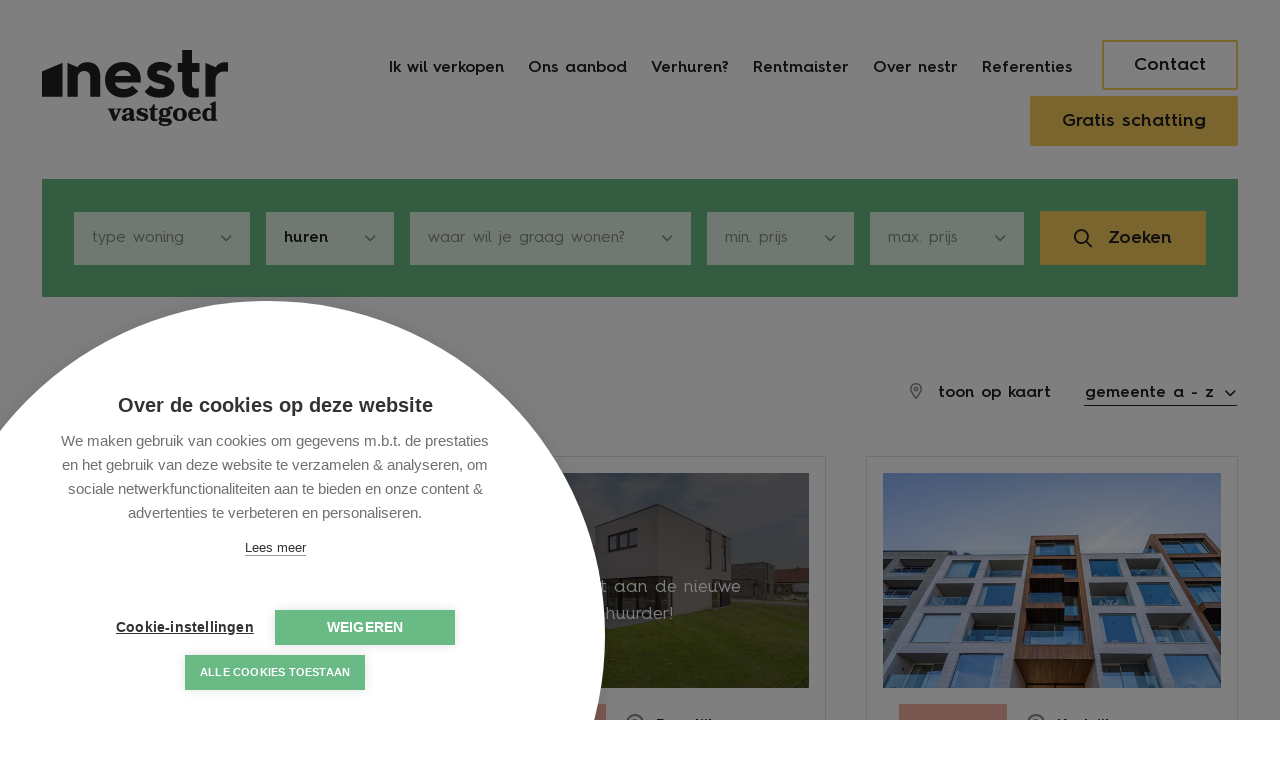

--- FILE ---
content_type: text/html; charset=utf-8
request_url: https://www.nestr.be/te-huur?sortdirection=asc&sortfield=city
body_size: 31407
content:


<!DOCTYPE html>
<html lang="nl-BE" class="no-js">
<head>
  <script>
    document.documentElement.className = document.documentElement.className.replace('no-js','js');
    function isLoading(){document.body.classList.add('js-loading');}
    function isComplete(){document.body.className = document.body.className.replace('js-loading','js-complete');}
    document.addEventListener('DOMContentLoaded', function(event) {
      isLoading();
    });
    window.addEventListener('load', function(event) {
      setTimeout(function () {
        isComplete();
      }, 400)
    });
    if (typeof (RP6_VARS) == "undefined") { RP6_VARS = {}; }
    if (typeof (RP6_TRACKING) == "undefined") { RP6_TRACKING = {}; }
    RP6_VARS.scroll = 'pagination';
    RP6_VARS.liveSearch = 'False';
</script>
  

<meta charset="UTF-8">
<meta name="Generator" content="Skarabee Skarabee Custom Office Website" />
<meta name="robots" content="NOODP">
<meta name="googlebot" content="NOODP">
<meta http-equiv="X-UA-Compatible" content="IE=edge">
<meta name="viewport" content="width=device-width, initial-scale=1, shrink-to-fit=no">
<title>Nestr Vastgoed | Ontdek ons aanbod te koop - Nestr vastgoed</title>

<meta name="format-detection" content="telephone=no">
<link rel="canonical" href="https://www.nestr.be/te-huur" />
<meta name="description" content="Op zoek naar een woning, villa, appartement of andere eigendom? Bekijk ons aanbod te huur en vind jouw ideale droomwoning. Niet gevonden wat je zocht? Laat dan jouw criteria achter en wij gaan op zoek voor jou!" />



    <meta property="og:title" content="Nestr Vastgoed | Ontdek ons aanbod te koop - Nestr vastgoed">
    <meta property="og:description" content="Op zoek naar een woning, villa, appartement of andere eigendom? Bekijk ons aanbod te huur en vind jouw ideale droomwoning. Niet gevonden wat je zocht? Laat dan jouw criteria achter en wij gaan op zoek voor jou!">
    <meta property="og:image" content="https://skarabeestatic.b-cdn.net/Views/Sites/Nestr/Images/logo.png">
    <meta property="og:type" content="website">
    <meta property="og:site_name" content="Nestr Vastgoed">
    <meta property="og:url" content="https://www.nestr.be/te-huur">
    <meta property="og:locale" content="nl_BE">


  <link rel="stylesheet" href="https://skarabeestatic.b-cdn.net/Views/Sites/Nestr/Styles/vendor.min.css?gmr220415=20250514">
<link rel="stylesheet" href="https://skarabeestatic.b-cdn.net/Views/Sites/Nestr/Styles/styles.min.css?gmr221013=20250514">
<link rel="stylesheet" href="https://skarabeestatic.b-cdn.net/Views/Sites/Nestr/Styles/icons.min.css?gmr220415=20250514">

  <link rel="apple-touch-icon" sizes="180x180" href="https://skarabeestatic.b-cdn.net/Views/Sites/Nestr/Images/favicons/apple-touch-icon.png">
<link rel="icon" type="image/png" sizes="32x32" href="https://skarabeestatic.b-cdn.net/Views/Sites/Nestr/Images/favicons/favicon-32x32.png">
<link rel="icon" type="image/png" sizes="16x16" href="https://skarabeestatic.b-cdn.net/Views/Sites/Nestr/Images/favicons/favicon-16x16.png">

<link rel="mask-icon" href="https://skarabeestatic.b-cdn.net/Views/Sites/Nestr/Images/favicons/safari-pinned-tab.svg" color="#69BA84">
<link rel="shortcut icon" href="https://skarabeestatic.b-cdn.net/Views/Sites/Nestr/Images/favicons/favicon.ico">
<meta name="msapplication-TileColor" content="#69BA84">
<meta name="msapplication-config" content="https://skarabeestatic.b-cdn.net/Views/Sites/Nestr/Images/favicons/browserconfig.xml">
<meta name="theme-color" content="#ffffff">

  
  




<script>var RP6_TRACKING = { FB: true }</script>
<!-- Facebook Pixel Code -->
<script>
  !function(f,b,e,v,n,t,s)
  {if(f.fbq)return;n=f.fbq=function(){n.callMethod?
  n.callMethod.apply(n,arguments):n.queue.push(arguments)};
  if(!f._fbq)f._fbq=n;n.push=n;n.loaded=!0;n.version='2.0';
  n.queue=[];t=b.createElement(e);t.async=!0;
  t.src=v;s=b.getElementsByTagName(e)[0];
  s.parentNode.insertBefore(t,s)}(window, document,'script',
  'https://connect.facebook.net/en_US/fbevents.js');
  fbq('init', '180267695673941');
  fbq('track', 'PageView');
</script>
<noscript>
  <img height="1" width="1" style="display:none" src="https://www.facebook.com/tr?id=180267695673941&ev=PageView&noscript=1"/>
</noscript>
<!-- End Facebook Pixel Code -->


    <script>var RP6_TRACKING = { GTM: true }</script>
    <!-- Google Tag Manager -->
    <script type="text/plain" data-consent="analytics">
(function(w,d,s,l,i){w[l]=w[l]||[];w[l].push({'gtm.start':
  new Date().getTime(),event:'gtm.js'});var f=d.getElementsByTagName(s)[0],
  j=d.createElement(s),dl=l!='dataLayer'?'&l='+l:'';j.async=true;j.src=
  'https://www.googletagmanager.com/gtm.js?id='+i+dl;f.parentNode.insertBefore(j,f);
  })(window,document,'script','dataLayer','G-4KBQ099YBD');</script>
    <!-- End Google Tag Manager -->


    <script>
        RP6_TRACKING = { GA: true };
    </script>
    <!-- Global Site Tag (gtag.js) - Google Analytics -->
    <script type="text/plain" data-consent="analytics" data-src="https://www.googletagmanager.com/gtag/js?id=G-4KBQ099YBD"></script>
    <script type="text/plain" data-consent="analytics">
  window.dataLayer = window.dataLayer || [];
  function gtag(){dataLayer.push(arguments);}
  gtag('js', new Date());
  gtag('set', { 'currency': 'EUR' });
  gtag('config', 'G-4KBQ099YBD', { 'anonymize_ip': true });
    </script>
<script src="https://cdn.cookiehub.eu/c2/67e0c6ac.js"></script><script type="text/javascript">
document.addEventListener("DOMContentLoaded", function(event) {
var cpm = {};
window.cookiehub.load(cpm);
});
</script><script data-main="v2.bootstrap" src="https://widgets.smooved.be/bootstrap/v2.bootstrap.min.js" defer></script>
<style type="text/css">.has-no-reservations{display:flex;flex-direction: column;align-items: center;justify-content: center;height: 100%;}
.js-reservation-full{display: none;}
footer[role=contentinfo]{z-index:200;}
.reservation-body .no-slots{ color: var(--black) !important; background-color: transparent !important; }
.reservation-body .no-slots p{ margin:0; }
.disabled-date-pills .btn-outline-primary:disabled{ color: var(--black) !important; }
@media (min-width: 576px){
  
}
@media (min-width: 768px){

}
@media (min-width: 992px){

}
@media (min-width: 1200px){

}
@media (min-width: 1680px){

}
@media (max-width: 575.98px){

}

@media (max-width: 1680px){

}
</style>
</head>
<body class="page-model--publicationsmodel page-type--publication_search publication_search page-name--forrent page--forrent">


    <!-- Google Tag Manager (noscript) --><noscript><iframe data-consent="analytics" data-src="https://www.googletagmanager.com/ns.html?id=G-4KBQ099YBD" height="0" width="0" style="display:none;visibility:hidden"></iframe></noscript><!-- End Google Tag Manager (noscript) -->
  <a href="#content" class="sr-only sr-only-focusable">Menu overslaan en naar de inhoud gaan</a>


<header role="banner">
  <nav class="navbar navbar--primary">
    <a href="/" class="navbar-brand">
      

    <svg xmlns="http://www.w3.org/2000/svg" viewBox="0 0 484.87 198.86" class="logo">
    <g class="baseline">
      <path d="M185.91 184.98 176 160.63c-1.26-3.28-1.88-4.53-4.53-4.88v-2.93h19.25v2.93c-3.56.35-4.33 1.19-3.07 4.6l4.88 12.14 4.88-12.07c1.33-3.42.28-4.33-3-4.67v-2.93h12.7v2.93c-2.44.35-3.42 1.67-4.67 4.88l-9.98 24.35h-6.56ZM217.3 185.88c-5.72 0-9.42-3.21-9.42-7.95 0-8.3 10.46-11.09 20.44-12.91v-3.28c0-4.33-.63-5.86-3.7-5.86-2.65 0-4.12 1.4-5.16 4.67-.98 2.93-2.93 4.19-5.44 4.19-2.3 0-3.98-1.4-3.98-4.33 0-5.16 6.56-8.65 15.7-8.65 7.12 0 13.32 2.65 13.32 10.46v16.12c0 1.88.7 2.65 1.88 2.65.49 0 1.19-.07 2.02-.49v3.56c-1.95 1.19-4.05 1.74-7.19 1.74-3.63 0-6.49-1.05-7.26-4.33-2.93 2.23-6.91 4.4-11.23 4.4Zm11.02-16.81c-5.65 1.12-9.42 2.79-9.42 6.63 0 2.58 1.74 3.77 3.84 3.77s3.91-.84 5.58-2.02v-8.37ZM276.88 174.51c0 7.33-6.35 11.51-14.44 11.51-4.26 0-8.65-1.53-10.81-3l-.84 1.95h-2.65l-2.51-11.44 2.37-.63c3.63 5.93 9.28 9 14.09 9 2.86 0 5.02-1.33 5.02-3.77 0-2.72-3.42-3.84-7.67-5.09-5.65-1.74-12.7-4.05-12.7-10.95 0-6.07 6-10.32 13.46-10.32 4.67 0 7.4 1.4 9.49 2.86l.84-1.81h2.58l2.09 10.19-2.58.77c-3-5.3-7.53-8.09-11.3-8.09-2.72 0-4.19 1.33-4.19 3.21 0 2.51 3.07 3.56 7.05 4.74 6.42 2.02 12.7 4.19 12.7 10.88ZM301.37 184.77c-1.95.63-5.09 1.19-7.67 1.19-6.63 0-10.74-2.23-10.74-9.49v-19.18h-3.84v-2.72c5.86-2.16 9.14-6.14 10.6-12.28h3.98v10.53h7.67v4.46h-7.67v19.18c0 3.49 1.47 4.74 3.77 4.74 1.19 0 2.86-.28 3.91-.7v4.26ZM330.95 155.12c2.58 2.09 3.98 5.02 3.98 8.51 0 6.91-5.58 11.86-14.72 11.86-3.63 0-4.95-.7-6.49-.7s-2.23.63-2.23 1.47c0 1.6 3.49 2.02 13.19 2.37 9.91.35 13.81 3.49 13.81 9.49 0 7.19-7.81 10.74-17.79 10.74-7.81 0-16.32-1.88-16.32-7.95 0-2.51 1.46-4.05 3.63-5.02-2.3-1.33-3.56-3.35-3.56-6.49 0-3.77 2.23-6.14 5.3-6.98-2.79-2.09-4.33-5.16-4.33-8.79 0-6.91 5.58-11.86 14.79-11.86 2.51 0 4.74.35 6.7 1.05 2.3-3 5.72-5.23 9.49-5.23 2.51 0 4.74 1.26 4.74 3.98 0 2.09-1.53 3.77-3.63 3.77-2.44 0-2.37-1.74-4.19-1.74-.84 0-1.67.56-2.37 1.54Zm-9.14 33.21c-3.14-.14-5.93-.35-8.23-.77-1.53.56-2.44 1.6-2.44 2.79 0 2.3 2.86 4.4 9.56 4.4 6.21 0 8.93-2.02 8.93-3.77 0-2.09-1.54-2.44-7.81-2.65Zm3.28-24.7c0-5.09-1.47-7.74-4.88-7.74s-4.95 2.65-4.95 7.74 1.47 7.74 4.95 7.74 4.88-2.58 4.88-7.74ZM377.55 168.86c0 9.98-7.05 17.16-18.14 17.16s-18.14-7.19-18.14-17.16 7.05-17.09 18.14-17.09 18.14 7.19 18.14 17.09Zm-11.02 0c0-8.23-1.74-12.91-7.12-12.91s-7.12 4.67-7.12 12.91 1.74 12.98 7.12 12.98 7.12-4.74 7.12-12.98ZM392.13 167.05c-.07.63-.07 1.26-.07 1.81 0 8.23 2.51 12.49 8.65 12.49 4.05 0 7.81-2.79 10.25-7.74l3.84 2.16c-3 6.14-7.39 10.26-15.42 10.26-11.51 0-18.35-7.19-18.35-17.16s6.98-17.09 17.23-17.09 15.56 5.86 15.56 15.28h-21.7Zm11.58-4.46c0-4.12-2.09-6.63-5.23-6.63-3.84 0-5.51 2.23-6.14 6.63h11.37ZM438.04 140.96l10.6-5.86h3.98v43.88c0 2.09.7 2.72 3.91 3.07v2.93c-4.95 0-9.77.28-14.65 1.05v-3.28c-2.09 2.09-5.09 3.28-9 3.28-8.72 0-14.86-6.7-14.86-17.16s6.14-17.09 14.86-17.09c3.91 0 6.91 1.26 9 3.28v-9.28c0-1.46-.49-2.09-1.74-2.09h-2.09v-2.72Zm3.84 18.7c-1.26-1.95-3.14-2.93-5.51-2.93-5.16 0-7.33 3.91-7.33 12.14s2.16 12.14 7.33 12.14c2.37 0 4.26-.91 5.51-2.86v-18.49Z"/>
    </g>
    <g class="nestr">
      <path class="favicon" d="M53.41 122.29H0V56.25l53.41-22.58v88.62zM151.86 77.6v-9c0-22.98-12.28-36.67-33.51-36.67-11.93 0-21.76 5.26-25.44 12.98L66.77 33.86v88.43h26.14V72.64c0-10.35 7.19-17.54 17.02-17.54 10.35 0 15.79 6.32 15.79 16.67v50.53h26.16V77.62h-.02Z"/>
      <path class="estr" d="M164.32 77.9c0-13.86 4.56-25.09 13.51-33.51 8.95-8.6 20.53-12.81 34.39-12.81s24.39 4.39 32.81 12.98c8.42 8.6 12.63 19.12 12.63 31.93 0 2.98-.18 5.79-.35 8.42h-66.85c.53 10.53 9.65 17.37 23.51 17.37 8.25 0 15.44-2.81 21.58-8.6l15.26 14.56c-10.35 10.7-23.16 16.14-38.07 16.14s-26.14-4.21-35.09-12.46c-8.95-8.42-13.33-19.47-13.33-33.34v-.7Zm67.02-10c0-8.25-8.6-14.74-19.12-14.74-11.4 0-20.7 6.49-21.4 14.74h40.53ZM282.75 92.81c4.91 5.79 14.21 9.65 24.21 9.65 8.95 0 13.33-2.46 13.33-7.19 0-1.75-1.05-3.16-2.98-4.21-1.93-1.05-5.44-2.28-10.7-3.51-5.26-1.23-9.3-2.46-11.93-3.33-13.51-4.74-20.35-12.81-20.35-24.56 0-8.95 3.33-15.97 10-20.88 6.67-5.09 14.74-7.54 24.39-7.54 12.46 0 22.46 3.86 30.35 11.4l-12.46 17.19c-4.74-4.39-11.05-6.49-18.6-6.49-5.61 0-8.77 2.28-8.77 5.61 0 2.28.88 3.51 3.68 4.74 3.33 1.4 10.7 2.63 20.53 6.14 14.56 4.91 21.76 13.33 21.76 25.09 0 18.07-12.98 29.83-38.95 29.83-17.19 0-30-5.26-38.6-15.79l15.09-16.14ZM365.39 57.55h-11.58V33.86h11.58V0h25.44v33.86h19.65v23.69h-19.65v31.58c0 8.42 3.33 11.76 11.23 11.76 1.4 0 3.68-.18 6.67-.7v23.16c-3.51.88-7.72 1.23-12.81 1.23-20.35 0-30.53-10.53-30.53-31.58V57.55ZM478.03 31.93c-11.71 0-20.95 4.76-25.2 13.17-.14.29.13-.29 0 0l-26.56-11.24v88.43h26.14V79.13c0-14.56 8.77-22.98 23.69-22.98 3.16 0 6.14.35 8.77.88V32.47c-2.81-.35-5.09-.53-6.84-.53Z"/>
    </g>
  </svg>



    </a>
        <button class="navbar-toggler" type="button" data-toggle="collapse" data-target="#navbarSupportedContent" aria-controls="navbarSupportedContent" aria-expanded="false" aria-label="Toggle navigation"><span class="navbar-toggler-icon"><span></span><span></span><span></span></span>
    </button>
    <div class="collapse navbar-collapse" id="navbarSupportedContent">
      



        <nav class="navigation navigation--primary" role="navigation">
    <ul class="nav nav--primary">
              <li class="nav-item ik-wil-verkopen">
                <a class="nav-link" href="/verkopen">
                  Ik wil verkopen
                </a>

                
              </li>
              <li class="nav-item ons-aanbod">
                <a class="nav-link" href="/aanbod">
                  Ons aanbod
                </a>

                
              </li>
              <li class="nav-item verhuren?">
                <a class="nav-link" href="/verhuren">
                  Verhuren?
                </a>

                
              </li>
              <li class="nav-item rentmaister">
                <a class="nav-link" href="/rentmaister">
                  Rentmaister
                </a>

                
              </li>
              <li class="nav-item over-nestr">
                <a class="nav-link" href="/over-nestr">
                  Over nestr
                </a>

                
              </li>
              <li class="nav-item referenties">
                <a class="nav-link" href="/referenties">
                  Referenties
                </a>

                
              </li>
              <li class="nav-item contact">
                <a class="btn btn-outline-primary" href="/contact">
                  Contact
                </a>

                
              </li>
              <li class="nav-item gratis-schatting">
                <a class="btn btn-primary" href="/gratis-schatting">
                  Gratis schatting
                </a>

                
              </li>

    </ul>
  </nav>



    </div>
  </nav>
</header>

  <div class="wrapper" role="document">
    


    


    




    <main id="content" role="main">

      
      




  <div class="searchbar searchbar--forrent">





<form class="form form-inline form--search" action="/te-huur" data-action-sale="/te-koop" data-action-rent="/te-huur">

        <input type="hidden" id="MinimumSoldPeriod" name="MinimumSoldPeriod" class="js-reloadFields" />
        <input type="hidden" id="SoldPeriod" name="SoldPeriod" value="45" class="js-reloadFields" />
        <input type="hidden" id="MinimumRentedPeriod" name="MinimumRentedPeriod" class="js-reloadFields" />
        <input type="hidden" id="RentedPeriod" name="RentedPeriod" value="45" class="js-reloadFields" />
        <input type="hidden" id="FlowStatus" name="FlowStatus" value="" class="js-reloadFields" />
        <input type="hidden" id="ExcludeProjectRelatedItems" name="ExcludeProjectRelatedItems" value="" class="js-reloadFields" />
        <input type="hidden" id="EstateTypes" name="EstateTypes" value="" class="js-reloadFields" />
        <input type="hidden" id="OpenHouse" name="OpenHouse" value="" class="js-reloadFields" />
        <input type="hidden" id="Categories" name="Categories" value="" class="js-reloadFields" />
        <input type="hidden" id="marketingtypes-excl" name="marketingtypes-excl" value="" class="js-reloadFields" />
        <input type="hidden" id="reference-notlike" name="reference-notlike" value="" class="js-reloadFields" />
        <input type="hidden" id="sorts-hidden" name="sorts" value="" class="js-reloadFields" />
        <input type="hidden" id="countries-excl" name="countries-excl" value="" class="js-reloadFields" />
            <input type="hidden" name="IncludeProjectModelDefaultTransactions" value="" />
        <input type="hidden" id="sortfield_hidden" name="sortfield" value="city" />
        <input type="hidden" id="sortdirection_hidden" name="sortdirection" value="ASC" />



                    <fieldset class="form-group form-group--sorts">
                        
                                <select class="form-control selectpicker" title='Type woning' name="sorts[]" id="sorts" data-style="" data-placeholder="Type woning" data-size='8' data-mobile='false' data-dropup-auto='false' multiple data-none-results-text='Geen resultaten' data-live-search='true' data-selected-text-format='count>2' data-count-selected-text='{0} geselecteerd'  >
                                            <optgroup label="Wonen">
                                                    <option value="Dwelling" >
                                                        Woning
                                                    </option>
                                                    <option value="Flat" >
                                                        Appartement
                                                    </option>
                                                    <option value="Parking" >
                                                        Garage - Parking
                                                    </option>
                                            </optgroup>
                                            <optgroup label="Bedrijfsvastgoed">
                                                    <option value="Shop" >
                                                        Winkelruimte
                                                    </option>
                                            </optgroup>
                                </select>

                    </fieldset>
                    <fieldset class="form-group form-group--transaction">
                        
                                    <select class="form-control selectpicker js-reloadFields" data-style="" title="Te kopen of huren" name="transactiontype" id="transactiontype" data-size='8' data-mobile='false' data-dropup-auto='false'>
                                            <option value="Sale" >
                                                Kopen
                                            </option>
                                            <option value="Rent" selected>
                                                Huren
                                            </option>
                                    </select>

                    </fieldset>



<fieldset class="form-group form-group--city">
    
    <select class="form-control selectpicker"
            title="Waar wil je graag wonen?"
            name="cities[]"
            id="cities"
            data-style=""
            
            
                          
            data-placeholder="Waar wil je graag wonen?"
            data-lowercasecities="false"
            data-subcity="false"
            data-customcities="false"
            
            data-show-subtext=true
            data-size='8' data-mobile='false' data-dropup-auto='false' multiple data-none-results-text='Geen resultaten' data-live-search='true' data-selected-text-format='count>2' data-count-selected-text='{0} geselecteerd'  >


                    <option value="Bissegem" data-subtext="8501" >
                        Bissegem
                    </option>
                    <option value="Deerlijk" data-subtext="8540" >
                        Deerlijk
                    </option>
                    <option value="Kortrijk" data-subtext="8500" >
                        Kortrijk
                    </option>
                    <option value="Kuurne" data-subtext="8520" >
                        Kuurne
                    </option>
    </select>

</fieldset>                    <fieldset class="form-group form-group--multiple form-group--price form-group--price__from">
                        
                        <select class="form-control selectpicker" title="Min. prijs" id="price-from" name="price-from"
                                data-style=""
                                data-rent="500,750,1000,1500,2000"
                                data-sale="50000,75000,100000,125000,150000,175000,200000,225000,250000,275000,300000,325000,350000,375000,400000,500000"
                                data-min="Geen minimum"
                                data-size='8' data-mobile='false' data-dropup-auto='false'>
                                <option value="">Geen minimum</option>
                                    <option value="500"
                                        >
                                        € 500
                                    </option>
                                    <option value="750"
                                        >
                                        € 750
                                    </option>
                                    <option value="1000"
                                        >
                                        € 1 000
                                    </option>
                                    <option value="1500"
                                        >
                                        € 1 500
                                    </option>
                                    <option value="2000"
                                        >
                                        € 2 000
                                    </option>
                        </select>
                    </fieldset>
                    <fieldset class="form-group form-group--multiple form-group--price form-group--price__from">                        
                        
                        <select class="form-control selectpicker" title="Max. prijs" id="price-to" name="price-to"
                                data-style=""
                                data-rent="500,750,1000,1500,2000,5000"
                                data-sale="100000,125000,150000,175000,200000,225000,250000,275000,300000,325000,350000,375000,400000,500000,750000"
                                data-max="Geen maximum"
                                data-size='8' data-mobile='false' data-dropup-auto='false'>
                                    <option value="500"
                                        >
                                        € 500
                                    </option>
                                    <option value="750"
                                        >
                                        € 750
                                    </option>
                                    <option value="1000"
                                        >
                                        € 1 000
                                    </option>
                                    <option value="1500"
                                        >
                                        € 1 500
                                    </option>
                                    <option value="2000"
                                        >
                                        € 2 000
                                    </option>
                                    <option value="5000"
                                        >
                                        € 5 000
                                    </option>

                                <option value="">Geen maximum</option>
                        </select>
                    </fieldset>

            <button type="submit" class="btn btn--search">
                <span class="btn__text js-totalCountValue">
                    Zoeken
                </span>
                
            </button>




</form>



  </div>



<div class="page-header page-header--default page-header--offer">
    <div class="container">
        <div class="row">
            <div class="col-12 col-md-5 col-lg-6">
                

    <h1 class="title">
            <span class="js-total-count">10</span>
 panden te huur    </h1>



            </div>
            <div class="col-12 col-md-7 col-lg-6">
                

<nav class="filter filter--pubs navbar navbar--offer">
    
    <div class="collapse navbar-collapse" id="navbarOffer">
        <ul class="navbar-nav navbar-nav--offer">

            <li class="nav-item nav-item--view">
                


    <div class="nav nav--view">
            <a href="#" data-view-mode="gallery" class="nav-link nav-link--gallery js-view-link">Lijst</a>
                            <a href="#" data-view-mode="map" class="nav-link nav-link--map js-view-link">toon op kaart</a>
    </div>

            </li>
        
            <li class="nav-item nav-item--sort">
                <span class="label">Sorteer op:</span>


        <select class="selectpicker" data-style="btn btn--sort" id="sortfields" title="Sorteer op">
                    <option value="/te-huur?sortdirection=desc&amp;sortfield=publication_modified" data-content="Meest recente"
                            >
                        Meest recente
                    </option>
                    <option value="/te-huur?sortdirection=asc&amp;sortfield=publication_modified" data-content="Oudste"
                            >
                        Oudste
                    </option>
                <option value="/te-huur?sortdirection=asc&amp;sortfield=price" data-content="Laagste prijs"
                        >
                    Laagste prijs
                </option>
                <option value="/te-huur?sortdirection=desc&amp;sortfield=price" data-content="Hoogste prijs"
                        >
                    Hoogste prijs
                </option>
                <option value="/te-huur?sortdirection=desc&amp;sortfield=city" data-content="Gemeente a - z"
                        selected>
                    Gemeente a - z
                </option>
                <option value="/te-huur?sortdirection=desc&amp;sortfield=city" data-content="Gemeente z - a"
                        >
                    Gemeente z - a
                </option>
        </select>
            </li>


        </ul>
    </div>
</nav>

            </div>
        </div>
    </div>
</div>

    <div class="container" id="pubs">

        <div id="pubs_card-deck" class="card-deck card-deck--gallery">






<div class="pub-8555991 card card--pub is-default is-rentedwithcontract is-sort-flat is-sold-or-rented is-rented is-cover is-3by2 has-address" style="order:1" data-modified="13/12/2025 15:35:24" data-id="7405265" data-lat="" data-lon="">

    <div class="card-img-top">




                



        <picture class="">
                    <source media="(max-width: 575px)" data-srcset="https://skarabeecmsfilestore.b-cdn.net/Public/FileStore.ashx?noError=true&amp;reference=111253053108188024201037008253242006193004042106&amp;width=600&amp;enlargeIfSmaller=false 1x, https://skarabeecmsfilestore.b-cdn.net/Public/FileStore.ashx?noError=true&amp;reference=111253053108188024201037008253242006193004042106&amp;width=1200&amp;enlargeIfSmaller=false 2x">
                    <source media="(max-width: 767px)" data-srcset="https://skarabeecmsfilestore.b-cdn.net/Public/FileStore.ashx?noError=true&amp;reference=111253053108188024201037008253242006193004042106&amp;width=256&amp;enlargeIfSmaller=false 1x, https://skarabeecmsfilestore.b-cdn.net/Public/FileStore.ashx?noError=true&amp;reference=111253053108188024201037008253242006193004042106&amp;width=512&amp;enlargeIfSmaller=false 2x">
                    <source media="(max-width: 991px)" data-srcset="https://skarabeecmsfilestore.b-cdn.net/Public/FileStore.ashx?noError=true&amp;reference=111253053108188024201037008253242006193004042106&amp;width=256&amp;enlargeIfSmaller=false 1x, https://skarabeecmsfilestore.b-cdn.net/Public/FileStore.ashx?noError=true&amp;reference=111253053108188024201037008253242006193004042106&amp;width=512&amp;enlargeIfSmaller=false 2x">
                    <source media="(max-width: 1199px)" data-srcset="https://skarabeecmsfilestore.b-cdn.net/Public/FileStore.ashx?noError=true&amp;reference=111253053108188024201037008253242006193004042106&amp;width=300&amp;enlargeIfSmaller=false 1x, https://skarabeecmsfilestore.b-cdn.net/Public/FileStore.ashx?noError=true&amp;reference=111253053108188024201037008253242006193004042106&amp;width=600&amp;enlargeIfSmaller=false 2x">
                    <img alt="Verhuurd appartement - Bissegem" class=" lazyload" data-src="https://skarabeecmsfilestore.b-cdn.net/Public/FileStore.ashx?noError=true&amp;reference=111253053108188024201037008253242006193004042106&amp;width=600&amp;enlargeIfSmaller=false" data-srcset="https://skarabeecmsfilestore.b-cdn.net/Public/FileStore.ashx?noError=true&amp;reference=111253053108188024201037008253242006193004042106&amp;width=600&amp;enlargeIfSmaller=false 1x, https://skarabeecmsfilestore.b-cdn.net/Public/FileStore.ashx?noError=true&amp;reference=111253053108188024201037008253242006193004042106&amp;width=1200&amp;enlargeIfSmaller=false 2x" loading="lazy" >

        </picture>
        

    </div>
    <div class="card-body">
            <div class="card-text has-transaction has-address">
                    <div class="card--transaction-type transaction-type is-rentedwithcontract">
                        Verhuurd
                    </div>
                

<span class='city'>Bissegem</span>            </div>
        

<h3 class='card-title'><div class='title is-flash-title'>Zopas volledig vernieuwd</div></h3>                
            </div>
    <div class="card-footer">


        

    <div class="d-flex pub--icons pub--icons--pub">
                            <dl class="pub__icon pub__icon--habitable">
                                <dt>Bewoonbare opp.</dt>
                                <dd>73 m&sup2;</dd>
                            </dl>
                            <dl class="pub__icon pub__icon--bed">
                                <dt>Slaapkamers</dt>
                                <dd>1</dd>
                            </dl>
                            <dl class="pub__icon pub__icon--bath">
                                <dt>Badkamers</dt>
                                <dd>1</dd>
                            </dl>
                                <dl class="pub__icon pub__icon--garage">
                                    <dt>Garage</dt>
                                    <dd class="has-garage mark--true">Ja</dd>
                                </dl>
                                <dl class="pub__icon pub__icon--terrace">
                                    <dt>Terras</dt>
                                    <dd class="has-elevator mark--true">Ja</dd>
                                </dl>
    </div>



        

<div class='card--price pub-price'></div>

    </div>
</div>





<div class="pub-8551244 card card--pub is-default is-rentedwithcontract is-sort-dwelling is-sold-or-rented is-rented is-cover is-3by2 has-address" style="order:2" data-modified="16/12/2025 14:39:36" data-id="7389988" data-lat="" data-lon="">

    <div class="card-img-top">




                



        <picture class="">
                    <source media="(max-width: 575px)" data-srcset="https://skarabeecmsfilestore.b-cdn.net/Public/FileStore.ashx?noError=true&amp;reference=077201205112056107185220067146209019115101123183&amp;width=600&amp;enlargeIfSmaller=false 1x, https://skarabeecmsfilestore.b-cdn.net/Public/FileStore.ashx?noError=true&amp;reference=077201205112056107185220067146209019115101123183&amp;width=1200&amp;enlargeIfSmaller=false 2x">
                    <source media="(max-width: 767px)" data-srcset="https://skarabeecmsfilestore.b-cdn.net/Public/FileStore.ashx?noError=true&amp;reference=077201205112056107185220067146209019115101123183&amp;width=256&amp;enlargeIfSmaller=false 1x, https://skarabeecmsfilestore.b-cdn.net/Public/FileStore.ashx?noError=true&amp;reference=077201205112056107185220067146209019115101123183&amp;width=512&amp;enlargeIfSmaller=false 2x">
                    <source media="(max-width: 991px)" data-srcset="https://skarabeecmsfilestore.b-cdn.net/Public/FileStore.ashx?noError=true&amp;reference=077201205112056107185220067146209019115101123183&amp;width=256&amp;enlargeIfSmaller=false 1x, https://skarabeecmsfilestore.b-cdn.net/Public/FileStore.ashx?noError=true&amp;reference=077201205112056107185220067146209019115101123183&amp;width=512&amp;enlargeIfSmaller=false 2x">
                    <source media="(max-width: 1199px)" data-srcset="https://skarabeecmsfilestore.b-cdn.net/Public/FileStore.ashx?noError=true&amp;reference=077201205112056107185220067146209019115101123183&amp;width=300&amp;enlargeIfSmaller=false 1x, https://skarabeecmsfilestore.b-cdn.net/Public/FileStore.ashx?noError=true&amp;reference=077201205112056107185220067146209019115101123183&amp;width=600&amp;enlargeIfSmaller=false 2x">
                    <img alt="Verhuurd woning - Deerlijk" class=" lazyload" data-src="https://skarabeecmsfilestore.b-cdn.net/Public/FileStore.ashx?noError=true&amp;reference=077201205112056107185220067146209019115101123183&amp;width=600&amp;enlargeIfSmaller=false" data-srcset="https://skarabeecmsfilestore.b-cdn.net/Public/FileStore.ashx?noError=true&amp;reference=077201205112056107185220067146209019115101123183&amp;width=600&amp;enlargeIfSmaller=false 1x, https://skarabeecmsfilestore.b-cdn.net/Public/FileStore.ashx?noError=true&amp;reference=077201205112056107185220067146209019115101123183&amp;width=1200&amp;enlargeIfSmaller=false 2x" loading="lazy" >

        </picture>
        

    </div>
    <div class="card-body">
            <div class="card-text has-transaction has-address">
                    <div class="card--transaction-type transaction-type is-rentedwithcontract">
                        Verhuurd
                    </div>
                

<span class='city'>Deerlijk</span>            </div>
        

<h3 class='card-title'><div class='title is-flash-title'>Nieuwbouw EPC A</div></h3>                
            </div>
    <div class="card-footer">


        

    <div class="d-flex pub--icons pub--icons--pub">
                            <dl class="pub__icon pub__icon--habitable">
                                <dt>Bewoonbare opp.</dt>
                                <dd>137 m&sup2;</dd>
                            </dl>
                            <dl class="pub__icon pub__icon--area">
                                <dt>Opp. perceel</dt>
                                <dd>370 m&sup2;</dd>
                            </dl>
                            <dl class="pub__icon pub__icon--bed">
                                <dt>Slaapkamers</dt>
                                <dd>3</dd>
                            </dl>
                            <dl class="pub__icon pub__icon--bath">
                                <dt>Badkamers</dt>
                                <dd>1</dd>
                            </dl>
    </div>



        

<div class='card--price pub-price'></div>

    </div>
</div>





<a href="/detail/huren-appartement-kortrijk/7413640?dosearch=True&pageindex=1&pagesize=13&rentedperiod=45&searchpage=ForRent&soldperiod=45&sortdirection=ASC&sortfield=city&transactiontype=Rent" title="Te huur appartement - Kortrijk" class="pub-8557750 card card--pub is-default is-forrent is-forrent has-detail is-sort-flat is-cover is-3by2 has-address" style="order:3" data-modified="2/01/2026 18:36:11" data-id="7413640" data-lat="50.8291799102563" data-lon="3.2582369418878">

    <div class="card-img-top">




                



        <picture class="">
                    <source media="(max-width: 575px)" data-srcset="https://skarabeecmsfilestore.b-cdn.net/Public/FileStore.ashx?noError=true&amp;reference=251110160076168059129010165210222047048103252068&amp;width=600&amp;enlargeIfSmaller=false 1x, https://skarabeecmsfilestore.b-cdn.net/Public/FileStore.ashx?noError=true&amp;reference=251110160076168059129010165210222047048103252068&amp;width=1200&amp;enlargeIfSmaller=false 2x">
                    <source media="(max-width: 767px)" data-srcset="https://skarabeecmsfilestore.b-cdn.net/Public/FileStore.ashx?noError=true&amp;reference=251110160076168059129010165210222047048103252068&amp;width=256&amp;enlargeIfSmaller=false 1x, https://skarabeecmsfilestore.b-cdn.net/Public/FileStore.ashx?noError=true&amp;reference=251110160076168059129010165210222047048103252068&amp;width=512&amp;enlargeIfSmaller=false 2x">
                    <source media="(max-width: 991px)" data-srcset="https://skarabeecmsfilestore.b-cdn.net/Public/FileStore.ashx?noError=true&amp;reference=251110160076168059129010165210222047048103252068&amp;width=256&amp;enlargeIfSmaller=false 1x, https://skarabeecmsfilestore.b-cdn.net/Public/FileStore.ashx?noError=true&amp;reference=251110160076168059129010165210222047048103252068&amp;width=512&amp;enlargeIfSmaller=false 2x">
                    <source media="(max-width: 1199px)" data-srcset="https://skarabeecmsfilestore.b-cdn.net/Public/FileStore.ashx?noError=true&amp;reference=251110160076168059129010165210222047048103252068&amp;width=300&amp;enlargeIfSmaller=false 1x, https://skarabeecmsfilestore.b-cdn.net/Public/FileStore.ashx?noError=true&amp;reference=251110160076168059129010165210222047048103252068&amp;width=600&amp;enlargeIfSmaller=false 2x">
                    <img alt="Te huur appartement - Kortrijk" class=" lazyload" data-src="https://skarabeecmsfilestore.b-cdn.net/Public/FileStore.ashx?noError=true&amp;reference=251110160076168059129010165210222047048103252068&amp;width=600&amp;enlargeIfSmaller=false" data-srcset="https://skarabeecmsfilestore.b-cdn.net/Public/FileStore.ashx?noError=true&amp;reference=251110160076168059129010165210222047048103252068&amp;width=600&amp;enlargeIfSmaller=false 1x, https://skarabeecmsfilestore.b-cdn.net/Public/FileStore.ashx?noError=true&amp;reference=251110160076168059129010165210222047048103252068&amp;width=1200&amp;enlargeIfSmaller=false 2x" loading="lazy" >

        </picture>
        

    </div>
    <div class="card-body">
            <div class="card-text has-transaction has-address">
                    <div class="card--transaction-type transaction-type is-forrent is-forrent">
                        Te huur
                    </div>
                

<span class='city'>Kortrijk</span>            </div>
        

<h3 class='card-title'><div class='title is-flash-title'>Stijlvol gemeubelde short stay</div></h3>                
            </div>
    <div class="card-footer">
        

    <div class="d-flex pub--icons pub--icons--pub">
                            <dl class="pub__icon pub__icon--habitable">
                                <dt>Bewoonbare opp.</dt>
                                <dd>75 m&sup2;</dd>
                            </dl>
                            <dl class="pub__icon pub__icon--bed">
                                <dt>Slaapkamers</dt>
                                <dd>2</dd>
                            </dl>
                            <dl class="pub__icon pub__icon--bath">
                                <dt>Badkamers</dt>
                                <dd>1</dd>
                            </dl>
                                <dl class="pub__icon pub__icon--terrace">
                                    <dt>Terras</dt>
                                    <dd class="has-elevator mark--true">Ja</dd>
                                </dl>
                                <dl class="pub__icon pub__icon--elevator">
                                    <dt>Lift</dt>
                                    <dd class="has-elevator mark--true">Ja</dd>
                                </dl>
    </div>



        

<div class='card--price pub-price'><span class='pub-price__value'><span class=eurosign>€</span> 1 418</span></div>

            <span class="btn btn--more sr-only">
                Meer info
            </span>
    </div>
</a>





<div class="pub-8561491 card card--pub is-default is-rentedwithcontract is-sort-parking is-sold-or-rented is-rented is-cover is-3by2 has-address" style="order:4" data-modified="19/01/2026 17:47:44" data-id="7429684" data-lat="" data-lon="">

    <div class="card-img-top">




                



        <picture class="">
                    <source media="(max-width: 575px)" data-srcset="https://skarabeecmsfilestore.b-cdn.net/Public/FileStore.ashx?noError=true&amp;reference=179227137147233095159008251038144080025042011068&amp;width=600&amp;enlargeIfSmaller=false 1x, https://skarabeecmsfilestore.b-cdn.net/Public/FileStore.ashx?noError=true&amp;reference=179227137147233095159008251038144080025042011068&amp;width=1200&amp;enlargeIfSmaller=false 2x">
                    <source media="(max-width: 767px)" data-srcset="https://skarabeecmsfilestore.b-cdn.net/Public/FileStore.ashx?noError=true&amp;reference=179227137147233095159008251038144080025042011068&amp;width=256&amp;enlargeIfSmaller=false 1x, https://skarabeecmsfilestore.b-cdn.net/Public/FileStore.ashx?noError=true&amp;reference=179227137147233095159008251038144080025042011068&amp;width=512&amp;enlargeIfSmaller=false 2x">
                    <source media="(max-width: 991px)" data-srcset="https://skarabeecmsfilestore.b-cdn.net/Public/FileStore.ashx?noError=true&amp;reference=179227137147233095159008251038144080025042011068&amp;width=256&amp;enlargeIfSmaller=false 1x, https://skarabeecmsfilestore.b-cdn.net/Public/FileStore.ashx?noError=true&amp;reference=179227137147233095159008251038144080025042011068&amp;width=512&amp;enlargeIfSmaller=false 2x">
                    <source media="(max-width: 1199px)" data-srcset="https://skarabeecmsfilestore.b-cdn.net/Public/FileStore.ashx?noError=true&amp;reference=179227137147233095159008251038144080025042011068&amp;width=300&amp;enlargeIfSmaller=false 1x, https://skarabeecmsfilestore.b-cdn.net/Public/FileStore.ashx?noError=true&amp;reference=179227137147233095159008251038144080025042011068&amp;width=600&amp;enlargeIfSmaller=false 2x">
                    <img alt="Verhuurd garage - Kortrijk" class=" lazyload" data-src="https://skarabeecmsfilestore.b-cdn.net/Public/FileStore.ashx?noError=true&amp;reference=179227137147233095159008251038144080025042011068&amp;width=600&amp;enlargeIfSmaller=false" data-srcset="https://skarabeecmsfilestore.b-cdn.net/Public/FileStore.ashx?noError=true&amp;reference=179227137147233095159008251038144080025042011068&amp;width=600&amp;enlargeIfSmaller=false 1x, https://skarabeecmsfilestore.b-cdn.net/Public/FileStore.ashx?noError=true&amp;reference=179227137147233095159008251038144080025042011068&amp;width=1200&amp;enlargeIfSmaller=false 2x" loading="lazy" >

        </picture>
        

    </div>
    <div class="card-body">
            <div class="card-text has-transaction has-address">
                    <div class="card--transaction-type transaction-type is-rentedwithcontract">
                        Verhuurd
                    </div>
                

<span class='city'>Kortrijk</span>            </div>
        

<h3 class='card-title'><div class='title is-flash-title'>Ondergrondse garage Residentie Vlaskaai</div></h3>                
            </div>
    <div class="card-footer">


        

    <div class="d-flex pub--icons pub--icons--pub">
                            <dl class="pub__icon pub__icon--habitable">
                                <dt>Bewoonbare opp.</dt>
                                <dd>18 m&sup2;</dd>
                            </dl>
                                <dl class="pub__icon pub__icon--garage">
                                    <dt>Garage</dt>
                                    <dd class="has-garage mark--true">Ja</dd>
                                </dl>
    </div>



        

<div class='card--price pub-price'></div>

    </div>
</div>





<a href="/detail/huren-studio-appartement-kortrijk/7430981?dosearch=True&pageindex=1&pagesize=13&rentedperiod=45&searchpage=ForRent&soldperiod=45&sortdirection=ASC&sortfield=city&transactiontype=Rent" title="Te huur studio - Kortrijk" class="pub-8561760 card card--pub is-default is-forrent is-forrent has-detail is-sort-flat is-cover is-3by2 has-address" style="order:5" data-modified="12/01/2026 10:50:12" data-id="7430981" data-lat="50.8291799102563" data-lon="3.2582369418878">

    <div class="card-img-top">




                



        <picture class="">
                    <source media="(max-width: 575px)" data-srcset="https://skarabeecmsfilestore.b-cdn.net/Public/FileStore.ashx?noError=true&amp;reference=191156245246083008150027074202166134111058053141&amp;width=600&amp;enlargeIfSmaller=false 1x, https://skarabeecmsfilestore.b-cdn.net/Public/FileStore.ashx?noError=true&amp;reference=191156245246083008150027074202166134111058053141&amp;width=1200&amp;enlargeIfSmaller=false 2x">
                    <source media="(max-width: 767px)" data-srcset="https://skarabeecmsfilestore.b-cdn.net/Public/FileStore.ashx?noError=true&amp;reference=191156245246083008150027074202166134111058053141&amp;width=256&amp;enlargeIfSmaller=false 1x, https://skarabeecmsfilestore.b-cdn.net/Public/FileStore.ashx?noError=true&amp;reference=191156245246083008150027074202166134111058053141&amp;width=512&amp;enlargeIfSmaller=false 2x">
                    <source media="(max-width: 991px)" data-srcset="https://skarabeecmsfilestore.b-cdn.net/Public/FileStore.ashx?noError=true&amp;reference=191156245246083008150027074202166134111058053141&amp;width=256&amp;enlargeIfSmaller=false 1x, https://skarabeecmsfilestore.b-cdn.net/Public/FileStore.ashx?noError=true&amp;reference=191156245246083008150027074202166134111058053141&amp;width=512&amp;enlargeIfSmaller=false 2x">
                    <source media="(max-width: 1199px)" data-srcset="https://skarabeecmsfilestore.b-cdn.net/Public/FileStore.ashx?noError=true&amp;reference=191156245246083008150027074202166134111058053141&amp;width=300&amp;enlargeIfSmaller=false 1x, https://skarabeecmsfilestore.b-cdn.net/Public/FileStore.ashx?noError=true&amp;reference=191156245246083008150027074202166134111058053141&amp;width=600&amp;enlargeIfSmaller=false 2x">
                    <img alt="Te huur studio - Kortrijk" class=" lazyload" data-src="https://skarabeecmsfilestore.b-cdn.net/Public/FileStore.ashx?noError=true&amp;reference=191156245246083008150027074202166134111058053141&amp;width=600&amp;enlargeIfSmaller=false" data-srcset="https://skarabeecmsfilestore.b-cdn.net/Public/FileStore.ashx?noError=true&amp;reference=191156245246083008150027074202166134111058053141&amp;width=600&amp;enlargeIfSmaller=false 1x, https://skarabeecmsfilestore.b-cdn.net/Public/FileStore.ashx?noError=true&amp;reference=191156245246083008150027074202166134111058053141&amp;width=1200&amp;enlargeIfSmaller=false 2x" loading="lazy" >

        </picture>
        

    </div>
    <div class="card-body">
            <div class="card-text has-transaction has-address">
                    <div class="card--transaction-type transaction-type is-forrent is-forrent">
                        Te huur
                    </div>
                

<span class='city'>Kortrijk</span>            </div>
        

<h3 class='card-title'><div class='title is-flash-title'>Studio gemeubeld short stay</div></h3>                
            </div>
    <div class="card-footer">
        

    <div class="d-flex pub--icons pub--icons--pub">
                            <dl class="pub__icon pub__icon--habitable">
                                <dt>Bewoonbare opp.</dt>
                                <dd>45 m&sup2;</dd>
                            </dl>
                            <dl class="pub__icon pub__icon--bed">
                                <dt>Slaapkamers</dt>
                                <dd>1</dd>
                            </dl>
                            <dl class="pub__icon pub__icon--bath">
                                <dt>Badkamers</dt>
                                <dd>1</dd>
                            </dl>
                                <dl class="pub__icon pub__icon--terrace">
                                    <dt>Terras</dt>
                                    <dd class="has-elevator mark--true">Ja</dd>
                                </dl>
                                <dl class="pub__icon pub__icon--elevator">
                                    <dt>Lift</dt>
                                    <dd class="has-elevator mark--true">Ja</dd>
                                </dl>
    </div>



        

<div class='card--price pub-price'><span class='pub-price__value'><span class=eurosign>€</span> 1 029</span></div>

            <span class="btn btn--more sr-only">
                Meer info
            </span>
    </div>
</a>





<a href="/detail/huren-appartement-kortrijk/7430998?dosearch=True&pageindex=1&pagesize=13&rentedperiod=45&searchpage=ForRent&soldperiod=45&sortdirection=ASC&sortfield=city&transactiontype=Rent" title="Te huur | Onder reservatie appartement - Kortrijk" class="pub-8561761 card card--pub is-default is-forrentreserved is-forrent has-detail is-sort-flat is-topper is-pidk is-cover is-3by2 has-address" style="order:6" data-modified="15/01/2026 12:47:34" data-id="7430998" data-lat="50.8355" data-lon="3.26656">

    <div class="card-img-top">


                            <span class="badge badge--pub is-option">in optie</span>


                



        <picture class="">
                    <source media="(max-width: 575px)" data-srcset="https://skarabeecmsfilestore.b-cdn.net/Public/FileStore.ashx?noError=true&amp;reference=237028230221007085169205084215075135035137008239&amp;width=600&amp;enlargeIfSmaller=false 1x, https://skarabeecmsfilestore.b-cdn.net/Public/FileStore.ashx?noError=true&amp;reference=237028230221007085169205084215075135035137008239&amp;width=1200&amp;enlargeIfSmaller=false 2x">
                    <source media="(max-width: 767px)" data-srcset="https://skarabeecmsfilestore.b-cdn.net/Public/FileStore.ashx?noError=true&amp;reference=237028230221007085169205084215075135035137008239&amp;width=256&amp;enlargeIfSmaller=false 1x, https://skarabeecmsfilestore.b-cdn.net/Public/FileStore.ashx?noError=true&amp;reference=237028230221007085169205084215075135035137008239&amp;width=512&amp;enlargeIfSmaller=false 2x">
                    <source media="(max-width: 991px)" data-srcset="https://skarabeecmsfilestore.b-cdn.net/Public/FileStore.ashx?noError=true&amp;reference=237028230221007085169205084215075135035137008239&amp;width=256&amp;enlargeIfSmaller=false 1x, https://skarabeecmsfilestore.b-cdn.net/Public/FileStore.ashx?noError=true&amp;reference=237028230221007085169205084215075135035137008239&amp;width=512&amp;enlargeIfSmaller=false 2x">
                    <source media="(max-width: 1199px)" data-srcset="https://skarabeecmsfilestore.b-cdn.net/Public/FileStore.ashx?noError=true&amp;reference=237028230221007085169205084215075135035137008239&amp;width=300&amp;enlargeIfSmaller=false 1x, https://skarabeecmsfilestore.b-cdn.net/Public/FileStore.ashx?noError=true&amp;reference=237028230221007085169205084215075135035137008239&amp;width=600&amp;enlargeIfSmaller=false 2x">
                    <img alt="Te huur | Onder reservatie appartement - Kortrijk" class=" lazyload" data-src="https://skarabeecmsfilestore.b-cdn.net/Public/FileStore.ashx?noError=true&amp;reference=237028230221007085169205084215075135035137008239&amp;width=600&amp;enlargeIfSmaller=false" data-srcset="https://skarabeecmsfilestore.b-cdn.net/Public/FileStore.ashx?noError=true&amp;reference=237028230221007085169205084215075135035137008239&amp;width=600&amp;enlargeIfSmaller=false 1x, https://skarabeecmsfilestore.b-cdn.net/Public/FileStore.ashx?noError=true&amp;reference=237028230221007085169205084215075135035137008239&amp;width=1200&amp;enlargeIfSmaller=false 2x" loading="lazy" >

        </picture>
        

    </div>
    <div class="card-body">
            <div class="card-text has-transaction has-address">
                    <div class="card--transaction-type transaction-type is-forrentreserved is-forrent">
                        Te huur
                    </div>
                

<span class='city'>Kortrijk</span>            </div>
        

<h3 class='card-title'><div class='title is-flash-title'>Art-deco 3-slpk incl parking</div></h3>                
            </div>
    <div class="card-footer">
        

    <div class="d-flex pub--icons pub--icons--pub">
                            <dl class="pub__icon pub__icon--habitable">
                                <dt>Bewoonbare opp.</dt>
                                <dd>148 m&sup2;</dd>
                            </dl>
                            <dl class="pub__icon pub__icon--bed">
                                <dt>Slaapkamers</dt>
                                <dd>3</dd>
                            </dl>
                            <dl class="pub__icon pub__icon--bath">
                                <dt>Badkamers</dt>
                                <dd>1</dd>
                            </dl>
                                <dl class="pub__icon pub__icon--terrace">
                                    <dt>Terras</dt>
                                    <dd class="has-elevator mark--true">Ja</dd>
                                </dl>
                                <dl class="pub__icon pub__icon--elevator">
                                    <dt>Lift</dt>
                                    <dd class="has-elevator mark--true">Ja</dd>
                                </dl>
    </div>



        

<div class='card--price pub-price'><span class='pub-price__value'><span class=eurosign>€</span> 1 275</span></div>

            <span class="btn btn--more sr-only">
                Meer info
            </span>
    </div>
</a>





<a href="/detail/huren-parkeerkelder-garage-parking-kortrijk/7432756?dosearch=True&pageindex=1&pagesize=13&rentedperiod=45&searchpage=ForRent&soldperiod=45&sortdirection=ASC&sortfield=city&transactiontype=Rent" title="Te huur parkeerkelder - Kortrijk" class="pub-8562171 card card--pub is-default is-forrent is-forrent has-detail is-sort-parking is-cover is-3by2 has-address" style="order:7" data-modified="12/01/2026 10:50:14" data-id="7432756" data-lat="50.83014" data-lon="3.25695">

    <div class="card-img-top">




                



        <picture class="">
                    <source media="(max-width: 575px)" data-srcset="https://skarabeecmsfilestore.b-cdn.net/Public/FileStore.ashx?noError=true&amp;reference=145196216043029072227137089007010030036218212066&amp;width=600&amp;enlargeIfSmaller=false 1x, https://skarabeecmsfilestore.b-cdn.net/Public/FileStore.ashx?noError=true&amp;reference=145196216043029072227137089007010030036218212066&amp;width=1200&amp;enlargeIfSmaller=false 2x">
                    <source media="(max-width: 767px)" data-srcset="https://skarabeecmsfilestore.b-cdn.net/Public/FileStore.ashx?noError=true&amp;reference=145196216043029072227137089007010030036218212066&amp;width=256&amp;enlargeIfSmaller=false 1x, https://skarabeecmsfilestore.b-cdn.net/Public/FileStore.ashx?noError=true&amp;reference=145196216043029072227137089007010030036218212066&amp;width=512&amp;enlargeIfSmaller=false 2x">
                    <source media="(max-width: 991px)" data-srcset="https://skarabeecmsfilestore.b-cdn.net/Public/FileStore.ashx?noError=true&amp;reference=145196216043029072227137089007010030036218212066&amp;width=256&amp;enlargeIfSmaller=false 1x, https://skarabeecmsfilestore.b-cdn.net/Public/FileStore.ashx?noError=true&amp;reference=145196216043029072227137089007010030036218212066&amp;width=512&amp;enlargeIfSmaller=false 2x">
                    <source media="(max-width: 1199px)" data-srcset="https://skarabeecmsfilestore.b-cdn.net/Public/FileStore.ashx?noError=true&amp;reference=145196216043029072227137089007010030036218212066&amp;width=300&amp;enlargeIfSmaller=false 1x, https://skarabeecmsfilestore.b-cdn.net/Public/FileStore.ashx?noError=true&amp;reference=145196216043029072227137089007010030036218212066&amp;width=600&amp;enlargeIfSmaller=false 2x">
                    <img alt="Te huur parkeerkelder - Kortrijk" class=" lazyload" data-src="https://skarabeecmsfilestore.b-cdn.net/Public/FileStore.ashx?noError=true&amp;reference=145196216043029072227137089007010030036218212066&amp;width=600&amp;enlargeIfSmaller=false" data-srcset="https://skarabeecmsfilestore.b-cdn.net/Public/FileStore.ashx?noError=true&amp;reference=145196216043029072227137089007010030036218212066&amp;width=600&amp;enlargeIfSmaller=false 1x, https://skarabeecmsfilestore.b-cdn.net/Public/FileStore.ashx?noError=true&amp;reference=145196216043029072227137089007010030036218212066&amp;width=1200&amp;enlargeIfSmaller=false 2x" loading="lazy" >

        </picture>
        

    </div>
    <div class="card-body">
            <div class="card-text has-transaction has-address">
                    <div class="card--transaction-type transaction-type is-forrent is-forrent">
                        Te huur
                    </div>
                

<span class='city'>Kortrijk</span>            </div>
        

<h3 class='card-title'><div class='title is-flash-title'>Ondergrondse staanplaats</div></h3>                
            </div>
    <div class="card-footer">
        

    <div class="d-flex pub--icons pub--icons--pub">
                            <dl class="pub__icon pub__icon--habitable">
                                <dt>Bewoonbare opp.</dt>
                                <dd>18 m&sup2;</dd>
                            </dl>
                                <dl class="pub__icon pub__icon--garage">
                                    <dt>Garage</dt>
                                    <dd class="has-garage mark--true">Ja</dd>
                                </dl>
    </div>



        

<div class='card--price pub-price'><span class='pub-price__value'><span class=eurosign>€</span> 70</span></div>

            <span class="btn btn--more sr-only">
                Meer info
            </span>
    </div>
</a>





<a href="/detail/huren-benedenwoning-appartement-kuurne/7375629?dosearch=True&pageindex=1&pagesize=13&rentedperiod=45&searchpage=ForRent&soldperiod=45&sortdirection=ASC&sortfield=city&transactiontype=Rent" title="Te huur benedenwoning - Kuurne" class="pub-8537028 card card--pub is-default is-forrent is-forrent has-detail is-sort-flat is-cover is-3by2 has-address" style="order:8" data-modified="14/01/2026 18:45:57" data-id="7375629" data-lat="50.859889" data-lon="3.274444">

    <div class="card-img-top">




                



        <picture class="">
                    <source media="(max-width: 575px)" data-srcset="https://skarabeecmsfilestore.b-cdn.net/Public/FileStore.ashx?noError=true&amp;reference=071207146173235080141248129226081022180062001086&amp;width=600&amp;enlargeIfSmaller=false 1x, https://skarabeecmsfilestore.b-cdn.net/Public/FileStore.ashx?noError=true&amp;reference=071207146173235080141248129226081022180062001086&amp;width=1200&amp;enlargeIfSmaller=false 2x">
                    <source media="(max-width: 767px)" data-srcset="https://skarabeecmsfilestore.b-cdn.net/Public/FileStore.ashx?noError=true&amp;reference=071207146173235080141248129226081022180062001086&amp;width=256&amp;enlargeIfSmaller=false 1x, https://skarabeecmsfilestore.b-cdn.net/Public/FileStore.ashx?noError=true&amp;reference=071207146173235080141248129226081022180062001086&amp;width=512&amp;enlargeIfSmaller=false 2x">
                    <source media="(max-width: 991px)" data-srcset="https://skarabeecmsfilestore.b-cdn.net/Public/FileStore.ashx?noError=true&amp;reference=071207146173235080141248129226081022180062001086&amp;width=256&amp;enlargeIfSmaller=false 1x, https://skarabeecmsfilestore.b-cdn.net/Public/FileStore.ashx?noError=true&amp;reference=071207146173235080141248129226081022180062001086&amp;width=512&amp;enlargeIfSmaller=false 2x">
                    <source media="(max-width: 1199px)" data-srcset="https://skarabeecmsfilestore.b-cdn.net/Public/FileStore.ashx?noError=true&amp;reference=071207146173235080141248129226081022180062001086&amp;width=300&amp;enlargeIfSmaller=false 1x, https://skarabeecmsfilestore.b-cdn.net/Public/FileStore.ashx?noError=true&amp;reference=071207146173235080141248129226081022180062001086&amp;width=600&amp;enlargeIfSmaller=false 2x">
                    <img alt="Te huur benedenwoning - Kuurne" class=" lazyload" data-src="https://skarabeecmsfilestore.b-cdn.net/Public/FileStore.ashx?noError=true&amp;reference=071207146173235080141248129226081022180062001086&amp;width=600&amp;enlargeIfSmaller=false" data-srcset="https://skarabeecmsfilestore.b-cdn.net/Public/FileStore.ashx?noError=true&amp;reference=071207146173235080141248129226081022180062001086&amp;width=600&amp;enlargeIfSmaller=false 1x, https://skarabeecmsfilestore.b-cdn.net/Public/FileStore.ashx?noError=true&amp;reference=071207146173235080141248129226081022180062001086&amp;width=1200&amp;enlargeIfSmaller=false 2x" loading="lazy" >

        </picture>
        

    </div>
    <div class="card-body">
            <div class="card-text has-transaction has-address">
                    <div class="card--transaction-type transaction-type is-forrent is-forrent">
                        Te huur
                    </div>
                

<span class='city'>Kuurne</span>            </div>
        

<h3 class='card-title'><div class='title is-flash-title'>Gelijkvloers app. met tuintje</div></h3>                
            </div>
    <div class="card-footer">
        

    <div class="d-flex pub--icons pub--icons--pub">
                            <dl class="pub__icon pub__icon--habitable">
                                <dt>Bewoonbare opp.</dt>
                                <dd>103 m&sup2;</dd>
                            </dl>
                            <dl class="pub__icon pub__icon--bed">
                                <dt>Slaapkamers</dt>
                                <dd>2</dd>
                            </dl>
                            <dl class="pub__icon pub__icon--bath">
                                <dt>Badkamers</dt>
                                <dd>1</dd>
                            </dl>
                                <dl class="pub__icon pub__icon--terrace">
                                    <dt>Terras</dt>
                                    <dd class="has-elevator mark--true">Ja</dd>
                                </dl>
    </div>



        

<div class='card--price pub-price'><span class='pub-price__value'><span class=eurosign>€</span> 800</span></div>

            <span class="btn btn--more sr-only">
                Meer info
            </span>
    </div>
</a>





<div class="pub-8557089 card card--pub is-default is-rentedwithcontract is-sort-shop is-sold-or-rented is-rented is-cover is-3by2 has-address" style="order:9" data-modified="2/01/2026 11:37:40" data-id="7411198" data-lat="" data-lon="">

    <div class="card-img-top">




                



        <picture class="">
                    <source media="(max-width: 575px)" data-srcset="https://skarabeecmsfilestore.b-cdn.net/Public/FileStore.ashx?noError=true&amp;reference=125169145044213007206133040221253159009100223171&amp;width=600&amp;enlargeIfSmaller=false 1x, https://skarabeecmsfilestore.b-cdn.net/Public/FileStore.ashx?noError=true&amp;reference=125169145044213007206133040221253159009100223171&amp;width=1200&amp;enlargeIfSmaller=false 2x">
                    <source media="(max-width: 767px)" data-srcset="https://skarabeecmsfilestore.b-cdn.net/Public/FileStore.ashx?noError=true&amp;reference=125169145044213007206133040221253159009100223171&amp;width=256&amp;enlargeIfSmaller=false 1x, https://skarabeecmsfilestore.b-cdn.net/Public/FileStore.ashx?noError=true&amp;reference=125169145044213007206133040221253159009100223171&amp;width=512&amp;enlargeIfSmaller=false 2x">
                    <source media="(max-width: 991px)" data-srcset="https://skarabeecmsfilestore.b-cdn.net/Public/FileStore.ashx?noError=true&amp;reference=125169145044213007206133040221253159009100223171&amp;width=256&amp;enlargeIfSmaller=false 1x, https://skarabeecmsfilestore.b-cdn.net/Public/FileStore.ashx?noError=true&amp;reference=125169145044213007206133040221253159009100223171&amp;width=512&amp;enlargeIfSmaller=false 2x">
                    <source media="(max-width: 1199px)" data-srcset="https://skarabeecmsfilestore.b-cdn.net/Public/FileStore.ashx?noError=true&amp;reference=125169145044213007206133040221253159009100223171&amp;width=300&amp;enlargeIfSmaller=false 1x, https://skarabeecmsfilestore.b-cdn.net/Public/FileStore.ashx?noError=true&amp;reference=125169145044213007206133040221253159009100223171&amp;width=600&amp;enlargeIfSmaller=false 2x">
                    <img alt="Verhuurd commerci&#235;le winkel - Kuurne" class=" lazyload" data-src="https://skarabeecmsfilestore.b-cdn.net/Public/FileStore.ashx?noError=true&amp;reference=125169145044213007206133040221253159009100223171&amp;width=600&amp;enlargeIfSmaller=false" data-srcset="https://skarabeecmsfilestore.b-cdn.net/Public/FileStore.ashx?noError=true&amp;reference=125169145044213007206133040221253159009100223171&amp;width=600&amp;enlargeIfSmaller=false 1x, https://skarabeecmsfilestore.b-cdn.net/Public/FileStore.ashx?noError=true&amp;reference=125169145044213007206133040221253159009100223171&amp;width=1200&amp;enlargeIfSmaller=false 2x" loading="lazy" >

        </picture>
        

    </div>
    <div class="card-body">
            <div class="card-text has-transaction has-address">
                    <div class="card--transaction-type transaction-type is-rentedwithcontract">
                        Verhuurd
                    </div>
                

<span class='city'>Kuurne</span>            </div>
        

<h3 class='card-title'><div class='title is-flash-title'>Volledig ingericht kapsalon</div></h3>                
            </div>
    <div class="card-footer">


        

    <div class="d-flex pub--icons pub--icons--pub">
                <dl class="pub__icon pub__icon--area">
                    <dt><span class="pub__icon__title">Perceel opp.</span></dt>
                    <dd><span class="pub__icon__desc">60 m&sup2;</span></dd>
                </dl>
                <dl class="pub__icon pub__icon--habitable">
                    <dt><span class="pub__icon__title">Verhuurbare vloeroppervlakte</span></dt>
                    <dd><span class="pub__icon__desc">60 m&sup2;</span></dd>
                </dl>
    </div>



        

<div class='card--price pub-price'></div>

    </div>
</div>





<a href="/detail/huren-dak-appartement-appartement-kuurne/7437993?dosearch=True&pageindex=1&pagesize=13&rentedperiod=45&searchpage=ForRent&soldperiod=45&sortdirection=ASC&sortfield=city&transactiontype=Rent" title="Te huur dak appartement - Kuurne" class="pub-8561844 card card--pub is-default is-forrent is-forrent has-detail is-sort-flat is-cover is-3by2 has-address" style="order:10" data-modified="17/01/2026 16:43:47" data-id="7437993" data-lat="50.8598854128308" data-lon="3.27124686416645">

    <div class="card-img-top">




                



        <picture class="">
                    <source media="(max-width: 575px)" data-srcset="https://skarabeecmsfilestore.b-cdn.net/Public/FileStore.ashx?noError=true&amp;reference=234231006070098180242165176068177168168239081141&amp;width=600&amp;enlargeIfSmaller=false 1x, https://skarabeecmsfilestore.b-cdn.net/Public/FileStore.ashx?noError=true&amp;reference=234231006070098180242165176068177168168239081141&amp;width=1200&amp;enlargeIfSmaller=false 2x">
                    <source media="(max-width: 767px)" data-srcset="https://skarabeecmsfilestore.b-cdn.net/Public/FileStore.ashx?noError=true&amp;reference=234231006070098180242165176068177168168239081141&amp;width=256&amp;enlargeIfSmaller=false 1x, https://skarabeecmsfilestore.b-cdn.net/Public/FileStore.ashx?noError=true&amp;reference=234231006070098180242165176068177168168239081141&amp;width=512&amp;enlargeIfSmaller=false 2x">
                    <source media="(max-width: 991px)" data-srcset="https://skarabeecmsfilestore.b-cdn.net/Public/FileStore.ashx?noError=true&amp;reference=234231006070098180242165176068177168168239081141&amp;width=256&amp;enlargeIfSmaller=false 1x, https://skarabeecmsfilestore.b-cdn.net/Public/FileStore.ashx?noError=true&amp;reference=234231006070098180242165176068177168168239081141&amp;width=512&amp;enlargeIfSmaller=false 2x">
                    <source media="(max-width: 1199px)" data-srcset="https://skarabeecmsfilestore.b-cdn.net/Public/FileStore.ashx?noError=true&amp;reference=234231006070098180242165176068177168168239081141&amp;width=300&amp;enlargeIfSmaller=false 1x, https://skarabeecmsfilestore.b-cdn.net/Public/FileStore.ashx?noError=true&amp;reference=234231006070098180242165176068177168168239081141&amp;width=600&amp;enlargeIfSmaller=false 2x">
                    <img alt="Te huur dak appartement - Kuurne" class=" lazyload" data-src="https://skarabeecmsfilestore.b-cdn.net/Public/FileStore.ashx?noError=true&amp;reference=234231006070098180242165176068177168168239081141&amp;width=600&amp;enlargeIfSmaller=false" data-srcset="https://skarabeecmsfilestore.b-cdn.net/Public/FileStore.ashx?noError=true&amp;reference=234231006070098180242165176068177168168239081141&amp;width=600&amp;enlargeIfSmaller=false 1x, https://skarabeecmsfilestore.b-cdn.net/Public/FileStore.ashx?noError=true&amp;reference=234231006070098180242165176068177168168239081141&amp;width=1200&amp;enlargeIfSmaller=false 2x" loading="lazy" >

        </picture>
        

    </div>
    <div class="card-body">
            <div class="card-text has-transaction has-address">
                    <div class="card--transaction-type transaction-type is-forrent is-forrent">
                        Te huur
                    </div>
                

<span class='city'>Kuurne</span>            </div>
        

<h3 class='card-title'><div class='title is-flash-title'>Appartement ruim dakterras</div></h3>                
            </div>
    <div class="card-footer">
        

    <div class="d-flex pub--icons pub--icons--pub">
                            <dl class="pub__icon pub__icon--habitable">
                                <dt>Bewoonbare opp.</dt>
                                <dd>63 m&sup2;</dd>
                            </dl>
                            <dl class="pub__icon pub__icon--bed">
                                <dt>Slaapkamers</dt>
                                <dd>1</dd>
                            </dl>
                            <dl class="pub__icon pub__icon--bath">
                                <dt>Badkamers</dt>
                                <dd>1</dd>
                            </dl>
                                <dl class="pub__icon pub__icon--terrace">
                                    <dt>Terras</dt>
                                    <dd class="has-elevator mark--true">Ja</dd>
                                </dl>
                                <dl class="pub__icon pub__icon--elevator">
                                    <dt>Lift</dt>
                                    <dd class="has-elevator mark--true">Ja</dd>
                                </dl>
    </div>



        

<div class='card--price pub-price'><span class='pub-price__value'><span class=eurosign>€</span> 800</span></div>

            <span class="btn btn--more sr-only">
                Meer info
            </span>
    </div>
</a>






<a href="/schrijf-je-in" class="card card--subscribe has-image is-pub-card" style="order: 6;">
        <div class="card-img-top">
            

        <picture class="">
                    <source media="(max-width: 767px)" srcset="https://skarabeecmsfilestore.b-cdn.net/Public/FileStore.ashx?noError=true&amp;reference=108062044207004137201040204225090010210011247217&amp;width=512&amp;enlargeIfSmaller=false 1x, https://skarabeecmsfilestore.b-cdn.net/Public/FileStore.ashx?noError=true&amp;reference=108062044207004137201040204225090010210011247217&amp;width=1024&amp;enlargeIfSmaller=false 2x">
                    <source media="(max-width: 991px)" srcset="https://skarabeecmsfilestore.b-cdn.net/Public/FileStore.ashx?noError=true&amp;reference=108062044207004137201040204225090010210011247217&amp;width=512&amp;enlargeIfSmaller=false 1x, https://skarabeecmsfilestore.b-cdn.net/Public/FileStore.ashx?noError=true&amp;reference=108062044207004137201040204225090010210011247217&amp;width=1024&amp;enlargeIfSmaller=false 2x">
                    <source media="(max-width: 1199px)" srcset="https://skarabeecmsfilestore.b-cdn.net/Public/FileStore.ashx?noError=true&amp;reference=108062044207004137201040204225090010210011247217&amp;width=384&amp;enlargeIfSmaller=false 1x, https://skarabeecmsfilestore.b-cdn.net/Public/FileStore.ashx?noError=true&amp;reference=108062044207004137201040204225090010210011247217&amp;width=768&amp;enlargeIfSmaller=false 2x">
                    <img class="" src="https://skarabeecmsfilestore.b-cdn.net/Public/FileStore.ashx?noError=true&amp;reference=108062044207004137201040204225090010210011247217&amp;width=512&amp;enlargeIfSmaller=false" srcset="https://skarabeecmsfilestore.b-cdn.net/Public/FileStore.ashx?noError=true&amp;reference=108062044207004137201040204225090010210011247217&amp;width=512&amp;enlargeIfSmaller=false 1x, https://skarabeecmsfilestore.b-cdn.net/Public/FileStore.ashx?noError=true&amp;reference=108062044207004137201040204225090010210011247217&amp;width=1024&amp;enlargeIfSmaller=false 2x" >

        </picture>

        </div>
    <div class="card-body">
        <h3 class='card-title'><span>Niet gevonden <br>wat je zocht?</span></h3>
        <div class='card-text'>Laat ons weten wat je precies zoekt zodat we jou snel op de hoogte kunnen houden van ons aanbod.</div>
        <span class="btn btn--subscribe">
            Hou mij op de hoogte!
        </span>
    </div>
</a>


        </div>
            <div id="map" class="map map--offer"></div>
    </div>
    

    <div class="container text-center pagination--offer">




    </div>



<section class="block block--forrent block--1 block--niet-gevonden-wat-je-zocht is-center has-background-primary" id="block1">
  <div class="container">
        <div class="block--content">
          <h2 class='block--title'><span>Niet gevonden wat je zocht?</span></h2>
          <div class='block--text'>Geef ons gerust een belletje of spring eens binnen. Elke week komen er nieuwe panden op de markt. Vertel ons wat je zoekt, dan houden we je graag op de hoogte!</div>
              <a href="/schrijf-je-in" class="btn btn-secondary">
                <span class="btn__text">Ja, breng mij op de hoogte</span>
              </a>
        </div>
  </div>
</section>
                      





    </main>
  </div>




<footer role="contentinfo" id="footer">
    <div class="footer__primary">
        <div class="container">
            <div class="row">
                <div class="col-6 col-lg-2">
                    <a href="/" class="brand" title="Link homepage">
                        

    <svg xmlns="http://www.w3.org/2000/svg" viewBox="0 0 484.87 198.86" class="logo">
      <g class="baseline"><path d="M185.91 184.98 176 160.63c-1.26-3.28-1.88-4.53-4.53-4.88v-2.93h19.25v2.93c-3.56.35-4.33 1.19-3.07 4.6l4.88 12.14 4.88-12.07c1.33-3.42.28-4.33-3-4.67v-2.93h12.7v2.93c-2.44.35-3.42 1.67-4.67 4.88l-9.98 24.35h-6.56ZM217.3 185.88c-5.72 0-9.42-3.21-9.42-7.95 0-8.3 10.46-11.09 20.44-12.91v-3.28c0-4.33-.63-5.86-3.7-5.86-2.65 0-4.12 1.4-5.16 4.67-.98 2.93-2.93 4.19-5.44 4.19-2.3 0-3.98-1.4-3.98-4.33 0-5.16 6.56-8.65 15.7-8.65 7.12 0 13.32 2.65 13.32 10.46v16.12c0 1.88.7 2.65 1.88 2.65.49 0 1.19-.07 2.02-.49v3.56c-1.95 1.19-4.05 1.74-7.19 1.74-3.63 0-6.49-1.05-7.26-4.33-2.93 2.23-6.91 4.4-11.23 4.4Zm11.02-16.81c-5.65 1.12-9.42 2.79-9.42 6.63 0 2.58 1.74 3.77 3.84 3.77s3.91-.84 5.58-2.02v-8.37ZM276.88 174.51c0 7.33-6.35 11.51-14.44 11.51-4.26 0-8.65-1.53-10.81-3l-.84 1.95h-2.65l-2.51-11.44 2.37-.63c3.63 5.93 9.28 9 14.09 9 2.86 0 5.02-1.33 5.02-3.77 0-2.72-3.42-3.84-7.67-5.09-5.65-1.74-12.7-4.05-12.7-10.95 0-6.07 6-10.32 13.46-10.32 4.67 0 7.4 1.4 9.49 2.86l.84-1.81h2.58l2.09 10.19-2.58.77c-3-5.3-7.53-8.09-11.3-8.09-2.72 0-4.19 1.33-4.19 3.21 0 2.51 3.07 3.56 7.05 4.74 6.42 2.02 12.7 4.19 12.7 10.88ZM301.37 184.77c-1.95.63-5.09 1.19-7.67 1.19-6.63 0-10.74-2.23-10.74-9.49v-19.18h-3.84v-2.72c5.86-2.16 9.14-6.14 10.6-12.28h3.98v10.53h7.67v4.46h-7.67v19.18c0 3.49 1.47 4.74 3.77 4.74 1.19 0 2.86-.28 3.91-.7v4.26ZM330.95 155.12c2.58 2.09 3.98 5.02 3.98 8.51 0 6.91-5.58 11.86-14.72 11.86-3.63 0-4.95-.7-6.49-.7s-2.23.63-2.23 1.47c0 1.6 3.49 2.02 13.19 2.37 9.91.35 13.81 3.49 13.81 9.49 0 7.19-7.81 10.74-17.79 10.74-7.81 0-16.32-1.88-16.32-7.95 0-2.51 1.46-4.05 3.63-5.02-2.3-1.33-3.56-3.35-3.56-6.49 0-3.77 2.23-6.14 5.3-6.98-2.79-2.09-4.33-5.16-4.33-8.79 0-6.91 5.58-11.86 14.79-11.86 2.51 0 4.74.35 6.7 1.05 2.3-3 5.72-5.23 9.49-5.23 2.51 0 4.74 1.26 4.74 3.98 0 2.09-1.53 3.77-3.63 3.77-2.44 0-2.37-1.74-4.19-1.74-.84 0-1.67.56-2.37 1.54Zm-9.14 33.21c-3.14-.14-5.93-.35-8.23-.77-1.53.56-2.44 1.6-2.44 2.79 0 2.3 2.86 4.4 9.56 4.4 6.21 0 8.93-2.02 8.93-3.77 0-2.09-1.54-2.44-7.81-2.65Zm3.28-24.7c0-5.09-1.47-7.74-4.88-7.74s-4.95 2.65-4.95 7.74 1.47 7.74 4.95 7.74 4.88-2.58 4.88-7.74ZM377.55 168.86c0 9.98-7.05 17.16-18.14 17.16s-18.14-7.19-18.14-17.16 7.05-17.09 18.14-17.09 18.14 7.19 18.14 17.09Zm-11.02 0c0-8.23-1.74-12.91-7.12-12.91s-7.12 4.67-7.12 12.91 1.74 12.98 7.12 12.98 7.12-4.74 7.12-12.98ZM392.13 167.05c-.07.63-.07 1.26-.07 1.81 0 8.23 2.51 12.49 8.65 12.49 4.05 0 7.81-2.79 10.25-7.74l3.84 2.16c-3 6.14-7.39 10.26-15.42 10.26-11.51 0-18.35-7.19-18.35-17.16s6.98-17.09 17.23-17.09 15.56 5.86 15.56 15.28h-21.7Zm11.58-4.46c0-4.12-2.09-6.63-5.23-6.63-3.84 0-5.51 2.23-6.14 6.63h11.37ZM438.04 140.96l10.6-5.86h3.98v43.88c0 2.09.7 2.72 3.91 3.07v2.93c-4.95 0-9.77.28-14.65 1.05v-3.28c-2.09 2.09-5.09 3.28-9 3.28-8.72 0-14.86-6.7-14.86-17.16s6.14-17.09 14.86-17.09c3.91 0 6.91 1.26 9 3.28v-9.28c0-1.46-.49-2.09-1.74-2.09h-2.09v-2.72Zm3.84 18.7c-1.26-1.95-3.14-2.93-5.51-2.93-5.16 0-7.33 3.91-7.33 12.14s2.16 12.14 7.33 12.14c2.37 0 4.26-.91 5.51-2.86v-18.49Z"/></g>
      <g class="nestr">
        <path class="favicon" d="M53.41 122.29H0V56.25l53.41-22.58v88.62zM151.86 77.6v-9c0-22.98-12.28-36.67-33.51-36.67-11.93 0-21.76 5.26-25.44 12.98L66.77 33.86v88.43h26.14V72.64c0-10.35 7.19-17.54 17.02-17.54 10.35 0 15.79 6.32 15.79 16.67v50.53h26.16V77.62h-.02Z"/>
        <path class="estr" d="M164.32 77.9c0-13.86 4.56-25.09 13.51-33.51 8.95-8.6 20.53-12.81 34.39-12.81s24.39 4.39 32.81 12.98c8.42 8.6 12.63 19.12 12.63 31.93 0 2.98-.18 5.79-.35 8.42h-66.85c.53 10.53 9.65 17.37 23.51 17.37 8.25 0 15.44-2.81 21.58-8.6l15.26 14.56c-10.35 10.7-23.16 16.14-38.07 16.14s-26.14-4.21-35.09-12.46c-8.95-8.42-13.33-19.47-13.33-33.34v-.7Zm67.02-10c0-8.25-8.6-14.74-19.12-14.74-11.4 0-20.7 6.49-21.4 14.74h40.53ZM282.75 92.81c4.91 5.79 14.21 9.65 24.21 9.65 8.95 0 13.33-2.46 13.33-7.19 0-1.75-1.05-3.16-2.98-4.21-1.93-1.05-5.44-2.28-10.7-3.51-5.26-1.23-9.3-2.46-11.93-3.33-13.51-4.74-20.35-12.81-20.35-24.56 0-8.95 3.33-15.97 10-20.88 6.67-5.09 14.74-7.54 24.39-7.54 12.46 0 22.46 3.86 30.35 11.4l-12.46 17.19c-4.74-4.39-11.05-6.49-18.6-6.49-5.61 0-8.77 2.28-8.77 5.61 0 2.28.88 3.51 3.68 4.74 3.33 1.4 10.7 2.63 20.53 6.14 14.56 4.91 21.76 13.33 21.76 25.09 0 18.07-12.98 29.83-38.95 29.83-17.19 0-30-5.26-38.6-15.79l15.09-16.14ZM365.39 57.55h-11.58V33.86h11.58V0h25.44v33.86h19.65v23.69h-19.65v31.58c0 8.42 3.33 11.76 11.23 11.76 1.4 0 3.68-.18 6.67-.7v23.16c-3.51.88-7.72 1.23-12.81 1.23-20.35 0-30.53-10.53-30.53-31.58V57.55ZM478.03 31.93c-11.71 0-20.95 4.76-25.2 13.17-.14.29.13-.29 0 0l-26.56-11.24v88.43h26.14V79.13c0-14.56 8.77-22.98 23.69-22.98 3.16 0 6.14.35 8.77.88V32.47c-2.81-.35-5.09-.53-6.84-.53Z"/>
      </g>
    </svg>



                    </a>
                    <a href="/rentmaister" class="brand" title="Link Rentmaister">
                        

    <svg xmlns="http://www.w3.org/2000/svg" viewBox="0 0 629.03 620.97" class="logo logo--rentmaister">
      <path d="M74.58 278.32c-22.15 0-33.89 6.78-33.89 29.59v39.34H14.41v-90.92h24.63l1.49 12.4c2.81-6.28 13.89-13.39 34.05-13.39v22.98ZM165.84 309.4h-61.17c1.49 11.9 9.26 19.01 20 19.01 6.61 0 15.37-2.31 19.67-10.58h20.83c-2.98 16.53-16.53 30.25-41.16 30.25-26.78 0-44.63-19.51-44.63-46.29s15.87-46.29 44.8-46.29c26.12 0 42.16 17.69 42.16 46.12 0 2.48-.17 4.96-.5 7.77Zm-60.67-17.69h36.2c-1.65-10.42-7.11-16.37-17.52-16.37s-16.53 6.45-18.68 16.37ZM265.85 288.4v58.85h-26.29v-55.71c0-9.09-5.12-13.56-15.04-13.56s-20.17 5.62-20.17 15.04v54.22h-26.28v-90.92h23.64l1.49 11.08c6.78-7.6 18.18-12.23 29.1-12.23 21.16 0 33.56 11.9 33.56 33.23ZM290.31 316.34v-39.67h-15.37v-20.66h15.37v-32.73h24.14v32.73h24.63v20.66h-24.63v38.02c0 9.75 5.46 12.07 13.56 12.07h11.41v20.66h-11.41c-20.17 0-37.69-1.49-37.69-31.08ZM158.07 419.23v59.18h-26.29v-55.88c0-8.76-4.13-13.23-13.06-13.23-9.42 0-18.35 5.62-18.35 15.04v54.06H73.92v-55.88c0-8.76-4.13-13.23-12.89-13.23-9.42 0-18.52 5.62-18.52 15.04v54.06H16.23v-90.92H39.7l1.32 10.42c6.28-7.11 16.86-11.41 27.44-11.41 12.4 0 20.5 5.29 26.28 14.05 6.94-8.6 19.18-14.05 31.58-14.05 20.33 0 31.74 11.9 31.74 32.73ZM169.97 452.62c0-16.86 17.19-26.78 37.2-28.6l17.85-1.65v-1.49c0-10.42-4.96-14.22-13.89-14.22-8.27 0-16.53 2.81-17.52 13.89h-21.16c1.16-17.52 11.57-33.72 39.34-33.72 22.15 0 37.03 10.25 37.03 34.22v27.28c0 8.76 3.97 10.91 7.27 10.91v19.18c-1.82 0-4.13.17-6.61.17-7.6 0-17.03.83-21.82-9.09-5.12 6.28-16.2 10.25-28.1 10.25-17.36 0-29.59-9.59-29.59-27.11Zm55.05.17v-14.05l-12.4 1.65c-9.59 1.32-17.03 4.63-17.03 10.75s4.46 9.75 10.91 9.75c7.6 0 13.56-3.8 18.52-8.1ZM269.15 367.65c0-7.27 5.95-13.23 13.06-13.23s13.23 5.95 13.23 13.23-5.95 13.06-13.23 13.06-13.06-5.79-13.06-13.06Zm26.29 19.84v90.92h-25.79v-90.92h25.79ZM311.64 448.82h22.15c1.98 8.27 10.25 12.56 18.02 12.07 8.43-.5 10.91-3.8 10.91-8.76 0-6.12-8.6-8.43-18.68-11.24-13.89-3.8-30.42-8.93-30.42-25.95s14.88-28.93 37.69-28.93c15.71 0 34.55 8.76 36.37 28.93h-22.32c-1.49-5.46-5.95-9.09-13.39-9.59-6.94-.5-11.57 1.98-11.57 6.61 0 6.12 9.09 7.77 19.67 11.08 13.56 4.3 28.6 10.08 28.6 27.77s-14.05 28.76-36.04 28.76c-26.12 0-39.34-16.2-41-30.75ZM413.14 447.5v-39.67h-15.37v-20.66h15.37v-32.73h24.14v32.73h24.63v20.66h-24.63v38.02c0 9.75 5.46 12.07 13.56 12.07h11.41v20.66h-11.41c-20.17 0-37.69-1.49-37.69-31.08ZM557.29 440.56h-61.17c1.49 11.9 9.26 19.01 20 19.01 6.61 0 15.37-2.31 19.67-10.58h20.83c-2.98 16.53-16.53 30.25-41.16 30.25-26.78 0-44.63-19.51-44.63-46.29s15.87-46.29 44.8-46.29c26.12 0 42.16 17.69 42.16 46.12 0 2.48-.17 4.96-.5 7.77Zm-60.67-17.69h36.2c-1.65-10.41-7.11-16.37-17.52-16.37s-16.53 6.45-18.68 16.37ZM629.03 409.48c-22.15 0-33.89 6.78-33.89 29.59v39.34h-26.29v-90.92h24.63l1.49 12.4c2.81-6.28 13.89-13.39 34.05-13.39v22.98Z"/>
      <path fill="#ffc0d2" d="M250.79 71.27c0 33.31-25.43 60.79-57.9 64.04V70.13h-21.65c0 35.49-28.87 64.37-64.37 64.37v21.65c25.59 0 48.6-11.25 64.37-29.04v30.13h15.18v.05c.68 0 1.35-.04 2.02-.05h4.44v-.22c22.98-1.72 43.47-12.49 57.9-28.77v28.99h21.65V71.28h-21.65ZM83.31 100.26V70.13H61.66v87.1h21.65c0-35.49 28.87-64.36 64.37-64.36V71.22c-25.59 0-48.6 11.25-64.37 29.04Z"/>
      <path fill="#ffc0d2" d="M242.66 205.91H92.23C41.37 205.91 0 164.54 0 113.68s41.37-92.23 92.23-92.23h39.14V43.1H92.23c-38.92 0-70.58 31.66-70.58 70.58s31.66 70.58 70.58 70.58h150.42c38.92 0 70.58-31.66 70.58-70.58S281.57 43.1 242.65 43.1H208V21.45h34.65c50.86 0 92.23 41.38 92.23 92.23s-41.37 92.23-92.23 92.23Z"/>
      <path fill="#70c497" d="M174.85 35.5c5.95 2.91 11.97 5.53 17.84 7.72 2.97 1.11 5.08-2.89 2.5-4.71-4.89-3.45-10.17-6.79-15.65-9.94 5.48-3.15 10.77-6.49 15.65-9.94 2.59-1.82.47-5.82-2.5-4.71-5.87 2.19-11.89 4.81-17.84 7.72-.21-6.59-.71-13.1-1.51-19.29-.4-3.14-4.93-3.14-5.33 0-.8 6.19-1.3 12.7-1.51 19.29-5.93-2.9-11.92-5.5-17.75-7.68-2.96-1.11-5.09 2.89-2.5 4.71 4.87 3.43 10.12 6.76 15.57 9.89-5.45 3.14-10.71 6.46-15.57 9.89-2.59 1.82-.47 5.82 2.5 4.71 5.84-2.19 11.82-4.79 17.75-7.68.21 6.63.71 13.17 1.51 19.39.41 3.14 4.92 3.14 5.33 0 .8-6.22 1.31-12.76 1.51-19.39Z"/>
      <path fill="#999" d="M38.09 552.59h-5.18l-15.95-39.61h5.28l13.26 34.17 13.26-34.17h5.23l-15.9 39.61ZM61.64 542.82l-3.8 9.77h-5.12l15.9-39.61h5.23l15.9 39.61h-5.07l-4.01-9.77H61.66Zm9.56-25.03-8.08 20.91h16.16l-8.08-20.91ZM95.11 541.34h4.59c.63 3.59 3.54 7.34 9.82 7.34 5.33 0 9.4-2.27 9.45-6.92 0-5.02-5.65-6.55-10.72-8.34-5.81-2.01-11.94-4.23-11.94-10.62 0-6.81 6.6-10.35 13.2-10.35 8.61 0 12.83 4.38 13.94 10.88h-4.22c-.48-3.43-3.64-6.87-9.66-6.87-4.01 0-8.45 1.9-8.45 6.07s4.91 5.65 9.56 7.45c5.7 2.22 13.04 4.22 13.04 11.62s-6.81 11.51-14.31 11.51c-8.24 0-13.73-5.33-14.31-11.78ZM144.06 517.1v35.44h-4.59V517.1h-11.94v-4.17H156v4.17h-11.94ZM195.97 536.64v15.95h-3.12l-.95-6.28c-2.75 4.33-6.5 6.55-13.31 6.55-11.57 0-18.33-9.35-18.33-19.96 0-11.94 7.34-20.33 18.17-20.33 8.66 0 15.47 4.44 16.69 12.62h-4.49c-1.48-5.65-6.65-8.29-11.88-8.29-8.77 0-14.15 6.44-14.15 16s6.34 15.68 13.94 15.68c8.77 0 12.89-5.02 12.89-12.15H180.6v-4.07h15.37v4.28ZM203.41 532.79c0-11.25 8.03-20.33 19.33-20.33s19.33 9.08 19.33 20.33-8.08 20.33-19.33 20.33-19.33-9.08-19.33-20.33Zm34.17 0c0-8.87-5.97-15.9-14.84-15.9s-14.89 7.02-14.89 15.9 5.97 15.84 14.89 15.84 14.84-7.02 14.84-15.84ZM254.74 530.67h17.59v4.17h-17.59v13.57h19.8v4.17h-24.5v-39.61h24.5v4.12h-19.8v13.57ZM296.4 512.98c10.93 0 19.8 6.07 19.8 20.12 0 12.36-8.87 19.49-19.8 19.49h-12.09v-39.61h12.09Zm15.1 20.12c0-11.72-6.65-16-15.16-16h-7.45v31.32h7.45c8.5 0 15.16-4.96 15.16-15.32ZM359.66 552.59h-5.18l-15.95-39.61h5.28l13.25 34.17 13.26-34.17h5.23l-15.9 39.61ZM387.28 530.67h17.59v4.17h-17.59v13.57h19.8v4.17h-24.5v-39.61h24.5v4.12h-19.8v13.57ZM439.45 552.59l-10.03-16.42h-9.08v16.42h-4.7v-39.61h16.42c6.13 0 11.09 5.6 11.09 11.83 0 5.33-3.85 10.3-8.98 11.09l10.51 16.69h-5.23Zm-.58-27.88c0-4.01-3.12-7.6-6.97-7.6h-11.57v15.26h11.57c3.91 0 6.97-3.59 6.97-7.66ZM484.23 552.59h-4.65v-17.74h-21.23v17.74h-4.7v-39.61h4.7v17.69h21.23v-17.69h4.65v39.61ZM493.78 539.6v-26.62h4.7v25.88c0 5.6 4.7 10.09 10.4 10.09s10.77-4.49 10.77-10.09v-25.88h4.65v26.62c0 7.55-7.02 13.52-15.42 13.52s-15.1-5.97-15.1-13.52ZM533.65 539.6v-26.62h4.7v25.88c0 5.6 4.7 10.09 10.4 10.09s10.77-4.49 10.77-10.09v-25.88h4.65v26.62c0 7.55-7.02 13.52-15.42 13.52s-15.1-5.97-15.1-13.52ZM597.28 552.59l-10.03-16.42h-9.08v16.42h-4.7v-39.61h16.42c6.13 0 11.09 5.6 11.09 11.83 0 5.33-3.85 10.3-8.98 11.09l10.51 16.69h-5.23Zm-.58-27.88c0-4.01-3.12-7.6-6.97-7.6h-11.57v15.26h11.57c3.91 0 6.97-3.59 6.97-7.66ZM609.32 550.11c0-1.69 1.43-3.06 3.01-3.06 1.69 0 3.06 1.37 3.06 3.06s-1.37 3.01-3.06 3.01c-1.58 0-3.01-1.37-3.01-3.01ZM38.09 620.44h-5.18l-15.95-39.61h5.28L35.5 615l13.26-34.17h5.23l-15.9 39.61ZM58.1 600.64c0-11.25 8.03-20.33 19.33-20.33s19.33 9.08 19.33 20.33-8.08 20.33-19.33 20.33-19.33-9.08-19.33-20.33Zm34.17 0c0-8.87-5.97-15.9-14.84-15.9s-14.89 7.02-14.89 15.9 5.97 15.84 14.89 15.84 14.84-7.02 14.84-15.84ZM109.48 580.83v35.44h14.58v4.17h-19.22v-39.61h4.65ZM136.99 580.83v35.44h14.58v4.17h-19.22v-39.61H137ZM164.44 598.52h17.59v4.17h-17.59v13.57h19.8v4.17h-24.5v-39.61h24.5v4.12h-19.8v13.57ZM206.11 580.83c10.93 0 19.8 6.07 19.8 20.12 0 12.36-8.87 19.49-19.8 19.49h-12.09v-39.61h12.09Zm15.1 20.12c0-11.72-6.65-16-15.16-16h-7.45v31.32h7.45c8.5 0 15.16-4.96 15.16-15.32ZM240.33 580.83v39.61h-4.7v-39.61h4.7ZM284.84 604.49v15.95h-3.12l-.95-6.28c-2.75 4.33-6.5 6.55-13.31 6.55-11.57 0-18.33-9.35-18.33-19.96 0-11.94 7.34-20.33 18.17-20.33 8.66 0 15.47 4.44 16.69 12.62h-4.49c-1.48-5.65-6.65-8.29-11.88-8.29-8.77 0-14.15 6.44-14.15 16s6.34 15.68 13.94 15.68c8.77 0 12.89-5.02 12.89-12.15h-10.83v-4.07h15.37v4.28ZM338.49 609.93c0 6.23-4.86 10.51-10.93 10.51h-17.85v-39.61h15.58c6.13 0 11.04 4.23 11.04 10.46 0 4.44-2.38 7.55-5.86 8.4 4.7 1.06 8.03 5.02 8.03 10.25Zm-13.68-24.98h-10.46v13.2h10.46c3.8 0 6.81-2.59 6.81-6.34s-3.06-6.87-6.81-6.87Zm8.98 24.45c0-3.75-3.01-7.39-6.81-7.39h-12.62v14.26h12.62c3.8 0 6.81-3.12 6.81-6.87ZM350.53 598.52h17.59v4.17h-17.59v13.57h19.8v4.17h-24.5v-39.61h24.5v4.12h-19.8v13.57ZM411.04 620.44h-4.65V602.7h-21.23v17.74h-4.7v-39.61h4.7v17.69h21.23v-17.69h4.65v39.61ZM425.56 598.52h17.59v4.17h-17.59v13.57h19.8v4.17h-24.5v-39.61h24.5v4.12h-19.8v13.57ZM458.93 598.52h17.59v4.17h-17.59v13.57h19.8v4.17h-24.5v-39.61h24.5v4.12h-19.8v13.57ZM511.11 620.44l-10.03-16.42H492v16.42h-4.7v-39.61h16.42c6.13 0 11.09 5.6 11.09 11.83 0 5.33-3.85 10.3-8.98 11.09l10.51 16.69h-5.23Zm-.58-27.88c0-4.01-3.12-7.61-6.97-7.61h-11.57v15.26h11.57c3.91 0 6.97-3.59 6.97-7.66ZM537.03 580.83c10.93 0 19.8 6.07 19.8 20.12 0 12.36-8.87 19.49-19.8 19.49h-12.09v-39.61h12.09Zm15.1 20.12c0-11.72-6.65-16-15.16-16h-7.45v31.32h7.45c8.5 0 15.16-4.96 15.16-15.32ZM564.38 617.96c0-1.69 1.43-3.06 3.01-3.06 1.69 0 3.06 1.37 3.06 3.06s-1.37 3.01-3.06 3.01c-1.58 0-3.01-1.37-3.01-3.01Z"/>
    </svg>



                    </a>
                </div>
                <div class="col-12 col-lg-3">
                    <div class="footer__contact">


    <div class="office">
        <strong>Nestr vastgoed</strong>
Brugsesteenweg 102<br>
8520 Kuurne    </div>


    <div class="office">
        <strong>Nestr vastgoed Kortrijk</strong>
Onze-Lieve-Vrouwestraat 3<br>
8500 Kortrijk    </div>
                        

    <div class="card card--profile from-footer">
      <div class="card-header">
        <strong>Contacteer ons</strong>
      </div>
        <div class="card-img-top">
            

        <picture class="">
                    <source media="(max-width: 575px)" srcset="https://skarabeecmsfilestore.b-cdn.net/Public/FileStore.ashx?noError=true&amp;reference=099101087146210155231077036209195113010208210160&amp;width=64&amp;enlargeIfSmaller=false 1x, https://skarabeecmsfilestore.b-cdn.net/Public/FileStore.ashx?noError=true&amp;reference=099101087146210155231077036209195113010208210160&amp;width=128&amp;enlargeIfSmaller=false 2x">
                    <source media="(max-width: 767px)" srcset="https://skarabeecmsfilestore.b-cdn.net/Public/FileStore.ashx?noError=true&amp;reference=099101087146210155231077036209195113010208210160&amp;width=64&amp;enlargeIfSmaller=false 1x, https://skarabeecmsfilestore.b-cdn.net/Public/FileStore.ashx?noError=true&amp;reference=099101087146210155231077036209195113010208210160&amp;width=128&amp;enlargeIfSmaller=false 2x">
                    <source media="(max-width: 991px)" srcset="https://skarabeecmsfilestore.b-cdn.net/Public/FileStore.ashx?noError=true&amp;reference=099101087146210155231077036209195113010208210160&amp;width=64&amp;enlargeIfSmaller=false 1x, https://skarabeecmsfilestore.b-cdn.net/Public/FileStore.ashx?noError=true&amp;reference=099101087146210155231077036209195113010208210160&amp;width=128&amp;enlargeIfSmaller=false 2x">
                    <source media="(max-width: 1199px)" srcset="https://skarabeecmsfilestore.b-cdn.net/Public/FileStore.ashx?noError=true&amp;reference=099101087146210155231077036209195113010208210160&amp;width=64&amp;enlargeIfSmaller=false 1x, https://skarabeecmsfilestore.b-cdn.net/Public/FileStore.ashx?noError=true&amp;reference=099101087146210155231077036209195113010208210160&amp;width=128&amp;enlargeIfSmaller=false 2x">
                    <img alt="" class="" src="https://skarabeecmsfilestore.b-cdn.net/Public/FileStore.ashx?noError=true&amp;reference=099101087146210155231077036209195113010208210160&amp;width=64&amp;enlargeIfSmaller=false" srcset="https://skarabeecmsfilestore.b-cdn.net/Public/FileStore.ashx?noError=true&amp;reference=099101087146210155231077036209195113010208210160&amp;width=64&amp;enlargeIfSmaller=false 1x, https://skarabeecmsfilestore.b-cdn.net/Public/FileStore.ashx?noError=true&amp;reference=099101087146210155231077036209195113010208210160&amp;width=128&amp;enlargeIfSmaller=false 2x" >

        </picture>

        </div>
      <div class="card-body">
          <ul class="nav nav--contact">
              <li class='nav-item'><a class='nav-link' href='tel:+32486058888'>0486 05 88 88</a></li>
              <li class='nav-item'><a class='nav-link' href='mailto:bruno@nestr.be'>bruno@nestr.be</a></li>
          </ul>
      </div>
    </div>



    <div class="card card--profile from-footer">
      <div class="card-header">
        <strong>Contacteer ons</strong>
      </div>
        <div class="card-img-top">
            

        <picture class="">
                    <source media="(max-width: 575px)" srcset="https://skarabeecmsfilestore.b-cdn.net/Public/FileStore.ashx?noError=true&amp;reference=244005146007235116027150181059171013237184094219&amp;width=64&amp;enlargeIfSmaller=false 1x, https://skarabeecmsfilestore.b-cdn.net/Public/FileStore.ashx?noError=true&amp;reference=244005146007235116027150181059171013237184094219&amp;width=128&amp;enlargeIfSmaller=false 2x">
                    <source media="(max-width: 767px)" srcset="https://skarabeecmsfilestore.b-cdn.net/Public/FileStore.ashx?noError=true&amp;reference=244005146007235116027150181059171013237184094219&amp;width=64&amp;enlargeIfSmaller=false 1x, https://skarabeecmsfilestore.b-cdn.net/Public/FileStore.ashx?noError=true&amp;reference=244005146007235116027150181059171013237184094219&amp;width=128&amp;enlargeIfSmaller=false 2x">
                    <source media="(max-width: 991px)" srcset="https://skarabeecmsfilestore.b-cdn.net/Public/FileStore.ashx?noError=true&amp;reference=244005146007235116027150181059171013237184094219&amp;width=64&amp;enlargeIfSmaller=false 1x, https://skarabeecmsfilestore.b-cdn.net/Public/FileStore.ashx?noError=true&amp;reference=244005146007235116027150181059171013237184094219&amp;width=128&amp;enlargeIfSmaller=false 2x">
                    <source media="(max-width: 1199px)" srcset="https://skarabeecmsfilestore.b-cdn.net/Public/FileStore.ashx?noError=true&amp;reference=244005146007235116027150181059171013237184094219&amp;width=64&amp;enlargeIfSmaller=false 1x, https://skarabeecmsfilestore.b-cdn.net/Public/FileStore.ashx?noError=true&amp;reference=244005146007235116027150181059171013237184094219&amp;width=128&amp;enlargeIfSmaller=false 2x">
                    <img alt="" class="" src="https://skarabeecmsfilestore.b-cdn.net/Public/FileStore.ashx?noError=true&amp;reference=244005146007235116027150181059171013237184094219&amp;width=64&amp;enlargeIfSmaller=false" srcset="https://skarabeecmsfilestore.b-cdn.net/Public/FileStore.ashx?noError=true&amp;reference=244005146007235116027150181059171013237184094219&amp;width=64&amp;enlargeIfSmaller=false 1x, https://skarabeecmsfilestore.b-cdn.net/Public/FileStore.ashx?noError=true&amp;reference=244005146007235116027150181059171013237184094219&amp;width=128&amp;enlargeIfSmaller=false 2x" >

        </picture>

        </div>
      <div class="card-body">
          <ul class="nav nav--contact">
              <li class='nav-item'><a class='nav-link' href='tel:+32471694430'>0471 69 44 30</a></li>
              <li class='nav-item'><a class='nav-link' href='mailto:mallory@nestr.be '>mallory@nestr.be </a></li>
          </ul>
      </div>
    </div>

                    </div>
                </div>
                <div class="col-12 col-lg-4 col-xl-5">
                    

<nav class="navigation" role="navigation">
    <ul class="nav nav--footer">
        <li class="nav-item">
                <strong>over nestr</strong>
                            <ul class="nav nav--footer is-nested">
                    <li class="nav-item">
                        <a class="nav-link" href="/over-nestr#block1">aanpak</a>
                    </li>
                    <li class="nav-item">
                        <a class="nav-link" href="/over-nestr#block3">visie en team</a>
                    </li>
                </ul>
        </li>
        <li class="nav-item">
                <strong>ons aanbod</strong>
                            <ul class="nav nav--footer is-nested">
                    <li class="nav-item">
                        <a class="nav-link" href="/te-koop">te koop</a>
                    </li>
                    <li class="nav-item">
                        <a class="nav-link" href="/te-huur">te huur</a>
                    </li>
                </ul>
        </li>
        <li class="nav-item">
                <strong>ik wil verkopen</strong>
                            <ul class="nav nav--footer is-nested">
                    <li class="nav-item">
                        <a class="nav-link" href="/verkopen#block2">veelgestelde vragen</a>
                    </li>
                    <li class="nav-item">
                        <a class="nav-link" href="/verkopen#block3">aanpak</a>
                    </li>
                </ul>
        </li>
        <li class="nav-item">
                <strong>ik wil verhuren</strong>
                            <ul class="nav nav--footer is-nested">
                    <li class="nav-item">
                        <a class="nav-link" href="/verhuren#block2">veelgestelde vragen</a>
                    </li>
                    <li class="nav-item">
                        <a class="nav-link" href="/verhuren#block3">aanpak</a>
                    </li>
                    <li class="nav-item">
                        <a class="nav-link" href="/rentmaister">Rentmaister</a>
                    </li>
                </ul>
        </li>
    </ul>
</nav>
                    
                </div>
                <div class="col-12 col-lg-3 col-xl-2">
                    

  <ul class="list-inline nav nav--social">
      <li class="nav-item facebook"><a target="_blank" class="nav-link" href="https://www.facebook.com/nestr.be" rel="noopener noreferrer"><span class="nav-link__text">Facebook</span></a></li>
      <li class="nav-item instagram"><a target="_blank" class="nav-link" href="https://www.instagram.com/nestr_vastgoed/" rel="noopener noreferrer"><span class="nav-link__text">Instagram</span></a></li>
      <li class="nav-item linkedin"><a target="_blank" class="nav-link" href="https://www.linkedin.com/in/bruno-coucke-279242223/" rel="noopener noreferrer"><span class="nav-link__text">Linkedin</span></a></li>
  </ul>

                    <div class='footer__plugins'><div style="width: 0; height: 0;" id="VG_OVERLAY_CONTAINER"></div>
    <script defer>
        (function () {
            const agentId = 'xMMysyjAlW4l4Vz';
            function getProactiveMessage(browserUrl, browserLanguage, callback) {
                const url = `https://proactive-messages.replit.app/api/get-proactive-message?agentId=${encodeURIComponent(agentId)}&browserUrl=${encodeURIComponent(browserUrl)}&browserLanguage=${encodeURIComponent(browserLanguage)}`;
                fetch(url, {
                    method: 'GET',
                    headers: {
                        'Content-Type': 'application/json'
                    }
                })
                .then(response => response.json())
                .then(data => {
                    if (data.proactiveMessage) {
                        callback(data.proactiveMessage);
                    } else {
                        callback("Kan ik je ergens mee helpen?");
                    }
                })
                .catch(err => {
                    console.error('Error fetching proactive message:', err);
                    callback("Kan ik je ergens mee helpen?");
                });
            }
            function renderWidget(proactiveMessage) {
                if (proactiveMessage !== "SKIP") {
                    window.VG_CONFIG = {
                        ID: agentId,
                        region: 'eu',
                        render: 'bottom-right',
                        stylesheets: [
                            "https://vg-bunny-cdn.b-cdn.net/vg_live_build/styles.css"
                        ],
                        variables: {
                            proactiveMessage: proactiveMessage
                        }
                    };
                    const VG_SCRIPT = document.createElement("script");
                    VG_SCRIPT.src = "https://vg-bunny-cdn.b-cdn.net/vg_live_build/vg_bundle.js";
                    VG_SCRIPT.defer = true;
                    document.body.appendChild(VG_SCRIPT);
                }
            }
            const browserUrl = window.location.href;
            const browserLanguage = navigator.language || navigator.userLanguage;
            getProactiveMessage(browserUrl, browserLanguage, function(proactiveMessage) {
                renderWidget(proactiveMessage);
            });
        })();
    </script></div>
                </div>
            </div>
        </div>
    </div>
    <div class="footer__nav">
        <div class="container">
            <div class="row">
                <div class="col-12">
                    

<ul class="nav nav--legal">
    <li class="nav-item">
        <span class="nav-link">&copy; 2026 Nestr Vastgoed</span>
    </li>
    <li class="nav-item">
        <a href="https://www.zabun.be" class="nav-link" target="_blank" title="Zabun">Developed by Zabun</a>
    </li>
    <li class="nav-item">
        <a href="https://www.pacemakers.be" class="nav-link pacemakers" target="_blank">Design by Pacemakers</a>
    </li>
    <li class="nav-item">
        <a href="http://extranet.skarabee.be/public/custom-sites/privacy.html" class="nav-link" target="_blank" rel="nofollow">Privacy policy</a>
    </li>
    
    <li class="nav-item">
        <a href="http://extranet.skarabee.be/public/custom-sites/disclaimer_201x.html" class="nav-link" target="_blank" rel="nofollow">Disclaimer</a>
    </li>
</ul>

                </div>
                <div class="col-12 col-md-3">
                    



                </div>
            </div>
        </div>
    </div>
</footer>
<a href="#content" class="btn btn--backtotop js-backtotop"></a>

    



    <script id="geoConfig">
        var config = {
        osm: '&copy; <a href="http://www.openstreetmap.org/copyright">OpenStreetMap</a>',
        mapbox: '&copy; <a href="https://www.mapbox.com/feedback/">Mapbox</a>',
        use_googlemaps: true,
        mapbox_token: '',
        mapbox_styles: '',
        mapbox_user: '',
        icon_width: 39,
        icon_height: 53.5,
        zoom: 10,
        zoom_fly: 13,
        zoom_delta: 1,
        max_zoom: 17,
        zoom_snap: 1,
        lat: '50.851340',
        lon: '3.270150',
        cluster_size: 10,
        cluster_margin: 20, 
        bounds_padding: -0.015, 
        text_missing: 'Geen panden gevonden',
        read_more: 'Bekijk dit pand'
        };
    </script>
    <script id="geoData">
        var geojson = {
            "type": "FeatureCollection",
            "features": [
                        {
                            "type": "Feature",
                            "properties": {
                                "id": "8463150",
                                "tags": {
                                    "name": "",
                                    "description": "",
                                    "status": "Te koop | Met Optie / reservatie",
                                    "address": "Beeklaan 5 Kuurne",
                                    "street": "",
                                    "housenumber": "",
                                    "postal_code": "",
                                    "city": "Kuurne",
                                    "price": "€ 307&#160;500",
                                    "picture": "https://skarabeecmsfilestore.b-cdn.net/Public/FileStore.ashx?noError=true&amp;reference=212129011162048072022082003086215107200070153120&amp;width=256&amp;height=170&amp;resolution=HIGHRES&amp;noError=true",
                                    "type": "Woning",
                                    "sort": "Dwelling",
                                    "isSoldOrRented": "False",
                                    "hasProject": "False",
                                    "permalink": "/detail/kopen-woning-kuurne/7257332",
                                    "uid": "8463150"
                                }
                            },
                            "geometry": {
                                "type": "Point",
                                "coordinates": [
                                    3.27295,
                                    50.84862
                                ]
                            }
                        },
                        {
                            "type": "Feature",
                            "properties": {
                                "id": "8558056",
                                "tags": {
                                    "name": "",
                                    "description": "",
                                    "status": "Te koop",
                                    "address": "Boelarestraat 26 Deerlijk",
                                    "street": "",
                                    "housenumber": "",
                                    "postal_code": "",
                                    "city": "Deerlijk",
                                    "price": "€ 345&#160;000",
                                    "picture": "https://skarabeecmsfilestore.b-cdn.net/Public/FileStore.ashx?noError=true&amp;reference=084045096176219174080011114100043014053184041246&amp;width=256&amp;height=170&amp;resolution=HIGHRES&amp;noError=true",
                                    "type": "Woning",
                                    "sort": "Dwelling",
                                    "isSoldOrRented": "False",
                                    "hasProject": "False",
                                    "permalink": "/detail/kopen-woning-deerlijk/7431433",
                                    "uid": "8558056"
                                }
                            },
                            "geometry": {
                                "type": "Point",
                                "coordinates": [
                                    3.36679,
                                    50.8592
                                ]
                            }
                        },
                        {
                            "type": "Feature",
                            "properties": {
                                "id": "8555984",
                                "tags": {
                                    "name": "",
                                    "description": "",
                                    "status": "Te koop",
                                    "address": "Brugsesteenweg 65 Kuurne",
                                    "street": "",
                                    "housenumber": "",
                                    "postal_code": "",
                                    "city": "Kuurne",
                                    "price": "€ 260&#160;000",
                                    "picture": "https://skarabeecmsfilestore.b-cdn.net/Public/FileStore.ashx?noError=true&amp;reference=240064252244097205018229216177213151030008063237&amp;width=256&amp;height=170&amp;resolution=HIGHRES&amp;noError=true",
                                    "type": "Woning",
                                    "sort": "Dwelling",
                                    "isSoldOrRented": "False",
                                    "hasProject": "False",
                                    "permalink": "/detail/kopen-woning-kuurne/7413407",
                                    "uid": "8555984"
                                }
                            },
                            "geometry": {
                                "type": "Point",
                                "coordinates": [
                                    3.26924,
                                    50.84834
                                ]
                            }
                        },
                        {
                            "type": "Feature",
                            "properties": {
                                "id": "8561761",
                                "tags": {
                                    "name": "",
                                    "description": "",
                                    "status": "Te huur | Onder reservatie",
                                    "address": "Burgemeester Vercruysselaan 12 0011 Kortrijk",
                                    "street": "",
                                    "housenumber": "",
                                    "postal_code": "",
                                    "city": "Kortrijk",
                                    "price": "€ 1&#160;275",
                                    "picture": "https://skarabeecmsfilestore.b-cdn.net/Public/FileStore.ashx?noError=true&amp;reference=237028230221007085169205084215075135035137008239&amp;width=256&amp;height=170&amp;resolution=HIGHRES&amp;noError=true",
                                    "type": "Appartement",
                                    "sort": "Flat",
                                    "isSoldOrRented": "False",
                                    "hasProject": "False",
                                    "permalink": "/detail/huren-appartement-kortrijk/7430998",
                                    "uid": "8561761"
                                }
                            },
                            "geometry": {
                                "type": "Point",
                                "coordinates": [
                                    3.26656,
                                    50.8355
                                ]
                            }
                        },
                        {
                            "type": "Feature",
                            "properties": {
                                "id": "8522431",
                                "tags": {
                                    "name": "",
                                    "description": "",
                                    "status": "Te koop",
                                    "address": "Deerlijksesteenweg 16 Harelbeke",
                                    "street": "",
                                    "housenumber": "",
                                    "postal_code": "",
                                    "city": "Harelbeke",
                                    "price": "€ 360&#160;000",
                                    "picture": "https://skarabeecmsfilestore.b-cdn.net/Public/FileStore.ashx?noError=true&amp;reference=098059162066231001116008105126010165211199091025&amp;width=256&amp;height=170&amp;resolution=HIGHRES&amp;noError=true",
                                    "type": "Gebouw",
                                    "sort": "Flat",
                                    "isSoldOrRented": "False",
                                    "hasProject": "False",
                                    "permalink": "/detail/kopen-gebouw-appartement-harelbeke/7396343",
                                    "uid": "8522431"
                                }
                            },
                            "geometry": {
                                "type": "Point",
                                "coordinates": [
                                    3.32302,
                                    50.85929
                                ]
                            }
                        },
                        {
                            "type": "Feature",
                            "properties": {
                                "id": "8527956",
                                "tags": {
                                    "name": "",
                                    "description": "",
                                    "status": "Te koop",
                                    "address": "Doorniksesteenweg 71 Avelgem",
                                    "street": "",
                                    "housenumber": "",
                                    "postal_code": "",
                                    "city": "Avelgem",
                                    "price": "€ 174&#160;000",
                                    "picture": "https://skarabeecmsfilestore.b-cdn.net/Public/FileStore.ashx?noError=true&amp;reference=155151093213194090126152106044136130193022071017&amp;width=256&amp;height=170&amp;resolution=HIGHRES&amp;noError=true",
                                    "type": "Gebouw",
                                    "sort": "Flat",
                                    "isSoldOrRented": "False",
                                    "hasProject": "False",
                                    "permalink": "/detail/kopen-gebouw-appartement-avelgem/7400374",
                                    "uid": "8527956"
                                }
                            },
                            "geometry": {
                                "type": "Point",
                                "coordinates": [
                                    3.44368,
                                    50.77341
                                ]
                            }
                        },
                        {
                            "type": "Feature",
                            "properties": {
                                "id": "8555899",
                                "tags": {
                                    "name": "",
                                    "description": "",
                                    "status": "Te koop | Met Optie / reservatie",
                                    "address": "Doornstraat 2 0011 Kortrijk",
                                    "street": "",
                                    "housenumber": "",
                                    "postal_code": "",
                                    "city": "Kortrijk",
                                    "price": "€ 549&#160;000",
                                    "picture": "https://skarabeecmsfilestore.b-cdn.net/Public/FileStore.ashx?noError=true&amp;reference=209207117129215206038151081203026241186101074255&amp;width=256&amp;height=170&amp;resolution=HIGHRES&amp;noError=true",
                                    "type": "Appartement",
                                    "sort": "Flat",
                                    "isSoldOrRented": "False",
                                    "hasProject": "False",
                                    "permalink": "/detail/kopen-appartement-kortrijk/7413658",
                                    "uid": "8555899"
                                }
                            },
                            "geometry": {
                                "type": "Point",
                                "coordinates": [
                                    3.25498,
                                    50.82974
                                ]
                            }
                        },
                        {
                            "type": "Feature",
                            "properties": {
                                "id": "8511992",
                                "tags": {
                                    "name": "",
                                    "description": "",
                                    "status": "Te koop",
                                    "address": "Essex Scottishlaan 28 Westende",
                                    "street": "",
                                    "housenumber": "",
                                    "postal_code": "",
                                    "city": "Westende",
                                    "price": "€ 695&#160;000",
                                    "picture": "https://skarabeecmsfilestore.b-cdn.net/Public/FileStore.ashx?noError=true&amp;reference=223004163045012172051058135190083060128029071034&amp;width=256&amp;height=170&amp;resolution=HIGHRES&amp;noError=true",
                                    "type": "Restaurant",
                                    "sort": "Catering",
                                    "isSoldOrRented": "False",
                                    "hasProject": "False",
                                    "permalink": "/detail/kopen-restaurant-horeca-westende/7220459",
                                    "uid": "8511992"
                                }
                            },
                            "geometry": {
                                "type": "Point",
                                "coordinates": [
                                    2.76536,
                                    51.15953
                                ]
                            }
                        },
                        {
                            "type": "Feature",
                            "properties": {
                                "id": "8562171",
                                "tags": {
                                    "name": "",
                                    "description": "",
                                    "status": "Te huur",
                                    "address": "Gasstraat 1 A Kortrijk",
                                    "street": "",
                                    "housenumber": "",
                                    "postal_code": "",
                                    "city": "Kortrijk",
                                    "price": "€ 70",
                                    "picture": "https://skarabeecmsfilestore.b-cdn.net/Public/FileStore.ashx?noError=true&amp;reference=145196216043029072227137089007010030036218212066&amp;width=256&amp;height=170&amp;resolution=HIGHRES&amp;noError=true",
                                    "type": "Parkeerkelder",
                                    "sort": "Parking",
                                    "isSoldOrRented": "False",
                                    "hasProject": "False",
                                    "permalink": "/detail/huren-parkeerkelder-garage-parking-kortrijk/7432756",
                                    "uid": "8562171"
                                }
                            },
                            "geometry": {
                                "type": "Point",
                                "coordinates": [
                                    3.25695,
                                    50.83014
                                ]
                            }
                        },
                        {
                            "type": "Feature",
                            "properties": {
                                "id": "8558045",
                                "tags": {
                                    "name": "",
                                    "description": "",
                                    "status": "Te koop | Met Optie / reservatie",
                                    "address": "Generaal Eisenhowerstraat 53 102 Kuurne",
                                    "street": "",
                                    "housenumber": "",
                                    "postal_code": "",
                                    "city": "Kuurne",
                                    "price": "€ 230&#160;000",
                                    "picture": "https://skarabeecmsfilestore.b-cdn.net/Public/FileStore.ashx?noError=true&amp;reference=201215173205134225075048185089227216085122095241&amp;width=256&amp;height=170&amp;resolution=HIGHRES&amp;noError=true",
                                    "type": "Appartement",
                                    "sort": "Flat",
                                    "isSoldOrRented": "False",
                                    "hasProject": "False",
                                    "permalink": "/detail/kopen-appartement-kuurne/7424746",
                                    "uid": "8558045"
                                }
                            },
                            "geometry": {
                                "type": "Point",
                                "coordinates": [
                                    3.28477,
                                    50.850552
                                ]
                            }
                        },
                        {
                            "type": "Feature",
                            "properties": {
                                "id": "8558031",
                                "tags": {
                                    "name": "",
                                    "description": "",
                                    "status": "Te koop",
                                    "address": "Gentsestraat 7 23 Kortrijk",
                                    "street": "",
                                    "housenumber": "",
                                    "postal_code": "",
                                    "city": "Kortrijk",
                                    "price": "€ 279&#160;000",
                                    "picture": "https://skarabeecmsfilestore.b-cdn.net/Public/FileStore.ashx?noError=true&amp;reference=191196110244239046193179131192231217128056184239&amp;width=256&amp;height=170&amp;resolution=HIGHRES&amp;noError=true",
                                    "type": "Appartement",
                                    "sort": "Flat",
                                    "isSoldOrRented": "False",
                                    "hasProject": "False",
                                    "permalink": "/detail/kopen-appartement-kortrijk/7433091",
                                    "uid": "8558031"
                                }
                            },
                            "geometry": {
                                "type": "Point",
                                "coordinates": [
                                    3.273969,
                                    50.830363
                                ]
                            }
                        },
                        {
                            "type": "Feature",
                            "properties": {
                                "id": "8557750",
                                "tags": {
                                    "name": "",
                                    "description": "",
                                    "status": "Te huur",
                                    "address": "Handelskaai 3 0042 Kortrijk",
                                    "street": "",
                                    "housenumber": "",
                                    "postal_code": "",
                                    "city": "Kortrijk",
                                    "price": "€ 1&#160;418",
                                    "picture": "https://skarabeecmsfilestore.b-cdn.net/Public/FileStore.ashx?noError=true&amp;reference=251110160076168059129010165210222047048103252068&amp;width=256&amp;height=170&amp;resolution=HIGHRES&amp;noError=true",
                                    "type": "Appartement",
                                    "sort": "Flat",
                                    "isSoldOrRented": "False",
                                    "hasProject": "False",
                                    "permalink": "/detail/huren-appartement-kortrijk/7413640",
                                    "uid": "8557750"
                                }
                            },
                            "geometry": {
                                "type": "Point",
                                "coordinates": [
                                    3.2582369418878,
                                    50.8291799102563
                                ]
                            }
                        },
                        {
                            "type": "Feature",
                            "properties": {
                                "id": "8561760",
                                "tags": {
                                    "name": "",
                                    "description": "",
                                    "status": "Te huur",
                                    "address": "Handelskaai 3 0032 Kortrijk",
                                    "street": "",
                                    "housenumber": "",
                                    "postal_code": "",
                                    "city": "Kortrijk",
                                    "price": "€ 1&#160;029",
                                    "picture": "https://skarabeecmsfilestore.b-cdn.net/Public/FileStore.ashx?noError=true&amp;reference=191156245246083008150027074202166134111058053141&amp;width=256&amp;height=170&amp;resolution=HIGHRES&amp;noError=true",
                                    "type": "Studio",
                                    "sort": "Flat",
                                    "isSoldOrRented": "False",
                                    "hasProject": "False",
                                    "permalink": "/detail/huren-studio-appartement-kortrijk/7430981",
                                    "uid": "8561760"
                                }
                            },
                            "geometry": {
                                "type": "Point",
                                "coordinates": [
                                    3.2582369418878,
                                    50.8291799102563
                                ]
                            }
                        },
                        {
                            "type": "Feature",
                            "properties": {
                                "id": "8563421",
                                "tags": {
                                    "name": "",
                                    "description": "",
                                    "status": "Te koop",
                                    "address": "Hoevedreef 21 Kuurne",
                                    "street": "",
                                    "housenumber": "",
                                    "postal_code": "",
                                    "city": "Kuurne",
                                    "price": "€ 280&#160;000",
                                    "picture": "https://skarabeecmsfilestore.b-cdn.net/Public/FileStore.ashx?noError=true&amp;reference=132069028022233187204027210021056038016133227010&amp;width=256&amp;height=170&amp;resolution=HIGHRES&amp;noError=true",
                                    "type": "Woning",
                                    "sort": "Dwelling",
                                    "isSoldOrRented": "False",
                                    "hasProject": "False",
                                    "permalink": "/detail/kopen-woning-kuurne/7441460",
                                    "uid": "8563421"
                                }
                            },
                            "geometry": {
                                "type": "Point",
                                "coordinates": [
                                    3.27745,
                                    50.85015
                                ]
                            }
                        },
                        {
                            "type": "Feature",
                            "properties": {
                                "id": "8559944",
                                "tags": {
                                    "name": "",
                                    "description": "",
                                    "status": "Te koop",
                                    "address": "Jan Frans Willemsplein 4 Kuurne",
                                    "street": "",
                                    "housenumber": "",
                                    "postal_code": "",
                                    "city": "Kuurne",
                                    "price": "€ 365&#160;000",
                                    "picture": "https://skarabeecmsfilestore.b-cdn.net/Public/FileStore.ashx?noError=true&amp;reference=019063176226129146253011075198026123056159148156&amp;width=256&amp;height=170&amp;resolution=HIGHRES&amp;noError=true",
                                    "type": "Woning",
                                    "sort": "Dwelling",
                                    "isSoldOrRented": "False",
                                    "hasProject": "False",
                                    "permalink": "/detail/kopen-woning-kuurne/7438606",
                                    "uid": "8559944"
                                }
                            },
                            "geometry": {
                                "type": "Point",
                                "coordinates": [
                                    3.27293,
                                    50.85998
                                ]
                            }
                        },
                        {
                            "type": "Feature",
                            "properties": {
                                "id": "8561844",
                                "tags": {
                                    "name": "",
                                    "description": "",
                                    "status": "Te huur",
                                    "address": "Kattestraat 236 31 Kuurne",
                                    "street": "",
                                    "housenumber": "",
                                    "postal_code": "",
                                    "city": "Kuurne",
                                    "price": "€ 800",
                                    "picture": "https://skarabeecmsfilestore.b-cdn.net/Public/FileStore.ashx?noError=true&amp;reference=234231006070098180242165176068177168168239081141&amp;width=256&amp;height=170&amp;resolution=HIGHRES&amp;noError=true",
                                    "type": "Dak appartement",
                                    "sort": "Flat",
                                    "isSoldOrRented": "False",
                                    "hasProject": "False",
                                    "permalink": "/detail/huren-dak-appartement-appartement-kuurne/7437993",
                                    "uid": "8561844"
                                }
                            },
                            "geometry": {
                                "type": "Point",
                                "coordinates": [
                                    3.27124686416645,
                                    50.8598854128308
                                ]
                            }
                        },
                        {
                            "type": "Feature",
                            "properties": {
                                "id": "8537028",
                                "tags": {
                                    "name": "",
                                    "description": "",
                                    "status": "Te huur",
                                    "address": "Lijstergalm 20 Kuurne",
                                    "street": "",
                                    "housenumber": "",
                                    "postal_code": "",
                                    "city": "Kuurne",
                                    "price": "€ 800",
                                    "picture": "https://skarabeecmsfilestore.b-cdn.net/Public/FileStore.ashx?noError=true&amp;reference=071207146173235080141248129226081022180062001086&amp;width=256&amp;height=170&amp;resolution=HIGHRES&amp;noError=true",
                                    "type": "Benedenwoning",
                                    "sort": "Flat",
                                    "isSoldOrRented": "False",
                                    "hasProject": "False",
                                    "permalink": "/detail/huren-benedenwoning-appartement-kuurne/7375629",
                                    "uid": "8537028"
                                }
                            },
                            "geometry": {
                                "type": "Point",
                                "coordinates": [
                                    3.274444,
                                    50.859889
                                ]
                            }
                        },
                        {
                            "type": "Feature",
                            "properties": {
                                "id": "8527227",
                                "tags": {
                                    "name": "",
                                    "description": "",
                                    "status": "Te koop",
                                    "address": "Ommegangstraat 8 Harelbeke",
                                    "street": "",
                                    "housenumber": "",
                                    "postal_code": "",
                                    "city": "Harelbeke",
                                    "price": "€ 295&#160;000",
                                    "picture": "https://skarabeecmsfilestore.b-cdn.net/Public/FileStore.ashx?noError=true&amp;reference=023166092144002153158160223056228137093213002202&amp;width=256&amp;height=170&amp;resolution=HIGHRES&amp;noError=true",
                                    "type": "Grond",
                                    "sort": "Land",
                                    "isSoldOrRented": "False",
                                    "hasProject": "False",
                                    "permalink": "/detail/kopen-grond-harelbeke/7279167",
                                    "uid": "8527227"
                                }
                            },
                            "geometry": {
                                "type": "Point",
                                "coordinates": [
                                    3.31276,
                                    50.83243
                                ]
                            }
                        },
                        {
                            "type": "Feature",
                            "properties": {
                                "id": "8558192",
                                "tags": {
                                    "name": "",
                                    "description": "",
                                    "status": "Te koop",
                                    "address": "Ommegangstraat 6 Harelbeke",
                                    "street": "",
                                    "housenumber": "",
                                    "postal_code": "",
                                    "city": "Harelbeke",
                                    "price": "€ 295&#160;000",
                                    "picture": "https://skarabeecmsfilestore.b-cdn.net/Public/FileStore.ashx?noError=true&amp;reference=237192005092215077180176058047072087232180048207&amp;width=256&amp;height=170&amp;resolution=HIGHRES&amp;noError=true",
                                    "type": "Gebouw",
                                    "sort": "Dwelling",
                                    "isSoldOrRented": "False",
                                    "hasProject": "False",
                                    "permalink": "/detail/kopen-gebouw-woning-harelbeke/7415351",
                                    "uid": "8558192"
                                }
                            },
                            "geometry": {
                                "type": "Point",
                                "coordinates": [
                                    3.31281,
                                    50.83234
                                ]
                            }
                        },
                        {
                            "type": "Feature",
                            "properties": {
                                "id": "8514400",
                                "tags": {
                                    "name": "",
                                    "description": "",
                                    "status": "Te koop",
                                    "address": "Peter Benoitlaan 9 Harelbeke",
                                    "street": "",
                                    "housenumber": "",
                                    "postal_code": "",
                                    "city": "Harelbeke",
                                    "price": "€ 379&#160;000",
                                    "picture": "https://skarabeecmsfilestore.b-cdn.net/Public/FileStore.ashx?noError=true&amp;reference=019051218219097137081153086016125216121070127021&amp;width=256&amp;height=170&amp;resolution=HIGHRES&amp;noError=true",
                                    "type": "Woning",
                                    "sort": "Dwelling",
                                    "isSoldOrRented": "False",
                                    "hasProject": "False",
                                    "permalink": "/detail/kopen-woning-harelbeke/7384005",
                                    "uid": "8514400"
                                }
                            },
                            "geometry": {
                                "type": "Point",
                                "coordinates": [
                                    3.30305,
                                    50.84872
                                ]
                            }
                        },
                        {
                            "type": "Feature",
                            "properties": {
                                "id": "8557310",
                                "tags": {
                                    "name": "",
                                    "description": "",
                                    "status": "Te koop",
                                    "address": "Rijselsestraat 46 2 Kortrijk",
                                    "street": "",
                                    "housenumber": "",
                                    "postal_code": "",
                                    "city": "Kortrijk",
                                    "price": "€ 279&#160;000",
                                    "picture": "https://skarabeecmsfilestore.b-cdn.net/Public/FileStore.ashx?noError=true&amp;reference=160049008054086069033180024102209156184226058227&amp;width=256&amp;height=170&amp;resolution=HIGHRES&amp;noError=true",
                                    "type": "Appartement",
                                    "sort": "Flat",
                                    "isSoldOrRented": "False",
                                    "hasProject": "False",
                                    "permalink": "/detail/kopen-appartement-kortrijk/7427392",
                                    "uid": "8557310"
                                }
                            },
                            "geometry": {
                                "type": "Point",
                                "coordinates": [
                                    3.26114,
                                    50.82733
                                ]
                            }
                        },
                        {
                            "type": "Feature",
                            "properties": {
                                "id": "8557103",
                                "tags": {
                                    "name": "",
                                    "description": "",
                                    "status": "Te koop",
                                    "address": "Stasegemsestraat 29 Harelbeke",
                                    "street": "",
                                    "housenumber": "",
                                    "postal_code": "",
                                    "city": "Harelbeke",
                                    "price": "€ 165&#160;000",
                                    "picture": "https://skarabeecmsfilestore.b-cdn.net/Public/FileStore.ashx?noError=true&amp;reference=214110172001210162249015138219044157038081079073&amp;width=256&amp;height=170&amp;resolution=HIGHRES&amp;noError=true",
                                    "type": "Woning",
                                    "sort": "Dwelling",
                                    "isSoldOrRented": "False",
                                    "hasProject": "False",
                                    "permalink": "/detail/kopen-woning-harelbeke/7411466",
                                    "uid": "8557103"
                                }
                            },
                            "geometry": {
                                "type": "Point",
                                "coordinates": [
                                    3.30904,
                                    50.85015
                                ]
                            }
                        },
                        {
                            "type": "Feature",
                            "properties": {
                                "id": "8447820",
                                "tags": {
                                    "name": "",
                                    "description": "",
                                    "status": "Te koop",
                                    "address": "Ter Coutere 1 Bavikhove",
                                    "street": "",
                                    "housenumber": "",
                                    "postal_code": "",
                                    "city": "Bavikhove",
                                    "price": "€ 1&#160;149&#160;000",
                                    "picture": "https://skarabeecmsfilestore.b-cdn.net/Public/FileStore.ashx?noError=true&amp;reference=152184001093058038231221242182137134192203134024&amp;width=256&amp;height=170&amp;resolution=HIGHRES&amp;noError=true",
                                    "type": "Excl villa",
                                    "sort": "Dwelling",
                                    "isSoldOrRented": "False",
                                    "hasProject": "False",
                                    "permalink": "/detail/kopen-excl-villa-woning-bavikhove/7396376",
                                    "uid": "8447820"
                                }
                            },
                            "geometry": {
                                "type": "Point",
                                "coordinates": [
                                    3.30277,
                                    50.86298
                                ]
                            }
                        },
                        {
                            "type": "Feature",
                            "properties": {
                                "id": "8522860",
                                "tags": {
                                    "name": "",
                                    "description": "",
                                    "status": "Te koop | Met Optie / reservatie",
                                    "address": "Watertorenstraat 9 Kuurne",
                                    "street": "",
                                    "housenumber": "",
                                    "postal_code": "",
                                    "city": "Kuurne",
                                    "price": "€ 120&#160;000",
                                    "picture": "https://skarabeecmsfilestore.b-cdn.net/Public/FileStore.ashx?noError=true&amp;reference=217197246206195063149109126248201157187185208129&amp;width=256&amp;height=170&amp;resolution=HIGHRES&amp;noError=true",
                                    "type": "Grond",
                                    "sort": "Land",
                                    "isSoldOrRented": "False",
                                    "hasProject": "False",
                                    "permalink": "/detail/kopen-grond-kuurne/7260755",
                                    "uid": "8522860"
                                }
                            },
                            "geometry": {
                                "type": "Point",
                                "coordinates": [
                                    3.26958,
                                    50.855974
                                ]
                            }
                        },
                        {
                            "type": "Feature",
                            "properties": {
                                "id": "8544292",
                                "tags": {
                                    "name": "",
                                    "description": "",
                                    "status": "Te koop",
                                    "address": "Watertorenstraat 9 Kuurne",
                                    "street": "",
                                    "housenumber": "",
                                    "postal_code": "",
                                    "city": "Kuurne",
                                    "price": "€ 459&#160;744",
                                    "picture": "https://skarabeecmsfilestore.b-cdn.net/Public/FileStore.ashx?noError=true&amp;reference=010138220173038124175167223179234159058093116175&amp;width=256&amp;height=170&amp;resolution=HIGHRES&amp;noError=true",
                                    "type": "Woning",
                                    "sort": "Dwelling",
                                    "isSoldOrRented": "False",
                                    "hasProject": "False",
                                    "permalink": "/detail/kopen-woning-kuurne/7352344",
                                    "uid": "8544292"
                                }
                            },
                            "geometry": {
                                "type": "Point",
                                "coordinates": [
                                    3.26958,
                                    50.855974
                                ]
                            }
                        },
            ]
        };

    </script>
    <script id="geoData">
        var geojsonPaged = {
            "type": "FeatureCollection",
            "properties" : { 
                "total" : "10" 
            },
            "features": [
                        {
                            "type": "Feature",
                            "properties": {
                                "id": "8557750",
                                "tags": {
                                    "name": "",
                                    "description": "",
                                    "status": "Te huur",
                                    "address": "Handelskaai 3 0042 Kortrijk",
                                    "street": "",
                                    "housenumber": "",
                                    "postal_code": "",
                                    "city": "Kortrijk",
                                    "price": "€ 1&#160;418",
                                    "picture": "https://skarabeecmsfilestore.b-cdn.net/Public/FileStore.ashx?noError=true&amp;reference=251110160076168059129010165210222047048103252068&amp;width=256&amp;height=170&amp;resolution=HIGHRES&amp;noError=true",
                                    "type": "Appartement",
                                    "sort": "Flat",
                                    "isSoldOrRented": "False",
                                    "hasProject": "False",
                                    "permalink": "/detail/huren-appartement-kortrijk/7413640?dosearch=True&amp;pageindex=1&amp;pagesize=13&amp;rentedperiod=45&amp;searchpage=ForRent&amp;soldperiod=45&amp;sortdirection=ASC&amp;sortfield=city&amp;transactiontype=Rent",
                                    "uid": "8557750"
                                }
                            },
                            "geometry": {
                                "type": "Point",
                                "coordinates": [
                                    3.2582369418878,
                                    50.8291799102563
                                ]
                            }
                        },
                        {
                            "type": "Feature",
                            "properties": {
                                "id": "8561760",
                                "tags": {
                                    "name": "",
                                    "description": "",
                                    "status": "Te huur",
                                    "address": "Handelskaai 3 0032 Kortrijk",
                                    "street": "",
                                    "housenumber": "",
                                    "postal_code": "",
                                    "city": "Kortrijk",
                                    "price": "€ 1&#160;029",
                                    "picture": "https://skarabeecmsfilestore.b-cdn.net/Public/FileStore.ashx?noError=true&amp;reference=191156245246083008150027074202166134111058053141&amp;width=256&amp;height=170&amp;resolution=HIGHRES&amp;noError=true",
                                    "type": "Studio",
                                    "sort": "Flat",
                                    "isSoldOrRented": "False",
                                    "hasProject": "False",
                                    "permalink": "/detail/huren-studio-appartement-kortrijk/7430981?dosearch=True&amp;pageindex=1&amp;pagesize=13&amp;rentedperiod=45&amp;searchpage=ForRent&amp;soldperiod=45&amp;sortdirection=ASC&amp;sortfield=city&amp;transactiontype=Rent",
                                    "uid": "8561760"
                                }
                            },
                            "geometry": {
                                "type": "Point",
                                "coordinates": [
                                    3.2582369418878,
                                    50.8291799102563
                                ]
                            }
                        },
                        {
                            "type": "Feature",
                            "properties": {
                                "id": "8561761",
                                "tags": {
                                    "name": "",
                                    "description": "",
                                    "status": "Te huur | Onder reservatie",
                                    "address": "Burgemeester Vercruysselaan 12 0011 Kortrijk",
                                    "street": "",
                                    "housenumber": "",
                                    "postal_code": "",
                                    "city": "Kortrijk",
                                    "price": "€ 1&#160;275",
                                    "picture": "https://skarabeecmsfilestore.b-cdn.net/Public/FileStore.ashx?noError=true&amp;reference=237028230221007085169205084215075135035137008239&amp;width=256&amp;height=170&amp;resolution=HIGHRES&amp;noError=true",
                                    "type": "Appartement",
                                    "sort": "Flat",
                                    "isSoldOrRented": "False",
                                    "hasProject": "False",
                                    "permalink": "/detail/huren-appartement-kortrijk/7430998?dosearch=True&amp;pageindex=1&amp;pagesize=13&amp;rentedperiod=45&amp;searchpage=ForRent&amp;soldperiod=45&amp;sortdirection=ASC&amp;sortfield=city&amp;transactiontype=Rent",
                                    "uid": "8561761"
                                }
                            },
                            "geometry": {
                                "type": "Point",
                                "coordinates": [
                                    3.26656,
                                    50.8355
                                ]
                            }
                        },
                        {
                            "type": "Feature",
                            "properties": {
                                "id": "8562171",
                                "tags": {
                                    "name": "",
                                    "description": "",
                                    "status": "Te huur",
                                    "address": "Gasstraat 1 A Kortrijk",
                                    "street": "",
                                    "housenumber": "",
                                    "postal_code": "",
                                    "city": "Kortrijk",
                                    "price": "€ 70",
                                    "picture": "https://skarabeecmsfilestore.b-cdn.net/Public/FileStore.ashx?noError=true&amp;reference=145196216043029072227137089007010030036218212066&amp;width=256&amp;height=170&amp;resolution=HIGHRES&amp;noError=true",
                                    "type": "Parkeerkelder",
                                    "sort": "Parking",
                                    "isSoldOrRented": "False",
                                    "hasProject": "False",
                                    "permalink": "/detail/huren-parkeerkelder-garage-parking-kortrijk/7432756?dosearch=True&amp;pageindex=1&amp;pagesize=13&amp;rentedperiod=45&amp;searchpage=ForRent&amp;soldperiod=45&amp;sortdirection=ASC&amp;sortfield=city&amp;transactiontype=Rent",
                                    "uid": "8562171"
                                }
                            },
                            "geometry": {
                                "type": "Point",
                                "coordinates": [
                                    3.25695,
                                    50.83014
                                ]
                            }
                        },
                        {
                            "type": "Feature",
                            "properties": {
                                "id": "8537028",
                                "tags": {
                                    "name": "",
                                    "description": "",
                                    "status": "Te huur",
                                    "address": "Lijstergalm 20 Kuurne",
                                    "street": "",
                                    "housenumber": "",
                                    "postal_code": "",
                                    "city": "Kuurne",
                                    "price": "€ 800",
                                    "picture": "https://skarabeecmsfilestore.b-cdn.net/Public/FileStore.ashx?noError=true&amp;reference=071207146173235080141248129226081022180062001086&amp;width=256&amp;height=170&amp;resolution=HIGHRES&amp;noError=true",
                                    "type": "Benedenwoning",
                                    "sort": "Flat",
                                    "isSoldOrRented": "False",
                                    "hasProject": "False",
                                    "permalink": "/detail/huren-benedenwoning-appartement-kuurne/7375629?dosearch=True&amp;pageindex=1&amp;pagesize=13&amp;rentedperiod=45&amp;searchpage=ForRent&amp;soldperiod=45&amp;sortdirection=ASC&amp;sortfield=city&amp;transactiontype=Rent",
                                    "uid": "8537028"
                                }
                            },
                            "geometry": {
                                "type": "Point",
                                "coordinates": [
                                    3.274444,
                                    50.859889
                                ]
                            }
                        },
                        {
                            "type": "Feature",
                            "properties": {
                                "id": "8561844",
                                "tags": {
                                    "name": "",
                                    "description": "",
                                    "status": "Te huur",
                                    "address": "Kattestraat 236 31 Kuurne",
                                    "street": "",
                                    "housenumber": "",
                                    "postal_code": "",
                                    "city": "Kuurne",
                                    "price": "€ 800",
                                    "picture": "https://skarabeecmsfilestore.b-cdn.net/Public/FileStore.ashx?noError=true&amp;reference=234231006070098180242165176068177168168239081141&amp;width=256&amp;height=170&amp;resolution=HIGHRES&amp;noError=true",
                                    "type": "Dak appartement",
                                    "sort": "Flat",
                                    "isSoldOrRented": "False",
                                    "hasProject": "False",
                                    "permalink": "/detail/huren-dak-appartement-appartement-kuurne/7437993?dosearch=True&amp;pageindex=1&amp;pagesize=13&amp;rentedperiod=45&amp;searchpage=ForRent&amp;soldperiod=45&amp;sortdirection=ASC&amp;sortfield=city&amp;transactiontype=Rent",
                                    "uid": "8561844"
                                }
                            },
                            "geometry": {
                                "type": "Point",
                                "coordinates": [
                                    3.27124686416645,
                                    50.8598854128308
                                ]
                            }
                        },
            ]
        };

    </script>



<script type="application/ld+json"> {"@context":"http://schema.org","itemListElement":[{"position":1,"url":"http://www.nestr.be/detail/huren-appartement-bissegem/7405265","@type":"ListItem"},{"position":2,"url":"http://www.nestr.be/detail/huren-woning-deerlijk/7389988","@type":"ListItem"},{"position":3,"url":"http://www.nestr.be/detail/huren-appartement-kortrijk/7413640","@type":"ListItem"},{"position":4,"url":"http://www.nestr.be/detail/huren-garage-garage-parking-kortrijk/7429684","@type":"ListItem"},{"position":5,"url":"http://www.nestr.be/detail/huren-studio-appartement-kortrijk/7430981","@type":"ListItem"},{"position":6,"url":"http://www.nestr.be/detail/huren-appartement-kortrijk/7430998","@type":"ListItem"},{"position":7,"url":"http://www.nestr.be/detail/huren-parkeerkelder-garage-parking-kortrijk/7432756","@type":"ListItem"},{"position":8,"url":"http://www.nestr.be/detail/huren-benedenwoning-appartement-kuurne/7375629","@type":"ListItem"},{"position":9,"url":"http://www.nestr.be/detail/huren-commerciele-winkel-winkelruimte-kuurne/7411198","@type":"ListItem"},{"position":10,"url":"http://www.nestr.be/detail/huren-dak-appartement-appartement-kuurne/7437993","@type":"ListItem"}],"@type":"ItemList"} </script>


<script type="application/ld+json"> {"mainEntity":{"url":"www.nestr.be/te-huur","@context":"http://schema.org","name":"- Te huur","@type":"OfferCatalog"},"offers":[{"name":"Bissegem Driekerkenstraat 58 01","url":"http://www.nestr.be/detail/huren-appartement-bissegem/7405265","price":"0","priceCurrency":"EUR","availability":"http://schema.org/OutOfStock","validFrom":"26/11/2025 15:40:33","priceValidUntil":"21/02/2026 0:00:00","itemCondition":"http://schema.org/UsedCondition","seller":{"name":"Nestr Vastgoed","@type":"Organization"},"@type":"Offer"},{"name":"Deerlijk Zuster Remigiastraat 16","url":"http://www.nestr.be/detail/huren-woning-deerlijk/7389988","price":"0","priceCurrency":"EUR","availability":"http://schema.org/OutOfStock","validFrom":"4/11/2025 11:45:39","priceValidUntil":"21/02/2026 0:00:00","itemCondition":"http://schema.org/UsedCondition","seller":{"name":"Nestr Vastgoed","@type":"Organization"},"@type":"Offer"},{"name":"Kortrijk Handelskaai 3 0042","url":"http://www.nestr.be/detail/huren-appartement-kortrijk/7413640","price":"1418.00","priceCurrency":"EUR","availability":"http://schema.org/InStock","validFrom":"4/12/2025 17:31:22","priceValidUntil":"21/02/2026 0:00:00","itemCondition":"http://schema.org/UsedCondition","seller":{"name":"Nestr Vastgoed","@type":"Organization"},"@type":"Offer"},{"name":"Kortrijk Doornstraat 2 G3","url":"http://www.nestr.be/detail/huren-garage-garage-parking-kortrijk/7429684","price":"0","priceCurrency":"EUR","availability":"http://schema.org/OutOfStock","validFrom":"30/12/2025 9:34:59","priceValidUntil":"21/02/2026 0:00:00","itemCondition":"http://schema.org/UsedCondition","seller":{"name":"Nestr Vastgoed","@type":"Organization"},"@type":"Offer"},{"name":"Kortrijk Handelskaai 3 0032","url":"http://www.nestr.be/detail/huren-studio-appartement-kortrijk/7430981","price":"1028.50","priceCurrency":"EUR","availability":"http://schema.org/InStock","validFrom":"2/01/2026 18:08:10","priceValidUntil":"21/02/2026 0:00:00","itemCondition":"http://schema.org/UsedCondition","seller":{"name":"Nestr Vastgoed","@type":"Organization"},"@type":"Offer"},{"name":"Kortrijk Burgemeester Vercruysselaan 12 0011","url":"http://www.nestr.be/detail/huren-appartement-kortrijk/7430998","price":"1275.00","priceCurrency":"EUR","availability":"http://schema.org/InStock","validFrom":"2/01/2026 18:15:40","priceValidUntil":"21/02/2026 0:00:00","itemCondition":"http://schema.org/UsedCondition","seller":{"name":"Nestr Vastgoed","@type":"Organization"},"@type":"Offer"},{"name":"Kortrijk Gasstraat 1/A","url":"http://www.nestr.be/detail/huren-parkeerkelder-garage-parking-kortrijk/7432756","price":"70.00","priceCurrency":"EUR","availability":"http://schema.org/InStock","validFrom":"5/01/2026 15:41:50","priceValidUntil":"21/02/2026 0:00:00","itemCondition":"http://schema.org/UsedCondition","seller":{"name":"Nestr Vastgoed","@type":"Organization"},"@type":"Offer"},{"name":"Kuurne Lijstergalm 20","url":"http://www.nestr.be/detail/huren-benedenwoning-appartement-kuurne/7375629","price":"800.00","priceCurrency":"EUR","availability":"http://schema.org/InStock","validFrom":"3/09/2025 9:12:34","priceValidUntil":"21/02/2026 0:00:00","itemCondition":"http://schema.org/UsedCondition","seller":{"name":"Nestr Vastgoed","@type":"Organization"},"@type":"Offer"},{"name":"Kuurne Kongostraat 1","url":"http://www.nestr.be/detail/huren-commerciele-winkel-winkelruimte-kuurne/7411198","price":"0","priceCurrency":"EUR","availability":"http://schema.org/OutOfStock","validFrom":"2/12/2025 12:45:56","priceValidUntil":"21/02/2026 0:00:00","itemCondition":"http://schema.org/UsedCondition","seller":{"name":"Nestr Vastgoed","@type":"Organization"},"@type":"Offer"},{"name":"Kuurne Kattestraat 236 31","url":"http://www.nestr.be/detail/huren-dak-appartement-appartement-kuurne/7437993","price":"800.00","priceCurrency":"EUR","availability":"http://schema.org/InStock","validFrom":"3/01/2026 13:56:33","priceValidUntil":"21/02/2026 0:00:00","itemCondition":"http://schema.org/UsedCondition","seller":{"name":"Nestr Vastgoed","@type":"Organization"},"@type":"Offer"}],"@context":"http://schema.org","@type":"RealEstateListing"} </script>







<script src="https://skarabeestatic.b-cdn.net/Views/Sites/Nestr/Scripts/vendor.common.min.js?gmr220415=20250514"></script>

  <script src="https://skarabeestatic.b-cdn.net/Views/Sites/Nestr/Scripts/vendor.form.min.js?gmr220415=20250514"></script>

  <script src="https://skarabeestatic.b-cdn.net/Views/Sites/Nestr/Scripts/vendor.map.min.js?gmr220415=20250514"></script>

    <script src="https://skarabeestatic.b-cdn.net/Views/Sites/Nestr/Scripts/geo.map.min.js?gmr220415=20250514"></script>

<script src="https://skarabeestatic.b-cdn.net/Views/Sites/Nestr/Scripts/main.min.js?gmr220415=20250514"></script>
<script src="https://skarabeestatic.b-cdn.net/Views/Sites/Nestr/Scripts/temp.js?gmr220415=20250514"></script>


      <script>
            Skarabee.QueryUrl='/query';
    </script>

  
    
    <script type="application/ld+json"> {"@context":"http://schema.org","itemListElement":[{"position":1,"url":"http://www.nestr.be/detail/huren-appartement-bissegem/7405265","@type":"ListItem"},{"position":2,"url":"http://www.nestr.be/detail/huren-woning-deerlijk/7389988","@type":"ListItem"},{"position":3,"url":"http://www.nestr.be/detail/huren-appartement-kortrijk/7413640","@type":"ListItem"},{"position":4,"url":"http://www.nestr.be/detail/huren-garage-garage-parking-kortrijk/7429684","@type":"ListItem"},{"position":5,"url":"http://www.nestr.be/detail/huren-studio-appartement-kortrijk/7430981","@type":"ListItem"},{"position":6,"url":"http://www.nestr.be/detail/huren-appartement-kortrijk/7430998","@type":"ListItem"},{"position":7,"url":"http://www.nestr.be/detail/huren-parkeerkelder-garage-parking-kortrijk/7432756","@type":"ListItem"},{"position":8,"url":"http://www.nestr.be/detail/huren-benedenwoning-appartement-kuurne/7375629","@type":"ListItem"},{"position":9,"url":"http://www.nestr.be/detail/huren-commerciele-winkel-winkelruimte-kuurne/7411198","@type":"ListItem"},{"position":10,"url":"http://www.nestr.be/detail/huren-dak-appartement-appartement-kuurne/7437993","@type":"ListItem"}],"@type":"ItemList"} </script>
    <script type="application/ld+json"> {"mainEntity":{"url":"www.nestr.be/te-huur","@context":"http://schema.org","name":"- Te huur","@type":"OfferCatalog"},"offers":[{"name":"Bissegem Driekerkenstraat 58 01","url":"http://www.nestr.be/detail/huren-appartement-bissegem/7405265","price":"0","priceCurrency":"EUR","availability":"http://schema.org/OutOfStock","validFrom":"26/11/2025 15:40:33","priceValidUntil":"21/02/2026 0:00:00","itemCondition":"http://schema.org/UsedCondition","seller":{"name":"Nestr Vastgoed","@type":"Organization"},"@type":"Offer"},{"name":"Deerlijk Zuster Remigiastraat 16","url":"http://www.nestr.be/detail/huren-woning-deerlijk/7389988","price":"0","priceCurrency":"EUR","availability":"http://schema.org/OutOfStock","validFrom":"4/11/2025 11:45:39","priceValidUntil":"21/02/2026 0:00:00","itemCondition":"http://schema.org/UsedCondition","seller":{"name":"Nestr Vastgoed","@type":"Organization"},"@type":"Offer"},{"name":"Kortrijk Handelskaai 3 0042","url":"http://www.nestr.be/detail/huren-appartement-kortrijk/7413640","price":"1418.00","priceCurrency":"EUR","availability":"http://schema.org/InStock","validFrom":"4/12/2025 17:31:22","priceValidUntil":"21/02/2026 0:00:00","itemCondition":"http://schema.org/UsedCondition","seller":{"name":"Nestr Vastgoed","@type":"Organization"},"@type":"Offer"},{"name":"Kortrijk Doornstraat 2 G3","url":"http://www.nestr.be/detail/huren-garage-garage-parking-kortrijk/7429684","price":"0","priceCurrency":"EUR","availability":"http://schema.org/OutOfStock","validFrom":"30/12/2025 9:34:59","priceValidUntil":"21/02/2026 0:00:00","itemCondition":"http://schema.org/UsedCondition","seller":{"name":"Nestr Vastgoed","@type":"Organization"},"@type":"Offer"},{"name":"Kortrijk Handelskaai 3 0032","url":"http://www.nestr.be/detail/huren-studio-appartement-kortrijk/7430981","price":"1028.50","priceCurrency":"EUR","availability":"http://schema.org/InStock","validFrom":"2/01/2026 18:08:10","priceValidUntil":"21/02/2026 0:00:00","itemCondition":"http://schema.org/UsedCondition","seller":{"name":"Nestr Vastgoed","@type":"Organization"},"@type":"Offer"},{"name":"Kortrijk Burgemeester Vercruysselaan 12 0011","url":"http://www.nestr.be/detail/huren-appartement-kortrijk/7430998","price":"1275.00","priceCurrency":"EUR","availability":"http://schema.org/InStock","validFrom":"2/01/2026 18:15:40","priceValidUntil":"21/02/2026 0:00:00","itemCondition":"http://schema.org/UsedCondition","seller":{"name":"Nestr Vastgoed","@type":"Organization"},"@type":"Offer"},{"name":"Kortrijk Gasstraat 1/A","url":"http://www.nestr.be/detail/huren-parkeerkelder-garage-parking-kortrijk/7432756","price":"70.00","priceCurrency":"EUR","availability":"http://schema.org/InStock","validFrom":"5/01/2026 15:41:50","priceValidUntil":"21/02/2026 0:00:00","itemCondition":"http://schema.org/UsedCondition","seller":{"name":"Nestr Vastgoed","@type":"Organization"},"@type":"Offer"},{"name":"Kuurne Lijstergalm 20","url":"http://www.nestr.be/detail/huren-benedenwoning-appartement-kuurne/7375629","price":"800.00","priceCurrency":"EUR","availability":"http://schema.org/InStock","validFrom":"3/09/2025 9:12:34","priceValidUntil":"21/02/2026 0:00:00","itemCondition":"http://schema.org/UsedCondition","seller":{"name":"Nestr Vastgoed","@type":"Organization"},"@type":"Offer"},{"name":"Kuurne Kongostraat 1","url":"http://www.nestr.be/detail/huren-commerciele-winkel-winkelruimte-kuurne/7411198","price":"0","priceCurrency":"EUR","availability":"http://schema.org/OutOfStock","validFrom":"2/12/2025 12:45:56","priceValidUntil":"21/02/2026 0:00:00","itemCondition":"http://schema.org/UsedCondition","seller":{"name":"Nestr Vastgoed","@type":"Organization"},"@type":"Offer"},{"name":"Kuurne Kattestraat 236 31","url":"http://www.nestr.be/detail/huren-dak-appartement-appartement-kuurne/7437993","price":"800.00","priceCurrency":"EUR","availability":"http://schema.org/InStock","validFrom":"3/01/2026 13:56:33","priceValidUntil":"21/02/2026 0:00:00","itemCondition":"http://schema.org/UsedCondition","seller":{"name":"Nestr Vastgoed","@type":"Organization"},"@type":"Offer"}],"@context":"http://schema.org","@type":"RealEstateListing"} </script>

  <script type="application/ld+json"> {"@context":"http://schema.org","itemListElement":[{"position":1,"name":"Home","item":"https://www.nestr.be/","@type":"ListItem"},{"position":2,"name":"Te Huur","item":"https://www.nestr.be/te-huur","@type":"ListItem"}],"@type":"BreadcrumbList"} </script>
<script type="application/ld+json"> {"@context":"http://schema.org","url":"http://www.nestr.be","contactPoint":[{"telephone":"+32 (0)32486 05-88-88","contactType":"sales","areaServed":"NL-BE","@type":"ContactPoint"}],"@type":"Organization"} </script>  <script type="application/ld+json"> {"@context":"http://schema.org","name":"Nestr Vastgoed","url":"http://www.nestr.be","sameAs":[],"@type":"Person"} </script>
  <script type="application/ld+json"> {"@context":"http://schema.org","image":[""],"@id":"1930","name":"Nestr Vastgoed","address":{"streetAddress":"Brugsesteenweg","addressLocality":"Brugsesteenweg","addressRegion":"Kuurne","postalCode":"8520","addressCountry":"BE","@type":"PostalAddress"},"geo":{"latitude":50.8513,"longitude":3.27014,"@type":"GeoCoordinates"},"telephone":"+32 486 05 88 88","potentialAction":{"target":{"urlTemplate":"https://www.nestr.be","inLanguage":["EN-US","NL-BE","FR-BE","DE-BE","NL-NL","FR-FR","DE-DE"],"actionPlatform":["http://schema.org/DesktopWebPlatform","http://schema.org/IOSPlatform","http://schema.org/AndroidPlatform"],"@type":"EntryPoint"},"result":{"name":"Visit website","@type":"Reservation"},"@type":"ReserveAction"},"priceRange":"$$","@type":"RealEstateAgent"} </script>

  
</body>
</html>

--- FILE ---
content_type: text/css; charset=Windows-1252
request_url: https://skarabeestatic.b-cdn.net/Views/Sites/Nestr/Styles/vendor.min.css?gmr220415=20250514
body_size: 9164
content:
.slick-slider{position:relative;display:block;box-sizing:border-box;-webkit-touch-callout:none;-webkit-user-select:none;-khtml-user-select:none;-moz-user-select:none;-ms-user-select:none;user-select:none;-ms-touch-action:pan-y;touch-action:pan-y;-webkit-tap-highlight-color:transparent}.slick-list{position:relative;overflow:hidden;display:block;margin:0;padding:0}.slick-list:focus{outline:none}.slick-list.dragging{cursor:pointer;cursor:hand}.slick-slider .slick-track,.slick-slider .slick-list{-webkit-transform:translate3d(0,0,0);-moz-transform:translate3d(0,0,0);-ms-transform:translate3d(0,0,0);-o-transform:translate3d(0,0,0);transform:translate3d(0,0,0)}.slick-track{position:relative;left:0;top:0;display:block;margin-left:auto;margin-right:auto}.slick-track:before,.slick-track:after{content:"";display:table}.slick-track:after{clear:both}.slick-loading .slick-track{visibility:hidden}.slick-slide{float:left;height:100%;min-height:1px;display:none}[dir=rtl] .slick-slide{float:right}.slick-slide img{display:block}.slick-slide.slick-loading img{display:none}.slick-slide.dragging img{pointer-events:none}.slick-initialized .slick-slide{display:block}.slick-loading .slick-slide{visibility:hidden}.slick-vertical .slick-slide{display:block;height:auto;border:1px solid transparent}.slick-arrow.slick-hidden{display:none}@keyframes bs-notify-fadeOut{0%{opacity:.9}100%{opacity:0}}select.bs-select-hidden,.bootstrap-select>select.bs-select-hidden,select.selectpicker{display:none!important}.bootstrap-select{width:220px \0;vertical-align:middle}.bootstrap-select>.dropdown-toggle{position:relative;width:100%;text-align:right;white-space:nowrap;display:inline-flex;align-items:center;justify-content:space-between}.bootstrap-select>.dropdown-toggle:after{margin-top:-1px}.bootstrap-select>.dropdown-toggle.bs-placeholder,.bootstrap-select>.dropdown-toggle.bs-placeholder:hover,.bootstrap-select>.dropdown-toggle.bs-placeholder:focus,.bootstrap-select>.dropdown-toggle.bs-placeholder:active{color:#898989}.bootstrap-select>.dropdown-toggle.bs-placeholder.btn-primary,.bootstrap-select>.dropdown-toggle.bs-placeholder.btn-primary:hover,.bootstrap-select>.dropdown-toggle.bs-placeholder.btn-primary:focus,.bootstrap-select>.dropdown-toggle.bs-placeholder.btn-primary:active,.bootstrap-select>.dropdown-toggle.bs-placeholder.btn-secondary,.bootstrap-select>.dropdown-toggle.bs-placeholder.btn-secondary:hover,.bootstrap-select>.dropdown-toggle.bs-placeholder.btn-secondary:focus,.bootstrap-select>.dropdown-toggle.bs-placeholder.btn-secondary:active,.bootstrap-select>.dropdown-toggle.bs-placeholder.btn-success,.bootstrap-select>.dropdown-toggle.bs-placeholder.btn-success:hover,.bootstrap-select>.dropdown-toggle.bs-placeholder.btn-success:focus,.bootstrap-select>.dropdown-toggle.bs-placeholder.btn-success:active,.bootstrap-select>.dropdown-toggle.bs-placeholder.btn-danger,.bootstrap-select>.dropdown-toggle.bs-placeholder.btn-danger:hover,.bootstrap-select>.dropdown-toggle.bs-placeholder.btn-danger:focus,.bootstrap-select>.dropdown-toggle.bs-placeholder.btn-danger:active,.bootstrap-select>.dropdown-toggle.bs-placeholder.btn-info,.bootstrap-select>.dropdown-toggle.bs-placeholder.btn-info:hover,.bootstrap-select>.dropdown-toggle.bs-placeholder.btn-info:focus,.bootstrap-select>.dropdown-toggle.bs-placeholder.btn-info:active,.bootstrap-select>.dropdown-toggle.bs-placeholder.btn-dark,.bootstrap-select>.dropdown-toggle.bs-placeholder.btn-dark:hover,.bootstrap-select>.dropdown-toggle.bs-placeholder.btn-dark:focus,.bootstrap-select>.dropdown-toggle.bs-placeholder.btn-dark:active{color:#898989}.bootstrap-select>select{position:absolute!important;bottom:0;left:50%;display:block!important;width:.5px!important;height:100%!important;padding:0!important;opacity:0!important;border:none;z-index:0!important}.bootstrap-select>select.mobile-device{top:0;left:0;display:block!important;width:100%!important;z-index:2!important}.has-error .bootstrap-select .dropdown-toggle,.error .bootstrap-select .dropdown-toggle,.bootstrap-select.is-invalid .dropdown-toggle,.was-validated .bootstrap-select select:invalid+.dropdown-toggle{border-color:#b94a48}.bootstrap-select.is-valid .dropdown-toggle,.was-validated .bootstrap-select select:valid+.dropdown-toggle{border-color:#28a745}.bootstrap-select.fit-width{width:auto!important}.bootstrap-select:not([class*=col-]):not([class*=form-control]):not(.input-group-btn){width:100%}.bootstrap-select>select.mobile-device:focus+.dropdown-toggle,.bootstrap-select .dropdown-toggle:focus{outline:thin dotted #333!important;outline:5px auto -webkit-focus-ring-color!important;outline-offset:-2px}.bootstrap-select.form-control{margin-bottom:0;padding:0;border:none;height:auto}:not(.input-group)>.bootstrap-select.form-control:not([class*=col-]){width:100%}.bootstrap-select.form-control.input-group-btn{float:none;z-index:auto}.form-inline .bootstrap-select,.form-inline .bootstrap-select.form-control:not([class*=col-]){width:auto}.bootstrap-select:not(.input-group-btn),.bootstrap-select[class*=col-]{float:none;display:inline-block;margin-left:0}.bootstrap-select.dropdown-menu-right,.bootstrap-select[class*=col-].dropdown-menu-right,.row .bootstrap-select[class*=col-].dropdown-menu-right{float:right}.form-inline .bootstrap-select,.form-horizontal .bootstrap-select,.form-group .bootstrap-select{margin-bottom:0}.form-group-lg .bootstrap-select.form-control,.form-group-sm .bootstrap-select.form-control{padding:0}.form-group-lg .bootstrap-select.form-control .dropdown-toggle,.form-group-sm .bootstrap-select.form-control .dropdown-toggle{height:100%;font-size:inherit;line-height:inherit;border-radius:inherit}.bootstrap-select.form-control-sm .dropdown-toggle,.bootstrap-select.form-control-lg .dropdown-toggle{font-size:inherit;line-height:inherit;border-radius:inherit}.bootstrap-select.form-control-sm .dropdown-toggle{padding:.25rem .5rem}.bootstrap-select.form-control-lg .dropdown-toggle{padding:.5rem 1rem}.form-inline .bootstrap-select .form-control{width:100%}.bootstrap-select.disabled,.bootstrap-select>.disabled{cursor:not-allowed}.bootstrap-select.disabled:focus,.bootstrap-select>.disabled:focus{outline:none!important}.bootstrap-select.bs-container{position:absolute;top:0;left:0;height:0!important;padding:0!important}.bootstrap-select.bs-container .dropdown-menu{z-index:1060}.bootstrap-select .dropdown-toggle .filter-option{position:static;top:0;left:0;float:left;height:100%;width:100%;text-align:left;overflow:hidden;flex:initial}.bs3.bootstrap-select .dropdown-toggle .filter-option{padding-right:inherit}.input-group .bs3-has-addon.bootstrap-select .dropdown-toggle .filter-option{position:absolute;padding-top:inherit;padding-bottom:inherit;padding-left:inherit;float:none}.input-group .bs3-has-addon.bootstrap-select .dropdown-toggle .filter-option .filter-option-inner{padding-right:inherit}.bootstrap-select .dropdown-toggle .filter-option-inner-inner{overflow:hidden}.bootstrap-select .dropdown-toggle .filter-expand{width:0!important;float:left;opacity:0!important;overflow:hidden}.bootstrap-select .dropdown-toggle .caret{position:absolute;top:50%;right:12px;margin-top:-2px;vertical-align:middle}.input-group .bootstrap-select.form-control .dropdown-toggle{border-radius:inherit}.bootstrap-select[class*=col-] .dropdown-toggle{width:100%}.bootstrap-select .dropdown-menu{min-width:100%;-webkit-box-sizing:border-box;-moz-box-sizing:border-box;box-sizing:border-box}.bootstrap-select .dropdown-menu>.inner:focus{outline:none!important}.bootstrap-select .dropdown-menu.inner{position:static;float:none;border:0;padding:0;margin:0;border-radius:0;box-shadow:none}.bootstrap-select .dropdown-menu li{position:relative}.bootstrap-select .dropdown-menu li.active small{color:#898989!important}.bootstrap-select .dropdown-menu li.disabled a{cursor:not-allowed}.bootstrap-select .dropdown-menu li a{cursor:pointer;user-select:none}.bootstrap-select .dropdown-menu li a.opt{position:relative;padding-left:2.25em}.bootstrap-select .dropdown-menu li a span.check-mark{display:none}.bootstrap-select .dropdown-menu li a span.text{display:inline-block}.bootstrap-select .dropdown-menu li small{padding-left:.5em}.bootstrap-select .dropdown-menu .notify{position:absolute;bottom:5px;width:96%;margin:0 2%;min-height:26px;padding:3px 5px;background:#f5f5f5;border:1px solid #e3e3e3;-webkit-box-shadow:inset 0 1px 1px rgba(0,0,0,5%);box-shadow:inset 0 1px 1px rgba(0,0,0,5%);pointer-events:none;opacity:.9;-webkit-box-sizing:border-box;-moz-box-sizing:border-box;box-sizing:border-box}.bootstrap-select .dropdown-menu .notify.fadeOut{animation:300ms linear 750ms forwards bs-notify-fadeOut}.bootstrap-select .no-results{padding:3px;background:#f5f5f5;margin:0 5px;white-space:nowrap}.bootstrap-select.fit-width .dropdown-toggle .filter-option{position:static;display:inline;padding:0}.bootstrap-select.fit-width .dropdown-toggle .filter-option-inner,.bootstrap-select.fit-width .dropdown-toggle .filter-option-inner-inner{display:inline}.bootstrap-select.fit-width .dropdown-toggle .bs-caret:before{content:'\00a0'}.bootstrap-select.fit-width .dropdown-toggle .caret{position:static;top:auto;margin-top:-1px}.bootstrap-select.show-tick .dropdown-menu .selected span.check-mark{position:absolute;display:inline-block;right:15px;top:5px}.bootstrap-select.show-tick .dropdown-menu li a span.text{margin-right:34px}.bootstrap-select .bs-ok-default:after{content:'';display:block;width:.5em;height:1em;border-style:solid;border-width:0 .26em .26em 0;transform:rotate(45deg)}.bootstrap-select.show-menu-arrow.open>.dropdown-toggle,.bootstrap-select.show-menu-arrow.show>.dropdown-toggle{z-index:1061}.bootstrap-select.show-menu-arrow .dropdown-toggle .filter-option:before{content:'';border-left:7px solid transparent;border-right:7px solid transparent;border-bottom:7px solid #898989;position:absolute;bottom:-4px;left:9px;display:none}.bootstrap-select.show-menu-arrow .dropdown-toggle .filter-option:after{content:'';border-left:6px solid transparent;border-right:6px solid transparent;border-bottom:6px solid #fff;position:absolute;bottom:-4px;left:10px;display:none}.bootstrap-select.show-menu-arrow.dropup .dropdown-toggle .filter-option:before{bottom:auto;top:-4px;border-top:7px solid #898989;border-bottom:0}.bootstrap-select.show-menu-arrow.dropup .dropdown-toggle .filter-option:after{bottom:auto;top:-4px;border-top:6px solid #fff;border-bottom:0}.bootstrap-select.show-menu-arrow.pull-right .dropdown-toggle .filter-option:before{right:12px;left:auto}.bootstrap-select.show-menu-arrow.pull-right .dropdown-toggle .filter-option:after{right:13px;left:auto}.bootstrap-select.show-menu-arrow.open>.dropdown-toggle .filter-option:before,.bootstrap-select.show-menu-arrow.open>.dropdown-toggle .filter-option:after,.bootstrap-select.show-menu-arrow.show>.dropdown-toggle .filter-option:before,.bootstrap-select.show-menu-arrow.show>.dropdown-toggle .filter-option:after{display:block}.bs-searchbox,.bs-actionsbox,.bs-donebutton{padding:4px 8px}.bs-actionsbox{width:100%;-webkit-box-sizing:border-box;-moz-box-sizing:border-box;box-sizing:border-box}.bs-actionsbox .btn-group button{width:50%}.bs-donebutton{float:left;width:100%;-webkit-box-sizing:border-box;-moz-box-sizing:border-box;box-sizing:border-box}.bs-donebutton .btn-group button{width:100%}.bs-searchbox+.bs-actionsbox{padding:0 8px 4px}.bs-searchbox .form-control{margin-bottom:0;width:100%;float:none}.mfp-bg{top:0;left:0;width:100%;height:100%;z-index:1042;overflow:hidden;position:fixed;background:rgba(35,31,32,.85);opacity:1}.mfp-wrap{top:0;left:0;width:100%;height:100%;z-index:1043;position:fixed;outline:none!important;-webkit-backface-visibility:hidden}.mfp-container{text-align:center;position:absolute;width:100%;height:100%;left:0;top:0;padding:0;box-sizing:border-box}.mfp-container:before{content:'';display:inline-block;height:100%;vertical-align:middle}.mfp-align-top .mfp-container:before{display:none}.mfp-content{position:relative;display:inline-block;vertical-align:middle;margin:0 auto;text-align:left;z-index:1045}.mfp-inline-holder .mfp-content,.mfp-ajax-holder .mfp-content{width:100%;cursor:auto}.mfp-ajax-cur{cursor:progress}.mfp-zoom-out-cur,.mfp-zoom-out-cur .mfp-image-holder .mfp-close{cursor:-moz-zoom-out;cursor:-webkit-zoom-out;cursor:zoom-out}.mfp-zoom{cursor:pointer;cursor:-webkit-zoom-in;cursor:-moz-zoom-in;cursor:zoom-in}.mfp-auto-cursor .mfp-content{cursor:auto}.mfp-close,.mfp-arrow,.mfp-preloader,.mfp-counter{-webkit-user-select:none;-moz-user-select:none;user-select:none}.mfp-loading.mfp-figure{display:none}.mfp-hide{display:none!important}.mfp-preloader{color:#fff;position:absolute;top:50%;width:auto;text-align:center;margin-top:-.8em;left:8px;right:8px;z-index:1044}.mfp-preloader a{color:#fff}.mfp-preloader a:hover{color:#c4c4c4}.mfp-s-ready .mfp-preloader{display:none}.mfp-s-error .mfp-content{display:none}button.mfp-close,button.mfp-arrow{overflow:visible;cursor:pointer;background:0 0;border:0;-webkit-appearance:none;display:block;outline:none;padding:0;z-index:1046;box-shadow:none;touch-action:manipulation}button::-moz-focus-inner{padding:0;border:0}.mfp-close{width:44px;height:44px;line-height:44px;position:absolute;right:0;top:0;text-decoration:none;text-align:center;opacity:1;padding:0 0 18px 10px;color:#fff;font-style:normal;font-size:28px;font-family:Arial,Baskerville,monospace}.mfp-close:hover,.mfp-close:focus{opacity:1}.mfp-close:active{top:1px}.mfp-close-btn-in .mfp-close{color:#fff}.mfp-image-holder .mfp-close,.mfp-iframe-holder .mfp-close{color:#fff;right:-6px;text-align:right;padding-right:6px;width:100%}.mfp-counter{position:absolute;top:0;right:0;color:#fff;font-size:12px;line-height:18px;white-space:nowrap}.mfp-arrow{position:absolute;opacity:1;margin:0;top:50%;margin-top:-55px;padding:0;width:90px;height:110px;-webkit-tap-highlight-color:transparent}.mfp-arrow:active{margin-top:-54px}.mfp-arrow:hover,.mfp-arrow:focus{opacity:1}.mfp-arrow:before,.mfp-arrow:after{content:'';display:block;width:0;height:0;position:absolute;left:0;top:0;margin-top:35px;margin-left:35px;border:inset transparent}.mfp-arrow:after{border-top-width:13px;border-bottom-width:13px;top:8px}.mfp-arrow:before{border-top-width:21px;border-bottom-width:21px;opacity:.7}.mfp-arrow-left{left:0}.mfp-arrow-left:after{border-right:17px solid #fff;margin-left:31px}.mfp-arrow-left:before{margin-left:25px;border-right:27px solid transparent}.mfp-arrow-right{right:0}.mfp-arrow-right:after{border-left:17px solid #fff;margin-left:39px}.mfp-arrow-right:before{border-left:27px solid transparent}.mfp-iframe-holder{padding-top:2rem;padding-bottom:2rem}.mfp-iframe-holder .mfp-content{line-height:0;width:100%;max-width:900px}.mfp-iframe-holder .mfp-close{top:-40px}.mfp-iframe-scaler{width:100%;height:0;overflow:hidden;padding-top:56.25%}.mfp-iframe-scaler iframe{position:absolute;display:block;top:0;left:0;width:100%;height:100%;box-shadow:none;background:0 0}img.mfp-img{width:auto;max-width:100%;height:auto;display:block;line-height:0;box-sizing:border-box;padding:0 0;margin:0 auto}.mfp-figure{line-height:0}.mfp-figure:after{content:'';position:absolute;left:0;top:0;bottom:0;display:block;right:0;width:auto;height:auto;z-index:-1;box-shadow:none;background:0 0}.mfp-figure small{color:#fff;display:block;font-size:12px;line-height:14px}.mfp-figure figure{margin:0}.mfp-bottom-bar{margin-top:4px;position:absolute;top:100%;left:0;width:100%;cursor:auto}.mfp-title{text-align:left;line-height:18px;color:#fff;word-wrap:break-word;padding-right:36px}.mfp-image-holder .mfp-content{max-width:100%}.mfp-gallery .mfp-image-holder .mfp-figure{cursor:pointer}@media screen and (max-width:800px) and (orientation:landscape),screen and (max-height:300px){.mfp-img-mobile .mfp-image-holder{padding-left:0;padding-right:0}.mfp-img-mobile img.mfp-img{padding:0}.mfp-img-mobile .mfp-figure:after{top:0;bottom:0}.mfp-img-mobile .mfp-figure small{display:inline;margin-left:5px}.mfp-img-mobile .mfp-bottom-bar{background:rgba(0,0,0,.6);bottom:0;margin:0;top:auto;padding:3px 5px;position:fixed;box-sizing:border-box}.mfp-img-mobile .mfp-bottom-bar:empty{padding:0}.mfp-img-mobile .mfp-counter{right:5px;top:3px}.mfp-img-mobile .mfp-close{top:0;right:0;width:35px;height:35px;line-height:35px;background:rgba(0,0,0,.6);position:fixed;text-align:center;padding:0}}@media all and (max-width:900px){.mfp-arrow{-webkit-transform:scale(.75);transform:scale(.75)}.mfp-arrow-left{-webkit-transform-origin:0;transform-origin:0}.mfp-arrow-right{-webkit-transform-origin:100%;transform-origin:100%}.mfp-container{padding-left:0;padding-right:0}}.leaflet-pane,.leaflet-tile,.leaflet-marker-icon,.leaflet-marker-shadow,.leaflet-tile-container,.leaflet-pane>svg,.leaflet-pane>canvas,.leaflet-zoom-box,.leaflet-image-layer,.leaflet-layer{position:absolute;left:0;top:0}.leaflet-container{overflow:hidden}.leaflet-tile,.leaflet-marker-icon,.leaflet-marker-shadow{-webkit-user-select:none;-moz-user-select:none;user-select:none;-webkit-user-drag:none}.leaflet-tile::selection{background:0 0}.leaflet-safari .leaflet-tile{image-rendering:-webkit-optimize-contrast}.leaflet-safari .leaflet-tile-container{width:1600px;height:1600px;-webkit-transform-origin:0 0}.leaflet-marker-icon,.leaflet-marker-shadow{display:block}.leaflet-container .leaflet-overlay-pane svg{max-width:none!important;max-height:none!important}.leaflet-container .leaflet-marker-pane img,.leaflet-container .leaflet-shadow-pane img,.leaflet-container .leaflet-tile-pane img,.leaflet-container img.leaflet-image-layer,.leaflet-container .leaflet-tile{max-width:none!important;max-height:none!important;width:auto;padding:0}.leaflet-container.leaflet-touch-zoom{-ms-touch-action:pan-x pan-y;touch-action:pan-x pan-y}.leaflet-container.leaflet-touch-drag{-ms-touch-action:pinch-zoom;touch-action:none;touch-action:pinch-zoom}.leaflet-container.leaflet-touch-drag.leaflet-touch-zoom{-ms-touch-action:none;touch-action:none}.leaflet-container{-webkit-tap-highlight-color:transparent}.leaflet-container a{-webkit-tap-highlight-color:rgba(51,181,229,.4)}.leaflet-tile{filter:inherit;visibility:hidden}.leaflet-tile-loaded{visibility:inherit}.leaflet-zoom-box{width:0;height:0;-moz-box-sizing:border-box;box-sizing:border-box;z-index:800}.leaflet-overlay-pane svg{-moz-user-select:none}.leaflet-pane{z-index:400}.leaflet-tile-pane{z-index:200}.leaflet-overlay-pane{z-index:400}.leaflet-shadow-pane{z-index:500}.leaflet-marker-pane{z-index:600}.leaflet-tooltip-pane{z-index:650}.leaflet-popup-pane{z-index:700}.leaflet-map-pane canvas{z-index:100}.leaflet-map-pane svg{z-index:200}.leaflet-vml-shape{width:1px;height:1px}.lvml{behavior:url(#default#VML);display:inline-block;position:absolute}.leaflet-control{position:relative;z-index:800;pointer-events:visiblePainted;pointer-events:auto}.leaflet-top,.leaflet-bottom{position:absolute;z-index:1000;pointer-events:none}.leaflet-top{top:0}.leaflet-right{right:0}.leaflet-bottom{bottom:0}.leaflet-left{left:0}.leaflet-control{float:left;clear:both}.leaflet-right .leaflet-control{float:right}.leaflet-top .leaflet-control{margin-top:10px}.leaflet-bottom .leaflet-control{margin-bottom:10px}.leaflet-left .leaflet-control{margin-left:10px}.leaflet-right .leaflet-control{margin-right:10px}.leaflet-fade-anim .leaflet-popup{opacity:0;-webkit-transition:opacity .2s linear;-moz-transition:opacity .2s linear;transition:opacity .2s linear}.leaflet-fade-anim .leaflet-map-pane .leaflet-popup{opacity:1}.leaflet-zoom-animated{-webkit-transform-origin:0 0;-ms-transform-origin:0 0;transform-origin:0 0}svg.leaflet-zoom-animated{will-change:transform}.leaflet-zoom-anim .leaflet-zoom-animated{-webkit-transition:-webkit-transform .25s cubic-bezier(0,0,.25,1);-moz-transition:-moz-transform .25s cubic-bezier(0,0,.25,1);transition:transform .25s cubic-bezier(0,0,.25,1)}.leaflet-zoom-anim .leaflet-tile,.leaflet-pan-anim .leaflet-tile{-webkit-transition:none;-moz-transition:none;transition:none}.leaflet-zoom-anim .leaflet-zoom-hide{visibility:hidden}.leaflet-interactive{cursor:pointer}.leaflet-grab{cursor:-webkit-grab;cursor:-moz-grab;cursor:grab}.leaflet-crosshair,.leaflet-crosshair .leaflet-interactive{cursor:crosshair}.leaflet-popup-pane,.leaflet-control{cursor:auto}.leaflet-dragging .leaflet-grab,.leaflet-dragging .leaflet-grab .leaflet-interactive,.leaflet-dragging .leaflet-marker-draggable{cursor:move;cursor:-webkit-grabbing;cursor:-moz-grabbing;cursor:grabbing}.leaflet-marker-icon,.leaflet-marker-shadow,.leaflet-image-layer,.leaflet-pane>svg path,.leaflet-tile-container{pointer-events:none}.leaflet-marker-icon.leaflet-interactive,.leaflet-image-layer.leaflet-interactive,.leaflet-pane>svg path.leaflet-interactive,svg.leaflet-image-layer.leaflet-interactive path{pointer-events:visiblePainted;pointer-events:auto}.leaflet-container{background:#ddd;outline-offset:1px}.leaflet-container a{color:#0078a8}.leaflet-zoom-box{border:2px dotted #38f;background:rgba(255,255,255,.5)}.leaflet-container{font-family:helvetica neue,Arial,Helvetica,sans-serif;font-size:12px;font-size:.75rem;line-height:1.5}.leaflet-bar{box-shadow:0 1px 5px rgba(0,0,0,.65);border-radius:4px}.leaflet-bar a{background-color:#fff;border-bottom:1px solid #ccc;width:26px;height:26px;line-height:26px;display:block;text-align:center;text-decoration:none;color:#000}.leaflet-bar a,.leaflet-control-layers-toggle{background-position:50%;background-repeat:no-repeat;display:block}.leaflet-bar a:hover,.leaflet-bar a:focus{background-color:#f4f4f4}.leaflet-bar a:first-child{border-top-left-radius:4px;border-top-right-radius:4px}.leaflet-bar a:last-child{border-bottom-left-radius:4px;border-bottom-right-radius:4px;border-bottom:none}.leaflet-bar a.leaflet-disabled{cursor:default;background-color:#f4f4f4;color:#bbb}.leaflet-touch .leaflet-bar a{width:30px;height:30px;line-height:30px}.leaflet-touch .leaflet-bar a:first-child{border-top-left-radius:2px;border-top-right-radius:2px}.leaflet-touch .leaflet-bar a:last-child{border-bottom-left-radius:2px;border-bottom-right-radius:2px}.leaflet-control-zoom-in,.leaflet-control-zoom-out{font:700 18px lucida console,Monaco,monospace;text-indent:1px}.leaflet-touch .leaflet-control-zoom-in,.leaflet-touch .leaflet-control-zoom-out{font-size:22px}.leaflet-control-layers{box-shadow:0 1px 5px rgba(0,0,0,.4);background:#fff;border-radius:5px}.leaflet-control-layers-toggle{background-image:url(images/layers.png);width:36px;height:36px}.leaflet-retina .leaflet-control-layers-toggle{background-image:url(images/layers-2x.png);background-size:26px 26px}.leaflet-touch .leaflet-control-layers-toggle{width:44px;height:44px}.leaflet-control-layers .leaflet-control-layers-list,.leaflet-control-layers-expanded .leaflet-control-layers-toggle{display:none}.leaflet-control-layers-expanded .leaflet-control-layers-list{display:block;position:relative}.leaflet-control-layers-expanded{padding:6px 10px 6px 6px;color:#333;background:#fff}.leaflet-control-layers-scrollbar{overflow-y:scroll;overflow-x:hidden;padding-right:5px}.leaflet-control-layers-selector{margin-top:2px;position:relative;top:1px}.leaflet-control-layers label{display:block;font-size:13px;font-size:1.08333em}.leaflet-control-layers-separator{height:0;border-top:1px solid #ddd;margin:5px -10px 5px -6px}.leaflet-default-icon-path{background-image:url(images/marker-icon.png)}.leaflet-container .leaflet-control-attribution{background:#fff;background:rgba(255,255,255,.8);margin:0}.leaflet-control-attribution,.leaflet-control-scale-line{padding:0 5px;color:#333;line-height:1.4}.leaflet-control-attribution a{text-decoration:none}.leaflet-control-attribution a:hover,.leaflet-control-attribution a:focus{text-decoration:underline}.leaflet-left .leaflet-control-scale{margin-left:5px}.leaflet-bottom .leaflet-control-scale{margin-bottom:5px}.leaflet-control-scale-line{border:2px solid #777;border-top:none;line-height:1.1;padding:2px 5px 1px;white-space:nowrap;overflow:hidden;-moz-box-sizing:border-box;box-sizing:border-box;background:#fff;background:rgba(255,255,255,.5)}.leaflet-control-scale-line:not(:first-child){border-top:2px solid #777;border-bottom:none;margin-top:-2px}.leaflet-control-scale-line:not(:first-child):not(:last-child){border-bottom:2px solid #777}.leaflet-touch .leaflet-control-attribution,.leaflet-touch .leaflet-control-layers,.leaflet-touch .leaflet-bar{box-shadow:none}.leaflet-touch .leaflet-control-layers,.leaflet-touch .leaflet-bar{border:2px solid rgba(0,0,0,.2);background-clip:padding-box}.leaflet-popup{position:absolute;text-align:center;margin-bottom:20px}.leaflet-popup-content-wrapper{padding:1px;text-align:left;border-radius:12px}.leaflet-popup-content{margin:13px 19px;line-height:1.3;font-size:13px;font-size:1.08333em}.leaflet-popup-content p{margin:17px 0;margin:1.3em 0}.leaflet-popup-tip-container{width:40px;height:20px;position:absolute;left:50%;margin-top:-1px;margin-left:-20px;overflow:hidden;pointer-events:none}.leaflet-popup-tip{width:17px;height:17px;padding:1px;margin:-10px auto 0;pointer-events:auto;-webkit-transform:rotate(45deg);-moz-transform:rotate(45deg);-ms-transform:rotate(45deg);transform:rotate(45deg)}.leaflet-popup-content-wrapper,.leaflet-popup-tip{background:#fff;color:#333;box-shadow:0 3px 14px rgba(0,0,0,.4)}.leaflet-container a.leaflet-popup-close-button{position:absolute;top:0;right:0;padding:4px 4px 0 0;border:none;text-align:center;width:18px;height:14px;font:16px/14px Tahoma,Verdana,sans-serif;color:#757575;text-decoration:none;background:0 0}.leaflet-container a.leaflet-popup-close-button:hover,.leaflet-container a.leaflet-popup-close-button:focus{color:#585858}.leaflet-popup-scrolled{overflow:auto;border-bottom:1px solid #ddd;border-top:1px solid #ddd}.leaflet-oldie .leaflet-popup-content-wrapper{-ms-zoom:1}.leaflet-oldie .leaflet-popup-tip{width:24px;margin:0 auto;-ms-filter:"progid:DXImageTransform.Microsoft.Matrix(M11=0.70710678, M12=0.70710678, M21=-0.70710678, M22=0.70710678)";filter:progid:DXImageTransform.Microsoft.Matrix(M11=.70710678,M12=.70710678,M21=-.70710678,M22=.70710678)}.leaflet-oldie .leaflet-control-zoom,.leaflet-oldie .leaflet-control-layers,.leaflet-oldie .leaflet-popup-content-wrapper,.leaflet-oldie .leaflet-popup-tip{border:1px solid #999}.leaflet-div-icon{background:#fff;border:1px solid #666}.leaflet-tooltip{position:absolute;padding:6px;background-color:#fff;border:1px solid #fff;border-radius:3px;color:#222;white-space:nowrap;-webkit-user-select:none;-moz-user-select:none;-ms-user-select:none;user-select:none;pointer-events:none;box-shadow:0 1px 3px rgba(0,0,0,.4)}.leaflet-tooltip.leaflet-interactive{cursor:pointer;pointer-events:auto}.leaflet-tooltip-top:before,.leaflet-tooltip-bottom:before,.leaflet-tooltip-left:before,.leaflet-tooltip-right:before{position:absolute;pointer-events:none;border:6px solid transparent;background:0 0;content:""}.leaflet-tooltip-bottom{margin-top:6px}.leaflet-tooltip-top{margin-top:-6px}.leaflet-tooltip-bottom:before,.leaflet-tooltip-top:before{left:50%;margin-left:-6px}.leaflet-tooltip-top:before{bottom:0;margin-bottom:-12px;border-top-color:#fff}.leaflet-tooltip-bottom:before{top:0;margin-top:-12px;margin-left:-6px;border-bottom-color:#fff}.leaflet-tooltip-left{margin-left:-6px}.leaflet-tooltip-right{margin-left:6px}.leaflet-tooltip-left:before,.leaflet-tooltip-right:before{top:50%;margin-top:-6px}.leaflet-tooltip-left:before{right:0;margin-right:-12px;border-left-color:#fff}.leaflet-tooltip-right:before{left:0;margin-left:-12px;border-right-color:#fff}@media print{.leaflet-control{-webkit-print-color-adjust:exact;color-adjust:exact}}.leaflet-cluster-anim .leaflet-marker-icon,.leaflet-cluster-anim .leaflet-marker-shadow{-webkit-transition:-webkit-transform .3s ease-out,opacity .3s ease-in;-moz-transition:-moz-transform .3s ease-out,opacity .3s ease-in;-o-transition:-o-transform .3s ease-out,opacity .3s ease-in;transition:transform .3s ease-out,opacity .3s ease-in}.leaflet-cluster-spider-leg{-webkit-transition:-webkit-stroke-dashoffset .3s ease-out,-webkit-stroke-opacity .3s ease-in;-moz-transition:-moz-stroke-dashoffset .3s ease-out,-moz-stroke-opacity .3s ease-in;-o-transition:-o-stroke-dashoffset .3s ease-out,-o-stroke-opacity .3s ease-in;transition:stroke-dashoffset .3s ease-out,stroke-opacity .3s ease-in}.marker-cluster-small{background-color:rgba(181,226,140,.6)}.marker-cluster-small div{background-color:rgba(110,204,57,.6)}.marker-cluster-medium{background-color:rgba(241,211,87,.6)}.marker-cluster-medium div{background-color:rgba(240,194,12,.6)}.marker-cluster-large{background-color:rgba(253,156,115,.6)}.marker-cluster-large div{background-color:rgba(241,128,23,.6)}.leaflet-oldie .marker-cluster-small{background-color:#b5e28c}.leaflet-oldie .marker-cluster-small div{background-color:#6ecc39}.leaflet-oldie .marker-cluster-medium{background-color:#f1d357}.leaflet-oldie .marker-cluster-medium div{background-color:#f0c20c}.leaflet-oldie .marker-cluster-large{background-color:#fd9c73}.leaflet-oldie .marker-cluster-large div{background-color:#f18017}.marker-cluster{background-clip:padding-box;border-radius:20px}.marker-cluster div{width:30px;height:30px;margin-left:5px;margin-top:5px;text-align:center;border-radius:15px;font:12px helvetica neue,Arial,Helvetica,sans-serif}.marker-cluster span{line-height:30px}.prunecluster{font-size:12px;border-radius:20px;transition:all .3s linear}.leaflet-marker-icon.prunecluster-anim,.leaflet-marker-shadow.prunecluster-anim,.leaflet-markercluster-icon.prunecluster-anim{transition:all .3s linear}.leaflet-zoom-anim .leaflet-zoom-animated.leaflet-marker-icon,.leaflet-zoom-anim .leaflet-zoom-animated.leaflet-marker-shadow,.leaflet-zoom-anim .leaflet-zoom-animated.leaflet-markercluster-icon{transition:transform .25s cubic-bezier(0,0,.25,1)}.prunecluster div{width:30px;height:30px;text-align:center;margin-left:5px;margin-top:5px;border-radius:50%}.prunecluster div span{line-height:30px}.prunecluster-small{background-color:#b5e28c;background-color:rgba(181,226,140,.6)}.prunecluster-small div{width:28px;height:28px;background-color:#6ecc39;background-color:rgba(110,204,57,.6)}.prunecluster-small div span{line-height:28px}.prunecluster-medium{background-color:#f1d357;background-color:rgba(241,211,87,.6)}.prunecluster-medium div{background-color:#f0c20c;background-color:rgba(240,194,12,.6)}.prunecluster-large{background-color:#fd9c73;background-color:rgba(253,156,115,.6)}.prunecluster-large div{width:34px;height:34px;background-color:#f18017;background-color:rgba(241,128,23,.6)}.prunecluster-large div span{line-height:34px}@keyframes leaflet-gestures-fadein{0%{opacity:0}100%{opacity:1}}.leaflet-container:after{animation:leaflet-gestures-fadein .8s backwards;color:#fff;font-family:roboto,Arial,sans-serif;font-size:22px;justify-content:center;display:flex;align-items:center;padding:15px;position:absolute;top:0;left:0;right:0;bottom:0;background:rgba(0,0,0,.5);z-index:461;pointer-events:none}.leaflet-gesture-handling-touch-warning:after,.leaflet-gesture-handling-scroll-warning:after{animation:leaflet-gestures-fadein .8s forwards}.leaflet-gesture-handling-touch-warning:after{content:attr(data-gesture-handling-touch-content)}.leaflet-gesture-handling-scroll-warning:after{content:attr(data-gesture-handling-scroll-content)}.select2-container{box-sizing:border-box;display:inline-block;margin:0;position:relative;vertical-align:middle}.select2-container .select2-selection--single{box-sizing:border-box;cursor:pointer;display:block;height:28px;user-select:none;-webkit-user-select:none}.select2-container .select2-selection--single .select2-selection__rendered{display:block;padding-left:8px;padding-right:20px;overflow:hidden;text-overflow:ellipsis;white-space:nowrap}.select2-container .select2-selection--single .select2-selection__clear{background-color:transparent;border:none;font-size:1em}.select2-container[dir=rtl] .select2-selection--single .select2-selection__rendered{padding-right:8px;padding-left:20px}.select2-container .select2-selection--multiple{box-sizing:border-box;cursor:pointer;display:block;min-height:32px;user-select:none;-webkit-user-select:none}.select2-container .select2-selection--multiple .select2-selection__rendered{display:inline;list-style:none;padding:0}.select2-container .select2-selection--multiple .select2-selection__clear{background-color:transparent;border:none;font-size:1em}.select2-container .select2-search--inline .select2-search__field{box-sizing:border-box;border:none;font-size:100%;margin-top:5px;margin-left:5px;padding:0;max-width:100%;resize:none;height:18px;vertical-align:bottom;font-family:sans-serif;overflow:hidden;word-break:keep-all}.select2-container .select2-search--inline .select2-search__field::-webkit-search-cancel-button{-webkit-appearance:none}.select2-dropdown{background-color:#fff;border:1px solid #aaa;border-radius:4px;box-sizing:border-box;display:block;position:absolute;left:-100000px;width:100%;z-index:1051}.select2-results{display:block}.select2-results__options{list-style:none;margin:0;padding:0}.select2-results__option{padding:6px;user-select:none;-webkit-user-select:none}.select2-results__option--selectable{cursor:pointer}.select2-container--open .select2-dropdown{left:0}.select2-container--open .select2-dropdown--above{border-bottom:none;border-bottom-left-radius:0;border-bottom-right-radius:0}.select2-container--open .select2-dropdown--below{border-top:none;border-top-left-radius:0;border-top-right-radius:0}.select2-search--dropdown{display:block;padding:4px}.select2-search--dropdown .select2-search__field{padding:4px;width:100%;box-sizing:border-box}.select2-search--dropdown .select2-search__field::-webkit-search-cancel-button{-webkit-appearance:none}.select2-search--dropdown.select2-search--hide{display:none}.select2-close-mask{border:0;margin:0;padding:0;display:block;position:fixed;left:0;top:0;min-height:100%;min-width:100%;height:auto;width:auto;opacity:0;z-index:99;background-color:#fff;filter:alpha(opacity=0)}.select2-hidden-accessible{border:0!important;clip:rect(0 0 0 0)!important;-webkit-clip-path:inset(50%)!important;clip-path:inset(50%)!important;height:1px!important;overflow:hidden!important;padding:0!important;position:absolute!important;width:1px!important;white-space:nowrap!important}.select2-container--default .select2-selection--single{background-color:#fff;border:1px solid #aaa;border-radius:4px}.select2-container--default .select2-selection--single .select2-selection__rendered{color:#444;line-height:28px}.select2-container--default .select2-selection--single .select2-selection__clear{cursor:pointer;float:right;font-weight:700;height:26px;margin-right:20px;padding-right:0}.select2-container--default .select2-selection--single .select2-selection__placeholder{color:#999}.select2-container--default .select2-selection--single .select2-selection__arrow{height:26px;position:absolute;top:1px;right:1px;width:20px}.select2-container--default .select2-selection--single .select2-selection__arrow b{border-color:#888 transparent transparent transparent;border-style:solid;border-width:5px 4px 0;height:0;left:50%;margin-left:-4px;margin-top:-2px;position:absolute;top:50%;width:0}.select2-container--default[dir=rtl] .select2-selection--single .select2-selection__clear{float:left}.select2-container--default[dir=rtl] .select2-selection--single .select2-selection__arrow{left:1px;right:auto}.select2-container--default.select2-container--disabled .select2-selection--single{background-color:#eee;cursor:default}.select2-container--default.select2-container--disabled .select2-selection--single .select2-selection__clear{display:none}.select2-container--default.select2-container--open .select2-selection--single .select2-selection__arrow b{border-color:transparent transparent #888 transparent;border-width:0 4px 5px}.select2-container--default .select2-selection--multiple{background-color:#fff;border:1px solid #aaa;border-radius:4px;cursor:text;padding-bottom:5px;padding-right:5px;position:relative}.select2-container--default .select2-selection--multiple.select2-selection--clearable{padding-right:25px}.select2-container--default .select2-selection--multiple .select2-selection__clear{cursor:pointer;font-weight:700;height:20px;margin-right:10px;margin-top:5px;position:absolute;right:0;padding:1px}.select2-container--default .select2-selection--multiple .select2-selection__choice{background-color:#e4e4e4;border:1px solid #aaa;border-radius:4px;box-sizing:border-box;display:inline-block;margin-left:5px;margin-top:5px;padding:0;padding-left:20px;position:relative;max-width:100%;overflow:hidden;text-overflow:ellipsis;vertical-align:bottom;white-space:nowrap}.select2-container--default .select2-selection--multiple .select2-selection__choice__display{cursor:default;padding-left:2px;padding-right:5px}.select2-container--default .select2-selection--multiple .select2-selection__choice__remove{background-color:transparent;border:none;border-right:1px solid #aaa;border-top-left-radius:4px;border-bottom-left-radius:4px;color:#999;cursor:pointer;font-size:1em;font-weight:700;padding:0 4px;position:absolute;left:0;top:0}.select2-container--default .select2-selection--multiple .select2-selection__choice__remove:hover,.select2-container--default .select2-selection--multiple .select2-selection__choice__remove:focus{background-color:#f1f1f1;color:#333;outline:none}.select2-container--default[dir=rtl] .select2-selection--multiple .select2-selection__choice{margin-left:5px;margin-right:auto}.select2-container--default[dir=rtl] .select2-selection--multiple .select2-selection__choice__display{padding-left:5px;padding-right:2px}.select2-container--default[dir=rtl] .select2-selection--multiple .select2-selection__choice__remove{border-left:1px solid #aaa;border-right:none;border-top-left-radius:0;border-bottom-left-radius:0;border-top-right-radius:4px;border-bottom-right-radius:4px}.select2-container--default[dir=rtl] .select2-selection--multiple .select2-selection__clear{float:left;margin-left:10px;margin-right:auto}.select2-container--default.select2-container--focus .select2-selection--multiple{border:solid #000 1px;outline:0}.select2-container--default.select2-container--disabled .select2-selection--multiple{background-color:#eee;cursor:default}.select2-container--default.select2-container--disabled .select2-selection__choice__remove{display:none}.select2-container--default.select2-container--open.select2-container--above .select2-selection--single,.select2-container--default.select2-container--open.select2-container--above .select2-selection--multiple{border-top-left-radius:0;border-top-right-radius:0}.select2-container--default.select2-container--open.select2-container--below .select2-selection--single,.select2-container--default.select2-container--open.select2-container--below .select2-selection--multiple{border-bottom-left-radius:0;border-bottom-right-radius:0}.select2-container--default .select2-search--dropdown .select2-search__field{border:1px solid #aaa}.select2-container--default .select2-search--inline .select2-search__field{background:0 0;border:none;outline:0;box-shadow:none;-webkit-appearance:textfield}.select2-container--default .select2-results>.select2-results__options{max-height:200px;overflow-y:auto}.select2-container--default .select2-results__option .select2-results__option{padding-left:1em}.select2-container--default .select2-results__option .select2-results__option .select2-results__group{padding-left:0}.select2-container--default .select2-results__option .select2-results__option .select2-results__option{margin-left:-1em;padding-left:2em}.select2-container--default .select2-results__option .select2-results__option .select2-results__option .select2-results__option{margin-left:-2em;padding-left:3em}.select2-container--default .select2-results__option .select2-results__option .select2-results__option .select2-results__option .select2-results__option{margin-left:-3em;padding-left:4em}.select2-container--default .select2-results__option .select2-results__option .select2-results__option .select2-results__option .select2-results__option .select2-results__option{margin-left:-4em;padding-left:5em}.select2-container--default .select2-results__option .select2-results__option .select2-results__option .select2-results__option .select2-results__option .select2-results__option .select2-results__option{margin-left:-5em;padding-left:6em}.select2-container--default .select2-results__option--group{padding:0}.select2-container--default .select2-results__option--disabled{color:#999}.select2-container--default .select2-results__option--selected{background-color:#ddd}.select2-container--default .select2-results__option--highlighted.select2-results__option--selectable{background-color:#5897fb;color:#fff}.select2-container--default .select2-results__group{cursor:default;display:block;padding:6px}.select2-container--classic .select2-selection--single{background-color:#f7f7f7;border:1px solid #e2e2e2;border-radius:.5rem;outline:0;background-image:-webkit-linear-gradient(top,#fff 50%,#eee 100%);background-image:-o-linear-gradient(top,#fff 50%,#eee 100%);background-image:linear-gradient(to bottom,#fff 50%,#eee 100%);background-repeat:repeat-x;filter:progid:DXImageTransform.Microsoft.gradient(startColorstr='#FFFFFFFF',endColorstr='#FFEEEEEE',GradientType=0)}.select2-container--classic .select2-selection--single:focus{border:1px solid #5897fb}.select2-container--classic .select2-selection--single .select2-selection__rendered{color:#444;line-height:28px}.select2-container--classic .select2-selection--single .select2-selection__clear{cursor:pointer;float:right;font-weight:700;height:26px;margin-right:20px}.select2-container--classic .select2-selection--single .select2-selection__placeholder{color:#999}.select2-container--classic .select2-selection--single .select2-selection__arrow{background-color:#ddd;border:none;border-left:1px solid #e2e2e2;border-top-right-radius:.5rem;border-bottom-right-radius:.5rem;height:26px;position:absolute;top:1px;right:1px;width:20px;background-image:-webkit-linear-gradient(top,#eee 50%,#ccc 100%);background-image:-o-linear-gradient(top,#eee 50%,#ccc 100%);background-image:linear-gradient(to bottom,#eee 50%,#ccc 100%);background-repeat:repeat-x;filter:progid:DXImageTransform.Microsoft.gradient(startColorstr='#FFEEEEEE',endColorstr='#FFCCCCCC',GradientType=0)}.select2-container--classic .select2-selection--single .select2-selection__arrow b{border-color:#888 transparent transparent transparent;border-style:solid;border-width:5px 4px 0;height:0;left:50%;margin-left:-4px;margin-top:-2px;position:absolute;top:50%;width:0}.select2-container--classic[dir=rtl] .select2-selection--single .select2-selection__clear{float:left}.select2-container--classic[dir=rtl] .select2-selection--single .select2-selection__arrow{border:none;border-right:1px solid #e2e2e2;border-radius:0;border-top-left-radius:.5rem;border-bottom-left-radius:.5rem;left:1px;right:auto}.select2-container--classic.select2-container--open .select2-selection--single{border:1px solid #5897fb}.select2-container--classic.select2-container--open .select2-selection--single .select2-selection__arrow{background:0 0;border:none}.select2-container--classic.select2-container--open .select2-selection--single .select2-selection__arrow b{border-color:transparent transparent #888 transparent;border-width:0 4px 5px}.select2-container--classic.select2-container--open.select2-container--above .select2-selection--single{border-top:none;border-top-left-radius:0;border-top-right-radius:0;background-image:-webkit-linear-gradient(top,#fff 0%,#eee 50%);background-image:-o-linear-gradient(top,#fff 0%,#eee 50%);background-image:linear-gradient(to bottom,#fff 0%,#eee 50%);background-repeat:repeat-x;filter:progid:DXImageTransform.Microsoft.gradient(startColorstr='#FFFFFFFF',endColorstr='#FFEEEEEE',GradientType=0)}.select2-container--classic.select2-container--open.select2-container--below .select2-selection--single{border-bottom:none;border-bottom-left-radius:0;border-bottom-right-radius:0;background-image:-webkit-linear-gradient(top,#eee 50%,#fff 100%);background-image:-o-linear-gradient(top,#eee 50%,#fff 100%);background-image:linear-gradient(to bottom,#eee 50%,#fff 100%);background-repeat:repeat-x;filter:progid:DXImageTransform.Microsoft.gradient(startColorstr='#FFEEEEEE',endColorstr='#FFFFFFFF',GradientType=0)}.select2-container--classic .select2-selection--multiple{background-color:#fff;border:1px solid #e2e2e2;border-radius:.5rem;cursor:text;outline:0;padding-bottom:5px;padding-right:5px}.select2-container--classic .select2-selection--multiple:focus{border:1px solid #5897fb}.select2-container--classic .select2-selection--multiple .select2-selection__clear{display:none}.select2-container--classic .select2-selection--multiple .select2-selection__choice{background-color:#e4e4e4;border:1px solid #e2e2e2;border-radius:.5rem;display:inline-block;margin-left:5px;margin-top:5px;padding:0}.select2-container--classic .select2-selection--multiple .select2-selection__choice__display{cursor:default;padding-left:2px;padding-right:5px}.select2-container--classic .select2-selection--multiple .select2-selection__choice__remove{background-color:transparent;border:none;border-top-left-radius:.5rem;border-bottom-left-radius:.5rem;color:#888;cursor:pointer;font-size:1em;font-weight:700;padding:0 4px}.select2-container--classic .select2-selection--multiple .select2-selection__choice__remove:hover{color:#555;outline:none}.select2-container--classic[dir=rtl] .select2-selection--multiple .select2-selection__choice{margin-left:5px;margin-right:auto}.select2-container--classic[dir=rtl] .select2-selection--multiple .select2-selection__choice__display{padding-left:5px;padding-right:2px}.select2-container--classic[dir=rtl] .select2-selection--multiple .select2-selection__choice__remove{border-top-left-radius:0;border-bottom-left-radius:0;border-top-right-radius:.5rem;border-bottom-right-radius:.5rem}.select2-container--classic.select2-container--open .select2-selection--multiple{border:1px solid #5897fb}.select2-container--classic.select2-container--open.select2-container--above .select2-selection--multiple{border-top:none;border-top-left-radius:0;border-top-right-radius:0}.select2-container--classic.select2-container--open.select2-container--below .select2-selection--multiple{border-bottom:none;border-bottom-left-radius:0;border-bottom-right-radius:0}.select2-container--classic .select2-search--dropdown .select2-search__field{border:1px solid #e2e2e2;outline:0}.select2-container--classic .select2-search--inline .select2-search__field{outline:0;box-shadow:none}.select2-container--classic .select2-dropdown{background-color:#fff;border:1px solid transparent}.select2-container--classic .select2-dropdown--above{border-bottom:none}.select2-container--classic .select2-dropdown--below{border-top:none}.select2-container--classic .select2-results>.select2-results__options{max-height:200px;overflow-y:auto}.select2-container--classic .select2-results__option--group{padding:0}.select2-container--classic .select2-results__option--disabled{color:#808080}.select2-container--classic .select2-results__option--highlighted.select2-results__option--selectable{background-color:#3875d7;color:#fff}.select2-container--classic .select2-results__group{cursor:default;display:block;padding:6px}.select2-container--classic.select2-container--open .select2-dropdown{border-color:#5897fb}.select2-container{display:block}.select2-container *:focus{outline:0}.input-group .select2-container--bootstrap4{flex-grow:1}.input-group-prepend~.select2-container--bootstrap4 .select2-selection{border-top-left-radius:0;border-bottom-left-radius:0}.input-group>.select2-container--bootstrap4:not(:last-child) .select2-selection{border-top-right-radius:0;border-bottom-right-radius:0}.select2-container--bootstrap4 .select2-selection{width:100%;background-color:#f8f8f8;border:2px solid #f8f8f8;-webkit-box-shadow:inset 0 1px 1px rgba(196,196,196,.075);box-shadow:inset 0 1px 1px rgba(196,196,196,.075);transition:border-color .15s ease-in-out,box-shadow .15s ease-in-out}@media(prefers-reduced-motion:reduce){.select2-container--bootstrap4 .select2-selection{transition:none}}.select2-container--bootstrap4.select2-container--focus .select2-selection{border-color:#f8f8f8;box-shadow:0 0 0 .2rem rgba(255,255,255,.25)}.select2-container--bootstrap4.select2-container--focus.select2-container--open .select2-selection{border-bottom:none}.select2-container--bootstrap4.select2-container--disabled .select2-selection,.select2-container--bootstrap4.select2-container--disabled.select2-container--focus .select2-selection{cursor:not-allowed;background-color:#d8d8d8;border-color:#f8f8f8;box-shadow:none}.select2-container--bootstrap4.select2-container--disabled .select2-search__field,.select2-container--bootstrap4.select2-container--disabled.select2-container--focus .select2-search__field{background-color:transparent}select.is-invalid~.select2-container--bootstrap4 .select2-selection,form.was-validated select:invalid~.select2-container--bootstrap4 .select2-selection{border-color:#ff7b65}select.is-valid~.select2-container--bootstrap4 .select2-selection,form.was-validated select:valid~.select2-container--bootstrap4 .select2-selection{border-color:#69ba84}.select2-container--bootstrap4 .select2-search{width:100%}.select2-container--bootstrap4 .select2-dropdown{border-color:#f8f8f8;border-radius:0}.select2-container--bootstrap4 .select2-dropdown.select2-dropdown--below{border-top:none}.select2-container--bootstrap4 .select2-dropdown.select2-dropdown--above{border-top:1px solid #f8f8f8}.select2-container--bootstrap4 .select2-dropdown .select2-results__option[aria-selected=true]{color:#231f20;background-color:#ebebeb}.select2-container--bootstrap4 .select2-results__option--highlighted,.select2-container--bootstrap4 .select2-results__option--highlighted.select2-results__option[aria-selected=true]{color:#231f20;background-color:#f4cc5a}.select2-container--bootstrap4 .select2-results__option[role=group]{padding:0}.select2-container--bootstrap4 .select2-results__option[role=group] .select2-results__options--nested .select2-results__option{padding-left:1em}.select2-container--bootstrap4 .select2-results__option{padding:1.25rem 1rem}.select2-container--bootstrap4 .select2-results>.select2-results__options{max-height:15em;overflow-y:auto}.select2-container--bootstrap4 .select2-results__group{display:list-item;padding:6px;color:#69ba84}.select2-container--bootstrap4 .select2-selection__clear{float:right;width:.9em;height:.9em;padding-left:.15em;margin-top:.7em;margin-right:.3em;line-height:.75em;color:#c4c4c4;background-color:#c8c8c8;border-radius:100%}.select2-container--bootstrap4 .select2-selection__clear:hover{background-color:#afafaf}.select2-container--bootstrap4 .select2-selection--single{height:calc(1.5em + 2.5rem + 4px)!important}.select2-container--bootstrap4 .select2-selection--single .select2-selection__placeholder{line-height:calc(1.5em + 2.5rem);color:#898989}.select2-container--bootstrap4 .select2-selection--single .select2-selection__arrow{position:absolute;top:50%;right:3px;width:20px}.select2-container--bootstrap4 .select2-selection--single .select2-selection__arrow b{position:absolute;top:60%;left:50%;width:0;height:0;margin-top:-2px;margin-left:-4px;border-color:#565455 transparent transparent transparent;border-style:solid;border-width:5px 4px 0}.select2-container--bootstrap4 .select2-selection--single .select2-selection__rendered{padding-left:1rem;line-height:calc(1.5em + 2.5rem);color:#898989}.select2-search--dropdown .select2-search__field{padding:1.25rem 1rem;border:2px solid #f8f8f8}.select2-results__message{color:#69ba84}.select2-container--bootstrap4 .select2-selection--multiple{min-height:calc(1.5em + 2.5rem + 4px)!important}.select2-container--bootstrap4 .select2-selection--multiple .select2-selection__rendered{box-sizing:border-box;width:100%;padding:0 .5rem;margin:0;list-style:none}.select2-container--bootstrap4 .select2-selection--multiple .select2-selection__choice{float:left;padding:0;padding-right:1rem;margin-top:calc(1.25rem - 2px);margin-right:.5rem;color:#898989;cursor:pointer;border:1px solid #919191}.select2-container--bootstrap4 .select2-selection--multiple .select2-search__field{color:#898989}.select2-container--bootstrap4 .select2-selection--multiple .select2-selection__choice+.select2-search{width:0}.select2-container--bootstrap4 .select2-selection--multiple .select2-selection__choice__remove{float:left;padding-right:3px;padding-left:3px;margin-right:1px;margin-left:3px;font-weight:700;color:#919191}.select2-container--bootstrap4 .select2-selection--multiple .select2-selection__choice__remove:hover{color:#565455}.select2-container--bootstrap4 .select2-selection--multiple .select2-selection__clear{position:absolute!important;top:0;right:.7em;float:none;margin-right:0}.select2-container--bootstrap4.select2-container--disabled .select2-selection--multiple .select2-selection__choice{padding:0 5px;cursor:not-allowed}.select2-container--bootstrap4.select2-container--disabled .select2-selection--multiple .select2-selection__choice .select2-selection__choice__remove{display:none}


--- FILE ---
content_type: text/css; charset=Windows-1252
request_url: https://skarabeestatic.b-cdn.net/Views/Sites/Nestr/Styles/styles.min.css?gmr221013=20250514
body_size: 93666
content:
@font-face{font-family:bookmaniabold;src:url(../Fonts/BookmaniaBold.woff2?v=uc619cd96) format("woff2"),url(../Fonts/BookmaniaBold.woff?v=uc619cd96) format("woff"),url(../Fonts/BookmaniaBold.ttf?v=uc619cd96) format("truetype");font-weight:700;font-style:normal}@font-face{font-family:hurmegeometricsans4;src:url(../Fonts/HurmeGeometricSans4.woff2?v=uc619cd96) format("woff2"),url(../Fonts/HurmeGeometricSans4.woff?v=uc619cd96) format("woff"),url(../Fonts/HurmeGeometricSans4.ttf?v=uc619cd96) format("truetype");font-weight:400;font-style:normal}@font-face{font-family:hurmegeometricsans4;src:url(../Fonts/HurmeGeometricSans4SemiBold.woff2?v=uc619cd96) format("woff2"),url(../Fonts/HurmeGeometricSans4SemiBold.woff?v=uc619cd96) format("woff"),url(../Fonts/HurmeGeometricSans4SemiBold.ttf?v=uc619cd96) format("truetype");font-weight:600;font-style:normal}
/*!* Bootstrap v4.6.1 (https://getbootstrap.com/)
* Copyright 2011-2021 The Bootstrap Authors
* Copyright 2011-2021 Twitter, Inc.
* Licensed under MIT (https://github.com/twbs/bootstrap/blob/main/LICENSE)*/
:root{--blue:#007bff;--indigo:#6610f2;--purple:#6f42c1;--pink:#f5ada1;--red:#ff7b65;--orange:#fd7e14;--yellow:#f4cc5a;--green:#28a745;--teal:#69ba84;--cyan:#17a2b8;--white:#fff;--gray:#898989;--gray-dark:#565455;--primary:#f4cc5a;--secondary:#69ba84;--success:#69ba84;--info:#17a2b8;--warning:#f4cc5a;--danger:#ff7b65;--light:#c4c4c4;--dark:#565455;--tertiairy:#f8bfd2;--accent:#f5ada1;--accent-dark:#ff7b65;--white:#fff;--lighter:#f8f8f8;--middle:#898989;--black:#231f20;--default:#898989;--breakpoint-xs:0;--breakpoint-sm:576px;--breakpoint-md:768px;--breakpoint-lg:992px;--breakpoint-xl:1200px;--breakpoint-xxl:1680px;--font-family-sans-serif:-apple-system,BlinkMacSystemFont,"Segoe UI",Roboto,"Helvetica Neue",Arial,"Noto Sans",sans-serif,"Apple Color Emoji","Segoe UI Emoji","Segoe UI Symbol","Noto Color Emoji";--font-family-monospace:SFMono-Regular,Menlo,Monaco,Consolas,"Liberation Mono","Courier New",monospace}*,*::before,*::after{box-sizing:border-box}html{font-family:sans-serif;line-height:1.15;-webkit-text-size-adjust:100%;-webkit-tap-highlight-color:rgba(35,31,32,0)}article,aside,figcaption,figure,footer,header,hgroup,main,nav,section{display:block}body{margin:0;font-family:hurmegeometricsans4,-apple-system,BlinkMacSystemFont,segoe ui,Roboto,helvetica neue,Arial,noto sans,sans-serif,apple color emoji,segoe ui emoji,segoe ui symbol,noto color emoji;font-size:1rem;font-weight:400;line-height:1.5;color:#231f20;text-align:left;background-color:#fff}[tabindex="-1"]:focus:not(:focus-visible){outline:0!important}hr{box-sizing:content-box;height:0;overflow:visible}h1,h2,h3,h4,h5,h6{margin-top:0;margin-bottom:0}p{margin-top:0;margin-bottom:1rem}abbr[title],abbr[data-original-title]{text-decoration:underline;text-decoration:underline dotted;cursor:help;border-bottom:0;text-decoration-skip-ink:none}address{margin-bottom:1rem;font-style:normal;line-height:inherit}ol,ul,dl{margin-top:0;margin-bottom:1rem}ol ol,ul ul,ol ul,ul ol{margin-bottom:0}dt{font-weight:400}dd{margin-bottom:.5rem;margin-left:0}blockquote{margin:0 0 1rem}b,strong{font-weight:bolder}small{font-size:80%}sub,sup{position:relative;font-size:75%;line-height:0;vertical-align:baseline}sub{bottom:-.25em}sup{top:-.5em}a{color:#231f20;text-decoration:none;background-color:transparent}a:hover{color:#231f20;text-decoration:none}a:not([href]):not([class]){color:inherit;text-decoration:none}a:not([href]):not([class]):hover{color:inherit;text-decoration:none}pre,code,kbd,samp{font-family:SFMono-Regular,Menlo,Monaco,Consolas,liberation mono,courier new,monospace;font-size:1em}pre{margin-top:0;margin-bottom:1rem;overflow:auto;-ms-overflow-style:scrollbar}figure{margin:0 0 1rem}img{vertical-align:middle;border-style:none}svg{overflow:hidden;vertical-align:middle}table{border-collapse:collapse}caption{padding-top:.75rem;padding-bottom:.75rem;color:#898989;text-align:left;caption-side:bottom}th{text-align:inherit;text-align:-webkit-match-parent}label{display:inline-block;margin-bottom:.5rem}button{border-radius:0}button:focus:not(:focus-visible){outline:0}input,button,select,optgroup,textarea{margin:0;font-family:inherit;font-size:inherit;line-height:inherit}button,input{overflow:visible}button,select{text-transform:none}[role=button]{cursor:pointer}select{word-wrap:normal}button,[type=button],[type=reset],[type=submit]{-webkit-appearance:button}button:not(:disabled),[type=button]:not(:disabled),[type=reset]:not(:disabled),[type=submit]:not(:disabled){cursor:pointer}button::-moz-focus-inner,[type=button]::-moz-focus-inner,[type=reset]::-moz-focus-inner,[type=submit]::-moz-focus-inner{padding:0;border-style:none}input[type=radio],input[type=checkbox]{box-sizing:border-box;padding:0}textarea{overflow:auto;resize:vertical}fieldset{min-width:0;padding:0;margin:0;border:0}legend{display:block;width:100%;max-width:100%;padding:0;margin-bottom:.5rem;font-size:1.5rem;line-height:inherit;color:inherit;white-space:normal}@media(max-width:1680px){legend{font-size:calc(1.275rem + .21428571vw)}}progress{vertical-align:baseline}[type=number]::-webkit-inner-spin-button,[type=number]::-webkit-outer-spin-button{height:auto}[type=search]{outline-offset:-2px;-webkit-appearance:none}[type=search]::-webkit-search-decoration{-webkit-appearance:none}::-webkit-file-upload-button{font:inherit;-webkit-appearance:button}output{display:inline-block}summary{display:list-item;cursor:pointer}template{display:none}[hidden]{display:none!important}h1,h2,h3,h4,h5,h6,.h1,.h2,#reservation.reservation-component .reservation-header,h2.h2,.h3,#reservation.reservation-component .label-title,h3.h3,.h4,.h5,.h6{margin-bottom:0;font-family:bookmaniabold,Georgia,times new roman,Times,serif;font-weight:400;line-height:1.1}h1,.h1{font-size:2.5rem}@media(max-width:1680px){h1,.h1{font-size:calc(1.375rem + 1.07142857vw)}}h2,.h2,#reservation.reservation-component .reservation-header,h2.h2{font-size:2rem}@media(max-width:1680px){h2,.h2,#reservation.reservation-component .reservation-header,h2.h2{font-size:calc(1.325rem + .64285714vw)}}h3,.h3,#reservation.reservation-component .label-title,h3.h3{font-size:1.5rem}@media(max-width:1680px){h3,.h3,#reservation.reservation-component .label-title,h3.h3{font-size:calc(1.275rem + .21428571vw)}}h4,.h4{font-size:1.25rem}h5,.h5{font-size:1.25rem}h6,.h6{font-size:1.25rem}.lead{font-size:1rem;font-weight:400}.display-1{font-size:6rem;font-weight:300;line-height:1.1}@media(max-width:1680px){.display-1{font-size:calc(1.725rem + 4.07142857vw)}}.display-2{font-size:5.5rem;font-weight:300;line-height:1.1}@media(max-width:1680px){.display-2{font-size:calc(1.675rem + 3.64285714vw)}}.display-3{font-size:4.5rem;font-weight:300;line-height:1.1}@media(max-width:1680px){.display-3{font-size:calc(1.575rem + 2.78571429vw)}}.display-4{font-size:3rem;font-weight:300;line-height:1.1}@media(max-width:1680px){.display-4{font-size:calc(1.425rem + 1.5vw)}}hr{margin-top:1rem;margin-bottom:1rem;border:0;border-top:2px solid rgba(35,31,32,.1)}small,.small{font-size:.75rem;font-weight:400}mark,.mark{padding:.2em;background-color:#fcf8e3}.list-unstyled{padding-left:0;list-style:none}.list-inline{padding-left:0;list-style:none}.list-inline-item,.list--marketingtypes li{display:inline-block}.list-inline-item:not(:last-child),.list--marketingtypes li:not(:last-child){margin-right:.5rem}.initialism{font-size:90%;text-transform:uppercase}.blockquote{margin-bottom:1rem;font-size:1rem}.blockquote-footer{display:block;font-size:.75rem;color:#231f20}.blockquote-footer::before{content:"\2014\00A0"}.img-fluid{max-width:100%;height:auto}.img-thumbnail{padding:.25rem;background-color:#fff;border:2px solid #c4c4c4;max-width:100%;height:auto}.figure{display:inline-block}.figure-img{margin-bottom:.5rem;line-height:1}.figure-caption,caption,figcaption{font-size:.875rem;color:#231f20}code{font-size:87.5%;color:#f5ada1;word-wrap:break-word}a>code{color:inherit}kbd{padding:.2rem .4rem;font-size:87.5%;color:#fff;background-color:#3d3a3a}kbd kbd{padding:0;font-size:100%;font-weight:700}pre{display:block;font-size:87.5%;color:#3d3a3a}pre code{font-size:inherit;color:inherit;word-break:normal}.pre-scrollable{max-height:340px;overflow-y:scroll}.container,.container-fluid,.container-xxl,.container-xl,.container-lg,.container-md,.container-sm{width:100%;padding-right:1rem;padding-left:1rem;margin-right:auto;margin-left:auto}@media(min-width:576px){.container-sm,.container{max-width:560px}}@media(min-width:768px){.container-md,.container-sm,.container{max-width:740px}}@media(min-width:992px){.container-lg,.container-md,.container-sm,.container{max-width:980px}}@media(min-width:1200px){.container-xl,.container-lg,.container-md,.container-sm,.container{max-width:96vw}}@media(min-width:1680px){.container-xxl,.container-xl,.container-lg,.container-md,.container-sm,.container{max-width:1632px}}.row{display:flex;flex-wrap:wrap;margin-right:-1rem;margin-left:-1rem}.no-gutters{margin-right:0;margin-left:0}.no-gutters>.col,.no-gutters>[class*=col-]{padding-right:0;padding-left:0}.col-xxl,.col-xxl-auto,.col-xxl-12,.col-xxl-11,.col-xxl-10,.col-xxl-9,.col-xxl-8,.col-xxl-7,.col-xxl-6,.col-xxl-5,.col-xxl-4,.col-xxl-3,.col-xxl-2,.col-xxl-1,.col-xl,.col-xl-auto,.col-xl-12,.col-xl-11,.col-xl-10,.col-xl-9,.col-xl-8,.col-xl-7,.col-xl-6,.col-xl-5,.col-xl-4,.col-xl-3,.col-xl-2,.col-xl-1,.col-lg,.col-lg-auto,.col-lg-12,.col-lg-11,.col-lg-10,.col-lg-9,.col-lg-8,.col-lg-7,.col-lg-6,.col-lg-5,.col-lg-4,.col-lg-3,.col-lg-2,.col-lg-1,.col-md,.col-md-auto,.col-md-12,.col-md-11,.col-md-10,.col-md-9,.col-md-8,.col-md-7,.col-md-6,.col-md-5,.col-md-4,.col-md-3,.col-md-2,.col-md-1,.col-sm,.col-sm-auto,.col-sm-12,.col-sm-11,.col-sm-10,.col-sm-9,.col-sm-8,.col-sm-7,.col-sm-6,.col-sm-5,.col-sm-4,.col-sm-3,.col-sm-2,.col-sm-1,.col,.col-auto,.col-12,.col-11,.col-10,.col-9,.col-8,.col-7,.col-6,.col-5,.col-4,.col-3,.col-2,.col-1{position:relative;width:100%;padding-right:1rem;padding-left:1rem}.col{flex-basis:0;flex-grow:1;max-width:100%}.row-cols-1>*{flex:0 0 100%;max-width:100%}.row-cols-2>*{flex:0 0 50%;max-width:50%}.row-cols-3>*{flex:0 0 33.33333333%;max-width:33.33333333%}.row-cols-4>*{flex:0 0 25%;max-width:25%}.row-cols-5>*{flex:0 0 20%;max-width:20%}.row-cols-6>*{flex:0 0 16.66666667%;max-width:16.66666667%}.col-auto{flex:none;width:auto;max-width:100%}.col-1{flex:0 0 8.33333333%;max-width:8.33333333%}.col-2{flex:0 0 16.66666667%;max-width:16.66666667%}.col-3{flex:0 0 25%;max-width:25%}.col-4{flex:0 0 33.33333333%;max-width:33.33333333%}.col-5{flex:0 0 41.66666667%;max-width:41.66666667%}.col-6{flex:0 0 50%;max-width:50%}.col-7{flex:0 0 58.33333333%;max-width:58.33333333%}.col-8{flex:0 0 66.66666667%;max-width:66.66666667%}.col-9{flex:0 0 75%;max-width:75%}.col-10{flex:0 0 83.33333333%;max-width:83.33333333%}.col-11{flex:0 0 91.66666667%;max-width:91.66666667%}.col-12{flex:0 0 100%;max-width:100%}.order-first{order:-1}.order-last{order:13}.order-0{order:0}.order-1{order:1}.order-2{order:2}.order-3{order:3}.order-4{order:4}.order-5{order:5}.order-6{order:6}.order-7{order:7}.order-8{order:8}.order-9{order:9}.order-10{order:10}.order-11{order:11}.order-12{order:12}.offset-1{margin-left:8.33333333%}.offset-2{margin-left:16.66666667%}.offset-3{margin-left:25%}.offset-4{margin-left:33.33333333%}.offset-5{margin-left:41.66666667%}.offset-6{margin-left:50%}.offset-7{margin-left:58.33333333%}.offset-8{margin-left:66.66666667%}.offset-9{margin-left:75%}.offset-10{margin-left:83.33333333%}.offset-11{margin-left:91.66666667%}@media(min-width:576px){.col-sm{flex-basis:0;flex-grow:1;max-width:100%}.row-cols-sm-1>*{flex:0 0 100%;max-width:100%}.row-cols-sm-2>*{flex:0 0 50%;max-width:50%}.row-cols-sm-3>*{flex:0 0 33.33333333%;max-width:33.33333333%}.row-cols-sm-4>*{flex:0 0 25%;max-width:25%}.row-cols-sm-5>*{flex:0 0 20%;max-width:20%}.row-cols-sm-6>*{flex:0 0 16.66666667%;max-width:16.66666667%}.col-sm-auto{flex:none;width:auto;max-width:100%}.col-sm-1{flex:0 0 8.33333333%;max-width:8.33333333%}.col-sm-2{flex:0 0 16.66666667%;max-width:16.66666667%}.col-sm-3{flex:0 0 25%;max-width:25%}.col-sm-4{flex:0 0 33.33333333%;max-width:33.33333333%}.col-sm-5{flex:0 0 41.66666667%;max-width:41.66666667%}.col-sm-6{flex:0 0 50%;max-width:50%}.col-sm-7{flex:0 0 58.33333333%;max-width:58.33333333%}.col-sm-8{flex:0 0 66.66666667%;max-width:66.66666667%}.col-sm-9{flex:0 0 75%;max-width:75%}.col-sm-10{flex:0 0 83.33333333%;max-width:83.33333333%}.col-sm-11{flex:0 0 91.66666667%;max-width:91.66666667%}.col-sm-12{flex:0 0 100%;max-width:100%}.order-sm-first{order:-1}.order-sm-last{order:13}.order-sm-0{order:0}.order-sm-1{order:1}.order-sm-2{order:2}.order-sm-3{order:3}.order-sm-4{order:4}.order-sm-5{order:5}.order-sm-6{order:6}.order-sm-7{order:7}.order-sm-8{order:8}.order-sm-9{order:9}.order-sm-10{order:10}.order-sm-11{order:11}.order-sm-12{order:12}.offset-sm-0{margin-left:0}.offset-sm-1{margin-left:8.33333333%}.offset-sm-2{margin-left:16.66666667%}.offset-sm-3{margin-left:25%}.offset-sm-4{margin-left:33.33333333%}.offset-sm-5{margin-left:41.66666667%}.offset-sm-6{margin-left:50%}.offset-sm-7{margin-left:58.33333333%}.offset-sm-8{margin-left:66.66666667%}.offset-sm-9{margin-left:75%}.offset-sm-10{margin-left:83.33333333%}.offset-sm-11{margin-left:91.66666667%}}@media(min-width:768px){.col-md{flex-basis:0;flex-grow:1;max-width:100%}.row-cols-md-1>*{flex:0 0 100%;max-width:100%}.row-cols-md-2>*{flex:0 0 50%;max-width:50%}.row-cols-md-3>*{flex:0 0 33.33333333%;max-width:33.33333333%}.row-cols-md-4>*{flex:0 0 25%;max-width:25%}.row-cols-md-5>*{flex:0 0 20%;max-width:20%}.row-cols-md-6>*{flex:0 0 16.66666667%;max-width:16.66666667%}.col-md-auto{flex:none;width:auto;max-width:100%}.col-md-1{flex:0 0 8.33333333%;max-width:8.33333333%}.col-md-2{flex:0 0 16.66666667%;max-width:16.66666667%}.col-md-3{flex:0 0 25%;max-width:25%}.col-md-4{flex:0 0 33.33333333%;max-width:33.33333333%}.col-md-5{flex:0 0 41.66666667%;max-width:41.66666667%}.col-md-6{flex:0 0 50%;max-width:50%}.col-md-7{flex:0 0 58.33333333%;max-width:58.33333333%}.col-md-8{flex:0 0 66.66666667%;max-width:66.66666667%}.col-md-9{flex:0 0 75%;max-width:75%}.col-md-10{flex:0 0 83.33333333%;max-width:83.33333333%}.col-md-11{flex:0 0 91.66666667%;max-width:91.66666667%}.col-md-12{flex:0 0 100%;max-width:100%}.order-md-first{order:-1}.order-md-last{order:13}.order-md-0{order:0}.order-md-1{order:1}.order-md-2{order:2}.order-md-3{order:3}.order-md-4{order:4}.order-md-5{order:5}.order-md-6{order:6}.order-md-7{order:7}.order-md-8{order:8}.order-md-9{order:9}.order-md-10{order:10}.order-md-11{order:11}.order-md-12{order:12}.offset-md-0{margin-left:0}.offset-md-1{margin-left:8.33333333%}.offset-md-2{margin-left:16.66666667%}.offset-md-3{margin-left:25%}.offset-md-4{margin-left:33.33333333%}.offset-md-5{margin-left:41.66666667%}.offset-md-6{margin-left:50%}.offset-md-7{margin-left:58.33333333%}.offset-md-8{margin-left:66.66666667%}.offset-md-9{margin-left:75%}.offset-md-10{margin-left:83.33333333%}.offset-md-11{margin-left:91.66666667%}}@media(min-width:992px){.col-lg{flex-basis:0;flex-grow:1;max-width:100%}.row-cols-lg-1>*{flex:0 0 100%;max-width:100%}.row-cols-lg-2>*{flex:0 0 50%;max-width:50%}.row-cols-lg-3>*{flex:0 0 33.33333333%;max-width:33.33333333%}.row-cols-lg-4>*{flex:0 0 25%;max-width:25%}.row-cols-lg-5>*{flex:0 0 20%;max-width:20%}.row-cols-lg-6>*{flex:0 0 16.66666667%;max-width:16.66666667%}.col-lg-auto{flex:none;width:auto;max-width:100%}.col-lg-1{flex:0 0 8.33333333%;max-width:8.33333333%}.col-lg-2{flex:0 0 16.66666667%;max-width:16.66666667%}.col-lg-3{flex:0 0 25%;max-width:25%}.col-lg-4{flex:0 0 33.33333333%;max-width:33.33333333%}.col-lg-5{flex:0 0 41.66666667%;max-width:41.66666667%}.col-lg-6{flex:0 0 50%;max-width:50%}.col-lg-7{flex:0 0 58.33333333%;max-width:58.33333333%}.col-lg-8{flex:0 0 66.66666667%;max-width:66.66666667%}.col-lg-9{flex:0 0 75%;max-width:75%}.col-lg-10{flex:0 0 83.33333333%;max-width:83.33333333%}.col-lg-11{flex:0 0 91.66666667%;max-width:91.66666667%}.col-lg-12{flex:0 0 100%;max-width:100%}.order-lg-first{order:-1}.order-lg-last{order:13}.order-lg-0{order:0}.order-lg-1{order:1}.order-lg-2{order:2}.order-lg-3{order:3}.order-lg-4{order:4}.order-lg-5{order:5}.order-lg-6{order:6}.order-lg-7{order:7}.order-lg-8{order:8}.order-lg-9{order:9}.order-lg-10{order:10}.order-lg-11{order:11}.order-lg-12{order:12}.offset-lg-0{margin-left:0}.offset-lg-1{margin-left:8.33333333%}.offset-lg-2{margin-left:16.66666667%}.offset-lg-3{margin-left:25%}.offset-lg-4{margin-left:33.33333333%}.offset-lg-5{margin-left:41.66666667%}.offset-lg-6{margin-left:50%}.offset-lg-7{margin-left:58.33333333%}.offset-lg-8{margin-left:66.66666667%}.offset-lg-9{margin-left:75%}.offset-lg-10{margin-left:83.33333333%}.offset-lg-11{margin-left:91.66666667%}}@media(min-width:1200px){.col-xl{flex-basis:0;flex-grow:1;max-width:100%}.row-cols-xl-1>*{flex:0 0 100%;max-width:100%}.row-cols-xl-2>*{flex:0 0 50%;max-width:50%}.row-cols-xl-3>*{flex:0 0 33.33333333%;max-width:33.33333333%}.row-cols-xl-4>*{flex:0 0 25%;max-width:25%}.row-cols-xl-5>*{flex:0 0 20%;max-width:20%}.row-cols-xl-6>*{flex:0 0 16.66666667%;max-width:16.66666667%}.col-xl-auto{flex:none;width:auto;max-width:100%}.col-xl-1{flex:0 0 8.33333333%;max-width:8.33333333%}.col-xl-2{flex:0 0 16.66666667%;max-width:16.66666667%}.col-xl-3{flex:0 0 25%;max-width:25%}.col-xl-4{flex:0 0 33.33333333%;max-width:33.33333333%}.col-xl-5{flex:0 0 41.66666667%;max-width:41.66666667%}.col-xl-6{flex:0 0 50%;max-width:50%}.col-xl-7{flex:0 0 58.33333333%;max-width:58.33333333%}.col-xl-8{flex:0 0 66.66666667%;max-width:66.66666667%}.col-xl-9{flex:0 0 75%;max-width:75%}.col-xl-10{flex:0 0 83.33333333%;max-width:83.33333333%}.col-xl-11{flex:0 0 91.66666667%;max-width:91.66666667%}.col-xl-12{flex:0 0 100%;max-width:100%}.order-xl-first{order:-1}.order-xl-last{order:13}.order-xl-0{order:0}.order-xl-1{order:1}.order-xl-2{order:2}.order-xl-3{order:3}.order-xl-4{order:4}.order-xl-5{order:5}.order-xl-6{order:6}.order-xl-7{order:7}.order-xl-8{order:8}.order-xl-9{order:9}.order-xl-10{order:10}.order-xl-11{order:11}.order-xl-12{order:12}.offset-xl-0{margin-left:0}.offset-xl-1{margin-left:8.33333333%}.offset-xl-2{margin-left:16.66666667%}.offset-xl-3{margin-left:25%}.offset-xl-4{margin-left:33.33333333%}.offset-xl-5{margin-left:41.66666667%}.offset-xl-6{margin-left:50%}.offset-xl-7{margin-left:58.33333333%}.offset-xl-8{margin-left:66.66666667%}.offset-xl-9{margin-left:75%}.offset-xl-10{margin-left:83.33333333%}.offset-xl-11{margin-left:91.66666667%}}@media(min-width:1680px){.col-xxl{flex-basis:0;flex-grow:1;max-width:100%}.row-cols-xxl-1>*{flex:0 0 100%;max-width:100%}.row-cols-xxl-2>*{flex:0 0 50%;max-width:50%}.row-cols-xxl-3>*{flex:0 0 33.33333333%;max-width:33.33333333%}.row-cols-xxl-4>*{flex:0 0 25%;max-width:25%}.row-cols-xxl-5>*{flex:0 0 20%;max-width:20%}.row-cols-xxl-6>*{flex:0 0 16.66666667%;max-width:16.66666667%}.col-xxl-auto{flex:none;width:auto;max-width:100%}.col-xxl-1{flex:0 0 8.33333333%;max-width:8.33333333%}.col-xxl-2{flex:0 0 16.66666667%;max-width:16.66666667%}.col-xxl-3{flex:0 0 25%;max-width:25%}.col-xxl-4{flex:0 0 33.33333333%;max-width:33.33333333%}.col-xxl-5{flex:0 0 41.66666667%;max-width:41.66666667%}.col-xxl-6{flex:0 0 50%;max-width:50%}.col-xxl-7{flex:0 0 58.33333333%;max-width:58.33333333%}.col-xxl-8{flex:0 0 66.66666667%;max-width:66.66666667%}.col-xxl-9{flex:0 0 75%;max-width:75%}.col-xxl-10{flex:0 0 83.33333333%;max-width:83.33333333%}.col-xxl-11{flex:0 0 91.66666667%;max-width:91.66666667%}.col-xxl-12{flex:0 0 100%;max-width:100%}.order-xxl-first{order:-1}.order-xxl-last{order:13}.order-xxl-0{order:0}.order-xxl-1{order:1}.order-xxl-2{order:2}.order-xxl-3{order:3}.order-xxl-4{order:4}.order-xxl-5{order:5}.order-xxl-6{order:6}.order-xxl-7{order:7}.order-xxl-8{order:8}.order-xxl-9{order:9}.order-xxl-10{order:10}.order-xxl-11{order:11}.order-xxl-12{order:12}.offset-xxl-0{margin-left:0}.offset-xxl-1{margin-left:8.33333333%}.offset-xxl-2{margin-left:16.66666667%}.offset-xxl-3{margin-left:25%}.offset-xxl-4{margin-left:33.33333333%}.offset-xxl-5{margin-left:41.66666667%}.offset-xxl-6{margin-left:50%}.offset-xxl-7{margin-left:58.33333333%}.offset-xxl-8{margin-left:66.66666667%}.offset-xxl-9{margin-left:75%}.offset-xxl-10{margin-left:83.33333333%}.offset-xxl-11{margin-left:91.66666667%}}.table,table{width:100%;margin-bottom:1rem;color:#231f20}.table th,table th,.table td,table td{padding:.75rem;vertical-align:top;border-top:2px solid #f8f8f8}.table thead th,table thead th{vertical-align:bottom;border-bottom:4px solid #f8f8f8}.table tbody+tbody,table tbody+tbody{border-top:4px solid #f8f8f8}.table-sm th,.table-sm td{padding:.3rem}.table-bordered{border:2px solid #f8f8f8}.table-bordered th,.table-bordered td{border:2px solid #f8f8f8}.table-bordered thead th,.table-bordered thead td{border-bottom-width:4px}.table-borderless th,.table-borderless td,.table-borderless thead th,.table-borderless tbody+tbody{border:0}.table-striped tbody tr:nth-of-type(odd){background-color:rgba(35,31,32,5%)}.table-hover tbody tr:hover{color:#231f20;background-color:rgba(35,31,32,.075)}.table-primary,.table-primary>th,.table-primary>td{background-color:#fcf1d1}.table-primary th,.table-primary td,.table-primary thead th,.table-primary tbody+tbody{border-color:#f9e4a9}.table-hover .table-primary:hover{background-color:#faeab9}.table-hover .table-primary:hover>td,.table-hover .table-primary:hover>th{background-color:#faeab9}.table-secondary,.table-secondary>th,.table-secondary>td{background-color:#d5ecdd}.table-secondary th,.table-secondary td,.table-secondary thead th,.table-secondary tbody+tbody{border-color:#b1dbbf}.table-hover .table-secondary:hover{background-color:#c3e4cf}.table-hover .table-secondary:hover>td,.table-hover .table-secondary:hover>th{background-color:#c3e4cf}.table-success,.table-success>th,.table-success>td{background-color:#d5ecdd}.table-success th,.table-success td,.table-success thead th,.table-success tbody+tbody{border-color:#b1dbbf}.table-hover .table-success:hover{background-color:#c3e4cf}.table-hover .table-success:hover>td,.table-hover .table-success:hover>th{background-color:#c3e4cf}.table-info,.table-info>th,.table-info>td{background-color:#bee5eb}.table-info th,.table-info td,.table-info thead th,.table-info tbody+tbody{border-color:#86cfda}.table-hover .table-info:hover{background-color:#abdde5}.table-hover .table-info:hover>td,.table-hover .table-info:hover>th{background-color:#abdde5}.table-warning,.table-warning>th,.table-warning>td{background-color:#fcf1d1}.table-warning th,.table-warning td,.table-warning thead th,.table-warning tbody+tbody{border-color:#f9e4a9}.table-hover .table-warning:hover{background-color:#faeab9}.table-hover .table-warning:hover>td,.table-hover .table-warning:hover>th{background-color:#faeab9}.table-danger,.table-danger>th,.table-danger>td{background-color:#ffdad4}.table-danger th,.table-danger td,.table-danger thead th,.table-danger tbody+tbody{border-color:#ffbaaf}.table-hover .table-danger:hover{background-color:#ffc4bb}.table-hover .table-danger:hover>td,.table-hover .table-danger:hover>th{background-color:#ffc4bb}.table-light,.table-light>th,.table-light>td{background-color:#eee}.table-light th,.table-light td,.table-light thead th,.table-light tbody+tbody{border-color:#e0e0e0}.table-hover .table-light:hover{background-color:#e1e1e1}.table-hover .table-light:hover>td,.table-hover .table-light:hover>th{background-color:#e1e1e1}.table-dark,.table-dark>th,.table-dark>td{background-color:#d0cfcf}.table-dark th,.table-dark td,.table-dark thead th,.table-dark tbody+tbody{border-color:#a7a6a7}.table-hover .table-dark:hover{background-color:#c3c2c2}.table-hover .table-dark:hover>td,.table-hover .table-dark:hover>th{background-color:#c3c2c2}.table-tertiairy,.table-tertiairy>th,.table-tertiairy>td{background-color:#fdedf2}.table-tertiairy th,.table-tertiairy td,.table-tertiairy thead th,.table-tertiairy tbody+tbody{border-color:#fbdee8}.table-hover .table-tertiairy:hover{background-color:#fad6e1}.table-hover .table-tertiairy:hover>td,.table-hover .table-tertiairy:hover>th{background-color:#fad6e1}.table-accent,.table-accent>th,.table-accent>td{background-color:#fce8e5}.table-accent th,.table-accent td,.table-accent thead th,.table-accent tbody+tbody{border-color:#fad4ce}.table-hover .table-accent:hover{background-color:#f9d4ce}.table-hover .table-accent:hover>td,.table-hover .table-accent:hover>th{background-color:#f9d4ce}.table-accent-dark,.table-accent-dark>th,.table-accent-dark>td{background-color:#ffdad4}.table-accent-dark th,.table-accent-dark td,.table-accent-dark thead th,.table-accent-dark tbody+tbody{border-color:#ffbaaf}.table-hover .table-accent-dark:hover{background-color:#ffc4bb}.table-hover .table-accent-dark:hover>td,.table-hover .table-accent-dark:hover>th{background-color:#ffc4bb}.table-white,.table-white>th,.table-white>td{background-color:#fff}.table-white th,.table-white td,.table-white thead th,.table-white tbody+tbody{border-color:#fff}.table-hover .table-white:hover{background-color:#f2f2f2}.table-hover .table-white:hover>td,.table-hover .table-white:hover>th{background-color:#f2f2f2}.table-lighter,.table-lighter>th,.table-lighter>td{background-color:#fdfdfd}.table-lighter th,.table-lighter td,.table-lighter thead th,.table-lighter tbody+tbody{border-color:#fbfbfb}.table-hover .table-lighter:hover{background-color:#f0f0f0}.table-hover .table-lighter:hover>td,.table-hover .table-lighter:hover>th{background-color:#f0f0f0}.table-middle,.table-middle>th,.table-middle>td{background-color:#dedede}.table-middle th,.table-middle td,.table-middle thead th,.table-middle tbody+tbody{border-color:#c2c2c2}.table-hover .table-middle:hover{background-color:#d1d1d1}.table-hover .table-middle:hover>td,.table-hover .table-middle:hover>th{background-color:#d1d1d1}.table-black,.table-black>th,.table-black>td{background-color:#c1c0c1}.table-black th,.table-black td,.table-black thead th,.table-black tbody+tbody{border-color:#8d8b8b}.table-hover .table-black:hover{background-color:#b4b3b4}.table-hover .table-black:hover>td,.table-hover .table-black:hover>th{background-color:#b4b3b4}.table-default,.table-default>th,.table-default>td{background-color:#dedede}.table-default th,.table-default td,.table-default thead th,.table-default tbody+tbody{border-color:#c2c2c2}.table-hover .table-default:hover{background-color:#d1d1d1}.table-hover .table-default:hover>td,.table-hover .table-default:hover>th{background-color:#d1d1d1}.table-active,.table-active>th,.table-active>td{background-color:rgba(35,31,32,.075)}.table-hover .table-active:hover{background-color:rgba(21,19,20,.075)}.table-hover .table-active:hover>td,.table-hover .table-active:hover>th{background-color:rgba(21,19,20,.075)}.table .thead-dark th,table .thead-dark th{color:#fff;background-color:#565455;border-color:#696768}.table .thead-light th,table .thead-light th{color:#706f6f;background-color:#d8d8d8;border-color:#f8f8f8}.table-dark{color:#fff;background-color:#565455}.table-dark th,.table-dark td,.table-dark thead th{border-color:#696768}.table-dark.table-bordered{border:0}.table-dark.table-striped tbody tr:nth-of-type(odd){background-color:rgba(255,255,255,5%)}.table-dark.table-hover tbody tr:hover{color:#fff;background-color:rgba(255,255,255,.075)}@media(max-width:575.98px){.table-responsive-sm{display:block;width:100%;overflow-x:auto;-webkit-overflow-scrolling:touch}.table-responsive-sm>.table-bordered{border:0}}@media(max-width:767.98px){.table-responsive-md{display:block;width:100%;overflow-x:auto;-webkit-overflow-scrolling:touch}.table-responsive-md>.table-bordered{border:0}}@media(max-width:991.98px){.table-responsive-lg{display:block;width:100%;overflow-x:auto;-webkit-overflow-scrolling:touch}.table-responsive-lg>.table-bordered{border:0}}@media(max-width:1199.98px){.table-responsive-xl{display:block;width:100%;overflow-x:auto;-webkit-overflow-scrolling:touch}.table-responsive-xl>.table-bordered{border:0}}@media(max-width:1679.98px){.table-responsive-xxl{display:block;width:100%;overflow-x:auto;-webkit-overflow-scrolling:touch}.table-responsive-xxl>.table-bordered{border:0}}.table-responsive{display:block;width:100%;overflow-x:auto;-webkit-overflow-scrolling:touch}.table-responsive>.table-bordered{border:0}.form-control{display:block;width:100%;height:calc(1.5em + 2.5rem + 4px);padding:1.25rem 1rem;font-size:1rem;font-weight:400;line-height:1.5;color:#898989;background-color:#f8f8f8;background-clip:padding-box;border:2px solid #f8f8f8;border-radius:0;transition:border-color .15s ease-in-out,box-shadow .15s ease-in-out}@media(prefers-reduced-motion:reduce){.form-control{transition:none}}.form-control::-ms-expand{background-color:transparent;border:0}.form-control:focus{color:#231f20;background-color:#f8f8f8;border-color:#f8f8f8;outline:0;box-shadow:0 0 0 .2rem rgba(255,255,255,.25)}.form-control::placeholder{color:#898989;opacity:1}.form-control:disabled,.form-control[readonly]{background-color:#d8d8d8;opacity:1}input[type=date].form-control,input[type=time].form-control,input[type=datetime-local].form-control,input[type=month].form-control{appearance:none}select.form-control:-moz-focusring{color:transparent;text-shadow:0 0 0 #898989}select.form-control:focus::-ms-value{color:#898989;background-color:#f8f8f8}.form-control-file,.form-control-range{display:block;width:100%}.col-form-label{padding-top:calc(1.25rem + 2px);padding-bottom:calc(1.25rem + 2px);margin-bottom:0;font-size:inherit;line-height:1.5}.col-form-label-lg{padding-top:calc(.5rem + 2px);padding-bottom:calc(.5rem + 2px);font-size:1.5rem;line-height:1.33333333}@media(max-width:1680px){.col-form-label-lg{font-size:calc(1.275rem + .21428571vw)}}.col-form-label-sm{padding-top:calc(.25rem + 2px);padding-bottom:calc(.25rem + 2px);font-size:.875rem;line-height:1.4}.form-control-plaintext{display:block;width:100%;padding:1.25rem 0;margin-bottom:0;font-size:1rem;line-height:1.5;color:#231f20;background-color:transparent;border:solid transparent;border-width:2px 0}.form-control-plaintext.form-control-sm,.form-control-plaintext.form-control-lg{padding-right:0;padding-left:0}.form-control-sm{height:calc(1.4em + .5rem + 4px);padding:.25rem .5rem;font-size:.875rem;line-height:1.4}.form-control-lg{height:calc(1.33333333em + 1rem + 4px);padding:.5rem 1rem;font-size:1.5rem;line-height:1.33333333}@media(max-width:1680px){.form-control-lg{font-size:calc(1.275rem + .21428571vw)}}select.form-control[size],select.form-control[multiple]{height:auto}textarea.form-control{height:auto}.form-group{margin-bottom:1rem}.form-text{display:block;margin-top:.25rem}.form-row{display:flex;flex-wrap:wrap;margin-right:-.5rem;margin-left:-.5rem}.form-row>.col,.form-row>[class*=col-]{padding-right:.5rem;padding-left:.5rem}.form-check{position:relative;display:block;padding-left:1.25rem}.form-check-input{position:absolute;margin-top:.3rem;margin-left:-1.25rem}.form-check-input[disabled]~.form-check-label,.form-check-input:disabled~.form-check-label{color:#898989}.form-check-label{margin-bottom:0}.form-check-inline{display:inline-flex;align-items:center;padding-left:0;margin-right:.75rem}.form-check-inline .form-check-input{position:static;margin-top:0;margin-right:.3125rem;margin-left:0}.valid-feedback{display:none;width:100%;margin-top:.25rem;font-size:.75rem;color:#69ba84}.valid-tooltip{position:absolute;top:100%;left:0;z-index:5;display:none;max-width:100%;padding:.25rem .5rem;margin-top:.1rem;font-size:.875rem;line-height:1.5;color:#231f20;background-color:rgba(105,186,132,.9)}.form-row>.col>.valid-tooltip,.form-row>[class*=col-]>.valid-tooltip{left:.5rem}.was-validated :valid~.valid-feedback,.was-validated :valid~.valid-tooltip,.is-valid~.valid-feedback,.is-valid~.valid-tooltip{display:block}.was-validated .form-control:valid,.form-control.is-valid{border-color:#69ba84;padding-right:calc(1.5em + 2.5rem)!important;background-image:url("data:image/svg+xml,%3csvg xmlns='http://www.w3.org/2000/svg' width='8' height='8' viewBox='0 0 8 8'%3e%3cpath fill='%2369BA84' d='M2.3 6.73L.6 4.53c-.4-1.04.46-1.4 1.1-.8l1.1 1.4 3.4-3.8c.6-.63 1.6-.27 1.2.7l-4 4.6c-.43.5-.8.4-1.1.1z'/%3e%3c/svg%3e");background-repeat:no-repeat;background-position:right calc(.375em + .625rem)center;background-size:calc(.75em + 1.25rem) calc(.75em + 1.25rem)}.was-validated .form-control:valid:focus,.form-control.is-valid:focus{border-color:#69ba84;box-shadow:0 0 0 .2rem rgba(105,186,132,.25)}.was-validated select.form-control:valid,select.form-control.is-valid{padding-right:4rem!important;background-position:right 2rem center}.was-validated textarea.form-control:valid,textarea.form-control.is-valid{padding-right:calc(1.5em + 2.5rem);background-position:top calc(.375em + .625rem)right calc(.375em + .625rem)}.was-validated .custom-select:valid,.custom-select.is-valid{border-color:#69ba84;padding-right:calc(.75em + 2.75rem)!important;background:url("data:image/svg+xml,%3csvg xmlns='http://www.w3.org/2000/svg' width='4' height='5' viewBox='0 0 4 5'%3e%3cpath fill='%23565455' d='M2 0L0 2h4zm0 5L0 3h4z'/%3e%3c/svg%3e")right 1rem center/8px 10px no-repeat,#f8f8f8 url("data:image/svg+xml,%3csvg xmlns='http://www.w3.org/2000/svg' width='8' height='8' viewBox='0 0 8 8'%3e%3cpath fill='%2369BA84' d='M2.3 6.73L.6 4.53c-.4-1.04.46-1.4 1.1-.8l1.1 1.4 3.4-3.8c.6-.63 1.6-.27 1.2.7l-4 4.6c-.43.5-.8.4-1.1.1z'/%3e%3c/svg%3e")center right 2rem/calc(.75em + 1.25rem) calc(.75em + 1.25rem)no-repeat}.was-validated .custom-select:valid:focus,.custom-select.is-valid:focus{border-color:#69ba84;box-shadow:0 0 0 .2rem rgba(105,186,132,.25)}.was-validated .form-check-input:valid~.form-check-label,.form-check-input.is-valid~.form-check-label{color:#69ba84}.was-validated .form-check-input:valid~.valid-feedback,.was-validated .form-check-input:valid~.valid-tooltip,.form-check-input.is-valid~.valid-feedback,.form-check-input.is-valid~.valid-tooltip{display:block}.was-validated .custom-control-input:valid~.custom-control-label,.custom-control-input.is-valid~.custom-control-label{color:#69ba84}.was-validated .custom-control-input:valid~.custom-control-label::before,.custom-control-input.is-valid~.custom-control-label::before{border-color:#69ba84}.was-validated .custom-control-input:valid:checked~.custom-control-label::before,.custom-control-input.is-valid:checked~.custom-control-label::before{border-color:#8ccaa1;background-color:#8ccaa1}.was-validated .custom-control-input:valid:focus~.custom-control-label::before,.custom-control-input.is-valid:focus~.custom-control-label::before{box-shadow:0 0 0 .2rem rgba(105,186,132,.25)}.was-validated .custom-control-input:valid:focus:not(:checked)~.custom-control-label::before,.custom-control-input.is-valid:focus:not(:checked)~.custom-control-label::before{border-color:#69ba84}.was-validated .custom-file-input:valid~.custom-file-label,.custom-file-input.is-valid~.custom-file-label{border-color:#69ba84}.was-validated .custom-file-input:valid:focus~.custom-file-label,.custom-file-input.is-valid:focus~.custom-file-label{border-color:#69ba84;box-shadow:0 0 0 .2rem rgba(105,186,132,.25)}.invalid-feedback{display:none;width:100%;margin-top:.25rem;font-size:.75rem;color:#ff7b65}.invalid-tooltip{position:absolute;top:100%;left:0;z-index:5;display:none;max-width:100%;padding:.25rem .5rem;margin-top:.1rem;font-size:.875rem;line-height:1.5;color:#231f20;background-color:rgba(255,123,101,.9)}.form-row>.col>.invalid-tooltip,.form-row>[class*=col-]>.invalid-tooltip{left:.5rem}.was-validated :invalid~.invalid-feedback,.was-validated :invalid~.invalid-tooltip,.is-invalid~.invalid-feedback,.is-invalid~.invalid-tooltip{display:block}.was-validated .form-control:invalid,.form-control.is-invalid{border-color:#ff7b65;padding-right:calc(1.5em + 2.5rem)!important;background-image:url("data:image/svg+xml,%3csvg xmlns='http://www.w3.org/2000/svg' width='12' height='12' fill='none' stroke='%23FF7B65' viewBox='0 0 12 12'%3e%3ccircle cx='6' cy='6' r='4.5'/%3e%3cpath stroke-linejoin='round' d='M5.8 3.6h.4L6 6.5z'/%3e%3ccircle cx='6' cy='8.2' r='.6' fill='%23FF7B65' stroke='none'/%3e%3c/svg%3e");background-repeat:no-repeat;background-position:right calc(.375em + .625rem)center;background-size:calc(.75em + 1.25rem) calc(.75em + 1.25rem)}.was-validated .form-control:invalid:focus,.form-control.is-invalid:focus{border-color:#ff7b65;box-shadow:0 0 0 .2rem rgba(255,123,101,.25)}.was-validated select.form-control:invalid,select.form-control.is-invalid{padding-right:4rem!important;background-position:right 2rem center}.was-validated textarea.form-control:invalid,textarea.form-control.is-invalid{padding-right:calc(1.5em + 2.5rem);background-position:top calc(.375em + .625rem)right calc(.375em + .625rem)}.was-validated .custom-select:invalid,.custom-select.is-invalid{border-color:#ff7b65;padding-right:calc(.75em + 2.75rem)!important;background:url("data:image/svg+xml,%3csvg xmlns='http://www.w3.org/2000/svg' width='4' height='5' viewBox='0 0 4 5'%3e%3cpath fill='%23565455' d='M2 0L0 2h4zm0 5L0 3h4z'/%3e%3c/svg%3e")right 1rem center/8px 10px no-repeat,#f8f8f8 url("data:image/svg+xml,%3csvg xmlns='http://www.w3.org/2000/svg' width='12' height='12' fill='none' stroke='%23FF7B65' viewBox='0 0 12 12'%3e%3ccircle cx='6' cy='6' r='4.5'/%3e%3cpath stroke-linejoin='round' d='M5.8 3.6h.4L6 6.5z'/%3e%3ccircle cx='6' cy='8.2' r='.6' fill='%23FF7B65' stroke='none'/%3e%3c/svg%3e")center right 2rem/calc(.75em + 1.25rem) calc(.75em + 1.25rem)no-repeat}.was-validated .custom-select:invalid:focus,.custom-select.is-invalid:focus{border-color:#ff7b65;box-shadow:0 0 0 .2rem rgba(255,123,101,.25)}.was-validated .form-check-input:invalid~.form-check-label,.form-check-input.is-invalid~.form-check-label{color:#ff7b65}.was-validated .form-check-input:invalid~.invalid-feedback,.was-validated .form-check-input:invalid~.invalid-tooltip,.form-check-input.is-invalid~.invalid-feedback,.form-check-input.is-invalid~.invalid-tooltip{display:block}.was-validated .custom-control-input:invalid~.custom-control-label,.custom-control-input.is-invalid~.custom-control-label{color:#ff7b65}.was-validated .custom-control-input:invalid~.custom-control-label::before,.custom-control-input.is-invalid~.custom-control-label::before{border-color:#ff7b65}.was-validated .custom-control-input:invalid:checked~.custom-control-label::before,.custom-control-input.is-invalid:checked~.custom-control-label::before{border-color:#ffa798;background-color:#ffa798}.was-validated .custom-control-input:invalid:focus~.custom-control-label::before,.custom-control-input.is-invalid:focus~.custom-control-label::before{box-shadow:0 0 0 .2rem rgba(255,123,101,.25)}.was-validated .custom-control-input:invalid:focus:not(:checked)~.custom-control-label::before,.custom-control-input.is-invalid:focus:not(:checked)~.custom-control-label::before{border-color:#ff7b65}.was-validated .custom-file-input:invalid~.custom-file-label,.custom-file-input.is-invalid~.custom-file-label{border-color:#ff7b65}.was-validated .custom-file-input:invalid:focus~.custom-file-label,.custom-file-input.is-invalid:focus~.custom-file-label{border-color:#ff7b65;box-shadow:0 0 0 .2rem rgba(255,123,101,.25)}.form-inline{display:flex;flex-flow:row wrap;align-items:center}.form-inline .form-check{width:100%}@media(min-width:576px){.form-inline label{display:flex;align-items:center;justify-content:center;margin-bottom:0}.form-inline .form-group{display:flex;flex:none;flex-flow:row wrap;align-items:center;margin-bottom:0}.form-inline .form-control{display:inline-block;width:auto;vertical-align:middle}.form-inline .form-control-plaintext{display:inline-block}.form-inline .input-group,.form-inline .custom-select{width:auto}.form-inline .form-check{display:flex;align-items:center;justify-content:center;width:auto;padding-left:0}.form-inline .form-check-input{position:relative;flex-shrink:0;margin-top:0;margin-right:.25rem;margin-left:0}.form-inline .custom-control{align-items:center;justify-content:center}.form-inline .custom-control-label{margin-bottom:0}}.btn,#reservation.reservation-component .reservation-body .button-send,#reservation.reservation-component .reservation-body .button-back,.nav--tools .nav-link,.nav--tools .list--marketingtypes li,.list--marketingtypes .nav--tools li,.identity-card__container .ic--row,#modal_account .btn--editContact{display:inline-block;font-weight:600;color:#231f20;text-align:center;vertical-align:middle;user-select:none;background-color:transparent;border:2px solid transparent;padding:1rem 2rem;font-size:1.125rem;line-height:1.1;border-radius:0;transition:color .15s ease-in-out,background-color .15s ease-in-out,border-color .15s ease-in-out,box-shadow .15s ease-in-out}@media(prefers-reduced-motion:reduce){.btn,#reservation.reservation-component .reservation-body .button-send,#reservation.reservation-component .reservation-body .button-back,.nav--tools .nav-link,.nav--tools .list--marketingtypes li,.list--marketingtypes .nav--tools li,.identity-card__container .ic--row,#modal_account .btn--editContact{transition:none}}.btn:hover,#reservation.reservation-component .reservation-body .button-send:hover,#reservation.reservation-component .reservation-body .button-back:hover,.nav--tools .nav-link:hover,.nav--tools .list--marketingtypes li:hover,.list--marketingtypes .nav--tools li:hover,.identity-card__container .ic--row:hover,#modal_account .btn--editContact:hover{color:#231f20;text-decoration:none}.btn:focus,#reservation.reservation-component .reservation-body .button-send:focus,#reservation.reservation-component .reservation-body .button-back:focus,.nav--tools .nav-link:focus,.nav--tools .list--marketingtypes li:focus,.list--marketingtypes .nav--tools li:focus,.identity-card__container .ic--row:focus,#modal_account .btn--editContact:focus,.btn.focus,#reservation.reservation-component .reservation-body .focus.button-send,#reservation.reservation-component .reservation-body .focus.button-back,.nav--tools .focus.nav-link,.nav--tools .list--marketingtypes li.focus,.list--marketingtypes .nav--tools li.focus,.identity-card__container .focus.ic--row,#modal_account .focus.btn--editContact{outline:0;box-shadow:0 0 0 .2rem rgba(244,204,90,.25)}.btn.disabled,#reservation.reservation-component .reservation-body .disabled.button-send,#reservation.reservation-component .reservation-body .disabled.button-back,.nav--tools .disabled.nav-link,.nav--tools .list--marketingtypes li.disabled,.list--marketingtypes .nav--tools li.disabled,.identity-card__container .disabled.ic--row,#modal_account .disabled.btn--editContact,.btn.spnDisabled,#reservation.reservation-component .reservation-body .spnDisabled.button-send,#reservation.reservation-component .reservation-body .spnDisabled.button-back,.nav--tools .spnDisabled.nav-link,.nav--tools .list--marketingtypes li.spnDisabled,.list--marketingtypes .nav--tools li.spnDisabled,.identity-card__container .spnDisabled.ic--row,#modal_account .spnDisabled.btn--editContact,.btn.is-disabled,#reservation.reservation-component .reservation-body .is-disabled.button-send,#reservation.reservation-component .reservation-body .is-disabled.button-back,.nav--tools .is-disabled.nav-link,.nav--tools .list--marketingtypes li.is-disabled,.list--marketingtypes .nav--tools li.is-disabled,.identity-card__container .is-disabled.ic--row,#modal_account .is-disabled.btn--editContact,.btn.slick-disabled,#reservation.reservation-component .reservation-body .slick-disabled.button-send,#reservation.reservation-component .reservation-body .slick-disabled.button-back,.nav--tools .slick-disabled.nav-link,.nav--tools .list--marketingtypes li.slick-disabled,.list--marketingtypes .nav--tools li.slick-disabled,.identity-card__container .slick-disabled.ic--row,#modal_account .slick-disabled.btn--editContact,.btn.optionDisabled,#reservation.reservation-component .reservation-body .optionDisabled.button-send,#reservation.reservation-component .reservation-body .optionDisabled.button-back,.nav--tools .optionDisabled.nav-link,.nav--tools .list--marketingtypes li.optionDisabled,.list--marketingtypes .nav--tools li.optionDisabled,.identity-card__container .optionDisabled.ic--row,#modal_account .optionDisabled.btn--editContact,.btn:disabled,#reservation.reservation-component .reservation-body .button-send:disabled,#reservation.reservation-component .reservation-body .button-back:disabled,.nav--tools .nav-link:disabled,.nav--tools .list--marketingtypes li:disabled,.list--marketingtypes .nav--tools li:disabled,.identity-card__container .ic--row:disabled,#modal_account .btn--editContact:disabled{opacity:1}.btn:not(:disabled):not(.disabled):not(.spnDisabled):not(.is-disabled):not(.slick-disabled):not(.optionDisabled),#reservation.reservation-component .reservation-body .button-send:not(:disabled):not(.disabled):not(.spnDisabled):not(.is-disabled):not(.slick-disabled):not(.optionDisabled),#reservation.reservation-component .reservation-body .button-back:not(:disabled):not(.disabled):not(.spnDisabled):not(.is-disabled):not(.slick-disabled):not(.optionDisabled),.nav--tools .nav-link:not(:disabled):not(.disabled):not(.spnDisabled):not(.is-disabled):not(.slick-disabled):not(.optionDisabled),.nav--tools .list--marketingtypes li:not(:disabled):not(.disabled):not(.spnDisabled):not(.is-disabled):not(.slick-disabled):not(.optionDisabled),.list--marketingtypes .nav--tools li:not(:disabled):not(.disabled):not(.spnDisabled):not(.is-disabled):not(.slick-disabled):not(.optionDisabled),.identity-card__container .ic--row:not(:disabled):not(.disabled):not(.spnDisabled):not(.is-disabled):not(.slick-disabled):not(.optionDisabled),#modal_account .btn--editContact:not(:disabled):not(.disabled):not(.spnDisabled):not(.is-disabled):not(.slick-disabled):not(.optionDisabled){cursor:pointer}a.btn.disabled,#reservation.reservation-component .reservation-body a.disabled.button-send,#reservation.reservation-component .reservation-body a.disabled.button-back,.identity-card__container a.disabled.ic--row,#modal_account a.disabled.btn--editContact,.btn.spnDisabled,#reservation.reservation-component .reservation-body .spnDisabled.button-send,#reservation.reservation-component .reservation-body .spnDisabled.button-back,.nav--tools .spnDisabled.nav-link,.nav--tools .list--marketingtypes li.spnDisabled,.list--marketingtypes .nav--tools li.spnDisabled,.identity-card__container .spnDisabled.ic--row,#modal_account .spnDisabled.btn--editContact,.btn.is-disabled,#reservation.reservation-component .reservation-body .is-disabled.button-send,#reservation.reservation-component .reservation-body .is-disabled.button-back,.nav--tools .is-disabled.nav-link,.nav--tools .list--marketingtypes li.is-disabled,.list--marketingtypes .nav--tools li.is-disabled,.identity-card__container .is-disabled.ic--row,#modal_account .is-disabled.btn--editContact,.btn.slick-disabled,#reservation.reservation-component .reservation-body .slick-disabled.button-send,#reservation.reservation-component .reservation-body .slick-disabled.button-back,.nav--tools .slick-disabled.nav-link,.nav--tools .list--marketingtypes li.slick-disabled,.list--marketingtypes .nav--tools li.slick-disabled,.identity-card__container .slick-disabled.ic--row,#modal_account .slick-disabled.btn--editContact,.btn.optionDisabled,#reservation.reservation-component .reservation-body .optionDisabled.button-send,#reservation.reservation-component .reservation-body .optionDisabled.button-back,.nav--tools .optionDisabled.nav-link,.nav--tools .list--marketingtypes li.optionDisabled,.list--marketingtypes .nav--tools li.optionDisabled,.identity-card__container .optionDisabled.ic--row,#modal_account .optionDisabled.btn--editContact,fieldset:disabled a.btn,fieldset:disabled #reservation.reservation-component .reservation-body a.button-send,#reservation.reservation-component .reservation-body fieldset:disabled a.button-send,fieldset:disabled #reservation.reservation-component .reservation-body a.button-back,#reservation.reservation-component .reservation-body fieldset:disabled a.button-back,fieldset:disabled .identity-card__container a.ic--row,.identity-card__container fieldset:disabled a.ic--row,fieldset:disabled #modal_account a.btn--editContact,#modal_account fieldset:disabled a.btn--editContact{pointer-events:none}.btn-primary,.btn--pop--more,#edit_id #b,#modal_account .account_edit .btn--send{color:#231f20;background-color:#f4cc5a;border-color:#f4cc5a}.btn-primary:hover,.btn--pop--more:hover,#edit_id #b:hover,#modal_account .account_edit .btn--send:hover{color:#231f20;background-color:#f2c136;border-color:#f1bd2a}.btn-primary:focus,.btn--pop--more:focus,#edit_id #b:focus,#modal_account .account_edit .btn--send:focus,.btn-primary.focus,.focus.btn--pop--more,#edit_id .focus#b,#modal_account .account_edit .focus.btn--send{color:#231f20;background-color:#f2c136;border-color:#f1bd2a;box-shadow:0 0 0 .2rem rgba(213,178,81,.5)}.btn-primary.disabled,.disabled.btn--pop--more,#edit_id .disabled#b,#modal_account .account_edit .disabled.btn--send,.btn-primary.spnDisabled,.spnDisabled.btn--pop--more,#edit_id .spnDisabled#b,#modal_account .account_edit .spnDisabled.btn--send,.btn-primary.is-disabled,.is-disabled.btn--pop--more,#edit_id .is-disabled#b,#modal_account .account_edit .is-disabled.btn--send,.btn-primary.slick-disabled,.slick-disabled.btn--pop--more,#edit_id .slick-disabled#b,#modal_account .account_edit .slick-disabled.btn--send,.btn-primary.optionDisabled,.optionDisabled.btn--pop--more,#edit_id .optionDisabled#b,#modal_account .account_edit .optionDisabled.btn--send,.btn-primary:disabled,.btn--pop--more:disabled,#edit_id #b:disabled,#modal_account .account_edit .btn--send:disabled{color:#231f20;background-color:#f4cc5a;border-color:#f4cc5a}.btn-primary:not(:disabled):not(.disabled):not(.spnDisabled):not(.is-disabled):not(.slick-disabled):not(.optionDisabled):active,.btn--pop--more:not(:disabled):not(.disabled):not(.spnDisabled):not(.is-disabled):not(.slick-disabled):not(.optionDisabled):active,#edit_id #b:not(:disabled):not(.disabled):not(.spnDisabled):not(.is-disabled):not(.slick-disabled):not(.optionDisabled):active,#modal_account .account_edit .btn--send:not(:disabled):not(.disabled):not(.spnDisabled):not(.is-disabled):not(.slick-disabled):not(.optionDisabled):active,.btn-primary:not(:disabled):not(.disabled):not(.spnDisabled):not(.is-disabled):not(.slick-disabled):not(.optionDisabled).active,.btn--pop--more:not(:disabled):not(.disabled):not(.spnDisabled):not(.is-disabled):not(.slick-disabled):not(.optionDisabled).active,#edit_id #b:not(:disabled):not(.disabled):not(.spnDisabled):not(.is-disabled):not(.slick-disabled):not(.optionDisabled).active,#modal_account .account_edit .btn--send:not(:disabled):not(.disabled):not(.spnDisabled):not(.is-disabled):not(.slick-disabled):not(.optionDisabled).active,.show>.btn-primary.dropdown-toggle,.show>.dropdown-toggle.btn--pop--more,#edit_id .show>.dropdown-toggle#b,#modal_account .account_edit .show>.dropdown-toggle.btn--send{color:#231f20;background-color:#f1bd2a;border-color:#f0ba1e}.btn-primary:not(:disabled):not(.disabled):not(.spnDisabled):not(.is-disabled):not(.slick-disabled):not(.optionDisabled):active:focus,.btn--pop--more:not(:disabled):not(.disabled):not(.spnDisabled):not(.is-disabled):not(.slick-disabled):not(.optionDisabled):active:focus,#edit_id #b:not(:disabled):not(.disabled):not(.spnDisabled):not(.is-disabled):not(.slick-disabled):not(.optionDisabled):active:focus,#modal_account .account_edit .btn--send:not(:disabled):not(.disabled):not(.spnDisabled):not(.is-disabled):not(.slick-disabled):not(.optionDisabled):active:focus,.btn-primary:not(:disabled):not(.disabled):not(.spnDisabled):not(.is-disabled):not(.slick-disabled):not(.optionDisabled).active:focus,.btn--pop--more:not(:disabled):not(.disabled):not(.spnDisabled):not(.is-disabled):not(.slick-disabled):not(.optionDisabled).active:focus,#edit_id #b:not(:disabled):not(.disabled):not(.spnDisabled):not(.is-disabled):not(.slick-disabled):not(.optionDisabled).active:focus,#modal_account .account_edit .btn--send:not(:disabled):not(.disabled):not(.spnDisabled):not(.is-disabled):not(.slick-disabled):not(.optionDisabled).active:focus,.show>.btn-primary.dropdown-toggle:focus,.show>.dropdown-toggle.btn--pop--more:focus,#edit_id .show>.dropdown-toggle#b:focus,#modal_account .account_edit .show>.dropdown-toggle.btn--send:focus{box-shadow:0 0 0 .2rem rgba(213,178,81,.5)}.btn-secondary,.btn--subscribe,.btn--submit,#edit_id #clear,#edit_id #cancel{color:#231f20;background-color:#69ba84;border-color:#69ba84}.btn-secondary:hover,.btn--subscribe:hover,.btn--submit:hover,#edit_id #clear:hover,#edit_id #cancel:hover{color:#fff;background-color:#50ad6f;border-color:#4ca469}.btn-secondary:focus,.btn--subscribe:focus,.btn--submit:focus,#edit_id #clear:focus,#edit_id #cancel:focus,.btn-secondary.focus,.focus.btn--subscribe,.focus.btn--submit,#edit_id .focus#clear,#edit_id .focus#cancel{color:#fff;background-color:#50ad6f;border-color:#4ca469;box-shadow:0 0 0 .2rem rgba(95,163,117,.5)}.btn-secondary.disabled,.disabled.btn--subscribe,.disabled.btn--submit,#edit_id .disabled#clear,#edit_id .disabled#cancel,.btn-secondary.spnDisabled,.spnDisabled.btn--subscribe,.spnDisabled.btn--submit,#edit_id .spnDisabled#clear,#edit_id .spnDisabled#cancel,.btn-secondary.is-disabled,.is-disabled.btn--subscribe,.is-disabled.btn--submit,#edit_id .is-disabled#clear,#edit_id .is-disabled#cancel,.btn-secondary.slick-disabled,.slick-disabled.btn--subscribe,.slick-disabled.btn--submit,#edit_id .slick-disabled#clear,#edit_id .slick-disabled#cancel,.btn-secondary.optionDisabled,.optionDisabled.btn--subscribe,.optionDisabled.btn--submit,#edit_id .optionDisabled#clear,#edit_id .optionDisabled#cancel,.btn-secondary:disabled,.btn--subscribe:disabled,.btn--submit:disabled,#edit_id #clear:disabled,#edit_id #cancel:disabled{color:#231f20;background-color:#69ba84;border-color:#69ba84}.btn-secondary:not(:disabled):not(.disabled):not(.spnDisabled):not(.is-disabled):not(.slick-disabled):not(.optionDisabled):active,.btn--subscribe:not(:disabled):not(.disabled):not(.spnDisabled):not(.is-disabled):not(.slick-disabled):not(.optionDisabled):active,.btn--submit:not(:disabled):not(.disabled):not(.spnDisabled):not(.is-disabled):not(.slick-disabled):not(.optionDisabled):active,#edit_id #clear:not(:disabled):not(.disabled):not(.spnDisabled):not(.is-disabled):not(.slick-disabled):not(.optionDisabled):active,#edit_id #cancel:not(:disabled):not(.disabled):not(.spnDisabled):not(.is-disabled):not(.slick-disabled):not(.optionDisabled):active,.btn-secondary:not(:disabled):not(.disabled):not(.spnDisabled):not(.is-disabled):not(.slick-disabled):not(.optionDisabled).active,.btn--subscribe:not(:disabled):not(.disabled):not(.spnDisabled):not(.is-disabled):not(.slick-disabled):not(.optionDisabled).active,.btn--submit:not(:disabled):not(.disabled):not(.spnDisabled):not(.is-disabled):not(.slick-disabled):not(.optionDisabled).active,#edit_id #clear:not(:disabled):not(.disabled):not(.spnDisabled):not(.is-disabled):not(.slick-disabled):not(.optionDisabled).active,#edit_id #cancel:not(:disabled):not(.disabled):not(.spnDisabled):not(.is-disabled):not(.slick-disabled):not(.optionDisabled).active,.show>.btn-secondary.dropdown-toggle,.show>.dropdown-toggle.btn--subscribe,.show>.dropdown-toggle.btn--submit,#edit_id .show>.dropdown-toggle#clear,#edit_id .show>.dropdown-toggle#cancel{color:#fff;background-color:#4ca469;border-color:#489c64}.btn-secondary:not(:disabled):not(.disabled):not(.spnDisabled):not(.is-disabled):not(.slick-disabled):not(.optionDisabled):active:focus,.btn--subscribe:not(:disabled):not(.disabled):not(.spnDisabled):not(.is-disabled):not(.slick-disabled):not(.optionDisabled):active:focus,.btn--submit:not(:disabled):not(.disabled):not(.spnDisabled):not(.is-disabled):not(.slick-disabled):not(.optionDisabled):active:focus,#edit_id #clear:not(:disabled):not(.disabled):not(.spnDisabled):not(.is-disabled):not(.slick-disabled):not(.optionDisabled):active:focus,#edit_id #cancel:not(:disabled):not(.disabled):not(.spnDisabled):not(.is-disabled):not(.slick-disabled):not(.optionDisabled):active:focus,.btn-secondary:not(:disabled):not(.disabled):not(.spnDisabled):not(.is-disabled):not(.slick-disabled):not(.optionDisabled).active:focus,.btn--subscribe:not(:disabled):not(.disabled):not(.spnDisabled):not(.is-disabled):not(.slick-disabled):not(.optionDisabled).active:focus,.btn--submit:not(:disabled):not(.disabled):not(.spnDisabled):not(.is-disabled):not(.slick-disabled):not(.optionDisabled).active:focus,#edit_id #clear:not(:disabled):not(.disabled):not(.spnDisabled):not(.is-disabled):not(.slick-disabled):not(.optionDisabled).active:focus,#edit_id #cancel:not(:disabled):not(.disabled):not(.spnDisabled):not(.is-disabled):not(.slick-disabled):not(.optionDisabled).active:focus,.show>.btn-secondary.dropdown-toggle:focus,.show>.dropdown-toggle.btn--subscribe:focus,.show>.dropdown-toggle.btn--submit:focus,#edit_id .show>.dropdown-toggle#clear:focus,#edit_id .show>.dropdown-toggle#cancel:focus{box-shadow:0 0 0 .2rem rgba(95,163,117,.5)}.btn-success{color:#231f20;background-color:#69ba84;border-color:#69ba84}.btn-success:hover{color:#fff;background-color:#50ad6f;border-color:#4ca469}.btn-success:focus,.btn-success.focus{color:#fff;background-color:#50ad6f;border-color:#4ca469;box-shadow:0 0 0 .2rem rgba(95,163,117,.5)}.btn-success.disabled,.btn-success.spnDisabled,.btn-success.is-disabled,.btn-success.slick-disabled,.btn-success.optionDisabled,.btn-success:disabled{color:#231f20;background-color:#69ba84;border-color:#69ba84}.btn-success:not(:disabled):not(.disabled):not(.spnDisabled):not(.is-disabled):not(.slick-disabled):not(.optionDisabled):active,.btn-success:not(:disabled):not(.disabled):not(.spnDisabled):not(.is-disabled):not(.slick-disabled):not(.optionDisabled).active,.show>.btn-success.dropdown-toggle{color:#fff;background-color:#4ca469;border-color:#489c64}.btn-success:not(:disabled):not(.disabled):not(.spnDisabled):not(.is-disabled):not(.slick-disabled):not(.optionDisabled):active:focus,.btn-success:not(:disabled):not(.disabled):not(.spnDisabled):not(.is-disabled):not(.slick-disabled):not(.optionDisabled).active:focus,.show>.btn-success.dropdown-toggle:focus{box-shadow:0 0 0 .2rem rgba(95,163,117,.5)}.btn-info{color:#fff;background-color:#17a2b8;border-color:#17a2b8}.btn-info:hover{color:#fff;background-color:#138496;border-color:#117a8b}.btn-info:focus,.btn-info.focus{color:#fff;background-color:#138496;border-color:#117a8b;box-shadow:0 0 0 .2rem rgba(58,176,195,.5)}.btn-info.disabled,.btn-info.spnDisabled,.btn-info.is-disabled,.btn-info.slick-disabled,.btn-info.optionDisabled,.btn-info:disabled{color:#fff;background-color:#17a2b8;border-color:#17a2b8}.btn-info:not(:disabled):not(.disabled):not(.spnDisabled):not(.is-disabled):not(.slick-disabled):not(.optionDisabled):active,.btn-info:not(:disabled):not(.disabled):not(.spnDisabled):not(.is-disabled):not(.slick-disabled):not(.optionDisabled).active,.show>.btn-info.dropdown-toggle{color:#fff;background-color:#117a8b;border-color:#10707f}.btn-info:not(:disabled):not(.disabled):not(.spnDisabled):not(.is-disabled):not(.slick-disabled):not(.optionDisabled):active:focus,.btn-info:not(:disabled):not(.disabled):not(.spnDisabled):not(.is-disabled):not(.slick-disabled):not(.optionDisabled).active:focus,.show>.btn-info.dropdown-toggle:focus{box-shadow:0 0 0 .2rem rgba(58,176,195,.5)}.btn-warning{color:#231f20;background-color:#f4cc5a;border-color:#f4cc5a}.btn-warning:hover{color:#231f20;background-color:#f2c136;border-color:#f1bd2a}.btn-warning:focus,.btn-warning.focus{color:#231f20;background-color:#f2c136;border-color:#f1bd2a;box-shadow:0 0 0 .2rem rgba(213,178,81,.5)}.btn-warning.disabled,.btn-warning.spnDisabled,.btn-warning.is-disabled,.btn-warning.slick-disabled,.btn-warning.optionDisabled,.btn-warning:disabled{color:#231f20;background-color:#f4cc5a;border-color:#f4cc5a}.btn-warning:not(:disabled):not(.disabled):not(.spnDisabled):not(.is-disabled):not(.slick-disabled):not(.optionDisabled):active,.btn-warning:not(:disabled):not(.disabled):not(.spnDisabled):not(.is-disabled):not(.slick-disabled):not(.optionDisabled).active,.show>.btn-warning.dropdown-toggle{color:#231f20;background-color:#f1bd2a;border-color:#f0ba1e}.btn-warning:not(:disabled):not(.disabled):not(.spnDisabled):not(.is-disabled):not(.slick-disabled):not(.optionDisabled):active:focus,.btn-warning:not(:disabled):not(.disabled):not(.spnDisabled):not(.is-disabled):not(.slick-disabled):not(.optionDisabled).active:focus,.show>.btn-warning.dropdown-toggle:focus{box-shadow:0 0 0 .2rem rgba(213,178,81,.5)}.btn-danger{color:#231f20;background-color:#ff7b65;border-color:#ff7b65}.btn-danger:hover{color:#fff;background-color:#ff5a3f;border-color:#ff4f32}.btn-danger:focus,.btn-danger.focus{color:#fff;background-color:#ff5a3f;border-color:#ff4f32;box-shadow:0 0 0 .2rem rgba(222,109,91,.5)}.btn-danger.disabled,.btn-danger.spnDisabled,.btn-danger.is-disabled,.btn-danger.slick-disabled,.btn-danger.optionDisabled,.btn-danger:disabled{color:#231f20;background-color:#ff7b65;border-color:#ff7b65}.btn-danger:not(:disabled):not(.disabled):not(.spnDisabled):not(.is-disabled):not(.slick-disabled):not(.optionDisabled):active,.btn-danger:not(:disabled):not(.disabled):not(.spnDisabled):not(.is-disabled):not(.slick-disabled):not(.optionDisabled).active,.show>.btn-danger.dropdown-toggle{color:#fff;background-color:#ff4f32;border-color:#ff4425}.btn-danger:not(:disabled):not(.disabled):not(.spnDisabled):not(.is-disabled):not(.slick-disabled):not(.optionDisabled):active:focus,.btn-danger:not(:disabled):not(.disabled):not(.spnDisabled):not(.is-disabled):not(.slick-disabled):not(.optionDisabled).active:focus,.show>.btn-danger.dropdown-toggle:focus{box-shadow:0 0 0 .2rem rgba(222,109,91,.5)}.btn-light,.dropdown-toggle.disabled,.dropdown-toggle.spnDisabled,.dropdown-toggle.is-disabled,.dropdown-toggle.slick-disabled,.dropdown-toggle.optionDisabled{color:#231f20;background-color:#c4c4c4;border-color:#c4c4c4}.btn-light:hover,.dropdown-toggle.disabled:hover,.dropdown-toggle.spnDisabled:hover,.dropdown-toggle.is-disabled:hover,.dropdown-toggle.slick-disabled:hover,.dropdown-toggle.optionDisabled:hover{color:#231f20;background-color:#b1b1b1;border-color:#ababab}.btn-light:focus,.dropdown-toggle.disabled:focus,.dropdown-toggle.spnDisabled:focus,.dropdown-toggle.is-disabled:focus,.dropdown-toggle.slick-disabled:focus,.dropdown-toggle.optionDisabled:focus,.btn-light.focus,.focus.dropdown-toggle.disabled,.focus.dropdown-toggle.spnDisabled,.focus.dropdown-toggle.is-disabled,.focus.dropdown-toggle.slick-disabled,.focus.dropdown-toggle.optionDisabled{color:#231f20;background-color:#b1b1b1;border-color:#ababab;box-shadow:0 0 0 .2rem rgba(172,171,171,.5)}.btn-light.disabled,.disabled.dropdown-toggle,.btn-light.spnDisabled,.spnDisabled.dropdown-toggle,.btn-light.is-disabled,.is-disabled.dropdown-toggle,.btn-light.slick-disabled,.slick-disabled.dropdown-toggle,.btn-light.optionDisabled,.optionDisabled.dropdown-toggle,.btn-light:disabled{color:#231f20;background-color:#c4c4c4;border-color:#c4c4c4}.btn-light:not(:disabled):not(.disabled):not(.spnDisabled):not(.is-disabled):not(.slick-disabled):not(.optionDisabled):active,.dropdown-toggle.disabled:not(:disabled):not(.disabled):not(.spnDisabled):not(.is-disabled):not(.slick-disabled):not(.optionDisabled):active,.dropdown-toggle.spnDisabled:not(:disabled):not(.disabled):not(.spnDisabled):not(.is-disabled):not(.slick-disabled):not(.optionDisabled):active,.dropdown-toggle.is-disabled:not(:disabled):not(.disabled):not(.spnDisabled):not(.is-disabled):not(.slick-disabled):not(.optionDisabled):active,.dropdown-toggle.slick-disabled:not(:disabled):not(.disabled):not(.spnDisabled):not(.is-disabled):not(.slick-disabled):not(.optionDisabled):active,.dropdown-toggle.optionDisabled:not(:disabled):not(.disabled):not(.spnDisabled):not(.is-disabled):not(.slick-disabled):not(.optionDisabled):active,.btn-light:not(:disabled):not(.disabled):not(.spnDisabled):not(.is-disabled):not(.slick-disabled):not(.optionDisabled).active,.dropdown-toggle.disabled:not(:disabled):not(.disabled):not(.spnDisabled):not(.is-disabled):not(.slick-disabled):not(.optionDisabled).active,.dropdown-toggle.spnDisabled:not(:disabled):not(.disabled):not(.spnDisabled):not(.is-disabled):not(.slick-disabled):not(.optionDisabled).active,.dropdown-toggle.is-disabled:not(:disabled):not(.disabled):not(.spnDisabled):not(.is-disabled):not(.slick-disabled):not(.optionDisabled).active,.dropdown-toggle.slick-disabled:not(:disabled):not(.disabled):not(.spnDisabled):not(.is-disabled):not(.slick-disabled):not(.optionDisabled).active,.dropdown-toggle.optionDisabled:not(:disabled):not(.disabled):not(.spnDisabled):not(.is-disabled):not(.slick-disabled):not(.optionDisabled).active,.show>.btn-light.dropdown-toggle,.show>.dropdown-toggle.disabled,.show>.dropdown-toggle.spnDisabled,.show>.dropdown-toggle.is-disabled,.show>.dropdown-toggle.slick-disabled,.show>.dropdown-toggle.optionDisabled{color:#231f20;background-color:#ababab;border-color:#a4a4a4}.btn-light:not(:disabled):not(.disabled):not(.spnDisabled):not(.is-disabled):not(.slick-disabled):not(.optionDisabled):active:focus,.dropdown-toggle.disabled:not(:disabled):not(.disabled):not(.spnDisabled):not(.is-disabled):not(.slick-disabled):not(.optionDisabled):active:focus,.dropdown-toggle.spnDisabled:not(:disabled):not(.disabled):not(.spnDisabled):not(.is-disabled):not(.slick-disabled):not(.optionDisabled):active:focus,.dropdown-toggle.is-disabled:not(:disabled):not(.disabled):not(.spnDisabled):not(.is-disabled):not(.slick-disabled):not(.optionDisabled):active:focus,.dropdown-toggle.slick-disabled:not(:disabled):not(.disabled):not(.spnDisabled):not(.is-disabled):not(.slick-disabled):not(.optionDisabled):active:focus,.dropdown-toggle.optionDisabled:not(:disabled):not(.disabled):not(.spnDisabled):not(.is-disabled):not(.slick-disabled):not(.optionDisabled):active:focus,.btn-light:not(:disabled):not(.disabled):not(.spnDisabled):not(.is-disabled):not(.slick-disabled):not(.optionDisabled).active:focus,.dropdown-toggle.disabled:not(:disabled):not(.disabled):not(.spnDisabled):not(.is-disabled):not(.slick-disabled):not(.optionDisabled).active:focus,.dropdown-toggle.spnDisabled:not(:disabled):not(.disabled):not(.spnDisabled):not(.is-disabled):not(.slick-disabled):not(.optionDisabled).active:focus,.dropdown-toggle.is-disabled:not(:disabled):not(.disabled):not(.spnDisabled):not(.is-disabled):not(.slick-disabled):not(.optionDisabled).active:focus,.dropdown-toggle.slick-disabled:not(:disabled):not(.disabled):not(.spnDisabled):not(.is-disabled):not(.slick-disabled):not(.optionDisabled).active:focus,.dropdown-toggle.optionDisabled:not(:disabled):not(.disabled):not(.spnDisabled):not(.is-disabled):not(.slick-disabled):not(.optionDisabled).active:focus,.show>.btn-light.dropdown-toggle:focus,.show>.dropdown-toggle.disabled:focus,.show>.dropdown-toggle.spnDisabled:focus,.show>.dropdown-toggle.is-disabled:focus,.show>.dropdown-toggle.slick-disabled:focus,.show>.dropdown-toggle.optionDisabled:focus{box-shadow:0 0 0 .2rem rgba(172,171,171,.5)}.btn-dark{color:#fff;background-color:#565455;border-color:#565455}.btn-dark:hover{color:#fff;background-color:#434142;border-color:#3c3b3c}.btn-dark:focus,.btn-dark.focus{color:#fff;background-color:#434142;border-color:#3c3b3c;box-shadow:0 0 0 .2rem rgba(111,110,111,.5)}.btn-dark.disabled,.btn-dark.spnDisabled,.btn-dark.is-disabled,.btn-dark.slick-disabled,.btn-dark.optionDisabled,.btn-dark:disabled{color:#fff;background-color:#565455;border-color:#565455}.btn-dark:not(:disabled):not(.disabled):not(.spnDisabled):not(.is-disabled):not(.slick-disabled):not(.optionDisabled):active,.btn-dark:not(:disabled):not(.disabled):not(.spnDisabled):not(.is-disabled):not(.slick-disabled):not(.optionDisabled).active,.show>.btn-dark.dropdown-toggle{color:#fff;background-color:#3c3b3c;border-color:#363535}.btn-dark:not(:disabled):not(.disabled):not(.spnDisabled):not(.is-disabled):not(.slick-disabled):not(.optionDisabled):active:focus,.btn-dark:not(:disabled):not(.disabled):not(.spnDisabled):not(.is-disabled):not(.slick-disabled):not(.optionDisabled).active:focus,.show>.btn-dark.dropdown-toggle:focus{box-shadow:0 0 0 .2rem rgba(111,110,111,.5)}.btn-tertiairy{color:#231f20;background-color:#f8bfd2;border-color:#f8bfd2}.btn-tertiairy:hover{color:#231f20;background-color:#f49dba;border-color:#f391b2}.btn-tertiairy:focus,.btn-tertiairy.focus{color:#231f20;background-color:#f49dba;border-color:#f391b2;box-shadow:0 0 0 .2rem rgba(216,167,183,.5)}.btn-tertiairy.disabled,.btn-tertiairy.spnDisabled,.btn-tertiairy.is-disabled,.btn-tertiairy.slick-disabled,.btn-tertiairy.optionDisabled,.btn-tertiairy:disabled{color:#231f20;background-color:#f8bfd2;border-color:#f8bfd2}.btn-tertiairy:not(:disabled):not(.disabled):not(.spnDisabled):not(.is-disabled):not(.slick-disabled):not(.optionDisabled):active,.btn-tertiairy:not(:disabled):not(.disabled):not(.spnDisabled):not(.is-disabled):not(.slick-disabled):not(.optionDisabled).active,.show>.btn-tertiairy.dropdown-toggle{color:#231f20;background-color:#f391b2;border-color:#f286aa}.btn-tertiairy:not(:disabled):not(.disabled):not(.spnDisabled):not(.is-disabled):not(.slick-disabled):not(.optionDisabled):active:focus,.btn-tertiairy:not(:disabled):not(.disabled):not(.spnDisabled):not(.is-disabled):not(.slick-disabled):not(.optionDisabled).active:focus,.show>.btn-tertiairy.dropdown-toggle:focus{box-shadow:0 0 0 .2rem rgba(216,167,183,.5)}.btn-accent{color:#231f20;background-color:#f5ada1;border-color:#f5ada1}.btn-accent:hover{color:#231f20;background-color:#f18f7e;border-color:#f08573}.btn-accent:focus,.btn-accent.focus{color:#231f20;background-color:#f18f7e;border-color:#f08573;box-shadow:0 0 0 .2rem rgba(214,152,142,.5)}.btn-accent.disabled,.btn-accent.spnDisabled,.btn-accent.is-disabled,.btn-accent.slick-disabled,.btn-accent.optionDisabled,.btn-accent:disabled{color:#231f20;background-color:#f5ada1;border-color:#f5ada1}.btn-accent:not(:disabled):not(.disabled):not(.spnDisabled):not(.is-disabled):not(.slick-disabled):not(.optionDisabled):active,.btn-accent:not(:disabled):not(.disabled):not(.spnDisabled):not(.is-disabled):not(.slick-disabled):not(.optionDisabled).active,.show>.btn-accent.dropdown-toggle{color:#231f20;background-color:#f08573;border-color:#ef7b67}.btn-accent:not(:disabled):not(.disabled):not(.spnDisabled):not(.is-disabled):not(.slick-disabled):not(.optionDisabled):active:focus,.btn-accent:not(:disabled):not(.disabled):not(.spnDisabled):not(.is-disabled):not(.slick-disabled):not(.optionDisabled).active:focus,.show>.btn-accent.dropdown-toggle:focus{box-shadow:0 0 0 .2rem rgba(214,152,142,.5)}.btn-accent-dark{color:#231f20;background-color:#ff7b65;border-color:#ff7b65}.btn-accent-dark:hover{color:#fff;background-color:#ff5a3f;border-color:#ff4f32}.btn-accent-dark:focus,.btn-accent-dark.focus{color:#fff;background-color:#ff5a3f;border-color:#ff4f32;box-shadow:0 0 0 .2rem rgba(222,109,91,.5)}.btn-accent-dark.disabled,.btn-accent-dark.spnDisabled,.btn-accent-dark.is-disabled,.btn-accent-dark.slick-disabled,.btn-accent-dark.optionDisabled,.btn-accent-dark:disabled{color:#231f20;background-color:#ff7b65;border-color:#ff7b65}.btn-accent-dark:not(:disabled):not(.disabled):not(.spnDisabled):not(.is-disabled):not(.slick-disabled):not(.optionDisabled):active,.btn-accent-dark:not(:disabled):not(.disabled):not(.spnDisabled):not(.is-disabled):not(.slick-disabled):not(.optionDisabled).active,.show>.btn-accent-dark.dropdown-toggle{color:#fff;background-color:#ff4f32;border-color:#ff4425}.btn-accent-dark:not(:disabled):not(.disabled):not(.spnDisabled):not(.is-disabled):not(.slick-disabled):not(.optionDisabled):active:focus,.btn-accent-dark:not(:disabled):not(.disabled):not(.spnDisabled):not(.is-disabled):not(.slick-disabled):not(.optionDisabled).active:focus,.show>.btn-accent-dark.dropdown-toggle:focus{box-shadow:0 0 0 .2rem rgba(222,109,91,.5)}.btn-white,.btn--visit,#reservation.reservation-component .reservation-body .button-send{color:#231f20;background-color:#fff;border-color:#fff}.btn-white:hover,.btn--visit:hover,#reservation.reservation-component .reservation-body .button-send:hover{color:#231f20;background-color:#ececec;border-color:#e6e6e6}.btn-white:focus,.btn--visit:focus,#reservation.reservation-component .reservation-body .button-send:focus,.btn-white.focus,.focus.btn--visit,#reservation.reservation-component .reservation-body .focus.button-send{color:#231f20;background-color:#ececec;border-color:#e6e6e6;box-shadow:0 0 0 .2rem rgba(222,221,222,.5)}.btn-white.disabled,.disabled.btn--visit,#reservation.reservation-component .reservation-body .disabled.button-send,.btn-white.spnDisabled,.spnDisabled.btn--visit,#reservation.reservation-component .reservation-body .spnDisabled.button-send,.btn-white.is-disabled,.is-disabled.btn--visit,#reservation.reservation-component .reservation-body .is-disabled.button-send,.btn-white.slick-disabled,.slick-disabled.btn--visit,#reservation.reservation-component .reservation-body .slick-disabled.button-send,.btn-white.optionDisabled,.optionDisabled.btn--visit,#reservation.reservation-component .reservation-body .optionDisabled.button-send,.btn-white:disabled,.btn--visit:disabled,#reservation.reservation-component .reservation-body .button-send:disabled{color:#231f20;background-color:#fff;border-color:#fff}.btn-white:not(:disabled):not(.disabled):not(.spnDisabled):not(.is-disabled):not(.slick-disabled):not(.optionDisabled):active,.btn--visit:not(:disabled):not(.disabled):not(.spnDisabled):not(.is-disabled):not(.slick-disabled):not(.optionDisabled):active,#reservation.reservation-component .reservation-body .button-send:not(:disabled):not(.disabled):not(.spnDisabled):not(.is-disabled):not(.slick-disabled):not(.optionDisabled):active,.btn-white:not(:disabled):not(.disabled):not(.spnDisabled):not(.is-disabled):not(.slick-disabled):not(.optionDisabled).active,.btn--visit:not(:disabled):not(.disabled):not(.spnDisabled):not(.is-disabled):not(.slick-disabled):not(.optionDisabled).active,#reservation.reservation-component .reservation-body .button-send:not(:disabled):not(.disabled):not(.spnDisabled):not(.is-disabled):not(.slick-disabled):not(.optionDisabled).active,.show>.btn-white.dropdown-toggle,.show>.dropdown-toggle.btn--visit,#reservation.reservation-component .reservation-body .show>.dropdown-toggle.button-send{color:#231f20;background-color:#e6e6e6;border-color:#dfdfdf}.btn-white:not(:disabled):not(.disabled):not(.spnDisabled):not(.is-disabled):not(.slick-disabled):not(.optionDisabled):active:focus,.btn--visit:not(:disabled):not(.disabled):not(.spnDisabled):not(.is-disabled):not(.slick-disabled):not(.optionDisabled):active:focus,#reservation.reservation-component .reservation-body .button-send:not(:disabled):not(.disabled):not(.spnDisabled):not(.is-disabled):not(.slick-disabled):not(.optionDisabled):active:focus,.btn-white:not(:disabled):not(.disabled):not(.spnDisabled):not(.is-disabled):not(.slick-disabled):not(.optionDisabled).active:focus,.btn--visit:not(:disabled):not(.disabled):not(.spnDisabled):not(.is-disabled):not(.slick-disabled):not(.optionDisabled).active:focus,#reservation.reservation-component .reservation-body .button-send:not(:disabled):not(.disabled):not(.spnDisabled):not(.is-disabled):not(.slick-disabled):not(.optionDisabled).active:focus,.show>.btn-white.dropdown-toggle:focus,.show>.dropdown-toggle.btn--visit:focus,#reservation.reservation-component .reservation-body .show>.dropdown-toggle.button-send:focus{box-shadow:0 0 0 .2rem rgba(222,221,222,.5)}.btn-lighter{color:#231f20;background-color:#f8f8f8;border-color:#f8f8f8}.btn-lighter:hover{color:#231f20;background-color:#e5e5e5;border-color:#dfdfdf}.btn-lighter:focus,.btn-lighter.focus{color:#231f20;background-color:#e5e5e5;border-color:#dfdfdf;box-shadow:0 0 0 .2rem rgba(216,215,216,.5)}.btn-lighter.disabled,.btn-lighter.spnDisabled,.btn-lighter.is-disabled,.btn-lighter.slick-disabled,.btn-lighter.optionDisabled,.btn-lighter:disabled{color:#231f20;background-color:#f8f8f8;border-color:#f8f8f8}.btn-lighter:not(:disabled):not(.disabled):not(.spnDisabled):not(.is-disabled):not(.slick-disabled):not(.optionDisabled):active,.btn-lighter:not(:disabled):not(.disabled):not(.spnDisabled):not(.is-disabled):not(.slick-disabled):not(.optionDisabled).active,.show>.btn-lighter.dropdown-toggle{color:#231f20;background-color:#dfdfdf;border-color:#d8d8d8}.btn-lighter:not(:disabled):not(.disabled):not(.spnDisabled):not(.is-disabled):not(.slick-disabled):not(.optionDisabled):active:focus,.btn-lighter:not(:disabled):not(.disabled):not(.spnDisabled):not(.is-disabled):not(.slick-disabled):not(.optionDisabled).active:focus,.show>.btn-lighter.dropdown-toggle:focus{box-shadow:0 0 0 .2rem rgba(216,215,216,.5)}.btn-middle{color:#fff;background-color:#898989;border-color:#898989}.btn-middle:hover{color:#fff;background-color:#767676;border-color:#707070}.btn-middle:focus,.btn-middle.focus{color:#fff;background-color:#767676;border-color:#707070;box-shadow:0 0 0 .2rem rgba(155,155,155,.5)}.btn-middle.disabled,.btn-middle.spnDisabled,.btn-middle.is-disabled,.btn-middle.slick-disabled,.btn-middle.optionDisabled,.btn-middle:disabled{color:#fff;background-color:#898989;border-color:#898989}.btn-middle:not(:disabled):not(.disabled):not(.spnDisabled):not(.is-disabled):not(.slick-disabled):not(.optionDisabled):active,.btn-middle:not(:disabled):not(.disabled):not(.spnDisabled):not(.is-disabled):not(.slick-disabled):not(.optionDisabled).active,.show>.btn-middle.dropdown-toggle{color:#fff;background-color:#707070;border-color:#696969}.btn-middle:not(:disabled):not(.disabled):not(.spnDisabled):not(.is-disabled):not(.slick-disabled):not(.optionDisabled):active:focus,.btn-middle:not(:disabled):not(.disabled):not(.spnDisabled):not(.is-disabled):not(.slick-disabled):not(.optionDisabled).active:focus,.show>.btn-middle.dropdown-toggle:focus{box-shadow:0 0 0 .2rem rgba(155,155,155,.5)}.btn-black{color:#fff;background-color:#231f20;border-color:#231f20}.btn-black:hover{color:#fff;background-color:#0f0d0d;border-color:#080707}.btn-black:focus,.btn-black.focus{color:#fff;background-color:#0f0d0d;border-color:#080707;box-shadow:0 0 0 .2rem rgba(68,65,65,.5)}.btn-black.disabled,.btn-black.spnDisabled,.btn-black.is-disabled,.btn-black.slick-disabled,.btn-black.optionDisabled,.btn-black:disabled{color:#fff;background-color:#231f20;border-color:#231f20}.btn-black:not(:disabled):not(.disabled):not(.spnDisabled):not(.is-disabled):not(.slick-disabled):not(.optionDisabled):active,.btn-black:not(:disabled):not(.disabled):not(.spnDisabled):not(.is-disabled):not(.slick-disabled):not(.optionDisabled).active,.show>.btn-black.dropdown-toggle{color:#fff;background-color:#080707;border-color:#010101}.btn-black:not(:disabled):not(.disabled):not(.spnDisabled):not(.is-disabled):not(.slick-disabled):not(.optionDisabled):active:focus,.btn-black:not(:disabled):not(.disabled):not(.spnDisabled):not(.is-disabled):not(.slick-disabled):not(.optionDisabled).active:focus,.show>.btn-black.dropdown-toggle:focus{box-shadow:0 0 0 .2rem rgba(68,65,65,.5)}.btn-default,#modal_account .btn--editContact{color:#fff;background-color:#898989;border-color:#898989}.btn-default:hover,#modal_account .btn--editContact:hover{color:#fff;background-color:#767676;border-color:#707070}.btn-default:focus,#modal_account .btn--editContact:focus,.btn-default.focus,#modal_account .focus.btn--editContact{color:#fff;background-color:#767676;border-color:#707070;box-shadow:0 0 0 .2rem rgba(155,155,155,.5)}.btn-default.disabled,#modal_account .disabled.btn--editContact,.btn-default.spnDisabled,#modal_account .spnDisabled.btn--editContact,.btn-default.is-disabled,#modal_account .is-disabled.btn--editContact,.btn-default.slick-disabled,#modal_account .slick-disabled.btn--editContact,.btn-default.optionDisabled,#modal_account .optionDisabled.btn--editContact,.btn-default:disabled,#modal_account .btn--editContact:disabled{color:#fff;background-color:#898989;border-color:#898989}.btn-default:not(:disabled):not(.disabled):not(.spnDisabled):not(.is-disabled):not(.slick-disabled):not(.optionDisabled):active,#modal_account .btn--editContact:not(:disabled):not(.disabled):not(.spnDisabled):not(.is-disabled):not(.slick-disabled):not(.optionDisabled):active,.btn-default:not(:disabled):not(.disabled):not(.spnDisabled):not(.is-disabled):not(.slick-disabled):not(.optionDisabled).active,#modal_account .btn--editContact:not(:disabled):not(.disabled):not(.spnDisabled):not(.is-disabled):not(.slick-disabled):not(.optionDisabled).active,.show>.btn-default.dropdown-toggle,#modal_account .show>.dropdown-toggle.btn--editContact{color:#fff;background-color:#707070;border-color:#696969}.btn-default:not(:disabled):not(.disabled):not(.spnDisabled):not(.is-disabled):not(.slick-disabled):not(.optionDisabled):active:focus,#modal_account .btn--editContact:not(:disabled):not(.disabled):not(.spnDisabled):not(.is-disabled):not(.slick-disabled):not(.optionDisabled):active:focus,.btn-default:not(:disabled):not(.disabled):not(.spnDisabled):not(.is-disabled):not(.slick-disabled):not(.optionDisabled).active:focus,#modal_account .btn--editContact:not(:disabled):not(.disabled):not(.spnDisabled):not(.is-disabled):not(.slick-disabled):not(.optionDisabled).active:focus,.show>.btn-default.dropdown-toggle:focus,#modal_account .show>.dropdown-toggle.btn--editContact:focus{box-shadow:0 0 0 .2rem rgba(155,155,155,.5)}.btn-outline-primary{color:#f4cc5a;border-color:#f4cc5a}.btn-outline-primary:hover{color:#231f20;background-color:#f4cc5a;border-color:#f4cc5a}.btn-outline-primary:focus,.btn-outline-primary.focus{box-shadow:0 0 0 .2rem rgba(244,204,90,.5)}.btn-outline-primary.disabled,.btn-outline-primary.spnDisabled,.btn-outline-primary.is-disabled,.btn-outline-primary.slick-disabled,.btn-outline-primary.optionDisabled,.btn-outline-primary:disabled{color:#f4cc5a;background-color:transparent}.btn-outline-primary:not(:disabled):not(.disabled):not(.spnDisabled):not(.is-disabled):not(.slick-disabled):not(.optionDisabled):active,.btn-outline-primary:not(:disabled):not(.disabled):not(.spnDisabled):not(.is-disabled):not(.slick-disabled):not(.optionDisabled).active,.show>.btn-outline-primary.dropdown-toggle{color:#231f20;background-color:#f4cc5a;border-color:#f4cc5a}.btn-outline-primary:not(:disabled):not(.disabled):not(.spnDisabled):not(.is-disabled):not(.slick-disabled):not(.optionDisabled):active:focus,.btn-outline-primary:not(:disabled):not(.disabled):not(.spnDisabled):not(.is-disabled):not(.slick-disabled):not(.optionDisabled).active:focus,.show>.btn-outline-primary.dropdown-toggle:focus{box-shadow:0 0 0 .2rem rgba(244,204,90,.5)}.btn-outline-secondary{color:#69ba84;border-color:#69ba84}.btn-outline-secondary:hover{color:#231f20;background-color:#69ba84;border-color:#69ba84}.btn-outline-secondary:focus,.btn-outline-secondary.focus{box-shadow:0 0 0 .2rem rgba(105,186,132,.5)}.btn-outline-secondary.disabled,.btn-outline-secondary.spnDisabled,.btn-outline-secondary.is-disabled,.btn-outline-secondary.slick-disabled,.btn-outline-secondary.optionDisabled,.btn-outline-secondary:disabled{color:#69ba84;background-color:transparent}.btn-outline-secondary:not(:disabled):not(.disabled):not(.spnDisabled):not(.is-disabled):not(.slick-disabled):not(.optionDisabled):active,.btn-outline-secondary:not(:disabled):not(.disabled):not(.spnDisabled):not(.is-disabled):not(.slick-disabled):not(.optionDisabled).active,.show>.btn-outline-secondary.dropdown-toggle{color:#231f20;background-color:#69ba84;border-color:#69ba84}.btn-outline-secondary:not(:disabled):not(.disabled):not(.spnDisabled):not(.is-disabled):not(.slick-disabled):not(.optionDisabled):active:focus,.btn-outline-secondary:not(:disabled):not(.disabled):not(.spnDisabled):not(.is-disabled):not(.slick-disabled):not(.optionDisabled).active:focus,.show>.btn-outline-secondary.dropdown-toggle:focus{box-shadow:0 0 0 .2rem rgba(105,186,132,.5)}.btn-outline-success{color:#69ba84;border-color:#69ba84}.btn-outline-success:hover{color:#231f20;background-color:#69ba84;border-color:#69ba84}.btn-outline-success:focus,.btn-outline-success.focus{box-shadow:0 0 0 .2rem rgba(105,186,132,.5)}.btn-outline-success.disabled,.btn-outline-success.spnDisabled,.btn-outline-success.is-disabled,.btn-outline-success.slick-disabled,.btn-outline-success.optionDisabled,.btn-outline-success:disabled{color:#69ba84;background-color:transparent}.btn-outline-success:not(:disabled):not(.disabled):not(.spnDisabled):not(.is-disabled):not(.slick-disabled):not(.optionDisabled):active,.btn-outline-success:not(:disabled):not(.disabled):not(.spnDisabled):not(.is-disabled):not(.slick-disabled):not(.optionDisabled).active,.show>.btn-outline-success.dropdown-toggle{color:#231f20;background-color:#69ba84;border-color:#69ba84}.btn-outline-success:not(:disabled):not(.disabled):not(.spnDisabled):not(.is-disabled):not(.slick-disabled):not(.optionDisabled):active:focus,.btn-outline-success:not(:disabled):not(.disabled):not(.spnDisabled):not(.is-disabled):not(.slick-disabled):not(.optionDisabled).active:focus,.show>.btn-outline-success.dropdown-toggle:focus{box-shadow:0 0 0 .2rem rgba(105,186,132,.5)}.btn-outline-info{color:#17a2b8;border-color:#17a2b8}.btn-outline-info:hover{color:#fff;background-color:#17a2b8;border-color:#17a2b8}.btn-outline-info:focus,.btn-outline-info.focus{box-shadow:0 0 0 .2rem rgba(23,162,184,.5)}.btn-outline-info.disabled,.btn-outline-info.spnDisabled,.btn-outline-info.is-disabled,.btn-outline-info.slick-disabled,.btn-outline-info.optionDisabled,.btn-outline-info:disabled{color:#17a2b8;background-color:transparent}.btn-outline-info:not(:disabled):not(.disabled):not(.spnDisabled):not(.is-disabled):not(.slick-disabled):not(.optionDisabled):active,.btn-outline-info:not(:disabled):not(.disabled):not(.spnDisabled):not(.is-disabled):not(.slick-disabled):not(.optionDisabled).active,.show>.btn-outline-info.dropdown-toggle{color:#fff;background-color:#17a2b8;border-color:#17a2b8}.btn-outline-info:not(:disabled):not(.disabled):not(.spnDisabled):not(.is-disabled):not(.slick-disabled):not(.optionDisabled):active:focus,.btn-outline-info:not(:disabled):not(.disabled):not(.spnDisabled):not(.is-disabled):not(.slick-disabled):not(.optionDisabled).active:focus,.show>.btn-outline-info.dropdown-toggle:focus{box-shadow:0 0 0 .2rem rgba(23,162,184,.5)}.btn-outline-warning{color:#f4cc5a;border-color:#f4cc5a}.btn-outline-warning:hover{color:#231f20;background-color:#f4cc5a;border-color:#f4cc5a}.btn-outline-warning:focus,.btn-outline-warning.focus{box-shadow:0 0 0 .2rem rgba(244,204,90,.5)}.btn-outline-warning.disabled,.btn-outline-warning.spnDisabled,.btn-outline-warning.is-disabled,.btn-outline-warning.slick-disabled,.btn-outline-warning.optionDisabled,.btn-outline-warning:disabled{color:#f4cc5a;background-color:transparent}.btn-outline-warning:not(:disabled):not(.disabled):not(.spnDisabled):not(.is-disabled):not(.slick-disabled):not(.optionDisabled):active,.btn-outline-warning:not(:disabled):not(.disabled):not(.spnDisabled):not(.is-disabled):not(.slick-disabled):not(.optionDisabled).active,.show>.btn-outline-warning.dropdown-toggle{color:#231f20;background-color:#f4cc5a;border-color:#f4cc5a}.btn-outline-warning:not(:disabled):not(.disabled):not(.spnDisabled):not(.is-disabled):not(.slick-disabled):not(.optionDisabled):active:focus,.btn-outline-warning:not(:disabled):not(.disabled):not(.spnDisabled):not(.is-disabled):not(.slick-disabled):not(.optionDisabled).active:focus,.show>.btn-outline-warning.dropdown-toggle:focus{box-shadow:0 0 0 .2rem rgba(244,204,90,.5)}.btn-outline-danger{color:#ff7b65;border-color:#ff7b65}.btn-outline-danger:hover{color:#231f20;background-color:#ff7b65;border-color:#ff7b65}.btn-outline-danger:focus,.btn-outline-danger.focus{box-shadow:0 0 0 .2rem rgba(255,123,101,.5)}.btn-outline-danger.disabled,.btn-outline-danger.spnDisabled,.btn-outline-danger.is-disabled,.btn-outline-danger.slick-disabled,.btn-outline-danger.optionDisabled,.btn-outline-danger:disabled{color:#ff7b65;background-color:transparent}.btn-outline-danger:not(:disabled):not(.disabled):not(.spnDisabled):not(.is-disabled):not(.slick-disabled):not(.optionDisabled):active,.btn-outline-danger:not(:disabled):not(.disabled):not(.spnDisabled):not(.is-disabled):not(.slick-disabled):not(.optionDisabled).active,.show>.btn-outline-danger.dropdown-toggle{color:#231f20;background-color:#ff7b65;border-color:#ff7b65}.btn-outline-danger:not(:disabled):not(.disabled):not(.spnDisabled):not(.is-disabled):not(.slick-disabled):not(.optionDisabled):active:focus,.btn-outline-danger:not(:disabled):not(.disabled):not(.spnDisabled):not(.is-disabled):not(.slick-disabled):not(.optionDisabled).active:focus,.show>.btn-outline-danger.dropdown-toggle:focus{box-shadow:0 0 0 .2rem rgba(255,123,101,.5)}.btn-outline-light,.identity-card__container .ic--row{color:#c4c4c4;border-color:#c4c4c4}.btn-outline-light:hover,.identity-card__container .ic--row:hover{color:#231f20;background-color:#c4c4c4;border-color:#c4c4c4}.btn-outline-light:focus,.identity-card__container .ic--row:focus,.btn-outline-light.focus,.identity-card__container .focus.ic--row{box-shadow:0 0 0 .2rem rgba(196,196,196,.5)}.btn-outline-light.disabled,.identity-card__container .disabled.ic--row,.btn-outline-light.spnDisabled,.identity-card__container .spnDisabled.ic--row,.btn-outline-light.is-disabled,.identity-card__container .is-disabled.ic--row,.btn-outline-light.slick-disabled,.identity-card__container .slick-disabled.ic--row,.btn-outline-light.optionDisabled,.identity-card__container .optionDisabled.ic--row,.btn-outline-light:disabled,.identity-card__container .ic--row:disabled{color:#c4c4c4;background-color:transparent}.btn-outline-light:not(:disabled):not(.disabled):not(.spnDisabled):not(.is-disabled):not(.slick-disabled):not(.optionDisabled):active,.identity-card__container .ic--row:not(:disabled):not(.disabled):not(.spnDisabled):not(.is-disabled):not(.slick-disabled):not(.optionDisabled):active,.btn-outline-light:not(:disabled):not(.disabled):not(.spnDisabled):not(.is-disabled):not(.slick-disabled):not(.optionDisabled).active,.identity-card__container .ic--row:not(:disabled):not(.disabled):not(.spnDisabled):not(.is-disabled):not(.slick-disabled):not(.optionDisabled).active,.show>.btn-outline-light.dropdown-toggle,.identity-card__container .show>.dropdown-toggle.ic--row{color:#231f20;background-color:#c4c4c4;border-color:#c4c4c4}.btn-outline-light:not(:disabled):not(.disabled):not(.spnDisabled):not(.is-disabled):not(.slick-disabled):not(.optionDisabled):active:focus,.identity-card__container .ic--row:not(:disabled):not(.disabled):not(.spnDisabled):not(.is-disabled):not(.slick-disabled):not(.optionDisabled):active:focus,.btn-outline-light:not(:disabled):not(.disabled):not(.spnDisabled):not(.is-disabled):not(.slick-disabled):not(.optionDisabled).active:focus,.identity-card__container .ic--row:not(:disabled):not(.disabled):not(.spnDisabled):not(.is-disabled):not(.slick-disabled):not(.optionDisabled).active:focus,.show>.btn-outline-light.dropdown-toggle:focus,.identity-card__container .show>.dropdown-toggle.ic--row:focus{box-shadow:0 0 0 .2rem rgba(196,196,196,.5)}.btn-outline-dark{color:#565455;border-color:#565455}.btn-outline-dark:hover{color:#fff;background-color:#565455;border-color:#565455}.btn-outline-dark:focus,.btn-outline-dark.focus{box-shadow:0 0 0 .2rem rgba(86,84,85,.5)}.btn-outline-dark.disabled,.btn-outline-dark.spnDisabled,.btn-outline-dark.is-disabled,.btn-outline-dark.slick-disabled,.btn-outline-dark.optionDisabled,.btn-outline-dark:disabled{color:#565455;background-color:transparent}.btn-outline-dark:not(:disabled):not(.disabled):not(.spnDisabled):not(.is-disabled):not(.slick-disabled):not(.optionDisabled):active,.btn-outline-dark:not(:disabled):not(.disabled):not(.spnDisabled):not(.is-disabled):not(.slick-disabled):not(.optionDisabled).active,.show>.btn-outline-dark.dropdown-toggle{color:#fff;background-color:#565455;border-color:#565455}.btn-outline-dark:not(:disabled):not(.disabled):not(.spnDisabled):not(.is-disabled):not(.slick-disabled):not(.optionDisabled):active:focus,.btn-outline-dark:not(:disabled):not(.disabled):not(.spnDisabled):not(.is-disabled):not(.slick-disabled):not(.optionDisabled).active:focus,.show>.btn-outline-dark.dropdown-toggle:focus{box-shadow:0 0 0 .2rem rgba(86,84,85,.5)}.btn-outline-tertiairy{color:#f8bfd2;border-color:#f8bfd2}.btn-outline-tertiairy:hover{color:#231f20;background-color:#f8bfd2;border-color:#f8bfd2}.btn-outline-tertiairy:focus,.btn-outline-tertiairy.focus{box-shadow:0 0 0 .2rem rgba(248,191,210,.5)}.btn-outline-tertiairy.disabled,.btn-outline-tertiairy.spnDisabled,.btn-outline-tertiairy.is-disabled,.btn-outline-tertiairy.slick-disabled,.btn-outline-tertiairy.optionDisabled,.btn-outline-tertiairy:disabled{color:#f8bfd2;background-color:transparent}.btn-outline-tertiairy:not(:disabled):not(.disabled):not(.spnDisabled):not(.is-disabled):not(.slick-disabled):not(.optionDisabled):active,.btn-outline-tertiairy:not(:disabled):not(.disabled):not(.spnDisabled):not(.is-disabled):not(.slick-disabled):not(.optionDisabled).active,.show>.btn-outline-tertiairy.dropdown-toggle{color:#231f20;background-color:#f8bfd2;border-color:#f8bfd2}.btn-outline-tertiairy:not(:disabled):not(.disabled):not(.spnDisabled):not(.is-disabled):not(.slick-disabled):not(.optionDisabled):active:focus,.btn-outline-tertiairy:not(:disabled):not(.disabled):not(.spnDisabled):not(.is-disabled):not(.slick-disabled):not(.optionDisabled).active:focus,.show>.btn-outline-tertiairy.dropdown-toggle:focus{box-shadow:0 0 0 .2rem rgba(248,191,210,.5)}.btn-outline-accent{color:#f5ada1;border-color:#f5ada1}.btn-outline-accent:hover{color:#231f20;background-color:#f5ada1;border-color:#f5ada1}.btn-outline-accent:focus,.btn-outline-accent.focus{box-shadow:0 0 0 .2rem rgba(245,173,161,.5)}.btn-outline-accent.disabled,.btn-outline-accent.spnDisabled,.btn-outline-accent.is-disabled,.btn-outline-accent.slick-disabled,.btn-outline-accent.optionDisabled,.btn-outline-accent:disabled{color:#f5ada1;background-color:transparent}.btn-outline-accent:not(:disabled):not(.disabled):not(.spnDisabled):not(.is-disabled):not(.slick-disabled):not(.optionDisabled):active,.btn-outline-accent:not(:disabled):not(.disabled):not(.spnDisabled):not(.is-disabled):not(.slick-disabled):not(.optionDisabled).active,.show>.btn-outline-accent.dropdown-toggle{color:#231f20;background-color:#f5ada1;border-color:#f5ada1}.btn-outline-accent:not(:disabled):not(.disabled):not(.spnDisabled):not(.is-disabled):not(.slick-disabled):not(.optionDisabled):active:focus,.btn-outline-accent:not(:disabled):not(.disabled):not(.spnDisabled):not(.is-disabled):not(.slick-disabled):not(.optionDisabled).active:focus,.show>.btn-outline-accent.dropdown-toggle:focus{box-shadow:0 0 0 .2rem rgba(245,173,161,.5)}.btn-outline-accent-dark{color:#ff7b65;border-color:#ff7b65}.btn-outline-accent-dark:hover{color:#231f20;background-color:#ff7b65;border-color:#ff7b65}.btn-outline-accent-dark:focus,.btn-outline-accent-dark.focus{box-shadow:0 0 0 .2rem rgba(255,123,101,.5)}.btn-outline-accent-dark.disabled,.btn-outline-accent-dark.spnDisabled,.btn-outline-accent-dark.is-disabled,.btn-outline-accent-dark.slick-disabled,.btn-outline-accent-dark.optionDisabled,.btn-outline-accent-dark:disabled{color:#ff7b65;background-color:transparent}.btn-outline-accent-dark:not(:disabled):not(.disabled):not(.spnDisabled):not(.is-disabled):not(.slick-disabled):not(.optionDisabled):active,.btn-outline-accent-dark:not(:disabled):not(.disabled):not(.spnDisabled):not(.is-disabled):not(.slick-disabled):not(.optionDisabled).active,.show>.btn-outline-accent-dark.dropdown-toggle{color:#231f20;background-color:#ff7b65;border-color:#ff7b65}.btn-outline-accent-dark:not(:disabled):not(.disabled):not(.spnDisabled):not(.is-disabled):not(.slick-disabled):not(.optionDisabled):active:focus,.btn-outline-accent-dark:not(:disabled):not(.disabled):not(.spnDisabled):not(.is-disabled):not(.slick-disabled):not(.optionDisabled).active:focus,.show>.btn-outline-accent-dark.dropdown-toggle:focus{box-shadow:0 0 0 .2rem rgba(255,123,101,.5)}.btn-outline-white{color:#fff;border-color:#fff}.btn-outline-white:hover{color:#231f20;background-color:#fff;border-color:#fff}.btn-outline-white:focus,.btn-outline-white.focus{box-shadow:0 0 0 .2rem rgba(255,255,255,.5)}.btn-outline-white.disabled,.btn-outline-white.spnDisabled,.btn-outline-white.is-disabled,.btn-outline-white.slick-disabled,.btn-outline-white.optionDisabled,.btn-outline-white:disabled{color:#fff;background-color:transparent}.btn-outline-white:not(:disabled):not(.disabled):not(.spnDisabled):not(.is-disabled):not(.slick-disabled):not(.optionDisabled):active,.btn-outline-white:not(:disabled):not(.disabled):not(.spnDisabled):not(.is-disabled):not(.slick-disabled):not(.optionDisabled).active,.show>.btn-outline-white.dropdown-toggle{color:#231f20;background-color:#fff;border-color:#fff}.btn-outline-white:not(:disabled):not(.disabled):not(.spnDisabled):not(.is-disabled):not(.slick-disabled):not(.optionDisabled):active:focus,.btn-outline-white:not(:disabled):not(.disabled):not(.spnDisabled):not(.is-disabled):not(.slick-disabled):not(.optionDisabled).active:focus,.show>.btn-outline-white.dropdown-toggle:focus{box-shadow:0 0 0 .2rem rgba(255,255,255,.5)}.btn-outline-lighter{color:#f8f8f8;border-color:#f8f8f8}.btn-outline-lighter:hover{color:#231f20;background-color:#f8f8f8;border-color:#f8f8f8}.btn-outline-lighter:focus,.btn-outline-lighter.focus{box-shadow:0 0 0 .2rem rgba(248,248,248,.5)}.btn-outline-lighter.disabled,.btn-outline-lighter.spnDisabled,.btn-outline-lighter.is-disabled,.btn-outline-lighter.slick-disabled,.btn-outline-lighter.optionDisabled,.btn-outline-lighter:disabled{color:#f8f8f8;background-color:transparent}.btn-outline-lighter:not(:disabled):not(.disabled):not(.spnDisabled):not(.is-disabled):not(.slick-disabled):not(.optionDisabled):active,.btn-outline-lighter:not(:disabled):not(.disabled):not(.spnDisabled):not(.is-disabled):not(.slick-disabled):not(.optionDisabled).active,.show>.btn-outline-lighter.dropdown-toggle{color:#231f20;background-color:#f8f8f8;border-color:#f8f8f8}.btn-outline-lighter:not(:disabled):not(.disabled):not(.spnDisabled):not(.is-disabled):not(.slick-disabled):not(.optionDisabled):active:focus,.btn-outline-lighter:not(:disabled):not(.disabled):not(.spnDisabled):not(.is-disabled):not(.slick-disabled):not(.optionDisabled).active:focus,.show>.btn-outline-lighter.dropdown-toggle:focus{box-shadow:0 0 0 .2rem rgba(248,248,248,.5)}.btn-outline-middle,.pagination--detail .btn,.pagination--detail #reservation.reservation-component .reservation-body .button-send,#reservation.reservation-component .reservation-body .pagination--detail .button-send,.pagination--detail #reservation.reservation-component .reservation-body .button-back,#reservation.reservation-component .reservation-body .pagination--detail .button-back,.pagination--detail #modal_account .btn--editContact,#modal_account .pagination--detail .btn--editContact,.pagination--detail .identity-card__container .ic--row,.identity-card__container .pagination--detail .ic--row,.nav--tools .nav-link,.nav--tools .list--marketingtypes li,.list--marketingtypes .nav--tools li{color:#898989;border-color:#898989}.btn-outline-middle:hover,.pagination--detail .btn:hover,.pagination--detail #reservation.reservation-component .reservation-body .button-send:hover,#reservation.reservation-component .reservation-body .pagination--detail .button-send:hover,.pagination--detail #reservation.reservation-component .reservation-body .button-back:hover,#reservation.reservation-component .reservation-body .pagination--detail .button-back:hover,.pagination--detail #modal_account .btn--editContact:hover,#modal_account .pagination--detail .btn--editContact:hover,.pagination--detail .identity-card__container .ic--row:hover,.identity-card__container .pagination--detail .ic--row:hover,.nav--tools .nav-link:hover,.nav--tools .list--marketingtypes li:hover,.list--marketingtypes .nav--tools li:hover{color:#fff;background-color:#898989;border-color:#898989}.btn-outline-middle:focus,.pagination--detail .btn:focus,.pagination--detail #reservation.reservation-component .reservation-body .button-send:focus,#reservation.reservation-component .reservation-body .pagination--detail .button-send:focus,.pagination--detail #reservation.reservation-component .reservation-body .button-back:focus,#reservation.reservation-component .reservation-body .pagination--detail .button-back:focus,.pagination--detail #modal_account .btn--editContact:focus,#modal_account .pagination--detail .btn--editContact:focus,.pagination--detail .identity-card__container .ic--row:focus,.identity-card__container .pagination--detail .ic--row:focus,.nav--tools .nav-link:focus,.nav--tools .list--marketingtypes li:focus,.list--marketingtypes .nav--tools li:focus,.btn-outline-middle.focus,.pagination--detail .focus.btn,.pagination--detail #reservation.reservation-component .reservation-body .focus.button-send,#reservation.reservation-component .reservation-body .pagination--detail .focus.button-send,.pagination--detail #reservation.reservation-component .reservation-body .focus.button-back,#reservation.reservation-component .reservation-body .pagination--detail .focus.button-back,.pagination--detail #modal_account .focus.btn--editContact,#modal_account .pagination--detail .focus.btn--editContact,.pagination--detail .identity-card__container .focus.ic--row,.identity-card__container .pagination--detail .focus.ic--row,.nav--tools .focus.nav-link,.nav--tools .list--marketingtypes li.focus,.list--marketingtypes .nav--tools li.focus{box-shadow:0 0 0 .2rem rgba(137,137,137,.5)}.btn-outline-middle.disabled,.pagination--detail .disabled.btn,.pagination--detail #reservation.reservation-component .reservation-body .disabled.button-send,#reservation.reservation-component .reservation-body .pagination--detail .disabled.button-send,.pagination--detail #reservation.reservation-component .reservation-body .disabled.button-back,#reservation.reservation-component .reservation-body .pagination--detail .disabled.button-back,.pagination--detail #modal_account .disabled.btn--editContact,#modal_account .pagination--detail .disabled.btn--editContact,.pagination--detail .identity-card__container .disabled.ic--row,.identity-card__container .pagination--detail .disabled.ic--row,.nav--tools .disabled.nav-link,.nav--tools .list--marketingtypes li.disabled,.list--marketingtypes .nav--tools li.disabled,.btn-outline-middle.spnDisabled,.pagination--detail .spnDisabled.btn,.pagination--detail #reservation.reservation-component .reservation-body .spnDisabled.button-send,#reservation.reservation-component .reservation-body .pagination--detail .spnDisabled.button-send,.pagination--detail #reservation.reservation-component .reservation-body .spnDisabled.button-back,#reservation.reservation-component .reservation-body .pagination--detail .spnDisabled.button-back,.pagination--detail #modal_account .spnDisabled.btn--editContact,#modal_account .pagination--detail .spnDisabled.btn--editContact,.pagination--detail .identity-card__container .spnDisabled.ic--row,.identity-card__container .pagination--detail .spnDisabled.ic--row,.nav--tools .spnDisabled.nav-link,.nav--tools .list--marketingtypes li.spnDisabled,.list--marketingtypes .nav--tools li.spnDisabled,.btn-outline-middle.is-disabled,.pagination--detail .is-disabled.btn,.pagination--detail #reservation.reservation-component .reservation-body .is-disabled.button-send,#reservation.reservation-component .reservation-body .pagination--detail .is-disabled.button-send,.pagination--detail #reservation.reservation-component .reservation-body .is-disabled.button-back,#reservation.reservation-component .reservation-body .pagination--detail .is-disabled.button-back,.pagination--detail #modal_account .is-disabled.btn--editContact,#modal_account .pagination--detail .is-disabled.btn--editContact,.pagination--detail .identity-card__container .is-disabled.ic--row,.identity-card__container .pagination--detail .is-disabled.ic--row,.nav--tools .is-disabled.nav-link,.nav--tools .list--marketingtypes li.is-disabled,.list--marketingtypes .nav--tools li.is-disabled,.btn-outline-middle.slick-disabled,.pagination--detail .slick-disabled.btn,.pagination--detail #reservation.reservation-component .reservation-body .slick-disabled.button-send,#reservation.reservation-component .reservation-body .pagination--detail .slick-disabled.button-send,.pagination--detail #reservation.reservation-component .reservation-body .slick-disabled.button-back,#reservation.reservation-component .reservation-body .pagination--detail .slick-disabled.button-back,.pagination--detail #modal_account .slick-disabled.btn--editContact,#modal_account .pagination--detail .slick-disabled.btn--editContact,.pagination--detail .identity-card__container .slick-disabled.ic--row,.identity-card__container .pagination--detail .slick-disabled.ic--row,.nav--tools .slick-disabled.nav-link,.nav--tools .list--marketingtypes li.slick-disabled,.list--marketingtypes .nav--tools li.slick-disabled,.btn-outline-middle.optionDisabled,.pagination--detail .optionDisabled.btn,.pagination--detail #reservation.reservation-component .reservation-body .optionDisabled.button-send,#reservation.reservation-component .reservation-body .pagination--detail .optionDisabled.button-send,.pagination--detail #reservation.reservation-component .reservation-body .optionDisabled.button-back,#reservation.reservation-component .reservation-body .pagination--detail .optionDisabled.button-back,.pagination--detail #modal_account .optionDisabled.btn--editContact,#modal_account .pagination--detail .optionDisabled.btn--editContact,.pagination--detail .identity-card__container .optionDisabled.ic--row,.identity-card__container .pagination--detail .optionDisabled.ic--row,.nav--tools .optionDisabled.nav-link,.nav--tools .list--marketingtypes li.optionDisabled,.list--marketingtypes .nav--tools li.optionDisabled,.btn-outline-middle:disabled,.pagination--detail .btn:disabled,.pagination--detail #reservation.reservation-component .reservation-body .button-send:disabled,#reservation.reservation-component .reservation-body .pagination--detail .button-send:disabled,.pagination--detail #reservation.reservation-component .reservation-body .button-back:disabled,#reservation.reservation-component .reservation-body .pagination--detail .button-back:disabled,.pagination--detail #modal_account .btn--editContact:disabled,#modal_account .pagination--detail .btn--editContact:disabled,.pagination--detail .identity-card__container .ic--row:disabled,.identity-card__container .pagination--detail .ic--row:disabled,.nav--tools .nav-link:disabled,.nav--tools .list--marketingtypes li:disabled,.list--marketingtypes .nav--tools li:disabled{color:#898989;background-color:transparent}.btn-outline-middle:not(:disabled):not(.disabled):not(.spnDisabled):not(.is-disabled):not(.slick-disabled):not(.optionDisabled):active,.pagination--detail .btn:not(:disabled):not(.disabled):not(.spnDisabled):not(.is-disabled):not(.slick-disabled):not(.optionDisabled):active,.pagination--detail #reservation.reservation-component .reservation-body .button-send:not(:disabled):not(.disabled):not(.spnDisabled):not(.is-disabled):not(.slick-disabled):not(.optionDisabled):active,#reservation.reservation-component .reservation-body .pagination--detail .button-send:not(:disabled):not(.disabled):not(.spnDisabled):not(.is-disabled):not(.slick-disabled):not(.optionDisabled):active,.pagination--detail #reservation.reservation-component .reservation-body .button-back:not(:disabled):not(.disabled):not(.spnDisabled):not(.is-disabled):not(.slick-disabled):not(.optionDisabled):active,#reservation.reservation-component .reservation-body .pagination--detail .button-back:not(:disabled):not(.disabled):not(.spnDisabled):not(.is-disabled):not(.slick-disabled):not(.optionDisabled):active,.pagination--detail #modal_account .btn--editContact:not(:disabled):not(.disabled):not(.spnDisabled):not(.is-disabled):not(.slick-disabled):not(.optionDisabled):active,#modal_account .pagination--detail .btn--editContact:not(:disabled):not(.disabled):not(.spnDisabled):not(.is-disabled):not(.slick-disabled):not(.optionDisabled):active,.pagination--detail .identity-card__container .ic--row:not(:disabled):not(.disabled):not(.spnDisabled):not(.is-disabled):not(.slick-disabled):not(.optionDisabled):active,.identity-card__container .pagination--detail .ic--row:not(:disabled):not(.disabled):not(.spnDisabled):not(.is-disabled):not(.slick-disabled):not(.optionDisabled):active,.nav--tools .nav-link:not(:disabled):not(.disabled):not(.spnDisabled):not(.is-disabled):not(.slick-disabled):not(.optionDisabled):active,.nav--tools .list--marketingtypes li:not(:disabled):not(.disabled):not(.spnDisabled):not(.is-disabled):not(.slick-disabled):not(.optionDisabled):active,.list--marketingtypes .nav--tools li:not(:disabled):not(.disabled):not(.spnDisabled):not(.is-disabled):not(.slick-disabled):not(.optionDisabled):active,.btn-outline-middle:not(:disabled):not(.disabled):not(.spnDisabled):not(.is-disabled):not(.slick-disabled):not(.optionDisabled).active,.pagination--detail .btn:not(:disabled):not(.disabled):not(.spnDisabled):not(.is-disabled):not(.slick-disabled):not(.optionDisabled).active,.pagination--detail #reservation.reservation-component .reservation-body .button-send:not(:disabled):not(.disabled):not(.spnDisabled):not(.is-disabled):not(.slick-disabled):not(.optionDisabled).active,#reservation.reservation-component .reservation-body .pagination--detail .button-send:not(:disabled):not(.disabled):not(.spnDisabled):not(.is-disabled):not(.slick-disabled):not(.optionDisabled).active,.pagination--detail #reservation.reservation-component .reservation-body .button-back:not(:disabled):not(.disabled):not(.spnDisabled):not(.is-disabled):not(.slick-disabled):not(.optionDisabled).active,#reservation.reservation-component .reservation-body .pagination--detail .button-back:not(:disabled):not(.disabled):not(.spnDisabled):not(.is-disabled):not(.slick-disabled):not(.optionDisabled).active,.pagination--detail #modal_account .btn--editContact:not(:disabled):not(.disabled):not(.spnDisabled):not(.is-disabled):not(.slick-disabled):not(.optionDisabled).active,#modal_account .pagination--detail .btn--editContact:not(:disabled):not(.disabled):not(.spnDisabled):not(.is-disabled):not(.slick-disabled):not(.optionDisabled).active,.pagination--detail .identity-card__container .ic--row:not(:disabled):not(.disabled):not(.spnDisabled):not(.is-disabled):not(.slick-disabled):not(.optionDisabled).active,.identity-card__container .pagination--detail .ic--row:not(:disabled):not(.disabled):not(.spnDisabled):not(.is-disabled):not(.slick-disabled):not(.optionDisabled).active,.nav--tools .nav-link:not(:disabled):not(.disabled):not(.spnDisabled):not(.is-disabled):not(.slick-disabled):not(.optionDisabled).active,.nav--tools .list--marketingtypes li:not(:disabled):not(.disabled):not(.spnDisabled):not(.is-disabled):not(.slick-disabled):not(.optionDisabled).active,.list--marketingtypes .nav--tools li:not(:disabled):not(.disabled):not(.spnDisabled):not(.is-disabled):not(.slick-disabled):not(.optionDisabled).active,.show>.btn-outline-middle.dropdown-toggle,.pagination--detail .show>.dropdown-toggle.btn,.pagination--detail #reservation.reservation-component .reservation-body .show>.dropdown-toggle.button-send,#reservation.reservation-component .reservation-body .pagination--detail .show>.dropdown-toggle.button-send,.pagination--detail #reservation.reservation-component .reservation-body .show>.dropdown-toggle.button-back,#reservation.reservation-component .reservation-body .pagination--detail .show>.dropdown-toggle.button-back,.pagination--detail #modal_account .show>.dropdown-toggle.btn--editContact,#modal_account .pagination--detail .show>.dropdown-toggle.btn--editContact,.pagination--detail .identity-card__container .show>.dropdown-toggle.ic--row,.identity-card__container .pagination--detail .show>.dropdown-toggle.ic--row,.nav--tools .pagination--detail .show>.dropdown-toggle.nav-link,.nav--tools .list--marketingtypes .pagination--detail .show>li.dropdown-toggle,.list--marketingtypes .nav--tools .pagination--detail .show>li.dropdown-toggle,.nav--tools .show>.dropdown-toggle.nav-link,.nav--tools .list--marketingtypes .show>li.dropdown-toggle,.list--marketingtypes .nav--tools .show>li.dropdown-toggle{color:#fff;background-color:#898989;border-color:#898989}.btn-outline-middle:not(:disabled):not(.disabled):not(.spnDisabled):not(.is-disabled):not(.slick-disabled):not(.optionDisabled):active:focus,.pagination--detail .btn:not(:disabled):not(.disabled):not(.spnDisabled):not(.is-disabled):not(.slick-disabled):not(.optionDisabled):active:focus,.pagination--detail #reservation.reservation-component .reservation-body .button-send:not(:disabled):not(.disabled):not(.spnDisabled):not(.is-disabled):not(.slick-disabled):not(.optionDisabled):active:focus,#reservation.reservation-component .reservation-body .pagination--detail .button-send:not(:disabled):not(.disabled):not(.spnDisabled):not(.is-disabled):not(.slick-disabled):not(.optionDisabled):active:focus,.pagination--detail #reservation.reservation-component .reservation-body .button-back:not(:disabled):not(.disabled):not(.spnDisabled):not(.is-disabled):not(.slick-disabled):not(.optionDisabled):active:focus,#reservation.reservation-component .reservation-body .pagination--detail .button-back:not(:disabled):not(.disabled):not(.spnDisabled):not(.is-disabled):not(.slick-disabled):not(.optionDisabled):active:focus,.pagination--detail #modal_account .btn--editContact:not(:disabled):not(.disabled):not(.spnDisabled):not(.is-disabled):not(.slick-disabled):not(.optionDisabled):active:focus,#modal_account .pagination--detail .btn--editContact:not(:disabled):not(.disabled):not(.spnDisabled):not(.is-disabled):not(.slick-disabled):not(.optionDisabled):active:focus,.pagination--detail .identity-card__container .ic--row:not(:disabled):not(.disabled):not(.spnDisabled):not(.is-disabled):not(.slick-disabled):not(.optionDisabled):active:focus,.identity-card__container .pagination--detail .ic--row:not(:disabled):not(.disabled):not(.spnDisabled):not(.is-disabled):not(.slick-disabled):not(.optionDisabled):active:focus,.nav--tools .nav-link:not(:disabled):not(.disabled):not(.spnDisabled):not(.is-disabled):not(.slick-disabled):not(.optionDisabled):active:focus,.nav--tools .list--marketingtypes li:not(:disabled):not(.disabled):not(.spnDisabled):not(.is-disabled):not(.slick-disabled):not(.optionDisabled):active:focus,.list--marketingtypes .nav--tools li:not(:disabled):not(.disabled):not(.spnDisabled):not(.is-disabled):not(.slick-disabled):not(.optionDisabled):active:focus,.btn-outline-middle:not(:disabled):not(.disabled):not(.spnDisabled):not(.is-disabled):not(.slick-disabled):not(.optionDisabled).active:focus,.pagination--detail .btn:not(:disabled):not(.disabled):not(.spnDisabled):not(.is-disabled):not(.slick-disabled):not(.optionDisabled).active:focus,.pagination--detail #reservation.reservation-component .reservation-body .button-send:not(:disabled):not(.disabled):not(.spnDisabled):not(.is-disabled):not(.slick-disabled):not(.optionDisabled).active:focus,#reservation.reservation-component .reservation-body .pagination--detail .button-send:not(:disabled):not(.disabled):not(.spnDisabled):not(.is-disabled):not(.slick-disabled):not(.optionDisabled).active:focus,.pagination--detail #reservation.reservation-component .reservation-body .button-back:not(:disabled):not(.disabled):not(.spnDisabled):not(.is-disabled):not(.slick-disabled):not(.optionDisabled).active:focus,#reservation.reservation-component .reservation-body .pagination--detail .button-back:not(:disabled):not(.disabled):not(.spnDisabled):not(.is-disabled):not(.slick-disabled):not(.optionDisabled).active:focus,.pagination--detail #modal_account .btn--editContact:not(:disabled):not(.disabled):not(.spnDisabled):not(.is-disabled):not(.slick-disabled):not(.optionDisabled).active:focus,#modal_account .pagination--detail .btn--editContact:not(:disabled):not(.disabled):not(.spnDisabled):not(.is-disabled):not(.slick-disabled):not(.optionDisabled).active:focus,.pagination--detail .identity-card__container .ic--row:not(:disabled):not(.disabled):not(.spnDisabled):not(.is-disabled):not(.slick-disabled):not(.optionDisabled).active:focus,.identity-card__container .pagination--detail .ic--row:not(:disabled):not(.disabled):not(.spnDisabled):not(.is-disabled):not(.slick-disabled):not(.optionDisabled).active:focus,.nav--tools .nav-link:not(:disabled):not(.disabled):not(.spnDisabled):not(.is-disabled):not(.slick-disabled):not(.optionDisabled).active:focus,.nav--tools .list--marketingtypes li:not(:disabled):not(.disabled):not(.spnDisabled):not(.is-disabled):not(.slick-disabled):not(.optionDisabled).active:focus,.list--marketingtypes .nav--tools li:not(:disabled):not(.disabled):not(.spnDisabled):not(.is-disabled):not(.slick-disabled):not(.optionDisabled).active:focus,.show>.btn-outline-middle.dropdown-toggle:focus,.pagination--detail .show>.dropdown-toggle.btn:focus,.pagination--detail #reservation.reservation-component .reservation-body .show>.dropdown-toggle.button-send:focus,#reservation.reservation-component .reservation-body .pagination--detail .show>.dropdown-toggle.button-send:focus,.pagination--detail #reservation.reservation-component .reservation-body .show>.dropdown-toggle.button-back:focus,#reservation.reservation-component .reservation-body .pagination--detail .show>.dropdown-toggle.button-back:focus,.pagination--detail #modal_account .show>.dropdown-toggle.btn--editContact:focus,#modal_account .pagination--detail .show>.dropdown-toggle.btn--editContact:focus,.pagination--detail .identity-card__container .show>.dropdown-toggle.ic--row:focus,.identity-card__container .pagination--detail .show>.dropdown-toggle.ic--row:focus,.nav--tools .pagination--detail .show>.dropdown-toggle.nav-link:focus,.nav--tools .list--marketingtypes .pagination--detail .show>li.dropdown-toggle:focus,.list--marketingtypes .nav--tools .pagination--detail .show>li.dropdown-toggle:focus,.nav--tools .show>.dropdown-toggle.nav-link:focus,.nav--tools .list--marketingtypes .show>li.dropdown-toggle:focus,.list--marketingtypes .nav--tools .show>li.dropdown-toggle:focus{box-shadow:0 0 0 .2rem rgba(137,137,137,.5)}.btn-outline-black{color:#231f20;border-color:#231f20}.btn-outline-black:hover{color:#fff;background-color:#231f20;border-color:#231f20}.btn-outline-black:focus,.btn-outline-black.focus{box-shadow:0 0 0 .2rem rgba(35,31,32,.5)}.btn-outline-black.disabled,.btn-outline-black.spnDisabled,.btn-outline-black.is-disabled,.btn-outline-black.slick-disabled,.btn-outline-black.optionDisabled,.btn-outline-black:disabled{color:#231f20;background-color:transparent}.btn-outline-black:not(:disabled):not(.disabled):not(.spnDisabled):not(.is-disabled):not(.slick-disabled):not(.optionDisabled):active,.btn-outline-black:not(:disabled):not(.disabled):not(.spnDisabled):not(.is-disabled):not(.slick-disabled):not(.optionDisabled).active,.show>.btn-outline-black.dropdown-toggle{color:#fff;background-color:#231f20;border-color:#231f20}.btn-outline-black:not(:disabled):not(.disabled):not(.spnDisabled):not(.is-disabled):not(.slick-disabled):not(.optionDisabled):active:focus,.btn-outline-black:not(:disabled):not(.disabled):not(.spnDisabled):not(.is-disabled):not(.slick-disabled):not(.optionDisabled).active:focus,.show>.btn-outline-black.dropdown-toggle:focus{box-shadow:0 0 0 .2rem rgba(35,31,32,.5)}.btn-outline-default{color:#898989;border-color:#898989}.btn-outline-default:hover{color:#fff;background-color:#898989;border-color:#898989}.btn-outline-default:focus,.btn-outline-default.focus{box-shadow:0 0 0 .2rem rgba(137,137,137,.5)}.btn-outline-default.disabled,.btn-outline-default.spnDisabled,.btn-outline-default.is-disabled,.btn-outline-default.slick-disabled,.btn-outline-default.optionDisabled,.btn-outline-default:disabled{color:#898989;background-color:transparent}.btn-outline-default:not(:disabled):not(.disabled):not(.spnDisabled):not(.is-disabled):not(.slick-disabled):not(.optionDisabled):active,.btn-outline-default:not(:disabled):not(.disabled):not(.spnDisabled):not(.is-disabled):not(.slick-disabled):not(.optionDisabled).active,.show>.btn-outline-default.dropdown-toggle{color:#fff;background-color:#898989;border-color:#898989}.btn-outline-default:not(:disabled):not(.disabled):not(.spnDisabled):not(.is-disabled):not(.slick-disabled):not(.optionDisabled):active:focus,.btn-outline-default:not(:disabled):not(.disabled):not(.spnDisabled):not(.is-disabled):not(.slick-disabled):not(.optionDisabled).active:focus,.show>.btn-outline-default.dropdown-toggle:focus{box-shadow:0 0 0 .2rem rgba(137,137,137,.5)}.btn-link{font-weight:400;color:#231f20;text-decoration:none}.btn-link:hover{color:#231f20;text-decoration:none}.btn-link:focus,.btn-link.focus{text-decoration:none}.btn-link:disabled,.btn-link.disabled,.btn-link.spnDisabled,.btn-link.is-disabled,.btn-link.slick-disabled,.btn-link.optionDisabled{color:#898989;pointer-events:none}.btn-lg,.btn-group-lg>.btn,#reservation.reservation-component .reservation-body .btn-group-lg>.button-send,#reservation.reservation-component .reservation-body .btn-group-lg>.button-back,.nav--tools .btn-group-lg>.nav-link,.nav--tools .list--marketingtypes .btn-group-lg>li,.list--marketingtypes .nav--tools .btn-group-lg>li,.identity-card__container .btn-group-lg>.ic--row,#modal_account .btn-group-lg>.btn--editContact{padding:1.5rem 3rem;font-size:1.5rem;line-height:1.33333333;border-radius:0}@media(max-width:1680px){.btn-lg,.btn-group-lg>.btn,#reservation.reservation-component .reservation-body .btn-group-lg>.button-send,#reservation.reservation-component .reservation-body .btn-group-lg>.button-back,.nav--tools .btn-group-lg>.nav-link,.nav--tools .list--marketingtypes .btn-group-lg>li,.list--marketingtypes .nav--tools .btn-group-lg>li,.identity-card__container .btn-group-lg>.ic--row,#modal_account .btn-group-lg>.btn--editContact{font-size:calc(1.275rem + .21428571vw)}}.btn-sm,.btn-group-sm>.btn,#reservation.reservation-component .reservation-body .btn-group-sm>.button-send,#reservation.reservation-component .reservation-body .btn-group-sm>.button-back,.nav--tools .btn-group-sm>.nav-link,.nav--tools .list--marketingtypes .btn-group-sm>li,.list--marketingtypes .nav--tools .btn-group-sm>li,.identity-card__container .btn-group-sm>.ic--row,#modal_account .btn-group-sm>.btn--editContact{padding:.5rem 1rem;font-size:.875rem;line-height:1.4;border-radius:0}.btn-block{display:block;width:100%}.btn-block+.btn-block{margin-top:.5rem}input[type=submit].btn-block,input[type=reset].btn-block,input[type=button].btn-block{width:100%}.fade{transition:opacity .38s cubic-bezier(.075,.82,.165,1)}@media(prefers-reduced-motion:reduce){.fade{transition:none}}.fade:not(.show){opacity:0}.collapse:not(.show){display:none}.collapsing{position:relative;height:0;overflow:hidden;transition:height .35s ease}@media(prefers-reduced-motion:reduce){.collapsing{transition:none}}.dropup,.dropright,.dropdown,.dropleft{position:relative}.dropdown-toggle{white-space:nowrap}.dropdown-toggle::after{display:inline-block;margin-left:0;vertical-align:0;content:"";border-top:0 solid;border-right:0 solid transparent;border-bottom:0;border-left:0 solid transparent}.dropdown-toggle:empty::after{margin-left:0}.dropdown-menu{position:absolute;top:100%;left:0;z-index:1000;display:none;float:left;min-width:10rem;padding:0;margin:.125rem 0 0;font-size:1rem;color:#231f20;text-align:left;list-style:none;background-color:#fff;background-clip:padding-box;border:2px solid #231f20}.dropdown-menu-left{right:auto;left:0}.dropdown-menu-right{right:0;left:auto}@media(min-width:576px){.dropdown-menu-sm-left{right:auto;left:0}.dropdown-menu-sm-right{right:0;left:auto}}@media(min-width:768px){.dropdown-menu-md-left{right:auto;left:0}.dropdown-menu-md-right{right:0;left:auto}}@media(min-width:992px){.dropdown-menu-lg-left{right:auto;left:0}.dropdown-menu-lg-right{right:0;left:auto}}@media(min-width:1200px){.dropdown-menu-xl-left{right:auto;left:0}.dropdown-menu-xl-right{right:0;left:auto}}@media(min-width:1680px){.dropdown-menu-xxl-left{right:auto;left:0}.dropdown-menu-xxl-right{right:0;left:auto}}.dropup .dropdown-menu{top:auto;bottom:100%;margin-top:0;margin-bottom:.125rem}.dropup .dropdown-toggle::after{display:inline-block;margin-left:0;vertical-align:0;content:"";border-top:0;border-right:0 solid transparent;border-bottom:0 solid;border-left:0 solid transparent}.dropup .dropdown-toggle:empty::after{margin-left:0}.dropright .dropdown-menu{top:0;right:auto;left:100%;margin-top:0;margin-left:.125rem}.dropright .dropdown-toggle::after{display:inline-block;margin-left:0;vertical-align:0;content:"";border-top:0 solid transparent;border-right:0;border-bottom:0 solid transparent;border-left:0 solid}.dropright .dropdown-toggle:empty::after{margin-left:0}.dropright .dropdown-toggle::after{vertical-align:0}.dropleft .dropdown-menu{top:0;right:100%;left:auto;margin-top:0;margin-right:.125rem}.dropleft .dropdown-toggle::after{display:inline-block;margin-left:0;vertical-align:0;content:""}.dropleft .dropdown-toggle::after{display:none}.dropleft .dropdown-toggle::before{display:inline-block;margin-right:0;vertical-align:0;content:"";border-top:0 solid transparent;border-right:0 solid;border-bottom:0 solid transparent}.dropleft .dropdown-toggle:empty::after{margin-left:0}.dropleft .dropdown-toggle::before{vertical-align:0}.dropdown-menu[x-placement^=top],.dropdown-menu[x-placement^=right],.dropdown-menu[x-placement^=bottom],.dropdown-menu[x-placement^=left]{right:auto;bottom:auto}.dropdown-divider{height:0;margin:0;overflow:hidden;border-top:1px solid #d8d8d8}.dropdown-item,.block--map .poi-content .dropdown-menu a{display:block;width:100%;padding:.5rem;clear:both;font-weight:400;color:#231f20;text-align:inherit;white-space:nowrap;background-color:transparent;border:0}.dropdown-item:hover,.block--map .poi-content .dropdown-menu a:hover,.dropdown-item:focus,.block--map .poi-content .dropdown-menu a:focus{color:#231f20;text-decoration:none;background-color:#69ba84}.dropdown-item.active,.block--map .poi-content .dropdown-menu a.active,.dropdown-item:active,.block--map .poi-content .dropdown-menu a:active{color:#231f20;text-decoration:none;background-color:#69ba84}.dropdown-item.disabled,.block--map .poi-content .dropdown-menu a.disabled,.dropdown-item.spnDisabled,.block--map .poi-content .dropdown-menu a.spnDisabled,.dropdown-item.is-disabled,.block--map .poi-content .dropdown-menu a.is-disabled,.dropdown-item.slick-disabled,.block--map .poi-content .dropdown-menu a.slick-disabled,.dropdown-item.optionDisabled,.block--map .poi-content .dropdown-menu a.optionDisabled,.dropdown-item:disabled,.block--map .poi-content .dropdown-menu a:disabled{color:#898989;pointer-events:none;background-color:transparent}.dropdown-menu.show{display:block}.dropdown-header{display:block;padding:0 .5rem;margin-bottom:0;font-size:.875rem;color:#231f20;white-space:nowrap}.dropdown-item-text{display:block;padding:.5rem;color:#231f20}.btn-group,.btn-group-vertical{position:relative;display:inline-flex;vertical-align:middle}.btn-group>.btn,#reservation.reservation-component .reservation-body .btn-group>.button-send,#reservation.reservation-component .reservation-body .btn-group>.button-back,.nav--tools .btn-group>.nav-link,.nav--tools .list--marketingtypes .btn-group>li,.list--marketingtypes .nav--tools .btn-group>li,.identity-card__container .btn-group>.ic--row,#modal_account .btn-group>.btn--editContact,.btn-group-vertical>.btn,#reservation.reservation-component .reservation-body .btn-group-vertical>.button-send,#reservation.reservation-component .reservation-body .btn-group-vertical>.button-back,.nav--tools .btn-group-vertical>.nav-link,.nav--tools .list--marketingtypes .btn-group-vertical>li,.list--marketingtypes .nav--tools .btn-group-vertical>li,.identity-card__container .btn-group-vertical>.ic--row,#modal_account .btn-group-vertical>.btn--editContact{position:relative;flex:auto}.btn-group>.btn:hover,#reservation.reservation-component .reservation-body .btn-group>.button-send:hover,#reservation.reservation-component .reservation-body .btn-group>.button-back:hover,.nav--tools .btn-group>.nav-link:hover,.nav--tools .list--marketingtypes .btn-group>li:hover,.list--marketingtypes .nav--tools .btn-group>li:hover,.identity-card__container .btn-group>.ic--row:hover,#modal_account .btn-group>.btn--editContact:hover,.btn-group-vertical>.btn:hover,#reservation.reservation-component .reservation-body .btn-group-vertical>.button-send:hover,#reservation.reservation-component .reservation-body .btn-group-vertical>.button-back:hover,.nav--tools .btn-group-vertical>.nav-link:hover,.nav--tools .list--marketingtypes .btn-group-vertical>li:hover,.list--marketingtypes .nav--tools .btn-group-vertical>li:hover,.identity-card__container .btn-group-vertical>.ic--row:hover,#modal_account .btn-group-vertical>.btn--editContact:hover{z-index:1}.btn-group>.btn:focus,#reservation.reservation-component .reservation-body .btn-group>.button-send:focus,#reservation.reservation-component .reservation-body .btn-group>.button-back:focus,.nav--tools .btn-group>.nav-link:focus,.nav--tools .list--marketingtypes .btn-group>li:focus,.list--marketingtypes .nav--tools .btn-group>li:focus,.identity-card__container .btn-group>.ic--row:focus,#modal_account .btn-group>.btn--editContact:focus,.btn-group>.btn:active,#reservation.reservation-component .reservation-body .btn-group>.button-send:active,#reservation.reservation-component .reservation-body .btn-group>.button-back:active,.nav--tools .btn-group>.nav-link:active,.nav--tools .list--marketingtypes .btn-group>li:active,.list--marketingtypes .nav--tools .btn-group>li:active,.identity-card__container .btn-group>.ic--row:active,#modal_account .btn-group>.btn--editContact:active,.btn-group>.btn.active,#reservation.reservation-component .reservation-body .btn-group>.active.button-send,#reservation.reservation-component .reservation-body .btn-group>.active.button-back,.nav--tools .btn-group>.active.nav-link,.nav--tools .list--marketingtypes .btn-group>li.active,.list--marketingtypes .nav--tools .btn-group>li.active,.identity-card__container .btn-group>.active.ic--row,#modal_account .btn-group>.active.btn--editContact,.btn-group-vertical>.btn:focus,#reservation.reservation-component .reservation-body .btn-group-vertical>.button-send:focus,#reservation.reservation-component .reservation-body .btn-group-vertical>.button-back:focus,.nav--tools .btn-group-vertical>.nav-link:focus,.nav--tools .list--marketingtypes .btn-group-vertical>li:focus,.list--marketingtypes .nav--tools .btn-group-vertical>li:focus,.identity-card__container .btn-group-vertical>.ic--row:focus,#modal_account .btn-group-vertical>.btn--editContact:focus,.btn-group-vertical>.btn:active,#reservation.reservation-component .reservation-body .btn-group-vertical>.button-send:active,#reservation.reservation-component .reservation-body .btn-group-vertical>.button-back:active,.nav--tools .btn-group-vertical>.nav-link:active,.nav--tools .list--marketingtypes .btn-group-vertical>li:active,.list--marketingtypes .nav--tools .btn-group-vertical>li:active,.identity-card__container .btn-group-vertical>.ic--row:active,#modal_account .btn-group-vertical>.btn--editContact:active,.btn-group-vertical>.btn.active,#reservation.reservation-component .reservation-body .btn-group-vertical>.active.button-send,#reservation.reservation-component .reservation-body .btn-group-vertical>.active.button-back,.nav--tools .btn-group-vertical>.active.nav-link,.nav--tools .list--marketingtypes .btn-group-vertical>li.active,.list--marketingtypes .nav--tools .btn-group-vertical>li.active,.identity-card__container .btn-group-vertical>.active.ic--row,#modal_account .btn-group-vertical>.active.btn--editContact{z-index:1}.btn-toolbar{display:flex;flex-wrap:wrap;justify-content:flex-start}.btn-toolbar .input-group{width:auto}.btn-group>.btn:not(:first-child),#reservation.reservation-component .reservation-body .btn-group>.button-send:not(:first-child),#reservation.reservation-component .reservation-body .btn-group>.button-back:not(:first-child),.nav--tools .btn-group>.nav-link:not(:first-child),.nav--tools .list--marketingtypes .btn-group>li:not(:first-child),.list--marketingtypes .nav--tools .btn-group>li:not(:first-child),.identity-card__container .btn-group>.ic--row:not(:first-child),#modal_account .btn-group>.btn--editContact:not(:first-child),.btn-group>.btn-group:not(:first-child){margin-left:-2px}.dropdown-toggle-split{padding-right:1.5rem;padding-left:1.5rem}.dropdown-toggle-split::after,.dropup .dropdown-toggle-split::after,.dropright .dropdown-toggle-split::after{margin-left:0}.dropleft .dropdown-toggle-split::before{margin-right:0}.btn-sm+.dropdown-toggle-split,.btn-group-sm>.btn+.dropdown-toggle-split,#reservation.reservation-component .reservation-body .btn-group-sm>.button-send+.dropdown-toggle-split,#reservation.reservation-component .reservation-body .btn-group-sm>.button-back+.dropdown-toggle-split,.nav--tools .btn-group-sm>.nav-link+.dropdown-toggle-split,.nav--tools .list--marketingtypes .btn-group-sm>li+.dropdown-toggle-split,.list--marketingtypes .nav--tools .btn-group-sm>li+.dropdown-toggle-split,.identity-card__container .btn-group-sm>.ic--row+.dropdown-toggle-split,#modal_account .btn-group-sm>.btn--editContact+.dropdown-toggle-split{padding-right:.75rem;padding-left:.75rem}.btn-lg+.dropdown-toggle-split,.btn-group-lg>.btn+.dropdown-toggle-split,#reservation.reservation-component .reservation-body .btn-group-lg>.button-send+.dropdown-toggle-split,#reservation.reservation-component .reservation-body .btn-group-lg>.button-back+.dropdown-toggle-split,.nav--tools .btn-group-lg>.nav-link+.dropdown-toggle-split,.nav--tools .list--marketingtypes .btn-group-lg>li+.dropdown-toggle-split,.list--marketingtypes .nav--tools .btn-group-lg>li+.dropdown-toggle-split,.identity-card__container .btn-group-lg>.ic--row+.dropdown-toggle-split,#modal_account .btn-group-lg>.btn--editContact+.dropdown-toggle-split{padding-right:2.25rem;padding-left:2.25rem}.btn-group-vertical{flex-direction:column;align-items:flex-start;justify-content:center}.btn-group-vertical>.btn,#reservation.reservation-component .reservation-body .btn-group-vertical>.button-send,#reservation.reservation-component .reservation-body .btn-group-vertical>.button-back,.nav--tools .btn-group-vertical>.nav-link,.nav--tools .list--marketingtypes .btn-group-vertical>li,.list--marketingtypes .nav--tools .btn-group-vertical>li,.identity-card__container .btn-group-vertical>.ic--row,#modal_account .btn-group-vertical>.btn--editContact,.btn-group-vertical>.btn-group{width:100%}.btn-group-vertical>.btn:not(:first-child),#reservation.reservation-component .reservation-body .btn-group-vertical>.button-send:not(:first-child),#reservation.reservation-component .reservation-body .btn-group-vertical>.button-back:not(:first-child),.nav--tools .btn-group-vertical>.nav-link:not(:first-child),.nav--tools .list--marketingtypes .btn-group-vertical>li:not(:first-child),.list--marketingtypes .nav--tools .btn-group-vertical>li:not(:first-child),.identity-card__container .btn-group-vertical>.ic--row:not(:first-child),#modal_account .btn-group-vertical>.btn--editContact:not(:first-child),.btn-group-vertical>.btn-group:not(:first-child){margin-top:-2px}.btn-group-toggle>.btn,#reservation.reservation-component .reservation-body .btn-group-toggle>.button-send,#reservation.reservation-component .reservation-body .btn-group-toggle>.button-back,.nav--tools .btn-group-toggle>.nav-link,.nav--tools .list--marketingtypes .btn-group-toggle>li,.list--marketingtypes .nav--tools .btn-group-toggle>li,.identity-card__container .btn-group-toggle>.ic--row,#modal_account .btn-group-toggle>.btn--editContact,.btn-group-toggle>.btn-group>.btn,#reservation.reservation-component .reservation-body .btn-group-toggle>.btn-group>.button-send,#reservation.reservation-component .reservation-body .btn-group-toggle>.btn-group>.button-back,.nav--tools .btn-group-toggle>.btn-group>.nav-link,.nav--tools .list--marketingtypes .btn-group-toggle>.btn-group>li,.list--marketingtypes .nav--tools .btn-group-toggle>.btn-group>li,.identity-card__container .btn-group-toggle>.btn-group>.ic--row,#modal_account .btn-group-toggle>.btn-group>.btn--editContact{margin-bottom:0}.btn-group-toggle>.btn input[type=radio],#reservation.reservation-component .reservation-body .btn-group-toggle>.button-send input[type=radio],#reservation.reservation-component .reservation-body .btn-group-toggle>.button-back input[type=radio],.nav--tools .btn-group-toggle>.nav-link input[type=radio],.nav--tools .list--marketingtypes .btn-group-toggle>li input[type=radio],.list--marketingtypes .nav--tools .btn-group-toggle>li input[type=radio],.identity-card__container .btn-group-toggle>.ic--row input[type=radio],#modal_account .btn-group-toggle>.btn--editContact input[type=radio],.btn-group-toggle>.btn input[type=checkbox],#reservation.reservation-component .reservation-body .btn-group-toggle>.button-send input[type=checkbox],#reservation.reservation-component .reservation-body .btn-group-toggle>.button-back input[type=checkbox],.nav--tools .btn-group-toggle>.nav-link input[type=checkbox],.nav--tools .list--marketingtypes .btn-group-toggle>li input[type=checkbox],.list--marketingtypes .nav--tools .btn-group-toggle>li input[type=checkbox],.identity-card__container .btn-group-toggle>.ic--row input[type=checkbox],#modal_account .btn-group-toggle>.btn--editContact input[type=checkbox],.btn-group-toggle>.btn-group>.btn input[type=radio],.btn-group-toggle>.btn-group>.btn input[type=checkbox]{position:absolute;clip:rect(0,0,0,0);pointer-events:none}.input-group{position:relative;display:flex;flex-wrap:wrap;align-items:stretch;width:100%}.input-group>.form-control,.input-group>.form-control-plaintext,.input-group>.custom-select,.input-group>.custom-file{position:relative;flex:auto;width:1%;min-width:0;margin-bottom:0}.input-group>.form-control+.form-control,.input-group>.form-control+.custom-select,.input-group>.form-control+.custom-file,.input-group>.form-control-plaintext+.form-control,.input-group>.form-control-plaintext+.custom-select,.input-group>.form-control-plaintext+.custom-file,.input-group>.custom-select+.form-control,.input-group>.custom-select+.custom-select,.input-group>.custom-select+.custom-file,.input-group>.custom-file+.form-control,.input-group>.custom-file+.custom-select,.input-group>.custom-file+.custom-file{margin-left:-2px}.input-group>.form-control:focus,.input-group>.custom-select:focus,.input-group>.custom-file .custom-file-input:focus~.custom-file-label{z-index:3}.input-group>.custom-file .custom-file-input:focus{z-index:4}.input-group>.custom-file{display:flex;align-items:center}.input-group-prepend,.input-group-append{display:flex}.input-group-prepend .btn,.input-group-prepend #reservation.reservation-component .reservation-body .button-send,#reservation.reservation-component .reservation-body .input-group-prepend .button-send,.input-group-prepend #reservation.reservation-component .reservation-body .button-back,#reservation.reservation-component .reservation-body .input-group-prepend .button-back,.input-group-prepend .nav--tools .nav-link,.nav--tools .input-group-prepend .nav-link,.input-group-prepend .nav--tools .list--marketingtypes li,.nav--tools .list--marketingtypes .input-group-prepend li,.input-group-prepend .list--marketingtypes .nav--tools li,.list--marketingtypes .nav--tools .input-group-prepend li,.input-group-prepend .identity-card__container .ic--row,.identity-card__container .input-group-prepend .ic--row,.input-group-prepend #modal_account .btn--editContact,#modal_account .input-group-prepend .btn--editContact,.input-group-append .btn,.input-group-append #reservation.reservation-component .reservation-body .button-send,#reservation.reservation-component .reservation-body .input-group-append .button-send,.input-group-append #reservation.reservation-component .reservation-body .button-back,#reservation.reservation-component .reservation-body .input-group-append .button-back,.input-group-append .nav--tools .nav-link,.nav--tools .input-group-append .nav-link,.input-group-append .nav--tools .list--marketingtypes li,.nav--tools .list--marketingtypes .input-group-append li,.input-group-append .list--marketingtypes .nav--tools li,.list--marketingtypes .nav--tools .input-group-append li,.input-group-append .identity-card__container .ic--row,.identity-card__container .input-group-append .ic--row,.input-group-append #modal_account .btn--editContact,#modal_account .input-group-append .btn--editContact{position:relative;z-index:2}.input-group-prepend .btn:focus,.input-group-prepend #reservation.reservation-component .reservation-body .button-send:focus,#reservation.reservation-component .reservation-body .input-group-prepend .button-send:focus,.input-group-prepend #reservation.reservation-component .reservation-body .button-back:focus,#reservation.reservation-component .reservation-body .input-group-prepend .button-back:focus,.input-group-prepend .nav--tools .nav-link:focus,.nav--tools .input-group-prepend .nav-link:focus,.input-group-prepend .nav--tools .list--marketingtypes li:focus,.nav--tools .list--marketingtypes .input-group-prepend li:focus,.input-group-prepend .list--marketingtypes .nav--tools li:focus,.list--marketingtypes .nav--tools .input-group-prepend li:focus,.input-group-prepend .identity-card__container .ic--row:focus,.identity-card__container .input-group-prepend .ic--row:focus,.input-group-prepend #modal_account .btn--editContact:focus,#modal_account .input-group-prepend .btn--editContact:focus,.input-group-append .btn:focus,.input-group-append #reservation.reservation-component .reservation-body .button-send:focus,#reservation.reservation-component .reservation-body .input-group-append .button-send:focus,.input-group-append #reservation.reservation-component .reservation-body .button-back:focus,#reservation.reservation-component .reservation-body .input-group-append .button-back:focus,.input-group-append .nav--tools .nav-link:focus,.nav--tools .input-group-append .nav-link:focus,.input-group-append .nav--tools .list--marketingtypes li:focus,.nav--tools .list--marketingtypes .input-group-append li:focus,.input-group-append .list--marketingtypes .nav--tools li:focus,.list--marketingtypes .nav--tools .input-group-append li:focus,.input-group-append .identity-card__container .ic--row:focus,.identity-card__container .input-group-append .ic--row:focus,.input-group-append #modal_account .btn--editContact:focus,#modal_account .input-group-append .btn--editContact:focus{z-index:3}.input-group-prepend .btn+.btn,.input-group-prepend #reservation.reservation-component .reservation-body .button-send+.btn,#reservation.reservation-component .reservation-body .input-group-prepend .button-send+.btn,.input-group-prepend #reservation.reservation-component .reservation-body .btn+.button-send,#reservation.reservation-component .reservation-body .input-group-prepend .btn+.button-send,.input-group-prepend #reservation.reservation-component .reservation-body .button-send+.button-send,#reservation.reservation-component .reservation-body .input-group-prepend .button-send+.button-send,.input-group-prepend #reservation.reservation-component .reservation-body .button-back+.btn,.input-group-prepend #reservation.reservation-component .reservation-body .button-back+.button-send,#reservation.reservation-component .reservation-body .input-group-prepend .button-back+.btn,#reservation.reservation-component .reservation-body .input-group-prepend .button-back+.button-send,.input-group-prepend #reservation.reservation-component .reservation-body .btn+.button-back,.input-group-prepend #reservation.reservation-component .reservation-body .button-send+.button-back,#reservation.reservation-component .reservation-body .input-group-prepend .btn+.button-back,#reservation.reservation-component .reservation-body .input-group-prepend .button-send+.button-back,.input-group-prepend #reservation.reservation-component .reservation-body .button-back+.button-back,#reservation.reservation-component .reservation-body .input-group-prepend .button-back+.button-back,.input-group-prepend .nav--tools .nav-link+.btn,.input-group-prepend .nav--tools #reservation.reservation-component .reservation-body .nav-link+.button-send,#reservation.reservation-component .reservation-body .input-group-prepend .nav--tools .nav-link+.button-send,.input-group-prepend .nav--tools #reservation.reservation-component .reservation-body .nav-link+.button-back,#reservation.reservation-component .reservation-body .input-group-prepend .nav--tools .nav-link+.button-back,.nav--tools .input-group-prepend .nav-link+.btn,.nav--tools .input-group-prepend #reservation.reservation-component .reservation-body .nav-link+.button-send,#reservation.reservation-component .reservation-body .nav--tools .input-group-prepend .nav-link+.button-send,.nav--tools .input-group-prepend #reservation.reservation-component .reservation-body .nav-link+.button-back,#reservation.reservation-component .reservation-body .nav--tools .input-group-prepend .nav-link+.button-back,.input-group-prepend .nav--tools .list--marketingtypes li+.btn,.input-group-prepend .nav--tools .list--marketingtypes #reservation.reservation-component .reservation-body li+.button-send,#reservation.reservation-component .reservation-body .input-group-prepend .nav--tools .list--marketingtypes li+.button-send,.input-group-prepend .nav--tools .list--marketingtypes #reservation.reservation-component .reservation-body li+.button-back,#reservation.reservation-component .reservation-body .input-group-prepend .nav--tools .list--marketingtypes li+.button-back,.nav--tools .list--marketingtypes .input-group-prepend li+.btn,.nav--tools .list--marketingtypes .input-group-prepend #reservation.reservation-component .reservation-body li+.button-send,#reservation.reservation-component .reservation-body .nav--tools .list--marketingtypes .input-group-prepend li+.button-send,.nav--tools .list--marketingtypes .input-group-prepend #reservation.reservation-component .reservation-body li+.button-back,#reservation.reservation-component .reservation-body .nav--tools .list--marketingtypes .input-group-prepend li+.button-back,.input-group-prepend .list--marketingtypes .nav--tools li+.btn,.input-group-prepend .list--marketingtypes .nav--tools #reservation.reservation-component .reservation-body li+.button-send,#reservation.reservation-component .reservation-body .input-group-prepend .list--marketingtypes .nav--tools li+.button-send,.input-group-prepend .list--marketingtypes .nav--tools #reservation.reservation-component .reservation-body li+.button-back,#reservation.reservation-component .reservation-body .input-group-prepend .list--marketingtypes .nav--tools li+.button-back,.list--marketingtypes .nav--tools .input-group-prepend li+.btn,.list--marketingtypes .nav--tools .input-group-prepend #reservation.reservation-component .reservation-body li+.button-send,#reservation.reservation-component .reservation-body .list--marketingtypes .nav--tools .input-group-prepend li+.button-send,.list--marketingtypes .nav--tools .input-group-prepend #reservation.reservation-component .reservation-body li+.button-back,#reservation.reservation-component .reservation-body .list--marketingtypes .nav--tools .input-group-prepend li+.button-back,.input-group-prepend .nav--tools .btn+.nav-link,.input-group-prepend .nav--tools #reservation.reservation-component .reservation-body .button-send+.nav-link,#reservation.reservation-component .reservation-body .input-group-prepend .nav--tools .button-send+.nav-link,.input-group-prepend .nav--tools #reservation.reservation-component .reservation-body .button-back+.nav-link,#reservation.reservation-component .reservation-body .input-group-prepend .nav--tools .button-back+.nav-link,.nav--tools .input-group-prepend .btn+.nav-link,.nav--tools .input-group-prepend #reservation.reservation-component .reservation-body .button-send+.nav-link,#reservation.reservation-component .reservation-body .nav--tools .input-group-prepend .button-send+.nav-link,.nav--tools .input-group-prepend #reservation.reservation-component .reservation-body .button-back+.nav-link,#reservation.reservation-component .reservation-body .nav--tools .input-group-prepend .button-back+.nav-link,.input-group-prepend .nav--tools .nav-link+.nav-link,.nav--tools .input-group-prepend .nav-link+.nav-link,.input-group-prepend .nav--tools .list--marketingtypes li+.nav-link,.nav--tools .list--marketingtypes .input-group-prepend li+.nav-link,.input-group-prepend .list--marketingtypes .nav--tools li+.nav-link,.list--marketingtypes .nav--tools .input-group-prepend li+.nav-link,.input-group-prepend .nav--tools .list--marketingtypes .btn+li,.input-group-prepend .nav--tools .list--marketingtypes #reservation.reservation-component .reservation-body .button-send+li,#reservation.reservation-component .reservation-body .input-group-prepend .nav--tools .list--marketingtypes .button-send+li,.input-group-prepend .nav--tools .list--marketingtypes #reservation.reservation-component .reservation-body .button-back+li,#reservation.reservation-component .reservation-body .input-group-prepend .nav--tools .list--marketingtypes .button-back+li,.nav--tools .list--marketingtypes .input-group-prepend .btn+li,.nav--tools .list--marketingtypes .input-group-prepend #reservation.reservation-component .reservation-body .button-send+li,#reservation.reservation-component .reservation-body .nav--tools .list--marketingtypes .input-group-prepend .button-send+li,.nav--tools .list--marketingtypes .input-group-prepend #reservation.reservation-component .reservation-body .button-back+li,#reservation.reservation-component .reservation-body .nav--tools .list--marketingtypes .input-group-prepend .button-back+li,.input-group-prepend .nav--tools .list--marketingtypes .nav-link+li,.nav--tools .input-group-prepend .list--marketingtypes .nav-link+li,.nav--tools .list--marketingtypes .input-group-prepend .nav-link+li,.input-group-prepend .nav--tools .list--marketingtypes li+li,.nav--tools .list--marketingtypes .input-group-prepend li+li,.input-group-prepend .list--marketingtypes .nav--tools .list--marketingtypes li+li,.list--marketingtypes .nav--tools .input-group-prepend .list--marketingtypes li+li,.list--marketingtypes .nav--tools .list--marketingtypes .input-group-prepend li+li,.input-group-prepend .list--marketingtypes .nav--tools .btn+li,.input-group-prepend .list--marketingtypes .nav--tools #reservation.reservation-component .reservation-body .button-send+li,#reservation.reservation-component .reservation-body .input-group-prepend .list--marketingtypes .nav--tools .button-send+li,.input-group-prepend .list--marketingtypes .nav--tools #reservation.reservation-component .reservation-body .button-back+li,#reservation.reservation-component .reservation-body .input-group-prepend .list--marketingtypes .nav--tools .button-back+li,.list--marketingtypes .nav--tools .input-group-prepend .btn+li,.list--marketingtypes .nav--tools .input-group-prepend #reservation.reservation-component .reservation-body .button-send+li,#reservation.reservation-component .reservation-body .list--marketingtypes .nav--tools .input-group-prepend .button-send+li,.list--marketingtypes .nav--tools .input-group-prepend #reservation.reservation-component .reservation-body .button-back+li,#reservation.reservation-component .reservation-body .list--marketingtypes .nav--tools .input-group-prepend .button-back+li,.input-group-prepend .list--marketingtypes .nav--tools .nav-link+li,.list--marketingtypes .input-group-prepend .nav--tools .nav-link+li,.list--marketingtypes .nav--tools .input-group-prepend .nav-link+li,.input-group-prepend .nav--tools .list--marketingtypes .nav--tools li+li,.nav--tools .list--marketingtypes .input-group-prepend .nav--tools li+li,.nav--tools .list--marketingtypes .nav--tools .input-group-prepend li+li,.input-group-prepend .list--marketingtypes .nav--tools li+li,.list--marketingtypes .nav--tools .input-group-prepend li+li,.input-group-prepend .identity-card__container .ic--row+.btn,.input-group-prepend .identity-card__container #reservation.reservation-component .reservation-body .ic--row+.button-send,#reservation.reservation-component .reservation-body .input-group-prepend .identity-card__container .ic--row+.button-send,.input-group-prepend .identity-card__container #reservation.reservation-component .reservation-body .ic--row+.button-back,#reservation.reservation-component .reservation-body .input-group-prepend .identity-card__container .ic--row+.button-back,.input-group-prepend .identity-card__container .nav--tools .ic--row+.nav-link,.nav--tools .input-group-prepend .identity-card__container .ic--row+.nav-link,.input-group-prepend .identity-card__container .nav--tools .list--marketingtypes .ic--row+li,.nav--tools .list--marketingtypes .input-group-prepend .identity-card__container .ic--row+li,.input-group-prepend .identity-card__container .list--marketingtypes .nav--tools .ic--row+li,.list--marketingtypes .nav--tools .input-group-prepend .identity-card__container .ic--row+li,.identity-card__container .input-group-prepend .ic--row+.btn,.identity-card__container .input-group-prepend #reservation.reservation-component .reservation-body .ic--row+.button-send,#reservation.reservation-component .reservation-body .identity-card__container .input-group-prepend .ic--row+.button-send,.identity-card__container .input-group-prepend #reservation.reservation-component .reservation-body .ic--row+.button-back,#reservation.reservation-component .reservation-body .identity-card__container .input-group-prepend .ic--row+.button-back,.identity-card__container .input-group-prepend .nav--tools .ic--row+.nav-link,.nav--tools .identity-card__container .input-group-prepend .ic--row+.nav-link,.identity-card__container .input-group-prepend .nav--tools .list--marketingtypes .ic--row+li,.nav--tools .list--marketingtypes .identity-card__container .input-group-prepend .ic--row+li,.identity-card__container .input-group-prepend .list--marketingtypes .nav--tools .ic--row+li,.list--marketingtypes .nav--tools .identity-card__container .input-group-prepend .ic--row+li,.input-group-prepend .identity-card__container .btn+.ic--row,.input-group-prepend .identity-card__container #reservation.reservation-component .reservation-body .button-send+.ic--row,#reservation.reservation-component .reservation-body .input-group-prepend .identity-card__container .button-send+.ic--row,.input-group-prepend .identity-card__container #reservation.reservation-component .reservation-body .button-back+.ic--row,#reservation.reservation-component .reservation-body .input-group-prepend .identity-card__container .button-back+.ic--row,.input-group-prepend .identity-card__container .nav--tools .nav-link+.ic--row,.nav--tools .input-group-prepend .identity-card__container .nav-link+.ic--row,.input-group-prepend .identity-card__container .nav--tools .list--marketingtypes li+.ic--row,.nav--tools .list--marketingtypes .input-group-prepend .identity-card__container li+.ic--row,.input-group-prepend .identity-card__container .list--marketingtypes .nav--tools li+.ic--row,.list--marketingtypes .nav--tools .input-group-prepend .identity-card__container li+.ic--row,.identity-card__container .input-group-prepend .btn+.ic--row,.identity-card__container .input-group-prepend #reservation.reservation-component .reservation-body .button-send+.ic--row,#reservation.reservation-component .reservation-body .identity-card__container .input-group-prepend .button-send+.ic--row,.identity-card__container .input-group-prepend #reservation.reservation-component .reservation-body .button-back+.ic--row,#reservation.reservation-component .reservation-body .identity-card__container .input-group-prepend .button-back+.ic--row,.identity-card__container .input-group-prepend .nav--tools .nav-link+.ic--row,.nav--tools .identity-card__container .input-group-prepend .nav-link+.ic--row,.identity-card__container .input-group-prepend .nav--tools .list--marketingtypes li+.ic--row,.nav--tools .list--marketingtypes .identity-card__container .input-group-prepend li+.ic--row,.identity-card__container .input-group-prepend .list--marketingtypes .nav--tools li+.ic--row,.list--marketingtypes .nav--tools .identity-card__container .input-group-prepend li+.ic--row,.input-group-prepend .identity-card__container .ic--row+.ic--row,.identity-card__container .input-group-prepend .ic--row+.ic--row,.input-group-prepend #modal_account .btn--editContact+.btn,.input-group-prepend #modal_account #reservation.reservation-component .reservation-body .btn--editContact+.button-send,#reservation.reservation-component .reservation-body .input-group-prepend #modal_account .btn--editContact+.button-send,.input-group-prepend #modal_account #reservation.reservation-component .reservation-body .btn--editContact+.button-back,#reservation.reservation-component .reservation-body .input-group-prepend #modal_account .btn--editContact+.button-back,.input-group-prepend #modal_account .nav--tools .btn--editContact+.nav-link,.nav--tools .input-group-prepend #modal_account .btn--editContact+.nav-link,.input-group-prepend #modal_account .nav--tools .list--marketingtypes .btn--editContact+li,.nav--tools .list--marketingtypes .input-group-prepend #modal_account .btn--editContact+li,.input-group-prepend #modal_account .list--marketingtypes .nav--tools .btn--editContact+li,.list--marketingtypes .nav--tools .input-group-prepend #modal_account .btn--editContact+li,.input-group-prepend #modal_account .identity-card__container .btn--editContact+.ic--row,.identity-card__container .input-group-prepend #modal_account .btn--editContact+.ic--row,#modal_account .input-group-prepend .btn--editContact+.btn,#modal_account .input-group-prepend #reservation.reservation-component .reservation-body .btn--editContact+.button-send,#reservation.reservation-component .reservation-body #modal_account .input-group-prepend .btn--editContact+.button-send,#modal_account .input-group-prepend #reservation.reservation-component .reservation-body .btn--editContact+.button-back,#reservation.reservation-component .reservation-body #modal_account .input-group-prepend .btn--editContact+.button-back,#modal_account .input-group-prepend .nav--tools .btn--editContact+.nav-link,.nav--tools #modal_account .input-group-prepend .btn--editContact+.nav-link,#modal_account .input-group-prepend .nav--tools .list--marketingtypes .btn--editContact+li,.nav--tools .list--marketingtypes #modal_account .input-group-prepend .btn--editContact+li,#modal_account .input-group-prepend .list--marketingtypes .nav--tools .btn--editContact+li,.list--marketingtypes .nav--tools #modal_account .input-group-prepend .btn--editContact+li,#modal_account .input-group-prepend .identity-card__container .btn--editContact+.ic--row,.identity-card__container #modal_account .input-group-prepend .btn--editContact+.ic--row,.input-group-prepend #modal_account .btn+.btn--editContact,.input-group-prepend #modal_account #reservation.reservation-component .reservation-body .button-send+.btn--editContact,#reservation.reservation-component .reservation-body .input-group-prepend #modal_account .button-send+.btn--editContact,.input-group-prepend #modal_account #reservation.reservation-component .reservation-body .button-back+.btn--editContact,#reservation.reservation-component .reservation-body .input-group-prepend #modal_account .button-back+.btn--editContact,.input-group-prepend #modal_account .nav--tools .nav-link+.btn--editContact,.nav--tools .input-group-prepend #modal_account .nav-link+.btn--editContact,.input-group-prepend #modal_account .nav--tools .list--marketingtypes li+.btn--editContact,.nav--tools .list--marketingtypes .input-group-prepend #modal_account li+.btn--editContact,.input-group-prepend #modal_account .list--marketingtypes .nav--tools li+.btn--editContact,.list--marketingtypes .nav--tools .input-group-prepend #modal_account li+.btn--editContact,.input-group-prepend #modal_account .identity-card__container .ic--row+.btn--editContact,.identity-card__container .input-group-prepend #modal_account .ic--row+.btn--editContact,#modal_account .input-group-prepend .btn+.btn--editContact,#modal_account .input-group-prepend #reservation.reservation-component .reservation-body .button-send+.btn--editContact,#reservation.reservation-component .reservation-body #modal_account .input-group-prepend .button-send+.btn--editContact,#modal_account .input-group-prepend #reservation.reservation-component .reservation-body .button-back+.btn--editContact,#reservation.reservation-component .reservation-body #modal_account .input-group-prepend .button-back+.btn--editContact,#modal_account .input-group-prepend .nav--tools .nav-link+.btn--editContact,.nav--tools #modal_account .input-group-prepend .nav-link+.btn--editContact,#modal_account .input-group-prepend .nav--tools .list--marketingtypes li+.btn--editContact,.nav--tools .list--marketingtypes #modal_account .input-group-prepend li+.btn--editContact,#modal_account .input-group-prepend .list--marketingtypes .nav--tools li+.btn--editContact,.list--marketingtypes .nav--tools #modal_account .input-group-prepend li+.btn--editContact,#modal_account .input-group-prepend .identity-card__container .ic--row+.btn--editContact,.identity-card__container #modal_account .input-group-prepend .ic--row+.btn--editContact,.input-group-prepend #modal_account .btn--editContact+.btn--editContact,#modal_account .input-group-prepend .btn--editContact+.btn--editContact,.input-group-prepend .btn+.input-group-text,.input-group-prepend #reservation.reservation-component .reservation-body .button-send+.input-group-text,#reservation.reservation-component .reservation-body .input-group-prepend .button-send+.input-group-text,.input-group-prepend #reservation.reservation-component .reservation-body .button-back+.input-group-text,#reservation.reservation-component .reservation-body .input-group-prepend .button-back+.input-group-text,.input-group-prepend .nav--tools .nav-link+.input-group-text,.nav--tools .input-group-prepend .nav-link+.input-group-text,.input-group-prepend .nav--tools .list--marketingtypes li+.input-group-text,.nav--tools .list--marketingtypes .input-group-prepend li+.input-group-text,.input-group-prepend .list--marketingtypes .nav--tools li+.input-group-text,.list--marketingtypes .nav--tools .input-group-prepend li+.input-group-text,.input-group-prepend .identity-card__container .ic--row+.input-group-text,.identity-card__container .input-group-prepend .ic--row+.input-group-text,.input-group-prepend #modal_account .btn--editContact+.input-group-text,#modal_account .input-group-prepend .btn--editContact+.input-group-text,.input-group-prepend .input-group-text+.input-group-text,.input-group-prepend .input-group-text+.btn,.input-group-prepend #reservation.reservation-component .reservation-body .input-group-text+.button-send,#reservation.reservation-component .reservation-body .input-group-prepend .input-group-text+.button-send,.input-group-prepend #reservation.reservation-component .reservation-body .input-group-text+.button-back,#reservation.reservation-component .reservation-body .input-group-prepend .input-group-text+.button-back,.input-group-prepend .nav--tools .input-group-text+.nav-link,.nav--tools .input-group-prepend .input-group-text+.nav-link,.input-group-prepend .nav--tools .list--marketingtypes .input-group-text+li,.nav--tools .list--marketingtypes .input-group-prepend .input-group-text+li,.input-group-prepend .list--marketingtypes .nav--tools .input-group-text+li,.list--marketingtypes .nav--tools .input-group-prepend .input-group-text+li,.input-group-prepend .identity-card__container .input-group-text+.ic--row,.identity-card__container .input-group-prepend .input-group-text+.ic--row,.input-group-prepend #modal_account .input-group-text+.btn--editContact,#modal_account .input-group-prepend .input-group-text+.btn--editContact,.input-group-append .btn+.btn,.input-group-append #reservation.reservation-component .reservation-body .button-send+.btn,#reservation.reservation-component .reservation-body .input-group-append .button-send+.btn,.input-group-append #reservation.reservation-component .reservation-body .btn+.button-send,#reservation.reservation-component .reservation-body .input-group-append .btn+.button-send,.input-group-append #reservation.reservation-component .reservation-body .button-send+.button-send,#reservation.reservation-component .reservation-body .input-group-append .button-send+.button-send,.input-group-append #reservation.reservation-component .reservation-body .button-back+.btn,.input-group-append #reservation.reservation-component .reservation-body .button-back+.button-send,#reservation.reservation-component .reservation-body .input-group-append .button-back+.btn,#reservation.reservation-component .reservation-body .input-group-append .button-back+.button-send,.input-group-append #reservation.reservation-component .reservation-body .btn+.button-back,.input-group-append #reservation.reservation-component .reservation-body .button-send+.button-back,#reservation.reservation-component .reservation-body .input-group-append .btn+.button-back,#reservation.reservation-component .reservation-body .input-group-append .button-send+.button-back,.input-group-append #reservation.reservation-component .reservation-body .button-back+.button-back,#reservation.reservation-component .reservation-body .input-group-append .button-back+.button-back,.input-group-append .nav--tools .nav-link+.btn,.input-group-append .nav--tools #reservation.reservation-component .reservation-body .nav-link+.button-send,#reservation.reservation-component .reservation-body .input-group-append .nav--tools .nav-link+.button-send,.input-group-append .nav--tools #reservation.reservation-component .reservation-body .nav-link+.button-back,#reservation.reservation-component .reservation-body .input-group-append .nav--tools .nav-link+.button-back,.nav--tools .input-group-append .nav-link+.btn,.nav--tools .input-group-append #reservation.reservation-component .reservation-body .nav-link+.button-send,#reservation.reservation-component .reservation-body .nav--tools .input-group-append .nav-link+.button-send,.nav--tools .input-group-append #reservation.reservation-component .reservation-body .nav-link+.button-back,#reservation.reservation-component .reservation-body .nav--tools .input-group-append .nav-link+.button-back,.input-group-append .nav--tools .list--marketingtypes li+.btn,.input-group-append .nav--tools .list--marketingtypes #reservation.reservation-component .reservation-body li+.button-send,#reservation.reservation-component .reservation-body .input-group-append .nav--tools .list--marketingtypes li+.button-send,.input-group-append .nav--tools .list--marketingtypes #reservation.reservation-component .reservation-body li+.button-back,#reservation.reservation-component .reservation-body .input-group-append .nav--tools .list--marketingtypes li+.button-back,.nav--tools .list--marketingtypes .input-group-append li+.btn,.nav--tools .list--marketingtypes .input-group-append #reservation.reservation-component .reservation-body li+.button-send,#reservation.reservation-component .reservation-body .nav--tools .list--marketingtypes .input-group-append li+.button-send,.nav--tools .list--marketingtypes .input-group-append #reservation.reservation-component .reservation-body li+.button-back,#reservation.reservation-component .reservation-body .nav--tools .list--marketingtypes .input-group-append li+.button-back,.input-group-append .list--marketingtypes .nav--tools li+.btn,.input-group-append .list--marketingtypes .nav--tools #reservation.reservation-component .reservation-body li+.button-send,#reservation.reservation-component .reservation-body .input-group-append .list--marketingtypes .nav--tools li+.button-send,.input-group-append .list--marketingtypes .nav--tools #reservation.reservation-component .reservation-body li+.button-back,#reservation.reservation-component .reservation-body .input-group-append .list--marketingtypes .nav--tools li+.button-back,.list--marketingtypes .nav--tools .input-group-append li+.btn,.list--marketingtypes .nav--tools .input-group-append #reservation.reservation-component .reservation-body li+.button-send,#reservation.reservation-component .reservation-body .list--marketingtypes .nav--tools .input-group-append li+.button-send,.list--marketingtypes .nav--tools .input-group-append #reservation.reservation-component .reservation-body li+.button-back,#reservation.reservation-component .reservation-body .list--marketingtypes .nav--tools .input-group-append li+.button-back,.input-group-append .nav--tools .btn+.nav-link,.input-group-append .nav--tools #reservation.reservation-component .reservation-body .button-send+.nav-link,#reservation.reservation-component .reservation-body .input-group-append .nav--tools .button-send+.nav-link,.input-group-append .nav--tools #reservation.reservation-component .reservation-body .button-back+.nav-link,#reservation.reservation-component .reservation-body .input-group-append .nav--tools .button-back+.nav-link,.nav--tools .input-group-append .btn+.nav-link,.nav--tools .input-group-append #reservation.reservation-component .reservation-body .button-send+.nav-link,#reservation.reservation-component .reservation-body .nav--tools .input-group-append .button-send+.nav-link,.nav--tools .input-group-append #reservation.reservation-component .reservation-body .button-back+.nav-link,#reservation.reservation-component .reservation-body .nav--tools .input-group-append .button-back+.nav-link,.input-group-append .nav--tools .nav-link+.nav-link,.nav--tools .input-group-append .nav-link+.nav-link,.input-group-append .nav--tools .list--marketingtypes li+.nav-link,.nav--tools .list--marketingtypes .input-group-append li+.nav-link,.input-group-append .list--marketingtypes .nav--tools li+.nav-link,.list--marketingtypes .nav--tools .input-group-append li+.nav-link,.input-group-append .nav--tools .list--marketingtypes .btn+li,.input-group-append .nav--tools .list--marketingtypes #reservation.reservation-component .reservation-body .button-send+li,#reservation.reservation-component .reservation-body .input-group-append .nav--tools .list--marketingtypes .button-send+li,.input-group-append .nav--tools .list--marketingtypes #reservation.reservation-component .reservation-body .button-back+li,#reservation.reservation-component .reservation-body .input-group-append .nav--tools .list--marketingtypes .button-back+li,.nav--tools .list--marketingtypes .input-group-append .btn+li,.nav--tools .list--marketingtypes .input-group-append #reservation.reservation-component .reservation-body .button-send+li,#reservation.reservation-component .reservation-body .nav--tools .list--marketingtypes .input-group-append .button-send+li,.nav--tools .list--marketingtypes .input-group-append #reservation.reservation-component .reservation-body .button-back+li,#reservation.reservation-component .reservation-body .nav--tools .list--marketingtypes .input-group-append .button-back+li,.input-group-append .nav--tools .list--marketingtypes .nav-link+li,.nav--tools .input-group-append .list--marketingtypes .nav-link+li,.nav--tools .list--marketingtypes .input-group-append .nav-link+li,.input-group-append .nav--tools .list--marketingtypes li+li,.nav--tools .list--marketingtypes .input-group-append li+li,.input-group-append .list--marketingtypes .nav--tools .list--marketingtypes li+li,.list--marketingtypes .nav--tools .input-group-append .list--marketingtypes li+li,.list--marketingtypes .nav--tools .list--marketingtypes .input-group-append li+li,.input-group-append .list--marketingtypes .nav--tools .btn+li,.input-group-append .list--marketingtypes .nav--tools #reservation.reservation-component .reservation-body .button-send+li,#reservation.reservation-component .reservation-body .input-group-append .list--marketingtypes .nav--tools .button-send+li,.input-group-append .list--marketingtypes .nav--tools #reservation.reservation-component .reservation-body .button-back+li,#reservation.reservation-component .reservation-body .input-group-append .list--marketingtypes .nav--tools .button-back+li,.list--marketingtypes .nav--tools .input-group-append .btn+li,.list--marketingtypes .nav--tools .input-group-append #reservation.reservation-component .reservation-body .button-send+li,#reservation.reservation-component .reservation-body .list--marketingtypes .nav--tools .input-group-append .button-send+li,.list--marketingtypes .nav--tools .input-group-append #reservation.reservation-component .reservation-body .button-back+li,#reservation.reservation-component .reservation-body .list--marketingtypes .nav--tools .input-group-append .button-back+li,.input-group-append .list--marketingtypes .nav--tools .nav-link+li,.list--marketingtypes .input-group-append .nav--tools .nav-link+li,.list--marketingtypes .nav--tools .input-group-append .nav-link+li,.input-group-append .nav--tools .list--marketingtypes .nav--tools li+li,.nav--tools .list--marketingtypes .input-group-append .nav--tools li+li,.nav--tools .list--marketingtypes .nav--tools .input-group-append li+li,.input-group-append .list--marketingtypes .nav--tools li+li,.list--marketingtypes .nav--tools .input-group-append li+li,.input-group-append .identity-card__container .ic--row+.btn,.input-group-append .identity-card__container #reservation.reservation-component .reservation-body .ic--row+.button-send,#reservation.reservation-component .reservation-body .input-group-append .identity-card__container .ic--row+.button-send,.input-group-append .identity-card__container #reservation.reservation-component .reservation-body .ic--row+.button-back,#reservation.reservation-component .reservation-body .input-group-append .identity-card__container .ic--row+.button-back,.input-group-append .identity-card__container .nav--tools .ic--row+.nav-link,.nav--tools .input-group-append .identity-card__container .ic--row+.nav-link,.input-group-append .identity-card__container .nav--tools .list--marketingtypes .ic--row+li,.nav--tools .list--marketingtypes .input-group-append .identity-card__container .ic--row+li,.input-group-append .identity-card__container .list--marketingtypes .nav--tools .ic--row+li,.list--marketingtypes .nav--tools .input-group-append .identity-card__container .ic--row+li,.identity-card__container .input-group-append .ic--row+.btn,.identity-card__container .input-group-append #reservation.reservation-component .reservation-body .ic--row+.button-send,#reservation.reservation-component .reservation-body .identity-card__container .input-group-append .ic--row+.button-send,.identity-card__container .input-group-append #reservation.reservation-component .reservation-body .ic--row+.button-back,#reservation.reservation-component .reservation-body .identity-card__container .input-group-append .ic--row+.button-back,.identity-card__container .input-group-append .nav--tools .ic--row+.nav-link,.nav--tools .identity-card__container .input-group-append .ic--row+.nav-link,.identity-card__container .input-group-append .nav--tools .list--marketingtypes .ic--row+li,.nav--tools .list--marketingtypes .identity-card__container .input-group-append .ic--row+li,.identity-card__container .input-group-append .list--marketingtypes .nav--tools .ic--row+li,.list--marketingtypes .nav--tools .identity-card__container .input-group-append .ic--row+li,.input-group-append .identity-card__container .btn+.ic--row,.input-group-append .identity-card__container #reservation.reservation-component .reservation-body .button-send+.ic--row,#reservation.reservation-component .reservation-body .input-group-append .identity-card__container .button-send+.ic--row,.input-group-append .identity-card__container #reservation.reservation-component .reservation-body .button-back+.ic--row,#reservation.reservation-component .reservation-body .input-group-append .identity-card__container .button-back+.ic--row,.input-group-append .identity-card__container .nav--tools .nav-link+.ic--row,.nav--tools .input-group-append .identity-card__container .nav-link+.ic--row,.input-group-append .identity-card__container .nav--tools .list--marketingtypes li+.ic--row,.nav--tools .list--marketingtypes .input-group-append .identity-card__container li+.ic--row,.input-group-append .identity-card__container .list--marketingtypes .nav--tools li+.ic--row,.list--marketingtypes .nav--tools .input-group-append .identity-card__container li+.ic--row,.identity-card__container .input-group-append .btn+.ic--row,.identity-card__container .input-group-append #reservation.reservation-component .reservation-body .button-send+.ic--row,#reservation.reservation-component .reservation-body .identity-card__container .input-group-append .button-send+.ic--row,.identity-card__container .input-group-append #reservation.reservation-component .reservation-body .button-back+.ic--row,#reservation.reservation-component .reservation-body .identity-card__container .input-group-append .button-back+.ic--row,.identity-card__container .input-group-append .nav--tools .nav-link+.ic--row,.nav--tools .identity-card__container .input-group-append .nav-link+.ic--row,.identity-card__container .input-group-append .nav--tools .list--marketingtypes li+.ic--row,.nav--tools .list--marketingtypes .identity-card__container .input-group-append li+.ic--row,.identity-card__container .input-group-append .list--marketingtypes .nav--tools li+.ic--row,.list--marketingtypes .nav--tools .identity-card__container .input-group-append li+.ic--row,.input-group-append .identity-card__container .ic--row+.ic--row,.identity-card__container .input-group-append .ic--row+.ic--row,.input-group-append #modal_account .btn--editContact+.btn,.input-group-append #modal_account #reservation.reservation-component .reservation-body .btn--editContact+.button-send,#reservation.reservation-component .reservation-body .input-group-append #modal_account .btn--editContact+.button-send,.input-group-append #modal_account #reservation.reservation-component .reservation-body .btn--editContact+.button-back,#reservation.reservation-component .reservation-body .input-group-append #modal_account .btn--editContact+.button-back,.input-group-append #modal_account .nav--tools .btn--editContact+.nav-link,.nav--tools .input-group-append #modal_account .btn--editContact+.nav-link,.input-group-append #modal_account .nav--tools .list--marketingtypes .btn--editContact+li,.nav--tools .list--marketingtypes .input-group-append #modal_account .btn--editContact+li,.input-group-append #modal_account .list--marketingtypes .nav--tools .btn--editContact+li,.list--marketingtypes .nav--tools .input-group-append #modal_account .btn--editContact+li,.input-group-append #modal_account .identity-card__container .btn--editContact+.ic--row,.identity-card__container .input-group-append #modal_account .btn--editContact+.ic--row,#modal_account .input-group-append .btn--editContact+.btn,#modal_account .input-group-append #reservation.reservation-component .reservation-body .btn--editContact+.button-send,#reservation.reservation-component .reservation-body #modal_account .input-group-append .btn--editContact+.button-send,#modal_account .input-group-append #reservation.reservation-component .reservation-body .btn--editContact+.button-back,#reservation.reservation-component .reservation-body #modal_account .input-group-append .btn--editContact+.button-back,#modal_account .input-group-append .nav--tools .btn--editContact+.nav-link,.nav--tools #modal_account .input-group-append .btn--editContact+.nav-link,#modal_account .input-group-append .nav--tools .list--marketingtypes .btn--editContact+li,.nav--tools .list--marketingtypes #modal_account .input-group-append .btn--editContact+li,#modal_account .input-group-append .list--marketingtypes .nav--tools .btn--editContact+li,.list--marketingtypes .nav--tools #modal_account .input-group-append .btn--editContact+li,#modal_account .input-group-append .identity-card__container .btn--editContact+.ic--row,.identity-card__container #modal_account .input-group-append .btn--editContact+.ic--row,.input-group-append #modal_account .btn+.btn--editContact,.input-group-append #modal_account #reservation.reservation-component .reservation-body .button-send+.btn--editContact,#reservation.reservation-component .reservation-body .input-group-append #modal_account .button-send+.btn--editContact,.input-group-append #modal_account #reservation.reservation-component .reservation-body .button-back+.btn--editContact,#reservation.reservation-component .reservation-body .input-group-append #modal_account .button-back+.btn--editContact,.input-group-append #modal_account .nav--tools .nav-link+.btn--editContact,.nav--tools .input-group-append #modal_account .nav-link+.btn--editContact,.input-group-append #modal_account .nav--tools .list--marketingtypes li+.btn--editContact,.nav--tools .list--marketingtypes .input-group-append #modal_account li+.btn--editContact,.input-group-append #modal_account .list--marketingtypes .nav--tools li+.btn--editContact,.list--marketingtypes .nav--tools .input-group-append #modal_account li+.btn--editContact,.input-group-append #modal_account .identity-card__container .ic--row+.btn--editContact,.identity-card__container .input-group-append #modal_account .ic--row+.btn--editContact,#modal_account .input-group-append .btn+.btn--editContact,#modal_account .input-group-append #reservation.reservation-component .reservation-body .button-send+.btn--editContact,#reservation.reservation-component .reservation-body #modal_account .input-group-append .button-send+.btn--editContact,#modal_account .input-group-append #reservation.reservation-component .reservation-body .button-back+.btn--editContact,#reservation.reservation-component .reservation-body #modal_account .input-group-append .button-back+.btn--editContact,#modal_account .input-group-append .nav--tools .nav-link+.btn--editContact,.nav--tools #modal_account .input-group-append .nav-link+.btn--editContact,#modal_account .input-group-append .nav--tools .list--marketingtypes li+.btn--editContact,.nav--tools .list--marketingtypes #modal_account .input-group-append li+.btn--editContact,#modal_account .input-group-append .list--marketingtypes .nav--tools li+.btn--editContact,.list--marketingtypes .nav--tools #modal_account .input-group-append li+.btn--editContact,#modal_account .input-group-append .identity-card__container .ic--row+.btn--editContact,.identity-card__container #modal_account .input-group-append .ic--row+.btn--editContact,.input-group-append #modal_account .btn--editContact+.btn--editContact,#modal_account .input-group-append .btn--editContact+.btn--editContact,.input-group-append .btn+.input-group-text,.input-group-append #reservation.reservation-component .reservation-body .button-send+.input-group-text,#reservation.reservation-component .reservation-body .input-group-append .button-send+.input-group-text,.input-group-append #reservation.reservation-component .reservation-body .button-back+.input-group-text,#reservation.reservation-component .reservation-body .input-group-append .button-back+.input-group-text,.input-group-append .nav--tools .nav-link+.input-group-text,.nav--tools .input-group-append .nav-link+.input-group-text,.input-group-append .nav--tools .list--marketingtypes li+.input-group-text,.nav--tools .list--marketingtypes .input-group-append li+.input-group-text,.input-group-append .list--marketingtypes .nav--tools li+.input-group-text,.list--marketingtypes .nav--tools .input-group-append li+.input-group-text,.input-group-append .identity-card__container .ic--row+.input-group-text,.identity-card__container .input-group-append .ic--row+.input-group-text,.input-group-append #modal_account .btn--editContact+.input-group-text,#modal_account .input-group-append .btn--editContact+.input-group-text,.input-group-append .input-group-text+.input-group-text,.input-group-append .input-group-text+.btn,.input-group-append #reservation.reservation-component .reservation-body .input-group-text+.button-send,#reservation.reservation-component .reservation-body .input-group-append .input-group-text+.button-send,.input-group-append #reservation.reservation-component .reservation-body .input-group-text+.button-back,#reservation.reservation-component .reservation-body .input-group-append .input-group-text+.button-back,.input-group-append .nav--tools .input-group-text+.nav-link,.nav--tools .input-group-append .input-group-text+.nav-link,.input-group-append .nav--tools .list--marketingtypes .input-group-text+li,.nav--tools .list--marketingtypes .input-group-append .input-group-text+li,.input-group-append .list--marketingtypes .nav--tools .input-group-text+li,.list--marketingtypes .nav--tools .input-group-append .input-group-text+li,.input-group-append .identity-card__container .input-group-text+.ic--row,.identity-card__container .input-group-append .input-group-text+.ic--row,.input-group-append #modal_account .input-group-text+.btn--editContact,#modal_account .input-group-append .input-group-text+.btn--editContact{margin-left:-2px}.input-group-prepend{margin-right:-2px}.input-group-append{margin-left:-2px}.input-group-text{display:flex;align-items:center;padding:1.25rem 1rem;margin-bottom:0;font-size:1rem;font-weight:400;line-height:1.5;color:#898989;text-align:center;white-space:nowrap;background-color:#d8d8d8;border:2px solid #f8f8f8}.input-group-text input[type=radio],.input-group-text input[type=checkbox]{margin-top:0}.input-group-lg>.form-control:not(textarea),.input-group-lg>.custom-select{height:calc(1.33333333em + 1rem + 4px)}.input-group-lg>.form-control,.input-group-lg>.custom-select,.input-group-lg>.input-group-prepend>.input-group-text,.input-group-lg>.input-group-append>.input-group-text,.input-group-lg>.input-group-prepend>.btn,#reservation.reservation-component .reservation-body .input-group-lg>.input-group-prepend>.button-send,#reservation.reservation-component .reservation-body .input-group-lg>.input-group-prepend>.button-back,.nav--tools .input-group-lg>.input-group-prepend>.nav-link,.nav--tools .list--marketingtypes .input-group-lg>.input-group-prepend>li,.list--marketingtypes .nav--tools .input-group-lg>.input-group-prepend>li,.identity-card__container .input-group-lg>.input-group-prepend>.ic--row,#modal_account .input-group-lg>.input-group-prepend>.btn--editContact,.input-group-lg>.input-group-append>.btn,#reservation.reservation-component .reservation-body .input-group-lg>.input-group-append>.button-send,#reservation.reservation-component .reservation-body .input-group-lg>.input-group-append>.button-back,.nav--tools .input-group-lg>.input-group-append>.nav-link,.nav--tools .list--marketingtypes .input-group-lg>.input-group-append>li,.list--marketingtypes .nav--tools .input-group-lg>.input-group-append>li,.identity-card__container .input-group-lg>.input-group-append>.ic--row,#modal_account .input-group-lg>.input-group-append>.btn--editContact{padding:.5rem 1rem;font-size:1.5rem;line-height:1.33333333}@media(max-width:1680px){.input-group-lg>.form-control,.input-group-lg>.custom-select,.input-group-lg>.input-group-prepend>.input-group-text,.input-group-lg>.input-group-append>.input-group-text,.input-group-lg>.input-group-prepend>.btn,#reservation.reservation-component .reservation-body .input-group-lg>.input-group-prepend>.button-send,#reservation.reservation-component .reservation-body .input-group-lg>.input-group-prepend>.button-back,.nav--tools .input-group-lg>.input-group-prepend>.nav-link,.nav--tools .list--marketingtypes .input-group-lg>.input-group-prepend>li,.list--marketingtypes .nav--tools .input-group-lg>.input-group-prepend>li,.identity-card__container .input-group-lg>.input-group-prepend>.ic--row,#modal_account .input-group-lg>.input-group-prepend>.btn--editContact,.input-group-lg>.input-group-append>.btn,#reservation.reservation-component .reservation-body .input-group-lg>.input-group-append>.button-send,#reservation.reservation-component .reservation-body .input-group-lg>.input-group-append>.button-back,.nav--tools .input-group-lg>.input-group-append>.nav-link,.nav--tools .list--marketingtypes .input-group-lg>.input-group-append>li,.list--marketingtypes .nav--tools .input-group-lg>.input-group-append>li,.identity-card__container .input-group-lg>.input-group-append>.ic--row,#modal_account .input-group-lg>.input-group-append>.btn--editContact{font-size:calc(1.275rem + .21428571vw)}}.input-group-sm>.form-control:not(textarea),.input-group-sm>.custom-select{height:calc(1.4em + .5rem + 4px)}.input-group-sm>.form-control,.input-group-sm>.custom-select,.input-group-sm>.input-group-prepend>.input-group-text,.input-group-sm>.input-group-append>.input-group-text,.input-group-sm>.input-group-prepend>.btn,#reservation.reservation-component .reservation-body .input-group-sm>.input-group-prepend>.button-send,#reservation.reservation-component .reservation-body .input-group-sm>.input-group-prepend>.button-back,.nav--tools .input-group-sm>.input-group-prepend>.nav-link,.nav--tools .list--marketingtypes .input-group-sm>.input-group-prepend>li,.list--marketingtypes .nav--tools .input-group-sm>.input-group-prepend>li,.identity-card__container .input-group-sm>.input-group-prepend>.ic--row,#modal_account .input-group-sm>.input-group-prepend>.btn--editContact,.input-group-sm>.input-group-append>.btn,#reservation.reservation-component .reservation-body .input-group-sm>.input-group-append>.button-send,#reservation.reservation-component .reservation-body .input-group-sm>.input-group-append>.button-back,.nav--tools .input-group-sm>.input-group-append>.nav-link,.nav--tools .list--marketingtypes .input-group-sm>.input-group-append>li,.list--marketingtypes .nav--tools .input-group-sm>.input-group-append>li,.identity-card__container .input-group-sm>.input-group-append>.ic--row,#modal_account .input-group-sm>.input-group-append>.btn--editContact{padding:.25rem .5rem;font-size:.875rem;line-height:1.4}.input-group-lg>.custom-select,.input-group-sm>.custom-select{padding-right:2rem}.custom-control{position:relative;z-index:1;display:block;min-height:1.5rem;padding-left:2rem;color-adjust:exact}.custom-control-inline{display:inline-flex;margin-right:1rem}.custom-control-input{position:absolute;left:0;z-index:-1;width:1.5rem;height:1.5rem;opacity:0}.custom-control-input:checked~.custom-control-label::before{color:#fff;border-color:#69ba84;background-color:#69ba84}.custom-control-input:focus~.custom-control-label::before{box-shadow:0 0 0 .2rem rgba(255,255,255,.25)}.custom-control-input:focus:not(:checked)~.custom-control-label::before{border-color:#69ba84}.custom-control-input:not(:disabled):active~.custom-control-label::before{color:#fff;background-color:#fff;border-color:#fff}.custom-control-input[disabled]~.custom-control-label,.custom-control-input:disabled~.custom-control-label{color:#898989}.custom-control-input[disabled]~.custom-control-label::before,.custom-control-input:disabled~.custom-control-label::before{background-color:#d8d8d8}.custom-control-label{position:relative;margin-bottom:0;vertical-align:top}.custom-control-label::before{position:absolute;top:0;left:-2rem;display:block;width:1.5rem;height:1.5rem;pointer-events:none;content:"";background-color:#f8f8f8;border:#f8f8f8 solid 2px}.custom-control-label::after{position:absolute;top:0;left:-2rem;display:block;width:1.5rem;height:1.5rem;content:"";background:50%/#f4cc5a no-repeat}.custom-checkbox .custom-control-input:checked~.custom-control-label::after{background-image:url("data:image/svg+xml,%3csvg xmlns='http://www.w3.org/2000/svg' width='8' height='8' viewBox='0 0 8 8'%3e%3cpath fill='%23fff' d='M6.564.75l-3.59 3.612-1.538-1.55L0 4.26l2.974 2.99L8 2.193z'/%3e%3c/svg%3e")}.custom-checkbox .custom-control-input:indeterminate~.custom-control-label::before{border-color:#f4cc5a;background-color:#f4cc5a}.custom-checkbox .custom-control-input:indeterminate~.custom-control-label::after{background-image:url("data:image/svg+xml,%3csvg xmlns='http://www.w3.org/2000/svg' width='4' height='4' viewBox='0 0 4 4'%3e%3cpath stroke='%23fff' d='M0 2h4'/%3e%3c/svg%3e")}.custom-checkbox .custom-control-input:disabled:checked~.custom-control-label::before{background-color:rgba(244,204,90,.5)}.custom-checkbox .custom-control-input:disabled:indeterminate~.custom-control-label::before{background-color:rgba(244,204,90,.5)}.custom-radio .custom-control-label::before{border-radius:50%}.custom-radio .custom-control-input:checked~.custom-control-label::after{background-image:url("data:image/svg+xml,%3Csvg%20xmlns='http://www.w3.org/2000/svg'%20width='12'%20height='12'%20viewBox='-4%20-4%208%208'%3E%3Ccircle%20r='3'%20fill='%23fff'/%3E%3C/svg%3E")}.custom-radio .custom-control-input:disabled:checked~.custom-control-label::before{background-color:rgba(244,204,90,.5)}.custom-switch{padding-left:2.75rem}.custom-switch .custom-control-label::before{left:-2.75rem;width:2.25rem;pointer-events:all;border-radius:1rem}.custom-switch .custom-control-label::after{top:calc(0rem + 4px);left:calc(-2.75rem + 4px);width:1rem;height:1rem;background-color:#f8f8f8;border-radius:1rem;transition:transform .15s ease-in-out,background-color .15s ease-in-out,border-color .15s ease-in-out,box-shadow .15s ease-in-out}@media(prefers-reduced-motion:reduce){.custom-switch .custom-control-label::after{transition:none}}.custom-switch .custom-control-input:checked~.custom-control-label::after{background-color:#f8f8f8;transform:translateX(.75rem)}.custom-switch .custom-control-input:disabled:checked~.custom-control-label::before{background-color:rgba(244,204,90,.5)}.custom-select{display:inline-block;width:100%;height:calc(1.5em + 1rem + 4px);padding:.5rem 2rem .5rem 1rem;font-size:1rem;font-weight:400;line-height:1.5;color:#898989;vertical-align:middle;background:#f8f8f8 url("data:image/svg+xml,%3csvg xmlns='http://www.w3.org/2000/svg' width='4' height='5' viewBox='0 0 4 5'%3e%3cpath fill='%23565455' d='M2 0L0 2h4zm0 5L0 3h4z'/%3e%3c/svg%3e")right 1rem center/8px 10px no-repeat;border:2px solid #f8f8f8;border-radius:0;appearance:none}.custom-select:focus{border-color:#fff;outline:0;box-shadow:0 0 0 .2rem rgba(244,204,90,.25)}.custom-select:focus::-ms-value{color:#898989;background-color:#f8f8f8}.custom-select[multiple],.custom-select[size]:not([size="1"]){height:auto;padding-right:1rem;background-image:none}.custom-select:disabled{color:#898989;background-color:#d8d8d8}.custom-select::-ms-expand{display:none}.custom-select:-moz-focusring{color:transparent;text-shadow:0 0 0 #898989}.custom-select-sm{height:calc(1.4em + .5rem + 4px);padding-top:.25rem;padding-bottom:.25rem;padding-left:.5rem;font-size:.875rem}.custom-select-lg{height:calc(1.33333333em + 1rem + 4px);padding-top:.5rem;padding-bottom:.5rem;padding-left:1rem;font-size:1.5rem}@media(max-width:1680px){.custom-select-lg{font-size:calc(1.275rem + .21428571vw)}}.custom-file{position:relative;display:inline-block;width:100%;height:calc(1.5em + 2.5rem + 4px);margin-bottom:0}.custom-file-input{position:relative;z-index:2;width:100%;height:calc(1.5em + 2.5rem + 4px);margin:0;overflow:hidden;opacity:0}.custom-file-input:focus~.custom-file-label{border-color:#f8f8f8;box-shadow:0 0 0 .2rem rgba(255,255,255,.25)}.custom-file-input[disabled]~.custom-file-label,.custom-file-input:disabled~.custom-file-label{background-color:#d8d8d8}.custom-file-input:lang(en)~.custom-file-label::after{content:"Browse"}.custom-file-input~.custom-file-label[data-browse]::after{content:attr(data-browse)}.custom-file-label{position:absolute;top:0;right:0;left:0;z-index:1;height:calc(1.5em + 2.5rem + 4px);padding:1.25rem 1rem;overflow:hidden;font-weight:400;line-height:1.5;color:#898989;background-color:#f8f8f8;border:2px solid #f8f8f8}.custom-file-label::after{position:absolute;top:0;right:0;bottom:0;z-index:3;display:block;height:calc(1.5em + 2.5rem);padding:1.25rem 1rem;line-height:1.5;color:#898989;content:"Browse";background-color:#d8d8d8;border-left:inherit}.custom-range{width:100%;height:1.4rem;padding:0;background-color:transparent;appearance:none}.custom-range:focus{outline:0}.custom-range:focus::-webkit-slider-thumb{box-shadow:0 0 0 1px #fff,0 0 0 .2rem rgba(255,255,255,.25)}.custom-range:focus::-moz-range-thumb{box-shadow:0 0 0 1px #fff,0 0 0 .2rem rgba(255,255,255,.25)}.custom-range:focus::-ms-thumb{box-shadow:0 0 0 1px #fff,0 0 0 .2rem rgba(255,255,255,.25)}.custom-range::-moz-focus-outer{border:0}.custom-range::-webkit-slider-thumb{width:1rem;height:1rem;margin-top:-.25rem;background-color:#f4cc5a;border:0;transition:background-color .15s ease-in-out,border-color .15s ease-in-out,box-shadow .15s ease-in-out;appearance:none}@media(prefers-reduced-motion:reduce){.custom-range::-webkit-slider-thumb{transition:none}}.custom-range::-webkit-slider-thumb:active{background-color:#fff}.custom-range::-webkit-slider-runnable-track{width:100%;height:.5rem;color:transparent;cursor:pointer;background-color:#c4c4c4;border-color:transparent}.custom-range::-moz-range-thumb{width:1rem;height:1rem;background-color:#f4cc5a;border:0;transition:background-color .15s ease-in-out,border-color .15s ease-in-out,box-shadow .15s ease-in-out;appearance:none}@media(prefers-reduced-motion:reduce){.custom-range::-moz-range-thumb{transition:none}}.custom-range::-moz-range-thumb:active{background-color:#fff}.custom-range::-moz-range-track{width:100%;height:.5rem;color:transparent;cursor:pointer;background-color:#c4c4c4;border-color:transparent}.custom-range::-ms-thumb{width:1rem;height:1rem;margin-top:0;margin-right:.2rem;margin-left:.2rem;background-color:#f4cc5a;border:0;transition:background-color .15s ease-in-out,border-color .15s ease-in-out,box-shadow .15s ease-in-out;appearance:none}@media(prefers-reduced-motion:reduce){.custom-range::-ms-thumb{transition:none}}.custom-range::-ms-thumb:active{background-color:#fff}.custom-range::-ms-track{width:100%;height:.5rem;color:transparent;cursor:pointer;background-color:transparent;border-color:transparent;border-width:.5rem}.custom-range::-ms-fill-lower{background-color:#c4c4c4}.custom-range::-ms-fill-upper{margin-right:15px;background-color:#c4c4c4}.custom-range:disabled::-webkit-slider-thumb{background-color:#9d9d9d}.custom-range:disabled::-webkit-slider-runnable-track{cursor:default}.custom-range:disabled::-moz-range-thumb{background-color:#9d9d9d}.custom-range:disabled::-moz-range-track{cursor:default}.custom-range:disabled::-ms-thumb{background-color:#9d9d9d}.custom-control-label::before,.custom-file-label,.custom-select{transition:background-color .15s ease-in-out,border-color .15s ease-in-out,box-shadow .15s ease-in-out}@media(prefers-reduced-motion:reduce){.custom-control-label::before,.custom-file-label,.custom-select{transition:none}}.nav{display:flex;flex-wrap:wrap;padding-left:0;margin-bottom:0;list-style:none}.nav-link,.list--marketingtypes li{display:block;padding:1rem .75rem}.nav-link:hover,.list--marketingtypes li:hover,.nav-link:focus,.list--marketingtypes li:focus{text-decoration:none}.nav-link.disabled,.list--marketingtypes li.disabled,.nav-link.spnDisabled,.list--marketingtypes li.spnDisabled,.nav-link.is-disabled,.list--marketingtypes li.is-disabled,.nav-link.slick-disabled,.list--marketingtypes li.slick-disabled,.nav-link.optionDisabled,.list--marketingtypes li.optionDisabled{color:#898989;pointer-events:none;cursor:default}.nav-tabs{border-bottom:2px solid #69ba84}.nav-tabs .nav-link,.nav-tabs .list--marketingtypes li,.list--marketingtypes .nav-tabs li{margin-bottom:-2px;border:2px solid transparent}.nav-tabs .nav-link:hover,.nav-tabs .list--marketingtypes li:hover,.list--marketingtypes .nav-tabs li:hover,.nav-tabs .nav-link:focus,.nav-tabs .list--marketingtypes li:focus,.list--marketingtypes .nav-tabs li:focus{border-color:#69ba84}.nav-tabs .nav-link.disabled,.nav-tabs .list--marketingtypes li.disabled,.list--marketingtypes .nav-tabs li.disabled,.nav-tabs .nav-link.spnDisabled,.nav-tabs .list--marketingtypes li.spnDisabled,.list--marketingtypes .nav-tabs li.spnDisabled,.nav-tabs .nav-link.is-disabled,.nav-tabs .list--marketingtypes li.is-disabled,.list--marketingtypes .nav-tabs li.is-disabled,.nav-tabs .nav-link.slick-disabled,.nav-tabs .list--marketingtypes li.slick-disabled,.list--marketingtypes .nav-tabs li.slick-disabled,.nav-tabs .nav-link.optionDisabled,.nav-tabs .list--marketingtypes li.optionDisabled,.list--marketingtypes .nav-tabs li.optionDisabled{color:#898989;background-color:transparent;border-color:transparent}.nav-tabs .nav-link.active,.nav-tabs .list--marketingtypes li.active,.list--marketingtypes .nav-tabs li.active,.nav-tabs .nav-item.show .nav-link,.nav-tabs .nav-item.show .list--marketingtypes li,.list--marketingtypes .nav-tabs .nav-item.show li{color:#fff;background-color:#69ba84;border-color:#69ba84}.nav-tabs .dropdown-menu{margin-top:-2px}.nav-pills .nav-link.active,.nav-pills .list--marketingtypes li.active,.list--marketingtypes .nav-pills li.active,.nav-pills .show>.nav-link,.nav-pills .list--marketingtypes .show>li,.list--marketingtypes .nav-pills .show>li{color:#fff;background-color:#f4cc5a}.nav-fill>.nav-link,.list--marketingtypes .nav-fill>li,.nav-fill .nav-item{flex:auto;text-align:center}.nav-justified>.nav-link,.list--marketingtypes .nav-justified>li,.nav-justified .nav-item{flex-basis:0;flex-grow:1;text-align:center}.tab-content>.tab-pane{display:none}.tab-content>.active{display:block}.navbar{position:relative;display:flex;flex-wrap:wrap;align-items:center;justify-content:space-between;padding:.5rem 0}.navbar .container,.navbar .container-fluid,.navbar .container-sm,.navbar .container-md,.navbar .container-lg,.navbar .container-xl,.navbar .container-xxl{display:flex;flex-wrap:wrap;align-items:center;justify-content:space-between}.navbar-brand{display:inline-block;padding-top:0;padding-bottom:0;margin-right:0;font-size:1.5rem;line-height:inherit;white-space:nowrap}@media(max-width:1680px){.navbar-brand{font-size:calc(1.275rem + .21428571vw)}}.navbar-brand:hover,.navbar-brand:focus{text-decoration:none}.navbar-nav{display:flex;flex-direction:column;padding-left:0;margin-bottom:0;list-style:none}.navbar-nav .nav-link,.navbar-nav .list--marketingtypes li,.list--marketingtypes .navbar-nav li{padding-right:0;padding-left:0}.navbar-nav .dropdown-menu{position:static;float:none}.navbar-text{display:inline-block;padding-top:1rem;padding-bottom:1rem}.navbar-collapse{flex-basis:100%;flex-grow:1;align-items:center}.navbar-toggler{padding:1rem;font-size:0;line-height:1;background-color:transparent;border:2px solid transparent}.navbar-toggler:hover,.navbar-toggler:focus{text-decoration:none}.navbar-toggler-icon{display:inline-block;width:1.5em;height:1.5em;vertical-align:middle;content:"";background:50%/100% 100% no-repeat}.navbar-nav-scroll{max-height:75vh;overflow-y:auto}@media(max-width:575.98px){.navbar-expand-sm>.container,.navbar-expand-sm>.container-fluid,.navbar-expand-sm>.container-sm,.navbar-expand-sm>.container-md,.navbar-expand-sm>.container-lg,.navbar-expand-sm>.container-xl,.navbar-expand-sm>.container-xxl{padding-right:0;padding-left:0}}@media(min-width:576px){.navbar-expand-sm{flex-flow:row nowrap;justify-content:flex-start}.navbar-expand-sm .navbar-nav{flex-direction:row}.navbar-expand-sm .navbar-nav .dropdown-menu{position:absolute}.navbar-expand-sm .navbar-nav .nav-link,.navbar-expand-sm .navbar-nav .list--marketingtypes li,.list--marketingtypes .navbar-expand-sm .navbar-nav li{padding-right:.5rem;padding-left:.5rem}.navbar-expand-sm>.container,.navbar-expand-sm>.container-fluid,.navbar-expand-sm>.container-sm,.navbar-expand-sm>.container-md,.navbar-expand-sm>.container-lg,.navbar-expand-sm>.container-xl,.navbar-expand-sm>.container-xxl{flex-wrap:nowrap}.navbar-expand-sm .navbar-nav-scroll{overflow:visible}.navbar-expand-sm .navbar-collapse{display:flex!important;flex-basis:auto}.navbar-expand-sm .navbar-toggler{display:none}}@media(max-width:767.98px){.navbar-expand-md>.container,.navbar-expand-md>.container-fluid,.navbar-expand-md>.container-sm,.navbar-expand-md>.container-md,.navbar-expand-md>.container-lg,.navbar-expand-md>.container-xl,.navbar-expand-md>.container-xxl{padding-right:0;padding-left:0}}@media(min-width:768px){.navbar-expand-md{flex-flow:row nowrap;justify-content:flex-start}.navbar-expand-md .navbar-nav{flex-direction:row}.navbar-expand-md .navbar-nav .dropdown-menu{position:absolute}.navbar-expand-md .navbar-nav .nav-link,.navbar-expand-md .navbar-nav .list--marketingtypes li,.list--marketingtypes .navbar-expand-md .navbar-nav li{padding-right:.5rem;padding-left:.5rem}.navbar-expand-md>.container,.navbar-expand-md>.container-fluid,.navbar-expand-md>.container-sm,.navbar-expand-md>.container-md,.navbar-expand-md>.container-lg,.navbar-expand-md>.container-xl,.navbar-expand-md>.container-xxl{flex-wrap:nowrap}.navbar-expand-md .navbar-nav-scroll{overflow:visible}.navbar-expand-md .navbar-collapse{display:flex!important;flex-basis:auto}.navbar-expand-md .navbar-toggler{display:none}}@media(max-width:991.98px){.navbar-expand-lg>.container,.navbar-expand-lg>.container-fluid,.navbar-expand-lg>.container-sm,.navbar-expand-lg>.container-md,.navbar-expand-lg>.container-lg,.navbar-expand-lg>.container-xl,.navbar-expand-lg>.container-xxl{padding-right:0;padding-left:0}}@media(min-width:992px){.navbar-expand-lg{flex-flow:row nowrap;justify-content:flex-start}.navbar-expand-lg .navbar-nav{flex-direction:row}.navbar-expand-lg .navbar-nav .dropdown-menu{position:absolute}.navbar-expand-lg .navbar-nav .nav-link,.navbar-expand-lg .navbar-nav .list--marketingtypes li,.list--marketingtypes .navbar-expand-lg .navbar-nav li{padding-right:.5rem;padding-left:.5rem}.navbar-expand-lg>.container,.navbar-expand-lg>.container-fluid,.navbar-expand-lg>.container-sm,.navbar-expand-lg>.container-md,.navbar-expand-lg>.container-lg,.navbar-expand-lg>.container-xl,.navbar-expand-lg>.container-xxl{flex-wrap:nowrap}.navbar-expand-lg .navbar-nav-scroll{overflow:visible}.navbar-expand-lg .navbar-collapse{display:flex!important;flex-basis:auto}.navbar-expand-lg .navbar-toggler{display:none}}@media(max-width:1199.98px){.navbar-expand-xl>.container,.navbar--primary>.container,.navbar-expand-xl>.container-fluid,.navbar--primary>.container-fluid,.navbar-expand-xl>.container-sm,.navbar--primary>.container-sm,.navbar-expand-xl>.container-md,.navbar--primary>.container-md,.navbar-expand-xl>.container-lg,.navbar--primary>.container-lg,.navbar-expand-xl>.container-xl,.navbar--primary>.container-xl,.navbar-expand-xl>.container-xxl,.navbar--primary>.container-xxl{padding-right:0;padding-left:0}}@media(min-width:1200px){.navbar-expand-xl,.navbar--primary{flex-flow:row nowrap;justify-content:flex-start}.navbar-expand-xl .navbar-nav,.navbar--primary .navbar-nav{flex-direction:row}.navbar-expand-xl .navbar-nav .dropdown-menu,.navbar--primary .navbar-nav .dropdown-menu{position:absolute}.navbar-expand-xl .navbar-nav .nav-link,.navbar--primary .navbar-nav .nav-link,.navbar-expand-xl .navbar-nav .list--marketingtypes li,.navbar--primary .navbar-nav .list--marketingtypes li,.list--marketingtypes .navbar-expand-xl .navbar-nav li,.list--marketingtypes .navbar--primary .navbar-nav li{padding-right:.5rem;padding-left:.5rem}.navbar-expand-xl>.container,.navbar--primary>.container,.navbar-expand-xl>.container-fluid,.navbar--primary>.container-fluid,.navbar-expand-xl>.container-sm,.navbar--primary>.container-sm,.navbar-expand-xl>.container-md,.navbar--primary>.container-md,.navbar-expand-xl>.container-lg,.navbar--primary>.container-lg,.navbar-expand-xl>.container-xl,.navbar--primary>.container-xl,.navbar-expand-xl>.container-xxl,.navbar--primary>.container-xxl{flex-wrap:nowrap}.navbar-expand-xl .navbar-nav-scroll,.navbar--primary .navbar-nav-scroll{overflow:visible}.navbar-expand-xl .navbar-collapse,.navbar--primary .navbar-collapse{display:flex!important;flex-basis:auto}.navbar-expand-xl .navbar-toggler,.navbar--primary .navbar-toggler{display:none}}@media(max-width:1679.98px){.navbar-expand-xxl>.container,.navbar-expand-xxl>.container-fluid,.navbar-expand-xxl>.container-sm,.navbar-expand-xxl>.container-md,.navbar-expand-xxl>.container-lg,.navbar-expand-xxl>.container-xl,.navbar-expand-xxl>.container-xxl{padding-right:0;padding-left:0}}@media(min-width:1680px){.navbar-expand-xxl{flex-flow:row nowrap;justify-content:flex-start}.navbar-expand-xxl .navbar-nav{flex-direction:row}.navbar-expand-xxl .navbar-nav .dropdown-menu{position:absolute}.navbar-expand-xxl .navbar-nav .nav-link,.navbar-expand-xxl .navbar-nav .list--marketingtypes li,.list--marketingtypes .navbar-expand-xxl .navbar-nav li{padding-right:.5rem;padding-left:.5rem}.navbar-expand-xxl>.container,.navbar-expand-xxl>.container-fluid,.navbar-expand-xxl>.container-sm,.navbar-expand-xxl>.container-md,.navbar-expand-xxl>.container-lg,.navbar-expand-xxl>.container-xl,.navbar-expand-xxl>.container-xxl{flex-wrap:nowrap}.navbar-expand-xxl .navbar-nav-scroll{overflow:visible}.navbar-expand-xxl .navbar-collapse{display:flex!important;flex-basis:auto}.navbar-expand-xxl .navbar-toggler{display:none}}.navbar-expand{flex-flow:row nowrap;justify-content:flex-start}.navbar-expand>.container,.navbar-expand>.container-fluid,.navbar-expand>.container-sm,.navbar-expand>.container-md,.navbar-expand>.container-lg,.navbar-expand>.container-xl,.navbar-expand>.container-xxl{padding-right:0;padding-left:0}.navbar-expand .navbar-nav{flex-direction:row}.navbar-expand .navbar-nav .dropdown-menu{position:absolute}.navbar-expand .navbar-nav .nav-link,.navbar-expand .navbar-nav .list--marketingtypes li,.list--marketingtypes .navbar-expand .navbar-nav li{padding-right:.5rem;padding-left:.5rem}.navbar-expand>.container,.navbar-expand>.container-fluid,.navbar-expand>.container-sm,.navbar-expand>.container-md,.navbar-expand>.container-lg,.navbar-expand>.container-xl,.navbar-expand>.container-xxl{flex-wrap:nowrap}.navbar-expand .navbar-nav-scroll{overflow:visible}.navbar-expand .navbar-collapse{display:flex!important;flex-basis:auto}.navbar-expand .navbar-toggler{display:none}.navbar-light .navbar-brand{color:rgba(35,31,32,.9)}.navbar-light .navbar-brand:hover,.navbar-light .navbar-brand:focus{color:rgba(35,31,32,.9)}.navbar-light .navbar-nav .nav-link,.navbar-light .navbar-nav .list--marketingtypes li,.list--marketingtypes .navbar-light .navbar-nav li{color:rgba(35,31,32,.5)}.navbar-light .navbar-nav .nav-link:hover,.navbar-light .navbar-nav .list--marketingtypes li:hover,.list--marketingtypes .navbar-light .navbar-nav li:hover,.navbar-light .navbar-nav .nav-link:focus,.navbar-light .navbar-nav .list--marketingtypes li:focus,.list--marketingtypes .navbar-light .navbar-nav li:focus{color:rgba(35,31,32,.7)}.navbar-light .navbar-nav .nav-link.disabled,.navbar-light .navbar-nav .list--marketingtypes li.disabled,.list--marketingtypes .navbar-light .navbar-nav li.disabled,.navbar-light .navbar-nav .nav-link.spnDisabled,.navbar-light .navbar-nav .list--marketingtypes li.spnDisabled,.list--marketingtypes .navbar-light .navbar-nav li.spnDisabled,.navbar-light .navbar-nav .nav-link.is-disabled,.navbar-light .navbar-nav .list--marketingtypes li.is-disabled,.list--marketingtypes .navbar-light .navbar-nav li.is-disabled,.navbar-light .navbar-nav .nav-link.slick-disabled,.navbar-light .navbar-nav .list--marketingtypes li.slick-disabled,.list--marketingtypes .navbar-light .navbar-nav li.slick-disabled,.navbar-light .navbar-nav .nav-link.optionDisabled,.navbar-light .navbar-nav .list--marketingtypes li.optionDisabled,.list--marketingtypes .navbar-light .navbar-nav li.optionDisabled{color:rgba(35,31,32,.3)}.navbar-light .navbar-nav .show>.nav-link,.navbar-light .navbar-nav .list--marketingtypes .show>li,.list--marketingtypes .navbar-light .navbar-nav .show>li,.navbar-light .navbar-nav .active>.nav-link,.navbar-light .navbar-nav .list--marketingtypes .active>li,.list--marketingtypes .navbar-light .navbar-nav .active>li,.navbar-light .navbar-nav .nav-link.show,.navbar-light .navbar-nav .list--marketingtypes li.show,.list--marketingtypes .navbar-light .navbar-nav li.show,.navbar-light .navbar-nav .nav-link.active,.navbar-light .navbar-nav .list--marketingtypes li.active,.list--marketingtypes .navbar-light .navbar-nav li.active{color:rgba(35,31,32,.9)}.navbar-light .navbar-toggler{color:rgba(35,31,32,.5);border-color:rgba(35,31,32,.1)}.navbar-light .navbar-toggler-icon{background-image:url("data:image/svg+xml,%3csvg xmlns='http://www.w3.org/2000/svg' width='30' height='30' viewBox='0 0 30 30'%3e%3cpath stroke='rgba%2835,31,32,0.5%29' stroke-linecap='round' stroke-miterlimit='10' stroke-width='2' d='M4 7h22M4 15h22M4 23h22'/%3e%3c/svg%3e")}.navbar-light .navbar-text{color:rgba(35,31,32,.5)}.navbar-light .navbar-text a{color:rgba(35,31,32,.9)}.navbar-light .navbar-text a:hover,.navbar-light .navbar-text a:focus{color:rgba(35,31,32,.9)}.navbar-dark .navbar-brand{color:#fff}.navbar-dark .navbar-brand:hover,.navbar-dark .navbar-brand:focus{color:#fff}.navbar-dark .navbar-nav .nav-link,.navbar-dark .navbar-nav .list--marketingtypes li,.list--marketingtypes .navbar-dark .navbar-nav li{color:rgba(255,255,255,.5)}.navbar-dark .navbar-nav .nav-link:hover,.navbar-dark .navbar-nav .list--marketingtypes li:hover,.list--marketingtypes .navbar-dark .navbar-nav li:hover,.navbar-dark .navbar-nav .nav-link:focus,.navbar-dark .navbar-nav .list--marketingtypes li:focus,.list--marketingtypes .navbar-dark .navbar-nav li:focus{color:rgba(255,255,255,.75)}.navbar-dark .navbar-nav .nav-link.disabled,.navbar-dark .navbar-nav .list--marketingtypes li.disabled,.list--marketingtypes .navbar-dark .navbar-nav li.disabled,.navbar-dark .navbar-nav .nav-link.spnDisabled,.navbar-dark .navbar-nav .list--marketingtypes li.spnDisabled,.list--marketingtypes .navbar-dark .navbar-nav li.spnDisabled,.navbar-dark .navbar-nav .nav-link.is-disabled,.navbar-dark .navbar-nav .list--marketingtypes li.is-disabled,.list--marketingtypes .navbar-dark .navbar-nav li.is-disabled,.navbar-dark .navbar-nav .nav-link.slick-disabled,.navbar-dark .navbar-nav .list--marketingtypes li.slick-disabled,.list--marketingtypes .navbar-dark .navbar-nav li.slick-disabled,.navbar-dark .navbar-nav .nav-link.optionDisabled,.navbar-dark .navbar-nav .list--marketingtypes li.optionDisabled,.list--marketingtypes .navbar-dark .navbar-nav li.optionDisabled{color:rgba(255,255,255,.25)}.navbar-dark .navbar-nav .show>.nav-link,.navbar-dark .navbar-nav .list--marketingtypes .show>li,.list--marketingtypes .navbar-dark .navbar-nav .show>li,.navbar-dark .navbar-nav .active>.nav-link,.navbar-dark .navbar-nav .list--marketingtypes .active>li,.list--marketingtypes .navbar-dark .navbar-nav .active>li,.navbar-dark .navbar-nav .nav-link.show,.navbar-dark .navbar-nav .list--marketingtypes li.show,.list--marketingtypes .navbar-dark .navbar-nav li.show,.navbar-dark .navbar-nav .nav-link.active,.navbar-dark .navbar-nav .list--marketingtypes li.active,.list--marketingtypes .navbar-dark .navbar-nav li.active{color:#fff}.navbar-dark .navbar-toggler{color:rgba(255,255,255,.5);border-color:rgba(255,255,255,.1)}.navbar-dark .navbar-toggler-icon{background-image:url("data:image/svg+xml,%3csvg xmlns='http://www.w3.org/2000/svg' width='30' height='30' viewBox='0 0 30 30'%3e%3cpath stroke='rgba%28255,255,255,0.5%29' stroke-linecap='round' stroke-miterlimit='10' stroke-width='2' d='M4 7h22M4 15h22M4 23h22'/%3e%3c/svg%3e")}.navbar-dark .navbar-text{color:rgba(255,255,255,.5)}.navbar-dark .navbar-text a{color:#fff}.navbar-dark .navbar-text a:hover,.navbar-dark .navbar-text a:focus{color:#fff}.card{position:relative;display:flex;flex-direction:column;min-width:0;word-wrap:break-word;background-color:#fff;background-clip:border-box;border:1px solid #e2e2e2}.card>hr{margin-right:0;margin-left:0}.card>.list-group{border-top:inherit;border-bottom:inherit}.card>.list-group:first-child{border-top-width:0}.card>.list-group:last-child{border-bottom-width:0}.card>.card-header+.list-group,.card>.list-group+.card-footer{border-top:0}.card-body{flex:auto;min-height:1px;padding:1rem}.card-title{margin-bottom:1rem}.card-subtitle{margin-top:-.5rem;margin-bottom:0}.card-text:last-child{margin-bottom:0}.card-link:hover{text-decoration:none}.card-link+.card-link{margin-left:1rem}.card-header{padding:1rem;margin-bottom:0;background-color:transparent;border-bottom:1px solid #e2e2e2}.card-footer{padding:1rem;background-color:transparent;border-top:1px solid #e2e2e2}.card-header-tabs{margin-right:-.5rem;margin-bottom:-1rem;margin-left:-.5rem;border-bottom:0}.card-header-pills{margin-right:-.5rem;margin-left:-.5rem}.card-img-overlay{position:absolute;top:0;right:0;bottom:0;left:0;padding:1.25rem}.card-img,.card-img-top,.card .carousel,.card-img-bottom{flex-shrink:0;width:100%}.card-deck .card{margin-bottom:1.25rem}@media(min-width:576px){.card-deck{display:flex;flex-flow:row wrap;margin-right:-1.25rem;margin-left:-1.25rem}.card-deck .card{flex:1 0;margin-right:1.25rem;margin-bottom:0;margin-left:1.25rem}}.card-group>.card{margin-bottom:1.25rem}@media(min-width:576px){.card-group{display:flex;flex-flow:row wrap}.card-group>.card{flex:1 0;margin-bottom:0}.card-group>.card+.card{margin-left:0;border-left:0}}.card-columns .card,.card-deck--gallery.is-masonry:not(.is-infinite) .card{margin-bottom:1.25rem}@media(min-width:576px){.card-columns,.card-deck--gallery.is-masonry:not(.is-infinite){column-count:3;column-gap:1rem;orphans:1;widows:1}.card-columns .card,.card-deck--gallery.is-masonry:not(.is-infinite) .card{display:inline-block;width:100%}}.accordion{overflow-anchor:none}.accordion>.card{overflow:hidden}.accordion>.card:not(:last-of-type){border-bottom:0}.accordion>.card>.card-header{margin-bottom:-1px}.breadcrumb{display:flex;flex-wrap:wrap;padding:0;margin-bottom:1rem;list-style:none;background-color:transparent}.breadcrumb-item+.breadcrumb-item{padding-left:.25rem}.breadcrumb-item+.breadcrumb-item::before{float:left;padding-right:.25rem;color:#c4c4c4;content:"/"}.breadcrumb-item+.breadcrumb-item:hover::before{text-decoration:underline}.breadcrumb-item+.breadcrumb-item:hover::before{text-decoration:none}.breadcrumb-item.active{color:#898989}.pagination{display:flex;padding-left:0;list-style:none}.page-link,.paging-disabled,.paging-previous a,.paging-next a,.paging .active span,.paging [class=paging-box] a{position:relative;display:block;padding:0;margin-left:0;line-height:3rem;color:#231f20;background-color:#fff;border:0 solid transparent}.page-link:hover,.paging-disabled:hover,.paging-previous a:hover,.paging-next a:hover,.paging .active span:hover,.paging [class=paging-box] a:hover{z-index:2;color:#69ba84;text-decoration:none;background-color:transparent;border-color:transparent}.page-link:focus,.paging-disabled:focus,.paging-previous a:focus,.paging-next a:focus,.paging .active span:focus,.paging [class=paging-box] a:focus{z-index:3;outline:0;box-shadow:0 0 0 .2rem rgba(244,204,90,.25)}.page-item:first-child .page-link,.page-item:first-child .paging-disabled,.page-item:first-child .paging-previous a,.paging-previous .page-item:first-child a,.page-item:first-child .paging-next a,.paging-next .page-item:first-child a,.page-item:first-child .paging .active span,.paging .active .page-item:first-child span,.paging .active:first-child .page-link,.paging .active:first-child .paging-disabled,.paging .active:first-child .paging-previous a,.paging-previous .paging .active:first-child a,.paging .active:first-child .paging-next a,.paging-next .paging .active:first-child a,.paging .active:first-child span,.page-item:first-child .paging [class=paging-box] a,.paging .active:first-child .paging [class=paging-box] a,.paging [class=paging-box] .page-item:first-child a,.paging [class=paging-box] .active:first-child a,.paging [class=paging-box]:first-child .page-link,.paging [class=paging-box]:first-child .paging-disabled,.paging [class=paging-box]:first-child .active span,.paging .active [class=paging-box]:first-child span,.paging [class=paging-box]:first-child a{margin-left:0}.page-item.active .page-link,.page-item.active .paging-disabled,.page-item.active .paging-previous a,.paging-previous .page-item.active a,.page-item.active .paging-next a,.paging-next .page-item.active a,.paging .active .page-link,.paging .active .paging-disabled,.paging .active .paging-previous a,.paging-previous .paging .active a,.paging .active .paging-next a,.paging-next .paging .active a,.paging .active span,.page-item.active .paging [class=paging-box] a,.paging .active .paging [class=paging-box] a,.paging [class=paging-box] .active a,.paging .active[class=paging-box] a{z-index:3;color:#231f20;background-color:transparent;border-color:transparent}.page-item.disabled .page-link,.page-item.disabled .paging-disabled,.page-item.disabled .paging-previous a,.paging-previous .page-item.disabled a,.page-item.disabled .paging-next a,.paging-next .page-item.disabled a,.page-item.disabled .paging .active span,.paging .active .page-item.disabled span,.paging .disabled.active .page-link,.paging .disabled.active .paging-disabled,.paging .disabled.active .paging-previous a,.paging-previous .paging .disabled.active a,.paging .disabled.active .paging-next a,.paging-next .paging .disabled.active a,.paging .disabled.active span,.page-item.disabled .paging [class=paging-box] a,.paging .disabled.active .paging [class=paging-box] a,.paging [class=paging-box] .page-item.disabled a,.paging [class=paging-box] .disabled.active a,.paging .disabled[class=paging-box] .page-link,.paging .disabled[class=paging-box] .paging-disabled,.paging .disabled[class=paging-box] .paging-previous a,.paging-previous .paging .disabled[class=paging-box] a,.paging .disabled[class=paging-box] .paging-next a,.paging-next .paging .disabled[class=paging-box] a,.paging .disabled[class=paging-box] .active span,.paging .active .disabled[class=paging-box] span,.paging .disabled[class=paging-box] a,.page-item.spnDisabled .page-link,.page-item.spnDisabled .paging-disabled,.page-item.spnDisabled .paging-previous a,.paging-previous .page-item.spnDisabled a,.page-item.spnDisabled .paging-next a,.paging-next .page-item.spnDisabled a,.page-item.spnDisabled .paging .active span,.paging .active .page-item.spnDisabled span,.paging .spnDisabled.active .page-link,.paging .spnDisabled.active .paging-disabled,.paging .spnDisabled.active .paging-previous a,.paging-previous .paging .spnDisabled.active a,.paging .spnDisabled.active .paging-next a,.paging-next .paging .spnDisabled.active a,.paging .spnDisabled.active span,.page-item.spnDisabled .paging [class=paging-box] a,.paging .spnDisabled.active .paging [class=paging-box] a,.paging [class=paging-box] .page-item.spnDisabled a,.paging [class=paging-box] .spnDisabled.active a,.paging .spnDisabled[class=paging-box] .page-link,.paging .spnDisabled[class=paging-box] .paging-disabled,.paging .spnDisabled[class=paging-box] .paging-previous a,.paging-previous .paging .spnDisabled[class=paging-box] a,.paging .spnDisabled[class=paging-box] .paging-next a,.paging-next .paging .spnDisabled[class=paging-box] a,.paging .spnDisabled[class=paging-box] .active span,.paging .active .spnDisabled[class=paging-box] span,.paging .spnDisabled[class=paging-box] a,.page-item.is-disabled .page-link,.page-item.is-disabled .paging-disabled,.page-item.is-disabled .paging-previous a,.paging-previous .page-item.is-disabled a,.page-item.is-disabled .paging-next a,.paging-next .page-item.is-disabled a,.page-item.is-disabled .paging .active span,.paging .active .page-item.is-disabled span,.paging .is-disabled.active .page-link,.paging .is-disabled.active .paging-disabled,.paging .is-disabled.active .paging-previous a,.paging-previous .paging .is-disabled.active a,.paging .is-disabled.active .paging-next a,.paging-next .paging .is-disabled.active a,.paging .is-disabled.active span,.page-item.is-disabled .paging [class=paging-box] a,.paging .is-disabled.active .paging [class=paging-box] a,.paging [class=paging-box] .page-item.is-disabled a,.paging [class=paging-box] .is-disabled.active a,.paging .is-disabled[class=paging-box] .page-link,.paging .is-disabled[class=paging-box] .paging-disabled,.paging .is-disabled[class=paging-box] .paging-previous a,.paging-previous .paging .is-disabled[class=paging-box] a,.paging .is-disabled[class=paging-box] .paging-next a,.paging-next .paging .is-disabled[class=paging-box] a,.paging .is-disabled[class=paging-box] .active span,.paging .active .is-disabled[class=paging-box] span,.paging .is-disabled[class=paging-box] a,.page-item.slick-disabled .page-link,.page-item.slick-disabled .paging-disabled,.page-item.slick-disabled .paging-previous a,.paging-previous .page-item.slick-disabled a,.page-item.slick-disabled .paging-next a,.paging-next .page-item.slick-disabled a,.page-item.slick-disabled .paging .active span,.paging .active .page-item.slick-disabled span,.paging .slick-disabled.active .page-link,.paging .slick-disabled.active .paging-disabled,.paging .slick-disabled.active .paging-previous a,.paging-previous .paging .slick-disabled.active a,.paging .slick-disabled.active .paging-next a,.paging-next .paging .slick-disabled.active a,.paging .slick-disabled.active span,.page-item.slick-disabled .paging [class=paging-box] a,.paging .slick-disabled.active .paging [class=paging-box] a,.paging [class=paging-box] .page-item.slick-disabled a,.paging [class=paging-box] .slick-disabled.active a,.paging .slick-disabled[class=paging-box] .page-link,.paging .slick-disabled[class=paging-box] .paging-disabled,.paging .slick-disabled[class=paging-box] .paging-previous a,.paging-previous .paging .slick-disabled[class=paging-box] a,.paging .slick-disabled[class=paging-box] .paging-next a,.paging-next .paging .slick-disabled[class=paging-box] a,.paging .slick-disabled[class=paging-box] .active span,.paging .active .slick-disabled[class=paging-box] span,.paging .slick-disabled[class=paging-box] a,.page-item.optionDisabled .page-link,.page-item.optionDisabled .paging-disabled,.page-item.optionDisabled .paging-previous a,.paging-previous .page-item.optionDisabled a,.page-item.optionDisabled .paging-next a,.paging-next .page-item.optionDisabled a,.page-item.optionDisabled .paging .active span,.paging .active .page-item.optionDisabled span,.paging .optionDisabled.active .page-link,.paging .optionDisabled.active .paging-disabled,.paging .optionDisabled.active .paging-previous a,.paging-previous .paging .optionDisabled.active a,.paging .optionDisabled.active .paging-next a,.paging-next .paging .optionDisabled.active a,.paging .optionDisabled.active span,.page-item.optionDisabled .paging [class=paging-box] a,.paging .optionDisabled.active .paging [class=paging-box] a,.paging [class=paging-box] .page-item.optionDisabled a,.paging [class=paging-box] .optionDisabled.active a,.paging .optionDisabled[class=paging-box] .page-link,.paging .optionDisabled[class=paging-box] .paging-disabled,.paging .optionDisabled[class=paging-box] .paging-previous a,.paging-previous .paging .optionDisabled[class=paging-box] a,.paging .optionDisabled[class=paging-box] .paging-next a,.paging-next .paging .optionDisabled[class=paging-box] a,.paging .optionDisabled[class=paging-box] .active span,.paging .active .optionDisabled[class=paging-box] span,.paging .optionDisabled[class=paging-box] a{color:#898989;pointer-events:none;cursor:auto;background-color:transparent;border-color:transparent}.pagination-lg .page-link,.pagination-lg .paging-disabled,.pagination-lg .paging-previous a,.paging-previous .pagination-lg a,.pagination-lg .paging-next a,.paging-next .pagination-lg a,.pagination-lg .paging .active span,.paging .active .pagination-lg span,.pagination-lg .paging [class=paging-box] a,.paging [class=paging-box] .pagination-lg a{padding:.75rem 1.5rem;font-size:1.5rem;line-height:1.33333333}@media(max-width:1680px){.pagination-lg .page-link,.pagination-lg .paging-disabled,.pagination-lg .paging-previous a,.paging-previous .pagination-lg a,.pagination-lg .paging-next a,.paging-next .pagination-lg a,.pagination-lg .paging .active span,.paging .active .pagination-lg span,.pagination-lg .paging [class=paging-box] a,.paging [class=paging-box] .pagination-lg a{font-size:calc(1.275rem + .21428571vw)}}.pagination-sm .page-link,.pagination-sm .paging-disabled,.pagination-sm .paging-previous a,.paging-previous .pagination-sm a,.pagination-sm .paging-next a,.paging-next .pagination-sm a,.pagination-sm .paging .active span,.paging .active .pagination-sm span,.pagination-sm .paging [class=paging-box] a,.paging [class=paging-box] .pagination-sm a{padding:.25rem .5rem;font-size:.875rem;line-height:1.4}.badge{display:inline-block;padding:.5rem .75rem;font-size:1rem;font-weight:600;line-height:1;text-align:center;white-space:nowrap;vertical-align:baseline;transition:color .15s ease-in-out,background-color .15s ease-in-out,border-color .15s ease-in-out,box-shadow .15s ease-in-out}@media(prefers-reduced-motion:reduce){.badge{transition:none}}a.badge:hover,a.badge:focus{text-decoration:none}.badge:empty{display:none}.btn .badge,#reservation.reservation-component .reservation-body .button-send .badge,#reservation.reservation-component .reservation-body .button-back .badge,.nav--tools .nav-link .badge,.nav--tools .list--marketingtypes li .badge,.list--marketingtypes .nav--tools li .badge,.identity-card__container .ic--row .badge,#modal_account .btn--editContact .badge{position:relative;top:-1px}.badge-pill,.card-img-top .badge,.card .carousel .badge,.page-header .badge{padding-right:.75rem;padding-left:.75rem}.badge-primary{color:#231f20;background-color:#f4cc5a}a.badge-primary:hover,a.badge-primary:focus{color:#231f20;background-color:#f1bd2a}a.badge-primary:focus,a.badge-primary.focus{outline:0;box-shadow:0 0 0 .2rem rgba(244,204,90,.5)}.badge-secondary{color:#231f20;background-color:#69ba84}a.badge-secondary:hover,a.badge-secondary:focus{color:#231f20;background-color:#4ca469}a.badge-secondary:focus,a.badge-secondary.focus{outline:0;box-shadow:0 0 0 .2rem rgba(105,186,132,.5)}.badge-success{color:#231f20;background-color:#69ba84}a.badge-success:hover,a.badge-success:focus{color:#231f20;background-color:#4ca469}a.badge-success:focus,a.badge-success.focus{outline:0;box-shadow:0 0 0 .2rem rgba(105,186,132,.5)}.badge-info{color:#fff;background-color:#17a2b8}a.badge-info:hover,a.badge-info:focus{color:#fff;background-color:#117a8b}a.badge-info:focus,a.badge-info.focus{outline:0;box-shadow:0 0 0 .2rem rgba(23,162,184,.5)}.badge-warning{color:#231f20;background-color:#f4cc5a}a.badge-warning:hover,a.badge-warning:focus{color:#231f20;background-color:#f1bd2a}a.badge-warning:focus,a.badge-warning.focus{outline:0;box-shadow:0 0 0 .2rem rgba(244,204,90,.5)}.badge-danger{color:#231f20;background-color:#ff7b65}a.badge-danger:hover,a.badge-danger:focus{color:#231f20;background-color:#ff4f32}a.badge-danger:focus,a.badge-danger.focus{outline:0;box-shadow:0 0 0 .2rem rgba(255,123,101,.5)}.badge-light{color:#231f20;background-color:#c4c4c4}a.badge-light:hover,a.badge-light:focus{color:#231f20;background-color:#ababab}a.badge-light:focus,a.badge-light.focus{outline:0;box-shadow:0 0 0 .2rem rgba(196,196,196,.5)}.badge-dark{color:#fff;background-color:#565455}a.badge-dark:hover,a.badge-dark:focus{color:#fff;background-color:#3c3b3c}a.badge-dark:focus,a.badge-dark.focus{outline:0;box-shadow:0 0 0 .2rem rgba(86,84,85,.5)}.badge-tertiairy{color:#231f20;background-color:#f8bfd2}a.badge-tertiairy:hover,a.badge-tertiairy:focus{color:#231f20;background-color:#f391b2}a.badge-tertiairy:focus,a.badge-tertiairy.focus{outline:0;box-shadow:0 0 0 .2rem rgba(248,191,210,.5)}.badge-accent{color:#231f20;background-color:#f5ada1}a.badge-accent:hover,a.badge-accent:focus{color:#231f20;background-color:#f08573}a.badge-accent:focus,a.badge-accent.focus{outline:0;box-shadow:0 0 0 .2rem rgba(245,173,161,.5)}.badge-accent-dark{color:#231f20;background-color:#ff7b65}a.badge-accent-dark:hover,a.badge-accent-dark:focus{color:#231f20;background-color:#ff4f32}a.badge-accent-dark:focus,a.badge-accent-dark.focus{outline:0;box-shadow:0 0 0 .2rem rgba(255,123,101,.5)}.badge-white{color:#231f20;background-color:#fff}a.badge-white:hover,a.badge-white:focus{color:#231f20;background-color:#e6e6e6}a.badge-white:focus,a.badge-white.focus{outline:0;box-shadow:0 0 0 .2rem rgba(255,255,255,.5)}.badge-lighter{color:#231f20;background-color:#f8f8f8}a.badge-lighter:hover,a.badge-lighter:focus{color:#231f20;background-color:#dfdfdf}a.badge-lighter:focus,a.badge-lighter.focus{outline:0;box-shadow:0 0 0 .2rem rgba(248,248,248,.5)}.badge-middle{color:#fff;background-color:#898989}a.badge-middle:hover,a.badge-middle:focus{color:#fff;background-color:#707070}a.badge-middle:focus,a.badge-middle.focus{outline:0;box-shadow:0 0 0 .2rem rgba(137,137,137,.5)}.badge-black{color:#fff;background-color:#231f20}a.badge-black:hover,a.badge-black:focus{color:#fff;background-color:#080707}a.badge-black:focus,a.badge-black.focus{outline:0;box-shadow:0 0 0 .2rem rgba(35,31,32,.5)}.badge-default{color:#fff;background-color:#898989}a.badge-default:hover,a.badge-default:focus{color:#fff;background-color:#707070}a.badge-default:focus,a.badge-default.focus{outline:0;box-shadow:0 0 0 .2rem rgba(137,137,137,.5)}.jumbotron{padding:2rem 1rem;margin-bottom:2rem;color:#231f20;background-color:#fff}@media(min-width:576px){.jumbotron{padding:4rem 2rem}}.jumbotron-fluid{padding-right:0;padding-left:0}.alert{position:relative;padding:1rem;margin-bottom:1rem;border:0 solid transparent}.alert-heading{color:inherit}.alert-link{font-weight:400}.alert-dismissible{padding-right:4.5rem}.alert-dismissible .close{position:absolute;top:0;right:0;z-index:2;padding:1rem;color:inherit}.alert-primary{color:#90793e;background-color:#fdf5de;border-color:#e3be55}.alert-primary hr{border-top-color:#dfb63f}.alert-primary .alert-link{color:#6c5b2f}.alert-secondary{color:#477054;background-color:#e1f1e6;border-color:#63ae7c}.alert-secondary hr{border-top-color:#55a36f}.alert-secondary .alert-link{color:#33513d}.alert-success{color:#477054;background-color:#e1f1e6;border-color:#63ae7c}.alert-success hr{border-top-color:#55a36f}.alert-success .alert-link{color:#33513d}.alert-info{color:#1d636f;background-color:#d1ecf1;border-color:#1898ac}.alert-info hr{border-top-color:#158496}.alert-info .alert-link{color:#123f47}.alert-warning,.alert--cookies{color:#90793e;background-color:#fdf5de;border-color:#e3be55}.alert-warning hr,.alert--cookies hr{border-top-color:#dfb63f}.alert-warning .alert-link,.alert--cookies .alert-link{color:#6c5b2f}.alert-danger,.field-validation-error{color:#954f44;background-color:#ffe5e0;border-color:#ed745f}.alert-danger hr,.field-validation-error hr{border-top-color:#ea6048}.alert-danger .alert-link,.field-validation-error .alert-link{color:#723c34}.alert-light{color:#777575;background-color:#f3f3f3;border-color:#b7b7b7}.alert-light hr{border-top-color:#aaa}.alert-light .alert-link{color:#5d5c5c}.alert-dark{color:#3e3b3c;background-color:#ddd;border-color:#525051}.alert-dark hr{border-top-color:#454344}.alert-dark .alert-link{color:#242223}.alert-tertiairy{color:#92727d;background-color:#fef2f6;border-color:#e7b2c4}.alert-tertiairy hr{border-top-color:#e19fb5}.alert-tertiairy .alert-link{color:#765b64}.alert-accent{color:#906963;background-color:#fdefec;border-color:#e4a297}.alert-accent hr{border-top-color:#df9083}.alert-accent .alert-link{color:#72534e}.alert-accent-dark{color:#954f44;background-color:#ffe5e0;border-color:#ed745f}.alert-accent-dark hr{border-top-color:#ea6048}.alert-accent-dark .alert-link{color:#723c34}.alert-white{color:#959394;background-color:#fff;border-color:#ededed}.alert-white hr{border-top-color:#e0e0e0}.alert-white .alert-link{color:#7c797b}.alert-lighter{color:#929090;background-color:#fefefe;border-color:#e7e7e7}.alert-lighter hr{border-top-color:#dadada}.alert-lighter .alert-link{color:#797676}.alert-middle{color:#585657;background-color:#e7e7e7;border-color:#818181}.alert-middle hr{border-top-color:#747474}.alert-middle .alert-link{color:#3e3d3e}.alert-black{color:#231f20;background-color:#d3d2d2;border-color:#231f20}.alert-black hr{border-top-color:#151314}.alert-black .alert-link{color:#080707}.alert-default{color:#585657;background-color:#e7e7e7;border-color:#818181}.alert-default hr{border-top-color:#747474}.alert-default .alert-link{color:#3e3d3e}@keyframes progress-bar-stripes{from{background-position:1rem 0}to{background-position:0 0}}.progress{display:flex;height:1rem;overflow:hidden;line-height:0;font-size:.75rem;background-color:#d8d8d8}.progress-bar{display:flex;flex-direction:column;justify-content:center;overflow:hidden;color:#fff;text-align:center;white-space:nowrap;background-color:#f4cc5a;transition:width .6s ease}@media(prefers-reduced-motion:reduce){.progress-bar{transition:none}}.progress-bar-striped{background-image:linear-gradient(45deg,rgba(255,255,255,.15) 25%,transparent 25%,transparent 50%,rgba(255,255,255,.15) 50%,rgba(255,255,255,.15) 75%,transparent 75%,transparent);background-size:1rem 1rem}.progress-bar-animated{animation:1s linear infinite progress-bar-stripes}@media(prefers-reduced-motion:reduce){.progress-bar-animated{animation:none}}.media{display:flex;align-items:flex-start}.media-body{flex:1}.list-group{display:flex;flex-direction:column;padding-left:0;margin-bottom:0}.list-group-item-action{width:100%;color:#706f6f;text-align:inherit}.list-group-item-action:hover,.list-group-item-action:focus{z-index:1;color:#706f6f;text-decoration:none;background-color:#e2e2e2}.list-group-item-action:active{color:#231f20;background-color:#d8d8d8}.list-group-item{position:relative;display:block;padding:.75rem 1.25rem;background-color:transparent;border:2px solid #e2e2e2}.list-group-item.disabled,.list-group-item.spnDisabled,.list-group-item.is-disabled,.list-group-item.slick-disabled,.list-group-item.optionDisabled,.list-group-item:disabled{color:#898989;pointer-events:none;background-color:transparent}.list-group-item.active{z-index:2;color:#fff;background-color:#f4cc5a;border-color:#f4cc5a}.list-group-item+.list-group-item{border-top-width:0}.list-group-item+.list-group-item.active{margin-top:-2px;border-top-width:2px}.list-group-horizontal{flex-direction:row}.list-group-horizontal>.list-group-item.active{margin-top:0}.list-group-horizontal>.list-group-item+.list-group-item{border-top-width:2px;border-left-width:0}.list-group-horizontal>.list-group-item+.list-group-item.active{margin-left:-2px;border-left-width:2px}@media(min-width:576px){.list-group-horizontal-sm{flex-direction:row}.list-group-horizontal-sm>.list-group-item.active{margin-top:0}.list-group-horizontal-sm>.list-group-item+.list-group-item{border-top-width:2px;border-left-width:0}.list-group-horizontal-sm>.list-group-item+.list-group-item.active{margin-left:-2px;border-left-width:2px}}@media(min-width:768px){.list-group-horizontal-md{flex-direction:row}.list-group-horizontal-md>.list-group-item.active{margin-top:0}.list-group-horizontal-md>.list-group-item+.list-group-item{border-top-width:2px;border-left-width:0}.list-group-horizontal-md>.list-group-item+.list-group-item.active{margin-left:-2px;border-left-width:2px}}@media(min-width:992px){.list-group-horizontal-lg{flex-direction:row}.list-group-horizontal-lg>.list-group-item.active{margin-top:0}.list-group-horizontal-lg>.list-group-item+.list-group-item{border-top-width:2px;border-left-width:0}.list-group-horizontal-lg>.list-group-item+.list-group-item.active{margin-left:-2px;border-left-width:2px}}@media(min-width:1200px){.list-group-horizontal-xl{flex-direction:row}.list-group-horizontal-xl>.list-group-item.active{margin-top:0}.list-group-horizontal-xl>.list-group-item+.list-group-item{border-top-width:2px;border-left-width:0}.list-group-horizontal-xl>.list-group-item+.list-group-item.active{margin-left:-2px;border-left-width:2px}}@media(min-width:1680px){.list-group-horizontal-xxl{flex-direction:row}.list-group-horizontal-xxl>.list-group-item.active{margin-top:0}.list-group-horizontal-xxl>.list-group-item+.list-group-item{border-top-width:2px;border-left-width:0}.list-group-horizontal-xxl>.list-group-item+.list-group-item.active{margin-left:-2px;border-left-width:2px}}.list-group-flush>.list-group-item{border-width:0 0 2px}.list-group-flush>.list-group-item:last-child{border-bottom-width:0}.list-group-item-primary{color:#90793e;background-color:#fcf1d1}.list-group-item-primary.list-group-item-action:hover,.list-group-item-primary.list-group-item-action:focus{color:#90793e;background-color:#faeab9}.list-group-item-primary.list-group-item-action.active{color:#fff;background-color:#90793e;border-color:#90793e}.list-group-item-secondary{color:#477054;background-color:#d5ecdd}.list-group-item-secondary.list-group-item-action:hover,.list-group-item-secondary.list-group-item-action:focus{color:#477054;background-color:#c3e4cf}.list-group-item-secondary.list-group-item-action.active{color:#fff;background-color:#477054;border-color:#477054}.list-group-item-success{color:#477054;background-color:#d5ecdd}.list-group-item-success.list-group-item-action:hover,.list-group-item-success.list-group-item-action:focus{color:#477054;background-color:#c3e4cf}.list-group-item-success.list-group-item-action.active{color:#fff;background-color:#477054;border-color:#477054}.list-group-item-info{color:#1d636f;background-color:#bee5eb}.list-group-item-info.list-group-item-action:hover,.list-group-item-info.list-group-item-action:focus{color:#1d636f;background-color:#abdde5}.list-group-item-info.list-group-item-action.active{color:#fff;background-color:#1d636f;border-color:#1d636f}.list-group-item-warning{color:#90793e;background-color:#fcf1d1}.list-group-item-warning.list-group-item-action:hover,.list-group-item-warning.list-group-item-action:focus{color:#90793e;background-color:#faeab9}.list-group-item-warning.list-group-item-action.active{color:#fff;background-color:#90793e;border-color:#90793e}.list-group-item-danger{color:#954f44;background-color:#ffdad4}.list-group-item-danger.list-group-item-action:hover,.list-group-item-danger.list-group-item-action:focus{color:#954f44;background-color:#ffc4bb}.list-group-item-danger.list-group-item-action.active{color:#fff;background-color:#954f44;border-color:#954f44}.list-group-item-light{color:#777575;background-color:#eee}.list-group-item-light.list-group-item-action:hover,.list-group-item-light.list-group-item-action:focus{color:#777575;background-color:#e1e1e1}.list-group-item-light.list-group-item-action.active{color:#fff;background-color:#777575;border-color:#777575}.list-group-item-dark{color:#3e3b3c;background-color:#d0cfcf}.list-group-item-dark.list-group-item-action:hover,.list-group-item-dark.list-group-item-action:focus{color:#3e3b3c;background-color:#c3c2c2}.list-group-item-dark.list-group-item-action.active{color:#fff;background-color:#3e3b3c;border-color:#3e3b3c}.list-group-item-tertiairy{color:#92727d;background-color:#fdedf2}.list-group-item-tertiairy.list-group-item-action:hover,.list-group-item-tertiairy.list-group-item-action:focus{color:#92727d;background-color:#fad6e1}.list-group-item-tertiairy.list-group-item-action.active{color:#fff;background-color:#92727d;border-color:#92727d}.list-group-item-accent{color:#906963;background-color:#fce8e5}.list-group-item-accent.list-group-item-action:hover,.list-group-item-accent.list-group-item-action:focus{color:#906963;background-color:#f9d4ce}.list-group-item-accent.list-group-item-action.active{color:#fff;background-color:#906963;border-color:#906963}.list-group-item-accent-dark{color:#954f44;background-color:#ffdad4}.list-group-item-accent-dark.list-group-item-action:hover,.list-group-item-accent-dark.list-group-item-action:focus{color:#954f44;background-color:#ffc4bb}.list-group-item-accent-dark.list-group-item-action.active{color:#fff;background-color:#954f44;border-color:#954f44}.list-group-item-white{color:#959394;background-color:#fff}.list-group-item-white.list-group-item-action:hover,.list-group-item-white.list-group-item-action:focus{color:#959394;background-color:#f2f2f2}.list-group-item-white.list-group-item-action.active{color:#fff;background-color:#959394;border-color:#959394}.list-group-item-lighter{color:#929090;background-color:#fdfdfd}.list-group-item-lighter.list-group-item-action:hover,.list-group-item-lighter.list-group-item-action:focus{color:#929090;background-color:#f0f0f0}.list-group-item-lighter.list-group-item-action.active{color:#fff;background-color:#929090;border-color:#929090}.list-group-item-middle{color:#585657;background-color:#dedede}.list-group-item-middle.list-group-item-action:hover,.list-group-item-middle.list-group-item-action:focus{color:#585657;background-color:#d1d1d1}.list-group-item-middle.list-group-item-action.active{color:#fff;background-color:#585657;border-color:#585657}.list-group-item-black{color:#231f20;background-color:#c1c0c1}.list-group-item-black.list-group-item-action:hover,.list-group-item-black.list-group-item-action:focus{color:#231f20;background-color:#b4b3b4}.list-group-item-black.list-group-item-action.active{color:#fff;background-color:#231f20;border-color:#231f20}.list-group-item-default{color:#585657;background-color:#dedede}.list-group-item-default.list-group-item-action:hover,.list-group-item-default.list-group-item-action:focus{color:#585657;background-color:#d1d1d1}.list-group-item-default.list-group-item-action.active{color:#fff;background-color:#585657;border-color:#585657}.close{float:right;font-size:2.5rem;font-weight:400;line-height:1;color:#231f20;text-shadow:none;opacity:.5}@media(max-width:1680px){.close{font-size:calc(1.375rem + 1.07142857vw)}}.close:hover{color:#231f20;text-decoration:none}.close:not(:disabled):not(.disabled):not(.spnDisabled):not(.is-disabled):not(.slick-disabled):not(.optionDisabled):hover,.close:not(:disabled):not(.disabled):not(.spnDisabled):not(.is-disabled):not(.slick-disabled):not(.optionDisabled):focus{opacity:.75}button.close{padding:0;background-color:transparent;border:0}a.close.disabled,.close.spnDisabled,.close.is-disabled,.close.slick-disabled,.close.optionDisabled{pointer-events:none}.toast{flex-basis:350px;max-width:350px;font-size:.875rem;background-color:rgba(255,255,255,.85);background-clip:padding-box;border:1px solid rgba(0,0,0,.1);box-shadow:0 .25rem .75rem rgba(35,31,32,.1);opacity:0}.toast:not(:last-child){margin-bottom:.75rem}.toast.showing{opacity:1}.toast.show{display:block;opacity:1}.toast.hide{display:none}.toast-header{display:flex;align-items:center;padding:.25rem .75rem;color:#898989;background-color:rgba(255,255,255,.85);background-clip:padding-box;border-bottom:1px solid rgba(0,0,0,5%)}.toast-body{padding:.75rem}.modal-open,.mfp--active{overflow:hidden}.modal-open .modal,.mfp--active .modal{overflow-x:hidden;overflow-y:auto}.modal{position:fixed;top:0;left:0;z-index:1050;display:none;width:100%;height:100%;overflow:hidden;outline:0}.modal-dialog{position:relative;width:auto;margin:.5rem;pointer-events:none}.modal.fade .modal-dialog{transition:transform .3s ease-out;transform:translate(0,-50px)}@media(prefers-reduced-motion:reduce){.modal.fade .modal-dialog{transition:none}}.modal.show .modal-dialog{transform:none}.modal.modal-static .modal-dialog{transform:scale(1.02)}.modal-dialog-scrollable{display:flex;max-height:calc(100% - 1rem)}.modal-dialog-scrollable .modal-content{max-height:calc(100vh - 1rem);overflow:hidden}.modal-dialog-scrollable .modal-header,.modal-dialog-scrollable .modal-footer{flex-shrink:0}.modal-dialog-scrollable .modal-body{overflow-y:auto}.modal-dialog-centered{display:flex;align-items:center;min-height:calc(100% - 1rem)}.modal-dialog-centered::before{display:block;height:calc(100vh - 1rem);height:min-content;content:""}.modal-dialog-centered.modal-dialog-scrollable{flex-direction:column;justify-content:center;height:100%}.modal-dialog-centered.modal-dialog-scrollable .modal-content{max-height:none}.modal-dialog-centered.modal-dialog-scrollable::before{content:none}.modal-content{position:relative;display:flex;flex-direction:column;width:100%;pointer-events:auto;background-color:#fff;background-clip:padding-box;border:0 solid transparent;outline:0}.modal-backdrop{position:fixed;top:0;left:0;z-index:1040;width:100vw;height:100vh;background-color:rgba(35,31,32,.85)}.modal-backdrop.fade{opacity:0}.modal-backdrop.show{opacity:.5}.modal-header{display:flex;align-items:flex-start;justify-content:space-between;padding:1.25rem;border-bottom:0 solid transparent}.modal-header .close{padding:1.25rem;margin:-1rem -1rem -1rem auto}.modal-title{margin-bottom:0;line-height:1.1}.modal-body{position:relative;flex:auto;padding:1.25rem}.modal-footer{display:flex;flex-wrap:wrap;align-items:center;justify-content:flex-end;padding:1rem;border-top:0 solid transparent}.modal-footer>*{margin:.25rem}.modal-scrollbar-measure{position:absolute;top:-9999px;width:50px;height:50px;overflow:scroll}@media(min-width:576px){.modal-dialog{max-width:500px;margin:1.75rem auto}.modal-dialog-scrollable{max-height:calc(100% - 3.5rem)}.modal-dialog-scrollable .modal-content{max-height:calc(100vh - 3.5rem)}.modal-dialog-centered{min-height:calc(100% - 3.5rem)}.modal-dialog-centered::before{height:calc(100vh - 3.5rem);height:min-content}.modal-sm{max-width:300px}}@media(min-width:992px){.modal-lg,.modal-xl{max-width:800px}}@media(min-width:1200px){.modal-xl{max-width:1140px}}.tooltip{position:absolute;z-index:1070;display:block;margin:0;font-family:hurmegeometricsans4,-apple-system,BlinkMacSystemFont,segoe ui,Roboto,helvetica neue,Arial,noto sans,sans-serif,apple color emoji,segoe ui emoji,segoe ui symbol,noto color emoji;font-style:normal;font-weight:400;line-height:1.5;text-align:left;text-align:start;text-decoration:none;text-shadow:none;text-transform:none;letter-spacing:normal;word-break:normal;word-spacing:normal;white-space:normal;line-break:auto;font-size:.875rem;word-wrap:break-word;opacity:0}.tooltip.show{opacity:.9}.tooltip .arrow{position:absolute;display:block;width:.8rem;height:.4rem}.tooltip .arrow::before{position:absolute;content:"";border-color:transparent;border-style:solid}.bs-tooltip-top,.bs-tooltip-auto[x-placement^=top]{padding:.4rem 0}.bs-tooltip-top .arrow,.bs-tooltip-auto[x-placement^=top] .arrow{bottom:0}.bs-tooltip-top .arrow::before,.bs-tooltip-auto[x-placement^=top] .arrow::before{top:0;border-width:.4rem .4rem 0;border-top-color:#231f20}.bs-tooltip-right,.bs-tooltip-auto[x-placement^=right]{padding:0 .4rem}.bs-tooltip-right .arrow,.bs-tooltip-auto[x-placement^=right] .arrow{left:0;width:.4rem;height:.8rem}.bs-tooltip-right .arrow::before,.bs-tooltip-auto[x-placement^=right] .arrow::before{right:0;border-width:.4rem .4rem .4rem 0;border-right-color:#231f20}.bs-tooltip-bottom,.bs-tooltip-auto[x-placement^=bottom]{padding:.4rem 0}.bs-tooltip-bottom .arrow,.bs-tooltip-auto[x-placement^=bottom] .arrow{top:0}.bs-tooltip-bottom .arrow::before,.bs-tooltip-auto[x-placement^=bottom] .arrow::before{bottom:0;border-width:0 .4rem .4rem;border-bottom-color:#231f20}.bs-tooltip-left,.bs-tooltip-auto[x-placement^=left]{padding:0 .4rem}.bs-tooltip-left .arrow,.bs-tooltip-auto[x-placement^=left] .arrow{right:0;width:.4rem;height:.8rem}.bs-tooltip-left .arrow::before,.bs-tooltip-auto[x-placement^=left] .arrow::before{left:0;border-width:.4rem 0 .4rem .4rem;border-left-color:#231f20}.tooltip-inner{max-width:200px;padding:.25rem .5rem;color:#fff;text-align:center;background-color:#231f20}.popover{position:absolute;top:0;left:0;z-index:1060;display:block;max-width:276px;font-family:hurmegeometricsans4,-apple-system,BlinkMacSystemFont,segoe ui,Roboto,helvetica neue,Arial,noto sans,sans-serif,apple color emoji,segoe ui emoji,segoe ui symbol,noto color emoji;font-style:normal;font-weight:400;line-height:1.5;text-align:left;text-align:start;text-decoration:none;text-shadow:none;text-transform:none;letter-spacing:normal;word-break:normal;word-spacing:normal;white-space:normal;line-break:auto;font-size:.875rem;word-wrap:break-word;background-color:#fff;background-clip:padding-box;border:2px solid rgba(35,31,32,.2)}.popover .arrow{position:absolute;display:block;width:1rem;height:.5rem;margin:0 1rem}.popover .arrow::before,.popover .arrow::after{position:absolute;display:block;content:"";border-color:transparent;border-style:solid}.bs-popover-top,.bs-popover-auto[x-placement^=top]{margin-bottom:.5rem}.bs-popover-top>.arrow,.bs-popover-auto[x-placement^=top]>.arrow{bottom:calc(-.5rem - 2px)}.bs-popover-top>.arrow::before,.bs-popover-auto[x-placement^=top]>.arrow::before{bottom:0;border-width:.5rem .5rem 0;border-top-color:rgba(35,31,32,.25)}.bs-popover-top>.arrow::after,.bs-popover-auto[x-placement^=top]>.arrow::after{bottom:2px;border-width:.5rem .5rem 0;border-top-color:#fff}.bs-popover-right,.bs-popover-auto[x-placement^=right]{margin-left:.5rem}.bs-popover-right>.arrow,.bs-popover-auto[x-placement^=right]>.arrow{left:calc(-.5rem - 2px);width:.5rem;height:1rem;margin:1rem 0}.bs-popover-right>.arrow::before,.bs-popover-auto[x-placement^=right]>.arrow::before{left:0;border-width:.5rem .5rem .5rem 0;border-right-color:rgba(35,31,32,.25)}.bs-popover-right>.arrow::after,.bs-popover-auto[x-placement^=right]>.arrow::after{left:2px;border-width:.5rem .5rem .5rem 0;border-right-color:#fff}.bs-popover-bottom,.bs-popover-auto[x-placement^=bottom]{margin-top:.5rem}.bs-popover-bottom>.arrow,.bs-popover-auto[x-placement^=bottom]>.arrow{top:calc(-.5rem - 2px)}.bs-popover-bottom>.arrow::before,.bs-popover-auto[x-placement^=bottom]>.arrow::before{top:0;border-width:0 .5rem .5rem;border-bottom-color:rgba(35,31,32,.25)}.bs-popover-bottom>.arrow::after,.bs-popover-auto[x-placement^=bottom]>.arrow::after{top:2px;border-width:0 .5rem .5rem;border-bottom-color:#fff}.bs-popover-bottom .popover-header::before,.bs-popover-auto[x-placement^=bottom] .popover-header::before{position:absolute;top:0;left:50%;display:block;width:1rem;margin-left:-.5rem;content:"";border-bottom:2px solid #f7f7f7}.bs-popover-left,.bs-popover-auto[x-placement^=left]{margin-right:.5rem}.bs-popover-left>.arrow,.bs-popover-auto[x-placement^=left]>.arrow{right:calc(-.5rem - 2px);width:.5rem;height:1rem;margin:1rem 0}.bs-popover-left>.arrow::before,.bs-popover-auto[x-placement^=left]>.arrow::before{right:0;border-width:.5rem 0 .5rem .5rem;border-left-color:rgba(35,31,32,.25)}.bs-popover-left>.arrow::after,.bs-popover-auto[x-placement^=left]>.arrow::after{right:2px;border-width:.5rem 0 .5rem .5rem;border-left-color:#fff}.popover-header{padding:1rem .75rem;margin-bottom:0;font-size:1rem;background-color:#f7f7f7;border-bottom:2px solid #ebebeb}.popover-header:empty{display:none}.popover-body{padding:1rem .75rem;color:#231f20}.carousel{position:relative}.carousel.pointer-event{touch-action:pan-y}.carousel-inner{position:relative;width:100%;overflow:hidden}.carousel-inner::after{display:block;clear:both;content:""}.carousel-item{position:relative;display:none;float:left;width:100%;margin-right:-100%;backface-visibility:hidden;transition:transform .6s ease-in-out}@media(prefers-reduced-motion:reduce){.carousel-item{transition:none}}.carousel-item.active,.carousel-item-next,.carousel-item-prev{display:block}.carousel-item-next:not(.carousel-item-left),.active.carousel-item-right{transform:translateX(100%)}.carousel-item-prev:not(.carousel-item-right),.active.carousel-item-left{transform:translateX(-100%)}.carousel-fade .carousel-item{opacity:0;transition-property:opacity;transform:none}.carousel-fade .carousel-item.active,.carousel-fade .carousel-item-next.carousel-item-left,.carousel-fade .carousel-item-prev.carousel-item-right{z-index:1;opacity:1}.carousel-fade .active.carousel-item-left,.carousel-fade .active.carousel-item-right{z-index:0;opacity:0;transition:opacity 0s .6s}@media(prefers-reduced-motion:reduce){.carousel-fade .active.carousel-item-left,.carousel-fade .active.carousel-item-right{transition:none}}.carousel-control-prev,.carousel-control-next{position:absolute;top:0;bottom:0;z-index:1;display:flex;align-items:center;justify-content:center;width:4rem;padding:0;color:#fff;text-align:center;background:0 0;border:0;opacity:1;transition:opacity .15s ease}@media(prefers-reduced-motion:reduce){.carousel-control-prev,.carousel-control-next{transition:none}}.carousel-control-prev:hover,.carousel-control-prev:focus,.carousel-control-next:hover,.carousel-control-next:focus{color:#fff;text-decoration:none;outline:0;opacity:.9}.carousel-control-prev{left:0}.carousel-control-next{right:0}.carousel-control-prev-icon,.mfp-arrow.mfp-arrow-left,.carousel-control-next-icon,.mfp-arrow.mfp-arrow-right{display:inline-block;width:4rem;height:4rem;background:50%/100% 100% no-repeat}.carousel-control-prev-icon,.mfp-arrow.mfp-arrow-left{background-image:url("data:image/svg+xml,%3csvg xmlns='http://www.w3.org/2000/svg' fill='%23fff' width='8' height='8' viewBox='0 0 8 8'%3e%3cpath d='M5.25 0l-4 4 4 4 1.5-1.5L4.25 4l2.5-2.5L5.25 0z'/%3e%3c/svg%3e")}.carousel-control-next-icon,.mfp-arrow.mfp-arrow-right{background-image:url("data:image/svg+xml,%3csvg xmlns='http://www.w3.org/2000/svg' fill='%23fff' width='8' height='8' viewBox='0 0 8 8'%3e%3cpath d='M2.75 0l-1.5 1.5L3.75 4l-2.5 2.5L2.75 8l4-4-4-4z'/%3e%3c/svg%3e")}.carousel-indicators{position:absolute;right:0;bottom:0;left:0;z-index:15;display:flex;justify-content:center;padding-left:0;margin-right:4rem;margin-left:4rem;list-style:none}.carousel-indicators li{box-sizing:content-box;flex:initial;width:3.5rem;height:3.5rem;margin-right:.75rem;margin-left:.75rem;text-indent:-999px;cursor:pointer;background-color:#fff;background-clip:padding-box;border-top:10px solid transparent;border-bottom:10px solid transparent;opacity:.5;transition:opacity .6s ease}@media(prefers-reduced-motion:reduce){.carousel-indicators li{transition:none}}.carousel-indicators .active{opacity:1}.carousel-caption{position:absolute;right:0%;bottom:20px;left:0%;z-index:10;padding-top:20px;padding-bottom:20px;color:#231f20;text-align:center}@keyframes spinner-border{to{transform:rotate(360deg)}}.spinner-border{display:inline-block;width:2rem;height:2rem;vertical-align:-.125em;border:.25em solid;border-right-color:transparent;border-radius:50%;animation:.75s linear infinite spinner-border}.spinner-border-sm{width:1rem;height:1rem;border-width:.2em}@keyframes spinner-grow{0%{transform:scale(0)}50%{opacity:1;transform:none}}.spinner-grow{display:inline-block;width:2rem;height:2rem;vertical-align:-.125em;background-color:currentColor;border-radius:50%;opacity:0;animation:.75s linear infinite spinner-grow}.spinner-grow-sm{width:1rem;height:1rem}@media(prefers-reduced-motion:reduce){.spinner-border,.spinner-grow{animation-duration:1.5s}}.align-baseline{vertical-align:baseline!important}.align-top{vertical-align:top!important}.align-middle{vertical-align:middle!important}.align-bottom{vertical-align:bottom!important}.align-text-bottom{vertical-align:text-bottom!important}.align-text-top{vertical-align:text-top!important}.bg-primary{background-color:#f4cc5a!important}a.bg-primary:hover,a.bg-primary:focus,button.bg-primary:hover,button.bg-primary:focus{background-color:#f1bd2a!important}.bg-secondary{background-color:#69ba84!important}a.bg-secondary:hover,a.bg-secondary:focus,button.bg-secondary:hover,button.bg-secondary:focus{background-color:#4ca469!important}.bg-success{background-color:#69ba84!important}a.bg-success:hover,a.bg-success:focus,button.bg-success:hover,button.bg-success:focus{background-color:#4ca469!important}.bg-info{background-color:#17a2b8!important}a.bg-info:hover,a.bg-info:focus,button.bg-info:hover,button.bg-info:focus{background-color:#117a8b!important}.bg-warning{background-color:#f4cc5a!important}a.bg-warning:hover,a.bg-warning:focus,button.bg-warning:hover,button.bg-warning:focus{background-color:#f1bd2a!important}.bg-danger{background-color:#ff7b65!important}a.bg-danger:hover,a.bg-danger:focus,button.bg-danger:hover,button.bg-danger:focus{background-color:#ff4f32!important}.bg-light{background-color:#c4c4c4!important}a.bg-light:hover,a.bg-light:focus,button.bg-light:hover,button.bg-light:focus{background-color:#ababab!important}.bg-dark{background-color:#565455!important}a.bg-dark:hover,a.bg-dark:focus,button.bg-dark:hover,button.bg-dark:focus{background-color:#3c3b3c!important}.bg-tertiairy{background-color:#f8bfd2!important}a.bg-tertiairy:hover,a.bg-tertiairy:focus,button.bg-tertiairy:hover,button.bg-tertiairy:focus{background-color:#f391b2!important}.bg-accent{background-color:#f5ada1!important}a.bg-accent:hover,a.bg-accent:focus,button.bg-accent:hover,button.bg-accent:focus{background-color:#f08573!important}.bg-accent-dark{background-color:#ff7b65!important}a.bg-accent-dark:hover,a.bg-accent-dark:focus,button.bg-accent-dark:hover,button.bg-accent-dark:focus{background-color:#ff4f32!important}.bg-white{background-color:#fff!important}a.bg-white:hover,a.bg-white:focus,button.bg-white:hover,button.bg-white:focus{background-color:#e6e6e6!important}.bg-lighter{background-color:#f8f8f8!important}a.bg-lighter:hover,a.bg-lighter:focus,button.bg-lighter:hover,button.bg-lighter:focus{background-color:#dfdfdf!important}.bg-middle{background-color:#898989!important}a.bg-middle:hover,a.bg-middle:focus,button.bg-middle:hover,button.bg-middle:focus{background-color:#707070!important}.bg-black{background-color:#231f20!important}a.bg-black:hover,a.bg-black:focus,button.bg-black:hover,button.bg-black:focus{background-color:#080707!important}.bg-default{background-color:#898989!important}a.bg-default:hover,a.bg-default:focus,button.bg-default:hover,button.bg-default:focus{background-color:#707070!important}.bg-white{background-color:#fff!important}.bg-transparent{background-color:transparent!important}.border{border:2px solid #e2e2e2!important}.border-top{border-top:2px solid #e2e2e2!important}.border-right{border-right:2px solid #e2e2e2!important}.border-bottom{border-bottom:2px solid #e2e2e2!important}.border-left{border-left:2px solid #e2e2e2!important}.border-0{border:0!important}.border-top-0{border-top:0!important}.border-right-0{border-right:0!important}.border-bottom-0{border-bottom:0!important}.border-left-0{border-left:0!important}.border-primary{border-color:#f4cc5a!important}.border-secondary{border-color:#69ba84!important}.border-success{border-color:#69ba84!important}.border-info{border-color:#17a2b8!important}.border-warning{border-color:#f4cc5a!important}.border-danger{border-color:#ff7b65!important}.border-light{border-color:#c4c4c4!important}.border-dark{border-color:#565455!important}.border-tertiairy{border-color:#f8bfd2!important}.border-accent{border-color:#f5ada1!important}.border-accent-dark{border-color:#ff7b65!important}.border-white{border-color:#fff!important}.border-lighter{border-color:#f8f8f8!important}.border-middle{border-color:#898989!important}.border-black{border-color:#231f20!important}.border-default{border-color:#898989!important}.border-white{border-color:#fff!important}.rounded-sm{border-radius:2px!important}.rounded{border-radius:.5rem!important}.rounded-top{border-top-left-radius:.5rem!important;border-top-right-radius:.5rem!important}.rounded-right{border-top-right-radius:.5rem!important;border-bottom-right-radius:.5rem!important}.rounded-bottom{border-bottom-right-radius:.5rem!important;border-bottom-left-radius:.5rem!important}.rounded-left{border-top-left-radius:.5rem!important;border-bottom-left-radius:.5rem!important}.rounded-lg{border-radius:1rem!important}.rounded-circle{border-radius:50%!important}.rounded-pill{border-radius:50rem!important}.rounded-0{border-radius:0!important}.clearfix::after{display:block;clear:both;content:""}.d-none,.pagination--detail .nav-item--back+.nav-item--back,.card--project .nav-link--favorite,.card.has-project .nav-link--favorite{display:none!important}.d-inline{display:inline!important}.d-inline-block{display:inline-block!important}.d-block{display:block!important}.d-table{display:table!important}.d-table-row{display:table-row!important}.d-table-cell{display:table-cell!important}.d-flex{display:flex!important}.d-inline-flex{display:inline-flex!important}@media(min-width:576px){.d-sm-none{display:none!important}.d-sm-inline{display:inline!important}.d-sm-inline-block{display:inline-block!important}.d-sm-block{display:block!important}.d-sm-table{display:table!important}.d-sm-table-row{display:table-row!important}.d-sm-table-cell{display:table-cell!important}.d-sm-flex{display:flex!important}.d-sm-inline-flex{display:inline-flex!important}}@media(min-width:768px){.d-md-none{display:none!important}.d-md-inline{display:inline!important}.d-md-inline-block{display:inline-block!important}.d-md-block{display:block!important}.d-md-table{display:table!important}.d-md-table-row{display:table-row!important}.d-md-table-cell{display:table-cell!important}.d-md-flex{display:flex!important}.d-md-inline-flex{display:inline-flex!important}}@media(min-width:992px){.d-lg-none{display:none!important}.d-lg-inline{display:inline!important}.d-lg-inline-block{display:inline-block!important}.d-lg-block{display:block!important}.d-lg-table{display:table!important}.d-lg-table-row{display:table-row!important}.d-lg-table-cell{display:table-cell!important}.d-lg-flex{display:flex!important}.d-lg-inline-flex{display:inline-flex!important}}@media(min-width:1200px){.d-xl-none{display:none!important}.d-xl-inline{display:inline!important}.d-xl-inline-block{display:inline-block!important}.d-xl-block{display:block!important}.d-xl-table{display:table!important}.d-xl-table-row{display:table-row!important}.d-xl-table-cell{display:table-cell!important}.d-xl-flex{display:flex!important}.d-xl-inline-flex{display:inline-flex!important}}@media(min-width:1680px){.d-xxl-none{display:none!important}.d-xxl-inline{display:inline!important}.d-xxl-inline-block{display:inline-block!important}.d-xxl-block{display:block!important}.d-xxl-table{display:table!important}.d-xxl-table-row{display:table-row!important}.d-xxl-table-cell{display:table-cell!important}.d-xxl-flex{display:flex!important}.d-xxl-inline-flex{display:inline-flex!important}}@media print{.d-print-none{display:none!important}.d-print-inline{display:inline!important}.d-print-inline-block{display:inline-block!important}.d-print-block{display:block!important}.d-print-table{display:table!important}.d-print-table-row{display:table-row!important}.d-print-table-cell{display:table-cell!important}.d-print-flex{display:flex!important}.d-print-inline-flex{display:inline-flex!important}}.embed-responsive{position:relative;display:block;width:100%;padding:0;overflow:hidden}.embed-responsive::before{display:block;content:""}.embed-responsive .embed-responsive-item,.embed-responsive iframe,.embed-responsive embed,.embed-responsive object,.embed-responsive video{position:absolute;top:0;bottom:0;left:0;width:100%;height:100%;border:0}.embed-responsive-21by9::before{padding-top:42.85714286%}.embed-responsive-16by9::before{padding-top:56.25%}.embed-responsive-4by3::before{padding-top:75%}.embed-responsive-1by1::before{padding-top:100%}.flex-row{flex-direction:row!important}.flex-column{flex-direction:column!important}.flex-row-reverse{flex-direction:row-reverse!important}.flex-column-reverse{flex-direction:column-reverse!important}.flex-wrap{flex-wrap:wrap!important}.flex-nowrap{flex-wrap:nowrap!important}.flex-wrap-reverse{flex-wrap:wrap-reverse!important}.flex-fill{flex:auto!important}.flex-grow-0{flex-grow:0!important}.flex-grow-1{flex-grow:1!important}.flex-shrink-0{flex-shrink:0!important}.flex-shrink-1{flex-shrink:1!important}.justify-content-start{justify-content:flex-start!important}.justify-content-end{justify-content:flex-end!important}.justify-content-center{justify-content:center!important}.justify-content-between{justify-content:space-between!important}.justify-content-around{justify-content:space-around!important}.align-items-start{align-items:flex-start!important}.align-items-end{align-items:flex-end!important}.align-items-center{align-items:center!important}.align-items-baseline{align-items:baseline!important}.align-items-stretch{align-items:stretch!important}.align-content-start{align-content:flex-start!important}.align-content-end{align-content:flex-end!important}.align-content-center{align-content:center!important}.align-content-between{align-content:space-between!important}.align-content-around{align-content:space-around!important}.align-content-stretch{align-content:stretch!important}.align-self-auto{align-self:auto!important}.align-self-start{align-self:flex-start!important}.align-self-end{align-self:flex-end!important}.align-self-center{align-self:center!important}.align-self-baseline{align-self:baseline!important}.align-self-stretch{align-self:stretch!important}@media(min-width:576px){.flex-sm-row{flex-direction:row!important}.flex-sm-column{flex-direction:column!important}.flex-sm-row-reverse{flex-direction:row-reverse!important}.flex-sm-column-reverse{flex-direction:column-reverse!important}.flex-sm-wrap{flex-wrap:wrap!important}.flex-sm-nowrap{flex-wrap:nowrap!important}.flex-sm-wrap-reverse{flex-wrap:wrap-reverse!important}.flex-sm-fill{flex:auto!important}.flex-sm-grow-0{flex-grow:0!important}.flex-sm-grow-1{flex-grow:1!important}.flex-sm-shrink-0{flex-shrink:0!important}.flex-sm-shrink-1{flex-shrink:1!important}.justify-content-sm-start{justify-content:flex-start!important}.justify-content-sm-end{justify-content:flex-end!important}.justify-content-sm-center{justify-content:center!important}.justify-content-sm-between{justify-content:space-between!important}.justify-content-sm-around{justify-content:space-around!important}.align-items-sm-start{align-items:flex-start!important}.align-items-sm-end{align-items:flex-end!important}.align-items-sm-center{align-items:center!important}.align-items-sm-baseline{align-items:baseline!important}.align-items-sm-stretch{align-items:stretch!important}.align-content-sm-start{align-content:flex-start!important}.align-content-sm-end{align-content:flex-end!important}.align-content-sm-center{align-content:center!important}.align-content-sm-between{align-content:space-between!important}.align-content-sm-around{align-content:space-around!important}.align-content-sm-stretch{align-content:stretch!important}.align-self-sm-auto{align-self:auto!important}.align-self-sm-start{align-self:flex-start!important}.align-self-sm-end{align-self:flex-end!important}.align-self-sm-center{align-self:center!important}.align-self-sm-baseline{align-self:baseline!important}.align-self-sm-stretch{align-self:stretch!important}}@media(min-width:768px){.flex-md-row{flex-direction:row!important}.flex-md-column{flex-direction:column!important}.flex-md-row-reverse{flex-direction:row-reverse!important}.flex-md-column-reverse{flex-direction:column-reverse!important}.flex-md-wrap{flex-wrap:wrap!important}.flex-md-nowrap{flex-wrap:nowrap!important}.flex-md-wrap-reverse{flex-wrap:wrap-reverse!important}.flex-md-fill{flex:auto!important}.flex-md-grow-0{flex-grow:0!important}.flex-md-grow-1{flex-grow:1!important}.flex-md-shrink-0{flex-shrink:0!important}.flex-md-shrink-1{flex-shrink:1!important}.justify-content-md-start{justify-content:flex-start!important}.justify-content-md-end{justify-content:flex-end!important}.justify-content-md-center{justify-content:center!important}.justify-content-md-between{justify-content:space-between!important}.justify-content-md-around{justify-content:space-around!important}.align-items-md-start{align-items:flex-start!important}.align-items-md-end{align-items:flex-end!important}.align-items-md-center{align-items:center!important}.align-items-md-baseline{align-items:baseline!important}.align-items-md-stretch{align-items:stretch!important}.align-content-md-start{align-content:flex-start!important}.align-content-md-end{align-content:flex-end!important}.align-content-md-center{align-content:center!important}.align-content-md-between{align-content:space-between!important}.align-content-md-around{align-content:space-around!important}.align-content-md-stretch{align-content:stretch!important}.align-self-md-auto{align-self:auto!important}.align-self-md-start{align-self:flex-start!important}.align-self-md-end{align-self:flex-end!important}.align-self-md-center{align-self:center!important}.align-self-md-baseline{align-self:baseline!important}.align-self-md-stretch{align-self:stretch!important}}@media(min-width:992px){.flex-lg-row{flex-direction:row!important}.flex-lg-column{flex-direction:column!important}.flex-lg-row-reverse{flex-direction:row-reverse!important}.flex-lg-column-reverse{flex-direction:column-reverse!important}.flex-lg-wrap{flex-wrap:wrap!important}.flex-lg-nowrap{flex-wrap:nowrap!important}.flex-lg-wrap-reverse{flex-wrap:wrap-reverse!important}.flex-lg-fill{flex:auto!important}.flex-lg-grow-0{flex-grow:0!important}.flex-lg-grow-1{flex-grow:1!important}.flex-lg-shrink-0{flex-shrink:0!important}.flex-lg-shrink-1{flex-shrink:1!important}.justify-content-lg-start{justify-content:flex-start!important}.justify-content-lg-end{justify-content:flex-end!important}.justify-content-lg-center{justify-content:center!important}.justify-content-lg-between{justify-content:space-between!important}.justify-content-lg-around{justify-content:space-around!important}.align-items-lg-start{align-items:flex-start!important}.align-items-lg-end{align-items:flex-end!important}.align-items-lg-center{align-items:center!important}.align-items-lg-baseline{align-items:baseline!important}.align-items-lg-stretch{align-items:stretch!important}.align-content-lg-start{align-content:flex-start!important}.align-content-lg-end{align-content:flex-end!important}.align-content-lg-center{align-content:center!important}.align-content-lg-between{align-content:space-between!important}.align-content-lg-around{align-content:space-around!important}.align-content-lg-stretch{align-content:stretch!important}.align-self-lg-auto{align-self:auto!important}.align-self-lg-start{align-self:flex-start!important}.align-self-lg-end{align-self:flex-end!important}.align-self-lg-center{align-self:center!important}.align-self-lg-baseline{align-self:baseline!important}.align-self-lg-stretch{align-self:stretch!important}}@media(min-width:1200px){.flex-xl-row{flex-direction:row!important}.flex-xl-column{flex-direction:column!important}.flex-xl-row-reverse{flex-direction:row-reverse!important}.flex-xl-column-reverse{flex-direction:column-reverse!important}.flex-xl-wrap{flex-wrap:wrap!important}.flex-xl-nowrap{flex-wrap:nowrap!important}.flex-xl-wrap-reverse{flex-wrap:wrap-reverse!important}.flex-xl-fill{flex:auto!important}.flex-xl-grow-0{flex-grow:0!important}.flex-xl-grow-1{flex-grow:1!important}.flex-xl-shrink-0{flex-shrink:0!important}.flex-xl-shrink-1{flex-shrink:1!important}.justify-content-xl-start{justify-content:flex-start!important}.justify-content-xl-end{justify-content:flex-end!important}.justify-content-xl-center{justify-content:center!important}.justify-content-xl-between{justify-content:space-between!important}.justify-content-xl-around{justify-content:space-around!important}.align-items-xl-start{align-items:flex-start!important}.align-items-xl-end{align-items:flex-end!important}.align-items-xl-center{align-items:center!important}.align-items-xl-baseline{align-items:baseline!important}.align-items-xl-stretch{align-items:stretch!important}.align-content-xl-start{align-content:flex-start!important}.align-content-xl-end{align-content:flex-end!important}.align-content-xl-center{align-content:center!important}.align-content-xl-between{align-content:space-between!important}.align-content-xl-around{align-content:space-around!important}.align-content-xl-stretch{align-content:stretch!important}.align-self-xl-auto{align-self:auto!important}.align-self-xl-start{align-self:flex-start!important}.align-self-xl-end{align-self:flex-end!important}.align-self-xl-center{align-self:center!important}.align-self-xl-baseline{align-self:baseline!important}.align-self-xl-stretch{align-self:stretch!important}}@media(min-width:1680px){.flex-xxl-row{flex-direction:row!important}.flex-xxl-column{flex-direction:column!important}.flex-xxl-row-reverse{flex-direction:row-reverse!important}.flex-xxl-column-reverse{flex-direction:column-reverse!important}.flex-xxl-wrap{flex-wrap:wrap!important}.flex-xxl-nowrap{flex-wrap:nowrap!important}.flex-xxl-wrap-reverse{flex-wrap:wrap-reverse!important}.flex-xxl-fill{flex:auto!important}.flex-xxl-grow-0{flex-grow:0!important}.flex-xxl-grow-1{flex-grow:1!important}.flex-xxl-shrink-0{flex-shrink:0!important}.flex-xxl-shrink-1{flex-shrink:1!important}.justify-content-xxl-start{justify-content:flex-start!important}.justify-content-xxl-end{justify-content:flex-end!important}.justify-content-xxl-center{justify-content:center!important}.justify-content-xxl-between{justify-content:space-between!important}.justify-content-xxl-around{justify-content:space-around!important}.align-items-xxl-start{align-items:flex-start!important}.align-items-xxl-end{align-items:flex-end!important}.align-items-xxl-center{align-items:center!important}.align-items-xxl-baseline{align-items:baseline!important}.align-items-xxl-stretch{align-items:stretch!important}.align-content-xxl-start{align-content:flex-start!important}.align-content-xxl-end{align-content:flex-end!important}.align-content-xxl-center{align-content:center!important}.align-content-xxl-between{align-content:space-between!important}.align-content-xxl-around{align-content:space-around!important}.align-content-xxl-stretch{align-content:stretch!important}.align-self-xxl-auto{align-self:auto!important}.align-self-xxl-start{align-self:flex-start!important}.align-self-xxl-end{align-self:flex-end!important}.align-self-xxl-center{align-self:center!important}.align-self-xxl-baseline{align-self:baseline!important}.align-self-xxl-stretch{align-self:stretch!important}}.float-left{float:left!important}.float-right{float:right!important}.float-none{float:none!important}@media(min-width:576px){.float-sm-left{float:left!important}.float-sm-right{float:right!important}.float-sm-none{float:none!important}}@media(min-width:768px){.float-md-left{float:left!important}.float-md-right{float:right!important}.float-md-none{float:none!important}}@media(min-width:992px){.float-lg-left{float:left!important}.float-lg-right{float:right!important}.float-lg-none{float:none!important}}@media(min-width:1200px){.float-xl-left{float:left!important}.float-xl-right{float:right!important}.float-xl-none{float:none!important}}@media(min-width:1680px){.float-xxl-left{float:left!important}.float-xxl-right{float:right!important}.float-xxl-none{float:none!important}}.user-select-all{user-select:all!important}.user-select-auto{user-select:auto!important}.user-select-none{user-select:none!important}.overflow-auto{overflow:auto!important}.overflow-hidden{overflow:hidden!important}.position-static{position:static!important}.position-relative{position:relative!important}.position-absolute{position:absolute!important}.position-fixed{position:fixed!important}.position-sticky{position:sticky!important}.fixed-top{position:fixed;top:0;right:0;left:0;z-index:1030}.fixed-bottom{position:fixed;right:0;bottom:0;left:0;z-index:1030}@supports (position:sticky){.sticky-top{position:sticky;top:0;z-index:1020}}.sr-only,.nav--social .nav-link .nav-link__text,.nav--social .list--marketingtypes li .nav-link__text,.list--marketingtypes .nav--social li .nav-link__text,.nav--share .nav-link .nav-link__text,.nav--share .list--marketingtypes li .nav-link__text,.list--marketingtypes .nav--share li .nav-link__text,.js .form-group:not(.is-active):not(.form-group--group-options) label,.block--about .card--profile .btn__text,.card--ctasell .btn .btn__text,.card--ctasell #reservation.reservation-component .reservation-body .button-send .btn__text,#reservation.reservation-component .reservation-body .card--ctasell .button-send .btn__text,.card--ctasell #reservation.reservation-component .reservation-body .button-back .btn__text,#reservation.reservation-component .reservation-body .card--ctasell .button-back .btn__text,.card--ctasell .nav--tools .nav-link .btn__text,.nav--tools .card--ctasell .nav-link .btn__text,.card--ctasell .nav--tools .list--marketingtypes li .btn__text,.nav--tools .list--marketingtypes .card--ctasell li .btn__text,.card--ctasell .list--marketingtypes .nav--tools li .btn__text,.list--marketingtypes .nav--tools .card--ctasell li .btn__text,.card--ctasell #modal_account .btn--editContact .btn__text,#modal_account .card--ctasell .btn--editContact .btn__text,.card--ctasell .identity-card__container .ic--row .btn__text,.identity-card__container .card--ctasell .ic--row .btn__text,.card--ctarent .btn .btn__text,.card--ctarent #reservation.reservation-component .reservation-body .button-send .btn__text,#reservation.reservation-component .reservation-body .card--ctarent .button-send .btn__text,.card--ctarent #reservation.reservation-component .reservation-body .button-back .btn__text,#reservation.reservation-component .reservation-body .card--ctarent .button-back .btn__text,.card--ctarent .nav--tools .nav-link .btn__text,.nav--tools .card--ctarent .nav-link .btn__text,.card--ctarent .nav--tools .list--marketingtypes li .btn__text,.nav--tools .list--marketingtypes .card--ctarent li .btn__text,.card--ctarent .list--marketingtypes .nav--tools li .btn__text,.list--marketingtypes .nav--tools .card--ctarent li .btn__text,.card--ctarent #modal_account .btn--editContact .btn__text,#modal_account .card--ctarent .btn--editContact .btn__text,.card--ctarent .identity-card__container .ic--row .btn__text,.identity-card__container .card--ctarent .ic--row .btn__text,.card--ctarentmaister .btn .btn__text,.card--ctarentmaister #reservation.reservation-component .reservation-body .button-send .btn__text,#reservation.reservation-component .reservation-body .card--ctarentmaister .button-send .btn__text,.card--ctarentmaister #reservation.reservation-component .reservation-body .button-back .btn__text,#reservation.reservation-component .reservation-body .card--ctarentmaister .button-back .btn__text,.card--ctarentmaister .nav--tools .nav-link .btn__text,.nav--tools .card--ctarentmaister .nav-link .btn__text,.card--ctarentmaister .nav--tools .list--marketingtypes li .btn__text,.nav--tools .list--marketingtypes .card--ctarentmaister li .btn__text,.card--ctarentmaister .list--marketingtypes .nav--tools li .btn__text,.list--marketingtypes .nav--tools .card--ctarentmaister li .btn__text,.card--ctarentmaister #modal_account .btn--editContact .btn__text,#modal_account .card--ctarentmaister .btn--editContact .btn__text,.card--ctarentmaister .identity-card__container .ic--row .btn__text,.identity-card__container .card--ctarentmaister .ic--row .btn__text,.card--pub .btn--more,.btn--favorites .btn__text{position:absolute;width:1px;height:1px;padding:0;margin:-1px;overflow:hidden;clip:rect(0,0,0,0);white-space:nowrap;border:0}.sr-only-focusable:active,.sr-only-focusable:focus{position:static;width:auto;height:auto;overflow:visible;clip:auto;white-space:normal}.shadow-sm{box-shadow:0 1px 3px rgba(0,0,0,.16)!important}.shadow{box-shadow:0 0 16px rgba(0,0,0,.16)!important}.shadow-lg{box-shadow:0 3px 99px rgba(0,0,0,.3)!important}.shadow-none{box-shadow:none!important}.w-25{width:25%!important}.w-50{width:50%!important}.w-75{width:75%!important}.w-100{width:100%!important}.w-auto{width:auto!important}.h-25{height:25%!important}.h-50{height:50%!important}.h-75{height:75%!important}.h-100{height:100%!important}.h-auto{height:auto!important}.mw-100{max-width:100%!important}.mh-100{max-height:100%!important}.min-vw-100{min-width:100vw!important}.min-vh-100{min-height:100vh!important}.vw-100{width:100vw!important}.vh-100{height:100vh!important}.m-0{margin:0!important}.mt-0,.my-0{margin-top:0!important}.mr-0,.mx-0{margin-right:0!important}.mb-0,.my-0{margin-bottom:0!important}.ml-0,.mx-0{margin-left:0!important}.m-1{margin:.25rem!important}.mt-1,.my-1{margin-top:.25rem!important}.mr-1,.mx-1{margin-right:.25rem!important}.mb-1,.my-1{margin-bottom:.25rem!important}.ml-1,.mx-1{margin-left:.25rem!important}.m-2{margin:.5rem!important}.mt-2,.my-2{margin-top:.5rem!important}.mr-2,.mx-2{margin-right:.5rem!important}.mb-2,.my-2{margin-bottom:.5rem!important}.ml-2,.mx-2{margin-left:.5rem!important}.m-3{margin:1rem!important}.mt-3,.my-3{margin-top:1rem!important}.mr-3,.mx-3{margin-right:1rem!important}.mb-3,.my-3{margin-bottom:1rem!important}.ml-3,.mx-3{margin-left:1rem!important}.m-4{margin:1.5rem!important}.mt-4,.my-4{margin-top:1.5rem!important}.mr-4,.mx-4{margin-right:1.5rem!important}.mb-4,.my-4{margin-bottom:1.5rem!important}.ml-4,.mx-4{margin-left:1.5rem!important}.m-5{margin:3rem!important}.mt-5,.my-5{margin-top:3rem!important}.mr-5,.mx-5{margin-right:3rem!important}.mb-5,.my-5{margin-bottom:3rem!important}.ml-5,.mx-5{margin-left:3rem!important}.p-0{padding:0!important}.pt-0,.py-0{padding-top:0!important}.pr-0,.px-0{padding-right:0!important}.pb-0,.py-0{padding-bottom:0!important}.pl-0,.px-0{padding-left:0!important}.p-1{padding:.25rem!important}.pt-1,.py-1{padding-top:.25rem!important}.pr-1,.px-1{padding-right:.25rem!important}.pb-1,.py-1{padding-bottom:.25rem!important}.pl-1,.px-1{padding-left:.25rem!important}.p-2{padding:.5rem!important}.pt-2,.py-2{padding-top:.5rem!important}.pr-2,.px-2{padding-right:.5rem!important}.pb-2,.py-2{padding-bottom:.5rem!important}.pl-2,.px-2{padding-left:.5rem!important}.p-3{padding:1rem!important}.pt-3,.py-3{padding-top:1rem!important}.pr-3,.px-3{padding-right:1rem!important}.pb-3,.py-3{padding-bottom:1rem!important}.pl-3,.px-3{padding-left:1rem!important}.p-4{padding:1.5rem!important}.pt-4,.py-4{padding-top:1.5rem!important}.pr-4,.px-4{padding-right:1.5rem!important}.pb-4,.py-4{padding-bottom:1.5rem!important}.pl-4,.px-4{padding-left:1.5rem!important}.p-5{padding:3rem!important}.pt-5,.py-5{padding-top:3rem!important}.pr-5,.px-5{padding-right:3rem!important}.pb-5,.py-5{padding-bottom:3rem!important}.pl-5,.px-5{padding-left:3rem!important}.m-n1{margin:-.25rem!important}.mt-n1,.my-n1{margin-top:-.25rem!important}.mr-n1,.mx-n1{margin-right:-.25rem!important}.mb-n1,.my-n1{margin-bottom:-.25rem!important}.ml-n1,.mx-n1{margin-left:-.25rem!important}.m-n2{margin:-.5rem!important}.mt-n2,.my-n2{margin-top:-.5rem!important}.mr-n2,.mx-n2{margin-right:-.5rem!important}.mb-n2,.my-n2{margin-bottom:-.5rem!important}.ml-n2,.mx-n2{margin-left:-.5rem!important}.m-n3{margin:-1rem!important}.mt-n3,.my-n3{margin-top:-1rem!important}.mr-n3,.mx-n3{margin-right:-1rem!important}.mb-n3,.my-n3{margin-bottom:-1rem!important}.ml-n3,.mx-n3{margin-left:-1rem!important}.m-n4{margin:-1.5rem!important}.mt-n4,.my-n4{margin-top:-1.5rem!important}.mr-n4,.mx-n4{margin-right:-1.5rem!important}.mb-n4,.my-n4{margin-bottom:-1.5rem!important}.ml-n4,.mx-n4{margin-left:-1.5rem!important}.m-n5{margin:-3rem!important}.mt-n5,.my-n5{margin-top:-3rem!important}.mr-n5,.mx-n5{margin-right:-3rem!important}.mb-n5,.my-n5{margin-bottom:-3rem!important}.ml-n5,.mx-n5{margin-left:-3rem!important}.m-auto{margin:auto!important}.mt-auto,.my-auto{margin-top:auto!important}.mr-auto,.mx-auto{margin-right:auto!important}.mb-auto,.my-auto{margin-bottom:auto!important}.ml-auto,.mx-auto{margin-left:auto!important}@media(min-width:576px){.m-sm-0{margin:0!important}.mt-sm-0,.my-sm-0{margin-top:0!important}.mr-sm-0,.mx-sm-0{margin-right:0!important}.mb-sm-0,.my-sm-0{margin-bottom:0!important}.ml-sm-0,.mx-sm-0{margin-left:0!important}.m-sm-1{margin:.25rem!important}.mt-sm-1,.my-sm-1{margin-top:.25rem!important}.mr-sm-1,.mx-sm-1{margin-right:.25rem!important}.mb-sm-1,.my-sm-1{margin-bottom:.25rem!important}.ml-sm-1,.mx-sm-1{margin-left:.25rem!important}.m-sm-2{margin:.5rem!important}.mt-sm-2,.my-sm-2{margin-top:.5rem!important}.mr-sm-2,.mx-sm-2{margin-right:.5rem!important}.mb-sm-2,.my-sm-2{margin-bottom:.5rem!important}.ml-sm-2,.mx-sm-2{margin-left:.5rem!important}.m-sm-3{margin:1rem!important}.mt-sm-3,.my-sm-3{margin-top:1rem!important}.mr-sm-3,.mx-sm-3{margin-right:1rem!important}.mb-sm-3,.my-sm-3{margin-bottom:1rem!important}.ml-sm-3,.mx-sm-3{margin-left:1rem!important}.m-sm-4{margin:1.5rem!important}.mt-sm-4,.my-sm-4{margin-top:1.5rem!important}.mr-sm-4,.mx-sm-4{margin-right:1.5rem!important}.mb-sm-4,.my-sm-4{margin-bottom:1.5rem!important}.ml-sm-4,.mx-sm-4{margin-left:1.5rem!important}.m-sm-5{margin:3rem!important}.mt-sm-5,.my-sm-5{margin-top:3rem!important}.mr-sm-5,.mx-sm-5{margin-right:3rem!important}.mb-sm-5,.my-sm-5{margin-bottom:3rem!important}.ml-sm-5,.mx-sm-5{margin-left:3rem!important}.p-sm-0{padding:0!important}.pt-sm-0,.py-sm-0{padding-top:0!important}.pr-sm-0,.px-sm-0{padding-right:0!important}.pb-sm-0,.py-sm-0{padding-bottom:0!important}.pl-sm-0,.px-sm-0{padding-left:0!important}.p-sm-1{padding:.25rem!important}.pt-sm-1,.py-sm-1{padding-top:.25rem!important}.pr-sm-1,.px-sm-1{padding-right:.25rem!important}.pb-sm-1,.py-sm-1{padding-bottom:.25rem!important}.pl-sm-1,.px-sm-1{padding-left:.25rem!important}.p-sm-2{padding:.5rem!important}.pt-sm-2,.py-sm-2{padding-top:.5rem!important}.pr-sm-2,.px-sm-2{padding-right:.5rem!important}.pb-sm-2,.py-sm-2{padding-bottom:.5rem!important}.pl-sm-2,.px-sm-2{padding-left:.5rem!important}.p-sm-3{padding:1rem!important}.pt-sm-3,.py-sm-3{padding-top:1rem!important}.pr-sm-3,.px-sm-3{padding-right:1rem!important}.pb-sm-3,.py-sm-3{padding-bottom:1rem!important}.pl-sm-3,.px-sm-3{padding-left:1rem!important}.p-sm-4{padding:1.5rem!important}.pt-sm-4,.py-sm-4{padding-top:1.5rem!important}.pr-sm-4,.px-sm-4{padding-right:1.5rem!important}.pb-sm-4,.py-sm-4{padding-bottom:1.5rem!important}.pl-sm-4,.px-sm-4{padding-left:1.5rem!important}.p-sm-5{padding:3rem!important}.pt-sm-5,.py-sm-5{padding-top:3rem!important}.pr-sm-5,.px-sm-5{padding-right:3rem!important}.pb-sm-5,.py-sm-5{padding-bottom:3rem!important}.pl-sm-5,.px-sm-5{padding-left:3rem!important}.m-sm-n1{margin:-.25rem!important}.mt-sm-n1,.my-sm-n1{margin-top:-.25rem!important}.mr-sm-n1,.mx-sm-n1{margin-right:-.25rem!important}.mb-sm-n1,.my-sm-n1{margin-bottom:-.25rem!important}.ml-sm-n1,.mx-sm-n1{margin-left:-.25rem!important}.m-sm-n2{margin:-.5rem!important}.mt-sm-n2,.my-sm-n2{margin-top:-.5rem!important}.mr-sm-n2,.mx-sm-n2{margin-right:-.5rem!important}.mb-sm-n2,.my-sm-n2{margin-bottom:-.5rem!important}.ml-sm-n2,.mx-sm-n2{margin-left:-.5rem!important}.m-sm-n3{margin:-1rem!important}.mt-sm-n3,.my-sm-n3{margin-top:-1rem!important}.mr-sm-n3,.mx-sm-n3{margin-right:-1rem!important}.mb-sm-n3,.my-sm-n3{margin-bottom:-1rem!important}.ml-sm-n3,.mx-sm-n3{margin-left:-1rem!important}.m-sm-n4{margin:-1.5rem!important}.mt-sm-n4,.my-sm-n4{margin-top:-1.5rem!important}.mr-sm-n4,.mx-sm-n4{margin-right:-1.5rem!important}.mb-sm-n4,.my-sm-n4{margin-bottom:-1.5rem!important}.ml-sm-n4,.mx-sm-n4{margin-left:-1.5rem!important}.m-sm-n5{margin:-3rem!important}.mt-sm-n5,.my-sm-n5{margin-top:-3rem!important}.mr-sm-n5,.mx-sm-n5{margin-right:-3rem!important}.mb-sm-n5,.my-sm-n5{margin-bottom:-3rem!important}.ml-sm-n5,.mx-sm-n5{margin-left:-3rem!important}.m-sm-auto{margin:auto!important}.mt-sm-auto,.my-sm-auto{margin-top:auto!important}.mr-sm-auto,.mx-sm-auto{margin-right:auto!important}.mb-sm-auto,.my-sm-auto{margin-bottom:auto!important}.ml-sm-auto,.mx-sm-auto{margin-left:auto!important}}@media(min-width:768px){.m-md-0{margin:0!important}.mt-md-0,.my-md-0{margin-top:0!important}.mr-md-0,.mx-md-0{margin-right:0!important}.mb-md-0,.my-md-0{margin-bottom:0!important}.ml-md-0,.mx-md-0{margin-left:0!important}.m-md-1{margin:.25rem!important}.mt-md-1,.my-md-1{margin-top:.25rem!important}.mr-md-1,.mx-md-1{margin-right:.25rem!important}.mb-md-1,.my-md-1{margin-bottom:.25rem!important}.ml-md-1,.mx-md-1{margin-left:.25rem!important}.m-md-2{margin:.5rem!important}.mt-md-2,.my-md-2{margin-top:.5rem!important}.mr-md-2,.mx-md-2{margin-right:.5rem!important}.mb-md-2,.my-md-2{margin-bottom:.5rem!important}.ml-md-2,.mx-md-2{margin-left:.5rem!important}.m-md-3{margin:1rem!important}.mt-md-3,.my-md-3{margin-top:1rem!important}.mr-md-3,.mx-md-3{margin-right:1rem!important}.mb-md-3,.my-md-3{margin-bottom:1rem!important}.ml-md-3,.mx-md-3{margin-left:1rem!important}.m-md-4{margin:1.5rem!important}.mt-md-4,.my-md-4{margin-top:1.5rem!important}.mr-md-4,.mx-md-4{margin-right:1.5rem!important}.mb-md-4,.my-md-4{margin-bottom:1.5rem!important}.ml-md-4,.mx-md-4{margin-left:1.5rem!important}.m-md-5{margin:3rem!important}.mt-md-5,.my-md-5{margin-top:3rem!important}.mr-md-5,.mx-md-5{margin-right:3rem!important}.mb-md-5,.my-md-5{margin-bottom:3rem!important}.ml-md-5,.mx-md-5{margin-left:3rem!important}.p-md-0{padding:0!important}.pt-md-0,.py-md-0{padding-top:0!important}.pr-md-0,.px-md-0{padding-right:0!important}.pb-md-0,.py-md-0{padding-bottom:0!important}.pl-md-0,.px-md-0{padding-left:0!important}.p-md-1{padding:.25rem!important}.pt-md-1,.py-md-1{padding-top:.25rem!important}.pr-md-1,.px-md-1{padding-right:.25rem!important}.pb-md-1,.py-md-1{padding-bottom:.25rem!important}.pl-md-1,.px-md-1{padding-left:.25rem!important}.p-md-2{padding:.5rem!important}.pt-md-2,.py-md-2{padding-top:.5rem!important}.pr-md-2,.px-md-2{padding-right:.5rem!important}.pb-md-2,.py-md-2{padding-bottom:.5rem!important}.pl-md-2,.px-md-2{padding-left:.5rem!important}.p-md-3{padding:1rem!important}.pt-md-3,.py-md-3{padding-top:1rem!important}.pr-md-3,.px-md-3{padding-right:1rem!important}.pb-md-3,.py-md-3{padding-bottom:1rem!important}.pl-md-3,.px-md-3{padding-left:1rem!important}.p-md-4{padding:1.5rem!important}.pt-md-4,.py-md-4{padding-top:1.5rem!important}.pr-md-4,.px-md-4{padding-right:1.5rem!important}.pb-md-4,.py-md-4{padding-bottom:1.5rem!important}.pl-md-4,.px-md-4{padding-left:1.5rem!important}.p-md-5{padding:3rem!important}.pt-md-5,.py-md-5{padding-top:3rem!important}.pr-md-5,.px-md-5{padding-right:3rem!important}.pb-md-5,.py-md-5{padding-bottom:3rem!important}.pl-md-5,.px-md-5{padding-left:3rem!important}.m-md-n1{margin:-.25rem!important}.mt-md-n1,.my-md-n1{margin-top:-.25rem!important}.mr-md-n1,.mx-md-n1{margin-right:-.25rem!important}.mb-md-n1,.my-md-n1{margin-bottom:-.25rem!important}.ml-md-n1,.mx-md-n1{margin-left:-.25rem!important}.m-md-n2{margin:-.5rem!important}.mt-md-n2,.my-md-n2{margin-top:-.5rem!important}.mr-md-n2,.mx-md-n2{margin-right:-.5rem!important}.mb-md-n2,.my-md-n2{margin-bottom:-.5rem!important}.ml-md-n2,.mx-md-n2{margin-left:-.5rem!important}.m-md-n3{margin:-1rem!important}.mt-md-n3,.my-md-n3{margin-top:-1rem!important}.mr-md-n3,.mx-md-n3{margin-right:-1rem!important}.mb-md-n3,.my-md-n3{margin-bottom:-1rem!important}.ml-md-n3,.mx-md-n3{margin-left:-1rem!important}.m-md-n4{margin:-1.5rem!important}.mt-md-n4,.my-md-n4{margin-top:-1.5rem!important}.mr-md-n4,.mx-md-n4{margin-right:-1.5rem!important}.mb-md-n4,.my-md-n4{margin-bottom:-1.5rem!important}.ml-md-n4,.mx-md-n4{margin-left:-1.5rem!important}.m-md-n5{margin:-3rem!important}.mt-md-n5,.my-md-n5{margin-top:-3rem!important}.mr-md-n5,.mx-md-n5{margin-right:-3rem!important}.mb-md-n5,.my-md-n5{margin-bottom:-3rem!important}.ml-md-n5,.mx-md-n5{margin-left:-3rem!important}.m-md-auto{margin:auto!important}.mt-md-auto,.my-md-auto{margin-top:auto!important}.mr-md-auto,.mx-md-auto{margin-right:auto!important}.mb-md-auto,.my-md-auto{margin-bottom:auto!important}.ml-md-auto,.mx-md-auto{margin-left:auto!important}}@media(min-width:992px){.m-lg-0{margin:0!important}.mt-lg-0,.my-lg-0{margin-top:0!important}.mr-lg-0,.mx-lg-0{margin-right:0!important}.mb-lg-0,.my-lg-0{margin-bottom:0!important}.ml-lg-0,.mx-lg-0{margin-left:0!important}.m-lg-1{margin:.25rem!important}.mt-lg-1,.my-lg-1{margin-top:.25rem!important}.mr-lg-1,.mx-lg-1{margin-right:.25rem!important}.mb-lg-1,.my-lg-1{margin-bottom:.25rem!important}.ml-lg-1,.mx-lg-1{margin-left:.25rem!important}.m-lg-2{margin:.5rem!important}.mt-lg-2,.my-lg-2{margin-top:.5rem!important}.mr-lg-2,.mx-lg-2{margin-right:.5rem!important}.mb-lg-2,.my-lg-2{margin-bottom:.5rem!important}.ml-lg-2,.mx-lg-2{margin-left:.5rem!important}.m-lg-3{margin:1rem!important}.mt-lg-3,.my-lg-3{margin-top:1rem!important}.mr-lg-3,.mx-lg-3{margin-right:1rem!important}.mb-lg-3,.my-lg-3{margin-bottom:1rem!important}.ml-lg-3,.mx-lg-3{margin-left:1rem!important}.m-lg-4{margin:1.5rem!important}.mt-lg-4,.my-lg-4{margin-top:1.5rem!important}.mr-lg-4,.mx-lg-4{margin-right:1.5rem!important}.mb-lg-4,.my-lg-4{margin-bottom:1.5rem!important}.ml-lg-4,.mx-lg-4{margin-left:1.5rem!important}.m-lg-5{margin:3rem!important}.mt-lg-5,.my-lg-5{margin-top:3rem!important}.mr-lg-5,.mx-lg-5{margin-right:3rem!important}.mb-lg-5,.my-lg-5{margin-bottom:3rem!important}.ml-lg-5,.mx-lg-5{margin-left:3rem!important}.p-lg-0{padding:0!important}.pt-lg-0,.py-lg-0{padding-top:0!important}.pr-lg-0,.px-lg-0{padding-right:0!important}.pb-lg-0,.py-lg-0{padding-bottom:0!important}.pl-lg-0,.px-lg-0{padding-left:0!important}.p-lg-1{padding:.25rem!important}.pt-lg-1,.py-lg-1{padding-top:.25rem!important}.pr-lg-1,.px-lg-1{padding-right:.25rem!important}.pb-lg-1,.py-lg-1{padding-bottom:.25rem!important}.pl-lg-1,.px-lg-1{padding-left:.25rem!important}.p-lg-2{padding:.5rem!important}.pt-lg-2,.py-lg-2{padding-top:.5rem!important}.pr-lg-2,.px-lg-2{padding-right:.5rem!important}.pb-lg-2,.py-lg-2{padding-bottom:.5rem!important}.pl-lg-2,.px-lg-2{padding-left:.5rem!important}.p-lg-3{padding:1rem!important}.pt-lg-3,.py-lg-3{padding-top:1rem!important}.pr-lg-3,.px-lg-3{padding-right:1rem!important}.pb-lg-3,.py-lg-3{padding-bottom:1rem!important}.pl-lg-3,.px-lg-3{padding-left:1rem!important}.p-lg-4{padding:1.5rem!important}.pt-lg-4,.py-lg-4{padding-top:1.5rem!important}.pr-lg-4,.px-lg-4{padding-right:1.5rem!important}.pb-lg-4,.py-lg-4{padding-bottom:1.5rem!important}.pl-lg-4,.px-lg-4{padding-left:1.5rem!important}.p-lg-5{padding:3rem!important}.pt-lg-5,.py-lg-5{padding-top:3rem!important}.pr-lg-5,.px-lg-5{padding-right:3rem!important}.pb-lg-5,.py-lg-5{padding-bottom:3rem!important}.pl-lg-5,.px-lg-5{padding-left:3rem!important}.m-lg-n1{margin:-.25rem!important}.mt-lg-n1,.my-lg-n1{margin-top:-.25rem!important}.mr-lg-n1,.mx-lg-n1{margin-right:-.25rem!important}.mb-lg-n1,.my-lg-n1{margin-bottom:-.25rem!important}.ml-lg-n1,.mx-lg-n1{margin-left:-.25rem!important}.m-lg-n2{margin:-.5rem!important}.mt-lg-n2,.my-lg-n2{margin-top:-.5rem!important}.mr-lg-n2,.mx-lg-n2{margin-right:-.5rem!important}.mb-lg-n2,.my-lg-n2{margin-bottom:-.5rem!important}.ml-lg-n2,.mx-lg-n2{margin-left:-.5rem!important}.m-lg-n3{margin:-1rem!important}.mt-lg-n3,.my-lg-n3{margin-top:-1rem!important}.mr-lg-n3,.mx-lg-n3{margin-right:-1rem!important}.mb-lg-n3,.my-lg-n3{margin-bottom:-1rem!important}.ml-lg-n3,.mx-lg-n3{margin-left:-1rem!important}.m-lg-n4{margin:-1.5rem!important}.mt-lg-n4,.my-lg-n4{margin-top:-1.5rem!important}.mr-lg-n4,.mx-lg-n4{margin-right:-1.5rem!important}.mb-lg-n4,.my-lg-n4{margin-bottom:-1.5rem!important}.ml-lg-n4,.mx-lg-n4{margin-left:-1.5rem!important}.m-lg-n5{margin:-3rem!important}.mt-lg-n5,.my-lg-n5{margin-top:-3rem!important}.mr-lg-n5,.mx-lg-n5{margin-right:-3rem!important}.mb-lg-n5,.my-lg-n5{margin-bottom:-3rem!important}.ml-lg-n5,.mx-lg-n5{margin-left:-3rem!important}.m-lg-auto{margin:auto!important}.mt-lg-auto,.my-lg-auto{margin-top:auto!important}.mr-lg-auto,.mx-lg-auto{margin-right:auto!important}.mb-lg-auto,.my-lg-auto{margin-bottom:auto!important}.ml-lg-auto,.mx-lg-auto{margin-left:auto!important}}@media(min-width:1200px){.m-xl-0{margin:0!important}.mt-xl-0,.my-xl-0{margin-top:0!important}.mr-xl-0,.mx-xl-0{margin-right:0!important}.mb-xl-0,.my-xl-0{margin-bottom:0!important}.ml-xl-0,.mx-xl-0{margin-left:0!important}.m-xl-1{margin:.25rem!important}.mt-xl-1,.my-xl-1{margin-top:.25rem!important}.mr-xl-1,.mx-xl-1{margin-right:.25rem!important}.mb-xl-1,.my-xl-1{margin-bottom:.25rem!important}.ml-xl-1,.mx-xl-1{margin-left:.25rem!important}.m-xl-2{margin:.5rem!important}.mt-xl-2,.my-xl-2{margin-top:.5rem!important}.mr-xl-2,.mx-xl-2{margin-right:.5rem!important}.mb-xl-2,.my-xl-2{margin-bottom:.5rem!important}.ml-xl-2,.mx-xl-2{margin-left:.5rem!important}.m-xl-3{margin:1rem!important}.mt-xl-3,.my-xl-3{margin-top:1rem!important}.mr-xl-3,.mx-xl-3{margin-right:1rem!important}.mb-xl-3,.my-xl-3{margin-bottom:1rem!important}.ml-xl-3,.mx-xl-3{margin-left:1rem!important}.m-xl-4{margin:1.5rem!important}.mt-xl-4,.my-xl-4{margin-top:1.5rem!important}.mr-xl-4,.mx-xl-4{margin-right:1.5rem!important}.mb-xl-4,.my-xl-4{margin-bottom:1.5rem!important}.ml-xl-4,.mx-xl-4{margin-left:1.5rem!important}.m-xl-5{margin:3rem!important}.mt-xl-5,.my-xl-5{margin-top:3rem!important}.mr-xl-5,.mx-xl-5{margin-right:3rem!important}.mb-xl-5,.my-xl-5{margin-bottom:3rem!important}.ml-xl-5,.mx-xl-5{margin-left:3rem!important}.p-xl-0{padding:0!important}.pt-xl-0,.py-xl-0{padding-top:0!important}.pr-xl-0,.px-xl-0{padding-right:0!important}.pb-xl-0,.py-xl-0{padding-bottom:0!important}.pl-xl-0,.px-xl-0{padding-left:0!important}.p-xl-1{padding:.25rem!important}.pt-xl-1,.py-xl-1{padding-top:.25rem!important}.pr-xl-1,.px-xl-1{padding-right:.25rem!important}.pb-xl-1,.py-xl-1{padding-bottom:.25rem!important}.pl-xl-1,.px-xl-1{padding-left:.25rem!important}.p-xl-2{padding:.5rem!important}.pt-xl-2,.py-xl-2{padding-top:.5rem!important}.pr-xl-2,.px-xl-2{padding-right:.5rem!important}.pb-xl-2,.py-xl-2{padding-bottom:.5rem!important}.pl-xl-2,.px-xl-2{padding-left:.5rem!important}.p-xl-3{padding:1rem!important}.pt-xl-3,.py-xl-3{padding-top:1rem!important}.pr-xl-3,.px-xl-3{padding-right:1rem!important}.pb-xl-3,.py-xl-3{padding-bottom:1rem!important}.pl-xl-3,.px-xl-3{padding-left:1rem!important}.p-xl-4{padding:1.5rem!important}.pt-xl-4,.py-xl-4{padding-top:1.5rem!important}.pr-xl-4,.px-xl-4{padding-right:1.5rem!important}.pb-xl-4,.py-xl-4{padding-bottom:1.5rem!important}.pl-xl-4,.px-xl-4{padding-left:1.5rem!important}.p-xl-5{padding:3rem!important}.pt-xl-5,.py-xl-5{padding-top:3rem!important}.pr-xl-5,.px-xl-5{padding-right:3rem!important}.pb-xl-5,.py-xl-5{padding-bottom:3rem!important}.pl-xl-5,.px-xl-5{padding-left:3rem!important}.m-xl-n1{margin:-.25rem!important}.mt-xl-n1,.my-xl-n1{margin-top:-.25rem!important}.mr-xl-n1,.mx-xl-n1{margin-right:-.25rem!important}.mb-xl-n1,.my-xl-n1{margin-bottom:-.25rem!important}.ml-xl-n1,.mx-xl-n1{margin-left:-.25rem!important}.m-xl-n2{margin:-.5rem!important}.mt-xl-n2,.my-xl-n2{margin-top:-.5rem!important}.mr-xl-n2,.mx-xl-n2{margin-right:-.5rem!important}.mb-xl-n2,.my-xl-n2{margin-bottom:-.5rem!important}.ml-xl-n2,.mx-xl-n2{margin-left:-.5rem!important}.m-xl-n3{margin:-1rem!important}.mt-xl-n3,.my-xl-n3{margin-top:-1rem!important}.mr-xl-n3,.mx-xl-n3{margin-right:-1rem!important}.mb-xl-n3,.my-xl-n3{margin-bottom:-1rem!important}.ml-xl-n3,.mx-xl-n3{margin-left:-1rem!important}.m-xl-n4{margin:-1.5rem!important}.mt-xl-n4,.my-xl-n4{margin-top:-1.5rem!important}.mr-xl-n4,.mx-xl-n4{margin-right:-1.5rem!important}.mb-xl-n4,.my-xl-n4{margin-bottom:-1.5rem!important}.ml-xl-n4,.mx-xl-n4{margin-left:-1.5rem!important}.m-xl-n5{margin:-3rem!important}.mt-xl-n5,.my-xl-n5{margin-top:-3rem!important}.mr-xl-n5,.mx-xl-n5{margin-right:-3rem!important}.mb-xl-n5,.my-xl-n5{margin-bottom:-3rem!important}.ml-xl-n5,.mx-xl-n5{margin-left:-3rem!important}.m-xl-auto{margin:auto!important}.mt-xl-auto,.my-xl-auto{margin-top:auto!important}.mr-xl-auto,.mx-xl-auto{margin-right:auto!important}.mb-xl-auto,.my-xl-auto{margin-bottom:auto!important}.ml-xl-auto,.mx-xl-auto{margin-left:auto!important}}@media(min-width:1680px){.m-xxl-0{margin:0!important}.mt-xxl-0,.my-xxl-0{margin-top:0!important}.mr-xxl-0,.mx-xxl-0{margin-right:0!important}.mb-xxl-0,.my-xxl-0{margin-bottom:0!important}.ml-xxl-0,.mx-xxl-0{margin-left:0!important}.m-xxl-1{margin:.25rem!important}.mt-xxl-1,.my-xxl-1{margin-top:.25rem!important}.mr-xxl-1,.mx-xxl-1{margin-right:.25rem!important}.mb-xxl-1,.my-xxl-1{margin-bottom:.25rem!important}.ml-xxl-1,.mx-xxl-1{margin-left:.25rem!important}.m-xxl-2{margin:.5rem!important}.mt-xxl-2,.my-xxl-2{margin-top:.5rem!important}.mr-xxl-2,.mx-xxl-2{margin-right:.5rem!important}.mb-xxl-2,.my-xxl-2{margin-bottom:.5rem!important}.ml-xxl-2,.mx-xxl-2{margin-left:.5rem!important}.m-xxl-3{margin:1rem!important}.mt-xxl-3,.my-xxl-3{margin-top:1rem!important}.mr-xxl-3,.mx-xxl-3{margin-right:1rem!important}.mb-xxl-3,.my-xxl-3{margin-bottom:1rem!important}.ml-xxl-3,.mx-xxl-3{margin-left:1rem!important}.m-xxl-4{margin:1.5rem!important}.mt-xxl-4,.my-xxl-4{margin-top:1.5rem!important}.mr-xxl-4,.mx-xxl-4{margin-right:1.5rem!important}.mb-xxl-4,.my-xxl-4{margin-bottom:1.5rem!important}.ml-xxl-4,.mx-xxl-4{margin-left:1.5rem!important}.m-xxl-5{margin:3rem!important}.mt-xxl-5,.my-xxl-5{margin-top:3rem!important}.mr-xxl-5,.mx-xxl-5{margin-right:3rem!important}.mb-xxl-5,.my-xxl-5{margin-bottom:3rem!important}.ml-xxl-5,.mx-xxl-5{margin-left:3rem!important}.p-xxl-0{padding:0!important}.pt-xxl-0,.py-xxl-0{padding-top:0!important}.pr-xxl-0,.px-xxl-0{padding-right:0!important}.pb-xxl-0,.py-xxl-0{padding-bottom:0!important}.pl-xxl-0,.px-xxl-0{padding-left:0!important}.p-xxl-1{padding:.25rem!important}.pt-xxl-1,.py-xxl-1{padding-top:.25rem!important}.pr-xxl-1,.px-xxl-1{padding-right:.25rem!important}.pb-xxl-1,.py-xxl-1{padding-bottom:.25rem!important}.pl-xxl-1,.px-xxl-1{padding-left:.25rem!important}.p-xxl-2{padding:.5rem!important}.pt-xxl-2,.py-xxl-2{padding-top:.5rem!important}.pr-xxl-2,.px-xxl-2{padding-right:.5rem!important}.pb-xxl-2,.py-xxl-2{padding-bottom:.5rem!important}.pl-xxl-2,.px-xxl-2{padding-left:.5rem!important}.p-xxl-3{padding:1rem!important}.pt-xxl-3,.py-xxl-3{padding-top:1rem!important}.pr-xxl-3,.px-xxl-3{padding-right:1rem!important}.pb-xxl-3,.py-xxl-3{padding-bottom:1rem!important}.pl-xxl-3,.px-xxl-3{padding-left:1rem!important}.p-xxl-4{padding:1.5rem!important}.pt-xxl-4,.py-xxl-4{padding-top:1.5rem!important}.pr-xxl-4,.px-xxl-4{padding-right:1.5rem!important}.pb-xxl-4,.py-xxl-4{padding-bottom:1.5rem!important}.pl-xxl-4,.px-xxl-4{padding-left:1.5rem!important}.p-xxl-5{padding:3rem!important}.pt-xxl-5,.py-xxl-5{padding-top:3rem!important}.pr-xxl-5,.px-xxl-5{padding-right:3rem!important}.pb-xxl-5,.py-xxl-5{padding-bottom:3rem!important}.pl-xxl-5,.px-xxl-5{padding-left:3rem!important}.m-xxl-n1{margin:-.25rem!important}.mt-xxl-n1,.my-xxl-n1{margin-top:-.25rem!important}.mr-xxl-n1,.mx-xxl-n1{margin-right:-.25rem!important}.mb-xxl-n1,.my-xxl-n1{margin-bottom:-.25rem!important}.ml-xxl-n1,.mx-xxl-n1{margin-left:-.25rem!important}.m-xxl-n2{margin:-.5rem!important}.mt-xxl-n2,.my-xxl-n2{margin-top:-.5rem!important}.mr-xxl-n2,.mx-xxl-n2{margin-right:-.5rem!important}.mb-xxl-n2,.my-xxl-n2{margin-bottom:-.5rem!important}.ml-xxl-n2,.mx-xxl-n2{margin-left:-.5rem!important}.m-xxl-n3{margin:-1rem!important}.mt-xxl-n3,.my-xxl-n3{margin-top:-1rem!important}.mr-xxl-n3,.mx-xxl-n3{margin-right:-1rem!important}.mb-xxl-n3,.my-xxl-n3{margin-bottom:-1rem!important}.ml-xxl-n3,.mx-xxl-n3{margin-left:-1rem!important}.m-xxl-n4{margin:-1.5rem!important}.mt-xxl-n4,.my-xxl-n4{margin-top:-1.5rem!important}.mr-xxl-n4,.mx-xxl-n4{margin-right:-1.5rem!important}.mb-xxl-n4,.my-xxl-n4{margin-bottom:-1.5rem!important}.ml-xxl-n4,.mx-xxl-n4{margin-left:-1.5rem!important}.m-xxl-n5{margin:-3rem!important}.mt-xxl-n5,.my-xxl-n5{margin-top:-3rem!important}.mr-xxl-n5,.mx-xxl-n5{margin-right:-3rem!important}.mb-xxl-n5,.my-xxl-n5{margin-bottom:-3rem!important}.ml-xxl-n5,.mx-xxl-n5{margin-left:-3rem!important}.m-xxl-auto{margin:auto!important}.mt-xxl-auto,.my-xxl-auto{margin-top:auto!important}.mr-xxl-auto,.mx-xxl-auto{margin-right:auto!important}.mb-xxl-auto,.my-xxl-auto{margin-bottom:auto!important}.ml-xxl-auto,.mx-xxl-auto{margin-left:auto!important}}.stretched-link::after{position:absolute;top:0;right:0;bottom:0;left:0;z-index:1;pointer-events:auto;content:"";background-color:transparent}.text-monospace{font-family:SFMono-Regular,Menlo,Monaco,Consolas,liberation mono,courier new,monospace!important}.text-justify{text-align:justify!important}.text-wrap{white-space:normal!important}.text-nowrap{white-space:nowrap!important}.text-truncate{overflow:hidden;text-overflow:ellipsis;white-space:nowrap}.text-left{text-align:left!important}.text-right{text-align:right!important}.text-center{text-align:center!important}@media(min-width:576px){.text-sm-left{text-align:left!important}.text-sm-right{text-align:right!important}.text-sm-center{text-align:center!important}}@media(min-width:768px){.text-md-left{text-align:left!important}.text-md-right{text-align:right!important}.text-md-center{text-align:center!important}}@media(min-width:992px){.text-lg-left{text-align:left!important}.text-lg-right{text-align:right!important}.text-lg-center{text-align:center!important}}@media(min-width:1200px){.text-xl-left{text-align:left!important}.text-xl-right{text-align:right!important}.text-xl-center{text-align:center!important}}@media(min-width:1680px){.text-xxl-left{text-align:left!important}.text-xxl-right{text-align:right!important}.text-xxl-center{text-align:center!important}}.text-lowercase{text-transform:lowercase!important}.text-uppercase{text-transform:uppercase!important}.text-capitalize{text-transform:capitalize!important}.font-weight-light{font-weight:300!important}.font-weight-lighter{font-weight:lighter!important}.font-weight-normal{font-weight:400!important}.font-weight-bold{font-weight:700!important}.font-weight-bolder{font-weight:bolder!important}.font-italic{font-style:italic!important}.text-white{color:#fff!important}.text-primary{color:#f4cc5a!important}a.text-primary:hover,a.text-primary:focus{color:#efb612!important}.text-secondary{color:#69ba84!important}a.text-secondary:hover,a.text-secondary:focus{color:#44935e!important}.text-success{color:#69ba84!important}a.text-success:hover,a.text-success:focus{color:#44935e!important}.text-info{color:#17a2b8!important}a.text-info:hover,a.text-info:focus{color:#0f6674!important}.text-warning{color:#f4cc5a!important}a.text-warning:hover,a.text-warning:focus{color:#efb612!important}.text-danger{color:#ff7b65!important}a.text-danger:hover,a.text-danger:focus{color:#ff3919!important}.text-light{color:#c4c4c4!important}a.text-light:hover,a.text-light:focus{color:#9e9e9e!important}.text-dark{color:#565455!important}a.text-dark:hover,a.text-dark:focus{color:#2f2e2f!important}.text-tertiairy{color:#f8bfd2!important}a.text-tertiairy:hover,a.text-tertiairy:focus{color:#f07aa2!important}.text-accent{color:#f5ada1!important}a.text-accent:hover,a.text-accent:focus{color:#ee715c!important}.text-accent-dark{color:#ff7b65!important}a.text-accent-dark:hover,a.text-accent-dark:focus{color:#ff3919!important}.text-white{color:#fff!important}a.text-white:hover,a.text-white:focus{color:#d9d9d9!important}.text-lighter{color:#f8f8f8!important}a.text-lighter:hover,a.text-lighter:focus{color:#d2d2d2!important}.text-middle{color:#898989!important}a.text-middle:hover,a.text-middle:focus{color:#636363!important}.text-black{color:#231f20!important}a.text-black:hover,a.text-black:focus{color:#000!important}.text-default{color:#898989!important}a.text-default:hover,a.text-default:focus{color:#636363!important}.text-body{color:#231f20!important}.text-muted{color:#898989!important}.text-black-50{color:rgba(35,31,32,.5)!important}.text-white-50{color:rgba(255,255,255,.5)!important}.text-hide{font:0/0 a;color:transparent;text-shadow:none;background-color:transparent;border:0}.text-decoration-none{text-decoration:none!important}.text-break{word-break:break-word!important;word-wrap:break-word!important}.text-reset{color:inherit!important}.visible{visibility:visible!important}.invisible{visibility:hidden!important}@media print{*,*::before,*::after{text-shadow:none!important;box-shadow:none!important}a:not(.btn){text-decoration:underline}abbr[title]::after{content:" (" attr(title)")"}pre{white-space:pre-wrap!important}pre,blockquote{border:2px solid #9d9d9d;page-break-inside:avoid}tr,img{page-break-inside:avoid}p,h2,h3{orphans:3;widows:3}h2,h3{page-break-after:avoid}@page{size:a3}body{min-width:992px!important}.container{min-width:992px!important}.navbar{display:none}.badge{border:2px solid #231f20}.table,table{border-collapse:collapse!important}.table td,table td,.table th,table th{background-color:#fff!important}.table-bordered th,.table-bordered td{border:1px solid #c4c4c4!important}.table-dark{color:inherit}.table-dark th,.table-dark td,.table-dark thead th,.table-dark tbody+tbody{border-color:#f8f8f8}.table .thead-dark th,table .thead-dark th{color:inherit;border-color:#f8f8f8}}.fa-fw{text-align:center;width:1.25em}.loading{position:absolute;top:0;right:0;bottom:0;left:0;z-index:3;width:100%;height:100%;background-color:#fff}.loading .loading__animation{position:absolute;top:33.33334%;left:50%;margin-top:-2rem;margin-left:-2rem;width:4rem;height:4rem;background-image:url("data:image/svg+xml,%3Csvg xmlns='http://www.w3.org/2000/svg' xml:space='preserve' x='0' y='0' version='1.1' viewBox='0 0 512 512'%3E%3Cpath fill='%23231F20' d='M180.1 408.8H0V185.5l180.1-76.3v299.6zM511.9 257.7v-30.5c0-77.8-41.4-124-113-124-40.2 0-73.3 17.8-85.8 43.9L225 109.7v299h88.1V240.9c-1.7-31 21.9-57.5 52.9-59.2 1.5-.1 3-.1 4.5-.1 34.9 0 53.2 21.4 53.2 56.4v170.9H512l-.1-151.2z'/%3E%3C/svg%3E");background-repeat:no-repeat;animation:1.5s ease-in-out infinite normal both heartbeat}#pubs .loading--pub .loading__animation{top:10%}.loading--search .loading__animation{width:1.5rem;height:1.5rem}.loading--reservation .loading__animation{top:50%}@keyframes flip-horizontal-bottom{0%{-webkit-transform:rotateX(0);transform:rotateX(0)}100%{-webkit-transform:rotateX(-180deg);transform:rotateX(-180deg)}}@keyframes flip-2-hor-top-2{0%{transform:translateY(0) rotateX(0);transform-origin:50% 0%}100%{transform:translateY(-100%) rotateX(180deg);transform-origin:50% 100%}}@keyframes heartbeat{from{transform:scale(1);transform-origin:center center;animation-timing-function:ease-out}10%{transform:scale(.91);animation-timing-function:ease-in}17%{transform:scale(.98);animation-timing-function:ease-out}33%{transform:scale(.87);animation-timing-function:ease-in}45%{transform:scale(1);animation-timing-function:ease-out}}@keyframes bell-ring{0%{}5%,15%{transform:rotate(25deg)}10%,20%{transform:rotate(-25deg)}25%{transform:rotate(0)}40%{}60%,100%{transform:rotate(0)}}@keyframes pulse-fwd{0%{width:0%}50%{width:5.35rem}100%{width:0%}}@keyframes pulse-rev{0%{width:5.35rem}50%{width:1rem}100%{width:5.35rem}}@keyframes move-in-right{0%{transform:translateX(2rem)}100%{transform:translateX(0)}}@keyframes move-up-fade{0%{transform:translateY(.5rem);opacity:0}100%{transform:translateY(0);opacity:1}}@keyframes move-down-fade{0%{transform:translateY(-.5rem);opacity:0}100%{transform:translateY(0);opacity:1}}@keyframes just-fade-in-scale{0%{opacity:0;transform:scale(.9)}100%{opacity:1;transform:scale(1)}}@keyframes just-fade-in{0%{opacity:0}100%{opacity:1}}@keyframes just-fade-out{0%{opacity:1}100%{opacity:0}}@keyframes ken-burns{from{transform:scale(1,1);transform-origin:50% 50%}to{transform:scale(1.1,1.1);transform-origin:50% 0%}}@keyframes imagezoom{0%{transform:scale(1)}50%{transform:scale(1.05)}100%{transform:scale(1)}}@keyframes wobble-horizontal{16.65%{transform:translateX(8px)}33.3%{transform:translateX(-6px)}49.95%{transform:translateX(4px)}66.6%{transform:translateX(-2px)}83.25%{transform:translateX(1px)}100%{transform:translateX(0)}}.fade{opacity:0;transition:opacity .38s cubic-bezier(.165,.84,.44,1);transform:perspective(1px) translateZ(0)}.fade.show{opacity:1}.navbar-toggler span{transition:transform .47s cubic-bezier(.165,.84,.44,1)}.navbar-toggler[aria-expanded=true] span{transition:transform .38s cubic-bezier(.075,.82,.165,1)}@media(min-width:1200px){a::before{transform-origin:0 0;transition:transform .47s cubic-bezier(.165,.84,.44,1)}a::after{transform-origin:0 0;transition:transform .47s cubic-bezier(.165,.84,.44,1)}a img{transition:transform .47s cubic-bezier(.165,.84,.44,1)}a:focus::before,a:hover::before,a:active::before{transition:transform .38s cubic-bezier(.075,.82,.165,1)}a:focus::after,a:hover::after,a:active::after{transition:transform .38s cubic-bezier(.075,.82,.165,1)}a:focus img,a:hover img,a:active img{transition:transform .38s cubic-bezier(.075,.82,.165,1)}.btn::before,#reservation.reservation-component .reservation-body .button-send::before,#reservation.reservation-component .reservation-body .button-back::before,.nav--tools .nav-link::before,.nav--tools .list--marketingtypes li::before,.list--marketingtypes .nav--tools li::before,.identity-card__container .ic--row::before,#modal_account .btn--editContact::before{transition:transform .47s cubic-bezier(.165,.84,.44,1)}.btn::after,#reservation.reservation-component .reservation-body .button-send::after,#reservation.reservation-component .reservation-body .button-back::after,.nav--tools .nav-link::after,.nav--tools .list--marketingtypes li::after,.list--marketingtypes .nav--tools li::after,.identity-card__container .ic--row::after,#modal_account .btn--editContact::after{transition:transform .47s cubic-bezier(.165,.84,.44,1)}.btn:focus::before,#reservation.reservation-component .reservation-body .button-send:focus::before,#reservation.reservation-component .reservation-body .button-back:focus::before,.nav--tools .nav-link:focus::before,.nav--tools .list--marketingtypes li:focus::before,.list--marketingtypes .nav--tools li:focus::before,.identity-card__container .ic--row:focus::before,#modal_account .btn--editContact:focus::before,.btn:hover::before,#reservation.reservation-component .reservation-body .button-send:hover::before,#reservation.reservation-component .reservation-body .button-back:hover::before,.nav--tools .nav-link:hover::before,.nav--tools .list--marketingtypes li:hover::before,.list--marketingtypes .nav--tools li:hover::before,.identity-card__container .ic--row:hover::before,#modal_account .btn--editContact:hover::before,.btn:active::before,#reservation.reservation-component .reservation-body .button-send:active::before,#reservation.reservation-component .reservation-body .button-back:active::before,.nav--tools .nav-link:active::before,.nav--tools .list--marketingtypes li:active::before,.list--marketingtypes .nav--tools li:active::before,.identity-card__container .ic--row:active::before,#modal_account .btn--editContact:active::before{transition:transform .38s cubic-bezier(.075,.82,.165,1)}.btn:focus::after,#reservation.reservation-component .reservation-body .button-send:focus::after,#reservation.reservation-component .reservation-body .button-back:focus::after,.nav--tools .nav-link:focus::after,.nav--tools .list--marketingtypes li:focus::after,.list--marketingtypes .nav--tools li:focus::after,.identity-card__container .ic--row:focus::after,#modal_account .btn--editContact:focus::after,.btn:hover::after,#reservation.reservation-component .reservation-body .button-send:hover::after,#reservation.reservation-component .reservation-body .button-back:hover::after,.nav--tools .nav-link:hover::after,.nav--tools .list--marketingtypes li:hover::after,.list--marketingtypes .nav--tools li:hover::after,.identity-card__container .ic--row:hover::after,#modal_account .btn--editContact:hover::after,.btn:active::after,#reservation.reservation-component .reservation-body .button-send:active::after,#reservation.reservation-component .reservation-body .button-back:active::after,.nav--tools .nav-link:active::after,.nav--tools .list--marketingtypes li:active::after,.list--marketingtypes .nav--tools li:active::after,.identity-card__container .ic--row:active::after,#modal_account .btn--editContact:active::after{transition:transform .38s cubic-bezier(.075,.82,.165,1)}.carousel-control-prev .carousel-control-prev-icon::before,.carousel-control-prev .mfp-arrow.mfp-arrow-left::before,.carousel-control-prev .carousel-control-next-icon::before,.carousel-control-prev .mfp-arrow.mfp-arrow-right::before,.carousel-control-next .carousel-control-prev-icon::before,.carousel-control-next .mfp-arrow.mfp-arrow-left::before,.carousel-control-next .carousel-control-next-icon::before,.carousel-control-next .mfp-arrow.mfp-arrow-right::before{transition:transform .47s cubic-bezier(.165,.84,.44,1)}.carousel-control-prev:focus .carousel-control-prev-icon::before,.carousel-control-prev:focus .mfp-arrow.mfp-arrow-left::before,.carousel-control-prev:focus .carousel-control-next-icon::before,.carousel-control-prev:focus .mfp-arrow.mfp-arrow-right::before,.carousel-control-prev:hover .carousel-control-prev-icon::before,.carousel-control-prev:hover .mfp-arrow.mfp-arrow-left::before,.carousel-control-prev:hover .carousel-control-next-icon::before,.carousel-control-prev:hover .mfp-arrow.mfp-arrow-right::before,.carousel-control-prev:active .carousel-control-prev-icon::before,.carousel-control-prev:active .mfp-arrow.mfp-arrow-left::before,.carousel-control-prev:active .carousel-control-next-icon::before,.carousel-control-prev:active .mfp-arrow.mfp-arrow-right::before,.carousel-control-next:focus .carousel-control-prev-icon::before,.carousel-control-next:focus .mfp-arrow.mfp-arrow-left::before,.carousel-control-next:focus .carousel-control-next-icon::before,.carousel-control-next:focus .mfp-arrow.mfp-arrow-right::before,.carousel-control-next:hover .carousel-control-prev-icon::before,.carousel-control-next:hover .mfp-arrow.mfp-arrow-left::before,.carousel-control-next:hover .carousel-control-next-icon::before,.carousel-control-next:hover .mfp-arrow.mfp-arrow-right::before,.carousel-control-next:active .carousel-control-prev-icon::before,.carousel-control-next:active .mfp-arrow.mfp-arrow-left::before,.carousel-control-next:active .carousel-control-next-icon::before,.carousel-control-next:active .mfp-arrow.mfp-arrow-right::before{transition:transform .38s cubic-bezier(.075,.82,.165,1)}.nav-link::after,.list--marketingtypes li::after{transition:transform .47s cubic-bezier(.165,.84,.44,1)}.nav-link:focus::after,.list--marketingtypes li:focus::after,.nav-link:hover::after,.list--marketingtypes li:hover::after,.nav-link:active::after,.list--marketingtypes li:active::after{transition:transform .38s cubic-bezier(.075,.82,.165,1)}}.has-color-primary{color:#f4cc5a}.has-background-primary{background-color:#f4cc5a}.has-background-primary::before{background-color:#f4cc5a}.has-color-secondary{color:#69ba84}.has-background-secondary{background-color:#69ba84}.has-background-secondary::before{background-color:#69ba84}.has-color-success{color:#69ba84}.has-background-success{background-color:#69ba84}.has-background-success::before{background-color:#69ba84}.has-color-info{color:#17a2b8}.has-background-info{background-color:#17a2b8}.has-background-info::before{background-color:#17a2b8}.has-color-warning{color:#f4cc5a}.has-background-warning{background-color:#f4cc5a}.has-background-warning::before{background-color:#f4cc5a}.has-color-danger{color:#ff7b65}.has-background-danger{background-color:#ff7b65}.has-background-danger::before{background-color:#ff7b65}.has-color-light{color:#c4c4c4}.has-background-light{background-color:#c4c4c4}.has-background-light::before{background-color:#c4c4c4}.has-color-dark{color:#565455}.has-background-dark{background-color:#565455}.has-background-dark::before{background-color:#565455}.has-color-tertiairy{color:#f8bfd2}.has-background-tertiairy{background-color:#f8bfd2}.has-background-tertiairy::before{background-color:#f8bfd2}.has-color-accent{color:#f5ada1}.has-background-accent{background-color:#f5ada1}.has-background-accent::before{background-color:#f5ada1}.has-color-accent-dark{color:#ff7b65}.has-background-accent-dark{background-color:#ff7b65}.has-background-accent-dark::before{background-color:#ff7b65}.has-color-white{color:#fff}.has-background-white{background-color:#fff}.has-background-white::before{background-color:#fff}.has-color-lighter{color:#f8f8f8}.has-background-lighter{background-color:#f8f8f8}.has-background-lighter::before{background-color:#f8f8f8}.has-color-middle{color:#898989}.has-background-middle{background-color:#898989}.has-background-middle::before{background-color:#898989}.has-color-black{color:#231f20}.has-background-black{background-color:#231f20}.has-background-black::before{background-color:#231f20}.has-color-default{color:#898989}.has-background-default{background-color:#898989}.has-background-default::before{background-color:#898989}.has-color-blue{color:#007bff}.has-color-indigo{color:#6610f2}.has-color-purple{color:#6f42c1}.has-color-pink{color:#f5ada1}.has-color-red{color:#ff7b65}.has-color-orange{color:#fd7e14}.has-color-yellow{color:#f4cc5a}.has-color-green{color:#28a745}.has-color-teal{color:#69ba84}.has-color-cyan{color:#17a2b8}.has-color-white{color:#fff}.has-color-gray{color:#898989}.has-color-gray-dark{color:#565455}.has-background-white{background-color:transparent}.has-background-white::before{background-color:transparent}.nav-link,.list--marketingtypes li,.btn,#reservation.reservation-component .reservation-body .button-send,#reservation.reservation-component .reservation-body .button-back,.nav--tools .nav-link,.nav--tools .list--marketingtypes li,.list--marketingtypes .nav--tools li,.identity-card__container .ic--row,#modal_account .btn--editContact,.close,.dropdown-item,.block--map .poi-content .dropdown-menu a{text-decoration:none}:focus:not(:focus-visible){outline:none}input:-webkit-autofill,input:-webkit-autofill:hover,input:-webkit-autofill:focus,input:-webkit-autofill:active{-webkit-box-shadow:0 0 0 30px white inset!important}input:-webkit-autofill{-webkit-text-fill-color:#69ba84!important}.disabled,.spnDisabled,.is-disabled,.slick-disabled,.optionDisabled{pointer-events:none;cursor:not-allowed}.is-grayscale{filter:grayscale(1)}.field-validation-valid,.js-hidden,.js-pub-row,.js-no-results{display:none}.js-invisible{opacity:0}picture,.card .carousel-inner{display:block}.has-flex-items{display:flex}.has-flex-items.is-column{flex-direction:column}.has-flex-items.is-row{flex-direction:row}.has-flex-items.is-space-between{justify-content:space-between}.skarabee{display:inline-flex;align-items:center}.skarabee::before{content:"";display:block;position:relative;top:-2px;margin-right:.25rem;width:1rem;height:1rem;background-image:url("data:image/svg+xml,%3Csvg xmlns='http://www.w3.org/2000/svg' viewBox='0 0 411 411'%3E%3Cg fill='%23898989'%3E%3Cpath d='M209.5 411c-8.4-3.4-14.6-9.2-16.6-18.2-3-13.7 5.5-27.5 19.3-28.9 14.6-1.5 24.8 5.1 27.7 17.1 2.5 10-.3 22.2-13.9 28.9-.6.3-1.3.3-1.4 1.1h-15.1zM41.5 144.5c.2-16.2 10.8-24.6 24.2-24.2 13.6.4 24 10 23.8 24.2-.2 12.8-9.6 24.1-24.3 24.3-12.5.2-23.5-7.4-23.7-24.3zM243.5 346.5c0-17.2 10.8-24 24.1-24.2 13.7-.3 23.4 10.3 23.9 24.1.6 13.4-11.6 24.8-22.8 24.5-15.5-.3-26.3-12.3-25.2-24.4zM282.5 296.1c.4-15.9 10.7-24 24.2-23.8 13.5.2 23.5 10 23.9 24.2.4 13.3-11.1 24.8-23.6 24.4-14-.4-24.4-10.3-24.5-24.8zM114.9 127c-11.2 1.5-24-10.1-23.5-24.1.4-14 11-23.8 23.5-23.9 14.2-.1 24.9 10.6 24.9 24.5-.1 10.8-10.6 25-24.9 23.5zM24.5 219c-12 1.7-24.7-10.3-24.1-24 .6-15.5 11.6-23.8 25.7-23.7 12.6.1 22.5 9.9 22.6 24.1 0 10.8-9.8 25.3-24.2 23.6zM408.7 131.2c-6.3-3.7-12.5-7.7-18.7-11.5-3.6-2.2-6.2-1.6-8.4 1.8-3.2 5.1-6.6 10-9.4 15.3-8.5 15.7-20.2 28.5-35.5 37.8-14.5 8.8-30 11.3-45.9 4.5-26.5-11.4-45.7-30.8-57.6-56.9-7-15.3-5.3-30.7 3.1-45.5 9.3-16.5 23.3-28 39.3-37.4 4.7-2.8 9.5-5.5 14-8.7 4.9-3.4 5.1-4.3 2.2-9.3-3.4-5.9-7.3-11.5-10.7-17.5-.9-1.6-2.1-3-3.7-3.9h-2c-9.8 5.1-19.8 9.8-29.5 15.2-19.7 11.1-38 23.7-49.5 44.2-8.9 15.9-11.7 32.7-8.6 50.7 1.4 8.1 4.2 15.7 6.4 23.4-2.2 1.5-3.9-.3-5.8-.4-24.8-1.7-48 3.2-68.8 17.3-12.3 8.3-23.2 18.1-33.3 29.1-15.4 16.8-27.6 35.2-33.3 57.5-3.6 14.2-3.8 28.5.2 42.8 4.2 14.7 11.5 27.7 21.4 39.2 18.1 21 39 37.2 67.6 41.3 15.4 2.2 30.1.1 44.4-5.3 15.1-5.7 28.4-14.5 40.6-25.1 18.6-16.1 34.9-33.9 44.2-57.1 7.2-17.8 9.6-36.2 6.2-55.5 9.7 3.8 19.5 6.9 29.7 7.7 23.5 2 43.8-5.4 61.2-21.5 13.4-12.4 22.7-27.5 30.8-43.5 3.9-7.7 8-15.2 12-22.8v-3c-.5-1.3-1.4-2.2-2.6-2.9zM235.1 254.8c-7.6 15.7-18.8 28.7-31.9 40.2-9.7 8.6-20 16-31.9 20.9-18.1 7.3-34.5 3-49.4-8.3-14-10.7-24.8-23.8-28.9-41.5-.6-2.5-.2-5-.6-8 .2-13.5 6.1-25.4 14-36.5 12.4-17.3 27.1-32.4 45.8-42.7 22.1-12.2 43.3-9.4 62.6 7.9 8.1 7.2 15.3 15.1 20.3 25 7.1 14.6 6.9 28.8 0 43z'/%3E%3C/g%3E%3C/svg%3E");background-repeat:no-repeat;background-position:50%}.carousel-item__image{height:100%}.carousel-item__image picture,.carousel-item__image .card .carousel-inner,.card .carousel-item__image .carousel-inner,.carousel-item__image img{width:100%;height:100%}.carousel-item__image img{object-fit:cover;object-position:top}.carousel[data-slidestoshow]:not([data-slidestoshow="1"]) .slick-slide{margin-left:1.5rem}@media(max-width:767.98px){.carousel[data-slidestoshow]:not([data-slidestoshow="1"]) .slick-slide .card-img-top::after,.carousel[data-slidestoshow]:not([data-slidestoshow="1"]) .slick-slide .card .carousel::after,.card .carousel[data-slidestoshow]:not([data-slidestoshow="1"]) .slick-slide .carousel::after{content:"";display:block;position:absolute;top:0;right:0;bottom:0;z-index:2;width:33%;background:rgba(255,255,255,0);background:-moz-linear-gradient(left,rgba(255,255,255,0) 0%,#fff 100%);background:-webkit-linear-gradient(left,rgba(255,255,255,0) 0%,#fff 100%);background:linear-gradient(to right,rgba(255,255,255,0) 0%,#fff 100%);filter:progid:DXImageTransform.Microsoft.gradient(startColorstr='$from',endColorstr='$to',GradientType=1)}}@media(min-width:768px){.carousel[data-slidestoshow]:not([data-slidestoshow="1"]) .slick-slide{margin:0 1rem}}a.card,a.card *{text-decoration:none}::selection{color:#231f20;background:rgba(244,204,90,.38);text-shadow:none}::-moz-selection{color:#231f20;background:rgba(244,204,90,.38);text-shadow:none}::-webkit-selection{color:#231f20;background:rgba(244,204,90,.38);text-shadow:none}html{font-size:100%}body{text-rendering:optimizeLegibility;-webkit-font-smoothing:antialiased;-moz-osx-font-smoothing:grayscale}body,.table,table{font-size:1rem}@media(min-width:1200px){body,.table,table{font-size:1.125rem}}a{-webkit-text-decoration-skip:objects}a:hover,a:active{outline-width:0}a[x-apple-data-detectors]{color:inherit!important;text-decoration:none!important;font-size:inherit!important;font-family:inherit!important;font-weight:inherit!important;line-height:inherit!important}a[href^="tel:"]{text-decoration:none}hr:not([class]){display:inline-block;width:100%}@media(min-width:768px){hr:not([class]){margin-top:1.50037509rem;margin-bottom:1.50037509rem}}@media(min-width:768px) and (min-width:768px){hr:not([class]){margin-top:1.71423674rem}}@media(min-width:768px) and (min-width:992px){hr:not([class]){margin-top:2rem}}@media(min-width:768px) and (min-width:1200px){hr:not([class]){margin-top:2.5rem}}@media(min-width:768px) and (min-width:1680px){hr:not([class]){margin-top:3rem}}@media(min-width:768px) and (min-width:768px){hr:not([class]){margin-bottom:1.71423674rem}}@media(min-width:768px) and (min-width:992px){hr:not([class]){margin-bottom:2rem}}@media(min-width:768px) and (min-width:1200px){hr:not([class]){margin-bottom:2.5rem}}@media(min-width:768px) and (min-width:1680px){hr:not([class]){margin-bottom:3rem}}blockquote,.blockquote{position:relative;font-family:bookmaniabold,Georgia,times new roman,Times,serif}b,strong{font-weight:700;font-style:normal}small,.small{font-size:.875rem}mark,.mark{color:#231f20;background:#f5ada1}h1,h2,h3,h4,h5,h6,.h1,.h2,#reservation.reservation-component .reservation-header,h2.h2,.h3,#reservation.reservation-component .label-title,h3.h3,.h4,.h5,.h6{text-rendering:optimizeLegibility;color:#231f20}h1,.h1{padding-bottom:1.25031258rem}@media(min-width:768px){h1,.h1{padding-bottom:1.42853061rem}}@media(min-width:992px){h1,.h1{padding-bottom:1.66666667rem}}@media(min-width:1200px){h1,.h1{padding-bottom:2.08333333rem}}@media(min-width:1680px){h1,.h1{padding-bottom:2.5rem}}h2,.h2,#reservation.reservation-component .reservation-header,h2.h2{padding-bottom:1.25rem}h3,.h3,#reservation.reservation-component .label-title,h3.h3{padding-bottom:1.25rem}h4,.h4{padding-bottom:1.25rem}iframe,embed,video,object{border:none}embed,img,figure,object,video{max-width:100%;height:auto}embed[style*=left],embed.align-left,img[style*=left],img.align-left,figure[style*=left],figure.align-left,object[style*=left],object.align-left,video[style*=left],video.align-left{float:left;margin-right:2%;margin-bottom:.37509377rem;margin-top:0;margin-left:0}@media(min-width:768px){embed[style*=left],embed.align-left,img[style*=left],img.align-left,figure[style*=left],figure.align-left,object[style*=left],object.align-left,video[style*=left],video.align-left{margin-bottom:.42855918rem}}@media(min-width:992px){embed[style*=left],embed.align-left,img[style*=left],img.align-left,figure[style*=left],figure.align-left,object[style*=left],object.align-left,video[style*=left],video.align-left{margin-bottom:.5rem}}@media(min-width:1200px){embed[style*=left],embed.align-left,img[style*=left],img.align-left,figure[style*=left],figure.align-left,object[style*=left],object.align-left,video[style*=left],video.align-left{margin-bottom:.625rem}}@media(min-width:1680px){embed[style*=left],embed.align-left,img[style*=left],img.align-left,figure[style*=left],figure.align-left,object[style*=left],object.align-left,video[style*=left],video.align-left{margin-bottom:.75rem}}embed[style*=right],embed.align-right,img[style*=right],img.align-right,figure[style*=right],figure.align-right,object[style*=right],object.align-right,video[style*=right],video.align-right{float:right;margin-left:2%;margin-bottom:.37509377rem;margin-top:0;margin-right:0}@media(min-width:768px){embed[style*=right],embed.align-right,img[style*=right],img.align-right,figure[style*=right],figure.align-right,object[style*=right],object.align-right,video[style*=right],video.align-right{margin-bottom:.42855918rem}}@media(min-width:992px){embed[style*=right],embed.align-right,img[style*=right],img.align-right,figure[style*=right],figure.align-right,object[style*=right],object.align-right,video[style*=right],video.align-right{margin-bottom:.5rem}}@media(min-width:1200px){embed[style*=right],embed.align-right,img[style*=right],img.align-right,figure[style*=right],figure.align-right,object[style*=right],object.align-right,video[style*=right],video.align-right{margin-bottom:.625rem}}@media(min-width:1680px){embed[style*=right],embed.align-right,img[style*=right],img.align-right,figure[style*=right],figure.align-right,object[style*=right],object.align-right,video[style*=right],video.align-right{margin-bottom:.75rem}}figure,.figure{font-size:.875rem;display:inline-block;text-align:center;color:#898989;background-color:transparent}figure img,figure svg,figure .figure-img,.figure img,.figure svg,.figure .figure-img{margin-bottom:0}figure p:last-child,.figure p:last-child{margin-bottom:0}.figure-caption,caption,figcaption{margin-top:1rem}.figure-caption *,caption *,figcaption *{color:#231f20}.table-responsive{overflow-x:visible}span.primary{color:#f4cc5a}span.secondary{color:#69ba84}span.accent{color:#f5ada1}span.accent-dark{color:#ff7b65}span.black{color:#231f20}span.white{color:#fff}span.gray{color:#898989}span.xsmall{font-size:.75rem}span.small{font-size:.875rem}span.medium{font-size:1.25rem}span.large{font-size:1.5rem}span.xLarge{font-size:2rem}span.xxxLarge{font-size:2.5rem}@media print{.container .container{min-width:0!important}.col-12,.col-md-1,.col-md-2,.col-md-3,.col-md-4,.col-md-5,.col-md-6,.col-md-7,.col-md-8,.col-md-9,.col-md-10,.col-md-11,.col-md-12{float:left!important;max-width:none!important;flex:none!important}.col-md-12,.col-12{width:100%!important}.col-md-11{width:91.66666667%!important}.col-md-10{width:83.33333333%!important}.col-md-9{width:75%!important}.col-md-8{width:66.66666667%!important}.col-md-7{width:58.33333333%!important}.col-md-6{width:50%!important}.col-md-5{width:41.66666667%!important}.col-md-4{width:33.33333333%!important}.col-md-3{width:25%!important}.col-md-2{width:16.66666667%!important}.col-md-1{width:8.33333333%!important}.col-md-offset-12{margin-left:100%}.col-md-offset-11{margin-left:91.66666667%}.col-md-offset-10{margin-left:83.33333333%}.col-md-offset-9{margin-left:75%}.col-md-offset-8{margin-left:66.66666667%}.col-md-offset-7{margin-left:58.33333333%}.col-md-offset-6{margin-left:50%}.col-md-offset-5{margin-left:41.66666667%}.col-md-offset-4{margin-left:33.33333333%}.col-md-offset-3{margin-left:25%}.col-md-offset-2{margin-left:16.66666667%}.col-md-offset-1{margin-left:8.33333333%}.col-md-offset-0{margin-left:0%}table.visible-md,table.hidden-xs{display:table}tr.visible-md,tr.hidden-xs{display:table-row!important}th.visible-md,td.visible-md,th.hidden-xs,td.hidden-xs{display:table-cell!important}.visible-xs{display:none!important}.hidden-xs{display:block!important}.hidden-xs.hidden-print{display:none!important}.hidden-md,.hidden-sm{display:none!important}.visible-md,.visible-sm{display:block!important}table.visible-md,table.visible-sm{display:table}tr.visible-md,tr.visible-sm{display:table-row!important}th.visible-md,td.visible-md,th.visible-sm,td.visible-sm{display:table-cell!important}}@media print{@page{margin-top:3rem;margin-bottom:3rem}body{-webkit-print-color-adjust:exact!important}a[href]:after{font-size:10px;color:#898989}.blockquote{border:none!important}.card-deck .card--pub,.card-deck .card--jobquotes{flex-basis:calc(33.333334% - 2.5rem - 2px)!important;margin-top:0!important}.card{text-decoration:none!important}.card *{text-decoration:none!important}form,.alert,.nav,.menu,.navbar-nav,.navbar-toggler,.navbar-collapse,.btn,#reservation.reservation-component .reservation-body .button-send,#reservation.reservation-component .reservation-body .button-back,.nav--tools .nav-link,.nav--tools .list--marketingtypes li,.list--marketingtypes .nav--tools li,.identity-card__container .ic--row,#modal_account .btn--editContact,.pagination,.carousel-indicators{display:none!important}*,::before,::after{color:#231f20!important;opacity:1!important;transform:none!important;animation:none!important}.page-header ::before,.page-header ::after{padding:0!important}::before,::after,[class*=has-background],.badge,.card,.carousel,.table,table{background:#fff!important}.card--pub,.card--offices{border:1px solid #898989}table{border-width:1px!important;border-right:0!important;border-left:0!important}.container{max-width:90%!important}header[role=banner]{margin-bottom:0!important}footer[role=contentinfo]{clear:left!important;margin-top:0!important;border-top:1px solid #898989!important}.navbar,.tab-content>.tab-pane{display:block!important}.navbar-brand,.breadcrumb,.page-header h1{margin-top:1rem!important;margin-bottom:1rem!important}.breadcrumb a{text-indent:0!important;width:auto!important;height:auto!important}.page-header,.content,.jumbotron{padding-top:1rem!important;padding-bottom:1rem!important}.page-header{margin-bottom:1rem!important}.table,table{margin-bottom:2rem!important}.table th,table th,.table td,table td{border-bottom:1px solid #898989!important}.table-responsive{display:table}.content,.tab-content{margin-right:0!important;margin-left:0!important;width:100%!important;min-height:auto!important}.tab-pane{padding:0!important}.order-1{order:2!important}.order-2{order:1!important}figure,img,svg{display:block!important;page-break-inside:avoid!important;page-break-before:avoid!important;page-break-after:avoid!important}.slick-list{overflow:visible!important}.slick-track,picture,.card .carousel-inner{margin:0!important;width:100%!important}.slick-slide{opacity:1!important;position:static!important;width:33%!important;height:200px!important}.slick-slide .image{display:inline!important;width:auto!important;float:left!important}.slick-slide img{display:inline!important;float:none!important;width:100%!important}.slick-slider,.slick-list,.slick-track,.slick-slide{position:static!important;display:inline-block!important;transform:none!important;border-radius:0!important}.slick-track{margin-top:2rem;width:100%!important;height:100%!important}.slick-track::before,.slick-track::after{content:none}.slick-slide{margin-bottom:1rem;width:33%!important;overflow:hidden}.slick-slide>div{margin:0 1rem}.carousel:not(.embed-responsive-item){position:static!important}.carousel-item{display:inline-block!important;transition:none!important}.carousel-item--full-width{min-height:50vh!important;height:100%!important}.lazyload,.lazyloading,.lazyloaded,.js-loading,.in-view,.block--title{opacity:1!important;transform:none!important}[class*=offset-]{margin-left:0}.sr-only,.nav--social .nav-link .nav-link__text,.nav--social .list--marketingtypes li .nav-link__text,.list--marketingtypes .nav--social li .nav-link__text,.nav--share .nav-link .nav-link__text,.nav--share .list--marketingtypes li .nav-link__text,.list--marketingtypes .nav--share li .nav-link__text,.js .form-group:not(.is-active):not(.form-group--group-options) label,.block--about .card--profile .btn__text,.card--ctasell .btn .btn__text,.card--ctasell #reservation.reservation-component .reservation-body .button-send .btn__text,#reservation.reservation-component .reservation-body .card--ctasell .button-send .btn__text,.card--ctasell #reservation.reservation-component .reservation-body .button-back .btn__text,#reservation.reservation-component .reservation-body .card--ctasell .button-back .btn__text,.card--ctasell .nav--tools .nav-link .btn__text,.nav--tools .card--ctasell .nav-link .btn__text,.card--ctasell .nav--tools .list--marketingtypes li .btn__text,.nav--tools .list--marketingtypes .card--ctasell li .btn__text,.card--ctasell .list--marketingtypes .nav--tools li .btn__text,.list--marketingtypes .nav--tools .card--ctasell li .btn__text,.card--ctasell #modal_account .btn--editContact .btn__text,#modal_account .card--ctasell .btn--editContact .btn__text,.card--ctasell .identity-card__container .ic--row .btn__text,.identity-card__container .card--ctasell .ic--row .btn__text,.card--ctarent .btn .btn__text,.card--ctarent #reservation.reservation-component .reservation-body .button-send .btn__text,#reservation.reservation-component .reservation-body .card--ctarent .button-send .btn__text,.card--ctarent #reservation.reservation-component .reservation-body .button-back .btn__text,#reservation.reservation-component .reservation-body .card--ctarent .button-back .btn__text,.card--ctarent .nav--tools .nav-link .btn__text,.nav--tools .card--ctarent .nav-link .btn__text,.card--ctarent .nav--tools .list--marketingtypes li .btn__text,.nav--tools .list--marketingtypes .card--ctarent li .btn__text,.card--ctarent .list--marketingtypes .nav--tools li .btn__text,.list--marketingtypes .nav--tools .card--ctarent li .btn__text,.card--ctarent #modal_account .btn--editContact .btn__text,#modal_account .card--ctarent .btn--editContact .btn__text,.card--ctarent .identity-card__container .ic--row .btn__text,.identity-card__container .card--ctarent .ic--row .btn__text,.card--ctarentmaister .btn .btn__text,.card--ctarentmaister #reservation.reservation-component .reservation-body .button-send .btn__text,#reservation.reservation-component .reservation-body .card--ctarentmaister .button-send .btn__text,.card--ctarentmaister #reservation.reservation-component .reservation-body .button-back .btn__text,#reservation.reservation-component .reservation-body .card--ctarentmaister .button-back .btn__text,.card--ctarentmaister .nav--tools .nav-link .btn__text,.nav--tools .card--ctarentmaister .nav-link .btn__text,.card--ctarentmaister .nav--tools .list--marketingtypes li .btn__text,.nav--tools .list--marketingtypes .card--ctarentmaister li .btn__text,.card--ctarentmaister .list--marketingtypes .nav--tools li .btn__text,.list--marketingtypes .nav--tools .card--ctarentmaister li .btn__text,.card--ctarentmaister #modal_account .btn--editContact .btn__text,#modal_account .card--ctarentmaister .btn--editContact .btn__text,.card--ctarentmaister .identity-card__container .ic--row .btn__text,.identity-card__container .card--ctarentmaister .ic--row .btn__text,.card--pub .btn--more,.btn--favorites .btn__text,.navbar--pagination,.carousel-control-prev,.carousel-control-next,.carousel-indicators,.btn--scroll-down,.detail--map__buttons,.poi-content,.time-control,.wrap--spotlight--detail,.footer__contact .heading,.newsletter,.social,#fb-root,#_hjRemoteVarsFrame,._hj_feedback_container,.downloads--container,.rating,footer[role=contentinfo],.breadcrumb,.block--contact,[class*=block--form],.block--similarpubs,div#map,.card--hr,.share,.card--subscribe,.filter,.block--downloads{display:none!important}}body.print{background:#fff!important;font-size:.875rem}body.print *{box-shadow:none}body.print main{padding-top:2rem}body.print .nav,body.print .navbar,body.print .breadcrumb,body.print .filter,body.print .alert,body.print .btn,body.print #reservation.reservation-component .reservation-body .button-send,#reservation.reservation-component .reservation-body body.print .button-send,body.print #reservation.reservation-component .reservation-body .button-back,#reservation.reservation-component .reservation-body body.print .button-back,body.print .nav--tools .nav-link,.nav--tools body.print .nav-link,body.print .nav--tools .list--marketingtypes li,.nav--tools .list--marketingtypes body.print li,body.print .list--marketingtypes .nav--tools li,.list--marketingtypes .nav--tools body.print li,body.print .identity-card__container .ic--row,.identity-card__container body.print .ic--row,body.print #modal_account .btn--editContact,#modal_account body.print .btn--editContact,body.print .carousel,body.print ::before{content:none;display:none!important}body.print .page-header .container,body.print .page-header .row{height:auto}body.print .page-header .page-header__text{flex-direction:row;justify-content:space-between}body.print .page-header__media img{width:auto;height:auto}body.print .print__cover--img{display:flex;margin:1.25rem auto;display:block}body.print .pub-price.detail--price{padding:0}body.print .d-print-block.sr-only,body.print .nav--social .nav-link .d-print-block.nav-link__text,.nav--social .nav-link body.print .d-print-block.nav-link__text,body.print .nav--social .list--marketingtypes li .d-print-block.nav-link__text,.nav--social .list--marketingtypes li body.print .d-print-block.nav-link__text,body.print .list--marketingtypes .nav--social li .d-print-block.nav-link__text,.list--marketingtypes .nav--social li body.print .d-print-block.nav-link__text,body.print .nav--share .nav-link .d-print-block.nav-link__text,.nav--share .nav-link body.print .d-print-block.nav-link__text,body.print .nav--share .list--marketingtypes li .d-print-block.nav-link__text,.nav--share .list--marketingtypes li body.print .d-print-block.nav-link__text,body.print .list--marketingtypes .nav--share li .d-print-block.nav-link__text,.list--marketingtypes .nav--share li body.print .d-print-block.nav-link__text,body.print .js .form-group:not(.is-active):not(.form-group--group-options) label.d-print-block,.js .form-group:not(.is-active):not(.form-group--group-options) body.print label.d-print-block,body.print .block--about .card--profile .d-print-block.btn__text,.block--about .card--profile body.print .d-print-block.btn__text,body.print .card--ctasell .btn .d-print-block.btn__text,body.print .card--ctasell #reservation.reservation-component .reservation-body .button-send .d-print-block.btn__text,#reservation.reservation-component .reservation-body body.print .card--ctasell .button-send .d-print-block.btn__text,body.print .card--ctasell #reservation.reservation-component .reservation-body .button-back .d-print-block.btn__text,#reservation.reservation-component .reservation-body body.print .card--ctasell .button-back .d-print-block.btn__text,body.print .card--ctasell .nav--tools .nav-link .d-print-block.btn__text,.nav--tools body.print .card--ctasell .nav-link .d-print-block.btn__text,body.print .card--ctasell .nav--tools .list--marketingtypes li .d-print-block.btn__text,.nav--tools .list--marketingtypes body.print .card--ctasell li .d-print-block.btn__text,body.print .card--ctasell .list--marketingtypes .nav--tools li .d-print-block.btn__text,.list--marketingtypes .nav--tools body.print .card--ctasell li .d-print-block.btn__text,.card--ctasell .btn body.print .d-print-block.btn__text,.card--ctasell #reservation.reservation-component .reservation-body .button-send body.print .d-print-block.btn__text,#reservation.reservation-component .reservation-body .card--ctasell .button-send body.print .d-print-block.btn__text,.card--ctasell #reservation.reservation-component .reservation-body .button-back body.print .d-print-block.btn__text,#reservation.reservation-component .reservation-body .card--ctasell .button-back body.print .d-print-block.btn__text,.card--ctasell .nav--tools .nav-link body.print .d-print-block.btn__text,.nav--tools .card--ctasell .nav-link body.print .d-print-block.btn__text,.card--ctasell .nav--tools .list--marketingtypes li body.print .d-print-block.btn__text,.nav--tools .list--marketingtypes .card--ctasell li body.print .d-print-block.btn__text,.card--ctasell .list--marketingtypes .nav--tools li body.print .d-print-block.btn__text,.list--marketingtypes .nav--tools .card--ctasell li body.print .d-print-block.btn__text,body.print .card--ctasell #modal_account .btn--editContact .d-print-block.btn__text,.card--ctasell #modal_account .btn--editContact body.print .d-print-block.btn__text,body.print #modal_account .card--ctasell .btn--editContact .d-print-block.btn__text,#modal_account .card--ctasell .btn--editContact body.print .d-print-block.btn__text,body.print .card--ctasell .identity-card__container .ic--row .d-print-block.btn__text,.card--ctasell .identity-card__container .ic--row body.print .d-print-block.btn__text,body.print .identity-card__container .card--ctasell .ic--row .d-print-block.btn__text,.identity-card__container .card--ctasell .ic--row body.print .d-print-block.btn__text,body.print .card--ctarent .btn .d-print-block.btn__text,body.print .card--ctarent #reservation.reservation-component .reservation-body .button-send .d-print-block.btn__text,#reservation.reservation-component .reservation-body body.print .card--ctarent .button-send .d-print-block.btn__text,body.print .card--ctarent #reservation.reservation-component .reservation-body .button-back .d-print-block.btn__text,#reservation.reservation-component .reservation-body body.print .card--ctarent .button-back .d-print-block.btn__text,body.print .card--ctarent .nav--tools .nav-link .d-print-block.btn__text,.nav--tools body.print .card--ctarent .nav-link .d-print-block.btn__text,body.print .card--ctarent .nav--tools .list--marketingtypes li .d-print-block.btn__text,.nav--tools .list--marketingtypes body.print .card--ctarent li .d-print-block.btn__text,body.print .card--ctarent .list--marketingtypes .nav--tools li .d-print-block.btn__text,.list--marketingtypes .nav--tools body.print .card--ctarent li .d-print-block.btn__text,.card--ctarent .btn body.print .d-print-block.btn__text,.card--ctarent #reservation.reservation-component .reservation-body .button-send body.print .d-print-block.btn__text,#reservation.reservation-component .reservation-body .card--ctarent .button-send body.print .d-print-block.btn__text,.card--ctarent #reservation.reservation-component .reservation-body .button-back body.print .d-print-block.btn__text,#reservation.reservation-component .reservation-body .card--ctarent .button-back body.print .d-print-block.btn__text,.card--ctarent .nav--tools .nav-link body.print .d-print-block.btn__text,.nav--tools .card--ctarent .nav-link body.print .d-print-block.btn__text,.card--ctarent .nav--tools .list--marketingtypes li body.print .d-print-block.btn__text,.nav--tools .list--marketingtypes .card--ctarent li body.print .d-print-block.btn__text,.card--ctarent .list--marketingtypes .nav--tools li body.print .d-print-block.btn__text,.list--marketingtypes .nav--tools .card--ctarent li body.print .d-print-block.btn__text,body.print .card--ctarent #modal_account .btn--editContact .d-print-block.btn__text,.card--ctarent #modal_account .btn--editContact body.print .d-print-block.btn__text,body.print #modal_account .card--ctarent .btn--editContact .d-print-block.btn__text,#modal_account .card--ctarent .btn--editContact body.print .d-print-block.btn__text,body.print .card--ctarent .identity-card__container .ic--row .d-print-block.btn__text,.card--ctarent .identity-card__container .ic--row body.print .d-print-block.btn__text,body.print .identity-card__container .card--ctarent .ic--row .d-print-block.btn__text,.identity-card__container .card--ctarent .ic--row body.print .d-print-block.btn__text,body.print .card--ctarentmaister .btn .d-print-block.btn__text,body.print .card--ctarentmaister #reservation.reservation-component .reservation-body .button-send .d-print-block.btn__text,#reservation.reservation-component .reservation-body body.print .card--ctarentmaister .button-send .d-print-block.btn__text,body.print .card--ctarentmaister #reservation.reservation-component .reservation-body .button-back .d-print-block.btn__text,#reservation.reservation-component .reservation-body body.print .card--ctarentmaister .button-back .d-print-block.btn__text,body.print .card--ctarentmaister .nav--tools .nav-link .d-print-block.btn__text,.nav--tools body.print .card--ctarentmaister .nav-link .d-print-block.btn__text,body.print .card--ctarentmaister .nav--tools .list--marketingtypes li .d-print-block.btn__text,.nav--tools .list--marketingtypes body.print .card--ctarentmaister li .d-print-block.btn__text,body.print .card--ctarentmaister .list--marketingtypes .nav--tools li .d-print-block.btn__text,.list--marketingtypes .nav--tools body.print .card--ctarentmaister li .d-print-block.btn__text,.card--ctarentmaister .btn body.print .d-print-block.btn__text,.card--ctarentmaister #reservation.reservation-component .reservation-body .button-send body.print .d-print-block.btn__text,#reservation.reservation-component .reservation-body .card--ctarentmaister .button-send body.print .d-print-block.btn__text,.card--ctarentmaister #reservation.reservation-component .reservation-body .button-back body.print .d-print-block.btn__text,#reservation.reservation-component .reservation-body .card--ctarentmaister .button-back body.print .d-print-block.btn__text,.card--ctarentmaister .nav--tools .nav-link body.print .d-print-block.btn__text,.nav--tools .card--ctarentmaister .nav-link body.print .d-print-block.btn__text,.card--ctarentmaister .nav--tools .list--marketingtypes li body.print .d-print-block.btn__text,.nav--tools .list--marketingtypes .card--ctarentmaister li body.print .d-print-block.btn__text,.card--ctarentmaister .list--marketingtypes .nav--tools li body.print .d-print-block.btn__text,.list--marketingtypes .nav--tools .card--ctarentmaister li body.print .d-print-block.btn__text,body.print .card--ctarentmaister #modal_account .btn--editContact .d-print-block.btn__text,.card--ctarentmaister #modal_account .btn--editContact body.print .d-print-block.btn__text,body.print #modal_account .card--ctarentmaister .btn--editContact .d-print-block.btn__text,#modal_account .card--ctarentmaister .btn--editContact body.print .d-print-block.btn__text,body.print .card--ctarentmaister .identity-card__container .ic--row .d-print-block.btn__text,.card--ctarentmaister .identity-card__container .ic--row body.print .d-print-block.btn__text,body.print .identity-card__container .card--ctarentmaister .ic--row .d-print-block.btn__text,.identity-card__container .card--ctarentmaister .ic--row body.print .d-print-block.btn__text,body.print .card--pub .d-print-block.btn--more,.card--pub body.print .d-print-block.btn--more,body.print .btn--favorites .d-print-block.btn__text,.btn--favorites body.print .d-print-block.btn__text{position:static!important;width:auto;height:auto}body.print [class*=has-background]{padding-top:0;padding-bottom:0;background-color:#fff}body.print [class*=has-background] th,body.print [class*=has-background] td{border-top-color:#231f20}body.print .table-responsive{overflow:hidden}body.print .table--detail{page-break-inside:avoid;margin-top:1rem}body.print .table--detail table{width:100%;float:none}body.print .table--detail table>tbody>tr>td,body.print .table--detail table>tbody>tr>th,body.print .table--detail table>tfoot>tr>td,body.print .table--detail table>tfoot>tr>th,body.print .table--detail table>thead>tr>td,body.print .table--detail table>thead>tr>th{border-top:1px solid #231f20}body.print .tab-pane{display:block;padding-right:0;padding-bottom:2rem;padding-left:0;background-color:#fff;border-radius:0;box-shadow:none;opacity:1}body.print .energyClass .kenmerk{left:0!important;color:#231f20!important}body.print .energyClass .kenmerk::after{content:none!important}body.print .print--name{display:none}body.print .print--name .city,body.print .print--name .type{display:block}header[role=banner]{z-index:2}header[role=banner] .navbar--primary{z-index:30}.wrapper{position:relative;z-index:2}.page-header{position:relative;z-index:2}main{position:relative;z-index:3}main>.container{position:relative}main>.container:first-child{z-index:2}main>#pubs_card-deck,main>#pubs{z-index:1}.carousel{z-index:3}.searchbar{position:relative;z-index:3}footer[role=contentinfo]{position:relative;z-index:3}.page--projecten .wrapper,.page--favorites .wrapper{padding-bottom:8.4396099rem}@media(min-width:768px){.page--projecten .wrapper,.page--favorites .wrapper{padding-bottom:9.64258164rem}}@media(min-width:992px){.page--projecten .wrapper,.page--favorites .wrapper{padding-bottom:11.25rem}}@media(min-width:1200px){.page--projecten .wrapper,.page--favorites .wrapper{padding-bottom:14.0625rem}}@media(min-width:1680px){.page--projecten .wrapper,.page--favorites .wrapper{padding-bottom:16.875rem}}.card-deck+.btn,#reservation.reservation-component .reservation-body .card-deck+.button-send,#reservation.reservation-component .reservation-body .card-deck+.button-back,.nav--tools .card-deck+.nav-link,.nav--tools .list--marketingtypes .card-deck+li,.list--marketingtypes .nav--tools .card-deck+li,.identity-card__container .card-deck+.ic--row,#modal_account .card-deck+.btn--editContact,.carousel+.btn,#reservation.reservation-component .reservation-body .carousel+.button-send,#reservation.reservation-component .reservation-body .carousel+.button-back,.nav--tools .carousel+.nav-link,.nav--tools .list--marketingtypes .carousel+li,.list--marketingtypes .nav--tools .carousel+li,.identity-card__container .carousel+.ic--row,#modal_account .carousel+.btn--editContact{margin-top:2.50062516rem}@media(min-width:768px){.card-deck+.btn,#reservation.reservation-component .reservation-body .card-deck+.button-send,#reservation.reservation-component .reservation-body .card-deck+.button-back,.nav--tools .card-deck+.nav-link,.nav--tools .list--marketingtypes .card-deck+li,.list--marketingtypes .nav--tools .card-deck+li,.identity-card__container .card-deck+.ic--row,#modal_account .card-deck+.btn--editContact,.carousel+.btn,#reservation.reservation-component .reservation-body .carousel+.button-send,#reservation.reservation-component .reservation-body .carousel+.button-back,.nav--tools .carousel+.nav-link,.nav--tools .list--marketingtypes .carousel+li,.list--marketingtypes .nav--tools .carousel+li,.identity-card__container .carousel+.ic--row,#modal_account .carousel+.btn--editContact{margin-top:2.85706123rem}}@media(min-width:992px){.card-deck+.btn,#reservation.reservation-component .reservation-body .card-deck+.button-send,#reservation.reservation-component .reservation-body .card-deck+.button-back,.nav--tools .card-deck+.nav-link,.nav--tools .list--marketingtypes .card-deck+li,.list--marketingtypes .nav--tools .card-deck+li,.identity-card__container .card-deck+.ic--row,#modal_account .card-deck+.btn--editContact,.carousel+.btn,#reservation.reservation-component .reservation-body .carousel+.button-send,#reservation.reservation-component .reservation-body .carousel+.button-back,.nav--tools .carousel+.nav-link,.nav--tools .list--marketingtypes .carousel+li,.list--marketingtypes .nav--tools .carousel+li,.identity-card__container .carousel+.ic--row,#modal_account .carousel+.btn--editContact{margin-top:3.33333333rem}}@media(min-width:1200px){.card-deck+.btn,#reservation.reservation-component .reservation-body .card-deck+.button-send,#reservation.reservation-component .reservation-body .card-deck+.button-back,.nav--tools .card-deck+.nav-link,.nav--tools .list--marketingtypes .card-deck+li,.list--marketingtypes .nav--tools .card-deck+li,.identity-card__container .card-deck+.ic--row,#modal_account .card-deck+.btn--editContact,.carousel+.btn,#reservation.reservation-component .reservation-body .carousel+.button-send,#reservation.reservation-component .reservation-body .carousel+.button-back,.nav--tools .carousel+.nav-link,.nav--tools .list--marketingtypes .carousel+li,.list--marketingtypes .nav--tools .carousel+li,.identity-card__container .carousel+.ic--row,#modal_account .carousel+.btn--editContact{margin-top:4.16666667rem}}@media(min-width:1680px){.card-deck+.btn,#reservation.reservation-component .reservation-body .card-deck+.button-send,#reservation.reservation-component .reservation-body .card-deck+.button-back,.nav--tools .card-deck+.nav-link,.nav--tools .list--marketingtypes .card-deck+li,.list--marketingtypes .nav--tools .card-deck+li,.identity-card__container .card-deck+.ic--row,#modal_account .card-deck+.btn--editContact,.carousel+.btn,#reservation.reservation-component .reservation-body .carousel+.button-send,#reservation.reservation-component .reservation-body .carousel+.button-back,.nav--tools .carousel+.nav-link,.nav--tools .list--marketingtypes .carousel+li,.list--marketingtypes .nav--tools .carousel+li,.identity-card__container .carousel+.ic--row,#modal_account .carousel+.btn--editContact{margin-top:5rem}}.card-deck{align-self:normal;justify-self:normal}.card-deck .card{margin-bottom:1.25rem;flex-grow:0}@media(min-width:576px){.card-deck .card{flex-basis:calc(50% - 2.5rem - 2px)}}@media(min-width:768px){.card-deck .card{margin-bottom:2.5rem;flex-basis:calc(33.333334% - 2.5rem - 2px)}}@media(min-width:1200px){.card-deck .card{flex-basis:calc(25% - 2.5rem - 2px)}}@media(max-width:767.98px){.card-deck .card:last-child{margin-bottom:0}}.card-deck.has-1-items .card{flex-basis:calc(100% - 2.5rem - 2px)}@media(min-width:768px){.card-deck.has-2-items .card{flex-basis:calc(50% - 2.5rem - 2px)}}@media(min-width:768px) and (max-width:991.98px){.card-deck.has-3-items .card:last-child,.card-deck.card-deck--offices .card:last-child,.card-deck.has-6-items .card:last-child,.card-deck.has-5-items .card:last-child{margin-right:auto;margin-left:auto}}@media(min-width:576px) and (max-width:767.98px){.card-deck.has-3-items .card:last-child,.card-deck.card-deck--offices .card:last-child,.card-deck.has-6-items .card:last-child,.card-deck.has-5-items .card:last-child{margin-right:auto;margin-left:auto}}@media(min-width:768px){.card-deck.has-3-items .card,.card-deck.card-deck--offices .card,.card-deck.has-6-items .card,.card-deck.has-5-items .card{flex-basis:calc(50% - 2.5rem - 2px)}}@media(min-width:992px){.card-deck.has-3-items .card,.card-deck.card-deck--offices .card,.card-deck.has-6-items .card,.card-deck.has-5-items .card{flex-basis:calc(33.333334% - 2.5rem - 2px)}}@media(min-width:768px){.card-deck.has-4-items .card,.card-deck.has-8-items .card,.card-deck.has-7-items .card{flex-basis:calc(50% - 2.5rem - 2px)}}@media(min-width:992px){.card-deck.has-4-items .card,.card-deck.has-8-items .card,.card-deck.has-7-items .card{flex-basis:calc(25% - 2.5rem - 2px)}}.card-deck--approach[class*=-items],.card-deck--approachrent[class*=-items],.card-deck--approachrentmaister[class*=-items]{position:relative;z-index:2}@media(min-width:576px){.card-deck--approach[class*=-items]::before,.card-deck--approachrent[class*=-items]::before,.card-deck--approachrentmaister[class*=-items]::before{content:"";position:absolute;top:0;bottom:0;left:calc(50% - 2px/2);z-index:1;width:2px;height:100%;background-color:#f4cc5a}}@media(min-width:576px){.card-deck--approach[class*=-items] .card,.card-deck--approachrent[class*=-items] .card,.card-deck--approachrentmaister[class*=-items] .card{align-items:center;flex-basis:calc(100% - 2.5rem - 2px);flex-direction:row;flex-wrap:nowrap;margin-bottom:2.50062516rem}}@media(min-width:576px) and (min-width:768px){.card-deck--approach[class*=-items] .card,.card-deck--approachrent[class*=-items] .card,.card-deck--approachrentmaister[class*=-items] .card{margin-bottom:2.85706123rem}}@media(min-width:576px) and (min-width:992px){.card-deck--approach[class*=-items] .card,.card-deck--approachrent[class*=-items] .card,.card-deck--approachrentmaister[class*=-items] .card{margin-bottom:3.33333333rem}}@media(min-width:576px) and (min-width:1200px){.card-deck--approach[class*=-items] .card,.card-deck--approachrent[class*=-items] .card,.card-deck--approachrentmaister[class*=-items] .card{margin-bottom:4.16666667rem}}@media(min-width:576px) and (min-width:1680px){.card-deck--approach[class*=-items] .card,.card-deck--approachrent[class*=-items] .card,.card-deck--approachrentmaister[class*=-items] .card{margin-bottom:5rem}}@media(min-width:576px){.card-deck--approach[class*=-items] .card .card-img-top,.card-deck--approach[class*=-items] .card .carousel,.card-deck--approach[class*=-items] .card .card-body,.card-deck--approachrent[class*=-items] .card .card-img-top,.card-deck--approachrent[class*=-items] .card .carousel,.card-deck--approachrent[class*=-items] .card .card-body,.card-deck--approachrentmaister[class*=-items] .card .card-img-top,.card-deck--approachrentmaister[class*=-items] .card .carousel,.card-deck--approachrentmaister[class*=-items] .card .card-body{flex-grow:0;flex-shrink:0;flex-basis:43.75%}.card-deck--approach[class*=-items] .card .card-body,.card-deck--approachrent[class*=-items] .card .card-body,.card-deck--approachrentmaister[class*=-items] .card .card-body{margin-left:auto}.card-deck--approach[class*=-items] .card:last-child,.card-deck--approachrent[class*=-items] .card:last-child,.card-deck--approachrentmaister[class*=-items] .card:last-child{margin-bottom:0}.card-deck--approach[class*=-items] .card:nth-child(even) .card-img-top,.card-deck--approach[class*=-items] .card:nth-child(even) .carousel,.card-deck--approachrent[class*=-items] .card:nth-child(even) .card-img-top,.card-deck--approachrent[class*=-items] .card:nth-child(even) .carousel,.card-deck--approachrentmaister[class*=-items] .card:nth-child(even) .card-img-top,.card-deck--approachrentmaister[class*=-items] .card:nth-child(even) .carousel{order:2;margin-left:auto}.card-deck--approach[class*=-items] .card:nth-child(even) .card-body,.card-deck--approachrent[class*=-items] .card:nth-child(even) .card-body,.card-deck--approachrentmaister[class*=-items] .card:nth-child(even) .card-body{margin-left:0}}@media(min-width:576px){.card-deck--approachrentmaister[class*=-items]::before{background-color:#69ba84}}@media(min-width:768px){.card-group--ctasell .card,.card-group--ctarent .card,.card-group--ctarentmaister .card{margin-bottom:0}.card-group--ctasell .card:not(:last-child),.card-group--ctarent .card:not(:last-child),.card-group--ctarentmaister .card:not(:last-child){border-right:1px solid #d8d8d8}}.card-deck--usp .card{margin-bottom:0}@media(min-width:992px){.card-deck--team.has-1-items .card,.card-deck--team.has-2-items .card{flex-basis:calc(50% - 2.5rem - 2px)}.card-deck--team.has-1-items .card:first-child,.card-deck--team.has-2-items .card:first-child{margin-left:auto}.card-deck--team.has-1-items .card:last-child,.card-deck--team.has-2-items .card:last-child{margin-right:auto}}@media(min-width:1680px){.card-deck--team.has-1-items .card,.card-deck--team.has-2-items .card{flex-basis:calc(33.333334% - 2.5rem - 2px)}}@media(max-width:767.98px){.card-deck--team.has-2-items .card:first-child:not(:last-child){margin-bottom:8rem}}@media(min-width:768px){.card-deck--gallery .card{flex-basis:calc(50% - 2.5rem)}}@media(min-width:992px){.card-deck--gallery .card{flex-basis:calc(33.333334% - 2.5rem)}}@media(min-width:992px){.card-deck--gallery .card.card--subscribe{flex-basis:calc(33.333334%*2 - 2.5rem)}}.card-deck--gallery.is-masonry:not(.is-infinite){column-count:auto;display:block;margin-right:0;margin-left:0}@media(min-width:768px){.card-deck--gallery.is-masonry:not(.is-infinite){column-count:2}}.card-deck--gallery.is-masonry:not(.is-infinite) .card{display:inline-block;margin-right:0;margin-left:0;width:100%}@media(min-width:768px){.card-deck--assets.has-4-items .card,.card-deck--assets.card-deck.has-7-items .card,.card-deck--assets.card-deck.has-8-items .card{margin-bottom:0}}@media(min-width:992px){.card-deck--assets.has-4-items .card,.card-deck--assets.card-deck.has-7-items .card,.card-deck--assets.card-deck.has-8-items .card{flex-basis:calc(50% - 2.5rem - 2px)}}@media(min-width:1200px){.card-deck--assets.has-4-items .card,.card-deck--assets.card-deck.has-7-items .card,.card-deck--assets.card-deck.has-8-items .card{flex-basis:calc(25% - 2.5rem - 2px)}}h1+h2,h2+h3,h3+h4,h4+h5,h5+h6,p+h1,p+h2,p+h3,p+h4,p+h5,p+h6,ul+h1,ul+h2,ul+h3,ul+h4,ul+h5,ul+h6,ol+h1,ol+h2,ol+h3,ol+h4,ol+h5,ol+h6,blockquote+h1,blockquote+h2,blockquote+h3,blockquote+h4,blockquote+h5,blockquote+h6,img+h1,img+h2,img+h3,img+h4,img+h5,img+h6,img+p,img+ul,img+ol,iframe+p,iframe+ul,iframe+ol{padding-top:1.50037509rem}@media(min-width:768px){h1+h2,h2+h3,h3+h4,h4+h5,h5+h6,p+h1,p+h2,p+h3,p+h4,p+h5,p+h6,ul+h1,ul+h2,ul+h3,ul+h4,ul+h5,ul+h6,ol+h1,ol+h2,ol+h3,ol+h4,ol+h5,ol+h6,blockquote+h1,blockquote+h2,blockquote+h3,blockquote+h4,blockquote+h5,blockquote+h6,img+h1,img+h2,img+h3,img+h4,img+h5,img+h6,img+p,img+ul,img+ol,iframe+p,iframe+ul,iframe+ol{padding-top:1.71423674rem}}@media(min-width:992px){h1+h2,h2+h3,h3+h4,h4+h5,h5+h6,p+h1,p+h2,p+h3,p+h4,p+h5,p+h6,ul+h1,ul+h2,ul+h3,ul+h4,ul+h5,ul+h6,ol+h1,ol+h2,ol+h3,ol+h4,ol+h5,ol+h6,blockquote+h1,blockquote+h2,blockquote+h3,blockquote+h4,blockquote+h5,blockquote+h6,img+h1,img+h2,img+h3,img+h4,img+h5,img+h6,img+p,img+ul,img+ol,iframe+p,iframe+ul,iframe+ol{padding-top:2rem}}@media(min-width:1200px){h1+h2,h2+h3,h3+h4,h4+h5,h5+h6,p+h1,p+h2,p+h3,p+h4,p+h5,p+h6,ul+h1,ul+h2,ul+h3,ul+h4,ul+h5,ul+h6,ol+h1,ol+h2,ol+h3,ol+h4,ol+h5,ol+h6,blockquote+h1,blockquote+h2,blockquote+h3,blockquote+h4,blockquote+h5,blockquote+h6,img+h1,img+h2,img+h3,img+h4,img+h5,img+h6,img+p,img+ul,img+ol,iframe+p,iframe+ul,iframe+ol{padding-top:2.5rem}}@media(min-width:1680px){h1+h2,h2+h3,h3+h4,h4+h5,h5+h6,p+h1,p+h2,p+h3,p+h4,p+h5,p+h6,ul+h1,ul+h2,ul+h3,ul+h4,ul+h5,ul+h6,ol+h1,ol+h2,ol+h3,ol+h4,ol+h5,ol+h6,blockquote+h1,blockquote+h2,blockquote+h3,blockquote+h4,blockquote+h5,blockquote+h6,img+h1,img+h2,img+h3,img+h4,img+h5,img+h6,img+p,img+ul,img+ol,iframe+p,iframe+ul,iframe+ol{padding-top:3rem}}p:empty{display:none}ul,ol{padding-left:0}ul ul,ul ol,ul p,ol ul,ol ol,ol p{margin-bottom:0}.block--text ul,.content ul{margin-bottom:1.50037509rem}@media(min-width:768px){.block--text ul,.content ul{margin-bottom:1.71423674rem}}@media(min-width:992px){.block--text ul,.content ul{margin-bottom:2rem}}@media(min-width:1200px){.block--text ul,.content ul{margin-bottom:2.5rem}}@media(min-width:1680px){.block--text ul,.content ul{margin-bottom:3rem}}.block--text a,.content a{background:linear-gradient(to right,#f4cc5a,#f4cc5a),linear-gradient(to right,rgba(244,204,90,0),rgba(244,204,90,0));background-size:100% 2px,0 2px;background-position:0 100%,100% 100%;background-repeat:no-repeat,no-repeat;transition:background-size .62s}.block--text a:focus,.block--text a:hover,.block--text a:active,.content a:focus,.content a:hover,.content a:active{background-size:0 2px,100% 2px}header[role=banner]{width:100%;padding-right:1rem;padding-left:1rem;margin-right:auto;margin-left:auto}@media(min-width:576px){header[role=banner]{max-width:560px}}@media(min-width:768px){header[role=banner]{max-width:740px}}@media(min-width:992px){header[role=banner]{max-width:980px}}@media(min-width:1200px){header[role=banner]{max-width:96vw}}@media(min-width:1680px){header[role=banner]{max-width:1632px}}footer[role=contentinfo]{padding-top:3.43835959rem;color:#898989;background-color:#fff}@media(min-width:768px){footer[role=contentinfo]{padding-top:3.92845919rem}}@media(min-width:992px){footer[role=contentinfo]{padding-top:4.58333333rem}}@media(min-width:1200px){footer[role=contentinfo]{padding-top:5.72916667rem}}@media(min-width:1680px){footer[role=contentinfo]{padding-top:6.875rem}}footer[role=contentinfo] .brand{display:block;max-width:157px}footer[role=contentinfo] strong{display:block;padding-top:1.5rem;text-transform:lowercase;font-weight:600;font-style:normal;font-size:1.125rem;color:#231f20}@media(min-width:768px){footer[role=contentinfo] strong{padding-bottom:.5rem}}@media(min-width:992px){footer[role=contentinfo] strong{padding-top:0}}@media(min-width:1200px){footer[role=contentinfo] strong{padding-bottom:1rem}}footer[role=contentinfo] a{color:#898989}footer[role=contentinfo] a:focus,footer[role=contentinfo] a:hover,footer[role=contentinfo] a:active{color:#231f20}footer[role=contentinfo] .footer__contact{display:flex;flex-direction:column;justify-content:space-between;height:100%}@media(min-width:768px) and (max-width:991.98px){footer[role=contentinfo] .footer__contact{flex-direction:row;flex-wrap:wrap}footer[role=contentinfo] .footer__contact>*{flex-grow:0;flex-shrink:0;flex-basis:50%}}footer[role=contentinfo] .office{display:flex;flex-direction:column}@media(min-width:992px){footer[role=contentinfo] .office{margin-bottom:1.71917979rem;padding-bottom:.5rem}}@media(min-width:992px) and (min-width:768px){footer[role=contentinfo] .office{margin-bottom:1.96422959rem}}@media(min-width:992px) and (min-width:992px){footer[role=contentinfo] .office{margin-bottom:2.29166667rem}}@media(min-width:992px) and (min-width:1200px){footer[role=contentinfo] .office{margin-bottom:2.86458333rem}}@media(min-width:992px) and (min-width:1680px){footer[role=contentinfo] .office{margin-bottom:3.4375rem}}footer[role=contentinfo] .card--profile{flex-direction:row;flex-wrap:wrap;margin-top:0;text-align:left}footer[role=contentinfo] .card--profile .card-header,footer[role=contentinfo] .card--profile .card-img-top,footer[role=contentinfo] .card--profile .card .carousel,.card footer[role=contentinfo] .card--profile .carousel,footer[role=contentinfo] .card--profile .card-body{flex-grow:0;flex-shrink:0}footer[role=contentinfo] .card--profile .card-header{flex-basis:100%;padding:0;border:none}footer[role=contentinfo] .card--profile .card-img-top,footer[role=contentinfo] .card--profile .card .carousel,.card footer[role=contentinfo] .card--profile .carousel{flex-basis:3.25rem;margin:0;margin-right:.75rem;width:3.25rem;height:3.25rem}footer[role=contentinfo] .card--profile .card-body{flex-basis:calc(100% - 3.25rem - 1rem);display:flex;flex-direction:column;justify-content:center;padding:0}footer[role=contentinfo] .navigation>.nav--footer{height:100%}@media(min-width:992px){footer[role=contentinfo] .navigation>.nav--footer>.nav-item{margin-bottom:1.71917979rem}}@media(min-width:992px) and (min-width:768px){footer[role=contentinfo] .navigation>.nav--footer>.nav-item{margin-bottom:1.96422959rem}}@media(min-width:992px) and (min-width:992px){footer[role=contentinfo] .navigation>.nav--footer>.nav-item{margin-bottom:2.29166667rem}}@media(min-width:992px) and (min-width:1200px){footer[role=contentinfo] .navigation>.nav--footer>.nav-item{margin-bottom:2.86458333rem}}@media(min-width:992px) and (min-width:1680px){footer[role=contentinfo] .navigation>.nav--footer>.nav-item{margin-bottom:3.4375rem}}@media(min-width:992px){footer[role=contentinfo] .navigation>.nav--footer>.nav-item:nth-last-child(2),footer[role=contentinfo] .navigation>.nav--footer>.nav-item:last-child{margin-bottom:0}}@media(min-width:768px){footer[role=contentinfo] .nav--social{justify-content:flex-end;padding-top:0}}@media(min-width:768px) and (max-width:991.98px){footer[role=contentinfo] .nav--social{justify-content:center;margin-top:4rem}}footer[role=contentinfo] .nav--social .nav-link,footer[role=contentinfo] .nav--social .list--marketingtypes li,.list--marketingtypes footer[role=contentinfo] .nav--social li{background-color:#f4cc5a}footer[role=contentinfo] .nav--social .nav-link:focus,footer[role=contentinfo] .nav--social .list--marketingtypes li:focus,.list--marketingtypes footer[role=contentinfo] .nav--social li:focus,footer[role=contentinfo] .nav--social .nav-link:hover,footer[role=contentinfo] .nav--social .list--marketingtypes li:hover,.list--marketingtypes footer[role=contentinfo] .nav--social li:hover,footer[role=contentinfo] .nav--social .nav-link:active,footer[role=contentinfo] .nav--social .list--marketingtypes li:active,.list--marketingtypes footer[role=contentinfo] .nav--social li:active{background-color:#231f20}.footer__primary>.container::after{content:"";display:block;margin-top:2.65691423rem;width:100%;height:1px;background-color:#d8d8d8}@media(min-width:768px){.footer__primary>.container::after{margin-top:3.03562755rem}}@media(min-width:992px){.footer__primary>.container::after{margin-top:3.54166667rem}}@media(min-width:1200px){.footer__primary>.container::after{margin-top:4.42708333rem}}@media(min-width:1680px){.footer__primary>.container::after{margin-top:5.3125rem}}@media(max-width:767.98px){.footer__primary>.container::after{margin-top:1rem}}.footer__primary>.container>.row>[class*=col-]:first-child{display:flex;flex-direction:column}.footer__primary .brand+.brand{margin-top:2rem}@media(min-width:992px){.footer__primary .brand+.brand{margin-top:auto}}.footer__primary .card--profile+.card--profile{padding-top:1rem}.footer__primary .card--profile+.card--profile .card-header{display:none}.footer__nav{padding-bottom:3.43835959rem}@media(min-width:768px){.footer__nav{padding-bottom:3.92845919rem}}@media(min-width:992px){.footer__nav{padding-bottom:4.58333333rem}}@media(min-width:1200px){.footer__nav{padding-bottom:5.72916667rem}}@media(min-width:1680px){.footer__nav{padding-bottom:6.875rem}}@media(max-width:767.98px){.footer__nav{padding-top:2rem;padding-bottom:0}}@media(max-width:767.98px){.footer__nav a{padding-left:0}}.page--ownerlogin:not(.page-model--login) #content{width:100%;padding-right:1rem;padding-left:1rem;margin-right:auto;margin-left:auto;margin-bottom:2.87571893rem;padding:1rem;background:#fff;border-radius:2px;box-shadow:0 1px 3px rgba(0,0,0,.16)}@media(min-width:576px){.page--ownerlogin:not(.page-model--login) #content{max-width:560px}}@media(min-width:768px){.page--ownerlogin:not(.page-model--login) #content{max-width:740px}}@media(min-width:992px){.page--ownerlogin:not(.page-model--login) #content{max-width:980px}}@media(min-width:1200px){.page--ownerlogin:not(.page-model--login) #content{max-width:96vw}}@media(min-width:1680px){.page--ownerlogin:not(.page-model--login) #content{max-width:1632px}}@media(min-width:768px){.page--ownerlogin:not(.page-model--login) #content{margin-bottom:3.28562041rem}}@media(min-width:992px){.page--ownerlogin:not(.page-model--login) #content{margin-bottom:3.83333333rem}}@media(min-width:1200px){.page--ownerlogin:not(.page-model--login) #content{margin-bottom:4.79166667rem}}@media(min-width:1680px){.page--ownerlogin:not(.page-model--login) #content{margin-bottom:5.75rem}}.page--ownerlogin .btn-link:focus,.page--ownerlogin .btn-link:hover,.page--ownerlogin .btn-link:active{color:#565455}.page--ownerlogin .navbar--owner{padding-right:0;padding-bottom:0;padding-left:0}.page--ownerlogin .navbar--owner .nav-link,.page--ownerlogin .navbar--owner .list--marketingtypes li,.list--marketingtypes .page--ownerlogin .navbar--owner li{padding-right:1rem;padding-left:1rem;font-size:.875rem}.page--ownerlogin .nav-tabs{width:100%;border:none}.page--ownerlogin .x_panel{margin:0 0 1rem;background:#fff;padding:2rem 1rem;overflow-wrap:break-word;word-wrap:break-word;word-break:break-word;hyphens:auto}.page--ownerlogin .x_panel a{text-decoration:none;color:#69ba84}@media(max-width:767.98px){.page--ownerlogin .x_panel{overflow-x:auto;word-break:normal}.page--ownerlogin .x_panel .table-two thead,.page--ownerlogin .x_panel .table-two tbody{display:flex}.page--ownerlogin .x_panel .table-two thead tr,.page--ownerlogin .x_panel .table-two tbody tr{display:flex;width:100%}.page--ownerlogin .x_panel .table-two thead tr th,.page--ownerlogin .x_panel .table-two thead tr td,.page--ownerlogin .x_panel .table-two tbody tr th,.page--ownerlogin .x_panel .table-two tbody tr td{flex-basis:50%}.page--ownerlogin .x_panel .table-two tbody{flex-direction:column}}.page--ownerlogin .x_title .fa{margin-right:.5rem;opacity:.2;font-weight:400}.page--ownerlogin .fa-arrow-right{margin-right:0;margin-left:.75rem}.page--ownerlogin .description__title .btn,.page--ownerlogin .description__title #reservation.reservation-component .reservation-body .button-send,#reservation.reservation-component .reservation-body .page--ownerlogin .description__title .button-send,.page--ownerlogin .description__title #reservation.reservation-component .reservation-body .button-back,#reservation.reservation-component .reservation-body .page--ownerlogin .description__title .button-back,.page--ownerlogin .description__title .nav--tools .nav-link,.nav--tools .page--ownerlogin .description__title .nav-link,.page--ownerlogin .description__title .nav--tools .list--marketingtypes li,.nav--tools .list--marketingtypes .page--ownerlogin .description__title li,.page--ownerlogin .description__title .list--marketingtypes .nav--tools li,.list--marketingtypes .nav--tools .page--ownerlogin .description__title li,.page--ownerlogin .description__title .identity-card__container .ic--row,.identity-card__container .page--ownerlogin .description__title .ic--row,.page--ownerlogin .description__title #modal_account .btn--editContact,#modal_account .page--ownerlogin .description__title .btn--editContact{position:relative;width:100%;text-align:left;text-decoration:none}.page--ownerlogin .description__title .btn::after,.page--ownerlogin .description__title #reservation.reservation-component .reservation-body .button-send::after,#reservation.reservation-component .reservation-body .page--ownerlogin .description__title .button-send::after,.page--ownerlogin .description__title #reservation.reservation-component .reservation-body .button-back::after,#reservation.reservation-component .reservation-body .page--ownerlogin .description__title .button-back::after,.page--ownerlogin .description__title .nav--tools .nav-link::after,.nav--tools .page--ownerlogin .description__title .nav-link::after,.page--ownerlogin .description__title .nav--tools .list--marketingtypes li::after,.nav--tools .list--marketingtypes .page--ownerlogin .description__title li::after,.page--ownerlogin .description__title .list--marketingtypes .nav--tools li::after,.list--marketingtypes .nav--tools .page--ownerlogin .description__title li::after,.page--ownerlogin .description__title .identity-card__container .ic--row::after,.identity-card__container .page--ownerlogin .description__title .ic--row::after,.page--ownerlogin .description__title #modal_account .btn--editContact::after,#modal_account .page--ownerlogin .description__title .btn--editContact::after{background-image:url("data:image/svg+xml,%3Csvg xmlns='http://www.w3.org/2000/svg' viewBox='0 0 235 155'%3E%3Cpath fill='%23565455' d='M198.2 155.5l37.3-37.3L118 .5.5 118.2l37.3 37.3L118 75.2l80.2 80.3z'/%3E%3C/svg%3E");background-repeat:no-repeat;background-position:50%;background-size:cover;transform:scaleY(-1);content:'';width:15px;height:15px;position:absolute;right:5px;top:10px;background-size:100%}.page--ownerlogin .description__title .btn[aria-expanded=true]::after,.page--ownerlogin .description__title #reservation.reservation-component .reservation-body [aria-expanded=true].button-send::after,#reservation.reservation-component .reservation-body .page--ownerlogin .description__title [aria-expanded=true].button-send::after,.page--ownerlogin .description__title #reservation.reservation-component .reservation-body [aria-expanded=true].button-back::after,#reservation.reservation-component .reservation-body .page--ownerlogin .description__title [aria-expanded=true].button-back::after,.page--ownerlogin .description__title .nav--tools [aria-expanded=true].nav-link::after,.nav--tools .page--ownerlogin .description__title [aria-expanded=true].nav-link::after,.page--ownerlogin .description__title .nav--tools .list--marketingtypes li[aria-expanded=true]::after,.nav--tools .list--marketingtypes .page--ownerlogin .description__title li[aria-expanded=true]::after,.page--ownerlogin .description__title .list--marketingtypes .nav--tools li[aria-expanded=true]::after,.list--marketingtypes .nav--tools .page--ownerlogin .description__title li[aria-expanded=true]::after,.page--ownerlogin .description__title .identity-card__container [aria-expanded=true].ic--row::after,.identity-card__container .page--ownerlogin .description__title [aria-expanded=true].ic--row::after,.page--ownerlogin .description__title #modal_account [aria-expanded=true].btn--editContact::after,#modal_account .page--ownerlogin .description__title [aria-expanded=true].btn--editContact::after{transform:none}#modal_account .account_edit{display:none}#modal_account .account_edit .go-back-contact{font-weight:700;font-size:15px;margin-bottom:1.5rem}#modal_account .account_edit .go-back-contact span{cursor:pointer}#modal_account .account_edit .row{margin-bottom:.75rem}#modal_account .account_edit .row input,#modal_account .account_edit .row select{margin-bottom:0!important}#modal_account .account_edit .btn--send{float:right!important}#modal_account .account_edit .btn--send .fa-pencil{display:none}#modal_account .btn-link{display:flex;align-items:center}#modal_account .contact--info{display:flex}#modal_account .contact--info .general,#modal_account .contact--info .detail{flex-basis:50%}#modal_account .panel-body.description{max-height:400px;overflow:auto}#modal_account .error-input{border:1px solid #ff7b65;background:#ff7b65}#modal_account .error-input::placeholder{color:#565455}.upload_id_container{display:none}.file-upload{width:100%}.file-upload .file-upload-content{display:none;text-align:center}.file-upload .file-upload-input{position:absolute;margin:0;padding:0;width:100%;height:100%;outline:none;opacity:0;cursor:pointer}.file-upload .image-upload-wrap{border:3px dashed #f4cc5a;position:relative}.file-upload .image-upload-wrap:hover{background-color:#f8f8f8}.file-upload .image-title-wrap{padding:0 1rem 1rem;color:#69ba84}.file-upload .drag-text{text-align:center}.file-upload .drag-text h3{font-size:17px;font-weight:100;text-transform:uppercase;color:#565455;padding:2rem 0;margin:0}@media(max-width:575.98px){.file-upload .drag-text h3{font-size:15px}}.file-upload .file-upload-image{height:150px;width:150px;object-fit:contain;margin:auto;padding:.5rem}.file-upload .remove-image,.file-upload .remove-uploaded-image{margin:0;color:#fff;background:#ff7b65;border:none;padding:10px;border-radius:4px;transition:all .2s ease;outline:none;text-transform:uppercase;font-weight:700;display:block;font-size:14px;line-height:18px;text-decoration:none}.file-upload .remove-image:hover,.file-upload .remove-uploaded-image:hover{background:#69ba84;color:#fff;transition:all .2s ease;cursor:pointer}.file-upload .remove-image:active,.file-upload .remove-uploaded-image:active{border:0;transition:all .2s ease}.file-already-uploaded .file-upload-content{display:block!important}#edit_id{display:none}#edit_id canvas,#edit_id canvas:hover{cursor:crosshair!important}#edit_id .canvas--content{border:1px solid #f8f8f8;display:flex;justify-content:center;padding:.5rem}#edit_id #cancel{display:inline-block}#edit_id #clear{margin-right:.5rem;display:inline-block}#edit_id #b{display:inline-block}#edit_id .canvas__buttons{display:flex;margin-top:1.5rem;justify-content:space-between}#edit_id .rotate__buttons{text-align:right;margin-bottom:.75rem}#edit_id .rotate__buttons button{margin-left:.25rem}.identity-card__container{margin:12px 0}.identity-card__container h4{font-weight:700}.identity-card__container .identity-cards{display:flex}.identity-card__container .ic--row{margin-right:.5rem}#frm_contact .pronoun-select .bootstrap-select{width:100%!important}@media(max-width:767.98px){#frm_contact .btn--submit{margin-top:2rem}}.block--contact.block--offices{padding-bottom:0}.offices-map{width:calc(100vw - var(--scrollbar-width));max-width:none;position:relative;z-index:1;left:50%;right:50%;margin-left:calc(-50vw + var(--scrollbar-width)/2);margin-right:calc(-50vw + var(--scrollbar-width)/2)}.offices-map>.row{margin:0}.offices-map>.row>[class*=col-]{padding:0}.page--contact{overflow-x:hidden}.searchbar{width:100%;padding-right:1rem;padding-left:1rem;margin-right:auto;margin-left:auto}@media(min-width:576px){.searchbar{max-width:560px}}@media(min-width:768px){.searchbar{max-width:740px}}@media(min-width:992px){.searchbar{max-width:980px}}@media(min-width:1200px){.searchbar{max-width:96vw}}@media(min-width:1680px){.searchbar{max-width:1632px}}.searchbar form{padding:1rem 1rem .5rem;background-color:#69ba84}@media(min-width:992px){.searchbar form{padding:2rem 2rem 1rem}}@media(min-width:1200px){.block:not(.block--detail){transform:translate3d(0,3rem,0) scale3d(1,1,1) rotateX(0) rotateY(0) rotateZ(0) skew(0,0);opacity:0;transform-style:preserve-3d;transition:opacity .76s cubic-bezier(.075,.82,.165,1),transform .93s cubic-bezier(.165,.84,.44,1);will-change:transform,opacity}.block:not(.block--detail) .card-deck,.block:not(.block--detail) .card-group{opacity:1;transform:translateY(.75rem);transition:opacity 1.14s cubic-bezier(.075,.82,.165,1),transform 2.17s cubic-bezier(.165,.84,.44,1);will-change:transform,opacity}.block:not(.block--detail) .card-deck.has-3-items .card,.block:not(.block--detail) .card-deck.has-6-items .card,.block:not(.block--detail) .card-deck.card-deck--offices .card,.block:not(.block--detail) .card-deck.has-5-items .card,.block:not(.block--detail) .card-group.has-3-items .card,.block:not(.block--detail) .card-group.card-deck--offices .card,.block:not(.block--detail) .card-group.has-5-items .card{opacity:0;transition:opacity .2s ease-out}.block:not(.block--detail).in-view{transform:translate3d(0,0,0) scale3d(1,1,1) rotateX(0) rotateY(0) rotateZ(0) skew(0,0);opacity:1;transform-style:preserve-3d;transition:opacity 1.24s cubic-bezier(.165,.84,.44,1),transform .57s cubic-bezier(.075,.82,.165,1)}.block:not(.block--detail).in-view .card-deck,.block:not(.block--detail).in-view .card-group{opacity:1;transform:translateY(0);transition:opacity 1.86s cubic-bezier(.165,.84,.44,1),transform 1.33s cubic-bezier(.075,.82,.165,1)}.block:not(.block--detail).in-view .card-deck.has-2-items .card,.block:not(.block--detail).in-view .card-deck.has-3-items .card,.block:not(.block--detail).in-view .card-deck.card-deck--offices .card,.block:not(.block--detail).in-view .card-deck.has-4-items .card,.block:not(.block--detail).in-view .card-deck.has-5-items .card,.block:not(.block--detail).in-view .card-deck.has-6-items .card,.block:not(.block--detail).in-view .card-deck.has-7-items .card,.block:not(.block--detail).in-view .card-deck.has-8-items .card,.block:not(.block--detail).in-view .card-group.has-2-items .card,.block:not(.block--detail).in-view .card-group.has-3-items .card,.block:not(.block--detail).in-view .card-group.card-deck--offices .card,.block:not(.block--detail).in-view .card-group.has-4-items .card,.block:not(.block--detail).in-view .card-group.has-5-items .card,.block:not(.block--detail).in-view .card-group.has-6-items .card,.block:not(.block--detail).in-view .card-group.has-7-items .card,.block:not(.block--detail).in-view .card-group.has-8-items .card{opacity:1}.block:not(.block--detail).in-view .card-deck.has-2-items .card:nth-child(1),.block:not(.block--detail).in-view .card-deck.has-3-items .card:nth-child(1),.block:not(.block--detail).in-view .card-deck.card-deck--offices .card:nth-child(1),.block:not(.block--detail).in-view .card-deck.has-4-items .card:nth-child(1),.block:not(.block--detail).in-view .card-deck.has-5-items .card:nth-child(1),.block:not(.block--detail).in-view .card-deck.has-6-items .card:nth-child(1),.block:not(.block--detail).in-view .card-deck.has-7-items .card:nth-child(1),.block:not(.block--detail).in-view .card-deck.has-8-items .card:nth-child(1),.block:not(.block--detail).in-view .card-group.has-2-items .card:nth-child(1),.block:not(.block--detail).in-view .card-group.has-3-items .card:nth-child(1),.block:not(.block--detail).in-view .card-group.card-deck--offices .card:nth-child(1),.block:not(.block--detail).in-view .card-group.has-4-items .card:nth-child(1),.block:not(.block--detail).in-view .card-group.has-5-items .card:nth-child(1),.block:not(.block--detail).in-view .card-group.has-6-items .card:nth-child(1),.block:not(.block--detail).in-view .card-group.has-7-items .card:nth-child(1),.block:not(.block--detail).in-view .card-group.has-8-items .card:nth-child(1){transition-delay:calc(.2s*2)}.block:not(.block--detail).in-view .card-deck.has-2-items .card:nth-child(2),.block:not(.block--detail).in-view .card-deck.has-3-items .card:nth-child(2),.block:not(.block--detail).in-view .card-deck.card-deck--offices .card:nth-child(2),.block:not(.block--detail).in-view .card-deck.has-4-items .card:nth-child(2),.block:not(.block--detail).in-view .card-deck.has-5-items .card:nth-child(2),.block:not(.block--detail).in-view .card-deck.has-6-items .card:nth-child(2),.block:not(.block--detail).in-view .card-deck.has-7-items .card:nth-child(2),.block:not(.block--detail).in-view .card-deck.has-8-items .card:nth-child(2),.block:not(.block--detail).in-view .card-group.has-2-items .card:nth-child(2),.block:not(.block--detail).in-view .card-group.has-3-items .card:nth-child(2),.block:not(.block--detail).in-view .card-group.card-deck--offices .card:nth-child(2),.block:not(.block--detail).in-view .card-group.has-4-items .card:nth-child(2),.block:not(.block--detail).in-view .card-group.has-5-items .card:nth-child(2),.block:not(.block--detail).in-view .card-group.has-6-items .card:nth-child(2),.block:not(.block--detail).in-view .card-group.has-7-items .card:nth-child(2),.block:not(.block--detail).in-view .card-group.has-8-items .card:nth-child(2){transition-delay:calc(.2s*3)}.block:not(.block--detail).in-view .card-deck.has-2-items .card:nth-child(3),.block:not(.block--detail).in-view .card-deck.has-3-items .card:nth-child(3),.block:not(.block--detail).in-view .card-deck.card-deck--offices .card:nth-child(3),.block:not(.block--detail).in-view .card-deck.has-4-items .card:nth-child(3),.block:not(.block--detail).in-view .card-deck.has-5-items .card:nth-child(3),.block:not(.block--detail).in-view .card-deck.has-6-items .card:nth-child(3),.block:not(.block--detail).in-view .card-deck.has-7-items .card:nth-child(3),.block:not(.block--detail).in-view .card-deck.has-8-items .card:nth-child(3),.block:not(.block--detail).in-view .card-group.has-2-items .card:nth-child(3),.block:not(.block--detail).in-view .card-group.has-3-items .card:nth-child(3),.block:not(.block--detail).in-view .card-group.card-deck--offices .card:nth-child(3),.block:not(.block--detail).in-view .card-group.has-4-items .card:nth-child(3),.block:not(.block--detail).in-view .card-group.has-5-items .card:nth-child(3),.block:not(.block--detail).in-view .card-group.has-6-items .card:nth-child(3),.block:not(.block--detail).in-view .card-group.has-7-items .card:nth-child(3),.block:not(.block--detail).in-view .card-group.has-8-items .card:nth-child(3){transition-delay:calc(.2s*4)}.block:not(.block--detail).in-view .card-deck.has-2-items .card:nth-child(4),.block:not(.block--detail).in-view .card-deck.has-3-items .card:nth-child(4),.block:not(.block--detail).in-view .card-deck.card-deck--offices .card:nth-child(4),.block:not(.block--detail).in-view .card-deck.has-4-items .card:nth-child(4),.block:not(.block--detail).in-view .card-deck.has-5-items .card:nth-child(4),.block:not(.block--detail).in-view .card-deck.has-6-items .card:nth-child(4),.block:not(.block--detail).in-view .card-deck.has-7-items .card:nth-child(4),.block:not(.block--detail).in-view .card-deck.has-8-items .card:nth-child(4),.block:not(.block--detail).in-view .card-group.has-2-items .card:nth-child(4),.block:not(.block--detail).in-view .card-group.has-3-items .card:nth-child(4),.block:not(.block--detail).in-view .card-group.card-deck--offices .card:nth-child(4),.block:not(.block--detail).in-view .card-group.has-4-items .card:nth-child(4),.block:not(.block--detail).in-view .card-group.has-5-items .card:nth-child(4),.block:not(.block--detail).in-view .card-group.has-6-items .card:nth-child(4),.block:not(.block--detail).in-view .card-group.has-7-items .card:nth-child(4),.block:not(.block--detail).in-view .card-group.has-8-items .card:nth-child(4){transition-delay:calc(.2s*5)}.block:not(.block--detail).in-view .card-deck.has-2-items .card:nth-child(5),.block:not(.block--detail).in-view .card-deck.has-3-items .card:nth-child(5),.block:not(.block--detail).in-view .card-deck.card-deck--offices .card:nth-child(5),.block:not(.block--detail).in-view .card-deck.has-4-items .card:nth-child(5),.block:not(.block--detail).in-view .card-deck.has-5-items .card:nth-child(5),.block:not(.block--detail).in-view .card-deck.has-6-items .card:nth-child(5),.block:not(.block--detail).in-view .card-deck.has-7-items .card:nth-child(5),.block:not(.block--detail).in-view .card-deck.has-8-items .card:nth-child(5),.block:not(.block--detail).in-view .card-group.has-2-items .card:nth-child(5),.block:not(.block--detail).in-view .card-group.has-3-items .card:nth-child(5),.block:not(.block--detail).in-view .card-group.card-deck--offices .card:nth-child(5),.block:not(.block--detail).in-view .card-group.has-4-items .card:nth-child(5),.block:not(.block--detail).in-view .card-group.has-5-items .card:nth-child(5),.block:not(.block--detail).in-view .card-group.has-6-items .card:nth-child(5),.block:not(.block--detail).in-view .card-group.has-7-items .card:nth-child(5),.block:not(.block--detail).in-view .card-group.has-8-items .card:nth-child(5){transition-delay:calc(.2s*6)}.block:not(.block--detail).in-view .card-deck.has-2-items .card:nth-child(6),.block:not(.block--detail).in-view .card-deck.has-3-items .card:nth-child(6),.block:not(.block--detail).in-view .card-deck.card-deck--offices .card:nth-child(6),.block:not(.block--detail).in-view .card-deck.has-4-items .card:nth-child(6),.block:not(.block--detail).in-view .card-deck.has-5-items .card:nth-child(6),.block:not(.block--detail).in-view .card-deck.has-6-items .card:nth-child(6),.block:not(.block--detail).in-view .card-deck.has-7-items .card:nth-child(6),.block:not(.block--detail).in-view .card-deck.has-8-items .card:nth-child(6),.block:not(.block--detail).in-view .card-group.has-2-items .card:nth-child(6),.block:not(.block--detail).in-view .card-group.has-3-items .card:nth-child(6),.block:not(.block--detail).in-view .card-group.card-deck--offices .card:nth-child(6),.block:not(.block--detail).in-view .card-group.has-4-items .card:nth-child(6),.block:not(.block--detail).in-view .card-group.has-5-items .card:nth-child(6),.block:not(.block--detail).in-view .card-group.has-6-items .card:nth-child(6),.block:not(.block--detail).in-view .card-group.has-7-items .card:nth-child(6),.block:not(.block--detail).in-view .card-group.has-8-items .card:nth-child(6){transition-delay:calc(.2s*7)}.block:not(.block--detail).in-view .card-deck.has-2-items .card:nth-child(7),.block:not(.block--detail).in-view .card-deck.has-3-items .card:nth-child(7),.block:not(.block--detail).in-view .card-deck.card-deck--offices .card:nth-child(7),.block:not(.block--detail).in-view .card-deck.has-4-items .card:nth-child(7),.block:not(.block--detail).in-view .card-deck.has-5-items .card:nth-child(7),.block:not(.block--detail).in-view .card-deck.has-6-items .card:nth-child(7),.block:not(.block--detail).in-view .card-deck.has-7-items .card:nth-child(7),.block:not(.block--detail).in-view .card-deck.has-8-items .card:nth-child(7),.block:not(.block--detail).in-view .card-group.has-2-items .card:nth-child(7),.block:not(.block--detail).in-view .card-group.has-3-items .card:nth-child(7),.block:not(.block--detail).in-view .card-group.card-deck--offices .card:nth-child(7),.block:not(.block--detail).in-view .card-group.has-4-items .card:nth-child(7),.block:not(.block--detail).in-view .card-group.has-5-items .card:nth-child(7),.block:not(.block--detail).in-view .card-group.has-6-items .card:nth-child(7),.block:not(.block--detail).in-view .card-group.has-7-items .card:nth-child(7),.block:not(.block--detail).in-view .card-group.has-8-items .card:nth-child(7){transition-delay:calc(.2s*8)}.block:not(.block--detail).in-view .card-deck.has-2-items .card:nth-child(8),.block:not(.block--detail).in-view .card-deck.has-3-items .card:nth-child(8),.block:not(.block--detail).in-view .card-deck.card-deck--offices .card:nth-child(8),.block:not(.block--detail).in-view .card-deck.has-4-items .card:nth-child(8),.block:not(.block--detail).in-view .card-deck.has-5-items .card:nth-child(8),.block:not(.block--detail).in-view .card-deck.has-6-items .card:nth-child(8),.block:not(.block--detail).in-view .card-deck.has-7-items .card:nth-child(8),.block:not(.block--detail).in-view .card-deck.has-8-items .card:nth-child(8),.block:not(.block--detail).in-view .card-group.has-2-items .card:nth-child(8),.block:not(.block--detail).in-view .card-group.has-3-items .card:nth-child(8),.block:not(.block--detail).in-view .card-group.card-deck--offices .card:nth-child(8),.block:not(.block--detail).in-view .card-group.has-4-items .card:nth-child(8),.block:not(.block--detail).in-view .card-group.has-5-items .card:nth-child(8),.block:not(.block--detail).in-view .card-group.has-6-items .card:nth-child(8),.block:not(.block--detail).in-view .card-group.has-7-items .card:nth-child(8),.block:not(.block--detail).in-view .card-group.has-8-items .card:nth-child(8){transition-delay:calc(.2s*9)}}.lazyload,.lazyloading{opacity:0;will-change:transform,opacity}@media(min-width:1200px){.lazyload,.lazyloading{transform:scale(1.019)}}.lazyloaded{opacity:1;transition:opacity .506692s cubic-bezier(.075,.82,.165,1),transform .38s cubic-bezier(.075,.82,.165,1)}@media(min-width:1200px){.lazyloaded{transform:scale(1)}}.js body div#map{opacity:0;transition:opacity .62s cubic-bezier(.165,.84,.44,1);will-change:opacity}.js body.js-loading[class*=_search] .has-map .loading{height:70vh}.js body.js-complete div#map{opacity:1;transition:opacity .57s cubic-bezier(.075,.82,.165,1)}smooved-top-reviews smvd-match-top-review-card .__card-content{background:#f8f8f8}@media(min-width:1200px){.block .has-content{flex:0 0 33.33333333%;max-width:33.33333333%;margin-left:8.33333333%}}@media(min-width:1200px){.block:not(.is-center):not(.has-extra-widget) .container>.block--content{flex:0 0 83.33333333%;max-width:83.33333333%;margin-left:8.33333333%}}@media(min-width:1200px){.block:not(.is-center):not(.has-extra-widget).block--about.block--3 .block--content{flex:0 0 66.66666667%;max-width:66.66666667%;margin-left:16.66666667%}}@media(min-width:1200px){.block .card-deck,.block .accordion,.block .map-list--widget{flex:0 0 83.33333333%;max-width:83.33333333%;margin-left:8.33333333%}}@media(min-width:1680px){.publication_search #content .container>*{flex:0 0 83.33333333%;max-width:83.33333333%;margin-left:8.33333333%}.publication_detail .block--info .container>*,.publication_detail .page-header .container>*{flex:0 0 83.33333333%;max-width:83.33333333%;margin-left:8.33333333%}.block--form_detail form{flex:0 0 66.66666667%;max-width:66.66666667%;margin-left:16.66666667%}}.page-header{overflow-x:hidden}@media(min-width:768px){.page-header{padding-bottom:3.12578145rem}}@media(min-width:768px) and (min-width:768px){.page-header{padding-bottom:3.57132653rem}}@media(min-width:768px) and (min-width:992px){.page-header{padding-bottom:4.16666667rem}}@media(min-width:768px) and (min-width:1200px){.page-header{padding-bottom:5.20833333rem}}@media(min-width:768px) and (min-width:1680px){.page-header{padding-bottom:6.25rem}}.page-header .container,.page-header .row{height:100%}.page-header .page-header__text{display:flex;flex-direction:column;justify-content:center;height:100%}.page-header>.container.has-media{padding-bottom:3.12578145rem}@media(min-width:768px){.page-header>.container.has-media{padding-bottom:3.57132653rem}}@media(min-width:992px){.page-header>.container.has-media{padding-bottom:4.16666667rem}}@media(min-width:1200px){.page-header>.container.has-media{padding-bottom:5.20833333rem}}@media(min-width:1680px){.page-header>.container.has-media{padding-bottom:6.25rem}}.page-header>.container.has-media img{width:100%}@media(max-width:767.98px){.page-header .has-media{padding-top:2rem}}.page-header .carousel-inner{overflow:visible}.page-header--default{overflow-x:visible;padding-top:3.00075019rem;padding-bottom:1.50037509rem}@media(min-width:768px){.page-header--default{padding-top:3.42847347rem}}@media(min-width:992px){.page-header--default{padding-top:4rem}}@media(min-width:1200px){.page-header--default{padding-top:5rem}}@media(min-width:1680px){.page-header--default{padding-top:6rem}}@media(min-width:768px){.page-header--default{padding-bottom:1.71423674rem}}@media(min-width:992px){.page-header--default{padding-bottom:2rem}}@media(min-width:1200px){.page-header--default{padding-bottom:2.5rem}}@media(min-width:1680px){.page-header--default{padding-bottom:3rem}}.page-header--default>.container{height:auto}.page-header--offer h1{padding-bottom:0}.page-header--sent{padding-bottom:3.00075019rem}@media(min-width:768px){.page-header--sent{padding-bottom:3.42847347rem}}@media(min-width:992px){.page-header--sent{padding-bottom:4rem}}@media(min-width:1200px){.page-header--sent{padding-bottom:5rem}}@media(min-width:1680px){.page-header--sent{padding-bottom:6rem}}.page-header--home{padding-bottom:0}.page-header--home .carousel-inner{padding-bottom:2rem}.page-header--home h1{padding-bottom:2rem}.page-header--home .smooved-widget{padding-top:2.00050013rem;transform:scale(.75)}@media(min-width:768px){.page-header--home .smooved-widget{padding-top:2.28564898rem}}@media(min-width:992px){.page-header--home .smooved-widget{padding-top:2.66666667rem}}@media(min-width:1200px){.page-header--home .smooved-widget{padding-top:3.33333333rem}}@media(min-width:1680px){.page-header--home .smooved-widget{padding-top:4rem}}@media(min-width:768px){.page-header--home .smooved-widget{transform:scale(.85)}}@media(min-width:992px){.page-header--home .smooved-widget{transform:none}}@media(min-width:1200px){.page-header--home .smooved-widget{top:-2rem}}.page-header--detail .page-header__media,.page-header--detailproject .page-header__media{position:relative;display:block;width:100%;padding:0;overflow:hidden;overflow:visible}.page-header--detail .page-header__media::before,.page-header--detailproject .page-header__media::before{display:block;content:""}.page-header--detail .page-header__media::before,.page-header--detailproject .page-header__media::before{padding-top:56.25%}.page-header--detail .page-header__media .carousel,.page-header--detailproject .page-header__media .carousel{position:absolute;top:0;bottom:0;left:0;width:100%;height:100%;border:0}.page-header--contact .carousel-item--form_contact h1{padding-top:4.06351588rem;padding-bottom:1.00025006rem}@media(min-width:768px){.page-header--contact .carousel-item--form_contact h1{padding-top:4.64272449rem}}@media(min-width:992px){.page-header--contact .carousel-item--form_contact h1{padding-top:5.41666667rem}}@media(min-width:1200px){.page-header--contact .carousel-item--form_contact h1{padding-top:6.77083333rem}}@media(min-width:1680px){.page-header--contact .carousel-item--form_contact h1{padding-top:8.125rem}}@media(min-width:768px){.page-header--contact .carousel-item--form_contact h1{padding-bottom:1.14282449rem}}@media(min-width:992px){.page-header--contact .carousel-item--form_contact h1{padding-bottom:1.33333333rem}}@media(min-width:1200px){.page-header--contact .carousel-item--form_contact h1{padding-bottom:1.66666667rem}}@media(min-width:1680px){.page-header--contact .carousel-item--form_contact h1{padding-bottom:2rem}}.block--references+.page-header--default{padding-top:0}.page-header__title .is-open-house{display:none}.page-header--detail{padding-bottom:1.50037509rem}@media(min-width:768px){.page-header--detail{padding-bottom:1.71423674rem}}@media(min-width:992px){.page-header--detail{padding-bottom:2rem}}@media(min-width:1200px){.page-header--detail{padding-bottom:2.5rem}}@media(min-width:1680px){.page-header--detail{padding-bottom:3rem}}.page-header--detail>.container{position:relative;padding-top:2.00050013rem;height:auto}@media(min-width:768px){.page-header--detail>.container{padding-top:2.28564898rem}}@media(min-width:992px){.page-header--detail>.container{padding-top:2.66666667rem}}@media(min-width:1200px){.page-header--detail>.container{padding-top:3.33333333rem}}@media(min-width:1680px){.page-header--detail>.container{padding-top:4rem}}.page-header--detail>.container::before{content:"";display:block;width:calc(100% - 2rem);height:1px;position:absolute;top:0;right:1rem;left:1rem;background-color:#e2e2e2}.page-header--detail>.container [class*=col-]:last-child{align-self:flex-end}.page-header--detail .title{padding-top:1rem;padding-bottom:0}.page-header--detail .title .transaction-type{display:block;color:#898989}@media(min-width:768px){.page-header--detail .has-price{text-align:right}}.page-header--detail .pub-price,.page-header--detail .city{display:block}.page-header--detail .city{display:inline-flex;justify-content:flex-end;position:relative;top:.25rem;margin-left:.25rem;font-weight:600;font-style:normal;font-size:1rem}.page-header--detail .city::before{position:relative;bottom:2px}.page-header--detail a.city .city__text{background:linear-gradient(to right,#e2e2e2,#e2e2e2),linear-gradient(to right,rgba(226,226,226,0),rgba(226,226,226,0));background-size:100% 2px,0 2px;background-position:0 100%,100% 100%;background-repeat:no-repeat,no-repeat;transition:background-size .62s}.page-header--detail a.city:focus .city__text,.page-header--detail a.city:hover .city__text,.page-header--detail a.city:active .city__text{background-size:0 2px,100% 2px}@media(min-width:768px){.page-header--about{padding-bottom:0}}.block{position:relative;z-index:2;padding-top:2rem;padding-bottom:2rem}@media(min-width:768px){.block{padding-top:2.8132033rem;padding-bottom:2.8132033rem}}@media(min-width:768px) and (min-width:768px){.block{padding-top:3.21419388rem}}@media(min-width:768px) and (min-width:992px){.block{padding-top:3.75rem}}@media(min-width:768px) and (min-width:1200px){.block{padding-top:4.6875rem}}@media(min-width:768px) and (min-width:1680px){.block{padding-top:5.625rem}}@media(min-width:768px) and (min-width:768px){.block{padding-bottom:3.21419388rem}}@media(min-width:768px) and (min-width:992px){.block{padding-bottom:3.75rem}}@media(min-width:768px) and (min-width:1200px){.block{padding-bottom:4.6875rem}}@media(min-width:768px) and (min-width:1680px){.block{padding-bottom:5.625rem}}.block:last-child{padding-bottom:3.75093773rem}@media(min-width:768px){.block:last-child{padding-bottom:4.28559184rem}}@media(min-width:992px){.block:last-child{padding-bottom:5rem}}@media(min-width:1200px){.block:last-child{padding-bottom:6.25rem}}@media(min-width:1680px){.block:last-child{padding-bottom:7.5rem}}.block .container{display:flex;flex-direction:column}.block .has-media img{display:block;width:100%;height:100%;object-fit:cover}@media(min-width:768px){.block .has-media img{margin-bottom:2rem}}@media(min-width:768px){.block .has-media+.has-content .block--text{padding-bottom:2rem}}.block .btn,.block #reservation.reservation-component .reservation-body .button-send,#reservation.reservation-component .reservation-body .block .button-send,.block #reservation.reservation-component .reservation-body .button-back,#reservation.reservation-component .reservation-body .block .button-back,.block .nav--tools .nav-link,.nav--tools .block .nav-link,.block .nav--tools .list--marketingtypes li,.nav--tools .list--marketingtypes .block li,.block .list--marketingtypes .nav--tools li,.list--marketingtypes .nav--tools .block li,.block #modal_account .btn--editContact,#modal_account .block .btn--editContact,.block .identity-card__container .ic--row,.identity-card__container .block .ic--row{align-self:center}.block.is-center .container{justify-content:center;align-items:center}.block.is-center .block--title{padding-bottom:1.12528132rem;text-align:center}@media(min-width:768px){.block.is-center .block--title{padding-bottom:1.28567755rem}}@media(min-width:992px){.block.is-center .block--title{padding-bottom:1.5rem}}@media(min-width:1200px){.block.is-center .block--title{padding-bottom:1.875rem}}@media(min-width:1680px){.block.is-center .block--title{padding-bottom:2.25rem}}.block.is-center .block--text{margin-right:auto;margin-left:auto;text-align:center}@media(min-width:768px){.block.is-center .block--text{max-width:38rem}}.block.is-center picture,.block.is-center .card .carousel-inner,.card .block.is-center .carousel-inner,.block.is-center img{width:100%}.block.is-center .btn,.block.is-center #reservation.reservation-component .reservation-body .button-send,#reservation.reservation-component .reservation-body .block.is-center .button-send,.block.is-center #reservation.reservation-component .reservation-body .button-back,#reservation.reservation-component .reservation-body .block.is-center .button-back,.block.is-center .nav--tools .nav-link,.nav--tools .block.is-center .nav-link,.block.is-center .nav--tools .list--marketingtypes li,.nav--tools .list--marketingtypes .block.is-center li,.block.is-center .list--marketingtypes .nav--tools li,.list--marketingtypes .nav--tools .block.is-center li,.block.is-center #modal_account .btn--editContact,#modal_account .block.is-center .btn--editContact,.block.is-center .identity-card__container .ic--row,.identity-card__container .block.is-center .ic--row{align-self:center}.block--content{display:flex;flex-direction:column;justify-content:center;width:100%;height:100%}.block--content .btn,.block--content #reservation.reservation-component .reservation-body .button-send,#reservation.reservation-component .reservation-body .block--content .button-send,.block--content #reservation.reservation-component .reservation-body .button-back,#reservation.reservation-component .reservation-body .block--content .button-back,.block--content .nav--tools .nav-link,.nav--tools .block--content .nav-link,.block--content .nav--tools .list--marketingtypes li,.nav--tools .list--marketingtypes .block--content li,.block--content .list--marketingtypes .nav--tools li,.list--marketingtypes .nav--tools .block--content li,.block--content #modal_account .btn--editContact,#modal_account .block--content .btn--editContact,.block--content .identity-card__container .ic--row,.identity-card__container .block--content .ic--row{align-self:flex-start}.block--title{padding-bottom:1.06276569rem;font-size:2.5rem}@media(min-width:768px){.block--title{padding-bottom:1.21425102rem}}@media(min-width:992px){.block--title{padding-bottom:1.41666667rem}}@media(min-width:1200px){.block--title{padding-bottom:1.77083333rem}}@media(min-width:1680px){.block--title{padding-bottom:2.125rem}}@media(max-width:1680px){.block--title{font-size:calc(1.375rem + 1.07142857vw)}}.block--text+.btn,#reservation.reservation-component .reservation-body .block--text+.button-send,#reservation.reservation-component .reservation-body .block--text+.button-back,.nav--tools .block--text+.nav-link,.nav--tools .list--marketingtypes .block--text+li,.list--marketingtypes .nav--tools .block--text+li,#modal_account .block--text+.btn--editContact,.identity-card__container .block--text+.ic--row{margin-top:2rem}.is-fluid{overflow-x:hidden}.is-fluid .has-media img{margin:0}.is-fluid .has-media picture,.is-fluid .has-media .card .carousel-inner,.card .is-fluid .has-media .carousel-inner{overflow:hidden;height:100%}@media(min-width:768px){.is-fluid .has-media picture,.is-fluid .has-media .card .carousel-inner,.card .is-fluid .has-media .carousel-inner{margin-left:calc(-100vw/2 + 740px/2 - 1rem)}}@media(min-width:992px){.is-fluid .has-media picture,.is-fluid .has-media .card .carousel-inner,.card .is-fluid .has-media .carousel-inner{margin-left:calc(-100vw/2 + 980px/2 - 1rem)}}@media(min-width:1200px){.is-fluid .has-media picture,.is-fluid .has-media .card .carousel-inner,.card .is-fluid .has-media .carousel-inner{margin-left:calc(-100vw/2 + 96vw/2 - 1rem)}}@media(min-width:1680px){.is-fluid .has-media picture,.is-fluid .has-media .card .carousel-inner,.card .is-fluid .has-media .carousel-inner{margin-left:calc(-100vw/2 + 1632px/2 - 1rem)}}@media(max-width:575.98px){.is-fluid .has-media picture,.is-fluid .has-media .card .carousel-inner,.card .is-fluid .has-media .carousel-inner{margin-right:-1rem;margin-left:-1rem}}@media(min-width:768px){.is-fluid .has-media.order-2 picture,.is-fluid .has-media.order-2 .card .carousel-inner,.card .is-fluid .has-media.order-2 .carousel-inner{margin-right:calc(-100vw/2 + 740px/2 - 1rem);margin-left:0}}@media(min-width:992px){.is-fluid .has-media.order-2 picture,.is-fluid .has-media.order-2 .card .carousel-inner,.card .is-fluid .has-media.order-2 .carousel-inner{margin-right:calc(-100vw/2 + 980px/2 - 1rem);margin-left:0}}@media(min-width:1200px){.is-fluid .has-media.order-2 picture,.is-fluid .has-media.order-2 .card .carousel-inner,.card .is-fluid .has-media.order-2 .carousel-inner{margin-right:calc(-100vw/2 + 96vw/2 - 1rem);margin-left:0}}@media(min-width:1680px){.is-fluid .has-media.order-2 picture,.is-fluid .has-media.order-2 .card .carousel-inner,.card .is-fluid .has-media.order-2 .carousel-inner{margin-right:calc(-100vw/2 + 1632px/2 - 1rem);margin-left:0}}@media(min-width:1200px){.is-fluid .has-media.order-2.offset-xl-1 picture,.is-fluid .has-media.order-2.offset-xl-1 .card .carousel-inner,.card .is-fluid .has-media.order-2.offset-xl-1 .carousel-inner{margin-right:calc(-100vw/2 + 96vw/2 - 1rem);margin-left:0}}@media(min-width:1680px){.is-fluid .has-media.order-2.offset-xl-1 picture,.is-fluid .has-media.order-2.offset-xl-1 .card .carousel-inner,.card .is-fluid .has-media.order-2.offset-xl-1 .carousel-inner{margin-right:calc(-100vw/2 + 1632px/2 - 1rem);margin-left:0}}@media(min-width:576px) and (max-width:991.98px){.is-fluid .has-media:not(.order-2) picture,.is-fluid .has-media:not(.order-2) .card .carousel-inner,.card .is-fluid .has-media:not(.order-2) .carousel-inner{padding-top:3.00075019rem}}@media(min-width:576px) and (max-width:991.98px) and (min-width:768px){.is-fluid .has-media:not(.order-2) picture,.is-fluid .has-media:not(.order-2) .card .carousel-inner,.card .is-fluid .has-media:not(.order-2) .carousel-inner{padding-top:3.42847347rem}}@media(min-width:576px) and (max-width:991.98px) and (min-width:992px){.is-fluid .has-media:not(.order-2) picture,.is-fluid .has-media:not(.order-2) .card .carousel-inner,.card .is-fluid .has-media:not(.order-2) .carousel-inner{padding-top:4rem}}@media(min-width:576px) and (max-width:991.98px) and (min-width:1200px){.is-fluid .has-media:not(.order-2) picture,.is-fluid .has-media:not(.order-2) .card .carousel-inner,.card .is-fluid .has-media:not(.order-2) .carousel-inner{padding-top:5rem}}@media(min-width:576px) and (max-width:991.98px) and (min-width:1680px){.is-fluid .has-media:not(.order-2) picture,.is-fluid .has-media:not(.order-2) .card .carousel-inner,.card .is-fluid .has-media:not(.order-2) .carousel-inner{padding-top:6rem}}.is-full-width{overflow-x:hidden;padding:0}.is-full-width>picture,.card .is-full-width>.carousel-inner{position:relative;display:block;width:100%;padding:0;overflow:hidden;z-index:1}.is-full-width>picture::before,.card .is-full-width>.carousel-inner::before{display:block;content:""}.is-full-width>picture::before,.card .is-full-width>.carousel-inner::before{padding-top:75%}.is-full-width>picture img,.card .is-full-width>.carousel-inner img{position:absolute;top:0;bottom:0;left:0;width:100%;height:100%;border:0;display:block;background-size:cover}.is-full-width>picture::after,.card .is-full-width>.carousel-inner::after{content:"";position:absolute;z-index:2;top:0;right:0;bottom:0;left:0;width:100%;height:100%;background-color:rgba(35,31,32,.38)}.is-full-width>.container{position:absolute;z-index:2;top:0;right:0;bottom:0;left:0}.is-full-width .block--title,.is-full-width .block--text{color:#fff}@media(min-width:1200px){.block.has-card-group .container{padding:0;max-width:none}}@media(min-width:768px){.block.has-widget-left .container,.block.has-widget-right .container{flex-direction:row;align-items:center}.block.has-widget-left .block--content,.block.has-widget-left .block--widget,.block.has-widget-right .block--content,.block.has-widget-right .block--widget{flex-grow:0;flex-shrink:0;flex-basis:50%;padding-right:1rem;padding-left:1rem}.block.has-widget-left .block--content,.block.has-widget-right .block--content{display:flex;flex-direction:column;justify-content:center}.block.has-widget-left .block--widget,.block.has-widget-right .block--widget{padding:0}.block.has-widget-left .block--content{order:2}.block.has-widget-left .block--widget{order:1}.block.has-widget-right .block--content{order:1}.block.has-widget-right .block--widget{order:2}}.block--about.block--1+.block--2{padding-top:0}.block--about.block--2>.container{position:relative;z-index:2}.block--about.block--2::after{content:"";position:absolute;right:0;bottom:0;left:0;z-index:1;width:100%;height:75%;background-color:#fff}.block--about.block--2+.block--3{padding-top:1.40660165rem}@media(min-width:768px){.block--about.block--2+.block--3{padding-top:1.60709694rem}}@media(min-width:992px){.block--about.block--2+.block--3{padding-top:1.875rem}}@media(min-width:1200px){.block--about.block--2+.block--3{padding-top:2.34375rem}}@media(min-width:1680px){.block--about.block--2+.block--3{padding-top:2.8125rem}}.block--contact:last-child{padding-top:0;padding-bottom:0}@media(min-width:768px){.block--contact.has-map{margin-top:-2.65691423rem}}@media(min-width:768px) and (min-width:768px){.block--contact.has-map{margin-top:-3.03562755rem}}@media(min-width:768px) and (min-width:992px){.block--contact.has-map{margin-top:-3.54166667rem}}@media(min-width:768px) and (min-width:1200px){.block--contact.has-map{margin-top:-4.42708333rem}}@media(min-width:768px) and (min-width:1680px){.block--contact.has-map{margin-top:-5.3125rem}}@media(min-width:1200px){.block--contact.has-map{margin-top:-5.31382846rem}}@media(min-width:1200px) and (min-width:768px){.block--contact.has-map{margin-top:-6.07125511rem}}@media(min-width:1200px) and (min-width:992px){.block--contact.has-map{margin-top:-7.08333333rem}}@media(min-width:1200px) and (min-width:1200px){.block--contact.has-map{margin-top:-8.85416667rem}}@media(min-width:1200px) and (min-width:1680px){.block--contact.has-map{margin-top:-10.625rem}}.block--contact .map-list--widget{margin-top:-2.8132033rem}@media(min-width:768px){.block--contact .map-list--widget{margin-top:-3.21419388rem}}@media(min-width:992px){.block--contact .map-list--widget{margin-top:-3.75rem}}@media(min-width:1200px){.block--contact .map-list--widget{margin-top:-4.6875rem}}@media(min-width:1680px){.block--contact .map-list--widget{margin-top:-5.625rem}}@media(min-width:768px){.block--contact .map-list--widget{margin-top:-5.6264066rem;flex:0 0 83.33333333%;max-width:83.33333333%;margin-left:8.33333333%}}@media(min-width:768px) and (min-width:768px){.block--contact .map-list--widget{margin-top:-6.42838776rem}}@media(min-width:768px) and (min-width:992px){.block--contact .map-list--widget{margin-top:-7.5rem}}@media(min-width:768px) and (min-width:1200px){.block--contact .map-list--widget{margin-top:-9.375rem}}@media(min-width:768px) and (min-width:1680px){.block--contact .map-list--widget{margin-top:-11.25rem}}.block--contact .map-list--widget .card{min-width:0;max-width:212px}.block--contact .map-list--widget .card .card-img-top::before,.block--contact .map-list--widget .card .carousel::before{content:none}.block--contact .map-list--widget .card .card-img-top picture,.block--contact .map-list--widget .card .card-img-top .carousel-inner,.block--contact .map-list--widget .card .carousel picture,.block--contact .map-list--widget .card .carousel .carousel-inner{position:static;padding:1.25rem 0 1rem}.block--contact .map-list--widget .card .card-img-top img,.block--contact .map-list--widget .card .carousel img{display:block;margin:0 auto;padding:0;width:75px;height:auto}.block--contact .map-list--widget .card .card-body{padding-right:1.25rem;padding-left:1.25rem}.block--contact .leaflet-tile-pane{filter:grayscale(1)}.block--contact .leaflet-popup{margin-bottom:90px}.block--contact .custom--marker{margin-top:-60px;margin-left:-60px;width:120px;height:120px;background-size:120px;background-image:url("data:image/svg+xml,%3Csvg xmlns='http://www.w3.org/2000/svg' viewBox='0 0 25 25'%3E%3Cg transform='translate(1.5 1.5)' fill='none' stroke='%23F5ADA1' stroke-miterlimit='10' stroke-width='3'%3E%3Ccircle cx='4' cy='4' r='4' transform='translate(6.967 7.033)'/%3E%3Ccircle cx='11' cy='11' r='11'/%3E%3C/g%3E%3C/svg%3E");background-repeat:no-repeat;background-position:0 0}.block--contact .custom--marker:hover{background-image:url("data:image/svg+xml,%3Csvg xmlns='http://www.w3.org/2000/svg' viewBox='0 0 25 25'%3E%3Cg transform='translate(1.5 1.5)' fill='none' stroke='%23FF7B65' stroke-miterlimit='10' stroke-width='3'%3E%3Ccircle cx='4' cy='4' r='4' transform='translate(6.967 7.033)'/%3E%3Ccircle cx='11' cy='11' r='11'/%3E%3C/g%3E%3C/svg%3E");background-repeat:no-repeat;background-position:0 0}.block--contact .custom--marker::before{content:none}.block--info{padding-bottom:3.75093773rem}@media(min-width:768px){.block--info{padding-bottom:4.28559184rem}}@media(min-width:992px){.block--info{padding-bottom:5rem}}@media(min-width:1200px){.block--info{padding-bottom:6.25rem}}@media(min-width:1680px){.block--info{padding-bottom:7.5rem}}@media(min-width:768px){.block--info{padding-top:.5rem}}@media(min-width:992px){.block--info{padding-top:1.25rem}}@media(min-width:1200px){.block--info{padding-top:1.5rem}}.block--info .block--title{padding-bottom:0;font-size:2rem}@media(max-width:1680px){.block--info .block--title{font-size:calc(1.325rem + .64285714vw)}}.block--info .block--title+.block{padding-top:1.62540635rem}@media(min-width:768px){.block--info .block--title+.block{padding-top:1.8570898rem}}@media(min-width:992px){.block--info .block--title+.block{padding-top:2.16666667rem}}@media(min-width:1200px){.block--info .block--title+.block{padding-top:2.70833333rem}}@media(min-width:1680px){.block--info .block--title+.block{padding-top:3.25rem}}.block--info .block--general{padding:0}.block--info h2{font-size:2rem}@media(max-width:1680px){.block--info h2{font-size:calc(1.325rem + .64285714vw)}}.block--info h2:not(.block--title):not(.title--sr){padding-top:1.62540635rem}@media(min-width:768px){.block--info h2:not(.block--title):not(.title--sr){padding-top:1.8570898rem}}@media(min-width:992px){.block--info h2:not(.block--title):not(.title--sr){padding-top:2.16666667rem}}@media(min-width:1200px){.block--info h2:not(.block--title):not(.title--sr){padding-top:2.70833333rem}}@media(min-width:1680px){.block--info h2:not(.block--title):not(.title--sr){padding-top:3.25rem}}.block--info .alert{margin-top:1.50037509rem;margin-bottom:3.00075019rem;text-align:center}@media(min-width:768px){.block--info .alert{margin-top:1.71423674rem}}@media(min-width:992px){.block--info .alert{margin-top:2rem}}@media(min-width:1200px){.block--info .alert{margin-top:2.5rem}}@media(min-width:1680px){.block--info .alert{margin-top:3rem}}@media(min-width:768px){.block--info .alert{margin-bottom:3.42847347rem}}@media(min-width:992px){.block--info .alert{margin-bottom:4rem}}@media(min-width:1200px){.block--info .alert{margin-bottom:5rem}}@media(min-width:1680px){.block--info .alert{margin-bottom:6rem}}.block--info .nav--toc{padding-top:1rem;padding-bottom:3.12578145rem;max-width:80%}@media(min-width:768px){.block--info .nav--toc{padding-bottom:3.57132653rem}}@media(min-width:992px){.block--info .nav--toc{padding-bottom:4.16666667rem}}@media(min-width:1200px){.block--info .nav--toc{padding-bottom:5.20833333rem}}@media(min-width:1680px){.block--info .nav--toc{padding-bottom:6.25rem}}.block--info .pub--icons--detail+.block--title,.block--info .pub--icons--detail+.description{padding-top:1.87546887rem}@media(min-width:768px){.block--info .pub--icons--detail+.block--title,.block--info .pub--icons--detail+.description{padding-top:2.14279592rem}}@media(min-width:992px){.block--info .pub--icons--detail+.block--title,.block--info .pub--icons--detail+.description{padding-top:2.5rem}}@media(min-width:1200px){.block--info .pub--icons--detail+.block--title,.block--info .pub--icons--detail+.description{padding-top:3.125rem}}@media(min-width:1680px){.block--info .pub--icons--detail+.block--title,.block--info .pub--icons--detail+.description{padding-top:3.75rem}}.block--info .description{margin-bottom:1.25031258rem}@media(min-width:768px){.block--info .description{margin-bottom:1.42853061rem}}@media(min-width:992px){.block--info .description{margin-bottom:1.66666667rem}}@media(min-width:1200px){.block--info .description{margin-bottom:2.08333333rem}}@media(min-width:1680px){.block--info .description{margin-bottom:2.5rem}}@media(max-width:767.98px){.block--info .card-deck--lst_team{margin-top:8rem}}.block--info .has-alert+.has-nav{padding-top:0}@media(max-width:1199.98px){.block--info .map{margin-bottom:2rem}}.block--downloads .block--title,.block--map .block--title{padding-bottom:1rem}.block--map{padding-top:0}.block--downloads .downloads,.block--downloads .links{position:relative;z-index:2}.block--downloads .downloads+.links{padding-top:3.12578145rem}@media(min-width:768px){.block--downloads .downloads+.links{padding-top:3.57132653rem}}@media(min-width:992px){.block--downloads .downloads+.links{padding-top:4.16666667rem}}@media(min-width:1200px){.block--downloads .downloads+.links{padding-top:5.20833333rem}}@media(min-width:1680px){.block--downloads .downloads+.links{padding-top:6.25rem}}.nav--downloads,.nav--links{flex-direction:column}@media(min-width:768px){.nav--downloads,.nav--links{flex-direction:row;justify-content:space-between}}@media(min-width:768px){.nav--downloads .nav-item,.nav--links .nav-item{flex-grow:0;flex-shrink:0;flex-basis:calc(50% - 2rem)}}.nav--downloads .nav-link,.nav--downloads .list--marketingtypes li,.list--marketingtypes .nav--downloads li,.nav--links .nav-link,.nav--links .list--marketingtypes li,.list--marketingtypes .nav--links li{display:flex;justify-content:space-between;padding-top:1rem;padding-right:0;padding-bottom:.25rem;padding-left:0;text-align:left;overflow-wrap:break-word;word-wrap:break-word;-ms-word-break:break-all;word-break:break-all;word-break:break-word;-ms-hyphens:auto;-moz-hyphens:auto;-webkit-hyphens:auto;hyphens:auto;font-weight:600;font-style:normal;border-bottom:2px solid #f8f8f8}.nav--downloads .nav-link::after,.nav--downloads .list--marketingtypes li::after,.list--marketingtypes .nav--downloads li::after,.nav--links .nav-link::after,.nav--links .list--marketingtypes li::after,.list--marketingtypes .nav--links li::after{margin-left:.25rem;color:#69ba84}.nav--downloads .nav-link:focus,.nav--downloads .list--marketingtypes li:focus,.list--marketingtypes .nav--downloads li:focus,.nav--downloads .nav-link:hover,.nav--downloads .list--marketingtypes li:hover,.list--marketingtypes .nav--downloads li:hover,.nav--downloads .nav-link:active,.nav--downloads .list--marketingtypes li:active,.list--marketingtypes .nav--downloads li:active,.nav--links .nav-link:focus,.nav--links .list--marketingtypes li:focus,.list--marketingtypes .nav--links li:focus,.nav--links .nav-link:hover,.nav--links .list--marketingtypes li:hover,.list--marketingtypes .nav--links li:hover,.nav--links .nav-link:active,.nav--links .list--marketingtypes li:active,.list--marketingtypes .nav--links li:active{color:#69ba84}.nav--downloads .nav-link:focus::after,.nav--downloads .list--marketingtypes li:focus::after,.list--marketingtypes .nav--downloads li:focus::after,.nav--downloads .nav-link:hover::after,.nav--downloads .list--marketingtypes li:hover::after,.list--marketingtypes .nav--downloads li:hover::after,.nav--downloads .nav-link:active::after,.nav--downloads .list--marketingtypes li:active::after,.list--marketingtypes .nav--downloads li:active::after,.nav--links .nav-link:focus::after,.nav--links .list--marketingtypes li:focus::after,.list--marketingtypes .nav--links li:focus::after,.nav--links .nav-link:hover::after,.nav--links .list--marketingtypes li:hover::after,.list--marketingtypes .nav--links li:hover::after,.nav--links .nav-link:active::after,.nav--links .list--marketingtypes li:active::after,.list--marketingtypes .nav--links li:active::after{color:#231f20}.block--form_contact .form{padding-top:1.25031258rem}@media(min-width:768px){.block--form_contact .form{padding-top:1.42853061rem}}@media(min-width:992px){.block--form_contact .form{padding-top:1.66666667rem}}@media(min-width:1200px){.block--form_contact .form{padding-top:2.08333333rem}}@media(min-width:1680px){.block--form_contact .form{padding-top:2.5rem}}.block--form_detail{padding-top:4.00100025rem;padding-bottom:3.75093773rem;background-color:#f4cc5a}@media(min-width:768px){.block--form_detail{padding-top:4.57129796rem}}@media(min-width:992px){.block--form_detail{padding-top:5.33333333rem}}@media(min-width:1200px){.block--form_detail{padding-top:6.66666667rem}}@media(min-width:1680px){.block--form_detail{padding-top:8rem}}@media(min-width:768px){.block--form_detail{padding-bottom:4.28559184rem}}@media(min-width:992px){.block--form_detail{padding-bottom:5rem}}@media(min-width:1200px){.block--form_detail{padding-bottom:6.25rem}}@media(min-width:1680px){.block--form_detail{padding-bottom:7.5rem}}.block--form_detail .block--title,.block--form_detail .lead{text-align:center}.block--form_detail .lead{margin-right:auto;margin-bottom:2rem;margin-left:auto;font-weight:600;font-style:normal}.block--form_detail .alert{padding:0;margin:0}.block--form_detail .alert+.block--title{padding-top:1.12528132rem}@media(min-width:768px){.block--form_detail .alert+.block--title{padding-top:1.28567755rem}}@media(min-width:992px){.block--form_detail .alert+.block--title{padding-top:1.5rem}}@media(min-width:1200px){.block--form_detail .alert+.block--title{padding-top:1.875rem}}@media(min-width:1680px){.block--form_detail .alert+.block--title{padding-top:2.25rem}}@media(max-width:767.98px){[class*=block--form] .btn--visit,[class*=block--form] #reservation.reservation-component .reservation-body .button-send,#reservation.reservation-component .reservation-body [class*=block--form] .button-send{margin-bottom:2rem}}fieldset.block--contact_form_subscribe{padding-bottom:1.68792198rem}@media(min-width:768px){fieldset.block--contact_form_subscribe{padding-bottom:1.92851633rem}}@media(min-width:992px){fieldset.block--contact_form_subscribe{padding-bottom:2.25rem}}@media(min-width:1200px){fieldset.block--contact_form_subscribe{padding-bottom:2.8125rem}}@media(min-width:1680px){fieldset.block--contact_form_subscribe{padding-bottom:3.375rem}}@media(max-width:767.98px){.block--contact_form_subscribe .form-group{margin-bottom:0}}.block--form_subscribe .block--title,.block--form_estimate .block--title{padding-bottom:1.25rem;text-align:center}.block--form_subscribe .block--text,.block--form_estimate .block--text{text-align:center}.block--form_subscribe .btn--submit,.block--form_estimate .btn--submit{margin-top:1rem}.block--form_subscribe{background-color:#f4cc5a}.carousel--home{z-index:1}.btn--estimate{z-index:2}@media(min-width:768px){.block--home{padding-top:4.00100025rem;padding-bottom:3.75093773rem}}@media(min-width:768px) and (min-width:768px){.block--home{padding-top:4.57129796rem}}@media(min-width:768px) and (min-width:992px){.block--home{padding-top:5.33333333rem}}@media(min-width:768px) and (min-width:1200px){.block--home{padding-top:6.66666667rem}}@media(min-width:768px) and (min-width:1680px){.block--home{padding-top:8rem}}@media(min-width:768px) and (min-width:768px){.block--home{padding-bottom:4.28559184rem}}@media(min-width:768px) and (min-width:992px){.block--home{padding-bottom:5rem}}@media(min-width:768px) and (min-width:1200px){.block--home{padding-bottom:6.25rem}}@media(min-width:768px) and (min-width:1680px){.block--home{padding-bottom:7.5rem}}@media(max-width:767.98px){.block--home:first-child{margin-bottom:0}}.block--pidk .block--title{margin-bottom:1.37534384rem}@media(min-width:768px){.block--pidk .block--title{margin-bottom:1.57138367rem}}@media(min-width:992px){.block--pidk .block--title{margin-bottom:1.83333333rem}}@media(min-width:1200px){.block--pidk .block--title{margin-bottom:2.29166667rem}}@media(min-width:1680px){.block--pidk .block--title{margin-bottom:2.75rem}}@media(min-width:992px){.block--pidk .card{margin-bottom:0}}.block--lst_approach.has-carousel::before{content:"";display:block;width:100%;height:66%;position:absolute;right:0;bottom:0;left:0;z-index:-1;background-color:#fff}@media(min-width:768px){.block--lst_approach.has-carousel::before{height:73%}}@media(min-width:1200px){.block--lst_approach.has-carousel::before{height:70%}}@media(min-width:1680px){.block--lst_approach.has-carousel::before{height:62%}}@media(min-width:768px){.block--lst_approach.has-carousel .btn,.block--lst_approach.has-carousel #reservation.reservation-component .reservation-body .button-send,#reservation.reservation-component .reservation-body .block--lst_approach.has-carousel .button-send,.block--lst_approach.has-carousel #reservation.reservation-component .reservation-body .button-back,#reservation.reservation-component .reservation-body .block--lst_approach.has-carousel .button-back,.block--lst_approach.has-carousel .nav--tools .nav-link,.nav--tools .block--lst_approach.has-carousel .nav-link,.block--lst_approach.has-carousel .nav--tools .list--marketingtypes li,.nav--tools .list--marketingtypes .block--lst_approach.has-carousel li,.block--lst_approach.has-carousel .list--marketingtypes .nav--tools li,.list--marketingtypes .nav--tools .block--lst_approach.has-carousel li,.block--lst_approach.has-carousel #modal_account .btn--editContact,#modal_account .block--lst_approach.has-carousel .btn--editContact,.block--lst_approach.has-carousel .identity-card__container .ic--row,.identity-card__container .block--lst_approach.has-carousel .ic--row{align-self:flex-start;height:calc(4rem/1.3)}}@media(min-width:992px){.block--lst_approach.has-carousel .btn,.block--lst_approach.has-carousel #reservation.reservation-component .reservation-body .button-send,#reservation.reservation-component .reservation-body .block--lst_approach.has-carousel .button-send,.block--lst_approach.has-carousel #reservation.reservation-component .reservation-body .button-back,#reservation.reservation-component .reservation-body .block--lst_approach.has-carousel .button-back,.block--lst_approach.has-carousel .nav--tools .nav-link,.nav--tools .block--lst_approach.has-carousel .nav-link,.block--lst_approach.has-carousel .nav--tools .list--marketingtypes li,.nav--tools .list--marketingtypes .block--lst_approach.has-carousel li,.block--lst_approach.has-carousel .list--marketingtypes .nav--tools li,.list--marketingtypes .nav--tools .block--lst_approach.has-carousel li,.block--lst_approach.has-carousel #modal_account .btn--editContact,#modal_account .block--lst_approach.has-carousel .btn--editContact,.block--lst_approach.has-carousel .identity-card__container .ic--row,.identity-card__container .block--lst_approach.has-carousel .ic--row{height:4rem}}@media(min-width:768px){.block--lst_approach.has-carousel .block--content{display:flex;flex-wrap:wrap;margin-right:-1rem;margin-left:-1rem;flex-direction:row;justify-content:flex-start;padding-bottom:1.68792198rem}}@media(min-width:768px) and (min-width:768px){.block--lst_approach.has-carousel .block--content{padding-bottom:1.92851633rem}}@media(min-width:768px) and (min-width:992px){.block--lst_approach.has-carousel .block--content{padding-bottom:2.25rem}}@media(min-width:768px) and (min-width:1200px){.block--lst_approach.has-carousel .block--content{padding-bottom:2.8125rem}}@media(min-width:768px) and (min-width:1680px){.block--lst_approach.has-carousel .block--content{padding-bottom:3.375rem}}@media(min-width:768px){.block--lst_approach.has-carousel .block--title{flex:0 0 50%;max-width:50%}.block--lst_approach.has-carousel .block--text{flex:0 0 50%;max-width:50%}}@media(min-width:992px){.block--lst_approach.has-carousel .block--title{flex:0 0 41.66666667%;max-width:41.66666667%}.block--lst_approach.has-carousel .block--text{flex:0 0 50%;max-width:50%}}@media(min-width:992px){.block--lst_approach.has-carousel .carousel .carousel-control-prev,.block--lst_approach.has-carousel .carousel .carousel-control-next{width:4rem;height:4rem;bottom:calc(-4rem - (40/24*1rem))}}@media(min-width:1200px){.block--lst_approach.has-carousel .carousel .carousel-control-prev,.block--lst_approach.has-carousel .carousel .carousel-control-next{bottom:calc(-4rem - (40/24*1.25rem))}}@media(min-width:1680px){.block--lst_approach.has-carousel .carousel .carousel-control-prev,.block--lst_approach.has-carousel .carousel .carousel-control-next{bottom:calc(-4rem - (40/24*1.5rem))}}@media(max-width:767.98px){.block--lst_approach.has-carousel .carousel .carousel-control-prev,.block--lst_approach.has-carousel .carousel .carousel-control-next{top:100%;bottom:auto}}.block--lst_approach.has-carousel .carousel+.btn,.block--lst_approach.has-carousel #reservation.reservation-component .reservation-body .carousel+.button-send,#reservation.reservation-component .reservation-body .block--lst_approach.has-carousel .carousel+.button-send,.block--lst_approach.has-carousel #reservation.reservation-component .reservation-body .carousel+.button-back,#reservation.reservation-component .reservation-body .block--lst_approach.has-carousel .carousel+.button-back,.block--lst_approach.has-carousel .nav--tools .carousel+.nav-link,.nav--tools .block--lst_approach.has-carousel .carousel+.nav-link,.block--lst_approach.has-carousel .nav--tools .list--marketingtypes .carousel+li,.nav--tools .list--marketingtypes .block--lst_approach.has-carousel .carousel+li,.block--lst_approach.has-carousel .list--marketingtypes .nav--tools .carousel+li,.list--marketingtypes .nav--tools .block--lst_approach.has-carousel .carousel+li,.block--lst_approach.has-carousel #modal_account .carousel+.btn--editContact,#modal_account .block--lst_approach.has-carousel .carousel+.btn--editContact,.block--lst_approach.has-carousel .identity-card__container .carousel+.ic--row,.identity-card__container .block--lst_approach.has-carousel .carousel+.ic--row{margin-top:3.75093773rem}@media(min-width:768px){.block--lst_approach.has-carousel .carousel+.btn,.block--lst_approach.has-carousel #reservation.reservation-component .reservation-body .carousel+.button-send,#reservation.reservation-component .reservation-body .block--lst_approach.has-carousel .carousel+.button-send,.block--lst_approach.has-carousel #reservation.reservation-component .reservation-body .carousel+.button-back,#reservation.reservation-component .reservation-body .block--lst_approach.has-carousel .carousel+.button-back,.block--lst_approach.has-carousel .nav--tools .carousel+.nav-link,.nav--tools .block--lst_approach.has-carousel .carousel+.nav-link,.block--lst_approach.has-carousel .nav--tools .list--marketingtypes .carousel+li,.nav--tools .list--marketingtypes .block--lst_approach.has-carousel .carousel+li,.block--lst_approach.has-carousel .list--marketingtypes .nav--tools .carousel+li,.list--marketingtypes .nav--tools .block--lst_approach.has-carousel .carousel+li,.block--lst_approach.has-carousel #modal_account .carousel+.btn--editContact,#modal_account .block--lst_approach.has-carousel .carousel+.btn--editContact,.block--lst_approach.has-carousel .identity-card__container .carousel+.ic--row,.identity-card__container .block--lst_approach.has-carousel .carousel+.ic--row{margin-top:4.28559184rem}}@media(min-width:992px){.block--lst_approach.has-carousel .carousel+.btn,.block--lst_approach.has-carousel #reservation.reservation-component .reservation-body .carousel+.button-send,#reservation.reservation-component .reservation-body .block--lst_approach.has-carousel .carousel+.button-send,.block--lst_approach.has-carousel #reservation.reservation-component .reservation-body .carousel+.button-back,#reservation.reservation-component .reservation-body .block--lst_approach.has-carousel .carousel+.button-back,.block--lst_approach.has-carousel .nav--tools .carousel+.nav-link,.nav--tools .block--lst_approach.has-carousel .carousel+.nav-link,.block--lst_approach.has-carousel .nav--tools .list--marketingtypes .carousel+li,.nav--tools .list--marketingtypes .block--lst_approach.has-carousel .carousel+li,.block--lst_approach.has-carousel .list--marketingtypes .nav--tools .carousel+li,.list--marketingtypes .nav--tools .block--lst_approach.has-carousel .carousel+li,.block--lst_approach.has-carousel #modal_account .carousel+.btn--editContact,#modal_account .block--lst_approach.has-carousel .carousel+.btn--editContact,.block--lst_approach.has-carousel .identity-card__container .carousel+.ic--row,.identity-card__container .block--lst_approach.has-carousel .carousel+.ic--row{margin-top:5rem}}@media(min-width:1200px){.block--lst_approach.has-carousel .carousel+.btn,.block--lst_approach.has-carousel #reservation.reservation-component .reservation-body .carousel+.button-send,#reservation.reservation-component .reservation-body .block--lst_approach.has-carousel .carousel+.button-send,.block--lst_approach.has-carousel #reservation.reservation-component .reservation-body .carousel+.button-back,#reservation.reservation-component .reservation-body .block--lst_approach.has-carousel .carousel+.button-back,.block--lst_approach.has-carousel .nav--tools .carousel+.nav-link,.nav--tools .block--lst_approach.has-carousel .carousel+.nav-link,.block--lst_approach.has-carousel .nav--tools .list--marketingtypes .carousel+li,.nav--tools .list--marketingtypes .block--lst_approach.has-carousel .carousel+li,.block--lst_approach.has-carousel .list--marketingtypes .nav--tools .carousel+li,.list--marketingtypes .nav--tools .block--lst_approach.has-carousel .carousel+li,.block--lst_approach.has-carousel #modal_account .carousel+.btn--editContact,#modal_account .block--lst_approach.has-carousel .carousel+.btn--editContact,.block--lst_approach.has-carousel .identity-card__container .carousel+.ic--row,.identity-card__container .block--lst_approach.has-carousel .carousel+.ic--row{margin-top:6.25rem}}@media(min-width:1680px){.block--lst_approach.has-carousel .carousel+.btn,.block--lst_approach.has-carousel #reservation.reservation-component .reservation-body .carousel+.button-send,#reservation.reservation-component .reservation-body .block--lst_approach.has-carousel .carousel+.button-send,.block--lst_approach.has-carousel #reservation.reservation-component .reservation-body .carousel+.button-back,#reservation.reservation-component .reservation-body .block--lst_approach.has-carousel .carousel+.button-back,.block--lst_approach.has-carousel .nav--tools .carousel+.nav-link,.nav--tools .block--lst_approach.has-carousel .carousel+.nav-link,.block--lst_approach.has-carousel .nav--tools .list--marketingtypes .carousel+li,.nav--tools .list--marketingtypes .block--lst_approach.has-carousel .carousel+li,.block--lst_approach.has-carousel .list--marketingtypes .nav--tools .carousel+li,.list--marketingtypes .nav--tools .block--lst_approach.has-carousel .carousel+li,.block--lst_approach.has-carousel #modal_account .carousel+.btn--editContact,#modal_account .block--lst_approach.has-carousel .carousel+.btn--editContact,.block--lst_approach.has-carousel .identity-card__container .carousel+.ic--row,.identity-card__container .block--lst_approach.has-carousel .carousel+.ic--row{margin-top:7.5rem}}@media(min-width:768px){.block--lst_approach.has-carousel .carousel+.btn,.block--lst_approach.has-carousel #reservation.reservation-component .reservation-body .carousel+.button-send,#reservation.reservation-component .reservation-body .block--lst_approach.has-carousel .carousel+.button-send,.block--lst_approach.has-carousel #reservation.reservation-component .reservation-body .carousel+.button-back,#reservation.reservation-component .reservation-body .block--lst_approach.has-carousel .carousel+.button-back,.block--lst_approach.has-carousel .nav--tools .carousel+.nav-link,.nav--tools .block--lst_approach.has-carousel .carousel+.nav-link,.block--lst_approach.has-carousel .nav--tools .list--marketingtypes .carousel+li,.nav--tools .list--marketingtypes .block--lst_approach.has-carousel .carousel+li,.block--lst_approach.has-carousel .list--marketingtypes .nav--tools .carousel+li,.list--marketingtypes .nav--tools .block--lst_approach.has-carousel .carousel+li,.block--lst_approach.has-carousel #modal_account .carousel+.btn--editContact,#modal_account .block--lst_approach.has-carousel .carousel+.btn--editContact,.block--lst_approach.has-carousel .identity-card__container .carousel+.ic--row,.identity-card__container .block--lst_approach.has-carousel .carousel+.ic--row{margin-top:2.50062516rem}}@media(min-width:768px) and (min-width:768px){.block--lst_approach.has-carousel .carousel+.btn,.block--lst_approach.has-carousel #reservation.reservation-component .reservation-body .carousel+.button-send,#reservation.reservation-component .reservation-body .block--lst_approach.has-carousel .carousel+.button-send,.block--lst_approach.has-carousel #reservation.reservation-component .reservation-body .carousel+.button-back,#reservation.reservation-component .reservation-body .block--lst_approach.has-carousel .carousel+.button-back,.block--lst_approach.has-carousel .nav--tools .carousel+.nav-link,.nav--tools .block--lst_approach.has-carousel .carousel+.nav-link,.block--lst_approach.has-carousel .nav--tools .list--marketingtypes .carousel+li,.nav--tools .list--marketingtypes .block--lst_approach.has-carousel .carousel+li,.block--lst_approach.has-carousel .list--marketingtypes .nav--tools .carousel+li,.list--marketingtypes .nav--tools .block--lst_approach.has-carousel .carousel+li,.block--lst_approach.has-carousel #modal_account .carousel+.btn--editContact,#modal_account .block--lst_approach.has-carousel .carousel+.btn--editContact,.block--lst_approach.has-carousel .identity-card__container .carousel+.ic--row,.identity-card__container .block--lst_approach.has-carousel .carousel+.ic--row{margin-top:2.85706123rem}}@media(min-width:768px) and (min-width:992px){.block--lst_approach.has-carousel .carousel+.btn,.block--lst_approach.has-carousel #reservation.reservation-component .reservation-body .carousel+.button-send,#reservation.reservation-component .reservation-body .block--lst_approach.has-carousel .carousel+.button-send,.block--lst_approach.has-carousel #reservation.reservation-component .reservation-body .carousel+.button-back,#reservation.reservation-component .reservation-body .block--lst_approach.has-carousel .carousel+.button-back,.block--lst_approach.has-carousel .nav--tools .carousel+.nav-link,.nav--tools .block--lst_approach.has-carousel .carousel+.nav-link,.block--lst_approach.has-carousel .nav--tools .list--marketingtypes .carousel+li,.nav--tools .list--marketingtypes .block--lst_approach.has-carousel .carousel+li,.block--lst_approach.has-carousel .list--marketingtypes .nav--tools .carousel+li,.list--marketingtypes .nav--tools .block--lst_approach.has-carousel .carousel+li,.block--lst_approach.has-carousel #modal_account .carousel+.btn--editContact,#modal_account .block--lst_approach.has-carousel .carousel+.btn--editContact,.block--lst_approach.has-carousel .identity-card__container .carousel+.ic--row,.identity-card__container .block--lst_approach.has-carousel .carousel+.ic--row{margin-top:3.33333333rem}}@media(min-width:768px) and (min-width:1200px){.block--lst_approach.has-carousel .carousel+.btn,.block--lst_approach.has-carousel #reservation.reservation-component .reservation-body .carousel+.button-send,#reservation.reservation-component .reservation-body .block--lst_approach.has-carousel .carousel+.button-send,.block--lst_approach.has-carousel #reservation.reservation-component .reservation-body .carousel+.button-back,#reservation.reservation-component .reservation-body .block--lst_approach.has-carousel .carousel+.button-back,.block--lst_approach.has-carousel .nav--tools .carousel+.nav-link,.nav--tools .block--lst_approach.has-carousel .carousel+.nav-link,.block--lst_approach.has-carousel .nav--tools .list--marketingtypes .carousel+li,.nav--tools .list--marketingtypes .block--lst_approach.has-carousel .carousel+li,.block--lst_approach.has-carousel .list--marketingtypes .nav--tools .carousel+li,.list--marketingtypes .nav--tools .block--lst_approach.has-carousel .carousel+li,.block--lst_approach.has-carousel #modal_account .carousel+.btn--editContact,#modal_account .block--lst_approach.has-carousel .carousel+.btn--editContact,.block--lst_approach.has-carousel .identity-card__container .carousel+.ic--row,.identity-card__container .block--lst_approach.has-carousel .carousel+.ic--row{margin-top:4.16666667rem}}@media(min-width:768px) and (min-width:1680px){.block--lst_approach.has-carousel .carousel+.btn,.block--lst_approach.has-carousel #reservation.reservation-component .reservation-body .carousel+.button-send,#reservation.reservation-component .reservation-body .block--lst_approach.has-carousel .carousel+.button-send,.block--lst_approach.has-carousel #reservation.reservation-component .reservation-body .carousel+.button-back,#reservation.reservation-component .reservation-body .block--lst_approach.has-carousel .carousel+.button-back,.block--lst_approach.has-carousel .nav--tools .carousel+.nav-link,.nav--tools .block--lst_approach.has-carousel .carousel+.nav-link,.block--lst_approach.has-carousel .nav--tools .list--marketingtypes .carousel+li,.nav--tools .list--marketingtypes .block--lst_approach.has-carousel .carousel+li,.block--lst_approach.has-carousel .list--marketingtypes .nav--tools .carousel+li,.list--marketingtypes .nav--tools .block--lst_approach.has-carousel .carousel+li,.block--lst_approach.has-carousel #modal_account .carousel+.btn--editContact,#modal_account .block--lst_approach.has-carousel .carousel+.btn--editContact,.block--lst_approach.has-carousel .identity-card__container .carousel+.ic--row,.identity-card__container .block--lst_approach.has-carousel .carousel+.ic--row{margin-top:5rem}}@media(min-width:992px){.block--lst_approach.has-carousel .carousel+.btn,.block--lst_approach.has-carousel #reservation.reservation-component .reservation-body .carousel+.button-send,#reservation.reservation-component .reservation-body .block--lst_approach.has-carousel .carousel+.button-send,.block--lst_approach.has-carousel #reservation.reservation-component .reservation-body .carousel+.button-back,#reservation.reservation-component .reservation-body .block--lst_approach.has-carousel .carousel+.button-back,.block--lst_approach.has-carousel .nav--tools .carousel+.nav-link,.nav--tools .block--lst_approach.has-carousel .carousel+.nav-link,.block--lst_approach.has-carousel .nav--tools .list--marketingtypes .carousel+li,.nav--tools .list--marketingtypes .block--lst_approach.has-carousel .carousel+li,.block--lst_approach.has-carousel .list--marketingtypes .nav--tools .carousel+li,.list--marketingtypes .nav--tools .block--lst_approach.has-carousel .carousel+li,.block--lst_approach.has-carousel #modal_account .carousel+.btn--editContact,#modal_account .block--lst_approach.has-carousel .carousel+.btn--editContact,.block--lst_approach.has-carousel .identity-card__container .carousel+.ic--row,.identity-card__container .block--lst_approach.has-carousel .carousel+.ic--row{margin-top:1.25031258rem}}@media(min-width:992px) and (min-width:768px){.block--lst_approach.has-carousel .carousel+.btn,.block--lst_approach.has-carousel #reservation.reservation-component .reservation-body .carousel+.button-send,#reservation.reservation-component .reservation-body .block--lst_approach.has-carousel .carousel+.button-send,.block--lst_approach.has-carousel #reservation.reservation-component .reservation-body .carousel+.button-back,#reservation.reservation-component .reservation-body .block--lst_approach.has-carousel .carousel+.button-back,.block--lst_approach.has-carousel .nav--tools .carousel+.nav-link,.nav--tools .block--lst_approach.has-carousel .carousel+.nav-link,.block--lst_approach.has-carousel .nav--tools .list--marketingtypes .carousel+li,.nav--tools .list--marketingtypes .block--lst_approach.has-carousel .carousel+li,.block--lst_approach.has-carousel .list--marketingtypes .nav--tools .carousel+li,.list--marketingtypes .nav--tools .block--lst_approach.has-carousel .carousel+li,.block--lst_approach.has-carousel #modal_account .carousel+.btn--editContact,#modal_account .block--lst_approach.has-carousel .carousel+.btn--editContact,.block--lst_approach.has-carousel .identity-card__container .carousel+.ic--row,.identity-card__container .block--lst_approach.has-carousel .carousel+.ic--row{margin-top:1.42853061rem}}@media(min-width:992px) and (min-width:992px){.block--lst_approach.has-carousel .carousel+.btn,.block--lst_approach.has-carousel #reservation.reservation-component .reservation-body .carousel+.button-send,#reservation.reservation-component .reservation-body .block--lst_approach.has-carousel .carousel+.button-send,.block--lst_approach.has-carousel #reservation.reservation-component .reservation-body .carousel+.button-back,#reservation.reservation-component .reservation-body .block--lst_approach.has-carousel .carousel+.button-back,.block--lst_approach.has-carousel .nav--tools .carousel+.nav-link,.nav--tools .block--lst_approach.has-carousel .carousel+.nav-link,.block--lst_approach.has-carousel .nav--tools .list--marketingtypes .carousel+li,.nav--tools .list--marketingtypes .block--lst_approach.has-carousel .carousel+li,.block--lst_approach.has-carousel .list--marketingtypes .nav--tools .carousel+li,.list--marketingtypes .nav--tools .block--lst_approach.has-carousel .carousel+li,.block--lst_approach.has-carousel #modal_account .carousel+.btn--editContact,#modal_account .block--lst_approach.has-carousel .carousel+.btn--editContact,.block--lst_approach.has-carousel .identity-card__container .carousel+.ic--row,.identity-card__container .block--lst_approach.has-carousel .carousel+.ic--row{margin-top:1.66666667rem}}@media(min-width:992px) and (min-width:1200px){.block--lst_approach.has-carousel .carousel+.btn,.block--lst_approach.has-carousel #reservation.reservation-component .reservation-body .carousel+.button-send,#reservation.reservation-component .reservation-body .block--lst_approach.has-carousel .carousel+.button-send,.block--lst_approach.has-carousel #reservation.reservation-component .reservation-body .carousel+.button-back,#reservation.reservation-component .reservation-body .block--lst_approach.has-carousel .carousel+.button-back,.block--lst_approach.has-carousel .nav--tools .carousel+.nav-link,.nav--tools .block--lst_approach.has-carousel .carousel+.nav-link,.block--lst_approach.has-carousel .nav--tools .list--marketingtypes .carousel+li,.nav--tools .list--marketingtypes .block--lst_approach.has-carousel .carousel+li,.block--lst_approach.has-carousel .list--marketingtypes .nav--tools .carousel+li,.list--marketingtypes .nav--tools .block--lst_approach.has-carousel .carousel+li,.block--lst_approach.has-carousel #modal_account .carousel+.btn--editContact,#modal_account .block--lst_approach.has-carousel .carousel+.btn--editContact,.block--lst_approach.has-carousel .identity-card__container .carousel+.ic--row,.identity-card__container .block--lst_approach.has-carousel .carousel+.ic--row{margin-top:2.08333333rem}}@media(min-width:992px) and (min-width:1680px){.block--lst_approach.has-carousel .carousel+.btn,.block--lst_approach.has-carousel #reservation.reservation-component .reservation-body .carousel+.button-send,#reservation.reservation-component .reservation-body .block--lst_approach.has-carousel .carousel+.button-send,.block--lst_approach.has-carousel #reservation.reservation-component .reservation-body .carousel+.button-back,#reservation.reservation-component .reservation-body .block--lst_approach.has-carousel .carousel+.button-back,.block--lst_approach.has-carousel .nav--tools .carousel+.nav-link,.nav--tools .block--lst_approach.has-carousel .carousel+.nav-link,.block--lst_approach.has-carousel .nav--tools .list--marketingtypes .carousel+li,.nav--tools .list--marketingtypes .block--lst_approach.has-carousel .carousel+li,.block--lst_approach.has-carousel .list--marketingtypes .nav--tools .carousel+li,.list--marketingtypes .nav--tools .block--lst_approach.has-carousel .carousel+li,.block--lst_approach.has-carousel #modal_account .carousel+.btn--editContact,#modal_account .block--lst_approach.has-carousel .carousel+.btn--editContact,.block--lst_approach.has-carousel .identity-card__container .carousel+.ic--row,.identity-card__container .block--lst_approach.has-carousel .carousel+.ic--row{margin-top:2.5rem}}@media(min-width:768px){.block--lst_faq.has-extra-widget>.container,.block--lst_faqrent.has-extra-widget>.container,.block--lst_faqrentmaister.has-extra-widget>.container{flex-wrap:wrap;flex-direction:row}.block--lst_faq.has-extra-widget .block--title,.block--lst_faqrent.has-extra-widget .block--title,.block--lst_faqrentmaister.has-extra-widget .block--title{flex-basis:100%}}@media(min-width:768px) and (min-width:1200px){.block--lst_faq.has-extra-widget .block--title,.block--lst_faqrent.has-extra-widget .block--title,.block--lst_faqrentmaister.has-extra-widget .block--title{flex:0 0 83.33333333%;max-width:83.33333333%;margin-left:8.33333333%}}@media(min-width:768px){.block--lst_faq.has-extra-widget .accordion,.block--lst_faq.has-extra-widget .card-deck,.block--lst_faqrent.has-extra-widget .accordion,.block--lst_faqrent.has-extra-widget .card-deck,.block--lst_faqrentmaister.has-extra-widget .accordion,.block--lst_faqrentmaister.has-extra-widget .card-deck{flex-grow:1;flex-shrink:1;flex-basis:0}.block--lst_faq.has-extra-widget .accordion,.block--lst_faqrent.has-extra-widget .accordion,.block--lst_faqrentmaister.has-extra-widget .accordion{flex:0 0 50%;max-width:50%}}@media(min-width:768px) and (min-width:992px){.block--lst_faq.has-extra-widget .accordion,.block--lst_faqrent.has-extra-widget .accordion,.block--lst_faqrentmaister.has-extra-widget .accordion{flex:0 0 58.33333333%;max-width:58.33333333%}}@media(min-width:768px) and (min-width:1200px){.block--lst_faq.has-extra-widget .accordion,.block--lst_faqrent.has-extra-widget .accordion,.block--lst_faqrentmaister.has-extra-widget .accordion{flex:0 0 41.66666667%;max-width:41.66666667%}}@media(min-width:768px) and (min-width:1680px){.block--lst_faq.has-extra-widget .accordion,.block--lst_faqrent.has-extra-widget .accordion,.block--lst_faqrentmaister.has-extra-widget .accordion{flex:0 0 50%;max-width:50%}}@media(min-width:768px){.block--lst_faq.has-extra-widget .card-deck,.block--lst_faqrent.has-extra-widget .card-deck,.block--lst_faqrentmaister.has-extra-widget .card-deck{flex-direction:column;flex-grow:0;flex:0 0 41.66666667%;max-width:41.66666667%;margin-left:8.33333333%}}@media(min-width:768px) and (min-width:768px){.block--lst_faq.has-extra-widget .card-deck,.block--lst_faqrent.has-extra-widget .card-deck,.block--lst_faqrentmaister.has-extra-widget .card-deck{margin-top:-90px}}@media(min-width:768px) and (min-width:992px){.block--lst_faq.has-extra-widget .card-deck,.block--lst_faqrent.has-extra-widget .card-deck,.block--lst_faqrentmaister.has-extra-widget .card-deck{flex:0 0 33.33333333%;max-width:33.33333333%}}@media(min-width:768px) and (min-width:1200px){.block--lst_faq.has-extra-widget .card-deck,.block--lst_faqrent.has-extra-widget .card-deck,.block--lst_faqrentmaister.has-extra-widget .card-deck{flex:0 0 33.33333333%;max-width:33.33333333%}}@media(min-width:768px) and (min-width:1680px){.block--lst_faq.has-extra-widget .card-deck,.block--lst_faqrent.has-extra-widget .card-deck,.block--lst_faqrentmaister.has-extra-widget .card-deck{flex:0 0 25%;max-width:25%}}@media(min-width:768px){.block--lst_faq.has-extra-widget .card-deck .card,.block--lst_faqrent.has-extra-widget .card-deck .card,.block--lst_faqrentmaister.has-extra-widget .card-deck .card{margin-right:1.25rem!important;margin-left:1.25rem!important}.block--lst_faq.has-extra-widget .card-deck .card .card-body,.block--lst_faqrent.has-extra-widget .card-deck .card .card-body,.block--lst_faqrentmaister.has-extra-widget .card-deck .card .card-body{flex-basis:auto;flex-grow:0}}.block--lst_team.block--contact.has-extra-widget{padding-top:0;padding-bottom:0}.block--lst_team.block--contact.has-extra-widget>.container{margin-top:2.8132033rem;position:relative}@media(min-width:768px){.block--lst_team.block--contact.has-extra-widget>.container{margin-top:3.21419388rem}}@media(min-width:992px){.block--lst_team.block--contact.has-extra-widget>.container{margin-top:3.75rem}}@media(min-width:1200px){.block--lst_team.block--contact.has-extra-widget>.container{margin-top:4.6875rem}}@media(min-width:1680px){.block--lst_team.block--contact.has-extra-widget>.container{margin-top:5.625rem}}.block--lst_team.block--contact.has-extra-widget>.container::before{content:"";position:absolute;top:0;right:1rem;left:1rem;margin-top:-2.8132033rem;width:calc(100% - 2rem);height:1px;background-color:#e2e2e2}@media(min-width:768px){.block--lst_team.block--contact.has-extra-widget>.container::before{margin-top:-3.21419388rem}}@media(min-width:992px){.block--lst_team.block--contact.has-extra-widget>.container::before{margin-top:-3.75rem}}@media(min-width:1200px){.block--lst_team.block--contact.has-extra-widget>.container::before{margin-top:-4.6875rem}}@media(min-width:1680px){.block--lst_team.block--contact.has-extra-widget>.container::before{margin-top:-5.625rem}}@media(max-width:991.98px){.block--lst_team.block--contact.has-extra-widget .block--content{padding-bottom:2.5rem}}@media(max-width:767.98px){.block--lst_team.block--contact.has-extra-widget .card-deck{display:block}}@media(min-width:768px){.block--lst_team.block--contact.has-extra-widget>.container{flex-wrap:wrap;flex-direction:row}}@media(min-width:768px) and (min-width:992px){.block--lst_team.block--contact.has-extra-widget .block--content{flex:0 0 50%;max-width:50%;margin-left:33.33333333%;margin-top:90px}}@media(min-width:768px) and (min-width:1680px){.block--lst_team.block--contact.has-extra-widget .block--content{flex:0 0 58.33333333%;max-width:58.33333333%;margin-left:33.33333333%}}@media(min-width:768px) and (min-width:768px){.block--lst_team.block--contact.has-extra-widget .block--content>*{max-width:38rem}}@media(min-width:768px){.block--lst_team.block--contact.has-extra-widget .form,.block--lst_team.block--contact.has-extra-widget .card-deck{flex-grow:1;flex-shrink:1;flex-basis:0}.block--lst_team.block--contact.has-extra-widget .form{flex:0 0 50%;max-width:50%;margin-left:8.33333333%}}@media(min-width:768px) and (min-width:992px){.block--lst_team.block--contact.has-extra-widget .form{flex:0 0 58.33333333%;max-width:58.33333333%;margin-left:33.33333333%}}@media(min-width:768px) and (min-width:1200px){.block--lst_team.block--contact.has-extra-widget .form{flex:0 0 50%;max-width:50%}}@media(min-width:768px) and (min-width:1680px){.block--lst_team.block--contact.has-extra-widget .form{flex:0 0 58.33333333%;max-width:58.33333333%;margin-left:33.33333333%}}@media(min-width:768px){.block--lst_team.block--contact.has-extra-widget .card-deck{flex-direction:column;flex-grow:0;margin-left:-1.25rem;flex:0 0 41.66666667%;max-width:41.66666667%}}@media(min-width:768px) and (min-width:992px){.block--lst_team.block--contact.has-extra-widget .card-deck{flex:0 0 33.33333333%;max-width:33.33333333%;width:33.33333333%;position:absolute;top:0}}@media(min-width:768px) and (min-width:1200px){.block--lst_team.block--contact.has-extra-widget .card-deck{width:25%}}@media(min-width:768px) and (min-width:1680px){.block--lst_team.block--contact.has-extra-widget .card-deck{flex:0 0 25%;max-width:25%;width:25%}}@media(min-width:768px){.block--lst_team.block--contact.has-extra-widget .card-deck .card{margin-right:1.25rem!important;margin-left:1.25rem!important}.block--lst_team.block--contact.has-extra-widget .card-deck .card .card-body{flex-basis:auto;flex-grow:0}}.block--socialmedia .container{display:flex;flex-direction:row;justify-content:center;align-items:center}.block--socialmedia .block--title{margin-right:1rem;padding-bottom:0;font-size:2rem}@media(max-width:1680px){.block--socialmedia .block--title{font-size:calc(1.325rem + .64285714vw)}}.block--socialmedia .nav--social .nav-link,.block--socialmedia .nav--social .list--marketingtypes li,.list--marketingtypes .block--socialmedia .nav--social li{margin-bottom:0;width:2rem;height:2rem}@media(max-width:991.98px){.accordion{margin-bottom:2.5rem}}.accordion .card{border-top:none;border-right:none;border-left:none}.accordion>.card:not(:last-of-type){border-bottom:1px solid #e2e2e2}.accordion>.card:last-of-type{border-bottom:1px solid #e2e2e2}.accordion .card-header,.accordion .card-body{padding:0}.accordion .card-header{border:none}.accordion .card-header h3{padding:0}.accordion .card-header h3 .btn,.accordion .card-header h3 #reservation.reservation-component .reservation-body .button-send,#reservation.reservation-component .reservation-body .accordion .card-header h3 .button-send,.accordion .card-header h3 #reservation.reservation-component .reservation-body .button-back,#reservation.reservation-component .reservation-body .accordion .card-header h3 .button-back,.accordion .card-header h3 .nav--tools .nav-link,.nav--tools .accordion .card-header h3 .nav-link,.accordion .card-header h3 .nav--tools .list--marketingtypes li,.nav--tools .list--marketingtypes .accordion .card-header h3 li,.accordion .card-header h3 .list--marketingtypes .nav--tools li,.list--marketingtypes .nav--tools .accordion .card-header h3 li,.accordion .card-header h3 #modal_account .btn--editContact,#modal_account .accordion .card-header h3 .btn--editContact,.accordion .card-header h3 .identity-card__container .ic--row,.identity-card__container .accordion .card-header h3 .ic--row{display:flex;padding-top:2rem;padding-right:0;padding-bottom:2rem;padding-left:0;width:100%;text-align:left;line-height:1.4;font-family:hurmegeometricsans4,-apple-system,BlinkMacSystemFont,segoe ui,Roboto,helvetica neue,Arial,noto sans,sans-serif,apple color emoji,segoe ui emoji,segoe ui symbol,noto color emoji;font-size:1.125rem;color:#231f20}.accordion .card-header h3 .btn::after,.accordion .card-header h3 #reservation.reservation-component .reservation-body .button-send::after,#reservation.reservation-component .reservation-body .accordion .card-header h3 .button-send::after,.accordion .card-header h3 #reservation.reservation-component .reservation-body .button-back::after,#reservation.reservation-component .reservation-body .accordion .card-header h3 .button-back::after,.accordion .card-header h3 .nav--tools .nav-link::after,.nav--tools .accordion .card-header h3 .nav-link::after,.accordion .card-header h3 .nav--tools .list--marketingtypes li::after,.nav--tools .list--marketingtypes .accordion .card-header h3 li::after,.accordion .card-header h3 .list--marketingtypes .nav--tools li::after,.list--marketingtypes .nav--tools .accordion .card-header h3 li::after,.accordion .card-header h3 #modal_account .btn--editContact::after,#modal_account .accordion .card-header h3 .btn--editContact::after,.accordion .card-header h3 .identity-card__container .ic--row::after,.identity-card__container .accordion .card-header h3 .ic--row::after{margin-left:auto;padding-left:1.5rem;font-size:2rem;color:#69ba84}.accordion .card-header h3 .btn:focus,.accordion .card-header h3 #reservation.reservation-component .reservation-body .button-send:focus,#reservation.reservation-component .reservation-body .accordion .card-header h3 .button-send:focus,.accordion .card-header h3 #reservation.reservation-component .reservation-body .button-back:focus,#reservation.reservation-component .reservation-body .accordion .card-header h3 .button-back:focus,.accordion .card-header h3 .nav--tools .nav-link:focus,.nav--tools .accordion .card-header h3 .nav-link:focus,.accordion .card-header h3 .nav--tools .list--marketingtypes li:focus,.nav--tools .list--marketingtypes .accordion .card-header h3 li:focus,.accordion .card-header h3 .list--marketingtypes .nav--tools li:focus,.list--marketingtypes .nav--tools .accordion .card-header h3 li:focus,.accordion .card-header h3 #modal_account .btn--editContact:focus,#modal_account .accordion .card-header h3 .btn--editContact:focus,.accordion .card-header h3 .identity-card__container .ic--row:focus,.identity-card__container .accordion .card-header h3 .ic--row:focus{box-shadow:none}.accordion .card-header h3 .btn:hover,.accordion .card-header h3 #reservation.reservation-component .reservation-body .button-send:hover,#reservation.reservation-component .reservation-body .accordion .card-header h3 .button-send:hover,.accordion .card-header h3 #reservation.reservation-component .reservation-body .button-back:hover,#reservation.reservation-component .reservation-body .accordion .card-header h3 .button-back:hover,.accordion .card-header h3 .nav--tools .nav-link:hover,.nav--tools .accordion .card-header h3 .nav-link:hover,.accordion .card-header h3 .nav--tools .list--marketingtypes li:hover,.nav--tools .list--marketingtypes .accordion .card-header h3 li:hover,.accordion .card-header h3 .list--marketingtypes .nav--tools li:hover,.list--marketingtypes .nav--tools .accordion .card-header h3 li:hover,.accordion .card-header h3 #modal_account .btn--editContact:hover,#modal_account .accordion .card-header h3 .btn--editContact:hover,.accordion .card-header h3 .identity-card__container .ic--row:hover,.identity-card__container .accordion .card-header h3 .ic--row:hover,.accordion .card-header h3 .btn:not(.collapsed),.accordion .card-header h3 #reservation.reservation-component .reservation-body .button-send:not(.collapsed),#reservation.reservation-component .reservation-body .accordion .card-header h3 .button-send:not(.collapsed),.accordion .card-header h3 #reservation.reservation-component .reservation-body .button-back:not(.collapsed),#reservation.reservation-component .reservation-body .accordion .card-header h3 .button-back:not(.collapsed),.accordion .card-header h3 .nav--tools .nav-link:not(.collapsed),.nav--tools .accordion .card-header h3 .nav-link:not(.collapsed),.accordion .card-header h3 .nav--tools .list--marketingtypes li:not(.collapsed),.nav--tools .list--marketingtypes .accordion .card-header h3 li:not(.collapsed),.accordion .card-header h3 .list--marketingtypes .nav--tools li:not(.collapsed),.list--marketingtypes .nav--tools .accordion .card-header h3 li:not(.collapsed),.accordion .card-header h3 #modal_account .btn--editContact:not(.collapsed),#modal_account .accordion .card-header h3 .btn--editContact:not(.collapsed),.accordion .card-header h3 .identity-card__container .ic--row:not(.collapsed),.identity-card__container .accordion .card-header h3 .ic--row:not(.collapsed){color:#69ba84}.accordion .card-body{padding-bottom:2rem}.accordion .card-body ul,.accordion .card-body ol{padding-left:1.25rem}.affix{position:fixed!important;top:0}.affix-top{position:static;will-change:scroll-position}.affix-bottom{position:static;will-change:scroll-position}.alert-heading{font-size:2rem}@media(max-width:1680px){.alert-heading{font-size:calc(1.325rem + .64285714vw)}}.alert-sm,.field-validation-error{padding:.5rem;font-size:.875rem}.alert-sm .close,.field-validation-error .close{padding:.5rem}.alert-inline{display:inline-flex}.alert{border-radius:2px}.alert .close{line-height:.875rem;font-size:1.5rem}.alert .close:focus,.alert .close:hover,.alert .close:active{color:#69ba84}.alert-light{color:#565455}.alert-light .close{color:#565455}.alert-dismissible{padding-right:2.5rem}.alert--cookies{margin-bottom:0;border-radius:0;border-color:transparent}.alert--no-results{margin-top:5.31382846rem;text-align:center}@media(min-width:768px){.alert--no-results{margin-top:6.07125511rem}}@media(min-width:992px){.alert--no-results{margin-top:7.08333333rem}}@media(min-width:1200px){.alert--no-results{margin-top:8.85416667rem}}@media(min-width:1680px){.alert--no-results{margin-top:10.625rem}}.alert--stats{font-weight:500;font-style:normal;font-size:.875rem;box-shadow:0 1px 3px rgba(0,0,0,.16);text-align:right;border-radius:1.5rem}.alert--reservation{display:flex;flex-wrap:wrap;align-items:center;justify-content:center;background-color:#f4cc5a}@media(min-width:1200px){.alert--reservation{padding:2rem}}.alert--reservation .alert-heading{margin:.5rem 0;padding:0}@media(min-width:768px){.alert--reservation .alert-heading{margin-right:2rem}}@media(max-width:991.98px){.alert--reservation .alert-heading{padding-bottom:.5rem}}.alert--reservation .alert-heading strong{display:block}.alert--reservation .btn,.alert--reservation #reservation.reservation-component .reservation-body .button-send,#reservation.reservation-component .reservation-body .alert--reservation .button-send,.alert--reservation #reservation.reservation-component .reservation-body .button-back,#reservation.reservation-component .reservation-body .alert--reservation .button-back,.alert--reservation .nav--tools .nav-link,.nav--tools .alert--reservation .nav-link,.alert--reservation .nav--tools .list--marketingtypes li,.nav--tools .list--marketingtypes .alert--reservation li,.alert--reservation .list--marketingtypes .nav--tools li,.list--marketingtypes .nav--tools .alert--reservation li,.alert--reservation #modal_account .btn--editContact,#modal_account .alert--reservation .btn--editContact,.alert--reservation .identity-card__container .ic--row,.identity-card__container .alert--reservation .ic--row{margin:.5rem 0}.alert__list{margin-bottom:0}.alert__list small{font-size:1rem}@media(min-width:1200px){.alert__list small{font-size:1.125rem}}.badge{white-space:normal;text-transform:lowercase;border-radius:1rem}.badge::before{content:"";display:block;height:0;width:0;margin-top:calc((1 - 1rem)*.5em)}.badge-pill,.card-img-top .badge,.card .carousel .badge,.page-header .badge{border-radius:1rem}a.badge{text-decoration:none}a.badge:focus,a.badge:hover,a.badge:active{background-color:#565455}.badge-sm,.badge--keyword{padding:.25rem .375rem}.badge--pub,.badge--project{text-align:left}.badge--pub.is-tbd,.badge--pub.is-sold-or-rented,.badge--pub.is-request,.badge--project.is-tbd,.badge--project.is-sold-or-rented,.badge--project.is-request{padding:0}.badge--pub strong,.badge--pub .date,.badge--project strong,.badge--project .date{padding-top:.25rem}.badge--project{max-width:75%}.badge--location{position:relative;left:2rem;padding:0;font-size:2.5rem;color:#f4cc5a}@media(max-width:1680px){.badge--location{font-size:calc(1.375rem + 1.07142857vw)}}.card-img-top .badge,.card .carousel .badge,.page-header .badge{color:#fff;background-color:#69ba84}.card-img-top .badge .badge,.card .carousel .badge .badge,.page-header .badge .badge{position:static;padding:0}.card-img-top .badge--project strong,.card .carousel .badge--project strong,.page-header .badge--project strong{padding-top:0;padding-bottom:.25rem;font-weight:400;font-style:normal;font-size:.75rem}.card-img-top .badge,.card .carousel .badge{position:absolute;top:2rem;right:2rem;z-index:2}.page-header .badge .js-project-title{text-decoration:none}.page-header .badge:focus .js-project-title,.page-header .badge:hover .js-project-title,.page-header .badge:active .js-project-title{text-decoration:underline}.card--price .badge--pub.is-request{font-size:inherit}.card--price .badge--pub.is-request span{display:inline-block}.card--price .badge--pub.is-request span::first-letter {text-transform:uppercase}.detail--price .badge--pub.is-request{margin-right:0;font-weight:700;font-style:normal;font-family:bookmaniabold,Georgia,times new roman,Times,serif;font-size:2.5rem;line-height:1;color:#69ba84;background-color:transparent;border-radius:0}@media(max-width:1680px){.detail--price .badge--pub.is-request{font-size:calc(1.375rem + 1.07142857vw)}}.detail--price .badge--pub.is-request span{display:inline-block}.detail--price .badge--pub.is-request span::first-letter {text-transform:uppercase}.btn,#reservation.reservation-component .reservation-body .button-send,#reservation.reservation-component .reservation-body .button-back,.nav--tools .nav-link,.nav--tools .list--marketingtypes li,.list--marketingtypes .nav--tools li,#modal_account .btn--editContact,.identity-card__container .ic--row{display:inline-flex;align-items:center;position:relative;z-index:1;padding:1rem 2rem;line-height:1;cursor:pointer;white-space:normal}.btn::before,#reservation.reservation-component .reservation-body .button-send::before,#reservation.reservation-component .reservation-body .button-back::before,.nav--tools .nav-link::before,.nav--tools .list--marketingtypes li::before,.list--marketingtypes .nav--tools li::before,#modal_account .btn--editContact::before,.identity-card__container .ic--row::before,.btn>[class*=fa-],#reservation.reservation-component .reservation-body .button-send>[class*=fa-],#reservation.reservation-component .reservation-body .button-back>[class*=fa-],.nav--tools .nav-link>[class*=fa-],.nav--tools .list--marketingtypes li>[class*=fa-],.list--marketingtypes .nav--tools li>[class*=fa-],#modal_account .btn--editContact>[class*=fa-],.identity-card__container .ic--row>[class*=fa-]{margin-right:.75rem}.btn::after,#reservation.reservation-component .reservation-body .button-send::after,#reservation.reservation-component .reservation-body .button-back::after,.nav--tools .nav-link::after,.nav--tools .list--marketingtypes li::after,.list--marketingtypes .nav--tools li::after,#modal_account .btn--editContact::after,.identity-card__container .ic--row::after{margin-left:.75rem}.btn-secondary,.btn--subscribe,.btn--submit,#edit_id #cancel,#edit_id #clear{color:#fff}.btn-outline-secondary .btn__text{color:#69ba84}.btn-outline-secondary:focus .btn__text,.btn-outline-secondary:hover .btn__text,.btn-outline-secondary:active .btn__text{color:#fff}.btn-primary,.btn--pop--more,#modal_account .account_edit .btn--send,#edit_id #b{overflow:hidden;position:relative;background-color:transparent;border:none;border-radius:2px}@media(min-width:768px){.btn-primary,.btn--pop--more,#modal_account .account_edit .btn--send,#edit_id #b{padding:calc(1rem + 2px) calc(2rem + 2px)}}@media(min-width:1200px){.btn-primary,.btn--pop--more,#modal_account .account_edit .btn--send,#edit_id #b{padding:calc(1.5rem - 2px) calc(3rem - 2px)}}.btn-primary::before,.btn--pop--more::before,#modal_account .account_edit .btn--send::before,#edit_id #b::before,.btn-primary::after,.btn--pop--more::after,#modal_account .account_edit .btn--send::after,#edit_id #b::after{margin:0;content:"";position:absolute;top:0;right:0;bottom:0;left:0;z-index:-1;width:100%}.btn-primary::before,.btn--pop--more::before,#modal_account .account_edit .btn--send::before,#edit_id #b::before{background-color:#f4cc5a}.btn-primary::after,.btn--pop--more::after,#modal_account .account_edit .btn--send::after,#edit_id #b::after{background-color:#f2b100;transform:scaleX(0);transform-origin:left}.btn-primary:focus,.btn--pop--more:focus,#modal_account .account_edit .btn--send:focus,#edit_id #b:focus,.btn-primary:hover,.btn--pop--more:hover,#modal_account .account_edit .btn--send:hover,#edit_id #b:hover,.btn-primary:active,.btn--pop--more:active,#modal_account .account_edit .btn--send:active,#edit_id #b:active{background-color:transparent;border-color:transparent}.btn-primary:focus::after,.btn--pop--more:focus::after,#modal_account .account_edit .btn--send:focus::after,#edit_id #b:focus::after,.btn-primary:hover::after,.btn--pop--more:hover::after,#modal_account .account_edit .btn--send:hover::after,#edit_id #b:hover::after,.btn-primary:active::after,.btn--pop--more:active::after,#modal_account .account_edit .btn--send:active::after,#edit_id #b:active::after{transform:scaleX(1)}.btn-secondary,.btn--subscribe,.btn--submit,#edit_id #cancel,#edit_id #clear{overflow:hidden;position:relative;background-color:transparent;border:none;border-radius:2px}@media(min-width:768px){.btn-secondary,.btn--subscribe,.btn--submit,#edit_id #cancel,#edit_id #clear{padding:calc(1rem + 2px) calc(2rem + 2px)}}@media(min-width:1200px){.btn-secondary,.btn--subscribe,.btn--submit,#edit_id #cancel,#edit_id #clear{padding:calc(1.5rem - 2px) calc(3rem - 2px)}}.btn-secondary::before,.btn--subscribe::before,.btn--submit::before,#edit_id #cancel::before,#edit_id #clear::before,.btn-secondary::after,.btn--subscribe::after,.btn--submit::after,#edit_id #cancel::after,#edit_id #clear::after{margin:0;content:"";position:absolute;top:0;right:0;bottom:0;left:0;z-index:-1;width:100%}.btn-secondary::before,.btn--subscribe::before,.btn--submit::before,#edit_id #cancel::before,#edit_id #clear::before{background-color:#69ba84}.btn-secondary::after,.btn--subscribe::after,.btn--submit::after,#edit_id #cancel::after,#edit_id #clear::after{background-color:#309751;transform:scaleX(0);transform-origin:left}.btn-secondary:focus,.btn--subscribe:focus,.btn--submit:focus,#edit_id #cancel:focus,#edit_id #clear:focus,.btn-secondary:hover,.btn--subscribe:hover,.btn--submit:hover,#edit_id #cancel:hover,#edit_id #clear:hover,.btn-secondary:active,.btn--subscribe:active,.btn--submit:active,#edit_id #cancel:active,#edit_id #clear:active{background-color:transparent;border-color:transparent}.btn-secondary:focus::after,.btn--subscribe:focus::after,.btn--submit:focus::after,#edit_id #cancel:focus::after,#edit_id #clear:focus::after,.btn-secondary:hover::after,.btn--subscribe:hover::after,.btn--submit:hover::after,#edit_id #cancel:hover::after,#edit_id #clear:hover::after,.btn-secondary:active::after,.btn--subscribe:active::after,.btn--submit:active::after,#edit_id #cancel:active::after,#edit_id #clear:active::after{transform:scaleX(1)}.btn-success{overflow:hidden;position:relative;background-color:transparent;border:none;border-radius:2px}@media(min-width:768px){.btn-success{padding:calc(1rem + 2px) calc(2rem + 2px)}}@media(min-width:1200px){.btn-success{padding:calc(1.5rem - 2px) calc(3rem - 2px)}}.btn-success::before,.btn-success::after{margin:0;content:"";position:absolute;top:0;right:0;bottom:0;left:0;z-index:-1;width:100%}.btn-success::before{background-color:#69ba84}.btn-success::after{background-color:#309751;transform:scaleX(0);transform-origin:left}.btn-success:focus,.btn-success:hover,.btn-success:active{background-color:transparent;border-color:transparent}.btn-success:focus::after,.btn-success:hover::after,.btn-success:active::after{transform:scaleX(1)}.btn-info{overflow:hidden;position:relative;background-color:transparent;border:none;border-radius:2px}@media(min-width:768px){.btn-info{padding:calc(1rem + 2px) calc(2rem + 2px)}}@media(min-width:1200px){.btn-info{padding:calc(1.5rem - 2px) calc(3rem - 2px)}}.btn-info::before,.btn-info::after{margin:0;content:"";position:absolute;top:0;right:0;bottom:0;left:0;z-index:-1;width:100%}.btn-info::before{background-color:#17a2b8}.btn-info::after{background-color:#04616f;transform:scaleX(0);transform-origin:left}.btn-info:focus,.btn-info:hover,.btn-info:active{background-color:transparent;border-color:transparent}.btn-info:focus::after,.btn-info:hover::after,.btn-info:active::after{transform:scaleX(1)}.btn-warning{overflow:hidden;position:relative;background-color:transparent;border:none;border-radius:2px}@media(min-width:768px){.btn-warning{padding:calc(1rem + 2px) calc(2rem + 2px)}}@media(min-width:1200px){.btn-warning{padding:calc(1.5rem - 2px) calc(3rem - 2px)}}.btn-warning::before,.btn-warning::after{margin:0;content:"";position:absolute;top:0;right:0;bottom:0;left:0;z-index:-1;width:100%}.btn-warning::before{background-color:#f4cc5a}.btn-warning::after{background-color:#f2b100;transform:scaleX(0);transform-origin:left}.btn-warning:focus,.btn-warning:hover,.btn-warning:active{background-color:transparent;border-color:transparent}.btn-warning:focus::after,.btn-warning:hover::after,.btn-warning:active::after{transform:scaleX(1)}.btn-danger{overflow:hidden;position:relative;background-color:transparent;border:none;border-radius:2px}@media(min-width:768px){.btn-danger{padding:calc(1rem + 2px) calc(2rem + 2px)}}@media(min-width:1200px){.btn-danger{padding:calc(1.5rem - 2px) calc(3rem - 2px)}}.btn-danger::before,.btn-danger::after{margin:0;content:"";position:absolute;top:0;right:0;bottom:0;left:0;z-index:-1;width:100%}.btn-danger::before{background-color:#ff7b65}.btn-danger::after{background-color:#ff2a09;transform:scaleX(0);transform-origin:left}.btn-danger:focus,.btn-danger:hover,.btn-danger:active{background-color:transparent;border-color:transparent}.btn-danger:focus::after,.btn-danger:hover::after,.btn-danger:active::after{transform:scaleX(1)}.btn-light,.dropdown-toggle.disabled,.dropdown-toggle.spnDisabled,.dropdown-toggle.is-disabled,.dropdown-toggle.slick-disabled,.dropdown-toggle.optionDisabled{overflow:hidden;position:relative;background-color:transparent;border:none;border-radius:2px}@media(min-width:768px){.btn-light,.dropdown-toggle.disabled,.dropdown-toggle.spnDisabled,.dropdown-toggle.is-disabled,.dropdown-toggle.slick-disabled,.dropdown-toggle.optionDisabled{padding:calc(1rem + 2px) calc(2rem + 2px)}}@media(min-width:1200px){.btn-light,.dropdown-toggle.disabled,.dropdown-toggle.spnDisabled,.dropdown-toggle.is-disabled,.dropdown-toggle.slick-disabled,.dropdown-toggle.optionDisabled{padding:calc(1.5rem - 2px) calc(3rem - 2px)}}.btn-light::before,.dropdown-toggle.disabled::before,.dropdown-toggle.spnDisabled::before,.dropdown-toggle.is-disabled::before,.dropdown-toggle.slick-disabled::before,.dropdown-toggle.optionDisabled::before,.btn-light::after,.dropdown-toggle.disabled::after,.dropdown-toggle.spnDisabled::after,.dropdown-toggle.is-disabled::after,.dropdown-toggle.slick-disabled::after,.dropdown-toggle.optionDisabled::after{margin:0;content:"";position:absolute;top:0;right:0;bottom:0;left:0;z-index:-1;width:100%}.btn-light::before,.dropdown-toggle.disabled::before,.dropdown-toggle.spnDisabled::before,.dropdown-toggle.is-disabled::before,.dropdown-toggle.slick-disabled::before,.dropdown-toggle.optionDisabled::before{background-color:#c4c4c4}.btn-light::after,.dropdown-toggle.disabled::after,.dropdown-toggle.spnDisabled::after,.dropdown-toggle.is-disabled::after,.dropdown-toggle.slick-disabled::after,.dropdown-toggle.optionDisabled::after{background-color:#a68687;transform:scaleX(0);transform-origin:left}.btn-light:focus,.dropdown-toggle.disabled:focus,.dropdown-toggle.spnDisabled:focus,.dropdown-toggle.is-disabled:focus,.dropdown-toggle.slick-disabled:focus,.dropdown-toggle.optionDisabled:focus,.btn-light:hover,.dropdown-toggle.disabled:hover,.dropdown-toggle.spnDisabled:hover,.dropdown-toggle.is-disabled:hover,.dropdown-toggle.slick-disabled:hover,.dropdown-toggle.optionDisabled:hover,.btn-light:active,.dropdown-toggle.disabled:active,.dropdown-toggle.spnDisabled:active,.dropdown-toggle.is-disabled:active,.dropdown-toggle.slick-disabled:active,.dropdown-toggle.optionDisabled:active{background-color:transparent;border-color:transparent}.btn-light:focus::after,.dropdown-toggle.disabled:focus::after,.dropdown-toggle.spnDisabled:focus::after,.dropdown-toggle.is-disabled:focus::after,.dropdown-toggle.slick-disabled:focus::after,.dropdown-toggle.optionDisabled:focus::after,.btn-light:hover::after,.dropdown-toggle.disabled:hover::after,.dropdown-toggle.spnDisabled:hover::after,.dropdown-toggle.is-disabled:hover::after,.dropdown-toggle.slick-disabled:hover::after,.dropdown-toggle.optionDisabled:hover::after,.btn-light:active::after,.dropdown-toggle.disabled:active::after,.dropdown-toggle.spnDisabled:active::after,.dropdown-toggle.is-disabled:active::after,.dropdown-toggle.slick-disabled:active::after,.dropdown-toggle.optionDisabled:active::after{transform:scaleX(1)}.btn-dark{overflow:hidden;position:relative;background-color:transparent;border:none;border-radius:2px}@media(min-width:768px){.btn-dark{padding:calc(1rem + 2px) calc(2rem + 2px)}}@media(min-width:1200px){.btn-dark{padding:calc(1.5rem - 2px) calc(3rem - 2px)}}.btn-dark::before,.btn-dark::after{margin:0;content:"";position:absolute;top:0;right:0;bottom:0;left:0;z-index:-1;width:100%}.btn-dark::before{background-color:#565455}.btn-dark::after{background-color:#2d2127;transform:scaleX(0);transform-origin:left}.btn-dark:focus,.btn-dark:hover,.btn-dark:active{background-color:transparent;border-color:transparent}.btn-dark:focus::after,.btn-dark:hover::after,.btn-dark:active::after{transform:scaleX(1)}.btn-tertiairy{overflow:hidden;position:relative;background-color:transparent;border:none;border-radius:2px}@media(min-width:768px){.btn-tertiairy{padding:calc(1rem + 2px) calc(2rem + 2px)}}@media(min-width:1200px){.btn-tertiairy{padding:calc(1.5rem - 2px) calc(3rem - 2px)}}.btn-tertiairy::before,.btn-tertiairy::after{margin:0;content:"";position:absolute;top:0;right:0;bottom:0;left:0;z-index:-1;width:100%}.btn-tertiairy::before{background-color:#f8bfd2}.btn-tertiairy::after{background-color:#fb6095;transform:scaleX(0);transform-origin:left}.btn-tertiairy:focus,.btn-tertiairy:hover,.btn-tertiairy:active{background-color:transparent;border-color:transparent}.btn-tertiairy:focus::after,.btn-tertiairy:hover::after,.btn-tertiairy:active::after{transform:scaleX(1)}.btn-accent{overflow:hidden;position:relative;background-color:transparent;border:none;border-radius:2px}@media(min-width:768px){.btn-accent{padding:calc(1rem + 2px) calc(2rem + 2px)}}@media(min-width:1200px){.btn-accent{padding:calc(1.5rem - 2px) calc(3rem - 2px)}}.btn-accent::before,.btn-accent::after{margin:0;content:"";position:absolute;top:0;right:0;bottom:0;left:0;z-index:-1;width:100%}.btn-accent::before{background-color:#f5ada1}.btn-accent::after{background-color:#fb593f;transform:scaleX(0);transform-origin:left}.btn-accent:focus,.btn-accent:hover,.btn-accent:active{background-color:transparent;border-color:transparent}.btn-accent:focus::after,.btn-accent:hover::after,.btn-accent:active::after{transform:scaleX(1)}.btn-accent-dark{overflow:hidden;position:relative;background-color:transparent;border:none;border-radius:2px}@media(min-width:768px){.btn-accent-dark{padding:calc(1rem + 2px) calc(2rem + 2px)}}@media(min-width:1200px){.btn-accent-dark{padding:calc(1.5rem - 2px) calc(3rem - 2px)}}.btn-accent-dark::before,.btn-accent-dark::after{margin:0;content:"";position:absolute;top:0;right:0;bottom:0;left:0;z-index:-1;width:100%}.btn-accent-dark::before{background-color:#ff7b65}.btn-accent-dark::after{background-color:#ff2a09;transform:scaleX(0);transform-origin:left}.btn-accent-dark:focus,.btn-accent-dark:hover,.btn-accent-dark:active{background-color:transparent;border-color:transparent}.btn-accent-dark:focus::after,.btn-accent-dark:hover::after,.btn-accent-dark:active::after{transform:scaleX(1)}.btn-white,.btn--visit,#reservation.reservation-component .reservation-body .button-send{overflow:hidden;position:relative;background-color:transparent;border:none;border-radius:2px}@media(min-width:768px){.btn-white,.btn--visit,#reservation.reservation-component .reservation-body .button-send{padding:calc(1rem + 2px) calc(2rem + 2px)}}@media(min-width:1200px){.btn-white,.btn--visit,#reservation.reservation-component .reservation-body .button-send{padding:calc(1.5rem - 2px) calc(3rem - 2px)}}.btn-white::before,.btn--visit::before,#reservation.reservation-component .reservation-body .button-send::before,.btn-white::after,.btn--visit::after,#reservation.reservation-component .reservation-body .button-send::after{margin:0;content:"";position:absolute;top:0;right:0;bottom:0;left:0;z-index:-1;width:100%}.btn-white::before,.btn--visit::before,#reservation.reservation-component .reservation-body .button-send::before{background-color:#fff}.btn-white::after,.btn--visit::after,#reservation.reservation-component .reservation-body .button-send::after{background-color:#d8caca;transform:scaleX(0);transform-origin:left}.btn-white:focus,.btn--visit:focus,#reservation.reservation-component .reservation-body .button-send:focus,.btn-white:hover,.btn--visit:hover,#reservation.reservation-component .reservation-body .button-send:hover,.btn-white:active,.btn--visit:active,#reservation.reservation-component .reservation-body .button-send:active{background-color:transparent;border-color:transparent}.btn-white:focus::after,.btn--visit:focus::after,#reservation.reservation-component .reservation-body .button-send:focus::after,.btn-white:hover::after,.btn--visit:hover::after,#reservation.reservation-component .reservation-body .button-send:hover::after,.btn-white:active::after,.btn--visit:active::after,#reservation.reservation-component .reservation-body .button-send:active::after{transform:scaleX(1)}.btn-lighter{overflow:hidden;position:relative;background-color:transparent;border:none;border-radius:2px}@media(min-width:768px){.btn-lighter{padding:calc(1rem + 2px) calc(2rem + 2px)}}@media(min-width:1200px){.btn-lighter{padding:calc(1.5rem - 2px) calc(3rem - 2px)}}.btn-lighter::before,.btn-lighter::after{margin:0;content:"";position:absolute;top:0;right:0;bottom:0;left:0;z-index:-1;width:100%}.btn-lighter::before{background-color:#f8f8f8}.btn-lighter::after{background-color:#d2c2c2;transform:scaleX(0);transform-origin:left}.btn-lighter:focus,.btn-lighter:hover,.btn-lighter:active{background-color:transparent;border-color:transparent}.btn-lighter:focus::after,.btn-lighter:hover::after,.btn-lighter:active::after{transform:scaleX(1)}.btn-middle{overflow:hidden;position:relative;background-color:transparent;border:none;border-radius:2px}@media(min-width:768px){.btn-middle{padding:calc(1rem + 2px) calc(2rem + 2px)}}@media(min-width:1200px){.btn-middle{padding:calc(1.5rem - 2px) calc(3rem - 2px)}}.btn-middle::before,.btn-middle::after{margin:0;content:"";position:absolute;top:0;right:0;bottom:0;left:0;z-index:-1;width:100%}.btn-middle::before{background-color:#898989}.btn-middle::after{background-color:#694d4e;transform:scaleX(0);transform-origin:left}.btn-middle:focus,.btn-middle:hover,.btn-middle:active{background-color:transparent;border-color:transparent}.btn-middle:focus::after,.btn-middle:hover::after,.btn-middle:active::after{transform:scaleX(1)}.btn-black{overflow:hidden;position:relative;background-color:transparent;border:none;border-radius:2px}@media(min-width:768px){.btn-black{padding:calc(1rem + 2px) calc(2rem + 2px)}}@media(min-width:1200px){.btn-black{padding:calc(1.5rem - 2px) calc(3rem - 2px)}}.btn-black::before,.btn-black::after{margin:0;content:"";position:absolute;top:0;right:0;bottom:0;left:0;z-index:-1;width:100%}.btn-black::before{background-color:#231f20}.btn-black::after{background-color:#000;transform:scaleX(0);transform-origin:left}.btn-black:focus,.btn-black:hover,.btn-black:active{background-color:transparent;border-color:transparent}.btn-black:focus::after,.btn-black:hover::after,.btn-black:active::after{transform:scaleX(1)}.btn-default,#modal_account .btn--editContact{overflow:hidden;position:relative;background-color:transparent;border:none;border-radius:2px}@media(min-width:768px){.btn-default,#modal_account .btn--editContact{padding:calc(1rem + 2px) calc(2rem + 2px)}}@media(min-width:1200px){.btn-default,#modal_account .btn--editContact{padding:calc(1.5rem - 2px) calc(3rem - 2px)}}.btn-default::before,#modal_account .btn--editContact::before,.btn-default::after,#modal_account .btn--editContact::after{margin:0;content:"";position:absolute;top:0;right:0;bottom:0;left:0;z-index:-1;width:100%}.btn-default::before,#modal_account .btn--editContact::before{background-color:#898989}.btn-default::after,#modal_account .btn--editContact::after{background-color:#694d4e;transform:scaleX(0);transform-origin:left}.btn-default:focus,#modal_account .btn--editContact:focus,.btn-default:hover,#modal_account .btn--editContact:hover,.btn-default:active,#modal_account .btn--editContact:active{background-color:transparent;border-color:transparent}.btn-default:focus::after,#modal_account .btn--editContact:focus::after,.btn-default:hover::after,#modal_account .btn--editContact:hover::after,.btn-default:active::after,#modal_account .btn--editContact:active::after{transform:scaleX(1)}.btn-outline-primary{overflow:hidden;position:relative;color:#231f20;border-radius:2px}@media(min-width:768px){.btn-outline-primary{padding:calc(1rem - 2px) calc(2rem - 2px)}}@media(min-width:1200px){.btn-outline-primary{padding:calc(1.5rem - 2px) calc(3rem - 2px)}}.btn-outline-primary::before{content:"";position:absolute;top:0;bottom:0;left:0;z-index:-1;width:100%;background-color:#f4cc5a;transform:scaleX(0);transform-origin:left}.btn-outline-primary:focus::before,.btn-outline-primary:hover::before,.btn-outline-primary:active::before{transform:scaleX(1)}.btn-outline-secondary{overflow:hidden;position:relative;color:#231f20;border-radius:2px}@media(min-width:768px){.btn-outline-secondary{padding:calc(1rem - 2px) calc(2rem - 2px)}}@media(min-width:1200px){.btn-outline-secondary{padding:calc(1.5rem - 2px) calc(3rem - 2px)}}.btn-outline-secondary::before{content:"";position:absolute;top:0;bottom:0;left:0;z-index:-1;width:100%;background-color:#69ba84;transform:scaleX(0);transform-origin:left}.btn-outline-secondary:focus::before,.btn-outline-secondary:hover::before,.btn-outline-secondary:active::before{transform:scaleX(1)}.btn-outline-success{overflow:hidden;position:relative;color:#231f20;border-radius:2px}@media(min-width:768px){.btn-outline-success{padding:calc(1rem - 2px) calc(2rem - 2px)}}@media(min-width:1200px){.btn-outline-success{padding:calc(1.5rem - 2px) calc(3rem - 2px)}}.btn-outline-success::before{content:"";position:absolute;top:0;bottom:0;left:0;z-index:-1;width:100%;background-color:#69ba84;transform:scaleX(0);transform-origin:left}.btn-outline-success:focus::before,.btn-outline-success:hover::before,.btn-outline-success:active::before{transform:scaleX(1)}.btn-outline-info{overflow:hidden;position:relative;color:#231f20;border-radius:2px}@media(min-width:768px){.btn-outline-info{padding:calc(1rem - 2px) calc(2rem - 2px)}}@media(min-width:1200px){.btn-outline-info{padding:calc(1.5rem - 2px) calc(3rem - 2px)}}.btn-outline-info::before{content:"";position:absolute;top:0;bottom:0;left:0;z-index:-1;width:100%;background-color:#17a2b8;transform:scaleX(0);transform-origin:left}.btn-outline-info:focus::before,.btn-outline-info:hover::before,.btn-outline-info:active::before{transform:scaleX(1)}.btn-outline-warning{overflow:hidden;position:relative;color:#231f20;border-radius:2px}@media(min-width:768px){.btn-outline-warning{padding:calc(1rem - 2px) calc(2rem - 2px)}}@media(min-width:1200px){.btn-outline-warning{padding:calc(1.5rem - 2px) calc(3rem - 2px)}}.btn-outline-warning::before{content:"";position:absolute;top:0;bottom:0;left:0;z-index:-1;width:100%;background-color:#f4cc5a;transform:scaleX(0);transform-origin:left}.btn-outline-warning:focus::before,.btn-outline-warning:hover::before,.btn-outline-warning:active::before{transform:scaleX(1)}.btn-outline-danger{overflow:hidden;position:relative;color:#231f20;border-radius:2px}@media(min-width:768px){.btn-outline-danger{padding:calc(1rem - 2px) calc(2rem - 2px)}}@media(min-width:1200px){.btn-outline-danger{padding:calc(1.5rem - 2px) calc(3rem - 2px)}}.btn-outline-danger::before{content:"";position:absolute;top:0;bottom:0;left:0;z-index:-1;width:100%;background-color:#ff7b65;transform:scaleX(0);transform-origin:left}.btn-outline-danger:focus::before,.btn-outline-danger:hover::before,.btn-outline-danger:active::before{transform:scaleX(1)}.btn-outline-light,.identity-card__container .ic--row{overflow:hidden;position:relative;color:#231f20;border-radius:2px}@media(min-width:768px){.btn-outline-light,.identity-card__container .ic--row{padding:calc(1rem - 2px) calc(2rem - 2px)}}@media(min-width:1200px){.btn-outline-light,.identity-card__container .ic--row{padding:calc(1.5rem - 2px) calc(3rem - 2px)}}.btn-outline-light::before,.identity-card__container .ic--row::before{content:"";position:absolute;top:0;bottom:0;left:0;z-index:-1;width:100%;background-color:#c4c4c4;transform:scaleX(0);transform-origin:left}.btn-outline-light:focus::before,.identity-card__container .ic--row:focus::before,.btn-outline-light:hover::before,.identity-card__container .ic--row:hover::before,.btn-outline-light:active::before,.identity-card__container .ic--row:active::before{transform:scaleX(1)}.btn-outline-dark{overflow:hidden;position:relative;color:#231f20;border-radius:2px}@media(min-width:768px){.btn-outline-dark{padding:calc(1rem - 2px) calc(2rem - 2px)}}@media(min-width:1200px){.btn-outline-dark{padding:calc(1.5rem - 2px) calc(3rem - 2px)}}.btn-outline-dark::before{content:"";position:absolute;top:0;bottom:0;left:0;z-index:-1;width:100%;background-color:#565455;transform:scaleX(0);transform-origin:left}.btn-outline-dark:focus::before,.btn-outline-dark:hover::before,.btn-outline-dark:active::before{transform:scaleX(1)}.btn-outline-tertiairy{overflow:hidden;position:relative;color:#231f20;border-radius:2px}@media(min-width:768px){.btn-outline-tertiairy{padding:calc(1rem - 2px) calc(2rem - 2px)}}@media(min-width:1200px){.btn-outline-tertiairy{padding:calc(1.5rem - 2px) calc(3rem - 2px)}}.btn-outline-tertiairy::before{content:"";position:absolute;top:0;bottom:0;left:0;z-index:-1;width:100%;background-color:#f8bfd2;transform:scaleX(0);transform-origin:left}.btn-outline-tertiairy:focus::before,.btn-outline-tertiairy:hover::before,.btn-outline-tertiairy:active::before{transform:scaleX(1)}.btn-outline-accent{overflow:hidden;position:relative;color:#231f20;border-radius:2px}@media(min-width:768px){.btn-outline-accent{padding:calc(1rem - 2px) calc(2rem - 2px)}}@media(min-width:1200px){.btn-outline-accent{padding:calc(1.5rem - 2px) calc(3rem - 2px)}}.btn-outline-accent::before{content:"";position:absolute;top:0;bottom:0;left:0;z-index:-1;width:100%;background-color:#f5ada1;transform:scaleX(0);transform-origin:left}.btn-outline-accent:focus::before,.btn-outline-accent:hover::before,.btn-outline-accent:active::before{transform:scaleX(1)}.btn-outline-accent-dark{overflow:hidden;position:relative;color:#231f20;border-radius:2px}@media(min-width:768px){.btn-outline-accent-dark{padding:calc(1rem - 2px) calc(2rem - 2px)}}@media(min-width:1200px){.btn-outline-accent-dark{padding:calc(1.5rem - 2px) calc(3rem - 2px)}}.btn-outline-accent-dark::before{content:"";position:absolute;top:0;bottom:0;left:0;z-index:-1;width:100%;background-color:#ff7b65;transform:scaleX(0);transform-origin:left}.btn-outline-accent-dark:focus::before,.btn-outline-accent-dark:hover::before,.btn-outline-accent-dark:active::before{transform:scaleX(1)}.btn-outline-white{overflow:hidden;position:relative;color:#231f20;border-radius:2px}@media(min-width:768px){.btn-outline-white{padding:calc(1rem - 2px) calc(2rem - 2px)}}@media(min-width:1200px){.btn-outline-white{padding:calc(1.5rem - 2px) calc(3rem - 2px)}}.btn-outline-white::before{content:"";position:absolute;top:0;bottom:0;left:0;z-index:-1;width:100%;background-color:#fff;transform:scaleX(0);transform-origin:left}.btn-outline-white:focus::before,.btn-outline-white:hover::before,.btn-outline-white:active::before{transform:scaleX(1)}.btn-outline-lighter{overflow:hidden;position:relative;color:#231f20;border-radius:2px}@media(min-width:768px){.btn-outline-lighter{padding:calc(1rem - 2px) calc(2rem - 2px)}}@media(min-width:1200px){.btn-outline-lighter{padding:calc(1.5rem - 2px) calc(3rem - 2px)}}.btn-outline-lighter::before{content:"";position:absolute;top:0;bottom:0;left:0;z-index:-1;width:100%;background-color:#f8f8f8;transform:scaleX(0);transform-origin:left}.btn-outline-lighter:focus::before,.btn-outline-lighter:hover::before,.btn-outline-lighter:active::before{transform:scaleX(1)}.btn-outline-middle,.pagination--detail .btn,.pagination--detail #reservation.reservation-component .reservation-body .button-send,#reservation.reservation-component .reservation-body .pagination--detail .button-send,.pagination--detail #reservation.reservation-component .reservation-body .button-back,#reservation.reservation-component .reservation-body .pagination--detail .button-back,.pagination--detail #modal_account .btn--editContact,#modal_account .pagination--detail .btn--editContact,.pagination--detail .identity-card__container .ic--row,.identity-card__container .pagination--detail .ic--row,.nav--tools .nav-link,.nav--tools .list--marketingtypes li,.list--marketingtypes .nav--tools li{overflow:hidden;position:relative;color:#231f20;border-radius:2px}@media(min-width:768px){.btn-outline-middle,.pagination--detail .btn,.pagination--detail #reservation.reservation-component .reservation-body .button-send,#reservation.reservation-component .reservation-body .pagination--detail .button-send,.pagination--detail #reservation.reservation-component .reservation-body .button-back,#reservation.reservation-component .reservation-body .pagination--detail .button-back,.pagination--detail #modal_account .btn--editContact,#modal_account .pagination--detail .btn--editContact,.pagination--detail .identity-card__container .ic--row,.identity-card__container .pagination--detail .ic--row,.nav--tools .nav-link,.nav--tools .list--marketingtypes li,.list--marketingtypes .nav--tools li{padding:calc(1rem - 2px) calc(2rem - 2px)}}@media(min-width:1200px){.btn-outline-middle,.pagination--detail .btn,.pagination--detail #reservation.reservation-component .reservation-body .button-send,#reservation.reservation-component .reservation-body .pagination--detail .button-send,.pagination--detail #reservation.reservation-component .reservation-body .button-back,#reservation.reservation-component .reservation-body .pagination--detail .button-back,.pagination--detail #modal_account .btn--editContact,#modal_account .pagination--detail .btn--editContact,.pagination--detail .identity-card__container .ic--row,.identity-card__container .pagination--detail .ic--row,.nav--tools .nav-link,.nav--tools .list--marketingtypes li,.list--marketingtypes .nav--tools li{padding:calc(1.5rem - 2px) calc(3rem - 2px)}}.btn-outline-middle::before,.pagination--detail .btn::before,.pagination--detail #reservation.reservation-component .reservation-body .button-send::before,#reservation.reservation-component .reservation-body .pagination--detail .button-send::before,.pagination--detail #reservation.reservation-component .reservation-body .button-back::before,#reservation.reservation-component .reservation-body .pagination--detail .button-back::before,.pagination--detail #modal_account .btn--editContact::before,#modal_account .pagination--detail .btn--editContact::before,.pagination--detail .identity-card__container .ic--row::before,.identity-card__container .pagination--detail .ic--row::before,.nav--tools .nav-link::before,.nav--tools .list--marketingtypes li::before,.list--marketingtypes .nav--tools li::before{content:"";position:absolute;top:0;bottom:0;left:0;z-index:-1;width:100%;background-color:#898989;transform:scaleX(0);transform-origin:left}.btn-outline-middle:focus::before,.pagination--detail .btn:focus::before,.pagination--detail #reservation.reservation-component .reservation-body .button-send:focus::before,#reservation.reservation-component .reservation-body .pagination--detail .button-send:focus::before,.pagination--detail #reservation.reservation-component .reservation-body .button-back:focus::before,#reservation.reservation-component .reservation-body .pagination--detail .button-back:focus::before,.pagination--detail #modal_account .btn--editContact:focus::before,#modal_account .pagination--detail .btn--editContact:focus::before,.pagination--detail .identity-card__container .ic--row:focus::before,.identity-card__container .pagination--detail .ic--row:focus::before,.nav--tools .nav-link:focus::before,.nav--tools .list--marketingtypes li:focus::before,.list--marketingtypes .nav--tools li:focus::before,.btn-outline-middle:hover::before,.pagination--detail .btn:hover::before,.pagination--detail #reservation.reservation-component .reservation-body .button-send:hover::before,#reservation.reservation-component .reservation-body .pagination--detail .button-send:hover::before,.pagination--detail #reservation.reservation-component .reservation-body .button-back:hover::before,#reservation.reservation-component .reservation-body .pagination--detail .button-back:hover::before,.pagination--detail #modal_account .btn--editContact:hover::before,#modal_account .pagination--detail .btn--editContact:hover::before,.pagination--detail .identity-card__container .ic--row:hover::before,.identity-card__container .pagination--detail .ic--row:hover::before,.nav--tools .nav-link:hover::before,.nav--tools .list--marketingtypes li:hover::before,.list--marketingtypes .nav--tools li:hover::before,.btn-outline-middle:active::before,.pagination--detail .btn:active::before,.pagination--detail #reservation.reservation-component .reservation-body .button-send:active::before,#reservation.reservation-component .reservation-body .pagination--detail .button-send:active::before,.pagination--detail #reservation.reservation-component .reservation-body .button-back:active::before,#reservation.reservation-component .reservation-body .pagination--detail .button-back:active::before,.pagination--detail #modal_account .btn--editContact:active::before,#modal_account .pagination--detail .btn--editContact:active::before,.pagination--detail .identity-card__container .ic--row:active::before,.identity-card__container .pagination--detail .ic--row:active::before,.nav--tools .nav-link:active::before,.nav--tools .list--marketingtypes li:active::before,.list--marketingtypes .nav--tools li:active::before{transform:scaleX(1)}.btn-outline-black{overflow:hidden;position:relative;color:#231f20;border-radius:2px}@media(min-width:768px){.btn-outline-black{padding:calc(1rem - 2px) calc(2rem - 2px)}}@media(min-width:1200px){.btn-outline-black{padding:calc(1.5rem - 2px) calc(3rem - 2px)}}.btn-outline-black::before{content:"";position:absolute;top:0;bottom:0;left:0;z-index:-1;width:100%;background-color:#231f20;transform:scaleX(0);transform-origin:left}.btn-outline-black:focus::before,.btn-outline-black:hover::before,.btn-outline-black:active::before{transform:scaleX(1)}.btn-outline-default{overflow:hidden;position:relative;color:#231f20;border-radius:2px}@media(min-width:768px){.btn-outline-default{padding:calc(1rem - 2px) calc(2rem - 2px)}}@media(min-width:1200px){.btn-outline-default{padding:calc(1.5rem - 2px) calc(3rem - 2px)}}.btn-outline-default::before{content:"";position:absolute;top:0;bottom:0;left:0;z-index:-1;width:100%;background-color:#898989;transform:scaleX(0);transform-origin:left}.btn-outline-default:focus::before,.btn-outline-default:hover::before,.btn-outline-default:active::before{transform:scaleX(1)}.btn-sm,.btn-group-sm>.btn,#reservation.reservation-component .reservation-body .btn-group-sm>.button-send,#reservation.reservation-component .reservation-body .btn-group-sm>.button-back,.nav--tools .btn-group-sm>.nav-link,.nav--tools .list--marketingtypes .btn-group-sm>li,.list--marketingtypes .nav--tools .btn-group-sm>li,#modal_account .btn-group-sm>.btn--editContact,.identity-card__container .btn-group-sm>.ic--row{padding:.5rem 1rem;font-size:.875rem;border-radius:0}.btn-sm::before,.btn-group-sm>.btn::before,#reservation.reservation-component .reservation-body .btn-group-sm>.button-send::before,#reservation.reservation-component .reservation-body .btn-group-sm>.button-back::before,.nav--tools .btn-group-sm>.nav-link::before,.nav--tools .list--marketingtypes .btn-group-sm>li::before,.list--marketingtypes .nav--tools .btn-group-sm>li::before,#modal_account .btn-group-sm>.btn--editContact::before,.identity-card__container .btn-group-sm>.ic--row::before,.btn-sm>[class*=fa-],.btn-group-sm>.btn>[class*=fa-],#reservation.reservation-component .reservation-body .btn-group-sm>.button-send>[class*=fa-],#reservation.reservation-component .reservation-body .btn-group-sm>.button-back>[class*=fa-],.nav--tools .btn-group-sm>.nav-link>[class*=fa-],.nav--tools .list--marketingtypes .btn-group-sm>li>[class*=fa-],.list--marketingtypes .nav--tools .btn-group-sm>li>[class*=fa-],#modal_account .btn-group-sm>.btn--editContact>[class*=fa-],.identity-card__container .btn-group-sm>.ic--row>[class*=fa-]{margin-right:.5rem}.btn-sm::after,.btn-group-sm>.btn::after,#reservation.reservation-component .reservation-body .btn-group-sm>.button-send::after,#reservation.reservation-component .reservation-body .btn-group-sm>.button-back::after,.nav--tools .btn-group-sm>.nav-link::after,.nav--tools .list--marketingtypes .btn-group-sm>li::after,.list--marketingtypes .nav--tools .btn-group-sm>li::after,#modal_account .btn-group-sm>.btn--editContact::after,.identity-card__container .btn-group-sm>.ic--row::after{margin-left:.5rem}@media(min-width:1200px){.btn-sm,.btn-group-sm>.btn,#reservation.reservation-component .reservation-body .btn-group-sm>.button-send,#reservation.reservation-component .reservation-body .btn-group-sm>.button-back,.nav--tools .btn-group-sm>.nav-link,.nav--tools .list--marketingtypes .btn-group-sm>li,.list--marketingtypes .nav--tools .btn-group-sm>li,#modal_account .btn-group-sm>.btn--editContact,.identity-card__container .btn-group-sm>.ic--row{font-size:1rem}}.btn-lg,.btn-group-lg>.btn,#reservation.reservation-component .reservation-body .btn-group-lg>.button-send,#reservation.reservation-component .reservation-body .btn-group-lg>.button-back,.nav--tools .btn-group-lg>.nav-link,.nav--tools .list--marketingtypes .btn-group-lg>li,.list--marketingtypes .nav--tools .btn-group-lg>li,#modal_account .btn-group-lg>.btn--editContact,.identity-card__container .btn-group-lg>.ic--row{padding:1.5rem 3rem;font-size:1.125rem}.btn-lg::before,.btn-group-lg>.btn::before,#reservation.reservation-component .reservation-body .btn-group-lg>.button-send::before,#reservation.reservation-component .reservation-body .btn-group-lg>.button-back::before,.nav--tools .btn-group-lg>.nav-link::before,.nav--tools .list--marketingtypes .btn-group-lg>li::before,.list--marketingtypes .nav--tools .btn-group-lg>li::before,#modal_account .btn-group-lg>.btn--editContact::before,.identity-card__container .btn-group-lg>.ic--row::before,.btn-lg>[class*=fa-],.btn-group-lg>.btn>[class*=fa-],#reservation.reservation-component .reservation-body .btn-group-lg>.button-send>[class*=fa-],#reservation.reservation-component .reservation-body .btn-group-lg>.button-back>[class*=fa-],.nav--tools .btn-group-lg>.nav-link>[class*=fa-],.nav--tools .list--marketingtypes .btn-group-lg>li>[class*=fa-],.list--marketingtypes .nav--tools .btn-group-lg>li>[class*=fa-],#modal_account .btn-group-lg>.btn--editContact>[class*=fa-],.identity-card__container .btn-group-lg>.ic--row>[class*=fa-]{margin-right:1rem}.btn-lg::after,.btn-group-lg>.btn::after,#reservation.reservation-component .reservation-body .btn-group-lg>.button-send::after,#reservation.reservation-component .reservation-body .btn-group-lg>.button-back::after,.nav--tools .btn-group-lg>.nav-link::after,.nav--tools .list--marketingtypes .btn-group-lg>li::after,.list--marketingtypes .nav--tools .btn-group-lg>li::after,#modal_account .btn-group-lg>.btn--editContact::after,.identity-card__container .btn-group-lg>.ic--row::after{margin-left:1rem}@media(min-width:1200px){.btn-lg,.btn-group-lg>.btn,#reservation.reservation-component .reservation-body .btn-group-lg>.button-send,#reservation.reservation-component .reservation-body .btn-group-lg>.button-back,.nav--tools .btn-group-lg>.nav-link,.nav--tools .list--marketingtypes .btn-group-lg>li,.list--marketingtypes .nav--tools .btn-group-lg>li,#modal_account .btn-group-lg>.btn--editContact,.identity-card__container .btn-group-lg>.ic--row{font-size:1.5rem}}@media(max-width:991.98px){.btn--back::before,.btn--back::after{margin:0}}.btn--next::after{transform:translateX(0)}.btn--next:focus::after,.btn--next:hover::after,.btn--next:active::after{transform:translateX(.25rem)}.btn--prev::before{transform:translateX(0)}.btn--prev:focus::before,.btn--prev:hover::before,.btn--prev:active::before{transform:translateX(-.25rem)}.btn--pop--more{justify-content:center;padding:calc(1rem + 2px) calc(2rem + 2px)}.btn--pop--more::before{margin-right:0}.btn--pop--more::after{margin-left:0}.btn--visit::after,#reservation.reservation-component .reservation-body .button-send::after{background-color:#69ba84}.btn--cookies{color:#90793e;background-color:#fdf5de;border-color:#e3be55;text-decoration:underline;font-size:.875rem;background-color:transparent;border:none}.btn--cookies hr{border-top-color:#dfb63f}.btn--cookies .alert-link{color:#6c5b2f}.btn--expand{color:#898989;border-color:transparent}.btn--expand:focus,.btn--expand:hover,.btn--expand:active,.btn--expand[aria-expanded=true]{color:#231f20;background-color:#fff;border-color:#fff}.btn--expand:focus::after,.btn--expand:hover::after,.btn--expand:active::after,.btn--expand[aria-expanded=true]::after{transform:translateX(0)}.btn--favorites{position:relative;z-index:1;display:flex;flex-direction:column;align-items:center;justify-content:center;width:3rem;height:3rem;color:#69ba84;background-color:#fff;border-radius:50%}@media(min-width:768px){.btn--favorites{width:4rem;height:4rem}}.btn--favorites::before{margin:0}.btn--favorites:focus,.btn--favorites:hover,.btn--favorites:active{color:#fff;background-color:#69ba84}.btn--favorites:focus::after,.btn--favorites:hover::after,.btn--favorites:active::after{transform:none!important}.btn--favorites.has-items::after{content:attr(data-total);position:absolute;z-index:2;top:-.25rem;right:-.25rem;width:1.5rem;height:1.5rem;line-height:1.5rem;text-align:center;font-size:.75rem;color:#fff;background-color:#f4cc5a;border-radius:50%}.btn--scroll-down{z-index:11;padding-top:1.50037509rem;display:flex;flex-direction:column;justify-content:center;color:#898989;outline:none;background-color:#fff;border:none;box-shadow:none}@media(min-width:768px){.btn--scroll-down{padding-top:1.71423674rem}}@media(min-width:992px){.btn--scroll-down{padding-top:2rem}}@media(min-width:1200px){.btn--scroll-down{padding-top:2.5rem}}@media(min-width:1680px){.btn--scroll-down{padding-top:3rem}}.btn--scroll-down .btn__text{padding-bottom:1rem}.btn--scroll-down::before{order:2;content:"";display:inline-block;transform:translateY(0)}.btn--scroll-down:focus,.btn--scroll-down:hover,.btn--scroll-down:active{color:#69ba84;outline:none;box-shadow:none}.btn--scroll-down:focus::before,.btn--scroll-down:hover::before,.btn--scroll-down:active::before{transform:translateY(.5rem)}@media(min-width:1200px){.btn--scroll-down{transition:transform .47s cubic-bezier(.165,.84,.44,1)}.btn--scroll-down::before{transition:transform .47s cubic-bezier(.165,.84,.44,1)}.btn--scroll-down:focus,.btn--scroll-down:hover,.btn--scroll-down:active{transition:transform .38s cubic-bezier(.075,.82,.165,1)}.btn--scroll-down:focus::before,.btn--scroll-down:hover::before,.btn--scroll-down:active::before{transition:transform 1.52s cubic-bezier(.075,.82,.165,1)}}.btn--search{justify-content:center;font-size:1rem;font-weight:600;font-style:normal;background-color:#f4cc5a}@media(min-width:1200px){.btn--search{font-size:1.125rem}}.btn--search::before{margin-right:1rem}.btn--search:focus,.btn--search:hover,.btn--search:active{background-color:#f2b100}.btn--backtotop{display:none;padding:0;width:3rem;height:3rem;position:fixed!important;bottom:1rem;right:1rem;z-index:3;line-height:3rem;text-align:center;color:#898989;background-color:#fff;border:2px solid #c4c4c4;border-radius:50%}.btn--backtotop::before{margin-right:0;transform:translateY(0)}.btn--backtotop:focus:not(:focus-visible),.btn--backtotop:hover,.btn--backtotop:active{color:#ff7b65;border:2px solid #ff7b65}.btn--backtotop:focus:not(:focus-visible)::before,.btn--backtotop:hover::before,.btn--backtotop:active::before{transform:translateY(-.25rem)}.btn--phone::before{font-size:1.125rem}.btn--min,.btn--plus{padding:0;width:2rem;height:2rem;background-color:#fff;border:none;border-radius:50%;box-shadow:none}.btn--min span,.btn--plus span{display:block;text-indent:-9999em}.btn--min::before,.btn--min::after,.btn--plus::before,.btn--plus::after{margin:0;position:absolute;z-index:1;background-color:#f4cc5a;transform:none}.btn--min::before,.btn--plus::before{top:calc(50% - 1px);left:.4375rem;width:1.125rem;height:2px}.btn--min::after,.btn--plus::after{top:.4375rem;left:calc(50% - 1px);width:2px;height:1.125rem}.btn--min:focus,.btn--min:hover,.btn--min:active,.btn--plus:focus,.btn--plus:hover,.btn--plus:active{background-color:#69ba84}.btn--min:focus::before,.btn--min:focus::after,.btn--min:hover::before,.btn--min:hover::after,.btn--min:active::before,.btn--min:active::after,.btn--plus:focus::before,.btn--plus:focus::after,.btn--plus:hover::before,.btn--plus:hover::after,.btn--plus:active::before,.btn--plus:active::after{background-color:#fff;transform:none}.btn--min::before,.btn--plus::before{content:""}.btn--plus::after{content:""}.btn--sort{padding-right:0;padding-bottom:.25rem;padding-left:0;font-size:1rem;border-bottom:1px solid #231f20}.btn--sort:focus,.btn--sort:hover,.btn--sort:active{outline:none;box-shadow:none}.btn--sort:focus-visible{outline:none}.bootstrap-select>.dropdown-toggle.btn--sort.bs-placeholder{font-weight:600;font-style:normal;color:#231f20}.bootstrap-select>.dropdown-toggle.btn--sort::after{color:#231f20}.bootstrap-select>.dropdown-toggle:focus,.bootstrap-select>.dropdown-toggle:hover,.bootstrap-select>.dropdown-toggle:active{outline:none!important;box-shadow:none}.button-group{display:flex;flex-wrap:wrap;justify-content:center;margin-right:-.5rem;margin-left:-.5rem}.button-group .btn,.button-group #reservation.reservation-component .reservation-body .button-send,#reservation.reservation-component .reservation-body .button-group .button-send,.button-group #reservation.reservation-component .reservation-body .button-back,#reservation.reservation-component .reservation-body .button-group .button-back,.button-group .nav--tools .nav-link,.nav--tools .button-group .nav-link,.button-group .nav--tools .list--marketingtypes li,.nav--tools .list--marketingtypes .button-group li,.button-group .list--marketingtypes .nav--tools li,.list--marketingtypes .nav--tools .button-group li,.button-group #modal_account .btn--editContact,#modal_account .button-group .btn--editContact,.button-group .identity-card__container .ic--row,.identity-card__container .button-group .ic--row{margin-right:.5rem;margin-left:.5rem}@media(max-width:767.98px){.button-group .btn,.button-group #reservation.reservation-component .reservation-body .button-send,#reservation.reservation-component .reservation-body .button-group .button-send,.button-group #reservation.reservation-component .reservation-body .button-back,#reservation.reservation-component .reservation-body .button-group .button-back,.button-group .nav--tools .nav-link,.nav--tools .button-group .nav-link,.button-group .nav--tools .list--marketingtypes li,.nav--tools .list--marketingtypes .button-group li,.button-group .list--marketingtypes .nav--tools li,.list--marketingtypes .nav--tools .button-group li,.button-group #modal_account .btn--editContact,#modal_account .button-group .btn--editContact,.button-group .identity-card__container .ic--row,.identity-card__container .button-group .ic--row{margin-bottom:.75rem}}.button-group--media{flex-direction:column;margin:0 auto;max-width:320px}.button-group--media .btn,.button-group--media #reservation.reservation-component .reservation-body .button-send,#reservation.reservation-component .reservation-body .button-group--media .button-send,.button-group--media #reservation.reservation-component .reservation-body .button-back,#reservation.reservation-component .reservation-body .button-group--media .button-back,.button-group--media .nav--tools .nav-link,.nav--tools .button-group--media .nav-link,.button-group--media .nav--tools .list--marketingtypes li,.nav--tools .list--marketingtypes .button-group--media li,.button-group--media .list--marketingtypes .nav--tools li,.list--marketingtypes .nav--tools .button-group--media li,.button-group--media #modal_account .btn--editContact,#modal_account .button-group--media .btn--editContact,.button-group--media .identity-card__container .ic--row,.identity-card__container .button-group--media .ic--row{margin:0;padding:0;flex-grow:0;flex-shrink:0;flex-basis:100%;display:flex;flex-direction:column;justify-content:center;width:100%}.button-group--media .btn::before,.button-group--media #reservation.reservation-component .reservation-body .button-send::before,#reservation.reservation-component .reservation-body .button-group--media .button-send::before,.button-group--media #reservation.reservation-component .reservation-body .button-back::before,#reservation.reservation-component .reservation-body .button-group--media .button-back::before,.button-group--media .nav--tools .nav-link::before,.nav--tools .button-group--media .nav-link::before,.button-group--media .nav--tools .list--marketingtypes li::before,.nav--tools .list--marketingtypes .button-group--media li::before,.button-group--media .list--marketingtypes .nav--tools li::before,.list--marketingtypes .nav--tools .button-group--media li::before,.button-group--media #modal_account .btn--editContact::before,#modal_account .button-group--media .btn--editContact::before,.button-group--media .identity-card__container .ic--row::before,.identity-card__container .button-group--media .ic--row::before,.button-group--media .btn::after,.button-group--media #reservation.reservation-component .reservation-body .button-send::after,#reservation.reservation-component .reservation-body .button-group--media .button-send::after,.button-group--media #reservation.reservation-component .reservation-body .button-back::after,#reservation.reservation-component .reservation-body .button-group--media .button-back::after,.button-group--media .nav--tools .nav-link::after,.nav--tools .button-group--media .nav-link::after,.button-group--media .nav--tools .list--marketingtypes li::after,.nav--tools .list--marketingtypes .button-group--media li::after,.button-group--media .list--marketingtypes .nav--tools li::after,.list--marketingtypes .nav--tools .button-group--media li::after,.button-group--media #modal_account .btn--editContact::after,#modal_account .button-group--media .btn--editContact::after,.button-group--media .identity-card__container .ic--row::after,.identity-card__container .button-group--media .ic--row::after{content:"";position:relative;display:block;width:100%;padding:0;overflow:hidden;z-index:1;margin:0;background-color:#231f20;border-radius:50%}.button-group--media .btn::before::before,.button-group--media #reservation.reservation-component .reservation-body .button-send::before::before,#reservation.reservation-component .reservation-body .button-group--media .button-send::before::before,.button-group--media #reservation.reservation-component .reservation-body .button-back::before::before,#reservation.reservation-component .reservation-body .button-group--media .button-back::before::before,.button-group--media .nav--tools .nav-link::before::before,.nav--tools .button-group--media .nav-link::before::before,.button-group--media .nav--tools .list--marketingtypes li::before::before,.nav--tools .list--marketingtypes .button-group--media li::before::before,.button-group--media .list--marketingtypes .nav--tools li::before::before,.list--marketingtypes .nav--tools .button-group--media li::before::before,.button-group--media #modal_account .btn--editContact::before::before,#modal_account .button-group--media .btn--editContact::before::before,.button-group--media .identity-card__container .ic--row::before::before,.identity-card__container .button-group--media .ic--row::before::before,.button-group--media .btn::after::before,.button-group--media #reservation.reservation-component .reservation-body .button-send::after::before,#reservation.reservation-component .reservation-body .button-group--media .button-send::after::before,.button-group--media #reservation.reservation-component .reservation-body .button-back::after::before,#reservation.reservation-component .reservation-body .button-group--media .button-back::after::before,.button-group--media .nav--tools .nav-link::after::before,.nav--tools .button-group--media .nav-link::after::before,.button-group--media .nav--tools .list--marketingtypes li::after::before,.nav--tools .list--marketingtypes .button-group--media li::after::before,.button-group--media .list--marketingtypes .nav--tools li::after::before,.list--marketingtypes .nav--tools .button-group--media li::after::before,.button-group--media #modal_account .btn--editContact::after::before,#modal_account .button-group--media .btn--editContact::after::before,.button-group--media .identity-card__container .ic--row::after::before,.identity-card__container .button-group--media .ic--row::after::before{display:block;content:""}.button-group--media .btn::before::before,.button-group--media #reservation.reservation-component .reservation-body .button-send::before::before,#reservation.reservation-component .reservation-body .button-group--media .button-send::before::before,.button-group--media #reservation.reservation-component .reservation-body .button-back::before::before,#reservation.reservation-component .reservation-body .button-group--media .button-back::before::before,.button-group--media .nav--tools .nav-link::before::before,.nav--tools .button-group--media .nav-link::before::before,.button-group--media .nav--tools .list--marketingtypes li::before::before,.nav--tools .list--marketingtypes .button-group--media li::before::before,.button-group--media .list--marketingtypes .nav--tools li::before::before,.list--marketingtypes .nav--tools .button-group--media li::before::before,.button-group--media #modal_account .btn--editContact::before::before,#modal_account .button-group--media .btn--editContact::before::before,.button-group--media .identity-card__container .ic--row::before::before,.identity-card__container .button-group--media .ic--row::before::before,.button-group--media .btn::after::before,.button-group--media #reservation.reservation-component .reservation-body .button-send::after::before,#reservation.reservation-component .reservation-body .button-group--media .button-send::after::before,.button-group--media #reservation.reservation-component .reservation-body .button-back::after::before,#reservation.reservation-component .reservation-body .button-group--media .button-back::after::before,.button-group--media .nav--tools .nav-link::after::before,.nav--tools .button-group--media .nav-link::after::before,.button-group--media .nav--tools .list--marketingtypes li::after::before,.nav--tools .list--marketingtypes .button-group--media li::after::before,.button-group--media .list--marketingtypes .nav--tools li::after::before,.list--marketingtypes .nav--tools .button-group--media li::after::before,.button-group--media #modal_account .btn--editContact::after::before,#modal_account .button-group--media .btn--editContact::after::before,.button-group--media .identity-card__container .ic--row::after::before,.identity-card__container .button-group--media .ic--row::after::before{padding-top:100%}.button-group--media .btn::before,.button-group--media #reservation.reservation-component .reservation-body .button-send::before,#reservation.reservation-component .reservation-body .button-group--media .button-send::before,.button-group--media #reservation.reservation-component .reservation-body .button-back::before,#reservation.reservation-component .reservation-body .button-group--media .button-back::before,.button-group--media .nav--tools .nav-link::before,.nav--tools .button-group--media .nav-link::before,.button-group--media .nav--tools .list--marketingtypes li::before,.nav--tools .list--marketingtypes .button-group--media li::before,.button-group--media .list--marketingtypes .nav--tools li::before,.list--marketingtypes .nav--tools .button-group--media li::before,.button-group--media #modal_account .btn--editContact::before,#modal_account .button-group--media .btn--editContact::before,.button-group--media .identity-card__container .ic--row::before,.identity-card__container .button-group--media .ic--row::before{position:absolute;width:320px;height:320px;background-image:url(../Images/media/virtual_tour.jpg);background-blend-mode:hard-light;filter:saturate(.75)}.button-group--media .btn::after,.button-group--media #reservation.reservation-component .reservation-body .button-send::after,#reservation.reservation-component .reservation-body .button-group--media .button-send::after,.button-group--media #reservation.reservation-component .reservation-body .button-back::after,#reservation.reservation-component .reservation-body .button-group--media .button-back::after,.button-group--media .nav--tools .nav-link::after,.nav--tools .button-group--media .nav-link::after,.button-group--media .nav--tools .list--marketingtypes li::after,.nav--tools .list--marketingtypes .button-group--media li::after,.button-group--media .list--marketingtypes .nav--tools li::after,.list--marketingtypes .nav--tools .button-group--media li::after,.button-group--media #modal_account .btn--editContact::after,#modal_account .button-group--media .btn--editContact::after,.button-group--media .identity-card__container .ic--row::after,.identity-card__container .button-group--media .ic--row::after{position:absolute;width:160px;height:160px;background-color:#fff}.button-group--media .btn .btn__text,.button-group--media #reservation.reservation-component .reservation-body .button-send .btn__text,#reservation.reservation-component .reservation-body .button-group--media .button-send .btn__text,.button-group--media #reservation.reservation-component .reservation-body .button-back .btn__text,#reservation.reservation-component .reservation-body .button-group--media .button-back .btn__text,.button-group--media .nav--tools .nav-link .btn__text,.nav--tools .button-group--media .nav-link .btn__text,.button-group--media .nav--tools .list--marketingtypes li .btn__text,.nav--tools .list--marketingtypes .button-group--media li .btn__text,.button-group--media .list--marketingtypes .nav--tools li .btn__text,.list--marketingtypes .nav--tools .button-group--media li .btn__text,.button-group--media #modal_account .btn--editContact .btn__text,#modal_account .button-group--media .btn--editContact .btn__text,.button-group--media .identity-card__container .ic--row .btn__text,.identity-card__container .button-group--media .ic--row .btn__text{display:flex;flex-direction:column;align-items:center;justify-content:center;margin-bottom:360px;font-family:bookmaniabold,Georgia,times new roman,Times,serif;font-size:1.5rem}@media(max-width:1680px){.button-group--media .btn .btn__text,.button-group--media #reservation.reservation-component .reservation-body .button-send .btn__text,#reservation.reservation-component .reservation-body .button-group--media .button-send .btn__text,.button-group--media #reservation.reservation-component .reservation-body .button-back .btn__text,#reservation.reservation-component .reservation-body .button-group--media .button-back .btn__text,.button-group--media .nav--tools .nav-link .btn__text,.nav--tools .button-group--media .nav-link .btn__text,.button-group--media .nav--tools .list--marketingtypes li .btn__text,.nav--tools .list--marketingtypes .button-group--media li .btn__text,.button-group--media .list--marketingtypes .nav--tools li .btn__text,.list--marketingtypes .nav--tools .button-group--media li .btn__text,.button-group--media #modal_account .btn--editContact .btn__text,#modal_account .button-group--media .btn--editContact .btn__text,.button-group--media .identity-card__container .ic--row .btn__text,.identity-card__container .button-group--media .ic--row .btn__text{font-size:calc(1.275rem + .21428571vw)}}.button-group--media .btn .btn__text::before,.button-group--media #reservation.reservation-component .reservation-body .button-send .btn__text::before,#reservation.reservation-component .reservation-body .button-group--media .button-send .btn__text::before,.button-group--media #reservation.reservation-component .reservation-body .button-back .btn__text::before,#reservation.reservation-component .reservation-body .button-group--media .button-back .btn__text::before,.button-group--media .nav--tools .nav-link .btn__text::before,.nav--tools .button-group--media .nav-link .btn__text::before,.button-group--media .nav--tools .list--marketingtypes li .btn__text::before,.nav--tools .list--marketingtypes .button-group--media li .btn__text::before,.button-group--media .list--marketingtypes .nav--tools li .btn__text::before,.list--marketingtypes .nav--tools .button-group--media li .btn__text::before,.button-group--media #modal_account .btn--editContact .btn__text::before,#modal_account .button-group--media .btn--editContact .btn__text::before,.button-group--media .identity-card__container .ic--row .btn__text::before,.identity-card__container .button-group--media .ic--row .btn__text::before{position:absolute;top:calc(50% - 47px);z-index:3;margin-right:0;width:94px;height:94px;line-height:calc(94px - 12px);text-align:center;color:#f4cc5a;border:6px solid #f4cc5a;border-radius:50%}.button-group--media .btn:focus::after,.button-group--media #reservation.reservation-component .reservation-body .button-send:focus::after,#reservation.reservation-component .reservation-body .button-group--media .button-send:focus::after,.button-group--media #reservation.reservation-component .reservation-body .button-back:focus::after,#reservation.reservation-component .reservation-body .button-group--media .button-back:focus::after,.button-group--media .nav--tools .nav-link:focus::after,.nav--tools .button-group--media .nav-link:focus::after,.button-group--media .nav--tools .list--marketingtypes li:focus::after,.nav--tools .list--marketingtypes .button-group--media li:focus::after,.button-group--media .list--marketingtypes .nav--tools li:focus::after,.list--marketingtypes .nav--tools .button-group--media li:focus::after,.button-group--media #modal_account .btn--editContact:focus::after,#modal_account .button-group--media .btn--editContact:focus::after,.button-group--media .identity-card__container .ic--row:focus::after,.identity-card__container .button-group--media .ic--row:focus::after,.button-group--media .btn:hover::after,.button-group--media #reservation.reservation-component .reservation-body .button-send:hover::after,#reservation.reservation-component .reservation-body .button-group--media .button-send:hover::after,.button-group--media #reservation.reservation-component .reservation-body .button-back:hover::after,#reservation.reservation-component .reservation-body .button-group--media .button-back:hover::after,.button-group--media .nav--tools .nav-link:hover::after,.nav--tools .button-group--media .nav-link:hover::after,.button-group--media .nav--tools .list--marketingtypes li:hover::after,.nav--tools .list--marketingtypes .button-group--media li:hover::after,.button-group--media .list--marketingtypes .nav--tools li:hover::after,.list--marketingtypes .nav--tools .button-group--media li:hover::after,.button-group--media #modal_account .btn--editContact:hover::after,#modal_account .button-group--media .btn--editContact:hover::after,.button-group--media .identity-card__container .ic--row:hover::after,.identity-card__container .button-group--media .ic--row:hover::after,.button-group--media .btn:active::after,.button-group--media #reservation.reservation-component .reservation-body .button-send:active::after,#reservation.reservation-component .reservation-body .button-group--media .button-send:active::after,.button-group--media #reservation.reservation-component .reservation-body .button-back:active::after,#reservation.reservation-component .reservation-body .button-group--media .button-back:active::after,.button-group--media .nav--tools .nav-link:active::after,.nav--tools .button-group--media .nav-link:active::after,.button-group--media .nav--tools .list--marketingtypes li:active::after,.nav--tools .list--marketingtypes .button-group--media li:active::after,.button-group--media .list--marketingtypes .nav--tools li:active::after,.list--marketingtypes .nav--tools .button-group--media li:active::after,.button-group--media #modal_account .btn--editContact:active::after,#modal_account .button-group--media .btn--editContact:active::after,.button-group--media .identity-card__container .ic--row:active::after,.identity-card__container .button-group--media .ic--row:active::after{background-color:#f4cc5a}.button-group--media .btn:focus .btn__text::before,.button-group--media #reservation.reservation-component .reservation-body .button-send:focus .btn__text::before,#reservation.reservation-component .reservation-body .button-group--media .button-send:focus .btn__text::before,.button-group--media #reservation.reservation-component .reservation-body .button-back:focus .btn__text::before,#reservation.reservation-component .reservation-body .button-group--media .button-back:focus .btn__text::before,.button-group--media .nav--tools .nav-link:focus .btn__text::before,.nav--tools .button-group--media .nav-link:focus .btn__text::before,.button-group--media .nav--tools .list--marketingtypes li:focus .btn__text::before,.nav--tools .list--marketingtypes .button-group--media li:focus .btn__text::before,.button-group--media .list--marketingtypes .nav--tools li:focus .btn__text::before,.list--marketingtypes .nav--tools .button-group--media li:focus .btn__text::before,.button-group--media #modal_account .btn--editContact:focus .btn__text::before,#modal_account .button-group--media .btn--editContact:focus .btn__text::before,.button-group--media .identity-card__container .ic--row:focus .btn__text::before,.identity-card__container .button-group--media .ic--row:focus .btn__text::before,.button-group--media .btn:hover .btn__text::before,.button-group--media #reservation.reservation-component .reservation-body .button-send:hover .btn__text::before,#reservation.reservation-component .reservation-body .button-group--media .button-send:hover .btn__text::before,.button-group--media #reservation.reservation-component .reservation-body .button-back:hover .btn__text::before,#reservation.reservation-component .reservation-body .button-group--media .button-back:hover .btn__text::before,.button-group--media .nav--tools .nav-link:hover .btn__text::before,.nav--tools .button-group--media .nav-link:hover .btn__text::before,.button-group--media .nav--tools .list--marketingtypes li:hover .btn__text::before,.nav--tools .list--marketingtypes .button-group--media li:hover .btn__text::before,.button-group--media .list--marketingtypes .nav--tools li:hover .btn__text::before,.list--marketingtypes .nav--tools .button-group--media li:hover .btn__text::before,.button-group--media #modal_account .btn--editContact:hover .btn__text::before,#modal_account .button-group--media .btn--editContact:hover .btn__text::before,.button-group--media .identity-card__container .ic--row:hover .btn__text::before,.identity-card__container .button-group--media .ic--row:hover .btn__text::before,.button-group--media .btn:active .btn__text::before,.button-group--media #reservation.reservation-component .reservation-body .button-send:active .btn__text::before,#reservation.reservation-component .reservation-body .button-group--media .button-send:active .btn__text::before,.button-group--media #reservation.reservation-component .reservation-body .button-back:active .btn__text::before,#reservation.reservation-component .reservation-body .button-group--media .button-back:active .btn__text::before,.button-group--media .nav--tools .nav-link:active .btn__text::before,.nav--tools .button-group--media .nav-link:active .btn__text::before,.button-group--media .nav--tools .list--marketingtypes li:active .btn__text::before,.nav--tools .list--marketingtypes .button-group--media li:active .btn__text::before,.button-group--media .list--marketingtypes .nav--tools li:active .btn__text::before,.list--marketingtypes .nav--tools .button-group--media li:active .btn__text::before,.button-group--media #modal_account .btn--editContact:active .btn__text::before,#modal_account .button-group--media .btn--editContact:active .btn__text::before,.button-group--media .identity-card__container .ic--row:active .btn__text::before,.identity-card__container .button-group--media .ic--row:active .btn__text::before{color:#fff;border-color:#fff}.button-group--media+.card-deck--lst_team{margin-top:2.09427357rem}@media(min-width:768px){.button-group--media+.card-deck--lst_team{margin-top:2.39278878rem}}@media(min-width:992px){.button-group--media+.card-deck--lst_team{margin-top:2.79166667rem}}@media(min-width:1200px){.button-group--media+.card-deck--lst_team{margin-top:3.48958333rem}}@media(min-width:1680px){.button-group--media+.card-deck--lst_team{margin-top:4.1875rem}}.button-group--counter{align-items:center;justify-content:flex-start}.button-group--counter .btn,.button-group--counter #reservation.reservation-component .reservation-body .button-send,#reservation.reservation-component .reservation-body .button-group--counter .button-send,.button-group--counter #reservation.reservation-component .reservation-body .button-back,#reservation.reservation-component .reservation-body .button-group--counter .button-back,.button-group--counter .nav--tools .nav-link,.nav--tools .button-group--counter .nav-link,.button-group--counter .nav--tools .list--marketingtypes li,.nav--tools .list--marketingtypes .button-group--counter li,.button-group--counter .list--marketingtypes .nav--tools li,.list--marketingtypes .nav--tools .button-group--counter li,.button-group--counter #modal_account .btn--editContact,#modal_account .button-group--counter .btn--editContact,.button-group--counter .identity-card__container .ic--row,.identity-card__container .button-group--counter .ic--row{margin-bottom:0;padding:0}.button-group--carousel{position:relative;z-index:2}.button-group--carousel .btn,.button-group--carousel #reservation.reservation-component .reservation-body .button-send,#reservation.reservation-component .reservation-body .button-group--carousel .button-send,.button-group--carousel #reservation.reservation-component .reservation-body .button-back,#reservation.reservation-component .reservation-body .button-group--carousel .button-back,.button-group--carousel .nav--tools .nav-link,.nav--tools .button-group--carousel .nav-link,.button-group--carousel .nav--tools .list--marketingtypes li,.nav--tools .list--marketingtypes .button-group--carousel li,.button-group--carousel .list--marketingtypes .nav--tools li,.list--marketingtypes .nav--tools .button-group--carousel li,.button-group--carousel #modal_account .btn--editContact,#modal_account .button-group--carousel .btn--editContact,.button-group--carousel .identity-card__container .ic--row,.identity-card__container .button-group--carousel .ic--row{margin-right:.5rem!important;margin-left:.5rem!important}.breadcrumb{font-weight:300;font-style:normal;font-size:.875rem}.breadcrumb-item a{font-weight:300;font-style:normal;color:#c4c4c4}.breadcrumb-item a:focus,.breadcrumb-item a:hover,.breadcrumb-item a:active{color:#231f20}.card{word-wrap:normal}.card a{overflow-wrap:break-word;word-wrap:break-word;-ms-word-break:break-all;word-break:break-all;word-break:break-word;-ms-hyphens:auto;-moz-hyphens:auto;-webkit-hyphens:auto;hyphens:auto}.card .carousel{overflow:hidden!important}.card .slick-list,.card .slick-track{height:100%}.card-img-top,.card .carousel{position:relative;display:block;width:100%;padding:0;overflow:hidden;z-index:1;overflow:hidden}.card-img-top::before,.card .carousel::before{display:block;content:""}.card-img-top::before,.card .carousel::before{padding-top:75%}.card-img-top picture,.card .carousel picture,.card-img-top .card .carousel-inner,.card .card-img-top .carousel-inner,.card .carousel .carousel-inner,.card-img-top .logo,.card .carousel .logo,.card-img-top iframe,.card .carousel iframe{position:absolute;top:0;bottom:0;left:0;width:100%;height:100%;border:0}.card-img-top img,.card .carousel img{margin-bottom:0;width:100%;height:100%;object-fit:cover;object-position:top}.card-img-top.is-icon::before,.card .is-icon.carousel::before{content:none}.card-img-top.is-icon picture,.card .is-icon.carousel picture,.card-img-top.is-icon .card .carousel-inner,.card .card-img-top.is-icon .carousel-inner,.card .is-icon.carousel .carousel-inner,.card-img-top.is-icon img,.card .is-icon.carousel img{position:static;width:auto;height:auto;margin-right:auto;margin-left:auto}@media(max-width:767.98px){.card-img-top.is-icon img,.card .is-icon.carousel img{width:3rem}}.card-body .card-footer{padding-right:0;padding-bottom:0;padding-left:0}.card-title{margin-bottom:0;padding-bottom:1rem;font-family:hurmegeometricsans4,-apple-system,BlinkMacSystemFont,segoe ui,Roboto,helvetica neue,Arial,noto sans,sans-serif,apple color emoji,segoe ui emoji,segoe ui symbol,noto color emoji;font-weight:600;font-style:normal}.card-text{margin-bottom:2rem}.has-overlay{overflow:hidden;border-radius:.5rem}.card-img-overlay{display:flex;flex-direction:column;align-items:center;justify-content:center}.card>*{position:relative;z-index:2}a.card{text-decoration:none}a.card *{text-decoration:none}a.card:focus,a.card:hover,a.card:active{z-index:2}.card--pub{font-size:1rem}.card--pub .card-img-top::before,.card--pub .card .carousel::before,.card .card--pub .carousel::before{padding-top:66.6666666667%}.card--pub .card-img-top img,.card--pub .card .carousel img,.card .card--pub .carousel img,.card--pub .card-img-top .logo,.card--pub .card .carousel .logo,.card .card--pub .carousel .logo,.card--pub .card-img-top iframe,.card--pub .card .carousel iframe,.card .card--pub .carousel iframe{padding:1rem;object-position:bottom}.card--pub .card-img-top .logo,.card--pub .card .carousel .logo,.card .card--pub .carousel .logo{width:124px;left:50%;margin-left:-62px}.card--pub .card-body,.card--pub .card-footer{padding-top:0;padding-right:2rem;padding-left:2rem}.card--pub .card-body{flex-grow:0;display:flex;flex-direction:column;flex-wrap:wrap;align-items:flex-start;justify-content:flex-start}.card--pub .card-footer{flex-grow:2;flex-shrink:0;display:flex;flex-direction:column;padding-bottom:2rem;border-top-color:transparent}.card--pub .card-footer .pub--icons{flex-grow:2}.card--pub .card-title,.card--pub .card--price{flex-shrink:0;flex-grow:0}.card--pub .card-title{overflow-wrap:break-word;word-wrap:break-word;-ms-word-break:break-all;word-break:break-all;word-break:break-word;-ms-hyphens:auto;-moz-hyphens:auto;-webkit-hyphens:auto;hyphens:auto;padding-bottom:0;color:#231f20}.card--pub .card-title .type,.card--pub .card-title .city{display:block}.card--pub .card-title .type{margin-bottom:.5rem}.card--pub .card--price{margin-top:1.5rem;line-height:1.1;font-size:1.5rem;font-weight:600;font-style:normal;color:#231f20}@media(max-width:1680px){.card--pub .card--price{font-size:calc(1.275rem + .21428571vw)}}.card--pub .city{display:flex;align-items:flex-end;font-weight:600;font-style:normal;font-size:1rem}.card--pub .card-text.has-address,.card--pub .card-text.has-transaction{display:flex;flex-wrap:wrap;align-items:center;margin-bottom:2.25rem;width:100%}.card--pub .card-text.has-address .city,.card--pub .card-text.has-transaction .city{padding-left:.75018755rem}@media(min-width:768px){.card--pub .card-text.has-address .city,.card--pub .card-text.has-transaction .city{padding-left:.85711837rem}}@media(min-width:992px){.card--pub .card-text.has-address .city,.card--pub .card-text.has-transaction .city{padding-left:1rem}}@media(min-width:1200px){.card--pub .card-text.has-address .city,.card--pub .card-text.has-transaction .city{padding-left:1.25rem}}@media(min-width:1680px){.card--pub .card-text.has-address .city,.card--pub .card-text.has-transaction .city{padding-left:1.5rem}}.card--pub .transaction-type{padding:.75rem 1.5rem .5rem;font-weight:700;font-style:normal;text-transform:lowercase;color:#231f20}.card--pub .transaction-type.is-forsale,.card--pub .transaction-type.is-sold{background-color:#f4cc5a}.card--pub .transaction-type.is-forrent,.card--pub .transaction-type[class*=is-rented]{background-color:#f5ada1}.card--pub.is-sold-or-rented .card-img-top picture::before,.card--pub.is-sold-or-rented .card .carousel picture::before,.card .card--pub.is-sold-or-rented .carousel picture::before,.card--pub.is-sold-or-rented .card-img-top .card .carousel-inner::before,.card .card--pub.is-sold-or-rented .card-img-top .carousel-inner::before,.card--pub.is-sold-or-rented .card .carousel .carousel-inner::before,.card .card--pub.is-sold-or-rented .carousel .carousel-inner::before{content:"";display:block;width:calc(100% - 2rem);height:calc(100% - 2rem);position:absolute;top:1rem;left:1rem;z-index:2;background-color:rgba(35,31,32,.5)}.card--pub.is-sold-or-rented .card-img-top picture img,.card--pub.is-sold-or-rented .card .carousel picture img,.card .card--pub.is-sold-or-rented .carousel picture img,.card--pub.is-sold-or-rented .card-img-top .card .carousel-inner img,.card .card--pub.is-sold-or-rented .card-img-top .carousel-inner img,.card--pub.is-sold-or-rented .card .carousel .carousel-inner img,.card .card--pub.is-sold-or-rented .carousel .carousel-inner img{z-index:1}.card--pub.is-sold-or-rented .card-img-top::after,.card--pub.is-sold-or-rented .card .carousel::after,.card .card--pub.is-sold-or-rented .carousel::after{margin:0 auto;width:75%;position:absolute;top:calc(50% - .4375rem);right:0;left:0;z-index:2;text-align:center;font-size:1rem;color:#fff}@media(min-width:1200px){.card--pub.is-sold-or-rented .card-img-top::after,.card--pub.is-sold-or-rented .card .carousel::after,.card .card--pub.is-sold-or-rented .carousel::after{font-size:1.125rem}}.card--pub.is-sold .card-img-top::after,.card--pub.is-sold .card .carousel::after,.card .card--pub.is-sold .carousel::after{content:"Proficiat aan de nieuwe eigenaar!"}.card--pub.is-rented .card-img-top::after,.card--pub.is-rented .card .carousel::after,.card .card--pub.is-rented .carousel::after{content:"Proficiat aan de nieuwe huurder!"}@keyframes highlight{0%{background-color:#f4cc5a;transform:scale(1)}38%{background-color:#fff;transform:scale(1.115)}100%{background-color:#f4cc5a;transform:scale(1)}}.card--pub.is-active{animation:highlight .62s}.card--ctasell,.card--ctarent,.card--ctarentmaister{text-align:center;background-color:transparent;border-color:transparent}.card--ctasell .card-body,.card--ctarent .card-body,.card--ctarentmaister .card-body{display:flex;flex-direction:column;padding-top:1.71917979rem;padding-right:0;padding-bottom:1.40660165rem;padding-left:0}@media(min-width:768px){.card--ctasell .card-body,.card--ctarent .card-body,.card--ctarentmaister .card-body{padding-top:1.96422959rem}}@media(min-width:992px){.card--ctasell .card-body,.card--ctarent .card-body,.card--ctarentmaister .card-body{padding-top:2.29166667rem}}@media(min-width:1200px){.card--ctasell .card-body,.card--ctarent .card-body,.card--ctarentmaister .card-body{padding-top:2.86458333rem}}@media(min-width:1680px){.card--ctasell .card-body,.card--ctarent .card-body,.card--ctarentmaister .card-body{padding-top:3.4375rem}}@media(min-width:768px){.card--ctasell .card-body,.card--ctarent .card-body,.card--ctarentmaister .card-body{padding-bottom:1.60709694rem}}@media(min-width:992px){.card--ctasell .card-body,.card--ctarent .card-body,.card--ctarentmaister .card-body{padding-bottom:1.875rem}}@media(min-width:1200px){.card--ctasell .card-body,.card--ctarent .card-body,.card--ctarentmaister .card-body{padding-bottom:2.34375rem}}@media(min-width:1680px){.card--ctasell .card-body,.card--ctarent .card-body,.card--ctarentmaister .card-body{padding-bottom:2.8125rem}}.card--ctasell .btn,.card--ctasell #reservation.reservation-component .reservation-body .button-send,#reservation.reservation-component .reservation-body .card--ctasell .button-send,.card--ctasell #reservation.reservation-component .reservation-body .button-back,#reservation.reservation-component .reservation-body .card--ctasell .button-back,.card--ctasell .nav--tools .nav-link,.nav--tools .card--ctasell .nav-link,.card--ctasell .nav--tools .list--marketingtypes li,.nav--tools .list--marketingtypes .card--ctasell li,.card--ctasell .list--marketingtypes .nav--tools li,.list--marketingtypes .nav--tools .card--ctasell li,.card--ctasell #modal_account .btn--editContact,#modal_account .card--ctasell .btn--editContact,.card--ctasell .identity-card__container .ic--row,.identity-card__container .card--ctasell .ic--row,.card--ctarent .btn,.card--ctarent #reservation.reservation-component .reservation-body .button-send,#reservation.reservation-component .reservation-body .card--ctarent .button-send,.card--ctarent #reservation.reservation-component .reservation-body .button-back,#reservation.reservation-component .reservation-body .card--ctarent .button-back,.card--ctarent .nav--tools .nav-link,.nav--tools .card--ctarent .nav-link,.card--ctarent .nav--tools .list--marketingtypes li,.nav--tools .list--marketingtypes .card--ctarent li,.card--ctarent .list--marketingtypes .nav--tools li,.list--marketingtypes .nav--tools .card--ctarent li,.card--ctarent #modal_account .btn--editContact,#modal_account .card--ctarent .btn--editContact,.card--ctarent .identity-card__container .ic--row,.identity-card__container .card--ctarent .ic--row,.card--ctarentmaister .btn,.card--ctarentmaister #reservation.reservation-component .reservation-body .button-send,#reservation.reservation-component .reservation-body .card--ctarentmaister .button-send,.card--ctarentmaister #reservation.reservation-component .reservation-body .button-back,#reservation.reservation-component .reservation-body .card--ctarentmaister .button-back,.card--ctarentmaister .nav--tools .nav-link,.nav--tools .card--ctarentmaister .nav-link,.card--ctarentmaister .nav--tools .list--marketingtypes li,.nav--tools .list--marketingtypes .card--ctarentmaister li,.card--ctarentmaister .list--marketingtypes .nav--tools li,.list--marketingtypes .nav--tools .card--ctarentmaister li,.card--ctarentmaister #modal_account .btn--editContact,#modal_account .card--ctarentmaister .btn--editContact,.card--ctarentmaister .identity-card__container .ic--row,.identity-card__container .card--ctarentmaister .ic--row{display:inline-block;margin-top:auto;margin-right:auto;margin-left:auto;padding:0;width:4rem;height:4rem;line-height:4rem;text-align:center;color:#fff;background-color:#f5ada1;border-radius:50%}.card--ctasell .btn::before,.card--ctasell #reservation.reservation-component .reservation-body .button-send::before,#reservation.reservation-component .reservation-body .card--ctasell .button-send::before,.card--ctasell #reservation.reservation-component .reservation-body .button-back::before,#reservation.reservation-component .reservation-body .card--ctasell .button-back::before,.card--ctasell .nav--tools .nav-link::before,.nav--tools .card--ctasell .nav-link::before,.card--ctasell .nav--tools .list--marketingtypes li::before,.nav--tools .list--marketingtypes .card--ctasell li::before,.card--ctasell .list--marketingtypes .nav--tools li::before,.list--marketingtypes .nav--tools .card--ctasell li::before,.card--ctasell #modal_account .btn--editContact::before,#modal_account .card--ctasell .btn--editContact::before,.card--ctasell .identity-card__container .ic--row::before,.identity-card__container .card--ctasell .ic--row::before,.card--ctarent .btn::before,.card--ctarent #reservation.reservation-component .reservation-body .button-send::before,#reservation.reservation-component .reservation-body .card--ctarent .button-send::before,.card--ctarent #reservation.reservation-component .reservation-body .button-back::before,#reservation.reservation-component .reservation-body .card--ctarent .button-back::before,.card--ctarent .nav--tools .nav-link::before,.nav--tools .card--ctarent .nav-link::before,.card--ctarent .nav--tools .list--marketingtypes li::before,.nav--tools .list--marketingtypes .card--ctarent li::before,.card--ctarent .list--marketingtypes .nav--tools li::before,.list--marketingtypes .nav--tools .card--ctarent li::before,.card--ctarent #modal_account .btn--editContact::before,#modal_account .card--ctarent .btn--editContact::before,.card--ctarent .identity-card__container .ic--row::before,.identity-card__container .card--ctarent .ic--row::before,.card--ctarentmaister .btn::before,.card--ctarentmaister #reservation.reservation-component .reservation-body .button-send::before,#reservation.reservation-component .reservation-body .card--ctarentmaister .button-send::before,.card--ctarentmaister #reservation.reservation-component .reservation-body .button-back::before,#reservation.reservation-component .reservation-body .card--ctarentmaister .button-back::before,.card--ctarentmaister .nav--tools .nav-link::before,.nav--tools .card--ctarentmaister .nav-link::before,.card--ctarentmaister .nav--tools .list--marketingtypes li::before,.nav--tools .list--marketingtypes .card--ctarentmaister li::before,.card--ctarentmaister .list--marketingtypes .nav--tools li::before,.list--marketingtypes .nav--tools .card--ctarentmaister li::before,.card--ctarentmaister #modal_account .btn--editContact::before,#modal_account .card--ctarentmaister .btn--editContact::before,.card--ctarentmaister .identity-card__container .ic--row::before,.identity-card__container .card--ctarentmaister .ic--row::before{margin:0}.card--ctasell .btn:focus,.card--ctasell #reservation.reservation-component .reservation-body .button-send:focus,#reservation.reservation-component .reservation-body .card--ctasell .button-send:focus,.card--ctasell #reservation.reservation-component .reservation-body .button-back:focus,#reservation.reservation-component .reservation-body .card--ctasell .button-back:focus,.card--ctasell .nav--tools .nav-link:focus,.nav--tools .card--ctasell .nav-link:focus,.card--ctasell .nav--tools .list--marketingtypes li:focus,.nav--tools .list--marketingtypes .card--ctasell li:focus,.card--ctasell .list--marketingtypes .nav--tools li:focus,.list--marketingtypes .nav--tools .card--ctasell li:focus,.card--ctasell #modal_account .btn--editContact:focus,#modal_account .card--ctasell .btn--editContact:focus,.card--ctasell .identity-card__container .ic--row:focus,.identity-card__container .card--ctasell .ic--row:focus,.card--ctasell .btn:hover,.card--ctasell #reservation.reservation-component .reservation-body .button-send:hover,#reservation.reservation-component .reservation-body .card--ctasell .button-send:hover,.card--ctasell #reservation.reservation-component .reservation-body .button-back:hover,#reservation.reservation-component .reservation-body .card--ctasell .button-back:hover,.card--ctasell .nav--tools .nav-link:hover,.nav--tools .card--ctasell .nav-link:hover,.card--ctasell .nav--tools .list--marketingtypes li:hover,.nav--tools .list--marketingtypes .card--ctasell li:hover,.card--ctasell .list--marketingtypes .nav--tools li:hover,.list--marketingtypes .nav--tools .card--ctasell li:hover,.card--ctasell #modal_account .btn--editContact:hover,#modal_account .card--ctasell .btn--editContact:hover,.card--ctasell .identity-card__container .ic--row:hover,.identity-card__container .card--ctasell .ic--row:hover,.card--ctasell .btn:active,.card--ctasell #reservation.reservation-component .reservation-body .button-send:active,#reservation.reservation-component .reservation-body .card--ctasell .button-send:active,.card--ctasell #reservation.reservation-component .reservation-body .button-back:active,#reservation.reservation-component .reservation-body .card--ctasell .button-back:active,.card--ctasell .nav--tools .nav-link:active,.nav--tools .card--ctasell .nav-link:active,.card--ctasell .nav--tools .list--marketingtypes li:active,.nav--tools .list--marketingtypes .card--ctasell li:active,.card--ctasell .list--marketingtypes .nav--tools li:active,.list--marketingtypes .nav--tools .card--ctasell li:active,.card--ctasell #modal_account .btn--editContact:active,#modal_account .card--ctasell .btn--editContact:active,.card--ctasell .identity-card__container .ic--row:active,.identity-card__container .card--ctasell .ic--row:active,.card--ctarent .btn:focus,.card--ctarent #reservation.reservation-component .reservation-body .button-send:focus,#reservation.reservation-component .reservation-body .card--ctarent .button-send:focus,.card--ctarent #reservation.reservation-component .reservation-body .button-back:focus,#reservation.reservation-component .reservation-body .card--ctarent .button-back:focus,.card--ctarent .nav--tools .nav-link:focus,.nav--tools .card--ctarent .nav-link:focus,.card--ctarent .nav--tools .list--marketingtypes li:focus,.nav--tools .list--marketingtypes .card--ctarent li:focus,.card--ctarent .list--marketingtypes .nav--tools li:focus,.list--marketingtypes .nav--tools .card--ctarent li:focus,.card--ctarent #modal_account .btn--editContact:focus,#modal_account .card--ctarent .btn--editContact:focus,.card--ctarent .identity-card__container .ic--row:focus,.identity-card__container .card--ctarent .ic--row:focus,.card--ctarent .btn:hover,.card--ctarent #reservation.reservation-component .reservation-body .button-send:hover,#reservation.reservation-component .reservation-body .card--ctarent .button-send:hover,.card--ctarent #reservation.reservation-component .reservation-body .button-back:hover,#reservation.reservation-component .reservation-body .card--ctarent .button-back:hover,.card--ctarent .nav--tools .nav-link:hover,.nav--tools .card--ctarent .nav-link:hover,.card--ctarent .nav--tools .list--marketingtypes li:hover,.nav--tools .list--marketingtypes .card--ctarent li:hover,.card--ctarent .list--marketingtypes .nav--tools li:hover,.list--marketingtypes .nav--tools .card--ctarent li:hover,.card--ctarent #modal_account .btn--editContact:hover,#modal_account .card--ctarent .btn--editContact:hover,.card--ctarent .identity-card__container .ic--row:hover,.identity-card__container .card--ctarent .ic--row:hover,.card--ctarent .btn:active,.card--ctarent #reservation.reservation-component .reservation-body .button-send:active,#reservation.reservation-component .reservation-body .card--ctarent .button-send:active,.card--ctarent #reservation.reservation-component .reservation-body .button-back:active,#reservation.reservation-component .reservation-body .card--ctarent .button-back:active,.card--ctarent .nav--tools .nav-link:active,.nav--tools .card--ctarent .nav-link:active,.card--ctarent .nav--tools .list--marketingtypes li:active,.nav--tools .list--marketingtypes .card--ctarent li:active,.card--ctarent .list--marketingtypes .nav--tools li:active,.list--marketingtypes .nav--tools .card--ctarent li:active,.card--ctarent #modal_account .btn--editContact:active,#modal_account .card--ctarent .btn--editContact:active,.card--ctarent .identity-card__container .ic--row:active,.identity-card__container .card--ctarent .ic--row:active,.card--ctarentmaister .btn:focus,.card--ctarentmaister #reservation.reservation-component .reservation-body .button-send:focus,#reservation.reservation-component .reservation-body .card--ctarentmaister .button-send:focus,.card--ctarentmaister #reservation.reservation-component .reservation-body .button-back:focus,#reservation.reservation-component .reservation-body .card--ctarentmaister .button-back:focus,.card--ctarentmaister .nav--tools .nav-link:focus,.nav--tools .card--ctarentmaister .nav-link:focus,.card--ctarentmaister .nav--tools .list--marketingtypes li:focus,.nav--tools .list--marketingtypes .card--ctarentmaister li:focus,.card--ctarentmaister .list--marketingtypes .nav--tools li:focus,.list--marketingtypes .nav--tools .card--ctarentmaister li:focus,.card--ctarentmaister #modal_account .btn--editContact:focus,#modal_account .card--ctarentmaister .btn--editContact:focus,.card--ctarentmaister .identity-card__container .ic--row:focus,.identity-card__container .card--ctarentmaister .ic--row:focus,.card--ctarentmaister .btn:hover,.card--ctarentmaister #reservation.reservation-component .reservation-body .button-send:hover,#reservation.reservation-component .reservation-body .card--ctarentmaister .button-send:hover,.card--ctarentmaister #reservation.reservation-component .reservation-body .button-back:hover,#reservation.reservation-component .reservation-body .card--ctarentmaister .button-back:hover,.card--ctarentmaister .nav--tools .nav-link:hover,.nav--tools .card--ctarentmaister .nav-link:hover,.card--ctarentmaister .nav--tools .list--marketingtypes li:hover,.nav--tools .list--marketingtypes .card--ctarentmaister li:hover,.card--ctarentmaister .list--marketingtypes .nav--tools li:hover,.list--marketingtypes .nav--tools .card--ctarentmaister li:hover,.card--ctarentmaister #modal_account .btn--editContact:hover,#modal_account .card--ctarentmaister .btn--editContact:hover,.card--ctarentmaister .identity-card__container .ic--row:hover,.identity-card__container .card--ctarentmaister .ic--row:hover,.card--ctarentmaister .btn:active,.card--ctarentmaister #reservation.reservation-component .reservation-body .button-send:active,#reservation.reservation-component .reservation-body .card--ctarentmaister .button-send:active,.card--ctarentmaister #reservation.reservation-component .reservation-body .button-back:active,#reservation.reservation-component .reservation-body .card--ctarentmaister .button-back:active,.card--ctarentmaister .nav--tools .nav-link:active,.nav--tools .card--ctarentmaister .nav-link:active,.card--ctarentmaister .nav--tools .list--marketingtypes li:active,.nav--tools .list--marketingtypes .card--ctarentmaister li:active,.card--ctarentmaister .list--marketingtypes .nav--tools li:active,.list--marketingtypes .nav--tools .card--ctarentmaister li:active,.card--ctarentmaister #modal_account .btn--editContact:active,#modal_account .card--ctarentmaister .btn--editContact:active,.card--ctarentmaister .identity-card__container .ic--row:active,.identity-card__container .card--ctarentmaister .ic--row:active{background-color:#231f20}.card--usp,.card--uspfreeestimate,.card--assets{margin-top:.75rem;text-align:center;font-size:1rem;border:none}.card--usp .card-body,.card--uspfreeestimate .card-body,.card--assets .card-body{padding-top:1.25031258rem;padding-right:1.25031258rem;padding-left:1.25031258rem;padding-bottom:2.00050013rem;color:#9d9d9d}@media(min-width:768px){.card--usp .card-body,.card--uspfreeestimate .card-body,.card--assets .card-body{padding-top:1.42853061rem}}@media(min-width:992px){.card--usp .card-body,.card--uspfreeestimate .card-body,.card--assets .card-body{padding-top:1.66666667rem}}@media(min-width:1200px){.card--usp .card-body,.card--uspfreeestimate .card-body,.card--assets .card-body{padding-top:2.08333333rem}}@media(min-width:1680px){.card--usp .card-body,.card--uspfreeestimate .card-body,.card--assets .card-body{padding-top:2.5rem}}@media(min-width:768px){.card--usp .card-body,.card--uspfreeestimate .card-body,.card--assets .card-body{padding-right:1.42853061rem;padding-left:1.42853061rem}}@media(min-width:992px){.card--usp .card-body,.card--uspfreeestimate .card-body,.card--assets .card-body{padding-right:1.66666667rem;padding-left:1.66666667rem}}@media(min-width:1200px){.card--usp .card-body,.card--uspfreeestimate .card-body,.card--assets .card-body{padding-right:2.08333333rem;padding-left:2.08333333rem}}@media(min-width:1680px){.card--usp .card-body,.card--uspfreeestimate .card-body,.card--assets .card-body{padding-right:2.5rem;padding-left:2.5rem}}@media(min-width:768px){.card--usp .card-body,.card--uspfreeestimate .card-body,.card--assets .card-body{padding-bottom:2.28564898rem}}@media(min-width:992px){.card--usp .card-body,.card--uspfreeestimate .card-body,.card--assets .card-body{padding-bottom:2.66666667rem}}@media(min-width:1200px){.card--usp .card-body,.card--uspfreeestimate .card-body,.card--assets .card-body{padding-bottom:3.33333333rem}}@media(min-width:1680px){.card--usp .card-body,.card--uspfreeestimate .card-body,.card--assets .card-body{padding-bottom:4rem}}.card--usp .card-title,.card--uspfreeestimate .card-title,.card--assets .card-title{font-size:1.125rem;color:#231f20}.card--assets{margin:0;text-align:left;background-color:transparent}.card--assets .card-title{font-family:bookmaniabold,Georgia,times new roman,Times,serif;font-size:1.5rem;color:#69ba84}@media(max-width:1680px){.card--assets .card-title{font-size:calc(1.275rem + .21428571vw)}}@media(min-width:1200px){.card--assets .card-title{min-height:3.5rem}}.card--assets .card-body{padding-top:1.56289072rem;padding-bottom:1.56289072rem;padding-right:0;padding-left:0;color:#231f20}@media(min-width:768px){.card--assets .card-body{padding-top:1.78566327rem}}@media(min-width:992px){.card--assets .card-body{padding-top:2.08333333rem}}@media(min-width:1200px){.card--assets .card-body{padding-top:2.60416667rem}}@media(min-width:1680px){.card--assets .card-body{padding-top:3.125rem}}@media(min-width:768px){.card--assets .card-body{padding-bottom:1.78566327rem}}@media(min-width:992px){.card--assets .card-body{padding-bottom:2.08333333rem}}@media(min-width:1200px){.card--assets .card-body{padding-bottom:2.60416667rem}}@media(min-width:1680px){.card--assets .card-body{padding-bottom:3.125rem}}.card--offices .card-body{padding:1rem 2rem 1.5rem;font-size:1.25rem}.card--offices .card-title{padding-bottom:.75rem;font-weight:700;font-style:normal;font-size:1.5rem}@media(max-width:1680px){.card--offices .card-title{font-size:calc(1.275rem + .21428571vw)}}.card--offices .card-text{margin-bottom:0}.card--offices .card-text--phone a{color:#231f20}.card--offices .card-text--phone a:focus,.card--offices .card-text--phone a:hover,.card--offices .card-text--phone a:active{text-decoration:none;color:#231f20}.card--offices .card-text--hours{padding-top:2rem}.card--offices .card-footer{padding:0 2rem 1.5rem;border-top-color:transparent}.card--offices .btn-link{margin-left:1rem;font-weight:400;font-style:normal;text-decoration:underline}.card--offices .btn-link:focus,.card--offices .btn-link:hover,.card--offices .btn-link:active{text-decoration:none}.block--contact .card--offices{background-color:transparent;border:none}.block--contact .card--offices .card-body{padding:0}.block--contact .card--offices .card-text--hours>strong{padding-bottom:.5rem}.card--teams .card-img-top,.card--teams .card .carousel,.card .card--teams .carousel{border-radius:50%}.card--teams .card-body{position:relative;z-index:1;padding:0}.card--teams .card-footer{position:relative;z-index:2;padding:0;text-align:center;border:none;border-radius:0}.card--profile{margin-top:6rem;text-align:center;border:none}.card--profile .card-img-top,.card--profile .card .carousel,.card .card--profile .carousel{position:relative;display:block;width:100%;padding:0;overflow:hidden;margin-right:auto;margin-left:auto;margin-top:-110px;width:220px;border-radius:50%}.card--profile .card-img-top::before,.card--profile .card .carousel::before,.card .card--profile .carousel::before{display:block;content:""}.card--profile .card-img-top::before,.card--profile .card .carousel::before,.card .card--profile .carousel::before{padding-top:100%}.card--profile .card-img-top picture,.card--profile .card .carousel picture,.card .card--profile .carousel picture,.card--profile .card-img-top .card .carousel-inner,.card .card--profile .card-img-top .carousel-inner,.card--profile .card .carousel .carousel-inner,.card .card--profile .carousel .carousel-inner{position:absolute;top:0;bottom:0;left:0;width:100%;height:100%;border:0}.card--profile .card-img-top img,.card--profile .card .carousel img,.card .card--profile .carousel img{background-color:#f8f8f8}.card--profile .card-body,.card--profile .card-footer{padding-right:1.25031258rem;padding-left:1.25031258rem}@media(min-width:768px){.card--profile .card-body,.card--profile .card-footer{padding-right:1.42853061rem}}@media(min-width:992px){.card--profile .card-body,.card--profile .card-footer{padding-right:1.66666667rem}}@media(min-width:1200px){.card--profile .card-body,.card--profile .card-footer{padding-right:2.08333333rem}}@media(min-width:1680px){.card--profile .card-body,.card--profile .card-footer{padding-right:2.5rem}}@media(min-width:768px){.card--profile .card-body,.card--profile .card-footer{padding-left:1.42853061rem}}@media(min-width:992px){.card--profile .card-body,.card--profile .card-footer{padding-left:1.66666667rem}}@media(min-width:1200px){.card--profile .card-body,.card--profile .card-footer{padding-left:2.08333333rem}}@media(min-width:1680px){.card--profile .card-body,.card--profile .card-footer{padding-left:2.5rem}}.card--profile .card-body a:not(.btn){font-weight:400;font-style:normal}.card--profile .card-body.card-body--default{flex-grow:0;padding-top:1.40660165rem;padding-bottom:0}@media(min-width:768px){.card--profile .card-body.card-body--default{padding-top:1.60709694rem}}@media(min-width:992px){.card--profile .card-body.card-body--default{padding-top:1.875rem}}@media(min-width:1200px){.card--profile .card-body.card-body--default{padding-top:2.34375rem}}@media(min-width:1680px){.card--profile .card-body.card-body--default{padding-top:2.8125rem}}.card--profile .card-body.card-body--extra{padding-top:0;padding-bottom:2.68817204rem}@media(min-width:768px){.card--profile .card-body.card-body--extra{padding-bottom:3.07134082rem}}@media(min-width:992px){.card--profile .card-body.card-body--extra{padding-bottom:3.58333333rem}}@media(min-width:1200px){.card--profile .card-body.card-body--extra{padding-bottom:4.47916667rem}}@media(min-width:1680px){.card--profile .card-body.card-body--extra{padding-bottom:5.375rem}}.card--profile .card-title{padding-bottom:1rem;font-family:bookmaniabold,Georgia,times new roman,Times,serif;font-weight:700;font-style:normal;font-size:1.5rem}@media(max-width:1680px){.card--profile .card-title{font-size:calc(1.275rem + .21428571vw)}}.card--profile .card-title br{display:inline}.card--profile .card-text{margin-bottom:0;font-size:1rem;color:#898989}.card--profile .card-text--function{padding-bottom:1.50037509rem;font-size:1.125rem}@media(min-width:768px){.card--profile .card-text--function{padding-bottom:1.71423674rem}}@media(min-width:992px){.card--profile .card-text--function{padding-bottom:2rem}}@media(min-width:1200px){.card--profile .card-text--function{padding-bottom:2.5rem}}@media(min-width:1680px){.card--profile .card-text--function{padding-bottom:3rem}}.card--profile .card-footer{display:flex;justify-content:center;padding-top:0;padding-bottom:1.50037509rem;border-top:none}@media(min-width:768px){.card--profile .card-footer{padding-bottom:1.71423674rem}}@media(min-width:992px){.card--profile .card-footer{padding-bottom:2rem}}@media(min-width:1200px){.card--profile .card-footer{padding-bottom:2.5rem}}@media(min-width:1680px){.card--profile .card-footer{padding-bottom:3rem}}.card--profile .btn,.card--profile #reservation.reservation-component .reservation-body .button-send,#reservation.reservation-component .reservation-body .card--profile .button-send,.card--profile #reservation.reservation-component .reservation-body .button-back,#reservation.reservation-component .reservation-body .card--profile .button-back,.card--profile .nav--tools .nav-link,.nav--tools .card--profile .nav-link,.card--profile .nav--tools .list--marketingtypes li,.nav--tools .list--marketingtypes .card--profile li,.card--profile .list--marketingtypes .nav--tools li,.list--marketingtypes .nav--tools .card--profile li,.card--profile #modal_account .btn--editContact,#modal_account .card--profile .btn--editContact,.card--profile .identity-card__container .ic--row,.identity-card__container .card--profile .ic--row{display:inline-flex;align-items:center;margin:0 .5rem;padding:0;font-weight:400;font-style:normal;text-align:left;border:none}.card--profile .btn .btn__text,.card--profile #reservation.reservation-component .reservation-body .button-send .btn__text,#reservation.reservation-component .reservation-body .card--profile .button-send .btn__text,.card--profile #reservation.reservation-component .reservation-body .button-back .btn__text,#reservation.reservation-component .reservation-body .card--profile .button-back .btn__text,.card--profile .nav--tools .nav-link .btn__text,.nav--tools .card--profile .nav-link .btn__text,.card--profile .nav--tools .list--marketingtypes li .btn__text,.nav--tools .list--marketingtypes .card--profile li .btn__text,.card--profile .list--marketingtypes .nav--tools li .btn__text,.list--marketingtypes .nav--tools .card--profile li .btn__text,.card--profile #modal_account .btn--editContact .btn__text,#modal_account .card--profile .btn--editContact .btn__text,.card--profile .identity-card__container .ic--row .btn__text,.identity-card__container .card--profile .ic--row .btn__text{border-bottom:1px solid rgba(255,255,255,.5)}.card--profile .btn::before,.card--profile #reservation.reservation-component .reservation-body .button-send::before,#reservation.reservation-component .reservation-body .card--profile .button-send::before,.card--profile #reservation.reservation-component .reservation-body .button-back::before,#reservation.reservation-component .reservation-body .card--profile .button-back::before,.card--profile .nav--tools .nav-link::before,.nav--tools .card--profile .nav-link::before,.card--profile .nav--tools .list--marketingtypes li::before,.nav--tools .list--marketingtypes .card--profile li::before,.card--profile .list--marketingtypes .nav--tools li::before,.list--marketingtypes .nav--tools .card--profile li::before,.card--profile #modal_account .btn--editContact::before,#modal_account .card--profile .btn--editContact::before,.card--profile .identity-card__container .ic--row::before,.identity-card__container .card--profile .ic--row::before{margin-right:0;padding:.75rem;width:calc(2.5rem + 2px*2);height:calc(2.5rem + 2px*2);text-align:center;color:#fff;background-color:#69ba84;border:2px solid #fff;border-radius:50%}.card--profile .btn:focus .btn__text,.card--profile #reservation.reservation-component .reservation-body .button-send:focus .btn__text,#reservation.reservation-component .reservation-body .card--profile .button-send:focus .btn__text,.card--profile #reservation.reservation-component .reservation-body .button-back:focus .btn__text,#reservation.reservation-component .reservation-body .card--profile .button-back:focus .btn__text,.card--profile .nav--tools .nav-link:focus .btn__text,.nav--tools .card--profile .nav-link:focus .btn__text,.card--profile .nav--tools .list--marketingtypes li:focus .btn__text,.nav--tools .list--marketingtypes .card--profile li:focus .btn__text,.card--profile .list--marketingtypes .nav--tools li:focus .btn__text,.list--marketingtypes .nav--tools .card--profile li:focus .btn__text,.card--profile #modal_account .btn--editContact:focus .btn__text,#modal_account .card--profile .btn--editContact:focus .btn__text,.card--profile .identity-card__container .ic--row:focus .btn__text,.identity-card__container .card--profile .ic--row:focus .btn__text,.card--profile .btn:hover .btn__text,.card--profile #reservation.reservation-component .reservation-body .button-send:hover .btn__text,#reservation.reservation-component .reservation-body .card--profile .button-send:hover .btn__text,.card--profile #reservation.reservation-component .reservation-body .button-back:hover .btn__text,#reservation.reservation-component .reservation-body .card--profile .button-back:hover .btn__text,.card--profile .nav--tools .nav-link:hover .btn__text,.nav--tools .card--profile .nav-link:hover .btn__text,.card--profile .nav--tools .list--marketingtypes li:hover .btn__text,.nav--tools .list--marketingtypes .card--profile li:hover .btn__text,.card--profile .list--marketingtypes .nav--tools li:hover .btn__text,.list--marketingtypes .nav--tools .card--profile li:hover .btn__text,.card--profile #modal_account .btn--editContact:hover .btn__text,#modal_account .card--profile .btn--editContact:hover .btn__text,.card--profile .identity-card__container .ic--row:hover .btn__text,.identity-card__container .card--profile .ic--row:hover .btn__text,.card--profile .btn:active .btn__text,.card--profile #reservation.reservation-component .reservation-body .button-send:active .btn__text,#reservation.reservation-component .reservation-body .card--profile .button-send:active .btn__text,.card--profile #reservation.reservation-component .reservation-body .button-back:active .btn__text,#reservation.reservation-component .reservation-body .card--profile .button-back:active .btn__text,.card--profile .nav--tools .nav-link:active .btn__text,.nav--tools .card--profile .nav-link:active .btn__text,.card--profile .nav--tools .list--marketingtypes li:active .btn__text,.nav--tools .list--marketingtypes .card--profile li:active .btn__text,.card--profile .list--marketingtypes .nav--tools li:active .btn__text,.list--marketingtypes .nav--tools .card--profile li:active .btn__text,.card--profile #modal_account .btn--editContact:active .btn__text,#modal_account .card--profile .btn--editContact:active .btn__text,.card--profile .identity-card__container .ic--row:active .btn__text,.identity-card__container .card--profile .ic--row:active .btn__text{border-bottom-color:#fff}.card--profile .btn:focus::before,.card--profile #reservation.reservation-component .reservation-body .button-send:focus::before,#reservation.reservation-component .reservation-body .card--profile .button-send:focus::before,.card--profile #reservation.reservation-component .reservation-body .button-back:focus::before,#reservation.reservation-component .reservation-body .card--profile .button-back:focus::before,.card--profile .nav--tools .nav-link:focus::before,.nav--tools .card--profile .nav-link:focus::before,.card--profile .nav--tools .list--marketingtypes li:focus::before,.nav--tools .list--marketingtypes .card--profile li:focus::before,.card--profile .list--marketingtypes .nav--tools li:focus::before,.list--marketingtypes .nav--tools .card--profile li:focus::before,.card--profile #modal_account .btn--editContact:focus::before,#modal_account .card--profile .btn--editContact:focus::before,.card--profile .identity-card__container .ic--row:focus::before,.identity-card__container .card--profile .ic--row:focus::before,.card--profile .btn:hover::before,.card--profile #reservation.reservation-component .reservation-body .button-send:hover::before,#reservation.reservation-component .reservation-body .card--profile .button-send:hover::before,.card--profile #reservation.reservation-component .reservation-body .button-back:hover::before,#reservation.reservation-component .reservation-body .card--profile .button-back:hover::before,.card--profile .nav--tools .nav-link:hover::before,.nav--tools .card--profile .nav-link:hover::before,.card--profile .nav--tools .list--marketingtypes li:hover::before,.nav--tools .list--marketingtypes .card--profile li:hover::before,.card--profile .list--marketingtypes .nav--tools li:hover::before,.list--marketingtypes .nav--tools .card--profile li:hover::before,.card--profile #modal_account .btn--editContact:hover::before,#modal_account .card--profile .btn--editContact:hover::before,.card--profile .identity-card__container .ic--row:hover::before,.identity-card__container .card--profile .ic--row:hover::before,.card--profile .btn:active::before,.card--profile #reservation.reservation-component .reservation-body .button-send:active::before,#reservation.reservation-component .reservation-body .card--profile .button-send:active::before,.card--profile #reservation.reservation-component .reservation-body .button-back:active::before,#reservation.reservation-component .reservation-body .card--profile .button-back:active::before,.card--profile .nav--tools .nav-link:active::before,.nav--tools .card--profile .nav-link:active::before,.card--profile .nav--tools .list--marketingtypes li:active::before,.nav--tools .list--marketingtypes .card--profile li:active::before,.card--profile .list--marketingtypes .nav--tools li:active::before,.list--marketingtypes .nav--tools .card--profile li:active::before,.card--profile #modal_account .btn--editContact:active::before,#modal_account .card--profile .btn--editContact:active::before,.card--profile .identity-card__container .ic--row:active::before,.identity-card__container .card--profile .ic--row:active::before{color:#69ba84;background-color:#fff;border-color:#69ba84}.card--profile.from-footer .card-img-top img,.card--profile.from-footer .card .carousel img,.card .card--profile.from-footer .carousel img{image-rendering:-webkit-optimize-contrast}.block--info .card--profile,.block--estimate .card--profile,.block--rent .card--profile,.block--rentmaister .card--profile,.block--contact .card--profile{color:#fff;background-color:#69ba84}.block--info .card--profile .card-title,.block--info .card--profile .card-text,.block--estimate .card--profile .card-title,.block--estimate .card--profile .card-text,.block--rent .card--profile .card-title,.block--rent .card--profile .card-text,.block--rentmaister .card--profile .card-title,.block--rentmaister .card--profile .card-text,.block--contact .card--profile .card-title,.block--contact .card--profile .card-text{color:#fff}.block--info .card--profile .card-footer,.block--estimate .card--profile .card-footer,.block--rent .card--profile .card-footer,.block--rentmaister .card--profile .card-footer,.block--contact .card--profile .card-footer{flex-direction:column;text-align:left}.block--info .card--profile .btn,.block--info .card--profile #reservation.reservation-component .reservation-body .button-send,#reservation.reservation-component .reservation-body .block--info .card--profile .button-send,.block--info .card--profile #reservation.reservation-component .reservation-body .button-back,#reservation.reservation-component .reservation-body .block--info .card--profile .button-back,.block--info .card--profile .nav--tools .nav-link,.nav--tools .block--info .card--profile .nav-link,.block--info .card--profile .nav--tools .list--marketingtypes li,.nav--tools .list--marketingtypes .block--info .card--profile li,.block--info .card--profile .list--marketingtypes .nav--tools li,.list--marketingtypes .nav--tools .block--info .card--profile li,.block--info .card--profile #modal_account .btn--editContact,#modal_account .block--info .card--profile .btn--editContact,.block--info .card--profile .identity-card__container .ic--row,.identity-card__container .block--info .card--profile .ic--row,.block--estimate .card--profile .btn,.block--estimate .card--profile #reservation.reservation-component .reservation-body .button-send,#reservation.reservation-component .reservation-body .block--estimate .card--profile .button-send,.block--estimate .card--profile #reservation.reservation-component .reservation-body .button-back,#reservation.reservation-component .reservation-body .block--estimate .card--profile .button-back,.block--estimate .card--profile .nav--tools .nav-link,.nav--tools .block--estimate .card--profile .nav-link,.block--estimate .card--profile .nav--tools .list--marketingtypes li,.nav--tools .list--marketingtypes .block--estimate .card--profile li,.block--estimate .card--profile .list--marketingtypes .nav--tools li,.list--marketingtypes .nav--tools .block--estimate .card--profile li,.block--estimate .card--profile #modal_account .btn--editContact,#modal_account .block--estimate .card--profile .btn--editContact,.block--estimate .card--profile .identity-card__container .ic--row,.identity-card__container .block--estimate .card--profile .ic--row,.block--rent .card--profile .btn,.block--rent .card--profile #reservation.reservation-component .reservation-body .button-send,#reservation.reservation-component .reservation-body .block--rent .card--profile .button-send,.block--rent .card--profile #reservation.reservation-component .reservation-body .button-back,#reservation.reservation-component .reservation-body .block--rent .card--profile .button-back,.block--rent .card--profile .nav--tools .nav-link,.nav--tools .block--rent .card--profile .nav-link,.block--rent .card--profile .nav--tools .list--marketingtypes li,.nav--tools .list--marketingtypes .block--rent .card--profile li,.block--rent .card--profile .list--marketingtypes .nav--tools li,.list--marketingtypes .nav--tools .block--rent .card--profile li,.block--rent .card--profile #modal_account .btn--editContact,#modal_account .block--rent .card--profile .btn--editContact,.block--rent .card--profile .identity-card__container .ic--row,.identity-card__container .block--rent .card--profile .ic--row,.block--rentmaister .card--profile .btn,.block--rentmaister .card--profile #reservation.reservation-component .reservation-body .button-send,#reservation.reservation-component .reservation-body .block--rentmaister .card--profile .button-send,.block--rentmaister .card--profile #reservation.reservation-component .reservation-body .button-back,#reservation.reservation-component .reservation-body .block--rentmaister .card--profile .button-back,.block--rentmaister .card--profile .nav--tools .nav-link,.nav--tools .block--rentmaister .card--profile .nav-link,.block--rentmaister .card--profile .nav--tools .list--marketingtypes li,.nav--tools .list--marketingtypes .block--rentmaister .card--profile li,.block--rentmaister .card--profile .list--marketingtypes .nav--tools li,.list--marketingtypes .nav--tools .block--rentmaister .card--profile li,.block--rentmaister .card--profile #modal_account .btn--editContact,#modal_account .block--rentmaister .card--profile .btn--editContact,.block--rentmaister .card--profile .identity-card__container .ic--row,.identity-card__container .block--rentmaister .card--profile .ic--row,.block--contact .card--profile .btn,.block--contact .card--profile #reservation.reservation-component .reservation-body .button-send,#reservation.reservation-component .reservation-body .block--contact .card--profile .button-send,.block--contact .card--profile #reservation.reservation-component .reservation-body .button-back,#reservation.reservation-component .reservation-body .block--contact .card--profile .button-back,.block--contact .card--profile .nav--tools .nav-link,.nav--tools .block--contact .card--profile .nav-link,.block--contact .card--profile .nav--tools .list--marketingtypes li,.nav--tools .list--marketingtypes .block--contact .card--profile li,.block--contact .card--profile .list--marketingtypes .nav--tools li,.list--marketingtypes .nav--tools .block--contact .card--profile li,.block--contact .card--profile #modal_account .btn--editContact,#modal_account .block--contact .card--profile .btn--editContact,.block--contact .card--profile .identity-card__container .ic--row,.identity-card__container .block--contact .card--profile .ic--row{width:100%;color:#fff}.block--info .card--profile .btn:not(:last-child),.block--info .card--profile #reservation.reservation-component .reservation-body .button-send:not(:last-child),#reservation.reservation-component .reservation-body .block--info .card--profile .button-send:not(:last-child),.block--info .card--profile #reservation.reservation-component .reservation-body .button-back:not(:last-child),#reservation.reservation-component .reservation-body .block--info .card--profile .button-back:not(:last-child),.block--info .card--profile .nav--tools .nav-link:not(:last-child),.nav--tools .block--info .card--profile .nav-link:not(:last-child),.block--info .card--profile .nav--tools .list--marketingtypes li:not(:last-child),.nav--tools .list--marketingtypes .block--info .card--profile li:not(:last-child),.block--info .card--profile .list--marketingtypes .nav--tools li:not(:last-child),.list--marketingtypes .nav--tools .block--info .card--profile li:not(:last-child),.block--info .card--profile #modal_account .btn--editContact:not(:last-child),#modal_account .block--info .card--profile .btn--editContact:not(:last-child),.block--info .card--profile .identity-card__container .ic--row:not(:last-child),.identity-card__container .block--info .card--profile .ic--row:not(:last-child),.block--estimate .card--profile .btn:not(:last-child),.block--estimate .card--profile #reservation.reservation-component .reservation-body .button-send:not(:last-child),#reservation.reservation-component .reservation-body .block--estimate .card--profile .button-send:not(:last-child),.block--estimate .card--profile #reservation.reservation-component .reservation-body .button-back:not(:last-child),#reservation.reservation-component .reservation-body .block--estimate .card--profile .button-back:not(:last-child),.block--estimate .card--profile .nav--tools .nav-link:not(:last-child),.nav--tools .block--estimate .card--profile .nav-link:not(:last-child),.block--estimate .card--profile .nav--tools .list--marketingtypes li:not(:last-child),.nav--tools .list--marketingtypes .block--estimate .card--profile li:not(:last-child),.block--estimate .card--profile .list--marketingtypes .nav--tools li:not(:last-child),.list--marketingtypes .nav--tools .block--estimate .card--profile li:not(:last-child),.block--estimate .card--profile #modal_account .btn--editContact:not(:last-child),#modal_account .block--estimate .card--profile .btn--editContact:not(:last-child),.block--estimate .card--profile .identity-card__container .ic--row:not(:last-child),.identity-card__container .block--estimate .card--profile .ic--row:not(:last-child),.block--rent .card--profile .btn:not(:last-child),.block--rent .card--profile #reservation.reservation-component .reservation-body .button-send:not(:last-child),#reservation.reservation-component .reservation-body .block--rent .card--profile .button-send:not(:last-child),.block--rent .card--profile #reservation.reservation-component .reservation-body .button-back:not(:last-child),#reservation.reservation-component .reservation-body .block--rent .card--profile .button-back:not(:last-child),.block--rent .card--profile .nav--tools .nav-link:not(:last-child),.nav--tools .block--rent .card--profile .nav-link:not(:last-child),.block--rent .card--profile .nav--tools .list--marketingtypes li:not(:last-child),.nav--tools .list--marketingtypes .block--rent .card--profile li:not(:last-child),.block--rent .card--profile .list--marketingtypes .nav--tools li:not(:last-child),.list--marketingtypes .nav--tools .block--rent .card--profile li:not(:last-child),.block--rent .card--profile #modal_account .btn--editContact:not(:last-child),#modal_account .block--rent .card--profile .btn--editContact:not(:last-child),.block--rent .card--profile .identity-card__container .ic--row:not(:last-child),.identity-card__container .block--rent .card--profile .ic--row:not(:last-child),.block--rentmaister .card--profile .btn:not(:last-child),.block--rentmaister .card--profile #reservation.reservation-component .reservation-body .button-send:not(:last-child),#reservation.reservation-component .reservation-body .block--rentmaister .card--profile .button-send:not(:last-child),.block--rentmaister .card--profile #reservation.reservation-component .reservation-body .button-back:not(:last-child),#reservation.reservation-component .reservation-body .block--rentmaister .card--profile .button-back:not(:last-child),.block--rentmaister .card--profile .nav--tools .nav-link:not(:last-child),.nav--tools .block--rentmaister .card--profile .nav-link:not(:last-child),.block--rentmaister .card--profile .nav--tools .list--marketingtypes li:not(:last-child),.nav--tools .list--marketingtypes .block--rentmaister .card--profile li:not(:last-child),.block--rentmaister .card--profile .list--marketingtypes .nav--tools li:not(:last-child),.list--marketingtypes .nav--tools .block--rentmaister .card--profile li:not(:last-child),.block--rentmaister .card--profile #modal_account .btn--editContact:not(:last-child),#modal_account .block--rentmaister .card--profile .btn--editContact:not(:last-child),.block--rentmaister .card--profile .identity-card__container .ic--row:not(:last-child),.identity-card__container .block--rentmaister .card--profile .ic--row:not(:last-child),.block--contact .card--profile .btn:not(:last-child),.block--contact .card--profile #reservation.reservation-component .reservation-body .button-send:not(:last-child),#reservation.reservation-component .reservation-body .block--contact .card--profile .button-send:not(:last-child),.block--contact .card--profile #reservation.reservation-component .reservation-body .button-back:not(:last-child),#reservation.reservation-component .reservation-body .block--contact .card--profile .button-back:not(:last-child),.block--contact .card--profile .nav--tools .nav-link:not(:last-child),.nav--tools .block--contact .card--profile .nav-link:not(:last-child),.block--contact .card--profile .nav--tools .list--marketingtypes li:not(:last-child),.nav--tools .list--marketingtypes .block--contact .card--profile li:not(:last-child),.block--contact .card--profile .list--marketingtypes .nav--tools li:not(:last-child),.list--marketingtypes .nav--tools .block--contact .card--profile li:not(:last-child),.block--contact .card--profile #modal_account .btn--editContact:not(:last-child),#modal_account .block--contact .card--profile .btn--editContact:not(:last-child),.block--contact .card--profile .identity-card__container .ic--row:not(:last-child),.identity-card__container .block--contact .card--profile .ic--row:not(:last-child){padding-bottom:1.5rem}.block--info .card--profile .btn::before,.block--info .card--profile #reservation.reservation-component .reservation-body .button-send::before,#reservation.reservation-component .reservation-body .block--info .card--profile .button-send::before,.block--info .card--profile #reservation.reservation-component .reservation-body .button-back::before,#reservation.reservation-component .reservation-body .block--info .card--profile .button-back::before,.block--info .card--profile .nav--tools .nav-link::before,.nav--tools .block--info .card--profile .nav-link::before,.block--info .card--profile .nav--tools .list--marketingtypes li::before,.nav--tools .list--marketingtypes .block--info .card--profile li::before,.block--info .card--profile .list--marketingtypes .nav--tools li::before,.list--marketingtypes .nav--tools .block--info .card--profile li::before,.block--info .card--profile #modal_account .btn--editContact::before,#modal_account .block--info .card--profile .btn--editContact::before,.block--info .card--profile .identity-card__container .ic--row::before,.identity-card__container .block--info .card--profile .ic--row::before,.block--estimate .card--profile .btn::before,.block--estimate .card--profile #reservation.reservation-component .reservation-body .button-send::before,#reservation.reservation-component .reservation-body .block--estimate .card--profile .button-send::before,.block--estimate .card--profile #reservation.reservation-component .reservation-body .button-back::before,#reservation.reservation-component .reservation-body .block--estimate .card--profile .button-back::before,.block--estimate .card--profile .nav--tools .nav-link::before,.nav--tools .block--estimate .card--profile .nav-link::before,.block--estimate .card--profile .nav--tools .list--marketingtypes li::before,.nav--tools .list--marketingtypes .block--estimate .card--profile li::before,.block--estimate .card--profile .list--marketingtypes .nav--tools li::before,.list--marketingtypes .nav--tools .block--estimate .card--profile li::before,.block--estimate .card--profile #modal_account .btn--editContact::before,#modal_account .block--estimate .card--profile .btn--editContact::before,.block--estimate .card--profile .identity-card__container .ic--row::before,.identity-card__container .block--estimate .card--profile .ic--row::before,.block--rent .card--profile .btn::before,.block--rent .card--profile #reservation.reservation-component .reservation-body .button-send::before,#reservation.reservation-component .reservation-body .block--rent .card--profile .button-send::before,.block--rent .card--profile #reservation.reservation-component .reservation-body .button-back::before,#reservation.reservation-component .reservation-body .block--rent .card--profile .button-back::before,.block--rent .card--profile .nav--tools .nav-link::before,.nav--tools .block--rent .card--profile .nav-link::before,.block--rent .card--profile .nav--tools .list--marketingtypes li::before,.nav--tools .list--marketingtypes .block--rent .card--profile li::before,.block--rent .card--profile .list--marketingtypes .nav--tools li::before,.list--marketingtypes .nav--tools .block--rent .card--profile li::before,.block--rent .card--profile #modal_account .btn--editContact::before,#modal_account .block--rent .card--profile .btn--editContact::before,.block--rent .card--profile .identity-card__container .ic--row::before,.identity-card__container .block--rent .card--profile .ic--row::before,.block--rentmaister .card--profile .btn::before,.block--rentmaister .card--profile #reservation.reservation-component .reservation-body .button-send::before,#reservation.reservation-component .reservation-body .block--rentmaister .card--profile .button-send::before,.block--rentmaister .card--profile #reservation.reservation-component .reservation-body .button-back::before,#reservation.reservation-component .reservation-body .block--rentmaister .card--profile .button-back::before,.block--rentmaister .card--profile .nav--tools .nav-link::before,.nav--tools .block--rentmaister .card--profile .nav-link::before,.block--rentmaister .card--profile .nav--tools .list--marketingtypes li::before,.nav--tools .list--marketingtypes .block--rentmaister .card--profile li::before,.block--rentmaister .card--profile .list--marketingtypes .nav--tools li::before,.list--marketingtypes .nav--tools .block--rentmaister .card--profile li::before,.block--rentmaister .card--profile #modal_account .btn--editContact::before,#modal_account .block--rentmaister .card--profile .btn--editContact::before,.block--rentmaister .card--profile .identity-card__container .ic--row::before,.identity-card__container .block--rentmaister .card--profile .ic--row::before,.block--contact .card--profile .btn::before,.block--contact .card--profile #reservation.reservation-component .reservation-body .button-send::before,#reservation.reservation-component .reservation-body .block--contact .card--profile .button-send::before,.block--contact .card--profile #reservation.reservation-component .reservation-body .button-back::before,#reservation.reservation-component .reservation-body .block--contact .card--profile .button-back::before,.block--contact .card--profile .nav--tools .nav-link::before,.nav--tools .block--contact .card--profile .nav-link::before,.block--contact .card--profile .nav--tools .list--marketingtypes li::before,.nav--tools .list--marketingtypes .block--contact .card--profile li::before,.block--contact .card--profile .list--marketingtypes .nav--tools li::before,.list--marketingtypes .nav--tools .block--contact .card--profile li::before,.block--contact .card--profile #modal_account .btn--editContact::before,#modal_account .block--contact .card--profile .btn--editContact::before,.block--contact .card--profile .identity-card__container .ic--row::before,.identity-card__container .block--contact .card--profile .ic--row::before{margin-right:1rem;color:#69ba84;background-color:#fff;border-color:#69ba84}.block--info .card--profile .btn:focus::before,.block--info .card--profile #reservation.reservation-component .reservation-body .button-send:focus::before,#reservation.reservation-component .reservation-body .block--info .card--profile .button-send:focus::before,.block--info .card--profile #reservation.reservation-component .reservation-body .button-back:focus::before,#reservation.reservation-component .reservation-body .block--info .card--profile .button-back:focus::before,.block--info .card--profile .nav--tools .nav-link:focus::before,.nav--tools .block--info .card--profile .nav-link:focus::before,.block--info .card--profile .nav--tools .list--marketingtypes li:focus::before,.nav--tools .list--marketingtypes .block--info .card--profile li:focus::before,.block--info .card--profile .list--marketingtypes .nav--tools li:focus::before,.list--marketingtypes .nav--tools .block--info .card--profile li:focus::before,.block--info .card--profile #modal_account .btn--editContact:focus::before,#modal_account .block--info .card--profile .btn--editContact:focus::before,.block--info .card--profile .identity-card__container .ic--row:focus::before,.identity-card__container .block--info .card--profile .ic--row:focus::before,.block--info .card--profile .btn:hover::before,.block--info .card--profile #reservation.reservation-component .reservation-body .button-send:hover::before,#reservation.reservation-component .reservation-body .block--info .card--profile .button-send:hover::before,.block--info .card--profile #reservation.reservation-component .reservation-body .button-back:hover::before,#reservation.reservation-component .reservation-body .block--info .card--profile .button-back:hover::before,.block--info .card--profile .nav--tools .nav-link:hover::before,.nav--tools .block--info .card--profile .nav-link:hover::before,.block--info .card--profile .nav--tools .list--marketingtypes li:hover::before,.nav--tools .list--marketingtypes .block--info .card--profile li:hover::before,.block--info .card--profile .list--marketingtypes .nav--tools li:hover::before,.list--marketingtypes .nav--tools .block--info .card--profile li:hover::before,.block--info .card--profile #modal_account .btn--editContact:hover::before,#modal_account .block--info .card--profile .btn--editContact:hover::before,.block--info .card--profile .identity-card__container .ic--row:hover::before,.identity-card__container .block--info .card--profile .ic--row:hover::before,.block--info .card--profile .btn:active::before,.block--info .card--profile #reservation.reservation-component .reservation-body .button-send:active::before,#reservation.reservation-component .reservation-body .block--info .card--profile .button-send:active::before,.block--info .card--profile #reservation.reservation-component .reservation-body .button-back:active::before,#reservation.reservation-component .reservation-body .block--info .card--profile .button-back:active::before,.block--info .card--profile .nav--tools .nav-link:active::before,.nav--tools .block--info .card--profile .nav-link:active::before,.block--info .card--profile .nav--tools .list--marketingtypes li:active::before,.nav--tools .list--marketingtypes .block--info .card--profile li:active::before,.block--info .card--profile .list--marketingtypes .nav--tools li:active::before,.list--marketingtypes .nav--tools .block--info .card--profile li:active::before,.block--info .card--profile #modal_account .btn--editContact:active::before,#modal_account .block--info .card--profile .btn--editContact:active::before,.block--info .card--profile .identity-card__container .ic--row:active::before,.identity-card__container .block--info .card--profile .ic--row:active::before,.block--estimate .card--profile .btn:focus::before,.block--estimate .card--profile #reservation.reservation-component .reservation-body .button-send:focus::before,#reservation.reservation-component .reservation-body .block--estimate .card--profile .button-send:focus::before,.block--estimate .card--profile #reservation.reservation-component .reservation-body .button-back:focus::before,#reservation.reservation-component .reservation-body .block--estimate .card--profile .button-back:focus::before,.block--estimate .card--profile .nav--tools .nav-link:focus::before,.nav--tools .block--estimate .card--profile .nav-link:focus::before,.block--estimate .card--profile .nav--tools .list--marketingtypes li:focus::before,.nav--tools .list--marketingtypes .block--estimate .card--profile li:focus::before,.block--estimate .card--profile .list--marketingtypes .nav--tools li:focus::before,.list--marketingtypes .nav--tools .block--estimate .card--profile li:focus::before,.block--estimate .card--profile #modal_account .btn--editContact:focus::before,#modal_account .block--estimate .card--profile .btn--editContact:focus::before,.block--estimate .card--profile .identity-card__container .ic--row:focus::before,.identity-card__container .block--estimate .card--profile .ic--row:focus::before,.block--estimate .card--profile .btn:hover::before,.block--estimate .card--profile #reservation.reservation-component .reservation-body .button-send:hover::before,#reservation.reservation-component .reservation-body .block--estimate .card--profile .button-send:hover::before,.block--estimate .card--profile #reservation.reservation-component .reservation-body .button-back:hover::before,#reservation.reservation-component .reservation-body .block--estimate .card--profile .button-back:hover::before,.block--estimate .card--profile .nav--tools .nav-link:hover::before,.nav--tools .block--estimate .card--profile .nav-link:hover::before,.block--estimate .card--profile .nav--tools .list--marketingtypes li:hover::before,.nav--tools .list--marketingtypes .block--estimate .card--profile li:hover::before,.block--estimate .card--profile .list--marketingtypes .nav--tools li:hover::before,.list--marketingtypes .nav--tools .block--estimate .card--profile li:hover::before,.block--estimate .card--profile #modal_account .btn--editContact:hover::before,#modal_account .block--estimate .card--profile .btn--editContact:hover::before,.block--estimate .card--profile .identity-card__container .ic--row:hover::before,.identity-card__container .block--estimate .card--profile .ic--row:hover::before,.block--estimate .card--profile .btn:active::before,.block--estimate .card--profile #reservation.reservation-component .reservation-body .button-send:active::before,#reservation.reservation-component .reservation-body .block--estimate .card--profile .button-send:active::before,.block--estimate .card--profile #reservation.reservation-component .reservation-body .button-back:active::before,#reservation.reservation-component .reservation-body .block--estimate .card--profile .button-back:active::before,.block--estimate .card--profile .nav--tools .nav-link:active::before,.nav--tools .block--estimate .card--profile .nav-link:active::before,.block--estimate .card--profile .nav--tools .list--marketingtypes li:active::before,.nav--tools .list--marketingtypes .block--estimate .card--profile li:active::before,.block--estimate .card--profile .list--marketingtypes .nav--tools li:active::before,.list--marketingtypes .nav--tools .block--estimate .card--profile li:active::before,.block--estimate .card--profile #modal_account .btn--editContact:active::before,#modal_account .block--estimate .card--profile .btn--editContact:active::before,.block--estimate .card--profile .identity-card__container .ic--row:active::before,.identity-card__container .block--estimate .card--profile .ic--row:active::before,.block--rent .card--profile .btn:focus::before,.block--rent .card--profile #reservation.reservation-component .reservation-body .button-send:focus::before,#reservation.reservation-component .reservation-body .block--rent .card--profile .button-send:focus::before,.block--rent .card--profile #reservation.reservation-component .reservation-body .button-back:focus::before,#reservation.reservation-component .reservation-body .block--rent .card--profile .button-back:focus::before,.block--rent .card--profile .nav--tools .nav-link:focus::before,.nav--tools .block--rent .card--profile .nav-link:focus::before,.block--rent .card--profile .nav--tools .list--marketingtypes li:focus::before,.nav--tools .list--marketingtypes .block--rent .card--profile li:focus::before,.block--rent .card--profile .list--marketingtypes .nav--tools li:focus::before,.list--marketingtypes .nav--tools .block--rent .card--profile li:focus::before,.block--rent .card--profile #modal_account .btn--editContact:focus::before,#modal_account .block--rent .card--profile .btn--editContact:focus::before,.block--rent .card--profile .identity-card__container .ic--row:focus::before,.identity-card__container .block--rent .card--profile .ic--row:focus::before,.block--rent .card--profile .btn:hover::before,.block--rent .card--profile #reservation.reservation-component .reservation-body .button-send:hover::before,#reservation.reservation-component .reservation-body .block--rent .card--profile .button-send:hover::before,.block--rent .card--profile #reservation.reservation-component .reservation-body .button-back:hover::before,#reservation.reservation-component .reservation-body .block--rent .card--profile .button-back:hover::before,.block--rent .card--profile .nav--tools .nav-link:hover::before,.nav--tools .block--rent .card--profile .nav-link:hover::before,.block--rent .card--profile .nav--tools .list--marketingtypes li:hover::before,.nav--tools .list--marketingtypes .block--rent .card--profile li:hover::before,.block--rent .card--profile .list--marketingtypes .nav--tools li:hover::before,.list--marketingtypes .nav--tools .block--rent .card--profile li:hover::before,.block--rent .card--profile #modal_account .btn--editContact:hover::before,#modal_account .block--rent .card--profile .btn--editContact:hover::before,.block--rent .card--profile .identity-card__container .ic--row:hover::before,.identity-card__container .block--rent .card--profile .ic--row:hover::before,.block--rent .card--profile .btn:active::before,.block--rent .card--profile #reservation.reservation-component .reservation-body .button-send:active::before,#reservation.reservation-component .reservation-body .block--rent .card--profile .button-send:active::before,.block--rent .card--profile #reservation.reservation-component .reservation-body .button-back:active::before,#reservation.reservation-component .reservation-body .block--rent .card--profile .button-back:active::before,.block--rent .card--profile .nav--tools .nav-link:active::before,.nav--tools .block--rent .card--profile .nav-link:active::before,.block--rent .card--profile .nav--tools .list--marketingtypes li:active::before,.nav--tools .list--marketingtypes .block--rent .card--profile li:active::before,.block--rent .card--profile .list--marketingtypes .nav--tools li:active::before,.list--marketingtypes .nav--tools .block--rent .card--profile li:active::before,.block--rent .card--profile #modal_account .btn--editContact:active::before,#modal_account .block--rent .card--profile .btn--editContact:active::before,.block--rent .card--profile .identity-card__container .ic--row:active::before,.identity-card__container .block--rent .card--profile .ic--row:active::before,.block--rentmaister .card--profile .btn:focus::before,.block--rentmaister .card--profile #reservation.reservation-component .reservation-body .button-send:focus::before,#reservation.reservation-component .reservation-body .block--rentmaister .card--profile .button-send:focus::before,.block--rentmaister .card--profile #reservation.reservation-component .reservation-body .button-back:focus::before,#reservation.reservation-component .reservation-body .block--rentmaister .card--profile .button-back:focus::before,.block--rentmaister .card--profile .nav--tools .nav-link:focus::before,.nav--tools .block--rentmaister .card--profile .nav-link:focus::before,.block--rentmaister .card--profile .nav--tools .list--marketingtypes li:focus::before,.nav--tools .list--marketingtypes .block--rentmaister .card--profile li:focus::before,.block--rentmaister .card--profile .list--marketingtypes .nav--tools li:focus::before,.list--marketingtypes .nav--tools .block--rentmaister .card--profile li:focus::before,.block--rentmaister .card--profile #modal_account .btn--editContact:focus::before,#modal_account .block--rentmaister .card--profile .btn--editContact:focus::before,.block--rentmaister .card--profile .identity-card__container .ic--row:focus::before,.identity-card__container .block--rentmaister .card--profile .ic--row:focus::before,.block--rentmaister .card--profile .btn:hover::before,.block--rentmaister .card--profile #reservation.reservation-component .reservation-body .button-send:hover::before,#reservation.reservation-component .reservation-body .block--rentmaister .card--profile .button-send:hover::before,.block--rentmaister .card--profile #reservation.reservation-component .reservation-body .button-back:hover::before,#reservation.reservation-component .reservation-body .block--rentmaister .card--profile .button-back:hover::before,.block--rentmaister .card--profile .nav--tools .nav-link:hover::before,.nav--tools .block--rentmaister .card--profile .nav-link:hover::before,.block--rentmaister .card--profile .nav--tools .list--marketingtypes li:hover::before,.nav--tools .list--marketingtypes .block--rentmaister .card--profile li:hover::before,.block--rentmaister .card--profile .list--marketingtypes .nav--tools li:hover::before,.list--marketingtypes .nav--tools .block--rentmaister .card--profile li:hover::before,.block--rentmaister .card--profile #modal_account .btn--editContact:hover::before,#modal_account .block--rentmaister .card--profile .btn--editContact:hover::before,.block--rentmaister .card--profile .identity-card__container .ic--row:hover::before,.identity-card__container .block--rentmaister .card--profile .ic--row:hover::before,.block--rentmaister .card--profile .btn:active::before,.block--rentmaister .card--profile #reservation.reservation-component .reservation-body .button-send:active::before,#reservation.reservation-component .reservation-body .block--rentmaister .card--profile .button-send:active::before,.block--rentmaister .card--profile #reservation.reservation-component .reservation-body .button-back:active::before,#reservation.reservation-component .reservation-body .block--rentmaister .card--profile .button-back:active::before,.block--rentmaister .card--profile .nav--tools .nav-link:active::before,.nav--tools .block--rentmaister .card--profile .nav-link:active::before,.block--rentmaister .card--profile .nav--tools .list--marketingtypes li:active::before,.nav--tools .list--marketingtypes .block--rentmaister .card--profile li:active::before,.block--rentmaister .card--profile .list--marketingtypes .nav--tools li:active::before,.list--marketingtypes .nav--tools .block--rentmaister .card--profile li:active::before,.block--rentmaister .card--profile #modal_account .btn--editContact:active::before,#modal_account .block--rentmaister .card--profile .btn--editContact:active::before,.block--rentmaister .card--profile .identity-card__container .ic--row:active::before,.identity-card__container .block--rentmaister .card--profile .ic--row:active::before,.block--contact .card--profile .btn:focus::before,.block--contact .card--profile #reservation.reservation-component .reservation-body .button-send:focus::before,#reservation.reservation-component .reservation-body .block--contact .card--profile .button-send:focus::before,.block--contact .card--profile #reservation.reservation-component .reservation-body .button-back:focus::before,#reservation.reservation-component .reservation-body .block--contact .card--profile .button-back:focus::before,.block--contact .card--profile .nav--tools .nav-link:focus::before,.nav--tools .block--contact .card--profile .nav-link:focus::before,.block--contact .card--profile .nav--tools .list--marketingtypes li:focus::before,.nav--tools .list--marketingtypes .block--contact .card--profile li:focus::before,.block--contact .card--profile .list--marketingtypes .nav--tools li:focus::before,.list--marketingtypes .nav--tools .block--contact .card--profile li:focus::before,.block--contact .card--profile #modal_account .btn--editContact:focus::before,#modal_account .block--contact .card--profile .btn--editContact:focus::before,.block--contact .card--profile .identity-card__container .ic--row:focus::before,.identity-card__container .block--contact .card--profile .ic--row:focus::before,.block--contact .card--profile .btn:hover::before,.block--contact .card--profile #reservation.reservation-component .reservation-body .button-send:hover::before,#reservation.reservation-component .reservation-body .block--contact .card--profile .button-send:hover::before,.block--contact .card--profile #reservation.reservation-component .reservation-body .button-back:hover::before,#reservation.reservation-component .reservation-body .block--contact .card--profile .button-back:hover::before,.block--contact .card--profile .nav--tools .nav-link:hover::before,.nav--tools .block--contact .card--profile .nav-link:hover::before,.block--contact .card--profile .nav--tools .list--marketingtypes li:hover::before,.nav--tools .list--marketingtypes .block--contact .card--profile li:hover::before,.block--contact .card--profile .list--marketingtypes .nav--tools li:hover::before,.list--marketingtypes .nav--tools .block--contact .card--profile li:hover::before,.block--contact .card--profile #modal_account .btn--editContact:hover::before,#modal_account .block--contact .card--profile .btn--editContact:hover::before,.block--contact .card--profile .identity-card__container .ic--row:hover::before,.identity-card__container .block--contact .card--profile .ic--row:hover::before,.block--contact .card--profile .btn:active::before,.block--contact .card--profile #reservation.reservation-component .reservation-body .button-send:active::before,#reservation.reservation-component .reservation-body .block--contact .card--profile .button-send:active::before,.block--contact .card--profile #reservation.reservation-component .reservation-body .button-back:active::before,#reservation.reservation-component .reservation-body .block--contact .card--profile .button-back:active::before,.block--contact .card--profile .nav--tools .nav-link:active::before,.nav--tools .block--contact .card--profile .nav-link:active::before,.block--contact .card--profile .nav--tools .list--marketingtypes li:active::before,.nav--tools .list--marketingtypes .block--contact .card--profile li:active::before,.block--contact .card--profile .list--marketingtypes .nav--tools li:active::before,.list--marketingtypes .nav--tools .block--contact .card--profile li:active::before,.block--contact .card--profile #modal_account .btn--editContact:active::before,#modal_account .block--contact .card--profile .btn--editContact:active::before,.block--contact .card--profile .identity-card__container .ic--row:active::before,.identity-card__container .block--contact .card--profile .ic--row:active::before{color:#fff;background-color:#69ba84;border-color:#fff}.block--contact .card--profile .btn::before,.block--contact .card--profile #reservation.reservation-component .reservation-body .button-send::before,#reservation.reservation-component .reservation-body .block--contact .card--profile .button-send::before,.block--contact .card--profile #reservation.reservation-component .reservation-body .button-back::before,#reservation.reservation-component .reservation-body .block--contact .card--profile .button-back::before,.block--contact .card--profile .nav--tools .nav-link::before,.nav--tools .block--contact .card--profile .nav-link::before,.block--contact .card--profile .nav--tools .list--marketingtypes li::before,.nav--tools .list--marketingtypes .block--contact .card--profile li::before,.block--contact .card--profile .list--marketingtypes .nav--tools li::before,.list--marketingtypes .nav--tools .block--contact .card--profile li::before,.block--contact .card--profile #modal_account .btn--editContact::before,#modal_account .block--contact .card--profile .btn--editContact::before,.block--contact .card--profile .identity-card__container .ic--row::before,.identity-card__container .block--contact .card--profile .ic--row::before{padding:0;line-height:2.5rem}.block--about .card--profile .card-body{padding-right:2.00050013rem;padding-left:2.00050013rem}@media(min-width:768px){.block--about .card--profile .card-body{padding-right:2.28564898rem}}@media(min-width:992px){.block--about .card--profile .card-body{padding-right:2.66666667rem}}@media(min-width:1200px){.block--about .card--profile .card-body{padding-right:3.33333333rem}}@media(min-width:1680px){.block--about .card--profile .card-body{padding-right:4rem}}@media(min-width:768px){.block--about .card--profile .card-body{padding-left:2.28564898rem}}@media(min-width:992px){.block--about .card--profile .card-body{padding-left:2.66666667rem}}@media(min-width:1200px){.block--about .card--profile .card-body{padding-left:3.33333333rem}}@media(min-width:1680px){.block--about .card--profile .card-body{padding-left:4rem}}.block--about .card--profile .card-body--default{text-align:left}.block--about .card--profile .card-body--extra{text-align:justify}.block--about .card--profile .btn,.block--about .card--profile #reservation.reservation-component .reservation-body .button-send,#reservation.reservation-component .reservation-body .block--about .card--profile .button-send,.block--about .card--profile #reservation.reservation-component .reservation-body .button-back,#reservation.reservation-component .reservation-body .block--about .card--profile .button-back,.block--about .card--profile .nav--tools .nav-link,.nav--tools .block--about .card--profile .nav-link,.block--about .card--profile .nav--tools .list--marketingtypes li,.nav--tools .list--marketingtypes .block--about .card--profile li,.block--about .card--profile .list--marketingtypes .nav--tools li,.list--marketingtypes .nav--tools .block--about .card--profile li,.block--about .card--profile #modal_account .btn--editContact,#modal_account .block--about .card--profile .btn--editContact,.block--about .card--profile .identity-card__container .ic--row,.identity-card__container .block--about .card--profile .ic--row{width:calc(2.5rem + 2px*2);height:calc(2.5rem + 2px*2)}.block--about .card--profile .btn::before,.block--about .card--profile #reservation.reservation-component .reservation-body .button-send::before,#reservation.reservation-component .reservation-body .block--about .card--profile .button-send::before,.block--about .card--profile #reservation.reservation-component .reservation-body .button-back::before,#reservation.reservation-component .reservation-body .block--about .card--profile .button-back::before,.block--about .card--profile .nav--tools .nav-link::before,.nav--tools .block--about .card--profile .nav-link::before,.block--about .card--profile .nav--tools .list--marketingtypes li::before,.nav--tools .list--marketingtypes .block--about .card--profile li::before,.block--about .card--profile .list--marketingtypes .nav--tools li::before,.list--marketingtypes .nav--tools .block--about .card--profile li::before,.block--about .card--profile #modal_account .btn--editContact::before,#modal_account .block--about .card--profile .btn--editContact::before,.block--about .card--profile .identity-card__container .ic--row::before,.identity-card__container .block--about .card--profile .ic--row::before{padding:0;width:100%;height:100%;line-height:2.5rem}.block--about .card--profile .card-text--extra::before{content:none}.block--about .card--profile .btn--whatsapp{display:none}.block--estimate .card--profile .card-body--extra,.block--estimate .card--profile .btn--linkedin,.block--rent .card--profile .card-body--extra,.block--rent .card--profile .btn--linkedin,.block--rentmaister .card--profile .card-body--extra,.block--rentmaister .card--profile .btn--linkedin{display:none}.block--contact .card--profile .card-img-top,.block--contact .card--profile .card .carousel,.card .block--contact .card--profile .carousel{order:1}.block--contact .card--profile .card-body--default{order:2}.block--contact .card--profile .card-footer{order:3;padding-bottom:0}.block--contact .card--profile .card-body--extra{order:4;padding-bottom:1.50037509rem;text-align:left}@media(min-width:768px){.block--contact .card--profile .card-body--extra{padding-bottom:1.71423674rem}}@media(min-width:992px){.block--contact .card--profile .card-body--extra{padding-bottom:2rem}}@media(min-width:1200px){.block--contact .card--profile .card-body--extra{padding-bottom:2.5rem}}@media(min-width:1680px){.block--contact .card--profile .card-body--extra{padding-bottom:3rem}}.block--contact .card--profile .btn--linkedin{display:none}.block--contact .card--profile .card-text--extra{position:relative;padding-left:calc(2.5rem + 1rem + 2px*2)}.block--contact .card--profile .card-text--extra a{font-weight:600;font-size:1.125rem;color:#fff;border-bottom:1px solid rgba(255,255,255,.5)}.block--contact .card--profile .card-text--extra a:focus,.block--contact .card--profile .card-text--extra a:hover,.block--contact .card--profile .card-text--extra a:active{border-bottom-color:#fff}.block--contact .card--profile .card-text--extra::before{position:absolute;top:0;left:0;padding:.75rem;width:calc(2.5rem + 2px*2);height:calc(2.5rem + 2px*2);text-align:center;color:#69ba84;background-color:#fff;border:2px solid #fff;border-radius:50%}.block--contact .card--profile .card-text--extra:focus a,.block--contact .card--profile .card-text--extra:hover a,.block--contact .card--profile .card-text--extra:active a{border-bottom-color:#fff}.block--contact .card--profile .card-text--extra:focus::before,.block--contact .card--profile .card-text--extra:hover::before,.block--contact .card--profile .card-text--extra:active::before{color:#fff;background-color:#69ba84;border-color:#fff}.block--info .card-deck--lst_team[class*=has-]{max-width:none}@media(min-width:768px){.block--info .card-deck--lst_team[class*=has-]{margin-left:-1.25rem}}.block--info .card-deck--lst_team[class*=has-] .card{margin-bottom:0}.block--info .card-deck--lst_team[class*=has-] .card .card-body{padding-top:0;padding-bottom:0}.block--info .card-deck--lst_team[class*=has-] .card .card-title{padding-top:1.40660165rem}@media(min-width:768px){.block--info .card-deck--lst_team[class*=has-] .card .card-title{padding-top:1.60709694rem}}@media(min-width:992px){.block--info .card-deck--lst_team[class*=has-] .card .card-title{padding-top:1.875rem}}@media(min-width:1200px){.block--info .card-deck--lst_team[class*=has-] .card .card-title{padding-top:2.34375rem}}@media(min-width:1680px){.block--info .card-deck--lst_team[class*=has-] .card .card-title{padding-top:2.8125rem}}.block--info .card-deck--lst_team[class*=has-] .card .card-text{padding-bottom:2rem}.card--approach,.card--approachrent,.card--approachrentmaister{background-color:transparent;border:none}.card--approach .card-img-top::before,.card--approach .card .carousel::before,.card .card--approach .carousel::before,.card--approachrent .card-img-top::before,.card--approachrent .card .carousel::before,.card .card--approachrent .carousel::before,.card--approachrentmaister .card-img-top::before,.card--approachrentmaister .card .carousel::before,.card .card--approachrentmaister .carousel::before{padding-top:60%}.card--approach .card-body,.card--approachrent .card-body,.card--approachrentmaister .card-body{padding-top:2.5rem;padding-right:0;padding-left:0}.card--approach .card-text,.card--approachrent .card-text,.card--approachrentmaister .card-text{padding-left:4rem;color:#9d9d9d}.carousel--approach,.card-deck--approach,.card-deck--approachrent,.card-deck--approachrentmaister{counter-reset:items}.carousel--approach .card .card-title,.card-deck--approach .card .card-title,.card-deck--approachrent .card .card-title,.card-deck--approachrentmaister .card .card-title{display:flex;align-items:flex-start}.carousel--approach .card .card-title::before,.card-deck--approach .card .card-title::before,.card-deck--approachrent .card .card-title::before,.card-deck--approachrentmaister .card .card-title::before{content:counter(items);counter-increment:items;flex-grow:0;flex-shrink:0;display:inline-block;margin-top:-.5rem;margin-right:1.5rem;width:2.5rem;height:2.5rem;line-height:2.5rem;text-align:center;font-size:1.125rem;background-color:#fff;border:2px solid #f4cc5a;border-radius:50%}.card-deck--approachrentmaister .card .card-title::before{border-color:#69ba84}.card--subscribe{background-color:#f4cc5a;border-color:#fff}@media(min-width:992px){.card--subscribe{flex-direction:row;min-height:460px}.card--subscribe .card-img-top,.card--subscribe .card .carousel,.card .card--subscribe .carousel,.card--subscribe .card-body{flex-grow:0;flex-shrink:0}.card--subscribe .card-img-top,.card--subscribe .card .carousel,.card .card--subscribe .carousel{flex-basis:47.5%;order:2}.card--subscribe .card-body{flex-basis:52.5%}}.card--subscribe .card-img-top::before,.card--subscribe .card .carousel::before,.card .card--subscribe .carousel::before{padding-top:66.6666666667%}.card--subscribe .card-img-top::before,.card--subscribe .card .carousel::before,.card .card--subscribe .carousel::before{margin-top:-1rem}.card--subscribe .card-body{display:flex;flex-direction:column;align-items:center;justify-content:center;padding-right:2.34433608rem;padding-left:2.34433608rem;padding-top:1rem;padding-bottom:1rem;background-image:url("data:image/svg+xml,%3Csvg xmlns='http://www.w3.org/2000/svg' width='440' height='596'%3E%3Cdefs%3E%3CclipPath id='a'%3E%3Cpath fill='%23F4CC5A' d='M0 0h440v596H0z'/%3E%3C/clipPath%3E%3C/defs%3E%3Cpath fill='%23F4CC5A' d='M0 0h440v596H0Z'/%3E%3Cg fill='%23fff' clip-path='url(%23a)'%3E%3Cpath d='m0 98 219.031 222.09L440 98v119.91L219.031 440 0 217.91Z'/%3E%3Cpath d='M0-144 219.031 78.09 440-144v119.91L219.031 198 0-24.09ZM0 336l219.031 222.09L440 336v119.91L219.031 678 0 455.91Z'/%3E%3C/g%3E%3C/svg%3E");background-repeat:no-repeat;background-position:50%;background-size:cover}@media(min-width:768px){.card--subscribe .card-body{padding-right:2.6784949rem;padding-left:2.6784949rem}}@media(min-width:992px){.card--subscribe .card-body{padding-right:3.125rem;padding-left:3.125rem}}@media(min-width:1200px){.card--subscribe .card-body{padding-right:3.90625rem;padding-left:3.90625rem}}@media(min-width:1680px){.card--subscribe .card-body{padding-right:4.6875rem;padding-left:4.6875rem}}.card--subscribe .card-title{font-size:2.5rem;font-family:bookmaniabold,Georgia,times new roman,Times,serif}@media(max-width:1680px){.card--subscribe .card-title{font-size:calc(1.375rem + 1.07142857vw)}}.card--subscribe .card-text{margin-right:auto;margin-left:auto;margin-bottom:2rem;text-align:center;font-weight:600;font-style:normal}@media(min-width:768px){.card--subscribe .card-text{max-width:38rem}}.card--subscribe:focus,.card--subscribe:hover,.card--subscribe:active{background-color:#69ba84}.card--subscribe:focus .card-body,.card--subscribe:hover .card-body,.card--subscribe:active .card-body{background-image:url("data:image/svg+xml,%3Csvg xmlns='http://www.w3.org/2000/svg' width='440' height='596'%3E%3Cdefs%3E%3CclipPath id='a'%3E%3Cpath fill='%2369BA84' d='M0 0h440v596H0z'/%3E%3C/clipPath%3E%3C/defs%3E%3Cpath fill='%2369BA84' d='M0 0h440v596H0Z'/%3E%3Cg fill='%23fff' clip-path='url(%23a)'%3E%3Cpath d='m0 98 219.031 222.09L440 98v119.91L219.031 440 0 217.91Z'/%3E%3Cpath d='M0-144 219.031 78.09 440-144v119.91L219.031 198 0-24.09ZM0 336l219.031 222.09L440 336v119.91L219.031 678 0 455.91Z'/%3E%3C/g%3E%3C/svg%3E");background-repeat:no-repeat}.card--subscribe:focus .btn::after,.card--subscribe:focus #reservation.reservation-component .reservation-body .button-send::after,#reservation.reservation-component .reservation-body .card--subscribe:focus .button-send::after,.card--subscribe:focus #reservation.reservation-component .reservation-body .button-back::after,#reservation.reservation-component .reservation-body .card--subscribe:focus .button-back::after,.card--subscribe:focus .nav--tools .nav-link::after,.nav--tools .card--subscribe:focus .nav-link::after,.card--subscribe:focus .nav--tools .list--marketingtypes li::after,.nav--tools .list--marketingtypes .card--subscribe:focus li::after,.card--subscribe:focus .list--marketingtypes .nav--tools li::after,.list--marketingtypes .nav--tools .card--subscribe:focus li::after,.card--subscribe:focus #modal_account .btn--editContact::after,#modal_account .card--subscribe:focus .btn--editContact::after,.card--subscribe:focus .identity-card__container .ic--row::after,.identity-card__container .card--subscribe:focus .ic--row::after,.card--subscribe:hover .btn::after,.card--subscribe:hover #reservation.reservation-component .reservation-body .button-send::after,#reservation.reservation-component .reservation-body .card--subscribe:hover .button-send::after,.card--subscribe:hover #reservation.reservation-component .reservation-body .button-back::after,#reservation.reservation-component .reservation-body .card--subscribe:hover .button-back::after,.card--subscribe:hover .nav--tools .nav-link::after,.nav--tools .card--subscribe:hover .nav-link::after,.card--subscribe:hover .nav--tools .list--marketingtypes li::after,.nav--tools .list--marketingtypes .card--subscribe:hover li::after,.card--subscribe:hover .list--marketingtypes .nav--tools li::after,.list--marketingtypes .nav--tools .card--subscribe:hover li::after,.card--subscribe:hover #modal_account .btn--editContact::after,#modal_account .card--subscribe:hover .btn--editContact::after,.card--subscribe:hover .identity-card__container .ic--row::after,.identity-card__container .card--subscribe:hover .ic--row::after,.card--subscribe:active .btn::after,.card--subscribe:active #reservation.reservation-component .reservation-body .button-send::after,#reservation.reservation-component .reservation-body .card--subscribe:active .button-send::after,.card--subscribe:active #reservation.reservation-component .reservation-body .button-back::after,#reservation.reservation-component .reservation-body .card--subscribe:active .button-back::after,.card--subscribe:active .nav--tools .nav-link::after,.nav--tools .card--subscribe:active .nav-link::after,.card--subscribe:active .nav--tools .list--marketingtypes li::after,.nav--tools .list--marketingtypes .card--subscribe:active li::after,.card--subscribe:active .list--marketingtypes .nav--tools li::after,.list--marketingtypes .nav--tools .card--subscribe:active li::after,.card--subscribe:active #modal_account .btn--editContact::after,#modal_account .card--subscribe:active .btn--editContact::after,.card--subscribe:active .identity-card__container .ic--row::after,.identity-card__container .card--subscribe:active .ic--row::after{background-color:#309751;transform:scaleX(1)}@media(max-width:767.98px){.card--subscribe.is-pub-card{min-height:28rem}.card--subscribe.is-pub-card .card-img-top,.card--subscribe.is-pub-card .card .carousel,.card .card--subscribe.is-pub-card .carousel{display:none}}.block--subscribe .card--subscribe{border-radius:0;box-shadow:none}.card--project:not(.is-sold-or-rented) .pub__icon dt,.card.has-project:not(.is-sold-or-rented) .pub__icon dt{height:1.5rem}.card--project:not(.is-sold-or-rented) .pub__icon--habitable dt,.card.has-project:not(.is-sold-or-rented) .pub__icon--habitable dt{display:none}.card--project:not(.is-sold-or-rented) .pub__icon--units{align-items:center}.card--project:not(.is-sold-or-rented) .pub__icon--availability{align-items:center}.card--testimonials .card-header,.card--testimonials .card-body{padding-right:1.25031258rem;padding-left:1.25031258rem}@media(min-width:768px){.card--testimonials .card-header,.card--testimonials .card-body{padding-right:1.42853061rem}}@media(min-width:992px){.card--testimonials .card-header,.card--testimonials .card-body{padding-right:1.66666667rem}}@media(min-width:1200px){.card--testimonials .card-header,.card--testimonials .card-body{padding-right:2.08333333rem}}@media(min-width:1680px){.card--testimonials .card-header,.card--testimonials .card-body{padding-right:2.5rem}}@media(min-width:768px){.card--testimonials .card-header,.card--testimonials .card-body{padding-left:1.42853061rem}}@media(min-width:992px){.card--testimonials .card-header,.card--testimonials .card-body{padding-left:1.66666667rem}}@media(min-width:1200px){.card--testimonials .card-header,.card--testimonials .card-body{padding-left:2.08333333rem}}@media(min-width:1680px){.card--testimonials .card-header,.card--testimonials .card-body{padding-left:2.5rem}}.card--testimonials .card-header{order:2;display:flex;padding-bottom:1.25031258rem;border-bottom:none}@media(min-width:768px){.card--testimonials .card-header{padding-bottom:1.42853061rem}}@media(min-width:992px){.card--testimonials .card-header{padding-bottom:1.66666667rem}}@media(min-width:1200px){.card--testimonials .card-header{padding-bottom:2.08333333rem}}@media(min-width:1680px){.card--testimonials .card-header{padding-bottom:2.5rem}}.card--testimonials .card-header__text{font-weight:600;font-style:normal;color:#69ba84}.card--testimonials .card-img-top,.card--testimonials .card .carousel,.card .card--testimonials .carousel{flex-grow:0;flex-shrink:0;margin-right:1rem;overflow:hidden;padding:0;width:4rem;height:4rem;border-radius:50%}.card--testimonials .card-img-top::before,.card--testimonials .card .carousel::before,.card .card--testimonials .carousel::before{padding-top:100%}.card--testimonials .card-img-top img,.card--testimonials .card .carousel img,.card .card--testimonials .carousel img{background-color:#f8f8f8}.card--testimonials .card-body{padding-top:1.56289072rem;padding-bottom:2.50062516rem;color:#898989}@media(min-width:768px){.card--testimonials .card-body{padding-top:1.78566327rem}}@media(min-width:992px){.card--testimonials .card-body{padding-top:2.08333333rem}}@media(min-width:1200px){.card--testimonials .card-body{padding-top:2.60416667rem}}@media(min-width:1680px){.card--testimonials .card-body{padding-top:3.125rem}}@media(min-width:768px){.card--testimonials .card-body{padding-bottom:2.85706123rem}}@media(min-width:992px){.card--testimonials .card-body{padding-bottom:3.33333333rem}}@media(min-width:1200px){.card--testimonials .card-body{padding-bottom:4.16666667rem}}@media(min-width:1680px){.card--testimonials .card-body{padding-bottom:5rem}}.card--testimonials .card-title{padding-top:1rem;padding-bottom:0;font-size:1.125rem}.card--testimonials .card-text,.card--testimonials .card-text__extra{font-size:1rem}.card--testimonials .card-text__extra{padding-top:.25rem;line-height:1.1}@media(min-width:768px){.card--landscape{flex-direction:row}.card--landscape .card-img-top,.card--landscape .card .carousel,.card .card--landscape .carousel,.card--landscape .card-body,.card--landscape .card-footer{flex-grow:0;flex-shrink:0;flex-basis:50%}.card--landscape .card-img-top,.card--landscape .card .carousel,.card .card--landscape .carousel{border-top-right-radius:0;border-bottom-left-radius:-1px}.card--landscape .card-body{padding-right:1.87546887rem;padding-left:1.87546887rem;padding-top:1.12528132rem;padding-bottom:1.12528132rem;display:flex;flex-direction:column;justify-content:center}}@media(min-width:768px) and (min-width:768px){.card--landscape .card-body{padding-right:2.14279592rem;padding-left:2.14279592rem}}@media(min-width:768px) and (min-width:992px){.card--landscape .card-body{padding-right:2.5rem;padding-left:2.5rem}}@media(min-width:768px) and (min-width:1200px){.card--landscape .card-body{padding-right:3.125rem;padding-left:3.125rem}}@media(min-width:768px) and (min-width:1680px){.card--landscape .card-body{padding-right:3.75rem;padding-left:3.75rem}}@media(min-width:768px) and (min-width:768px){.card--landscape .card-body{padding-top:1.28567755rem;padding-bottom:1.28567755rem}}@media(min-width:768px) and (min-width:992px){.card--landscape .card-body{padding-top:1.5rem;padding-bottom:1.5rem}}@media(min-width:768px) and (min-width:1200px){.card--landscape .card-body{padding-top:1.875rem;padding-bottom:1.875rem}}@media(min-width:768px) and (min-width:1680px){.card--landscape .card-body{padding-top:2.25rem;padding-bottom:2.25rem}}.card--landscape .card-img-top,.card--landscape .card .carousel,.card .card--landscape .carousel{align-self:flex-start;height:auto}.card--login .card-header{display:none;border-bottom:none}.card--login .card-header svg{width:100%}.carousel .btn,.carousel #reservation.reservation-component .reservation-body .button-send,#reservation.reservation-component .reservation-body .carousel .button-send,.carousel #reservation.reservation-component .reservation-body .button-back,#reservation.reservation-component .reservation-body .carousel .button-back,.carousel .nav--tools .nav-link,.nav--tools .carousel .nav-link,.carousel .nav--tools .list--marketingtypes li,.nav--tools .list--marketingtypes .carousel li,.carousel .list--marketingtypes .nav--tools li,.list--marketingtypes .nav--tools .carousel li,.carousel #modal_account .btn--editContact,#modal_account .carousel .btn--editContact,.carousel .identity-card__container .ic--row,.identity-card__container .carousel .ic--row{margin-right:auto;margin-left:auto}.carousel-inner,.carousel-item{height:100%}.carousel-item>.card{margin:3px}.carousel-item__image picture,.carousel-item__image .card .carousel-inner,.card .carousel-item__image .carousel-inner{height:100%}.carousel-item__image img{margin-bottom:0;width:100%;height:100%;object-fit:cover}.carousel-caption{bottom:2rem;padding-top:2rem;padding-bottom:2rem}.carousel-control-prev,.carousel-control-next{width:3.07692308rem;height:3.07692308rem;cursor:pointer;text-decoration:none;top:auto;bottom:-1rem}@media(min-width:768px){.carousel-control-prev,.carousel-control-next{bottom:calc(-3.07692308rem - (((80/24)/1.1667)*1rem))}}@media(min-width:992px){.carousel-control-prev,.carousel-control-next{width:4rem;height:4rem;bottom:calc(-4rem - (80/24*1rem))}}@media(min-width:1200px){.carousel-control-prev,.carousel-control-next{bottom:calc(-4rem - (80/24*1.25rem))}}@media(min-width:1680px){.carousel-control-prev,.carousel-control-next{bottom:calc(-4rem - (80/24*1.5rem))}}.carousel-control-prev:focus>span,.carousel-control-prev:hover>span,.carousel-control-prev:active>span,.carousel-control-next:focus>span,.carousel-control-next:hover>span,.carousel-control-next:active>span{background-color:#231f20}.carousel-control-prev.slick-disabled,.carousel-control-next.slick-disabled{opacity:.5}.carousel-control-prev{left:calc(50% - 4rem)}@media(min-width:768px){.carousel-control-prev{right:calc(2rem + 4rem + 1.5rem);left:auto}}@media(min-width:1200px){.carousel-control-prev{right:calc(4rem + 4rem + 1.5rem)}}@media(min-width:1200px){.carousel-control-prev:focus .carousel-control-prev-icon::before,.carousel-control-prev:focus .mfp-arrow.mfp-arrow-left::before,.carousel-control-prev:hover .carousel-control-prev-icon::before,.carousel-control-prev:hover .mfp-arrow.mfp-arrow-left::before,.carousel-control-prev:active .carousel-control-prev-icon::before,.carousel-control-prev:active .mfp-arrow.mfp-arrow-left::before{transform:translateX(-.25rem)}}.carousel-control-next{right:calc(50% - 4rem)}@media(min-width:768px){.carousel-control-next{right:2rem}}@media(min-width:1200px){.carousel-control-next{right:4rem}}@media(min-width:1200px){.carousel-control-next:focus .carousel-control-next-icon::before,.carousel-control-next:focus .mfp-arrow.mfp-arrow-right::before,.carousel-control-next:hover .carousel-control-next-icon::before,.carousel-control-next:hover .mfp-arrow.mfp-arrow-right::before,.carousel-control-next:active .carousel-control-next-icon::before,.carousel-control-next:active .mfp-arrow.mfp-arrow-right::before{transform:translateX(.25rem)}}.carousel-control-prev-icon,.mfp-arrow.mfp-arrow-left,.carousel-control-next-icon,.mfp-arrow.mfp-arrow-right{display:flex;justify-content:center;align-items:center;width:3.07692308rem;height:3.07692308rem;line-height:calc(4rem + 1px);color:#fff;background:0 0;background-color:#69ba84;border-radius:50%}@media(min-width:992px){.carousel-control-prev-icon,.mfp-arrow.mfp-arrow-left,.carousel-control-next-icon,.mfp-arrow.mfp-arrow-right{width:4rem;height:4rem}}.carousel-control-prev-icon::before,.mfp-arrow.mfp-arrow-left::before,.carousel-control-next-icon::before,.mfp-arrow.mfp-arrow-right::before{transform:translateX(0)}@media(min-width:768px){.carousel-control-prev--detail,.carousel-control-next--detail{bottom:calc(-3.07692308rem - (((40/24)/1.1667)*1rem))}}@media(min-width:992px){.carousel-control-prev--detail,.carousel-control-next--detail{bottom:calc(-4rem - (40/24*1rem))}}@media(min-width:1200px){.carousel-control-prev--detail,.carousel-control-next--detail{bottom:calc(-4rem - (40/24*1.25rem))}}@media(min-width:1680px){.carousel-control-prev--detail,.carousel-control-next--detail{bottom:calc(-4rem - (40/24*1.5rem))}}@media(min-width:768px){.carousel-control-prev--detail{right:calc(3rem + 3.07692308rem + 1.5rem)}}@media(min-width:992px){.carousel-control-prev--detail{right:calc(1rem + 4rem + 1.5rem)}}@media(min-width:1200px){.carousel-control-prev--detail{right:calc(2rem + 4rem + 1.5rem)}}@media(min-width:1680px){.carousel-control-prev--detail{right:calc((100vw - 1632px)/2 - var(--scrollbar-width) + 8.33333333% + 1rem + .5rem + 4rem + 1.5rem)}}@media(min-width:768px){.carousel-control-next--detail{right:3rem}}@media(min-width:992px){.carousel-control-next--detail{right:1rem}}@media(min-width:1200px){.carousel-control-next--detail{right:2rem}}@media(min-width:1680px){.carousel-control-next--detail{right:calc((100vw - 1632px)/2 - var(--scrollbar-width) + 8.33333333% + 1rem + .5rem)}}.carousel-indicators{flex-wrap:wrap;margin-bottom:0;bottom:1.5rem}.carousel-indicators li{margin-bottom:.5rem;text-indent:-9999em;background-color:transparent;border:1px solid #fff;opacity:1;border-radius:50%;box-sizing:border-box;background-clip:border-box}.carousel-indicators li:hover,.carousel-indicators li.active,.carousel-indicators li.slick-active{background-color:#fff}.carousel-indicators--pub{bottom:.5rem}.carousel-indicators--pub li{width:.25rem;height:.25rem}.carousel-item--full-width{min-height:auto!important}.carousel-item--full-width .lead{margin-right:auto;margin-left:auto}.carousel-item--full-width .carousel-item__image{position:relative;z-index:1}@media(min-width:768px){.carousel-item--full-width .carousel-item__image{width:100%;padding-right:1rem;padding-left:1rem;margin-right:auto;margin-left:auto;height:100%}}@media(min-width:768px) and (min-width:576px){.carousel-item--full-width .carousel-item__image{max-width:560px}}@media(min-width:768px) and (min-width:768px){.carousel-item--full-width .carousel-item__image{max-width:740px}}@media(min-width:768px) and (min-width:992px){.carousel-item--full-width .carousel-item__image{max-width:980px}}@media(min-width:768px) and (min-width:1200px){.carousel-item--full-width .carousel-item__image{max-width:96vw}}@media(min-width:768px) and (min-width:1680px){.carousel-item--full-width .carousel-item__image{max-width:1632px}}.carousel-item--full-width .carousel-item__image picture,.carousel-item--full-width .carousel-item__image .card .carousel-inner,.card .carousel-item--full-width .carousel-item__image .carousel-inner,.carousel-item--full-width .carousel-item__image img{overflow:hidden;object-fit:contain;height:auto}.carousel-item--full-width .carousel-caption{position:relative;right:auto;bottom:auto;left:auto;padding:0;height:auto}.carousel-item--full-width .container{display:flex;flex-direction:column;justify-content:flex-start}.carousel-item--full-width .carousel-item__text{z-index:2;display:flex;flex-direction:column;justify-content:center;margin-top:-2.65691423rem;position:relative;width:100%;padding-right:1rem;padding-left:1rem;flex:0 0 83.33333333%;max-width:83.33333333%;margin-left:8.33333333%;padding-top:2.09427357rem;background-color:#fff}@media(min-width:768px){.carousel-item--full-width .carousel-item__text{margin-top:-3.03562755rem}}@media(min-width:992px){.carousel-item--full-width .carousel-item__text{margin-top:-3.54166667rem}}@media(min-width:1200px){.carousel-item--full-width .carousel-item__text{margin-top:-4.42708333rem}}@media(min-width:1680px){.carousel-item--full-width .carousel-item__text{margin-top:-5.3125rem}}@media(min-width:768px){.carousel-item--full-width .carousel-item__text{padding-top:2.39278878rem}}@media(min-width:992px){.carousel-item--full-width .carousel-item__text{padding-top:2.79166667rem}}@media(min-width:1200px){.carousel-item--full-width .carousel-item__text{padding-top:3.48958333rem}}@media(min-width:1680px){.carousel-item--full-width .carousel-item__text{padding-top:4.1875rem}}@media(min-width:1200px){.carousel-item--full-width .carousel-item__text{margin-top:-5.31382846rem}}@media(min-width:1200px) and (min-width:768px){.carousel-item--full-width .carousel-item__text{margin-top:-6.07125511rem}}@media(min-width:1200px) and (min-width:992px){.carousel-item--full-width .carousel-item__text{margin-top:-7.08333333rem}}@media(min-width:1200px) and (min-width:1200px){.carousel-item--full-width .carousel-item__text{margin-top:-8.85416667rem}}@media(min-width:1200px) and (min-width:1680px){.carousel-item--full-width .carousel-item__text{margin-top:-10.625rem}}.carousel-item--full-width .carousel-item__text::after{display:block;margin-bottom:-2.09427357rem;margin-right:auto;margin-left:auto;width:100%;height:1px;background-color:#e2e2e2;position:absolute;top:auto;right:0;bottom:0;left:0}@media(min-width:768px){.carousel-item--full-width .carousel-item__text::after{margin-bottom:-2.39278878rem}}@media(min-width:992px){.carousel-item--full-width .carousel-item__text::after{margin-bottom:-2.79166667rem}}@media(min-width:1200px){.carousel-item--full-width .carousel-item__text::after{margin-bottom:-3.48958333rem}}@media(min-width:1680px){.carousel-item--full-width .carousel-item__text::after{margin-bottom:-4.1875rem}}@media(min-width:768px){.carousel-item--full-width .carousel-item__text::after{content:""}}.carousel-item--full-width .button-group--carousel{justify-content:center}.carousel-item--full-width .button-group--carousel .btn,.carousel-item--full-width .button-group--carousel #reservation.reservation-component .reservation-body .button-send,#reservation.reservation-component .reservation-body .carousel-item--full-width .button-group--carousel .button-send,.carousel-item--full-width .button-group--carousel #reservation.reservation-component .reservation-body .button-back,#reservation.reservation-component .reservation-body .carousel-item--full-width .button-group--carousel .button-back,.carousel-item--full-width .button-group--carousel .nav--tools .nav-link,.nav--tools .carousel-item--full-width .button-group--carousel .nav-link,.carousel-item--full-width .button-group--carousel .nav--tools .list--marketingtypes li,.nav--tools .list--marketingtypes .carousel-item--full-width .button-group--carousel li,.carousel-item--full-width .button-group--carousel .list--marketingtypes .nav--tools li,.list--marketingtypes .nav--tools .carousel-item--full-width .button-group--carousel li,.carousel-item--full-width .button-group--carousel #modal_account .btn--editContact,#modal_account .carousel-item--full-width .button-group--carousel .btn--editContact,.carousel-item--full-width .button-group--carousel .identity-card__container .ic--row,.identity-card__container .carousel-item--full-width .button-group--carousel .ic--row{flex-grow:0;flex-shrink:0;flex-basis:calc(90% - 1rem);display:block;max-width:300px;text-align:center}@media(min-width:768px){.carousel-item--full-width .button-group--carousel .btn,.carousel-item--full-width .button-group--carousel #reservation.reservation-component .reservation-body .button-send,#reservation.reservation-component .reservation-body .carousel-item--full-width .button-group--carousel .button-send,.carousel-item--full-width .button-group--carousel #reservation.reservation-component .reservation-body .button-back,#reservation.reservation-component .reservation-body .carousel-item--full-width .button-group--carousel .button-back,.carousel-item--full-width .button-group--carousel .nav--tools .nav-link,.nav--tools .carousel-item--full-width .button-group--carousel .nav-link,.carousel-item--full-width .button-group--carousel .nav--tools .list--marketingtypes li,.nav--tools .list--marketingtypes .carousel-item--full-width .button-group--carousel li,.carousel-item--full-width .button-group--carousel .list--marketingtypes .nav--tools li,.list--marketingtypes .nav--tools .carousel-item--full-width .button-group--carousel li,.carousel-item--full-width .button-group--carousel #modal_account .btn--editContact,#modal_account .carousel-item--full-width .button-group--carousel .btn--editContact,.carousel-item--full-width .button-group--carousel .identity-card__container .ic--row,.identity-card__container .carousel-item--full-width .button-group--carousel .ic--row{flex-basis:calc(50% - 1rem)}}@media(min-width:992px){.carousel-item--full-width .button-group--carousel .btn,.carousel-item--full-width .button-group--carousel #reservation.reservation-component .reservation-body .button-send,#reservation.reservation-component .reservation-body .carousel-item--full-width .button-group--carousel .button-send,.carousel-item--full-width .button-group--carousel #reservation.reservation-component .reservation-body .button-back,#reservation.reservation-component .reservation-body .carousel-item--full-width .button-group--carousel .button-back,.carousel-item--full-width .button-group--carousel .nav--tools .nav-link,.nav--tools .carousel-item--full-width .button-group--carousel .nav-link,.carousel-item--full-width .button-group--carousel .nav--tools .list--marketingtypes li,.nav--tools .list--marketingtypes .carousel-item--full-width .button-group--carousel li,.carousel-item--full-width .button-group--carousel .list--marketingtypes .nav--tools li,.list--marketingtypes .nav--tools .carousel-item--full-width .button-group--carousel li,.carousel-item--full-width .button-group--carousel #modal_account .btn--editContact,#modal_account .carousel-item--full-width .button-group--carousel .btn--editContact,.carousel-item--full-width .button-group--carousel .identity-card__container .ic--row,.identity-card__container .carousel-item--full-width .button-group--carousel .ic--row{flex-basis:calc(40% - 1rem)}}@media(min-width:1200px){.carousel-item--full-width .button-group--carousel .btn,.carousel-item--full-width .button-group--carousel #reservation.reservation-component .reservation-body .button-send,#reservation.reservation-component .reservation-body .carousel-item--full-width .button-group--carousel .button-send,.carousel-item--full-width .button-group--carousel #reservation.reservation-component .reservation-body .button-back,#reservation.reservation-component .reservation-body .carousel-item--full-width .button-group--carousel .button-back,.carousel-item--full-width .button-group--carousel .nav--tools .nav-link,.nav--tools .carousel-item--full-width .button-group--carousel .nav-link,.carousel-item--full-width .button-group--carousel .nav--tools .list--marketingtypes li,.nav--tools .list--marketingtypes .carousel-item--full-width .button-group--carousel li,.carousel-item--full-width .button-group--carousel .list--marketingtypes .nav--tools li,.list--marketingtypes .nav--tools .carousel-item--full-width .button-group--carousel li,.carousel-item--full-width .button-group--carousel #modal_account .btn--editContact,#modal_account .carousel-item--full-width .button-group--carousel .btn--editContact,.carousel-item--full-width .button-group--carousel .identity-card__container .ic--row,.identity-card__container .carousel-item--full-width .button-group--carousel .ic--row{flex-basis:calc(33% - 1rem)}}@media(min-width:1200px){.carousel-item--full-width .button-group--carousel .btn,.carousel-item--full-width .button-group--carousel #reservation.reservation-component .reservation-body .button-send,#reservation.reservation-component .reservation-body .carousel-item--full-width .button-group--carousel .button-send,.carousel-item--full-width .button-group--carousel #reservation.reservation-component .reservation-body .button-back,#reservation.reservation-component .reservation-body .carousel-item--full-width .button-group--carousel .button-back,.carousel-item--full-width .button-group--carousel .nav--tools .nav-link,.nav--tools .carousel-item--full-width .button-group--carousel .nav-link,.carousel-item--full-width .button-group--carousel .nav--tools .list--marketingtypes li,.nav--tools .list--marketingtypes .carousel-item--full-width .button-group--carousel li,.carousel-item--full-width .button-group--carousel .list--marketingtypes .nav--tools li,.list--marketingtypes .nav--tools .carousel-item--full-width .button-group--carousel li,.carousel-item--full-width .button-group--carousel #modal_account .btn--editContact,#modal_account .carousel-item--full-width .button-group--carousel .btn--editContact,.carousel-item--full-width .button-group--carousel .identity-card__container .ic--row,.identity-card__container .carousel-item--full-width .button-group--carousel .ic--row{padding-top:calc(1.5rem + 2px);padding-bottom:calc(1.5rem + 2px)}}.carousel-item--columns{overflow-x:hidden}.carousel-item--columns .container,.carousel-item--columns .row{height:100%}.carousel-item--columns .container>[class*=col-]:first-child,.carousel-item--columns .row>[class*=col-]:first-child{display:flex;align-items:center}@media(max-width:767.98px){.carousel-item--columns .container>[class*=col-]:first-child,.carousel-item--columns .row>[class*=col-]:first-child{order:2}}@media(max-width:767.98px){.carousel-item--columns .container>[class*=col-]:last-child,.carousel-item--columns .row>[class*=col-]:last-child{order:1;padding-bottom:1.12528132rem}}@media(max-width:767.98px) and (min-width:768px){.carousel-item--columns .container>[class*=col-]:last-child,.carousel-item--columns .row>[class*=col-]:last-child{padding-bottom:1.28567755rem}}@media(max-width:767.98px) and (min-width:992px){.carousel-item--columns .container>[class*=col-]:last-child,.carousel-item--columns .row>[class*=col-]:last-child{padding-bottom:1.5rem}}@media(max-width:767.98px) and (min-width:1200px){.carousel-item--columns .container>[class*=col-]:last-child,.carousel-item--columns .row>[class*=col-]:last-child{padding-bottom:1.875rem}}@media(max-width:767.98px) and (min-width:1680px){.carousel-item--columns .container>[class*=col-]:last-child,.carousel-item--columns .row>[class*=col-]:last-child{padding-bottom:2.25rem}}.carousel-item--columns h1{padding-bottom:.75018755rem}@media(min-width:768px){.carousel-item--columns h1{padding-bottom:.85711837rem}}@media(min-width:992px){.carousel-item--columns h1{padding-bottom:1rem}}@media(min-width:1200px){.carousel-item--columns h1{padding-bottom:1.25rem}}@media(min-width:1680px){.carousel-item--columns h1{padding-bottom:1.5rem}}.carousel-item--columns .carousel-item__text{flex-basis:100%;position:relative;display:flex;flex-direction:column;justify-content:center;margin-top:2.50062516rem;margin-bottom:2.50062516rem;padding-top:3.06326582rem;padding-bottom:2.8132033rem;background-color:#fff}@media(min-width:768px){.carousel-item--columns .carousel-item__text{margin-top:2.85706123rem}}@media(min-width:992px){.carousel-item--columns .carousel-item__text{margin-top:3.33333333rem}}@media(min-width:1200px){.carousel-item--columns .carousel-item__text{margin-top:4.16666667rem}}@media(min-width:1680px){.carousel-item--columns .carousel-item__text{margin-top:5rem}}@media(min-width:768px){.carousel-item--columns .carousel-item__text{margin-bottom:2.85706123rem}}@media(min-width:992px){.carousel-item--columns .carousel-item__text{margin-bottom:3.33333333rem}}@media(min-width:1200px){.carousel-item--columns .carousel-item__text{margin-bottom:4.16666667rem}}@media(min-width:1680px){.carousel-item--columns .carousel-item__text{margin-bottom:5rem}}@media(min-width:768px){.carousel-item--columns .carousel-item__text{padding-top:3.4999rem}}@media(min-width:992px){.carousel-item--columns .carousel-item__text{padding-top:4.08333333rem}}@media(min-width:1200px){.carousel-item--columns .carousel-item__text{padding-top:5.10416667rem}}@media(min-width:1680px){.carousel-item--columns .carousel-item__text{padding-top:6.125rem}}@media(min-width:768px){.carousel-item--columns .carousel-item__text{padding-bottom:3.21419388rem}}@media(min-width:992px){.carousel-item--columns .carousel-item__text{padding-bottom:3.75rem}}@media(min-width:1200px){.carousel-item--columns .carousel-item__text{padding-bottom:4.6875rem}}@media(min-width:1680px){.carousel-item--columns .carousel-item__text{padding-bottom:5.625rem}}@media(max-width:767.98px){.carousel-item--columns .carousel-item__text{margin:0;padding:0}}.carousel-item--columns .carousel-item__text::after{position:absolute;top:0;right:-25%;bottom:0;width:25%;z-index:1;background-color:#fff}@media(min-width:768px){.carousel-item--columns .carousel-item__text::after{content:""}}.carousel-item--columns .carousel-item__text .btn,.carousel-item--columns .carousel-item__text #reservation.reservation-component .reservation-body .button-send,#reservation.reservation-component .reservation-body .carousel-item--columns .carousel-item__text .button-send,.carousel-item--columns .carousel-item__text #reservation.reservation-component .reservation-body .button-back,#reservation.reservation-component .reservation-body .carousel-item--columns .carousel-item__text .button-back,.carousel-item--columns .carousel-item__text .nav--tools .nav-link,.nav--tools .carousel-item--columns .carousel-item__text .nav-link,.carousel-item--columns .carousel-item__text .nav--tools .list--marketingtypes li,.nav--tools .list--marketingtypes .carousel-item--columns .carousel-item__text li,.carousel-item--columns .carousel-item__text .list--marketingtypes .nav--tools li,.list--marketingtypes .nav--tools .carousel-item--columns .carousel-item__text li,.carousel-item--columns .carousel-item__text #modal_account .btn--editContact,#modal_account .carousel-item--columns .carousel-item__text .btn--editContact,.carousel-item--columns .carousel-item__text .identity-card__container .ic--row,.identity-card__container .carousel-item--columns .carousel-item__text .ic--row{margin-left:0}.carousel-item--columns .carousel-item__image{overflow:hidden;height:100%}.carousel-item--columns .button-group--carousel{justify-content:flex-start}@media(max-width:1679.98px){.carousel-item--columns .button-group--carousel .btn,.carousel-item--columns .button-group--carousel #reservation.reservation-component .reservation-body .button-send,#reservation.reservation-component .reservation-body .carousel-item--columns .button-group--carousel .button-send,.carousel-item--columns .button-group--carousel #reservation.reservation-component .reservation-body .button-back,#reservation.reservation-component .reservation-body .carousel-item--columns .button-group--carousel .button-back,.carousel-item--columns .button-group--carousel .nav--tools .nav-link,.nav--tools .carousel-item--columns .button-group--carousel .nav-link,.carousel-item--columns .button-group--carousel .nav--tools .list--marketingtypes li,.nav--tools .list--marketingtypes .carousel-item--columns .button-group--carousel li,.carousel-item--columns .button-group--carousel .list--marketingtypes .nav--tools li,.list--marketingtypes .nav--tools .carousel-item--columns .button-group--carousel li,.carousel-item--columns .button-group--carousel #modal_account .btn--editContact,#modal_account .carousel-item--columns .button-group--carousel .btn--editContact,.carousel-item--columns .button-group--carousel .identity-card__container .ic--row,.identity-card__container .carousel-item--columns .button-group--carousel .ic--row{margin-bottom:.75rem}}.carousel--home h1{font-size:3rem}@media(max-width:1680px){.carousel--home h1{font-size:calc(1.425rem + 1.5vw)}}.carousel--approach{width:calc(100vw - var(--scrollbar-width));max-width:none;position:relative;z-index:1;left:50%;right:50%;margin-left:calc(-50vw + var(--scrollbar-width)/2);margin-right:calc(-50vw + var(--scrollbar-width)/2)}.carousel--approach>.row{margin:0}.carousel--approach>.row>[class*=col-]{padding:0}.carousel-inner.slick-slider{overflow:visible}.slick-slider .carousel-item{margin-right:0;width:auto;backface-visibility:visible;z-index:1}.carousel--detail .slick-list,.carousel--detail .carousel-image{height:360px}@media(min-width:768px){.carousel--detail .slick-list,.carousel--detail .carousel-image{height:510px}}@media(min-width:992px){.carousel--detail .slick-list,.carousel--detail .carousel-image{height:520px}}@media(max-width:991.98px){.carousel--detail .slick-list,.carousel--detail .carousel-image{width:calc(100vw - var(--scrollbar-width))}}.carousel--detail .slick-list.embed-responsive::before,.carousel--detail .carousel-image.embed-responsive::before{width:100vw}@media(min-width:992px){.carousel--detail .slick-list.embed-responsive::before,.carousel--detail .carousel-image.embed-responsive::before{width:calc(100vw - 100px - 520px/1.7777 - 3.125rem)}}@media(min-width:1200px){.carousel--detail .slick-list.embed-responsive::before,.carousel--detail .carousel-image.embed-responsive::before{width:calc(100vw - 100px - 520px/1.7777 - 3.90625rem)}}@media(min-width:1680px){.carousel--detail .slick-list.embed-responsive::before,.carousel--detail .carousel-image.embed-responsive::before{width:calc(100vw - 100px - 520px/1.7777 - 4.6875rem)}}.carousel--detail .slick-track,.carousel--detail picture,.carousel--detail .card .carousel-inner,.card .carousel--detail .carousel-inner,.carousel--detail img{height:100%}@media(min-width:992px){.carousel--detail .slick-slide{margin-right:2.34433608rem}}@media(min-width:992px) and (min-width:768px){.carousel--detail .slick-slide{margin-right:2.6784949rem}}@media(min-width:992px) and (min-width:992px){.carousel--detail .slick-slide{margin-right:3.125rem}}@media(min-width:992px) and (min-width:1200px){.carousel--detail .slick-slide{margin-right:3.90625rem}}@media(min-width:992px) and (min-width:1680px){.carousel--detail .slick-slide{margin-right:4.6875rem}}.carousel--detail .js-detail-image{display:block;height:100%}.carousel--detail img{margin:0 auto;width:auto;object-fit:cover}@media(max-width:991.98px){.carousel--detail img{width:100%;height:100%}}.carousel--detail .slick-slide{height:auto}.carousel--detail::before,.carousel--detail::after{position:absolute;top:0;bottom:0;z-index:2;width:20%;height:100%}@media(min-width:992px){.carousel--detail::before,.carousel--detail::after{content:""}}.carousel--detail::before{left:0;background:#fff;background:-moz-linear-gradient(left,#fff 0%,rgba(255,255,255,0) 100%);background:-webkit-linear-gradient(left,#fff 0%,rgba(255,255,255,0) 100%);background:linear-gradient(to right,#fff 0%,rgba(255,255,255,0) 100%);filter:progid:DXImageTransform.Microsoft.gradient(startColorstr='$from',endColorstr='$to',GradientType=1)}.carousel--detail::after{right:0;background:rgba(255,255,255,0);background:-moz-linear-gradient(left,rgba(255,255,255,0) 0%,#fff 100%);background:-webkit-linear-gradient(left,rgba(255,255,255,0) 0%,#fff 100%);background:linear-gradient(to right,rgba(255,255,255,0) 0%,#fff 100%);filter:progid:DXImageTransform.Microsoft.gradient(startColorstr='$from',endColorstr='$to',GradientType=1)}.carousel--about .carousel-item--full-width .carousel-item__text{padding-right:1.25031258rem;padding-bottom:2.09427357rem;padding-left:1.25031258rem}@media(min-width:768px){.carousel--about .carousel-item--full-width .carousel-item__text{padding-right:1.42853061rem}}@media(min-width:992px){.carousel--about .carousel-item--full-width .carousel-item__text{padding-right:1.66666667rem}}@media(min-width:1200px){.carousel--about .carousel-item--full-width .carousel-item__text{padding-right:2.08333333rem}}@media(min-width:1680px){.carousel--about .carousel-item--full-width .carousel-item__text{padding-right:2.5rem}}@media(min-width:768px){.carousel--about .carousel-item--full-width .carousel-item__text{padding-bottom:2.39278878rem}}@media(min-width:992px){.carousel--about .carousel-item--full-width .carousel-item__text{padding-bottom:2.79166667rem}}@media(min-width:1200px){.carousel--about .carousel-item--full-width .carousel-item__text{padding-bottom:3.48958333rem}}@media(min-width:1680px){.carousel--about .carousel-item--full-width .carousel-item__text{padding-bottom:4.1875rem}}@media(min-width:768px){.carousel--about .carousel-item--full-width .carousel-item__text{padding-left:1.42853061rem}}@media(min-width:992px){.carousel--about .carousel-item--full-width .carousel-item__text{padding-left:1.66666667rem}}@media(min-width:1200px){.carousel--about .carousel-item--full-width .carousel-item__text{padding-left:2.08333333rem}}@media(min-width:1680px){.carousel--about .carousel-item--full-width .carousel-item__text{padding-left:2.5rem}}.carousel--about .carousel-item--full-width .carousel-item__text::after{content:none}.carousel--about .carousel-caption::after{width:calc(100vw - var(--scrollbar-width));max-width:none;position:relative;z-index:1;left:50%;right:50%;margin-left:calc(-50vw + var(--scrollbar-width)/2);margin-right:calc(-50vw + var(--scrollbar-width)/2);content:"";position:absolute;height:100%;background-color:#f8f8f8}.carousel--about .carousel-caption::after>.row{margin:0}.carousel--about .carousel-caption::after>.row>[class*=col-]{padding:0}.dropdown-toggle::after{transform-origin:center;transition:transform .47s cubic-bezier(.165,.84,.44,1)}.dropdown-toggle[aria-expanded=true]::after{transform:rotate(180deg);transition:transform .38s cubic-bezier(.075,.82,.165,1)}form .dropdown-toggle{color:#898989;background-color:rgba(255,255,255,.8)}form .dropdown-toggle:hover,form .dropdown-toggle:focus,form .dropdown-toggle:active{color:#231f20;background-color:#fff}form .dropdown-toggle:hover::after,form .dropdown-toggle:focus::after,form .dropdown-toggle:active::after{color:#231f20}.dropdown-menu{box-shadow:none}.dropdown-menu .popover-header{text-indent:-9999em;font-size:.875rem;border-radius:0}.dropdown-menu .popover-header .close{line-height:.875rem;font-size:1.5rem}.dropdown-menu .popover-header .close:hover,.dropdown-menu .popover-header .close:active{color:#69ba84}.dropdown-menu .popover-header .close:focus:not(:focus-visible){color:#69ba84}.dropdown-menu .bs-searchbox{position:absolute;z-index:1111;top:.25rem;width:calc(100% - .75rem - 14px)}.dropdown-menu .bs-searchbox .form-control{padding:.25rem .5rem;height:calc(1.4em + .5rem + 4px);border-color:#69ba84}.dropdown-menu .bs-searchbox .form-control:focus{background-color:#fff;box-shadow:none}.dropdown-menu .bs-actionsbox{display:none}.dropdown-menu li:not(:last-child){border-bottom:1px solid #d8d8d8}.dropdown-menu li.selected{border-bottom-color:#fff}.dropdown-menu li.dropdown-header{padding:.5rem;text-transform:uppercase;font-weight:700;font-style:normal;font-size:.75rem;color:#231f20;background-color:#f8f8f8}.dropdown-menu li .dropdown-item,.block--map .poi-content .dropdown-menu li a{text-transform:capitalize;border-radius:0}.dropdown-menu li .dropdown-item:focus .text-muted,.block--map .poi-content .dropdown-menu li a:focus .text-muted,.dropdown-menu li .dropdown-item:hover .text-muted,.block--map .poi-content .dropdown-menu li a:hover .text-muted,.dropdown-menu li .dropdown-item:active .text-muted,.block--map .poi-content .dropdown-menu li a:active .text-muted{color:#fff!important}.dropdown-menu li .dropdown-item.selected,.block--map .poi-content .dropdown-menu li a.selected{color:#231f20;background-color:#69ba84}.dropdown-menu li .dropdown-item.selected .check-mark,.block--map .poi-content .dropdown-menu li a.selected .check-mark{top:calc(50% - .5rem)!important;color:#fff}.dropdown-menu li .dropdown-item.selected .check-mark::after,.block--map .poi-content .dropdown-menu li a.selected .check-mark::after{border-width:0 2px 2px 0}.dropdown-menu li .dropdown-item.selected .text-muted,.block--map .poi-content .dropdown-menu li a.selected .text-muted{color:#fff!important}.dropdown-menu .dropdown-menu{position:relative!important}.dropdown-menu--nav{padding:1rem;min-width:14rem;border:none;box-shadow:0 0 16px rgba(0,0,0,.16)}@media(min-width:1200px){.dropdown-menu--nav{transform:translate(-7rem);left:50%}}.dropdown-menu--nav .dropdown-item,.dropdown-menu--nav .block--map .poi-content .dropdown-menu a,.block--map .poi-content .dropdown-menu .dropdown-menu--nav a{padding:.75rem 1rem;font-weight:600;font-style:normal;background-color:#f8f8f8}.dropdown-menu--nav .dropdown-item:not(:last-child),.dropdown-menu--nav .block--map .poi-content .dropdown-menu a:not(:last-child),.block--map .poi-content .dropdown-menu .dropdown-menu--nav a:not(:last-child){margin-bottom:.5rem}.dropdown-menu--nav .dropdown-item.active,.dropdown-menu--nav .block--map .poi-content .dropdown-menu a.active,.block--map .poi-content .dropdown-menu .dropdown-menu--nav a.active,.dropdown-menu--nav .dropdown-item:focus,.dropdown-menu--nav .block--map .poi-content .dropdown-menu a:focus,.block--map .poi-content .dropdown-menu .dropdown-menu--nav a:focus,.dropdown-menu--nav .dropdown-item:hover,.dropdown-menu--nav .block--map .poi-content .dropdown-menu a:hover,.block--map .poi-content .dropdown-menu .dropdown-menu--nav a:hover,.dropdown-menu--nav .dropdown-item:active,.dropdown-menu--nav .block--map .poi-content .dropdown-menu a:active,.block--map .poi-content .dropdown-menu .dropdown-menu--nav a:active{color:#231f20;background-color:#f4cc5a}.dropdown-menu--nav .dropdown-item:last-child.active,.dropdown-menu--nav .block--map .poi-content .dropdown-menu a:last-child.active,.block--map .poi-content .dropdown-menu .dropdown-menu--nav a:last-child.active,.dropdown-menu--nav .dropdown-item:last-child:focus,.dropdown-menu--nav .block--map .poi-content .dropdown-menu a:last-child:focus,.block--map .poi-content .dropdown-menu .dropdown-menu--nav a:last-child:focus,.dropdown-menu--nav .dropdown-item:last-child:hover,.dropdown-menu--nav .block--map .poi-content .dropdown-menu a:last-child:hover,.block--map .poi-content .dropdown-menu .dropdown-menu--nav a:last-child:hover,.dropdown-menu--nav .dropdown-item:last-child:active,.dropdown-menu--nav .block--map .poi-content .dropdown-menu a:last-child:active,.block--map .poi-content .dropdown-menu .dropdown-menu--nav a:last-child:active{color:#231f20;background-color:#f5ada1}.epc__wrapper{display:flex;position:relative;max-width:99%;height:30px;margin-top:1.50037509rem;margin-bottom:1.50037509rem}@media(min-width:768px){.epc__wrapper{margin-top:1.71423674rem}}@media(min-width:992px){.epc__wrapper{margin-top:2rem}}@media(min-width:1200px){.epc__wrapper{margin-top:2.5rem}}@media(min-width:1680px){.epc__wrapper{margin-top:3rem}}@media(min-width:768px){.epc__wrapper{margin-bottom:1.71423674rem}}@media(min-width:992px){.epc__wrapper{margin-bottom:2rem}}@media(min-width:1200px){.epc__wrapper{margin-bottom:2.5rem}}@media(min-width:1680px){.epc__wrapper{margin-bottom:3rem}}@media(max-width:767.98px){.epc__wrapper{z-index:3;transform:scale(.9);transform-origin:0 0}}.epc__wrapper .epc-pointer__wrapper{position:absolute;width:calc(100% - 25px);height:100%}.epc__wrapper .epc-pointer{position:absolute;top:-6px;transform:translateX(50%);z-index:20}.epc__wrapper .epc-pointer::after{content:'';position:absolute;border:7px solid transparent;border-top-color:#231f20;bottom:-15px;left:50%;transform:translateX(-50%)}.epc__wrapper .energy-class{width:100%;height:100%;display:flex;justify-content:center;align-items:center;position:relative;font-size:.75rem;color:#fff;margin-right:2px;padding-left:15px}.epc__wrapper .energy-class::before{content:'';position:absolute;left:0;top:0;border:15px solid transparent;border-left:15px solid #fff;z-index:2}.epc__wrapper .energy-class::after{content:'';position:absolute;right:-29px;top:0;border:15px solid transparent;border-left:15px solid #231f20;z-index:5}.epc__wrapper .energy-class.F{background:#e33b3b}.epc__wrapper .energy-class.F::after{border-left-color:#e33b3b}.epc__wrapper .energy-class.E{background:#ff7f2f}.epc__wrapper .energy-class.E::after{border-left-color:#ff7f2f}.epc__wrapper .energy-class.D{background:#ffb849}.epc__wrapper .energy-class.D::after{border-left-color:#ffb849}.epc__wrapper .energy-class.C{background:#f0d500}.epc__wrapper .energy-class.C::after{border-left-color:#f0d500}.epc__wrapper .energy-class.B{background:#cad22d}.epc__wrapper .energy-class.B::after{border-left-color:#cad22d}.epc__wrapper .energy-class.A{background:#51a547}.epc__wrapper .energy-class.A::after{border-left-color:#51a547}.epc__wrapper .energy-class.APlus{background:#21853f}.epc__wrapper .energy-class.APlus::after{border-left-color:#21853f}tr.energyClass .kenmerk span{display:inline-flex;align-items:center;position:relative;left:-.75rem;padding-right:.5rem;padding-left:.5rem;height:1.5rem;font-size:.875rem;line-height:1.5rem}@media not print{tr.energyClass:not(.energyClassEcr) .kenmerk span{position:relative;font-weight:700;font-style:normal;color:#fff}}tr.energyClass:not(.energyClassEcr) .kenmerk span:after{border-top:.75rem solid transparent;border-left:.75rem solid #808080;border-bottom:.75rem solid transparent;content:"";height:0;left:100%;position:absolute;width:0;z-index:-1}tr.energyClass.energyClassAPlus .kenmerk span{background:#238541}tr.energyClass.energyClassAPlus .kenmerk span:after{border-left:.75rem solid #238541}tr.energyClass.energyClassA .kenmerk span{background:#50a345}tr.energyClass.energyClassA .kenmerk span:after{border-left:.75rem solid #50a345}tr.energyClass.energyClassB .kenmerk span{background:#c5cf29}tr.energyClass.energyClassB .kenmerk span:after{border-left:.75rem solid #c5cf29}tr.energyClass.energyClassC .kenmerk span{background:#ecd115}tr.energyClass.energyClassC .kenmerk span:after{border-left:.75rem solid #ecd115}tr.energyClass.energyClassD .kenmerk span{background:#f9b549}tr.energyClass.energyClassD .kenmerk span:after{border-left:.75rem solid #f9b549}tr.energyClass.energyClassE .kenmerk span{background:#ef7f32}tr.energyClass.energyClassE .kenmerk span:after{border-left:.75rem solid #ef7f32}tr.energyClass.energyClassF .kenmerk span{background:#dd3033}tr.energyClass.energyClassF .kenmerk span:after{border-left:.75rem solid #dd3033}@media(max-width:767.98px){tr.energyClass{position:relative;height:3rem}tr.energyClass .kenmerklabel{padding-top:.75rem!important}tr.energyClass .kenmerk{width:auto;position:absolute;right:0;top:.75rem}}.form{position:relative;z-index:1;width:100%}@media(min-width:1200px){.form-row{margin-right:-1rem;margin-left:-1rem}.form-row>.col,.form-row>[class*=col-]{padding-right:1rem;padding-left:1rem}}.form-group{position:relative}@media(min-width:1200px){.form-group{margin-bottom:2rem}}@media(max-width:991.98px){.form-group .form-control{font-size:1rem}}@media(max-width:767.98px){.form-group .form-control{margin-bottom:.75rem}}.form-group .form-control::placeholder{font-size:1rem}.form-group .form-control.dropdown{background-color:transparent}.form-group .form-control:focus{border-width:2px}legend{margin-bottom:0;padding-bottom:1rem;font-weight:600;font-style:normal;font-size:1rem;color:#231f20}@media(min-width:1200px){legend{font-size:1.125rem}}.form-group--title{display:block;margin-bottom:.5rem}.title--form{font-size:2.5rem}@media(max-width:1680px){.title--form{font-size:calc(1.375rem + 1.07142857vw)}}.form-group label{font-weight:600;font-style:normal;font-size:.75rem}.form-group .custom-control label{padding-top:.25rem;font-weight:400;font-style:normal;font-size:1rem}#captcha{overflow:hidden;display:inline-block;filter:grayscale(1);transform-origin:left top}.form-text{font-size:.75rem}.has-background-primary .text-muted{margin-top:.5rem;text-align:left;color:#231f20!important}.custom-control{margin-bottom:1rem}.custom-control a{text-decoration:underline}.custom-control a:focus,.custom-control a:hover,.custom-control a:active{text-decoration:none}.custom-control-label{text-align:left}.custom-control-label[for*=Consent]{font-size:1rem}.custom-checkbox .custom-control-input:checked~.custom-control-label::after{background-repeat:no-repeat;background-position:50%}.custom-switch .custom-control-label{line-height:2rem}.custom-switch .custom-control-label::before{top:.125rem;height:1.5rem;border-color:#fff}.custom-switch .custom-control-input:checked~.custom-control-label::before{border-color:#fff}.custom-switch .custom-control-input:checked~.custom-control-label::after{transform:translateX(.875rem)}.custom-switch .custom-control-input:focus~.custom-control-label::before{box-shadow:0 1px 3px rgba(0,0,0,.16)}.form-groups{display:flex;flex-wrap:wrap;justify-content:space-between;margin-right:-.5rem;margin-left:-.5rem}.form-groups legend{flex-basis:100%;margin-right:.5rem;margin-left:.5rem}.form-groups [class*=form-group]{flex-basis:calc(50% - 1rem);margin-right:.5rem;margin-left:.5rem}.invalid-feedback{display:inline}.js .form-group:not(.is-active):not(.form-group--group-options) label{margin:0;opacity:0}.js [class*=block--form_] .is-active,.js [class*=carousel-item--form_] .is-active,.js #frm_contact .is-active{position:relative}.js [class*=block--form_] .is-active .form-control,.js [class*=carousel-item--form_] .is-active .form-control,.js #frm_contact .is-active .form-control{position:relative;z-index:2;border-color:#f8f8f8}.js [class*=block--form_] .is-active .form-control.input-validation-error,.js [class*=carousel-item--form_] .is-active .form-control.input-validation-error,.js #frm_contact .is-active .form-control.input-validation-error{border-color:#ff7b65}.js [class*=block--form_] .is-active .form-control.input-validation-error+label,.js [class*=carousel-item--form_] .is-active .form-control.input-validation-error+label,.js #frm_contact .is-active .form-control.input-validation-error+label{color:#ff7b65}.js [class*=block--form_] .is-active label,.js [class*=carousel-item--form_] .is-active label,.js #frm_contact .is-active label{display:block;width:auto;height:auto;overflow:visible;clip:auto;white-space:normal;position:absolute;top:-1.25rem;left:0;z-index:3;padding:.25rem 0;font-weight:600;font-style:normal;font-size:.75rem;background-color:transparent;opacity:1;transition:opacity .47s cubic-bezier(.165,.84,.44,1)}.form--search .form-group,.form--search>.btn,#reservation.reservation-component .reservation-body .form--search>.button-send,#reservation.reservation-component .reservation-body .form--search>.button-back,.nav--tools .form--search>.nav-link,.nav--tools .list--marketingtypes .form--search>li,.list--marketingtypes .nav--tools .form--search>li,#modal_account .form--search>.btn--editContact,.identity-card__container .form--search>.ic--row{margin-bottom:.5rem}@media(min-width:992px){.form--search .form-group,.form--search>.btn,#reservation.reservation-component .reservation-body .form--search>.button-send,#reservation.reservation-component .reservation-body .form--search>.button-back,.nav--tools .form--search>.nav-link,.nav--tools .list--marketingtypes .form--search>li,.list--marketingtypes .nav--tools .form--search>li,#modal_account .form--search>.btn--editContact,.identity-card__container .form--search>.ic--row{margin-bottom:1rem}}@media(min-width:768px){.form--search .form-group:not(:last-child),.form--search>.btn:not(:last-child),#reservation.reservation-component .reservation-body .form--search>.button-send:not(:last-child),#reservation.reservation-component .reservation-body .form--search>.button-back:not(:last-child),.nav--tools .form--search>.nav-link:not(:last-child),.nav--tools .list--marketingtypes .form--search>li:not(:last-child),.list--marketingtypes .nav--tools .form--search>li:not(:last-child),#modal_account .form--search>.btn--editContact:not(:last-child),.identity-card__container .form--search>.ic--row:not(:last-child){margin-right:.25rem}}@media(min-width:992px){.form--search .form-group:not(:last-child),.form--search>.btn:not(:last-child),#reservation.reservation-component .reservation-body .form--search>.button-send:not(:last-child),#reservation.reservation-component .reservation-body .form--search>.button-back:not(:last-child),.nav--tools .form--search>.nav-link:not(:last-child),.nav--tools .list--marketingtypes .form--search>li:not(:last-child),.list--marketingtypes .nav--tools .form--search>li:not(:last-child),#modal_account .form--search>.btn--editContact:not(:last-child),.identity-card__container .form--search>.ic--row:not(:last-child){margin-right:.5rem}}@media(min-width:1200px){.form--search .form-group:not(:last-child),.form--search>.btn:not(:last-child),#reservation.reservation-component .reservation-body .form--search>.button-send:not(:last-child),#reservation.reservation-component .reservation-body .form--search>.button-back:not(:last-child),.nav--tools .form--search>.nav-link:not(:last-child),.nav--tools .list--marketingtypes .form--search>li:not(:last-child),.list--marketingtypes .nav--tools .form--search>li:not(:last-child),#modal_account .form--search>.btn--editContact:not(:last-child),.identity-card__container .form--search>.ic--row:not(:last-child){margin-right:1rem}}@media(min-width:1200px){.form--search{justify-content:space-between}.form--search .form-group{flex-grow:1;flex-shrink:1;width:auto!important}}.form--search .bootstrap-select{width:100%!important}.form--search .bootstrap-select .dropdown-toggle{padding:1rem;line-height:1.1;font-size:1rem}.form--search .form-group--transaction{width:140px}@media(min-width:992px){.form--search .form-group--transaction{width:170px}}.form--search .form-group--city{width:260px}@media(min-width:992px){.form--search .form-group--city{width:280px}}.form--search .form-group--city .popover-header,.form--search .form-group--city .bs-searchbox{display:none}.form--search .form-group--sorts{width:220px}@media(min-width:992px){.form--search .form-group--sorts{width:250px}}.form--search .form-group--sorts .popover-header,.form--search .form-group--sorts .bs-searchbox{display:none}.form--search .form-group--bedroomsfrom{width:155px}@media(min-width:768px){.form--search .switch-control{margin-right:2rem}}@media(max-width:767.98px){.form--search .form-group,.form--search .btn--expand,.form--search .btn--search{flex-basis:auto;flex-grow:2;margin-right:.5rem;margin-bottom:.5rem}.form--search .form-group--city{flex-basis:auto;flex-grow:2}}.bootstrap-select>.dropdown-toggle{text-transform:lowercase;color:#231f20;background-color:rgba(255,255,255,.8)}.bootstrap-select>.dropdown-toggle:hover,.bootstrap-select>.dropdown-toggle:focus,.bootstrap-select>.dropdown-toggle:active{color:#231f20;background-color:#fff}.bootstrap-select>.dropdown-toggle:hover::after,.bootstrap-select>.dropdown-toggle:focus::after,.bootstrap-select>.dropdown-toggle:active::after{color:#231f20}.bootstrap-select>.dropdown-toggle::after{color:#898989}.bootstrap-select>.dropdown-toggle.bs-placeholder{font-weight:400;font-style:normal;color:#898989;background-color:rgba(255,255,255,.8)}.bootstrap-select>.dropdown-toggle.bs-placeholder:hover,.bootstrap-select>.dropdown-toggle.bs-placeholder:focus,.bootstrap-select>.dropdown-toggle.bs-placeholder:active{color:#231f20;background-color:#fff}.bootstrap-select>.dropdown-toggle.bs-placeholder:hover::after,.bootstrap-select>.dropdown-toggle.bs-placeholder:focus::after,.bootstrap-select>.dropdown-toggle.bs-placeholder:active::after{color:#231f20}.bootstrap-select.show .btn,.bootstrap-select.show #reservation.reservation-component .reservation-body .button-send,#reservation.reservation-component .reservation-body .bootstrap-select.show .button-send,.bootstrap-select.show #reservation.reservation-component .reservation-body .button-back,#reservation.reservation-component .reservation-body .bootstrap-select.show .button-back,.bootstrap-select.show .nav--tools .nav-link,.nav--tools .bootstrap-select.show .nav-link,.bootstrap-select.show .nav--tools .list--marketingtypes li,.nav--tools .list--marketingtypes .bootstrap-select.show li,.bootstrap-select.show .list--marketingtypes .nav--tools li,.list--marketingtypes .nav--tools .bootstrap-select.show li,.bootstrap-select.show #modal_account .btn--editContact,#modal_account .bootstrap-select.show .btn--editContact,.bootstrap-select.show .identity-card__container .ic--row,.identity-card__container .bootstrap-select.show .ic--row{color:#231f20;background-color:#fff}.bootstrap-select.form-control{background-color:transparent}.bootstrap-select .dropdown-menu li a.opt{padding-left:.5rem}.block--form_estimate .bootstrap-select .btn,.block--form_estimate .bootstrap-select #reservation.reservation-component .reservation-body .button-send,#reservation.reservation-component .reservation-body .block--form_estimate .bootstrap-select .button-send,.block--form_estimate .bootstrap-select #reservation.reservation-component .reservation-body .button-back,#reservation.reservation-component .reservation-body .block--form_estimate .bootstrap-select .button-back,.block--form_estimate .bootstrap-select .nav--tools .nav-link,.nav--tools .block--form_estimate .bootstrap-select .nav-link,.block--form_estimate .bootstrap-select .nav--tools .list--marketingtypes li,.nav--tools .list--marketingtypes .block--form_estimate .bootstrap-select li,.block--form_estimate .bootstrap-select .list--marketingtypes .nav--tools li,.list--marketingtypes .nav--tools .block--form_estimate .bootstrap-select li,.block--form_estimate .bootstrap-select #modal_account .btn--editContact,#modal_account .block--form_estimate .bootstrap-select .btn--editContact,.block--form_estimate .bootstrap-select .identity-card__container .ic--row,.identity-card__container .block--form_estimate .bootstrap-select .ic--row,.block--form_subscribe .bootstrap-select .btn,.block--form_subscribe .bootstrap-select #reservation.reservation-component .reservation-body .button-send,#reservation.reservation-component .reservation-body .block--form_subscribe .bootstrap-select .button-send,.block--form_subscribe .bootstrap-select #reservation.reservation-component .reservation-body .button-back,#reservation.reservation-component .reservation-body .block--form_subscribe .bootstrap-select .button-back,.block--form_subscribe .bootstrap-select .nav--tools .nav-link,.nav--tools .block--form_subscribe .bootstrap-select .nav-link,.block--form_subscribe .bootstrap-select .nav--tools .list--marketingtypes li,.nav--tools .list--marketingtypes .block--form_subscribe .bootstrap-select li,.block--form_subscribe .bootstrap-select .list--marketingtypes .nav--tools li,.list--marketingtypes .nav--tools .block--form_subscribe .bootstrap-select li,.block--form_subscribe .bootstrap-select #modal_account .btn--editContact,#modal_account .block--form_subscribe .bootstrap-select .btn--editContact,.block--form_subscribe .bootstrap-select .identity-card__container .ic--row,.identity-card__container .block--form_subscribe .bootstrap-select .ic--row{padding:1.25rem 1rem;height:calc(1.5em + 2.5rem + 4px);text-transform:none;font-size:1rem}.block--form_estimate .bootstrap-select>.dropdown-toggle.bs-placeholder,.block--form_subscribe .bootstrap-select>.dropdown-toggle.bs-placeholder{background-color:#f8f8f8}.block--form_estimate .bootstrap-select>.dropdown-toggle .filter-option,.block--form_subscribe .bootstrap-select>.dropdown-toggle .filter-option{height:auto}.select2-results__message{font-size:.875rem;color:#898989}.select2-selection{border-radius:0}.select2-selection .select2-search__field{font-family:hurmegeometricsans4,-apple-system,BlinkMacSystemFont,segoe ui,Roboto,helvetica neue,Arial,noto sans,sans-serif,apple color emoji,segoe ui emoji,segoe ui symbol,noto color emoji;font-size:1rem;background-color:transparent}.select2-container--bootstrap4 .select2-selection--multiple{display:flex;align-items:center;justify-content:flex-start}.select2-container--bootstrap4 .select2-selection--multiple .select2-selection__choice{display:flex;margin-top:0;margin-bottom:.25rem;font-size:1rem;color:#fff;background-color:#69ba84;border:none;border-radius:0}.select2-container--bootstrap4 .select2-selection--multiple .select2-selection__choice .select2-selection__choice__remove{color:#898989;background-color:transparent;border:none}.select2-container--bootstrap4 .select2-selection--multiple .select2-selection__choice .select2-selection__choice__display{padding:.25rem 0}.select2-container--bootstrap4 .select2-selection--multiple .select2-selection__rendered{display:flex;flex-wrap:wrap;flex-grow:0;flex-shrink:9999;padding-top:.25rem;width:auto}.select2-container--bootstrap4 .select2-selection--multiple .select2-search{width:auto}.select2-container--bootstrap4 .select2-selection--multiple .select2-search--inline{display:inline-flex}.select2-container--bootstrap4 .select2-selection--multiple .select2-search--inline .select2-search__field{margin:0;height:2rem;line-height:2;font-family:hurmegeometricsans4,-apple-system,BlinkMacSystemFont,segoe ui,Roboto,helvetica neue,Arial,noto sans,sans-serif,apple color emoji,segoe ui emoji,segoe ui symbol,noto color emoji}.select2-container--bootstrap4 .select2-selection--multiple .select2-search--inline .select2-search__field::placeholder{font-size:1rem}.choice-tags{padding-left:0;list-style:none;display:flex;flex-wrap:wrap;margin-right:-.5rem;margin-left:-.5rem}.choice-tag{display:inline-flex;align-items:center;margin:0 .5rem 1rem;padding:.5rem 1.5rem;font-weight:500;font-style:normal;font-size:.75rem;border-radius:1rem;box-shadow:0 1px 3px rgba(0,0,0,.16);cursor:pointer;user-select:none;transition:.2s}.choice-tag.choice-tag--checked{background-color:#f4cc5a}.switch-control{display:flex;align-items:center}@media(max-width:991.98px){.switch-control{margin-bottom:.75rem}}.switch-control .switch-control__text{padding-left:.5rem}.switch{position:relative;display:inline-flex;flex-shrink:0;align-items:center;width:4rem;height:2rem;border-radius:50em;padding:.25rem 0}.switch__input,.switch__label{position:absolute;left:0;top:0}.switch__input{margin:0;padding:0;opacity:0;height:0;width:0;pointer-events:none}.switch__input:checked+.switch__label{background-color:#f4cc5a}.switch__input:checked+.switch__label+.switch__marker{left:calc(100% - 2rem + .25rem)}.switch__input:focus+.switch__label,.switch__input:active+.switch__label{box-shadow:0 0 0 2px rgba(244,204,90,.2)}.switch__input:checked:focus+.switch__label,.switch__input:checked:active+.switch__label{box-shadow:0 0 0 2px rgba(244,204,90,.2)}.switch__label{width:100%;height:100%;color:transparent;user-select:none;background-color:#c4c4c4;border-radius:inherit;z-index:1;transition:.2s;overflow:hidden}.switch__marker{position:relative;background-color:#fff;width:calc(2rem - .25rem*2);height:calc(2rem - .25rem*2);border-radius:50%;z-index:2;pointer-events:none;box-shadow:0 1px 3px rgba(0,0,0,.16);left:.25rem;transition:left .2s;will-change:left}.radio-switch{padding-left:0;list-style:none;position:relative;display:inline-flex;padding:3px;font-weight:700;font-style:normal;font-size:.875rem;border-radius:calc(50em*1.4);background-color:#fff;border:1px solid #f4cc5a}.radio-switch:focus-within,.radio-switch:active{box-shadow:0 0 0 2px #f4cc5a}.radio-switch__item{position:relative;height:calc(46px - 2*3px);width:calc(186px*.5 - 3px)}.radio-switch__label{position:relative;z-index:2;display:flex;height:100%;align-items:center;justify-content:center;border-radius:50em;cursor:pointer;user-select:none;transition:all .3s}.radio-switch__input:checked~.radio-switch__label{color:#231f20}.radio-switch__input:focus~.radio-switch__label{background-color:#f4cc5a}.radio-switch__label :not(*):focus-within,.radio-switch__input:focus~.radio-switch__label{background-color:transparent}.radio-switch__marker{position:absolute;z-index:1;top:0;left:-100%;border-radius:50em;background-color:#f4cc5a;height:calc(46px - 2*3px);width:calc(186px*.5 - 3px);box-shadow:0 1px 3px rgba(0,0,0,.16);transition:transform .3s}.radio-switch__input:checked~.radio-switch__marker{transform:translateX(100%)}.block--subscribe.block--form{padding-top:0}.subscribe-form .btn--expand{margin-bottom:.75rem}.subscribe-form .form-group--cities .select2-selection--multiple{padding-left:1.75rem;background-size:13px 14px;background-position:1rem}.subscribe-form .form-group--cities .bootstrap-select.fit-width{width:100%!important}.subscribe-form .collapse--options.show,.subscribe-form .collapse--options.collapsing{display:flex;padding-bottom:.75rem}.subscribe-form .collapse--options.show>*,.subscribe-form .collapse--options.collapsing>*{flex-grow:0}.subscribe-form .form-group--extras{padding-bottom:1.25031258rem}@media(min-width:768px){.subscribe-form .form-group--extras{padding-bottom:1.42853061rem}}@media(min-width:992px){.subscribe-form .form-group--extras{padding-bottom:1.66666667rem}}@media(min-width:1200px){.subscribe-form .form-group--extras{padding-bottom:2.08333333rem}}@media(min-width:1680px){.subscribe-form .form-group--extras{padding-bottom:2.5rem}}.page-type--subscribe .select2-container--bootstrap4:not(.select2-container--focus){border-right-color:transparent;border-left-color:transparent;border-top:1px solid #c4c4c4;border-bottom:1px solid #c4c4c4;border-radius:0}.page-type--subscribe .select2-container--bootstrap4:not(.select2-container--focus) .select2-selection{border-color:transparent}.page-type--subscribe .select2-container--bootstrap4.select2-container--focus .select2-selection{border-color:#f4cc5a;box-shadow:none}.page-type--subscribe .select2-container--bootstrap4 .select2-dropdown{overflow:hidden}.page-type--subscribe .select2-container--bootstrap4 .select2-results__option--highlighted,.page-type--subscribe .select2-container--bootstrap4 .select2-results__option--highlighted.select2-results__option[aria-selected=true]{color:#231f20;background-color:#69ba84}.lead{line-height:1.4;font-size:1rem}@media(min-width:768px){.lead{max-width:38rem}}@media(min-width:1200px){.lead{font-size:1.125rem}}@media(max-width:767.98px){.lead>span br{display:none}}.lead+*{margin-top:2rem}.list--marketingtypes{padding-left:0;list-style:none;display:flex;flex-wrap:wrap;align-items:center;justify-content:flex-start;margin-bottom:0;padding:1.25rem 0;border-top:1px solid #d8d8d8}.list--marketingtypes li{font-weight:500;font-style:normal}.list--marketingtypes li:not(:last-child){padding-right:1rem;border-right:1px solid #c4c4c4}.list-group-item--jobs{display:flex;align-items:center;justify-content:space-between;padding:1.5rem 0}@media(max-width:767.98px){.list-group-item--jobs .list-group-item__btn{display:none}}#magnificmap{height:100%}.map{width:100%;height:100%}.map.map--offer{height:calc(100vh - 4rem)}@media(min-width:768px){.map.map--offer{height:calc(100vh - 4rem)}}.map.map--detail{height:auto;position:relative;display:block;width:100%;padding:0;overflow:hidden}.map.map--detail::before{display:block;content:""}.map.map--detail::before{padding-top:100%}@media(min-width:768px){.map.map--detail::before{padding-top:50%}}.icon--streetview::before,.icon--sunmap::before,.icon--reset::before{display:inline-block;text-rendering:auto;-webkit-font-smoothing:antialiased;content:"";width:1rem;height:1rem}.icon--streetview::before{background-image:url("data:image/svg+xml,%3Csvg data-name='Layer 1' xmlns='http://www.w3.org/2000/svg' viewBox='0 0 60 60'%3E%3Cpath fill='%23231F20' d='M30 21.07a10.54 10.54 0 10-10.53-10.53A10.53 10.53 0 0030 21.07zM30 2a8.54 8.54 0 11-8.53 8.54A8.54 8.54 0 0130 2zm14.58 36.81V31a1.77 1.77 0 000-.23 8 8 0 00-7.94-7.72H23.37a8 8 0 00-7.94 7.72 1.77 1.77 0 000 .23v7.79C6.22 40.15 0 42.75 0 45.72c0 3.38 8 6.28 19.33 7.4L30 60l10.56-6.86C51.92 52 60 49.11 60 45.72c0-2.97-6.22-5.57-15.42-6.91zm-27.16 1.74V39v-8-.5a6 6 0 015.93-5.45h13.28a6 6 0 015.93 5.45v14.57H17.42zm33.28 8.83A84.5 84.5 0 0130 51.64a84.5 84.5 0 01-20.7-2.26C3.3 47.8 2 46.07 2 45.72s1.3-2.08 7.3-3.66a59 59 0 016.12-1.23v6.26h29.16v-6.26a59 59 0 016.12 1.23c6 1.58 7.3 3.32 7.3 3.66s-1.3 2.08-7.3 3.66z'/%3E%3C/svg%3E");background-repeat:no-repeat;background-position:50%;background-size:cover}.icon--sunmap::before{background-image:url("data:image/svg+xml,%3Csvg xmlns='http://www.w3.org/2000/svg' viewBox='0 0 350 350'%3E%3Cpath fill='%23231F20' d='M175 284.38c12.08 0 21.88 9.79 21.88 21.88v21.88c0 12.08-9.79 21.88-21.88 21.88s-21.88-9.79-21.88-21.88v-21.88c.01-12.09 9.8-21.88 21.88-21.88zm0-218.75c-12.08 0-21.88-9.79-21.88-21.88V21.88C153.13 9.79 162.92 0 175 0s21.88 9.79 21.88 21.88v21.88c0 12.07-9.8 21.87-21.88 21.87zm153.13 87.5c12.08 0 21.88 9.79 21.88 21.88s-9.79 21.88-21.88 21.88h-21.88c-12.08 0-21.88-9.79-21.88-21.88s9.79-21.88 21.88-21.88h21.88zM65.63 175c0 12.08-9.79 21.88-21.88 21.88H21.88C9.79 196.88 0 187.08 0 175s9.79-21.88 21.88-21.88h21.88c12.07.01 21.87 9.8 21.87 21.88zm217.65 77.34l15.47 15.47c8.54 8.54 8.54 22.39 0 30.94-8.54 8.54-22.39 8.54-30.94 0l-15.47-15.47c-8.54-8.54-8.54-22.39 0-30.94 8.54-8.54 22.39-8.54 30.94 0zM66.72 97.66L51.26 82.19c-8.54-8.54-8.54-22.39 0-30.94s22.39-8.54 30.94 0l15.47 15.47c8.54 8.54 8.54 22.39 0 30.94s-22.4 8.54-30.95 0zm216.56 0c-8.54 8.54-22.39 8.54-30.94 0-8.54-8.54-8.54-22.39 0-30.94l15.47-15.47c8.54-8.54 22.39-8.54 30.94 0 8.54 8.54 8.54 22.39 0 30.94l-15.47 15.47zM66.72 252.34c8.54-8.54 22.39-8.54 30.94 0 8.54 8.54 8.54 22.39 0 30.94l-15.47 15.47c-8.54 8.54-22.39 8.54-30.94 0-8.54-8.54-8.54-22.39 0-30.94.01 0 15.47-15.47 15.47-15.47zM175 87.5c-48.32 0-87.5 39.18-87.5 87.5s39.18 87.5 87.5 87.5 87.5-39.18 87.5-87.5-39.18-87.5-87.5-87.5zm0 142.19c-30.2 0-54.69-24.48-54.69-54.69s24.48-54.69 54.69-54.69 54.69 24.48 54.69 54.69-24.49 54.69-54.69 54.69z'/%3E%3C/svg%3E");background-repeat:no-repeat;background-position:50%;background-size:cover}.icon--reset::before{background-image:url("data:image/svg+xml,%3C!-- Generator: Adobe Illustrator 24.3.0, SVG Export Plug-In --%3E%3Csvg version='1.1' xmlns='http://www.w3.org/2000/svg' xmlns:xlink='http://www.w3.org/1999/xlink' fill='%23231F20' x='0px' y='0px' width='80.22px' height='94.93px' viewBox='0 0 80.22 94.93' style='overflow:visible;enable-background:new 0 0 80.22 94.93;' xml:space='preserve'%3E%3Cdefs%3E%3C/defs%3E%3Cpath d='M42.12,14.76V2.16c0-1.8-2.1-2.8-3.5-1.7l-24.8,19.6c-1.1,0.9-1.1,2.6,0,3.4l24.8,19.6c1.4,1.1,3.5,0.1,3.5-1.7v-12.5 c14.4,1.1,25.6,13.9,23.9,29c-1.3,12-11,21.6-22.9,23c-15.7,1.8-29.1-10.5-29.1-25.9c0-3.7,0.8-7.2,2.1-10.3c0.5-1,0.1-2.2-0.8-2.9 l-7.6-5.4c-1.2-0.9-2.9-0.4-3.6,0.9c-2.8,5.7-4.3,12.2-4.1,19c0.7,20.4,17.1,37.4,37.6,38.6c23.3,1.4,42.6-17.1,42.6-40 C80.22,33.36,63.32,15.86,42.12,14.76z'/%3E%3C/svg%3E%0A");background-repeat:no-repeat;background-position:50%;background-size:contain}.map--detail.leaflet-container .leaflet-tile-pane{filter:none}.leaflet-container a{color:#231f20}.leaflet-container a:focus,.leaflet-container a:hover,.leaflet-container a:active{text-decoration:none}.leaflet-container .leaflet-tile-pane{filter:grayscale(1)}.leaflet-container a.leaflet-popup-close-button{padding:0;z-index:2;top:-.5rem;right:-.5rem;width:1.5rem;height:1.5rem;line-height:1.35;text-align:center;font-size:1rem;color:#565455;background-color:#fff;border-radius:50%;opacity:1}@media(min-width:1200px){.leaflet-container.leaflet-gesture-handling-scroll-warning::after{content:none}}.prunecluster-small,.prunecluster-medium{font-weight:700;color:#fff;background-color:#ff7b65;box-shadow:0 2px 4px rgba(0,0,0,.18)}.prunecluster-small:focus,.prunecluster-small:hover,.prunecluster-small:active,.prunecluster-medium:focus,.prunecluster-medium:hover,.prunecluster-medium:active{color:#fff}.prunecluster-small:focus div,.prunecluster-small:hover div,.prunecluster-small:active div,.prunecluster-medium:focus div,.prunecluster-medium:hover div,.prunecluster-medium:active div{background-color:#f5ada1}.prunecluster-small div,.prunecluster-medium div{background-color:#ff7b65}.prunecluster-small span::before,.prunecluster-medium span::before{content:"+";padding-right:1px}.custom--marker{position:absolute;width:39px;height:53.5px;background-size:39px 53.5px;box-sizing:content-box;background-image:url("data:image/svg+xml,%3Csvg xmlns='http://www.w3.org/2000/svg' viewBox='0 0 78 103.73'%3E%3Cpath fill='%2369BA84' d='M35 42.23h8v12h-8z'/%3E%3Cpath d='M24.33 32.63v18.93c0 1.48 1.19 2.67 2.67 2.67h4V41.56c0-1.84 1.49-3.33 3.33-3.33h9.33c1.84 0 3.33 1.49 3.33 3.33v12.67h4a2.67 2.67 0 0 0 2.67-2.67V32.63L38.99 20.19 24.32 32.63Z' fill='%2369BA84'/%3E%3Cpath d='M39 0C17.47 0 0 17.47 0 39c0 17.75 23.77 49.36 34.19 62.4a6.136 6.136 0 0 0 9.63 0C54.24 88.36 78.01 56.75 78.01 39 78 17.47 60.53 0 39 0Zm23.53 37.52c-.72.84-1.97.95-2.82.23l-2.04-1.73v15.54c0 3.68-2.98 6.67-6.67 6.67H27c-3.68 0-6.67-2.98-6.67-6.67V36.02l-2.04 1.73c-.84.72-2.1.61-2.82-.23-.71-.84-.61-2.1.23-2.82l22-18.67c.74-.63 1.84-.63 2.58 0l22 18.67c.84.72.95 1.97.23 2.82Z' fill='%2369BA84'/%3E%3C/svg%3E");background-repeat:no-repeat}.custom--marker::before{content:"";position:absolute;top:2px;right:2px;left:2px;z-index:-1;width:calc(100% - 4px);height:32px;background-color:#fff;border-radius:50%}.custom--marker:hover{background-image:url("data:image/svg+xml,%3Csvg xmlns='http://www.w3.org/2000/svg' viewBox='0 0 78 103.73'%3E%3Cpath fill='%23309751' d='M35 42.23h8v12h-8z'/%3E%3Cpath d='M24.33 32.63v18.93c0 1.48 1.19 2.67 2.67 2.67h4V41.56c0-1.84 1.49-3.33 3.33-3.33h9.33c1.84 0 3.33 1.49 3.33 3.33v12.67h4a2.67 2.67 0 0 0 2.67-2.67V32.63L38.99 20.19 24.32 32.63Z' fill='%23309751'/%3E%3Cpath d='M39 0C17.47 0 0 17.47 0 39c0 17.75 23.77 49.36 34.19 62.4a6.136 6.136 0 0 0 9.63 0C54.24 88.36 78.01 56.75 78.01 39 78 17.47 60.53 0 39 0Zm23.53 37.52c-.72.84-1.97.95-2.82.23l-2.04-1.73v15.54c0 3.68-2.98 6.67-6.67 6.67H27c-3.68 0-6.67-2.98-6.67-6.67V36.02l-2.04 1.73c-.84.72-2.1.61-2.82-.23-.71-.84-.61-2.1.23-2.82l22-18.67c.74-.63 1.84-.63 2.58 0l22 18.67c.84.72.95 1.97.23 2.82Z' fill='%23309751'/%3E%3C/svg%3E");background-repeat:no-repeat}.custom--marker.is-dwelling{background-image:url("data:image/svg+xml,%3Csvg xmlns='http://www.w3.org/2000/svg' viewBox='0 0 78 103.73'%3E%3Cpath fill='%2369BA84' d='M35 42.23h8v12h-8z'/%3E%3Cpath d='M24.33 32.63v18.93c0 1.48 1.19 2.67 2.67 2.67h4V41.56c0-1.84 1.49-3.33 3.33-3.33h9.33c1.84 0 3.33 1.49 3.33 3.33v12.67h4a2.67 2.67 0 0 0 2.67-2.67V32.63L38.99 20.19 24.32 32.63Z' fill='%2369BA84'/%3E%3Cpath d='M39 0C17.47 0 0 17.47 0 39c0 17.75 23.77 49.36 34.19 62.4a6.136 6.136 0 0 0 9.63 0C54.24 88.36 78.01 56.75 78.01 39 78 17.47 60.53 0 39 0Zm23.53 37.52c-.72.84-1.97.95-2.82.23l-2.04-1.73v15.54c0 3.68-2.98 6.67-6.67 6.67H27c-3.68 0-6.67-2.98-6.67-6.67V36.02l-2.04 1.73c-.84.72-2.1.61-2.82-.23-.71-.84-.61-2.1.23-2.82l22-18.67c.74-.63 1.84-.63 2.58 0l22 18.67c.84.72.95 1.97.23 2.82Z' fill='%2369BA84'/%3E%3C/svg%3E");background-repeat:no-repeat}.custom--marker.is-dwelling:hover{background-image:url("data:image/svg+xml,%3Csvg xmlns='http://www.w3.org/2000/svg' viewBox='0 0 78 103.73'%3E%3Cpath fill='%23309751' d='M35 42.23h8v12h-8z'/%3E%3Cpath d='M24.33 32.63v18.93c0 1.48 1.19 2.67 2.67 2.67h4V41.56c0-1.84 1.49-3.33 3.33-3.33h9.33c1.84 0 3.33 1.49 3.33 3.33v12.67h4a2.67 2.67 0 0 0 2.67-2.67V32.63L38.99 20.19 24.32 32.63Z' fill='%23309751'/%3E%3Cpath d='M39 0C17.47 0 0 17.47 0 39c0 17.75 23.77 49.36 34.19 62.4a6.136 6.136 0 0 0 9.63 0C54.24 88.36 78.01 56.75 78.01 39 78 17.47 60.53 0 39 0Zm23.53 37.52c-.72.84-1.97.95-2.82.23l-2.04-1.73v15.54c0 3.68-2.98 6.67-6.67 6.67H27c-3.68 0-6.67-2.98-6.67-6.67V36.02l-2.04 1.73c-.84.72-2.1.61-2.82-.23-.71-.84-.61-2.1.23-2.82l22-18.67c.74-.63 1.84-.63 2.58 0l22 18.67c.84.72.95 1.97.23 2.82Z' fill='%23309751'/%3E%3C/svg%3E");background-repeat:no-repeat}.custom--marker.is-project,.custom--marker.is-flat{background-image:url("data:image/svg+xml,%3Csvg xmlns='http://www.w3.org/2000/svg' viewBox='0 0 78 103.73'%3E%3Cpath d='M57.67 35.56h-9.33V20.89c0-.74-.6-1.33-1.33-1.33H31c-.73 0-1.33.6-1.33 1.33v6.67h-9.33c-.74 0-1.33.6-1.33 1.33v24c0 .73.6 1.33 1.33 1.33h16v-4c0-1.47 1.19-2.67 2.67-2.67s2.67 1.19 2.67 2.67v4h16c.73 0 1.33-.6 1.33-1.33v-16c0-.73-.6-1.33-1.33-1.33ZM27 50.23c0 .73-.6 1.33-1.33 1.33H23c-.74 0-1.33-.6-1.33-1.33v-2.67c0-.73.6-1.33 1.33-1.33h2.67c.73 0 1.33.6 1.33 1.33v2.67Zm0-8c0 .73-.6 1.33-1.33 1.33H23c-.74 0-1.33-.6-1.33-1.33v-2.67c0-.73.6-1.33 1.33-1.33h2.67c.73 0 1.33.6 1.33 1.33v2.67Zm0-8c0 .73-.6 1.33-1.33 1.33H23c-.74 0-1.33-.6-1.33-1.33v-2.67c0-.73.6-1.33 1.33-1.33h2.67c.73 0 1.33.6 1.33 1.33v2.67Zm10.67 8c0 .73-.6 1.33-1.33 1.33h-2.67c-.73 0-1.33-.6-1.33-1.33v-2.67c0-.73.6-1.33 1.33-1.33h2.67c.73 0 1.33.6 1.33 1.33v2.67Zm0-8c0 .73-.6 1.33-1.33 1.33h-2.67c-.73 0-1.33-.6-1.33-1.33v-2.67c0-.73.6-1.33 1.33-1.33h2.67c.73 0 1.33.6 1.33 1.33v2.67Zm0-8c0 .73-.6 1.33-1.33 1.33h-2.67c-.73 0-1.33-.6-1.33-1.33v-2.67c0-.74.6-1.33 1.33-1.33h2.67c.73 0 1.33.6 1.33 1.33v2.67Zm8 16c0 .73-.6 1.33-1.33 1.33h-2.67c-.73 0-1.33-.6-1.33-1.33v-2.67c0-.73.6-1.33 1.33-1.33h2.67c.73 0 1.33.6 1.33 1.33v2.67Zm0-8c0 .73-.6 1.33-1.33 1.33h-2.67c-.73 0-1.33-.6-1.33-1.33v-2.67c0-.73.6-1.33 1.33-1.33h2.67c.73 0 1.33.6 1.33 1.33v2.67Zm0-8c0 .73-.6 1.33-1.33 1.33h-2.67c-.73 0-1.33-.6-1.33-1.33v-2.67c0-.74.6-1.33 1.33-1.33h2.67c.73 0 1.33.6 1.33 1.33v2.67Zm10.67 24c0 .73-.6 1.33-1.33 1.33h-2.67c-.73 0-1.33-.6-1.33-1.33v-2.67c0-.73.6-1.33 1.33-1.33h2.67c.73 0 1.33.6 1.33 1.33v2.67Zm0-8c0 .73-.6 1.33-1.33 1.33h-2.67c-.73 0-1.33-.6-1.33-1.33v-2.67c0-.73.6-1.33 1.33-1.33h2.67c.73 0 1.33.6 1.33 1.33v2.67Z' fill='%2369BA84'/%3E%3Cpath d='M39 0C17.47 0 0 17.47 0 39c0 17.75 23.77 49.36 34.19 62.4a6.136 6.136 0 0 0 9.63 0C54.24 88.36 78.01 56.75 78.01 39 78 17.47 60.53 0 39 0Zm24 52.9c0 2.94-2.39 5.33-5.33 5.33H20.33c-2.95 0-5.33-2.39-5.33-5.33v-24c0-2.94 2.39-5.33 5.33-5.33h5.33V20.9c0-2.95 2.39-5.33 5.33-5.33h16c2.94 0 5.33 2.39 5.33 5.33v10.67h5.33c2.94 0 5.33 2.39 5.33 5.33v16Z' fill='%2369BA84'/%3E%3C/svg%3E");background-repeat:no-repeat}.custom--marker.is-project:hover,.custom--marker.is-flat:hover{background-image:url("data:image/svg+xml,%3Csvg xmlns='http://www.w3.org/2000/svg' viewBox='0 0 78 103.73'%3E%3Cpath d='M57.67 35.56h-9.33V20.89c0-.74-.6-1.33-1.33-1.33H31c-.73 0-1.33.6-1.33 1.33v6.67h-9.33c-.74 0-1.33.6-1.33 1.33v24c0 .73.6 1.33 1.33 1.33h16v-4c0-1.47 1.19-2.67 2.67-2.67s2.67 1.19 2.67 2.67v4h16c.73 0 1.33-.6 1.33-1.33v-16c0-.73-.6-1.33-1.33-1.33ZM27 50.23c0 .73-.6 1.33-1.33 1.33H23c-.74 0-1.33-.6-1.33-1.33v-2.67c0-.73.6-1.33 1.33-1.33h2.67c.73 0 1.33.6 1.33 1.33v2.67Zm0-8c0 .73-.6 1.33-1.33 1.33H23c-.74 0-1.33-.6-1.33-1.33v-2.67c0-.73.6-1.33 1.33-1.33h2.67c.73 0 1.33.6 1.33 1.33v2.67Zm0-8c0 .73-.6 1.33-1.33 1.33H23c-.74 0-1.33-.6-1.33-1.33v-2.67c0-.73.6-1.33 1.33-1.33h2.67c.73 0 1.33.6 1.33 1.33v2.67Zm10.67 8c0 .73-.6 1.33-1.33 1.33h-2.67c-.73 0-1.33-.6-1.33-1.33v-2.67c0-.73.6-1.33 1.33-1.33h2.67c.73 0 1.33.6 1.33 1.33v2.67Zm0-8c0 .73-.6 1.33-1.33 1.33h-2.67c-.73 0-1.33-.6-1.33-1.33v-2.67c0-.73.6-1.33 1.33-1.33h2.67c.73 0 1.33.6 1.33 1.33v2.67Zm0-8c0 .73-.6 1.33-1.33 1.33h-2.67c-.73 0-1.33-.6-1.33-1.33v-2.67c0-.74.6-1.33 1.33-1.33h2.67c.73 0 1.33.6 1.33 1.33v2.67Zm8 16c0 .73-.6 1.33-1.33 1.33h-2.67c-.73 0-1.33-.6-1.33-1.33v-2.67c0-.73.6-1.33 1.33-1.33h2.67c.73 0 1.33.6 1.33 1.33v2.67Zm0-8c0 .73-.6 1.33-1.33 1.33h-2.67c-.73 0-1.33-.6-1.33-1.33v-2.67c0-.73.6-1.33 1.33-1.33h2.67c.73 0 1.33.6 1.33 1.33v2.67Zm0-8c0 .73-.6 1.33-1.33 1.33h-2.67c-.73 0-1.33-.6-1.33-1.33v-2.67c0-.74.6-1.33 1.33-1.33h2.67c.73 0 1.33.6 1.33 1.33v2.67Zm10.67 24c0 .73-.6 1.33-1.33 1.33h-2.67c-.73 0-1.33-.6-1.33-1.33v-2.67c0-.73.6-1.33 1.33-1.33h2.67c.73 0 1.33.6 1.33 1.33v2.67Zm0-8c0 .73-.6 1.33-1.33 1.33h-2.67c-.73 0-1.33-.6-1.33-1.33v-2.67c0-.73.6-1.33 1.33-1.33h2.67c.73 0 1.33.6 1.33 1.33v2.67Z' fill='%23309751'/%3E%3Cpath d='M39 0C17.47 0 0 17.47 0 39c0 17.75 23.77 49.36 34.19 62.4a6.136 6.136 0 0 0 9.63 0C54.24 88.36 78.01 56.75 78.01 39 78 17.47 60.53 0 39 0Zm24 52.9c0 2.94-2.39 5.33-5.33 5.33H20.33c-2.95 0-5.33-2.39-5.33-5.33v-24c0-2.94 2.39-5.33 5.33-5.33h5.33V20.9c0-2.95 2.39-5.33 5.33-5.33h16c2.94 0 5.33 2.39 5.33 5.33v10.67h5.33c2.94 0 5.33 2.39 5.33 5.33v16Z' fill='%23309751'/%3E%3C/svg%3E");background-repeat:no-repeat}.custom--marker.is-bog{background-image:url("data:image/svg+xml,%3Csvg xmlns='http://www.w3.org/2000/svg' viewBox='0 0 78 103.73'%3E%3Cpath fill='%2369BA84' d='M23.33 36.63H40.2v7.2H23.33zM24.34 23.43l-5.24 9.6h39.8l-5.24-9.6H24.34z'/%3E%3Cpath d='M39 0C17.47 0 0 17.47 0 39c0 17.75 23.77 49.36 34.19 62.4a6.136 6.136 0 0 0 9.63 0C54.24 88.36 78.01 56.75 78.01 39 78 17.47 60.53 0 39 0Zm21.14 36.63h-1.93v19.8c0 1-.8 1.8-1.8 1.8s-1.8-.8-1.8-1.8v-19.8h-10.8v18.6c0 1.66-1.34 3-3 3H22.73c-1.59 0-3-1.34-3-3v-18.6h-1.86a2.868 2.868 0 0 1-2.52-4.24l5.83-10.68a3.592 3.592 0 0 1 3.16-1.88h29.32c1.32 0 2.53.72 3.16 1.88l5.83 10.68c.23.43.35.9.35 1.38a2.86 2.86 0 0 1-2.86 2.86Z' fill='%2369BA84'/%3E%3Cpath fill='%2369BA84' d='M23.33 47.43H40.2v7.2H23.33z'/%3E%3C/svg%3E");background-repeat:no-repeat}.custom--marker.is-bog:hover{background-image:url("data:image/svg+xml,%3Csvg xmlns='http://www.w3.org/2000/svg' viewBox='0 0 78 103.73'%3E%3Cpath fill='%23309751' d='M23.33 36.63H40.2v7.2H23.33zM24.34 23.43l-5.24 9.6h39.8l-5.24-9.6H24.34z'/%3E%3Cpath d='M39 0C17.47 0 0 17.47 0 39c0 17.75 23.77 49.36 34.19 62.4a6.136 6.136 0 0 0 9.63 0C54.24 88.36 78.01 56.75 78.01 39 78 17.47 60.53 0 39 0Zm21.14 36.63h-1.93v19.8c0 1-.8 1.8-1.8 1.8s-1.8-.8-1.8-1.8v-19.8h-10.8v18.6c0 1.66-1.34 3-3 3H22.73c-1.59 0-3-1.34-3-3v-18.6h-1.86a2.868 2.868 0 0 1-2.52-4.24l5.83-10.68a3.592 3.592 0 0 1 3.16-1.88h29.32c1.32 0 2.53.72 3.16 1.88l5.83 10.68c.23.43.35.9.35 1.38a2.86 2.86 0 0 1-2.86 2.86Z' fill='%23309751'/%3E%3Cpath fill='%23309751' d='M23.33 47.43H40.2v7.2H23.33z'/%3E%3C/svg%3E");background-repeat:no-repeat}.custom--marker.is-garage,.custom--marker.is-parking{background-image:url("data:image/svg+xml,%3Csvg xmlns='http://www.w3.org/2000/svg' viewBox='0 0 78 103.73'%3E%3Cpath d='M47.4 43.83H30.6c-1.99 0-3.6 1.61-3.6 3.6v2.4h24v-2.4c0-1.99-1.61-3.6-3.6-3.6Zm-15.6 4.8c-1 0-1.8-.8-1.8-1.8s.8-1.8 1.8-1.8 1.8.8 1.8 1.8-.8 1.8-1.8 1.8Zm14.4 0c-1 0-1.8-.8-1.8-1.8s.8-1.8 1.8-1.8 1.8.8 1.8 1.8-.8 1.8-1.8 1.8ZM45.96 36.62c-.26-.71-.94-1.19-1.7-1.19H33.73c-.76 0-1.44.48-1.69 1.19l-1.28 3.61h16.48l-1.28-3.61Z' fill='%2369BA84'/%3E%3Cpath d='M39 0C17.47 0 0 17.47 0 39c0 17.75 23.77 49.36 34.19 62.4a6.136 6.136 0 0 0 9.63 0C54.24 88.36 78.01 56.75 78.01 39 78 17.47 60.53 0 39 0Zm15.6 56.43c0 1-.8 1.8-1.8 1.8s-1.8-.8-1.8-1.8v-3H27v3c0 1-.8 1.8-1.8 1.8s-1.8-.8-1.8-1.8v-9c0-2.44 1.21-4.6 3.07-5.9.02-.03.02-.07.04-.1l2.14-6.01c.77-2.15 2.8-3.58 5.08-3.58h10.53c2.28 0 4.31 1.43 5.02 3.58l2.21 6.01s.02.07.04.1a7.208 7.208 0 0 1 3.07 5.9v9Zm8.18-21.94a1.8 1.8 0 0 1-2.44.73L38.93 23.68 17.65 35.22a1.8 1.8 0 0 1-2.44-.73c-.47-.87-.15-1.96.73-2.44l22.2-12a1.79 1.79 0 0 1 1.71 0l22.2 12a1.8 1.8 0 0 1 .73 2.44Z' fill='%2369BA84'/%3E%3C/svg%3E");background-repeat:no-repeat}.custom--marker.is-garage:hover,.custom--marker.is-parking:hover{background-image:url("data:image/svg+xml,%3Csvg xmlns='http://www.w3.org/2000/svg' viewBox='0 0 78 103.73'%3E%3Cpath d='M47.4 43.83H30.6c-1.99 0-3.6 1.61-3.6 3.6v2.4h24v-2.4c0-1.99-1.61-3.6-3.6-3.6Zm-15.6 4.8c-1 0-1.8-.8-1.8-1.8s.8-1.8 1.8-1.8 1.8.8 1.8 1.8-.8 1.8-1.8 1.8Zm14.4 0c-1 0-1.8-.8-1.8-1.8s.8-1.8 1.8-1.8 1.8.8 1.8 1.8-.8 1.8-1.8 1.8ZM45.96 36.62c-.26-.71-.94-1.19-1.7-1.19H33.73c-.76 0-1.44.48-1.69 1.19l-1.28 3.61h16.48l-1.28-3.61Z' fill='%23309751'/%3E%3Cpath d='M39 0C17.47 0 0 17.47 0 39c0 17.75 23.77 49.36 34.19 62.4a6.136 6.136 0 0 0 9.63 0C54.24 88.36 78.01 56.75 78.01 39 78 17.47 60.53 0 39 0Zm15.6 56.43c0 1-.8 1.8-1.8 1.8s-1.8-.8-1.8-1.8v-3H27v3c0 1-.8 1.8-1.8 1.8s-1.8-.8-1.8-1.8v-9c0-2.44 1.21-4.6 3.07-5.9.02-.03.02-.07.04-.1l2.14-6.01c.77-2.15 2.8-3.58 5.08-3.58h10.53c2.28 0 4.31 1.43 5.02 3.58l2.21 6.01s.02.07.04.1a7.208 7.208 0 0 1 3.07 5.9v9Zm8.18-21.94a1.8 1.8 0 0 1-2.44.73L38.93 23.68 17.65 35.22a1.8 1.8 0 0 1-2.44-.73c-.47-.87-.15-1.96.73-2.44l22.2-12a1.79 1.79 0 0 1 1.71 0l22.2 12a1.8 1.8 0 0 1 .73 2.44Z' fill='%23309751'/%3E%3C/svg%3E");background-repeat:no-repeat}@keyframes hellothere{0%{transform:scale(1)}62%{transform:scale(1.25)}100%{transform:scale(1)}}.custom--marker.is-active{animation:hellothere .62s;transform-origin:bottom}.custom--marker.is-active.is-dwelling{background-image:url("data:image/svg+xml,%3Csvg xmlns='http://www.w3.org/2000/svg' viewBox='0 0 78 103.73'%3E%3Cpath fill='%2369BA84' d='M35 42.23h8v12h-8z'/%3E%3Cpath d='M24.33 32.63v18.93c0 1.48 1.19 2.67 2.67 2.67h4V41.56c0-1.84 1.49-3.33 3.33-3.33h9.33c1.84 0 3.33 1.49 3.33 3.33v12.67h4a2.67 2.67 0 0 0 2.67-2.67V32.63L38.99 20.19 24.32 32.63Z' fill='%2369BA84'/%3E%3Cpath d='M39 0C17.47 0 0 17.47 0 39c0 17.75 23.77 49.36 34.19 62.4a6.136 6.136 0 0 0 9.63 0C54.24 88.36 78.01 56.75 78.01 39 78 17.47 60.53 0 39 0Zm23.53 37.52c-.72.84-1.97.95-2.82.23l-2.04-1.73v15.54c0 3.68-2.98 6.67-6.67 6.67H27c-3.68 0-6.67-2.98-6.67-6.67V36.02l-2.04 1.73c-.84.72-2.1.61-2.82-.23-.71-.84-.61-2.1.23-2.82l22-18.67c.74-.63 1.84-.63 2.58 0l22 18.67c.84.72.95 1.97.23 2.82Z' fill='%2369BA84'/%3E%3C/svg%3E");background-repeat:no-repeat}.custom--marker.is-active.is-project,.custom--marker.is-active.is-flat{background-image:url("data:image/svg+xml,%3Csvg xmlns='http://www.w3.org/2000/svg' viewBox='0 0 78 103.73'%3E%3Cpath d='M57.67 35.56h-9.33V20.89c0-.74-.6-1.33-1.33-1.33H31c-.73 0-1.33.6-1.33 1.33v6.67h-9.33c-.74 0-1.33.6-1.33 1.33v24c0 .73.6 1.33 1.33 1.33h16v-4c0-1.47 1.19-2.67 2.67-2.67s2.67 1.19 2.67 2.67v4h16c.73 0 1.33-.6 1.33-1.33v-16c0-.73-.6-1.33-1.33-1.33ZM27 50.23c0 .73-.6 1.33-1.33 1.33H23c-.74 0-1.33-.6-1.33-1.33v-2.67c0-.73.6-1.33 1.33-1.33h2.67c.73 0 1.33.6 1.33 1.33v2.67Zm0-8c0 .73-.6 1.33-1.33 1.33H23c-.74 0-1.33-.6-1.33-1.33v-2.67c0-.73.6-1.33 1.33-1.33h2.67c.73 0 1.33.6 1.33 1.33v2.67Zm0-8c0 .73-.6 1.33-1.33 1.33H23c-.74 0-1.33-.6-1.33-1.33v-2.67c0-.73.6-1.33 1.33-1.33h2.67c.73 0 1.33.6 1.33 1.33v2.67Zm10.67 8c0 .73-.6 1.33-1.33 1.33h-2.67c-.73 0-1.33-.6-1.33-1.33v-2.67c0-.73.6-1.33 1.33-1.33h2.67c.73 0 1.33.6 1.33 1.33v2.67Zm0-8c0 .73-.6 1.33-1.33 1.33h-2.67c-.73 0-1.33-.6-1.33-1.33v-2.67c0-.73.6-1.33 1.33-1.33h2.67c.73 0 1.33.6 1.33 1.33v2.67Zm0-8c0 .73-.6 1.33-1.33 1.33h-2.67c-.73 0-1.33-.6-1.33-1.33v-2.67c0-.74.6-1.33 1.33-1.33h2.67c.73 0 1.33.6 1.33 1.33v2.67Zm8 16c0 .73-.6 1.33-1.33 1.33h-2.67c-.73 0-1.33-.6-1.33-1.33v-2.67c0-.73.6-1.33 1.33-1.33h2.67c.73 0 1.33.6 1.33 1.33v2.67Zm0-8c0 .73-.6 1.33-1.33 1.33h-2.67c-.73 0-1.33-.6-1.33-1.33v-2.67c0-.73.6-1.33 1.33-1.33h2.67c.73 0 1.33.6 1.33 1.33v2.67Zm0-8c0 .73-.6 1.33-1.33 1.33h-2.67c-.73 0-1.33-.6-1.33-1.33v-2.67c0-.74.6-1.33 1.33-1.33h2.67c.73 0 1.33.6 1.33 1.33v2.67Zm10.67 24c0 .73-.6 1.33-1.33 1.33h-2.67c-.73 0-1.33-.6-1.33-1.33v-2.67c0-.73.6-1.33 1.33-1.33h2.67c.73 0 1.33.6 1.33 1.33v2.67Zm0-8c0 .73-.6 1.33-1.33 1.33h-2.67c-.73 0-1.33-.6-1.33-1.33v-2.67c0-.73.6-1.33 1.33-1.33h2.67c.73 0 1.33.6 1.33 1.33v2.67Z' fill='%2369BA84'/%3E%3Cpath d='M39 0C17.47 0 0 17.47 0 39c0 17.75 23.77 49.36 34.19 62.4a6.136 6.136 0 0 0 9.63 0C54.24 88.36 78.01 56.75 78.01 39 78 17.47 60.53 0 39 0Zm24 52.9c0 2.94-2.39 5.33-5.33 5.33H20.33c-2.95 0-5.33-2.39-5.33-5.33v-24c0-2.94 2.39-5.33 5.33-5.33h5.33V20.9c0-2.95 2.39-5.33 5.33-5.33h16c2.94 0 5.33 2.39 5.33 5.33v10.67h5.33c2.94 0 5.33 2.39 5.33 5.33v16Z' fill='%2369BA84'/%3E%3C/svg%3E");background-repeat:no-repeat}.custom--marker.is-active.is-bog{background-image:url("data:image/svg+xml,%3Csvg xmlns='http://www.w3.org/2000/svg' viewBox='0 0 78 103.73'%3E%3Cpath fill='%2369BA84' d='M23.33 36.63H40.2v7.2H23.33zM24.34 23.43l-5.24 9.6h39.8l-5.24-9.6H24.34z'/%3E%3Cpath d='M39 0C17.47 0 0 17.47 0 39c0 17.75 23.77 49.36 34.19 62.4a6.136 6.136 0 0 0 9.63 0C54.24 88.36 78.01 56.75 78.01 39 78 17.47 60.53 0 39 0Zm21.14 36.63h-1.93v19.8c0 1-.8 1.8-1.8 1.8s-1.8-.8-1.8-1.8v-19.8h-10.8v18.6c0 1.66-1.34 3-3 3H22.73c-1.59 0-3-1.34-3-3v-18.6h-1.86a2.868 2.868 0 0 1-2.52-4.24l5.83-10.68a3.592 3.592 0 0 1 3.16-1.88h29.32c1.32 0 2.53.72 3.16 1.88l5.83 10.68c.23.43.35.9.35 1.38a2.86 2.86 0 0 1-2.86 2.86Z' fill='%2369BA84'/%3E%3Cpath fill='%2369BA84' d='M23.33 47.43H40.2v7.2H23.33z'/%3E%3C/svg%3E");background-repeat:no-repeat}.custom--marker.is-active.is-garage,.custom--marker.is-active.is-parking{background-image:url("data:image/svg+xml,%3Csvg xmlns='http://www.w3.org/2000/svg' viewBox='0 0 78 103.73'%3E%3Cpath d='M47.4 43.83H30.6c-1.99 0-3.6 1.61-3.6 3.6v2.4h24v-2.4c0-1.99-1.61-3.6-3.6-3.6Zm-15.6 4.8c-1 0-1.8-.8-1.8-1.8s.8-1.8 1.8-1.8 1.8.8 1.8 1.8-.8 1.8-1.8 1.8Zm14.4 0c-1 0-1.8-.8-1.8-1.8s.8-1.8 1.8-1.8 1.8.8 1.8 1.8-.8 1.8-1.8 1.8ZM45.96 36.62c-.26-.71-.94-1.19-1.7-1.19H33.73c-.76 0-1.44.48-1.69 1.19l-1.28 3.61h16.48l-1.28-3.61Z' fill='%2369BA84'/%3E%3Cpath d='M39 0C17.47 0 0 17.47 0 39c0 17.75 23.77 49.36 34.19 62.4a6.136 6.136 0 0 0 9.63 0C54.24 88.36 78.01 56.75 78.01 39 78 17.47 60.53 0 39 0Zm15.6 56.43c0 1-.8 1.8-1.8 1.8s-1.8-.8-1.8-1.8v-3H27v3c0 1-.8 1.8-1.8 1.8s-1.8-.8-1.8-1.8v-9c0-2.44 1.21-4.6 3.07-5.9.02-.03.02-.07.04-.1l2.14-6.01c.77-2.15 2.8-3.58 5.08-3.58h10.53c2.28 0 4.31 1.43 5.02 3.58l2.21 6.01s.02.07.04.1a7.208 7.208 0 0 1 3.07 5.9v9Zm8.18-21.94a1.8 1.8 0 0 1-2.44.73L38.93 23.68 17.65 35.22a1.8 1.8 0 0 1-2.44-.73c-.47-.87-.15-1.96.73-2.44l22.2-12a1.79 1.79 0 0 1 1.71 0l22.2 12a1.8 1.8 0 0 1 .73 2.44Z' fill='%2369BA84'/%3E%3C/svg%3E");background-repeat:no-repeat}.leaflet-popup .leaflet-popup-content-wrapper{z-index:1;margin:0;padding:0;color:#231f20;background-color:transparent;border-radius:0;box-shadow:none}.leaflet-popup .leaflet-popup-content{margin:0 0 5px;padding:0}.leaflet-popup .leaflet-popup-tip-container{display:none;z-index:2;margin-top:-1px}.leaflet-popup .leaflet-popup-tip{background-color:#fff;border:1px solid #e2e2e2;box-shadow:0 1px 3px rgba(0,0,0,.16)}.leaflet-popup:hover .leaflet-popup-tip{background-color:#c4c4c4}.leaflet-popup .popup-leaflet-style{padding:1rem;text-align:left;background-color:#fff;border:1px solid #e2e2e2;border-radius:0}.card--pub.is-popup{min-width:255px}.card--pub.is-popup .card-body,.card--pub.is-popup .card-footer{padding-right:1rem;padding-left:1rem}.card--pub.is-popup .card-footer{padding-bottom:1rem}.card--pub.is-popup .card-title{display:flex;align-items:flex-end;justify-content:space-between;width:100%}.card--pub.is-popup .type{flex-basis:45%;flex-shrink:0;margin:0;text-align:right;font-weight:600;font-style:normal;font-size:1rem}.card--pub.is-popup .card--price{margin-top:1rem}.block--map .control-bar{position:absolute;top:calc(52px + 10px);right:10px;z-index:9999;display:flex;flex-flow:row-reverse;column-gap:10px}@media(min-width:768px){.block--map .control-bar{top:calc(45px + 10px)}}@media(min-width:992px){.block--map .control-bar{top:calc(47px + 10px)}}@media(min-width:1200px){.block--map .control-bar{top:calc(48px + 10px)}}@media(min-width:1680px){.block--map .control-bar{top:calc(52px + 10px)}}.block--map .control-bar__buttons{display:flex;border-radius:4px;border:2px solid rgba(0,0,0,.2)}.block--map .control-bar__buttons .btn-sm,.block--map .control-bar__buttons .btn-group-sm>.btn,.block--map .control-bar__buttons #reservation.reservation-component .reservation-body .btn-group-sm>.button-send,#reservation.reservation-component .reservation-body .block--map .control-bar__buttons .btn-group-sm>.button-send,.block--map .control-bar__buttons #reservation.reservation-component .reservation-body .btn-group-sm>.button-back,#reservation.reservation-component .reservation-body .block--map .control-bar__buttons .btn-group-sm>.button-back,.block--map .control-bar__buttons .nav--tools .btn-group-sm>.nav-link,.nav--tools .block--map .control-bar__buttons .btn-group-sm>.nav-link,.block--map .control-bar__buttons .nav--tools .list--marketingtypes .btn-group-sm>li,.nav--tools .list--marketingtypes .block--map .control-bar__buttons .btn-group-sm>li,.block--map .control-bar__buttons .list--marketingtypes .nav--tools .btn-group-sm>li,.list--marketingtypes .nav--tools .block--map .control-bar__buttons .btn-group-sm>li,.block--map .control-bar__buttons #modal_account .btn-group-sm>.btn--editContact,#modal_account .block--map .control-bar__buttons .btn-group-sm>.btn--editContact,.block--map .control-bar__buttons .identity-card__container .btn-group-sm>.ic--row,.identity-card__container .block--map .control-bar__buttons .btn-group-sm>.ic--row{display:flex;flex-direction:column;padding:0;width:30px;height:30px;line-height:30px;text-align:center;color:#231f20;background-color:#fff;background-position:50%;border-right:1px solid #ccc}.block--map .control-bar__buttons .btn-sm:first-child,.block--map .control-bar__buttons .btn-group-sm>.btn:first-child,.block--map .control-bar__buttons #reservation.reservation-component .reservation-body .btn-group-sm>.button-send:first-child,#reservation.reservation-component .reservation-body .block--map .control-bar__buttons .btn-group-sm>.button-send:first-child,.block--map .control-bar__buttons #reservation.reservation-component .reservation-body .btn-group-sm>.button-back:first-child,#reservation.reservation-component .reservation-body .block--map .control-bar__buttons .btn-group-sm>.button-back:first-child,.block--map .control-bar__buttons .nav--tools .btn-group-sm>.nav-link:first-child,.nav--tools .block--map .control-bar__buttons .btn-group-sm>.nav-link:first-child,.block--map .control-bar__buttons .nav--tools .list--marketingtypes .btn-group-sm>li:first-child,.nav--tools .list--marketingtypes .block--map .control-bar__buttons .btn-group-sm>li:first-child,.block--map .control-bar__buttons .list--marketingtypes .nav--tools .btn-group-sm>li:first-child,.list--marketingtypes .nav--tools .block--map .control-bar__buttons .btn-group-sm>li:first-child,.block--map .control-bar__buttons #modal_account .btn-group-sm>.btn--editContact:first-child,#modal_account .block--map .control-bar__buttons .btn-group-sm>.btn--editContact:first-child,.block--map .control-bar__buttons .identity-card__container .btn-group-sm>.ic--row:first-child,.identity-card__container .block--map .control-bar__buttons .btn-group-sm>.ic--row:first-child{border-top-left-radius:4px;border-bottom-left-radius:4px}.block--map .control-bar__buttons .btn-sm:last-child,.block--map .control-bar__buttons .btn-group-sm>.btn:last-child,.block--map .control-bar__buttons #reservation.reservation-component .reservation-body .btn-group-sm>.button-send:last-child,#reservation.reservation-component .reservation-body .block--map .control-bar__buttons .btn-group-sm>.button-send:last-child,.block--map .control-bar__buttons #reservation.reservation-component .reservation-body .btn-group-sm>.button-back:last-child,#reservation.reservation-component .reservation-body .block--map .control-bar__buttons .btn-group-sm>.button-back:last-child,.block--map .control-bar__buttons .nav--tools .btn-group-sm>.nav-link:last-child,.nav--tools .block--map .control-bar__buttons .btn-group-sm>.nav-link:last-child,.block--map .control-bar__buttons .nav--tools .list--marketingtypes .btn-group-sm>li:last-child,.nav--tools .list--marketingtypes .block--map .control-bar__buttons .btn-group-sm>li:last-child,.block--map .control-bar__buttons .list--marketingtypes .nav--tools .btn-group-sm>li:last-child,.list--marketingtypes .nav--tools .block--map .control-bar__buttons .btn-group-sm>li:last-child,.block--map .control-bar__buttons #modal_account .btn-group-sm>.btn--editContact:last-child,#modal_account .block--map .control-bar__buttons .btn-group-sm>.btn--editContact:last-child,.block--map .control-bar__buttons .identity-card__container .btn-group-sm>.ic--row:last-child,.identity-card__container .block--map .control-bar__buttons .btn-group-sm>.ic--row:last-child{border-top-right-radius:4px;border-bottom-right-radius:4px;border-right:none}.block--map .control-bar__buttons .btn-sm.active,.block--map .control-bar__buttons .btn-group-sm>.active.btn,.block--map .control-bar__buttons #reservation.reservation-component .reservation-body .btn-group-sm>.active.button-send,#reservation.reservation-component .reservation-body .block--map .control-bar__buttons .btn-group-sm>.active.button-send,.block--map .control-bar__buttons #reservation.reservation-component .reservation-body .btn-group-sm>.active.button-back,#reservation.reservation-component .reservation-body .block--map .control-bar__buttons .btn-group-sm>.active.button-back,.block--map .control-bar__buttons .nav--tools .btn-group-sm>.active.nav-link,.nav--tools .block--map .control-bar__buttons .btn-group-sm>.active.nav-link,.block--map .control-bar__buttons .nav--tools .list--marketingtypes .btn-group-sm>li.active,.nav--tools .list--marketingtypes .block--map .control-bar__buttons .btn-group-sm>li.active,.block--map .control-bar__buttons .list--marketingtypes .nav--tools .btn-group-sm>li.active,.list--marketingtypes .nav--tools .block--map .control-bar__buttons .btn-group-sm>li.active,.block--map .control-bar__buttons #modal_account .btn-group-sm>.active.btn--editContact,#modal_account .block--map .control-bar__buttons .btn-group-sm>.active.btn--editContact,.block--map .control-bar__buttons .identity-card__container .btn-group-sm>.active.ic--row,.identity-card__container .block--map .control-bar__buttons .btn-group-sm>.active.ic--row,.block--map .control-bar__buttons .btn-sm:hover,.block--map .control-bar__buttons .btn-group-sm>.btn:hover,.block--map .control-bar__buttons #reservation.reservation-component .reservation-body .btn-group-sm>.button-send:hover,#reservation.reservation-component .reservation-body .block--map .control-bar__buttons .btn-group-sm>.button-send:hover,.block--map .control-bar__buttons #reservation.reservation-component .reservation-body .btn-group-sm>.button-back:hover,#reservation.reservation-component .reservation-body .block--map .control-bar__buttons .btn-group-sm>.button-back:hover,.block--map .control-bar__buttons .nav--tools .btn-group-sm>.nav-link:hover,.nav--tools .block--map .control-bar__buttons .btn-group-sm>.nav-link:hover,.block--map .control-bar__buttons .nav--tools .list--marketingtypes .btn-group-sm>li:hover,.nav--tools .list--marketingtypes .block--map .control-bar__buttons .btn-group-sm>li:hover,.block--map .control-bar__buttons .list--marketingtypes .nav--tools .btn-group-sm>li:hover,.list--marketingtypes .nav--tools .block--map .control-bar__buttons .btn-group-sm>li:hover,.block--map .control-bar__buttons #modal_account .btn-group-sm>.btn--editContact:hover,#modal_account .block--map .control-bar__buttons .btn-group-sm>.btn--editContact:hover,.block--map .control-bar__buttons .identity-card__container .btn-group-sm>.ic--row:hover,.identity-card__container .block--map .control-bar__buttons .btn-group-sm>.ic--row:hover{background:#f4f4f4}.block--map .leaflet-popup-content div{padding:12px 17px!important}.block--map .poi-content{position:static;border:2px solid rgba(0,0,0,.2);border-radius:4px;display:flex}.block--map .poi-content .poi-button{background-color:#fff;display:flex;padding:0 .25rem 0 0;height:30px;line-height:30px;text-transform:uppercase;text-decoration:none;text-align:center;font-size:.75rem;color:#231f20}@media(max-width:767.98px){.block--map .poi-content .poi-button{padding:0;width:30px}}.block--map .poi-content .poi-button::after{content:none}.block--map .poi-content .poi-button span{color:#231f20}@media(max-width:767.98px){.block--map .poi-content .poi-button span{text-indent:-9999em}}.block--map .poi-content .poi-button .icon{background-size:20px!important;width:30px;height:30px}.block--map .poi-content .poi-button .icon--markerschool{background-image:url("data:image/svg+xml,%3Csvg data-name='Layer 1' xmlns='http://www.w3.org/2000/svg' viewBox='0 0 60 60'%3E%3Cpath fill='%2317a2b8' d='M58 19.63L34.09 8a9.81 9.81 0 00-7.63 0L2 19.63a2.94 2.94 0 00-2 2.61c0 .62.27 1.72 2 2.61l2 1v11a3.37 3.37 0 00-2.13 3.1A3.41 3.41 0 003.92 43l-3.1 9.83h8.66L6.39 43a3.33 3.33 0 00-.07-6.19V27L10 28.77v14.3a1.11 1.11 0 00.2.62A25 25 0 0030 52.83a24.82 24.82 0 0019.72-9.14 1.12 1.12 0 00.21-.62V28.84l8.11-4a2.93 2.93 0 002-2.61 3.07 3.07 0 00-2.04-2.6zM47.7 42.72A23 23 0 0130 50.7a23 23 0 01-17.74-8v-13l14.23 6.81a9.3 9.3 0 003.78.75 8.38 8.38 0 003.85-.82L47.7 29.8zM57 22.93L33.13 34.61a7.61 7.61 0 01-5.78 0L9 25.82l21.1-2.48a1.08 1.08 0 001-1.17 1.07 1.07 0 00-1.17-1L5.43 24.1 3 22.93a1.42 1.42 0 01-.76-.62c0-.07.14-.34.76-.62L27.42 9.94a7.19 7.19 0 012.82-.55 7.05 7.05 0 012.89.55L57 21.62c.62.28.76.55.76.69a2 2 0 01-.76.62z'/%3E%3C/svg%3E");background-repeat:no-repeat;background-position:50%;background-size:cover}.block--map .poi-content .poi-button .icon--markershop{background-image:url("data:image/svg+xml,%3Csvg data-name='Layer 1' xmlns='http://www.w3.org/2000/svg' viewBox='0 0 60 60'%3E%3Cpath fill='%23fd7e14' d='M55.48 8H20.67a1 1 0 000 2.08h34.81a2.15 2.15 0 011.68.78 2.24 2.24 0 01.46 1.85l-5.16 25.78a2.19 2.19 0 01-2.15 1.77H21.42l-.06-.17L9.51 4.4a4.36 4.36 0 00-4.13-2.89c-1.59.05-3.37.06-3.83 0a1.06 1.06 0 00-1 .27 1 1 0 000 1.48c.32.32.45.45 4.86.3a2.24 2.24 0 012.13 1.51l12.08 36.39h.07v.22l2.51 7.46a4.35 4.35 0 001.55 2.08l.21.15-.16.21a4.18 4.18 0 00-.94 2.64A4.27 4.27 0 1031 52.39l-.2-.39h15.26l-.17.36A4.26 4.26 0 1049.73 50H26.22a2.2 2.2 0 01-2-1.48l-2.06-6.13h28.15a4.28 4.28 0 004.19-3.42l5.17-25.84A4.27 4.27 0 0055.48 8zm-5.75 44a2.19 2.19 0 11-2.18 2.19A2.19 2.19 0 0149.73 52zm-22.6 0a2.19 2.19 0 11-2.19 2.19A2.19 2.19 0 0127.13 52z'/%3E%3C/svg%3E");background-repeat:no-repeat;background-position:50%;background-size:cover}.block--map .poi-content .poi-button .icon--markertravel{background-image:url("data:image/svg+xml,%3Csvg data-name='Layer 1' xmlns='http://www.w3.org/2000/svg' viewBox='0 0 60 60'%3E%3Cpath fill='%23FF7B65' d='M17.2 38.6a5.63 5.63 0 105.63 5.62 5.62 5.62 0 00-5.63-5.62zm0 9.25a3.63 3.63 0 113.63-3.63 3.63 3.63 0 01-3.63 3.63zm27-9.25a5.63 5.63 0 105.63 5.62 5.62 5.62 0 00-5.61-5.62zm0 9.25a3.63 3.63 0 113.63-3.63 3.63 3.63 0 01-3.61 3.63zm14-36.6h-1.95V9a9 9 0 00-9-9h-34.5a9 9 0 00-9 9v2.25H1.83A1.83 1.83 0 000 13.08v11.31a1.83 1.83 0 001.83 1.83h1.92v24a6 6 0 003.75 5.51v2.44A1.83 1.83 0 009.33 60h7.59a1.83 1.83 0 001.83-1.83v-2h22.5v2A1.83 1.83 0 0043.08 60h7.59a1.83 1.83 0 001.83-1.83v-2.44a6 6 0 003.75-5.56v-24h1.92A1.83 1.83 0 0060 24.39V13.08a1.83 1.83 0 00-1.83-1.83zM54.25 9v22H31V2h16.25a7 7 0 017 7zm-41.5-7H29v29H5.75V9a7 7 0 017-7zm37.5 52.17H9.75a4 4 0 01-4-4V33h48.5v17.17a4 4 0 01-4 4z'/%3E%3C/svg%3E");background-repeat:no-repeat;background-position:50%;background-size:cover}.block--map .poi-content .poi-button:hover{background:#f4f4f4}.block--map .poi-content .dropdown{border-right:1px solid #ccc}.block--map .poi-content .dropdown:first-child .poi-button{border-top-left-radius:4px;border-bottom-left-radius:4px}.block--map .poi-content .dropdown:last-child .poi-button{border-top-right-radius:4px;border-bottom-right-radius:4px}.block--map .poi-content .dropdown:last-child{border-right:none}.block--map .poi-content .dropdown-menu a{cursor:pointer;text-decoration:none;font-size:.875rem;display:none}.block--map .poi-content .dropdown-menu a:hover{background:#f4f4f4}.block--map .poi-content .show .poi-button{background:#f4f4f4}.block--map .circle-marker{height:17px;width:17px;border-radius:50%}.block--map .range-group{overflow:hidden;position:absolute;right:10px;top:50px;z-index:9998;border:2px solid rgba(0,0,0,.2);border-radius:4px}@media(max-width:767.98px){.block--map .range-group{top:90px}}.block--map .range-group.hidden{display:none}.block--map .range-group__options{display:flex;flex-direction:column;align-items:center;padding:.75rem .5rem 0;font-size:.875rem;color:#231f20;background:#fff}.block--map .range-group__options .custom-range{-webkit-appearance:none;height:.75rem;background:#f8f8f8;outline:0;opacity:.7;transition:opacity .2s}.block--map .range-group__options label[for=date],.block--map .range-group__options label[for=time]{flex-basis:50%;flex-grow:1;flex-shrink:1;display:block;margin:.25rem 0;text-align:center}.tab-content+.block--map .control-bar{top:calc(1.8754688672rem + 52px + 10px)}@media(min-width:768px){.tab-content+.block--map .control-bar{top:calc(2.1427959201rem + 45px + 10px)}}@media(min-width:992px){.tab-content+.block--map .control-bar{top:calc(2.5rem + 47px + 10px)}}@media(min-width:1200px){.tab-content+.block--map .control-bar{top:calc(3.125rem + 48px + 10px)}}@media(min-width:1680px){.tab-content+.block--map .control-bar{top:calc(3.75rem + 52px + 10px)}}.map-list--widget .embed-responsive::before{padding-top:100%}@media(min-width:768px){.map-list--widget .embed-responsive::before{padding-top:66.6666666667%}}@media(min-width:992px){.map-list--widget .embed-responsive::before{padding-top:41.6666666667%}}.modal-content{position:relative;z-index:2;overflow:hidden}.modal-content::after{content:"";display:block;width:100%;height:99%;position:absolute;right:0;bottom:0;left:0;z-index:-1}@media(max-width:767.98px){.modal-content .card{margin-bottom:2rem}}.modal-content .card .card-body{padding:2rem}.mfp-s-ready .modal{display:block}.close{opacity:1}#visit--modal .modal-content,#mailafriend--modal .modal-content{background-color:#f4cc5a}#visit--modal .card--pub,#mailafriend--modal .card--pub{margin-top:1rem;overflow:hidden}#visit--modal .card--pub .card-title .city,#mailafriend--modal .card--pub .card-title .city{display:inline-flex;justify-content:flex-start;align-items:flex-start}body.mail-a-friend{background-color:transparent}.mfp-content{width:100%;height:100%}.mfp-content iframe{width:100%;height:100%;overflow:hidden}.mfp-figure{height:100%}.mfp-figure figure{display:flex;flex-direction:column;align-items:center;justify-content:center;width:100%;height:100%}.mfp-close{display:inline-block;top:2rem;right:2rem;padding-bottom:.5rem!important;width:2.5rem;height:2.5rem;font-family:inherit;font-weight:400;font-size:2.5rem;color:#231f20!important;background-color:#fff!important;border-radius:50%;text-shadow:none}.mfp-close:focus,.mfp-close:hover,.mfp-close:active{top:2rem!important;color:#fff!important;background-color:#231f20!important}.mfp-iframe-holder .mfp-close,.mfp-image-holder .mfp-close{top:2rem!important;right:2rem!important;padding-right:0!important;width:2.5rem!important;text-align:center!important}.mfp-wrap.mfp--overflow .mfp-container{overflow-y:auto}.mfp-wrap .mfp-container .mfp-content .mfp-figure figure img.mfp-img{margin-top:auto;margin-right:0;margin-bottom:auto;margin-left:0}.mfp-wrap .mfp-container .mfp-content .mfp-figure figure figcaption .mfp-bottom-bar{display:none}@media(min-width:992px){.mfp-image-holder .mfp-content{width:auto}}@media(min-width:1200px){.mfp-iframe-holder .mfp-content{max-width:99%}}.mfp-arrow{top:50%;z-index:1046}.mfp-arrow::before,.mfp-arrow::after{position:relative;z-index:2;margin:0;width:auto;height:auto}.mfp-arrow::before{background-size:11px 18px!important;border:none!important}.mfp-arrow::after{content:none}.mfp-arrow.mfp-arrow-left{left:1rem}.mfp-arrow.mfp-arrow-right{right:1rem}.nav--primary{padding-top:1rem}@media(min-width:1200px){.nav--primary{justify-content:flex-end;padding-top:0}}.nav--primary>.nav-item{flex-grow:0;flex-shrink:0;flex-basis:50%}@media(min-width:768px){.nav--primary>.nav-item{flex-basis:33.33334%}}@media(min-width:1200px){.nav--primary>.nav-item{flex-basis:auto}}.nav--primary>.nav-item:nth-child(odd):last-child{flex-basis:100%}@media(min-width:1200px){.nav--primary>.nav-item:nth-child(odd):last-child{flex-basis:auto}}.nav--primary>.nav-item.active>.nav-link::before,.list--marketingtypes .nav--primary>.nav-item.active>li::before{transform:scaleX(1)}.nav--primary>.nav-item.active>.btn::before,#reservation.reservation-component .reservation-body .nav--primary>.nav-item.active>.button-send::before,#reservation.reservation-component .reservation-body .nav--primary>.nav-item.active>.button-back::before,.nav--tools .nav--primary>.nav-item.active>.nav-link::before,.nav--tools .list--marketingtypes .nav--primary>.nav-item.active>li::before,.list--marketingtypes .nav--tools .nav--primary>.nav-item.active>li::before,#modal_account .nav--primary>.nav-item.active>.btn--editContact::before,.identity-card__container .nav--primary>.nav-item.active>.ic--row::before,.nav--primary>.nav-item.active>.btn::after,#reservation.reservation-component .reservation-body .nav--primary>.nav-item.active>.button-send::after,#reservation.reservation-component .reservation-body .nav--primary>.nav-item.active>.button-back::after,.nav--tools .nav--primary>.nav-item.active>.nav-link::after,.nav--tools .list--marketingtypes .nav--primary>.nav-item.active>li::after,.list--marketingtypes .nav--tools .nav--primary>.nav-item.active>li::after,#modal_account .nav--primary>.nav-item.active>.btn--editContact::after,.identity-card__container .nav--primary>.nav-item.active>.ic--row::after{transform:scaleX(1)}.nav--primary>.nav-item>.nav-link,.list--marketingtypes .nav--primary>.nav-item>li{position:relative;font-weight:600;font-style:normal;font-size:1rem;color:#231f20}.nav--primary>.nav-item>.nav-link::before,.list--marketingtypes .nav--primary>.nav-item>li::before{position:absolute;bottom:1rem;left:.75rem;z-index:1;width:calc(100% - .75rem*2);height:2px;background-color:#f4cc5a;transform:scaleX(0);transform-origin:left}@media(min-width:1200px){.nav--primary>.nav-item>.nav-link::before,.list--marketingtypes .nav--primary>.nav-item>li::before{content:""}}.nav--primary>.nav-item>.nav-link:focus::before,.list--marketingtypes .nav--primary>.nav-item>li:focus::before,.nav--primary>.nav-item>.nav-link:hover::before,.list--marketingtypes .nav--primary>.nav-item>li:hover::before,.nav--primary>.nav-item>.nav-link:active::before,.list--marketingtypes .nav--primary>.nav-item>li:active::before{transform:scaleX(1)}.nav--primary .btn,.nav--primary #reservation.reservation-component .reservation-body .button-send,#reservation.reservation-component .reservation-body .nav--primary .button-send,.nav--primary #reservation.reservation-component .reservation-body .button-back,#reservation.reservation-component .reservation-body .nav--primary .button-back,.nav--primary .nav--tools .nav-link,.nav--tools .nav--primary .nav-link,.nav--primary .nav--tools .list--marketingtypes li,.nav--tools .list--marketingtypes .nav--primary li,.nav--primary .list--marketingtypes .nav--tools li,.list--marketingtypes .nav--tools .nav--primary li,.nav--primary #modal_account .btn--editContact,#modal_account .nav--primary .btn--editContact,.nav--primary .identity-card__container .ic--row,.identity-card__container .nav--primary .ic--row{display:block;padding:1rem 2rem;text-align:center}@media(min-width:1200px){.nav--primary .btn,.nav--primary #reservation.reservation-component .reservation-body .button-send,#reservation.reservation-component .reservation-body .nav--primary .button-send,.nav--primary #reservation.reservation-component .reservation-body .button-back,#reservation.reservation-component .reservation-body .nav--primary .button-back,.nav--primary .nav--tools .nav-link,.nav--tools .nav--primary .nav-link,.nav--primary .nav--tools .list--marketingtypes li,.nav--tools .list--marketingtypes .nav--primary li,.nav--primary .list--marketingtypes .nav--tools li,.list--marketingtypes .nav--tools .nav--primary li,.nav--primary #modal_account .btn--editContact,#modal_account .nav--primary .btn--editContact,.nav--primary .identity-card__container .ic--row,.identity-card__container .nav--primary .ic--row{margin-left:.68767192rem}}@media(min-width:1200px) and (min-width:768px){.nav--primary .btn,.nav--primary #reservation.reservation-component .reservation-body .button-send,#reservation.reservation-component .reservation-body .nav--primary .button-send,.nav--primary #reservation.reservation-component .reservation-body .button-back,#reservation.reservation-component .reservation-body .nav--primary .button-back,.nav--primary .nav--tools .nav-link,.nav--tools .nav--primary .nav-link,.nav--primary .nav--tools .list--marketingtypes li,.nav--tools .list--marketingtypes .nav--primary li,.nav--primary .list--marketingtypes .nav--tools li,.list--marketingtypes .nav--tools .nav--primary li,.nav--primary #modal_account .btn--editContact,#modal_account .nav--primary .btn--editContact,.nav--primary .identity-card__container .ic--row,.identity-card__container .nav--primary .ic--row{margin-left:.78569184rem}}@media(min-width:1200px) and (min-width:992px){.nav--primary .btn,.nav--primary #reservation.reservation-component .reservation-body .button-send,#reservation.reservation-component .reservation-body .nav--primary .button-send,.nav--primary #reservation.reservation-component .reservation-body .button-back,#reservation.reservation-component .reservation-body .nav--primary .button-back,.nav--primary .nav--tools .nav-link,.nav--tools .nav--primary .nav-link,.nav--primary .nav--tools .list--marketingtypes li,.nav--tools .list--marketingtypes .nav--primary li,.nav--primary .list--marketingtypes .nav--tools li,.list--marketingtypes .nav--tools .nav--primary li,.nav--primary #modal_account .btn--editContact,#modal_account .nav--primary .btn--editContact,.nav--primary .identity-card__container .ic--row,.identity-card__container .nav--primary .ic--row{margin-left:.91666667rem}}@media(min-width:1200px) and (min-width:1200px){.nav--primary .btn,.nav--primary #reservation.reservation-component .reservation-body .button-send,#reservation.reservation-component .reservation-body .nav--primary .button-send,.nav--primary #reservation.reservation-component .reservation-body .button-back,#reservation.reservation-component .reservation-body .nav--primary .button-back,.nav--primary .nav--tools .nav-link,.nav--tools .nav--primary .nav-link,.nav--primary .nav--tools .list--marketingtypes li,.nav--tools .list--marketingtypes .nav--primary li,.nav--primary .list--marketingtypes .nav--tools li,.list--marketingtypes .nav--tools .nav--primary li,.nav--primary #modal_account .btn--editContact,#modal_account .nav--primary .btn--editContact,.nav--primary .identity-card__container .ic--row,.identity-card__container .nav--primary .ic--row{margin-left:1.14583333rem}}@media(min-width:1200px) and (min-width:1680px){.nav--primary .btn,.nav--primary #reservation.reservation-component .reservation-body .button-send,#reservation.reservation-component .reservation-body .nav--primary .button-send,.nav--primary #reservation.reservation-component .reservation-body .button-back,#reservation.reservation-component .reservation-body .nav--primary .button-back,.nav--primary .nav--tools .nav-link,.nav--tools .nav--primary .nav-link,.nav--primary .nav--tools .list--marketingtypes li,.nav--tools .list--marketingtypes .nav--primary li,.nav--primary .list--marketingtypes .nav--tools li,.list--marketingtypes .nav--tools .nav--primary li,.nav--primary #modal_account .btn--editContact,#modal_account .nav--primary .btn--editContact,.nav--primary .identity-card__container .ic--row,.identity-card__container .nav--primary .ic--row{margin-left:1.375rem}}@media(min-width:1200px){.nav--primary .nav-item:last-child .btn,.nav--primary .nav-item:last-child #reservation.reservation-component .reservation-body .button-send,#reservation.reservation-component .reservation-body .nav--primary .nav-item:last-child .button-send,.nav--primary .nav-item:last-child #reservation.reservation-component .reservation-body .button-back,#reservation.reservation-component .reservation-body .nav--primary .nav-item:last-child .button-back,.nav--primary .nav-item:last-child .nav--tools .nav-link,.nav--tools .nav--primary .nav-item:last-child .nav-link,.nav--primary .nav-item:last-child .nav--tools .list--marketingtypes li,.nav--tools .list--marketingtypes .nav--primary .nav-item:last-child li,.nav--primary .nav-item:last-child .list--marketingtypes .nav--tools li,.list--marketingtypes .nav--tools .nav--primary .nav-item:last-child li,.nav--primary .nav-item:last-child #modal_account .btn--editContact,#modal_account .nav--primary .nav-item:last-child .btn--editContact,.nav--primary .nav-item:last-child .identity-card__container .ic--row,.identity-card__container .nav--primary .nav-item:last-child .ic--row{margin-left:1rem}}.nav--primary .contact .btn,.nav--primary .contact #reservation.reservation-component .reservation-body .button-send,#reservation.reservation-component .reservation-body .nav--primary .contact .button-send,.nav--primary .contact #reservation.reservation-component .reservation-body .button-back,#reservation.reservation-component .reservation-body .nav--primary .contact .button-back,.nav--primary .contact .nav--tools .nav-link,.nav--tools .nav--primary .contact .nav-link,.nav--primary .contact .nav--tools .list--marketingtypes li,.nav--tools .list--marketingtypes .nav--primary .contact li,.nav--primary .contact .list--marketingtypes .nav--tools li,.list--marketingtypes .nav--tools .nav--primary .contact li,.nav--primary .contact #modal_account .btn--editContact,#modal_account .nav--primary .contact .btn--editContact,.nav--primary .contact .identity-card__container .ic--row,.identity-card__container .nav--primary .contact .ic--row{padding:calc(1rem - 2px) calc(2rem - 2px)}@media(max-width:1199.98px){.nav--primary .contact .btn,.nav--primary .contact #reservation.reservation-component .reservation-body .button-send,#reservation.reservation-component .reservation-body .nav--primary .contact .button-send,.nav--primary .contact #reservation.reservation-component .reservation-body .button-back,#reservation.reservation-component .reservation-body .nav--primary .contact .button-back,.nav--primary .contact .nav--tools .nav-link,.nav--tools .nav--primary .contact .nav-link,.nav--primary .contact .nav--tools .list--marketingtypes li,.nav--tools .list--marketingtypes .nav--primary .contact li,.nav--primary .contact .list--marketingtypes .nav--tools li,.list--marketingtypes .nav--tools .nav--primary .contact li,.nav--primary .contact #modal_account .btn--editContact,#modal_account .nav--primary .contact .btn--editContact,.nav--primary .contact .identity-card__container .ic--row,.identity-card__container .nav--primary .contact .ic--row{padding:1rem .75rem;line-height:1.5;font-size:1rem;text-align:left;border:none}.nav--primary .contact .btn::before,.nav--primary .contact #reservation.reservation-component .reservation-body .button-send::before,#reservation.reservation-component .reservation-body .nav--primary .contact .button-send::before,.nav--primary .contact #reservation.reservation-component .reservation-body .button-back::before,#reservation.reservation-component .reservation-body .nav--primary .contact .button-back::before,.nav--primary .contact .nav--tools .nav-link::before,.nav--tools .nav--primary .contact .nav-link::before,.nav--primary .contact .nav--tools .list--marketingtypes li::before,.nav--tools .list--marketingtypes .nav--primary .contact li::before,.nav--primary .contact .list--marketingtypes .nav--tools li::before,.list--marketingtypes .nav--tools .nav--primary .contact li::before,.nav--primary .contact #modal_account .btn--editContact::before,#modal_account .nav--primary .contact .btn--editContact::before,.nav--primary .contact .identity-card__container .ic--row::before,.identity-card__container .nav--primary .contact .ic--row::before,.nav--primary .contact .btn:focus,.nav--primary .contact #reservation.reservation-component .reservation-body .button-send:focus,#reservation.reservation-component .reservation-body .nav--primary .contact .button-send:focus,.nav--primary .contact #reservation.reservation-component .reservation-body .button-back:focus,#reservation.reservation-component .reservation-body .nav--primary .contact .button-back:focus,.nav--primary .contact .nav--tools .nav-link:focus,.nav--tools .nav--primary .contact .nav-link:focus,.nav--primary .contact .nav--tools .list--marketingtypes li:focus,.nav--tools .list--marketingtypes .nav--primary .contact li:focus,.nav--primary .contact .list--marketingtypes .nav--tools li:focus,.list--marketingtypes .nav--tools .nav--primary .contact li:focus,.nav--primary .contact #modal_account .btn--editContact:focus,#modal_account .nav--primary .contact .btn--editContact:focus,.nav--primary .contact .identity-card__container .ic--row:focus,.identity-card__container .nav--primary .contact .ic--row:focus,.nav--primary .contact .btn:hover,.nav--primary .contact #reservation.reservation-component .reservation-body .button-send:hover,#reservation.reservation-component .reservation-body .nav--primary .contact .button-send:hover,.nav--primary .contact #reservation.reservation-component .reservation-body .button-back:hover,#reservation.reservation-component .reservation-body .nav--primary .contact .button-back:hover,.nav--primary .contact .nav--tools .nav-link:hover,.nav--tools .nav--primary .contact .nav-link:hover,.nav--primary .contact .nav--tools .list--marketingtypes li:hover,.nav--tools .list--marketingtypes .nav--primary .contact li:hover,.nav--primary .contact .list--marketingtypes .nav--tools li:hover,.list--marketingtypes .nav--tools .nav--primary .contact li:hover,.nav--primary .contact #modal_account .btn--editContact:hover,#modal_account .nav--primary .contact .btn--editContact:hover,.nav--primary .contact .identity-card__container .ic--row:hover,.identity-card__container .nav--primary .contact .ic--row:hover,.nav--primary .contact .btn:active,.nav--primary .contact #reservation.reservation-component .reservation-body .button-send:active,#reservation.reservation-component .reservation-body .nav--primary .contact .button-send:active,.nav--primary .contact #reservation.reservation-component .reservation-body .button-back:active,#reservation.reservation-component .reservation-body .nav--primary .contact .button-back:active,.nav--primary .contact .nav--tools .nav-link:active,.nav--tools .nav--primary .contact .nav-link:active,.nav--primary .contact .nav--tools .list--marketingtypes li:active,.nav--tools .list--marketingtypes .nav--primary .contact li:active,.nav--primary .contact .list--marketingtypes .nav--tools li:active,.list--marketingtypes .nav--tools .nav--primary .contact li:active,.nav--primary .contact #modal_account .btn--editContact:active,#modal_account .nav--primary .contact .btn--editContact:active,.nav--primary .contact .identity-card__container .ic--row:active,.identity-card__container .nav--primary .contact .ic--row:active{background-color:transparent}}.navigation--secondary{width:100%}.navigation--secondary .nav--secondary .nav-item{position:relative}.navigation--secondary .nav--secondary .nav-item.active .nav-link,.navigation--secondary .nav--secondary .nav-item.active .list--marketingtypes li,.list--marketingtypes .navigation--secondary .nav--secondary .nav-item.active li{text-decoration:none;color:#f4cc5a}.navigation--secondary .nav--secondary .nav-item.active .nav-link:focus,.navigation--secondary .nav--secondary .nav-item.active .list--marketingtypes li:focus,.list--marketingtypes .navigation--secondary .nav--secondary .nav-item.active li:focus,.navigation--secondary .nav--secondary .nav-item.active .nav-link:hover,.navigation--secondary .nav--secondary .nav-item.active .list--marketingtypes li:hover,.list--marketingtypes .navigation--secondary .nav--secondary .nav-item.active li:hover,.navigation--secondary .nav--secondary .nav-item.active .nav-link:active,.navigation--secondary .nav--secondary .nav-item.active .list--marketingtypes li:active,.list--marketingtypes .navigation--secondary .nav--secondary .nav-item.active li:active{color:#fff}.navigation--secondary .nav--secondary .nav-item:nth-last-child(2){margin-top:1.18779695rem}@media(min-width:768px){.navigation--secondary .nav--secondary .nav-item:nth-last-child(2){margin-top:1.35710408rem}}@media(min-width:992px){.navigation--secondary .nav--secondary .nav-item:nth-last-child(2){margin-top:1.58333333rem}}@media(min-width:1200px){.navigation--secondary .nav--secondary .nav-item:nth-last-child(2){margin-top:1.97916667rem}}@media(min-width:1680px){.navigation--secondary .nav--secondary .nav-item:nth-last-child(2){margin-top:2.375rem}}@media screen and (max-height:900px){.navigation--secondary .nav--secondary .nav-item:nth-last-child(2){margin-top:.75rem}}.navigation--secondary .nav--secondary .nav-item .btn,.navigation--secondary .nav--secondary .nav-item #reservation.reservation-component .reservation-body .button-send,#reservation.reservation-component .reservation-body .navigation--secondary .nav--secondary .nav-item .button-send,.navigation--secondary .nav--secondary .nav-item #reservation.reservation-component .reservation-body .button-back,#reservation.reservation-component .reservation-body .navigation--secondary .nav--secondary .nav-item .button-back,.navigation--secondary .nav--secondary .nav-item .nav--tools .nav-link,.nav--tools .navigation--secondary .nav--secondary .nav-item .nav-link,.navigation--secondary .nav--secondary .nav-item .nav--tools .list--marketingtypes li,.nav--tools .list--marketingtypes .navigation--secondary .nav--secondary .nav-item li,.navigation--secondary .nav--secondary .nav-item .list--marketingtypes .nav--tools li,.list--marketingtypes .nav--tools .navigation--secondary .nav--secondary .nav-item li,.navigation--secondary .nav--secondary .nav-item #modal_account .btn--editContact,#modal_account .navigation--secondary .nav--secondary .nav-item .btn--editContact,.navigation--secondary .nav--secondary .nav-item .identity-card__container .ic--row,.identity-card__container .navigation--secondary .nav--secondary .nav-item .ic--row{margin-bottom:.75rem}@media screen and (max-height:900px){.navigation--secondary .nav--secondary .nav-item .btn,.navigation--secondary .nav--secondary .nav-item #reservation.reservation-component .reservation-body .button-send,#reservation.reservation-component .reservation-body .navigation--secondary .nav--secondary .nav-item .button-send,.navigation--secondary .nav--secondary .nav-item #reservation.reservation-component .reservation-body .button-back,#reservation.reservation-component .reservation-body .navigation--secondary .nav--secondary .nav-item .button-back,.navigation--secondary .nav--secondary .nav-item .nav--tools .nav-link,.nav--tools .navigation--secondary .nav--secondary .nav-item .nav-link,.navigation--secondary .nav--secondary .nav-item .nav--tools .list--marketingtypes li,.nav--tools .list--marketingtypes .navigation--secondary .nav--secondary .nav-item li,.navigation--secondary .nav--secondary .nav-item .list--marketingtypes .nav--tools li,.list--marketingtypes .nav--tools .navigation--secondary .nav--secondary .nav-item li,.navigation--secondary .nav--secondary .nav-item #modal_account .btn--editContact,#modal_account .navigation--secondary .nav--secondary .nav-item .btn--editContact,.navigation--secondary .nav--secondary .nav-item .identity-card__container .ic--row,.identity-card__container .navigation--secondary .nav--secondary .nav-item .ic--row{padding:.5rem 1rem}}.navigation--secondary .nav--secondary .nav-link,.navigation--secondary .nav--secondary .list--marketingtypes li,.list--marketingtypes .navigation--secondary .nav--secondary li{padding:.5rem 0;text-decoration:underline;line-height:1.1;font-size:.875rem;color:#898989}.navigation--secondary .nav--secondary .nav-link:focus,.navigation--secondary .nav--secondary .list--marketingtypes li:focus,.list--marketingtypes .navigation--secondary .nav--secondary li:focus,.navigation--secondary .nav--secondary .nav-link:hover,.navigation--secondary .nav--secondary .list--marketingtypes li:hover,.list--marketingtypes .navigation--secondary .nav--secondary li:hover,.navigation--secondary .nav--secondary .nav-link:active,.navigation--secondary .nav--secondary .list--marketingtypes li:active,.list--marketingtypes .navigation--secondary .nav--secondary li:active{text-decoration:none}.nav--footer{flex-direction:column}.nav--footer.is-nested .nav-item:last-child .nav-link,.nav--footer.is-nested .nav-item:last-child .list--marketingtypes li,.list--marketingtypes .nav--footer.is-nested .nav-item:last-child li{padding-bottom:0}@media(min-width:576px){.nav--footer{flex-direction:row}.nav--footer.is-nested{flex-direction:column}.nav--footer .nav-item{flex-grow:0;flex-shrink:0;flex-basis:50%}}.nav--footer .nav-link,.nav--footer .list--marketingtypes li,.list--marketingtypes .nav--footer li{position:relative;padding:0 0 .5rem;font-weight:400;font-style:normal}.nav--contact{flex-direction:column;max-width:19rem}.nav--contact .nav-link,.nav--contact .list--marketingtypes li,.list--marketingtypes .nav--contact li{padding:0 .5rem 0 0;text-align:left;text-decoration:underline}.nav--contact .nav-link:focus,.nav--contact .list--marketingtypes li:focus,.list--marketingtypes .nav--contact li:focus,.nav--contact .nav-link:hover,.nav--contact .list--marketingtypes li:hover,.list--marketingtypes .nav--contact li:hover,.nav--contact .nav-link:active,.nav--contact .list--marketingtypes li:active,.list--marketingtypes .nav--contact li:active{text-decoration:none}.nav--social{padding:1rem 0}.nav--partners{align-items:center;margin-top:1.25rem}.nav--partners .icon--partners:not(:last-child){margin-right:3rem;margin-bottom:.75rem}@media(min-width:768px){.nav--partners .icon--partners:not(:last-child){margin-bottom:0}}.nav--partners path{fill:#69ba84}.nav--legal{text-transform:lowercase}@media(max-width:767.98px){.nav--legal{margin-bottom:2rem}}.nav--legal .nav-link,.nav--legal .list--marketingtypes li,.list--marketingtypes .nav--legal li{font-weight:400;font-style:normal;font-size:.875rem}@media(min-width:992px){.nav--legal .nav-link,.nav--legal .list--marketingtypes li,.list--marketingtypes .nav--legal li{font-size:1rem}}@media(min-width:768px){.nav--legal .nav-item:first-child .nav-link,.nav--legal .nav-item:first-child .list--marketingtypes li,.list--marketingtypes .nav--legal .nav-item:first-child li{padding-left:0}.nav--legal .nav-item:nth-last-child(2){margin-left:auto}.nav--legal .nav-item:last-child .nav-link,.nav--legal .nav-item:last-child .list--marketingtypes li,.list--marketingtypes .nav--legal .nav-item:last-child li{padding-right:0}}@media(max-width:767.98px){.nav--legal .nav-item{flex-basis:100%}.nav--legal .nav-item .nav-link,.nav--legal .nav-item .list--marketingtypes li,.list--marketingtypes .nav--legal .nav-item li{padding-top:.25rem;padding-bottom:0;padding-left:0}}.nav-tabs{position:relative;z-index:2}.tab-content>*{padding-top:1.87546887rem}@media(min-width:768px){.tab-content>*{padding-top:2.14279592rem}}@media(min-width:992px){.tab-content>*{padding-top:2.5rem}}@media(min-width:1200px){.tab-content>*{padding-top:3.125rem}}@media(min-width:1680px){.tab-content>*{padding-top:3.75rem}}.tab-content+.block--map{padding-top:1.87546887rem}@media(min-width:768px){.tab-content+.block--map{padding-top:2.14279592rem}}@media(min-width:992px){.tab-content+.block--map{padding-top:2.5rem}}@media(min-width:1200px){.tab-content+.block--map{padding-top:3.125rem}}@media(min-width:1680px){.tab-content+.block--map{padding-top:3.75rem}}.tab-pane{position:relative;z-index:1;padding:2rem}.tab-pane table{margin-bottom:0;width:98%}.nav--social .nav-link,.nav--social .list--marketingtypes li,.list--marketingtypes .nav--social li,.nav--share .nav-link,.nav--share .list--marketingtypes li,.list--marketingtypes .nav--share li{display:flex;flex-direction:column;align-items:center;justify-content:center;padding:0;width:2.5rem;height:2.5rem;line-height:2.5rem!important;text-align:center;font-size:1.25rem;color:#fff;background-color:#231f20;border-radius:50%}.nav--social .nav-link:focus,.nav--social .list--marketingtypes li:focus,.list--marketingtypes .nav--social li:focus,.nav--social .nav-link:hover,.nav--social .list--marketingtypes li:hover,.list--marketingtypes .nav--social li:hover,.nav--social .nav-link:active,.nav--social .list--marketingtypes li:active,.list--marketingtypes .nav--social li:active,.nav--share .nav-link:focus,.nav--share .list--marketingtypes li:focus,.list--marketingtypes .nav--share li:focus,.nav--share .nav-link:hover,.nav--share .list--marketingtypes li:hover,.list--marketingtypes .nav--share li:hover,.nav--share .nav-link:active,.nav--share .list--marketingtypes li:active,.list--marketingtypes .nav--share li:active{color:#fff;background-color:#f4cc5a}@media(min-width:768px){.nav--social .nav-link,.nav--social .list--marketingtypes li,.list--marketingtypes .nav--social li,.nav--share .nav-link,.nav--share .list--marketingtypes li,.list--marketingtypes .nav--share li{margin-bottom:.5rem}}.nav--social .nav-item:not(:last-child) .nav-link,.nav--social .nav-item:not(:last-child) .list--marketingtypes li,.list--marketingtypes .nav--social .nav-item:not(:last-child) li,.nav--share .nav-item:not(:last-child) .nav-link,.nav--share .nav-item:not(:last-child) .list--marketingtypes li,.list--marketingtypes .nav--share .nav-item:not(:last-child) li{margin-right:.5rem}.block--info .nav--share .nav-item:not(:last-child) .nav-link,.block--info .nav--share .nav-item:not(:last-child) .list--marketingtypes li,.list--marketingtypes .block--info .nav--share .nav-item:not(:last-child) li{margin-right:1rem}.footer__nav .nav--social .nav-link,.footer__nav .nav--social .list--marketingtypes li,.list--marketingtypes .footer__nav .nav--social li{margin-bottom:0!important}.nav--tools .nav-link,.nav--tools .list--marketingtypes li,.list--marketingtypes .nav--tools li{font-size:1.25rem}@media(max-width:991.98px){.nav--tools .nav-link::before,.nav--tools .list--marketingtypes li::before,.list--marketingtypes .nav--tools li::before,.nav--tools .nav-link::after,.nav--tools .list--marketingtypes li::after,.list--marketingtypes .nav--tools li::after{margin:0}}@media(max-width:991.98px){.nav--tools .nav-link:focus::before,.nav--tools .list--marketingtypes li:focus::before,.list--marketingtypes .nav--tools li:focus::before,.nav--tools .nav-link:focus::after,.nav--tools .list--marketingtypes li:focus::after,.list--marketingtypes .nav--tools li:focus::after,.nav--tools .nav-link:hover::before,.nav--tools .list--marketingtypes li:hover::before,.list--marketingtypes .nav--tools li:hover::before,.nav--tools .nav-link:hover::after,.nav--tools .list--marketingtypes li:hover::after,.list--marketingtypes .nav--tools li:hover::after,.nav--tools .nav-link:active::before,.nav--tools .list--marketingtypes li:active::before,.list--marketingtypes .nav--tools li:active::before,.nav--tools .nav-link:active::after,.nav--tools .list--marketingtypes li:active::after,.list--marketingtypes .nav--tools li:active::after{margin:0;transform:none}}.nav--tools .nav-item:not(:last-child) .nav-link,.nav--tools .nav-item:not(:last-child) .list--marketingtypes li,.list--marketingtypes .nav--tools .nav-item:not(:last-child) li{margin-right:.25rem}.nav--toc{margin-right:-.5rem;margin-left:-.5rem;text-transform:lowercase}@media(max-width:767.98px){.nav--toc{display:none}}.nav--toc li{margin-bottom:1rem;padding:0 .5rem}.nav--toc a{padding:.75rem 1.25rem;font-weight:600;font-style:normal;font-size:1rem;color:#69ba84;border:2px solid #69ba84}.nav--toc a:focus,.nav--toc a:hover,.nav--toc a:active{color:#fff;background-color:#69ba84}.nav--toc ol{list-style:none}.nav--toc+.block--title{padding-top:2.62565641rem}@media(min-width:768px){.nav--toc+.block--title{padding-top:2.99991429rem}}@media(min-width:992px){.nav--toc+.block--title{padding-top:3.5rem}}@media(min-width:1200px){.nav--toc+.block--title{padding-top:4.375rem}}@media(min-width:1680px){.nav--toc+.block--title{padding-top:5.25rem}}@media(max-width:767.98px){.navbar-nav .dropdown-menu{position:absolute}}.navbar--primary .btn--favorites,.navbar--primary .navbar-toggler{position:relative;z-index:2}@media(min-width:768px){.navbar--primary .navbar-collapse{align-items:flex-end}}.navbar-brand{display:flex}.navbar-brand img,.navbar-brand svg{margin-bottom:0;padding-top:.5rem;width:99.2px;height:100%;vertical-align:bottom}@media(min-width:768px){.navbar-brand img,.navbar-brand svg{width:186px}}.navbar-brand:focus .logo g,.navbar-brand:hover .logo g,.navbar-brand:active .logo g{fill:#f4cc5a}.logo g{fill:#231f20}footer .logo g{fill:#f4cc5a}@media(min-width:1200px){.navbar--primary{padding-top:1.50037509rem;padding-bottom:1.25031258rem}}@media(min-width:1200px) and (min-width:768px){.navbar--primary{padding-top:1.71423674rem}}@media(min-width:1200px) and (min-width:992px){.navbar--primary{padding-top:2rem}}@media(min-width:1200px) and (min-width:1200px){.navbar--primary{padding-top:2.5rem}}@media(min-width:1200px) and (min-width:1680px){.navbar--primary{padding-top:3rem}}@media(min-width:1200px) and (min-width:768px){.navbar--primary{padding-bottom:1.42853061rem}}@media(min-width:1200px) and (min-width:992px){.navbar--primary{padding-bottom:1.66666667rem}}@media(min-width:1200px) and (min-width:1200px){.navbar--primary{padding-bottom:2.08333333rem}}@media(min-width:1200px) and (min-width:1680px){.navbar--primary{padding-bottom:2.5rem}}@media(min-width:1200px){.navbar--primary .navbar-brand{align-self:flex-start;position:relative;bottom:-2px}}.navbar--primary .navigation--secondary{order:2}@media(min-width:768px){.navbar--primary .navigation--secondary{order:1}}.navbar--primary .navigation--primary{width:100%;order:1}@media(min-width:768px){.navbar--primary .navigation--primary{order:2}}@media(max-width:767.98px){.navbar--primary .navbar-collapse{padding-bottom:1.5rem}}.navbar--offer{padding:0}.navbar--offer .collapse{display:flex}.navbar--offer .navbar-nav{flex-wrap:wrap;width:100%}@media(max-width:767.98px){.navbar--offer .navbar-nav{justify-content:space-between}}.navbar--offer .navbar-nav .dropdown-menu{position:absolute}.navbar-nav--offer{flex-direction:row}@media(min-width:768px){.navbar-nav--offer{margin-top:-.75rem}}.navbar-nav--offer .nav-link,.navbar-nav--offer .list--marketingtypes li,.list--marketingtypes .navbar-nav--offer li{padding-bottom:.15rem}@media(min-width:768px){.navbar-nav--offer .nav-item--view{margin-left:auto}}.navbar-nav--offer .nav-item--sort .label{display:none}.navbar-nav--offer .nav-item--sort .dropdown{width:155px!important}@media(max-width:767.98px){.navbar-nav--offer .nav-item--sort.js-invisible{display:none}}@media(min-width:768px){.navbar-nav--offer .nav-item{display:flex;align-items:center}}@media(min-width:768px){.navbar-nav--offer .nav-item:not(:first-child){padding-left:2rem}}.navbar-nav--offer .nav-item.js-invisible{display:none}.navbar-nav--offer .label{display:none;padding-right:2rem;color:#898989}@media(min-width:768px){.navbar-nav--offer .label{display:inline;flex-shrink:0}}.navbar-nav--offer .nav--view .nav-link,.navbar-nav--offer .nav--view .list--marketingtypes li,.list--marketingtypes .navbar-nav--offer .nav--view li{font-weight:600;font-style:normal;font-size:1rem;color:#231f20}.navbar-nav--offer .nav--view .nav-link::before,.navbar-nav--offer .nav--view .list--marketingtypes li::before,.list--marketingtypes .navbar-nav--offer .nav--view li::before{margin-right:1rem}@media(min-width:768px){.navbar-nav--offer .nav--view .nav-link:not(:first-child),.navbar-nav--offer .nav--view .list--marketingtypes li:not(:first-child),.list--marketingtypes .navbar-nav--offer .nav--view li:not(:first-child){margin-left:2.25rem}}.navbar-nav--offer .nav--view .nav-link:focus,.navbar-nav--offer .nav--view .list--marketingtypes li:focus,.list--marketingtypes .navbar-nav--offer .nav--view li:focus,.navbar-nav--offer .nav--view .nav-link:hover,.navbar-nav--offer .nav--view .list--marketingtypes li:hover,.list--marketingtypes .navbar-nav--offer .nav--view li:hover,.navbar-nav--offer .nav--view .nav-link:active,.navbar-nav--offer .nav--view .list--marketingtypes li:active,.list--marketingtypes .navbar-nav--offer .nav--view li:active,.navbar-nav--offer .nav--view .nav-link.active,.navbar-nav--offer .nav--view .list--marketingtypes li.active,.list--marketingtypes .navbar-nav--offer .nav--view li.active{color:#69ba84}.navbar-nav--offer.js-gallery-is-active .nav-link--gallery{display:none}.navbar-nav--offer.js-map-is-active .nav-link--map{display:none}.navbar-toggler{margin-right:-1rem;border-radius:2px}.navbar-toggler:focus:not(:focus-visible),.navbar-toggler:hover,.navbar-toggler:active{outline:0}.navbar-toggler[aria-expanded=true] .navbar-toggler-icon span{opacity:1}.navbar-toggler[aria-expanded=true] .navbar-toggler-icon span:nth-child(2){opacity:0}.navbar-toggler[aria-expanded=true] .navbar-toggler-icon span:first-child{transform:rotate(45deg);top:calc(50% - 2px/2)}.navbar-toggler[aria-expanded=true] .navbar-toggler-icon span:last-child{transform:rotate(-45deg);bottom:calc(50% - 2px/2)}.navbar-toggler-icon{position:relative;width:1rem;height:.75rem}.navbar-toggler-icon span{display:block;position:absolute;z-index:1;width:100%;height:2px;background:#231f20;border-radius:2px;transform-origin:center;transition:transform .47s cubic-bezier(.165,.84,.44,1),background .47s cubic-bezier(.165,.84,.44,1),opacity .47s ease}.navbar-toggler-icon span:first-child{top:0}.navbar-toggler-icon span:nth-child(2){top:calc(50% - 2px/2)}.navbar-toggler-icon span:last-child{bottom:0}.navbar--search{padding:0}.page-link,.paging-disabled,.paging-previous a,.paging-next a,.paging .active span,.paging [class=paging-box] a{width:3rem;height:3rem;text-align:center;border-radius:50%}.page-link:focus,.paging-disabled:focus,.paging-previous a:focus,.paging-next a:focus,.paging .active span:focus,.paging [class=paging-box] a:focus,.page-link:hover,.paging-disabled:hover,.paging-previous a:hover,.paging-next a:hover,.paging .active span:hover,.paging [class=paging-box] a:hover,.page-link:active,.paging-disabled:active,.paging-previous a:active,.paging-next a:active,.paging .active span:active,.paging [class=paging-box] a:active{text-decoration:none}.paging{padding-bottom:8.4396099rem;display:flex;flex-wrap:wrap;align-items:center;justify-content:space-between}@media(min-width:768px){.paging{padding-bottom:9.64258164rem}}@media(min-width:992px){.paging{padding-bottom:11.25rem}}@media(min-width:1200px){.paging{padding-bottom:14.0625rem}}@media(min-width:1680px){.paging{padding-bottom:16.875rem}}@media(min-width:768px){.paging{justify-content:center}}.paging [class=paging-box] a{font-weight:400;font-style:normal;text-decoration:none}.paging .active span{font-weight:600;font-style:normal}.paging .active span::after{content:"";display:block;position:absolute;bottom:.75rem;left:1rem;width:1rem;border-bottom:2px solid #f4cc5a}.paging-previous a,.paging-next a{font-size:0;background-color:#69ba84}.paging-previous a::before,.paging-previous a::after,.paging-next a::before,.paging-next a::after{line-height:3rem!important}.paging-previous a:focus,.paging-previous a:hover,.paging-previous a:active,.paging-next a:focus,.paging-next a:hover,.paging-next a:active{background-color:#231f20}.paging-previous a:focus::before,.paging-previous a:focus::after,.paging-previous a:hover::before,.paging-previous a:hover::after,.paging-previous a:active::before,.paging-previous a:active::after,.paging-next a:focus::before,.paging-next a:focus::after,.paging-next a:hover::before,.paging-next a:hover::after,.paging-next a:active::before,.paging-next a:active::after{color:#fff}.paging-disabled{font-size:0;background-color:#69ba84}.paging-disabled:focus,.paging-disabled:hover,.paging-disabled:active{background-color:#69ba84}.paging-disabled::before,.paging-disabled::after{line-height:3rem!important}.paging-disabled:not(.js-invisible){opacity:.5}@media(min-width:768px){.paging-box{margin:0 .25rem}}@media(max-width:991.98px){.paging-box:not(:first-child):not(:last-child){display:none}}.pagination{border-radius:0}.pagination--offer{margin-top:2.00050013rem;text-align:center}@media(min-width:768px){.pagination--offer{margin-top:2.28564898rem}}@media(min-width:992px){.pagination--offer{margin-top:2.66666667rem}}@media(min-width:1200px){.pagination--offer{margin-top:3.33333333rem}}@media(min-width:1680px){.pagination--offer{margin-top:4rem}}.pagination--offer .paging{padding-bottom:4.21980495rem}@media(min-width:768px){.pagination--offer .paging{padding-bottom:4.82129082rem}}@media(min-width:992px){.pagination--offer .paging{padding-bottom:5.625rem}}@media(min-width:1200px){.pagination--offer .paging{padding-bottom:7.03125rem}}@media(min-width:1680px){.pagination--offer .paging{padding-bottom:8.4375rem}}.pagination--detail{background-color:#c4c4c4}.pagination--detail .navbar--pagination{padding:1.5rem 0}.pagination--detail .navbar-nav--pagination{flex-direction:row;width:100%}.pagination--detail .btn,.pagination--detail #reservation.reservation-component .reservation-body .button-send,#reservation.reservation-component .reservation-body .pagination--detail .button-send,.pagination--detail #reservation.reservation-component .reservation-body .button-back,#reservation.reservation-component .reservation-body .pagination--detail .button-back,.pagination--detail #modal_account .btn--editContact,#modal_account .pagination--detail .btn--editContact,.pagination--detail .identity-card__container .ic--row,.identity-card__container .pagination--detail .ic--row,.pagination--detail .nav--tools .nav-link,.nav--tools .pagination--detail .nav-link,.pagination--detail .nav--tools .list--marketingtypes li,.nav--tools .list--marketingtypes .pagination--detail li,.pagination--detail .list--marketingtypes .nav--tools li,.list--marketingtypes .nav--tools .pagination--detail li{text-transform:uppercase;line-height:1}@media(max-width:991.98px){.pagination--detail .btn.btn--prev,.pagination--detail #reservation.reservation-component .reservation-body .btn--prev.button-send,#reservation.reservation-component .reservation-body .pagination--detail .btn--prev.button-send,.pagination--detail #reservation.reservation-component .reservation-body .btn--prev.button-back,#reservation.reservation-component .reservation-body .pagination--detail .btn--prev.button-back,.pagination--detail #modal_account .btn--prev.btn--editContact,#modal_account .pagination--detail .btn--prev.btn--editContact,.pagination--detail .identity-card__container .btn--prev.ic--row,.identity-card__container .pagination--detail .btn--prev.ic--row,.pagination--detail .nav--tools .btn--prev.nav-link,.nav--tools .pagination--detail .btn--prev.nav-link,.pagination--detail .nav--tools .list--marketingtypes li.btn--prev,.nav--tools .list--marketingtypes .pagination--detail li.btn--prev,.pagination--detail .list--marketingtypes .nav--tools li.btn--prev,.list--marketingtypes .nav--tools .pagination--detail li.btn--prev,.pagination--detail .btn.btn--next,.pagination--detail #reservation.reservation-component .reservation-body .btn--next.button-send,#reservation.reservation-component .reservation-body .pagination--detail .btn--next.button-send,.pagination--detail #reservation.reservation-component .reservation-body .btn--next.button-back,#reservation.reservation-component .reservation-body .pagination--detail .btn--next.button-back,.pagination--detail #modal_account .btn--next.btn--editContact,#modal_account .pagination--detail .btn--next.btn--editContact,.pagination--detail .identity-card__container .btn--next.ic--row,.identity-card__container .pagination--detail .btn--next.ic--row,.pagination--detail .nav--tools .btn--next.nav-link,.nav--tools .pagination--detail .btn--next.nav-link,.pagination--detail .nav--tools .list--marketingtypes li.btn--next,.nav--tools .list--marketingtypes .pagination--detail li.btn--next,.pagination--detail .list--marketingtypes .nav--tools li.btn--next,.list--marketingtypes .nav--tools .pagination--detail li.btn--next{padding:0}}.pagination--detail .nav-item{display:flex;flex-grow:0;flex-shrink:0}.pagination--detail .nav-item--prev{margin-left:auto}.pagination--detail .nav-item--prev .btn,.pagination--detail .nav-item--prev #reservation.reservation-component .reservation-body .button-send,#reservation.reservation-component .reservation-body .pagination--detail .nav-item--prev .button-send,.pagination--detail .nav-item--prev #reservation.reservation-component .reservation-body .button-back,#reservation.reservation-component .reservation-body .pagination--detail .nav-item--prev .button-back,.pagination--detail .nav-item--prev #modal_account .btn--editContact,#modal_account .pagination--detail .nav-item--prev .btn--editContact,.pagination--detail .nav-item--prev .identity-card__container .ic--row,.identity-card__container .pagination--detail .nav-item--prev .ic--row,.pagination--detail .nav-item--prev .nav--tools .nav-link,.nav--tools .pagination--detail .nav-item--prev .nav-link,.pagination--detail .nav-item--prev .nav--tools .list--marketingtypes li,.nav--tools .list--marketingtypes .pagination--detail .nav-item--prev li,.pagination--detail .nav-item--prev .list--marketingtypes .nav--tools li,.list--marketingtypes .nav--tools .pagination--detail .nav-item--prev li{padding-left:0}@media(min-width:768px){.pagination--detail .nav-item--next{margin-left:2rem}}.pagination--detail .nav-item--next .btn,.pagination--detail .nav-item--next #reservation.reservation-component .reservation-body .button-send,#reservation.reservation-component .reservation-body .pagination--detail .nav-item--next .button-send,.pagination--detail .nav-item--next #reservation.reservation-component .reservation-body .button-back,#reservation.reservation-component .reservation-body .pagination--detail .nav-item--next .button-back,.pagination--detail .nav-item--next #modal_account .btn--editContact,#modal_account .pagination--detail .nav-item--next .btn--editContact,.pagination--detail .nav-item--next .identity-card__container .ic--row,.identity-card__container .pagination--detail .nav-item--next .ic--row,.pagination--detail .nav-item--next .nav--tools .nav-link,.nav--tools .pagination--detail .nav-item--next .nav-link,.pagination--detail .nav-item--next .nav--tools .list--marketingtypes li,.nav--tools .list--marketingtypes .pagination--detail .nav-item--next li,.pagination--detail .nav-item--next .list--marketingtypes .nav--tools li,.list--marketingtypes .nav--tools .pagination--detail .nav-item--next li{padding-right:0}.pagination--detail .nav-item--prev .btn,.pagination--detail .nav-item--prev #reservation.reservation-component .reservation-body .button-send,#reservation.reservation-component .reservation-body .pagination--detail .nav-item--prev .button-send,.pagination--detail .nav-item--prev #reservation.reservation-component .reservation-body .button-back,#reservation.reservation-component .reservation-body .pagination--detail .nav-item--prev .button-back,.pagination--detail .nav-item--prev #modal_account .btn--editContact,#modal_account .pagination--detail .nav-item--prev .btn--editContact,.pagination--detail .nav-item--prev .identity-card__container .ic--row,.identity-card__container .pagination--detail .nav-item--prev .ic--row,.pagination--detail .nav-item--prev .nav--tools .nav-link,.nav--tools .pagination--detail .nav-item--prev .nav-link,.pagination--detail .nav-item--prev .nav--tools .list--marketingtypes li,.nav--tools .list--marketingtypes .pagination--detail .nav-item--prev li,.pagination--detail .nav-item--prev .list--marketingtypes .nav--tools li,.list--marketingtypes .nav--tools .pagination--detail .nav-item--prev li,.pagination--detail .nav-item--next .btn,.pagination--detail .nav-item--next #reservation.reservation-component .reservation-body .button-send,#reservation.reservation-component .reservation-body .pagination--detail .nav-item--next .button-send,.pagination--detail .nav-item--next #reservation.reservation-component .reservation-body .button-back,#reservation.reservation-component .reservation-body .pagination--detail .nav-item--next .button-back,.pagination--detail .nav-item--next #modal_account .btn--editContact,#modal_account .pagination--detail .nav-item--next .btn--editContact,.pagination--detail .nav-item--next .identity-card__container .ic--row,.identity-card__container .pagination--detail .nav-item--next .ic--row,.pagination--detail .nav-item--next .nav--tools .nav-link,.nav--tools .pagination--detail .nav-item--next .nav-link,.pagination--detail .nav-item--next .nav--tools .list--marketingtypes li,.nav--tools .list--marketingtypes .pagination--detail .nav-item--next li,.pagination--detail .nav-item--next .list--marketingtypes .nav--tools li,.list--marketingtypes .nav--tools .pagination--detail .nav-item--next li{padding-top:0;padding-bottom:0;border:none}@media(max-width:767.98px){.pub-price.detail--price{padding-top:1rem}}.card--price .pub-price__prefix{display:block;font-weight:400;font-style:normal;font-size:1rem}.card--price .pub-price__value+.pub-price__value{font-size:.875rem;font-weight:400;font-style:normal}.detail--price{display:flex;flex-direction:column}.detail--price .badge{margin-left:auto;margin-right:.25rem}.detail--price .pub-price__marketing-type{display:block;padding-bottom:.50012503rem;text-transform:none;font-weight:600;font-style:normal;font-size:1rem;color:#69ba84}@media(min-width:768px){.detail--price .pub-price__marketing-type{padding-bottom:.57141225rem}}@media(min-width:992px){.detail--price .pub-price__marketing-type{padding-bottom:.66666667rem}}@media(min-width:1200px){.detail--price .pub-price__marketing-type{padding-bottom:.83333333rem}}@media(min-width:1680px){.detail--price .pub-price__marketing-type{padding-bottom:1rem}}.detail--price .pub-price__value{font-family:bookmaniabold,Georgia,times new roman,Times,serif;font-weight:700;font-style:normal;font-size:2.5rem;line-height:1;color:#69ba84}@media(max-width:1680px){.detail--price .pub-price__value{font-size:calc(1.375rem + 1.07142857vw)}}.rating__control--is-hidden{display:none}.js .rating__select{display:none}.rating__link{display:inline-flex;flex-wrap:wrap;align-items:center;text-decoration:none;font-size:.75rem;font-weight:400;font-style:normal;color:#fff}.rating__link>:last-child{flex-basis:100%}.rating__link:focus,.rating__link:hover,.rating__link:active{text-decoration:none;color:#69ba84}.rating__link:focus .rating__icon:not(.rating__icon--inactive),.rating__link:hover .rating__icon:not(.rating__icon--inactive),.rating__link:active .rating__icon:not(.rating__icon--inactive){color:#69ba84}.rating__link:focus .rating__icon polygon,.rating__link:hover .rating__icon polygon,.rating__link:active .rating__icon polygon{stroke:#69ba84}.rating__value{padding-right:.5rem}.rating__control ul{padding-left:0;list-style:none;display:inline-block;display:inline-flex;margin-bottom:0;vertical-align:top}.rating__control li{position:relative;float:left;width:.875rem;height:.875rem}.rating__control li.rating__item--zero{display:none}.rating__icon,.rating__control li::before,.rating[data-animation=on] .rating__control ul:hover .rating__icon{color:#fff}.rating__icon--inactive,.rating[data-animation=on] .rating__control li:hover~li .rating__icon,.rating__item--checked~li .rating__icon{color:transparent}.rating__icon{overflow:hidden}.rating__icon svg{display:block;width:.875rem;height:.875rem;max-width:.875rem;pointer-events:none}.rating__icon polygon{stroke:#fff}.rating__icon--inactive{position:absolute;z-index:1;top:0;left:0;width:100%;height:100%}.rating__item--half .rating__icon:not(.rating__icon--inactive){position:relative;z-index:2;width:50%}.share{padding-bottom:2.50062516rem;display:flex;flex-direction:column;align-items:flex-start;justify-content:center}@media(min-width:768px){.share{padding-bottom:2.85706123rem}}@media(min-width:992px){.share{padding-bottom:3.33333333rem}}@media(min-width:1200px){.share{padding-bottom:4.16666667rem}}@media(min-width:1680px){.share{padding-bottom:5rem}}.share .share__title{padding-bottom:1rem;font-size:1.5rem}@media(max-width:1680px){.share .share__title{font-size:calc(1.275rem + .21428571vw)}}.share .nav .nav-link,.share .nav .list--marketingtypes li,.list--marketingtypes .share .nav li{margin-bottom:0;font-size:1.5rem;color:#fff}.share--detail{justify-content:flex-start;margin-top:3rem}@media(min-width:768px){.share--detail{flex-wrap:wrap;flex-direction:row;align-items:center}}.share--detail .share__title{font-weight:600;font-style:normal;font-size:1rem;font-family:hurmegeometricsans4,-apple-system,BlinkMacSystemFont,segoe ui,Roboto,helvetica neue,Arial,noto sans,sans-serif,apple color emoji,segoe ui emoji,segoe ui symbol,noto color emoji}@media(min-width:1200px){.share--detail .share__title{font-size:1.125rem}}@media(min-width:768px){.share--detail .share__title{margin-right:1rem;padding-bottom:0}}.share--detail .nav--share .nav-link,.share--detail .nav--share .list--marketingtypes li,.list--marketingtypes .share--detail .nav--share li{width:1.5rem;height:1.5rem;line-height:1.5rem!important;font-size:.875rem;background-color:transparent;background-size:1.5rem;border-radius:0}.share--detail .nav--share .nav-link::before,.share--detail .nav--share .list--marketingtypes li::before,.list--marketingtypes .share--detail .nav--share li::before{content:none!important}.share--detail .nav--share .nav-item.facebook .nav-link,.share--detail .nav--share .nav-item.facebook .list--marketingtypes li,.list--marketingtypes .share--detail .nav--share .nav-item.facebook li{background-image:url("data:image/svg+xml,%3Csvg xmlns='http://www.w3.org/2000/svg' width='22' height='22'%3E%3Cpath fill='%23231F20' d='M22 11.067A11 11 0 1 0 9.281 22v-7.734H6.488v-3.2h2.793V8.629c0-2.774 1.642-4.306 4.155-4.306a16.816 16.816 0 0 1 2.462.216v2.724h-1.387a1.6 1.6 0 0 0-1.793 1.728v2.076h3.052l-.488 3.2h-2.563V22A11.049 11.049 0 0 0 22 11.067'/%3E%3C/svg%3E");background-repeat:no-repeat}.share--detail .nav--share .nav-item.facebook .nav-link:focus,.share--detail .nav--share .nav-item.facebook .list--marketingtypes li:focus,.list--marketingtypes .share--detail .nav--share .nav-item.facebook li:focus,.share--detail .nav--share .nav-item.facebook .nav-link:hover,.share--detail .nav--share .nav-item.facebook .list--marketingtypes li:hover,.list--marketingtypes .share--detail .nav--share .nav-item.facebook li:hover,.share--detail .nav--share .nav-item.facebook .nav-link:active,.share--detail .nav--share .nav-item.facebook .list--marketingtypes li:active,.list--marketingtypes .share--detail .nav--share .nav-item.facebook li:active{background-image:url("data:image/svg+xml,%3Csvg xmlns='http://www.w3.org/2000/svg' width='22' height='22'%3E%3Cpath fill='%23898989' d='M22 11.067A11 11 0 1 0 9.281 22v-7.734H6.488v-3.2h2.793V8.629c0-2.774 1.642-4.306 4.155-4.306a16.816 16.816 0 0 1 2.462.216v2.724h-1.387a1.6 1.6 0 0 0-1.793 1.728v2.076h3.052l-.488 3.2h-2.563V22A11.049 11.049 0 0 0 22 11.067'/%3E%3C/svg%3E");background-repeat:no-repeat}.share--detail .nav--share .nav-item.whatsapp .nav-link,.share--detail .nav--share .nav-item.whatsapp .list--marketingtypes li,.list--marketingtypes .share--detail .nav--share .nav-item.whatsapp li{background-image:url("data:image/svg+xml,%3Csvg xmlns='http://www.w3.org/2000/svg' width='22' height='22'%3E%3Cg %3E%3Cpath fill='%23231F20' d='m.14 22 1.685-4.99A10.869 10.869 0 0 1 0 10.965a11 11 0 0 1 22 0 10.991 10.991 0 0 1-11 10.963 10.991 10.991 0 0 1-5.684-1.58L.142 22ZM7.66 5.19h-.03l-.111.01a4.407 4.407 0 0 0-1.524.393 3.207 3.207 0 0 0-1.183 2.72 5.886 5.886 0 0 0 1.268 3.231l.052.076a11.943 11.943 0 0 0 5.118 4.461 8.3 8.3 0 0 0 3.092.794 4.8 4.8 0 0 0 .487-.028h.016l.09-.009a3.246 3.246 0 0 0 2.265-1.611 2.552 2.552 0 0 0 .144-1.676 1.15 1.15 0 0 0-.537-.388l-.064-.032c-1.194-.587-1.955-.948-2.145-1.016a1.261 1.261 0 0 0-.427-.095.726.726 0 0 0-.617.366c-.177.264-.714.9-.908 1.118-.018.021-.051.056-.071.056s-.3-.116-.385-.154a9.539 9.539 0 0 1-3.66-3.265.206.206 0 0 1-.031-.072.588.588 0 0 1 .108-.128c.1-.1.2-.218.312-.356.049-.06.1-.12.148-.176a1.97 1.97 0 0 0 .3-.473l.041-.084a.86.86 0 0 0-.024-.806c-.036-.073-.571-1.365-.8-1.917l-.1-.242c-.2-.475-.461-.697-.824-.697Z'/%3E%3C/g%3E%3C/svg%3E");background-repeat:no-repeat}.share--detail .nav--share .nav-item.whatsapp .nav-link:focus,.share--detail .nav--share .nav-item.whatsapp .list--marketingtypes li:focus,.list--marketingtypes .share--detail .nav--share .nav-item.whatsapp li:focus,.share--detail .nav--share .nav-item.whatsapp .nav-link:hover,.share--detail .nav--share .nav-item.whatsapp .list--marketingtypes li:hover,.list--marketingtypes .share--detail .nav--share .nav-item.whatsapp li:hover,.share--detail .nav--share .nav-item.whatsapp .nav-link:active,.share--detail .nav--share .nav-item.whatsapp .list--marketingtypes li:active,.list--marketingtypes .share--detail .nav--share .nav-item.whatsapp li:active{background-image:url("data:image/svg+xml,%3Csvg xmlns='http://www.w3.org/2000/svg' width='22' height='22'%3E%3Cg %3E%3Cpath fill='%23898989' d='m.14 22 1.685-4.99A10.869 10.869 0 0 1 0 10.965a11 11 0 0 1 22 0 10.991 10.991 0 0 1-11 10.963 10.991 10.991 0 0 1-5.684-1.58L.142 22ZM7.66 5.19h-.03l-.111.01a4.407 4.407 0 0 0-1.524.393 3.207 3.207 0 0 0-1.183 2.72 5.886 5.886 0 0 0 1.268 3.231l.052.076a11.943 11.943 0 0 0 5.118 4.461 8.3 8.3 0 0 0 3.092.794 4.8 4.8 0 0 0 .487-.028h.016l.09-.009a3.246 3.246 0 0 0 2.265-1.611 2.552 2.552 0 0 0 .144-1.676 1.15 1.15 0 0 0-.537-.388l-.064-.032c-1.194-.587-1.955-.948-2.145-1.016a1.261 1.261 0 0 0-.427-.095.726.726 0 0 0-.617.366c-.177.264-.714.9-.908 1.118-.018.021-.051.056-.071.056s-.3-.116-.385-.154a9.539 9.539 0 0 1-3.66-3.265.206.206 0 0 1-.031-.072.588.588 0 0 1 .108-.128c.1-.1.2-.218.312-.356.049-.06.1-.12.148-.176a1.97 1.97 0 0 0 .3-.473l.041-.084a.86.86 0 0 0-.024-.806c-.036-.073-.571-1.365-.8-1.917l-.1-.242c-.2-.475-.461-.697-.824-.697Z'/%3E%3C/g%3E%3C/svg%3E");background-repeat:no-repeat}.share--detail .nav--share .nav-item.mail .nav-link,.share--detail .nav--share .nav-item.mail .list--marketingtypes li,.list--marketingtypes .share--detail .nav--share .nav-item.mail li{background-image:url("data:image/svg+xml,%3Csvg xmlns='http://www.w3.org/2000/svg' width='24' height='24'%3E%3Ccircle cx='12' cy='12' r='12' fill='%23231F20'/%3E%3Cg %3E%3Cpath fill='%23fff' d='M7.2 7h9.6A1.168 1.168 0 0 1 18 8.125v6.75A1.168 1.168 0 0 1 16.8 16H7.2A1.168 1.168 0 0 1 6 14.875v-6.75A1.168 1.168 0 0 1 7.2 7Z'/%3E%3Cpath fill='none' stroke='%23231F20' stroke-linecap='round' stroke-linejoin='round' stroke-miterlimit='10' d='m18 8.045-6 3.857-6-3.857'/%3E%3C/g%3E%3C/svg%3E");background-repeat:no-repeat}.share--detail .nav--share .nav-item.mail .nav-link:focus,.share--detail .nav--share .nav-item.mail .list--marketingtypes li:focus,.list--marketingtypes .share--detail .nav--share .nav-item.mail li:focus,.share--detail .nav--share .nav-item.mail .nav-link:hover,.share--detail .nav--share .nav-item.mail .list--marketingtypes li:hover,.list--marketingtypes .share--detail .nav--share .nav-item.mail li:hover,.share--detail .nav--share .nav-item.mail .nav-link:active,.share--detail .nav--share .nav-item.mail .list--marketingtypes li:active,.list--marketingtypes .share--detail .nav--share .nav-item.mail li:active{background-image:url("data:image/svg+xml,%3Csvg xmlns='http://www.w3.org/2000/svg' width='24' height='24'%3E%3Ccircle cx='12' cy='12' r='12' fill='%23898989'/%3E%3Cg %3E%3Cpath fill='%23fff' d='M7.2 7h9.6A1.168 1.168 0 0 1 18 8.125v6.75A1.168 1.168 0 0 1 16.8 16H7.2A1.168 1.168 0 0 1 6 14.875v-6.75A1.168 1.168 0 0 1 7.2 7Z'/%3E%3Cpath fill='none' stroke='%23898989' stroke-linecap='round' stroke-linejoin='round' stroke-miterlimit='10' d='m18 8.045-6 3.857-6-3.857'/%3E%3C/g%3E%3C/svg%3E");background-repeat:no-repeat}a[data-sharer=messenger]{display:none}.is-touch a[data-sharer=messenger]{display:block}.has-background-primary th,.has-background-primary td,.has-background-light th,.has-background-light td{border-top-color:#fff}.table--detail th,.table--detail td{padding-top:1rem;padding-bottom:.5rem;padding-left:0}.table--detail .kenmerklabel br,.table--detail .kenmerk br{display:inline;padding:.5rem}.table--detail .kenmerk{padding-right:0;font-weight:600;font-style:normal;text-align:right}.table--detail .kenmerk::first-letter {text-transform:uppercase}@media(min-width:768px){.table--detail .kenmerklabel{width:38%}}@media(min-width:992px){.table--detail .kenmerklabel{width:50%}}.table--detail .table,.table--detail table{margin-bottom:0}@media(max-width:767.98px){.table--detail tbody{display:block}.table--detail tr{display:block}.table--detail .kenmerk,.table--detail .kenmerklabel{display:block;padding:0;width:100%;text-align:left}.table--detail .kenmerk:first-child,.table--detail .kenmerklabel:first-child{padding-top:.5rem}.table--detail .kenmerk:last-child,.table--detail .kenmerklabel:last-child{padding-bottom:.5rem;border:none}}.table--office caption,.table--hours caption{caption-side:top;margin-top:0;padding:1.25rem 0;font-size:2rem;font-weight:700;font-style:normal;color:#565455}@media(max-width:1680px){.table--office caption,.table--hours caption{font-size:calc(1.325rem + .64285714vw)}}.table--hours{width:auto;font-size:1.25rem;background-color:transparent;border:none}.table--hours th,.table--hours td{padding:0 1rem 0 0;font-weight:400;font-style:normal;background-color:transparent;border-color:transparent}.card-text--hours .table--hours{font-size:1rem}.table--project-models{width:100%;text-align:center;background-color:transparent}.table--project-models a:not(.btn){text-decoration:none;font-weight:400;font-style:normal}.table--project-models a:not(.btn):focus,.table--project-models a:not(.btn):hover,.table--project-models a:not(.btn):active{color:#f4cc5a}.table--project-models th{padding-top:2rem}.table--project-models td{vertical-align:middle}.table--project-models thead th{border-top:none;border-bottom:2px solid #fff}.table--project-models tbody tr{cursor:pointer}.table--project-models tbody tr:hover .btn,.table--project-models tbody tr:hover #reservation.reservation-component .reservation-body .button-send,#reservation.reservation-component .reservation-body .table--project-models tbody tr:hover .button-send,.table--project-models tbody tr:hover #reservation.reservation-component .reservation-body .button-back,#reservation.reservation-component .reservation-body .table--project-models tbody tr:hover .button-back,.table--project-models tbody tr:hover #modal_account .btn--editContact,#modal_account .table--project-models tbody tr:hover .btn--editContact,.table--project-models tbody tr:hover .identity-card__container .ic--row,.identity-card__container .table--project-models tbody tr:hover .ic--row,.table--project-models tbody tr:hover .nav--tools .nav-link,.nav--tools .table--project-models tbody tr:hover .nav-link,.table--project-models tbody tr:hover .nav--tools .list--marketingtypes li,.nav--tools .list--marketingtypes .table--project-models tbody tr:hover li,.table--project-models tbody tr:hover .list--marketingtypes .nav--tools li,.list--marketingtypes .nav--tools .table--project-models tbody tr:hover li{color:#fff;background-color:#f4cc5a}.table--project-models tbody tr:not(.alert) td:last-child{text-align:right}.table--project-models tbody tr.alert{margin:0;padding:0;border:none;border-radius:0}.table--project-models tbody tr.alert td{text-align:center}.table--project-models tbody tr.is-sold-or-rented{opacity:.62}.table--project-models .btn,.table--project-models #reservation.reservation-component .reservation-body .button-send,#reservation.reservation-component .reservation-body .table--project-models .button-send,.table--project-models #reservation.reservation-component .reservation-body .button-back,#reservation.reservation-component .reservation-body .table--project-models .button-back,.table--project-models #modal_account .btn--editContact,#modal_account .table--project-models .btn--editContact,.table--project-models .identity-card__container .ic--row,.identity-card__container .table--project-models .ic--row,.table--project-models .nav--tools .nav-link,.nav--tools .table--project-models .nav-link,.table--project-models .nav--tools .list--marketingtypes li,.nav--tools .list--marketingtypes .table--project-models li,.table--project-models .list--marketingtypes .nav--tools li,.list--marketingtypes .nav--tools .table--project-models li{white-space:nowrap}app-agenda-icon{display:none}#reservation.reservation-component .reservation-header{margin-top:1.5rem;padding-bottom:2rem}#reservation.reservation-component .placeholder-container{background-color:#fff;display:flex;justify-content:center;align-items:center;width:100%;min-height:500px;color:#231f20;font-size:22px}#reservation.reservation-component .row-visitor-form{padding-bottom:1.5rem}#reservation.reservation-component .visitor-form,#reservation.reservation-component .time-slot,#reservation.reservation-component .row-remarks,#reservation.reservation-component .row-termsofservice,#reservation.reservation-component .row-submit{padding:0 .5rem}#reservation.reservation-component .app-form-row{display:flex;flex-direction:column;justify-content:space-between}@media(min-width:992px){#reservation.reservation-component .app-form-row{flex-direction:row;margin-right:-.5rem;margin-left:-.5rem}}#reservation.reservation-component .app-form-row .app-form-row-item{margin-bottom:.75rem;display:flex;flex-direction:column;width:100%!important}@media(min-width:992px){#reservation.reservation-component .app-form-row .app-form-row-item{padding-right:.25rem;padding-left:.25rem}}@media(max-width:767.98px){#reservation.reservation-component .app-form-row .app-form-row-item .form-control{font-size:1rem}}#reservation.reservation-component .label-title{padding-bottom:.5rem}#reservation.reservation-component .label-title *{font-style:normal!important}@media(min-width:992px){#reservation.reservation-component .label-title{padding-right:.25rem;padding-bottom:.75rem;padding-left:.25rem}}#reservation.reservation-component .visitmoments-slots>app-time-slot-picker{position:relative;display:block;width:100%;padding:0;overflow:hidden;width:calc(50% - 6px);height:auto;font-size:.875rem;border-radius:2px}#reservation.reservation-component .visitmoments-slots>app-time-slot-picker::before{display:block;content:""}#reservation.reservation-component .visitmoments-slots>app-time-slot-picker::before{padding-top:100%}@media(min-width:992px){#reservation.reservation-component .visitmoments-slots>app-time-slot-picker{width:calc(25% - 6px)}}#reservation.reservation-component .visitmoments-slots>app-time-slot-picker>.timeslot{position:absolute;top:0;bottom:0;left:0;width:100%;height:100%;border:0;display:flex;flex-direction:column}#reservation.reservation-component .visitmoments-slots>app-time-slot-picker>.timeslot>span{display:block;width:50%;line-height:1.1}@media(min-width:768px){#reservation.reservation-component .visitmoments-slots>app-time-slot-picker>.timeslot>span{width:100%}}#reservation.reservation-component .visitmoments-slots>app-time-slot-picker>.timeslot>span.timeslot-label{position:absolute;top:1rem;width:100%}@media(min-width:992px){#reservation.reservation-component .visitmoments-slots>app-time-slot-picker>.timeslot>span.timeslot-label{top:1.5rem}}@media(min-width:1200px){#reservation.reservation-component .visitmoments-slots>app-time-slot-picker>.timeslot>span.timeslot-label{top:3rem}}@media(max-width:767.98px){#reservation.reservation-component .visitmoments-slots>app-time-slot-picker>.timeslot>span.timeslot-label+span{display:none}}#reservation.reservation-component .visitmoments-slots>app-time-slot-picker>.timeslot>span:not(.timeslot-label){margin:auto}#reservation.reservation-component .visitmoments-slots>app-time-slot-picker.available{color:#477054;background-color:#e1f1e6;border-color:#63ae7c}#reservation.reservation-component .visitmoments-slots>app-time-slot-picker.available hr{border-top-color:#55a36f}#reservation.reservation-component .visitmoments-slots>app-time-slot-picker.available .alert-link{color:#33513d}#reservation.reservation-component .visitmoments-slots>app-time-slot-picker.available:hover:not(.selected){background-color:#c4c4c4}#reservation.reservation-component .visitmoments-slots>app-time-slot-picker.available.selected{background:#92e9a7!important}#reservation.reservation-component .visitmoments-slots>app-time-slot-picker.booked{color:#954f44;background-color:#ffe5e0;border-color:#ed745f}#reservation.reservation-component .visitmoments-slots>app-time-slot-picker.booked hr{border-top-color:#ea6048}#reservation.reservation-component .visitmoments-slots>app-time-slot-picker.booked .alert-link{color:#723c34}#reservation.reservation-component .row-remarks{margin:0 0 1rem;padding:0 .25rem}#reservation.reservation-component .row-termsofservice{display:flex;justify-content:flex-end;align-content:flex-end;flex-direction:column-reverse;align-items:flex-end;width:100%}#reservation.reservation-component .row-termsofservice skarabee-ui-terms-of-service{padding-bottom:.75rem;width:100%}#reservation.reservation-component .row-termsofservice skarabee-ui-terms-of-service a{text-decoration:underline}#reservation.reservation-component .row-termsofservice skarabee-ui-terms-of-service a:hover,#reservation.reservation-component .row-termsofservice skarabee-ui-terms-of-service a:focus,#reservation.reservation-component .row-termsofservice skarabee-ui-terms-of-service a:active{text-decoration:none}#reservation.reservation-component .row-termsofservice skarabee-ui-recaptcha{margin:0 auto 0 0}#reservation.reservation-component .row-termsofservice input#tos{margin-bottom:auto;margin-top:5px;transform:scale(1.35)}#reservation.reservation-component .row-termsofservice label[for=tos]{padding-left:.5rem;font-size:.875rem}#reservation.reservation-component .row-submit{display:flex;justify-content:center}@media(min-width:768px){#reservation.reservation-component .row-submit{justify-content:flex-start}}#reservation.reservation-component form .form-control.ng-invalid.ng-touched{background:rgba(255,123,101,.2);border-color:transparent}#reservation.reservation-component form .form-control.ng-invalid.ng-touched:focus:not(:focus-within){border-color:#ff7b65;box-shadow:none}#reservation.reservation-component form .validation-message{display:none;color:#ff7b65;font-size:.75rem;font-weight:700;font-style:normal;padding:.25rem .5rem}#reservation.reservation-component form.ng-submitted .validation-message{display:block}#reservation.reservation-component form.ng-submitted .validation-message.validation-error{display:block}#reservation.reservation-component form.ng-submitted.ng-invalid .form-control:not(.ng-valid){background:rgba(255,123,101,.2);border-color:transparent}#reservation.reservation-component form.ng-submitted.ng-invalid .form-control:not(.ng-valid):focus:not(:focus-within){border-color:#ff7b65;box-shadow:none}#reservation.reservation-component .reservation-body .button-back{margin-top:1.5rem;width:auto;border-color:#69ba84}#reservation.reservation-component .reservation-body .button-send{margin-top:1.5rem;margin-left:1.5rem;width:auto;text-transform:none;letter-spacing:0}#reservation.reservation-component .reservation-body .button-send svg{display:none}#reservation.reservation-component .reservation-body .button-send span{margin:0}#reservation.reservation-component .reservation-body .button-send .fa{display:none}@media(max-width:767.98px){#reservation.reservation-component .timeslot-label{display:none}}@media(min-width:768px){.carousel-item.has-nudge-left picture,.carousel-item.has-nudge-left .card .carousel-inner,.card .carousel-item.has-nudge-left .carousel-inner{margin-left:-2.5%;overflow:visible;width:auto}.carousel-item.has-nudge-right picture,.carousel-item.has-nudge-right .card .carousel-inner,.card .carousel-item.has-nudge-right .carousel-inner{margin-right:-2.5%;overflow:visible;width:auto}}@media(min-width:768px){.block.has-nudge-left picture,.block.has-nudge-left .card .carousel-inner,.card .block.has-nudge-left .carousel-inner{margin-left:-4.5%;overflow:visible;width:auto}.block.has-nudge-right picture,.block.has-nudge-right .card .carousel-inner,.card .block.has-nudge-right .carousel-inner{margin-right:-4.5%;overflow:visible;width:auto}}.block.has-graphic>.container{position:relative}.block.has-graphic>.container::before{content:"";display:block;position:absolute;z-index:2}.block.has-graphic-circle>.container::before{top:-60px;width:120px;height:120px;background-image:url("data:image/svg+xml,%3Csvg xmlns='http://www.w3.org/2000/svg' width='240' height='240'%3E%3Cpath fill='%23F5ADA1' d='M120.992 174.545a54.619 54.619 0 0 1-30.681-9.372 55.037 55.037 0 0 1-19.883-24.144 54.8 54.8 0 0 1 5.06-52.042 55.037 55.037 0 0 1 24.144-19.882 54.8 54.8 0 0 1 52.042 5.06 55.037 55.037 0 0 1 19.882 24.144 54.8 54.8 0 0 1-5.06 52.042 55.037 55.037 0 0 1-24.144 19.882 54.533 54.533 0 0 1-21.36 4.312Zm-.33-84.628a29.989 29.989 0 1 0 11.709 2.364 29.9 29.9 0 0 0-11.71-2.364Z'/%3E%3Cpath fill='%23F5ADA1' d='M120 240a120.886 120.886 0 0 1-24.184-2.438 119.342 119.342 0 0 1-42.909-18.056 120.351 120.351 0 0 1-43.477-52.8 119.4 119.4 0 0 1-6.992-22.525 121.17 121.17 0 0 1 0-48.368 119.342 119.342 0 0 1 18.056-42.906A120.35 120.35 0 0 1 73.29 9.43a119.4 119.4 0 0 1 22.526-6.992 121.17 121.17 0 0 1 48.368 0 119.343 119.343 0 0 1 42.909 18.056 120.35 120.35 0 0 1 43.477 52.8 119.394 119.394 0 0 1 6.992 22.525 121.169 121.169 0 0 1 0 48.368 119.344 119.344 0 0 1-18.056 42.909 120.351 120.351 0 0 1-52.8 43.477 119.4 119.4 0 0 1-22.525 6.992A120.887 120.887 0 0 1 120 240Zm.66-208.825a89.482 89.482 0 0 0-17.9 1.8A88.338 88.338 0 0 0 71 46.345a89.084 89.084 0 0 0-32.182 39.08 88.378 88.378 0 0 0-5.179 16.675 89.692 89.692 0 0 0 0 35.8A88.338 88.338 0 0 0 47 169.663a89.083 89.083 0 0 0 39.08 32.181 88.378 88.378 0 0 0 16.673 5.176 89.693 89.693 0 0 0 35.8 0 88.339 88.339 0 0 0 31.761-13.365 89.083 89.083 0 0 0 32.182-39.08 88.378 88.378 0 0 0 5.176-16.673 89.692 89.692 0 0 0 0-35.8 88.339 88.339 0 0 0-13.365-31.761 89.084 89.084 0 0 0-39.08-32.182 88.38 88.38 0 0 0-16.673-5.176 89.482 89.482 0 0 0-17.895-1.808Z'/%3E%3C/svg%3E");background-repeat:no-repeat;background-size:contain}@media(min-width:768px){.block.has-graphic-circle>.container::before{top:-133.33333333px;width:160px;height:160px}}@media(min-width:1680px){.block.has-graphic-circle>.container::before{top:-177.77777778px;width:240px;height:240px}}.block.has-graphic-square>.container::before{top:-52px;width:104px;height:104px}@media(min-width:768px){.block.has-graphic-square>.container::before{top:-115.55555556px;width:138.66666667px;height:138.66666667px}}@media(min-width:1680px){.block.has-graphic-square>.container::before{top:-154.07407407px;width:208px;height:208px}}.block.has-graphic-left>.container::before{left:.5rem}@media(min-width:768px){.block.has-graphic-left>.container::before{left:1rem}}.block.has-graphic-left.has-graphic-square>.container::before{background-image:url("data:image/svg+xml,%3Csvg xmlns='http://www.w3.org/2000/svg' width='241' height='241'%3E%3Cdefs%3E%3CclipPath id='a'%3E%3Cpath fill='none' d='M-241 0H0v241h-241z'/%3E%3C/clipPath%3E%3C/defs%3E%3Cpath fill='none' d='M241 241H0V0h241z'/%3E%3Cg clip-path='url(%23a)' transform='rotate(180 0 120.5)'%3E%3Cg fill='%2369BA84'%3E%3Cpath d='M-294.89 241H0V-53.891h-294.89v294.89ZM-40.059-53.715V200.94h-254.656V-53.715Z'/%3E%3Cpath d='M-279.68 159.06h197.739V-38.68H-122V119h-157.68v40.06Z'/%3E%3Cpath d='M-368 70.74h197.739V-127h-40.059V30.68H-368v40.06Z'/%3E%3C/g%3E%3C/g%3E%3C/svg%3E");background-repeat:no-repeat;background-size:contain}.block.has-graphic-right>.container::before{right:.5rem}@media(min-width:768px){.block.has-graphic-right>.container::before{right:1rem}}.block.has-graphic-right.has-graphic-square>.container::before{background-image:url("data:image/svg+xml,%3Csvg xmlns='http://www.w3.org/2000/svg' width='208' height='208'%3E%3Cdefs%3E%3CclipPath id='a'%3E%3Cpath fill='none' d='M0 0h208v208H0z'/%3E%3C/clipPath%3E%3C/defs%3E%3Cpath fill='none' d='M208 208H0V0h208z'/%3E%3Cg clip-path='url(%23a)' transform='rotate(180 104 104)'%3E%3Cg fill='%2369BA84'%3E%3Cpath d='M254.824 208.001H0V-46.824h254.824V208ZM34.617-46.672v220.056h220.055V-46.672Z'/%3E%3Cpath d='M241.68 137.193H70.808V-33.68h34.617v136.256H241.68v34.617Z'/%3E%3Cpath d='M318 60.873H147.128V-110h34.617V26.256H318v34.617Z'/%3E%3C/g%3E%3C/g%3E%3C/svg%3E");background-repeat:no-repeat;background-size:contain}@media(max-width:767.98px){#content .has-media:not(.order-2)+.has-content{padding-top:2rem}#content .has-media+.has-content .btn,#content .has-media+.has-content #modal_account .btn--editContact,#modal_account #content .has-media+.has-content .btn--editContact,#content .has-media+.has-content .identity-card__container .ic--row,.identity-card__container #content .has-media+.has-content .ic--row,#content .has-media+.has-content .nav--tools .nav-link,.nav--tools #content .has-media+.has-content .nav-link,#content .has-media+.has-content .nav--tools .list--marketingtypes li,.nav--tools .list--marketingtypes #content .has-media+.has-content li,#content .has-media+.has-content .list--marketingtypes .nav--tools li,.list--marketingtypes .nav--tools #content .has-media+.has-content li,#content .has-media+.has-content #reservation.reservation-component .reservation-body .button-back,#reservation.reservation-component .reservation-body #content .has-media+.has-content .button-back,#content .has-media+.has-content #reservation.reservation-component .reservation-body .button-send,#reservation.reservation-component .reservation-body #content .has-media+.has-content .button-send{margin-bottom:2rem}#content .block--title{padding-bottom:1.5rem}#content .block--content+.card-deck,#content .block--content+.carousel{margin-top:2rem}}@media(max-width:767.98px){.container{padding-right:1.5rem;padding-left:1.5rem}.carousel-item--columns h1,.lead+.button-group{padding-bottom:1.5rem}}.page--rentmaister .navbar-brand svg{width:100%}.page--rentmaister .navbar-brand:hover .logo g,.page--rentmaister .navbar-brand:focus .logo g,.page--rentmaister .navbar-brand:active .logo g{fill:var(--tertiairy)}@media(max-width:991.98px){.page--rentmaister .logo .woordmerk{display:none}}.block--rentmaister .has-media picture,.block--rentmaister .has-media .card .carousel-inner,.card .block--rentmaister .has-media .carousel-inner,.block--rentmaister .has-media img{width:auto;max-width:100%}


--- FILE ---
content_type: application/javascript; charset=Windows-1252
request_url: https://skarabeestatic.b-cdn.net/Views/Sites/Nestr/Scripts/temp.js?gmr220415=20250514
body_size: 597
content:


document.addEventListener("DOMContentLoaded", function() { 

  initFn();
  
  if ( $('body[class*="_detail"]').length > 0 || $('body[class*="--ownerlogin"]').length > 0 ) {
    initPubCarousel(pubCarouselLandscapeSettings());
  }

  if ( $('body[class*="_search"]').length > 0 ) {
    initPubCarousel(pubCarouselPortraitSettings());
    if ( $('#map').length > 0 ) {
      loadAnimation("div#map");
      let targetNode = $('body[class*="_search"]');
      const config = { attributes: true, childList: false, subtree: false, attributeFilter: ['class'] };
      const callback = function(mutationsList, observer) {
          for (let mutation of mutationsList) {
              if (mutation.attributeName === "class") {
                  var classList = mutation.target.className;
                  // Do something here with class you're expecting
                  if(/js-complete/.exec(classList) != null && /js-complete/.exec(classList).length > 0) {
                      setTimeout(function() {
                        $("div#map").prev('.js-loading').fadeOut( 400, function() {
                            $( this ).remove();
                          });
                      }, 80);
                      //observer.disconnect();
                  }
              }
          }
      };
      const observer = new MutationObserver(callback);
      observer.observe(targetNode[0], config);
    }
    $(".nav--view .js-view-link").on("click", function(e) {
      e.preventDefault();
    })
  }

});

function initFn(){
  setAboveTheFold('.js .carousel-item--full-width');
  if(window.innerWidth < 768) { 
    //setAboveTheFold('div#map');
  }
}

function resizeCallback(){
  setAboveTheFold('.js .carousel-item--full-width');
}

$(document).on('click scroll', function() {
  //$('header[role="banner"] .navbar-collapse').collapse('hide');
});
$(window).on('resize', function() {
  $('header[role="banner"] .navbar-collapse').collapse('hide');
});



--- FILE ---
content_type: application/javascript; charset=Windows-1252
request_url: https://skarabeestatic.b-cdn.net/Views/Sites/Nestr/Scripts/geo.map.min.js?gmr220415=20250514
body_size: 31089
content:
function closePopups(){var t=$(".leaflet-popup-close-button").length;if(0<t&&1==popIsOpen)for(var e=0;e<t;e++)$(".leaflet-popup-close-button")[e].click(),popIsOpen=!1}function flyTo(t,e,i){map.flyTo([t,e],config.zoom_fly,{animate:!0,duration:.15})}function openPopupById(t){map.closePopup(),map.on("zoomend",function(){popIsOpen=!(closePopsZoomOut=!1),setTimeout(function(){$(".lmi-"+t).trigger("click")},400)})}function mapEndCallbacks(t){map.on("zoomend",function(){t&&t()})}function clusterMarkers(){markers&&(markers.Cluster.Size=1e-13,markers.Cluster.Margin=1e-12,markers.ProcessView())}function declusterMarkers(){markers&&(markers.Cluster.Size=35,markers.Cluster.Margin=10,markers.ProcessView())}function handleClusters(t){t.getZoom()>=config.zoom_fly?!1===decluster&&(clusterMarkers(),decluster=!0):!0===decluster&&(declusterMarkers(),decluster=!1)}function handlePopups(t){t=t.getZoom(),t=void 0-t;0<t?(closePopups(),closePopsZoomOut=!0):t<0&&(closePopsZoomOut=!1)}function initMapFit(){map.invalidateSize();var t=setInterval(function(){poisLoaded&&(initSetBoundsToFit(),clearInterval(t))},100)}function initSetBoundsToFit(){var t=new L.featureGroup;"undefined"==typeof geojson?$('<div class="alert alert-danger alert--map">'+config.text_missing+"</div>").appendTo("#map"):L.geoJson(geojson).addTo(t),map.fitBounds(t.getBounds().pad(config.bounds_padding))}function disableMapTouch(){if(map.scrollWheelZoom.disable(),map.dragging.disable(),map.touchZoom.disable(),map.doubleClickZoom.disable(),map.boxZoom.disable(),map.keyboard.disable(),map.tap)return map.tap.disable()}document.createElement("canvas").getContext||function(){function i(){return this.context_||(this.context_=new t(this))}function e(t,e,i){t.namespaces[e]||t.namespaces.add(e,i,"#default#VML")}function s(t){e(t,"g_vml_","urn:schemas-microsoft-com:vml"),e(t,"g_o_","urn:schemas-microsoft-com:office:office"),t.styleSheets.ex_canvas_||((t=t.createStyleSheet()).owningElement.id="ex_canvas_",t.cssText="canvas{display:inline-block;overflow:hidden;text-align:left;width:300px;height:150px}")}function o(t){var e=t.srcElement;switch(t.propertyName){case"width":e.getContext().clearRect(),e.style.width=e.attributes.width.nodeValue+"px",e.firstChild.style.width=e.clientWidth+"px";break;case"height":e.getContext().clearRect(),e.style.height=e.attributes.height.nodeValue+"px",e.firstChild.style.height=e.clientHeight+"px"}}function n(t){t=t.srcElement;t.firstChild&&(t.firstChild.style.width=t.clientWidth+"px",t.firstChild.style.height=t.clientHeight+"px")}function a(){return[[1,0,0],[0,1,0],[0,0,1]]}function r(t,e){for(var i=a(),s=0;s<3;s++)for(var o=0;o<3;o++){for(var n=0,r=0;r<3;r++)n+=t[s][r]*e[r][o];i[s][o]=n}return i}function h(t,e){e.fillStyle=t.fillStyle,e.lineCap=t.lineCap,e.lineJoin=t.lineJoin,e.lineWidth=t.lineWidth,e.miterLimit=t.miterLimit,e.shadowBlur=t.shadowBlur,e.shadowColor=t.shadowColor,e.shadowOffsetX=t.shadowOffsetX,e.shadowOffsetY=t.shadowOffsetY,e.strokeStyle=t.strokeStyle,e.globalAlpha=t.globalAlpha,e.font=t.font,e.textAlign=t.textAlign,e.textBaseline=t.textBaseline,e.arcScaleX_=t.arcScaleX_,e.arcScaleY_=t.arcScaleY_,e.lineScale_=t.lineScale_}function _(t){var e=t.indexOf("(",3),i=t.indexOf(")",e+1),e=t.substring(e+1,i).split(",");return 4==e.length&&"a"==t.charAt(3)||(e[3]=1),e}function d(t){return parseFloat(t)/100}function p(t,e,i){return Math.min(i,Math.max(e,t))}function g(t,e,i){return i<0&&i++,1<i&&i--,6*i<1?t+6*(e-t)*i:2*i<1?e:3*i<2?t+(e-t)*(2/3-i)*6:t}function c(t){if(t in k)return k[t];var e,i,s,o,n,r,a=1;if("#"==(t=String(t)).charAt(0))l=t;else if(/^rgb/.test(t)){for(var h,c=_(t),l="#",u=0;u<3;u++)h=-1!=c[u].indexOf("%")?Math.floor(255*d(c[u])):+c[u],l+=P[p(h,0,255)];a=+c[3]}else/^hsl/.test(t)?(c=_(t),e=c,(i=parseFloat(e[0])/360%360)<0&&i++,s=p(d(e[1]),0,1),e=p(d(e[2]),0,1),0==s?o=n=r=e:(o=g(s=2*e-(e=e<.5?e*(1+s):e+s-e*s),e,i+1/3),n=g(s,e,i),r=g(s,e,i-1/3)),l="#"+P[Math.floor(255*o)]+P[Math.floor(255*n)]+P[Math.floor(255*r)],a=c[3]):l=t;return k[t]={color:l,alpha:a}}function t(t){this.m_=a(),this.mStack_=[],this.aStack_=[],this.currentPath_=[],this.strokeStyle="#000",this.fillStyle="#000",this.lineWidth=1,this.lineJoin="miter",this.lineCap="butt",this.miterLimit=+A,this.globalAlpha=1;var e="width:"+(this.canvas=t).clientWidth+"px;height:"+t.clientHeight+"px;overflow:hidden;position:absolute",i=t.ownerDocument.createElement("div"),e=(i.style.cssText=e,t.appendChild(i),i.cloneNode(!1));e.style.backgroundColor="red",e.style.filter="alpha(opacity=0)",t.appendChild(e),this.element_=i,this.arcScaleX_=1,this.arcScaleY_=1,this.lineScale_=1}function l(t,e,i,s){t.currentPath_.push({type:"bezierCurveTo",cp1x:e.x,cp1y:e.y,cp2x:i.x,cp2y:i.y,x:s.x,y:s.y}),t.currentX_=s.x,t.currentY_=s.y}function u(t,e){var i=c(t.strokeStyle),s=i.color,i=i.alpha*t.globalAlpha,o=t.lineScale_*t.lineWidth;o<1&&(i*=o),e.push("<g_vml_:stroke",' opacity="',i,'"',' joinstyle="',t.lineJoin,'"',' miterlimit="',t.miterLimit,'"',' endcap="',(e=t.lineCap,z[e]||"square"),'"',' weight="',o,'px"',' color="',s,'" />')}function m(t,e,i){t=t.m_;return{x:A*(e*t[0][0]+i*t[1][0]+t[2][0])-T,y:A*(e*t[0][1]+i*t[1][1]+t[2][1])-T}}function f(t,e,i){var s;s=e,isFinite(s[0][0])&&isFinite(s[0][1])&&isFinite(s[1][0])&&isFinite(s[1][1])&&isFinite(s[2][0])&&isFinite(s[2][1])&&(t.m_=e,i)&&(s=e[0][0]*e[1][1]-e[0][1]*e[1][0],t.lineScale_=C(S(s)))}function v(t){this.code=this[t],this.message=t+": DOM Exception "+this.code}var x=Math,b=x.round,y=x.sin,w=x.cos,S=x.abs,C=x.sqrt,A=10,T=A/2,M=(navigator.userAgent.match(/MSIE ([\d.]+)?/)[1],Array.prototype.slice),x=(s(document),{init:function(t){t=t||document;t.createElement("canvas"),t.attachEvent("onreadystatechange",function(t,e,i){var s=M.call(arguments,2);return function(){return t.apply(e,s.concat(M.call(arguments)))}}(this.init_,this,t))},init_:function(t){for(var e=t.getElementsByTagName("canvas"),i=0;i<e.length;i++)this.initElement(e[i])},initElement:function(t){var e;return t.getContext||(t.getContext=i,s(t.ownerDocument),t.innerHTML="",t.attachEvent("onpropertychange",o),t.attachEvent("onresize",n),(e=t.attributes).width&&e.width.specified?t.style.width=e.width.nodeValue+"px":t.width=t.clientWidth,e.height&&e.height.specified?t.style.height=e.height.nodeValue+"px":t.height=t.clientHeight),t}});x.init();for(var P=[],$=0;$<16;$++)for(var I=0;I<16;I++)P[16*$+I]=$.toString(16)+I.toString(16);var k={},z={butt:"flat",round:"round"},L=t.prototype,L=(L.clearRect=function(){this.textMeasureEl_&&(this.textMeasureEl_.removeNode(!0),this.textMeasureEl_=null),this.element_.innerHTML=""},L.beginPath=function(){this.currentPath_=[]},L.moveTo=function(t,e){t=m(this,t,e);this.currentPath_.push({type:"moveTo",x:t.x,y:t.y}),this.currentX_=t.x,this.currentY_=t.y},L.lineTo=function(t,e){t=m(this,t,e);this.currentPath_.push({type:"lineTo",x:t.x,y:t.y}),this.currentX_=t.x,this.currentY_=t.y},L.bezierCurveTo=function(t,e,i,s,o,n){o=m(this,o,n);l(this,m(this,t,e),m(this,i,s),o)},L.quadraticCurveTo=function(t,e,i,s){t=m(this,t,e),e=m(this,i,s),i={x:this.currentX_+2/3*(t.x-this.currentX_),y:this.currentY_+2/3*(t.y-this.currentY_)};l(this,i,{x:i.x+(e.x-this.currentX_)/3,y:i.y+(e.y-this.currentY_)/3},e)},L.arc=function(t,e,i,s,o,n){i*=A;var r=n?"at":"wa",a=t+w(s)*i-T,s=e+y(s)*i-T,h=t+w(o)*i-T,o=e+y(o)*i-T,n=(a!=h||n||(a+=.125),m(this,t,e)),t=m(this,a,s),e=m(this,h,o);this.currentPath_.push({type:r,x:n.x,y:n.y,radius:i,xStart:t.x,yStart:t.y,xEnd:e.x,yEnd:e.y})},L.stroke=function(t){var e=[];e.push("<g_vml_:shape",' filled="',!!t,'"',' style="position:absolute;width:',10,"px;height:",10,'px;"',' coordorigin="0,0"',' coordsize="',10*A,",",10*A,'"',' stroked="',!t,'"',' path="');for(var i,s,o,n={x:null,y:null},r={x:null,y:null},a=0;a<this.currentPath_.length;a++){var h=this.currentPath_[a];switch(h.type){case"moveTo":e.push(" m ",b(h.x),",",b(h.y));break;case"lineTo":e.push(" l ",b(h.x),",",b(h.y));break;case"close":e.push(" x "),h=null;break;case"bezierCurveTo":e.push(" c ",b(h.cp1x),",",b(h.cp1y),",",b(h.cp2x),",",b(h.cp2y),",",b(h.x),",",b(h.y));break;case"at":case"wa":e.push(" ",h.type," ",b(h.x-this.arcScaleX_*h.radius),",",b(h.y-this.arcScaleY_*h.radius)," ",b(h.x+this.arcScaleX_*h.radius),",",b(h.y+this.arcScaleY_*h.radius)," ",b(h.xStart),",",b(h.yStart)," ",b(h.xEnd),",",b(h.yEnd))}h&&((null==n.x||h.x<n.x)&&(n.x=h.x),(null==r.x||h.x>r.x)&&(r.x=h.x),(null==n.y||h.y<n.y)&&(n.y=h.y),null==r.y||h.y>r.y)&&(r.y=h.y)}e.push(' ">'),t?(t=e,s=n,o=r,(i=this).fillStyle,i.arcScaleX_,i.arcScaleY_,o.x,s.x,o.y,s.y,o=c(i.fillStyle),s=o.color,o=o.alpha*i.globalAlpha,t.push('<g_vml_:fill color="',s,'" opacity="',o,'" />')):u(this,e),e.push("</g_vml_:shape>"),this.element_.insertAdjacentHTML("beforeEnd",e.join(""))},L.fill=function(){this.stroke(!0)},L.closePath=function(){this.currentPath_.push({type:"close"})},L.save=function(){var t={};h(this,t),this.aStack_.push(t),this.mStack_.push(this.m_),this.m_=r(a(),this.m_)},L.restore=function(){this.aStack_.length&&(h(this.aStack_.pop(),this),this.m_=this.mStack_.pop())},L.translate=function(t,e){f(this,r([[1,0,0],[0,1,0],[t,e,1]],this.m_),!1)},L.scale=function(t,e){this.arcScaleX_*=t,this.arcScaleY_*=e,f(this,r([[t,0,0],[0,e,0],[0,0,1]],this.m_),!0)},v.prototype=new Error);L.INDEX_SIZE_ERR=1,L.DOMSTRING_SIZE_ERR=2,L.HIERARCHY_REQUEST_ERR=3,L.WRONG_DOCUMENT_ERR=4,L.INVALID_CHARACTER_ERR=5,L.NO_DATA_ALLOWED_ERR=6,L.NO_MODIFICATION_ALLOWED_ERR=7,L.NOT_FOUND_ERR=8,L.NOT_SUPPORTED_ERR=9,L.INUSE_ATTRIBUTE_ERR=10,L.INVALID_STATE_ERR=11,L.SYNTAX_ERR=12,L.INVALID_MODIFICATION_ERR=13,L.NAMESPACE_ERR=14,L.INVALID_ACCESS_ERR=15,L.VALIDATION_ERR=16,L.TYPE_MISMATCH_ERR=17,G_vmlCanvasManager=x,CanvasRenderingContext2D=t,DOMException=v}(),this.jsviews||this.jQuery&&jQuery.views||function(t,m){function e(t,e){var i="\\"+t.charAt(0),s="\\"+t.charAt(1),o="\\"+e.charAt(0),n="\\"+e.charAt(1);return S.rTag=k=s+"(?:(?:(\\w+(?=[\\/\\s"+o+"]))|(?:(\\w+)?(:)|(>)|(\\*)))\\s*((?:[^"+o+"]|"+o+"(?!"+n+"))*?)(\\/)?|(?:\\/(\\w+)))"+o,k=new RegExp(i+k+n,"g"),_=new RegExp("<.*>|"+t+".*"+e),this}function a(t){var e=this,i=e.tmpl.helpers||{};return"function"!=typeof(t=(e.ctx[t]!==m?e.ctx:i[t]!==m?i:s[t]!==m?s:{})[t])?t:function(){return t.apply(e,arguments)}}function f(t,e,i,s,o,n){var r=i.views,o={tmpl:o,path:e,parent:i,data:s,ctx:t,views:x.isArray(s)?[]:{},hlp:a};return x.isArray(r)?r.splice(o.index=n!==m?n:r.length,0,o):r[o.index="_"+h++]=o,o}function i(t,e,i,s,o){var n,r;if(!i||"object"!=typeof i||i.nodeType)return i&&s!==m?""+i===i&&(null===s?delete e[i]:(s=o?o(i,s):s)&&(e[i]=s)):o&&(s=o(m,s||i)),(r=y.onStoreItem)&&r(e,i,s,o),s;for(n in i)e(n,i[n]);return t}function v(t,e){return i(this,v,t,e,u)}function c(t,e){return i(this,c,t,e)}function s(t,e){return i(this,s,t,e)}function o(t,e){return i(this,o,t,e)}function l(t,e,i,s,o){var n,r,a,h,c,l,u,_={},d=o===L,p=this,g="";if(p.isTag?(l=p.tmpl,e=e||p.ctx,i=i||p.view,s=s||p.path,o=o||p.index,_=p.props):l=p.jquery&&p[0]||p,p=(i=i||S.topView).ctx,u=l.layout,t===i&&(t=i.data,u=L),e=e&&e===p?p:p?(p=b({},p),e?b(p,e):p):e||{},_.link===z&&(e.link=z),l.fn||(l=v[l]||v(l)),h=e.link&&y.onRenderItem,p=e.link&&y.onRenderItems,l){if(x.isArray(t)&&!u)for(a=d?i:o!==m&&i||f(e,s,i,t,l,o),n=0,r=t.length;n<r;n++)c=t[n],c=l.fn(c,f(e,s,a,c,l,(o||0)+n),S),g+=h?h(c,_):c;else a=d?i:f(e,s,i,t,l,o),g+=t||u?l.fn(t,a,S):"";return i.topKey=a.index,p?p(g,s,a.index,l,_):g}return""}function P(){throw"Syntax error"}function $(_,t,d){function p(t){(t-=S)&&A.push(_.substr(S,t).replace(B,"\\n"))}function e(t,e,i,s,o,n,r,a,h,c){o&&(s=":",i="html");var m,f,v,x,b,y,l="",u="",o=!a&&!s;if(e=e||s,p(c),S=c+t.length,n?w&&A.push(["*",r.replace(G,"$1")]):e?("else"===e&&(T[5]=_.substring(T[5],c),T=C.pop(),A=T[3],o=L),r=r?(m=d,v={},x=0,y=b=z,(r+" ").replace(O,function(t,e,i,s,o,n,r,a,h,c,l,u,_,d,p,g){if(i=i||e||l,s=s||a,h=h||p||"",o=(o=o||"")||"",!n)return y?(y=!u)?t:'"':b?(b=!_)?t:'"':(i?(x++,i):"")+(g?x?"":f?(f=z,"\b"):",":r?(x&&P(),f=L,"\b"+s+":"):s?s.replace(E,function(t,e,i,s,o,n,r){return e?(n=(i?'view.hlp("'+i+'")':s?"view":"data")+(r?(o?"."+o:i||s?"":"."+e)+(n||""):(r=i?"":s?o||"":e,"")),(n=m&&"("!==h?"b("+n+',"'+r+'")':n)+(r?"."+r:"")):t})+(h?(v[++x]=L,h):o):o?t:d?(v[x--]=z,d+(h?(v[++x]=L,h):"")):c?(v[x]||P(),","):e?"":(y=u,b=_,'"'));P()}).replace(D,function(t,e,i){return e?u+=i+",":l+=i+",",""})):"",l=l.slice(0,-1),r=r.slice(0,-1),g=[e,i||"",r,o&&[],"{"+(l?"props:{"+l+"},":"")+"path:'"+r+"'"+(u?",ctx:{"+u.slice(0,-1)+"}":"")+"}"],o&&(C.push(T),(T=g)[5]=S),A.push(g)):h&&(T[5]=_.substring(T[5],c),T=C.pop()),!T)throw"Expected block tag";A=T[3]}var g,i,s,o,n,r,a,h,c,l,u,m,f,v,w,x=t?{allowCode:w=t.allowCode,debug:t.debug}:{},b=t&&t.tmpls,y=[],S=0,C=[],A=y,T=[,,,y],M=0;for((_=_.replace(j,"\\$1")).replace(k,e),p(_.length),o=(s=y.length)?"":'"";',i=0;i<s;i++)"*"===(v=y[i])[0]?o=o.slice(0,i?-1:-3)+";"+v[1]+(i+1<s?"ret+=":""):""+v===v?o+='"'+v+'"+':(l=v[0],u=v[1],m=v[2],A=v[3],f=v[4],_=v[5],A&&(v=I(_,x,t,M++),$(_,v),b.push(v)),c=c||-1<f.indexOf("view"),o+=(":"===l?"html"===u?(r=L,"e("+m):u?(h=L,'c("'+u+'",view,'+m):(a=L,"((v="+m+')!=u?v:""'):(n=L,'t("'+l+'",view,"'+(u||"")+'",'+(A?b.length:'""')+","+f+(m?",":"")+m))+")+");return o=new Function("data, view, j, b, u",F+(a?"v,":"")+(n?"t=j.tag,":"")+(h?"c=j.convert,":"")+(r?"e=j.converters.html,":"")+"ret; try{\n\n"+(x.debug?"debugger;":"")+(w?"ret=":"return ")+o.slice(0,-1)+";\n\n"+(w?"return ret;":"")+"}catch(e){return j.err(e);}"),t&&(t.fn=o,t.useVw=h||c||n),o}function u(e,t,i,s){function o(t){if(""+t===t||0<t.nodeType)return(n=0<t.nodeType?t:!_.test(t)&&d&&d(t)[0])&&n.type&&((t=v[n.getAttribute(g)])||(e=e||"_"+p++,n.setAttribute(g,e),t=u(e,n.innerHTML,i,s),v[e]=t)),t}var n,r,a,h,c=o(t);if((s=s||(t.markup?t:{})).name=e,a=s.templates,(c=c||!t.markup||!(c=o(t.markup))||!c.fn||c.debug===t.debug&&c.allowCode===t.allowCode?c:c.markup)!==m){for(r in e&&!i&&(w[e]=function(){return t.render.apply(t,arguments)}),c.fn||t.fn?c.fn&&(t=e&&e!==c.name?b(b({},c),s):c):$(c,t=I(c,s,i,0)),a)h=a[r],h.name!==r&&(a[r]=u(r,h,t));return t}}function I(t,e,i,s){function o(t){i[t]&&(n[t]=b(b({},i[t]),e[t]))}e=e||{};var n={markup:t,tmpls:[],links:[],render:l};return i&&(i.templates&&(n.templates=b(b({},i.templates),e.templates)),n.parent=i,n.name=i.name+"["+s+"]",n.index=s),b(n,e),i&&(o("templates"),o("tags"),o("helpers"),o("converters")),n}function n(t){return r[t]||(r[t]="&#"+t.charCodeAt(0)+";")}var x,k,_,b,y={},z=!1,L=!0,d=t.jQuery,E=/^(?:null|true|false|\d[\d.]*|([\w$]+|~([\w$]+)|#(view|([\w$]+))?)([\w$.]*?)(?:[.[]([\w$]+)\]?)?|(['"]).*\8)$/g,O=/(\()(?=|\s*\()|(?:([([])\s*)?(?:([#~]?[\w$.]+)?\s*((\+\+|--)|\+|-|&&|\|\||===|!==|==|!=|<=|>=|[<>%*!:?\/]|(=))\s*|([#~]?[\w$.]+)([([])?)|(,\s*)|(\(?)\\?(?:(')|("))|(?:\s*([)\]])([([]?))|(\s+)/g,B=/\r?\n/g,G=/\\(['"])/g,j=/\\?(['"])/g,D=/\x08(~)?([^\x08]+)\x08/g,h=0,p=0,r={"&":"&amp;","<":"&lt;",">":"&gt;"},g="data-jsv-tmpl",F="var j=j||"+(d?"jQuery.":"js")+"views,",C=/[\x00"&'<>]/g,A=Array.prototype.slice,w={},S={jsviews:"v1.0pre",sub:y,debugMode:L,err:function(t){return S.debugMode?"<br/><b>Error:</b> <em> "+(t.message||t)+". </em>":'""'},tmplFn:$,render:w,templates:v,tags:c,helpers:s,converters:o,View:f,convert:function(t,e,i){var s=e.tmpl.converters;return(t=s&&s[t]||o[t])?t.call(e,i):i},delimiters:e,tag:function(t,e,i,s,o){o.props=o.props||{};var n=o.props.tmpl,r=e.tmpl.tags,a=e.tmpl.templates,h=arguments;return(r=r&&r[t]||c[t])?(s=s&&e.tmpl.tmpls[s-1],o.tmpl=""+(n=n||s||m)===n?a&&a[n]||v[n]||v(n):n,o.isTag=L,o.converter=i,o.view=e,o.renderContent=l,e.ctx&&b(o.ctx,e.ctx),(a=r.apply(o,5<h.length?A.call(h,5):[]))||(a==m?"":a.toString())):""}};d?((x=d).templates=v,x.render=w,x.views=S,x.fn.render=l):((x=t.jsviews=S).extend=function(t,e){for(var i in t=t||{},e)t[i]=e[i];return t},x.isArray=Array&&Array.isArray||function(t){return"[object Array]"===Object.prototype.toString.call(t)}),b=x.extend,S.topView={views:{},tmpl:{},hlp:a,ctx:S.helpers},c({if:function(){var o=this.view;return o.onElse=function(t,e){for(var i=0,s=e.length;s&&!e[i++];)if(i===s)return"";return o.onElse=m,t.path="",t.renderContent(o)},o.onElse(this,arguments)},else:function(){var t=this.view;return t.onElse?t.onElse(this,arguments):""},for:function(){var t,e="",i=arguments,s=i.length;for(this.props.layout&&(this.tmpl.layout=L),t=0;t<s;t++)e+=this.renderContent(i[t]);return e},"=":function(t){return t},"*":function(t){return t}}),o({html:function(t){return t!=m?String(t).replace(C,n):""}}),e("{{","}}")}(this),function(t){"function"==typeof define&&define.amd?define(["jquery"],t):"object"==typeof exports?module.exports=t:t(jQuery)}(function(l){function e(t){var e,i=t||window.event,s=g.call(arguments,1),o=0,n=0,r=0,a=0,h=0,c=0;if((t=l.event.fix(i)).type="mousewheel","detail"in i&&(r=-1*i.detail),"wheelDelta"in i&&(r=i.wheelDelta),"wheelDeltaY"in i&&(r=i.wheelDeltaY),"wheelDeltaX"in i&&(n=-1*i.wheelDeltaX),"axis"in i&&i.axis===i.HORIZONTAL_AXIS&&(n=-1*r,r=0),o=0===r?n:r,"deltaY"in i&&(o=r=-1*i.deltaY),"deltaX"in i&&(n=i.deltaX,0===r)&&(o=-1*n),0!==r||0!==n)return 1===i.deltaMode?(o*=e=l.data(this,"mousewheel-line-height"),r*=e,n*=e):2===i.deltaMode&&(o*=e=l.data(this,"mousewheel-page-height"),r*=e,n*=e),a=Math.max(Math.abs(r),Math.abs(n)),(!p||a<p)&&_(i,p=a)&&(p/=40),_(i,a)&&(o/=40,n/=40,r/=40),o=Math[1<=o?"floor":"ceil"](o/p),n=Math[1<=n?"floor":"ceil"](n/p),r=Math[1<=r?"floor":"ceil"](r/p),m.settings.normalizeOffset&&this.getBoundingClientRect&&(e=this.getBoundingClientRect(),h=t.clientX-e.left,c=t.clientY-e.top),t.deltaX=n,t.deltaY=r,t.deltaFactor=p,t.offsetX=h,t.offsetY=c,t.deltaMode=0,s.unshift(t,o,n,r),d&&clearTimeout(d),d=setTimeout(u,200),(l.event.dispatch||l.event.handle).apply(this,s)}function u(){p=null}function _(t,e){return m.settings.adjustOldDeltas&&"mousewheel"===t.type&&e%120==0}var d,p,t=["wheel","mousewheel","DOMMouseScroll","MozMousePixelScroll"],i="onwheel"in document||9<=document.documentMode?["wheel"]:["mousewheel","DomMouseScroll","MozMousePixelScroll"],g=Array.prototype.slice;if(l.event.fixHooks)for(var s=t.length;s;)l.event.fixHooks[t[--s]]=l.event.mouseHooks;var m=l.event.special.mousewheel={version:"3.1.12",setup:function(){if(this.addEventListener)for(var t=i.length;t;)this.addEventListener(i[--t],e,!1);else this.onmousewheel=e;l.data(this,"mousewheel-line-height",m.getLineHeight(this)),l.data(this,"mousewheel-page-height",m.getPageHeight(this))},teardown:function(){if(this.removeEventListener)for(var t=i.length;t;)this.removeEventListener(i[--t],e,!1);else this.onmousewheel=null;l.removeData(this,"mousewheel-line-height"),l.removeData(this,"mousewheel-page-height")},getLineHeight:function(t){var t=l(t),e=t["offsetParent"in l.fn?"offsetParent":"parent"]();return e.length||(e=l("body")),parseInt(e.css("fontSize"),10)||parseInt(t.css("fontSize"),10)||16},getPageHeight:function(t){return l(t).height()},settings:{adjustOldDeltas:!0,normalizeOffset:!0}};l.fn.extend({mousewheel:function(t){return t?this.bind("mousewheel",t):this.trigger("mousewheel")},unmousewheel:function(t){return this.unbind("mousewheel",t)}})}),function(t){"function"==typeof define&&define.amd?define(["jquery","./version"],t):t(jQuery)}(function(c){var o,i=0,a=Array.prototype.slice;return c.cleanData=(o=c.cleanData,function(t){for(var e,i,s=0;null!=(i=t[s]);s++)try{(e=c._data(i,"events"))&&e.remove&&c(i).triggerHandler("remove")}catch(t){}o(t)}),c.widget=function(t,i,e){var s,o,n,r={},a=t.split(".")[0],h=a+"-"+(t=t.split(".")[1]);return e||(e=i,i=c.Widget),c.isArray(e)&&(e=c.extend.apply(null,[{}].concat(e))),c.expr[":"][h.toLowerCase()]=function(t){return!!c.data(t,h)},c[a]=c[a]||{},s=c[a][t],o=c[a][t]=function(t,e){if(!this._createWidget)return new o(t,e);arguments.length&&this._createWidget(t,e)},c.extend(o,s,{version:e.version,_proto:c.extend({},e),_childConstructors:[]}),(n=new i).options=c.widget.extend({},n.options),c.each(e,function(e,s){function o(){return i.prototype[e].apply(this,arguments)}function n(t){return i.prototype[e].apply(this,t)}c.isFunction(s)?r[e]=function(){var t,e=this._super,i=this._superApply;return this._super=o,this._superApply=n,t=s.apply(this,arguments),this._super=e,this._superApply=i,t}:r[e]=s}),o.prototype=c.widget.extend(n,{widgetEventPrefix:s&&n.widgetEventPrefix||t},r,{constructor:o,namespace:a,widgetName:t,widgetFullName:h}),s?(c.each(s._childConstructors,function(t,e){var i=e.prototype;c.widget(i.namespace+"."+i.widgetName,o,e._proto)}),delete s._childConstructors):i._childConstructors.push(o),c.widget.bridge(t,o),o},c.widget.extend=function(t){for(var e,i,s=a.call(arguments,1),o=0,n=s.length;o<n;o++)for(e in s[o])i=s[o][e],s[o].hasOwnProperty(e)&&void 0!==i&&(c.isPlainObject(i)?t[e]=c.isPlainObject(t[e])?c.widget.extend({},t[e],i):c.widget.extend({},i):t[e]=i);return t},c.widget.bridge=function(n,e){var r=e.prototype.widgetFullName||n;c.fn[n]=function(i){var t="string"==typeof i,s=a.call(arguments,1),o=this;return t?this.length||"instance"!==i?this.each(function(){var t,e=c.data(this,r);return"instance"===i?(o=e,!1):e?c.isFunction(e[i])&&"_"!==i.charAt(0)?(t=e[i].apply(e,s))!==e&&void 0!==t?(o=t&&t.jquery?o.pushStack(t.get()):t,!1):void 0:c.error("no such method '"+i+"' for "+n+" widget instance"):c.error("cannot call methods on "+n+" prior to initialization; attempted to call method '"+i+"'")}):o=void 0:(s.length&&(i=c.widget.extend.apply(null,[i].concat(s))),this.each(function(){var t=c.data(this,r);t?(t.option(i||{}),t._init&&t._init()):c.data(this,r,new e(i,this))})),o}},c.Widget=function(){},c.Widget._childConstructors=[],c.Widget.prototype={widgetName:"widget",widgetEventPrefix:"",defaultElement:"<div>",options:{classes:{},disabled:!1,create:null},_createWidget:function(t,e){e=c(e||this.defaultElement||this)[0],this.element=c(e),this.uuid=i++,this.eventNamespace="."+this.widgetName+this.uuid,this.bindings=c(),this.hoverable=c(),this.focusable=c(),this.classesElementLookup={},e!==this&&(c.data(e,this.widgetFullName,this),this._on(!0,this.element,{remove:function(t){t.target===e&&this.destroy()}}),this.document=c(e.style?e.ownerDocument:e.document||e),this.window=c(this.document[0].defaultView||this.document[0].parentWindow)),this.options=c.widget.extend({},this.options,this._getCreateOptions(),t),this._create(),this.options.disabled&&this._setOptionDisabled(this.options.disabled),this._trigger("create",null,this._getCreateEventData()),this._init()},_getCreateOptions:function(){return{}},_getCreateEventData:c.noop,_create:c.noop,_init:c.noop,destroy:function(){var i=this;this._destroy(),c.each(this.classesElementLookup,function(t,e){i._removeClass(e,t)}),this.element.off(this.eventNamespace).removeData(this.widgetFullName),this.widget().off(this.eventNamespace).removeAttr("aria-disabled"),this.bindings.off(this.eventNamespace)},_destroy:c.noop,widget:function(){return this.element},option:function(t,e){var i,s,o,n=t;if(0===arguments.length)return c.widget.extend({},this.options);if("string"==typeof t)if(n={},t=(i=t.split(".")).shift(),i.length){for(s=n[t]=c.widget.extend({},this.options[t]),o=0;o<i.length-1;o++)s[i[o]]=s[i[o]]||{},s=s[i[o]];if(t=i.pop(),1===arguments.length)return void 0===s[t]?null:s[t];s[t]=e}else{if(1===arguments.length)return void 0===this.options[t]?null:this.options[t];n[t]=e}return this._setOptions(n),this},_setOptions:function(t){for(var e in t)this._setOption(e,t[e]);return this},_setOption:function(t,e){return"classes"===t&&this._setOptionClasses(e),this.options[t]=e,"disabled"===t&&this._setOptionDisabled(e),this},_setOptionClasses:function(t){var e,i,s;for(e in t)s=this.classesElementLookup[e],t[e]!==this.options.classes[e]&&s&&s.length&&(i=c(s.get()),this._removeClass(s,e),i.addClass(this._classes({element:i,keys:e,classes:t,add:!0})))},_setOptionDisabled:function(t){this._toggleClass(this.widget(),this.widgetFullName+"-disabled",null,!!t),t&&(this._removeClass(this.hoverable,null,"ui-state-hover"),this._removeClass(this.focusable,null,"ui-state-focus"))},enable:function(){return this._setOptions({disabled:!1})},disable:function(){return this._setOptions({disabled:!0})},_classes:function(o){function t(t,e){for(var i,s=0;s<t.length;s++)i=r.classesElementLookup[t[s]]||c(),i=c(o.add?c.unique(i.get().concat(o.element.get())):i.not(o.element).get()),r.classesElementLookup[t[s]]=i,n.push(t[s]),e&&o.classes[t[s]]&&n.push(o.classes[t[s]])}var n=[],r=this;return o=c.extend({element:this.element,classes:this.options.classes||{}},o),this._on(o.element,{remove:"_untrackClassesElement"}),o.keys&&t(o.keys.match(/\S+/g)||[],!0),o.extra&&t(o.extra.match(/\S+/g)||[]),n.join(" ")},_untrackClassesElement:function(i){var s=this;c.each(s.classesElementLookup,function(t,e){-1!==c.inArray(i.target,e)&&(s.classesElementLookup[t]=c(e.not(i.target).get()))})},_removeClass:function(t,e,i){return this._toggleClass(t,e,i,!1)},_addClass:function(t,e,i){return this._toggleClass(t,e,i,!0)},_toggleClass:function(t,e,i,s){var o="string"==typeof t||null===t,e={extra:o?e:i,keys:o?t:e,element:o?this.element:t,add:s="boolean"==typeof s?s:i};return e.element.toggleClass(this._classes(e),s),this},_on:function(o,n,t){var r,a=this;"boolean"!=typeof o&&(t=n,n=o,o=!1),t?(n=r=c(n),this.bindings=this.bindings.add(n)):(t=n,n=this.element,r=this.widget()),c.each(t,function(t,e){function i(){if(o||!0!==a.options.disabled&&!c(this).hasClass("ui-state-disabled"))return("string"==typeof e?a[e]:e).apply(a,arguments)}"string"!=typeof e&&(i.guid=e.guid=e.guid||i.guid||c.guid++);var t=t.match(/^([\w:-]*)\s*(.*)$/),s=t[1]+a.eventNamespace,t=t[2];t?r.on(s,t,i):n.on(s,i)})},_off:function(t,e){e=(e||"").split(" ").join(this.eventNamespace+" ")+this.eventNamespace,t.off(e).off(e),this.bindings=c(this.bindings.not(t).get()),this.focusable=c(this.focusable.not(t).get()),this.hoverable=c(this.hoverable.not(t).get())},_delay:function(t,e){var i=this;return setTimeout(function(){return("string"==typeof t?i[t]:t).apply(i,arguments)},e||0)},_hoverable:function(t){this.hoverable=this.hoverable.add(t),this._on(t,{mouseenter:function(t){this._addClass(c(t.currentTarget),null,"ui-state-hover")},mouseleave:function(t){this._removeClass(c(t.currentTarget),null,"ui-state-hover")}})},_focusable:function(t){this.focusable=this.focusable.add(t),this._on(t,{focusin:function(t){this._addClass(c(t.currentTarget),null,"ui-state-focus")},focusout:function(t){this._removeClass(c(t.currentTarget),null,"ui-state-focus")}})},_trigger:function(t,e,i){var s,o,n=this.options[t];if(i=i||{},(e=c.Event(e)).type=(t===this.widgetEventPrefix?t:this.widgetEventPrefix+t).toLowerCase(),e.target=this.element[0],o=e.originalEvent)for(s in o)s in e||(e[s]=o[s]);return this.element.trigger(e,i),!(c.isFunction(n)&&!1===n.apply(this.element[0],[e].concat(i))||e.isDefaultPrevented())}},c.each({show:"fadeIn",hide:"fadeOut"},function(n,r){c.Widget.prototype["_"+n]=function(e,t,i){var s=(t="string"==typeof t?{effect:t}:t)?!0!==t&&"number"!=typeof t&&t.effect||r:n,o=!c.isEmptyObject(t="number"==typeof(t=t||{})?{duration:t}:t);t.complete=i,t.delay&&e.delay(t.delay),o&&c.effects&&c.effects.effect[s]?e[n](t):s!==n&&e[s]?e[s](t.duration,t.easing,i):e.queue(function(t){c(this)[n](),i&&i.call(e[0]),t()})}}),c.widget}),function(f,t,l){t.toStaticHTML=t.toStaticHTML||function(t){return t};var e,i,s,_=Number.POSITIVE_INFINITY,u=Number.NEGATIVE_INFINITY;function o(t){if(t&&t.length){for(var e=[],i=0;i<t.length;i++)e.push(t[i].join(" "));return"("+e+")"}return"EMPTY"}function n(t){if(t&&t.length){for(var e=[],i=0;i<t.length;i++)e.push(o(t[i]));return"("+e+")"}return"EMTPY"}function r(t){return"MULTIPOLYGON "+function(t){if(t&&t.length){for(var e=[],i=0;i<t.length;i++)e.push(n(t[i]));return"("+e+")"}return"EMPTY"}(t.coordinates)}function a(t){return"GEOMETRYCOLLECTION "+function(t){if(t&&t.length){for(var e=[],i=0;i<t.length;i++)e.push(h(t[i]));return"("+t+")"}return"EMPTY"}(t.geometries)}function h(t){if(!t||!t.type)return"";switch(t.type){case"Point":return"POINT "+((e=(e=t).coordinates)&&e.length?"("+e.join(" ")+")":"EMPTY");case"LineString":return"LINESTRING "+o(t.coordinates);case"Polygon":return"POLYGON "+n(t.coordinates);case"MultiPoint":return"MULTIPOINT "+o(t.coordinates);case"MultiLineString":return"MULTILINSTRING "+n(t.coordinates);case"MultiPolygon":return r(t);case"GeometryCollection":return a(t);default:return""}var e}function v(t){var e,i,t=t.match(/\s*\((.*)\)/),s=[],o=0;if(t&&1<t.length){for(e=t[1].match(/[\d\.\-]+\s+[\d\.\-]+/g);o<e.length;o++)i=e[o].match(/\s*([\d\.\-]+)\s+([\d\.\-]+)\s*/),s[o]=[parseFloat(i[1]),parseFloat(i[2])];return{type:"LineString",coordinates:s}}return null}function x(t){var e,i,t=t.match(/\s*\(\s*\((.*)\)\s*\)/),s=[],o=0;if(t&&1<t.length){for(e=t[1].match(/[\d\.\-]+\s+[\d\.\-]+/g);o<e.length;o++)i=e[o].match(/\s*([\d\.\-]+)\s+([\d\.\-]+)\s*/),s[o]=[parseFloat(i[1]),parseFloat(i[2])];return{type:"Polygon",coordinates:[s]}}return null}function b(t){for(var e,i=t.substr(2,t.length-4).split(/\),\s*\(/),s=0,o={type:"MultiLineString",coordinates:[]};s<i.length;s++)(e=v("("+i[s]+")"))&&o.coordinates.push(e.coordinates);return o}function y(t){var e,i=(t=f.trim(t)).indexOf("("),s=t.substr(i);switch(f.trim(t.substr(0,i)).toUpperCase()){case"POINT":return(e=(e=s).match(/\(\s*([\d\.\-]+)\s+([\d\.\-]+)\s*\)/))&&2<e.length?{type:"Point",coordinates:[parseFloat(e[1]),parseFloat(e[2])]}:null;case"LINESTRING":return v(s);case"POLYGON":return x(s);case"MULTIPOINT":return-1===(e=s).indexOf("((")?n=v(e):(n=b(e)).coordinates=f.geo._allCoordinates(n),n.type="MultiPoint",n;case"MULTILINESTRING":return b(s);case"MULTIPOLYGON":for(var o,n=s,r=n.substr(1,n.length-2).split(/\),\s*\(/),a=0,h={type:"MultiPolygon",coordinates:[]};a<r.length;a++)(o=x("("+r[a]+")"))&&h.coordinates.push(o.coordinates);return h;case"GEOMETRYCOLLECTION":var c,l,u=s,_=u.substr(1,u.length-2),d=_.match(/\),[a-zA-Z]/g),p={type:"GeometryCollection",geometries:[]},g=0,m=0;if(d&&0<d.length){for(;g<d.length;g++)l=_.indexOf(d[g],m)-m+1,(c=y(_.substr(m,l)))&&p.geometries.push(c),m+=1+l;return(c=y(_.substr(m)))&&p.geometries.push(c),p}return null;default:return null}}f.geo={_allCoordinates:function(t){for(var e=this._flatten(t),i=0,s=[];i<e.length;i++){var o,n,r,a=e[i].coordinates,h=a&&f.isArray(a[0]),c=h&&f.isArray(a[0][0]);for(c&&f.isArray(a[0][0][0])||(a=[a=c?a:[a=h?a:[a]]]),o=0;o<a.length;o++)for(n=0;n<a[o].length;n++)for(r=0;r<a[o][n].length;r++)s.push(a[o][n][r])}return s},_isGeodetic:function(t){for(;f.isArray(t);){if(1<t.length&&!f.isArray(t[0]))return-180.001<=t[0]&&t[0]<=180.001&&-90.001<=t[1]&&t[1]<=90.001;t=t[0]}return!1},center:function(t,e){var i=!1,e=(!e&&f.geo.proj&&this._isGeodetic(t)&&(i=!0,t=f.geo.proj.fromGeodetic(t)),[(t[0]+t[2])/2,(t[1]+t[3])/2]);return i?f.geo.proj.toGeodetic(e):e},expandBy:function(t,e,i,s){var o=!1;return!s&&f.geo.proj&&this._isGeodetic(t)&&(o=!0,t=f.geo.proj.fromGeodetic(t)),t=[t[0]-e,t[1]-i,t[2]+e,t[3]+i],o?f.geo.proj.toGeodetic(t):t},height:function(t,e){return(t=!e&&f.geo.proj&&this._isGeodetic(t)?f.geo.proj.fromGeodetic(t):t)[3]-t[1]},_in:function(t,e){return t[0]<=e[0]&&t[1]<=e[1]&&t[2]>=e[2]&&t[3]>=e[3]},_bboxDisjoint:function(t,e){return e[0]>t[2]||e[2]<t[0]||e[1]>t[3]||e[3]<t[1]},include:function(t,e,i){var s;return e&&f.isArray(e)&&(s=!1,!i&&f.geo.proj&&this._isGeodetic(t||e)&&(s=!0),t?s&&(t=f.geo.proj.fromGeodetic(t)):t=[_,_,u,u],2===e.length&&(e=[e[0],e[1],e[0],e[1]]),f.geo.proj&&(e=f.geo.proj.fromGeodetic(e)),t[0]=Math.min(e[0],t[0]),t[1]=Math.min(e[1],t[1]),t[2]=Math.max(e[2],t[2]),t[3]=Math.max(e[3],t[3]),s)?f.geo.proj.toGeodetic(t):t},polygonize:function(t,e){var i=!1,e=(!e&&f.geo.proj&&this._isGeodetic(t)&&(i=!0,t=f.geo.proj.fromGeodetic(t)),{type:"Polygon",coordinates:[[[t[0],t[1]],[t[0],t[3]],[t[2],t[3]],[t[2],t[1]],[t[0],t[1]]]]});return i&&(e.coordinates=f.geo.proj.toGeodetic(e.coordinates)),e},reaspect:function(t,e,i){var s=!1;!i&&f.geo.proj&&this._isGeodetic(t)&&(s=!0,t=f.geo.proj.fromGeodetic(t));var o,n,i=this.width(t,!0),r=this.height(t,!0),a=this.center(t,!0);return 0!==i&&0!==r&&0<e&&(e<i/r?n=(o=i/2)/e:o=(n=r/2)*e,t=[a[0]-o,a[1]-n,a[0]+o,a[1]+n]),s?f.geo.proj.toGeodetic(t):t},recenter:function(t,e,i){var s=!1,i=(!i&&f.geo.proj&&(this._isGeodetic(t)&&(s=!0,t=f.geo.proj.fromGeodetic(t)),this._isGeodetic(e))&&(e=f.geo.proj.fromGeodetic(e)),(t[2]-t[0])/2),o=(t[3]-t[1])/2;return t=[e[0]-i,e[1]-o,e[0]+i,e[1]+o],s?f.geo.proj.toGeodetic(t):t},scaleBy:function(t,e,i){var s=!1,i=(!i&&f.geo.proj&&this._isGeodetic(t)&&(s=!0,t=f.geo.proj.fromGeodetic(t)),this.center(t,!0)),o=(t[2]-t[0])*e/2,e=(t[3]-t[1])*e/2;return t=[i[0]-o,i[1]-e,i[0]+o,i[1]+e],s?f.geo.proj.toGeodetic(t):t},width:function(t,e){return(t=!e&&f.geo.proj&&this._isGeodetic(t)?f.geo.proj.fromGeodetic(t):t)[2]-t[0]},bbox:function(t,e){var i=!1;if(!t)return l;if(t.bbox)s=!e&&f.geo.proj&&this._isGeodetic(t.bbox)?f.geo.proj.fromGeodetic(t.bbox):t.bbox;else{var s=[_,_,u,u],o=this._allCoordinates(t),n=0;if(0===o.length)return l;for(!e&&f.geo.proj&&this._isGeodetic(o)&&(i=!0,o=f.geo.proj.fromGeodetic(o));n<o.length;n++)s[0]=Math.min(o[n][0],s[0]),s[1]=Math.min(o[n][1],s[1]),s[2]=Math.max(o[n][0],s[2]),s[3]=Math.max(o[n][1],s[3])}return i?f.geo.proj.toGeodetic(s):s},centroid:function(t,e){switch(t.type){case"Point":return f.extend({},t);case"LineString":case"Polygon":var i,s,o=0,n=f.merge([],"Polygon"===t.type?t.coordinates[0]:t.coordinates),r=1,a=[_,_,u,u],h=[0,0],c=!1;for(!e&&f.geo.proj&&this._isGeodetic(n)&&(c=!0,n=f.geo.proj.fromGeodetic(n));r<=n.length;r++)i=r%n.length,a[0]=Math.min(n[i][0],a[0]),a[1]=Math.min(n[i][1],a[1]),a[2]=Math.max(n[i][0],a[2]),a[3]=Math.max(n[i][1],a[3]),o+=s=n[r-1][0]*n[i][1]-n[i][0]*n[r-1][1],h[0]+=(n[r-1][0]+n[i][0])*s,h[1]+=(n[r-1][1]+n[i][1])*s;return 0===o?0<n.length?(h[0]=Math.min(Math.max(n[0][0],a[0]),a[2]),h[1]=Math.min(Math.max(n[0][1],a[1]),a[3]),{type:"Point",coordinates:c?f.geo.proj.toGeodetic(h):h}):l:(o*=3,h[0]=Math.min(Math.max(h[0]/o,a[0]),a[2]),h[1]=Math.min(Math.max(h[1]/o,a[1]),a[3]),{type:"Point",coordinates:c?f.geo.proj.toGeodetic(h):h});case"MultiPoint":if(0<t.coordinates.length)return{type:"Point",coordinates:[(h=t.coordinates[0])[0],h[1]]};break;case"MultiLineString":case"MultiPolygon":if(0<t.coordinates.length)return this.centroid({type:t.type.substr(5),coordinates:t.coordinates[0]},e)}return l},contains:function(t,e){if("Polygon"!==t.type)return!1;switch(e.type){case"Point":return this._containsPolygonPoint(t.coordinates,e.coordinates);case"LineString":return this._containsPolygonLineString(t.coordinates,e.coordinates);case"Polygon":return this._containsPolygonLineString(t.coordinates,e.coordinates[0]);default:return!1}},_containsPolygonPoint:function(t,e){if(0===t.length||t[0].length<4)return!1;for(var i,s=0,o=t[0][0],n=1;n<t[0].length;n++)i=t[0][n],(o[1]<=e[1]&&e[1]<i[1]||i[1]<=e[1]&&e[1]<o[1]&&(e[0]<o[0]||e[0]<i[0]))&&o[0]+(i[0]-o[0])*(e[1]-o[1])/(i[1]-o[1])>e[0]&&s++,o=i;return s%2==1},_containsPolygonLineString:function(t,e){for(var i=0;i<e.length;i++)if(!this._containsPolygonPoint(t,e[i]))return!1;return!0},distance:function(t,e,i){var s=!i&&f.geo.proj&&this._isGeodetic(t.coordinates)?f.geo.proj.fromGeodetic(t.coordinates):t.coordinates,o=!i&&f.geo.proj&&this._isGeodetic(e.coordinates)?f.geo.proj.fromGeodetic(e.coordinates):e.coordinates;switch(t.type){case"Point":switch(e.type){case"Point":return this._distancePointPoint(o,s);case"LineString":return this._distanceLineStringPoint(o,s);case"Polygon":return this._containsPolygonPoint(o,s)?0:this._distanceLineStringPoint(o[0],s);default:return l}break;case"LineString":switch(e.type){case"Point":return this._distanceLineStringPoint(s,o);case"LineString":return this._distanceLineStringLineString(s,o);case"Polygon":return this._containsPolygonLineString(o,s)?0:this._distanceLineStringLineString(o[0],s);default:return l}break;case"Polygon":switch(e.type){case"Point":return this._containsPolygonPoint(s,o)?0:this._distanceLineStringPoint(s[0],o);case"LineString":return this._containsPolygonLineString(s,o)?0:this._distanceLineStringLineString(s[0],o);case"Polygon":return this._containsPolygonLineString(s,o[0])?0:this._distanceLineStringLineString(s[0],o[0]);default:return l}}},_distancePointPoint:function(t,e){var i=e[0]-t[0],e=e[1]-t[1];return Math.sqrt(i*i+e*e)},_distanceLineStringPoint:function(t,e){var i=_;if(0<t.length){var s=t[0],o=e[0]-s[0],n=e[1]-s[1];if(1===t.length)return Math.sqrt(o*o+n*n);for(var r=1;r<t.length;r++){var a=t[r],h=a[0]-s[0],c=a[1]-s[1],l=e[0]-a[0],u=e[1]-a[1],h=this._distanceSegmentPoint(h,c,o,n,l,u);if(0===h)return 0;h<i&&(i=h),s=a,o=l,n=u}}return Math.sqrt(i)},_distanceSegmentPoint:function(t,e,i,s,o,n){var r=t*i+e*s;return r<=0?i*i+s*s:(t=t*t+e*e)<=r?o*o+n*n:i*i+s*s-r*r/t},_distanceLineStringLineString:function(t,e){for(var i=_,s=0;s<e.length;s++)i=Math.min(i,this._distanceLineStringPoint(t,e[s]));return i},buffer:function(t,e,i){return this._buffer(t,e,i)},_buffer:function(t,e,i){var s=!1,o=t.coordinates;if(!i&&f.geo.proj&&this._isGeodetic(t.coordinates)&&(s=!0,o=f.geo.proj.fromGeodetic(t.coordinates)),"Point"!==t.type)return l;for(var n,r=[],a=0;a<=180;a++)n=360*a/180*(Math.PI/180),r.push([o[0]+Math.cos(n)*e,o[1]+Math.sin(n)*e]);return{type:"Polygon",coordinates:[s?f.geo.proj.toGeodetic(r):r]}},_basic:function(t){for(var e,i,s=[],o=0,n=this._flatten(t);o<n.length;o++)if("Multi"===n[o].type.substring(0,5))for(e=n[o].type.substring(5),i=0;i<n[o].coordinates.length;i++)s.push({type:e,coordinates:n[o].coordinates[i]});else s.push(n[o]);return s},_flatten:function(t){var e=[],i=0;switch(t.type){case"Feature":f.merge(e,this._flatten(t.geometry));break;case"FeatureCollection":for(;i<t.features.length;i++)f.merge(e,this._flatten(t.features[i].geometry));break;case"GeometryCollection":for(;i<t.geometries.length;i++)f.merge(e,this._flatten(t.geometries[i]));break;default:e[0]=t}return e},length:function(t,e){var i,s,o,n=0,r=1;switch(t.type){case"Point":return 0;case"LineString":i=t.coordinates;break;case"Polygon":i=t.coordinates[0]}if(i){for(!e&&f.geo.proj&&this._isGeodetic(i)&&(i=f.geo.proj.fromGeodetic(i));r<i.length;r++)s=i[r][0]-i[r-1][0],o=i[r][1]-i[r-1][1],n+=Math.sqrt(s*s+o*o);return n}},area:function(t,e){var i,s,o=0,n=1;switch(t.type){case"Point":case"LineString":return 0;case"Polygon":i=t.coordinates[0]}if(i){for(!e&&f.geo.proj&&this._isGeodetic(i)&&(i=f.geo.proj.fromGeodetic(i));n<=i.length;n++)s=n%i.length,o+=(i[n-1][0]-i[s][0])*(i[n-1][1]+i[s][1])/2;return Math.abs(o)}},pointAlong:function(t,e,i){var s,o,n,r,a,h=0,c=0,l=0,u=[],_=1,d=!1;switch(t.type){case"Point":return f.extend({},t);case"LineString":s=t.coordinates;break;case"Polygon":s=t.coordinates[0]}if(s){if(0===e)return{type:"Point",coordinates:[s[0][0],s[0][1]]};if(1===e)return{type:"Point",coordinates:[s[_=s.length-1][0],s[_][1]]};for(!i&&f.geo.proj&&this._isGeodetic(s)&&(d=!0,s=f.geo.proj.fromGeodetic(s));_<s.length;_++)o=s[_][0]-s[_-1][0],n=s[_][1]-s[_-1][1],o=Math.sqrt(o*o+n*n),u.push(o),h+=o;for(_=0;_<u.length&&l<e;_++)c=l,l+=u[_]/h;return i=s[_-1],a=s[_],r=[i[0]+(r=e-c)*(a[0]-i[0]),i[1]+r*(a[1]-i[1])],{type:"Point",coordinates:d?f.geo.proj.toGeodetic(r):r}}},WKT:{stringify:h,parse:y},proj:(e=.017453292519943295,i=57.29577951308232,s=6378137,{fromGeodeticPos:function(t){return[s*t[0]*e,s*Math.log(Math.tan(.7853981633974483+t[1]*e/2))]},fromGeodetic:function(t){if(!f.geo._isGeodetic(t))return t;var e=f.isArray(t[0]),i=this.fromGeodeticPos;if(e||4!==t.length){var s,o,n,r=e&&f.isArray(t[0][0]),a=r&&f.isArray(t[0][0][0]),h=[];for(a||(t=[t=r?t:[t=e?t:[t]]]),s=0;s<t.length;s++)for(h[s]=[],o=0;o<t[s].length;o++)for(h[s][o]=[],n=0;n<t[s][o].length;n++)h[s][o][n]=i(t[s][o][n]);return a?h:(r?h:(e?h:h[0])[0])[0]}a=i([t[0],t[1]]),r=i([t[2],t[3]]);return[a[0],a[1],r[0],r[1]]},toGeodeticPos:function(t){return[t[0]/s*i,(1.5707963267948966-2*Math.atan(1/Math.exp(t[1]/s)))*i]},toGeodetic:function(t){if(f.geo._isGeodetic(t))return t;var e=f.isArray(t[0]),i=this.toGeodeticPos;if(e||4!==t.length){var s,o,n,r=e&&f.isArray(t[0][0]),a=r&&f.isArray(t[0][0][0]),h=[];for(a||(t=[t=r?t:[t=e?t:[t]]]),s=0;s<t.length;s++)for(h[s]=[],o=0;o<t[s].length;o++)for(h[s][o]=[],n=0;n<t[s][o].length;n++)h[s][o][n]=i(t[s][o][n]);return a?h:(r?h:(e?h:h[0])[0])[0]}a=i([t[0],t[1]]),r=i([t[2],t[3]]);return[a[0],a[1],r[0],r[1]]}}),_serviceTypes:{}}}(jQuery,this),function(s,o,t){var n=function(){for(var t=5,e=document.createElement("div"),i=e.all||[];e.innerHTML="\x3c!--[if gt IE "+ ++t+"]><br><![endif]--\x3e",i[0];);return 6<t?t:!t}();s.widget("geo.geographics",{_$elem:t,_options:{},_trueCanvas:!0,_trueDoubleBuffer:!0,_width:0,_height:0,_$canvas:t,_context:t,_$canvasSceneFront:t,_$canvasSceneBack:t,_$canvasSceneStale:t,_$canvasSceneDrawn:t,_timeoutEnd:null,_requireFlip:!1,_blitcanvas:t,_blitcontext:t,_$labelsContainerFront:t,_$labelsContainerBack:t,_labelsHtml:"",options:{style:{borderRadius:"8px",color:"#7f0000",fillOpacity:.2,height:"8px",opacity:1,strokeOpacity:1,strokeWidth:"2px",visibility:"visible",width:"8px"},doubleBuffer:!0},_create:function(){this._$elem=this.element,this._options=this.options,this._$elem.css({webkitTransform:"translateZ(0)",display:"inline-block",overflow:"hidden",textAlign:"left"}),"static"===this._$elem.css("position")&&this._$elem.css("position","relative"),this._$elem.addClass("geo-graphics"),this._width=this._$elem.width(),this._height=this._$elem.height(),this._width&&this._height||(this._width=parseInt(this._$elem.css("width"),10),this._height=parseInt(this._$elem.css("height"),10));var t="position:absolute;left:0;top:0;margin:0;padding:0;",e="width:"+this._width+"px;height:"+this._height+"px;",i='width="'+this._width+'" height="'+this._height+'"';this._blitcanvas=document.createElement("canvas"),this._blitcanvas.getContext?(this._$canvas=s(o.toStaticHTML("<canvas "+i+' style="-webkit-transform:translateZ(0);'+t+'"></canvas>')),this._blitcanvas.width=1,this._blitcanvas.height=1,this._trueDoubleBuffer=6<this._blitcanvas.toDataURL().length,this._options.doubleBuffer&&this._trueDoubleBuffer||this._$elem.append(this._$canvas),this._context=this._$canvas[0].getContext("2d"),this._blitcanvas.width=this._width,this._blitcanvas.height=this._height,this._blitcontext=this._blitcanvas.getContext("2d"),this._$canvasSceneFront=s(o.toStaticHTML('<img id="scene0" style="-webkit-transform:translateZ(0);'+t+e+'" />')).on("load",s.proxy(this._canvasImgLoad,this)),this._$canvasSceneBack=s(o.toStaticHTML('<img id="scene1" style="-webkit-transform:translateZ(0);'+t+e+'" />')).on("load",s.proxy(this._canvasImgLoad,this))):n<=8&&(this._trueCanvas=!1,this._$elem.append("<div "+i+' style="'+t+e+'"></div>'),this._$canvas=this._$elem.children(":last"),G_vmlCanvasManager.initElement(this._$canvas[0]),this._context=this._$canvas[0].getContext("2d"),this._$canvas.children().css({backgroundColor:"transparent",width:this._width,height:this._height})),this._$labelsContainerFront=s(o.toStaticHTML('<div class="geo-labels-container" style="-webkit-transform:translateZ(0);'+t+e+'"></div>')),this._$labelsContainerBack=s(o.toStaticHTML('<div class="geo-labels-container" style="-webkit-transform:translateZ(0);'+t+e+'"></div>'))},_setOption:function(t,e){"style"===t&&(e=s.extend({},this._options.style,e)),s.Widget.prototype._setOption.apply(this,arguments)},destroy:function(){s.Widget.prototype.destroy.apply(this,arguments),this._$elem.html(""),this._$elem.removeClass("geo-graphics")},clear:function(){this._context.clearRect(0,0,this._width,this._height),this._labelsHtml="",this._end()},drawArc:function(t,e,i,s){var o;"hidden"!==(s=this._getGraphicStyle(s)).visibility&&0<s.opacity&&0<s.widthValue&&0<s.heightValue&&(o=Math.min(s.widthValue,s.heightValue)/2,e=e*Math.PI/180,i=i*Math.PI/180,this._context.save(),this._context.translate(t[0],t[1]),s.widthValue>s.heightValue?this._context.scale(s.widthValue/s.heightValue,1):this._context.scale(1,s.heightValue/s.widthValue),this._context.beginPath(),this._context.arc(0,0,o,e,i,!1),this._trueCanvas&&this._context.restore(),s.doFill&&(this._context.fillStyle=s.fill,this._context.globalAlpha=s.opacity*s.fillOpacity,this._context.fill()),s.doStroke&&(this._context.lineJoin="round",this._context.lineWidth=s.strokeWidthValue,this._context.strokeStyle=s.stroke,this._context.globalAlpha=s.opacity*s.strokeOpacity,this._context.stroke()),this._trueCanvas||this._context.restore()),this._end()},drawPoint:function(t,e){(e=this._getGraphicStyle(e)).widthValue===e.heightValue&&e.heightValue===e.borderRadiusValue?this.drawArc(t,0,360,e):"hidden"!==e.visibility&&0<e.opacity&&(e.borderRadiusValue=Math.min(Math.min(e.widthValue,e.heightValue)/2,e.borderRadiusValue),t[0]-=e.widthValue/2,t[1]-=e.heightValue/2,this._context.beginPath(),this._context.moveTo(t[0]+e.borderRadiusValue,t[1]),this._context.lineTo(t[0]+e.widthValue-e.borderRadiusValue,t[1]),this._context.quadraticCurveTo(t[0]+e.widthValue,t[1],t[0]+e.widthValue,t[1]+e.borderRadiusValue),this._context.lineTo(t[0]+e.widthValue,t[1]+e.heightValue-e.borderRadiusValue),this._context.quadraticCurveTo(t[0]+e.widthValue,t[1]+e.heightValue,t[0]+e.widthValue-e.borderRadiusValue,t[1]+e.heightValue),this._context.lineTo(t[0]+e.borderRadiusValue,t[1]+e.heightValue),this._context.quadraticCurveTo(t[0],t[1]+e.heightValue,t[0],t[1]+e.heightValue-e.borderRadiusValue),this._context.lineTo(t[0],t[1]+e.borderRadiusValue),this._context.quadraticCurveTo(t[0],t[1],t[0]+e.borderRadiusValue,t[1]),this._context.closePath(),e.doFill&&(this._context.fillStyle=e.fill,this._context.globalAlpha=e.opacity*e.fillOpacity,this._context.fill()),e.doStroke&&(this._context.lineJoin="round",this._context.lineWidth=e.strokeWidthValue,this._context.strokeStyle=e.stroke,this._context.globalAlpha=e.opacity*e.strokeOpacity,this._context.stroke()),this._end())},drawLineString:function(t,e){this._drawLines([t],!1,e)},drawPolygon:function(t,e){var i,s,o;if(this._trueCanvas&&1!==t.length){if(t&&t.length&&!(t[0].length<3)&&(e=this._getGraphicStyle(e),this._blitcontext.globalCompositeOperation="copy","hidden"!==e.visibility)&&0<e.opacity){if(this._blitcontext.clearRect(0,0,this._width,this._height),e.doFill&&1<t.length){for(this._blitcontext.globalCompositeOperation="source-out",this._blitcontext.globalAlpha=1,this._blitcontext.beginPath(),s=1;s<t.length;s++)for(this._blitcontext.moveTo(t[s][0][0],t[s][0][1]),o=0;o<t[s].length;o++)this._blitcontext.lineTo(t[s][o][0],t[s][o][1]);this._blitcontext.closePath(),this._blitcontext.fill()}for(this._blitcontext.beginPath(),this._blitcontext.moveTo(t[0][0][0],t[0][0][1]),i=[t[0][0][0]-e.strokeWidthValue,t[0][0][1]-e.strokeWidthValue,t[0][0][0]+e.strokeWidthValue,t[0][0][1]+e.strokeWidthValue],s=1;s<t[0].length-1;s++)this._blitcontext.lineTo(t[0][s][0],t[0][s][1]),i[0]=Math.min(t[0][s][0]-e.strokeWidthValue,i[0]),i[1]=Math.min(t[0][s][1]-e.strokeWidthValue,i[1]),i[2]=Math.max(t[0][s][0]+e.strokeWidthValue,i[2]),i[3]=Math.max(t[0][s][1]+e.strokeWidthValue,i[3]);if(this._blitcontext.closePath(),e.doFill&&(this._blitcontext.fillStyle=e.fill,this._blitcontext.globalAlpha=e.opacity*e.fillOpacity,this._blitcontext.fill()),this._blitcontext.globalCompositeOperation="source-over",e.doStroke&&(this._blitcontext.lineCap=this._blitcontext.lineJoin="round",this._blitcontext.lineWidth=e.strokeWidthValue,this._blitcontext.strokeStyle=e.stroke,this._blitcontext.globalAlpha=e.opacity*e.strokeOpacity,this._blitcontext.stroke(),1<t.length))for(s=1;s<t.length;s++){for(this._blitcontext.beginPath(),this._blitcontext.moveTo(t[s][0][0],t[s][0][1]),o=1;o<t[s].length;o++)this._blitcontext.lineTo(t[s][o][0],t[s][o][1]);this._blitcontext.closePath(),this._blitcontext.stroke()}i[0]=Math.min(Math.max(i[0],0),this._width),i[1]=Math.min(Math.max(i[1],0),this._height),i[2]=Math.min(Math.max(i[2],0),this._width),i[3]=Math.min(Math.max(i[3],0),this._height),i[0]!==i[2]&&i[1]!==i[3]&&(this._context.drawImage(this._blitcanvas,i[0],i[1],i[2]-i[0],i[3]-i[1],i[0],i[1],i[2]-i[0],i[3]-i[1]),this._end())}}else this._drawLines(t,!0,e)},drawBbox:function(t,e){this._drawLines([[[t[0],t[1]],[t[0],t[3]],[t[2],t[3]],[t[2],t[1]],[t[0],t[1]]]],!0,e)},drawLabel:function(t,e){this._labelsHtml+='<div class="geo-label" style="-webkit-transform:translateZ(0);position:absolute; left:'+t[0]/this._width*100+"%; top:"+t[1]/this._height*100+'%;">'+e+"</div>"},resize:function(t,e){this._width=this._$elem.width(),this._height=this._$elem.height(),this._width&&this._height||(this._width=parseInt(this._$elem.css("width"),10),this._height=parseInt(this._$elem.css("height"),10)),(this._trueCanvas?(this._$canvas[0].width=this._width,this._$canvas[0].height=this._height,this._$canvasSceneFront.css({left:t,top:e}),this._$canvasSceneBack):this._$canvas).css({width:this._width,height:this._height});var i=this._$labelsContainerFront.position();this._$labelsContainerFront.css({left:i.left+t,top:i.top+e,width:this._width,height:this._height}),this._$labelsContainerBack.css({width:this._width,height:this._height})},interactiveTransform:function(t,e){this._timeoutEnd&&(clearTimeout(this._timeoutEnd),this._timeoutEnd=null),this._trueCanvas&&this._options.doubleBuffer&&this._trueDoubleBuffer?(this._canvasSceneLoad(),this._$canvasSceneFront.css({left:Math.round(t[0]),top:Math.round(t[1]),width:this._width*e,height:this._height*e})):this._context.clearRect(0,0,this._width,this._height),this._$labelsContainerFront.css({left:Math.round(t[0]),top:Math.round(t[1]),width:this._width*e,height:this._height*e})},_canvasImgLoad:function(){var t=this;t._$canvasSceneFront=t._$canvasSceneDrawn.prependTo(t._$elem),t._$canvasSceneBack=t._$canvasSceneStale,t._$canvasSceneBack.detach()},_canvasSceneLoad:function(){var t=this;t._requireFlip&&(t._requireFlip=!1,t._$canvasSceneStale=t._$canvasSceneFront,t._$canvasSceneDrawn=t._$canvasSceneBack.css({left:0,top:0,width:t._width,height:t._height}).prop("src",t._$canvas[0].toDataURL()))},_endCallback:function(){var t,e=this;e._timeoutEnd&&(e._trueCanvas&&e._options.doubleBuffer&&e._trueDoubleBuffer&&this._canvasSceneLoad(),e._$labelsContainerBack.html(o.toStaticHTML(e._labelsHtml)).find("a").css({position:"relative",zIndex:1,display:"inline-block",webkitTransform:"translateZ(0)"}),t=e._$labelsContainerFront,e._$labelsContainerFront=e._$labelsContainerBack.css({left:0,top:0,width:e._width,height:e._height}).appendTo(e._$elem),e._$labelsContainerBack=t.detach(),e._timeoutEnd=null)},_end:function(){this._timeoutEnd&&(clearTimeout(this._timeoutEnd),this._timeoutEnd=null),this._requireFlip=!0,this._timeoutEnd=setTimeout(s.proxy(this._endCallback,this),20)},_getGraphicStyle:function(t){function e(t){return+(t=parseInt(t,10))+""===t?+t:t}return(t=s.extend({},this._options.style,t)).borderRadiusValue=e(t.borderRadius),t.fill=t.fill||t.color,t.doFill=t.fill&&0<t.fillOpacity,t.stroke=t.stroke||t.color,t.strokeWidthValue=e(t.strokeWidth),t.doStroke=t.stroke&&0<t.strokeOpacity&&0<t.strokeWidthValue,t.widthValue=e(t.width),t.heightValue=e(t.height),t},_drawLines:function(t,e,i){var s,o;if(t&&t.length&&!(t[0].length<2)&&("hidden"!==(i=this._getGraphicStyle(i)).visibility&&0<i.opacity)){for(this._context.beginPath(),s=0;s<t.length;s++)for(this._context.moveTo(t[s][0][0],t[s][0][1]),o=1;o<t[s].length;o++)this._context.lineTo(t[s][o][0],t[s][o][1]);e&&this._context.closePath(),e&&i.doFill&&(this._context.fillStyle=i.fill,this._context.globalAlpha=i.opacity*i.fillOpacity,this._context.fill()),i.doStroke&&(this._context.lineCap=this._context.lineJoin="round",this._context.lineWidth=i.strokeWidthValue,this._context.strokeStyle=i.stroke,this._context.globalAlpha=i.opacity*i.strokeOpacity,this._context.stroke()),this._end()}}})}(jQuery,window),function(x,b,m){var s=0,y=function(){for(var t=5,e=document.createElement("div"),i=e.all||[];e.innerHTML="\x3c!--[if gt IE "+ ++t+"]><br/><![endif]--\x3e",i[0];);return 6<t?t:!t}(),o=0<(navigator.userAgent.match(/gecko\/*\d/i)||[]).length,t={bbox:[-180,-85,180,85],bboxMax:[-180,-85,180,85],center:[0,0],cursors:{static:"default",pan:"url([data-uri]), move",click:"crosshair",zoom:"crosshair",dragBox:"crosshair",dragCircle:"crosshair",drawPoint:"crosshair",drawLineString:"crosshair",drawPolygon:"crosshair",measureLength:"crosshair",measureArea:"crosshair"},measureLabels:{length:"{{:length.toFixed( 2 )}} m",area:"{{:area.toFixed( 2 )}} sq m"},drawStyle:{},shapeStyle:{},mode:"pan",pannable:!0,scroll:"default",shift:"default",services:[{class:"osm",type:"tiled",src:function(t){return"//"+String.fromCharCode(97+t.index%3)+".tile.openstreetmap.org/"+t.zoom+"/"+t.tile.column+"/"+t.tile.row+".png"},attr:'&copy; <a href="http://www.openstreetmap.org/copyright" target="_blank">OpenStreetMap</a> contributors'}],tilingScheme:{tileWidth:256,tileHeight:256,levels:18,basePixelSize:156543.03392799935,origin:[-20037508.342787,20037508.342787]},axisLayout:"map",zoom:0,zoomMin:0,zoomMax:Number.POSITIVE_INFINITY,zoomFactor:2,pixelSize:0};x.widget("geo.geomap",{_$elem:m,_map:m,_created:!1,_createdGraphics:!1,_widgetId:0,_tmplLengthId:"",_tmplAreaId:"",_contentBounds:{},_$resizeContainer:m,_$eventTarget:m,_$contentFrame:m,_$existingChildren:m,_$attrList:m,_$servicesContainer:m,_$shapesContainers:m,_$panContainer:m,_$shapesContainer:m,_$drawContainer:m,_$measureContainer:m,_$measureLabel:m,_dpi:96,_currentServices:[],_center:m,_pixelSize:m,_centerMax:m,_pixelSizeMax:m,_pixelSizeMin:m,_userGeodetic:!0,_centerInteractive:m,_pixelSizeInteractive:m,_timeoutInteractive:null,_timeoutWheel:null,_triggerInteractive:!1,_timeoutRefreshShapes:null,_loadCount:0,_wheelLevel:0,_fullZoomFactor:2,_partialZoomFactor:1.18920711500273,_mouseDown:m,_inOp:m,_toolPan:m,_shiftDown:m,_anchor:m,_current:m,_downDate:m,_moveDate:m,_clickDate:m,_lastMove:m,_lastDrag:m,_windowHandler:null,_resizeTimeout:null,_panning:m,_velocity:m,_friction:m,_pointerEvents:m,_supportTouch:m,_softDblClick:m,_isTap:m,_isDbltap:m,_isMultiTouch:m,_multiTouchAnchor:[],_multiTouchAnchorBbox:m,_multiTouchCurrentBbox:m,_drawTimeout:null,_drawPixels:[],_drawCoords:[],_graphicShapes:[],_initOptions:{},_options:{},options:x.extend({},t),_createWidget:function(t,e){var i;this._$elem=x(e),this._$elem.is(".geo-service")||(this._widgetId=s++,this._serviceIdSeed=0,this._tmplLengthId="geoMeasureLength"+this._widgetId,this._tmplAreaId="geoMeasureArea"+this._widgetId,this._$elem.addClass("geo-map").css({webkitTransform:"translateZ(0)",touchAction:"none"}),this._initOptions=t||{},this._forcePosition(this._$elem),this._$elem.css("text-align","left"),i=this._findMapSize(),this._contentBounds={x:parseInt(this._$elem.css("padding-left"),10),y:parseInt(this._$elem.css("padding-top"),10),width:i.width,height:i.height},this._createChildren(),this._center=[0,0],this._centerMax=[0,0],this._centerInteractive=[0,0],this.options.pixelSize=this._pixelSize=this._pixelSizeMax=156543.03392799935,this._pixelSizeMin=this._pixelSizeMax/Math.pow(2,17),this._mouseDown=this._inOp=this._toolPan=this._shiftDown=this._panning=this._isTap=this._isDbltap=this._isMultiTouch=!1,this._anchor=[0,0],this._current=[0,0],this._lastMove=[0,0],this._lastDrag=[0,0],this._velocity=[0,0],this._friction=[.8,.8],this._downDate=this._moveDate=this._clickDate=0,this._drawPixels=[],this._drawCoords=[]),this._graphicShapes=[],x.Widget.prototype._createWidget.apply(this,arguments)},_create:function(){var t,e,i,s;this._options=this.options,this._$elem.is(".geo-service")?(this._map=this._$elem.data("geoMap"),this._$elem.data("geoService",this)):((this._map=this)._pointerEvents=b.PointerEvent,this._supportTouch="ontouchend"in document,this._softDblClick=this._pointerEvents||this._supportTouch||7===y,s=(t=this)._pointerEvents?"pointerdown":this._supportTouch?"touchstart mousedown":"mousedown",e=this._pointerEvents?"pointerup pointercancel":this._supportTouch?"touchend touchcancel mouseup":"mouseup",i=this._pointerEvents?"pointermove":this._supportTouch?"touchmove mousemove":"mousemove",x(document).keydown(x.proxy(this._document_keydown,this)),this._softDblClick?this._$eventTarget.on("softdblclick",x.proxy(this._eventTarget_dblclick,this)):this._$eventTarget.dblclick(x.proxy(this._eventTarget_dblclick,this)),this._$eventTarget.bind(s,x.proxy(this._eventTarget_touchstart,this)),(s=this._$eventTarget[0].setCapture||this._pointerEvents?this._$eventTarget:x(document)).bind(i,x.proxy(this._dragTarget_touchmove,this)),s.bind(e,x.proxy(this._dragTarget_touchstop,this)),this._$eventTarget.mousewheel(x.proxy(this._eventTarget_mousewheel,this)),this._windowHandler=function(){t._resizeTimeout&&clearTimeout(t._resizeTimeout),t._resizeTimeout=setTimeout(function(){t._created&&t._$elem.geomap("resize",!0)},500)},x(b).resize(this._windowHandler),this._$drawContainer.geographics({style:this._initOptions.drawStyle||{},doubleBuffer:!1}),this._options.drawStyle=this._$drawContainer.geographics("option","style"),this._$shapesContainer.geographics({style:this._initOptions.shapeStyle||{},doubleBuffer:!o}),this._createdGraphics=!0,this._options.shapeStyle=this._$shapesContainer.geographics("option","style"),this._initOptions&&(this._initOptions.tilingScheme!==m&&this._setOption("tilingScheme",this._initOptions.tilingScheme||null,!1),this._initOptions.services&&(this._options.services=x.merge([],this._initOptions.services)),this._initOptions.bboxMax&&(this._setOption("bboxMax",this._initOptions.bboxMax,!1),this._setOption("bbox",this._initOptions.bboxMax,!1)),this._initOptions.zoomMin!==m&&this._setOption("zoomMin",this._initOptions.zoomMin,!1),this._initOptions.zoomMax!==m&&this._setOption("zoomMax",this._initOptions.zoomMax,!1),this._initOptions.zoomFactor!==m&&(this._setOption("zoomFactor",this._initOptions.zoomFactor,!1),this._fullZoomFactor=this._initOptions.zoomFactor,this._partialZoomFactor=Math.pow(4,1/this._fullZoomFactor)),this._initOptions.bbox&&this._setOption("bbox",this._initOptions.bbox,!1),this._initOptions.center&&this._setOption("center",this._initOptions.center,!1),this._initOptions.zoom!==m)&&this._setOption("zoom",this._initOptions.zoom,!1),x.templates(this._tmplLengthId,this._options.measureLabels.length),x.templates(this._tmplAreaId,this._options.measureLabels.area),this._$eventTarget.css("cursor",this._options.cursors[this._options.mode]),this._createServices(),this._refresh(),this._created=!0)},_setOption:function(t,e,i){if("pixelSize"!==t){var s,o,n,r;switch(i=i===m||i,this._$elem.is(".geo-map")&&this._panFinalize(),t){case"bbox":this._created&&this._clearInteractiveTimeout(),this._userGeodetic="map"===this._options.axisLayout&&x.geo.proj&&x.geo._isGeodetic(e),s=[(e=this._userGeodetic?x.geo.proj.fromGeodetic(e):e)[0]+(e[2]-e[0])/2,e[1]+(e[3]-e[1])/2],o=Math.max(x.geo.width(e,!0)/this._contentBounds.width,x.geo.height(e,!0)/this._contentBounds.height),r=this._getZoom(s,o),this._options.tilingScheme?o=this._getPixelSize(Math.min(Math.max(r,this._options.zoomMin),this._options.zoomMax)):r<this._options.zoomMin?o=this._getPixelSize(this._options.zoomMin):r>this._options.zoomMax&&(o=this._getPixelSize(this._options.zoomMax)),this._created?(this._setInteractiveCenterAndSize(s,o),this._setInteractiveTimeout(!1)):this._setCenterAndSize(s,o,!1,i),e=this._getBbox(s,o);break;case"bboxMax":this._userGeodetic="map"===this._options.axisLayout&&x.geo.proj&&x.geo._isGeodetic(e);break;case"center":this._created&&this._clearInteractiveTimeout(),this._userGeodetic="map"===this._options.axisLayout&&x.geo.proj&&x.geo._isGeodetic(e),this._userGeodetic&&(e=x.geo.proj.fromGeodetic(e)),this._created?(this._setInteractiveCenterAndSize(e,this._pixelSizeInteractive),this._interactiveTransform(),this._setInteractiveTimeout(!1)):this._setCenterAndSize(e,this._pixelSize,!1,i);break;case"measureLabels":e=x.extend(this._options.measureLabels,e),x.templates(this._tmplLengthId,this._options.measureLabels.length),x.templates(this._tmplAreaId,this._options.measureLabels.area);break;case"drawStyle":this._$drawContainer&&(this._$drawContainer.geographics("option","style",e),e=this._$drawContainer.geographics("option","style"));break;case"shapeStyle":this._$elem.is(".geo-service")&&!this._createdGraphics&&this._createServiceGraphics(),this._createdGraphics&&(this._$shapesContainer.geographics("option","style",e),e=this._$shapesContainer.geographics("option","style"));break;case"mode":this._resetDrawing(),this._$eventTarget.css("cursor",this._options.cursors[e]);break;case"zoom":this._userGeodetic="map"===this._options.axisLayout&&x.geo.proj,this._created?this._setZoom(e,!1,i):(e=Math.max(e,0),this._setCenterAndSize(this._center,this._getPixelSize(e),!1,i))}switch(x.Widget.prototype._setOption.apply(this,arguments),t){case"bbox":case"center":this._userGeodetic&&(this._options.bbox=x.geo.proj.toGeodetic(this._options.bbox),this._options.center=x.geo.proj.toGeodetic(this._center));break;case"tilingScheme":null!==e&&(this._pixelSizeMax=this._getPixelSize(0),this._pixelSizeMin=this._getPixelSize(e.pixelSizes?e.pixelSizes.length-1:e.levels-1),this._centerMax=[e.origin[0]+this._pixelSizeMax*e.tileWidth/2,e.origin[1]+this._pixelSizeMax*e.tileHeight/2]);break;case"bboxMax":n=this._userGeodetic?x.geo.proj.fromGeodetic(e):e,this._centerMax=x.geo.center(n),this._pixelSizeMax=Math.max(x.geo.width(n,!0)/this._contentBounds.width,x.geo.height(n,!0)/this._contentBounds.height);break;case"services":this._createServices(),i&&(this._refresh(),this._refreshAllShapes());break;case"shapeStyle":i&&this._createdGraphics&&(this._$shapesContainer.geographics("clear"),this._refreshShapes(this._$shapesContainer,this._graphicShapes,this._graphicShapes,this._graphicShapes))}}},destroy:function(){if(this._$elem.is(".geo-service"))this._createdGraphics&&(this._$shapesContainer.geographics("destroy"),this._$shapesContainer=m,this._createdGraphics=!1);else{clearTimeout(this._timeoutInteractive),this._timeoutInteractive=null,this._created=!1,x(b).unbind("resize",this._windowHandler);for(var t=0;t<this._currentServices.length;t++)this._currentServices[t].serviceContainer.geomap("destroy"),x.geo._serviceTypes[this._currentServices[t].type].destroy(this,this._$servicesContainer,this._currentServices[t]);this._$shapesContainer.geographics("destroy"),this._$shapesContainer=m,this._createdGraphics=!1,this._$drawContainer.geographics("destroy"),this._$drawContainer=m,this._$existingChildren.detach(),this._$elem.html(""),this._$elem.append(this._$existingChildren),this._$elem.removeClass("geo-map")}x.Widget.prototype.destroy.apply(this,arguments)},toMap:function(t){return t=this._toMap(t),this._userGeodetic?x.geo.proj.toGeodetic(t):t},toPixel:function(t,e,i){return this._toPixel(x.geo.proj?x.geo.proj.fromGeodetic(t):t,e,i)},opacity:function(t,e){if(this._$elem.is(".geo-service"))this._$elem.closest(".geo-map").geomap("opacity",t,this._$elem);else if(0<=t||t<=1)for(var i=0;i<this._currentServices.length;i++){var s=this._currentServices[i];e&&s.serviceContainer[0]!==e[0]||(s.style.opacity=t,s.serviceObject.style=x.extend({},s.serviceObject.style,s.style),x.geo._serviceTypes[s.type].opacity(this,s))}},toggle:function(t,e){if(this._$elem.is(".geo-service"))this._$elem.closest(".geo-map").geomap("toggle",t,this._$elem);else for(var i=0;i<this._currentServices.length;i++){var s=this._currentServices[i];e&&s.serviceContainer[0]!==e[0]||(t===m&&(t="visible"!==s.style.visibility),s.style.visibility=t?"visible":"hidden",s.serviceObject.style=x.extend({},s.serviceObject.style,s.style),s.serviceContainer.toggle(t),t&&x.geo._serviceTypes[s.type].refresh(this,s))}},zoom:function(t){null!==t&&this._setZoom(this._options.zoom+t,!1,!0)},refresh:function(t,e){this._panning||(this._$elem.is(".geo-service")?this._$elem.closest(".geo-map").geomap("refresh",t,this._$elem):(this._refresh(t,e),this._refreshAllShapes(e)))},resize:function(t){var e,i=this._findMapSize(),s=i.width/2-this._contentBounds.width/2,o=i.height/2-this._contentBounds.height/2;for(this._contentBounds={x:parseInt(this._$elem.css("padding-left"),10),y:parseInt(this._$elem.css("padding-top"),10),width:i.width,height:i.height},this._$resizeContainer.css({width:i.width,height:i.height}),e=0;e<this._currentServices.length;e++)x.geo._serviceTypes[this._currentServices[e].type].resize(this,this._currentServices[e],s,o);for(this._$elem.find(".geo-graphics").css({width:i.width,height:i.height}).geographics("resize",s,o),e=0;e<this._drawPixels.length;e++)this._drawPixels[e][0]+=s,this._drawPixels[e][1]+=o;this._setCenterAndSize(this._center,this._pixelSize,t,!0)},append:function(t){if(t&&(x.isPlainObject(t)||x.isArray(t)&&0<t.length)){var e,i,s,o,n,r,a;for(this._createdGraphics||this._createServiceGraphics(),e=x.isArray(t)?t:"FeatureCollection"===t.type?t.features:[t],s=1;s<arguments.length;s++)null!==(i=arguments[s])&&("object"==typeof i?o=i:"number"==typeof i||"string"==typeof i?n=i:"boolean"==typeof i&&(r=i));for(s=0;s<e.length;s++)x.data(e[s],"geoBbox")||(a=x.geo.bbox(e[s]),x.geo.proj&&x.geo._isGeodetic(a)&&(a=x.geo.proj.fromGeodetic(a)),x.data(e[s],"geoBbox",a)),this._graphicShapes.push({shape:e[s],style:o,label:n});r!==m&&!r||(this._$elem.is(".geo-service")?this._refresh(!1,this._$elem):this._refresh(),this._refreshAllShapes())}},empty:function(t){this._graphicShapes=[],t!==m&&!t||(this._$elem.is(".geo-service")?this._refresh(!1,this._$elem):this._refresh(),this._refreshAllShapes())},find:function(t,e){if(this._timeoutInteractive)return[];var i,s,o,n,r=x.isPlainObject(t),a=this._map._pixelSize*e,h=[];for(this._$elem.is(".geo-map")&&x(this._$elem.find(".geo-service").get().reverse()).each(function(){h=x.merge(h,x(this).geomap("find",t,e))}),n=this._graphicShapes.length-1;0<=n;n--)if(i=this._graphicShapes[n],r)if("Point"===i.shape.type)x.geo.distance(i.shape,t)<=a&&h.push(i.shape);else{var c=x.data(i.shape,"geoBbox"),c={type:"Polygon",coordinates:[[[c[0],c[1]],[c[0],c[3]],[c[2],c[3]],[c[2],c[1]],[c[0],c[1]]]]},l={type:"Point",coordinates:x.geo.proj&&x.geo._isGeodetic(t.coordinates)?x.geo.proj.fromGeodetic(t.coordinates):t.coordinates};if(x.geo.distance(c,l,!0)<=a)for(s=x.geo._basic(i.shape),o=0;o<s.length;o++)if(x.geo.distance(s[o],t)<=a){h.push(i.shape);break}}else h.push(i.shape);return h},remove:function(t,e){if(t&&(x.isPlainObject(t)||x.isArray(t)&&0<t.length)){for(var i,s=x.isArray(t)?t:[t],o=0;o<this._graphicShapes.length;o++)0<=x.inArray(this._graphicShapes[o].shape,s)&&(i=this._graphicShapes.slice(o+1),this._graphicShapes.length=o,this._graphicShapes.push.apply(this._graphicShapes,i),o--);e!==m&&!e||(this._$elem.is(".geo-service")?this._refresh(!1,this._$elem):this._refresh(),this._refreshAllShapes())}},_getBbox:function(t,e){t=t||this._center,e=e||this._pixelSize;var i=this._contentBounds.width/2*e,e=this._contentBounds.height/2*e;return[t[0]-i,t[1]-e,t[0]+i,t[1]+e]},_setBbox:function(t){var e=[t[0]+(t[2]-t[0])/2,t[1]+(t[3]-t[1])/2],t=Math.max(x.geo.width(t,!0)/this._contentBounds.width,x.geo.height(t,!0)/this._contentBounds.height),i=this._getZoom(e,t);this._options.tilingScheme?t=this._getPixelSize(Math.min(Math.max(i,this._options.zoomMin),this._options.zoomMax)):i<this._options.zoomMin?t=this._getPixelSize(this._options.zoomMin):i>this._options.zoomMax&&(t=this._getPixelSize(this._options.zoomMax)),this._setInteractiveCenterAndSize(e,t),this._interactiveTransform()},_getBboxMax:function(){var t=this._contentBounds.width/2*this._pixelSizeMax,e=this._contentBounds.height/2*this._pixelSizeMax;return[this._centerMax[0]-t,this._centerMax[1]-e,this._centerMax[0]+t,this._centerMax[1]+e]},_getCenter:function(){return this._center},_getContentBounds:function(){return this._contentBounds},_getServicesContainer:function(){return this._$servicesContainer},_getZoom:function(t,e){t=t||this._center,e=e||this._pixelSize;var i=this._options.tilingScheme;if(i){if(i.pixelSizes){for(var s=Math.floor(1e3*e),o=i.pixelSizes.length-1;0<=o;o--)if(Math.floor(1e3*i.pixelSizes[o])>=s)return o;return 0}return Math.floor(Math.log(i.basePixelSize/e)/Math.log(2))}var n=this._contentBounds.width/this._contentBounds.height,t=x.geo.reaspect(this._getBbox(t,e),n,!0),e=x.geo.reaspect(this._getBboxMax(),n,!0);return Math.round(Math.log(x.geo.width(e,!0)/x.geo.width(t,!0))/Math.log(this._fullZoomFactor))},_setZoom:function(t,e){this._clearInteractiveTimeout(),t=Math.min(Math.max(t,this._options.zoomMin),this._options.zoomMax),this._setInteractiveCenterAndSize(this._centerInteractive,this._getPixelSize(t)),this._interactiveTransform(),this._setInteractiveTimeout(e)},_createChildren:function(){this._$existingChildren=this._$elem.children(),this._forcePosition(this._$existingChildren),this._$existingChildren.detach().css({mozUserSelect:"none"});var t="width:"+this._contentBounds.width+"px; height:"+this._contentBounds.height+"px; margin:0; padding:0;",e="position:absolute; left:0; top:0;";this._$elem.prepend(b.toStaticHTML('<div class="geo-event-target geo-content-frame" style="position:absolute; left:'+this._contentBounds.x+"px; top:"+this._contentBounds.y+"px;"+t+'overflow:hidden; -khtml-user-select:none; -moz-user-select:none; -webkit-user-select:none; user-select:none;" unselectable="on"></div>')),this._$eventTarget=this._$contentFrame=this._$elem.children(":first"),this._$contentFrame.append('<div class="geo-services-container" style="'+e+t+'"></div>'),this._$servicesContainer=this._$contentFrame.children(":last"),this._$contentFrame.append('<ul style="position: absolute; bottom: 8px; left: 8px; list-style-type: none; max-width: 50%; padding: 0; margin: 0;"></ul>'),this._$attrList=this._$contentFrame.children(":last"),this._$contentFrame.append('<div class="geo-draw-container" style="'+e+t+'"></div>'),this._$drawContainer=this._$contentFrame.children(":last"),this._$contentFrame.append('<div class="geo-measure-container" style="'+e+t+'"><span class="geo-measure-label" style="'+e+'; display: none;"></span></div>'),this._$measureContainer=this._$contentFrame.children(":last"),this._$measureLabel=this._$measureContainer.children(),this._$contentFrame.append('<div class="geo-shapes-container" style="'+e+t+'"></div>'),this._$shapesContainer=this._$contentFrame.children(":last"),this._$panContainer=x([this._$shapesContainer[0],this._$drawContainer[0],this._$measureContainer[0]]),this._$resizeContainer=x([this._$contentFrame[0],this._$servicesContainer[0],this._$eventTarget[0],this._$measureContainer[0]]),this._$contentFrame.append(this._$existingChildren),x("#geo-measure-style").length||x("head").prepend(b.toStaticHTML('<style type="text/css" id="geo-measure-style">.geo-measure-label { margin: 4px 0 0 6px; font-family: sans-serif;'+(y?"letter-spacing: 2px; color: #444; filter:progid:DXImageTransform.Microsoft.DropShadow(Color=white, OffX=1, OffY=2, Positive=true);":"color: #000; text-shadow: #fff 1px 2px; font-weight: bold;")+" }</style>"))},_createServices:function(){for(var t,e=0;e<this._currentServices.length;e++)this._currentServices[e].serviceContainer.geomap("destroy"),x.geo._serviceTypes[this._currentServices[e].type].destroy(this,this._$servicesContainer,this._currentServices[e]);for(this._currentServices=[],this._$servicesContainer.html(""),this._$attrList.html(""),e=0;e<this._options.services.length;e++){(t=this._currentServices[e]=x.extend({},this._options.services[e])).serviceObject=this._options.services[e],t.style=x.extend({visibility:"visible",opacity:1},t.style);var i="<div "+(t.id?' id="'+t.id+'"':"")+('class="geo-service '+(t.class||"")+'"')+' style="-webkit-transform:translateZ(0);position:absolute; left:0; top:0; width:32px; height:32px; margin:0; padding:0; display:'+("visible"===t.style.visibility?"block":"none")+';"></div>';this._$servicesContainer.append(b.toStaticHTML(i)),i=this._$servicesContainer.children(":last"),t.serviceContainer=i,x.geo._serviceTypes[t.type].create(this,i,t,e),i.data("geoMap",this).geomap(),t.attr&&this._$attrList.append("<li>"+t.attr+"</li>")}this._$shapesContainers=this._$shapesContainer,this._$attrList.find("a").css({position:"relative",zIndex:1,display:"inline-block",webkitTransform:"translateZ(0)"})},_createServiceGraphics:function(){var t=this._$elem.closest(".geo-content-frame");this._$elem.append('<div class="geo-shapes-container" style="position:absolute; left:0; top:0; width:'+t.css("width")+"; height:"+t.css("height")+'; margin:0; padding:0;"></div>'),this._$shapesContainer=this._$elem.children(":last"),this._map._$shapesContainers=this._map._$shapesContainers.add(this._$shapesContainer),this._$shapesContainer.geographics({doubleBuffer:!o}),this._createdGraphics=!0,this._options.shapeStyle=this._$shapesContainer.geographics("option","style")},_refreshDrawing:function(){if(this._$drawContainer.geographics("clear"),0<this._drawPixels.length){var t,e,i,s,o,n=this._options.mode,r=this._drawPixels,a=this._drawCoords;switch(n){case"measureLength":n="drawLineString",t=x.render[this._tmplLengthId]({length:x.geo.length(e={type:"LineString",coordinates:a},!0)}),i=x.merge([],r[r.length-1]);break;case"measureArea":n="drawPolygon",(e={type:"Polygon",coordinates:[x.merge([],a)]}).coordinates[0].push(a[0]),t=x.render[this._tmplAreaId]({area:x.geo.area(e,!0)}),i=this._toPixel(x.geo.centroid(e).coordinates),r=[r];break;case"drawPolygon":r=[r]}this._$drawContainer.geographics(n,r),t&&(this._$measureLabel.html(t),s=this._contentBounds.width-(this._$measureLabel.outerWidth(!0)+i[0]),o=this._contentBounds.height-(this._$measureLabel.outerHeight(!0)+i[1]),s<0&&(i[0]+=s),o<0&&(i[1]+=o),this._$measureLabel.css({left:Math.max(i[0],0),top:Math.max(i[1],0)}).show())}},_resetDrawing:function(){this._drawPixels=[],this._drawCoords=[],this._$drawContainer.geographics("clear"),this._$measureLabel.hide()},_refreshAllShapes:function(t){this._timeoutRefreshShapes=null;for(var e,i=0;i<this._currentServices.length;i++)e=this._currentServices[i],t&&e.serviceContainer[0]!==t[0]||(e=e.serviceContainer.data("geoService"))._createdGraphics&&(e._$shapesContainer.geographics("clear"),0<e._graphicShapes.length)&&e._refreshShapes(e._$shapesContainer,e._graphicShapes,e._graphicShapes,e._graphicShapes);this._createdGraphics&&!t&&(this._$shapesContainer.geographics("clear"),0<this._graphicShapes.length)&&this._refreshShapes(this._$shapesContainer,this._graphicShapes,this._graphicShapes,this._graphicShapes)},_refreshShapes:function(t,e,i,s,o,n){for(var r,a,h,c,l,u,_,d,p=this._map._getBbox(o,n),g=0;g<e.length;g++)if(a=(a=e[g].shape||e[g]).geometry||a,!(h=x.data(a,"geoBbox"))||!x.geo._bboxDisjoint(p,h)){switch(c=x.isArray(i)?i[g].style:i,u=(l=x.isArray(s)?s[g].label:s)!==m,_=m,d=x.geo.centroid(a),a.type){case"Point":_=this._map.toPixel(a.coordinates,o,n),this._$shapesContainer.geographics("drawPoint",_,c);break;case"LineString":this._$shapesContainer.geographics("drawLineString",this._map.toPixel(a.coordinates,o,n),c),u&&(_=this._map.toPixel(x.geo.pointAlong(a,.5).coordinates,o,n));break;case"Polygon":this._$shapesContainer.geographics("drawPolygon",this._map.toPixel(a.coordinates,o,n),c),u&&d&&(_=this._map.toPixel(d.coordinates,o,n));break;case"MultiPoint":for(r=0;r<a.coordinates.length;r++)this._$shapesContainer.geographics("drawPoint",this._map.toPixel(a.coordinates[r],o,n),c);u&&d&&(_=this._map.toPixel(d.coordinates,o,n));break;case"MultiLineString":for(r=0;r<a.coordinates.length;r++)this._$shapesContainer.geographics("drawLineString",this._map.toPixel(a.coordinates[r],o,n),c);u&&d&&(_=this._map.toPixel(d.coordinates,o,n));break;case"MultiPolygon":for(r=0;r<a.coordinates.length;r++)this._$shapesContainer.geographics("drawPolygon",this._map.toPixel(a.coordinates[r],o,n),c);u&&d&&(_=this._map.toPixel(d.coordinates,o,n));break;case"GeometryCollection":this._refreshShapes(t,a.geometries,c,l,o,n)}u&&_&&this._$shapesContainer.geographics("drawLabel",_,l)}},_findMapSize:function(){for(var t={width:0,height:0},e=this._$elem;e.length&&!(0<t.width&&0<t.height);)((t={width:e.width(),height:e.height()}).width<=0||t.height<=0)&&(t={width:parseInt(e.css("width"),10),height:parseInt(e.css("height"),10)}),e=e.parent();return t},_forcePosition:function(t){var e=t.css("position");"relative"!==e&&"absolute"!==e&&"fixed"!==e&&t.css("position","relative")},_getPixelSize:function(t){var e=this._options.tilingScheme;if(null!==e){if(0===t)return e.pixelSizes?e.pixelSizes[0]:e.basePixelSize;t=Math.round(t),t=Math.max(t,0);var i=e.pixelSizes?e.pixelSizes.length:e.levels;return t=Math.min(t,i-1),e.pixelSizes?e.pixelSizes[t]:e.basePixelSize/Math.pow(2,t)}i=x.geo.scaleBy(this._getBboxMax(),1/Math.pow(this._fullZoomFactor,t),!0);return Math.max(x.geo.width(i,!0)/this._contentBounds.width,x.geo.height(i,!0)/this._contentBounds.height)},_getZoomCenterAndSize:function(t,e,i){var s=i?this._fullZoomFactor:this._partialZoomFactor,s=Math.pow(s,-e),s=this._pixelSizeInteractive*s,o=(this._options.tilingScheme&&(s=Math.min(Math.max(s,this._pixelSizeMin),this._pixelSizeMax)),this._getZoom(this._centerInteractive,s)),i=(i&&this._options.tilingScheme?s=this._getPixelSize(Math.min(Math.max(o,this._options.zoomMin),this._options.zoomMax)):(e<0&&o<this._options.zoomMin||0<e&&o>this._options.zoomMax)&&(s=this._pixelSizeInteractive),s/this._pixelSizeInteractive),e=this._toMap(t,this._centerInteractive,this._pixelSizeInteractive),o=[(this._centerInteractive[0]-e[0])*i,(this._centerInteractive[1]-e[1])*i];return{pixelSize:s,center:[e[0]+o[0],e[1]+o[1]]}},_panFinalize:function(){this._panning&&(this._velocity=[0,0],this._$eventTarget.css("cursor",this._options.cursors[this._options.mode]),this._inOp=!1,this._anchor=this._current,this._mouseDown=this._toolPan=this._panning=!1)},_panMove:function(){var t,e;this._options.pannable&&(t=this._current[0]-this._lastDrag[0],e=this._current[1]-this._lastDrag[1],this._toolPan||3<t||t<-3||3<e||e<-3)&&(this._toolPan||(this._toolPan=!0,this._$eventTarget.css("cursor",this._options.cursors.pan)),this._mouseDown&&(this._velocity=[t,e]),0==t&&0==e||(this._panning=!0,this._lastDrag=this._current,this._centerInteractive[0]-=t*this._pixelSizeInteractive,this._centerInteractive[1]+=("image"===this._options.axisLayout?-1:1)*e*this._pixelSizeInteractive,this._setInteractiveCenterAndSize(this._centerInteractive,this._pixelSizeInteractive),this._interactiveTransform()))},_clearInteractiveTimeout:function(){return this._timeoutRefreshShapes&&(clearTimeout(this._timeoutRefreshShapes),this._timeoutRefreshShapes=null),this._timeoutInteractive?(clearTimeout(this._timeoutInteractive),!(this._timeoutInteractive=null)):(this._centerInteractive[0]=this._center[0],this._centerInteractive[1]=this._center[1],this._pixelSizeInteractive=this._pixelSize,!1)},_interactiveTransform:function(){var t,e=this._pixelSize,i=e/this._pixelSizeInteractive;0<e&&(i=Math.round(1e3*i)/1e3,e=this._toMap([0,0]),e=this._toPixel(e,this._centerInteractive,this._pixelSizeInteractive),this._$shapesContainers.geographics("interactiveTransform",e,i));for(var s=0;s<this._currentServices.length;s++)t=this._currentServices[s],x.geo._serviceTypes[t.type].interactiveTransform(this,t,this._centerInteractive,this._pixelSizeInteractive);0<this._drawCoords.length&&(this._drawPixels=this._toPixel(this._drawCoords,this._centerInteractive,this._pixelSizeInteractive),this._refreshDrawing())},_interactiveTimeout:function(){this._isMultiTouch?this._timeoutInteractive=setTimeout(x.proxy(this._interactiveTimeout,this),128):this._created&&this._timeoutInteractive&&(this._setCenterAndSize(this._centerInteractive,this._pixelSizeInteractive,this._triggerInteractive,!0),this._timeoutInteractive=null,this._triggerInteractive=!1,this._timeoutRefreshShapes=setTimeout(x.proxy(this._refreshAllShapes,this),128))},_setInteractiveTimeout:function(t){this._timeoutInteractive=setTimeout(x.proxy(this._interactiveTimeout,this),128),this._triggerInteractive|=t},_refresh:function(t,e){for(var i,s=0;s<this._currentServices.length;s++)i=this._currentServices[s],e&&i.serviceContainer[0]!==e[0]||x.geo._serviceTypes[i.type].refresh(this,i,t)},_setInteractiveCenterAndSize:function(t,e){this._centerInteractive[0]=t[0],this._centerInteractive[1]=t[1],this._pixelSizeInteractive=e,this._userGeodetic?(this._options.bbox=x.geo.proj.toGeodetic(this._getBbox(t,e)),this._options.center=x.geo.proj.toGeodetic(t)):(this._options.bbox=this._getBbox(t,e),this._options.center[0]=t[0],this._options.center[1]=t[1]),this._options.pixelSize=e,this._options.zoom=this._getZoom(t,e)},_setCenterAndSize:function(t,e,i,s){var o;x.isArray(t)&&2===t.length&&"number"==typeof t[0]&&"number"==typeof t[1]&&(o=this._getZoom(t,e),this._options.tilingScheme?this._pixelSizeInteractive=e=this._getPixelSize(Math.min(Math.max(o,this._options.zoomMin),this._options.zoomMax)):o<this._options.zoomMin?this._pixelSizeInteractive=e=this._getPixelSize(this._options.zoomMin):o>this._options.zoomMax&&(this._pixelSizeInteractive=e=this._getPixelSize(this._options.zoomMax)),this._centerInteractive[0]=t[0],this._centerInteractive[1]=t[1],this._created&&this._interactiveTransform(),this._options.pixelSize=this._pixelSize=e,this._center[0]=t[0],this._center[1]=t[1],this._userGeodetic?(this._options.bbox=x.geo.proj.toGeodetic(this._getBbox()),this._options.center=x.geo.proj.toGeodetic(this._center)):(this._options.bbox=this._getBbox(),this._options.center=x.merge([],t)),this._options.zoom=o,i&&this._trigger("bboxchange",b.event,{bbox:x.merge([],this._options.bbox)}),s)&&(this._refresh(),this._refreshAllShapes(),this._refreshDrawing())},_requestQueued:function(){0===this._loadCount&&this._trigger("loadstart",b.event),this._loadCount++},_requestComplete:function(){--this._loadCount<=0&&(this._loadCount=0,this._trigger("loadend",b.event))},_toMap:function(t,e,i){e=e||this._center,i=i||this._pixelSize;var s,o,n,r,a=x.isArray(t[0]),h=a&&x.isArray(t[0][0]),c=h&&x.isArray(t[0][0][0]),l=this._contentBounds.width,u=this._contentBounds.height,_=l/2*i,i=u/2*i,d=[e[0]-_,e[1]-i,e[0]+_,e[1]+i],p=x.geo.width(d,!0)/l,g=x.geo.height(d,!0)/u,m="image"===this._options.axisLayout,f=[];for(c||(t=[t=h?t:[t=a?t:[t]]]),o=0;o<t.length;o++)for(f[o]=[],n=0;n<t[o].length;n++)for(f[o][n]=[],r=0;r<t[o][n].length;r++)s=t[o][n][r][1]*g,f[o][n][r]=[d[0]+t[o][n][r][0]*p,m?d[1]+s:d[3]-s];return c?f:(h?f:(a?f:f[0])[0])[0]},_toPixel:function(t,e,i){e=e||this._center,i=i||this._pixelSize;var s,o,n,r=x.isArray(t[0]),a=r&&x.isArray(t[0][0]),h=a&&x.isArray(t[0][0][0]),c=this._contentBounds.width,l=this._contentBounds.height,u=c/2*i,i=l/2*i,_=[e[0]-u,e[1]-i,e[0]+u,e[1]+i],u=x.geo.width(_,!0),e=x.geo.height(_,!0),d="image"===this._options.axisLayout,p=c/u,g=l/e,m=[];for(h||(t=[t=a?t:[t=r?t:[t]]]),s=0;s<t.length;s++)for(m[s]=[],o=0;o<t[s].length;o++)for(m[s][o]=[],n=0;n<t[s][o].length;n++)m[s][o][n]=[Math.round((t[s][o][n][0]-_[0])*p),Math.round((d?t[s][o][n][1]-_[1]:_[3]-t[s][o][n][1])*g)];return h?m:(a?m:(r?m:m[0])[0])[0]},_document_keydown:function(t){var e=this._drawCoords.length;0<e&&27===t.which&&(e<=2?(this._resetDrawing(),this._inOp=!1):(this._drawCoords[e-2]=x.merge([],this._drawCoords[e-1]),this._drawPixels[e-2]=x.merge([],this._drawPixels[e-1]),this._drawCoords.length--,this._drawPixels.length--,this._refreshDrawing()))},_eventTarget_dblclick_zoom:function(t){var e=this._clearInteractiveTimeout();this._trigger("dblclick",t,{type:"Point",coordinates:this._toMap(this._current,this._centerInteractive,this._pixelSizeInteractive)}),t.isDefaultPrevented()||(t=this._getZoomCenterAndSize(this._current,1,!0),this._setInteractiveCenterAndSize(t.center,t.pixelSize),this._interactiveTransform(),e=!0),e&&this._setInteractiveTimeout(!0)},_eventTarget_dblclick:function(t){if("static"!==this._options.mode){switch(this._drawTimeout&&(b.clearTimeout(this._drawTimeout),this._drawTimeout=null),this._options.mode){case"drawLineString":case"measureLength":1<this._drawCoords.length&&(this._drawCoords[0][0]!==this._drawCoords[1][0]||this._drawCoords[0][1]!==this._drawCoords[1][1])?(this._drawCoords.length--,this._trigger("shape",t,{type:"LineString",coordinates:this._userGeodetic?x.geo.proj.toGeodetic(this._drawCoords):this._drawCoords})):this._eventTarget_dblclick_zoom(t),this._resetDrawing();break;case"drawPolygon":case"measureArea":var e;1<this._drawCoords.length&&(this._drawCoords[0][0]!==this._drawCoords[1][0]||this._drawCoords[0][1]!==this._drawCoords[1][1])?2<(e=this._drawCoords.length-1)&&(this._drawCoords[e]=x.merge([],this._drawCoords[0]),this._trigger("shape",t,{type:"Polygon",coordinates:[this._userGeodetic?x.geo.proj.toGeodetic(this._drawCoords):this._drawCoords]})):this._eventTarget_dblclick_zoom(t),this._resetDrawing();break;default:this._eventTarget_dblclick_zoom(t)}this._inOp=!1}},_eventTarget_touchstart:function(t){if(void 0!==document.elementFromPoint){var e=document.elementFromPoint(t.pageX,t.pageY);if(e&&"A"===e.nodeName)return}var e=this._options.mode,i=this._options.shift,s="dragBox"===e?"dragBox":"zoom";if("static"!==e&&(this._pointerEvents||this._supportTouch||1===t.which)){var o,n=this._clearInteractiveTimeout(),r=x(t.currentTarget).offset(),a=t.originalEvent.changedTouches;if(this._pointerEvents){if(!this._isMultiTouch&&this._mouseDown&&0<this._multiTouchAnchor.length)return t.currentTarget.setPointerCapture(t.originalEvent.pointerId),this._isMultiTouch=!0,this._wheelLevel=0,this._multiTouchAnchor.push(t.originalEvent),this._multiTouchCurrentBbox=[this._multiTouchCurrentBbox[0],this._multiTouchCurrentBbox[1],this._multiTouchAnchor[1].pageX-r.left,this._multiTouchAnchor[1].pageY-r.top],this._multiTouchAnchorBbox=x.merge([],this._multiTouchCurrentBbox),this._anchor=x.geo.center(this._multiTouchCurrentBbox,!0),this._current=x.merge([],this._anchor),n&&this._setInteractiveTimeout(!0),!1;this._multiTouchAnchor.length<2&&(t.currentTarget.setPointerCapture(t.originalEvent.pointerId),this._multiTouchAnchor.push(t.originalEvent),this._multiTouchCurrentBbox=[this._multiTouchAnchor[0].pageX-r.left,this._multiTouchAnchor[0].pageY-r.top,NaN,NaN],this._current=[this._multiTouchAnchor[0].pageX-r.left,this._multiTouchAnchor[0].pageY-r.top])}else this._supportTouch&&a?(this._multiTouchAnchor=x.merge([],a),this._isMultiTouch=1<this._multiTouchAnchor.length,this._isMultiTouch?(this._multiTouchCurrentBbox=[a[0].pageX-r.left,a[0].pageY-r.top,a[1].pageX-r.left,a[1].pageY-r.top],this._multiTouchAnchorBbox=x.merge([],this._multiTouchCurrentBbox),this._current=x.geo.center(this._multiTouchCurrentBbox,!0)):(this._multiTouchCurrentBbox=[a[0].pageX-r.left,a[0].pageY-r.top,NaN,NaN],this._current=[a[0].pageX-r.left,a[0].pageY-r.top])):this._current=[t.pageX-r.left,t.pageY-r.top];return this._softDblClick&&(!((a=x.now())-this._downDate<750)||(this._isTap&&(r=this._current[0]-this._anchor[0],o=this._current[1]-this._anchor[1],8<Math.sqrt(r*r+o*o)?this._isTap=!1:this._current=x.merge([],this._anchor)),this._isDbltap)?this._isDbltap=!1:this._isDbltap=this._isTap,this._isTap=!0,this._downDate=a),this._mouseDown=!0,this._anchor=x.merge([],this._current),!this._inOp&&t.shiftKey&&"off"!==i?(this._shiftDown=!0,this._$eventTarget.css("cursor",this._options.cursors["default"===i?s:i])):this._isMultiTouch||!this._options.pannable&&"dragBox"!==e&&"dragCircle"!==e||(this._inOp=!0,"zoom"!==e&&"dragBox"!==e&&"dragCircle"!==e&&(this._lastDrag=this._current,t.currentTarget.setCapture)&&t.currentTarget.setCapture()),t.preventDefault(),n&&this._setInteractiveTimeout(!0),!1}},_dragTarget_touchmove:function(t){if("static"!==this._options.mode){var e=!1;this._mouseDown&&(e=this._clearInteractiveTimeout());var i,s,o,n=this._$eventTarget.offset(),r=this._drawCoords.length,a=t.originalEvent.changedTouches,h=null;if(this._pointerEvents)if(this._isMultiTouch){if(t.originalEvent.pointerId===this._multiTouchAnchor[0].pointerId)this._multiTouchCurrentBbox[0]=t.originalEvent.pageX-n.left,this._multiTouchCurrentBbox[1]=t.originalEvent.pageY-n.top;else{if(t.originalEvent.pointerId!==this._multiTouchAnchor[1].pointerId)return t.preventDefault(),e&&this._setInteractiveTimeout(!0),!1;this._multiTouchCurrentBbox[2]=t.originalEvent.pageX-n.left,this._multiTouchCurrentBbox[3]=t.originalEvent.pageY-n.top}u=x.geo._distancePointPoint([this._multiTouchAnchorBbox[0],this._multiTouchAnchorBbox[1]],[this._multiTouchAnchorBbox[2],this._multiTouchAnchorBbox[3]]),_=(x.geo._distancePointPoint([this._multiTouchCurrentBbox[0],this._multiTouchCurrentBbox[1]],[this._multiTouchCurrentBbox[2],this._multiTouchCurrentBbox[3]])-u)/u,i=(_*=0<_?5:10)-this._wheelLevel,this._wheelLevel=_,s=this._getZoomCenterAndSize(this._anchor,i,!1),this._setInteractiveCenterAndSize(s.center,s.pixelSize),this._interactiveTransform(),h=x.geo.center(this._multiTouchCurrentBbox,e=!0)}else this._multiTouchAnchor[0]=t.originalEvent,this._multiTouchCurrentBbox=[this._multiTouchAnchor[0].pageX-n.left,this._multiTouchAnchor[0].pageY-n.top,NaN,NaN],h=[t.originalEvent.pageX-n.left,t.originalEvent.pageY-n.top];else if(this._supportTouch&&a){if(!this._isMultiTouch&&this._mouseDown&&0<this._multiTouchAnchor.length&&a[0].identifier!==this._multiTouchAnchor[0].identifier)return this._isMultiTouch=!0,this._wheelLevel=0,this._multiTouchAnchor.push(a[0]),this._multiTouchCurrentBbox=[this._multiTouchCurrentBbox[0],this._multiTouchCurrentBbox[1],this._multiTouchAnchor[1].pageX-n.left,this._multiTouchAnchor[1].pageY-n.top],this._multiTouchAnchorBbox=x.merge([],this._multiTouchCurrentBbox),this._anchor=this._current=x.geo.center(this._multiTouchCurrentBbox,!0),e&&this._setInteractiveTimeout(!0),!1;if(this._isMultiTouch){for(o=0;o<a.length;o++)a[o].identifier===this._multiTouchAnchor[0].identifier?(this._multiTouchCurrentBbox[0]=a[o].pageX-n.left,this._multiTouchCurrentBbox[1]=a[o].pageY-n.top):a[o].identifier===this._multiTouchAnchor[1].identifier&&(this._multiTouchCurrentBbox[2]=a[o].pageX-n.left,this._multiTouchCurrentBbox[3]=a[o].pageY-n.top);u=x.geo._distancePointPoint([this._multiTouchAnchorBbox[0],this._multiTouchAnchorBbox[1]],[this._multiTouchAnchorBbox[2],this._multiTouchAnchorBbox[3]]),_=(x.geo._distancePointPoint([this._multiTouchCurrentBbox[0],this._multiTouchCurrentBbox[1]],[this._multiTouchCurrentBbox[2],this._multiTouchCurrentBbox[3]])-u)/u,i=(_*=0<_?5:10)-this._wheelLevel,this._wheelLevel=_,s=this._getZoomCenterAndSize(this._anchor,i,!1),this._setInteractiveCenterAndSize(s.center,s.pixelSize),this._interactiveTransform(),h=x.geo.center(this._multiTouchCurrentBbox,e=!0)}else h=[t.originalEvent.changedTouches[0].pageX-n.left,t.originalEvent.changedTouches[0].pageY-n.top]}else h=[t.pageX-n.left,t.pageY-n.top];if(null===h)return t.preventDefault(),e&&this._setInteractiveTimeout(!0),!1;if(h[0]===this._lastMove[0]&&h[1]===this._lastMove[1])return!!this._inOp&&(t.preventDefault(),e&&this._setInteractiveTimeout(!0),!1);if(7===y&&(this._isDbltap=this._isTap=!1),this._mouseDown&&(this._current=h,this._moveDate=x.now()),this._isMultiTouch)return t.preventDefault(),this._isDbltap=this._isTap=!1,e&&this._setInteractiveTimeout(!0),!1;var c,l,u=this._options.mode,_=this._options.shift;switch(u=this._shiftDown?"default"===_?"dragBox"===u?"dragBox":"zoom":_:u){case"zoom":case"dragBox":this._mouseDown?(this._$drawContainer.geographics("clear"),this._$drawContainer.geographics("drawBbox",[this._anchor[0],this._anchor[1],h[0],h[1]])):this._trigger("move",t,{type:"Point",coordinates:this.toMap(h)});break;case"dragCircle":this._mouseDown?(l=h[0]-this._anchor[0],c=h[1]-this._anchor[1],l=2*Math.sqrt(l*l+c*c),this._$drawContainer.geographics("clear"),this._$drawContainer.geographics("drawArc",this._anchor,0,360,{width:l,height:l})):this._trigger("move",t,{type:"Point",coordinates:this.toMap(h)});break;case"drawLineString":case"drawPolygon":case"measureLength":case"measureArea":this._mouseDown||this._toolPan?(this._panMove(),e=!0):(0<r&&(this._drawCoords[r-1]=this._toMap(h,this._centerInteractive,this._pixelSizeInteractive),this._drawPixels[r-1]=h,this._refreshDrawing()),this._trigger("move",t,{type:"Point",coordinates:this.toMap(h)}));break;default:this._mouseDown||this._toolPan?(this._panMove(),e=!0):this._trigger("move",t,{type:"Point",coordinates:this.toMap(h)})}return this._lastMove=h,e&&this._setInteractiveTimeout(!0),this._inOp?(t.preventDefault(),!1):void 0}},_dragTarget_touchstop:function(t){if("static"!==this._options.mode){if(!this._mouseDown){if(7!==y)return;this._eventTarget_touchstart(t)}var e,i,s,o,n,r,a,h,c=this._clearInteractiveTimeout(),l=this._mouseDown,u=this._toolPan,_=this._$eventTarget.offset(),d=this._options.mode,p=this._options.shift,g=null;if(this._shiftDown&&(d="default"===p?"dragBox"===d?"dragBox":"zoom":p),this._pointerEvents){if(t.originalEvent.pointerId!==this._multiTouchAnchor[0].pointerId&&t.originalEvent.pointerId!==this._multiTouchAnchor[1].pointerId)return t.preventDefault(),void(c&&this._setInteractiveTimeout(!0));t.currentTarget.releasePointerCapture(t.originalEvent.pointerId),g=[t.originalEvent.pageX-_.left,t.originalEvent.pageY-_.top],this._multiTouchAnchor=[],this._inOp=!1}else this._supportTouch&&t.originalEvent.changedTouches?(g=[t.originalEvent.changedTouches[0].pageX-_.left,t.originalEvent.changedTouches[0].pageY-_.top],this._multiTouchAnchor=[],this._inOp=!1):g=[t.pageX-_.left,t.pageY-_.top];if(s=(g=this._softDblClick&&this._isTap&&(s=g[0]-this._anchor[0],o=g[1]-this._anchor[1],Math.sqrt(s*s+o*o)<=8)?x.merge([],this._anchor):g)[0]-this._anchor[0],o=g[1]-this._anchor[1],this._$eventTarget.css("cursor",this._options.cursors[this._options.mode]),this._shiftDown=this._mouseDown=this._toolPan=!1,!this._isMultiTouch){if(document.releaseCapture&&document.releaseCapture(),l){switch(i=x.now(),this._current=g,d){case"zoom":case"dragBox":0!==s||0!==o?(f=6*this._pixelSize,a=this._toMap([this._anchor,g]),a=[Math.min(a[0][0],a[1][0]),Math.min(a[0][1],a[1][1]),Math.max(a[0][0],a[1][0]),Math.max(a[0][1],a[1][1])],"zoom"===d?(a[2]-a[0]<f&&a[3]-a[1]<f&&(a=x.geo.scaleBy(this._getBbox(x.geo.center(a,!0)),.5,!0)),this._setBbox(a,!0,!0),c=!0):((r=x.geo.polygonize(a,!0)).bbox=a,this._userGeodetic&&(r.coordinates=x.geo.proj.toGeodetic(r.coordinates),r.bbox=x.geo.proj.toGeodetic(r.bbox)),this._trigger("shape",t,r))):"dragBox"===d&&(r={type:"Point",coordinates:[(n=this._toMap(g))[0],n[1]],bbox:[n[0],n[1],n[0],n[1]]},this._userGeodetic&&(r.coordinates=x.geo.proj.toGeodetic(r.coordinates),r.bbox=x.geo.proj.toGeodetic(r.bbox)),this._trigger("shape",t,r)),this._resetDrawing();break;case"dragCircle":if(0!==s||0!==o){var m,f="image"===this._options.axisLayout,v=Math.sqrt(s*s+o*o);for(this._drawPixels.length=181,e=0;e<180;e++)m=360*e/180*(Math.PI/180),this._drawPixels[e]=[this._anchor[0]+Math.cos(m)*v,this._anchor[1]+Math.sin(m)*v];this._drawPixels[180]=[this._drawPixels[0][0],this._drawPixels[0][1]],n=this._toMap([[this._anchor[0]-v,this._anchor[1]+(f?-v:v)],[this._anchor[0]+v,this._anchor[1]+(f?v:-v)]]),r={type:"Polygon",coordinates:[this._toMap(this._drawPixels)],bbox:[n[0][0],n[0][1],n[1][0],n[1][1]]},this._userGeodetic&&(r.coordinates=x.geo.proj.toGeodetic(r.coordinates),r.bbox=x.geo.proj.toGeodetic(r.bbox)),this._trigger("shape",t,r),this._resetDrawing()}else r={type:"Point",coordinates:[(n=this._toMap(g))[0],n[1]],bbox:[n[0],n[1],n[0],n[1]]},this._userGeodetic&&(r.coordinates=x.geo.proj.toGeodetic(r.coordinates),r.bbox=x.geo.proj.toGeodetic(r.bbox)),this._trigger("shape",t,r);break;case"drawPoint":this._drawTimeout&&(b.clearTimeout(this._drawTimeout),this._drawTimeout=null),u?this._panFinalize():100<i-this._clickDate&&((h=this)._drawTimeout=setTimeout(function(){h._drawTimeout&&(h._trigger("shape",t,{type:"Point",coordinates:h.toMap(g)}),h._inOp=!1,h._drawTimeout=null)},250));break;case"drawLineString":case"drawPolygon":case"measureLength":case"measureArea":u?this._panFinalize():(this._trigger("click",t,{type:"Point",coordinates:this.toMap(g)}),t.isDefaultPrevented()||(e=0===this._drawCoords.length?0:this._drawCoords.length-1,this._drawCoords[e]=this._toMap(g),this._drawPixels[e]=g,(e<2||this._drawCoords[e][0]!==this._drawCoords[e-1][0]||this._drawCoords[e][1]!==this._drawCoords[e-1][1])&&(this._drawCoords[e+1]=this._toMap(g,this._centerInteractive,this._pixelSizeInteractive),this._drawPixels[e+1]=g),this._refreshDrawing()));break;default:u?this._panFinalize():100<i-this._clickDate&&(this._trigger("click",t,{type:"Point",coordinates:this.toMap(g)}),this._inOp=!1)}if(this._clickDate=i,this._softDblClick&&this._isDbltap)return this._isDbltap=this._isTap=!1,c&&this._setInteractiveTimeout(!0),this._$eventTarget.trigger("softdblclick",t),!1}return c&&this._setInteractiveTimeout(!0),this._inOp?(t.preventDefault(),!1):void 0}t.preventDefault(),this._isMultiTouch=!1,this._wheelLevel=0,c&&this._setInteractiveTimeout(!0)}},_eventTarget_mousewheel:function(t){var i,s,o,n,r;if("static"!==this._options.mode&&"off"!==this._options.scroll)return t.preventDefault(),this._mouseDown||0!==t.deltaY&&(this._timeoutWheel&&(clearTimeout(this._timeoutWheel),this._timeoutWheel=null),s=t.currentTarget,o=t.deltaY,n=t.pageX,r=t.pageY,(i=this)._timeoutWheel=setTimeout(function(){i._clearInteractiveTimeout();var t=0<o?1:-1,e=x(s).offset(),e=(i._anchor=[n-e.left,r-e.top],i._getZoomCenterAndSize(i._anchor,t,null!==i._options.tilingScheme));i._setInteractiveCenterAndSize(e.center,e.pixelSize),i._interactiveTransform(),i._setInteractiveTimeout(!0)},30)),!1}})}(jQuery,window),function(L,E){var O;L.geo._serviceTypes.tiled=(O=new RegExp("<.*>|{{.*}}"),{_serviceId:0,_tmplGeoSrcId:"",create:function(t,e,i){this._serviceId=t._serviceIdSeed++,this._tmplGeoSrcId="geoSrc"+this._serviceId;t=L.data(i,"geoServiceState");return t||(t={loadCount:0,reloadTiles:!1},e.append(E.toStaticHTML('<div data-geo-service="tiled" style="-webkit-transform:translateZ(0); position:absolute; left:0; top:0; width:8px; height:8px; margin:0; padding:0;"></div>')),t.serviceContainer=e.children(":last"),L.data(i,"geoServiceState",t)),t.serviceContainer},destroy:function(t,e,i){L.data(i,"geoServiceState").serviceContainer.remove(),L.removeData(i,"geoServiceState")},interactiveTransform:function(s,t,o,n){var e=L.data(t,"geoServiceState"),r=s.options.tilingScheme;e&&(this._cancelUnloaded(s,t),e.serviceContainer.children().each(function(){var t=L(this),e=t.data("pixelSize"),i=e/n;0<e&&(i=Math.round(1e3*i)/1e3,e=t.data("scaleOrigin"),e=s._toPixel(e,o,n),t.css({left:Math.round(e[0])+"px",top:Math.round(e[1])+"px",width:r.tileWidth*i,height:r.tileHeight*i}))}))},refresh:function(e,t,i){var s=L.data(t,"geoServiceState");if(this._cancelUnloaded(e,t),s&&i&&(s.reloadTiles=!0),s&&t&&"visible"===t.style.visibility&&!s.serviceContainer.is(":hidden")){function o(t){c._loadImage(this.img,t,h,e,s,P)}function n(){delete this.img,s.loadCount--,e._requestComplete()}var r,a,i=e._getBbox(),h=e._pixelSize,c=this,l=s.serviceContainer,u="image"===e.options.axisLayout,_=u?1:-1,d=e.options.tilingScheme,p=d.tileWidth,g=d.tileHeight,m=Math.floor((i[0]-d.origin[0])/(h*p)),f=Math.max(Math.floor((u?i[1]-d.origin[1]:d.origin[1]-i[3])/(h*g)),0),v=Math.ceil((i[2]-d.origin[0])/(h*p)),x=Math.ceil((u?i[3]-d.origin[1]:d.origin[1]-i[1])/(h*g)),b=e._getBboxMax(),y=e._getPixelSize(0),w=y/h,S=Math.floor((b[0]-d.origin[0])/(y*p))*w,C=Math.floor((d.origin[1]+_*b[3])/(y*g))*w,b=d.origin[0]+S*p*h,y=d.origin[1]+C*g*_*h,A=Math.round((b-i[0])/h),T=Math.round((u?y-i[1]:i[3]-y)/h),w=l.children().show(),M=w.filter("[data-pixel-size='"+h+"']").appendTo(l),P=t.style.opacity;for(s.reloadTiles&&w.find("img").attr("data-dirty","true"),M.length?(M.css({left:A%p+"px",top:T%g+"px"}).data("scaleOrigin",e._toMap([A%p,T%g])),M.children().each(function(){var t=L(this),e=t.attr("data-tile").split(",");t.css({left:Math.round(100*(parseInt(e[0],10)-S)+(A-A%p)/p*100)+"%",top:Math.round(100*(parseInt(e[1],10)-C)+(T-T%g)/g*100)+"%"}),P<1&&t.fadeTo(0,P)})):(l.append(E.toStaticHTML("<div style='-webkit-transform:translateZ(0);position:absolute; left:"+A%p+"px; top:"+T%g+"px; width:"+p+"px; height:"+g+"px; margin:0; padding:0;' data-pixel-size='"+h+"'></div>")),M=l.children(":last").data("scaleOrigin",e._toMap([A%p,T%g]))),r=m;r<v;r++)for(a=f;a<x;a++){var $,I,k=r+","+a,z=M.children("[data-tile='"+k+"']").removeAttr("data-dirty");0!==z.length&&!s.reloadTiles||($=[d.origin[0]+r*p*h,d.origin[1]+a*g*_*h],I=[d.origin[0]+((r+1)*p-1)*h,d.origin[1]+_*((a+1)*g-1)*h],$={bbox:[$[0],$[1],I[0],I[1]],width:p,height:g,zoom:e._getZoom(),tile:{row:a,column:r},index:Math.abs(a+r)},I=L.isFunction(t.src)?t.src($):O.test(t.src)?(L.templates(this._tmplGeoSrcId,t.src),L.render[this._tmplGeoSrcId]($)):t.src,s.loadCount++,e._requestQueued(),s.reloadTiles&&0<z.length?z.attr("src",I):(M.append(E.toStaticHTML("<img style='-webkit-transform:translateZ(0);position:absolute; left:"+(100*(r-S)+(A-A%p)/p*100)+"%; top:"+(100*(a-C)+(T-T%g)/g*100)+"%; "+"width: 100%; height: 100%;"+("margin:0; padding:0; -khtml-user-select:none; -moz-user-select:none; -webkit-user-select:none; user-select:none; display:none;' unselectable='on' data-tile='"+k+"' />"))),z=M.children(":last")),"string"==typeof I?c._loadImage(z,I,h,e,s,P):I&&L.isFunction(I.promise)?(L.extend(I.promise(),{img:z}),I.done(o).fail(n)):z.remove())}w.find("[data-dirty]").remove(),s.reloadTiles=!1}},resize:function(){},opacity:function(t,e){L.data(e,"geoServiceState").serviceContainer.find("img").stop(!0).fadeTo("fast",e.style.opacity)},toggle:function(t,e){L.data(e,"geoServiceState").serviceContainer.css("display","visible"===e.style.visibility?"block":"none")},_cancelUnloaded:function(t,e){var i=L.data(e,"geoServiceState");if(i&&0<i.loadCount)for(i.serviceContainer.find("img:hidden").remove();0<i.loadCount;)i.loadCount--,t._requestComplete()},_loadImage:function(t,e,i,s,o,n){var r=o.serviceContainer;t.on("load",function(t){n<1?L(t.target).fadeTo(0,n):L(t.target).show(),o.loadCount--,s._requestComplete(),o.loadCount<=0&&(r.children(":not([data-pixel-size='"+i+"'])").remove(),o.loadCount=0)}).on("error",function(t){L(t.target).remove(),o.loadCount--,s._requestComplete(),o.loadCount<=0&&(r.children(":not([data-pixel-size='"+i+"'])").remove(),o.loadCount=0)}).attr("src",e)}})}(jQuery,window),function(d,p){var g;d.geo._serviceTypes.shingled=(g=new RegExp("<.*>|{{.*}}"),{_serviceId:0,_tmplGeoSrcId:"",create:function(t,e,i){this._serviceId=t._serviceIdSeed++,this._tmplGeoSrcId="geoSrc"+this._serviceId;t=d.data(i,"geoServiceState");return t||(t={loadCount:0},e.append(p.toStaticHTML('<div data-geo-service="shingled" style="-webkit-transform:translateZ(0);position:absolute; left:0; top:0; width:16px; height:16px; margin:0; padding:0;"></div>')),t.serviceContainer=e.children(":last"),d.data(i,"geoServiceState",t)),t.serviceContainer},destroy:function(t,e,i){d.data(i,"geoServiceState").serviceContainer.remove(),d.removeData(i,"geoServiceState")},interactiveTransform:function(s,t,o,n){var e=d.data(t,"geoServiceState"),i=s._getContentBounds(),r=i.width,a=i.height;e&&(this._cancelUnloaded(s,t),e.serviceContainer.children().each(function(){var t=d(this),e=t.data("pixelSize"),i=e/n;0<e&&(i=Math.round(1e3*i)/1e3,e=t.data("origin"),e=s._toPixel(e,o,n),t.css({left:Math.round(e[0]),top:Math.round(e[1]),width:r*i,height:a*i}))}))},refresh:function(e,t,i){var s,o,n,r,a,h,c,l,u,_=d.data(t,"geoServiceState");this._cancelUnloaded(e,t),_&&t&&"visible"===t.style.visibility&&!_.serviceContainer.is(":hidden")&&(u=e._getBbox(),o=e._pixelSize,n=this,l=_.serviceContainer,c=(r=e._getContentBounds()).width,r=r.height,a=l.children('[data-pixel-size="'+o+'"]'),(h=t.style.opacity)<1||i||1===t.shinglesMax?l.find("img").attr("data-keep-alive","0"):1<t.shinglesMax&&l.find("img").slice(0,-(t.shinglesMax-1)).attr("data-keep-alive","0"),a.length||(l.append(p.toStaticHTML('<div style="-webkit-transform:translateZ(0);position:absolute; left:0px; top: 0px; width:'+c+"px; height:"+r+'px; margin:0; padding:0;" data-pixel-size="'+o+'" data-origin="['+e._toMap([0,0])+']"></div>')),a=l.children(":last")),i={bbox:u,width:c,height:r,zoom:e._getZoom(),tile:null,index:0},l=d.isFunction(t.src),(u=a.position()).left=-u.left,u.top=-u.top,c=l?t.src(i):g.test(t.src)?(d.templates(this._tmplGeoSrcId,t.src),d.render[this._tmplGeoSrcId](i)):t.src,_.loadCount++,e._requestQueued(),a.append(p.toStaticHTML('<img style="-webkit-transform:translateZ(0);position:absolute; left:'+u.left/a.width()*100+"%; top:"+u.top/a.height()*100+'%; width:100%; height:100%; margin:0; padding:0; -khtml-user-select:none; -moz-user-select:none; -webkit-user-select:none; user-select:none; display:none;" unselectable="on" />')),s=a.children(":last").data("center",e._center),"string"==typeof c?n._loadImage(s,c,o,e,_,h):c&&c.done(function(t){n._loadImage(s,t,o,e,_,h)}).fail(function(){s.remove(),_.loadCount--,e._requestComplete()}))},resize:function(t,e){var i,s,o=d.data(e,"geoServiceState");o&&e&&"visible"===e.style.visibility&&(this._cancelUnloaded(t,e),e=o.serviceContainer,o=t._getContentBounds(),i=o.width,s=o.height,(t=e.children()).attr("data-pixel-size","0"),t.each(function(){var t=d(this),e=t.position();t.css({left:e.left+(i-t.width())/2,top:e.top+(s-t.height())/2})}))},opacity:function(t,e){d.data(e,"geoServiceState").serviceContainer.find("img").stop(!0).fadeTo("fast",e.style.opacity)},toggle:function(t,e){d.data(e,"geoServiceState").serviceContainer.css("display","visible"===e.style.visibility?"block":"none")},_cancelUnloaded:function(t,e){var i=d.data(e,"geoServiceState");if(i&&0<i.loadCount)for(i.serviceContainer.find("img:hidden").remove();0<i.loadCount;)i.loadCount--,t._requestComplete()},_loadImage:function(t,e,i,s,o,n){var r=o.serviceContainer;t.on("load",function(t){d.contains(document.body,t.target.jquery?t.target[0]:t.target)&&(n<1?d(t.target).fadeTo(0,n):d(t.target).show(),o.loadCount--,s._requestComplete(),o.loadCount<=0)&&(r.children(':not([data-pixel-size="'+i+'"])').remove(),r.find("img[data-keep-alive]").remove(),o.loadCount=0)}).on("error",function(t){d.contains(document.body,t.target.jquery?t.target[0]:t.target)&&(d(t.target).remove(),o.loadCount--,s._requestComplete(),o.loadCount<=0)&&(r.children(":not([data-pixel-size='"+i+"'])").remove(),o.loadCount=0)}).attr("src",e)}})}(jQuery,window),config.use_googlemaps=!0;var map,pmarker,poi_icon,centroid,popIsOpen,mapTiles=L.tileLayer("http://{s}.google.com/vt/lyrs=m&x={x}&y={y}&z={z}",{maxZoom:20,subdomains:["mt0","mt1","mt2","mt3"]}),new_markers=[],marker_table={},old_zoom=20,disableLoadPOI=!1,poisLoaded=!1,decluster=!1,closePopsZoomOut=!1,markers=new PruneClusterForLeaflet(config.cluster_size,config.cluster_margin);function loadPoi(t){disableLoadPOI||geojson&&handlePoints(geojson)}function handlePoints(t){for(var e=0;e<t.features.length;e++){var i=t.features[e],s=$.geo.centroid(i.geometry),s=(pLon=parseFloat(s.coordinates[0]).toFixed(5),pLat=parseFloat(s.coordinates[1]).toFixed(5),i.coordinates=[pLon,pLat],i.geometry={type:i.geometry.type,coordinates:i.coordinates},pointFunction(i));s&&new_markers.push(s)}poisLoaded=!0,new_markers.length&&(markers.RegisterMarkers(new_markers),markers.ProcessView(),new_markers=[])}function pointFunction(t){return t.properties.tags?((centroid=$.geo.centroid(t.geometry)).tags=t.properties.tags,centroid.id=t.properties.tags.uid,centroid.type=t.geometry.type,centroid.lon=centroid.coordinates[0],centroid.lat=centroid.coordinates[1],bindPopupOnData(centroid)):null}function bindPopupOnData(t){var e=t.tags.uid;if(1!=marker_table[e]&&(marker_table[e]=1,t.tags))return e="","True"===t.tags.isSoldOrRented&&(e+=" is-sold-or-rented"),"True"===t.tags.hasProject&&(e+=" has-project"),poi_icon=L.divIcon({iconSize:new L.Point(config.icon_width,config.icon_height),iconAnchor:new L.Point(config.icon_width/2,config.icon_height/2),popupAnchor:new L.Point(0,config.icon_height/2),className:"lmi-"+t.tags.uid,html:'<div class="custom--marker is-poi is-'+t.tags.sort.toLowerCase()+e+'"></div>'}),e={lat:t.lat,lon:t.lon,id:t.id,type:t.type,icon:poi_icon,title:t.tags.name,popup:fillPopup(t.tags,t.type,t.id,t.lat,t.lon),tags:t.tags},pmarker=new PruneCluster.Marker(t.lat,t.lon,e)}function fillPopup(t,e,i,s,o){var n,r,a="",a=("True"===t.isSoldOrRented&&(a+=" is-sold-or-rented"),"True"===t.hasProject&&(a+=" has-project"),$('<div class="card card--pub is-popup'+a+'" data-id="pop-'+t.uid+'">')),h=((t.picture||t.status)&&(n=h="",r=$('<div class="card-img-top">'),t.status&&(h=$('<span class="badge badge--pub">'+t.status+"</span>"),r.append(h)),t.picture&&(n=$('<picture><img src="'+t.picture+'"></picture>'),r.append(n)),a.append(r)),$('<div class="card-body">'));return(t.city||t.type)&&(n=$('<h3 class="card-title">'),e=r="",t.city&&(r=$('<span class="city">'+t.city+"</span>"),n.append(r)),t.type&&(e=$('<span class="type">'+t.type+"</span>"),n.append(e)),h.append(n)),t.price&&(r=$('<div class="card--price">'),e=$('<span class="pub-price__value">'+t.price+"</span>"),r.append(e),h.append(r)),(t.street||t.housenumber)&&h.append($('<div class="card-text">').append((t.street||"")+(t.housenumber?" "+t.housenumber:"")+(t.housenumber||t.street?" ":""))),t.description&&h.append($('<div class="card-text">'+t.description+"</div>")),a.append(h),t.permalink&&(n=config.read_more,e='<a href="'+t.permalink+'" class="btn btn-sm btn--pop--more">'+n+"</a>",(r=$('<div class="card-footer">')).append(e),a.append(r)),$("<div>").append(a).html()}

--- FILE ---
content_type: application/javascript; charset=Windows-1252
request_url: https://skarabeestatic.b-cdn.net/Views/Sites/Nestr/Scripts/vendor.map.min.js?gmr220415=20250514
body_size: 69247
content:
!function(t,e){"object"==typeof exports&&"undefined"!=typeof module?e(exports):"function"==typeof define&&define.amd?define(["exports"],e):e((t="undefined"!=typeof globalThis?globalThis:t||self).leaflet={})}(this,function(t){"use strict";function l(t){for(var e,i,n=1,o=arguments.length;n<o;n++)for(e in i=arguments[n])t[e]=i[e];return t}var R=Object.create||function(t){return j.prototype=t,new j};function j(){}function a(t,e){var i,n=Array.prototype.slice;return t.bind?t.bind.apply(t,n.call(arguments,1)):(i=n.call(arguments,2),function(){return t.apply(e,i.length?i.concat(n.call(arguments)):arguments)})}var D=0;function d(t){return"_leaflet_id"in t||(t._leaflet_id=++D),t._leaflet_id}function N(t,e,i){function n(){o=!1,s&&(r.apply(i,s),s=!1)}var o,s,r=function(){o?s=arguments:(t.apply(i,arguments),setTimeout(n,e),o=!0)};return r}function H(t,e,i){var n=e[1],o=n-(e=e[0]);return t===n&&i?t:((t-e)%o+o)%o+e}function h(){return!1}function i(t,e){return!1===e?t:(e=Math.pow(10,void 0===e?6:e),Math.round(t*e)/e)}function U(t){return t.trim?t.trim():t.replace(/^\s+|\s+$/g,"")}function F(t){return U(t).split(/\s+/)}function u(t,e){for(var i in Object.prototype.hasOwnProperty.call(t,"options")||(t.options=t.options?R(t.options):{}),e)t.options[i]=e[i];return t.options}function G(t,e,i){var n,o=[];for(n in t)o.push(encodeURIComponent(i?n.toUpperCase():n)+"="+encodeURIComponent(t[n]));return(e&&-1!==e.indexOf("?")?"&":"?")+o.join("&")}var W=/\{ *([\w_ -]+) *\}/g;function V(t,i){return t.replace(W,function(t,e){if(void 0===(e=i[e]))throw new Error("No value provided for variable "+t);return"function"==typeof e?e(i):e})}var c=Array.isArray||function(t){return"[object Array]"===Object.prototype.toString.call(t)};function q(t,e){for(var i=0;i<t.length;i++)if(t[i]===e)return i;return-1}var K="[data-uri]";function Y(t){return window["webkit"+t]||window["moz"+t]||window["ms"+t]}var X=0;function J(t){var e=+new Date,i=Math.max(0,16-(e-X));return X=e+i,window.setTimeout(t,i)}var Q=window.requestAnimationFrame||Y("RequestAnimationFrame")||J,$=window.cancelAnimationFrame||Y("CancelAnimationFrame")||Y("CancelRequestAnimationFrame")||function(t){window.clearTimeout(t)};function y(t,e,i){if(!i||Q!==J)return Q.call(window,a(t,e));t.call(e)}function r(t){t&&$.call(window,t)}var tt={__proto__:null,extend:l,create:R,bind:a,get lastId(){return D},stamp:d,throttle:N,wrapNum:H,falseFn:h,formatNum:i,trim:U,splitWords:F,setOptions:u,getParamString:G,template:V,isArray:c,indexOf:q,emptyImageUrl:K,requestFn:Q,cancelFn:$,requestAnimFrame:y,cancelAnimFrame:r};function et(){}et.extend=function(t){function e(){u(this),this.initialize&&this.initialize.apply(this,arguments),this.callInitHooks()}var i,n=e.__super__=this.prototype,o=R(n);for(i in(o.constructor=e).prototype=o,this)Object.prototype.hasOwnProperty.call(this,i)&&"prototype"!==i&&"__super__"!==i&&(e[i]=this[i]);if(t.statics&&l(e,t.statics),t.includes){var s=t.includes;if("undefined"!=typeof L&&L&&L.Mixin)for(var s=c(s)?s:[s],r=0;r<s.length;r++)s[r],L.Mixin.Events;l.apply(null,[o].concat(t.includes))}return l(o,t),delete o.statics,delete o.includes,o.options&&(o.options=n.options?R(n.options):{},l(o.options,t.options)),o._initHooks=[],o.callInitHooks=function(){if(!this._initHooksCalled){n.callInitHooks&&n.callInitHooks.call(this),this._initHooksCalled=!0;for(var t=0,e=o._initHooks.length;t<e;t++)o._initHooks[t].call(this)}},e},et.include=function(t){var e=this.prototype.options;return l(this.prototype,t),t.options&&(this.prototype.options=e,this.mergeOptions(t.options)),this},et.mergeOptions=function(t){return l(this.prototype.options,t),this},et.addInitHook=function(t){var e=Array.prototype.slice.call(arguments,1),i="function"==typeof t?t:function(){this[t].apply(this,e)};return this.prototype._initHooks=this.prototype._initHooks||[],this.prototype._initHooks.push(i),this};var e={on:function(t,e,i){if("object"==typeof t)for(var n in t)this._on(n,t[n],e);else for(var o=0,s=(t=F(t)).length;o<s;o++)this._on(t[o],e,i);return this},off:function(t,e,i){if(arguments.length)if("object"==typeof t)for(var n in t)this._off(n,t[n],e);else{t=F(t);for(var o=1===arguments.length,s=0,r=t.length;s<r;s++)o?this._off(t[s]):this._off(t[s],e,i)}else delete this._events;return this},_on:function(t,e,i){if("function"==typeof e){this._events=this._events||{};for(var n=this._events[t],t=(n||(this._events[t]=n=[]),{fn:e,ctx:i=i===this?void 0:i}),o=n,s=0,r=o.length;s<r;s++)if(o[s].fn===e&&o[s].ctx===i)return;o.push(t)}},_off:function(t,e,i){var n,o,s;if(this._events&&(n=this._events[t]))if(1===arguments.length){if(this._firingCount)for(o=0,s=n.length;o<s;o++)n[o].fn=h;delete this._events[t]}else if(i===this&&(i=void 0),"function"==typeof e)for(o=0,s=n.length;o<s;o++){var r=n[o];if(r.ctx===i&&r.fn===e)return this._firingCount&&(r.fn=h,this._events[t]=n=n.slice()),void n.splice(o,1)}},fire:function(t,e,i){if(this.listens(t,i)){var n=l({},e,{type:t,target:this,sourceTarget:e&&e.sourceTarget||this});if(this._events){var o=this._events[t];if(o){this._firingCount=this._firingCount+1||1;for(var s=0,r=o.length;s<r;s++){var a=o[s];a.fn.call(a.ctx||this,n)}this._firingCount--}}i&&this._propagateEvent(n)}return this},listens:function(t,e){var i=this._events&&this._events[t];if(i&&i.length)return!0;if(e)for(var n in this._eventParents)if(this._eventParents[n].listens(t,e))return!0;return!1},once:function(t,e,i){if("object"==typeof t){for(var n in t)this.once(n,t[n],e);return this}var o=a(function(){this.off(t,e,i).off(t,o,i)},this);return this.on(t,e,i).on(t,o,i)},addEventParent:function(t){return this._eventParents=this._eventParents||{},this._eventParents[d(t)]=t,this},removeEventParent:function(t){return this._eventParents&&delete this._eventParents[d(t)],this},_propagateEvent:function(t){for(var e in this._eventParents)this._eventParents[e].fire(t.type,l({layer:t.target,propagatedFrom:t.target},t),!0)}},it=(e.addEventListener=e.on,e.removeEventListener=e.clearAllEventListeners=e.off,e.addOneTimeEventListener=e.once,e.fireEvent=e.fire,e.hasEventListeners=e.listens,et.extend(e));function p(t,e,i){this.x=i?Math.round(t):t,this.y=i?Math.round(e):e}var nt=Math.trunc||function(t){return 0<t?Math.floor(t):Math.ceil(t)};function _(t,e,i){return t instanceof p?t:c(t)?new p(t[0],t[1]):null==t?t:"object"==typeof t&&"x"in t&&"y"in t?new p(t.x,t.y):new p(t,e,i)}function m(t,e){if(t)for(var i=e?[t,e]:t,n=0,o=i.length;n<o;n++)this.extend(i[n])}function f(t,e){return!t||t instanceof m?t:new m(t,e)}function s(t,e){if(t)for(var i=e?[t,e]:t,n=0,o=i.length;n<o;n++)this.extend(i[n])}function g(t,e){return t instanceof s?t:new s(t,e)}function v(t,e,i){if(isNaN(t)||isNaN(e))throw new Error("Invalid LatLng object: ("+t+", "+e+")");this.lat=+t,this.lng=+e,void 0!==i&&(this.alt=+i)}function x(t,e,i){return t instanceof v?t:c(t)&&"object"!=typeof t[0]?3===t.length?new v(t[0],t[1],t[2]):2===t.length?new v(t[0],t[1]):null:null==t?t:"object"==typeof t&&"lat"in t?new v(t.lat,"lng"in t?t.lng:t.lon,t.alt):void 0===e?null:new v(t,e,i)}p.prototype={clone:function(){return new p(this.x,this.y)},add:function(t){return this.clone()._add(_(t))},_add:function(t){return this.x+=t.x,this.y+=t.y,this},subtract:function(t){return this.clone()._subtract(_(t))},_subtract:function(t){return this.x-=t.x,this.y-=t.y,this},divideBy:function(t){return this.clone()._divideBy(t)},_divideBy:function(t){return this.x/=t,this.y/=t,this},multiplyBy:function(t){return this.clone()._multiplyBy(t)},_multiplyBy:function(t){return this.x*=t,this.y*=t,this},scaleBy:function(t){return new p(this.x*t.x,this.y*t.y)},unscaleBy:function(t){return new p(this.x/t.x,this.y/t.y)},round:function(){return this.clone()._round()},_round:function(){return this.x=Math.round(this.x),this.y=Math.round(this.y),this},floor:function(){return this.clone()._floor()},_floor:function(){return this.x=Math.floor(this.x),this.y=Math.floor(this.y),this},ceil:function(){return this.clone()._ceil()},_ceil:function(){return this.x=Math.ceil(this.x),this.y=Math.ceil(this.y),this},trunc:function(){return this.clone()._trunc()},_trunc:function(){return this.x=nt(this.x),this.y=nt(this.y),this},distanceTo:function(t){var e=(t=_(t)).x-this.x,t=t.y-this.y;return Math.sqrt(e*e+t*t)},equals:function(t){return(t=_(t)).x===this.x&&t.y===this.y},contains:function(t){return t=_(t),Math.abs(t.x)<=Math.abs(this.x)&&Math.abs(t.y)<=Math.abs(this.y)},toString:function(){return"Point("+i(this.x)+", "+i(this.y)+")"}},m.prototype={extend:function(t){return t=_(t),this.min||this.max?(this.min.x=Math.min(t.x,this.min.x),this.max.x=Math.max(t.x,this.max.x),this.min.y=Math.min(t.y,this.min.y),this.max.y=Math.max(t.y,this.max.y)):(this.min=t.clone(),this.max=t.clone()),this},getCenter:function(t){return new p((this.min.x+this.max.x)/2,(this.min.y+this.max.y)/2,t)},getBottomLeft:function(){return new p(this.min.x,this.max.y)},getTopRight:function(){return new p(this.max.x,this.min.y)},getTopLeft:function(){return this.min},getBottomRight:function(){return this.max},getSize:function(){return this.max.subtract(this.min)},contains:function(t){var e,i;return(t=("number"==typeof t[0]||t instanceof p?_:f)(t))instanceof m?(e=t.min,i=t.max):e=i=t,e.x>=this.min.x&&i.x<=this.max.x&&e.y>=this.min.y&&i.y<=this.max.y},intersects:function(t){t=f(t);var e=this.min,i=this.max,n=t.min,o=(t=t.max).x>=e.x&&n.x<=i.x,t=t.y>=e.y&&n.y<=i.y;return o&&t},overlaps:function(t){t=f(t);var e=this.min,i=this.max,n=t.min,o=(t=t.max).x>e.x&&n.x<i.x,t=t.y>e.y&&n.y<i.y;return o&&t},isValid:function(){return!(!this.min||!this.max)}},s.prototype={extend:function(t){var e,i,n=this._southWest,o=this._northEast;if(t instanceof v)i=e=t;else{if(!(t instanceof s))return t?this.extend(x(t)||g(t)):this;if(e=t._southWest,i=t._northEast,!e||!i)return this}return n||o?(n.lat=Math.min(e.lat,n.lat),n.lng=Math.min(e.lng,n.lng),o.lat=Math.max(i.lat,o.lat),o.lng=Math.max(i.lng,o.lng)):(this._southWest=new v(e.lat,e.lng),this._northEast=new v(i.lat,i.lng)),this},pad:function(t){var e=this._southWest,i=this._northEast,n=Math.abs(e.lat-i.lat)*t,t=Math.abs(e.lng-i.lng)*t;return new s(new v(e.lat-n,e.lng-t),new v(i.lat+n,i.lng+t))},getCenter:function(){return new v((this._southWest.lat+this._northEast.lat)/2,(this._southWest.lng+this._northEast.lng)/2)},getSouthWest:function(){return this._southWest},getNorthEast:function(){return this._northEast},getNorthWest:function(){return new v(this.getNorth(),this.getWest())},getSouthEast:function(){return new v(this.getSouth(),this.getEast())},getWest:function(){return this._southWest.lng},getSouth:function(){return this._southWest.lat},getEast:function(){return this._northEast.lng},getNorth:function(){return this._northEast.lat},contains:function(t){t=("number"==typeof t[0]||t instanceof v||"lat"in t?x:g)(t);var e,i,n=this._southWest,o=this._northEast;return t instanceof s?(e=t.getSouthWest(),i=t.getNorthEast()):e=i=t,e.lat>=n.lat&&i.lat<=o.lat&&e.lng>=n.lng&&i.lng<=o.lng},intersects:function(t){t=g(t);var e=this._southWest,i=this._northEast,n=t.getSouthWest(),o=(t=t.getNorthEast()).lat>=e.lat&&n.lat<=i.lat,t=t.lng>=e.lng&&n.lng<=i.lng;return o&&t},overlaps:function(t){t=g(t);var e=this._southWest,i=this._northEast,n=t.getSouthWest(),o=(t=t.getNorthEast()).lat>e.lat&&n.lat<i.lat,t=t.lng>e.lng&&n.lng<i.lng;return o&&t},toBBoxString:function(){return[this.getWest(),this.getSouth(),this.getEast(),this.getNorth()].join(",")},equals:function(t,e){return!!t&&(t=g(t),this._southWest.equals(t.getSouthWest(),e))&&this._northEast.equals(t.getNorthEast(),e)},isValid:function(){return!(!this._southWest||!this._northEast)}};var ot={latLngToPoint:function(t,e){return t=this.projection.project(t),e=this.scale(e),this.transformation._transform(t,e)},pointToLatLng:function(t,e){return e=this.scale(e),t=this.transformation.untransform(t,e),this.projection.unproject(t)},project:function(t){return this.projection.project(t)},unproject:function(t){return this.projection.unproject(t)},scale:function(t){return 256*Math.pow(2,t)},zoom:function(t){return Math.log(t/256)/Math.LN2},getProjectedBounds:function(t){var e;return this.infinite?null:(e=this.projection.bounds,t=this.scale(t),new m(this.transformation.transform(e.min,t),this.transformation.transform(e.max,t)))},infinite:!(v.prototype={equals:function(t,e){return!!t&&(t=x(t),Math.max(Math.abs(this.lat-t.lat),Math.abs(this.lng-t.lng))<=(void 0===e?1e-9:e))},toString:function(t){return"LatLng("+i(this.lat,t)+", "+i(this.lng,t)+")"},distanceTo:function(t){return st.distance(this,x(t))},wrap:function(){return st.wrapLatLng(this)},toBounds:function(t){var e=(t=180*t/40075017)/Math.cos(Math.PI/180*this.lat);return g([this.lat-t,this.lng-e],[this.lat+t,this.lng+e])},clone:function(){return new v(this.lat,this.lng,this.alt)}}),wrapLatLng:function(t){var e=this.wrapLng?H(t.lng,this.wrapLng,!0):t.lng;return new v(this.wrapLat?H(t.lat,this.wrapLat,!0):t.lat,e,t.alt)},wrapLatLngBounds:function(t){var e=t.getCenter(),i=this.wrapLatLng(e),n=e.lat-i.lat,e=e.lng-i.lng;return 0==n&&0==e?t:(i=t.getSouthWest(),t=t.getNorthEast(),new s(new v(i.lat-n,i.lng-e),new v(t.lat-n,t.lng-e)))}},st=l({},ot,{wrapLng:[-180,180],R:6371e3,distance:function(t,e){var i=Math.PI/180,n=t.lat*i,o=e.lat*i,s=Math.sin((e.lat-t.lat)*i/2),e=Math.sin((e.lng-t.lng)*i/2),t=s*s+Math.cos(n)*Math.cos(o)*e*e,i=2*Math.atan2(Math.sqrt(t),Math.sqrt(1-t));return this.R*i}}),rt={R:rt=6378137,MAX_LATITUDE:85.0511287798,project:function(t){var e=Math.PI/180,i=this.MAX_LATITUDE,i=Math.max(Math.min(i,t.lat),-i),i=Math.sin(i*e);return new p(this.R*t.lng*e,this.R*Math.log((1+i)/(1-i))/2)},unproject:function(t){var e=180/Math.PI;return new v((2*Math.atan(Math.exp(t.y/this.R))-Math.PI/2)*e,t.x*e/this.R)},bounds:new m([-(rt*=Math.PI),-rt],[rt,rt])};function at(t,e,i,n){c(t)?(this._a=t[0],this._b=t[1],this._c=t[2],this._d=t[3]):(this._a=t,this._b=e,this._c=i,this._d=n)}function ht(t,e,i,n){return new at(t,e,i,n)}at.prototype={transform:function(t,e){return this._transform(t.clone(),e)},_transform:function(t,e){return t.x=(e=e||1)*(this._a*t.x+this._b),t.y=e*(this._c*t.y+this._d),t},untransform:function(t,e){return new p((t.x/(e=e||1)-this._b)/this._a,(t.y/e-this._d)/this._c)}};var lt=l({},st,{code:"EPSG:3857",projection:rt,transformation:ht(lt=.5/(Math.PI*rt.R),.5,-lt,.5)}),ut=l({},lt,{code:"EPSG:900913"});function ct(t){return document.createElementNS("http://www.w3.org/2000/svg",t)}function dt(t,e){for(var i,n,o,s,r="",a=0,h=t.length;a<h;a++){for(i=0,n=(o=t[a]).length;i<n;i++)r+=(i?"L":"M")+(s=o[i]).x+" "+s.y;r+=e?w.svg?"z":"x":""}return r||"M0 0"}var _t=document.documentElement.style,pt=(Me="ActiveXObject"in window)&&!document.addEventListener,n="msLaunchUri"in navigator&&!("documentMode"in document),mt=b("webkit"),ft=b("android"),gt=b("android 2")||b("android 3"),vt=parseInt(/WebKit\/([0-9]+)|$/.exec(navigator.userAgent)[1],10),vt=ft&&b("Google")&&vt<537&&!("AudioNode"in window),yt=!!window.opera,Lt=!n&&b("chrome"),xt=b("gecko")&&!mt&&!yt&&!Me,bt=!Lt&&b("safari"),wt=b("phantom"),o="OTransition"in _t,Pt=0===navigator.platform.indexOf("Win"),Mt=Me&&"transition"in _t,Ct="WebKitCSSMatrix"in window&&"m11"in new window.WebKitCSSMatrix&&!gt,_t="MozPerspective"in _t,kt=!window.L_DISABLE_3D&&(Mt||Ct||_t)&&!o&&!wt,Tt=(Ui="undefined"!=typeof orientation||b("mobile"))&&mt,zt=Ui&&Ct,St=!window.PointerEvent&&window.MSPointerEvent,At=!(!window.PointerEvent&&!St),Ot="ontouchstart"in window||!!window.TouchEvent,It=!window.L_NO_TOUCH&&(Ot||At),Zt=Ui&&yt,Et=Ui&&xt,Bt=1<(window.devicePixelRatio||window.screen.deviceXDPI/window.screen.logicalXDPI),Rt=function(){var t=!1;try{var e=Object.defineProperty({},"passive",{get:function(){t=!0}});window.addEventListener("testPassiveEventSupport",h,e),window.removeEventListener("testPassiveEventSupport",h,e)}catch(t){}return t}(),jt=!!document.createElement("canvas").getContext,Dt=!(!document.createElementNS||!ct("svg").createSVGRect);function b(t){return 0<=navigator.userAgent.toLowerCase().indexOf(t)}var w={ie:Me,ielt9:pt,edge:n,webkit:mt,android:ft,android23:gt,androidStock:vt,opera:yt,chrome:Lt,gecko:xt,safari:bt,phantom:wt,opera12:o,win:Pt,ie3d:Mt,webkit3d:Ct,gecko3d:_t,any3d:kt,mobile:Ui,mobileWebkit:Tt,mobileWebkit3d:zt,msPointer:St,pointer:At,touch:It,touchNative:Ot,mobileOpera:Zt,mobileGecko:Et,retina:Bt,passiveEvents:Rt,canvas:jt,svg:Dt,vml:!Dt&&function(){try{var t=document.createElement("div"),e=(t.innerHTML='<v:shape adj="1"/>',t.firstChild);return e.style.behavior="url(#default#VML)",e&&"object"==typeof e.adj}catch(t){return!1}}()},Nt=w.msPointer?"MSPointerDown":"pointerdown",Ht=w.msPointer?"MSPointerMove":"pointermove",Ut=w.msPointer?"MSPointerUp":"pointerup",Ft=w.msPointer?"MSPointerCancel":"pointercancel",Gt={touchstart:Nt,touchmove:Ht,touchend:Ut,touchcancel:Ft},Wt={touchstart:function(t,e){e.MSPOINTER_TYPE_TOUCH&&e.pointerType===e.MSPOINTER_TYPE_TOUCH&&I(e),Jt(t,e)},touchmove:Jt,touchend:Jt,touchcancel:Jt},Vt={},qt=!1;function Kt(t){Vt[t.pointerId]=t}function Yt(t){Vt[t.pointerId]&&(Vt[t.pointerId]=t)}function Xt(t){delete Vt[t.pointerId]}function Jt(t,e){if(e.pointerType!==(e.MSPOINTER_TYPE_MOUSE||"mouse")){for(var i in e.touches=[],Vt)e.touches.push(Vt[i]);e.changedTouches=[e],t(e)}}var Qt=200;var $t,te,ee,ie,ne,oe=me(["transform","webkitTransform","OTransform","MozTransform","msTransform"]),se=me(["webkitTransition","transition","OTransition","MozTransition","msTransition"]),re="webkitTransition"===se||"OTransition"===se?se+"End":"transitionend";function ae(t){return"string"==typeof t?document.getElementById(t):t}function he(t,e){var i=t.style[e]||t.currentStyle&&t.currentStyle[e];return"auto"===(i=i&&"auto"!==i||!document.defaultView?i:(t=document.defaultView.getComputedStyle(t,null))?t[e]:null)?null:i}function P(t,e,i){return(t=document.createElement(t)).className=e||"",i&&i.appendChild(t),t}function M(t){var e=t.parentNode;e&&e.removeChild(t)}function le(t){for(;t.firstChild;)t.removeChild(t.firstChild)}function ue(t){var e=t.parentNode;e&&e.lastChild!==t&&e.appendChild(t)}function ce(t){var e=t.parentNode;e&&e.firstChild!==t&&e.insertBefore(t,e.firstChild)}function de(t,e){return void 0!==t.classList?t.classList.contains(e):0<(t=pe(t)).length&&new RegExp("(^|\\s)"+e+"(\\s|$)").test(t)}function C(t,e){var i;if(void 0!==t.classList)for(var n=F(e),o=0,s=n.length;o<s;o++)t.classList.add(n[o]);else de(t,e)||_e(t,((i=pe(t))?i+" ":"")+e)}function k(t,e){void 0!==t.classList?t.classList.remove(e):_e(t,U((" "+pe(t)+" ").replace(" "+e+" "," ")))}function _e(t,e){void 0===t.className.baseVal?t.className=e:t.className.baseVal=e}function pe(t){return void 0===(t=t.correspondingElement||t).className.baseVal?t.className:t.className.baseVal}function T(t,e){if("opacity"in t.style)t.style.opacity=e;else if("filter"in t.style){var i=!1,n="DXImageTransform.Microsoft.Alpha";try{i=t.filters.item(n)}catch(t){if(1===e)return}e=Math.round(100*e),i?(i.Enabled=100!==e,i.Opacity=e):t.style.filter+=" progid:"+n+"(opacity="+e+")"}}function me(t){for(var e=document.documentElement.style,i=0;i<t.length;i++)if(t[i]in e)return t[i];return!1}function fe(t,e,i){e=e||new p(0,0),t.style[oe]=(w.ie3d?"translate("+e.x+"px,"+e.y+"px)":"translate3d("+e.x+"px,"+e.y+"px,0)")+(i?" scale("+i+")":"")}function z(t,e){t._leaflet_pos=e,w.any3d?fe(t,e):(t.style.left=e.x+"px",t.style.top=e.y+"px")}function ge(t){return t._leaflet_pos||new p(0,0)}function ve(){S(window,"dragstart",I)}function ye(){O(window,"dragstart",I)}function Le(t){for(;-1===t.tabIndex;)t=t.parentNode;t.style&&(xe(),ne=(ie=t).style.outline,t.style.outline="none",S(window,"keydown",xe))}function xe(){ie&&(ie.style.outline=ne,ne=ie=void 0,O(window,"keydown",xe))}function be(t){for(;!((t=t.parentNode).offsetWidth&&t.offsetHeight||t===document.body););return t}function we(t){var e=t.getBoundingClientRect();return{x:e.width/t.offsetWidth||1,y:e.height/t.offsetHeight||1,boundingClientRect:e}}function S(t,e,i,n){if(e&&"object"==typeof e)for(var o in e)Te(t,o,e[o],i);else for(var s=0,r=(e=F(e)).length;s<r;s++)Te(t,e[s],i,n);return this}var Pe="onselectstart"in document?(ee=function(){S(window,"selectstart",I)},function(){O(window,"selectstart",I)}):(te=me(["userSelect","WebkitUserSelect","OUserSelect","MozUserSelect","msUserSelect"]),ee=function(){var t;te&&(t=document.documentElement.style,$t=t[te],t[te]="none")},function(){te&&(document.documentElement.style[te]=$t,$t=void 0)}),Me={__proto__:null,TRANSFORM:oe,TRANSITION:se,TRANSITION_END:re,get:ae,getStyle:he,create:P,remove:M,empty:le,toFront:ue,toBack:ce,hasClass:de,addClass:C,removeClass:k,setClass:_e,getClass:pe,setOpacity:T,testProp:me,setTransform:fe,setPosition:z,getPosition:ge,get disableTextSelection(){return ee},get enableTextSelection(){return Pe},disableImageDrag:ve,enableImageDrag:ye,preventOutline:Le,restoreOutline:xe,getSizedParentNode:be,getScale:we},A="_leaflet_events";function O(t,e,i,n){if(1===arguments.length)Ce(t),delete t[A];else if(e&&"object"==typeof e)for(var o in e)ze(t,o,e[o],i);else if(e=F(e),2===arguments.length)Ce(t,function(t){return-1!==q(e,t)});else for(var s=0,r=e.length;s<r;s++)ze(t,e[s],i,n);return this}function Ce(t,e){for(var i in t[A]){var n=i.split(/\d/)[0];e&&!e(n)||ze(t,n,null,null,i)}}var ke={mouseenter:"mouseover",mouseleave:"mouseout",wheel:!("onwheel"in window)&&"mousewheel"};function Te(e,t,i,n){var o,s,r,a,h,l,u=t+d(i)+(n?"_"+d(n):"");function c(t){var e;1!==t.detail?h=t.detail:"mouse"===t.pointerType||t.sourceCapabilities&&!t.sourceCapabilities.firesTouchEvents||((e=Date.now())-l<=Qt?2==++h&&a(function(t){var e,i,n={};for(i in t)e=t[i],n[i]=e&&e.bind?e.bind(t):e;return(t=n).type="dblclick",n.detail=2,n.isTrusted=!1,n._simulated=!0,n}(t)):h=1,l=e)}e[A]&&e[A][u]||(s=o=function(t){return i.call(n||e,t||window.event)},!w.touchNative&&w.pointer&&0===t.indexOf("touch")?o=function(t,e,i){return"touchstart"!==e||qt||(document.addEventListener(Nt,Kt,!0),document.addEventListener(Ht,Yt,!0),document.addEventListener(Ut,Xt,!0),document.addEventListener(Ft,Xt,!0),qt=!0),Wt[e]?(i=Wt[e].bind(this,i),t.addEventListener(Gt[e],i,!1),i):L.Util.falseFn}(e,t,o):w.touch&&"dblclick"===t?(a=o,(r=e).addEventListener("dblclick",a),l=0,r.addEventListener("click",c),o={dblclick:a,simDblclick:c}):"addEventListener"in e?"touchstart"===t||"touchmove"===t||"wheel"===t||"mousewheel"===t?e.addEventListener(ke[t]||t,o,!!w.passiveEvents&&{passive:!1}):"mouseenter"===t||"mouseleave"===t?e.addEventListener(ke[t],o=function(t){t=t||window.event,Re(e,t)&&s(t)},!1):e.addEventListener(t,s,!1):e.attachEvent("on"+t,o),e[A]=e[A]||{},e[A][u]=o)}function ze(t,e,i,n,o){var s,r;o=o||e+d(i)+(n?"_"+d(n):""),(i=t[A]&&t[A][o])&&(!w.touchNative&&w.pointer&&0===e.indexOf("touch")?(n=t,r=i,Gt[s=e]&&n.removeEventListener(Gt[s],r,!1)):w.touch&&"dblclick"===e?((r=t).removeEventListener("dblclick",(n=i).dblclick),r.removeEventListener("click",n.simDblclick)):"removeEventListener"in t?t.removeEventListener(ke[e]||e,i,!1):t.detachEvent("on"+e,i),t[A][o]=null)}function Se(t){return t.stopPropagation?t.stopPropagation():t.originalEvent?t.originalEvent._stopped=!0:t.cancelBubble=!0,this}function Ae(t){return Te(t,"wheel",Se),this}function Oe(t){return S(t,"mousedown touchstart dblclick contextmenu",Se),t._leaflet_disable_click=!0,this}function I(t){return t.preventDefault?t.preventDefault():t.returnValue=!1,this}function Ie(t){return I(t),Se(t),this}function Ze(t,e){var i,n;return e?(n=(i=we(e)).boundingClientRect,new p((t.clientX-n.left)/i.x-e.clientLeft,(t.clientY-n.top)/i.y-e.clientTop)):new p(t.clientX,t.clientY)}var Ee=w.win&&w.chrome?2*window.devicePixelRatio:w.gecko?window.devicePixelRatio:1;function Be(t){return w.edge?t.wheelDeltaY/2:t.deltaY&&0===t.deltaMode?-t.deltaY/Ee:t.deltaY&&1===t.deltaMode?20*-t.deltaY:t.deltaY&&2===t.deltaMode?60*-t.deltaY:t.deltaX||t.deltaZ?0:t.wheelDelta?(t.wheelDeltaY||t.wheelDelta)/2:t.detail&&Math.abs(t.detail)<32765?20*-t.detail:t.detail?t.detail/-32765*60:0}function Re(t,e){var i=e.relatedTarget;if(!i)return!0;try{for(;i&&i!==t;)i=i.parentNode}catch(t){return!1}return i!==t}var pt={__proto__:null,on:S,off:O,stopPropagation:Se,disableScrollPropagation:Ae,disableClickPropagation:Oe,preventDefault:I,stop:Ie,getMousePosition:Ze,getWheelDelta:Be,isExternalTarget:Re,addListener:S,removeListener:O},je=it.extend({run:function(t,e,i,n){this.stop(),this._el=t,this._inProgress=!0,this._duration=i||.25,this._easeOutPower=1/Math.max(n||.5,.2),this._startPos=ge(t),this._offset=e.subtract(this._startPos),this._startTime=+new Date,this.fire("start"),this._animate()},stop:function(){this._inProgress&&(this._step(!0),this._complete())},_animate:function(){this._animId=y(this._animate,this),this._step()},_step:function(t){var e=+new Date-this._startTime,i=1e3*this._duration;e<i?this._runFrame(this._easeOut(e/i),t):(this._runFrame(1),this._complete())},_runFrame:function(t,e){t=this._startPos.add(this._offset.multiplyBy(t)),e&&t._round(),z(this._el,t),this.fire("step")},_complete:function(){r(this._animId),this._inProgress=!1,this.fire("end")},_easeOut:function(t){return 1-Math.pow(1-t,this._easeOutPower)}}),Z=it.extend({options:{crs:lt,center:void 0,zoom:void 0,minZoom:void 0,maxZoom:void 0,layers:[],maxBounds:void 0,renderer:void 0,zoomAnimation:!0,zoomAnimationThreshold:4,fadeAnimation:!0,markerZoomAnimation:!0,transform3DLimit:8388608,zoomSnap:1,zoomDelta:1,trackResize:!0},initialize:function(t,e){e=u(this,e),this._handlers=[],this._layers={},this._zoomBoundLayers={},this._sizeChanged=!0,this._initContainer(t),this._initLayout(),this._onResize=a(this._onResize,this),this._initEvents(),e.maxBounds&&this.setMaxBounds(e.maxBounds),void 0!==e.zoom&&(this._zoom=this._limitZoom(e.zoom)),e.center&&void 0!==e.zoom&&this.setView(x(e.center),e.zoom,{reset:!0}),this.callInitHooks(),this._zoomAnimated=se&&w.any3d&&!w.mobileOpera&&this.options.zoomAnimation,this._zoomAnimated&&(this._createAnimProxy(),S(this._proxy,re,this._catchTransitionEnd,this)),this._addLayers(this.options.layers)},setView:function(t,e,i){return(e=void 0===e?this._zoom:this._limitZoom(e),t=this._limitCenter(x(t),e,this.options.maxBounds),i=i||{},this._stop(),this._loaded&&!i.reset&&!0!==i&&(void 0!==i.animate&&(i.zoom=l({animate:i.animate},i.zoom),i.pan=l({animate:i.animate,duration:i.duration},i.pan)),this._zoom!==e?this._tryAnimatedZoom&&this._tryAnimatedZoom(t,e,i.zoom):this._tryAnimatedPan(t,i.pan)))?clearTimeout(this._sizeTimer):this._resetView(t,e),this},setZoom:function(t,e){return this._loaded?this.setView(this.getCenter(),t,{zoom:e}):(this._zoom=t,this)},zoomIn:function(t,e){return t=t||(w.any3d?this.options.zoomDelta:1),this.setZoom(this._zoom+t,e)},zoomOut:function(t,e){return t=t||(w.any3d?this.options.zoomDelta:1),this.setZoom(this._zoom-t,e)},setZoomAround:function(t,e,i){var n=this.getZoomScale(e),o=this.getSize().divideBy(2),t=(t instanceof p?t:this.latLngToContainerPoint(t)).subtract(o).multiplyBy(1-1/n),n=this.containerPointToLatLng(o.add(t));return this.setView(n,e,{zoom:i})},_getBoundsCenterZoom:function(t,e){e=e||{},t=t.getBounds?t.getBounds():g(t);var i=_(e.paddingTopLeft||e.padding||[0,0]),n=_(e.paddingBottomRight||e.padding||[0,0]),o=this.getBoundsZoom(t,!1,i.add(n));return(o="number"==typeof e.maxZoom?Math.min(e.maxZoom,o):o)===1/0?{center:t.getCenter(),zoom:o}:(e=n.subtract(i).divideBy(2),n=this.project(t.getSouthWest(),o),i=this.project(t.getNorthEast(),o),{center:this.unproject(n.add(i).divideBy(2).add(e),o),zoom:o})},fitBounds:function(t,e){if((t=g(t)).isValid())return t=this._getBoundsCenterZoom(t,e),this.setView(t.center,t.zoom,e);throw new Error("Bounds are not valid.")},fitWorld:function(t){return this.fitBounds([[-90,-180],[90,180]],t)},panTo:function(t,e){return this.setView(t,this._zoom,{pan:e})},panBy:function(t,e){return e=e||{},(t=_(t).round()).x||t.y?(!0===e.animate||this.getSize().contains(t)?(this._panAnim||(this._panAnim=new je,this._panAnim.on({step:this._onPanTransitionStep,end:this._onPanTransitionEnd},this)),e.noMoveStart||this.fire("movestart"),!1!==e.animate?(C(this._mapPane,"leaflet-pan-anim"),i=this._getMapPanePos().subtract(t).round(),this._panAnim.run(this._mapPane,i,e.duration||.25,e.easeLinearity)):(this._rawPanBy(t),this.fire("move").fire("moveend"))):this._resetView(this.unproject(this.project(this.getCenter()).add(t)),this.getZoom()),this):this.fire("moveend");var i},flyTo:function(o,s,t){if(!1===(t=t||{}).animate||!w.any3d)return this.setView(o,s,t);this._stop();var r=this.project(this.getCenter()),a=this.project(o),e=this.getSize(),h=this._zoom,l=(o=x(o),s=void 0===s?h:s,Math.max(e.x,e.y)),i=l*this.getZoomScale(h,s),u=a.distanceTo(r)||1,c=1.42,d=c*c;function n(t){return t=(i*i-l*l+(t?-1:1)*d*d*u*u)/(2*(t?i:l)*d*u),(t=Math.sqrt(t*t+1)-t)<1e-9?-18:Math.log(t)}function _(t){return(Math.exp(t)-Math.exp(-t))/2}function p(t){return(Math.exp(t)+Math.exp(-t))/2}var m=n(0);var f=Date.now(),g=(n(1)-m)/c,v=t.duration?1e3*t.duration:1e3*g*.8;return this._moveStart(!0,t.noMoveStart),function t(){var e,i=(Date.now()-f)/v,n=(1-Math.pow(1-i,1.5))*g;i<=1?(this._flyToFrame=y(t,this),this._move(this.unproject(r.add(a.subtract(r).multiplyBy((e=n,l*(p(m)*(_(e=m+c*e)/p(e))-_(m))/d/u))),h),this.getScaleZoom(l/(i=n,l*(p(m)/p(m+c*i))),h),{flyTo:!0})):this._move(o,s)._moveEnd(!0)}.call(this),this},flyToBounds:function(t,e){return t=this._getBoundsCenterZoom(t,e),this.flyTo(t.center,t.zoom,e)},setMaxBounds:function(t){return(t=g(t)).isValid()?(this.options.maxBounds&&this.off("moveend",this._panInsideMaxBounds),this.options.maxBounds=t,this._loaded&&this._panInsideMaxBounds(),this.on("moveend",this._panInsideMaxBounds)):(this.options.maxBounds=null,this.off("moveend",this._panInsideMaxBounds))},setMinZoom:function(t){var e=this.options.minZoom;return this.options.minZoom=t,this._loaded&&e!==t&&(this.fire("zoomlevelschange"),this.getZoom()<this.options.minZoom)?this.setZoom(t):this},setMaxZoom:function(t){var e=this.options.maxZoom;return this.options.maxZoom=t,this._loaded&&e!==t&&(this.fire("zoomlevelschange"),this.getZoom()>this.options.maxZoom)?this.setZoom(t):this},panInsideBounds:function(t,e){this._enforcingBounds=!0;var i=this.getCenter(),t=this._limitCenter(i,this._zoom,g(t));return i.equals(t)||this.panTo(t,e),this._enforcingBounds=!1,this},panInside:function(t,e){var i=_((e=e||{}).paddingTopLeft||e.padding||[0,0]),n=_(e.paddingBottomRight||e.padding||[0,0]),o=this.project(this.getCenter()),t=this.project(t),s=(i=f([(s=this.getPixelBounds()).min.add(i),s.max.subtract(n)])).getSize();return i.contains(t)||(this._enforcingBounds=!0,n=t.subtract(i.getCenter()),i=i.extend(t).getSize().subtract(s),o.x+=n.x<0?-i.x:i.x,o.y+=n.y<0?-i.y:i.y,this.panTo(this.unproject(o),e),this._enforcingBounds=!1),this},invalidateSize:function(t){if(!this._loaded)return this;t=l({animate:!1,pan:!0},!0===t?{animate:!0}:t);var e=this.getSize(),i=(this._sizeChanged=!0,this._lastCenter=null,this.getSize()),n=e.divideBy(2).round(),o=i.divideBy(2).round();return(n=n.subtract(o)).x||n.y?(t.animate&&t.pan?this.panBy(n):(t.pan&&this._rawPanBy(n),this.fire("move"),t.debounceMoveend?(clearTimeout(this._sizeTimer),this._sizeTimer=setTimeout(a(this.fire,this,"moveend"),200)):this.fire("moveend")),this.fire("resize",{oldSize:e,newSize:i})):this},stop:function(){return this.setZoom(this._limitZoom(this._zoom)),this.options.zoomSnap||this.fire("viewreset"),this._stop()},locate:function(t){var e,i;return(t=this._locateOptions=l({timeout:1e4,watch:!1},t),"geolocation"in navigator)?(e=a(this._handleGeolocationResponse,this),i=a(this._handleGeolocationError,this),t.watch?this._locationWatchId=navigator.geolocation.watchPosition(e,i,t):navigator.geolocation.getCurrentPosition(e,i,t)):this._handleGeolocationError({code:0,message:"Geolocation not supported."}),this},stopLocate:function(){return navigator.geolocation&&navigator.geolocation.clearWatch&&navigator.geolocation.clearWatch(this._locationWatchId),this._locateOptions&&(this._locateOptions.setView=!1),this},_handleGeolocationError:function(t){var e;this._container._leaflet_id&&(e=t.code,t=t.message||(1===e?"permission denied":2===e?"position unavailable":"timeout"),this._locateOptions.setView&&!this._loaded&&this.fitWorld(),this.fire("locationerror",{code:e,message:"Geolocation error: "+t+"."}))},_handleGeolocationResponse:function(t){if(this._container._leaflet_id){var e,i,n=new v(t.coords.latitude,t.coords.longitude),o=n.toBounds(2*t.coords.accuracy),s=this._locateOptions,r=(s.setView&&(e=this.getBoundsZoom(o),this.setView(n,s.maxZoom?Math.min(e,s.maxZoom):e)),{latlng:n,bounds:o,timestamp:t.timestamp});for(i in t.coords)"number"==typeof t.coords[i]&&(r[i]=t.coords[i]);this.fire("locationfound",r)}},addHandler:function(t,e){return e&&(e=this[t]=new e(this),this._handlers.push(e),this.options[t])&&e.enable(),this},remove:function(){if(this._initEvents(!0),this.options.maxBounds&&this.off("moveend",this._panInsideMaxBounds),this._containerId!==this._container._leaflet_id)throw new Error("Map container is being reused by another instance");try{delete this._container._leaflet_id,delete this._containerId}catch(t){this._container._leaflet_id=void 0,this._containerId=void 0}for(var t in void 0!==this._locationWatchId&&this.stopLocate(),this._stop(),M(this._mapPane),this._clearControlPos&&this._clearControlPos(),this._resizeRequest&&(r(this._resizeRequest),this._resizeRequest=null),this._clearHandlers(),this._loaded&&this.fire("unload"),this._layers)this._layers[t].remove();for(t in this._panes)M(this._panes[t]);return this._layers=[],this._panes=[],delete this._mapPane,delete this._renderer,this},createPane:function(t,e){return e=P("div","leaflet-pane"+(t?" leaflet-"+t.replace("Pane","")+"-pane":""),e||this._mapPane),t&&(this._panes[t]=e),e},getCenter:function(){return this._checkIfLoaded(),this._lastCenter&&!this._moved()?this._lastCenter:this.layerPointToLatLng(this._getCenterLayerPoint())},getZoom:function(){return this._zoom},getBounds:function(){var t=this.getPixelBounds();return new s(this.unproject(t.getBottomLeft()),this.unproject(t.getTopRight()))},getMinZoom:function(){return void 0===this.options.minZoom?this._layersMinZoom||0:this.options.minZoom},getMaxZoom:function(){return void 0===this.options.maxZoom?void 0===this._layersMaxZoom?1/0:this._layersMaxZoom:this.options.maxZoom},getBoundsZoom:function(t,e,i){t=g(t),i=_(i||[0,0]);var n=this.getZoom()||0,o=this.getMinZoom(),s=this.getMaxZoom(),r=t.getNorthWest(),t=t.getSouthEast(),i=this.getSize().subtract(i),t=f(this.project(t,n),this.project(r,n)).getSize(),r=w.any3d?this.options.zoomSnap:1,a=i.x/t.x,i=i.y/t.y,t=e?Math.max(a,i):Math.min(a,i),n=this.getScaleZoom(t,n);return r&&(n=Math.round(n/(r/100))*(r/100),n=e?Math.ceil(n/r)*r:Math.floor(n/r)*r),Math.max(o,Math.min(s,n))},getSize:function(){return this._size&&!this._sizeChanged||(this._size=new p(this._container.clientWidth||0,this._container.clientHeight||0),this._sizeChanged=!1),this._size.clone()},getPixelBounds:function(t,e){return new m(t=this._getTopLeftPoint(t,e),t.add(this.getSize()))},getPixelOrigin:function(){return this._checkIfLoaded(),this._pixelOrigin},getPixelWorldBounds:function(t){return this.options.crs.getProjectedBounds(void 0===t?this.getZoom():t)},getPane:function(t){return"string"==typeof t?this._panes[t]:t},getPanes:function(){return this._panes},getContainer:function(){return this._container},getZoomScale:function(t,e){var i=this.options.crs;return e=void 0===e?this._zoom:e,i.scale(t)/i.scale(e)},getScaleZoom:function(t,e){var i=this.options.crs,t=(e=void 0===e?this._zoom:e,i.zoom(t*i.scale(e)));return isNaN(t)?1/0:t},project:function(t,e){return e=void 0===e?this._zoom:e,this.options.crs.latLngToPoint(x(t),e)},unproject:function(t,e){return e=void 0===e?this._zoom:e,this.options.crs.pointToLatLng(_(t),e)},layerPointToLatLng:function(t){return t=_(t).add(this.getPixelOrigin()),this.unproject(t)},latLngToLayerPoint:function(t){return this.project(x(t))._round()._subtract(this.getPixelOrigin())},wrapLatLng:function(t){return this.options.crs.wrapLatLng(x(t))},wrapLatLngBounds:function(t){return this.options.crs.wrapLatLngBounds(g(t))},distance:function(t,e){return this.options.crs.distance(x(t),x(e))},containerPointToLayerPoint:function(t){return _(t).subtract(this._getMapPanePos())},layerPointToContainerPoint:function(t){return _(t).add(this._getMapPanePos())},containerPointToLatLng:function(t){return t=this.containerPointToLayerPoint(_(t)),this.layerPointToLatLng(t)},latLngToContainerPoint:function(t){return this.layerPointToContainerPoint(this.latLngToLayerPoint(x(t)))},mouseEventToContainerPoint:function(t){return Ze(t,this._container)},mouseEventToLayerPoint:function(t){return this.containerPointToLayerPoint(this.mouseEventToContainerPoint(t))},mouseEventToLatLng:function(t){return this.layerPointToLatLng(this.mouseEventToLayerPoint(t))},_initContainer:function(t){if(!(t=this._container=ae(t)))throw new Error("Map container not found.");if(t._leaflet_id)throw new Error("Map container is already initialized.");S(t,"scroll",this._onScroll,this),this._containerId=d(t)},_initLayout:function(){var t=this._container,e=(this._fadeAnimated=this.options.fadeAnimation&&w.any3d,C(t,"leaflet-container"+(w.touch?" leaflet-touch":"")+(w.retina?" leaflet-retina":"")+(w.ielt9?" leaflet-oldie":"")+(w.safari?" leaflet-safari":"")+(this._fadeAnimated?" leaflet-fade-anim":"")),he(t,"position"));"absolute"!==e&&"relative"!==e&&"fixed"!==e&&(t.style.position="relative"),this._initPanes(),this._initControlPos&&this._initControlPos()},_initPanes:function(){var t=this._panes={};this._paneRenderers={},this._mapPane=this.createPane("mapPane",this._container),z(this._mapPane,new p(0,0)),this.createPane("tilePane"),this.createPane("overlayPane"),this.createPane("shadowPane"),this.createPane("markerPane"),this.createPane("tooltipPane"),this.createPane("popupPane"),this.options.markerZoomAnimation||(C(t.markerPane,"leaflet-zoom-hide"),C(t.shadowPane,"leaflet-zoom-hide"))},_resetView:function(t,e){z(this._mapPane,new p(0,0));var i=!this._loaded,n=(this._loaded=!0,e=this._limitZoom(e),this.fire("viewprereset"),this._zoom!==e);this._moveStart(n,!1)._move(t,e)._moveEnd(n),this.fire("viewreset"),i&&this.fire("load")},_moveStart:function(t,e){return t&&this.fire("zoomstart"),e||this.fire("movestart"),this},_move:function(t,e,i,n){void 0===e&&(e=this._zoom);var o=this._zoom!==e;return this._zoom=e,this._lastCenter=t,this._pixelOrigin=this._getNewPixelOrigin(t),n?i&&i.pinch&&this.fire("zoom",i):((o||i&&i.pinch)&&this.fire("zoom",i),this.fire("move",i)),this},_moveEnd:function(t){return t&&this.fire("zoomend"),this.fire("moveend")},_stop:function(){return r(this._flyToFrame),this._panAnim&&this._panAnim.stop(),this},_rawPanBy:function(t){z(this._mapPane,this._getMapPanePos().subtract(t))},_getZoomSpan:function(){return this.getMaxZoom()-this.getMinZoom()},_panInsideMaxBounds:function(){this._enforcingBounds||this.panInsideBounds(this.options.maxBounds)},_checkIfLoaded:function(){if(!this._loaded)throw new Error("Set map center and zoom first.")},_initEvents:function(t){this._targets={};var e=t?O:S;e((this._targets[d(this._container)]=this)._container,"click dblclick mousedown mouseup mouseover mouseout mousemove contextmenu keypress keydown keyup",this._handleDOMEvent,this),this.options.trackResize&&e(window,"resize",this._onResize,this),w.any3d&&this.options.transform3DLimit&&(t?this.off:this.on).call(this,"moveend",this._onMoveEnd)},_onResize:function(){r(this._resizeRequest),this._resizeRequest=y(function(){this.invalidateSize({debounceMoveend:!0})},this)},_onScroll:function(){this._container.scrollTop=0,this._container.scrollLeft=0},_onMoveEnd:function(){var t=this._getMapPanePos();Math.max(Math.abs(t.x),Math.abs(t.y))>=this.options.transform3DLimit&&this._resetView(this.getCenter(),this.getZoom())},_findEventTargets:function(t,e){for(var i,n=[],o="mouseout"===e||"mouseover"===e,s=t.target||t.srcElement,r=!1;s;){if((i=this._targets[d(s)])&&("click"===e||"preclick"===e)&&this._draggableMoved(i)){r=!0;break}if(i&&i.listens(e,!0)){if(o&&!Re(s,t))break;if(n.push(i),o)break}if(s===this._container)break;s=s.parentNode}return n.length||r||o||!this.listens(e,!0)?n:[this]},_isClickDisabled:function(t){for(;t!==this._container;){if(t._leaflet_disable_click)return!0;t=t.parentNode}},_handleDOMEvent:function(t){var e,i=t.target||t.srcElement;!this._loaded||i._leaflet_disable_events||"click"===t.type&&this._isClickDisabled(i)||("mousedown"===(e=t.type)&&Le(i),this._fireDOMEvent(t,e))},_mouseEvents:["click","dblclick","mouseover","mouseout","contextmenu"],_fireDOMEvent:function(t,e,i){"click"===t.type&&((a=l({},t)).type="preclick",this._fireDOMEvent(a,a.type,i));var n=this._findEventTargets(t,e);if(i){for(var o=[],s=0;s<i.length;s++)i[s].listens(e,!0)&&o.push(i[s]);n=o.concat(n)}if(n.length){"contextmenu"===e&&I(t);var r,a=n[0],h={originalEvent:t};for("keypress"!==t.type&&"keydown"!==t.type&&"keyup"!==t.type&&(r=a.getLatLng&&(!a._radius||a._radius<=10),h.containerPoint=r?this.latLngToContainerPoint(a.getLatLng()):this.mouseEventToContainerPoint(t),h.layerPoint=this.containerPointToLayerPoint(h.containerPoint),h.latlng=r?a.getLatLng():this.layerPointToLatLng(h.layerPoint)),s=0;s<n.length;s++)if(n[s].fire(e,h,!0),h.originalEvent._stopped||!1===n[s].options.bubblingMouseEvents&&-1!==q(this._mouseEvents,e))return}},_draggableMoved:function(t){return(t=t.dragging&&t.dragging.enabled()?t:this).dragging&&t.dragging.moved()||this.boxZoom&&this.boxZoom.moved()},_clearHandlers:function(){for(var t=0,e=this._handlers.length;t<e;t++)this._handlers[t].disable()},whenReady:function(t,e){return this._loaded?t.call(e||this,{target:this}):this.on("load",t,e),this},_getMapPanePos:function(){return ge(this._mapPane)||new p(0,0)},_moved:function(){var t=this._getMapPanePos();return t&&!t.equals([0,0])},_getTopLeftPoint:function(t,e){return(t&&void 0!==e?this._getNewPixelOrigin(t,e):this.getPixelOrigin()).subtract(this._getMapPanePos())},_getNewPixelOrigin:function(t,e){var i=this.getSize()._divideBy(2);return this.project(t,e)._subtract(i)._add(this._getMapPanePos())._round()},_latLngToNewLayerPoint:function(t,e,i){return i=this._getNewPixelOrigin(i,e),this.project(t,e)._subtract(i)},_latLngBoundsToNewLayerBounds:function(t,e,i){return i=this._getNewPixelOrigin(i,e),f([this.project(t.getSouthWest(),e)._subtract(i),this.project(t.getNorthWest(),e)._subtract(i),this.project(t.getSouthEast(),e)._subtract(i),this.project(t.getNorthEast(),e)._subtract(i)])},_getCenterLayerPoint:function(){return this.containerPointToLayerPoint(this.getSize()._divideBy(2))},_getCenterOffset:function(t){return this.latLngToLayerPoint(t).subtract(this._getCenterLayerPoint())},_limitCenter:function(t,e,i){var n,o;return!i||(n=this.project(t,e),o=this.getSize().divideBy(2),o=new m(n.subtract(o),n.add(o)),(o=this._getBoundsOffset(o,i,e)).round().equals([0,0]))?t:this.unproject(n.add(o),e)},_limitOffset:function(t,e){var i;return e?(i=new m((i=this.getPixelBounds()).min.add(t),i.max.add(t)),t.add(this._getBoundsOffset(i,e))):t},_getBoundsOffset:function(t,e,i){return i=(e=f(this.project(e.getNorthEast(),i),this.project(e.getSouthWest(),i))).min.subtract(t.min),e=e.max.subtract(t.max),new p(this._rebound(i.x,-e.x),this._rebound(i.y,-e.y))},_rebound:function(t,e){return 0<t+e?Math.round(t-e)/2:Math.max(0,Math.ceil(t))-Math.max(0,Math.floor(e))},_limitZoom:function(t){var e=this.getMinZoom(),i=this.getMaxZoom(),n=w.any3d?this.options.zoomSnap:1;return n&&(t=Math.round(t/n)*n),Math.max(e,Math.min(i,t))},_onPanTransitionStep:function(){this.fire("move")},_onPanTransitionEnd:function(){k(this._mapPane,"leaflet-pan-anim"),this.fire("moveend")},_tryAnimatedPan:function(t,e){return t=this._getCenterOffset(t)._trunc(),!(!0!==(e&&e.animate)&&!this.getSize().contains(t)||(this.panBy(t,e),0))},_createAnimProxy:function(){var t=this._proxy=P("div","leaflet-proxy leaflet-zoom-animated");this._panes.mapPane.appendChild(t),this.on("zoomanim",function(t){var e=oe,i=this._proxy.style[e];fe(this._proxy,this.project(t.center,t.zoom),this.getZoomScale(t.zoom,1)),i===this._proxy.style[e]&&this._animatingZoom&&this._onZoomTransitionEnd()},this),this.on("load moveend",this._animMoveEnd,this),this._on("unload",this._destroyAnimProxy,this)},_destroyAnimProxy:function(){M(this._proxy),this.off("load moveend",this._animMoveEnd,this),delete this._proxy},_animMoveEnd:function(){var t=this.getCenter(),e=this.getZoom();fe(this._proxy,this.project(t,e),this.getZoomScale(e,1))},_catchTransitionEnd:function(t){this._animatingZoom&&0<=t.propertyName.indexOf("transform")&&this._onZoomTransitionEnd()},_nothingToAnimate:function(){return!this._container.getElementsByClassName("leaflet-zoom-animated").length},_tryAnimatedZoom:function(t,e,i){var n;return!(!this._animatingZoom&&(i=i||{},!this._zoomAnimated||!1===i.animate||this._nothingToAnimate()||Math.abs(e-this._zoom)>this.options.zoomAnimationThreshold||(n=this.getZoomScale(e),n=this._getCenterOffset(t)._divideBy(1-1/n),!0!==i.animate&&!this.getSize().contains(n))||(y(function(){this._moveStart(!0,!1)._animateZoom(t,e,!0)},this),0)))},_animateZoom:function(t,e,i,n){this._mapPane&&(i&&(this._animatingZoom=!0,this._animateToCenter=t,this._animateToZoom=e,C(this._mapPane,"leaflet-zoom-anim")),this.fire("zoomanim",{center:t,zoom:e,noUpdate:n}),this._tempFireZoomEvent||(this._tempFireZoomEvent=this._zoom!==this._animateToZoom),this._move(this._animateToCenter,this._animateToZoom,void 0,!0),setTimeout(a(this._onZoomTransitionEnd,this),250))},_onZoomTransitionEnd:function(){this._animatingZoom&&(this._mapPane&&k(this._mapPane,"leaflet-zoom-anim"),this._animatingZoom=!1,this._move(this._animateToCenter,this._animateToZoom,void 0,!0),this._tempFireZoomEvent&&this.fire("zoom"),delete this._tempFireZoomEvent,this.fire("move"),y(function(){this._moveEnd(!0)},this))}});function De(t){return new E(t)}var Ne,E=et.extend({options:{position:"topright"},initialize:function(t){u(this,t)},getPosition:function(){return this.options.position},setPosition:function(t){var e=this._map;return e&&e.removeControl(this),this.options.position=t,e&&e.addControl(this),this},getContainer:function(){return this._container},addTo:function(t){this.remove(),this._map=t;var e=this._container=this.onAdd(t),i=this.getPosition(),t=t._controlCorners[i];return C(e,"leaflet-control"),-1!==i.indexOf("bottom")?t.insertBefore(e,t.firstChild):t.appendChild(e),this._map.on("unload",this.remove,this),this},remove:function(){return this._map&&(M(this._container),this.onRemove&&this.onRemove(this._map),this._map.off("unload",this.remove,this),this._map=null),this},_refocusOnMap:function(t){this._map&&t&&0<t.screenX&&0<t.screenY&&this._map.getContainer().focus()}}),He=(Z.include({addControl:function(t){return t.addTo(this),this},removeControl:function(t){return t.remove(),this},_initControlPos:function(){var i=this._controlCorners={},n="leaflet-",o=this._controlContainer=P("div",n+"control-container",this._container);function t(t,e){i[t+e]=P("div",n+t+" "+n+e,o)}t("top","left"),t("top","right"),t("bottom","left"),t("bottom","right")},_clearControlPos:function(){for(var t in this._controlCorners)M(this._controlCorners[t]);M(this._controlContainer),delete this._controlCorners,delete this._controlContainer}}),E.extend({options:{collapsed:!0,position:"topright",autoZIndex:!0,hideSingleBase:!1,sortLayers:!1,sortFunction:function(t,e,i,n){return i<n?-1:n<i?1:0}},initialize:function(t,e,i){for(var n in u(this,i),this._layerControlInputs=[],this._layers=[],this._lastZIndex=0,this._handlingClick=!1,t)this._addLayer(t[n],n);for(n in e)this._addLayer(e[n],n,!0)},onAdd:function(t){this._initLayout(),this._update(),(this._map=t).on("zoomend",this._checkDisabledLayers,this);for(var e=0;e<this._layers.length;e++)this._layers[e].layer.on("add remove",this._onLayerChange,this);return this._container},addTo:function(t){return E.prototype.addTo.call(this,t),this._expandIfNotCollapsed()},onRemove:function(){this._map.off("zoomend",this._checkDisabledLayers,this);for(var t=0;t<this._layers.length;t++)this._layers[t].layer.off("add remove",this._onLayerChange,this)},addBaseLayer:function(t,e){return this._addLayer(t,e),this._map?this._update():this},addOverlay:function(t,e){return this._addLayer(t,e,!0),this._map?this._update():this},removeLayer:function(t){return t.off("add remove",this._onLayerChange,this),(t=this._getLayer(d(t)))&&this._layers.splice(this._layers.indexOf(t),1),this._map?this._update():this},expand:function(){C(this._container,"leaflet-control-layers-expanded"),this._section.style.height=null;var t=this._map.getSize().y-(this._container.offsetTop+50);return t<this._section.clientHeight?(C(this._section,"leaflet-control-layers-scrollbar"),this._section.style.height=t+"px"):k(this._section,"leaflet-control-layers-scrollbar"),this._checkDisabledLayers(),this},collapse:function(){return k(this._container,"leaflet-control-layers-expanded"),this},_initLayout:function(){var t="leaflet-control-layers",e=this._container=P("div",t),i=this.options.collapsed,n=(e.setAttribute("aria-haspopup",!0),Oe(e),Ae(e),this._section=P("section",t+"-list")),o=(i&&(this._map.on("click",this.collapse,this),S(e,{mouseenter:function(){S(n,"click",I),this.expand(),setTimeout(function(){O(n,"click",I)})},mouseleave:this.collapse},this)),this._layersLink=P("a",t+"-toggle",e));o.href="#",o.title="Layers",o.setAttribute("role","button"),S(o,"click",I),S(o,"focus",this.expand,this),i||this.expand(),this._baseLayersList=P("div",t+"-base",n),this._separator=P("div",t+"-separator",n),this._overlaysList=P("div",t+"-overlays",n),e.appendChild(n)},_getLayer:function(t){for(var e=0;e<this._layers.length;e++)if(this._layers[e]&&d(this._layers[e].layer)===t)return this._layers[e]},_addLayer:function(t,e,i){this._map&&t.on("add remove",this._onLayerChange,this),this._layers.push({layer:t,name:e,overlay:i}),this.options.sortLayers&&this._layers.sort(a(function(t,e){return this.options.sortFunction(t.layer,e.layer,t.name,e.name)},this)),this.options.autoZIndex&&t.setZIndex&&(this._lastZIndex++,t.setZIndex(this._lastZIndex)),this._expandIfNotCollapsed()},_update:function(){if(this._container){le(this._baseLayersList),le(this._overlaysList),this._layerControlInputs=[];for(var t,e,i,n=0,o=0;o<this._layers.length;o++)i=this._layers[o],this._addItem(i),e=e||i.overlay,t=t||!i.overlay,n+=i.overlay?0:1;this.options.hideSingleBase&&(this._baseLayersList.style.display=(t=t&&1<n)?"":"none"),this._separator.style.display=e&&t?"":"none"}return this},_onLayerChange:function(t){this._handlingClick||this._update();var e=this._getLayer(d(t.target));(t=e.overlay?"add"===t.type?"overlayadd":"overlayremove":"add"===t.type?"baselayerchange":null)&&this._map.fire(t,e)},_createRadioElement:function(t,e){return t='<input type="radio" class="leaflet-control-layers-selector" name="'+t+'"'+(e?' checked="checked"':"")+"/>",(e=document.createElement("div")).innerHTML=t,e.firstChild},_addItem:function(t){var e,i=document.createElement("label"),n=this._map.hasLayer(t.layer);t.overlay?((e=document.createElement("input")).type="checkbox",e.className="leaflet-control-layers-selector",e.defaultChecked=n):e=this._createRadioElement("leaflet-base-layers_"+d(this),n),this._layerControlInputs.push(e),e.layerId=d(t.layer),S(e,"click",this._onInputClick,this);(n=document.createElement("span")).innerHTML=" "+t.name;var o=document.createElement("span");return i.appendChild(o),o.appendChild(e),o.appendChild(n),(t.overlay?this._overlaysList:this._baseLayersList).appendChild(i),this._checkDisabledLayers(),i},_onInputClick:function(){var t,e,i=this._layerControlInputs,n=[],o=[];this._handlingClick=!0;for(var s=i.length-1;0<=s;s--)t=i[s],e=this._getLayer(t.layerId).layer,t.checked?n.push(e):t.checked||o.push(e);for(s=0;s<o.length;s++)this._map.hasLayer(o[s])&&this._map.removeLayer(o[s]);for(s=0;s<n.length;s++)this._map.hasLayer(n[s])||this._map.addLayer(n[s]);this._handlingClick=!1,this._refocusOnMap()},_checkDisabledLayers:function(){for(var t,e,i=this._layerControlInputs,n=this._map.getZoom(),o=i.length-1;0<=o;o--)t=i[o],e=this._getLayer(t.layerId).layer,t.disabled=void 0!==e.options.minZoom&&n<e.options.minZoom||void 0!==e.options.maxZoom&&n>e.options.maxZoom},_expandIfNotCollapsed:function(){return this._map&&!this.options.collapsed&&this.expand(),this}})),Ue=E.extend({options:{position:"topleft",zoomInText:'<span aria-hidden="true">+</span>',zoomInTitle:"Zoom in",zoomOutText:'<span aria-hidden="true">&#x2212;</span>',zoomOutTitle:"Zoom out"},onAdd:function(t){var e="leaflet-control-zoom",i=P("div",e+" leaflet-bar"),n=this.options;return this._zoomInButton=this._createButton(n.zoomInText,n.zoomInTitle,e+"-in",i,this._zoomIn),this._zoomOutButton=this._createButton(n.zoomOutText,n.zoomOutTitle,e+"-out",i,this._zoomOut),this._updateDisabled(),t.on("zoomend zoomlevelschange",this._updateDisabled,this),i},onRemove:function(t){t.off("zoomend zoomlevelschange",this._updateDisabled,this)},disable:function(){return this._disabled=!0,this._updateDisabled(),this},enable:function(){return this._disabled=!1,this._updateDisabled(),this},_zoomIn:function(t){!this._disabled&&this._map._zoom<this._map.getMaxZoom()&&this._map.zoomIn(this._map.options.zoomDelta*(t.shiftKey?3:1))},_zoomOut:function(t){!this._disabled&&this._map._zoom>this._map.getMinZoom()&&this._map.zoomOut(this._map.options.zoomDelta*(t.shiftKey?3:1))},_createButton:function(t,e,i,n,o){return(i=P("a",i,n)).innerHTML=t,i.href="#",i.title=e,i.setAttribute("role","button"),i.setAttribute("aria-label",e),Oe(i),S(i,"click",Ie),S(i,"click",o,this),S(i,"click",this._refocusOnMap,this),i},_updateDisabled:function(){var t=this._map,e="leaflet-disabled";k(this._zoomInButton,e),k(this._zoomOutButton,e),this._zoomInButton.setAttribute("aria-disabled","false"),this._zoomOutButton.setAttribute("aria-disabled","false"),!this._disabled&&t._zoom!==t.getMinZoom()||(C(this._zoomOutButton,e),this._zoomOutButton.setAttribute("aria-disabled","true")),!this._disabled&&t._zoom!==t.getMaxZoom()||(C(this._zoomInButton,e),this._zoomInButton.setAttribute("aria-disabled","true"))}}),Fe=(Z.mergeOptions({zoomControl:!0}),Z.addInitHook(function(){this.options.zoomControl&&(this.zoomControl=new Ue,this.addControl(this.zoomControl))}),E.extend({options:{position:"bottomleft",maxWidth:100,metric:!0,imperial:!0},onAdd:function(t){var e="leaflet-control-scale",i=P("div",e),n=this.options;return this._addScales(n,e+"-line",i),t.on(n.updateWhenIdle?"moveend":"move",this._update,this),t.whenReady(this._update,this),i},onRemove:function(t){t.off(this.options.updateWhenIdle?"moveend":"move",this._update,this)},_addScales:function(t,e,i){t.metric&&(this._mScale=P("div",e,i)),t.imperial&&(this._iScale=P("div",e,i))},_update:function(){var t=(e=this._map).getSize().y/2,e=e.distance(e.containerPointToLatLng([0,t]),e.containerPointToLatLng([this.options.maxWidth,t]));this._updateScales(e)},_updateScales:function(t){this.options.metric&&t&&this._updateMetric(t),this.options.imperial&&t&&this._updateImperial(t)},_updateMetric:function(t){var e=this._getRoundNum(t);this._updateScale(this._mScale,e<1e3?e+" m":e/1e3+" km",e/t)},_updateImperial:function(t){var e,i;5280<(t=3.2808399*t)?(i=this._getRoundNum(e=t/5280),this._updateScale(this._iScale,i+" mi",i/e)):(i=this._getRoundNum(t),this._updateScale(this._iScale,i+" ft",i/t))},_updateScale:function(t,e,i){t.style.width=Math.round(this.options.maxWidth*i)+"px",t.innerHTML=e},_getRoundNum:function(t){var e=Math.pow(10,(Math.floor(t)+"").length-1);return e*(10<=(t=t/e)?10:5<=t?5:3<=t?3:2<=t?2:1)}})),Ge=E.extend({options:{position:"bottomright",prefix:'<a href="https://leafletjs.com" title="A JavaScript library for interactive maps">Leaflet</a>'},initialize:function(t){u(this,t),this._attributions={}},onAdd:function(t){for(var e in(t.attributionControl=this)._container=P("div","leaflet-control-attribution"),Oe(this._container),t._layers)t._layers[e].getAttribution&&this.addAttribution(t._layers[e].getAttribution());return this._update(),t.on("layeradd",this._addAttribution,this),this._container},onRemove:function(t){t.off("layeradd",this._addAttribution,this)},_addAttribution:function(t){t.layer.getAttribution&&(this.addAttribution(t.layer.getAttribution()),t.layer.once("remove",function(){this.removeAttribution(t.layer.getAttribution())},this))},setPrefix:function(t){return this.options.prefix=t,this._update(),this},addAttribution:function(t){return t&&(this._attributions[t]||(this._attributions[t]=0),this._attributions[t]++,this._update()),this},removeAttribution:function(t){return t&&this._attributions[t]&&(this._attributions[t]--,this._update()),this},_update:function(){if(this._map){var t,e=[];for(t in this._attributions)this._attributions[t]&&e.push(t);var i=[];this.options.prefix&&i.push(this.options.prefix),e.length&&i.push(e.join(", ")),this._container.innerHTML=i.join(' <span aria-hidden="true">|</span> ')}}});Z.mergeOptions({attributionControl:!0}),Z.addInitHook(function(){this.options.attributionControl&&(new Ge).addTo(this)}),E.Layers=He,E.Zoom=Ue,E.Scale=Fe,E.Attribution=Ge,De.layers=function(t,e,i){return new He(t,e,i)},De.zoom=function(t){return new Ue(t)},De.scale=function(t){return new Fe(t)},De.attribution=function(t){return new Ge(t)};(n=et.extend({initialize:function(t){this._map=t},enable:function(){return this._enabled||(this._enabled=!0,this.addHooks()),this},disable:function(){return this._enabled&&(this._enabled=!1,this.removeHooks()),this},enabled:function(){return!!this._enabled}})).addTo=function(t,e){return t.addHandler(e,this),this};var mt={Events:e},We=w.touch?"touchstart mousedown":"mousedown",Ve=it.extend({options:{clickTolerance:3},initialize:function(t,e,i,n){u(this,n),this._element=t,this._dragStartTarget=e||t,this._preventOutline=i},enable:function(){this._enabled||(S(this._dragStartTarget,We,this._onDown,this),this._enabled=!0)},disable:function(){this._enabled&&(Ve._dragging===this&&this.finishDrag(),O(this._dragStartTarget,We,this._onDown,this),this._enabled=!1,this._moved=!1)},_onDown:function(t){var e,i;this._enabled&&(this._moved=!1,de(this._element,"leaflet-zoom-anim")||Ve._dragging||t.shiftKey||1!==t.which&&1!==t.button&&!t.touches||((Ve._dragging=this)._preventOutline&&Le(this._element),ve(),ee(),this._moving)||(this.fire("down"),i=t.touches?t.touches[0]:t,e=be(this._element),this._startPoint=new p(i.clientX,i.clientY),this._startPos=ge(this._element),this._parentScale=we(e),i="mousedown"===t.type,S(document,i?"mousemove":"touchmove",this._onMove,this),S(document,i?"mouseup":"touchend touchcancel",this._onUp,this)))},_onMove:function(t){var e;this._enabled&&(t.touches&&1<t.touches.length?this._moved=!0:!(e=new p((e=t.touches&&1===t.touches.length?t.touches[0]:t).clientX,e.clientY)._subtract(this._startPoint)).x&&!e.y||Math.abs(e.x)+Math.abs(e.y)<this.options.clickTolerance||(e.x/=this._parentScale.x,e.y/=this._parentScale.y,I(t),this._moved||(this.fire("dragstart"),this._moved=!0,C(document.body,"leaflet-dragging"),this._lastTarget=t.target||t.srcElement,window.SVGElementInstance&&this._lastTarget instanceof window.SVGElementInstance&&(this._lastTarget=this._lastTarget.correspondingUseElement),C(this._lastTarget,"leaflet-drag-target")),this._newPos=this._startPos.add(e),this._moving=!0,this._lastEvent=t,this._updatePosition()))},_updatePosition:function(){var t={originalEvent:this._lastEvent};this.fire("predrag",t),z(this._element,this._newPos),this.fire("drag",t)},_onUp:function(){this._enabled&&this.finishDrag()},finishDrag:function(){k(document.body,"leaflet-dragging"),this._lastTarget&&(k(this._lastTarget,"leaflet-drag-target"),this._lastTarget=null),O(document,"mousemove touchmove",this._onMove,this),O(document,"mouseup touchend touchcancel",this._onUp,this),ye(),Pe(),this._moved&&this._moving&&this.fire("dragend",{distance:this._newPos.distanceTo(this._startPos)}),this._moving=!1,Ve._dragging=!1}});function qe(t,e){if(!e||!t.length)return t.slice();var i=t=function(t,e){for(var i,n,o,s=[t[0]],r=1,a=0,h=t.length;r<h;r++)i=t[r],n=t[a],o=void 0,(o=n.x-i.x)*o+(n=n.y-i.y)*n>e&&(s.push(t[r]),a=r);return a<h-1&&s.push(t[h-1]),s}(t,e*=e),t=e,n=i.length,o=new(typeof Uint8Array!=void 0+""?Uint8Array:Array)(n);o[0]=o[n-1]=1,function t(e,i,n,o,s){for(var r,a,h=0,l=o+1;l<=s-1;l++)h<(a=Qe(e[l],e[o],e[s],!0))&&(r=l,h=a);n<h&&(i[r]=1,t(e,i,n,o,r),t(e,i,n,r,s))}(i,o,t,0,n-1);for(var s=[],r=0;r<n;r++)o[r]&&s.push(i[r]);return s}function Ke(t,e,i){return Math.sqrt(Qe(t,e,i,!0))}function Ye(t,e,i,n,o){var s,r,a,h=n?Ne:Je(t,i),l=Je(e,i);for(Ne=l;;){if(!(h|l))return[t,e];if(h&l)return!1;a=Je(r=Xe(t,e,s=h||l,i,o),i),s===h?(t=r,h=a):(e=r,l=a)}}function Xe(t,e,i,n,o){var s,r,a=e.x-t.x,e=e.y-t.y,h=n.min,n=n.max;return 8&i?(s=t.x+a*(n.y-t.y)/e,r=n.y):4&i?(s=t.x+a*(h.y-t.y)/e,r=h.y):2&i?(s=n.x,r=t.y+e*(n.x-t.x)/a):1&i&&(s=h.x,r=t.y+e*(h.x-t.x)/a),new p(s,r,o)}function Je(t,e){var i=0;return t.x<e.min.x?i|=1:t.x>e.max.x&&(i|=2),t.y<e.min.y?i|=4:t.y>e.max.y&&(i|=8),i}function Qe(t,e,i,n){var o=e.x,e=e.y,s=i.x-o,r=i.y-e,a=s*s+r*r;return 0<a&&(1<(a=((t.x-o)*s+(t.y-e)*r)/a)?(o=i.x,e=i.y):0<a&&(o+=s*a,e+=r*a)),s=t.x-o,r=t.y-e,n?s*s+r*r:new p(o,e)}function $e(t){return!c(t[0])||"object"!=typeof t[0][0]&&void 0!==t[0][0]}function ti(t){return $e(t)}function ei(t,e,i){for(var n,o,s,r,a,h,l,u=[1,4,2,8],c=0,d=t.length;c<d;c++)t[c]._code=Je(t[c],e);for(s=0;s<4;s++){for(h=u[s],n=[],c=0,o=(d=t.length)-1;c<d;o=c++)r=t[c],a=t[o],r._code&h?a._code&h||((l=Xe(a,r,h,e,i))._code=Je(l,e),n.push(l)):(a._code&h&&((l=Xe(a,r,h,e,i))._code=Je(l,e),n.push(l)),n.push(r));t=n}return t}var ft={__proto__:null,simplify:qe,pointToSegmentDistance:Ke,closestPointOnSegment:function(t,e,i){return Qe(t,e,i)},clipSegment:Ye,_getEdgeIntersection:Xe,_getBitCode:Je,_sqClosestPointOnSegment:Qe,isFlat:$e,_flat:ti},gt={__proto__:null,clipPolygon:ei},Lt={__proto__:null,LonLat:vt={project:function(t){return new p(t.lng,t.lat)},unproject:function(t){return new v(t.y,t.x)},bounds:new m([-180,-90],[180,90])},Mercator:yt={R:6378137,R_MINOR:6356752.314245179,bounds:new m([-20037508.34279,-15496570.73972],[20037508.34279,18764656.23138]),project:function(t){var e=Math.PI/180,i=this.R,n=t.lat*e,o=this.R_MINOR/i,s=(o=Math.sqrt(1-o*o))*Math.sin(n),s=Math.tan(Math.PI/4-n/2)/Math.pow((1-s)/(1+s),o/2),n=-i*Math.log(Math.max(s,1e-10));return new p(t.lng*e*i,n)},unproject:function(t){for(var e,i=180/Math.PI,n=this.R,o=this.R_MINOR/n,s=Math.sqrt(1-o*o),r=Math.exp(-t.y/n),a=Math.PI/2-2*Math.atan(r),h=0,l=.1;h<15&&1e-7<Math.abs(l);h++)e=s*Math.sin(a),e=Math.pow((1-e)/(1+e),s/2),a+=l=Math.PI/2-2*Math.atan(r*e)-a;return new v(a*i,t.x*i/n)}},SphericalMercator:rt},bt=l({},st,{code:"EPSG:3395",projection:yt,transformation:ht(xt=.5/(Math.PI*yt.R),.5,-xt,.5)}),ii=l({},st,{code:"EPSG:4326",projection:vt,transformation:ht(1/180,1,-1/180,.5)}),wt=l({},ot,{projection:vt,transformation:ht(1,0,-1,0),scale:function(t){return Math.pow(2,t)},zoom:function(t){return Math.log(t)/Math.LN2},distance:function(t,e){var i=e.lng-t.lng,e=e.lat-t.lat;return Math.sqrt(i*i+e*e)},infinite:!0}),o=(ot.Earth=st,ot.EPSG3395=bt,ot.EPSG3857=lt,ot.EPSG900913=ut,ot.EPSG4326=ii,ot.Simple=wt,it.extend({options:{pane:"overlayPane",attribution:null,bubblingMouseEvents:!0},addTo:function(t){return t.addLayer(this),this},remove:function(){return this.removeFrom(this._map||this._mapToAdd)},removeFrom:function(t){return t&&t.removeLayer(this),this},getPane:function(t){return this._map.getPane(t?this.options[t]||t:this.options.pane)},addInteractiveTarget:function(t){return this._map._targets[d(t)]=this},removeInteractiveTarget:function(t){return delete this._map._targets[d(t)],this},getAttribution:function(){return this.options.attribution},_layerAdd:function(t){var e,i=t.target;i.hasLayer(this)&&(this._map=i,this._zoomAnimated=i._zoomAnimated,this.getEvents&&(e=this.getEvents(),i.on(e,this),this.once("remove",function(){i.off(e,this)},this)),this.onAdd(i),this.fire("add"),i.fire("layeradd",{layer:this}))}})),ni=(Z.include({addLayer:function(t){var e;if(t._layerAdd)return e=d(t),this._layers[e]||((this._layers[e]=t)._mapToAdd=this,t.beforeAdd&&t.beforeAdd(this),this.whenReady(t._layerAdd,t)),this;throw new Error("The provided object is not a Layer.")},removeLayer:function(t){var e=d(t);return this._layers[e]&&(this._loaded&&t.onRemove(this),delete this._layers[e],this._loaded&&(this.fire("layerremove",{layer:t}),t.fire("remove")),t._map=t._mapToAdd=null),this},hasLayer:function(t){return d(t)in this._layers},eachLayer:function(t,e){for(var i in this._layers)t.call(e,this._layers[i]);return this},_addLayers:function(t){for(var e=0,i=(t=t?c(t)?t:[t]:[]).length;e<i;e++)this.addLayer(t[e])},_addZoomLimit:function(t){isNaN(t.options.maxZoom)&&isNaN(t.options.minZoom)||(this._zoomBoundLayers[d(t)]=t,this._updateZoomLevels())},_removeZoomLimit:function(t){t=d(t),this._zoomBoundLayers[t]&&(delete this._zoomBoundLayers[t],this._updateZoomLevels())},_updateZoomLevels:function(){var t,e=1/0,i=-1/0,n=this._getZoomSpan();for(t in this._zoomBoundLayers)var o=this._zoomBoundLayers[t].options,e=void 0===o.minZoom?e:Math.min(e,o.minZoom),i=void 0===o.maxZoom?i:Math.max(i,o.maxZoom);this._layersMaxZoom=i===-1/0?void 0:i,this._layersMinZoom=e===1/0?void 0:e,n!==this._getZoomSpan()&&this.fire("zoomlevelschange"),void 0===this.options.maxZoom&&this._layersMaxZoom&&this.getZoom()>this._layersMaxZoom&&this.setZoom(this._layersMaxZoom),void 0===this.options.minZoom&&this._layersMinZoom&&this.getZoom()<this._layersMinZoom&&this.setZoom(this._layersMinZoom)}}),o.extend({initialize:function(t,e){var i,n;if(u(this,e),this._layers={},t)for(i=0,n=t.length;i<n;i++)this.addLayer(t[i])},addLayer:function(t){var e=this.getLayerId(t);return this._layers[e]=t,this._map&&this._map.addLayer(t),this},removeLayer:function(t){return t=t in this._layers?t:this.getLayerId(t),this._map&&this._layers[t]&&this._map.removeLayer(this._layers[t]),delete this._layers[t],this},hasLayer:function(t){return("number"==typeof t?t:this.getLayerId(t))in this._layers},clearLayers:function(){return this.eachLayer(this.removeLayer,this)},invoke:function(t){var e,i,n=Array.prototype.slice.call(arguments,1);for(e in this._layers)(i=this._layers[e])[t]&&i[t].apply(i,n);return this},onAdd:function(t){this.eachLayer(t.addLayer,t)},onRemove:function(t){this.eachLayer(t.removeLayer,t)},eachLayer:function(t,e){for(var i in this._layers)t.call(e,this._layers[i]);return this},getLayer:function(t){return this._layers[t]},getLayers:function(){var t=[];return this.eachLayer(t.push,t),t},setZIndex:function(t){return this.invoke("setZIndex",t)},getLayerId:d})),oi=ni.extend({addLayer:function(t){return this.hasLayer(t)?this:(t.addEventParent(this),ni.prototype.addLayer.call(this,t),this.fire("layeradd",{layer:t}))},removeLayer:function(t){return this.hasLayer(t)?((t=t in this._layers?this._layers[t]:t).removeEventParent(this),ni.prototype.removeLayer.call(this,t),this.fire("layerremove",{layer:t})):this},setStyle:function(t){return this.invoke("setStyle",t)},bringToFront:function(){return this.invoke("bringToFront")},bringToBack:function(){return this.invoke("bringToBack")},getBounds:function(){var t,e=new s;for(t in this._layers){var i=this._layers[t];e.extend(i.getBounds?i.getBounds():i.getLatLng())}return e}}),si=et.extend({options:{popupAnchor:[0,0],tooltipAnchor:[0,0],crossOrigin:!1},initialize:function(t){u(this,t)},createIcon:function(t){return this._createIcon("icon",t)},createShadow:function(t){return this._createIcon("shadow",t)},_createIcon:function(t,e){var i=this._getIconUrl(t);if(i)return i=this._createImg(i,e&&"IMG"===e.tagName?e:null),this._setIconStyles(i,t),!this.options.crossOrigin&&""!==this.options.crossOrigin||(i.crossOrigin=!0===this.options.crossOrigin?"":this.options.crossOrigin),i;if("icon"===t)throw new Error("iconUrl not set in Icon options (see the docs).");return null},_setIconStyles:function(t,e){var i=this.options,n=_(n="number"==typeof(n=i[e+"Size"])?[n,n]:n),o=_("shadow"===e&&i.shadowAnchor||i.iconAnchor||n&&n.divideBy(2,!0));t.className="leaflet-marker-"+e+" "+(i.className||""),o&&(t.style.marginLeft=-o.x+"px",t.style.marginTop=-o.y+"px"),n&&(t.style.width=n.x+"px",t.style.height=n.y+"px")},_createImg:function(t,e){return(e=e||document.createElement("img")).src=t,e},_getIconUrl:function(t){return w.retina&&this.options[t+"RetinaUrl"]||this.options[t+"Url"]}}),ri=si.extend({options:{iconUrl:"marker-icon.png",iconRetinaUrl:"marker-icon-2x.png",shadowUrl:"marker-shadow.png",iconSize:[25,41],iconAnchor:[12,41],popupAnchor:[1,-34],tooltipAnchor:[16,-28],shadowSize:[41,41]},_getIconUrl:function(t){return"string"!=typeof ri.imagePath&&(ri.imagePath=this._detectIconPath()),(this.options.imagePath||ri.imagePath)+si.prototype._getIconUrl.call(this,t)},_stripUrl:function(t){function e(t,e,i){return(e=e.exec(t))&&e[i]}return(t=e(t,/^url\((['"])?(.+)\1\)$/,2))&&e(t,/^(.*)marker-icon\.png$/,1)},_detectIconPath:function(){var t=P("div","leaflet-default-icon-path",document.body),e=he(t,"background-image")||he(t,"backgroundImage");return document.body.removeChild(t),(e=this._stripUrl(e))||((t=document.querySelector('link[href$="leaflet.css"]'))?t.href.substring(0,t.href.length-"leaflet.css".length-1):"")}}),ai=n.extend({initialize:function(t){this._marker=t},addHooks:function(){var t=this._marker._icon;this._draggable||(this._draggable=new Ve(t,t,!0)),this._draggable.on({dragstart:this._onDragStart,predrag:this._onPreDrag,drag:this._onDrag,dragend:this._onDragEnd},this).enable(),C(t,"leaflet-marker-draggable")},removeHooks:function(){this._draggable.off({dragstart:this._onDragStart,predrag:this._onPreDrag,drag:this._onDrag,dragend:this._onDragEnd},this).disable(),this._marker._icon&&k(this._marker._icon,"leaflet-marker-draggable")},moved:function(){return this._draggable&&this._draggable._moved},_adjustPan:function(t){var e=this._marker,i=e._map,n=this._marker.options.autoPanSpeed,o=this._marker.options.autoPanPadding,s=ge(e._icon),r=i.getPixelBounds(),a=i.getPixelOrigin();(a=f(r.min._subtract(a).add(o),r.max._subtract(a).subtract(o))).contains(s)||(o=_((Math.max(a.max.x,s.x)-a.max.x)/(r.max.x-a.max.x)-(Math.min(a.min.x,s.x)-a.min.x)/(r.min.x-a.min.x),(Math.max(a.max.y,s.y)-a.max.y)/(r.max.y-a.max.y)-(Math.min(a.min.y,s.y)-a.min.y)/(r.min.y-a.min.y)).multiplyBy(n),i.panBy(o,{animate:!1}),this._draggable._newPos._add(o),this._draggable._startPos._add(o),z(e._icon,this._draggable._newPos),this._onDrag(t),this._panRequest=y(this._adjustPan.bind(this,t)))},_onDragStart:function(){this._oldLatLng=this._marker.getLatLng(),this._marker.closePopup&&this._marker.closePopup(),this._marker.fire("movestart").fire("dragstart")},_onPreDrag:function(t){this._marker.options.autoPan&&(r(this._panRequest),this._panRequest=y(this._adjustPan.bind(this,t)))},_onDrag:function(t){var e=this._marker,i=e._shadow,n=ge(e._icon),o=e._map.layerPointToLatLng(n);i&&z(i,n),e._latlng=o,t.latlng=o,t.oldLatLng=this._oldLatLng,e.fire("move",t).fire("drag",t)},_onDragEnd:function(t){r(this._panRequest),delete this._oldLatLng,this._marker.fire("moveend").fire("dragend",t)}}),hi=o.extend({options:{icon:new ri,interactive:!0,keyboard:!0,title:"",alt:"Marker",zIndexOffset:0,opacity:1,riseOnHover:!1,riseOffset:250,pane:"markerPane",shadowPane:"shadowPane",bubblingMouseEvents:!1,autoPanOnFocus:!0,draggable:!1,autoPan:!1,autoPanPadding:[50,50],autoPanSpeed:10},initialize:function(t,e){u(this,e),this._latlng=x(t)},onAdd:function(t){this._zoomAnimated=this._zoomAnimated&&t.options.markerZoomAnimation,this._zoomAnimated&&t.on("zoomanim",this._animateZoom,this),this._initIcon(),this.update()},onRemove:function(t){this.dragging&&this.dragging.enabled()&&(this.options.draggable=!0,this.dragging.removeHooks()),delete this.dragging,this._zoomAnimated&&t.off("zoomanim",this._animateZoom,this),this._removeIcon(),this._removeShadow()},getEvents:function(){return{zoom:this.update,viewreset:this.update}},getLatLng:function(){return this._latlng},setLatLng:function(t){var e=this._latlng;return this._latlng=x(t),this.update(),this.fire("move",{oldLatLng:e,latlng:this._latlng})},setZIndexOffset:function(t){return this.options.zIndexOffset=t,this.update()},getIcon:function(){return this.options.icon},setIcon:function(t){return this.options.icon=t,this._map&&(this._initIcon(),this.update()),this._popup&&this.bindPopup(this._popup,this._popup.options),this},getElement:function(){return this._icon},update:function(){var t;return this._icon&&this._map&&(t=this._map.latLngToLayerPoint(this._latlng).round(),this._setPos(t)),this},_initIcon:function(){var t=this.options,e="leaflet-zoom-"+(this._zoomAnimated?"animated":"hide"),i=t.icon.createIcon(this._icon),n=!1;i!==this._icon&&(this._icon&&this._removeIcon(),n=!0,t.title&&(i.title=t.title),"IMG"===i.tagName)&&(i.alt=t.alt||""),C(i,e),t.keyboard&&(i.tabIndex="0",i.setAttribute("role","button")),this._icon=i,t.riseOnHover&&this.on({mouseover:this._bringToFront,mouseout:this._resetZIndex}),this.options.autoPanOnFocus&&S(i,"focus",this._panOnFocus,this);var o=!1;(i=t.icon.createShadow(this._shadow))!==this._shadow&&(this._removeShadow(),o=!0),i&&(C(i,e),i.alt=""),this._shadow=i,t.opacity<1&&this._updateOpacity(),n&&this.getPane().appendChild(this._icon),this._initInteraction(),i&&o&&this.getPane(t.shadowPane).appendChild(this._shadow)},_removeIcon:function(){this.options.riseOnHover&&this.off({mouseover:this._bringToFront,mouseout:this._resetZIndex}),this.options.autoPanOnFocus&&O(this._icon,"focus",this._panOnFocus,this),M(this._icon),this.removeInteractiveTarget(this._icon),this._icon=null},_removeShadow:function(){this._shadow&&M(this._shadow),this._shadow=null},_setPos:function(t){this._icon&&z(this._icon,t),this._shadow&&z(this._shadow,t),this._zIndex=t.y+this.options.zIndexOffset,this._resetZIndex()},_updateZIndex:function(t){this._icon&&(this._icon.style.zIndex=this._zIndex+t)},_animateZoom:function(t){t=this._map._latLngToNewLayerPoint(this._latlng,t.zoom,t.center).round(),this._setPos(t)},_initInteraction:function(){var t;this.options.interactive&&(C(this._icon,"leaflet-interactive"),this.addInteractiveTarget(this._icon),ai)&&(t=this.options.draggable,this.dragging&&(t=this.dragging.enabled(),this.dragging.disable()),this.dragging=new ai(this),t)&&this.dragging.enable()},setOpacity:function(t){return this.options.opacity=t,this._map&&this._updateOpacity(),this},_updateOpacity:function(){var t=this.options.opacity;this._icon&&T(this._icon,t),this._shadow&&T(this._shadow,t)},_bringToFront:function(){this._updateZIndex(this.options.riseOffset)},_resetZIndex:function(){this._updateZIndex(0)},_panOnFocus:function(){var t,e,i=this._map;i&&(t=_((e=this.options.icon.options).iconSize),e=e.iconAnchor?_(e.iconAnchor):_(0,0),i.panInside(this._latlng,{paddingTopLeft:e,paddingBottomRight:t.subtract(e)}))},_getPopupAnchor:function(){return this.options.icon.options.popupAnchor},_getTooltipAnchor:function(){return this.options.icon.options.tooltipAnchor}}),li=o.extend({options:{stroke:!0,color:"#3388ff",weight:3,opacity:1,lineCap:"round",lineJoin:"round",dashArray:null,dashOffset:null,fill:!1,fillColor:null,fillOpacity:.2,fillRule:"evenodd",interactive:!0,bubblingMouseEvents:!0},beforeAdd:function(t){this._renderer=t.getRenderer(this)},onAdd:function(){this._renderer._initPath(this),this._reset(),this._renderer._addPath(this)},onRemove:function(){this._renderer._removePath(this)},redraw:function(){return this._map&&this._renderer._updatePath(this),this},setStyle:function(t){return u(this,t),this._renderer&&(this._renderer._updateStyle(this),this.options.stroke)&&t&&Object.prototype.hasOwnProperty.call(t,"weight")&&this._updateBounds(),this},bringToFront:function(){return this._renderer&&this._renderer._bringToFront(this),this},bringToBack:function(){return this._renderer&&this._renderer._bringToBack(this),this},getElement:function(){return this._path},_reset:function(){this._project(),this._update()},_clickTolerance:function(){return(this.options.stroke?this.options.weight/2:0)+(this._renderer.options.tolerance||0)}}),ui=li.extend({options:{fill:!0,radius:10},initialize:function(t,e){u(this,e),this._latlng=x(t),this._radius=this.options.radius},setLatLng:function(t){var e=this._latlng;return this._latlng=x(t),this.redraw(),this.fire("move",{oldLatLng:e,latlng:this._latlng})},getLatLng:function(){return this._latlng},setRadius:function(t){return this.options.radius=this._radius=t,this.redraw()},getRadius:function(){return this._radius},setStyle:function(t){var e=t&&t.radius||this._radius;return li.prototype.setStyle.call(this,t),this.setRadius(e),this},_project:function(){this._point=this._map.latLngToLayerPoint(this._latlng),this._updateBounds()},_updateBounds:function(){var t=this._radius,e=this._radiusY||t,i=this._clickTolerance();this._pxBounds=new m(this._point.subtract(t=[t+i,e+i]),this._point.add(t))},_update:function(){this._map&&this._updatePath()},_updatePath:function(){this._renderer._updateCircle(this)},_empty:function(){return this._radius&&!this._renderer._bounds.intersects(this._pxBounds)},_containsPoint:function(t){return t.distanceTo(this._point)<=this._radius+this._clickTolerance()}}),ci=ui.extend({initialize:function(t,e,i){if(u(this,e="number"==typeof e?l({},i,{radius:e}):e),this._latlng=x(t),isNaN(this.options.radius))throw new Error("Circle radius cannot be NaN");this._mRadius=this.options.radius},setRadius:function(t){return this._mRadius=t,this.redraw()},getRadius:function(){return this._mRadius},getBounds:function(){var t=[this._radius,this._radiusY||this._radius];return new s(this._map.layerPointToLatLng(this._point.subtract(t)),this._map.layerPointToLatLng(this._point.add(t)))},setStyle:li.prototype.setStyle,_project:function(){var t,e,i,n,o,s=this._latlng.lng,r=this._latlng.lat,a=this._map,h=a.options.crs;h.distance===st.distance?(n=Math.PI/180,o=this._mRadius/st.R/n,t=a.project([r+o,s]),e=a.project([r-o,s]),e=t.add(e).divideBy(2),i=a.unproject(e).lat,n=Math.acos((Math.cos(o*n)-Math.sin(r*n)*Math.sin(i*n))/(Math.cos(r*n)*Math.cos(i*n)))/n,!isNaN(n)&&0!==n||(n=o/Math.cos(Math.PI/180*r)),this._point=e.subtract(a.getPixelOrigin()),this._radius=isNaN(n)?0:e.x-a.project([i,s-n]).x,this._radiusY=e.y-t.y):(o=h.unproject(h.project(this._latlng).subtract([this._mRadius,0])),this._point=a.latLngToLayerPoint(this._latlng),this._radius=this._point.x-a.latLngToLayerPoint(o).x),this._updateBounds()}}),di=li.extend({options:{smoothFactor:1,noClip:!1},initialize:function(t,e){u(this,e),this._setLatLngs(t)},getLatLngs:function(){return this._latlngs},setLatLngs:function(t){return this._setLatLngs(t),this.redraw()},isEmpty:function(){return!this._latlngs.length},closestLayerPoint:function(t){for(var e=1/0,i=null,n=Qe,o=0,s=this._parts.length;o<s;o++)for(var r=this._parts[o],a=1,h=r.length;a<h;a++){var l,u,c=n(t,l=r[a-1],u=r[a],!0);c<e&&(e=c,i=n(t,l,u))}return i&&(i.distance=Math.sqrt(e)),i},getCenter:function(){if(!this._map)throw new Error("Must add layer to map before using getCenter()");var t,e,i,n,o,s,r=this._rings[0],a=r.length;if(!a)return null;for(e=t=0;t<a-1;t++)e+=r[t].distanceTo(r[t+1])/2;if(0===e)return this._map.layerPointToLatLng(r[0]);for(i=t=0;t<a-1;t++)if(n=r[t],o=r[t+1],e<(i+=s=n.distanceTo(o)))return this._map.layerPointToLatLng([o.x-(s=(i-e)/s)*(o.x-n.x),o.y-s*(o.y-n.y)])},getBounds:function(){return this._bounds},addLatLng:function(t,e){return e=e||this._defaultShape(),t=x(t),e.push(t),this._bounds.extend(t),this.redraw()},_setLatLngs:function(t){this._bounds=new s,this._latlngs=this._convertLatLngs(t)},_defaultShape:function(){return $e(this._latlngs)?this._latlngs:this._latlngs[0]},_convertLatLngs:function(t){for(var e=[],i=$e(t),n=0,o=t.length;n<o;n++)i?(e[n]=x(t[n]),this._bounds.extend(e[n])):e[n]=this._convertLatLngs(t[n]);return e},_project:function(){var t=new m;this._rings=[],this._projectLatlngs(this._latlngs,this._rings,t),this._bounds.isValid()&&t.isValid()&&(this._rawPxBounds=t,this._updateBounds())},_updateBounds:function(){var t=new p(t=this._clickTolerance(),t);this._rawPxBounds&&(this._pxBounds=new m([this._rawPxBounds.min.subtract(t),this._rawPxBounds.max.add(t)]))},_projectLatlngs:function(t,e,i){var n,o,s=t[0]instanceof v,r=t.length;if(s){for(o=[],n=0;n<r;n++)o[n]=this._map.latLngToLayerPoint(t[n]),i.extend(o[n]);e.push(o)}else for(n=0;n<r;n++)this._projectLatlngs(t[n],e,i)},_clipPoints:function(){var t=this._renderer._bounds;if(this._parts=[],this._pxBounds&&this._pxBounds.intersects(t))if(this.options.noClip)this._parts=this._rings;else for(var e,i,n,o,s=this._parts,r=0,a=0,h=this._rings.length;r<h;r++)for(e=0,i=(o=this._rings[r]).length;e<i-1;e++)(n=Ye(o[e],o[e+1],t,e,!0))&&(s[a]=s[a]||[],s[a].push(n[0]),n[1]===o[e+1]&&e!==i-2||(s[a].push(n[1]),a++))},_simplifyPoints:function(){for(var t=this._parts,e=this.options.smoothFactor,i=0,n=t.length;i<n;i++)t[i]=qe(t[i],e)},_update:function(){this._map&&(this._clipPoints(),this._simplifyPoints(),this._updatePath())},_updatePath:function(){this._renderer._updatePoly(this)},_containsPoint:function(t,e){var i,n,o,s,r,a,h=this._clickTolerance();if(this._pxBounds&&this._pxBounds.contains(t))for(i=0,s=this._parts.length;i<s;i++)for(n=0,o=(r=(a=this._parts[i]).length)-1;n<r;o=n++)if((e||0!==n)&&Ke(t,a[o],a[n])<=h)return!0;return!1}}),_i=(di._flat=ti,di.extend({options:{fill:!0},isEmpty:function(){return!this._latlngs.length||!this._latlngs[0].length},getCenter:function(){if(!this._map)throw new Error("Must add layer to map before using getCenter()");var t,e,i,n,o,s,r,a,h,l=this._rings[0],u=l.length;if(!u)return null;for(t=s=r=a=0,e=u-1;t<u;e=t++)i=l[t],n=l[e],o=i.y*n.x-n.y*i.x,r+=(i.x+n.x)*o,a+=(i.y+n.y)*o,s+=3*o;return h=0===s?l[0]:[r/s,a/s],this._map.layerPointToLatLng(h)},_convertLatLngs:function(t){var e=(t=di.prototype._convertLatLngs.call(this,t)).length;return 2<=e&&t[0]instanceof v&&t[0].equals(t[e-1])&&t.pop(),t},_setLatLngs:function(t){di.prototype._setLatLngs.call(this,t),$e(this._latlngs)&&(this._latlngs=[this._latlngs])},_defaultShape:function(){return($e(this._latlngs[0])?this._latlngs:this._latlngs[0])[0]},_clipPoints:function(){var t=this._renderer._bounds,e=new p(e=this.options.weight,e),t=new m(t.min.subtract(e),t.max.add(e));if(this._parts=[],this._pxBounds&&this._pxBounds.intersects(t))if(this.options.noClip)this._parts=this._rings;else for(var i,n=0,o=this._rings.length;n<o;n++)(i=ei(this._rings[n],t,!0)).length&&this._parts.push(i)},_updatePath:function(){this._renderer._updatePoly(this,!0)},_containsPoint:function(t){var e,i,n,o,s,r,a,h,l=!1;if(!this._pxBounds||!this._pxBounds.contains(t))return!1;for(o=0,a=this._parts.length;o<a;o++)for(s=0,r=(h=(e=this._parts[o]).length)-1;s<h;r=s++)i=e[s],n=e[r],i.y>t.y!=n.y>t.y&&t.x<(n.x-i.x)*(t.y-i.y)/(n.y-i.y)+i.x&&(l=!l);return l||di.prototype._containsPoint.call(this,t,!0)}})),pi=oi.extend({initialize:function(t,e){u(this,e),this._layers={},t&&this.addData(t)},addData:function(t){var e,i,n,o=c(t)?t:t.features;if(o){for(e=0,i=o.length;e<i;e++)((n=o[e]).geometries||n.geometry||n.features||n.coordinates)&&this.addData(n);return this}var s,r=this.options;return(!r.filter||r.filter(t))&&(s=mi(t,r))?(s.feature=bi(t),s.defaultOptions=s.options,this.resetStyle(s),r.onEachFeature&&r.onEachFeature(t,s),this.addLayer(s)):this},resetStyle:function(t){return void 0===t?this.eachLayer(this.resetStyle,this):(t.options=l({},t.defaultOptions),this._setLayerStyle(t,this.options.style),this)},setStyle:function(e){return this.eachLayer(function(t){this._setLayerStyle(t,e)},this)},_setLayerStyle:function(t,e){t.setStyle&&("function"==typeof e&&(e=e(t.feature)),t.setStyle(e))}});function mi(t,e){var i,n,o,s,r="Feature"===t.type?t.geometry:t,a=r?r.coordinates:null,h=[],l=e&&e.pointToLayer,u=e&&e.coordsToLatLng||gi;if(!a&&!r)return null;switch(r.type){case"Point":return fi(l,t,i=u(a),e);case"MultiPoint":for(o=0,s=a.length;o<s;o++)i=u(a[o]),h.push(fi(l,t,i,e));return new oi(h);case"LineString":case"MultiLineString":return n=vi(a,"LineString"===r.type?0:1,u),new di(n,e);case"Polygon":case"MultiPolygon":return n=vi(a,"Polygon"===r.type?1:2,u),new _i(n,e);case"GeometryCollection":for(o=0,s=r.geometries.length;o<s;o++){var c=mi({geometry:r.geometries[o],type:"Feature",properties:t.properties},e);c&&h.push(c)}return new oi(h);default:throw new Error("Invalid GeoJSON object.")}}function fi(t,e,i,n){return t?t(e,i):new hi(i,n&&n.markersInheritOptions&&n)}function gi(t){return new v(t[1],t[0],t[2])}function vi(t,e,i){for(var n,o=[],s=0,r=t.length;s<r;s++)n=e?vi(t[s],e-1,i):(i||gi)(t[s]),o.push(n);return o}function yi(t,e){return void 0!==t.alt?[i(t.lng,e),i(t.lat,e),i(t.alt,e)]:[i(t.lng,e),i(t.lat,e)]}function Li(t,e,i,n){for(var o=[],s=0,r=t.length;s<r;s++)o.push(e?Li(t[s],e-1,i,n):yi(t[s],n));return!e&&i&&o.push(o[0]),o}function xi(t,e){return t.feature?l({},t.feature,{geometry:e}):bi(e)}function bi(t){return"Feature"===t.type||"FeatureCollection"===t.type?t:{type:"Feature",properties:{},geometry:t}}function wi(t,e){return new pi(t,e)}hi.include(Pt={toGeoJSON:function(t){return xi(this,{type:"Point",coordinates:yi(this.getLatLng(),t)})}}),ci.include(Pt),ui.include(Pt),di.include({toGeoJSON:function(t){var e=!$e(this._latlngs);return xi(this,{type:(e?"Multi":"")+"LineString",coordinates:Li(this._latlngs,e?1:0,!1,t)})}}),_i.include({toGeoJSON:function(t){var e=!$e(this._latlngs),i=e&&!$e(this._latlngs[0]),t=Li(this._latlngs,i?2:e?1:0,!0,t);return xi(this,{type:(i?"Multi":"")+"Polygon",coordinates:t=e?t:[t]})}}),ni.include({toMultiPoint:function(e){var i=[];return this.eachLayer(function(t){i.push(t.toGeoJSON(e).geometry.coordinates)}),xi(this,{type:"MultiPoint",coordinates:i})},toGeoJSON:function(e){var i,n,t=this.feature&&this.feature.geometry&&this.feature.geometry.type;return"MultiPoint"===t?this.toMultiPoint(e):(i="GeometryCollection"===t,n=[],this.eachLayer(function(t){t.toGeoJSON&&(t=t.toGeoJSON(e),i?n.push(t.geometry):"FeatureCollection"===(t=bi(t)).type?n.push.apply(n,t.features):n.push(t))}),i?xi(this,{geometries:n,type:"GeometryCollection"}):{type:"FeatureCollection",features:n})}});var Mt=wi,Pi=o.extend({options:{opacity:1,alt:"",interactive:!1,crossOrigin:!1,errorOverlayUrl:"",zIndex:1,className:""},initialize:function(t,e,i){this._url=t,this._bounds=g(e),u(this,i)},onAdd:function(){this._image||(this._initImage(),this.options.opacity<1&&this._updateOpacity()),this.options.interactive&&(C(this._image,"leaflet-interactive"),this.addInteractiveTarget(this._image)),this.getPane().appendChild(this._image),this._reset()},onRemove:function(){M(this._image),this.options.interactive&&this.removeInteractiveTarget(this._image)},setOpacity:function(t){return this.options.opacity=t,this._image&&this._updateOpacity(),this},setStyle:function(t){return t.opacity&&this.setOpacity(t.opacity),this},bringToFront:function(){return this._map&&ue(this._image),this},bringToBack:function(){return this._map&&ce(this._image),this},setUrl:function(t){return this._url=t,this._image&&(this._image.src=t),this},setBounds:function(t){return this._bounds=g(t),this._map&&this._reset(),this},getEvents:function(){var t={zoom:this._reset,viewreset:this._reset};return this._zoomAnimated&&(t.zoomanim=this._animateZoom),t},setZIndex:function(t){return this.options.zIndex=t,this._updateZIndex(),this},getBounds:function(){return this._bounds},getElement:function(){return this._image},_initImage:function(){var t="IMG"===this._url.tagName,e=this._image=t?this._url:P("img");C(e,"leaflet-image-layer"),this._zoomAnimated&&C(e,"leaflet-zoom-animated"),this.options.className&&C(e,this.options.className),e.onselectstart=h,e.onmousemove=h,e.onload=a(this.fire,this,"load"),e.onerror=a(this._overlayOnError,this,"error"),!this.options.crossOrigin&&""!==this.options.crossOrigin||(e.crossOrigin=!0===this.options.crossOrigin?"":this.options.crossOrigin),this.options.zIndex&&this._updateZIndex(),t?this._url=e.src:(e.src=this._url,e.alt=this.options.alt)},_animateZoom:function(t){var e=this._map.getZoomScale(t.zoom),t=this._map._latLngBoundsToNewLayerBounds(this._bounds,t.zoom,t.center).min;fe(this._image,t,e)},_reset:function(){var t=this._image,e=new m(this._map.latLngToLayerPoint(this._bounds.getNorthWest()),this._map.latLngToLayerPoint(this._bounds.getSouthEast())),i=e.getSize();z(t,e.min),t.style.width=i.x+"px",t.style.height=i.y+"px"},_updateOpacity:function(){T(this._image,this.options.opacity)},_updateZIndex:function(){this._image&&void 0!==this.options.zIndex&&null!==this.options.zIndex&&(this._image.style.zIndex=this.options.zIndex)},_overlayOnError:function(){this.fire("error");var t=this.options.errorOverlayUrl;t&&this._url!==t&&(this._url=t,this._image.src=t)},getCenter:function(){return this._bounds.getCenter()}}),Mi=Pi.extend({options:{autoplay:!0,loop:!0,keepAspectRatio:!0,muted:!1,playsInline:!0},_initImage:function(){var t="VIDEO"===this._url.tagName,e=this._image=t?this._url:P("video");if(C(e,"leaflet-image-layer"),this._zoomAnimated&&C(e,"leaflet-zoom-animated"),this.options.className&&C(e,this.options.className),e.onselectstart=h,e.onmousemove=h,e.onloadeddata=a(this.fire,this,"load"),t){for(var i=e.getElementsByTagName("source"),n=[],o=0;o<i.length;o++)n.push(i[o].src);this._url=0<i.length?n:[e.src]}else{c(this._url)||(this._url=[this._url]),!this.options.keepAspectRatio&&Object.prototype.hasOwnProperty.call(e.style,"objectFit")&&(e.style.objectFit="fill"),e.autoplay=!!this.options.autoplay,e.loop=!!this.options.loop,e.muted=!!this.options.muted,e.playsInline=!!this.options.playsInline;for(var s=0;s<this._url.length;s++){var r=P("source");r.src=this._url[s],e.appendChild(r)}}}}),Ci=Pi.extend({_initImage:function(){var t=this._image=this._url;C(t,"leaflet-image-layer"),this._zoomAnimated&&C(t,"leaflet-zoom-animated"),this.options.className&&C(t,this.options.className),t.onselectstart=h,t.onmousemove=h}}),B=o.extend({options:{interactive:!1,offset:[0,0],className:"",pane:void 0},initialize:function(t,e){u(this,t),this._source=e},openOn:function(t){return(t=arguments.length?t:this._source._map).hasLayer(this)||t.addLayer(this),this},close:function(){return this._map&&this._map.removeLayer(this),this},toggle:function(t){return this._map?this.close():(arguments.length?this._source=t:t=this._source,this._prepareOpen(),this.openOn(t._map)),this},onAdd:function(t){this._zoomAnimated=t._zoomAnimated,this._container||this._initLayout(),t._fadeAnimated&&T(this._container,0),clearTimeout(this._removeTimeout),this.getPane().appendChild(this._container),this.update(),t._fadeAnimated&&T(this._container,1),this.bringToFront(),this.options.interactive&&(C(this._container,"leaflet-interactive"),this.addInteractiveTarget(this._container))},onRemove:function(t){t._fadeAnimated?(T(this._container,0),this._removeTimeout=setTimeout(a(M,void 0,this._container),200)):M(this._container),this.options.interactive&&(k(this._container,"leaflet-interactive"),this.removeInteractiveTarget(this._container))},getLatLng:function(){return this._latlng},setLatLng:function(t){return this._latlng=x(t),this._map&&(this._updatePosition(),this._adjustPan()),this},getContent:function(){return this._content},setContent:function(t){return this._content=t,this.update(),this},getElement:function(){return this._container},update:function(){this._map&&(this._container.style.visibility="hidden",this._updateContent(),this._updateLayout(),this._updatePosition(),this._container.style.visibility="",this._adjustPan())},getEvents:function(){var t={zoom:this._updatePosition,viewreset:this._updatePosition};return this._zoomAnimated&&(t.zoomanim=this._animateZoom),t},isOpen:function(){return!!this._map&&this._map.hasLayer(this)},bringToFront:function(){return this._map&&ue(this._container),this},bringToBack:function(){return this._map&&ce(this._container),this},_prepareOpen:function(t){if(!(i=this._source)._map)return!1;if(i instanceof oi){var e,i=null,n=this._source._layers;for(e in n)if(n[e]._map){i=n[e];break}if(!i)return!1;this._source=i}if(!t)if(i.getCenter)t=i.getCenter();else if(i.getLatLng)t=i.getLatLng();else{if(!i.getBounds)throw new Error("Unable to get source layer LatLng.");t=i.getBounds().getCenter()}return this.setLatLng(t),this._map&&this.update(),!0},_updateContent:function(){if(this._content){var t=this._contentNode,e="function"==typeof this._content?this._content(this._source||this):this._content;if("string"==typeof e)t.innerHTML=e;else{for(;t.hasChildNodes();)t.removeChild(t.firstChild);t.appendChild(e)}this.fire("contentupdate")}},_updatePosition:function(){var t,e,i;this._map&&(e=this._map.latLngToLayerPoint(this._latlng),t=_(this.options.offset),i=this._getAnchor(),this._zoomAnimated?z(this._container,e.add(i)):t=t.add(e).add(i),e=this._containerBottom=-t.y,i=this._containerLeft=-Math.round(this._containerWidth/2)+t.x,this._container.style.bottom=e+"px",this._container.style.left=i+"px")},_getAnchor:function(){return[0,0]}}),ki=(Z.include({_initOverlay:function(t,e,i,n){var o=e;return o instanceof t||(o=new t(n).setContent(e)),i&&o.setLatLng(i),o}}),o.include({_initOverlay:function(t,e,i,n){var o=i;return o instanceof t?(u(o,n),o._source=this):(o=e&&!n?e:new t(n,this)).setContent(i),o}}),B.extend({options:{pane:"popupPane",offset:[0,7],maxWidth:300,minWidth:50,maxHeight:null,autoPan:!0,autoPanPaddingTopLeft:null,autoPanPaddingBottomRight:null,autoPanPadding:[5,5],keepInView:!1,closeButton:!0,autoClose:!0,closeOnEscapeKey:!0,className:""},openOn:function(t){return!(t=arguments.length?t:this._source._map).hasLayer(this)&&t._popup&&t._popup.options.autoClose&&t.removeLayer(t._popup),t._popup=this,B.prototype.openOn.call(this,t)},onAdd:function(t){B.prototype.onAdd.call(this,t),t.fire("popupopen",{popup:this}),this._source&&(this._source.fire("popupopen",{popup:this},!0),this._source instanceof li||this._source.on("preclick",Se))},onRemove:function(t){B.prototype.onRemove.call(this,t),t.fire("popupclose",{popup:this}),this._source&&(this._source.fire("popupclose",{popup:this},!0),this._source instanceof li||this._source.off("preclick",Se))},getEvents:function(){var t=B.prototype.getEvents.call(this);return(void 0!==this.options.closeOnClick?this.options.closeOnClick:this._map.options.closePopupOnClick)&&(t.preclick=this.close),this.options.keepInView&&(t.moveend=this._adjustPan),t},_initLayout:function(){var t="leaflet-popup",e=this._container=P("div",t+" "+(this.options.className||"")+" leaflet-zoom-animated"),i=this._wrapper=P("div",t+"-content-wrapper",e);this._contentNode=P("div",t+"-content",i),Oe(e),Ae(this._contentNode),S(e,"contextmenu",Se),this._tipContainer=P("div",t+"-tip-container",e),this._tip=P("div",t+"-tip",this._tipContainer),this.options.closeButton&&((i=this._closeButton=P("a",t+"-close-button",e)).setAttribute("role","button"),i.setAttribute("aria-label","Close popup"),i.href="#close",i.innerHTML='<span aria-hidden="true">&#215;</span>',S(i,"click",this.close,this))},_updateLayout:function(){var t=this._contentNode,e=t.style,i=(e.width="",e.whiteSpace="nowrap",t.offsetWidth),i=Math.min(i,this.options.maxWidth),i=(i=Math.max(i,this.options.minWidth),e.width=i+1+"px",e.whiteSpace="",e.height="",t.offsetHeight),n=this.options.maxHeight,o="leaflet-popup-scrolled";(n&&n<i?(e.height=n+"px",C):k)(t,o),this._containerWidth=this._container.offsetWidth},_animateZoom:function(t){var t=this._map._latLngToNewLayerPoint(this._latlng,t.zoom,t.center),e=this._getAnchor();z(this._container,t.add(e))},_adjustPan:function(t){var e,i,n,o,s,r,a,h;this.options.autoPan&&(this._map._panAnim&&this._map._panAnim.stop(),e=this._map,i=parseInt(he(this._container,"marginBottom"),10)||0,i=this._container.offsetHeight+i,h=this._containerWidth,(n=new p(this._containerLeft,-i-this._containerBottom))._add(ge(this._container)),n=e.layerPointToContainerPoint(n),s=_(this.options.autoPanPadding),o=_(this.options.autoPanPaddingTopLeft||s),s=_(this.options.autoPanPaddingBottomRight||s),r=e.getSize(),a=0,n.x+h+s.x>r.x&&(a=n.x+h-r.x+s.x),n.x-a-o.x<(h=0)&&(a=n.x-o.x),n.y+i+s.y>r.y&&(h=n.y+i-r.y+s.y),n.y-h-o.y<0&&(h=n.y-o.y),a||h)&&e.fire("autopanstart").panBy([a,h],{animate:t&&"moveend"===t.type})},_getAnchor:function(){return _(this._source&&this._source._getPopupAnchor?this._source._getPopupAnchor():[0,0])}})),Ti=(Z.mergeOptions({closePopupOnClick:!0}),Z.include({openPopup:function(t,e,i){return this._initOverlay(ki,t,e,i).openOn(this),this},closePopup:function(t){return(t=arguments.length?t:this._popup)&&t.close(),this}}),o.include({bindPopup:function(t,e){return this._popup=this._initOverlay(ki,this._popup,t,e),this._popupHandlersAdded||(this.on({click:this._openPopup,keypress:this._onKeyPress,remove:this.closePopup,move:this._movePopup}),this._popupHandlersAdded=!0),this},unbindPopup:function(){return this._popup&&(this.off({click:this._openPopup,keypress:this._onKeyPress,remove:this.closePopup,move:this._movePopup}),this._popupHandlersAdded=!1,this._popup=null),this},openPopup:function(t){return this._popup&&this._popup._prepareOpen(t)&&this._popup.openOn(this._map),this},closePopup:function(){return this._popup&&this._popup.close(),this},togglePopup:function(){return this._popup&&this._popup.toggle(this),this},isPopupOpen:function(){return!!this._popup&&this._popup.isOpen()},setPopupContent:function(t){return this._popup&&this._popup.setContent(t),this},getPopup:function(){return this._popup},_openPopup:function(t){var e;this._popup&&this._map&&(Ie(t),e=t.layer||t.target,this._popup._source!==e||e instanceof li?(this._popup._source=e,this.openPopup(t.latlng)):this._map.hasLayer(this._popup)?this.closePopup():this.openPopup(t.latlng))},_movePopup:function(t){this._popup.setLatLng(t.latlng)},_onKeyPress:function(t){13===t.originalEvent.keyCode&&this._openPopup(t)}}),B.extend({options:{pane:"tooltipPane",offset:[0,0],direction:"auto",permanent:!1,sticky:!1,opacity:.9},onAdd:function(t){B.prototype.onAdd.call(this,t),this.setOpacity(this.options.opacity),t.fire("tooltipopen",{tooltip:this}),this._source&&(this.addEventParent(this._source),this._source.fire("tooltipopen",{tooltip:this},!0))},onRemove:function(t){B.prototype.onRemove.call(this,t),t.fire("tooltipclose",{tooltip:this}),this._source&&(this.removeEventParent(this._source),this._source.fire("tooltipclose",{tooltip:this},!0))},getEvents:function(){var t=B.prototype.getEvents.call(this);return this.options.permanent||(t.preclick=this.close),t},_initLayout:function(){var t="leaflet-tooltip "+(this.options.className||"")+" leaflet-zoom-"+(this._zoomAnimated?"animated":"hide");this._contentNode=this._container=P("div",t)},_updateLayout:function(){},_adjustPan:function(){},_setPosition:function(t){var e,i=this._map,n=this._container,o=i.latLngToContainerPoint(i.getCenter()),i=i.layerPointToContainerPoint(t),s=this.options.direction,r=n.offsetWidth,a=n.offsetHeight,h=_(this.options.offset),l=this._getAnchor(),i="top"===s?(e=r/2,a):"bottom"===s?(e=r/2,0):(e="center"===s?r/2:"right"===s?0:"left"===s?r:i.x<o.x?(s="right",0):(s="left",r+2*(h.x+l.x)),a/2);t=t.subtract(_(e,i,!0)).add(h).add(l),k(n,"leaflet-tooltip-right"),k(n,"leaflet-tooltip-left"),k(n,"leaflet-tooltip-top"),k(n,"leaflet-tooltip-bottom"),C(n,"leaflet-tooltip-"+s),z(n,t)},_updatePosition:function(){var t=this._map.latLngToLayerPoint(this._latlng);this._setPosition(t)},setOpacity:function(t){this.options.opacity=t,this._container&&T(this._container,t)},_animateZoom:function(t){t=this._map._latLngToNewLayerPoint(this._latlng,t.zoom,t.center),this._setPosition(t)},_getAnchor:function(){return _(this._source&&this._source._getTooltipAnchor&&!this.options.sticky?this._source._getTooltipAnchor():[0,0])}})),zi=(Z.include({openTooltip:function(t,e,i){return this._initOverlay(Ti,t,e,i).openOn(this),this},closeTooltip:function(t){return t.close(),this}}),o.include({bindTooltip:function(t,e){return this._tooltip&&this.isTooltipOpen()&&this.unbindTooltip(),this._tooltip=this._initOverlay(Ti,this._tooltip,t,e),this._initTooltipInteractions(),this._tooltip.options.permanent&&this._map&&this._map.hasLayer(this)&&this.openTooltip(),this},unbindTooltip:function(){return this._tooltip&&(this._initTooltipInteractions(!0),this.closeTooltip(),this._tooltip=null),this},_initTooltipInteractions:function(t){var e,i;!t&&this._tooltipHandlersAdded||(e=t?"off":"on",i={remove:this.closeTooltip,move:this._moveTooltip},this._tooltip.options.permanent?i.add=this._openTooltip:(i.mouseover=this._openTooltip,i.mouseout=this.closeTooltip,i.click=this._openTooltip),this._tooltip.options.sticky&&(i.mousemove=this._moveTooltip),this[e](i),this._tooltipHandlersAdded=!t)},openTooltip:function(t){return this._tooltip&&this._tooltip._prepareOpen(t)&&this._tooltip.openOn(this._map),this},closeTooltip:function(){if(this._tooltip)return this._tooltip.close()},toggleTooltip:function(){return this._tooltip&&this._tooltip.toggle(this),this},isTooltipOpen:function(){return this._tooltip.isOpen()},setTooltipContent:function(t){return this._tooltip&&this._tooltip.setContent(t),this},getTooltip:function(){return this._tooltip},_openTooltip:function(t){!this._tooltip||!this._map||this._map.dragging&&this._map.dragging.moving()||(this._tooltip._source=t.layer||t.target,this.openTooltip(this._tooltip.options.sticky?t.latlng:void 0))},_moveTooltip:function(t){var e=t.latlng;this._tooltip.options.sticky&&t.originalEvent&&(t=this._map.mouseEventToContainerPoint(t.originalEvent),t=this._map.containerPointToLayerPoint(t),e=this._map.layerPointToLatLng(t)),this._tooltip.setLatLng(e)}}),si.extend({options:{iconSize:[12,12],html:!1,bgPos:null,className:"leaflet-div-icon"},createIcon:function(t){var t=t&&"DIV"===t.tagName?t:document.createElement("div"),e=this.options;return e.html instanceof Element?(le(t),t.appendChild(e.html)):t.innerHTML=!1!==e.html?e.html:"",e.bgPos&&(e=_(e.bgPos),t.style.backgroundPosition=-e.x+"px "+-e.y+"px"),this._setIconStyles(t,"icon"),t},createShadow:function(){return null}})),Si=(si.Default=ri,o.extend({options:{tileSize:256,opacity:1,updateWhenIdle:w.mobile,updateWhenZooming:!0,updateInterval:200,zIndex:1,bounds:null,minZoom:0,maxZoom:void 0,maxNativeZoom:void 0,minNativeZoom:void 0,noWrap:!1,pane:"tilePane",className:"",keepBuffer:2},initialize:function(t){u(this,t)},onAdd:function(){this._initContainer(),this._levels={},this._tiles={},this._resetView()},beforeAdd:function(t){t._addZoomLimit(this)},onRemove:function(t){this._removeAllTiles(),M(this._container),t._removeZoomLimit(this),this._container=null,this._tileZoom=void 0},bringToFront:function(){return this._map&&(ue(this._container),this._setAutoZIndex(Math.max)),this},bringToBack:function(){return this._map&&(ce(this._container),this._setAutoZIndex(Math.min)),this},getContainer:function(){return this._container},setOpacity:function(t){return this.options.opacity=t,this._updateOpacity(),this},setZIndex:function(t){return this.options.zIndex=t,this._updateZIndex(),this},isLoading:function(){return this._loading},redraw:function(){var t;return this._map&&(this._removeAllTiles(),(t=this._clampZoom(this._map.getZoom()))!==this._tileZoom&&(this._tileZoom=t,this._updateLevels()),this._update()),this},getEvents:function(){var t={viewprereset:this._invalidateAll,viewreset:this._resetView,zoom:this._resetView,moveend:this._onMoveEnd};return this.options.updateWhenIdle||(this._onMove||(this._onMove=N(this._onMoveEnd,this.options.updateInterval,this)),t.move=this._onMove),this._zoomAnimated&&(t.zoomanim=this._animateZoom),t},createTile:function(){return document.createElement("div")},getTileSize:function(){var t=this.options.tileSize;return t instanceof p?t:new p(t,t)},_updateZIndex:function(){this._container&&void 0!==this.options.zIndex&&null!==this.options.zIndex&&(this._container.style.zIndex=this.options.zIndex)},_setAutoZIndex:function(t){for(var e,i=this.getPane().children,n=-t(-1/0,1/0),o=0,s=i.length;o<s;o++)e=i[o].style.zIndex,i[o]!==this._container&&e&&(n=t(n,+e));isFinite(n)&&(this.options.zIndex=n+t(-1,1),this._updateZIndex())},_updateOpacity:function(){if(this._map&&!w.ielt9){T(this._container,this.options.opacity);var t,e=+new Date,i=!1,n=!1;for(t in this._tiles){var o,s=this._tiles[t];s.current&&s.loaded&&(o=Math.min(1,(e-s.loaded)/200),T(s.el,o),o<1?i=!0:(s.active?n=!0:this._onOpaqueTile(s),s.active=!0))}n&&!this._noPrune&&this._pruneTiles(),i&&(r(this._fadeFrame),this._fadeFrame=y(this._updateOpacity,this))}},_onOpaqueTile:h,_initContainer:function(){this._container||(this._container=P("div","leaflet-layer "+(this.options.className||"")),this._updateZIndex(),this.options.opacity<1&&this._updateOpacity(),this.getPane().appendChild(this._container))},_updateLevels:function(){var t=this._tileZoom,e=this.options.maxZoom;if(void 0!==t){for(var i in this._levels)i=Number(i),this._levels[i].el.children.length||i===t?(this._levels[i].el.style.zIndex=e-Math.abs(t-i),this._onUpdateLevel(i)):(M(this._levels[i].el),this._removeTilesAtZoom(i),this._onRemoveLevel(i),delete this._levels[i]);var n=this._levels[t],o=this._map;return n||((n=this._levels[t]={}).el=P("div","leaflet-tile-container leaflet-zoom-animated",this._container),n.el.style.zIndex=e,n.origin=o.project(o.unproject(o.getPixelOrigin()),t).round(),n.zoom=t,this._setZoomTransform(n,o.getCenter(),o.getZoom()),h(n.el.offsetWidth),this._onCreateLevel(n)),this._level=n}},_onUpdateLevel:h,_onRemoveLevel:h,_onCreateLevel:h,_pruneTiles:function(){if(this._map){var t,e,i,n=this._map.getZoom();if(n>this.options.maxZoom||n<this.options.minZoom)this._removeAllTiles();else{for(t in this._tiles)(i=this._tiles[t]).retain=i.current;for(t in this._tiles)(i=this._tiles[t]).current&&!i.active&&(e=i.coords,this._retainParent(e.x,e.y,e.z,e.z-5)||this._retainChildren(e.x,e.y,e.z,e.z+2));for(t in this._tiles)this._tiles[t].retain||this._removeTile(t)}}},_removeTilesAtZoom:function(t){for(var e in this._tiles)this._tiles[e].coords.z===t&&this._removeTile(e)},_removeAllTiles:function(){for(var t in this._tiles)this._removeTile(t)},_invalidateAll:function(){for(var t in this._levels)M(this._levels[t].el),this._onRemoveLevel(Number(t)),delete this._levels[t];this._removeAllTiles(),this._tileZoom=void 0},_retainParent:function(t,e,i,n){var i=i-1,o=((o=new p(+(t=Math.floor(t/2)),+(e=Math.floor(e/2)))).z=i,this._tileCoordsToKey(o));return(o=this._tiles[o])&&o.active?o.retain=!0:(o&&o.loaded&&(o.retain=!0),n<i&&this._retainParent(t,e,i,n))},_retainChildren:function(t,e,i,n){for(var o=2*t;o<2*t+2;o++)for(var s=2*e;s<2*e+2;s++){(r=new p(o,s)).z=i+1;var r=this._tileCoordsToKey(r);(r=this._tiles[r])&&r.active?r.retain=!0:(r&&r.loaded&&(r.retain=!0),i+1<n&&this._retainChildren(o,s,i+1,n))}},_resetView:function(t){t=t&&(t.pinch||t.flyTo),this._setView(this._map.getCenter(),this._map.getZoom(),t,t)},_animateZoom:function(t){this._setView(t.center,t.zoom,!0,t.noUpdate)},_clampZoom:function(t){var e=this.options;return void 0!==e.minNativeZoom&&t<e.minNativeZoom?e.minNativeZoom:void 0!==e.maxNativeZoom&&e.maxNativeZoom<t?e.maxNativeZoom:t},_setView:function(t,e,i,n){var o=Math.round(e),o=void 0!==this.options.maxZoom&&o>this.options.maxZoom||void 0!==this.options.minZoom&&o<this.options.minZoom?void 0:this._clampZoom(o),s=this.options.updateWhenZooming&&o!==this._tileZoom;n&&!s||(this._tileZoom=o,this._abortLoading&&this._abortLoading(),this._updateLevels(),this._resetGrid(),void 0!==o&&this._update(t),i||this._pruneTiles(),this._noPrune=!!i),this._setZoomTransforms(t,e)},_setZoomTransforms:function(t,e){for(var i in this._levels)this._setZoomTransform(this._levels[i],t,e)},_setZoomTransform:function(t,e,i){var n=this._map.getZoomScale(i,t.zoom),e=t.origin.multiplyBy(n).subtract(this._map._getNewPixelOrigin(e,i)).round();w.any3d?fe(t.el,e,n):z(t.el,e)},_resetGrid:function(){var t=this._map,e=t.options.crs,i=this._tileSize=this.getTileSize(),n=this._tileZoom,o=this._map.getPixelWorldBounds(this._tileZoom);o&&(this._globalTileRange=this._pxBoundsToTileRange(o)),this._wrapX=e.wrapLng&&!this.options.noWrap&&[Math.floor(t.project([0,e.wrapLng[0]],n).x/i.x),Math.ceil(t.project([0,e.wrapLng[1]],n).x/i.y)],this._wrapY=e.wrapLat&&!this.options.noWrap&&[Math.floor(t.project([e.wrapLat[0],0],n).y/i.x),Math.ceil(t.project([e.wrapLat[1],0],n).y/i.y)]},_onMoveEnd:function(){this._map&&!this._map._animatingZoom&&this._update()},_getTiledPixelBounds:function(t){var e=(i=this._map)._animatingZoom?Math.max(i._animateToZoom,i.getZoom()):i.getZoom(),e=i.getZoomScale(e,this._tileZoom),t=i.project(t,this._tileZoom).floor(),i=i.getSize().divideBy(2*e);return new m(t.subtract(i),t.add(i))},_update:function(t){if(n=this._map){var e=this._clampZoom(n.getZoom());if(void 0===t&&(t=n.getCenter()),void 0!==this._tileZoom){var i,n=this._getTiledPixelBounds(t),o=this._pxBoundsToTileRange(n),s=o.getCenter(),r=[],n=this.options.keepBuffer,a=new m(o.getBottomLeft().subtract([n,-n]),o.getTopRight().add([n,-n]));if(!(isFinite(o.min.x)&&isFinite(o.min.y)&&isFinite(o.max.x)&&isFinite(o.max.y)))throw new Error("Attempted to load an infinite number of tiles");for(i in this._tiles){var h=this._tiles[i].coords;h.z===this._tileZoom&&a.contains(new p(h.x,h.y))||(this._tiles[i].current=!1)}if(1<Math.abs(e-this._tileZoom))this._setView(t,e);else{for(var l=o.min.y;l<=o.max.y;l++)for(var u=o.min.x;u<=o.max.x;u++){var c,d=new p(u,l);d.z=this._tileZoom,this._isValidTile(d)&&((c=this._tiles[this._tileCoordsToKey(d)])?c.current=!0:r.push(d))}if(r.sort(function(t,e){return t.distanceTo(s)-e.distanceTo(s)}),0!==r.length){this._loading||(this._loading=!0,this.fire("loading"));for(var _=document.createDocumentFragment(),u=0;u<r.length;u++)this._addTile(r[u],_);this._level.el.appendChild(_)}}}}},_isValidTile:function(t){var e=this._map.options.crs;if(!e.infinite){var i=this._globalTileRange;if(!e.wrapLng&&(t.x<i.min.x||t.x>i.max.x)||!e.wrapLat&&(t.y<i.min.y||t.y>i.max.y))return!1}return!this.options.bounds||(e=this._tileCoordsToBounds(t),g(this.options.bounds).overlaps(e))},_keyToBounds:function(t){return this._tileCoordsToBounds(this._keyToTileCoords(t))},_tileCoordsToNwSe:function(t){var e=this._map,i=this.getTileSize(),n=t.scaleBy(i),i=n.add(i);return[e.unproject(n,t.z),e.unproject(i,t.z)]},_tileCoordsToBounds:function(t){return t=new s((t=this._tileCoordsToNwSe(t))[0],t[1]),this.options.noWrap?t:this._map.wrapLatLngBounds(t)},_tileCoordsToKey:function(t){return t.x+":"+t.y+":"+t.z},_keyToTileCoords:function(t){var e=new p(+(t=t.split(":"))[0],+t[1]);return e.z=+t[2],e},_removeTile:function(t){var e=this._tiles[t];e&&(M(e.el),delete this._tiles[t],this.fire("tileunload",{tile:e.el,coords:this._keyToTileCoords(t)}))},_initTile:function(t){C(t,"leaflet-tile");var e=this.getTileSize();t.style.width=e.x+"px",t.style.height=e.y+"px",t.onselectstart=h,t.onmousemove=h,w.ielt9&&this.options.opacity<1&&T(t,this.options.opacity)},_addTile:function(t,e){var i=this._getTilePos(t),n=this._tileCoordsToKey(t),o=this.createTile(this._wrapCoords(t),a(this._tileReady,this,t));this._initTile(o),this.createTile.length<2&&y(a(this._tileReady,this,t,null,o)),z(o,i),this._tiles[n]={el:o,coords:t,current:!0},e.appendChild(o),this.fire("tileloadstart",{tile:o,coords:t})},_tileReady:function(t,e,i){e&&this.fire("tileerror",{error:e,tile:i,coords:t});var n=this._tileCoordsToKey(t);(i=this._tiles[n])&&(i.loaded=+new Date,this._map._fadeAnimated?(T(i.el,0),r(this._fadeFrame),this._fadeFrame=y(this._updateOpacity,this)):(i.active=!0,this._pruneTiles()),e||(C(i.el,"leaflet-tile-loaded"),this.fire("tileload",{tile:i.el,coords:t})),this._noTilesToLoad())&&(this._loading=!1,this.fire("load"),w.ielt9||!this._map._fadeAnimated?y(this._pruneTiles,this):setTimeout(a(this._pruneTiles,this),250))},_getTilePos:function(t){return t.scaleBy(this.getTileSize()).subtract(this._level.origin)},_wrapCoords:function(t){var e=new p(this._wrapX?H(t.x,this._wrapX):t.x,this._wrapY?H(t.y,this._wrapY):t.y);return e.z=t.z,e},_pxBoundsToTileRange:function(t){var e=this.getTileSize();return new m(t.min.unscaleBy(e).floor(),t.max.unscaleBy(e).ceil().subtract([1,1]))},_noTilesToLoad:function(){for(var t in this._tiles)if(!this._tiles[t].loaded)return!1;return!0}})),Ai=Si.extend({options:{minZoom:0,maxZoom:18,subdomains:"abc",errorTileUrl:"",zoomOffset:0,tms:!1,zoomReverse:!1,detectRetina:!1,crossOrigin:!1,referrerPolicy:!1},initialize:function(t,e){this._url=t,(e=u(this,e)).detectRetina&&w.retina&&0<e.maxZoom&&(e.tileSize=Math.floor(e.tileSize/2),e.zoomReverse?(e.zoomOffset--,e.minZoom++):(e.zoomOffset++,e.maxZoom--),e.minZoom=Math.max(0,e.minZoom)),"string"==typeof e.subdomains&&(e.subdomains=e.subdomains.split("")),this.on("tileunload",this._onTileRemove)},setUrl:function(t,e){return this._url===t&&void 0===e&&(e=!0),this._url=t,e||this.redraw(),this},createTile:function(t,e){var i=document.createElement("img");return S(i,"load",a(this._tileOnLoad,this,e,i)),S(i,"error",a(this._tileOnError,this,e,i)),!this.options.crossOrigin&&""!==this.options.crossOrigin||(i.crossOrigin=!0===this.options.crossOrigin?"":this.options.crossOrigin),"string"==typeof this.options.referrerPolicy&&(i.referrerPolicy=this.options.referrerPolicy),i.alt="",i.setAttribute("role","presentation"),i.src=this.getTileUrl(t),i},getTileUrl:function(t){var e={r:w.retina?"@2x":"",s:this._getSubdomain(t),x:t.x,y:t.y,z:this._getZoomForUrl()};return this._map&&!this._map.options.crs.infinite&&(t=this._globalTileRange.max.y-t.y,this.options.tms&&(e.y=t),e["-y"]=t),V(this._url,l(e,this.options))},_tileOnLoad:function(t,e){w.ielt9?setTimeout(a(t,this,null,e),0):t(null,e)},_tileOnError:function(t,e,i){var n=this.options.errorTileUrl;n&&e.getAttribute("src")!==n&&(e.src=n),t(i,e)},_onTileRemove:function(t){t.tile.onload=null},_getZoomForUrl:function(){var t=this._tileZoom,e=this.options.maxZoom;return(this.options.zoomReverse?e-t:t)+this.options.zoomOffset},_getSubdomain:function(t){return t=Math.abs(t.x+t.y)%this.options.subdomains.length,this.options.subdomains[t]},_abortLoading:function(){var t,e,i;for(t in this._tiles)this._tiles[t].coords.z!==this._tileZoom&&((i=this._tiles[t].el).onload=h,i.onerror=h,i.complete||(i.src=K,e=this._tiles[t].coords,M(i),delete this._tiles[t],this.fire("tileabort",{tile:i,coords:e})))},_removeTile:function(t){var e=this._tiles[t];if(e)return e.el.setAttribute("src",K),Si.prototype._removeTile.call(this,t)},_tileReady:function(t,e,i){if(this._map&&(!i||i.getAttribute("src")!==K))return Si.prototype._tileReady.call(this,t,e,i)}});function Oi(t,e){return new Ai(t,e)}var Ii=Ai.extend({defaultWmsParams:{service:"WMS",request:"GetMap",layers:"",styles:"",format:"image/jpeg",transparent:!1,version:"1.1.1"},options:{crs:null,uppercase:!1},initialize:function(t,e){this._url=t;var i,n=l({},this.defaultWmsParams);for(i in e)i in this.options||(n[i]=e[i]);var t=(e=u(this,e)).detectRetina&&w.retina?2:1,o=this.getTileSize();n.width=o.x*t,n.height=o.y*t,this.wmsParams=n},onAdd:function(t){this._crs=this.options.crs||t.options.crs,this._wmsVersion=parseFloat(this.wmsParams.version);var e=1.3<=this._wmsVersion?"crs":"srs";this.wmsParams[e]=this._crs.code,Ai.prototype.onAdd.call(this,t)},getTileUrl:function(t){var e=this._tileCoordsToNwSe(t),e=(i=f((i=this._crs).project(e[0]),i.project(e[1]))).min,i=i.max,e=(1.3<=this._wmsVersion&&this._crs===ii?[e.y,e.x,i.y,i.x]:[e.x,e.y,i.x,i.y]).join(",");return(i=Ai.prototype.getTileUrl.call(this,t))+G(this.wmsParams,i,this.options.uppercase)+(this.options.uppercase?"&BBOX=":"&bbox=")+e},setParams:function(t,e){return l(this.wmsParams,t),e||this.redraw(),this}}),Zi=(Ai.WMS=Ii,Oi.wms=function(t,e){return new Ii(t,e)},o.extend({options:{padding:.1},initialize:function(t){u(this,t),d(this),this._layers=this._layers||{}},onAdd:function(){this._container||(this._initContainer(),this._zoomAnimated&&C(this._container,"leaflet-zoom-animated")),this.getPane().appendChild(this._container),this._update(),this.on("update",this._updatePaths,this)},onRemove:function(){this.off("update",this._updatePaths,this),this._destroyContainer()},getEvents:function(){var t={viewreset:this._reset,zoom:this._onZoom,moveend:this._update,zoomend:this._onZoomEnd};return this._zoomAnimated&&(t.zoomanim=this._onAnimZoom),t},_onAnimZoom:function(t){this._updateTransform(t.center,t.zoom)},_onZoom:function(){this._updateTransform(this._map.getCenter(),this._map.getZoom())},_updateTransform:function(t,e){var i=this._map.getZoomScale(e,this._zoom),n=ge(this._container),o=this._map.getSize().multiplyBy(.5+this.options.padding),s=this._map.project(this._center,e),t=this._map.project(t,e).subtract(s),e=o.multiplyBy(-i).add(n).add(o).subtract(t);w.any3d?fe(this._container,e,i):z(this._container,e)},_reset:function(){for(var t in this._update(),this._updateTransform(this._center,this._zoom),this._layers)this._layers[t]._reset()},_onZoomEnd:function(){for(var t in this._layers)this._layers[t]._project()},_updatePaths:function(){for(var t in this._layers)this._layers[t]._update()},_update:function(){var t=this.options.padding,e=this._map.getSize(),i=this._map.containerPointToLayerPoint(e.multiplyBy(-t)).round();this._bounds=new m(i,i.add(e.multiplyBy(1+2*t)).round()),this._center=this._map.getCenter(),this._zoom=this._map.getZoom()}})),Ei=Zi.extend({options:{tolerance:0},getEvents:function(){var t=Zi.prototype.getEvents.call(this);return t.viewprereset=this._onViewPreReset,t},_onViewPreReset:function(){this._postponeUpdatePaths=!0},onAdd:function(){Zi.prototype.onAdd.call(this),this._draw()},_initContainer:function(){var t=this._container=document.createElement("canvas");S(t,"mousemove",this._onMouseMove,this),S(t,"click dblclick mousedown mouseup contextmenu",this._onClick,this),S(t,"mouseout",this._handleMouseOut,this),t._leaflet_disable_events=!0,this._ctx=t.getContext("2d")},_destroyContainer:function(){r(this._redrawRequest),delete this._ctx,M(this._container),O(this._container),delete this._container},_updatePaths:function(){if(!this._postponeUpdatePaths){for(var t in this._redrawBounds=null,this._layers)this._layers[t]._update();this._redraw()}},_update:function(){var t,e,i,n;this._map._animatingZoom&&this._bounds||(Zi.prototype._update.call(this),t=this._bounds,e=this._container,i=t.getSize(),n=w.retina?2:1,z(e,t.min),e.width=n*i.x,e.height=n*i.y,e.style.width=i.x+"px",e.style.height=i.y+"px",w.retina&&this._ctx.scale(2,2),this._ctx.translate(-t.min.x,-t.min.y),this.fire("update"))},_reset:function(){Zi.prototype._reset.call(this),this._postponeUpdatePaths&&(this._postponeUpdatePaths=!1,this._updatePaths())},_initPath:function(t){this._updateDashArray(t),t=(this._layers[d(t)]=t)._order={layer:t,prev:this._drawLast,next:null},this._drawLast&&(this._drawLast.next=t),this._drawLast=t,this._drawFirst=this._drawFirst||this._drawLast},_addPath:function(t){this._requestRedraw(t)},_removePath:function(t){var e=(i=t._order).next,i=i.prev;e?e.prev=i:this._drawLast=i,i?i.next=e:this._drawFirst=e,delete t._order,delete this._layers[d(t)],this._requestRedraw(t)},_updatePath:function(t){this._extendRedrawBounds(t),t._project(),t._update(),this._requestRedraw(t)},_updateStyle:function(t){this._updateDashArray(t),this._requestRedraw(t)},_updateDashArray:function(t){if("string"==typeof t.options.dashArray){for(var e,i=t.options.dashArray.split(/[, ]+/),n=[],o=0;o<i.length;o++){if(e=Number(i[o]),isNaN(e))return;n.push(e)}t.options._dashArray=n}else t.options._dashArray=t.options.dashArray},_requestRedraw:function(t){this._map&&(this._extendRedrawBounds(t),this._redrawRequest=this._redrawRequest||y(this._redraw,this))},_extendRedrawBounds:function(t){var e;t._pxBounds&&(e=(t.options.weight||0)+1,this._redrawBounds=this._redrawBounds||new m,this._redrawBounds.extend(t._pxBounds.min.subtract([e,e])),this._redrawBounds.extend(t._pxBounds.max.add([e,e])))},_redraw:function(){this._redrawRequest=null,this._redrawBounds&&(this._redrawBounds.min._floor(),this._redrawBounds.max._ceil()),this._clear(),this._draw(),this._redrawBounds=null},_clear:function(){var t,e=this._redrawBounds;e?(t=e.getSize(),this._ctx.clearRect(e.min.x,e.min.y,t.x,t.y)):(this._ctx.save(),this._ctx.setTransform(1,0,0,1,0,0),this._ctx.clearRect(0,0,this._container.width,this._container.height),this._ctx.restore())},_draw:function(){var t,e,i=this._redrawBounds;this._ctx.save(),i&&(e=i.getSize(),this._ctx.beginPath(),this._ctx.rect(i.min.x,i.min.y,e.x,e.y),this._ctx.clip()),this._drawing=!0;for(var n=this._drawFirst;n;n=n.next)t=n.layer,(!i||t._pxBounds&&t._pxBounds.intersects(i))&&t._updatePath();this._drawing=!1,this._ctx.restore()},_updatePoly:function(t,e){if(this._drawing){var i,n,o,s,r=t._parts,a=r.length,h=this._ctx;if(a){for(h.beginPath(),i=0;i<a;i++){for(n=0,o=r[i].length;n<o;n++)s=r[i][n],h[n?"lineTo":"moveTo"](s.x,s.y);e&&h.closePath()}this._fillStroke(h,t)}}},_updateCircle:function(t){var e,i,n,o;this._drawing&&!t._empty()&&(e=t._point,i=this._ctx,n=Math.max(Math.round(t._radius),1),1!=(o=(Math.max(Math.round(t._radiusY),1)||n)/n)&&(i.save(),i.scale(1,o)),i.beginPath(),i.arc(e.x,e.y/o,n,0,2*Math.PI,!1),1!=o&&i.restore(),this._fillStroke(i,t))},_fillStroke:function(t,e){var i=e.options;i.fill&&(t.globalAlpha=i.fillOpacity,t.fillStyle=i.fillColor||i.color,t.fill(i.fillRule||"evenodd")),i.stroke&&0!==i.weight&&(t.setLineDash&&t.setLineDash(e.options&&e.options._dashArray||[]),t.globalAlpha=i.opacity,t.lineWidth=i.weight,t.strokeStyle=i.color,t.lineCap=i.lineCap,t.lineJoin=i.lineJoin,t.stroke())},_onClick:function(t){for(var e,i,n=this._map.mouseEventToLayerPoint(t),o=this._drawFirst;o;o=o.next)(e=o.layer).options.interactive&&e._containsPoint(n)&&(("click"===t.type||"preclick"===t.type)&&this._map._draggableMoved(e)||(i=e));this._fireEvent(!!i&&[i],t)},_onMouseMove:function(t){var e;!this._map||this._map.dragging.moving()||this._map._animatingZoom||(e=this._map.mouseEventToLayerPoint(t),this._handleMouseHover(t,e))},_handleMouseOut:function(t){var e=this._hoveredLayer;e&&(k(this._container,"leaflet-interactive"),this._fireEvent([e],t,"mouseout"),this._hoveredLayer=null,this._mouseHoverThrottled=!1)},_handleMouseHover:function(t,e){if(!this._mouseHoverThrottled){for(var i,n,o=this._drawFirst;o;o=o.next)(i=o.layer).options.interactive&&i._containsPoint(e)&&(n=i);n!==this._hoveredLayer&&(this._handleMouseOut(t),n)&&(C(this._container,"leaflet-interactive"),this._fireEvent([n],t,"mouseover"),this._hoveredLayer=n),this._fireEvent(!!this._hoveredLayer&&[this._hoveredLayer],t),this._mouseHoverThrottled=!0,setTimeout(a(function(){this._mouseHoverThrottled=!1},this),32)}},_fireEvent:function(t,e,i){this._map._fireDOMEvent(e,i||e.type,t)},_bringToFront:function(t){var e,i,n=t._order;n&&(e=n.next,i=n.prev,e)&&((e.prev=i)?i.next=e:e&&(this._drawFirst=e),n.prev=this._drawLast,(this._drawLast.next=n).next=null,this._drawLast=n,this._requestRedraw(t))},_bringToBack:function(t){var e,i,n=t._order;n&&(e=n.next,i=n.prev)&&((i.next=e)?e.prev=i:i&&(this._drawLast=i),n.prev=null,n.next=this._drawFirst,this._drawFirst.prev=n,this._drawFirst=n,this._requestRedraw(t))}});function Bi(t){return w.canvas?new Ei(t):null}var Ri=function(){try{return document.namespaces.add("lvml","urn:schemas-microsoft-com:vml"),function(t){return document.createElement("<lvml:"+t+' class="lvml">')}}catch(t){}return function(t){return document.createElement("<"+t+' xmlns="urn:schemas-microsoft.com:vml" class="lvml">')}}(),Ct={_initContainer:function(){this._container=P("div","leaflet-vml-container")},_update:function(){this._map._animatingZoom||(Zi.prototype._update.call(this),this.fire("update"))},_initPath:function(t){var e=t._container=Ri("shape");C(e,"leaflet-vml-shape "+(this.options.className||"")),e.coordsize="1 1",t._path=Ri("path"),e.appendChild(t._path),this._updateStyle(t),this._layers[d(t)]=t},_addPath:function(t){var e=t._container;this._container.appendChild(e),t.options.interactive&&t.addInteractiveTarget(e)},_removePath:function(t){var e=t._container;M(e),t.removeInteractiveTarget(e),delete this._layers[d(t)]},_updateStyle:function(t){var e=t._stroke,i=t._fill,n=t.options,o=t._container;o.stroked=!!n.stroke,o.filled=!!n.fill,n.stroke?(e=e||(t._stroke=Ri("stroke")),o.appendChild(e),e.weight=n.weight+"px",e.color=n.color,e.opacity=n.opacity,n.dashArray?e.dashStyle=c(n.dashArray)?n.dashArray.join(" "):n.dashArray.replace(/( *, *)/g," "):e.dashStyle="",e.endcap=n.lineCap.replace("butt","flat"),e.joinstyle=n.lineJoin):e&&(o.removeChild(e),t._stroke=null),n.fill?(i=i||(t._fill=Ri("fill")),o.appendChild(i),i.color=n.fillColor||n.color,i.opacity=n.fillOpacity):i&&(o.removeChild(i),t._fill=null)},_updateCircle:function(t){var e=t._point.round(),i=Math.round(t._radius),n=Math.round(t._radiusY||i);this._setPath(t,t._empty()?"M0 0":"AL "+e.x+","+e.y+" "+i+","+n+" 0,23592600")},_setPath:function(t,e){t._path.v=e},_bringToFront:function(t){ue(t._container)},_bringToBack:function(t){ce(t._container)}},ji=w.vml?Ri:ct,Di=Zi.extend({getEvents:function(){var t=Zi.prototype.getEvents.call(this);return t.zoomstart=this._onZoomStart,t},_initContainer:function(){this._container=ji("svg"),this._container.setAttribute("pointer-events","none"),this._rootGroup=ji("g"),this._container.appendChild(this._rootGroup)},_destroyContainer:function(){M(this._container),O(this._container),delete this._container,delete this._rootGroup,delete this._svgSize},_onZoomStart:function(){this._update()},_update:function(){var t,e,i;this._map._animatingZoom&&this._bounds||(Zi.prototype._update.call(this),e=(t=this._bounds).getSize(),i=this._container,this._svgSize&&this._svgSize.equals(e)||(this._svgSize=e,i.setAttribute("width",e.x),i.setAttribute("height",e.y)),z(i,t.min),i.setAttribute("viewBox",[t.min.x,t.min.y,e.x,e.y].join(" ")),this.fire("update"))},_initPath:function(t){var e=t._path=ji("path");t.options.className&&C(e,t.options.className),t.options.interactive&&C(e,"leaflet-interactive"),this._updateStyle(t),this._layers[d(t)]=t},_addPath:function(t){this._rootGroup||this._initContainer(),this._rootGroup.appendChild(t._path),t.addInteractiveTarget(t._path)},_removePath:function(t){M(t._path),t.removeInteractiveTarget(t._path),delete this._layers[d(t)]},_updatePath:function(t){t._project(),t._update()},_updateStyle:function(t){var e=t._path,t=t.options;e&&(t.stroke?(e.setAttribute("stroke",t.color),e.setAttribute("stroke-opacity",t.opacity),e.setAttribute("stroke-width",t.weight),e.setAttribute("stroke-linecap",t.lineCap),e.setAttribute("stroke-linejoin",t.lineJoin),t.dashArray?e.setAttribute("stroke-dasharray",t.dashArray):e.removeAttribute("stroke-dasharray"),t.dashOffset?e.setAttribute("stroke-dashoffset",t.dashOffset):e.removeAttribute("stroke-dashoffset")):e.setAttribute("stroke","none"),t.fill?(e.setAttribute("fill",t.fillColor||t.color),e.setAttribute("fill-opacity",t.fillOpacity),e.setAttribute("fill-rule",t.fillRule||"evenodd")):e.setAttribute("fill","none"))},_updatePoly:function(t,e){this._setPath(t,dt(t._parts,e))},_updateCircle:function(t){var e=t._point,i=Math.max(Math.round(t._radius),1),n="a"+i+","+(Math.max(Math.round(t._radiusY),1)||i)+" 0 1,0 ",e=t._empty()?"M0 0":"M"+(e.x-i)+","+e.y+n+2*i+",0 "+n+2*-i+",0 ";this._setPath(t,e)},_setPath:function(t,e){t._path.setAttribute("d",e)},_bringToFront:function(t){ue(t._path)},_bringToBack:function(t){ce(t._path)}});function Ni(t){return w.svg||w.vml?new Di(t):null}w.vml&&Di.include(Ct),Z.include({getRenderer:function(t){return t=(t=t.options.renderer||this._getPaneRenderer(t.options.pane)||this.options.renderer||this._renderer)||(this._renderer=this._createRenderer()),this.hasLayer(t)||this.addLayer(t),t},_getPaneRenderer:function(t){var e;return"overlayPane"!==t&&void 0!==t&&(void 0===(e=this._paneRenderers[t])&&(e=this._createRenderer({pane:t}),this._paneRenderers[t]=e),e)},_createRenderer:function(t){return this.options.preferCanvas&&Bi(t)||Ni(t)}});var Hi=_i.extend({initialize:function(t,e){_i.prototype.initialize.call(this,this._boundsToLatLngs(t),e)},setBounds:function(t){return this.setLatLngs(this._boundsToLatLngs(t))},_boundsToLatLngs:function(t){return[(t=g(t)).getSouthWest(),t.getNorthWest(),t.getNorthEast(),t.getSouthEast()]}}),_t=(Di.create=ji,Di.pointsToPath=dt,pi.geometryToLayer=mi,pi.coordsToLatLng=gi,pi.coordsToLatLngs=vi,pi.latLngToCoords=yi,pi.latLngsToCoords=Li,pi.getFeature=xi,pi.asFeature=bi,Z.mergeOptions({boxZoom:!0}),n.extend({initialize:function(t){this._map=t,this._container=t._container,this._pane=t._panes.overlayPane,this._resetStateTimeout=0,t.on("unload",this._destroy,this)},addHooks:function(){S(this._container,"mousedown",this._onMouseDown,this)},removeHooks:function(){O(this._container,"mousedown",this._onMouseDown,this)},moved:function(){return this._moved},_destroy:function(){M(this._pane),delete this._pane},_resetState:function(){this._resetStateTimeout=0,this._moved=!1},_clearDeferredResetState:function(){0!==this._resetStateTimeout&&(clearTimeout(this._resetStateTimeout),this._resetStateTimeout=0)},_onMouseDown:function(t){if(!t.shiftKey||1!==t.which&&1!==t.button)return!1;this._clearDeferredResetState(),this._resetState(),ee(),ve(),this._startPoint=this._map.mouseEventToContainerPoint(t),S(document,{contextmenu:Ie,mousemove:this._onMouseMove,mouseup:this._onMouseUp,keydown:this._onKeyDown},this)},_onMouseMove:function(t){this._moved||(this._moved=!0,this._box=P("div","leaflet-zoom-box",this._container),C(this._container,"leaflet-crosshair"),this._map.fire("boxzoomstart")),this._point=this._map.mouseEventToContainerPoint(t);var e=(t=new m(this._point,this._startPoint)).getSize();z(this._box,t.min),this._box.style.width=e.x+"px",this._box.style.height=e.y+"px"},_finish:function(){this._moved&&(M(this._box),k(this._container,"leaflet-crosshair")),Pe(),ye(),O(document,{contextmenu:Ie,mousemove:this._onMouseMove,mouseup:this._onMouseUp,keydown:this._onKeyDown},this)},_onMouseUp:function(t){1!==t.which&&1!==t.button||(this._finish(),this._moved&&(this._clearDeferredResetState(),this._resetStateTimeout=setTimeout(a(this._resetState,this),0),t=new s(this._map.containerPointToLatLng(this._startPoint),this._map.containerPointToLatLng(this._point)),this._map.fitBounds(t).fire("boxzoomend",{boxZoomBounds:t})))},_onKeyDown:function(t){27===t.keyCode&&(this._finish(),this._clearDeferredResetState(),this._resetState())}})),kt=(Z.addInitHook("addHandler","boxZoom",_t),Z.mergeOptions({doubleClickZoom:!0}),n.extend({addHooks:function(){this._map.on("dblclick",this._onDoubleClick,this)},removeHooks:function(){this._map.off("dblclick",this._onDoubleClick,this)},_onDoubleClick:function(t){var e=this._map,i=e.getZoom(),n=e.options.zoomDelta,i=t.originalEvent.shiftKey?i-n:i+n;"center"===e.options.doubleClickZoom?e.setZoom(i):e.setZoomAround(t.containerPoint,i)}})),Ui=(Z.addInitHook("addHandler","doubleClickZoom",kt),Z.mergeOptions({dragging:!0,inertia:!0,inertiaDeceleration:3400,inertiaMaxSpeed:1/0,easeLinearity:.2,worldCopyJump:!1,maxBoundsViscosity:0}),n.extend({addHooks:function(){var t;this._draggable||(t=this._map,this._draggable=new Ve(t._mapPane,t._container),this._draggable.on({dragstart:this._onDragStart,drag:this._onDrag,dragend:this._onDragEnd},this),this._draggable.on("predrag",this._onPreDragLimit,this),t.options.worldCopyJump&&(this._draggable.on("predrag",this._onPreDragWrap,this),t.on("zoomend",this._onZoomEnd,this),t.whenReady(this._onZoomEnd,this))),C(this._map._container,"leaflet-grab leaflet-touch-drag"),this._draggable.enable(),this._positions=[],this._times=[]},removeHooks:function(){k(this._map._container,"leaflet-grab"),k(this._map._container,"leaflet-touch-drag"),this._draggable.disable()},moved:function(){return this._draggable&&this._draggable._moved},moving:function(){return this._draggable&&this._draggable._moving},_onDragStart:function(){var t,e=this._map;e._stop(),this._map.options.maxBounds&&this._map.options.maxBoundsViscosity?(t=g(this._map.options.maxBounds),this._offsetLimit=f(this._map.latLngToContainerPoint(t.getNorthWest()).multiplyBy(-1),this._map.latLngToContainerPoint(t.getSouthEast()).multiplyBy(-1).add(this._map.getSize())),this._viscosity=Math.min(1,Math.max(0,this._map.options.maxBoundsViscosity))):this._offsetLimit=null,e.fire("movestart").fire("dragstart"),e.options.inertia&&(this._positions=[],this._times=[])},_onDrag:function(t){var e,i;this._map.options.inertia&&(e=this._lastTime=+new Date,i=this._lastPos=this._draggable._absPos||this._draggable._newPos,this._positions.push(i),this._times.push(e),this._prunePositions(e)),this._map.fire("move",t).fire("drag",t)},_prunePositions:function(t){for(;1<this._positions.length&&50<t-this._times[0];)this._positions.shift(),this._times.shift()},_onZoomEnd:function(){var t=this._map.getSize().divideBy(2),e=this._map.latLngToLayerPoint([0,0]);this._initialWorldOffset=e.subtract(t).x,this._worldWidth=this._map.getPixelWorldBounds().getSize().x},_viscousLimit:function(t,e){return t-(t-e)*this._viscosity},_onPreDragLimit:function(){var t,e;this._viscosity&&this._offsetLimit&&(t=this._draggable._newPos.subtract(this._draggable._startPos),e=this._offsetLimit,t.x<e.min.x&&(t.x=this._viscousLimit(t.x,e.min.x)),t.y<e.min.y&&(t.y=this._viscousLimit(t.y,e.min.y)),t.x>e.max.x&&(t.x=this._viscousLimit(t.x,e.max.x)),t.y>e.max.y&&(t.y=this._viscousLimit(t.y,e.max.y)),this._draggable._newPos=this._draggable._startPos.add(t))},_onPreDragWrap:function(){var t=this._worldWidth,e=Math.round(t/2),i=this._initialWorldOffset,n=((o=this._draggable._newPos.x)-e+i)%t+e-i,o=(o+e+i)%t-e-i,t=Math.abs(n+i)<Math.abs(o+i)?n:o;this._draggable._absPos=this._draggable._newPos.clone(),this._draggable._newPos.x=t},_onDragEnd:function(t){var e,i,n,o,s=this._map,r=s.options,a=!r.inertia||this._times.length<2;s.fire("dragend",t),!a&&(this._prunePositions(+new Date),t=this._lastPos.subtract(this._positions[0]),a=(this._lastTime-this._times[0])/1e3,e=r.easeLinearity,a=(t=t.multiplyBy(e/a)).distanceTo([0,0]),i=Math.min(r.inertiaMaxSpeed,a),t=t.multiplyBy(i/a),n=i/(r.inertiaDeceleration*e),(o=t.multiplyBy(-n/2).round()).x||o.y)?(o=s._limitOffset(o,s.options.maxBounds),y(function(){s.panBy(o,{duration:n,easeLinearity:e,noMoveStart:!0,animate:!0})})):s.fire("moveend")}})),Tt=(Z.addInitHook("addHandler","dragging",Ui),Z.mergeOptions({keyboard:!0,keyboardPanDelta:80}),n.extend({keyCodes:{left:[37],right:[39],down:[40],up:[38],zoomIn:[187,107,61,171],zoomOut:[189,109,54,173]},initialize:function(t){this._map=t,this._setPanDelta(t.options.keyboardPanDelta),this._setZoomDelta(t.options.zoomDelta)},addHooks:function(){var t=this._map._container;t.tabIndex<=0&&(t.tabIndex="0"),S(t,{focus:this._onFocus,blur:this._onBlur,mousedown:this._onMouseDown},this),this._map.on({focus:this._addHooks,blur:this._removeHooks},this)},removeHooks:function(){this._removeHooks(),O(this._map._container,{focus:this._onFocus,blur:this._onBlur,mousedown:this._onMouseDown},this),this._map.off({focus:this._addHooks,blur:this._removeHooks},this)},_onMouseDown:function(){var t,e,i;this._focused||(i=document.body,t=document.documentElement,e=i.scrollTop||t.scrollTop,i=i.scrollLeft||t.scrollLeft,this._map._container.focus(),window.scrollTo(i,e))},_onFocus:function(){this._focused=!0,this._map.fire("focus")},_onBlur:function(){this._focused=!1,this._map.fire("blur")},_setPanDelta:function(t){for(var e=this._panKeys={},i=this.keyCodes,n=0,o=i.left.length;n<o;n++)e[i.left[n]]=[-1*t,0];for(n=0,o=i.right.length;n<o;n++)e[i.right[n]]=[t,0];for(n=0,o=i.down.length;n<o;n++)e[i.down[n]]=[0,t];for(n=0,o=i.up.length;n<o;n++)e[i.up[n]]=[0,-1*t]},_setZoomDelta:function(t){for(var e=this._zoomKeys={},i=this.keyCodes,n=0,o=i.zoomIn.length;n<o;n++)e[i.zoomIn[n]]=t;for(n=0,o=i.zoomOut.length;n<o;n++)e[i.zoomOut[n]]=-t},_addHooks:function(){S(document,"keydown",this._onKeyDown,this)},_removeHooks:function(){O(document,"keydown",this._onKeyDown,this)},_onKeyDown:function(t){if(!(t.altKey||t.ctrlKey||t.metaKey)){var e,i=t.keyCode,n=this._map;if(i in this._panKeys)n._panAnim&&n._panAnim._inProgress||(e=this._panKeys[i],t.shiftKey&&(e=_(e).multiplyBy(3)),n.panBy(e),n.options.maxBounds&&n.panInsideBounds(n.options.maxBounds));else if(i in this._zoomKeys)n.setZoom(n.getZoom()+(t.shiftKey?3:1)*this._zoomKeys[i]);else{if(27!==i||!n._popup||!n._popup.options.closeOnEscapeKey)return;n.closePopup()}Ie(t)}}})),zt=(Z.addInitHook("addHandler","keyboard",Tt),Z.mergeOptions({scrollWheelZoom:!0,wheelDebounceTime:40,wheelPxPerZoomLevel:60}),n.extend({addHooks:function(){S(this._map._container,"wheel",this._onWheelScroll,this),this._delta=0},removeHooks:function(){O(this._map._container,"wheel",this._onWheelScroll,this)},_onWheelScroll:function(t){var e=Be(t),i=this._map.options.wheelDebounceTime,e=(this._delta+=e,this._lastMousePos=this._map.mouseEventToContainerPoint(t),this._startTime||(this._startTime=+new Date),Math.max(i-(+new Date-this._startTime),0));clearTimeout(this._timer),this._timer=setTimeout(a(this._performZoom,this),e),Ie(t)},_performZoom:function(){var t=this._map,e=t.getZoom(),i=this._map.options.zoomSnap||0,n=(t._stop(),this._delta/(4*this._map.options.wheelPxPerZoomLevel)),n=4*Math.log(2/(1+Math.exp(-Math.abs(n))))/Math.LN2,i=i?Math.ceil(n/i)*i:n,n=t._limitZoom(e+(0<this._delta?i:-i))-e;this._delta=0,this._startTime=null,n&&("center"===t.options.scrollWheelZoom?t.setZoom(e+n):t.setZoomAround(this._lastMousePos,e+n))}})),St=(Z.addInitHook("addHandler","scrollWheelZoom",zt),Z.mergeOptions({tapHold:w.touchNative&&w.safari&&w.mobile,tapTolerance:15}),n.extend({addHooks:function(){S(this._map._container,"touchstart",this._onDown,this)},removeHooks:function(){O(this._map._container,"touchstart",this._onDown,this)},_onDown:function(t){var e;clearTimeout(this._holdTimeout),1===t.touches.length&&(e=t.touches[0],this._startPos=this._newPos=new p(e.clientX,e.clientY),this._holdTimeout=setTimeout(a(function(){this._cancel(),this._isTapValid()&&(S(document,"touchend",I),S(document,"touchend touchcancel",this._cancelClickPrevent),this._simulateEvent("contextmenu",e))},this),600),S(document,"touchend touchcancel contextmenu",this._cancel,this),S(document,"touchmove",this._onMove,this))},_cancelClickPrevent:function t(){O(document,"touchend",I),O(document,"touchend touchcancel",t)},_cancel:function(){clearTimeout(this._holdTimeout),O(document,"touchend touchcancel contextmenu",this._cancel,this),O(document,"touchmove",this._onMove,this)},_onMove:function(t){t=t.touches[0],this._newPos=new p(t.clientX,t.clientY)},_isTapValid:function(){return this._newPos.distanceTo(this._startPos)<=this._map.options.tapTolerance},_simulateEvent:function(t,e){(t=new MouseEvent(t,{bubbles:!0,cancelable:!0,view:window,screenX:e.screenX,screenY:e.screenY,clientX:e.clientX,clientY:e.clientY}))._simulated=!0,e.target.dispatchEvent(t)}})),At=(Z.addInitHook("addHandler","tapHold",St),Z.mergeOptions({touchZoom:w.touch,bounceAtZoomLimits:!0}),n.extend({addHooks:function(){C(this._map._container,"leaflet-touch-zoom"),S(this._map._container,"touchstart",this._onTouchStart,this)},removeHooks:function(){k(this._map._container,"leaflet-touch-zoom"),O(this._map._container,"touchstart",this._onTouchStart,this)},_onTouchStart:function(t){var e,i,n=this._map;!t.touches||2!==t.touches.length||n._animatingZoom||this._zooming||(e=n.mouseEventToContainerPoint(t.touches[0]),i=n.mouseEventToContainerPoint(t.touches[1]),this._centerPoint=n.getSize()._divideBy(2),this._startLatLng=n.containerPointToLatLng(this._centerPoint),"center"!==n.options.touchZoom&&(this._pinchStartLatLng=n.containerPointToLatLng(e.add(i)._divideBy(2))),this._startDist=e.distanceTo(i),this._startZoom=n.getZoom(),this._moved=!1,this._zooming=!0,n._stop(),S(document,"touchmove",this._onTouchMove,this),S(document,"touchend touchcancel",this._onTouchEnd,this),I(t))},_onTouchMove:function(t){if(t.touches&&2===t.touches.length&&this._zooming){var e=this._map,i=e.mouseEventToContainerPoint(t.touches[0]),n=e.mouseEventToContainerPoint(t.touches[1]),o=i.distanceTo(n)/this._startDist;if(this._zoom=e.getScaleZoom(o,this._startZoom),!e.options.bounceAtZoomLimits&&(this._zoom<e.getMinZoom()&&o<1||this._zoom>e.getMaxZoom()&&1<o)&&(this._zoom=e._limitZoom(this._zoom)),"center"===e.options.touchZoom){if(this._center=this._startLatLng,1==o)return}else{if(i=i._add(n)._divideBy(2)._subtract(this._centerPoint),1==o&&0===i.x&&0===i.y)return;this._center=e.unproject(e.project(this._pinchStartLatLng,this._zoom).subtract(i),this._zoom)}this._moved||(e._moveStart(!0,!1),this._moved=!0),r(this._animRequest),n=a(e._move,e,this._center,this._zoom,{pinch:!0,round:!1}),this._animRequest=y(n,this,!0),I(t)}},_onTouchEnd:function(){this._moved&&this._zooming?(this._zooming=!1,r(this._animRequest),O(document,"touchmove",this._onTouchMove,this),O(document,"touchend touchcancel",this._onTouchEnd,this),this._map.options.zoomAnimation?this._map._animateZoom(this._center,this._map._limitZoom(this._zoom),!0,this._map.options.zoomSnap):this._map._resetView(this._center,this._map._limitZoom(this._zoom))):this._zooming=!1}})),Fi=(Z.addInitHook("addHandler","touchZoom",At),Z.BoxZoom=_t,Z.DoubleClickZoom=kt,Z.Drag=Ui,Z.Keyboard=Tt,Z.ScrollWheelZoom=zt,Z.TapHold=St,Z.TouchZoom=At,t.Bounds=m,t.Browser=w,t.CRS=ot,t.Canvas=Ei,t.Circle=ci,t.CircleMarker=ui,t.Class=et,t.Control=E,t.DivIcon=zi,t.DivOverlay=B,t.DomEvent=pt,t.DomUtil=Me,t.Draggable=Ve,t.Evented=it,t.FeatureGroup=oi,t.GeoJSON=pi,t.GridLayer=Si,t.Handler=n,t.Icon=si,t.ImageOverlay=Pi,t.LatLng=v,t.LatLngBounds=s,t.Layer=o,t.LayerGroup=ni,t.LineUtil=ft,t.Map=Z,t.Marker=hi,t.Mixin=mt,t.Path=li,t.Point=p,t.PolyUtil=gt,t.Polygon=_i,t.Polyline=di,t.Popup=ki,t.PosAnimation=je,t.Projection=Lt,t.Rectangle=Hi,t.Renderer=Zi,t.SVG=Di,t.SVGOverlay=Ci,t.TileLayer=Ai,t.Tooltip=Ti,t.Transformation=at,t.Util=tt,t.VideoOverlay=Mi,t.bind=a,t.bounds=f,t.canvas=Bi,t.circle=function(t,e,i){return new ci(t,e,i)},t.circleMarker=function(t,e){return new ui(t,e)},t.control=De,t.divIcon=function(t){return new zi(t)},t.extend=l,t.featureGroup=function(t,e){return new oi(t,e)},t.geoJSON=wi,t.geoJson=Mt,t.gridLayer=function(t){return new Si(t)},t.icon=function(t){return new si(t)},t.imageOverlay=function(t,e,i){return new Pi(t,e,i)},t.latLng=x,t.latLngBounds=g,t.layerGroup=function(t,e){return new ni(t,e)},t.map=function(t,e){return new Z(t,e)},t.marker=function(t,e){return new hi(t,e)},t.point=_,t.polygon=function(t,e){return new _i(t,e)},t.polyline=function(t,e){return new di(t,e)},t.popup=function(t,e){return new ki(t,e)},t.rectangle=function(t,e){return new Hi(t,e)},t.setOptions=u,t.stamp=d,t.svg=Ni,t.svgOverlay=function(t,e,i){return new Ci(t,e,i)},t.tileLayer=Oi,t.tooltip=function(t,e){return new Ti(t,e)},t.transformation=ht,t.version="1.8.0-beta.1",t.videoOverlay=function(t,e,i){return new Mi(t,e,i)},window.L);t.noConflict=function(){return window.L=Fi,this},window.L=t}),function(t,e){"object"==typeof exports&&"undefined"!=typeof module?e(exports):"function"==typeof define&&define.amd?define(["exports"],e):e((t.Leaflet=t.Leaflet||{},t.Leaflet.markercluster=t.Leaflet.markercluster||{}))}(this,function(t){"use strict";var e=L.MarkerClusterGroup=L.FeatureGroup.extend({options:{maxClusterRadius:80,iconCreateFunction:null,clusterPane:L.Marker.prototype.options.pane,spiderfyOnMaxZoom:!0,showCoverageOnHover:!0,zoomToBoundsOnClick:!0,singleMarkerMode:!1,disableClusteringAtZoom:null,removeOutsideVisibleBounds:!0,animate:!0,animateAddingMarkers:!1,spiderfyDistanceMultiplier:1,spiderLegPolylineOptions:{weight:1.5,color:"#222",opacity:.5},chunkedLoading:!1,chunkInterval:200,chunkDelay:50,chunkProgress:null,polygonOptions:{}},initialize:function(t){L.Util.setOptions(this,t),this.options.iconCreateFunction||(this.options.iconCreateFunction=this._defaultIconCreateFunction),this._featureGroup=L.featureGroup(),this._featureGroup.addEventParent(this),this._nonPointGroup=L.featureGroup(),this._nonPointGroup.addEventParent(this),this._inZoomAnimation=0,this._needsClustering=[],this._needsRemoving=[],this._currentShownBounds=null,this._queue=[],this._childMarkerEventHandlers={dragstart:this._childMarkerDragStart,move:this._childMarkerMoved,dragend:this._childMarkerDragEnd};t=L.DomUtil.TRANSITION&&this.options.animate;L.extend(this,t?this._withAnimation:this._noAnimation),this._markerCluster=t?L.MarkerCluster:L.MarkerClusterNonAnimated},addLayer:function(t){if(t instanceof L.LayerGroup)return this.addLayers([t]);if(t.getLatLng)if(this._map){if(!this.hasLayer(t)){this._unspiderfy&&this._unspiderfy(),this._addLayer(t,this._maxZoom),this.fire("layeradd",{layer:t}),this._topClusterLevel._recalculateBounds(),this._refreshClustersIcons();var e=t,i=this._zoom;if(t.__parent)for(;e.__parent._zoom>=i;)e=e.__parent;this._currentShownBounds.contains(e.getLatLng())&&(this.options.animateAddingMarkers?this._animationAddLayer(t,e):this._animationAddLayerNonAnimated(t,e))}}else this._needsClustering.push(t),this.fire("layeradd",{layer:t});else this._nonPointGroup.addLayer(t),this.fire("layeradd",{layer:t});return this},removeLayer:function(t){return t instanceof L.LayerGroup?this.removeLayers([t]):(t.getLatLng?this._map?t.__parent&&(this._unspiderfy&&(this._unspiderfy(),this._unspiderfyLayer(t)),this._removeLayer(t,!0),this.fire("layerremove",{layer:t}),this._topClusterLevel._recalculateBounds(),this._refreshClustersIcons(),t.off(this._childMarkerEventHandlers,this),this._featureGroup.hasLayer(t))&&(this._featureGroup.removeLayer(t),t.clusterShow)&&t.clusterShow():(!this._arraySplice(this._needsClustering,t)&&this.hasLayer(t)&&this._needsRemoving.push({layer:t,latlng:t._latlng}),this.fire("layerremove",{layer:t})):(this._nonPointGroup.removeLayer(t),this.fire("layerremove",{layer:t})),this)},addLayers:function(n,o){if(!L.Util.isArray(n))return this.addLayer(n);var s,r=this._featureGroup,a=this._nonPointGroup,h=this.options.chunkedLoading,l=this.options.chunkInterval,u=this.options.chunkProgress,c=n.length,d=0,_=!0;if(this._map){var p=(new Date).getTime(),m=L.bind(function(){for(var t,e=(new Date).getTime();d<c;d++){if(h&&0==d%200){var i=(new Date).getTime()-e;if(l<i)break}(s=n[d])instanceof L.LayerGroup?(_&&(n=n.slice(),_=!1),this._extractNonGroupLayers(s,n),c=n.length):s.getLatLng?!this.hasLayer(s)&&(this._addLayer(s,this._maxZoom),o||this.fire("layeradd",{layer:s}),s.__parent)&&2===s.__parent.getChildCount()&&(t=(i=s.__parent.getAllChildMarkers())[0]===s?i[1]:i[0],r.removeLayer(t)):(a.addLayer(s),o||this.fire("layeradd",{layer:s}))}u&&u(d,c,(new Date).getTime()-p),d===c?(this._topClusterLevel._recalculateBounds(),this._refreshClustersIcons(),this._topClusterLevel._recursivelyAddChildrenToMap(null,this._zoom,this._currentShownBounds)):setTimeout(m,this.options.chunkDelay)},this);m()}else for(var t=this._needsClustering;d<c;d++)(s=n[d])instanceof L.LayerGroup?(_&&(n=n.slice(),_=!1),this._extractNonGroupLayers(s,n),c=n.length):s.getLatLng?this.hasLayer(s)||t.push(s):a.addLayer(s);return this},removeLayers:function(t){var e,i=t.length,n=this._featureGroup,o=this._nonPointGroup,s=!0;if(this._map){if(this._unspiderfy){this._unspiderfy();for(var r=t.slice(),a=i,h=0;h<a;h++)(e=r[h])instanceof L.LayerGroup?(this._extractNonGroupLayers(e,r),a=r.length):this._unspiderfyLayer(e)}for(h=0;h<i;h++)(e=t[h])instanceof L.LayerGroup?(s&&(t=t.slice(),s=!1),this._extractNonGroupLayers(e,t),i=t.length):e.__parent?(this._removeLayer(e,!0,!0),this.fire("layerremove",{layer:e}),n.hasLayer(e)&&(n.removeLayer(e),e.clusterShow)&&e.clusterShow()):(o.removeLayer(e),this.fire("layerremove",{layer:e}));this._topClusterLevel._recalculateBounds(),this._refreshClustersIcons(),this._topClusterLevel._recursivelyAddChildrenToMap(null,this._zoom,this._currentShownBounds)}else for(h=0;h<i;h++)(e=t[h])instanceof L.LayerGroup?(s&&(t=t.slice(),s=!1),this._extractNonGroupLayers(e,t),i=t.length):(this._arraySplice(this._needsClustering,e),o.removeLayer(e),this.hasLayer(e)&&this._needsRemoving.push({layer:e,latlng:e._latlng}),this.fire("layerremove",{layer:e}));return this},clearLayers:function(){return this._map||(this._needsClustering=[],this._needsRemoving=[],delete this._gridClusters,delete this._gridUnclustered),this._noanimationUnspiderfy&&this._noanimationUnspiderfy(),this._featureGroup.clearLayers(),this._nonPointGroup.clearLayers(),this.eachLayer(function(t){t.off(this._childMarkerEventHandlers,this),delete t.__parent},this),this._map&&this._generateInitialClusters(),this},getBounds:function(){var t=new L.LatLngBounds;this._topClusterLevel&&t.extend(this._topClusterLevel._bounds);for(var e=this._needsClustering.length-1;0<=e;e--)t.extend(this._needsClustering[e].getLatLng());return t.extend(this._nonPointGroup.getBounds()),t},eachLayer:function(t,e){var i,n,o,s=this._needsClustering.slice(),r=this._needsRemoving;for(this._topClusterLevel&&this._topClusterLevel.getAllChildMarkers(s),n=s.length-1;0<=n;n--){for(i=!0,o=r.length-1;0<=o;o--)if(r[o].layer===s[n]){i=!1;break}i&&t.call(e,s[n])}this._nonPointGroup.eachLayer(t,e)},getLayers:function(){var e=[];return this.eachLayer(function(t){e.push(t)}),e},getLayer:function(e){var i=null;return e=parseInt(e,10),this.eachLayer(function(t){L.stamp(t)===e&&(i=t)}),i},hasLayer:function(t){if(!t)return!1;for(var e=this._needsClustering,i=e.length-1;0<=i;i--)if(e[i]===t)return!0;for(i=(e=this._needsRemoving).length-1;0<=i;i--)if(e[i].layer===t)return!1;return!(!t.__parent||t.__parent._group!==this)||this._nonPointGroup.hasLayer(t)},zoomToShowLayer:function(t,e){"function"!=typeof e&&(e=function(){});var i=function(){!t._icon&&!t.__parent._icon||this._inZoomAnimation||(this._map.off("moveend",i,this),this.off("animationend",i,this),t._icon?e():t.__parent._icon&&(this.once("spiderfied",e,this),t.__parent.spiderfy()))};t._icon&&this._map.getBounds().contains(t.getLatLng())?e():t.__parent._zoom<Math.round(this._map._zoom)?(this._map.on("moveend",i,this),this._map.panTo(t.getLatLng())):(this._map.on("moveend",i,this),this.on("animationend",i,this),t.__parent.zoomToBounds())},onAdd:function(t){var e,i,n;if(this._map=t,!isFinite(this._map.getMaxZoom()))throw"Map has no maxZoom specified";for(this._featureGroup.addTo(t),this._nonPointGroup.addTo(t),this._gridClusters||this._generateInitialClusters(),this._maxLat=t.options.crs.projection.MAX_LATITUDE,e=0,i=this._needsRemoving.length;e<i;e++)(n=this._needsRemoving[e]).newlatlng=n.layer._latlng,n.layer._latlng=n.latlng;for(e=0,i=this._needsRemoving.length;e<i;e++)n=this._needsRemoving[e],this._removeLayer(n.layer,!0),n.layer._latlng=n.newlatlng;this._needsRemoving=[],this._zoom=Math.round(this._map._zoom),this._currentShownBounds=this._getExpandedVisibleBounds(),this._map.on("zoomend",this._zoomEnd,this),this._map.on("moveend",this._moveEnd,this),this._spiderfierOnAdd&&this._spiderfierOnAdd(),this._bindEvents(),i=this._needsClustering,this._needsClustering=[],this.addLayers(i,!0)},onRemove:function(t){t.off("zoomend",this._zoomEnd,this),t.off("moveend",this._moveEnd,this),this._unbindEvents(),this._map._mapPane.className=this._map._mapPane.className.replace(" leaflet-cluster-anim",""),this._spiderfierOnRemove&&this._spiderfierOnRemove(),delete this._maxLat,this._hideCoverage(),this._featureGroup.remove(),this._nonPointGroup.remove(),this._featureGroup.clearLayers(),this._map=null},getVisibleParent:function(t){for(var e=t;e&&!e._icon;)e=e.__parent;return e||null},_arraySplice:function(t,e){for(var i=t.length-1;0<=i;i--)if(t[i]===e)return t.splice(i,1),!0},_removeFromGridUnclustered:function(t,e){for(var i=this._map,n=this._gridUnclustered,o=Math.floor(this._map.getMinZoom());o<=e&&n[e].removeObject(t,i.project(t.getLatLng(),e));e--);},_childMarkerDragStart:function(t){t.target.__dragStart=t.target._latlng},_childMarkerMoved:function(t){var e;this._ignoreMove||t.target.__dragStart||(e=t.target._popup&&t.target._popup.isOpen(),this._moveChild(t.target,t.oldLatLng,t.latlng),e&&t.target.openPopup())},_moveChild:function(t,e,i){t._latlng=e,this.removeLayer(t),t._latlng=i,this.addLayer(t)},_childMarkerDragEnd:function(t){var e=t.target.__dragStart;delete t.target.__dragStart,e&&this._moveChild(t.target,e,t.target._latlng)},_removeLayer:function(t,e,i){var n=this._gridClusters,o=this._gridUnclustered,s=this._featureGroup,r=this._map,a=Math.floor(this._map.getMinZoom());e&&this._removeFromGridUnclustered(t,this._maxZoom);var h,l=t.__parent,u=l._markers;for(this._arraySplice(u,t);l&&(l._childCount--,l._boundsNeedUpdate=!0,!(l._zoom<a));)e&&l._childCount<=1?(h=l._markers[0]===t?l._markers[1]:l._markers[0],n[l._zoom].removeObject(l,r.project(l._cLatLng,l._zoom)),o[l._zoom].addObject(h,r.project(h.getLatLng(),l._zoom)),this._arraySplice(l.__parent._childClusters,l),l.__parent._markers.push(h),h.__parent=l.__parent,l._icon&&(s.removeLayer(l),i||s.addLayer(h))):l._iconNeedsUpdate=!0,l=l.__parent;delete t.__parent},_isOrIsParent:function(t,e){for(;e;){if(t===e)return!0;e=e.parentNode}return!1},fire:function(t,e,i){if(e&&e.layer instanceof L.MarkerCluster){if(e.originalEvent&&this._isOrIsParent(e.layer._icon,e.originalEvent.relatedTarget))return;t="cluster"+t}L.FeatureGroup.prototype.fire.call(this,t,e,i)},listens:function(t,e){return L.FeatureGroup.prototype.listens.call(this,t,e)||L.FeatureGroup.prototype.listens.call(this,"cluster"+t,e)},_defaultIconCreateFunction:function(t){var t=t.getChildCount(),e=" marker-cluster-";return e+=t<10?"small":t<100?"medium":"large",new L.DivIcon({html:"<div><span>"+t+"</span></div>",className:"marker-cluster"+e,iconSize:new L.Point(40,40)})},_bindEvents:function(){var t=this._map,e=this.options.spiderfyOnMaxZoom,i=this.options.showCoverageOnHover,n=this.options.zoomToBoundsOnClick;(e||n)&&this.on("clusterclick",this._zoomOrSpiderfy,this),i&&(this.on("clustermouseover",this._showCoverage,this),this.on("clustermouseout",this._hideCoverage,this),t.on("zoomend",this._hideCoverage,this))},_zoomOrSpiderfy:function(t){for(var e=t.layer,i=e;1===i._childClusters.length;)i=i._childClusters[0];i._zoom===this._maxZoom&&i._childCount===e._childCount&&this.options.spiderfyOnMaxZoom?e.spiderfy():this.options.zoomToBoundsOnClick&&e.zoomToBounds(),t.originalEvent&&13===t.originalEvent.keyCode&&this._map._container.focus()},_showCoverage:function(t){var e=this._map;this._inZoomAnimation||(this._shownPolygon&&e.removeLayer(this._shownPolygon),2<t.layer.getChildCount()&&t.layer!==this._spiderfied&&(this._shownPolygon=new L.Polygon(t.layer.getConvexHull(),this.options.polygonOptions),e.addLayer(this._shownPolygon)))},_hideCoverage:function(){this._shownPolygon&&(this._map.removeLayer(this._shownPolygon),this._shownPolygon=null)},_unbindEvents:function(){var t=this.options.spiderfyOnMaxZoom,e=this.options.showCoverageOnHover,i=this.options.zoomToBoundsOnClick,n=this._map;(t||i)&&this.off("clusterclick",this._zoomOrSpiderfy,this),e&&(this.off("clustermouseover",this._showCoverage,this),this.off("clustermouseout",this._hideCoverage,this),n.off("zoomend",this._hideCoverage,this))},_zoomEnd:function(){this._map&&(this._mergeSplitClusters(),this._zoom=Math.round(this._map._zoom),this._currentShownBounds=this._getExpandedVisibleBounds())},_moveEnd:function(){var t;this._inZoomAnimation||(t=this._getExpandedVisibleBounds(),this._topClusterLevel._recursivelyRemoveChildrenFromMap(this._currentShownBounds,Math.floor(this._map.getMinZoom()),this._zoom,t),this._topClusterLevel._recursivelyAddChildrenToMap(null,Math.round(this._map._zoom),t),this._currentShownBounds=t)},_generateInitialClusters:function(){var t=Math.ceil(this._map.getMaxZoom()),e=Math.floor(this._map.getMinZoom()),i=this.options.maxClusterRadius,n="function"!=typeof i?function(){return i}:i;null!==this.options.disableClusteringAtZoom&&(t=this.options.disableClusteringAtZoom-1),this._maxZoom=t,this._gridClusters={},this._gridUnclustered={};for(var o=t;e<=o;o--)this._gridClusters[o]=new L.DistanceGrid(n(o)),this._gridUnclustered[o]=new L.DistanceGrid(n(o));this._topClusterLevel=new this._markerCluster(this,e-1)},_addLayer:function(t,e){var i=this._gridClusters,n=this._gridUnclustered,o=Math.floor(this._map.getMinZoom());for(this.options.singleMarkerMode&&this._overrideMarkerIcon(t),t.on(this._childMarkerEventHandlers,this);o<=e;e--){var s=this._map.project(t.getLatLng(),e),r=i[e].getNearObject(s);if(r)return r._addChild(t),void(t.__parent=r);if(r=n[e].getNearObject(s)){for(var a=r.__parent,h=(a&&this._removeLayer(r,!1),new this._markerCluster(this,e,r,t)),l=(i[e].addObject(h,this._map.project(h._cLatLng,e)),r.__parent=h,t.__parent=h),u=e-1;u>a._zoom;u--)l=new this._markerCluster(this,u,l),i[u].addObject(l,this._map.project(r.getLatLng(),u));return a._addChild(l),void this._removeFromGridUnclustered(r,e)}n[e].addObject(t,s)}this._topClusterLevel._addChild(t),t.__parent=this._topClusterLevel},_refreshClustersIcons:function(){this._featureGroup.eachLayer(function(t){t instanceof L.MarkerCluster&&t._iconNeedsUpdate&&t._updateIcon()})},_enqueue:function(t){this._queue.push(t),this._queueTimeout||(this._queueTimeout=setTimeout(L.bind(this._processQueue,this),300))},_processQueue:function(){for(var t=0;t<this._queue.length;t++)this._queue[t].call(this);this._queue.length=0,clearTimeout(this._queueTimeout),this._queueTimeout=null},_mergeSplitClusters:function(){var t=Math.round(this._map._zoom);this._processQueue(),this._zoom<t&&this._currentShownBounds.intersects(this._getExpandedVisibleBounds())?(this._animationStart(),this._topClusterLevel._recursivelyRemoveChildrenFromMap(this._currentShownBounds,Math.floor(this._map.getMinZoom()),this._zoom,this._getExpandedVisibleBounds()),this._animationZoomIn(this._zoom,t)):this._zoom>t?(this._animationStart(),this._animationZoomOut(this._zoom,t)):this._moveEnd()},_getExpandedVisibleBounds:function(){return this.options.removeOutsideVisibleBounds?L.Browser.mobile?this._checkBoundsMaxLat(this._map.getBounds()):this._checkBoundsMaxLat(this._map.getBounds().pad(1)):this._mapBoundsInfinite},_checkBoundsMaxLat:function(t){var e=this._maxLat;return void 0!==e&&(t.getNorth()>=e&&(t._northEast.lat=1/0),t.getSouth()<=-e)&&(t._southWest.lat=-1/0),t},_animationAddLayerNonAnimated:function(t,e){e===t?this._featureGroup.addLayer(t):2===e._childCount?(e._addToMap(),t=e.getAllChildMarkers(),this._featureGroup.removeLayer(t[0]),this._featureGroup.removeLayer(t[1])):e._updateIcon()},_extractNonGroupLayers:function(t,e){var i,n=t.getLayers(),o=0;for(e=e||[];o<n.length;o++)(i=n[o])instanceof L.LayerGroup?this._extractNonGroupLayers(i,e):e.push(i);return e},_overrideMarkerIcon:function(t){return t.options.icon=this.options.iconCreateFunction({getChildCount:function(){return 1},getAllChildMarkers:function(){return[t]}})}}),i=(L.MarkerClusterGroup.include({_mapBoundsInfinite:new L.LatLngBounds(new L.LatLng(-1/0,-1/0),new L.LatLng(1/0,1/0))}),L.MarkerClusterGroup.include({_noAnimation:{_animationStart:function(){},_animationZoomIn:function(t,e){this._topClusterLevel._recursivelyRemoveChildrenFromMap(this._currentShownBounds,Math.floor(this._map.getMinZoom()),t),this._topClusterLevel._recursivelyAddChildrenToMap(null,e,this._getExpandedVisibleBounds()),this.fire("animationend")},_animationZoomOut:function(t,e){this._topClusterLevel._recursivelyRemoveChildrenFromMap(this._currentShownBounds,Math.floor(this._map.getMinZoom()),t),this._topClusterLevel._recursivelyAddChildrenToMap(null,e,this._getExpandedVisibleBounds()),this.fire("animationend")},_animationAddLayer:function(t,e){this._animationAddLayerNonAnimated(t,e)}},_withAnimation:{_animationStart:function(){this._map._mapPane.className+=" leaflet-cluster-anim",this._inZoomAnimation++},_animationZoomIn:function(o,s){var r,a=this._getExpandedVisibleBounds(),h=this._featureGroup,t=Math.floor(this._map.getMinZoom());this._ignoreMove=!0,this._topClusterLevel._recursively(a,o,t,function(t){var e,i=t._latlng,n=t._markers;for(a.contains(i)||(i=null),t._isSingleParent()&&o+1===s?(h.removeLayer(t),t._recursivelyAddChildrenToMap(null,s,a)):(t.clusterHide(),t._recursivelyAddChildrenToMap(i,s,a)),r=n.length-1;0<=r;r--)e=n[r],a.contains(e._latlng)||h.removeLayer(e)}),this._forceLayout(),this._topClusterLevel._recursivelyBecomeVisible(a,s),h.eachLayer(function(t){t instanceof L.MarkerCluster||!t._icon||t.clusterShow()}),this._topClusterLevel._recursively(a,o,s,function(t){t._recursivelyRestoreChildPositions(s)}),this._ignoreMove=!1,this._enqueue(function(){this._topClusterLevel._recursively(a,o,t,function(t){h.removeLayer(t),t.clusterShow()}),this._animationEnd()})},_animationZoomOut:function(t,e){this._animationZoomOutSingle(this._topClusterLevel,t-1,e),this._topClusterLevel._recursivelyAddChildrenToMap(null,e,this._getExpandedVisibleBounds()),this._topClusterLevel._recursivelyRemoveChildrenFromMap(this._currentShownBounds,Math.floor(this._map.getMinZoom()),t,this._getExpandedVisibleBounds())},_animationAddLayer:function(t,e){var i=this,n=this._featureGroup;n.addLayer(t),e!==t&&(2<e._childCount?(e._updateIcon(),this._forceLayout(),this._animationStart(),t._setPos(this._map.latLngToLayerPoint(e.getLatLng())),t.clusterHide(),this._enqueue(function(){n.removeLayer(t),t.clusterShow(),i._animationEnd()})):(this._forceLayout(),i._animationStart(),i._animationZoomOutSingle(e,this._map.getMaxZoom(),this._zoom)))}},_animationZoomOutSingle:function(e,i,n){var o=this._getExpandedVisibleBounds(),s=Math.floor(this._map.getMinZoom()),r=(e._recursivelyAnimateChildrenInAndAddSelfToMap(o,s,i+1,n),this);this._forceLayout(),e._recursivelyBecomeVisible(o,n),this._enqueue(function(){var t;1===e._childCount?(t=e._markers[0],this._ignoreMove=!0,t.setLatLng(t.getLatLng()),this._ignoreMove=!1,t.clusterShow&&t.clusterShow()):e._recursively(o,n,s,function(t){t._recursivelyRemoveChildrenFromMap(o,s,i+1)}),r._animationEnd()})},_animationEnd:function(){this._map&&(this._map._mapPane.className=this._map._mapPane.className.replace(" leaflet-cluster-anim","")),this._inZoomAnimation--,this.fire("animationend")},_forceLayout:function(){L.Util.falseFn(document.body.offsetWidth)}}),L.markerClusterGroup=function(t){return new L.MarkerClusterGroup(t)},L.MarkerCluster=L.Marker.extend({options:L.Icon.prototype.options,initialize:function(t,e,i,n){L.Marker.prototype.initialize.call(this,i?i._cLatLng||i.getLatLng():new L.LatLng(0,0),{icon:this,pane:t.options.clusterPane}),this._group=t,this._zoom=e,this._markers=[],this._childClusters=[],this._childCount=0,this._iconNeedsUpdate=!0,this._boundsNeedUpdate=!0,this._bounds=new L.LatLngBounds,i&&this._addChild(i),n&&this._addChild(n)},getAllChildMarkers:function(t,e){t=t||[];for(var i=this._childClusters.length-1;0<=i;i--)this._childClusters[i].getAllChildMarkers(t);for(var n=this._markers.length-1;0<=n;n--)e&&this._markers[n].__dragStart||t.push(this._markers[n]);return t},getChildCount:function(){return this._childCount},zoomToBounds:function(t){for(var e=this._childClusters.slice(),i=this._group._map,n=i.getBoundsZoom(this._bounds),o=this._zoom+1,i=i.getZoom();0<e.length&&o<n;){o++;for(var s=[],r=0;r<e.length;r++)s=s.concat(e[r]._childClusters);e=s}o<n?this._group._map.setView(this._latlng,o):n<=i?this._group._map.setView(this._latlng,i+1):this._group._map.fitBounds(this._bounds,t)},getBounds:function(){var t=new L.LatLngBounds;return t.extend(this._bounds),t},_updateIcon:function(){this._iconNeedsUpdate=!0,this._icon&&this.setIcon(this)},createIcon:function(){return this._iconNeedsUpdate&&(this._iconObj=this._group.options.iconCreateFunction(this),this._iconNeedsUpdate=!1),this._iconObj.createIcon()},createShadow:function(){return this._iconObj.createShadow()},_addChild:function(t,e){this._iconNeedsUpdate=!0,this._boundsNeedUpdate=!0,this._setClusterCenter(t),t instanceof L.MarkerCluster?(e||(this._childClusters.push(t),t.__parent=this),this._childCount+=t._childCount):(e||this._markers.push(t),this._childCount++),this.__parent&&this.__parent._addChild(t,!0)},_setClusterCenter:function(t){this._cLatLng||(this._cLatLng=t._cLatLng||t._latlng)},_resetBounds:function(){var t=this._bounds;t._southWest&&(t._southWest.lat=1/0,t._southWest.lng=1/0),t._northEast&&(t._northEast.lat=-1/0,t._northEast.lng=-1/0)},_recalculateBounds:function(){var t,e,i,n=this._markers,o=this._childClusters,s=0,r=0,a=this._childCount;if(0!==a){for(this._resetBounds(),t=0;t<n.length;t++)e=n[t]._latlng,this._bounds.extend(e),s+=e.lat,r+=e.lng;for(t=0;t<o.length;t++)(i=o[t])._boundsNeedUpdate&&i._recalculateBounds(),this._bounds.extend(i._bounds),e=i._wLatLng,i=i._childCount,s+=e.lat*i,r+=e.lng*i;this._latlng=this._wLatLng=new L.LatLng(s/a,r/a),this._boundsNeedUpdate=!1}},_addToMap:function(t){t&&(this._backupLatlng=this._latlng,this.setLatLng(t)),this._group._featureGroup.addLayer(this)},_recursivelyAnimateChildrenIn:function(t,o,e){this._recursively(t,this._group._map.getMinZoom(),e-1,function(t){for(var e,i=t._markers,n=i.length-1;0<=n;n--)(e=i[n])._icon&&(e._setPos(o),e.clusterHide())},function(t){for(var e,i=t._childClusters,n=i.length-1;0<=n;n--)(e=i[n])._icon&&(e._setPos(o),e.clusterHide())})},_recursivelyAnimateChildrenInAndAddSelfToMap:function(e,i,n,o){this._recursively(e,o,i,function(t){t._recursivelyAnimateChildrenIn(e,t._group._map.latLngToLayerPoint(t.getLatLng()).round(),n),t._isSingleParent()&&n-1===o?(t.clusterShow(),t._recursivelyRemoveChildrenFromMap(e,i,n)):t.clusterHide(),t._addToMap()})},_recursivelyBecomeVisible:function(t,e){this._recursively(t,this._group._map.getMinZoom(),e,null,function(t){t.clusterShow()})},_recursivelyAddChildrenToMap:function(n,o,s){this._recursively(s,this._group._map.getMinZoom()-1,o,function(t){if(o!==t._zoom)for(var e=t._markers.length-1;0<=e;e--){var i=t._markers[e];s.contains(i._latlng)&&(n&&(i._backupLatlng=i.getLatLng(),i.setLatLng(n),i.clusterHide)&&i.clusterHide(),t._group._featureGroup.addLayer(i))}},function(t){t._addToMap(n)})},_recursivelyRestoreChildPositions:function(t){for(var e=this._markers.length-1;0<=e;e--){var i=this._markers[e];i._backupLatlng&&(i.setLatLng(i._backupLatlng),delete i._backupLatlng)}if(t-1===this._zoom)for(var n=this._childClusters.length-1;0<=n;n--)this._childClusters[n]._restorePosition();else for(var o=this._childClusters.length-1;0<=o;o--)this._childClusters[o]._recursivelyRestoreChildPositions(t)},_restorePosition:function(){this._backupLatlng&&(this.setLatLng(this._backupLatlng),delete this._backupLatlng)},_recursivelyRemoveChildrenFromMap:function(t,e,i,n){var o,s;this._recursively(t,e-1,i-1,function(t){for(s=t._markers.length-1;0<=s;s--)o=t._markers[s],n&&n.contains(o._latlng)||(t._group._featureGroup.removeLayer(o),o.clusterShow&&o.clusterShow())},function(t){for(s=t._childClusters.length-1;0<=s;s--)o=t._childClusters[s],n&&n.contains(o._latlng)||(t._group._featureGroup.removeLayer(o),o.clusterShow&&o.clusterShow())})},_recursively:function(t,e,i,n,o){var s,r,a=this._childClusters,h=this._zoom;if(e<=h&&(n&&n(this),o)&&h===i&&o(this),h<e||h<i)for(s=a.length-1;0<=s;s--)(r=a[s])._boundsNeedUpdate&&r._recalculateBounds(),t.intersects(r._bounds)&&r._recursively(t,e,i,n,o)},_isSingleParent:function(){return 0<this._childClusters.length&&this._childClusters[0]._childCount===this._childCount}}));L.Marker.include({clusterHide:function(){var t=this.options.opacity;return this.setOpacity(0),this.options.opacity=t,this},clusterShow:function(){return this.setOpacity(this.options.opacity)}}),L.DistanceGrid=function(t){this._cellSize=t,this._sqCellSize=t*t,this._grid={},this._objectPoint={}},L.DistanceGrid.prototype={addObject:function(t,e){var i=this._getCoord(e.x),n=this._getCoord(e.y),o=this._grid,o=o[n]=o[n]||{},n=o[i]=o[i]||[],o=L.Util.stamp(t);this._objectPoint[o]=e,n.push(t)},updateObject:function(t,e){this.removeObject(t),this.addObject(t,e)},removeObject:function(t,e){var i,n,o=this._getCoord(e.x),e=this._getCoord(e.y),s=this._grid,r=s[e]=s[e]||{},a=r[o]=r[o]||[];for(delete this._objectPoint[L.Util.stamp(t)],i=0,n=a.length;i<n;i++)if(a[i]===t)return a.splice(i,1),1===n&&delete r[o],!0},eachObject:function(t,e){var i,n,o,s,r,a,h,l=this._grid;for(i in l)for(n in r=l[i])for(a=r[n],o=0,s=a.length;o<s;o++)h=t.call(e,a[o]),h&&(o--,s--)},getNearObject:function(t){for(var e,i,n,o,s,r,a,h=this._getCoord(t.x),l=this._getCoord(t.y),u=this._objectPoint,c=this._sqCellSize,d=null,_=l-1;_<=l+1;_++)if(n=this._grid[_])for(e=h-1;e<=h+1;e++)if(o=n[e])for(i=0,s=o.length;i<s;i++)r=o[i],((a=this._sqDist(u[L.Util.stamp(r)],t))<c||a<=c&&null===d)&&(c=a,d=r);return d},_getCoord:function(t){var e=Math.floor(t/this._cellSize);return isFinite(e)?e:t},_sqDist:function(t,e){var i=e.x-t.x,e=e.y-t.y;return i*i+e*e}},L.QuickHull={getDistant:function(t,e){var i=e[1].lat-e[0].lat;return(e[0].lng-e[1].lng)*(t.lat-e[0].lat)+i*(t.lng-e[0].lng)},findMostDistantPointFromBaseLine:function(t,e){for(var i,n,o=0,s=null,r=[],a=e.length-1;0<=a;a--)i=e[a],0<(n=this.getDistant(i,t))&&(r.push(i),o<n)&&(o=n,s=i);return{maxPoint:s,newPoints:r}},buildConvexHull:function(t,e){var i=[],e=this.findMostDistantPointFromBaseLine(t,e);return e.maxPoint?(i=i.concat(this.buildConvexHull([t[0],e.maxPoint],e.newPoints))).concat(this.buildConvexHull([e.maxPoint,t[1]],e.newPoints)):[t[0]]},getConvexHull:function(t){for(var e=!1,i=!1,n=!1,o=!1,s=null,r=null,a=null,h=null,l=null,u=null,c=t.length-1;0<=c;c--){var d=t[c];(!1===e||d.lat>e)&&(e=(s=d).lat),(!1===i||d.lat<i)&&(i=(r=d).lat),(!1===n||d.lng>n)&&(n=(a=d).lng),(!1===o||d.lng<o)&&(o=(h=d).lng)}l=i!==e?(u=r,s):(u=h,a);return[].concat(this.buildConvexHull([u,l],t),this.buildConvexHull([l,u],t))}},L.MarkerCluster.include({getConvexHull:function(){for(var t,e=this.getAllChildMarkers(),i=[],n=e.length-1;0<=n;n--)t=e[n].getLatLng(),i.push(t);return L.QuickHull.getConvexHull(i)}}),L.MarkerCluster.include({_2PI:2*Math.PI,_circleFootSeparation:25,_circleStartAngle:0,_spiralFootSeparation:28,_spiralLengthStart:11,_spiralLengthFactor:5,_circleSpiralSwitchover:9,spiderfy:function(){var t,e;this._group._spiderfied===this||this._group._inZoomAnimation||(t=this.getAllChildMarkers(null,!0),e=this._group._map.latLngToLayerPoint(this._latlng),this._group._unspiderfy(),this._group._spiderfied=this,e=t.length>=this._circleSpiralSwitchover?this._generatePointsSpiral(t.length,e):(e.y+=10,this._generatePointsCircle(t.length,e)),this._animationSpiderfy(t,e))},unspiderfy:function(t){this._group._inZoomAnimation||(this._animationUnspiderfy(t),this._group._spiderfied=null)},_generatePointsCircle:function(t,e){var i,n,o=this._group.options.spiderfyDistanceMultiplier*this._circleFootSeparation*(2+t)/this._2PI,s=this._2PI/t,r=[],o=Math.max(o,35);for(r.length=t,i=0;i<t;i++)n=this._circleStartAngle+i*s,r[i]=new L.Point(e.x+o*Math.cos(n),e.y+o*Math.sin(n))._round();return r},_generatePointsSpiral:function(t,e){for(var i=this._group.options.spiderfyDistanceMultiplier,n=i*this._spiralLengthStart,o=i*this._spiralFootSeparation,s=i*this._spiralLengthFactor*this._2PI,r=0,a=[],h=a.length=t;0<=h;h--)h<t&&(a[h]=new L.Point(e.x+n*Math.cos(r),e.y+n*Math.sin(r))._round()),n+=s/(r+=o/n+5e-4*h);return a},_noanimationUnspiderfy:function(){var t,e,i=this._group,n=i._map,o=i._featureGroup,s=this.getAllChildMarkers(null,!0);for(i._ignoreMove=!0,this.setOpacity(1),e=s.length-1;0<=e;e--)t=s[e],o.removeLayer(t),t._preSpiderfyLatlng&&(t.setLatLng(t._preSpiderfyLatlng),delete t._preSpiderfyLatlng),t.setZIndexOffset&&t.setZIndexOffset(0),t._spiderLeg&&(n.removeLayer(t._spiderLeg),delete t._spiderLeg);i.fire("unspiderfied",{cluster:this,markers:s}),i._ignoreMove=!1,i._spiderfied=null}}),L.MarkerClusterNonAnimated=L.MarkerCluster.extend({_animationSpiderfy:function(t,e){var i,n,o,s,r=this._group,a=r._map,h=r._featureGroup,l=this._group.options.spiderLegPolylineOptions;for(r._ignoreMove=!0,i=0;i<t.length;i++)s=a.layerPointToLatLng(e[i]),n=t[i],o=new L.Polyline([this._latlng,s],l),a.addLayer(o),n._spiderLeg=o,n._preSpiderfyLatlng=n._latlng,n.setLatLng(s),n.setZIndexOffset&&n.setZIndexOffset(1e6),h.addLayer(n);this.setOpacity(.3),r._ignoreMove=!1,r.fire("spiderfied",{cluster:this,markers:t})},_animationUnspiderfy:function(){this._noanimationUnspiderfy()}}),L.MarkerCluster.include({_animationSpiderfy:function(t,e){var i,n,o,s,r,a,h=this,l=this._group,u=l._map,c=l._featureGroup,d=this._latlng,_=u.latLngToLayerPoint(d),p=L.Path.SVG,m=L.extend({},this._group.options.spiderLegPolylineOptions),f=m.opacity;for(void 0===f&&(f=L.MarkerClusterGroup.prototype.options.spiderLegPolylineOptions.opacity),p?(m.opacity=0,m.className=(m.className||"")+" leaflet-cluster-spider-leg"):m.opacity=f,l._ignoreMove=!0,i=0;i<t.length;i++)n=t[i],a=u.layerPointToLatLng(e[i]),o=new L.Polyline([d,a],m),u.addLayer(o),n._spiderLeg=o,p&&(r=(s=o._path).getTotalLength()+.1,s.style.strokeDasharray=r,s.style.strokeDashoffset=r),n.setZIndexOffset&&n.setZIndexOffset(1e6),n.clusterHide&&n.clusterHide(),c.addLayer(n),n._setPos&&n._setPos(_);for(l._forceLayout(),l._animationStart(),i=t.length-1;0<=i;i--)a=u.layerPointToLatLng(e[i]),(n=t[i])._preSpiderfyLatlng=n._latlng,n.setLatLng(a),n.clusterShow&&n.clusterShow(),p&&((s=(o=n._spiderLeg)._path).style.strokeDashoffset=0,o.setStyle({opacity:f}));this.setOpacity(.3),l._ignoreMove=!1,setTimeout(function(){l._animationEnd(),l.fire("spiderfied",{cluster:h,markers:t})},200)},_animationUnspiderfy:function(t){var e,i,n,o,s,r=this,a=this._group,h=a._map,l=a._featureGroup,u=t?h._latLngToNewLayerPoint(this._latlng,t.zoom,t.center):h.latLngToLayerPoint(this._latlng),c=this.getAllChildMarkers(null,!0),d=L.Path.SVG;for(a._ignoreMove=!0,a._animationStart(),this.setOpacity(1),i=c.length-1;0<=i;i--)(e=c[i])._preSpiderfyLatlng&&(e.closePopup(),e.setLatLng(e._preSpiderfyLatlng),delete e._preSpiderfyLatlng,s=!0,e._setPos&&(e._setPos(u),s=!1),e.clusterHide&&(e.clusterHide(),s=!1),s&&l.removeLayer(e),d)&&(o=(n=(s=e._spiderLeg)._path).getTotalLength()+.1,n.style.strokeDashoffset=o,s.setStyle({opacity:0}));a._ignoreMove=!1,setTimeout(function(){var t=0;for(i=c.length-1;0<=i;i--)(e=c[i])._spiderLeg&&t++;for(i=c.length-1;0<=i;i--)(e=c[i])._spiderLeg&&(e.clusterShow&&e.clusterShow(),e.setZIndexOffset&&e.setZIndexOffset(0),1<t&&l.removeLayer(e),h.removeLayer(e._spiderLeg),delete e._spiderLeg);a._animationEnd(),a.fire("unspiderfied",{cluster:r,markers:c})},200)}}),L.MarkerClusterGroup.include({_spiderfied:null,unspiderfy:function(){this._unspiderfy.apply(this,arguments)},_spiderfierOnAdd:function(){this._map.on("click",this._unspiderfyWrapper,this),this._map.options.zoomAnimation&&this._map.on("zoomstart",this._unspiderfyZoomStart,this),this._map.on("zoomend",this._noanimationUnspiderfy,this),L.Browser.touch||this._map.getRenderer(this)},_spiderfierOnRemove:function(){this._map.off("click",this._unspiderfyWrapper,this),this._map.off("zoomstart",this._unspiderfyZoomStart,this),this._map.off("zoomanim",this._unspiderfyZoomAnim,this),this._map.off("zoomend",this._noanimationUnspiderfy,this),this._noanimationUnspiderfy()},_unspiderfyZoomStart:function(){this._map&&this._map.on("zoomanim",this._unspiderfyZoomAnim,this)},_unspiderfyZoomAnim:function(t){L.DomUtil.hasClass(this._map._mapPane,"leaflet-touching")||(this._map.off("zoomanim",this._unspiderfyZoomAnim,this),this._unspiderfy(t))},_unspiderfyWrapper:function(){this._unspiderfy()},_unspiderfy:function(t){this._spiderfied&&this._spiderfied.unspiderfy(t)},_noanimationUnspiderfy:function(){this._spiderfied&&this._spiderfied._noanimationUnspiderfy()},_unspiderfyLayer:function(t){t._spiderLeg&&(this._featureGroup.removeLayer(t),t.clusterShow&&t.clusterShow(),t.setZIndexOffset&&t.setZIndexOffset(0),this._map.removeLayer(t._spiderLeg),delete t._spiderLeg)}}),L.MarkerClusterGroup.include({refreshClusters:function(t){return t?t instanceof L.MarkerClusterGroup?t=t._topClusterLevel.getAllChildMarkers():t instanceof L.LayerGroup?t=t._layers:t instanceof L.MarkerCluster?t=t.getAllChildMarkers():t instanceof L.Marker&&(t=[t]):t=this._topClusterLevel.getAllChildMarkers(),this._flagParentsIconsNeedUpdate(t),this._refreshClustersIcons(),this.options.singleMarkerMode&&this._refreshSingleMarkerModeMarkers(t),this},_flagParentsIconsNeedUpdate:function(t){var e,i;for(e in t)for(i=t[e].__parent;i;)i._iconNeedsUpdate=!0,i=i.__parent},_refreshSingleMarkerModeMarkers:function(t){var e,i;for(e in t)i=t[e],this.hasLayer(i)&&i.setIcon(this._overrideMarkerIcon(i))}}),L.Marker.include({refreshIconOptions:function(t,e){var i=this.options.icon;return L.setOptions(i,t),this.setIcon(i),e&&this.__parent&&this.__parent._group.refreshClusters(this),this}}),t.MarkerClusterGroup=e,t.MarkerCluster=i});var PruneCluster,__extends=this&&this.__extends||function(){var n=Object.setPrototypeOf||({__proto__:[]}instanceof Array?function(t,e){t.__proto__=e}:function(t,e){for(var i in e)e.hasOwnProperty(i)&&(t[i]=e[i])});return function(t,e){function i(){this.constructor=t}n(t,e),t.prototype=null===e?Object.create(e):(i.prototype=e.prototype,new i)}}(),PruneClusterForLeaflet=(!function(t){function e(){}t.Point=function(){};t.ClusterObject=e;var a,h=1,s=Math.pow(2,53)-1,i=(__extends(n,a=e),n.prototype.Move=function(t,e){this.position.lat=+t,this.position.lng=+e},n.prototype.SetData=function(t){for(var e in t)this.data[e]=t[e]},n);function n(t,e,i,n,o,s){void 0===i&&(i={}),void 0===o&&(o=1),void 0===s&&(s=!1);var r=a.call(this)||this;return r.data=i,r.position={lat:+t,lng:+e},r.weight=o,r.category=n,r.filtered=s,r.hashCode=h++,r}t.Marker=i;__extends(r,o=e),r.prototype.AddMarker=function(t){r.ENABLE_MARKERS_LIST&&this._clusterMarkers.push(t);var e=((e=this.hashCode)<<5)-e+t.hashCode,e=(this.hashCode=s<=e?e%s:e,(this.lastMarker=t).weight),i=this.totalWeight,n=e+i;this.averagePosition.lat=(this.averagePosition.lat*i+t.position.lat*e)/n,this.averagePosition.lng=(this.averagePosition.lng*i+t.position.lng*e)/n,++this.population,this.totalWeight=n,void 0!==t.category&&(this.stats[t.category]=this.stats[t.category]+1||1)},r.prototype.Reset=function(){this.hashCode=1,this.lastMarker=void 0,this.population=0,this.totalWeight=0,this.stats=[0,0,0,0,0,0,0,0],r.ENABLE_MARKERS_LIST&&(this._clusterMarkers=[])},r.prototype.ComputeBounds=function(t){var e=t.Project(this.position.lat,this.position.lng),i=t.Size,n=Math.floor(e.x/i)*i,e=Math.floor(e.y/i)*i,o=t.UnProject(n,e),t=t.UnProject(n+i,e+i);this.bounds={minLat:t.lat,maxLat:o.lat,minLng:o.lng,maxLng:t.lng}},r.prototype.GetClusterMarkers=function(){return this._clusterMarkers},r.prototype.ApplyCluster=function(t){this.hashCode=41*this.hashCode+43*t.hashCode,this.hashCode>s&&(this.hashCode=this.hashCode=s);var e,i=t.totalWeight,n=this.totalWeight,o=i+n;for(e in this.averagePosition.lat=(this.averagePosition.lat*n+t.averagePosition.lat*i)/o,this.averagePosition.lng=(this.averagePosition.lng*n+t.averagePosition.lng*i)/o,this.population+=t.population,this.totalWeight=o,this.bounds.minLat=Math.min(this.bounds.minLat,t.bounds.minLat),this.bounds.minLng=Math.min(this.bounds.minLng,t.bounds.minLng),this.bounds.maxLat=Math.max(this.bounds.maxLat,t.bounds.maxLat),this.bounds.maxLng=Math.max(this.bounds.maxLng,t.bounds.maxLng),t.stats)t.stats.hasOwnProperty(e)&&(this.stats.hasOwnProperty(e)?this.stats[e]+=t.stats[e]:this.stats[e]=t.stats[e]);r.ENABLE_MARKERS_LIST&&(this._clusterMarkers=this._clusterMarkers.concat(t.GetClusterMarkers()))},r.ENABLE_MARKERS_LIST=!1;var o,v=r;function r(t){var e=o.call(this)||this;return e.stats=[0,0,0,0,0,0,0,0],e.data={},t?(r.ENABLE_MARKERS_LIST&&(e._clusterMarkers=[t]),e.lastMarker=t,e.hashCode=31+t.hashCode,e.population=1,void 0!==t.category&&(e.stats[t.category]=1),e.totalWeight=t.weight,e.position={lat:t.position.lat,lng:t.position.lng},e.averagePosition={lat:t.position.lat,lng:t.position.lng}):(e.hashCode=1,r.ENABLE_MARKERS_LIST&&(e._clusterMarkers=[])),e}function l(t){for(var e,i,n,o=1,s=t.length;o<s;++o){for(n=(i=t[o]).position.lng,e=o-1;0<=e&&t[e].position.lng>n;--e)t[e+1]=t[e];t[e+1]=i}}function u(){this._markers=[],this._nbChanges=0,this._clusters=[],this.Size=166,this.ViewPadding=.2}t.Cluster=v,u.prototype.RegisterMarker=function(t){t._removeFlag&&delete t._removeFlag,this._markers.push(t),this._nbChanges+=1},u.prototype.RegisterMarkers=function(t){var e=this;t.forEach(function(t){e.RegisterMarker(t)})},u.prototype._sortMarkers=function(){var t,e=this._markers,i=e.length;this._nbChanges&&(i=i,300<(t=this._nbChanges)||!(t/i<.2))?this._markers.sort(function(t,e){return t.position.lng-e.position.lng}):l(e),this._nbChanges=0},u.prototype._sortClusters=function(){l(this._clusters)},u.prototype._indexLowerBoundLng=function(t){for(var e,i,n=this._markers,o=0,s=n.length;0<s;)n[e=o+(i=Math.floor(s/2))].position.lng<t?(o=++e,s-=i+1):s=i;return o},u.prototype._resetClusterViews=function(){for(var t=0,e=this._clusters.length;t<e;++t){var i=this._clusters[t];i.Reset(),i.ComputeBounds(this)}},u.prototype.ProcessView=function(t){for(var e,i,n=Math.abs(t.maxLat-t.minLat)*this.ViewPadding,o=Math.abs(t.maxLng-t.minLng)*this.ViewPadding,s={minLat:t.minLat-n-n,maxLat:t.maxLat+n+n,minLng:t.minLng-o-o,maxLng:t.maxLng+o+o},n=(this._sortMarkers(),this._resetClusterViews(),this._indexLowerBoundLng(s.minLng)),r=this._markers,a=this._clusters,h=a.slice(0),l=n,u=r.length;l<u;++l){var c=r[l],d=c.position;if(d.lng>s.maxLng)break;if(d.lat>s.minLat&&d.lat<s.maxLat&&!c.filtered){for(var _,p=!1,m=0,f=h.length;m<f;++m)if((_=h[m]).bounds.maxLng<c.position.lng)h.splice(m,1),--m,--f;else if(e=d,i=_.bounds,e.lat>=i.minLat&&e.lat<=i.maxLat&&e.lng>=i.minLng&&e.lng<=i.maxLng){_.AddMarker(c),p=!0;break}p||((_=new v(c)).ComputeBounds(this),a.push(_),h.push(_))}}for(var g=[],l=0,u=a.length;l<u;++l)0<(_=a[l]).population&&g.push(_);return this._clusters=g,this._sortClusters(),this._clusters},u.prototype.RemoveMarkers=function(t){if(t){for(var e=0,i=t.length;e<i;++e)t[e]._removeFlag=!0;for(var n=[],e=0,i=this._markers.length;e<i;++e)this._markers[e]._removeFlag?delete this._markers[e]._removeFlag:n.push(this._markers[e]);this._markers=n}else this._markers=[]},u.prototype.FindMarkersInArea=function(t){for(var e=t.minLat,i=t.maxLat,n=t.minLng,o=t.maxLng,s=this._markers,r=[],a=this._indexLowerBoundLng(n),h=s.length;a<h;++a){var l=s[a].position;if(l.lng>o)break;l.lat>=e&&l.lat<=i&&l.lng>=n&&r.push(s[a])}return r},u.prototype.ComputeBounds=function(t,e){if(void 0===e&&(e=!0),!t||!t.length)return null;for(var i,n=Number.MAX_VALUE,o=-Number.MAX_VALUE,s=Number.MAX_VALUE,r=-Number.MAX_VALUE,a=0,h=t.length;a<h;++a)!e&&t[a].filtered||((i=t[a].position).lat<n&&(n=i.lat),i.lat>o&&(o=i.lat),i.lng<s&&(s=i.lng),i.lng>r&&(r=i.lng));return{minLat:n,maxLat:o,minLng:s,maxLng:r}},u.prototype.FindMarkersBoundsInArea=function(t){return this.ComputeBounds(this.FindMarkersInArea(t))},u.prototype.ComputeGlobalBounds=function(t){return this.ComputeBounds(this._markers,t=void 0===t?!0:t)},u.prototype.GetMarkers=function(){return this._markers},u.prototype.GetPopulation=function(){return this._markers.length},u.prototype.ResetClusters=function(){this._clusters=[]},t.PruneCluster=u}(PruneCluster=PruneCluster||{}),PruneCluster=PruneCluster||{},(L.Layer||L.Class).extend({initialize:function(t,e){var i=this;void 0===t&&(t=120),void 0===e&&(e=20),this.Cluster=new PruneCluster.PruneCluster,this.Cluster.Size=t,this.clusterMargin=Math.min(e,t/4),this.Cluster.Project=function(t,e){return i._map.project(new L.LatLng(t,e),Math.floor(i._map.getZoom()))},this.Cluster.UnProject=function(t,e){return i._map.unproject(new L.Point(t,e),Math.floor(i._map.getZoom()))},this._objectsOnMap=[],this.spiderfier=new PruneClusterLeafletSpiderfier(this),this._hardMove=!1,this._resetIcons=!1,this._removeTimeoutId=0,this._markersRemoveListTimeout=[]},RegisterMarker:function(t){this.Cluster.RegisterMarker(t)},RegisterMarkers:function(t){this.Cluster.RegisterMarkers(t)},RemoveMarkers:function(t){this.Cluster.RemoveMarkers(t)},BuildLeafletCluster:function(t,e){var m=this,f=new L.Marker(e,{icon:this.BuildLeafletClusterIcon(t)});return f._leafletClusterBounds=t.bounds,f.on("click",function(){var t=f._leafletClusterBounds,e=m.Cluster.FindMarkersInArea(t),i=m.Cluster.ComputeBounds(e);if(i){var i=new L.LatLngBounds(new L.LatLng(i.minLat,i.maxLng),new L.LatLng(i.maxLat,i.minLng)),n=m._map.getZoom(),o=m._map.getBoundsZoom(i,!1,new L.Point(20,20));if(o===n){for(var s=[],r=0,a=m._objectsOnMap.length;r<a;++r){var h=m._objectsOnMap[r];h.data._leafletMarker!==f&&h.bounds.minLat>=t.minLat&&h.bounds.maxLat<=t.maxLat&&h.bounds.minLng>=t.minLng&&h.bounds.maxLng<=t.maxLng&&s.push(h.bounds)}if(0<s.length){for(var l=[],u=s.length,r=0,a=e.length;r<a;++r){for(var c=e[r].position,d=!1,_=0;_<u;++_){var p=s[_];if(c.lat>=p.minLat&&c.lat<=p.maxLat&&c.lng>=p.minLng&&c.lng<=p.maxLng){d=!0;break}}d||l.push(e[r])}e=l}e.length<200||o>=m._map.getMaxZoom()?m._map.fire("overlappingmarkers",{cluster:m,markers:e,center:f.getLatLng(),marker:f}):o++,m._map.setView(f.getLatLng(),o)}else m._map.fitBounds(i)}}),f},BuildLeafletClusterIcon:function(t){var e="prunecluster prunecluster-",i=38,n=this.Cluster.GetPopulation();return t.population<Math.max(10,.01*n)?e+="small":i=t.population<Math.max(100,.05*n)?(e+="medium",40):(e+="large",44),new L.DivIcon({html:"<div><span>"+t.population+"</span></div>",className:e,iconSize:L.point(i,i)})},BuildLeafletMarker:function(t,e){e=new L.Marker(e);return this.PrepareLeafletMarker(e,t.data,t.category),e},PrepareLeafletMarker:function(t,e,i){e.icon&&("function"==typeof e.icon?t.setIcon(e.icon(e,i)):t.setIcon(e.icon)),e.popup&&(i="function"==typeof e.popup?e.popup(e,i):e.popup,t.getPopup()?t.setPopupContent(i,e.popupOptions):t.bindPopup(i,e.popupOptions))},onAdd:function(t){(this._map=t).on("movestart",this._moveStart,this),t.on("moveend",this._moveEnd,this),t.on("zoomend",this._zoomStart,this),t.on("zoomend",this._zoomEnd,this),this.ProcessView(),t.addLayer(this.spiderfier)},onRemove:function(t){t.off("movestart",this._moveStart,this),t.off("moveend",this._moveEnd,this),t.off("zoomend",this._zoomStart,this),t.off("zoomend",this._zoomEnd,this);for(var e=0,i=this._objectsOnMap.length;e<i;++e)t.removeLayer(this._objectsOnMap[e].data._leafletMarker);this._objectsOnMap=[],this.Cluster.ResetClusters(),t.removeLayer(this.spiderfier),this._map=null},_moveStart:function(){this._moveInProgress=!0},_moveEnd:function(t){this._moveInProgress=!1,this._hardMove=t.hard,this.ProcessView()},_zoomStart:function(){this._zoomInProgress=!0},_zoomEnd:function(){this._zoomInProgress=!1,this.ProcessView()},ProcessView:function(){var r=this;if(this._map&&!this._zoomInProgress&&!this._moveInProgress){for(var t=this._map,e=t.getBounds(),a=Math.floor(t.getZoom()),i=this.clusterMargin/this.Cluster.Size,h=this._resetIcons,R=e.getSouthWest(),e=e.getNorthEast(),n=this.Cluster.ProcessView({minLat:R.lat,minLng:R.lng,maxLat:e.lat,maxLng:e.lng}),o=this._objectsOnMap,l=[],s=new Array(o.length),u=0,c=o.length;u<c;++u){var d=o[u].data._leafletMarker;(s[u]=d)._removeFromMap=!0}var _=[],j=[],p=[],m=[];for(u=0,c=n.length;u<c;++u){for(var f=n[u],D=f.data,g=(f.bounds.maxLat-f.bounds.minLat)*i,v=(f.bounds.maxLng-f.bounds.minLng)*i,y=0,x=m.length;y<x;++y){var b=m[y];if(b.bounds.maxLng<f.bounds.minLng)m.splice(y,1),--y,--x;else{var w=b.averagePosition.lng+v,P=b.averagePosition.lat-g,M=b.averagePosition.lat+g,C=f.averagePosition.lng-v,k=f.averagePosition.lat-g,T=f.averagePosition.lat+g;if(C<w&&k<M&&P<T){D._leafletCollision=!0,b.ApplyCluster(f);break}}}D._leafletCollision||m.push(f)}for(n.forEach(function(t){var e,i,n,o=void 0,s=t.data;s._leafletCollision?(s._leafletCollision=!1,s._leafletOldPopulation=0,s._leafletOldHashCode=0):(e=new L.LatLng(t.averagePosition.lat,t.averagePosition.lng),(i=s._leafletMarker)&&(1===t.population&&1===s._leafletOldPopulation&&t.hashCode===i._hashCode?((h||i._zoomLevel!==a||t.lastMarker.data.forceIconRedraw)&&(r.PrepareLeafletMarker(i,t.lastMarker.data,t.lastMarker.category),t.lastMarker.data.forceIconRedraw)&&(t.lastMarker.data.forceIconRedraw=!1),i.setLatLng(e),o=i):1<t.population&&1<s._leafletOldPopulation&&(i._zoomLevel===a||s._leafletPosition.equals(e))&&(i.setLatLng(e),!h&&t.population==s._leafletOldPopulation&&t.hashCode===s._leafletOldHashCode||(n={},L.Util.extend(n,t.bounds),i._leafletClusterBounds=n,i.setIcon(r.BuildLeafletClusterIcon(t))),s._leafletOldPopulation=t.population,s._leafletOldHashCode=t.hashCode,o=i)),o?(o._removeFromMap=!1,l.push(t),o._zoomLevel=a,o._hashCode=t.hashCode,o._population=t.population,s._leafletMarker=o,s._leafletPosition=e):((1===t.population?j:_).push(t),s._leafletPosition=e,s._leafletOldPopulation=t.population,s._leafletOldHashCode=t.hashCode))}),_=j.concat(_),u=0,c=o.length;u<c;++u){var z=(f=o[u]).data,d=z._leafletMarker;if(z._leafletMarker._removeFromMap){var S=!0;if(d._zoomLevel===a)for(var A=f.averagePosition,g=(f.bounds.maxLat-f.bounds.minLat)*i,v=(f.bounds.maxLng-f.bounds.minLng)*i,y=0,x=_.length;y<x;++y){var N,H,O,I=_[y],Z=I.data;if(1===d._population&&1===I.population&&d._hashCode===I.hashCode?((h||I.lastMarker.data.forceIconRedraw)&&(this.PrepareLeafletMarker(d,I.lastMarker.data,I.lastMarker.category),I.lastMarker.data.forceIconRedraw)&&(I.lastMarker.data.forceIconRedraw=!1),d.setLatLng(Z._leafletPosition),S=!1):(O=I.averagePosition,N=A.lng-v,H=O.lng+v,w=A.lng+v,P=A.lat-g,M=A.lat+g,C=O.lng-v,k=O.lat-g,T=O.lat+g,1<d._population&&1<I.population&&C<w&&N<H&&k<M&&P<T&&(d.setLatLng(Z._leafletPosition),d.setIcon(this.BuildLeafletClusterIcon(I)),O={},L.Util.extend(O,I.bounds),d._leafletClusterBounds=O,Z._leafletOldPopulation=I.population,Z._leafletOldHashCode=I.hashCode,d._population=I.population,S=!1)),!S){(Z._leafletMarker=d)._removeFromMap=!1,l.push(I),_.splice(y,1),--y,--x;break}}S&&d._removeFromMap}}for(u=0,c=_.length;u<c;++u){var E=(z=(f=_[u]).data)._leafletPosition,E=1===f.population?this.BuildLeafletMarker(f.lastMarker,E):this.BuildLeafletCluster(f,E);E.addTo(t),E.setOpacity(0),p.push(E),(z._leafletMarker=E)._zoomLevel=a,E._hashCode=f.hashCode,E._population=f.population,l.push(f)}if(window.setTimeout(function(){for(u=0,c=p.length;u<c;++u){var t=p[u];t._icon&&L.DomUtil.addClass(t._icon,"prunecluster-anim"),t._shadow&&L.DomUtil.addClass(t._shadow,"prunecluster-anim"),t.setOpacity(1)}},1),this._hardMove)for(u=0,c=s.length;u<c;++u)(d=s[u])._removeFromMap&&t.removeLayer(d);else{if(0!==this._removeTimeoutId)for(window.clearTimeout(this._removeTimeoutId),u=0,c=this._markersRemoveListTimeout.length;u<c;++u)t.removeLayer(this._markersRemoveListTimeout[u]);for(var B=[],u=0,c=s.length;u<c;++u)(d=s[u])._removeFromMap&&(d.setOpacity(0),B.push(d));0<B.length&&(this._removeTimeoutId=window.setTimeout(function(){for(u=0,c=B.length;u<c;++u)t.removeLayer(B[u]);r._removeTimeoutId=0},300)),this._markersRemoveListTimeout=B}this._objectsOnMap=l,this._hardMove=!1,this._resetIcons=!1}},FitBounds:function(t){t=this.Cluster.ComputeGlobalBounds(t=void 0===t?!0:t);t&&this._map.fitBounds(new L.LatLngBounds(new L.LatLng(t.minLat,t.maxLng),new L.LatLng(t.maxLat,t.minLng)))},GetMarkers:function(){return this.Cluster.GetMarkers()},RedrawIcons:function(t){void 0===t&&(t=!0),this._resetIcons=!0,t&&this.ProcessView()}})),PruneClusterLeafletSpiderfier=(L.Layer||L.Class).extend({_2PI:2*Math.PI,_circleFootSeparation:25,_circleStartAngle:Math.PI/6,_spiralFootSeparation:28,_spiralLengthStart:11,_spiralLengthFactor:5,_spiralCountTrigger:8,spiderfyDistanceMultiplier:1,initialize:function(t){this._cluster=t,this._currentMarkers=[],this._multiLines=!!L.multiPolyline,this._lines=this._multiLines?L.multiPolyline([],{weight:1.5,color:"#222"}):L.polyline([],{weight:1.5,color:"#222"})},onAdd:function(t){this._map=t,this._map.on("overlappingmarkers",this.Spiderfy,this),this._map.on("click",this.Unspiderfy,this),this._map.on("zoomend",this.Unspiderfy,this)},Spiderfy:function(a){var h=this;if(a.cluster===this._cluster){this.Unspiderfy();for(var t=a.markers.filter(function(t){return!t.filtered}),e=(this._currentCenter=a.center,this._map.latLngToLayerPoint(a.center)),l=t.length>=this._spiralCountTrigger?this._generatePointsSpiral(t.length,e):(this._multiLines&&(e.y+=10),this._generatePointsCircle(t.length,e)),u=[],i=[],c=[],d=0,_=l.length;d<_;++d){var n=this._map.layerPointToLatLng(l[d]),o=this._cluster.BuildLeafletMarker(t[d],a.center);o.setZIndexOffset(5e3),o.setOpacity(0),this._currentMarkers.push(o),this._map.addLayer(o),i.push(o),c.push(n)}window.setTimeout(function(){for(d=0,_=l.length;d<_;++d)i[d].setLatLng(c[d]).setOpacity(1);var s=+new Date,r=window.setInterval(function(){u=[];var t=+new Date-s,e=290<=t?(window.clearInterval(r),1):t/290,i=a.center;for(d=0,_=l.length;d<_;++d){var n=c[d],o=n.lat-i.lat,n=n.lng-i.lng;u.push([i,new L.LatLng(i.lat+o*e,i.lng+n*e)])}h._lines.setLatLngs(u)},42)},1),this._lines.setLatLngs(u),this._map.addLayer(this._lines),a.marker&&(this._clusterMarker=a.marker.setOpacity(.3))}},_generatePointsCircle:function(t,e){for(var i,n=this.spiderfyDistanceMultiplier*this._circleFootSeparation*(2+t)/this._2PI,o=this._2PI/t,s=[],r=(s.length=t)-1;0<=r;r--)i=this._circleStartAngle+r*o,s[r]=new L.Point(Math.round(e.x+n*Math.cos(i)),Math.round(e.y+n*Math.sin(i)));return s},_generatePointsSpiral:function(t,e){for(var i=this.spiderfyDistanceMultiplier*this._spiralLengthStart,n=this.spiderfyDistanceMultiplier*this._spiralFootSeparation,o=this.spiderfyDistanceMultiplier*this._spiralLengthFactor,s=0,r=[],a=(r.length=t)-1;0<=a;a--)s+=n/i+5e-4*a,r[a]=new L.Point(Math.round(e.x+i*Math.cos(s)),Math.round(e.y+i*Math.sin(s))),i+=this._2PI*o/s;return r},Unspiderfy:function(){for(var t=this,e=0,i=this._currentMarkers.length;e<i;++e)this._currentMarkers[e].setLatLng(this._currentCenter).setOpacity(0);var n=this._currentMarkers;window.setTimeout(function(){for(e=0,i=n.length;e<i;++e)t._map.removeLayer(n[e])},300),this._currentMarkers=[],this._map.removeLayer(this._lines),this._clusterMarker&&this._clusterMarker.setOpacity(1)},onRemove:function(t){this.Unspiderfy(),t.off("overlappingmarkers",this.Spiderfy,this),t.off("click",this.Unspiderfy,this),t.off("zoomend",this.Unspiderfy,this)}});!function(t,e){"object"==typeof exports&&"undefined"!=typeof module?e(exports):"function"==typeof define&&define.amd?define("leafletGestureHandling",["exports"],e):e(t.leafletGestureHandling={})}(this,function(t){"use strict";var n={ar:{touch:"?????? ?????? ?????? ???????",scroll:"??????? ctrl + scroll ??????/????? ???????",scrollMac:"????? ??????? ? + ??????? ??????/????? ???????"},bg:{touch:"??????????? ??? ??????, ?? ?? ?????????? ???????",scroll:"???????? ?????? Ctrl ????????, ?????? ??????????, ?? ?? ????????? ?????? ?? ???????",scrollMac:"???????? ?????? ? ????????, ?????? ??????????, ?? ?? ????????? ?????? ?? ???????"},bn:{touch:"???????????? ????? ???? ?????? ??????? ????",scroll:"????? ??? ???? ctrl + scroll ??????? ????",scrollMac:"?????? ??? ???? ? ????? ???? ?????? ????"},ca:{touch:"Fes servir dos dits per moure el mapa",scroll:"Prem la tecla Control mentre et desplaces per apropar i allunyar el mapa",scrollMac:"Prem la tecla ? mentre et desplaces per apropar i allunyar el mapa"},cs:{touch:"K posunutí mapy použijte dva prsty",scroll:"Velikost zobrazení mapy zm??te podržením klávesy Ctrl a posouváním kole?ka myši",scrollMac:"Velikost zobrazení mapy zm?níte podržením klávesy ? a posunutím kole?ka myši / touchpadu"},da:{touch:"Brug to fingre til at flytte kortet",scroll:"Brug ctrl + rullefunktionen til at zoome ind og ud på kortet",scrollMac:"Brug ? + rullefunktionen til at zoome ind og ud på kortet"},de:{touch:"Verschieben der Karte mit zwei Fingern",scroll:"Verwende Strg+Scrollen zum Zoomen der Karte",scrollMac:"?"},el:{touch:"?????????????? ??? ??????? ??? ?????????? ???? ?????",scroll:"?????????????? ?? ??????? Ctrl ??? ??????, ??? ?? ?????????? ??? ?????",scrollMac:"?????????????? ?? ??????? ? + ?????? ??? ??????? ???? ?????"},en:{touch:"Use two fingers to move the map",scroll:"Use ctrl + scroll to zoom the map",scrollMac:"Use ? + scroll to zoom the map"},"en-AU":{touch:"Use two fingers to move the map",scroll:"Use ctrl + scroll to zoom the map",scrollMac:"Use ? + scroll to zoom the map"},"en-GB":{touch:"Use two fingers to move the map",scroll:"Use ctrl + scroll to zoom the map",scrollMac:"Use ? + scroll to zoom the map"},es:{touch:"Para mover el mapa, utiliza dos dedos",scroll:"Mantén pulsada la tecla Ctrl mientras te desplazas para acercar o alejar el mapa",scrollMac:"Mantén pulsada la tecla ? mientras te desplazas para acercar o alejar el mapa"},eu:{touch:"Erabili bi hatz mapa mugitzeko",scroll:"Mapan zooma aplikatzeko, sakatu Ktrl eta egin gora edo behera",scrollMac:"Eduki sakatuta ? eta egin gora eta behera mapa handitu eta txikitzeko"},fa:{touch:"???? ???? ???? ???? ?? ?? ????? ??????? ????.",scroll:"????? ?????????? ???? ?? ctrl + scroll ??????? ????",scrollMac:"???? ?????????? ????? ?? ? + ?????? ??????? ????."},fi:{touch:"Siirrä karttaa kahdella sormella.",scroll:"Zoomaa karttaa painamalla Ctrl-painiketta ja vierittämällä.",scrollMac:"Zoomaa karttaa pitämällä painike ? painettuna ja vierittämällä."},fil:{touch:"Gumamit ng dalawang daliri upang iusog ang mapa",scroll:"Gamitin ang ctrl + scroll upang i-zoom ang mapa",scrollMac:"Gamitin ang ? + scroll upang i-zoom ang mapa"},fr:{touch:"Utilisez deux doigts pour déplacer la carte",scroll:"Vous pouvez zoomer sur la carte à l'aide de CTRL+Molette de défilement",scrollMac:"Vous pouvez zoomer sur la carte à l'aide de ?+Molette de défilement"},gl:{touch:"Utiliza dous dedos para mover o mapa",scroll:"Preme Ctrl mentres te desprazas para ampliar o mapa",scrollMac:"Preme ? e desprázate para ampliar o mapa"},gu:{touch:"???? ?????? ?? ???????? ????? ???",scroll:"?????? ??? ???? ???? ctrl + ????????? ????? ???",scrollMac:"?????? ??? ???? ? + ????????? ????? ???"},hi:{touch:"??? ?? ??? ?? ????? ??? ?? ???? ?? ??? ?? ???????? ?? ???????? ????",scroll:"??? ?? ???? ???? ?? ??? ctrl + ??????? ?? ????? ????",scrollMac:"??? ?? ???? ???? ?? ??? ? + ??????? ?? ????? ????"},hr:{touch:"Pomi?ite kartu pomo?u dva prsta",scroll:"Upotrijebite Ctrl i kliza? miša da biste zumirali kartu",scrollMac:"Upotrijebite gumb ? dok se pomi?ete za zumiranje karte"},hu:{touch:"Két ujjal mozgassa a térképet",scroll:"A térkép a ctrl + görgetés használatával nagyítható",scrollMac:"A térkép a ? + görgetés használatával nagyítható"},id:{touch:"Gunakan dua jari untuk menggerakkan peta",scroll:"Gunakan ctrl + scroll untuk memperbesar atau memperkecil peta",scrollMac:"Gunakan ? + scroll untuk memperbesar atau memperkecil peta"},it:{touch:"Utilizza due dita per spostare la mappa",scroll:"Utilizza CTRL + scorrimento per eseguire lo zoom della mappa",scrollMac:"Utilizza ? + scorrimento per eseguire lo zoom della mappa"},iw:{touch:"??? ?? ???? ??????? ??? ??????",scroll:"????? ????? ?? ???? ?????? ???? ??????? ??? ctrl ??????",scrollMac:"???? ????? ?? ???? ?????? ???? ??????? ??? ? ??????"},ja:{touch:"??????????? 2 ???????",scroll:"???????????Ctrl ???????????????????",scrollMac:"???????????? ???????????????????"},kn:{touch:"Use two fingers to move the map",scroll:"Use Ctrl + scroll to zoom the map",scrollMac:"Use ? + scroll to zoom the map"},ko:{touch:"??? ????? ? ???? ?????.",scroll:"??? ??/????? Ctrl? ?? ? ??????.",scrollMac:"??? ????? ? + ??? ??"},lt:{touch:"Perkelkite žem?lap? dviem pirštais",scroll:"Slinkite nuspaud? klaviš? „Ctrl“, kad pakeistum?te žem?lapio mastel?",scrollMac:"Paspauskite klaviš? ? ir slinkite, kad priartintum?te žem?lap?"},lv:{touch:"Lai p?rvietotu karti, b?diet to ar diviem pirkstiem",scroll:"Kartes t?lummai?ai izmantojiet ctrl + ritin?šanu",scrollMac:"Lai veiktu kartes t?lummai?u, izmantojiet ? + ritin?šanu"},ml:{touch:"?????? ??????? ????? ??????? ???????????",scroll:"??????? + ???????? ?????????? ??????? ???? ???????",scrollMac:"? + ???????? ?????????? ??????? ???? ???????"},mr:{touch:"????? ???????????? ??? ???? ?????",scroll:"????? ??? ?????????? ctrl + scroll ?????",scrollMac:"??????? ??? ?????????? ? + ??????? ?????"},nl:{touch:"Gebruik twee vingers om de kaart te verplaatsen",scroll:"Gebruik Ctrl + scrollen om in- en uit te zoomen op de kaart",scrollMac:"Gebruik ? + scrollen om in en uit te zoomen op de kaart"},no:{touch:"Bruk to fingre for å flytte kartet",scroll:"Hold ctrl-tasten inne og rull for å zoome på kartet",scrollMac:"Hold inne ?-tasten og rull for å zoome på kartet"},pl:{touch:"Przesu? map? dwoma palcami",scroll:"Naci?nij CTRL i przewi?, by przybli?y? map?",scrollMac:"Naci?nij ? i przewi?, by przybli?y? map?"},pt:{touch:"Use dois dedos para mover o mapa",scroll:"Pressione Ctrl e role a tela simultaneamente para aplicar zoom no mapa",scrollMac:"Use ? e role a tela simultaneamente para aplicar zoom no mapa"},"pt-BR":{touch:"Use dois dedos para mover o mapa",scroll:"Pressione Ctrl e role a tela simultaneamente para aplicar zoom no mapa",scrollMac:"Use ? e role a tela simultaneamente para aplicar zoom no mapa"},"pt-PT":{touch:"Utilize dois dedos para mover o mapa",scroll:"Utilizar ctrl + deslocar para aumentar/diminuir zoom do mapa",scrollMac:"Utilize ? + deslocar para aumentar/diminuir o zoom do mapa"},ro:{touch:"Folosi?i dou? degete pentru a deplasa harta",scroll:"Ap?sa?i tasta ctrl ?i derula?i simultan pentru a m?ri harta",scrollMac:"Folosi?i ? ?i derula?i pentru a m?ri/mic?ora harta"},ru:{touch:"????? ??????????? ?????, ????????? ?? ??? ????? ????????",scroll:"????? ???????? ???????, ????????????? ?????, ????????? ??????? Ctrl.",scrollMac:"????? ???????? ???????, ??????? ? + ?????????"},sk:{touch:"Mapu môžete posunú? dvoma prstami",scroll:"Ak chcete priblíži? mapu, stla?te kláves ctrl a posúvajte",scrollMac:"Ak chcete priblíži? mapu, stla?te kláves ? a posúvajte kolieskom myši"},sl:{touch:"Premaknite zemljevid z dvema prstoma",scroll:"Zemljevid pove?ate tako, da držite tipko Ctrl in vrtite kolesce na miški",scrollMac:"Uporabite ? + funkcijo pomika, da pove?ate ali pomanjšate zemljevid"},sr:{touch:"???? ????????? ?????? ??? ?????",scroll:"?????????? ctrl ?????? ??? ???????? ?? ????? ???????? ????",scrollMac:"?????????? ?????? ? ??? ???????? ?? ????? ???????? ????"},sv:{touch:"Använd två fingrar för att flytta kartan",scroll:"Använd ctrl + rulla för att zooma kartan",scrollMac:"Använd ? + rulla för att zooma på kartan"},ta:{touch:"?????? ??????? ?????? ?????????? ??????????????",scroll:"?????? ??????????/???????????? ???????, ctrl ???????? ??????????, ????/???? ???????? ?????????",scrollMac:"?????? ??????????/???????????? ???????, ? ???????? ??????????, ????/???? ???????? ?????????"},te:{touch:"????????? ???????? ???? ????? ??????? ???????????",scroll:"????????? ???? ????????? ctrl ??????? ?????? ????, ???????? ??????",scrollMac:"?????? ???? ???????? ? + ???????? ???????????"},th:{touch:"??? 2 ?????????????????????",scroll:"?? Ctrl ??????? ??????????????????????????????",scrollMac:"?? ? ??????????????????????????????"},tl:{touch:"Gumamit ng dalawang daliri upang iusog ang mapa",scroll:"Gamitin ang ctrl + scroll upang i-zoom ang mapa",scrollMac:"Gamitin ang ? + scroll upang i-zoom ang mapa"},tr:{touch:"Haritada gezinmek için iki parma??n?z? kullan?n",scroll:"Haritay? yak?nla?t?rmak için ctrl + kayd?rma kombinasyonunu kullan?n",scrollMac:"Haritay? yak?nla?t?rmak için ? tu?una bas?p ekran? kayd?r?n"},uk:{touch:"??????????? ????? ????? ????????",scroll:"??? ????????? ??????? ?????, ??????????? ????????? ????, ????????? ??????? Ctrl",scrollMac:"??? ??????? ??????? ?????, ?????????????? ? + ?????????????"},vi:{touch:"S? d?ng hai ngón tay ?? di chuy?n b?n ??",scroll:"S? d?ng ctrl + cu?n ?? thu phóng b?n ??",scrollMac:"S? d?ng ? + cu?n ?? thu phóng b?n ??"},"zh-CN":{touch:"????????",scroll:"?? Ctrl ?????????????",scrollMac:"?? ? ?????????????"},"zh-TW":{touch:"?????????",scroll:"?? ctrl ?????????????",scrollMac:"? ? ????????????"}},e=(L.Map.mergeOptions({gestureHandlingOptions:{text:{},duration:1e3}}),!1),i=L.Handler.extend({addHooks:function(){this._handleTouch=this._handleTouch.bind(this),this._setupPluginOptions(),this._setLanguageContent(),this._disableInteractions(),this._map._container.addEventListener("touchstart",this._handleTouch),this._map._container.addEventListener("touchmove",this._handleTouch),this._map._container.addEventListener("touchend",this._handleTouch),this._map._container.addEventListener("touchcancel",this._handleTouch),this._map._container.addEventListener("click",this._handleTouch),L.DomEvent.on(this._map._container,"wheel",this._handleScroll,this),L.DomEvent.on(this._map,"mouseover",this._handleMouseOver,this),L.DomEvent.on(this._map,"mouseout",this._handleMouseOut,this),L.DomEvent.on(this._map,"movestart",this._handleDragging,this),L.DomEvent.on(this._map,"move",this._handleDragging,this),L.DomEvent.on(this._map,"moveend",this._handleDragging,this)},removeHooks:function(){this._enableInteractions(),this._map._container.removeEventListener("touchstart",this._handleTouch),this._map._container.removeEventListener("touchmove",this._handleTouch),this._map._container.removeEventListener("touchend",this._handleTouch),this._map._container.removeEventListener("touchcancel",this._handleTouch),this._map._container.removeEventListener("click",this._handleTouch),L.DomEvent.off(this._map._container,"wheel",this._handleScroll,this),L.DomEvent.off(this._map,"mouseover",this._handleMouseOver,this),L.DomEvent.off(this._map,"mouseout",this._handleMouseOut,this),L.DomEvent.off(this._map,"movestart",this._handleDragging,this),L.DomEvent.off(this._map,"move",this._handleDragging,this),L.DomEvent.off(this._map,"moveend",this._handleDragging,this)},_handleDragging:function(t){"movestart"==t.type||"move"==t.type?e=!0:"moveend"==t.type&&(e=!1)},_disableInteractions:function(){this._map.dragging.disable(),this._map.scrollWheelZoom.disable(),this._map.tap&&this._map.tap.disable()},_enableInteractions:function(){this._map.dragging.enable(),this._map.scrollWheelZoom.enable(),this._map.tap&&this._map.tap.enable()},_setupPluginOptions:function(){this._map.options.gestureHandlingText&&(this._map.options.gestureHandlingOptions.text=this._map.options.gestureHandlingText)},_setLanguageContent:function(){var t=this._map.options.gestureHandlingOptions&&this._map.options.gestureHandlingOptions.text&&this._map.options.gestureHandlingOptions.text.touch&&this._map.options.gestureHandlingOptions.text.scroll&&this._map.options.gestureHandlingOptions.text.scrollMac?this._map.options.gestureHandlingOptions.text:(e=this._getUserLanguage(),(t=n[e=e||"en"]?n[e]:t)||-1===e.indexOf("-")||(e=e.split("-")[0],t=n[e]),t||n[e="en"]),e=!1,i=(0<=navigator.platform.toUpperCase().indexOf("MAC")&&(e=!0),t.scroll);e&&(i=t.scrollMac),this._map._container.setAttribute("data-gesture-handling-touch-content",t.touch),this._map._container.setAttribute("data-gesture-handling-scroll-content",i)},_getUserLanguage:function(){return navigator.languages?navigator.languages[0]:navigator.language||navigator.userLanguage},_handleTouch:function(t){for(var e=["leaflet-control-minimap","leaflet-interactive","leaflet-popup-content","leaflet-popup-content-wrapper","leaflet-popup-close-button","leaflet-control-zoom-in","leaflet-control-zoom-out"],i=!1,n=0;n<e.length;n++)L.DomUtil.hasClass(t.target,e[n])&&(i=!0);i?L.DomUtil.hasClass(t.target,"leaflet-interactive")&&"touchmove"===t.type&&1===t.touches.length?(L.DomUtil.addClass(this._map._container,"leaflet-gesture-handling-touch-warning"),this._disableInteractions()):L.DomUtil.removeClass(this._map._container,"leaflet-gesture-handling-touch-warning"):"touchmove"===t.type||"touchstart"===t.type?1===t.touches.length?(L.DomUtil.addClass(this._map._container,"leaflet-gesture-handling-touch-warning"),this._disableInteractions()):(t.preventDefault(),this._enableInteractions(),L.DomUtil.removeClass(this._map._container,"leaflet-gesture-handling-touch-warning")):L.DomUtil.removeClass(this._map._container,"leaflet-gesture-handling-touch-warning")},_isScrolling:!1,_handleScroll:function(t){t.metaKey||t.ctrlKey?(t.preventDefault(),L.DomUtil.removeClass(this._map._container,"leaflet-gesture-handling-scroll-warning"),this._map.scrollWheelZoom.enable()):(L.DomUtil.addClass(this._map._container,"leaflet-gesture-handling-scroll-warning"),this._map.scrollWheelZoom.disable(),clearTimeout(this._isScrolling),this._isScrolling=setTimeout(function(){for(var t=document.getElementsByClassName("leaflet-gesture-handling-scroll-warning"),e=0;e<t.length;e++)L.DomUtil.removeClass(t[e],"leaflet-gesture-handling-scroll-warning")},this._map.options.gestureHandlingOptions.duration))},_handleMouseOver:function(t){this._enableInteractions()},_handleMouseOut:function(t){e||this._disableInteractions()}});L.Map.addInitHook("addHandler","gestureHandling",i),t.GestureHandling=i,t.default=i,Object.defineProperty(t,"__esModule",{value:!0})}),function(R){function d(t,e){var i=t.x-e.x,t=t.y-e.y;return i*i+t*t}function j(t,e){var i={};return t/=n,e=(e/=n)<=0?90:1<=e?-90:(2*Y(G(b*(1-2*e)))-w)/b*180,i.latitude=e,i.longitude=360*(1===t?1:(t%1+1)%1)-180,i}function D(t,e){t=f(1,g(0,.5-W(K(ft+w*t/180))/b/2));return{x:(e/360+.5)*n<<0,y:t*n<<0}}function _(t){for(var e=P+C,i=M+k,n=0,o=t.length-3;n<o;n+=2)if(t[n]>C&&t[n]<e&&t[n+1]>k&&t[n+1]<i)return 1}function N(t){v=gt+t.x,y=M+t.y,B.render(!0)}function H(t){P=t.width,M=t.height,vt=M/2<<0,v=gt=P/2<<0,y=M,B.setSize(P,M),ot=400}function U(t){n=256<<(m=t);var e=D((t=j(C+gt,k+vt)).latitude,0);bt=D(t.latitude,1).x-e.x,S=Q(.95,m-15),Lt=""+u.alpha(S),xt=""+yt.alpha(S),z=""+T.alpha(S)}var F,G=(t=Math).exp,W=t.log,V=t.sin,q=t.cos,K=t.tan,Y=t.atan,c=t.atan2,f=t.min,g=t.max,X=t.sqrt,J=t.ceil,Q=t.pow,$=Array,tt=Array,t=/iP(ad|hone|od)/g.test(navigator.userAgent),e=!!~navigator.userAgent.indexOf("Trident"),et=!R.requestAnimationFrame||t||e?function(t){t()}:R.requestAnimationFrame,p=(F={aliceblue:"#f0f8ff",antiquewhite:"#faebd7",aqua:"#00ffff",aquamarine:"#7fffd4",azure:"#f0ffff",beige:"#f5f5dc",bisque:"#ffe4c4",black:"#000000",blanchedalmond:"#ffebcd",blue:"#0000ff",blueviolet:"#8a2be2",brown:"#a52a2a",burlywood:"#deb887",cadetblue:"#5f9ea0",chartreuse:"#7fff00",chocolate:"#d2691e",coral:"#ff7f50",cornflowerblue:"#6495ed",cornsilk:"#fff8dc",crimson:"#dc143c",cyan:"#00ffff",darkblue:"#00008b",darkcyan:"#008b8b",darkgoldenrod:"#b8860b",darkgray:"#a9a9a9",darkgrey:"#a9a9a9",darkgreen:"#006400",darkkhaki:"#bdb76b",darkmagenta:"#8b008b",darkolivegreen:"#556b2f",darkorange:"#ff8c00",darkorchid:"#9932cc",darkred:"#8b0000",darksalmon:"#e9967a",darkseagreen:"#8fbc8f",darkslateblue:"#483d8b",darkslategray:"#2f4f4f",darkslategrey:"#2f4f4f",darkturquoise:"#00ced1",darkviolet:"#9400d3",deeppink:"#ff1493",deepskyblue:"#00bfff",dimgray:"#696969",dimgrey:"#696969",dodgerblue:"#1e90ff",firebrick:"#b22222",floralwhite:"#fffaf0",forestgreen:"#228b22",fuchsia:"#ff00ff",gainsboro:"#dcdcdc",ghostwhite:"#f8f8ff",gold:"#ffd700",goldenrod:"#daa520",gray:"#808080",grey:"#808080",green:"#008000",greenyellow:"#adff2f",honeydew:"#f0fff0",hotpink:"#ff69b4",indianred:"#cd5c5c",indigo:"#4b0082",ivory:"#fffff0",khaki:"#f0e68c",lavender:"#e6e6fa",lavenderblush:"#fff0f5",lawngreen:"#7cfc00",lemonchiffon:"#fffacd",lightblue:"#add8e6",lightcoral:"#f08080",lightcyan:"#e0ffff",lightgoldenrodyellow:"#fafad2",lightgray:"#d3d3d3",lightgrey:"#d3d3d3",lightgreen:"#90ee90",lightpink:"#ffb6c1",lightsalmon:"#ffa07a",lightseagreen:"#20b2aa",lightskyblue:"#87cefa",lightslategray:"#778899",lightslategrey:"#778899",lightsteelblue:"#b0c4de",lightyellow:"#ffffe0",lime:"#00ff00",limegreen:"#32cd32",linen:"#faf0e6",magenta:"#ff00ff",maroon:"#800000",mediumaquamarine:"#66cdaa",mediumblue:"#0000cd",mediumorchid:"#ba55d3",mediumpurple:"#9370db",mediumseagreen:"#3cb371",mediumslateblue:"#7b68ee",mediumspringgreen:"#00fa9a",mediumturquoise:"#48d1cc",mediumvioletred:"#c71585",midnightblue:"#191970",mintcream:"#f5fffa",mistyrose:"#ffe4e1",moccasin:"#ffe4b5",navajowhite:"#ffdead",navy:"#000080",oldlace:"#fdf5e6",olive:"#808000",olivedrab:"#6b8e23",orange:"#ffa500",orangered:"#ff4500",orchid:"#da70d6",palegoldenrod:"#eee8aa",palegreen:"#98fb98",paleturquoise:"#afeeee",palevioletred:"#db7093",papayawhip:"#ffefd5",peachpuff:"#ffdab9",peru:"#cd853f",pink:"#ffc0cb",plum:"#dda0dd",powderblue:"#b0e0e6",purple:"#800080",rebeccapurple:"#663399",red:"#ff0000",rosybrown:"#bc8f8f",royalblue:"#4169e1",saddlebrown:"#8b4513",salmon:"#fa8072",sandybrown:"#f4a460",seagreen:"#2e8b57",seashell:"#fff5ee",sienna:"#a0522d",silver:"#c0c0c0",skyblue:"#87ceeb",slateblue:"#6a5acd",slategray:"#708090",slategrey:"#708090",snow:"#fffafa",springgreen:"#00ff7f",steelblue:"#4682b4",tan:"#d2b48c",teal:"#008080",thistle:"#d8bfd8",tomato:"#ff6347",turquoise:"#40e0d0",violet:"#ee82ee",wheat:"#f5deb3",white:"#ffffff",whitesmoke:"#f5f5f5",yellow:"#ffff00",yellowgreen:"#9acd32"},o.parse=function(t){if("string"==typeof t){var e;if(t=t.toLowerCase(),e=(t=F[t]||t).match(/^#?(\w{2})(\w{2})(\w{2})$/))return new o(parseInt(e[1],16)/255,parseInt(e[2],16)/255,parseInt(e[3],16)/255);if(e=t.match(/rgba?\((\d+)\D+(\d+)\D+(\d+)(\D+([\d.]+))?\)/))return new o(parseFloat(e[1])/255,parseFloat(e[2])/255,parseFloat(e[3])/255,e[4]?parseFloat(e[5]):1)}return new o},o.fromHSL=function(t,e,i,n){return 0===e?new o(i,i,i,n):new o(it(i=2*i-(e=i<.5?i*(1+e):i+e-i*e),e,(t/=360)+1/3),it(i,e,t),it(i,e,t-1/3),n)},o.prototype={toHSL:function(){if(void 0!==this.r&&void 0!==this.g&&void 0!==this.b){var t,e=Math.max(this.r,this.g,this.b),i=Math.min(this.r,this.g,this.b),n=(e+i)/2,o=e-i;if(o){switch(i=.5<n?o/(2-e-i):o/(e+i),e){case this.r:t=(this.g-this.b)/o+(this.g<this.b?6:0);break;case this.g:t=(this.b-this.r)/o+2;break;case this.b:t=(this.r-this.g)/o+4}t*=60}else t=i=0;return{h:t,s:i,l:n,a:this.a}}},toString:function(){if(void 0!==this.r&&void 0!==this.g&&void 0!==this.b)return 1===this.a?"#"+(16777216+(Math.round(255*this.r)<<16)+(Math.round(255*this.g)<<8)+Math.round(255*this.b)).toString(16).slice(1,7):"rgba("+[Math.round(255*this.r),Math.round(255*this.g),Math.round(255*this.b),this.a.toFixed(2)].join()+")"},toArray:function(){if(void 0!==this.r&&void 0!==this.g&&void 0!==this.b)return[this.r,this.g,this.b]},hue:function(t){var e=this.toHSL();return o.fromHSL(e.h+t,e.s,e.l)},saturation:function(t){var e=this.toHSL();return o.fromHSL(e.h,e.s*t,e.l)},lightness:function(t){var e=this.toHSL();return o.fromHSL(e.h,e.s,e.l*t)},red:function(t){return new o(this.r*t,this.g,this.b,this.a)},green:function(t){return new o(this.r,this.g*t,this.b,this.a)},blue:function(t){return new o(this.r,this.g,this.b*t,this.a)},alpha:function(t){return new o(this.r,this.g,this.b,this.a*t)},copy:function(){return new o(this.r,this.g,this.b,this.a)}},o);function it(t,e,i){return i<0&&(i+=1),1<i&&--i,i<1/6?t+6*(e-t)*i:i<.5?e:i<2/3?t+(e-t)*(2/3-i)*6:t}function nt(t,e){if(void 0!==t)return Math.min(e,Math.max(0,t||0))}function o(t,e,i,n){this.r=nt(t,1),this.g=nt(e,1),this.b=nt(i,1),this.a=nt(n,1)||1}"object"==typeof module&&(module.exports=p);i=Math,ut=i.PI,r=i.sin,a=i.cos,ct=i.tan,dt=i.asin,_t=i.atan2,l=23.4397*(h=ut/180);var m,n,ot,v,y,x,st,s,rt,at,ht,lt,i,ut,r,a,ct,dt,_t,h,l,pt=function(t,e,i){i=h*-i,e*=h,t=t.valueOf()/864e5-.5+2440588-2451545;var n=h*(357.5291+.98560028*t),o=h*(1.9148*r(n)+.02*r(2*n)+3e-4*r(3*n));return o=n+o+102.9372*h+ut,n=dt(r(0)*a(l)+a(0)*r(l)*r(o)),o=_t(r(o)*a(l)-ct(0)*r(l),a(o)),t=h*(280.16+360.9856235*t)-i-o,{altitude:i=dt(r(e)*r(n)+a(e)*a(n)*a(t)),azimuth:(e=_t(r(t),a(t)*r(e)-ct(n)*a(e)))-ut/2}},mt=(ht={brick:"#cc7755",bronze:"#ffeecc",canvas:"#fff8f0",concrete:"#999999",copper:"#a0e0d0",glass:"#e8f8f8",gold:"#ffcc00",plants:"#009933",metal:"#aaaaaa",panel:"#fff8f0",plaster:"#999999",roof_tiles:"#f08060",silver:"#cccccc",slate:"#666666",stone:"#996666",tar_paper:"#333333",wood:"#deb887"},lt={asphalt:"tar_paper",bitumen:"tar_paper",block:"stone",bricks:"brick",glas:"glass",glassfront:"glass",grass:"plants",masonry:"stone",granite:"stone",panels:"panel",paving_stones:"stone",plastered:"plaster",rooftiles:"roof_tiles",roofingfelt:"tar_paper",sandstone:"stone",sheet:"canvas",sheets:"canvas",shingle:"tar_paper",shingles:"tar_paper",slates:"slate",steel:"metal",tar:"tar_paper",tent:"canvas",thatch:"plants",tile:"roof_tiles",tiles:"roof_tiles"},{read:function(t){if(!t||"FeatureCollection"!==t.type)return[];for(var e,i,n,o,s,r=[],a=0,h=(t=t.features).length;a<h;a++)if("Feature"===(n=t[a]).type&&!1!==St(n)){switch(e=n.properties,(i={}).height=(e=e||{}).height||(e.levels?3*e.levels:wt),i.minHeight=e.minHeight||(e.minLevel?3*e.minLevel:0),(o=e.material?Tt(e.material):e.wallColor||e.color)&&(i.wallColor=o),(o=e.roofMaterial?Tt(e.roofMaterial):e.roofColor)&&(i.roofColor=o),e.shape){case"cylinder":case"cone":case"dome":case"sphere":i.shape=e.shape,i.isRotational=!0;break;case"pyramid":i.shape=e.shape}switch(e.roofShape){case"cone":case"dome":i.roofShape=e.roofShape,i.isRotational=!0;break;case"pyramid":i.roofShape=e.roofShape}for(i.roofShape&&e.roofHeight?(i.roofHeight=e.roofHeight,i.height=g(0,i.height-i.roofHeight)):i.roofHeight=0,s=i,e=0,i=(o=function t(e){var i,n=[];switch(e.type){case"GeometryCollection":for(n=[],a=0,h=e.geometries.length;a<h;a++)(i=t(e.geometries[a]))&&n.push.apply(n,i);return n;case"MultiPolygon":for(n=[],a=0,h=e.coordinates.length;a<h;a++)(i=t({type:"Polygon",coordinates:e.coordinates[a]}))&&n.push.apply(n,i);return n;case"Polygon":e=e.coordinates;break;default:return[]}for(var o=[],s=[],r=e[0],a=0,h=r.length;a<h;a++)o.push(r[a][1],r[a][0]);for(o=zt(o,"CW"),a=0,h=e.length-1;a<h;a++){for(r=e[a+1],s[a]=[],n=0,i=r.length;n<i;n++)s[a].push(r[n][1],r[n][0]);s[a]=zt(s[a],"CCW")}return[{outer:o,inner:s.length?s:null}]}(n.geometry)).length;e<i;e++){var l,u={},c=void 0;for(c in l=s)l.hasOwnProperty(c)&&(u[c]=l[c]);if((l=u).footprint=o[e].outer,l.isRotational){for(var u=l,d=180,_=-180,p=0,m=(c=l.footprint).length;p<m;p+=2)d=f(d,c[p+1]),_=g(_,c[p+1]);u.radius=(_-d)/2}o[e].inner&&(l.holes=o[e].inner),(n.id||n.properties.id)&&(l.id=n.id||n.properties.id),n.properties.relationId&&(l.relationId=n.properties.relationId),r.push(l)}}return r}}),b=Math.PI,w=b/2,ft=b/4,P=0,M=0,gt=0,vt=0,C=0,k=0,u=p.parse("rgba(200, 190, 180)"),yt=u.lightness(.8),T=u.lightness(1.2),Lt=""+u,xt=""+yt,z=""+T,bt=0,S=1,wt=5,Pt=(s={},rt=[],{loadJSON:function(t,i){var e,n=t,o=function(t){var e;try{e=JSON.parse(t)}catch(t){}i(e)};if(!s[n])return(e=new XMLHttpRequest).onreadystatechange=function(){if(4===e.readyState&&!(!e.status||e.status<200||299<e.status)&&o&&e.responseText){var t=e.responseText;for(s[n]=t,rt.push({url:n,size:t.length}),at+=t.length,o(t);5242880<at;)t=rt.shift(),at-=t.size,delete s[t.url]}},e.open("GET",n),e.send(null),e;o&&o(s[n])}}),A={loadedItems:{},items:[],getPixelFootprint:function(t){for(var e=new $(t.length),i=0,n=t.length-1;i<n;i+=2)o=D(t[i],t[i+1]),e[i]=o.x,e[i+1]=o.y;var o,s,r,a,n=(e=(t=e).length/2)-1,h=[],l=[],u=[];for((o=new tt(e))[i=0]=o[n]=1;n;){for(r=0,s=i+1;s<n;s++){var c,d=t[2*s],_=t[2*s+1],p=t[2*i],m=t[2*i+1],f=t[2*n],g=t[2*n+1],v=f-p,y=g-m;0==v&&0==y||(1<(c=((d-p)*v+(_-m)*y)/(v*v+y*y))?(p=f,m=g):0<c&&(p+=v*c,m+=y*c)),r<(d=(v=d-p)*v+(y=_-m)*y)&&(a=s,r=d)}2<r&&(o[a]=1,h.push(i),l.push(a),h.push(a),l.push(n)),i=h.pop(),n=l.pop()}for(s=0;s<e;s++)o[s]&&u.push(t[2*s],t[2*s+1]);if(!((e=u).length<8))return e},resetItems:function(){this.items=[],this.loadedItems={},kt.reset()},addRenderItems:function(t,e){for(var i,n,o=mt.read(t),s=0,r=o.length;s<r;s++)n=(i=o[s]).id||[i.footprint[0],i.footprint[1],i.height,i.minHeight].join(),!this.loadedItems[n]&&(i=this.scale(i))&&(i.scale=e?0:1,this.items.push(i),this.loadedItems[n]=1);st=st||setInterval(function(){for(var t=A.items,e=!1,i=0,n=t.length;i<n;i++)t[i].scale<1&&(t[i].scale+=.1,1<t[i].scale&&(t[i].scale=1),e=!0);B.render(),e||(clearInterval(st),st=null)},33)},scale:function(t){var e={},i=6/Q(2,m-15);if(t.id&&(e.id=t.id),e.height=f(t.height/i,ot),e.minHeight=isNaN(t.minHeight)?0:t.minHeight/i,!(ot<e.minHeight)&&(e.footprint=this.getPixelFootprint(t.footprint),e.footprint)){for(var n,o=1/0,s=-1/0,r=1/0,a=-1/0,h=0,l=(c=e.footprint).length-3;h<l;h+=2)o=f(o,c[h]),s=g(s,c[h]),r=f(r,c[h+1]),a=g(a,c[h+1]);if(e.center={x:o+(s-o)/2<<0,y:r+(a-r)/2<<0},t.radius&&(e.radius=t.radius*bt),t.shape&&(e.shape=t.shape),t.roofShape&&(e.roofShape=t.roofShape),"cone"!==e.roofShape&&"dome"!==e.roofShape||e.shape||!function(t){var e=t.length;if(!(e<16)){for(var i=1/0,n=-1/0,o=1/0,s=-1/0,r=0;r<e-1;r+=2)i=Math.min(i,t[r]),n=Math.max(n,t[r]),o=Math.min(o,t[r+1]),s=Math.max(s,t[r+1]);if(!((n=(r=n-i)/(s-=o))<.85||1.15<n)){for(i={x:i+r/2,y:o+s/2},o=(r=(r+s)/4)*r,r=0;r<e-1;r+=2)if((s=d({x:t[r],y:t[r+1]},i))/o<.8||1.2<s/o)return;return 1}}}(e.footprint)||(e.shape="cylinder"),t.holes){e.holes=[];for(var u,c=0,o=t.holes.length;c<o;c++)(u=this.getPixelFootprint(t.holes[c]))&&e.holes.push(u)}if(t.wallColor&&(n=p.parse(t.wallColor))&&(n=n.alpha(S),e.altColor=""+n.lightness(.8),e.wallColor=""+n),t.roofColor&&(n=p.parse(t.roofColor))&&(e.roofColor=""+n.alpha(S)),t.relationId&&(e.relationId=t.relationId),e.hitColor=kt.idToColor(t.relationId||t.id),e.roofHeight=isNaN(t.roofHeight)?0:t.roofHeight/i,!(e.height+e.roofHeight<=e.minHeight))return e}},set:function(t){this.isStatic=!0,this.resetItems(),this._staticData=t,this.addRenderItems(this._staticData,!0)},load:function(t,e){this.src=t||"https://{s}.data.osmbuildings.org/0.2/{k}/tile/{z}/{x}/{y}.json".replace("{k}",e||"anonymous"),this.update()},update:function(){function t(t){s.addRenderItems(t)}if(this.resetItems(),!(m<15))if(this.isStatic&&this._staticData)this.addRenderItems(this._staticData);else if(this.src)for(var e=C/(o=16<m?256<<m-16:256>>16-m)<<0,i=k/o<<0,n=J((C+P)/o),o=J((k+M)/o),s=this,r=i;r<=o;r++)for(i=e;i<=n;i++)this.loadTile(i,r,16,t)},loadTile:function(t,e,i,n){return t=this.src.replace("{s}","abcd"[(t+e)%4]).replace("{x}",t).replace("{y}",e).replace("{z}",i),Pt.loadJSON(t,n)}},Mt={draw:function(t,e,i,n,o,s,r,a){var h,l=this._extrude(t,e,n,o,s,r),u=[];if(i)for(e=0,h=i.length;e<h;e++)u[e]=this._extrude(t,i[e],n,o,s,r);if(t.fillStyle=a,t.beginPath(),this._ring(t,l),i)for(e=0,h=u.length;e<h;e++)this._ring(t,u[e]);t.closePath(),t.stroke(),t.fill()},_extrude:function(t,e,i,n,o,s){i=450/(450-i);for(var r,a,h=450/(450-n),l={x:0,y:0},u={x:0,y:0},c=[],d=0,_=e.length-3;d<_;d+=2)l.x=e[d]-C,l.y=e[d+1]-k,u.x=e[d+2]-C,u.y=e[d+3]-k,r=Z.project(l,i),a=Z.project(u,i),n&&(l=Z.project(l,h),u=Z.project(u,h)),(u.x-l.x)*(r.y-l.y)>(r.x-l.x)*(u.y-l.y)&&(t.fillStyle=l.x<u.x&&l.y<u.y||l.x>u.x&&l.y>u.y?s:o,t.beginPath(),this._ring(t,[u.x,u.y,l.x,l.y,r.x,r.y,a.x,a.y]),t.closePath(),t.fill()),c[d]=r.x,c[d+1]=r.y;return c},_ring:function(t,e){t.moveTo(e[0],e[1]);for(var i=2,n=e.length-1;i<n;i+=2)t.lineTo(e[i],e[i+1])},simplified:function(t,e,i){if(t.beginPath(),this._ringAbs(t,e),i){e=0;for(var n=i.length;e<n;e++)this._ringAbs(t,i[e])}t.closePath(),t.stroke(),t.fill()},_ringAbs:function(t,e){t.moveTo(e[0]-C,e[1]-k);for(var i=2,n=e.length-1;i<n;i+=2)t.lineTo(e[i]-C,e[i+1]-k)},shadow:function(t,e,i,n,o){for(var s,r,a=null,h={x:0,y:0},l={x:0,y:0},u=0,c=e.length-3;u<c;u+=2)h.x=e[u]-C,h.y=e[u+1]-k,l.x=e[u+2]-C,l.y=e[u+3]-k,s=E.project(h,n),r=E.project(l,n),o&&(h=E.project(h,o),l=E.project(l,o)),(l.x-h.x)*(s.y-h.y)>(s.x-h.x)*(l.y-h.y)?(1===a&&t.lineTo(h.x,h.y),a=0,u||t.moveTo(h.x,h.y),t.lineTo(l.x,l.y)):(0===a&&t.lineTo(s.x,s.y),a=1,u||t.moveTo(s.x,s.y),t.lineTo(r.x,r.y));if(i)for(u=0,c=i.length;u<c;u++)this._ringAbs(t,i[u])},shadowMask:function(t,e,i){if(this._ringAbs(t,e),i){e=0;for(var n=i.length;e<n;e++)this._ringAbs(t,i[e])}},hitArea:function(t,e,i,n,o,s){i=null;var r,a={x:0,y:0},h={x:0,y:0},l=(n=450/(450-n),450/(450-o));t.fillStyle=s,t.beginPath();for(var u=0,c=e.length-3;u<c;u+=2)a.x=e[u]-C,a.y=e[u+1]-k,h.x=e[u+2]-C,h.y=e[u+3]-k,s=Z.project(a,n),r=Z.project(h,n),o&&(a=Z.project(a,l),h=Z.project(h,l)),(h.x-a.x)*(s.y-a.y)>(s.x-a.x)*(h.y-a.y)?(1===i&&t.lineTo(a.x,a.y),i=0,u||t.moveTo(a.x,a.y),t.lineTo(h.x,h.y)):(0===i&&t.lineTo(s.x,s.y),i=1,u||t.moveTo(s.x,s.y),t.lineTo(r.x,r.y));t.closePath(),t.fill()}},O={draw:function(t,e,i,n,o,s,r,a,h){e={x:e.x-C,y:e.y-k};var l=450/(450-o),u=450/(450-s);o=Z.project(e,l),n*=l,s&&(e=Z.project(e,u),i*=u),l=(l=this._tangents(e,i,o,n))?(s=c(l[0].y1-e.y,l[0].x1-e.x),c(l[1].y1-e.y,l[1].x1-e.x)):s=1.5*b,t.fillStyle=r,t.beginPath(),t.arc(o.x,o.y,n,w,s,!0),t.arc(e.x,e.y,i,s,w),t.closePath(),t.fill(),t.fillStyle=a,t.beginPath(),t.arc(o.x,o.y,n,l,w,!0),t.arc(e.x,e.y,i,w,l),t.closePath(),t.fill(),t.fillStyle=h,this._circle(t,o,n)},simplified:function(t,e,i){this._circle(t,{x:e.x-C,y:e.y-k},i)},shadow:function(t,e,i,n,o,s){e={x:e.x-C,y:e.y-k},o=E.project(e,o),s&&(e=E.project(e,s));var r,a=this._tangents(e,i,o,n);a?(s=c(a[0].y1-e.y,a[0].x1-e.x),r=c(a[1].y1-e.y,a[1].x1-e.x),t.moveTo(a[1].x2,a[1].y2),t.arc(o.x,o.y,n,r,s),t.arc(e.x,e.y,i,s,r)):(t.moveTo(e.x+i,e.y),t.arc(e.x,e.y,i,0,2*b))},shadowMask:function(t,e,i){var n=e.x-C;e=e.y-k,t.moveTo(n+i,e),t.arc(n,e,i,0,2*b)},hitArea:function(t,e,i,n,o,s,r){e={x:e.x-C,y:e.y-k};var a=450/(450-o),h=450/(450-s);o=Z.project(e,a),n*=a,s&&(e=Z.project(e,h),i*=h),s=this._tangents(e,i,o,n),t.fillStyle=r,t.beginPath(),s?(r=c(s[0].y1-e.y,s[0].x1-e.x),a=c(s[1].y1-e.y,s[1].x1-e.x),t.moveTo(s[1].x2,s[1].y2),t.arc(o.x,o.y,n,a,r),t.arc(e.x,e.y,i,r,a)):(t.moveTo(e.x+i,e.y),t.arc(e.x,e.y,i,0,2*b)),t.closePath(),t.fill()},_circle:function(t,e,i){t.beginPath(),t.arc(e.x,e.y,i,0,2*b),t.stroke(),t.fill()},_tangents:function(t,e,i,n){if(!((l=(r=t.x-i.x)*r+(a=t.y-i.y)*a)<=(h=e-n)*h)){for(var o,s,r=-r/(l=X(l)),a=-a/l,h=h/l,l=[],u=X(g(0,1-h*h)),c=1;-1<=c;c-=2)l.push({x1:t.x+e*(o=r*h-c*u*a)<<0,y1:t.y+e*(s=a*h+c*u*r)<<0,x2:i.x+n*o<<0,y2:i.y+n*s<<0});return l}}},I={draw:function(t,e,i,n,o,s,r){var a=450/(450-o);i=Z.project({x:i.x-C,y:i.y-k},450/(450-n)),n={x:0,y:0};for(var h={x:0,y:0},l=0,u=e.length-3;l<u;l+=2)n.x=e[l]-C,n.y=e[l+1]-k,h.x=e[l+2]-C,h.y=e[l+3]-k,o&&(n=Z.project(n,a),h=Z.project(h,a)),(h.x-n.x)*(i.y-n.y)>(i.x-n.x)*(h.y-n.y)&&(t.fillStyle=n.x<h.x&&n.y<h.y||n.x>h.x&&n.y>h.y?r:s,t.beginPath(),this._triangle(t,n,h,i),t.closePath(),t.fill())},_triangle:function(t,e,i,n){t.moveTo(e.x,e.y),t.lineTo(i.x,i.y),t.lineTo(n.x,n.y)},_ring:function(t,e){t.moveTo(e[0]-C,e[1]-k);for(var i=2,n=e.length-1;i<n;i+=2)t.lineTo(e[i]-C,e[i+1]-k)},shadow:function(t,e,i,n,o){var s={x:0,y:0},r={x:0,y:0};i=E.project({x:i.x-C,y:i.y-k},n),n=0;for(var a=e.length-3;n<a;n+=2)s.x=e[n]-C,s.y=e[n+1]-k,r.x=e[n+2]-C,r.y=e[n+3]-k,o&&(s=E.project(s,o),r=E.project(r,o)),(r.x-s.x)*(i.y-s.y)>(i.x-s.x)*(r.y-s.y)&&this._triangle(t,s,r,i)},shadowMask:function(t,e){this._ring(t,e)},hitArea:function(t,e,i,n,o,s){var r=450/(450-o),a=(i=Z.project({x:i.x-C,y:i.y-k},450/(450-n)),n={x:0,y:0},{x:0,y:0});t.fillStyle=s,t.beginPath(),s=0;for(var h=e.length-3;s<h;s+=2)n.x=e[s]-C,n.y=e[s+1]-k,a.x=e[s+2]-C,a.y=e[s+3]-k,o&&(n=Z.project(n,r),a=Z.project(a,r)),(a.x-n.x)*(i.y-n.y)>(i.x-n.x)*(a.y-n.y)&&this._triangle(t,n,a,i);t.closePath(),t.fill()}},Z={project:function(t,e){return{x:(t.x-v)*e+v<<0,y:(t.y-y)*e+y<<0}},render:function(){var t=this.context;if(t.clearRect(0,0,P,M),!(m<15||x)){var e,i,n,o,s,r,a,h={x:v+C,y:y+k},l=A.items;l.sort(function(t,e){return t.minHeight-e.minHeight||d(e.center,h)-d(t.center,h)||e.height-t.height});for(var u=0,c=l.length;u<c;u++)if(e=l[u],!Ct.isSimple(e)&&_(o=e.footprint)){switch(i=e.scale<1?e.height*e.scale:e.height,n=0,e.minHeight&&(n=e.scale<1?e.minHeight*e.scale:e.minHeight),s=e.wallColor||Lt,r=e.altColor||xt,a=e.roofColor||z,t.strokeStyle=r,e.shape){case"cylinder":O.draw(t,e.center,e.radius,e.radius,i,n,s,r,a);break;case"cone":O.draw(t,e.center,e.radius,0,i,n,s,r);break;case"dome":O.draw(t,e.center,e.radius,e.radius/2,i,n,s,r);break;case"sphere":O.draw(t,e.center,e.radius,e.radius,i,n,s,r,a);break;case"pyramid":I.draw(t,o,e.center,i,n,s,r);break;default:Mt.draw(t,o,e.holes,i,n,s,r,a)}switch(e.roofShape){case"cone":O.draw(t,e.center,e.radius,0,i+e.roofHeight,i,a,""+p.parse(a).lightness(.9));break;case"dome":O.draw(t,e.center,e.radius,e.radius/2,i+e.roofHeight,i,a,""+p.parse(a).lightness(.9));break;case"pyramid":I.draw(t,o,e.center,i+e.roofHeight,i,a,p.parse(a).lightness(.9))}}}}},Ct={maxZoom:17,maxHeight:5,isSimple:function(t){return m<=this.maxZoom&&t.height+t.roofHeight<this.maxHeight},render:function(){var t=this.context;if(t.clearRect(0,0,P,M),!(m<15||x||m>this.maxZoom))for(var e,i,n=A.items,o=0,s=n.length;o<s;o++)if(!((e=n[o]).height>=this.maxHeight)&&_(i=e.footprint))switch(t.strokeStyle=e.altColor||xt,t.fillStyle=e.roofColor||z,e.shape){case"cylinder":case"cone":case"dome":case"sphere":O.simplified(t,e.center,e.radius);break;default:Mt.simplified(t,i,e.holes)}}},E={enabled:!(at=0),color:"#666666",blurColor:"#000000",blurSize:15,date:new Date,direction:{x:0,y:0},project:function(t,e){return{x:t.x+this.direction.x*e,y:t.y+this.direction.y*e}},render:function(){var t,e=this.context;if(e.clearRect(0,0,P,M),!(!this.enabled||m<15||x||(t=j(gt+C,vt+k),(t=pt(this.date,t.latitude,t.longitude)).altitude<=0))){var i,n,o,s,r,a=(r=1/K(t.altitude))<5?.75:1/r*5;for(this.direction.x=q(t.azimuth)*r,this.direction.y=V(t.azimuth)*r,t=A.items,e.canvas.style.opacity=a/(2*S),e.shadowColor=this.blurColor,e.shadowBlur=S/2*this.blurSize,e.fillStyle=this.color,e.beginPath(),a=0,r=t.length;a<r;a++)if(_(s=(i=t[a]).footprint)){switch(n=i.scale<1?i.height*i.scale:i.height,o=0,i.minHeight&&(o=i.scale<1?i.minHeight*i.scale:i.minHeight),i.shape){case"cylinder":O.shadow(e,i.center,i.radius,i.radius,n,o);break;case"cone":O.shadow(e,i.center,i.radius,0,n,o);break;case"dome":O.shadow(e,i.center,i.radius,i.radius/2,n,o);break;case"sphere":O.shadow(e,i.center,i.radius,i.radius,n,o);break;case"pyramid":I.shadow(e,s,i.center,n,o);break;default:Mt.shadow(e,s,i.holes,n,o)}switch(i.roofShape){case"cone":O.shadow(e,i.center,i.radius,0,n+i.roofHeight,n);break;case"dome":O.shadow(e,i.center,i.radius,i.radius/2,n+i.roofHeight,n);break;case"pyramid":I.shadow(e,s,i.center,n+i.roofHeight,n)}}for(e.closePath(),e.fill(),e.shadowBlur=null,e.globalCompositeOperation="destination-out",e.beginPath(),a=0,r=t.length;a<r;a++)if(_(s=(i=t[a]).footprint)&&!i.minHeight)switch(i.shape){case"cylinder":case"cone":case"dome":O.shadowMask(e,i.center,i.radius);break;default:Mt.shadowMask(e,s,i.holes)}e.fillStyle="#00ff00",e.fill(),e.globalCompositeOperation="source-over"}}},kt={_idMapping:[null],reset:function(){this._idMapping=[null]},render:function(){var t;this._timer||((t=this)._timer=setTimeout(function(){t._timer=null,t._render()},500))},_render:function(){var t=this.context;if(t.clearRect(0,0,P,M),!(m<15||x)){var e,i,n,o,s,r={x:v+C,y:y+k},a=A.items;a.sort(function(t,e){return t.minHeight-e.minHeight||d(e.center,r)-d(t.center,r)||e.height-t.height});for(var h=0,l=a.length;h<l;h++)if((s=(e=a[h]).hitColor)&&_(o=e.footprint)){switch(i=e.height,n=0,e.minHeight&&(n=e.minHeight),e.shape){case"cylinder":O.hitArea(t,e.center,e.radius,e.radius,i,n,s);break;case"cone":O.hitArea(t,e.center,e.radius,0,i,n,s);break;case"dome":O.hitArea(t,e.center,e.radius,e.radius/2,i,n,s);break;case"sphere":O.hitArea(t,e.center,e.radius,e.radius,i,n,s);break;case"pyramid":I.hitArea(t,o,e.center,i,n,s);break;default:Mt.hitArea(t,o,e.holes,i,n,s)}switch(e.roofShape){case"cone":O.hitArea(t,e.center,e.radius,0,i+e.roofHeight,i,s);break;case"dome":O.hitArea(t,e.center,e.radius,e.radius/2,i+e.roofHeight,i,s);break;case"pyramid":I.hitArea(t,o,e.center,i+e.roofHeight,i,s)}}P&&M&&(this._imageData=this.context.getImageData(0,0,P,M).data)}},getIdFromXY:function(t,e){var i=this._imageData;if(i)return e=4*((0|e)*P+(0|t)),this._idMapping[i[e]|i[1+e]<<8|i[2+e]<<16]},idToColor:function(t){var e=this._idMapping.indexOf(t);return-1===e&&(this._idMapping.push(t),e=this._idMapping.length-1),"rgb("+[255&e,e>>8&255,e>>16&255].join()+")"}},B={container:document.createElement("DIV"),items:[],init:function(){this.container.style.pointerEvents="none",this.container.style.position="absolute",this.container.style.left=0,this.container.style.top=0,E.context=this.createContext(this.container),Ct.context=this.createContext(this.container),Z.context=this.createContext(this.container),kt.context=this.createContext()},render:function(t){et(function(){t||(E.render(),Ct.render(),kt.render()),Z.render()})},createContext:function(t){var e=document.createElement("CANVAS"),i=(e.style.transform="translate3d(0, 0, 0)",e.style.imageRendering="optimizeSpeed",e.style.position="absolute",e.style.left=0,e.style.top=0,e.getContext("2d"));return i.lineCap="round",i.lineJoin="round",i.lineWidth=1,i.imageSmoothingEnabled=!1,this.items.push(e),t&&t.appendChild(e),i},appendTo:function(t){t.appendChild(this.container)},remove:function(){this.container.parentNode.removeChild(this.container)},setSize:function(t,e){for(var i=0,n=this.items.length;i<n;i++)this.items[i].width=t,this.items[i].height=e},setPosition:function(t,e){this.container.style.left=t+"px",this.container.style.top=e+"px"}};function Tt(t){return"#"===(t=t.toLowerCase())[0]?t:ht[lt[t]||t]||null}function zt(t,e){for(var i,n,o,s=0,r=0,a=t.length-3;r<a;r+=2)i=t[r],n=t[r+1],o=t[r+2],s+=i*t[r+3]-o*n;if((0<s/2?"CW":"CCW")===e)return t;for(i=[],n=t.length-2;0<=n;n-=2)i.push(t[n],t[n+1]);return i}B.init(),(e=(t=function(t){this.offset={x:0,y:0},t&&t.addLayer(this)}).prototype=L.Layer?new L.Layer:{}).addTo=function(t){return t.addLayer(this),this},e.onAdd=function(t){this.map=t,B.appendTo(t._panes.overlayPane);var e=this.getOffset(),i=t.getPixelOrigin(),n=(H({width:t._size.x,height:t._size.y}),i.y-e.y);C=i.x-e.x,k=n,U(t._zoom),B.setPosition(-e.x,-e.y),t.on({move:this.onMove,moveend:this.onMoveEnd,zoomstart:this.onZoomStart,zoomend:this.onZoomEnd,resize:this.onResize,viewreset:this.onViewReset,click:this.onClick},this),t.options.zoomAnimation&&t.on("zoomanim",this.onZoom,this),t.attributionControl&&t.attributionControl.addAttribution('&copy; <a href="https://osmbuildings.org">OSM Buildings</a>'),A.update()},e.onRemove=function(){var t=this.map;t.attributionControl&&t.attributionControl.removeAttribution('&copy; <a href="https://osmbuildings.org">OSM Buildings</a>'),t.off({move:this.onMove,moveend:this.onMoveEnd,zoomstart:this.onZoomStart,zoomend:this.onZoomEnd,resize:this.onResize,viewreset:this.onViewReset,click:this.onClick},this),t.options.zoomAnimation&&t.off("zoomanim",this.onZoom,this),B.remove()},e.onMove=function(t){t=this.getOffset(),N({x:this.offset.x-t.x,y:this.offset.y-t.y})},e.onMoveEnd=function(t){var e,i;this.noMoveEnd?this.noMoveEnd=!1:(e=this.map,t=this.getOffset(),i=e.getPixelOrigin(),this.offset=t,B.setPosition(-t.x,-t.y),N({x:0,y:0}),H({width:e._size.x,height:e._size.y}),e=i.y-t.y,C=i.x-t.x,k=e,B.render(),A.update())},e.onZoomStart=function(t){x=!0,B.render()},e.onZoom=function(t){},e.onZoomEnd=function(t){t=this.map;var e=this.getOffset(),i=t.getPixelOrigin(),n=i.y-e.y;C=i.x-e.x,k=n,t=t._zoom,x=!1,U(t),A.update(),B.render(),this.noMoveEnd=!0},e.onResize=function(){},e.onViewReset=function(){var t=this.getOffset();this.offset=t,B.setPosition(-t.x,-t.y),N({x:0,y:0})},e.onClick=function(t){var e=kt.getIdFromXY(t.containerPoint.x,t.containerPoint.y);e&&At({feature:e,lat:t.latlng.lat,lon:t.latlng.lng})},e.getOffset=function(){return L.DomUtil.getPosition(this.map._mapPane)},e.style=function(t){var e;return(e=(t=t||{}).color||t.wallColor)&&(u=p.parse(e),Lt=""+u.alpha(S),yt=u.lightness(.8),xt=""+yt.alpha(S),T=u.lightness(1.2),z=""+T.alpha(S)),t.roofColor&&(T=p.parse(t.roofColor),z=""+T.alpha(S)),void 0!==t.shadows&&(E.enabled=!!t.shadows),B.render(),this},e.date=function(t){return E.date=t,E.render(),this},e.load=function(t){return A.load(t),this},e.set=function(t){return A.set(t),this};var St=function(){},At=(e.each=function(e){return St=function(t){return e(t)},this},function(){});e.click=function(e){return At=function(t){return e(t)},this},t.VERSION="0.2.2b",t.ATTRIBUTION='&copy; <a href="https://osmbuildings.org">OSM Buildings</a>',R.OSMBuildings=t}(this);

--- FILE ---
content_type: application/javascript; charset=Windows-1252
request_url: https://skarabeestatic.b-cdn.net/Views/Sites/Nestr/Scripts/main.min.js?gmr220415=20250514
body_size: 21404
content:
function Util(){}Util.hasClass=function(e,t){return e.classList.contains(t)},Util.addClass=function(e,t){t=t.split(" ");e.classList.add(t[0]),1<t.length&&Util.addClass(e,t.slice(1).join(" "))},Util.removeClass=function(e,t){t=t.split(" ");e.classList.remove(t[0]),1<t.length&&Util.removeClass(e,t.slice(1).join(" "))},Util.toggleClass=function(e,t,a){a?Util.addClass(e,t):Util.removeClass(e,t)},Util.setAttributes=function(e,t){for(var a in t)e.setAttribute(a,t[a])},Util.getChildrenByClassName=function(e,t){for(var a=e.children,i=[],n=0;n<a.length;n++)Util.hasClass(a[n],t)&&i.push(a[n]);return i},Util.is=function(e,t){if(t.nodeType)return e===t;for(var a="string"==typeof t?document.querySelectorAll(t):t,i=a.length;i--;)if(a[i]===e)return!0;return!1},Util.setHeight=function(a,i,n,o,r,s){function l(e){var e=e-(d=d||e),t=(o<e&&(e=o),parseInt(e/o*c+a));s&&(t=Math[s](e,a,i-a,o)),n.style.height=t+"px",e<o?window.requestAnimationFrame(l):r&&r()}var c=i-a,d=null;n.style.height=a+"px",window.requestAnimationFrame(l)},Util.scrollTo=function(a,i,n,e){function o(e){var e=e-(l=l||e),t=(i<e&&(e=i),Math.easeInOutQuad(e,s,a-s,i));r.scrollTo(0,t),e<i?window.requestAnimationFrame(o):n&&n()}var r=e||window,s=r.scrollTop||document.documentElement.scrollTop,l=null;e||(s=window.scrollY||document.documentElement.scrollTop);window.requestAnimationFrame(o)},Util.moveFocus=function(e){(e=e||document.getElementsByTagName("body")[0]).focus(),document.activeElement!==e&&(e.setAttribute("tabindex","-1"),e.focus())},Util.getIndexInArray=function(e,t){return Array.prototype.indexOf.call(e,t)},Util.cssSupports=function(e,t){return"CSS"in window?CSS.supports(e,t):e.replace(/-([a-z])/g,function(e){return e[1].toUpperCase()})in document.body.style},Util.extend=function(){var e={},t=!1,a=0,i=arguments.length;for("[object Boolean]"===Object.prototype.toString.call(arguments[0])&&(t=arguments[0],a++);a<i;a++){n=void 0;var n,o=arguments[a];for(n in o)Object.prototype.hasOwnProperty.call(o,n)&&(t&&"[object Object]"===Object.prototype.toString.call(o[n])?e[n]=extend(!0,e[n],o[n]):e[n]=o[n])}return e},Util.osHasReducedMotion=function(){var e;return!!window.matchMedia&&!!(e=window.matchMedia("(prefers-reduced-motion: reduce)"))&&e.matches},Element.prototype.matches||(Element.prototype.matches=Element.prototype.msMatchesSelector||Element.prototype.webkitMatchesSelector),Element.prototype.closest||(Element.prototype.closest=function(e){var t=this;if(document.documentElement.contains(t))do{if(t.matches(e))return t}while(null!==(t=t.parentElement||t.parentNode)&&1===t.nodeType);return null});{function CustomEvent(e,t){t=t||{bubbles:!1,cancelable:!1,detail:void 0};var a=document.createEvent("CustomEvent");return a.initCustomEvent(e,t.bubbles,t.cancelable,t.detail),a}"function"!=typeof window.CustomEvent&&(CustomEvent.prototype=window.Event.prototype,window.CustomEvent=CustomEvent)}function resetFocusTabsStyle(){window.dispatchEvent(new CustomEvent("initFocusTabs"))}function isTouchDevice(){try{return document.createEvent("TouchEvent"),!0}catch(e){return!1}}function isIOSsafari(){document.body.classList.add("is-mobile-safari")}function isIOS(){document.body.classList.add("is-ios")}function isAndroid(){document.body.classList.add("is-android")}Math.easeInOutQuad=function(e,t,a,i){return(e/=i/2)<1?a/2*e*e+t:-a/2*(--e*(e-2)-1)+t},Math.easeInQuart=function(e,t,a,i){return a*(e/=i)*e*e*e+t},Math.easeOutQuart=function(e,t,a,i){return e/=i,-a*(--e*e*e*e-1)+t},Math.easeInOutQuart=function(e,t,a,i){return(e/=i/2)<1?a/2*e*e*e*e+t:-a/2*((e-=2)*e*e*e-2)+t},Math.easeOutElastic=function(e,t,a,i){var n=1.70158,o=.7*i,r=a;return 0==e?t:1==(e/=i)?t+a:(o=o||.3*i,n=r<Math.abs(a)?(r=a,o/4):o/(2*Math.PI)*Math.asin(a/r),r*Math.pow(2,-10*e)*Math.sin((e*i-n)*(2*Math.PI)/o)+a+t)},function(){var i=document.getElementsByClassName("js-tab-focus"),e=!1,t=!1,a=!1;function n(){0<i.length&&(r(!1),window.addEventListener("keydown",o)),window.removeEventListener("mousedown",n),a=!(t=!1)}function o(e){9===e.keyCode&&(r(!0),window.removeEventListener("keydown",o),window.addEventListener("mousedown",n),t=!0)}function r(e){for(var t=e?"":"none",a=0;a<i.length;a++)i[a].style.setProperty("outline",t)}function s(){e?a&&r(t):(e=0<i.length,window.addEventListener("mousedown",n))}s(),window.addEventListener("initFocusTabs",s)}();var isMobileDevice=!1;function getMobileOS(){var e=navigator.userAgent||navigator.vendor||window.opera,t=!!e.match(/iPad/i)||!!e.match(/iPhone/i),a=!!e.match(/WebKit/i),t=t&&a&&!e.match(/CriOS/i);/windows phone/i.test(e)&&(isMobileDevice=!0),/android/i.test(e)&&(isAndroid(),isMobileDevice=!0),/iPad|iPhone|iPod/.test(e)&&!window.MSStream&&(isIOS(),isMobileDevice=!0,t)&&isIOSsafari()}function getParameterByName(e,t){t=t||window.location.href,e=e.replace(/[\[\]]/g,"\\$&");e=new RegExp("[?&]"+e+"(=([^&#]*)|&|#|$)").exec(t);return e?e[2]?decodeURIComponent(e[2].replace(/\+/g," ")):"":null}function hasParam(e){var t=window.location.href;return-1!=t.indexOf("?"+e+"=")||-1!=t.indexOf("&"+e+"=")}function removeTransition(){document.querySelector(".navbar--primary").classList.remove("navbar--primary--transition")}function getCookie(e){for(var t=e+"=",a=document.cookie.split(";"),i=0;i<a.length;i++){for(var n=a[i];" "==n.charAt(0);)n=n.substring(1);if(0==n.indexOf(t))return n.substring(t.length,n.length)}return""}function setCookie(e,t,a){var i=new Date,a=(i.setTime(i.getTime()+24*a*60*60*1e3),"expires="+i.toUTCString());document.cookie=e+"="+t+";"+a+";path=/"}function loadAnimation(e){$(e).length&&$(e).before('<div class="loading loading--pub js-loading"><div class="loading__animation"></div></div>')}function removeAnimation(e){$(e).length&&setTimeout(function(){$(e).prev(".js-loading").fadeOut(750,function(){$(this).remove()})},1e3)}function setAboveTheFold(e){var t,a,i,n;$(e).length&&(n=$('header[role="banner"]').height()||0,t=$(".breadcrumb").outerHeight(!0)||0,a=$(".searchbar:not(.searchbar--home)").height()||0,i=$(".navbar--offer").outerHeight(!0)||0,n=window.innerHeight-n-t-a-i,$(e).css("min-height",n))}function setAboveTheFold(e){var t,a,i,n;$(e).length&&(n=$('header[role="banner"]').height()||0,t=$(".breadcrumb").outerHeight(!0)||0,a=$(".searchbar").height()||0,i=$(".navbar--offer").outerHeight(!0)||0,n=window.innerHeight-n-t-a-i,$(e).css("min-height",n))}function setFirstTabActive(){$(".nav-tabs").length&&($(".nav-tabs .nav-link").first().addClass("active"),$(".tab-content .tab-pane").first().addClass("show active"))}function resetBtn(){var e=window.location.pathname;$(".btn--reset").attr("href",e)}function simpleParallax(t,a){$(window).scroll(function(){var e=$(window).scrollTop()/t+"px";$(a).css("transform","translateY("+e+")")})}function inline_scroll(e,t=0){$("html, body").stop().animate({scrollTop:$(e).offset().top-t},600,function(){})}function setActiveLinkInSecondaryNav(){var e=window.location.pathname+window.location.search;$(".navigation--secondary .nav-link").each(function(e){$(this).removeClass("active")}),$('.navigation--secondary .nav-link[href="'+e+'"]').addClass("active")}function setActiveTab(){$(".nav-tabs").length&&$(".nav-tabs .nav-link").on("click",function(e){e.preventDefault(),$(this).tab("show");e=$(this);$(".nav-tabs .nav-link").removeClass("active"),e.addClass("active")})}function initSelectpicker(){0<$(".selectpicker").length&&$(".selectpicker").selectpicker({dropupAuto:!1,iconBase:""})}function makeTableRowLinkable(){$(".js-pub-row[data-href]").click(function(){window.location=$(this).data("href")})}function publicationSearchExtraFunctions(){$(".form--search input[type=checkbox], .form--search input[type=radio], .form--search select").change(function(e){"True"===RP6_VARS.liveSearch?RP6.offer.reloadPubsOnFiltering():totalPubsFound()}),$("#pubs_card-deck").length&&$(window).width()<769&&(RP6_VARS.offerDefaultView="gallery")}String.prototype.convertStringToDate=function(){return new Date(parseInt(this.replace(/\D/g,"")))},Date.prototype.convertToLocaleDateString=function(e){return this.toLocaleDateString(e,{weekday:"long",year:"numeric",month:"long",day:"numeric"})},Date.prototype.convertToHourMinutes=function(){return this.getHours()+":"+(this.getMinutes()<10?"0":"")+this.getMinutes()},Date.prototype.convertToDayMonthYear=function(){var e=this.getDate(),t=parseInt(this.getMonth()+1);return(e<10?"0":"")+e+"/"+(t<10?"0":"")+t+"/"+this.getFullYear()},$(".navbar--primary #navbarSupportedContent").on("show.bs.collapse",function(){$(".navbar--primary").one("webkitAnimationEnd mozAnimationEnd MSAnimationEnd oanimationend animationend",removeTransition);var e=document.querySelector(".navbar--primary");e.classList.add("navbar--primary--transition"),e.classList.add("navbar--primary--open"),e.classList.remove("navbar--primary--closed"),document.body.classList.remove("navbar--primary-is-closed"),document.body.classList.add("navbar--primary-is-open")}),$(".navbar--primary #navbarSupportedContent").on("hide.bs.collapse",function(){$(".navbar--primary").one("webkitAnimationEnd mozAnimationEnd MSAnimationEnd oanimationend animationend",removeTransition);var e=document.querySelector(".navbar--primary");e.classList.add("navbar--primary--transition"),e.classList.add("navbar--primary--closed"),e.classList.remove("navbar--primary--open"),document.body.classList.remove("navbar--primary-is-open"),document.body.classList.add("navbar--primary-is-closed")}),$(document).on("click scroll",function(){$('header[role="banner"] .navbar-collapse').collapse("hide")}),$(window).on("resize",function(){$('header[role="banner"] .navbar-collapse').collapse("hide")}),function(){function i(e){var t,a;this.options=Util.extend(i.defaults,e),this.element=this.options.element,this.initialValue=parseFloat(this.options.initial),this.finalValue=parseFloat(this.element.textContent),this.deltaValue=parseFloat(this.options.delta),this.intervalId,this.animationTriggered=!1,this.canAnimate="IntersectionObserver"in window&&"IntersectionObserverEntry"in window&&"intersectionRatio"in window.IntersectionObserverEntry.prototype,(t=this).initialValue=function(e){return 0<e.deltaValue?e.finalValue-e.deltaValue:e.initialValue}(t),t.canAnimate?((e=t).element.setAttribute("aria-hidden","true"),(a=document.createElement("span")).textContent=e.finalValue,Util.addClass(a,"sr-only"),e.element.parentNode.insertBefore(a,e.element.nextSibling),new IntersectionObserver(function(e,t){0<e[0].intersectionRatio.toFixed(1)&&!this.animationTriggered&&o(this)}.bind(t),{threshold:[0,.1]}).observe(t.element),t.element.addEventListener("countUpReset",function(){t.reset()}),t.element.addEventListener("countUpRestart",function(){t.restart()})):n(t)}function n(e){Util.addClass(e.element.closest(".countup"),"countup--is-visible")}function o(r){r.element.textContent=r.initialValue,n(r),window.cancelAnimationFrame(r.intervalId);var s=null;r.intervalId=window.requestAnimationFrame(function e(t){var a,i,n,t=t-(s=s||t),o=(t>r.options.duration&&(t=r.options.duration),a=t,i=r.initialValue,o=r.finalValue-r.initialValue,n=r.options.duration,-o*(a/=n)*(a-2)+i);r.element.textContent=function(e,t){return e=t.options.decimal?parseFloat(e.toFixed(t.options.decimal)):parseInt(e),e=t.options.separator?e.toLocaleString("en"):e}(o,r),t<r.options.duration?r.intervalId=window.requestAnimationFrame(e):((n=r).element.dispatchEvent(new CustomEvent("countUpComplete")),n.animationTriggered=!0)})}i.prototype.reset=function(){this.canAnimate&&(window.cancelAnimationFrame(this.intervalId),this.element.textContent=this.initialValue)},i.prototype.restart=function(){o(this)},i.defaults={element:"",separator:!1,duration:3e3,decimal:!1,initial:0,delta:0},window.CountUp=i;var e,t,a,r,s,l,c=document.getElementsByClassName("js-countup");if(0<c.length)for(var d=0;d<c.length;d++)l=s=r=a=t=void 0,t=!!c[e=d].getAttribute("data-countup-sep")&&c[e].getAttribute("data-countup-sep"),a=c[e].getAttribute("data-countup-duration")?c[e].getAttribute("data-countup-duration"):i.defaults.duration,r=!!c[e].getAttribute("data-countup-decimal")&&c[e].getAttribute("data-countup-decimal"),s=c[e].getAttribute("data-countup-start")?c[e].getAttribute("data-countup-start"):0,l=c[e].getAttribute("data-countup-delta")?c[e].getAttribute("data-countup-delta"):0,new i({element:c[e],separator:t,duration:a,decimal:r,initial:s,delta:l})}(),function(s){"use strict";function e(a){return this.each(function(){var e=s(this),t=e.data(),i=[e],n=this.tagName,o=0,e=s.extend({content:"body",headings:"h1,h2,h3"},{content:t.toc||void 0,headings:t.tocHeadings||void 0},a),r=e.headings.split(",");s(e.content).find(e.headings).attr("id",function(e,t){return t||function(e){for(var t=(e=0===e.length?"?":e).replace(/[^\w\s\']|_/g,"").replace(/\s+/g,"_"),a="",i=1;null!==document.getElementById(t+a);)a="_"+i++;return t+a}(s(this).text())}).each(function(){var e,a=s(this),t=s.map(r,function(e,t){return a.is(e)?t:void 0})[0];o<t?(e=i[0].children("li:last")[0])&&i.unshift(s("<"+n+"/>").appendTo(e)):i.splice(0,Math.min(o-t,Math.max(i.length-1,0))),s('<li class="nav-item"/>').appendTo(i[0]).append(s('<a class="nav-link"/>').text(a.text()).attr("href","#"+a.attr("id"))),o=t})})}var t=s.fn.toc;s.fn.toc=e,s.fn.toc.noConflict=function(){return s.fn.toc=t,this},s(function(){e.call(s("[data-toc]"))})}(window.jQuery),function(e){"function"==typeof define&&define.amd?define(["jquery"],e):"object"==typeof exports?module.exports=e(require("jquery")):e(jQuery)}(function(c){var d,u,i,p=[],m=document,f=window,v=m.documentElement;function t(){if(p.length){var e,t,a=0,i=c.map(p,function(e){var t=e.data.selector,e=e.$element;return t?e.find(t):e});for(d=d||(t=(t={height:f.innerHeight,width:f.innerWidth}).height||!(e=m.compatMode)&&c.support.boxModel?t:{height:(e="CSS1Compat"===e?v:m.body).clientHeight,width:e.clientWidth}),u=u||{top:f.pageYOffset||v.scrollTop||m.body.scrollTop,left:f.pageXOffset||v.scrollLeft||m.body.scrollLeft};a<p.length;a++)if(c.contains(v,i[a][0])){var n=c(i[a]),o=n[0].offsetHeight,r=n[0].offsetWidth,s=n.offset(),l=n.data("inview");if(!u||!d)return;s.top+o>u.top&&s.top<u.top+d.height&&s.left+r>u.left&&s.left<u.left+d.width?l||n.data("inview",!0).trigger("inview",[!0]):l&&n.data("inview",!1).trigger("inview",[!1])}}}c.event.special.inview={add:function(e){p.push({data:e,$element:c(this),element:this}),!i&&p.length&&(i=setInterval(t,250))},remove:function(e){for(var t=0;t<p.length;t++){var a=p[t];if(a.element===this&&a.data.guid===e.guid){p.splice(t,1);break}}p.length||(clearInterval(i),i=null)}},c(f).on("scroll resize scrollstop",function(){d=u=null}),!v.addEventListener&&v.attachEvent&&v.attachEvent("onfocusin",function(){u=null})}),$.fn.equalHeights=function(e){return $(this).each(function(){var t=0;$(this).children().each(function(e){$(this).height()>t&&(t=$(this).height())}),!e&&Number.prototype.pxToEm&&(t=t.pxToEm()),void 0===document.body.style.minHeight&&$(this).children().css({height:t}),$(this).children().css({height:t})}),this},function(a){"function"==typeof define&&define.amd?define(["jquery"],a):"object"==typeof module&&module.exports?module.exports=function(e,t){return void 0===t&&(t="undefined"!=typeof window?require("jquery"):require("jquery")(e)),a(t),t}:a(jQuery)}(function(n){var i,o,e,r="bootstrapDropdownHover",a={clickBehavior:"sticky",hideTimeout:200},s=!1;function l(e,t){this.element=n(e),this.settings=n.extend({},a,t,this.element.data()),this._defaults=a,this._name=r,this.init()}function c(e){var t=e.attr("data-target");return t=(t=(t=t||(t=e.attr("href"))&&/#[A-Za-z]/.test(t)&&t.replace(/.*(?=#[^\s]*$)/,""))&&n(t))&&t.length?t:e.parent()}e=" -webkit- -moz- -o- -ms- ".split(" "),o=!!("ontouchstart"in window||window.DocumentTouch&&document instanceof DocumentTouch)||(e=["(",e.join("touch-enabled),("),"heartz",")"].join(""),window.matchMedia(e).matches),l.prototype={init:function(){var t,a;return this.setClickBehavior(this.settings.clickBehavior),this.setHideTimeout(this.settings.hideTimeout),a=c((t=this).element),n(".dropdown-toggle, .dropdown-menu",a).on("mouseenter.dropdownhover",function(){o||(clearTimeout(i),a.is(".open, .show"))||(s=!1,t.element.dropdown("toggle"))}),n(".dropdown-toggle, .dropdown-menu",a).on("mouseleave.dropdownhover",function(){o||s||(i=setTimeout(function(){a.is(".open, .show")&&t.element.dropdown("toggle")},t.settings.hideTimeout))}),t.element.on("click.dropdownhover",function(e){if("link"===t.settings.clickBehavior||!o)switch(t.settings.clickBehavior){case"default":return;case"disable":return e.preventDefault(),void e.stopImmediatePropagation();case"link":return void e.stopImmediatePropagation();case"sticky":return void(s?s=!1:(s=!0,a.is(".open, .show")&&(e.stopImmediatePropagation(),e.preventDefault())))}}),this.element},setClickBehavior:function(e){return this.settings.clickBehavior=e,this.element},setHideTimeout:function(e){return this.settings.hideTimeout=e,this.element},destroy:function(){var e;return clearTimeout(i),e=c(this.element),n(".dropdown-toggle, .dropdown-menu",e).off(".dropdownhover"),n(".dropdown-toggle, .dropdown-menu",e).off(".dropdown"),this.element.off(".dropdownhover"),n("body").off(".dropdownhover"),this.element.data("plugin_"+r,null),this.element}},n.fn[r]=function(a){var t,i=arguments;return void 0===a||"object"==typeof a?(n.contains(document,n(this)[0])||n('[data-toggle="dropdown"]').each(function(e,t){n(t).bootstrapDropdownHover(a)}),this.each(function(){n(this).hasClass("dropdown-toggle")&&"dropdown"===n(this).data("toggle")?n.data(this,"plugin_"+r)||n.data(this,"plugin_"+r,new l(this,a)):n('[data-toggle="dropdown"]',this).each(function(e,t){n(t).bootstrapDropdownHover(a)})})):"string"==typeof a&&"_"!==a[0]&&"init"!==a?(this.each(function(){var e=n.data(this,"plugin_"+r);e instanceof l&&"function"==typeof e[a]&&(t=e[a].apply(e,Array.prototype.slice.call(i,1)))}),void 0!==t?t:this):void 0}}),RP6_VARS.offerDefaultView=void 0===RP6_VARS.offerDefaultView?"gallery":RP6_VARS.offerDefaultView,RP6_VARS.scroll=void 0===RP6_VARS.scroll?"pagination":RP6_VARS.scroll,RP6_VARS.PIDK_autoplay=void 0===RP6_VARS.PIDK_autoplay||RP6_VARS.PIDK_autoplay,RP6_VARS.PIDK_centerMode=void 0===RP6_VARS.PIDK_centerMode||RP6_VARS.PIDK_centerMode,RP6_VARS.PIDK_variableWidth=void 0===RP6_VARS.PIDK_variableWidth||RP6_VARS.PIDK_variableWidth,RP6_VARS.PIDK_dots=void 0===RP6_VARS.PIDK_dots||RP6_VARS.PIDK_dots,RP6_VARS.PIDK_swipeToSlide=void 0===RP6_VARS.PIDK_swipeToSlide||RP6_VARS.PIDK_swipeToSlide,RP6_VARS.DETAIL_centerPadding=void 0===RP6_VARS.DETAIL_centerPadding?"10%":RP6_VARS.DETAIL_centerPadding,RP6_VARS.DETAIL_dots=void 0===RP6_VARS.DETAIL_dots||RP6_VARS.DETAIL_dots,RP6_VARS.DETAIL_arrows=void 0===RP6_VARS.DETAIL_arrows||RP6_VARS.DETAIL_arrows,RP6_VARS.DETAIL_centerMode=void 0===RP6_VARS.DETAIL_centerMode||RP6_VARS.DETAIL_centerMode,RP6_VARS.DETAIL_responsive=void 0===RP6_VARS.DETAIL_responsive?[{breakpoint:992,settings:{centerMode:!1,dots:!1}}]:RP6_VARS.DETAIL_responsive,RP6_VARS.DETAIL_arrows=void 0===RP6_VARS.DETAIL_arrows||RP6_VARS.DETAIL_arrows,RP6_VARS.DETAIL_variableWidth=void 0===RP6_VARS.DETAIL_variableWidth||RP6_VARS.DETAIL_variableWidth,RP6_VARS.DETAIL_variableHeight=void 0!==RP6_VARS.DETAIL_variableHeight&&RP6_VARS.DETAIL_variableHeight,RP6_VARS.jsonTransactions=[],RP6_VARS.globalSettings={},RP6_VARS.projectsResult={},RP6_VARS.hasMarketingType=!1,RP6_VARS.rebindCity=void 0===RP6_VARS.rebindCity?[]:RP6_VARS.rebindCity,(RP6="undefined"==typeof RP6?{}:RP6).query="",RP6.ajaxRequest,RP6.infiniteScrollProperties={bussy:!1,done:!1,pageIndex:1,defaults:{ignoreBussy:!1}},RP6.general={init:function(){},getSpecificVars:function(a){if(!a||!RP6_VARS)return{};const i={};return Object.getOwnPropertyNames(RP6_VARS).filter(e=>-1!==e.indexOf(a+"_")).forEach(e=>{var t=e.replace(a+"_","");i[t]=RP6_VARS[e]}),i},backToTop:function(){$(window).scroll(function(){50<=$(this).scrollTop()?$(".js-backtotop").fadeIn(200):$(".js-backtotop").fadeOut(200)}),$(".js-backtotop").click(function(){$("body,html").animate({scrollTop:0},500)})},initProjectLabels:function(){$(".js-project-badge").each(function(e){RP6.general.showProjectLabelOnPub(+$(this).attr("data-estateid"),null!=$(this).attr("data-replacedetail")&&"False"!=$(this).attr("data-replacedetail"))})},showProjectLabelOnPub:function(n,o=!1){var r,s,l,e,c;n&&(e=window.location.pathname,r=window.location.protocol,s=0<=e.indexOf("responsive4")||0<=e.indexOf("responsive5")||0<=e.indexOf("responsive6")?window.location.host+"/"+location.pathname.split("/")[1]:window.location.host,l=new XMLHttpRequest,e=r+"//"+s+"/query/GetParentProject?estateid="+n,0==(c=$(".js-project-badge."+n)).length||c.hasClass("projectified-done")||(l.open("GET",e),l.onreadystatechange=function(){var e,t,a,i;l.readyState===XMLHttpRequest.DONE&&200===l.status&&(0!=(t=JSON.parse(l.responseText)).Id?(e=t.ProjectName,t=t.Url,a=c.find(".js-project-name"),i=c.find(".js-project-title"),a.attr("href",r+"//"+s+t),i.text(e),o&&$(".pub-"+n).attr("href",r+"//"+s+t)):c.remove())},l.send(),c.addClass("projectified-done")))},featureBarCount:function(){$(".pub--icons").each(function(){var e=$(this).find(".pub__icon").length;$(this).addClass("has-"+e+"-items")})},infiniteScroll:function(){RP6.general.featureBarCount(),$("#nextpage").hide();var r={getPublications:function(t,a,e){if(!(e=$.extend(e||{},RP6.infiniteScrollProperties.defaults)).ignoreBussy&&RP6.infiniteScrollProperties.bussy||RP6.infiniteScrollProperties.done)return!1;RP6.infiniteScrollProperties.bussy=!0,$(".loading--offer.js-loading").show();var i=location.href,i=RP6.general.removeURLParameter(i,"pageindex");i=(i=e.pageIndex||e.pageindex?RP6.general.UpdateQueryString("pageindex",e.pageIndex||e.pageindex,i):RP6.general.UpdateQueryString("pageindex",++RP6.infiniteScrollProperties.pageIndex,i))+"&"+RP6.query,$.get(i,function(e){0===(e=$($($.trim(e)).wrap("<div></div>").parent())).find(t).length&&(RP6.infiniteScrollProperties.done=!0),RP6.infiniteScrollProperties.bussy=!1,void 0!==a&&a(e.find(t)),$(".loading--offer.js-loading").hide()})},isInViewport:function(e){return!!e&&0<=(e=(e="function"==typeof jQuery&&e instanceof jQuery?e[0]:e).getBoundingClientRect()).top&&0<=e.left&&e.bottom<=(window.innerHeight||document.documentElement.clientHeight)&&e.right<=(window.innerWidth||document.documentElement.clientWidth)},loadPagesRecursive:function(i,n){var o=$.Deferred();return(0===n?o.resolve():(r.getPublications(i,function(e){for(var t=$(i).first(),a=0;a<e.length;a++)t.before(e.eq(a));r.loadPagesRecursive(i,--n).done(function(){o.resolve()})},{ignoreBussy:!0,pageIndex:n}),o)).promise()},loadPreviousPages:function(e){var t=location.search.replace(/.*?pageIndex=(\d+).*/i,"$1");if(1==(t=t==location.search?1:t))return!1;RP6.infiniteScrollProperties.pageIndex=t,r.loadPagesRecursive(e,--t).done(function(){var e;0<location.hash.length&&(e=location.hash.substr(1),(e=$("a[href*='/"+e+"']")).length)&&$("html, body").animate({scrollTop:e.first().offset().top},1),initLoader(),initCardCarousel()})}};$("#pubs .card--pub").length&&(r.loadPreviousPages("#pubs .card--pub"),$(window).on("scroll",function(){0!=$("#pubs .card--pub").eq(-2).length&&0==$(".card-deck--map").length&&r.isInViewport($("#pubs .card--pub").eq(-2))&&r.getPublications("#pubs .card--pub",function(e){for(var t=0,a=0;a<e.length;a++)t+=1,e.eq(a).hide().appendTo($("#pubs .card-deck")).fadeIn(1e3);initLoader(),RP6.general.featureBarCount(),t==e.length&&initCardCarousel()})}))},removeURLParameter:function(e,t){var a=e.split("?");if(2<=a.length){for(var i=encodeURIComponent(t)+"=",n=(o=a[1].split(/[&;]/g)).length;0<n--;)-1!==o[n].lastIndexOf(i,0)&&o.splice(n,1);return e=a[0]+(0<o.length?"?"+o.join("&"):"")}for(var o,i=encodeURIComponent(t)+"=",n=(o=e.split(/[&;]/g)).length;0<n--;)-1!==o[n].lastIndexOf(i,0)&&o.splice(n,1);return e=o.join("&")},UpdateQueryString:function(e,t,a){a=a||window.location.href;var i,n=new RegExp("([?&])"+e+"=.*?(&|#|$)(.*)","gi");return n.test(a)?null!=t?a.replace(n,"$1"+e+"="+t+"$2$3"):(a=(i=a.split("#"))[0].replace(n,"$1$3").replace(/(&|\?)$/,""),void 0!==i[1]&&null!==i[1]&&(a+="#"+i[1]),a):(null!=t&&(n=-1!==a.indexOf("?")?"&":"?",a=(i=a.split("#"))[0]+n+e+"="+t,void 0!==i[1])&&null!==i[1]&&(a+="#"+i[1]),a)}},RP6.home={init:function(){}},RP6.search={init:function(){var e,t,a,i=!1;$("#cities")&&$("#cities").data("subcity")&&(e=$("#cities").parents(".form--search"),RP6.search.reloadSubCities(e,$("#cities").data("zipcodescities")),i=!0),$("#cities")&&!i&&($("#cities").val()&&$("#sorts").val()&&$("#cities").val().length&&(e=$("#cities").parents(".form--search"),t=$("#cities").attr("id"),a=null==$("#cities").val()?"":$("#cities").val().toString(),RP6.search.reloadSorts(e,RP6.search.createParam(t,a,!0,$("#cities").data("zipcodescities")))),$("#cities").val())&&$("#sorts").val()&&$("#sorts").val().length&&(e=$("#sorts").parents(".form--search"),t=$("#sorts").attr("id"),a=$("#sorts").val(),RP6.search.reloadCities(e)),$("input.customSurface").autoNumeric("init",{aSep:" ",aSign:" m²",pSign:"s",mDec:"0"}),$("input.customSurface").on("focus click",function(){""==$(this).val().split(" m²")[0]&&$(this)[0].setSelectionRange(0,0)}),$("#sale, #rent, #transactiontype").on("change",function(){var e=null!=$(this).val()?$(this).val().toString():"sale",t=$(this).parents(".form--search");RP6.search.reloadFormAction(t,e),$("#price-from",t).length&&RP6.search.reloadPrice($("#price-from"),e),$("#price-to",t).length&&RP6.search.reloadPrice($("#price-to"),e),$("#cities",t).length&&RP6.search.reloadCities(t),$("#sorts",t).length&&RP6.search.reloadSorts(t)}),$("#countries").on("change",function(){var e=$(this).parents(".form--search");RP6.search.reloadCities(e)}),$("#cities").on("change",function(){var e=$(this).parents(".form--search"),t=$(this).attr("id"),a=null==$(this).val()?"":$(this).val().toString();RP6.search.reloadSorts(e,RP6.search.createParam(t,a,!0,$("#cities").data("zipcodescities"))),$("#cities").data("zipcodescities")&&RP6.search.reloadDistance($(this))}),$("#sorts").on("change",function(){var e=$(this).parents(".form--search"),t=$(this).attr("id"),a=null==$(this).val()?"":$(this).val().toString();RP6.search.reloadCities(e,RP6.search.createParam(t,a))}),$("#mapbuffer").val($("#radius").val()),$("#radius").on("change",function(){$("#mapbuffer").val($(this).val())}),$(".form--search").submit(function(){return $("#sorts").length&&$("#sorts").val().length&&$("#sorts-hidden").val($("#sorts").val()),$("input.customPrice, input.customSurface").each(function(){$(this).val($(this).autoNumeric("get"))}),!0})},reloadFormAction:function(e,t){e.attr("action",e.data("action-"+t.toLowerCase()))},reloadPrice:function(t,e){e=t.data(e.toLowerCase()),e=e&&e.split(",");$("option",t).each(function(){0!=$(this).index()&&1!=$(this).index()&&$(this).remove()}),$.each(e,function(){var e=$("<option />").val(this).text(parseFloat(this).toLocaleString("nl-BE",{style:"currency",currency:"EUR"}).replace(",00",""));t.append(e)}),t.data("max")&&t.append("<option>"+t.data("max")+"</option>"),t.selectpicker("refresh")},reloadCities:function(e,t){var i,n,a=$("#cities").val();1!=$("#cities").data("customcities")&&(1==$("#cities").data("subcity")?RP6.search.reloadSubCities(e,$("#cities").data("zipcodescities")):(e=$(".js-reloadFields",e).serialize().replace("+"," ").replace(/€/g,"").replace(".","").replace(/%E2%82%AC/g,"")+"&pagesize=0",null!=t&&(e+=t),t=$("#cities").data("lowercasecities"),i=$("#cities").data("show-subtext"),n=t,Skarabee.SearchCities(Skarabee.ExtendQuery(e,""),function(e){e=Skarabee.Distinct(e,function(e){return n?e.Name.toLowerCase():e.Name});var t=$("#cities"),a=$("#cities").find("option:selected").val();t.empty(),e.sort(function(e,t){return(e=e.Name.toLowerCase())<(t=t.Name.toLowerCase())?-1:t<e?1:0}),$.each(e,function(){var e=$("<option />").val(n?this.Name.toLowerCase():this.Name).text(n?this.Name.toLowerCase():this.Name);i&&e.attr("data-subtext",this.Zipcode),-1<$.inArray(this.Name,a)&&e.prop("selected",!0),t.append(e)})}).done(function(){$("#cities").selectpicker("val",a),$("#cities").selectpicker("refresh")})))},reloadSubCities:function(e,t=!1){var a,r,s,l,c,d=$("#cities").val();1!=$("#cities").data("customcities")&&(e=$(".js-reloadFields",e).serialize().replace("+"," ").replace(/€/g,"").replace(".","").replace(/%E2%82%AC/g,"")+"&pagesize=0&includeSubCities=true",a=$("#cities").data("lowercasecities"),r=$("#cities").data("show-subtext"),s=a,c=!!t,Skarabee.SearchCities(Skarabee.ExtendQuery(e,""),function(n){n=Skarabee.Distinct(n,function(e){return e.Name.toLowerCase()}),0!=RP6_VARS.rebindCity.length&&$.each(RP6_VARS.rebindCity,function(e,t){n.filter(function(e){e.Zipcode==t.Zipcode&&(e.CityIds=[t.CityId])})});var i=$("#cities > option:selected").map(function(){return this.value}).get(),o=$("#cities");if(o.empty(),(l=$.map(n,function(e){for(var t in citynames=[],citynamesZipcodes=[],onlyCitynames=[],n)for(var a in e.CityIds)for(var i in n[t].CityIds)n[t].CityIds[i]==e.CityIds[a]&&e.WithSubCities&&!n[t].WithSubCities&&(citynames.push(n[t].Name),citynames.push(n[t].Zipcode),onlyCitynames.push(n[t].Name),citynamesZipcodes.push(n[t].Zipcode+"|"+n[t].Name));return{Name:e.Name,Zipcode:e.Zipcode,subcityNames:onlyCitynames.join(","),ZipCodeCity:e.Zipcode+"|"+e.Name,subZipCodesCitys:citynamesZipcodes.join(",")}})).sort(function(e,t){return(e=e.Name.toLowerCase())<(t=t.Name.toLowerCase())?-1:t<e?1:0}),$.each(l,function(e,t){s&&(t.subZipCodesCitys=t.subZipCodesCitys.toLowerCase(),t.ZipCodeCity=t.ZipCodeCity.toLowerCase(),t.subcityNames=t.subcityNames.toLowerCase(),t.Name=t.Name.toLowerCase());var a="",a=(c?$("<option />").val(""!=t.subZipCodesCitys?t.subZipCodesCitys:t.ZipCodeCity):$("<option />").val(""!=t.subcityNames?t.subcityNames:t.Name)).text(s?t.Name.toLowerCase():t.Name);r&&a.attr("data-subtext",this.Zipcode),-1<$.inArray(t.Name,i)&&a.prop("selected",!0),o.append(a)}),1<d.length)$.each(o.find("option"),function(e,t){var a,i,t=$(t).val();-1<t.indexOf(",")&&(a=t.split(","),i=d,a.every(e=>i.includes(e)))&&d.push(t)});$("#cities").data("useselect2")||($("#cities").val(i),$("#cities").selectpicker("refresh"))}).done(function(){$("#cities").data("useselect2")?$("#cities").select2({theme:"bootstrap4",minimumInputLength:3,language:{inputTooShort:function(){return $("#cities").data("inputshort")},noResults:function(){return $("#cities").data("noresults")}}}).val(d).trigger("change"):($("#cities").selectpicker("val",d),$("#cities").selectpicker("refresh"))}))},reloadSorts:function(e,t){var n=$("#sorts").val(),o=$(".js-reloadFields",e).serialize().replace("+"," ").replace(/€/g,"").replace(".","").replace(/%E2%82%AC/g,"")+"&pagesize=0";null!=t&&(o+=t),o=o.replace(/flowstatus=.*?&/,"",o),Skarabee.SearchEstateCategories(Skarabee.ExtendQuery(o,""),function(e){var i=$("#sorts").find("option:selected").val(),t=$("#sorts");t.empty(),$.each(e,function(){var e=this.Value,a=$("<optgroup />").attr("label",e);Skarabee.SearchEstateSorts(Skarabee.ExtendQuery(o,"&categories="+this.Key),function(e){e.sort(function(e,t){return(e=e.Key.toLowerCase())<(t=t.Key.toLowerCase())?-1:t<e?1:0}),$.each(e,function(e){var t=$("<option />").val(this.Key).text(this.Value);-1<$.inArray(this.Key,i)&&t.prop("selected",!0),a.append(t)})}).done(function(){$("#sorts").selectpicker("val",n),$("#sorts").selectpicker("refresh")}),t.append(a)})})},reloadDistance:function(e){e=$.unique(e.val());$("#zipcodescities").val(e),1==e.length&&-1==e[0].indexOf(",")?($("#sortfield_hidden").val($("#sortfield_hidden").data("distance")),$("#sortdirection_hidden").val($("#sortdirection_hidden").data("distance"))):($("#sortfield_hidden").val($("#sortfield_hidden").data("originalvalue")),$("#sortdirection_hidden").val($("#sortdirection_hidden").data("originalvalue")))},createParam:function(e,t,a=!1,i=!1){if(a&&i&&""!=t){var n="",o=t.split(",");if(0!=o.length&&($.each(o,function(e,t){n+=t.split("|")[1]+(e!=o.length-1?",":"")}),""!=n))return"&"+e+"="+n}return"&"+e+"="+t}},RP6.offer={init:function(){"False"===RP6_VARS.liveSearch&&$("select#sortfields, select#page").on("change",function(e){e=e.target.options[e.target.selectedIndex];e&&(window.location.href=e.value)})},changeView:function({containerClass:t=null}){NodeList.prototype.filter=Array.prototype.filter;const a=document.querySelectorAll(".js-view-link"),i=document.querySelector("."+t);const n=e=>{$(i).removeClass("card-deck--list card-deck--gallery card-deck--map"),$(a).removeClass("active"),$(i).addClass(t+"--"+e),$(".js-view-link[data-view-mode="+e+"]").addClass("active"),o(!0)},o=function(e){e?($("select#sortfields, select#page").attr("disabled",!1),$(".pagination > div").removeClass("is-disabled")):($("select#sortfields, select#page").attr("disabled",!0),$(".pagination > div").addClass("is-disabled")),$("select#sortfields, select#page").selectpicker("refresh")},r=e=>{e.preventDefault();e=e.currentTarget,e=e.dataset.viewMode;"map"===e&&i.classList.contains("card-deck--map")?n(RP6_VARS.offerDefaultView):n(e)};i&&a&&(a.forEach(e=>e.addEventListener("click",r)),RP6_VARS.offerDefaultView)&&n(RP6_VARS.offerDefaultView)},reloadPubsOnFiltering:function(){$("#pubs_card-deck").html("<div class='loading loading--offer js-loading'><div class='loading__animation'></div></div>"),$("#loader").html("<div class='loading__animation'></div><span class='loading__text'>Zoeken naar panden...</span>"),$(".js-no-results").hide(),RP6.query=Skarabee.ExtendQuery("",$(".form--search").serialize().replace("+"," ").replaceAll("€","").replaceAll(".","").replaceAll("%E2%82%AC/g","")),null!=RP6.ajaxRequest&&(RP6.ajaxRequest.abort(),RP6.ajaxRequest=null),RP6.ajaxRequest=$.ajax({data:RP6.query,url:location.pathname,method:"GET",success:function(e){$("#loader").html("");var t=$(e).find("#pubs_card-deck");0!=$(t).find(".card--pub").length?($("#pubs_card-deck").html(t.contents()),$(".label--results .js-total-count").html($(e).find(".label--results .js-total-count").text()),$(".js-no-results").hide()):($("#pubs_card-deck").html(""),$(".js-no-results").show())}}).done(function(){"map"==$(".js-view-link.active").data("view-mode")?$(".js-view-link.active").on("click",function(){initPubCarousel()}):initPubCarousel(),RP6.infiniteScrollProperties.bussy=!1,RP6.infiniteScrollProperties.done=!1,RP6.infiniteScrollProperties.pageIndex=1})}},RP6.detail={init:function(){var e=$(".carousel--detail .carousel-inner:not(.slick-initialized)");1<$(".carousel--detail .js-detail-image").length&&RP6.detail.sliderDetail(e),RP6.detail.mediaMagnificPopup(e,{type:"image",delegate:".slick-slide:not(.slick-cloned) .js-detail-image",closeOnContentClick:!1,tLoading:"Loading...",mainClass:"mfp-zoom-in mfp-img-mobile",image:{verticalFit:!0},gallery:{enabled:!0,navigateByImgClick:!0,tCounter:'<span class="mfp-counter">%curr% / %total%</span>',preload:[0,1]},zoom:{enabled:!0,duration:200},removalDelay:300,callbacks:{beforeOpen:function(){$("body").addClass("modal-open")},beforeClose:function(){$("body").removeClass("modal-open")}}}),RP6.detail.magnificPopupSliderDetail(e)},mediaMagnificPopup:function(e,t){var a={items:[],type:"iframe",gallery:!0};$.extend(!0,a,t),$(e).magnificPopup({items:a.items,gallery:{enabled:a.gallery},type:a.type,callbacks:{beforeOpen:function(){$("body").addClass("mfp--active")},beforeClose:function(){$("body").removeClass("mfp--active")}}})},viewer360MagnificPopup:function(e,t){var a={items:[],iframe:{},type:"iframe",gallery:!0,callbacks:{}};$.extend(!0,a,t),$(e).magnificPopup({items:a.items,iframe:a.iframe,gallery:{enabled:a.gallery},type:a.type,callbacks:a.callbacks})},viewer360CreateMenuItems:function(e,t,a){return t<a?$(".mfp-header .mfp-header--menu .mfp-header--menu__nav").append("<span class='btn"+(0==t?" active":"")+"' data-id="+t+">"+e+"</span>"):$(".mfp-header .mfp-header--menu .dropdown-menu").append('<a class="dropdown-item" href="#" data-id='+t+">"+e+"</a>"),$(".mfp-header .mfp-header--mobile .dropdown-menu").append('<a class="dropdown-item" href="#" data-id='+t+">"+e+"</a>"),t+1},viewer360SetActiveItem:function(e,t,a=!1){$(t).on("click",function(){$(this).removeClass("active"),$(".mfp-header--menu span, .dropdown-toggle, .dropdown-item").removeClass("active"),$(this).is("span")?$(this).addClass("active"):$(this).hasClass("dropdown-item")&&($(".dropdown-toggle").addClass("active"),$(this).addClass("active")),a&&$(".mfp-header--mobile .dropdown-toggle").text($(this).text()),$(e).magnificPopup("goTo",$(this).data("id"))})},contactMagnificPopup:function(e){$(e).magnificPopup({type:"inline",midClick:!0,mainClass:"mfp--overflow",callbacks:{beforeOpen:function(){$("body").addClass("mfp--active")},open:function(){".mailafriend--modal"==e?RP6.detail.resizeIFrame("#mailafriend--iframe"):".btn--visit"==e?RP6.detail.resizeIFrame("#visitForm--iframe"):".download--modal"==e?RP6.detail.resizeIFrame("#download--iframe"):".btn--bid"==e&&RP6.detail.resizeIFrame("#bid--iframe")},beforeClose:function(){$("body").removeClass("mfp--active")},afterClose:function(){null!=localStorage.getItem("submit")&&localStorage.removeItem("submit")}}})},printDetail:function(e,t,a){$(e).click(function(e){e.preventDefault(),window.open(t,a,"width=750, height=700, scrollbars=yes")})},resizeIFrame:function(e){$(e).bind("load",function(){$(e).height($(e).contents().height())})},formSubmitted:function(e){null==localStorage.getItem("submit")?$(e).submit(function(e){localStorage.setItem("submit",!0)}):setTimeout(function(){$(".btn--contact").trigger("click")},100)},initSunMap:function(e){var t=!1;$(".js-sunmap").click(function(){(t=!t)?($(".js-sunmap").addClass("active"),$(".js-time-control").removeClass("hidden"),RP6.detail.loadShadows(e)):($(".js-sunmap").removeClass("active"),$(".js-time-control").addClass("hidden"),osmb.remove())})},loadShadows:function(e){var n,t,o,r;function a(){var e=n.getFullYear(),t=n.getMonth(),a=n.getDate(),i=n.getHours();o.innerText=l(i)+":00",r.innerText=l(a)+"-"+l(t+1)+"-"+e,osmb.date(new Date(e,t,a,i,0))}function i(){n.setHours(this.value),n.setMinutes(0),a()}function s(){n.setMonth(0),n.setDate(this.value),a()}function l(e){return(e<10?"0":"")+e}osmb=new OSMBuildings(e).load(),e=document.getElementById("time"),t=document.getElementById("date"),o=document.querySelector("*[for=time]"),r=document.querySelector("*[for=date]"),n=new Date,a();var c=new Date(n.getFullYear(),0,1);t.value=Math.ceil((n-c)/864e5),e.value=n.getHours(),e.addEventListener("change",i),t.addEventListener("change",s),e.addEventListener("input",i),t.addEventListener("input",s)},hasVisitReservation:function(){const t=$("#reservation");t[0].addEventListener("initialised",e=>{if(e.detail.success){var i=e.detail.data,n=t.attr("language");const s={weekday:"long",year:"numeric",month:"long",day:"numeric"};var o=!0,r="";$.each(i,function(e,t){var a=new Date(t.dateFrom);r+=a.toLocaleDateString(n,s)+(e!=i.length-1?" <br> ":""),$.each(t.slots,function(e,t){t.available&&(o=!1)})}),$(".loading--reservation.js-loading").addClass("js-hidden"),$(".js-available-dates").html(r),$(".btn--visit").removeClass("js-hidden"),o?$(".js-reservation-full").addClass("show"):$(".new__reservation--title").addClass("has-reservations")}})},sliderDetail:function(t){var e=RP6.general.getSpecificVars("DETAIL"),t=$(".carousel--detail .carousel-inner:not(.slick-initialized)");RP6.slideshow.init(".carousel--detail .carousel-inner:not(.slick-initialized)",e),t.magnificPopup({type:"image",delegate:".slick-slide:not(.slick-cloned) .js-detail-image",closeOnContentClick:!1,tLoading:"Loading...",mainClass:"mfp-zoom-in mfp-img-mobile",image:{verticalFit:!0},gallery:{enabled:!0,navigateByImgClick:!0,tCounter:'<span class="mfp-counter">%curr% / %total%</span>',preload:[0,1]},zoom:{enabled:!0,duration:200},removalDelay:300,callbacks:{open:function(){$.magnificPopup.instance.next=function(){var e=this;e.wrap.removeClass("mfp-image-loaded"),setTimeout(function(){$.magnificPopup.proto.next.call(e)},120)},$.magnificPopup.instance.prev=function(){var e=this;e.wrap.removeClass("mfp-image-loaded"),setTimeout(function(){$.magnificPopup.proto.prev.call(e)},120)};var e=t.slick("slickCurrentSlide");t.magnificPopup("goTo",e)},imageLoadComplete:function(){var e=this;setTimeout(function(){e.wrap.addClass("mfp-image-loaded")},16)},beforeClose:function(){t.slick("slickGoTo",parseInt(this.index))}}}),$(".carousel-inner .slick-cloned .js-detail-image").click(function(e){e.preventDefault(),$('.slick-slide:not(.slick-cloned) .js-detail-image[data-img-ref="'+$(this).data("img-ref")+'"]').trigger("click")}),1==isTouchDevice()&&$("body").swipe({swipeLeft:function(e,t,a,i,n){$(".mfp-arrow-left").magnificPopup("prev")},swipeRight:function(){$(".mfp-arrow-right").magnificPopup("next")},threshold:50})},sliderDetailWithThumbs:function(t){t.slick({autoplay:!0,dots:!0,arrows:!0,fade:!1,adaptiveHeight:!1,dotsClass:"carousel-indicators carousel-indicators--thumbs",prevArrow:'<a class="carousel-control-prev carousel-control-prev--detail" role="button"><span class="carousel-control-prev-icon" aria-hidden="true"></span><span class="sr-only">Previous</span></a>',nextArrow:'<a class="carousel-control-next carousel-control-next--detail" role="button"><span class="carousel-control-next-icon" aria-hidden="true"></span><span class="sr-only">Next</span></a>',customPaging:function(e,t){return'<img src="'+$(e.$slides[t]).find(".carousel-image img").attr("src").replace("width=902&height=601&backgroundcolor=F7F7FB","width=293")+'" class="image--thumb">'},responsive:[{breakpoint:767,settings:{slidesToShow:1,arrows:!0,dots:!1,asNavFor:null}}]}),$(".carousel-indicators--thumbs").slick({slidesToShow:3,slidesToScroll:1,infinite:!0,autoplay:!0,dots:!1,arrows:!1,prevArrow:'<a class="carousel-control-prev carousel-control-prev--thumbs" role="button"><span class="carousel-control-prev-icon" aria-hidden="true"></span><span class="sr-only">Previous</span></a>',nextArrow:'<a class="carousel-control-next carousel-control-next--thumbs" role="button"><span class="carousel-control-next-icon" aria-hidden="true"></span><span class="sr-only">Next</span></a>'});var a,i=$(".carousel-indicators--thumbs .slick-track").length-1;$(".carousel-indicators--thumbs .slick-slide").on("click",function(e){e.stopPropagation(),e.preventDefault(),a=$(this).attr("data-slick-index"),t.slick("slickGoTo",parseInt(+a),!1),t.on("beforeChange",function(e,t,a,i){}),t.on("afterChange",function(e,t,a){i==a+t.options.slidesToScroll&&setTimeout(function(){$(".carousel-indicators--thumbs .carousel-inner").slick("slickGoTo",0)},3e3)})})},magnificPopupSliderDetail:function(e){$(".carousel--detail .slick-cloned .js-detail-image").click(function(e){e.preventDefault(),$('.slick-slide:not(.slick-cloned) .js-detail-image[data-img-ref="'+$(this).data("img-ref")+'"]').trigger("click")}),1==isTouchDevice()&&$("body").swipe({swipeLeft:function(e,t,a,i,n){$(".mfp-arrow-left").magnificPopup("prev")},swipeRight:function(){$(".mfp-arrow-right").magnificPopup("next")},threshold:50})}};var bodyClass,maxBedroom=0,maxFloorLevel=0;function initGeoApp(){$(".map--offer, .map--widget").length&&((map=new L.map("map",{zoomDelta:config.zoom_delta,zoomSnap:config.zoom_snap,maxZoom:config.max_zoom,gestureHandling:!0,tap:L.Browser.safari&&L.Browser.mobile}).addLayer(mapTiles).setView([config.lat,config.lon],config.zoom)).addLayer(markers),geojson&&loadPoi(),map.on("zoomend",function(){handleClusters(map)}))}function finalizeGeoApp(){$(".map--offer, .map--widget").length&&(initMapFit(),map.on("load",initMapFit),map.on("moveend",loadPoi),map.on("viewreset",loadPoi),map.scrollWheelZoom.disable(),map.on("zoomend",function(){handlePopups(map)}),map.on("popupclose, tooltipclose",function(e){$(".card--pub").removeClass("is-active")}),map.on("popupopen",function(e){var t,e=e.popup._content;void 0!==$(e).data("id")&&(t=$(e).data("id").replace("pop-",""),e=$(".card--pub").filter(function(){return $(this).data("id")==t}),void 0!==$(e).data("id"))&&(e=$(e).data("id"),t==e)&&window.matchMedia("(min-width: 768px)").matches}),$(".card--pub:not(.is-poi)").on({mouseenter:function(){$(".custom--marker").removeClass("is-active");var e=$(this).data("id");$(this).data("lat"),$(this).data("lon");$(".lmi-"+e+" .custom--marker").addClass("is-active")},mouseleave:function(){$(".custom--marker").removeClass("is-active")}}))}function initSetBoundsToFit(){var e=document.location.search,t=geojson,e=(e.length&&(hasParam("cities%5B%5D")||hasParam("cities")||hasParam("zipcodescities"))&&(t=geojsonPaged),new L.featureGroup);"undefined"==typeof geojson?$('<div class="alert alert-danger alert--map">'+config.text_missing+"</div>").appendTo("#map"):L.geoJson(t).addTo(e),map.fitBounds(e.getBounds().pad(config.bounds_padding))}function initBootstrapCarousels(){$(".js .carousel--tools").length&&($(".carousel--tools").carousel("dispose"),$(".carousel--tools").removeAttr("data-interval"),$(".carousel--tools").carousel({ride:"carousel",interval:2e3}),$("body").on("click",".carousel--tools",function(){$(".carousel--tools").carousel("pause")})),$(".js .has-carousel .carousel--cases").length&&$(function(){$(".carousel--cases .carousel-inner").equalHeights()}),$(".js .has-carousel .carousel--tools").length&&$(function(){$(".carousel--tools .carousel-inner").equalHeights()})}function initSlickSliderWidgets(){var t=$(".carousel--widget");$(".carousel-inner",t).each(function(){$(this).slick({centerMode:void 0!==t.data("centermode")&&t.data("centermode"),centerPadding:void 0===t.data("centerpadding")?"50px":t.data("centerpadding"),adaptiveHeight:void 0!==t.data("adaptiveheight")&&t.data("adaptiveheight"),infinite:void 0===t.data("infinite")||t.data("infinite"),pauseOnFocus:void 0===t.data("pauseonfocus")||t.data("pauseonfocus"),pauseOnHover:void 0===t.data("pauseonhover")||t.data("pauseonhover"),autoplay:void 0===t.data("autoplay")||t.data("autoplay"),autoplaySpeed:void 0===t.data("autoplayspeed")?3e3:t.data("autoplayspeed"),fade:void 0!==$(this).data("fade")&&$(this).data("fade"),slidesToShow:void 0===t.data("slidestoshow")?1:t.data("slidestoshow"),slidesToScroll:void 0===t.data("slidestoscroll")?1:t.data("slidestoscroll"),prevArrow:'<a class="carousel-control-prev" role="button"><span class="carousel-control-prev-icon" aria-hidden="true"></span><span class="sr-only">Previous</span></a>',nextArrow:'<a class="carousel-control-next" role="button"><span class="carousel-control-next-icon" aria-hidden="true"></span><span class="sr-only">Next</span></a>',arrows:void 0===t.data("arrows")||t.data("arrows"),dots:void 0!==t.data("dots")&&t.data("dots"),dotsClass:"carousel-indicators",responsive:[{breakpoint:767,settings:{slidesToShow:1,slidesToScroll:1}}]})}),$(document).on("keydown",function(e){37==e.keyCode&&$(".carousel-inner",t).slick("slickPrev"),39==e.keyCode&&$(".carousel-inner",t).slick("slickNext")})}RP6.project={init:function(){var a=RP6_VARS.jsonString,e=(RP6_VARS.hasModels?$.each(a,function(t){$.each(a[t].Transactions,function(e){a[t].Transactions[e].Model=a[t].Name,RP6_VARS.jsonTransactions.push(a[t].Transactions[e])})}):RP6_VARS.jsonTransactions=a,RP6.project.filterPubsByGlobalSettings(),RP6.project.updateNumber(".js-filter-bedrooms--container","bedrooms"),RP6.project.updateNumber(".js-filter-floorlevels--container","floorlevels"),RP6.project.checkboxesFilter(),RP6_VARS.hasModels&&RP6.project.sortSelect("#models","Model"),RP6.project.sortSelect("#sorts","Sort"),""!=RP6_VARS.MarketingTypes&&RP6.project.marketingTypeFilter(),$(".carousel--detail .carousel-inner"));RP6.detail.sliderDetail(e),RP6.detail.magnificPopupSliderDetail(e)},getMax:function(e){$.each(e,function(e,t){maxBedroom=null!=t.NumberOfBedrooms&&t.NumberOfBedrooms>maxBedroom?t.NumberOfBedrooms:maxBedroom,maxFloorLevel=null!=t.FloorLevel&&t.FloorLevel>maxFloorLevel?t.FloorLevel:maxFloorLevel})},updateNumber:function(i,n){$(i+" .js-counter").mousedown(function(e){e.preventDefault()}),"/"==$(i+" .js-filter-card__counter").text().trim()&&RP6.project.enableOrDisableButtons(i,!1,"js-min"),$(i+" .js-counter").click(function(e){var t=$(i+" .js-filter-card__counter").text().trim(),a="/"==t?0:parseInt($(i+" .js-filter-card__counter").text());if("floorlevels"==n&&(a="/"==t?-1:parseInt($(i+" .js-filter-card__counter").text())),$(this).hasClass("js-min")){if(RP6.project.enableOrDisableButtons(i,!0,"js-plus"),"/"==t)return RP6.project.enableOrDisableButtons(i,!1,"js-min"),!1;a=parseInt(a-1),$(i+" .js-filter-card__counter").text(a)}else $(this).hasClass("js-plus")&&(RP6.project.enableOrDisableButtons(i,!0,"js-plus"),RP6.project.enableOrDisableButtons(i,!0,"js-min"),("bedrooms"==n&&a+1==maxBedroom||"floorlevels"==n&&a+1==maxFloorLevel)&&RP6.project.enableOrDisableButtons(i,!1,"js-plus"),a=parseInt(a+1),$(i+" .js-filter-card__counter").text(a));"bedrooms"==n?(0!=a?RP6_VARS.globalSettings.NumberOfBedrooms=a:delete RP6_VARS.globalSettings.NumberOfBedrooms,0==a&&RP6.project.enableOrDisableButtons(i,!1,"js-min")):"floorlevels"==n&&(-1!=a?RP6_VARS.globalSettings.FloorLevel=a:delete RP6_VARS.globalSettings.FloorLevel,-1==a)&&RP6.project.enableOrDisableButtons(i,!1,"js-min"),RP6.project.setToZero(i,n),RP6.project.filterPubsByGlobalSettings()})},enableOrDisableButtons:function(e,t,a){t?$(e+" ."+a+".js-counter").removeClass("disable"):$(e+" ."+a+".js-counter").addClass("disable")},checkboxesFilter:function(){$('input[type="checkbox"]:not(.js-marketingtype-filter)').click(function(){var e=$(this).is(":checked");RP6.project.updateGlobalSetting($(this).attr("id"),e)})},updateGlobalSetting:function(e,t){"FloorLevel"!=e?t?RP6_VARS.globalSettings[e]=!0:delete RP6_VARS.globalSettings[e]:t?RP6_VARS.globalSettings.FloorLevel=1:delete RP6_VARS.globalSettings.FloorLevel,RP6.project.filterPubsByGlobalSettings()},sortSelect:function(e,t){$(e).change(function(){var e=$(this).find("option:selected").val();""!=e?RP6_VARS.globalSettings[t]=e:delete RP6_VARS.globalSettings[t],RP6.project.filterPubsByGlobalSettings()})},marketingTypeFilter:function(){$("input[type='checkbox'].js-marketingtype-filter").change(function(){var e=$(this).is(":checked");RP6_VARS.hasMarketingType=e,RP6.project.filterPubsByGlobalSettings()})},filterPubsByGlobalSettings:function(){var t;RP6_VARS.projectsResult=RP6_VARS.jsonTransactions.filter(RP6.project.search,RP6_VARS.globalSettings),RP6_VARS.hasMarketingType&&(t=[],$.each(RP6_VARS.MarketingTypes,function(e){var a=RP6_VARS.MarketingTypes[e],e=jQuery.grep(RP6_VARS.projectsResult,function(e,t){return e.PublicationId==a});1==e.length&&t.push(e[0])}),RP6_VARS.projectsResult=t),RP6.project.updateHTML(RP6_VARS.projectsResult)},updateHTML:function(t){var e;$(".js-filter-pubs__container .js-pub-row").removeClass("d-table-row"),0!=t.length?($(".js-filter-pubs__container .alert-danger").removeClass("d-table-row"),$(".js-filter-pubs__container .alert-danger").addClass("d-none"),$.each(t,function(e){$(".js-filter-pubs__container .js-pub-row#"+t[e].Id).addClass("d-table-row")}),$(".js-filter-pubs__tbody .js-pub-row.d-table-row").sort(function(e,t){return $(t).data("counter")-$(e).data("counter")}).each(function(){var e=$(this);e.remove(),$(e).prependTo(".js-filter-pubs__tbody")})):((e=$(".js-filter-pubs__container .alert-danger")).removeClass("d-none"),e.addClass("d-table-row"),e.remove(),$(e).prependTo(".js-filter-pubs__tbody"))},setToZero:function(e,t){"bedrooms"==t?"0"==$(e+" .js-filter-card__counter").text().trim()&&$(e+" .js-filter-card__counter").text("/"):"floorlevels"==t&&"-1"==$(e+" .js-filter-card__counter").text().trim()&&$(e+" .js-filter-card__counter").text("/")},search:function(t){return Object.keys(this).every(e=>t[e]===this[e])},openPopup:function(){$(".js-pub-row").magnificPopup({type:"ajax",overflowY:"scroll",showCloseBtn:!1,modal:!0,callbacks:{ajaxContentAdded:function(){$(".close__button").click(function(){$.magnificPopup.close()})}}})}},RP6.subscribe={init:function(){RP6.subscribe.generateFormData(),$("input.customSurface").autoNumeric("init",{aSep:" ",aSign:" m²",pSign:"s",mDec:"0"}),$("input.customSurface").on("focus click",function(){""==$(this).val().split(" m²")[0]&&$(this)[0].setSelectionRange(0,0)})},generateFormData:function(){const e=document.querySelector('select[name="MatchCriteria.Sorts"]'),n=document.querySelector(".subtypes__content"),o=document.querySelector(".chars__content"),r=document.querySelector("#subtypeSelect"),s=document.querySelector("#charSelect"),t=document.querySelector(".types-wrapper--subtypes .types-title"),a=document.querySelector(".types-wrapper--chars .types-title"),i=n||r,l=o||s;let c={},d={};function u(t){if(!t)return{};var e=Object.keys(t.dataset).filter(e=>-1!==e.indexOf("sort",0));const a={};return e.forEach(e=>{a[e.replace("sort","").toLowerCase()]=t.dataset[e].toLowerCase().split(",")}),a}const p=function(){null!==n&&(n.innerHTML=""),null!==o&&(o.innerHTML=""),null!==t&&(t.classList.remove("active"),t.parentNode.classList.remove("active")),null!==a&&(a.classList.remove("active"),a.parentNode.classList.remove("active")),null!==r&&($("#subtypeSelect").empty(),$(".form-group--genres").hide()),null!==s&&($("#charSelect").empty(),$(".form-group--char").hide())},m=function(e,t){const i=e.toLowerCase();if(null!==n||null!==r){let a=!1;RP6.getFormData.getSubtypesBySort(e,e=>{!e||e.length<2||(e.forEach(function(e){var t=e.Key.toString().toLowerCase();(!c[i]||c[i]&&-1!==c[i].indexOf(t,0))&&-1===t.indexOf("other",0)&&-1===t.indexOf("unspecified",0)&&(a=!0,null!==n?n.appendChild(f(e,"MatchCriteria.Genres")):null!==r&&r.appendChild(v(e,"MatchCriteria.Genres")))}),a&&null!==r&&($(".form-group--genres").show(),g("#subtypeSelect",!1)),t&&t("genre",a))})}if(null!==o||null!==s){let a=!1;RP6.getFormData.getCharacterisationsBySort(e,e=>{!e||e.length<2||(e.forEach(function(e){var t=e.Key.toString().toLowerCase();(!d[i]||d[i]&&-1!==d[i].indexOf(t,0))&&-1===t.indexOf("other",0)&&-1===t.indexOf("unspecified",0)&&(a=!0,null!==o?o.appendChild(f(e,"MatchCriteria.Characterisations")):null!==s&&s.appendChild(v(e,"MatchCriteria.Characterisations")))}),a&&null!==s&&($(".form-group--char").show(),g("#charSelect",!1)),t&&t("characterisation",a))})}},f=(e,t)=>{var a=document.createElement("input"),i=document.createElement("label"),n=document.createElement("div");return a.classList.add("custom-control-input"),a.setAttribute("id",e.Key),a.setAttribute("type","checkbox"),a.setAttribute("name",t),a.setAttribute("value",e.Key),i.classList.add("custom-control-label"),i.setAttribute("for",e.Key),i.innerHTML=e.Value,n.classList.add("subscribe-checkbox"),n.appendChild(a),n.appendChild(i),n},v=(e,t)=>{var a=document.createElement("option");return a.setAttribute("name",t),a.setAttribute("value",e.Key),a.innerHTML=e.Value,a},h=e=>{var t=document.createElement("option");return t.value=e.Zipcode,t.innerHTML=$("#citySelect").data("hideZipcodes")?e.Name:e.Zipcode+" - "+e.Name,t.dataset.tokens=e.Zipcode+" "+e.Name,t},g=(e,t)=>{$(e).prop("disabled",t),$(e).selectpicker("refresh")};c=u(i),d=u(l),null!==r&&null!==s&&(g("#subtypeSelect",!0),g("#charSelect",!0));{$("#citySelect").selectpicker({dropupAuto:!1,iconBase:""});const b=document.querySelector("#citySelect"),y=b.dataset.hasCities&&"true"===b.dataset.hasCities;y||RP6.getFormData.getAllCities(e=>{e.forEach(e=>b.appendChild(h(e))),$("#citySelect").selectpicker("refresh")})}p(),e.addEventListener("change",({target:e})=>{e=e.options[e.selectedIndex];e&&e.value&&(p(),m(e.value))}),RP6.subscribe.fillFormWithQueryString(m)},fillFormWithQueryString:function(e){var t=location.search.replace("?","").replaceAll("%20"," "),a=t.split("&"),i={};if(""!=t){for(var n=0;n<a.length;n++)i[a[n].split("=")[0]]=a[n].split("=")[1];var o,t=i.transaciontype,r=(null!=t&&$("input[name='MatchCriteria.TransactionType'][value='"+t+"']").prop("checked",!0),i.city),t=(null!=r&&(o=!0,$("#citySelect").data("useselect2")?$("#citySelect").on("select2:select",function(e){var t=$("#citySelect option").filter(function(){return $.trim($(this).text())==r});0!=t.length&&o&&(o=!1,t.prop("selected",!0),$("#citySelect").trigger("change.select2"))}):$("#citySelect").on("refreshed.bs.select",function(e,t,a,i){var n=$("#citySelect option").filter(function(){return $.trim($(this).text())==r});0!=n.length&&o&&(o=!1,n.prop("selected",!0),$("#citySelect").selectpicker("refresh"))})),i.sort);null!=t&&($("#sorts").selectpicker("val",t),e(t,function(e,t){t&&(t=i[e],"genre"==e?$("input[name='MatchCriteria.Genres'][value='"+t+"']").prop("checked",!0):"characterisation"==e&&$("input[name='MatchCriteria.Characterisations'][value='"+t+"']").prop("checked",!0))}))}}},RP6.getFormData={getAllCities:e=>{var t=document.getElementById("countryCode"),t={country:t&&t.value||"BE",transactiontype:null,includeCount:!1,distinctCityNames:!!$("#citySelect").data("hideZipcodes"),distinctCityNameMultipleZipcodes:!1,includeSubCities:!1};Skarabee.CityAutocomplete("",t,e)},getSubtypesBySort:(e,t)=>{Skarabee.GetEstateGenres(e,t)},getCharacterisationsBySort:(e,t)=>{Skarabee.GetEstateCharacterisations(e,t)}},RP6.slideshow={init:function(e,t){var a={...RP6_VARS};$.extend(a,t),$(e).slick(a)}},RP6.reservations={init:function(e,t){var a=RP6.reservations.convertStringToDates(JSON.parse(localStorage.getItem("reservations")));_lang=e,"True"==t?RP6.reservations.initCalendar(a):RP6.reservations.initTimeSlotLayout(a)},initTimeSlotLayout:function(t){RP6.reservations.loopJsonInSelectbox(t),1!=t.length?$("#dates").change(function(e){RP6.reservations.loadTimeslots(this.value,t),RP6.reservations.setValues("","","","",""),$(".timeslot:not(.timeslot--unavailable)").eq(0).trigger("click")}):$("#dates").attr("disabled","disabled")},loopJsonInSelectbox:function(t){$.each(t,function(e){$("#dates").append("<option value='"+t[e].ActionID+"'>"+t[e].DateFrom.convertToLocaleDateString(_lang)+"</option>"),0==e&&RP6.reservations.loadTimeslots(t[e].ActionID,t),e+1==t.length&&RP6.reservations.selectDateAndTime(t)})},convertStringToDates:function(e){return e.map(function(e,t){e.DateFrom=new Date(e.DateFrom.convertStringToDate()),e.DateTo=new Date(e.DateTo.convertStringToDate()),e.ReservationSlots.map(function(e){e.DateFrom=new Date(e.DateFrom.convertStringToDate()),e.DateTo=new Date(e.DateTo.convertStringToDate())})}),e},selectDateAndTime:function(e){0!=$("#ReservationContact_ActionID").val()&&""!=$("#ReservationContact_ActionID").val()?($('option[value="'+$("#ReservationContact_ActionID").val()+'"]').prop("selected",!0),RP6.reservations.loadTimeslots($("#ReservationContact_ActionID").val(),e),""!=$("#ReservationContact_timeslotID").val()&&0!=$("#ReservationContact_timeslotID").val()&&$(".timeslot[data-id='"+$("#ReservationContact_timeslotID").val()+"']").trigger("click")):$(".timeslot:not(.timeslot--unavailable)").eq(0).trigger("click")},loadTimeslots:function(a,e){$(".timeslots").empty();var e=e.filter(function(e,t){return e.ActionID==a}),t=e[0].ReservationSlots,i=Math.floor((t[0].DateTo-t[0].DateFrom)/1e3/60),n="",n=i<=5?"timeslot--small":5<i&&i<=45?"timeslot--medium":"timeslot--large";$.each(t,function(e){e=t[e];0==e.MaxVisits?$(".timeslots").append("<div data-id='"+e.ID+"' data-datefrom='' data-dateto='' class='alert timeslot alert-success "+n+"'>"+e.DateFrom.convertToHourMinutes()+" - "+e.DateTo.convertToHourMinutes()+"</div>"):$(".timeslots").append("<div data-id='"+e.ID+"' data-datefrom='' data-dateto='' class='alert timeslot "+(0==e.Available?"timeslot--unavailable alert-danger ":"alert-success ")+n+"'>"+(0==e.Available?"<span>Gereserveerd</span>":"")+e.DateFrom.convertToHourMinutes()+" - "+e.DateTo.convertToHourMinutes()+"</div>")}),RP6.reservations.chooseTime(e[0])},chooseTime:function(t){$(".timeslot:not(.timeslot--unavailable)").click(function(){$(".timeslot:not(.timeslot--unavailable)").removeClass("timeslot--active"),$(this).addClass("timeslot--active");var a=$(this).data("id"),e=t.ReservationSlots.filter(function(e,t){return e.ID==a});0==e[0].MaxVisits?$(".timeslot--status").hide():$(".timeslot--status").show(),RP6.reservations.setValues(t.ActionID,e[0].DateFrom.convertToDayMonthYear()+" "+e[0].DateFrom.convertToHourMinutes(),e[0].DateTo.convertToDayMonthYear()+" "+e[0].DateTo.convertToHourMinutes(),e[0].DateFrom.convertToLocaleDateString(_lang)+" "+e[0].DateFrom.convertToHourMinutes(),e[0].ID)})},initCalendar:function(s){var t=[],e=($.each(s,function(e){t.push(s[e].DateFrom.convertToDayMonthYear())}),s[0].DateFrom.convertToDayMonthYear()),n=[];$.each(s[0].ReservationSlots,function(e){n.push(s[0].ReservationSlots[e].DateFrom.convertToHourMinutes())});var a=(new Date).getFullYear();jQuery.datetimepicker.setLocale(_lang),$("#field_Bezoekmoment").datetimepicker({parentID:"#frm_visit",formatDate:"d/m/Y",formatTime:"H:i",todayButton:!1,dayOfWeekStart:1,yearStart:a,yearEnd:a+1,inline:!0,mask:!0,scrollTime:!0,scrollMonth:!1,datepicker:!0,startDate:e,allowTimes:n,allowDates:t,onSelectDate:function(e,t){RP6.reservations.setValues("","","","","","&nbsp;");var a,i=e.convertToDayMonthYear(),e=s.filter(function(e,t){return i==e.DateTo.convertToDayMonthYear()?e:null});null!=e&&(a=e[0].ReservationSlots,n=[],$.each(a,function(e){n.push(a[e].DateFrom.convertToHourMinutes())}),this.setOptions({allowTimes:n}))},onSelectTime:function(e,t){var a,i,n,o=e.convertToDayMonthYear(),r=s.filter(function(e,t){return o==e.DateTo.convertToDayMonthYear()?e:null});null!=r&&(a=null,i=r[0].ReservationSlots,n=e.convertToHourMinutes(),$.each(i,function(e){if(n==i[e].DateFrom.convertToHourMinutes())return a=i[e],!1}),RP6.reservations.saveSelectedTime(r[0],a))},onGenerate:function(e){RP6.reservations.bookedTimes(e,s,t),RP6.reservations.disableMonthArrows(t)}})},saveSelectedTime:function(e,t){RP6.reservations.setValues(e.ActionID,t.DateFrom.convertToDayMonthYear()+" "+t.DateFrom.convertToHourMinutes(),t.DateTo.convertToDayMonthYear()+" "+t.DateTo.convertToHourMinutes(),e.DateFrom.convertToLocaleDateString(_lang)+" "+t.DateFrom.convertToHourMinutes(),t.ID,e.DateFrom.convertToLocaleDateString(_lang)+" "+t.DateFrom.convertToHourMinutes()+" - "+t.DateTo.convertToHourMinutes())},bookedTimes:function(e,t,a){var i,n;-1!=$.inArray(e.convertToDayMonthYear(),a)&&(i=e.convertToDayMonthYear(),null!=(a=t.filter(function(e,t){return i==e.DateTo.convertToDayMonthYear()?e:null})))&&(n=a[0].ReservationSlots,$.each(n,function(e){var t;0!=n[e].Visitcount&&n[e].Visitcount==n[e].MaxVisits&&(t=n[e].DateFrom.getHours(),e=n[e].DateFrom.getMinutes(),$('.xdsoft_time[data-hour="'+t+'"][data-minute="'+e+'"]').addClass("time-is-full"))}))},disableMonthArrows:function(e){var t,a,i,n=e.length;2<=n?(t=e[0].split("/"),e=e[n-1].split("/"),a=parseInt($(".xdsoft_label.xdsoft_month .xdsoft_monthselect .xdsoft_option.xdsoft_current").data("value")+1),i=$(".xdsoft_label.xdsoft_year .xdsoft_yearselect .xdsoft_option.xdsoft_current").data("value"),Number(t[1]).toString()==a&&Number(t[2]).toString()==i?$(".xdsoft_monthpicker .xdsoft_prev").hide():$(".xdsoft_monthpicker .xdsoft_prev").show(),Number(e[1]).toString()==a&&Number(e[2]).toString()==i?$(".xdsoft_monthpicker .xdsoft_next").hide():$(".xdsoft_monthpicker .xdsoft_next").show()):1==n&&($(".xdsoft_monthpicker .xdsoft_prev").hide(),$(".xdsoft_monthpicker .xdsoft_next").hide())},setValues:function(e,t,a,i,n,o=""){$("#ReservationContact_ActionID").val(e),$("#ReservationContact_DateFrom").val(t),$("#ReservationContact_DateTo").val(a),$("#ReservationContact_ReservedTime").val(i),$("#ReservationContact_timeslotID").val(n),$(".lbl_chosen_date_string").html(o)}};var RP6form,pubCarouselLoaded=!(RP6.list={init:function(){}});function pubCarouselPortraitSettings(){return{autoplay:!1,autoplaySpeed:4500,fade:!1,rows:0,slidesToShow:1,slidesToScroll:1,prevArrow:'<a class="carousel-control-prev carousel-control-prev--'+bodyClass+'" role="button"><span class="carousel-control-prev-icon carousel-control-prev-icon--'+bodyClass+'" aria-hidden="true"></span><span class="sr-only">Previous</span></a>',nextArrow:'<a class="carousel-control-next carousel-control-next--'+bodyClass+'" role="button"><span class="carousel-control-next-icon carousel-control-next-icon--'+bodyClass+'" aria-hidden="true"></span><span class="sr-only">Next</span></a>',arrows:!0,dots:!1,dotsClass:"carousel-indicators carousel-indicators--"+bodyClass,lazyLoad:"anticipated",responsive:[{breakpoint:1199,settings:{slidesToShow:1}},{breakpoint:991,settings:{slidesToShow:1}},{breakpoint:767,settings:{slidesToShow:1}}]}}function pubCarouselLandscapeSettings(){return{autoplay:!1,fade:!1,rows:0,centerMode:!0,infinite:!0,variableWidth:!0,variableHeight:!0,slidesToShow:1,slidesToScroll:1,prevArrow:'<a class="carousel-control-prev carousel-control-prev--'+bodyClass+'" role="button"><span class="carousel-control-prev-icon carousel-control-prev-icon--'+bodyClass+'" aria-hidden="true"></span><span class="sr-only">Previous</span></a>',nextArrow:'<a class="carousel-control-next carousel-control-next--'+bodyClass+'" role="button"><span class="carousel-control-next-icon carousel-control-next-icon--'+bodyClass+'" aria-hidden="true"></span><span class="sr-only">Next</span></a>',arrows:!0,dots:!1,dotsClass:"carousel-indicators carousel-indicators--"+bodyClass,responsive:[{breakpoint:1199,settings:{}},{breakpoint:991,settings:{centerMode:!1,centerPadding:"0px",mobileFirst:!0,variableWidth:!1,variableHeight:!1}},{breakpoint:767,settings:{centerMode:!1,centerPadding:"0px",mobileFirst:!0,variableWidth:!1,variableHeight:!1}}]}}function initPubCarousel(e){var a=$(".carousel:not([data-ride=carousel]) .carousel-inner:not(.slick-initialized)");pubCarouselLoaded||loadAnimation(a),a.on("init reInit destroy",function(e,t){a.each(function(){pubCarouselLoaded||removeAnimation(a)})}),a.each(function(){$(this).slick(e),setTimeout(function(){window.setTimeout(function(){$(window).resize()},1e3),$(".carousel-inner:not(.slick-initialized)").slick("setPosition")},375)}),$(document).on("keydown",function(e){37==e.keyCode&&a.slick("slickPrev"),39==e.keyCode&&a.slick("slickNext")})}function destroyPubCarousel(){$(".carousel-inner").hasClass("slick-initialized")&&$(".carousel-inner").slick("unslick")}function updatePubCarousel(){destroyPubCarousel(),pubCarouselLoaded=!0;var e=$("#pubs_card-deck");e.hasClass("card-deck--gallery")?setTimeout(function(){initPubCarousel(pubCarouselPortraitSettings())},250):e.hasClass("card-deck--list")&&setTimeout(function(){initPubCarousel(pubCarouselLandscapeSettings())},250)}function removeTransition(){document.querySelector(".navbar--primary").classList.remove("navbar--primary--transition")}function detailMagnificPopup(){RP6.detail.mediaMagnificPopup(".detail-picture",{items:[{src:$(".detail-picture").data("image"),title:$(".detail-picture").data("alt")}],type:"image"}),$(".slick-slide:not(.slick-cloned) .carousel-image").magnificPopup({delegate:"a",type:"image",closeOnContentClick:!1,tLoading:"Loading...",mainClass:"mfp-zoom-in mfp-img-mobile",image:{verticalFit:!0},gallery:{enabled:!0,navigateByImgClick:!0,tCounter:'<span class="mfp-counter">%curr% / %total%</span>',preload:[0,1]},zoom:{enabled:!0,duration:200},removalDelay:300,callbacks:{beforeOpen:function(){$("body").addClass("modal-open")},beforeClose:function(){$("body").removeClass("modal-open")},buildControls:function(){this.contentContainer.append(this.arrowLeft.add(this.arrowRight))}}})}function totalPubsFound(){var e=Skarabee.ExtendQuery("",$(".form--search:visible").serialize().replace("+"," ").replaceAll("€","").replaceAll(".","").replaceAll("%E2%82%AC/g","")+"&pagesize=0"),e=decodeURIComponent(e);Skarabee.SearchPublications(e,function(e,t){$(".js-totalCountValue").text(e+" resultaten gevonden")})}function RP6FormTracking(e){var t=window.location.pathname.slice(1,-1).replace(/\//g,"-");$(".field-validation-valid").text().length&&0<$("#ContactMe_Email, #MailAFriend_EmailFrom, #ContactInfo_Email").val().length?gtag("event","FORM SUBMIT (Success)",{event_category:t}):gtag("event","FORM SUBMIT (Error)",{event_category:t})}function reloadPrice(t,e){$(t).find("option").remove().end();e=t.data(e.toLowerCase()),e=e&&e.split(",");$("option",t).each(function(){0!=$(this).index()&&1!=$(this).index()&&$(this).remove()}),$.each(e,function(){var e=$("<option />").val(this).text(parseFloat(this).toLocaleString("nl-BE",{style:"currency",currency:"EUR"}).replace(",00",""));t.append(e)}),t.data("max")&&t.append("<option>"+t.data("max")+"</option>"),t.selectpicker("refresh")}function setDropdownText(){$(".dropdown").length&&$(".dropdown-item").on("click",function(){var e=$(this).parent().siblings("a");$(e).text($(this).text()),$(e).val($(this).text())})}function initCardDeck(){$(".nav--view").length&&($(".nav--view a").removeClass("active"),$(".nav--view a[data-view-mode=gallery]").addClass("active"),$("div#map").addClass("js-hidden"))}function changeCardDeck(){$(".nav--view").length&&($(".navbar-nav--offer, #pubs").addClass("js-gallery-is-active"),$("a[data-view-mode=gallery]").on("mouseup",function(){$(".nav--view a").removeClass("active"),$(".nav--view a[data-view-mode=gallery]").addClass("active"),$("#pubs_card-deck").removeClass(),$("#pubs_card-deck").addClass("card-deck card-deck--gallery"),$(".paging > *").removeClass("js-invisible"),$(".nav-item--sort").removeClass("js-invisible"),$("div#map").addClass("js-hidden"),$(".navbar-nav--offer, #pubs").removeClass("js-map-is-active"),$(".navbar-nav--offer, #pubs").removeClass("js-list-is-active"),$(".navbar-nav--offer, #pubs").addClass("js-gallery-is-active")}),$("a[data-view-mode=list]").on("mouseup",function(){$(".nav--view a").removeClass("active"),$(".nav--view a[data-view-mode=list]").addClass("active"),$("#pubs_card-deck").removeClass(),$("#pubs_card-deck").addClass("card-deck card-deck--list"),$(".paging > *").removeClass("js-invisible"),$(".nav-item--sort").removeClass("js-invisible"),$("div#map").addClass("js-hidden"),$(".navbar-nav--offer, #pubs").removeClass("js-gallery-is-active"),$(".navbar-nav--offer, #pubs").removeClass("js-map-is-active"),$(".navbar-nav--offer, #pubs").addClass("js-list-is-active"),initMapFit()}),$("a[data-view-mode=map]").on("mouseup",function(){$(".nav--view a").removeClass("active"),$(".nav--view a[data-view-mode=map]").addClass("active"),$("#pubs_card-deck").removeClass(),$("#pubs_card-deck").addClass("js-hidden"),$(".nav-item--sort").addClass("js-invisible"),$(".paging > *").addClass("js-invisible"),$("div#map").removeClass("js-hidden"),$(".navbar-nav--offer, #pubs").removeClass("js-gallery-is-active"),$(".navbar-nav--offer, #pubs").removeClass("js-list-is-active"),$(".navbar-nav--offer, #pubs").addClass("js-map-is-active"),initMapFit()}),$("a[data-view-mode]:not([data-view-mode=map])").on("mouseup",function(){$(".card-img-top .carousel-inner").slick("unslick"),setTimeout(function(){updatePubCarousel()},250)}))}function initFavourites(){Skarabee.Favorites.GetPublicationIds(function(t){checkFavourites(t),document.querySelectorAll(".nav-link--favorite").forEach(e=>{t.includes(parseInt(e.dataset.id))&&e.classList.toggle("js-added")})}),document.querySelectorAll(".nav-link--favorite").forEach(e=>e.addEventListener("click",e=>{changeFavourites(e)}))}function checkFavourites(e){const t=document.querySelector(".btn--favorites");null!=t&&(void 0===e?Skarabee.Favorites.GetPublicationIds(function(e){e.length&&!Number.isNaN(e[0])?(t.classList.add("pulse"),t.classList.add("has-items"),$(".btn--favorites").attr("data-total",e.length)):(t.classList.remove("pulse"),t.classList.remove("has-items"),$(".btn--favorites").attr("data-total","0"))}):e.length&&!Number.isNaN(e[0])?(t.classList.add("pulse"),t.classList.add("has-items"),$(".btn--favorites").attr("data-total",e.length)):(t.classList.remove("pulse"),t.classList.remove("has-items"),$(".btn--favorites").attr("data-total","0")))}function changeFavourites(i){i.preventDefault(),i.stopPropagation(),Skarabee.Favorites.GetPublicationIds(function(e){var t=parseInt(i.target.dataset.id);let a="/FavoritesAdd";e.includes(t)&&(a="/FavoritesRemove"),toggleFavourites(i,a,t)})}async function toggleFavourites(t,e,a){if(await fetch(window.Skarabee.QueryUrl+e+"?publicationID="+a),checkFavourites(),t.target.classList.toggle("js-added"),document.body.classList.contains("publication_favorites")&&"/FavoritesRemove"==e){let e=t.target.closest(".card--pub");e.classList.toggle("fade-out");a=getComputedStyle(document.documentElement).getPropertyValue("--fade-duration");setTimeout(()=>{e.remove()},a)}}bodyClass=0<$('body[class*="_detail"]').length||0<$('body[class*="--ownerlogin"]').length?"detail":"pub",$(".navbar--primary #navbarSupportedContent").on("show.bs.collapse",function(){$(".navbar--primary").one("webkitAnimationEnd mozAnimationEnd MSAnimationEnd oanimationend animationend",removeTransition);var e=document.querySelector(".navbar--primary");e.classList.add("navbar--primary--transition"),e.classList.add("navbar--primary--open"),e.classList.remove("navbar--primary--closed"),document.body.classList.remove("navbar--primary-is-closed"),document.body.classList.add("navbar--primary-is-open")}),$(".navbar--primary #navbarSupportedContent").on("hide.bs.collapse",function(){$(".navbar--primary").one("webkitAnimationEnd mozAnimationEnd MSAnimationEnd oanimationend animationend",removeTransition);var e=document.querySelector(".navbar--primary");e.classList.add("navbar--primary--transition"),e.classList.add("navbar--primary--closed"),e.classList.remove("navbar--primary--open"),document.body.classList.remove("navbar--primary-is-open"),document.body.classList.add("navbar--primary-is-closed")}),"undefined"!=typeof RP6_TRACKING&&RP6_TRACKING.GA&&((RP6form=document.querySelector(".form:not(.form--search)"))&&RP6form.addEventListener("submit",RP6FormTracking),$('form [type="submit"]').on("click",function(e){var t=window.location.pathname.slice(1,-1).replace(/\//g,"-"),e=$(e.target).text();gtag("event","FORM SUBMIT (Click)",{event_category:t,event_label:e})}),$(".btn--owner").on("click",function(e){gtag("event","login",{method:"ownerlogin"})}),$(".btn--phone, .btn--contact, .card--team a, .card--office a").on("click",function(e){var t=window.location.pathname.slice(1,-1).replace(/\//g,"-"),e=$(e.target).text();gtag("event","CONTACT",{event_category:e,event_label:t})}),$(".controller-prev, .controller-next").on("click",function(e){var t=$(e.target).text(),e=$(e.target).closest("article.active").attr("id");gtag("event","SUBSCRIBE",{event_category:t,event_label:e}),gtag("event","screen_view",{screen_name:e})}),$(".btn--cta").on("click",function(e){var t=window.location.pathname.slice(1,-1).replace(/\//g,"-"),e=$(e.target).text();gtag("event","CTA",{event_category:e,event_label:t})}),$(".btn--search, .btn--expand, .bootstrap-select .btn").on("click",function(e){var t=window.location.pathname.slice(1,-1).replace(/\//g,"-"),e=$(e.target).text();gtag("event","SEARCH ACTIONS",{event_category:e,event_label:t})}),$(".carousel-control-prev, .carousel-control-next, .carousel-indicators li, .btn--cookies, .btn--view--map, .btn--view--list, .btn--view--gallery, .btn--backtotop").on("click",function(e){var t=window.location.pathname.slice(1,-1).replace(/\//g,"-"),a=$(e.target).text(),e=(e=$(e.target).closest("div").attr("id"))||"N/A";gtag("event","SITE INTERACTIONS",{event_category:a,event_label:t,name:e})}),$(".nav--media .nav-link, .nav-tabs--detail-table .nav-link, .nav--links .nav-link, .navigation--detail .btn").on("click",function(e){var t=window.location.pathname.slice(1,-1).replace(/\//g,"-"),e=$(e.target).text(),a=$("h1").text();gtag("event","PUB INTERACTIONS",{event_category:e,event_label:t,name:a})}),$(".nav--social .nav-link").on("click",function(e){var t=window.location.pathname.slice(1,-1).replace(/\//g,"-"),e=$(e.target).text();gtag("event","SOCIAL",{event_category:e,event_label:t})}),$(".nav--share .nav-link").on("click",function(e){var t=window.location.pathname,t=t.substring(t.lastIndexOf("/")+1),e=$(e.target).text(),a=$("h1").text();gtag("event","share",{method:e,content_type:"pub",content_id:t,name:a})})),function(n){n(".js form .form-control").each(function(e,t){var a=n(t).attr("id"),i=null;a&&1===(i=n(t).parents(".form-group").find("label[for="+a+"]")).length&&n(t).attr("placeholder",n(i).text())}),n(".js form .form-control").focus(function(){var e=n(this),t=n(e).attr("id");n(e).attr("placeholder")===n(e).parents(".form-group").find("label[for="+t+"]").text()&&(n(e).parents(".form-group").addClass("is-active"),n(e).attr("placeholder","").removeClass("is-empty"))}),n(".js form .form-control").blur(function(){var e,t=n(this);""===n(t).attr("placeholder")&&(e=n(t).attr("id"),e=n(t).parents(".form-group").find("label[for="+e+"]").text(),n(t).parents(".form-group").removeClass("is-active"),n(t).attr("placeholder",e).addClass("is-empty"))})}(jQuery),function(a,t,e){var n={common:{init:function(){getMobileOS(),1==isTouchDevice()?document.body.classList.add("is-touch"):document.body.classList.add("no-touch"),NodeList.prototype.forEach=Array.prototype.forEach,t.general.backToTop(),setActiveTab(),initSlickSliderWidgets(),initSelectpicker(),initGeoApp()},finalize:function(){document.documentElement.style.setProperty("--scrollbar-width",window.innerWidth-document.documentElement.offsetWidth+"px"),a(".js-scroll-down").on("click",function(){return inline_scroll(a(this).attr("href")),!1}),a(".block, .page-header").on("inview",function(e,t){t&&a(this).addClass("in-view")}),setFirstTabActive(),setDropdownText(),0<a(".pub--icons").length&&t.general.featureBarCount(),initFavourites(),finalizeGeoApp()}},home:{init:function(){t.home.init(),t.general.initProjectLabels()},finalize:function(){}},publication_detail:{init:function(){t.detail.init(),t.detail.formSubmitted("#frm_contact"),t.detail.contactMagnificPopup(".btn--contact"),t.detail.contactMagnificPopup(".mailafriend--modal"),t.detail.contactMagnificPopup(".btn--visit"),t.general.initProjectLabels(),detailMagnificPopup()},finalize:function(){a(".energyClass .kenmerk").wrapInner("<span/>"),a(".nav--toc a").on("click",function(){return inline_scroll(a(this).attr("href")),!1})}},project_detail:{init:function(){t.project.init(),t.detail.formSubmitted("#frm_contact"),t.detail.contactMagnificPopup(".btn--contact"),t.detail.contactMagnificPopup(".mailafriend--modal"),t.detail.contactMagnificPopup(".btn--visit"),t.general.initProjectLabels(),detailMagnificPopup(),makeTableRowLinkable()},finalize:function(){}},publication_search:{init:function(){t.offer.init(),t.search.init(),t.general.initProjectLabels(),"infinite"===e.scroll&&t.general.infiniteScroll(),"infinite_button"===e.scroll&&t.general.infiniteScroll(!0),initCardDeck(),publicationSearchExtraFunctions()},finalize:function(){changeCardDeck()}},project_search:{init:function(){t.offer.init(),t.search.init(),t.general.initProjectLabels(),"infinite"===e.scroll&&t.general.infiniteScroll(),"infinite_button"===e.scroll&&t.general.infiniteScroll(!0),initCardDeck(),publicationSearchExtraFunctions()},finalize:function(){changeCardDeck()}},publication_favorites:{init:function(){t.offer.init(),t.search.init(),t.general.initProjectLabels(),"infinite"===e.scroll&&t.general.infiniteScroll(),"infinite_button"===e.scroll&&t.general.infiniteScroll(!0),initCardDeck(),publicationSearchExtraFunctions()},finalize:function(){changeCardDeck()}},contact:{init:function(){},finalize:function(){a(".has-map").on("inview",function(e,t){t&&a(".lmi-1").trigger("click")})}},mail_a_friend:{init:function(){},finalize:function(){}},list:{init:function(){t.list.init()},finalize:function(){}},list_detail:{init:function(){t.list.init()},finalize:function(){}},ownerlogin:{init:function(){t.detail.init()},finalize:function(){}},subscribe:{init:function(){t.subscribe.init();var e=a('[name="MatchCriteria.TransactionType"]'),e=null!=a(e).val()?a(e).val().toString():"";reloadPrice(a("#price-from"),e),reloadPrice(a("#price-to"),e)},finalize:function(){a('[name="MatchCriteria.TransactionType"]').on("change",function(e){var t=null!=a(this).val()?a(this).val().toString():"";reloadPrice(a("#price-from"),t),reloadPrice(a("#price-to"),t)})}},visit_form:{init:function(){t.search.init()}}},i=(n.professional_publication_search={init:n.publication_search.init},n.professional_publication_detail={init:n.publication_detail.init},{fire:function(e,t,a){var i=n;t=void 0===t?"init":t,""!==e&&i[e]&&"function"==typeof i[e][t]&&i[e][t](a)},loadEvents:function(){i.fire("common"),a.each(document.body.className.replace(/-/g,"_").split(/\s+/),function(e,t){i.fire(t),i.fire(t,"finalize")}),i.fire("common","finalize")}});a(document).ready(i.loadEvents)}(jQuery,RP6,RP6_VARS);